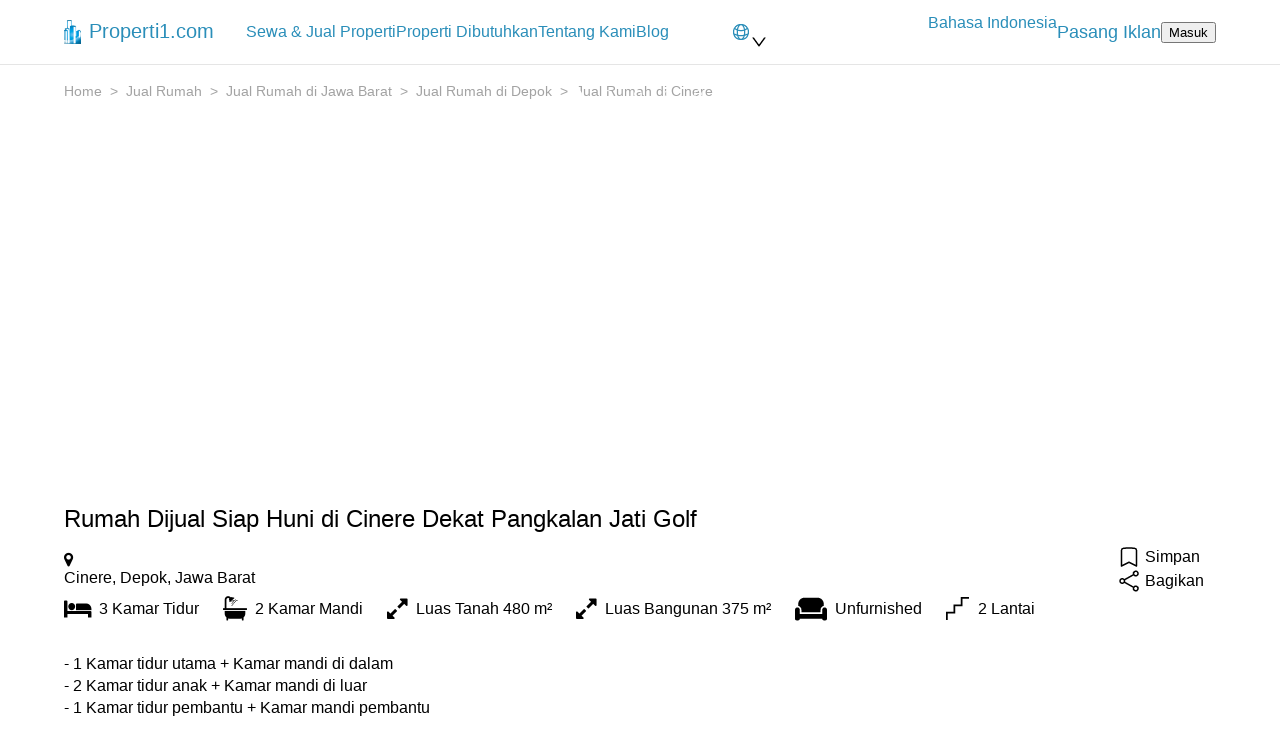

--- FILE ---
content_type: text/html; charset=utf-8
request_url: https://properti1.com/iklan/sewa-rumah-2-kamar-furnished-di-gandul-cinere-650106d4ef43100ee363aa91
body_size: 26868
content:
<!DOCTYPE html><html lang="id"><head><meta charSet="utf-8"/><meta name="viewport" content="width=device-width"/><title>Rumah Dijual Siap Huni di Cinere Dekat Pangkalan Jati Golf - Properti1</title><meta property="og:title" content="Rumah Dijual Siap Huni di Cinere Dekat Pangkalan Jati Golf - Properti1"/><meta property="og:description" content="Jual Rumah di Cinere, Depok. 3 kamar tidur, 2 kamar mandi, luas tanah 480 m2, luas bangunan 375 m2, 2 lantai, sertifikat HGB. Harga: Rp 5,9 miliar"/><meta property="og:url" content="https://properti1.com/iklan/sewa-rumah-2-kamar-furnished-di-gandul-cinere-650106d4ef43100ee363aa91"/><meta property="og:image" content="https://properti1.net/images/2023/10/2023-10-11_YnteDIucqZyjyiO.jpg"/><meta property="og:image:width" content="800"/><meta property="og:image:height" content="400"/><meta property="twitter:title" content="Rumah Dijual Siap Huni di Cinere Dekat Pangkalan Jati Golf - Properti1"/><meta property="twitter:description" content="Jual Rumah di Cinere, Depok. 3 kamar tidur, 2 kamar mandi, luas tanah 480 m2, luas bangunan 375 m2, 2 lantai, sertifikat HGB. Harga: Rp 5,9 miliar"/><meta property="twitter:image" content="https://properti1.net/images/2023/10/2023-10-11_YnteDIucqZyjyiO.jpg"/><meta name="twitter:card" content="summary_large_image"/><meta name="twitter:site" content="@properti1com"/><meta name="twitter:creator" content="@properti1com"/><meta name="twitter:label1" content="Ditulis oleh"/><meta name="twitter:data1" content="Properti1"/><meta name="twitter:label2" content="Waktunya membaca"/><meta name="twitter:data2" content="2 menit"/><meta name="description" content="Jual Rumah di Cinere, Depok. 3 kamar tidur, 2 kamar mandi, luas tanah 480 m2, luas bangunan 375 m2, 2 lantai, sertifikat HGB. Harga: Rp 5,9 miliar"/><link rel="canonical" href="https://properti1.com/iklan/sewa-rumah-2-kamar-furnished-di-gandul-cinere-650106d4ef43100ee363aa91"/><script type="application/ld+json">{"@context":"https://schema.org","@type":"RealEstateListing","name":"Rumah Dijual Siap Huni di Cinere Dekat Pangkalan Jati Golf - Properti1","description":"Jual Rumah di Cinere, Depok. 3 kamar tidur, 2 kamar mandi, luas tanah 480 m2, luas bangunan 375 m2, 2 lantai, sertifikat HGB. Harga: Rp 5,9 miliar","url":"https://properti1.com/iklan/sewa-rumah-2-kamar-furnished-di-gandul-cinere-650106d4ef43100ee363aa91","offers":{"@context":"https://schema.org","@type":"Offer","price":"5900000000","priceCurrency":"IDR","availability":"https://schema.org/InStock","businessFunction":"http://purl.org/goodrelations/v1#Sell"}}</script><script type="application/ld+json">{"@context":"https://schema.org","@type":"BreadcrumbList","itemListElement":[{"@type":"ListItem","position":1,"name":"Home","item":"https://properti1.com/"},{"@type":"ListItem","position":2,"name":"Jual Rumah","item":"https://properti1.com/jual/rumah"},{"@type":"ListItem","position":3,"name":"Jual Rumah di Jawa Barat","item":"https://properti1.com/jual/rumah/provinsi/jawa-barat"},{"@type":"ListItem","position":4,"name":"Jual Rumah di Depok","item":"https://properti1.com/jual/rumah/kota/depok"},{"@type":"ListItem","position":5,"name":"Jual Rumah di Cinere","item":"https://properti1.com/jual/rumah/daerah/cinere"}]}</script><link rel="alternate" hrefLang="id" href="https://properti1.com/iklan/sewa-rumah-2-kamar-furnished-di-gandul-cinere-650106d4ef43100ee363aa91"/><link rel="alternate" hrefLang="en" href="https://properti1.com/en/iklan/sewa-rumah-2-kamar-furnished-di-gandul-cinere-650106d4ef43100ee363aa91"/><link rel="alternate" hrefLang="zh" href="https://properti1.com/zh/iklan/sewa-rumah-2-kamar-furnished-di-gandul-cinere-650106d4ef43100ee363aa91"/><link rel="alternate" hrefLang="x-default" href="https://properti1.com/iklan/sewa-rumah-2-kamar-furnished-di-gandul-cinere-650106d4ef43100ee363aa91"/><meta name="next-head-count" content="27"/><link rel="icon" href="https://properti1.net/store/web/public/favicon.png"/><link rel="manifest" href="https://properti1.net/store/web/public/manifest.json"/><link rel="stylesheet" href="https://properti1.net/store/web/public/antd.css?1768388023702"/><script id="fb-init" data-nscript="beforeInteractive">
          window.fbAsyncInit = function() {
            FB.init({
              appId            : '1326447121242304',
              autoLogAppEvents : true,
              xfbml            : true,
              version          : 'v17.0'
            });
          };
        </script><link rel="preload" href="https://properti1.net/store/web/0.1.51/_next/static/css/c6faf1a5f12776ea.css" as="style"/><link rel="stylesheet" href="https://properti1.net/store/web/0.1.51/_next/static/css/c6faf1a5f12776ea.css" data-n-g=""/><noscript data-n-css=""></noscript><script defer="" nomodule="" src="https://properti1.net/store/web/0.1.51/_next/static/chunks/polyfills-c67a75d1b6f99dc8.js"></script><script src="https://properti1.net/store/web/0.1.51/_next/static/chunks/webpack-22c14e339e05ce47.js" defer=""></script><script src="https://properti1.net/store/web/0.1.51/_next/static/chunks/framework-bdbb3036ea291cb9.js" defer=""></script><script src="https://properti1.net/store/web/0.1.51/_next/static/chunks/main-9df535057bc1af6a.js" defer=""></script><script src="https://properti1.net/store/web/0.1.51/_next/static/chunks/pages/_app-c27be639e9db6d05.js" defer=""></script><script src="https://properti1.net/store/web/0.1.51/_next/static/chunks/739-6f19af4439f8d345.js" defer=""></script><script src="https://properti1.net/store/web/0.1.51/_next/static/chunks/pages/iklan/%5Bslug%5D-c5f75fbf7c11e3a0.js" defer=""></script><script src="https://properti1.net/store/web/0.1.51/_next/static/mAJDd4RHwUkYsBp8uQvuK/_buildManifest.js" defer=""></script><script src="https://properti1.net/store/web/0.1.51/_next/static/mAJDd4RHwUkYsBp8uQvuK/_ssgManifest.js" defer=""></script></head><body><div id="__next"><div class="flex flex-col items-center min-h-screen"><div class="w-full flex justify-center border-solid border-0 border-b border-neutral-200"><div class="Wrapper_wrapper__iqqDJ"><div class="flex flex-row justify-between items-center my-3 h-[40px] gap-4"><div class="flex flex-row flex-1 items-center"><a class="flex flex-row logo mr-8" href="/"><img alt="Properti1.com" src="https://properti1.net/store/web/public/images/logo1.png" class="img-logo-md"/><span class="text-logo-md text-logo ml-2">Properti1.com</span></a><div class="flex gap-5"><a class="text-p1-blue hover:text-p1-blue-300" href="/cari">Sewa &amp; Jual Properti</a><a class="text-p1-blue hover:text-p1-blue-300" href="/properti-dicari">Properti Dibutuhkan</a><a class="text-p1-blue hover:text-p1-blue-300" href="/about">Tentang Kami</a><a class="text-p1-blue hover:text-p1-blue-300" href="https://properti1.com/blog">Blog</a></div></div><div class="flex items-center gap-5"><div class="flex items-center"><svg xmlns="http://www.w3.org/2000/svg" fill="none" stroke="currentColor" stroke-width="1.5" class="w-5 h-5 text-p1-blue-200" viewBox="0 0 24 24"><path stroke-linecap="round" stroke-linejoin="round" d="M12 21a9.004 9.004 0 0 0 8.716-6.747M12 21a9.004 9.004 0 0 1-8.716-6.747M12 21c2.485 0 4.5-4.03 4.5-9S14.485 3 12 3m0 18c-2.485 0-4.5-4.03-4.5-9S9.515 3 12 3m0 0a9 9 0 0 1 7.843 4.582M12 3a9 9 0 0 0-7.843 4.582m15.686 0A11.95 11.95 0 0 1 12 10.5c-2.998 0-5.74-1.1-7.843-2.918m15.686 0A8.96 8.96 0 0 1 21 12c0 .778-.099 1.533-.284 2.253m0 0A17.9 17.9 0 0 1 12 16.5a17.9 17.9 0 0 1-8.716-2.247m0 0A9 9 0 0 1 3 12c0-1.605.42-3.113 1.157-4.418"></path></svg><div class="ant-select ant-select-sm ant-select-borderless style_selectLanguage__odjDj css-11979cm ant-select-single ant-select-show-arrow"><div class="ant-select-selector"><span class="ant-select-selection-search"><input type="search" autoComplete="off" class="ant-select-selection-search-input" role="combobox" aria-haspopup="listbox" aria-owns="undefined_list" aria-autocomplete="list" aria-controls="undefined_list" aria-activedescendant="undefined_list_0" readonly="" unselectable="on" style="opacity:0" value=""/></span><span class="ant-select-selection-item" title="Bahasa Indonesia">Bahasa Indonesia</span></div><span class="ant-select-arrow" style="user-select:none;-webkit-user-select:none" unselectable="on" aria-hidden="true"><span role="img" aria-label="down" class="anticon anticon-down ant-select-suffix"><svg viewBox="64 64 896 896" focusable="false" data-icon="down" width="1em" height="1em" fill="currentColor" aria-hidden="true"><path d="M884 256h-75c-5.1 0-9.9 2.5-12.9 6.6L512 654.2 227.9 262.6c-3-4.1-7.8-6.6-12.9-6.6h-75c-6.5 0-10.3 7.4-6.5 12.7l352.6 486.1c12.8 17.6 39 17.6 51.7 0l352.6-486.1c3.9-5.3.1-12.7-6.4-12.7z"></path></svg></span></span></div></div><div class="text-p1-blue hover:text-p1-blue-300 cursor-pointer text-lg">Pasang Iklan</div><button type="button" class="ant-btn css-11979cm ant-btn-primary ant-btn-lg"><span>Masuk</span></button></div></div></div></div><div class="w-full flex flex-col items-center flex-1"><div class="Wrapper_wrapper__iqqDJ"><div class="flex flex-row flex-wrap py-4"><div class="text-neutral-400 flex whitespace-nowrap mr-2"><a class="hover:text-p1-blue mr-2 text-sm" href="/">Home</a><span class="text-sm">&gt;</span></div><div class="text-neutral-400 flex whitespace-nowrap mr-2"><a class="hover:text-p1-blue mr-2 text-sm" href="/jual/rumah">Jual Rumah</a><span class="text-sm">&gt;</span></div><div class="text-neutral-400 flex whitespace-nowrap mr-2"><a class="hover:text-p1-blue mr-2 text-sm" href="/jual/rumah/provinsi/jawa-barat">Jual Rumah di Jawa Barat</a><span class="text-sm">&gt;</span></div><div class="text-neutral-400 flex whitespace-nowrap mr-2"><a class="hover:text-p1-blue mr-2 text-sm" href="/jual/rumah/kota/depok">Jual Rumah di Depok</a><span class="text-sm">&gt;</span></div><div class="text-neutral-400 flex whitespace-nowrap mr-2"><a class="hover:text-p1-blue mr-2 text-sm" href="/jual/rumah/daerah/cinere">Jual Rumah di Cinere</a></div></div></div><div class="w-full relative h-[360px]"><div class="slick-slider slick-initialized" dir="ltr"><div class="absolute left-0 z-10 inset-y-0 flex flex-col justify-center"><div class="px-2 py-2 cursor-pointer text-white/[0.7] hover:text-white"><svg xmlns="http://www.w3.org/2000/svg" fill="none" viewBox="0 0 24 24" stroke-width="1.5" stroke="currentColor" class="w-6 h-6 w-9 h-9"><path stroke-linecap="round" stroke-linejoin="round" d="M15.75 19.5L8.25 12l7.5-7.5"></path></svg></div></div><div class="slick-list"><div class="slick-track" style="width:300%;left:0%"><div data-index="0" class="slick-slide slick-active slick-current" tabindex="-1" aria-hidden="false" style="outline:none;width:16.666666666666668%"></div><div data-index="1" class="slick-slide slick-active" tabindex="-1" aria-hidden="false" style="outline:none;width:16.666666666666668%"></div><div data-index="2" class="slick-slide" tabindex="-1" aria-hidden="true" style="outline:none;width:16.666666666666668%"></div><div data-index="3" class="slick-slide" tabindex="-1" aria-hidden="true" style="outline:none;width:16.666666666666668%"></div><div data-index="4" class="slick-slide" tabindex="-1" aria-hidden="true" style="outline:none;width:16.666666666666668%"></div><div data-index="5" class="slick-slide" tabindex="-1" aria-hidden="true" style="outline:none;width:16.666666666666668%"></div></div></div><div class="absolute right-0 z-10 inset-y-0 flex flex-col justify-center"><div class="px-2 py-2 cursor-pointer text-white/[0.7] hover:text-white"><svg xmlns="http://www.w3.org/2000/svg" fill="none" viewBox="0 0 24 24" stroke-width="1.5" stroke="currentColor" class="w-6 h-6 w-9 h-9"><path stroke-linecap="round" stroke-linejoin="round" d="M8.25 4.5l7.5 7.5-7.5 7.5"></path></svg></div></div><div style="bottom:12px" class="slick-dots"><ul class="m-0 p-0"><li class="slick-active"><div class="flex flex-row items-center justify-center z-20" style="width:16px;height:16px"><div class="dot-item" style="width:8px;height:8px;border:1px white solid;border-radius:8px"></div></div></li><li class=""><div class="flex flex-row items-center justify-center z-20" style="width:16px;height:16px"><div class="dot-item" style="width:8px;height:8px;border:1px white solid;border-radius:8px"></div></div></li><li class=""><div class="flex flex-row items-center justify-center z-20" style="width:16px;height:16px"><div class="dot-item" style="width:8px;height:8px;border:1px white solid;border-radius:8px"></div></div></li><li class=""><div class="flex flex-row items-center justify-center z-20" style="width:16px;height:16px"><div class="dot-item" style="width:8px;height:8px;border:1px white solid;border-radius:8px"></div></div></li><li class=""><div class="flex flex-row items-center justify-center z-20" style="width:16px;height:16px"><div class="dot-item" style="width:8px;height:8px;border:1px white solid;border-radius:8px"></div></div></li></ul></div></div></div><div class="Wrapper_wrapper__iqqDJ py-6 flex-1"><div class="ant-row css-11979cm" style="margin-left:-12px;margin-right:-12px;opacity:1"><div style="padding-left:12px;padding-right:12px" class="ant-col ant-col-24 ant-col-md-16 css-11979cm"><div><div class="mb-2"><h1 class="text-2xl font-medium leading-9 inline">Rumah Dijual Siap Huni di Cinere Dekat Pangkalan Jati Golf</h1></div><div class="flex flex-row justify-between items-center flex-wrap gap-y-4"><div class="ant-space css-11979cm ant-space-horizontal ant-space-align-center"><div class="ant-space-item" style="margin-right:8px"><i class="icon-location"></i></div><div class="ant-space-item"><span>Cinere, Depok, Jawa Barat</span></div></div><div class="ant-space css-11979cm ant-space-horizontal ant-space-align-center"><div class="ant-space-item" style="margin-right:16px"><div class="flex items-center cursor-pointer transition-colors hover:text-p1-blue"><svg xmlns="http://www.w3.org/2000/svg" fill="none" viewBox="0 0 24 24" stroke-width="1.5" stroke="currentColor" class="w-6 h-6"><path stroke-linecap="round" stroke-linejoin="round" d="M17.593 3.322c1.1.128 1.907 1.077 1.907 2.185V21L12 17.25 4.5 21V5.507c0-1.108.806-2.057 1.907-2.185a48.507 48.507 0 0111.186 0z"></path></svg><span class="ml-1 brightness-100">Simpan</span></div></div><div class="ant-space-item"><div class="flex items-center hover:text-p1-blue transition-colors cursor-pointer"><svg xmlns="http://www.w3.org/2000/svg" fill="none" viewBox="0 0 24 24" stroke-width="1.5" stroke="currentColor" class="w-6 h-6"><path stroke-linecap="round" stroke-linejoin="round" d="M7.217 10.907a2.25 2.25 0 100 2.186m0-2.186c.18.324.283.696.283 1.093s-.103.77-.283 1.093m0-2.186l9.566-5.314m-9.566 7.5l9.566 5.314m0 0a2.25 2.25 0 103.935 2.186 2.25 2.25 0 00-3.935-2.186zm0-12.814a2.25 2.25 0 103.933-2.185 2.25 2.25 0 00-3.933 2.185z"></path></svg><span class="ml-1">Bagikan</span></div></div></div></div></div><div class="ant-divider css-11979cm ant-divider-horizontal" role="separator"></div><div class="ant-space css-11979cm ant-space-vertical"><div class="ant-space-item" style="margin-bottom:16px"><div class="flex flex-row flex-wrap"><div class="flex items-center mr-6 mb-3 flex-shrink-0"><i class="text-2xl icon-bed"></i><span class="whitespace-nowrap ml-2 text-base">3 Kamar Tidur</span></div><div class="flex items-center mr-6 mb-3 flex-shrink-0"><i class="text-2xl icon-bath"></i><span class="whitespace-nowrap ml-2 text-base">2 Kamar Mandi</span></div><div class="flex items-center mr-6 mb-3 flex-shrink-0"><i class="text-2xl icon-resize-full"></i><span class="whitespace-nowrap ml-2 text-base">Luas Tanah 480 m²</span></div><div class="flex items-center mr-6 mb-3 flex-shrink-0"><i class="text-2xl icon-resize-full"></i><span class="whitespace-nowrap ml-2 text-base">Luas Bangunan 375 m²</span></div><div class="flex items-center mr-6 mb-3 flex-shrink-0"><svg xmlns="http://www.w3.org/2000/svg" viewBox="0 0 640 512" class="w-8"><path d="M64 160C64 89.3 121.3 32 192 32H448c70.7 0 128 57.3 128 128v33.6c-36.5 7.4-64 39.7-64 78.4v48H128V272c0-38.7-27.5-71-64-78.4V160zM544 272c0-20.9 13.4-38.7 32-45.3c5-1.8 10.4-2.7 16-2.7c26.5 0 48 21.5 48 48V448c0 17.7-14.3 32-32 32H576c-17.7 0-32-14.3-32-32H96c0 17.7-14.3 32-32 32H32c-17.7 0-32-14.3-32-32V272c0-26.5 21.5-48 48-48c5.6 0 11 1 16 2.7c18.6 6.6 32 24.4 32 45.3v48 32h32H512h32V320 272z"></path></svg><span class="whitespace-nowrap ml-2 text-base">Unfurnished</span></div><div class="flex items-center mr-6 mb-3 flex-shrink-0"><svg xmlns="http://www.w3.org/2000/svg" viewBox="0 0 26 26" class="w-6 h-6"><polyline points="1,25 1,17 9,17 9,9 17,9 17,1 25,1" fill="none" stroke="currentColor" stroke-width="2"></polyline></svg><span class="whitespace-nowrap ml-2 text-base">2 Lantai</span></div></div></div><div class="ant-space-item"><div class="description-display"><div class="relative" style="max-height:220px;overflow:hidden"><div class="ql-editor ql-container" style="overflow-wrap:anywhere"><p>- 1 Kamar tidur utama + Kamar mandi di dalam </p><p>- 2 Kamar tidur anak + Kamar mandi di luar</p><p>- 1 Kamar tidur pembantu + Kamar mandi pembantu </p><p><br /></p><p>=&gt; Fasilitas :</p><p>- 1 Gudang </p><p>- Dapur bersih dan dapur kotor </p><p>- Ruang tamu </p><p>- Ruang keluarga </p><p>- Ruang makan </p><p>- Ruang santai </p><p>- Air Jetpump </p><p>- Listrik 2200 watt (token)</p><p>- Carport 2 mobil</p><p>- Garasi 1 mobil</p><p><br /></p><p>=&gt; Lokasi dekat dengan : </p><p>- Lokasi bagus banget </p><p>- Dekat dengan pintu gerbang masuk komplek </p><p>- 4 menit ke UPN Pondok Labu</p><p>- 6 menit Mall Cinere </p><p>- 6 menit ke RS Puri Cinere dan Diagram Jantung</p></div><div class="absolute bottom-0 block w-full h-[80px]" style="background-image:linear-gradient(to bottom, rgba(255, 255, 255, 0), rgba(255, 255, 255, 1) 100%)"></div></div><button type="button" class="ant-btn css-11979cm ant-btn-link mt-3 px-0"><span>Selengkapnya</span></button></div></div></div><div class="ant-divider css-11979cm ant-divider-horizontal" role="separator"></div><div><div><div class="flex justify-between items-center"><h2 class="text-2xl font-medium mb-3">Details</h2></div><div><div class="relative" style="max-height:220px;overflow:hidden"><div class="w-full"><div class="ant-space css-11979cm ant-space-vertical w-full"><div class="ant-space-item" style="margin-bottom:16px"><div class="ant-row css-11979cm"><div class="ant-col ant-col-24 ant-col-md-8 ant-col-lg-6 css-11979cm"><span class="text-base font-medium">Alamat</span></div><div class="ant-col ant-col-24 ant-col-md-16 ant-col-lg-18 css-11979cm"><span class="text-base">Cinere</span></div></div></div><div class="ant-space-item" style="margin-bottom:16px"><div class="ant-row css-11979cm"><div class="ant-col ant-col-24 ant-col-md-8 ant-col-lg-6 css-11979cm"><span class="text-base font-medium">Luas Tanah</span></div><div class="ant-col ant-col-24 ant-col-md-16 ant-col-lg-18 css-11979cm"><span class="text-base">480 m²</span></div></div></div><div class="ant-space-item" style="margin-bottom:16px"><div class="ant-row css-11979cm"><div class="ant-col ant-col-24 ant-col-md-8 ant-col-lg-6 css-11979cm"><span class="text-base font-medium">Luas Bangunan</span></div><div class="ant-col ant-col-24 ant-col-md-16 ant-col-lg-18 css-11979cm"><span class="text-base">375 m²</span></div></div></div><div class="ant-space-item" style="margin-bottom:16px"><div class="ant-row css-11979cm"><div class="ant-col ant-col-24 ant-col-md-8 ant-col-lg-6 css-11979cm"><span class="text-base font-medium">Jumlah Lantai</span></div><div class="ant-col ant-col-24 ant-col-md-16 ant-col-lg-18 css-11979cm"><span class="text-base">2</span></div></div></div><div class="ant-space-item" style="margin-bottom:16px"><div class="ant-row css-11979cm"><div class="ant-col ant-col-24 ant-col-md-8 ant-col-lg-6 css-11979cm"><span class="text-base font-medium">Kamar Tidur</span></div><div class="ant-col ant-col-24 ant-col-md-16 ant-col-lg-18 css-11979cm"><span class="text-base">3</span></div></div></div><div class="ant-space-item" style="margin-bottom:16px"><div class="ant-row css-11979cm"><div class="ant-col ant-col-24 ant-col-md-8 ant-col-lg-6 css-11979cm"><span class="text-base font-medium">Kamar Mandi</span></div><div class="ant-col ant-col-24 ant-col-md-16 ant-col-lg-18 css-11979cm"><span class="text-base">2</span></div></div></div><div class="ant-space-item" style="margin-bottom:16px"><div class="ant-row css-11979cm"><div class="ant-col ant-col-24 ant-col-md-8 ant-col-lg-6 css-11979cm"><span class="text-base font-medium">Kamar Tidur Pembantu</span></div><div class="ant-col ant-col-24 ant-col-md-16 ant-col-lg-18 css-11979cm"><span class="text-base">1</span></div></div></div><div class="ant-space-item" style="margin-bottom:16px"><div class="ant-row css-11979cm"><div class="ant-col ant-col-24 ant-col-md-8 ant-col-lg-6 css-11979cm"><span class="text-base font-medium">Kamar Mandi Pembantu</span></div><div class="ant-col ant-col-24 ant-col-md-16 ant-col-lg-18 css-11979cm"><span class="text-base">1</span></div></div></div><div class="ant-space-item" style="margin-bottom:16px"><div class="ant-row css-11979cm"><div class="ant-col ant-col-24 ant-col-md-8 ant-col-lg-6 css-11979cm"><span class="text-base font-medium">Kondisi Perabotan</span></div><div class="ant-col ant-col-24 ant-col-md-16 ant-col-lg-18 css-11979cm"><span class="text-base">Unfurnished</span></div></div></div><div class="ant-space-item" style="margin-bottom:16px"><div class="ant-row css-11979cm"><div class="ant-col ant-col-24 ant-col-md-8 ant-col-lg-6 css-11979cm"><span class="text-base font-medium">Sertifikat</span></div><div class="ant-col ant-col-24 ant-col-md-16 ant-col-lg-18 css-11979cm"><span class="text-base">HGB</span></div></div></div><div class="ant-space-item"><div class="ant-row css-11979cm"><div class="ant-col ant-col-24 ant-col-md-8 ant-col-lg-6 css-11979cm"><span class="text-base font-medium">Kondisi</span></div><div class="ant-col ant-col-24 ant-col-md-16 ant-col-lg-18 css-11979cm"><span class="text-base">Second</span></div></div></div></div></div><div class="absolute bottom-0 block w-full h-[80px]" style="background-image:linear-gradient(to bottom, rgba(255, 255, 255, 0), rgba(255, 255, 255, 1) 100%)"></div></div><button type="button" class="ant-btn css-11979cm ant-btn-link mt-3 px-0"><span>Selengkapnya</span></button></div></div></div></div><div style="padding-left:12px;padding-right:12px" class="ant-col ant-col-24 relative ant-col-md-8 css-11979cm"><div class="rounded-lg border-solid border-neutral-200 border sticky p-6 top-6"><div><div><div class="flex justify-between max-w-[400px]"><span class="text-lg font-medium">Harga Jual</span><div class="flex flex-col text-right"><span class="font-medium text-xl">Rp 5.900.000.000</span></div></div><p class="text-sm text-neutral-400 whitespace-pre-line mt-1">Nego</p></div></div><div class="ant-divider css-11979cm ant-divider-horizontal" role="separator"></div><div><a class="flex items-center" href="/user/dami-lestari"><div style="width:48px;height:48px" class="flex items-center justify-center bg-neutral-300 rounded-full flex-shrink-0"><svg xmlns="http://www.w3.org/2000/svg" fill="none" viewBox="0 0 24 24" stroke-width="1.5" stroke="currentColor" class=" text-white" style="width:24px;height:24px"><path stroke-linecap="round" stroke-linejoin="round" d="M15.75 6a3.75 3.75 0 11-7.5 0 3.75 3.75 0 017.5 0zM4.501 20.118a7.5 7.5 0 0114.998 0A17.933 17.933 0 0112 21.75c-2.676 0-5.216-.584-7.499-1.632z"></path></svg></div><div class="ml-3"><span class="text-lg block text-black">Dami Lestari</span><span class="text-sm text-neutral-400">Agen Properti</span></div></a><div class="ant-space css-11979cm ant-space-vertical w-full mt-4"><div class="ant-space-item" style="margin-bottom:8px"><a class="text-black hover:text-p1-blue flex flex-row items-center" href="tel:+62818187714"><div class="rounded-full w-9 h-9 flex items-center justify-center bg-p1-blue text-white"><i class="icon-phone text-lg"></i></div><span class="ml-2">+62818187714</span></a></div><div class="ant-space-item"><a class="text-black hover:text-p1-blue flex flex-row items-center" href="https://wa.me/+62818187714?text=Halo%2C%20saya%20ingin%20menanyakan%20iklan%20%22Rumah%20Dijual%20Siap%20Huni%20di%20Cinere%20Dekat%20Pangkalan%20Jati%20Golf%22%20di%20situs%20Properti1%20https%3A%2F%2Fproperti1.com%2Fiklan%2F650106d4ef43100ee363aa91"><div class="rounded-full w-9 h-9 flex items-center justify-center text-white bg-[#25D366]"><i class="icon-whatsapp text-xl"></i></div><span class="ml-2">+62818187714</span></a></div></div></div></div></div></div><div class="ant-divider css-11979cm ant-divider-horizontal" role="separator"></div><div><div class="flex justify-between items-center"><h2 class="text-2xl font-medium mb-3">Listing Jual Rumah Lainnya</h2><div class="flex gap-2"><div class="flex items-center justify-center rounded-full h-10 w-10 cursor-pointer border border-solid border-neutral-200 transition-colors cursor-not-allowed"><svg xmlns="http://www.w3.org/2000/svg" fill="none" viewBox="0 0 24 24" stroke-width="1.5" stroke="currentColor" class="w-6 h-6 transition-colors text-neutral-300"><path stroke-linecap="round" stroke-linejoin="round" d="M15.75 19.5L8.25 12l7.5-7.5"></path></svg></div><div class="flex items-center justify-center rounded-full h-10 w-10 cursor-pointer border border-solid border-neutral-200 transition-colors hover:bg-neutral-50 active:bg-neutral-100"><svg xmlns="http://www.w3.org/2000/svg" fill="none" viewBox="0 0 24 24" stroke-width="1.5" stroke="currentColor" class="w-6 h-6 w-6 h-6 transition-colors"><path stroke-linecap="round" stroke-linejoin="round" d="M8.25 4.5l7.5 7.5-7.5 7.5"></path></svg></div></div></div><div class="-mx-3 mt-4"><div class="slick-slider slick-initialized" dir="ltr"><button type="button" data-role="none" class="slick-arrow slick-prev slick-disabled" style="display:block"> <!-- -->Previous</button><div class="slick-list"><div class="slick-track" style="width:300%;left:0%"><div data-index="0" class="slick-slide slick-active slick-current" tabindex="-1" aria-hidden="false" style="outline:none;width:33.333333333333336%"><div><div class="px-3" tabindex="-1" style="width:100%;display:inline-block"><div class="ant-row css-11979cm" style="margin-left:-12px;margin-right:-12px"><div style="padding-left:12px;padding-right:12px" class="ant-col ant-col-6 css-11979cm"><a class="text-black flex flex-col hover:text-p1-blue-300" href="/iklan/dijual-rumah-baru-2-lantai-dalam-komplek-di-cinere-5-kamar-hadap-timur-6500260cef4310807d63aa7e"><img src="https://properti1.net/images/2023/09/2023-09-12_L1qplCxwu9EaWKF_tn.jpg" alt="Dijual Rumah Baru 2 Lantai dalam Komplek di Cinere - 5 Kamar, Hadap Timur" class="w-full h-[160px] object-cover mb-2 rounded"/><div class="flex flex-col gap-1"><p class="text-base line-clamp-2">Dijual Rumah Baru 2 Lantai dalam Komplek di Cinere - 5 Kamar, Hadap Timur</p><div class="flex flex-row text-sm"><i class="icon-location mr-1"></i><span class="truncate">Cinere, Depok</span></div><div class="text-base text-neutral-400 truncate"><span><span class="whitespace-nowrap">5 KT</span><span> · </span></span><span><span class="whitespace-nowrap">3 KM</span><span> · </span></span><span><span class="whitespace-nowrap">Unfurnished</span><span> · </span></span><span><span class="whitespace-nowrap">LT 120 m²</span><span> · </span></span><span><span class="whitespace-nowrap">LB 170 m²</span><span> · </span></span><span><span class="whitespace-nowrap">SHM</span></span></div><div><span class="truncate"><span class="font-semibold">Rp 1.950.000.000</span></span></div></div></a></div><div style="padding-left:12px;padding-right:12px" class="ant-col ant-col-6 css-11979cm"><a class="text-black flex flex-col hover:text-p1-blue-300" href="/iklan/jual-rumah-2-lantai-dekat-sekolah-bpk-penabur-cinere-64fed4b9ef4310825863aa56"><img src="https://properti1.net/images/2023/09/2023-09-11_Adk4alcbcPB1Pyn_tn.jpg" alt="Jual Rumah 2 Lantai dekat Sekolah BPK Penabur Cinere" class="w-full h-[160px] object-cover mb-2 rounded"/><div class="flex flex-col gap-1"><p class="text-base line-clamp-2">Jual Rumah 2 Lantai dekat Sekolah BPK Penabur Cinere</p><div class="flex flex-row text-sm"><i class="icon-location mr-1"></i><span class="truncate">Cinere, Depok</span></div><div class="text-base text-neutral-400 truncate"><span><span class="whitespace-nowrap">4 KT</span><span> · </span></span><span><span class="whitespace-nowrap">4 KM</span><span> · </span></span><span><span class="whitespace-nowrap">Unfurnished</span><span> · </span></span><span><span class="whitespace-nowrap">LT 225 m²</span><span> · </span></span><span><span class="whitespace-nowrap">LB 350 m²</span><span> · </span></span><span><span class="whitespace-nowrap">SHM</span></span></div><div><span class="truncate"><span class="font-semibold">Rp 3.250.000.000</span></span></div></div></a></div><div style="padding-left:12px;padding-right:12px" class="ant-col ant-col-6 css-11979cm"><a class="text-black flex flex-col hover:text-p1-blue-300" href="/iklan/rumah-dijual-dekat-dian-didaktika-cinere-3-1-kamar-tidur-64debc480144dee66d8464ad"><img src="https://properti1.net/images/2023/08/2023-08-18_kT4sDt8zEu6e955_tn.jpg" alt="Rumah Dijual dekat Dian Didaktika Cinere - 3+1 Kamar Tidur" class="w-full h-[160px] object-cover mb-2 rounded"/><div class="flex flex-col gap-1"><p class="text-base line-clamp-2">Rumah Dijual dekat Dian Didaktika Cinere - 3+1 Kamar Tidur</p><div class="flex flex-row text-sm"><i class="icon-location mr-1"></i><span class="truncate">Cinere, Depok</span></div><div class="text-base text-neutral-400 truncate"><span><span class="whitespace-nowrap">3 KT</span><span> · </span></span><span><span class="whitespace-nowrap">2 KM</span><span> · </span></span><span><span class="whitespace-nowrap">Unfurnished</span><span> · </span></span><span><span class="whitespace-nowrap">LT 570 m²</span><span> · </span></span><span><span class="whitespace-nowrap">LB 320 m²</span><span> · </span></span><span><span class="whitespace-nowrap">SHM</span></span></div><div><span class="truncate"><span class="font-semibold">Rp 9.000.000.000</span></span></div></div></a></div><div style="padding-left:12px;padding-right:12px" class="ant-col ant-col-6 css-11979cm"><a class="text-black flex flex-col hover:text-p1-blue-300" href="/iklan/dijual-rumah-perlu-renovasi-dalam-komplek-mega-cinere-64dad8300144de79e6846414"><img src="https://properti1.net/images/2023/08/2023-08-15_cz1SqNzu59IQjzX_tn.jpg" alt="Dijual Rumah Perlu Renovasi dalam Komplek Mega Cinere" class="w-full h-[160px] object-cover mb-2 rounded"/><div class="flex flex-col gap-1"><p class="text-base line-clamp-2">Dijual Rumah Perlu Renovasi dalam Komplek Mega Cinere</p><div class="flex flex-row text-sm"><i class="icon-location mr-1"></i><span class="truncate">Cinere, Depok</span></div><div class="text-base text-neutral-400 truncate"><span><span class="whitespace-nowrap">4 KT</span><span> · </span></span><span><span class="whitespace-nowrap">4 KM</span><span> · </span></span><span><span class="whitespace-nowrap">Unfurnished</span><span> · </span></span><span><span class="whitespace-nowrap">LT 730 m²</span><span> · </span></span><span><span class="whitespace-nowrap">LB 300 m²</span><span> · </span></span><span><span class="whitespace-nowrap">SHM</span></span></div><div><span class="truncate"><span class="font-semibold">Rp 6.000.000.000</span></span></div></div></a></div></div></div></div></div><div data-index="1" class="slick-slide" tabindex="-1" aria-hidden="true" style="outline:none;width:33.333333333333336%"><div><div class="px-3" tabindex="-1" style="width:100%;display:inline-block"><div class="ant-row css-11979cm" style="margin-left:-12px;margin-right:-12px"><div style="padding-left:12px;padding-right:12px" class="ant-col ant-col-6 css-11979cm"><a class="text-black flex flex-col hover:text-p1-blue-300" href="/iklan/rumah-dijual-perlu-renov-dalam-komplek-mega-cinere-64dad5bd0144de3b51846412"><img src="https://properti1.net/images/2023/08/2023-08-15_MANU5vqbtX38UtQ_tn.jpg" alt="Rumah Dijual Perlu Renov dalam Komplek Mega Cinere" class="w-full h-[160px] object-cover mb-2 rounded"/><div class="flex flex-col gap-1"><p class="text-base line-clamp-2">Rumah Dijual Perlu Renov dalam Komplek Mega Cinere</p><div class="flex flex-row text-sm"><i class="icon-location mr-1"></i><span class="truncate">Cinere, Depok</span></div><div class="text-base text-neutral-400 truncate"><span><span class="whitespace-nowrap">4 KT</span><span> · </span></span><span><span class="whitespace-nowrap">4 KM</span><span> · </span></span><span><span class="whitespace-nowrap">Unfurnished</span><span> · </span></span><span><span class="whitespace-nowrap">LT 730 m²</span><span> · </span></span><span><span class="whitespace-nowrap">LB 300 m²</span><span> · </span></span><span><span class="whitespace-nowrap">SHM</span></span></div><div><span class="truncate"><span class="font-semibold">Rp 6.000.000.000</span></span></div></div></a></div><div style="padding-left:12px;padding-right:12px" class="ant-col ant-col-6 css-11979cm"><a class="text-black flex flex-col hover:text-p1-blue-300" href="/iklan/dijual-rumah-luas-lokasi-strategis-dalam-komplek-mega-cinere-5-2-kamar-tidur-64dad1950144deaa58846410"><img src="https://properti1.net/images/2023/08/2023-08-15_kz2qjsjD5nqvQSU_tn.jpg" alt="Dijual Rumah Luas Lokasi Strategis dalam Komplek Mega Cinere - 5+2 Kamar Tidur" class="w-full h-[160px] object-cover mb-2 rounded"/><div class="flex flex-col gap-1"><p class="text-base line-clamp-2">Dijual Rumah Luas Lokasi Strategis dalam Komplek Mega Cinere - 5+2 Kamar Tidur</p><div class="flex flex-row text-sm"><i class="icon-location mr-1"></i><span class="truncate">Cinere, Depok</span></div><div class="text-base text-neutral-400 truncate"><span><span class="whitespace-nowrap">5 KT</span><span> · </span></span><span><span class="whitespace-nowrap">3 KM</span><span> · </span></span><span><span class="whitespace-nowrap">Unfurnished</span><span> · </span></span><span><span class="whitespace-nowrap">LT 975 m²</span><span> · </span></span><span><span class="whitespace-nowrap">LB 700 m²</span><span> · </span></span><span><span class="whitespace-nowrap">SHM</span></span></div><div><span class="truncate"><span class="font-semibold">Rp 15.000.000.000</span></span></div></div></a></div><div style="padding-left:12px;padding-right:12px" class="ant-col ant-col-6 css-11979cm"><a class="text-black flex flex-col hover:text-p1-blue-300" href="/iklan/dijual-rumah-luas-lokasi-strategis-dalam-komplek-mega-cinere-64dacf930144de11d084640f"><img src="https://properti1.net/images/2023/08/2023-08-15_RFlDSN5kz2PIRXc_tn.jpg" alt="Dijual Rumah Luas Lokasi Strategis dalam Komplek Mega Cinere" class="w-full h-[160px] object-cover mb-2 rounded"/><div class="flex flex-col gap-1"><p class="text-base line-clamp-2">Dijual Rumah Luas Lokasi Strategis dalam Komplek Mega Cinere</p><div class="flex flex-row text-sm"><i class="icon-location mr-1"></i><span class="truncate">Cinere, Depok</span></div><div class="text-base text-neutral-400 truncate"><span><span class="whitespace-nowrap">5 KT</span><span> · </span></span><span><span class="whitespace-nowrap">3 KM</span><span> · </span></span><span><span class="whitespace-nowrap">Unfurnished</span><span> · </span></span><span><span class="whitespace-nowrap">LT 975 m²</span><span> · </span></span><span><span class="whitespace-nowrap">LB 700 m²</span><span> · </span></span><span><span class="whitespace-nowrap">SHM</span></span></div><div><span class="truncate"><span class="font-semibold">Rp 15.000.000.000</span></span></div></div></a></div><div style="padding-left:12px;padding-right:12px" class="ant-col ant-col-6 css-11979cm"><a class="text-black flex flex-col hover:text-p1-blue-300" href="/iklan/jual-rumah-2-lantai-di-lembah-cinere-indah-3-1-kamar-tidur-64cc5f7197dbb50f71449517"><img src="https://properti1.net/images/2023/08/2023-08-04_02sI8WzwE4ah5hX_tn.jpg" alt="Jual Rumah 2 Lantai di Lembah Cinere Indah - 3+1 Kamar Tidur" class="w-full h-[160px] object-cover mb-2 rounded"/><div class="flex flex-col gap-1"><p class="text-base line-clamp-2">Jual Rumah 2 Lantai di Lembah Cinere Indah - 3+1 Kamar Tidur</p><div class="flex flex-row text-sm"><i class="icon-location mr-1"></i><span class="truncate">Cinere, Depok</span></div><div class="text-base text-neutral-400 truncate"><span><span class="whitespace-nowrap">3 KT</span><span> · </span></span><span><span class="whitespace-nowrap">2 KM</span><span> · </span></span><span><span class="whitespace-nowrap">Unfurnished</span><span> · </span></span><span><span class="whitespace-nowrap">LT 230 m²</span><span> · </span></span><span><span class="whitespace-nowrap">LB 242 m²</span><span> · </span></span><span><span class="whitespace-nowrap">SHM</span></span></div><div><span class="truncate"><span class="font-semibold">Rp 2.900.000.000</span></span></div></div></a></div></div></div></div></div><div data-index="2" class="slick-slide" tabindex="-1" aria-hidden="true" style="outline:none;width:33.333333333333336%"><div><div class="px-3" tabindex="-1" style="width:100%;display:inline-block"><div class="ant-row css-11979cm" style="margin-left:-12px;margin-right:-12px"><div style="padding-left:12px;padding-right:12px" class="ant-col ant-col-6 css-11979cm"><a class="text-black flex flex-col hover:text-p1-blue-300" href="/iklan/jual-sewa-rumah-murah-di-cinere-jakarta-selatan-64c0e26797dbb58471449316"><img src="https://properti1.net/images/2024/07/2024-07-18_GddlIYxJXdKGdHb_tn.jpg" alt="Jual/Sewa Rumah Murah di Cinere Jakarta Selatan" class="w-full h-[160px] object-cover mb-2 rounded"/><div class="flex flex-col gap-1"><p class="text-base line-clamp-2">Jual/Sewa Rumah Murah di Cinere Jakarta Selatan</p><div class="flex flex-row text-sm"><i class="icon-location mr-1"></i><span class="truncate">Cinere, Depok</span></div><div class="text-base text-neutral-400 truncate"><span><span class="whitespace-nowrap">2 KT</span><span> · </span></span><span><span class="whitespace-nowrap">1 KM</span><span> · </span></span><span><span class="whitespace-nowrap">Unfurnished</span><span> · </span></span><span><span class="whitespace-nowrap">LT 85 m²</span><span> · </span></span><span><span class="whitespace-nowrap">LB 55 m²</span><span> · </span></span><span><span class="whitespace-nowrap">SHM</span></span></div><div><span class="truncate"><span class="font-semibold">Rp 1.200.000.000</span></span></div></div></a></div><div style="padding-left:12px;padding-right:12px" class="ant-col ant-col-6 css-11979cm"><a class="text-black flex flex-col hover:text-p1-blue-300" href="/iklan/rumah-dijual-lokasi-strategis-dekat-mrt-haji-nawi-cipete-jakarta-selatan-64c0b73e97dbb56c80449307"><img src="https://properti1.net/images/2023/07/2023-07-26_zHAle4bbAaEFHHg_tn.jpg" alt="Rumah Dijual Lokasi Strategis dekat MRT Haji Nawi Cipete Jakarta Selatan" class="w-full h-[160px] object-cover mb-2 rounded"/><div class="flex flex-col gap-1"><p class="text-base line-clamp-2">Rumah Dijual Lokasi Strategis dekat MRT Haji Nawi Cipete Jakarta Selatan</p><div class="flex flex-row text-sm"><i class="icon-location mr-1"></i><span class="truncate">Cinere, Depok</span></div><div class="text-base text-neutral-400 truncate"><span><span class="whitespace-nowrap">3 KT</span><span> · </span></span><span><span class="whitespace-nowrap">3 KM</span><span> · </span></span><span><span class="whitespace-nowrap">Unfurnished</span><span> · </span></span><span><span class="whitespace-nowrap">LT 100 m²</span><span> · </span></span><span><span class="whitespace-nowrap">LB 170 m²</span><span> · </span></span><span><span class="whitespace-nowrap">SHM</span></span></div><div><span class="truncate"><span class="font-semibold">Rp 2.900.000.000</span></span></div></div></a></div><div style="padding-left:12px;padding-right:12px" class="ant-col ant-col-6 css-11979cm"><a class="text-black flex flex-col hover:text-p1-blue-300" href="/iklan/dijual-rumah-baru-seberang-mall-cinere-luas-tanah-200-m2-kamar-tidur-5-1-64bdc97997dbb574c3449283"><img src="https://properti1.net/images/2023/07/2023-07-24_TCkyGJajW0krOCw_tn.jpg" alt="Dijual Rumah Baru Seberang Mall Cinere - Luas Tanah 200 m2 - Kamar Tidur 5+1" class="w-full h-[160px] object-cover mb-2 rounded"/><div class="flex flex-col gap-1"><p class="text-base line-clamp-2">Dijual Rumah Baru Seberang Mall Cinere - Luas Tanah 200 m2 - Kamar Tidur 5+1</p><div class="flex flex-row text-sm"><i class="icon-location mr-1"></i><span class="truncate">Cinere, Depok</span></div><div class="text-base text-neutral-400 truncate"><span><span class="whitespace-nowrap">5 KT</span><span> · </span></span><span><span class="whitespace-nowrap">4 KM</span><span> · </span></span><span><span class="whitespace-nowrap">Unfurnished</span><span> · </span></span><span><span class="whitespace-nowrap">LT 200 m²</span><span> · </span></span><span><span class="whitespace-nowrap">LB 336 m²</span><span> · </span></span><span><span class="whitespace-nowrap">SHM</span></span></div><div><span class="truncate"><span class="font-semibold">Rp 4.000.000.000</span></span></div></div></a></div><div style="padding-left:12px;padding-right:12px" class="ant-col ant-col-6 css-11979cm"><a class="text-black flex flex-col hover:text-p1-blue-300" href="/iklan/jual-rumah-cluster-brand-new-di-cinere-limo-depok-64b5055897dbb5db7f449182"><img src="https://properti1.net/images/2023/07/2023-07-17_M6Bk3yQDiD5dr9G_tn.jpg" alt="Jual Rumah Cluster Brand New di Cinere Limo Depok" class="w-full h-[160px] object-cover mb-2 rounded"/><div class="flex flex-col gap-1"><p class="text-base line-clamp-2">Jual Rumah Cluster Brand New di Cinere Limo Depok</p><div class="flex flex-row text-sm"><i class="icon-location mr-1"></i><span class="truncate">Cinere, Depok</span></div><div class="text-base text-neutral-400 truncate"><span><span class="whitespace-nowrap">3 KT</span><span> · </span></span><span><span class="whitespace-nowrap">2 KM</span><span> · </span></span><span><span class="whitespace-nowrap">Unfurnished</span><span> · </span></span><span><span class="whitespace-nowrap">LT 73 m²</span><span> · </span></span><span><span class="whitespace-nowrap">LB 68 m²</span><span> · </span></span><span><span class="whitespace-nowrap">SHM</span></span></div><div><span class="truncate"><span class="font-semibold">Rp 950.000.000</span></span></div></div></a></div></div></div></div></div></div></div><button type="button" data-role="none" class="slick-arrow slick-next" style="display:block"> <!-- -->Next</button></div></div></div><div class="ant-divider css-11979cm ant-divider-horizontal" role="separator"></div><div><div class="flex justify-between items-center"><h2 class="text-2xl font-medium mb-3">Terkait</h2></div><ul class="lg:columns-2"><li class="mb-2"><a class="text-base text-p1-blue hover:text-p1-blue-300 transition-colors" href="/daftar/sewa-rumah-di-gandul-cinere">Sewa Rumah di Gandul Cinere</a></li></ul></div></div></div><div class="bg-[#f8fdff] border-solid border-0 border-t border-neutral-200 w-full flex justify-center py-6"><div class="Wrapper_wrapper__iqqDJ gap-6 flex flex-col"><div class="ant-row css-11979cm" style="margin-left:-12px;margin-right:-12px;margin-top:-12px;margin-bottom:-12px"><div style="padding-left:12px;padding-right:12px;padding-top:12px;padding-bottom:12px" class="ant-col ant-col-24 ant-col-md-6 css-11979cm"><a class="flex flex-row logo" href="/"><img alt="Properti1.com" src="https://properti1.net/store/web/public/images/logo1.png" class="img-logo-lg"/><span class="text-logo-lg text-logo ml-2">Properti1.com</span></a></div><div style="padding-left:12px;padding-right:12px;padding-top:12px;padding-bottom:12px" class="ant-col ant-col-24 ant-col-md-6 css-11979cm"><p class="text-xl font-semibold mt-0 mb-3">Hubungi Kami</p><div class="w-full flex flex-col gap-4"><a class="text-black flex flex-row items-center hover:text-p1-blue" rel="nofollow" href="/cdn-cgi/l/email-protection#25564c51505655574a554057514c14654248444c490b464a48"><div class="rounded-full w-6 h-6 flex flex-shrink-0 items-center justify-center text-white bg-p1-blue"><i class="text-sm icon-mail"></i></div><span class="ml-2"><span class="__cf_email__" data-cfemail="94e7fde0e1e7e4e6fbe4f1e6e0fda5d4f3f9f5fdf8baf7fbf9">[email&#160;protected]</span></span></a><a class="text-black flex flex-row items-center hover:text-p1-blue" rel="nofollow" href="tel:+628999112502"><div class="rounded-full w-6 h-6 flex flex-shrink-0 items-center justify-center text-white bg-p1-blue"><i class="text-sm icon-phone"></i></div><span class="ml-2">+628999112502</span></a><a class="text-black flex flex-row items-center hover:text-p1-blue" rel="nofollow" href="https://wa.me/+628999112502?text=Halo, saya ingin menanyakan informasi tentang situs Properti1.com"><div class="rounded-full w-6 h-6 flex flex-shrink-0 items-center justify-center text-white bg-p1-blue"><i class="text-sm icon-whatsapp"></i></div><span class="ml-2">+628999112502</span></a></div></div><div style="padding-left:12px;padding-right:12px;padding-top:12px;padding-bottom:12px" class="ant-col ant-col-24 ant-col-md-6 css-11979cm"><p class="text-xl font-semibold mt-0 mb-3">Navigasi</p><div class="w-full flex flex-col gap-4"><a class="text-black hover:text-p1-blue" href="/cari">Sewa &amp; Jual Properti</a><a class="text-black hover:text-p1-blue" href="/properti-dicari">Properti Dibutuhkan</a><a class="text-black hover:text-p1-blue" href="/about">Tentang Kami</a><a class="text-black hover:text-p1-blue" href="https://properti1.com/blog">Blog</a></div></div><div style="padding-left:12px;padding-right:12px;padding-top:12px;padding-bottom:12px" class="ant-col ant-col-24 ant-col-md-6 css-11979cm"><p class="text-xl font-semibold mt-0 mb-3">Jaringan Kami</p><div class="w-full flex flex-col gap-4"><a class="text-black hover:text-p1-blue" rel="nofollow" href="https://apartemen123.com">Apartemen123.com</a><a class="text-black hover:text-p1-blue" rel="nofollow" href="https://situsproperti.com">SitusProperti.com</a><a class="text-black hover:text-p1-blue" rel="nofollow" href="https://sewa-apartemen.net">Sewa-Apartemen.net</a><a class="text-black hover:text-p1-blue" rel="nofollow" href="https://jual-apartemen.com">Jual-Apartemen.com</a></div></div></div><div class="ant-row css-11979cm" style="margin-left:-12px;margin-right:-12px;margin-top:-12px;margin-bottom:-12px"><div style="padding-left:12px;padding-right:12px;padding-top:12px;padding-bottom:12px" class="ant-col ant-col-24 ant-col-md-6 css-11979cm"><div><p class="text-lg font-semibold my-0 mb-3">Sewa Apartemen</p><div class="w-full flex flex-col"><a class="text-black mb-4 hover:text-p1-blue truncate" href="/sewa/apartemen/provinsi/jakarta">Sewa Apartemen di Jakarta</a><a class="text-black mb-4 hover:text-p1-blue truncate" href="/sewa/apartemen/kota/bandung">Sewa Apartemen di Bandung</a><a class="text-black mb-4 hover:text-p1-blue truncate" href="/sewa/apartemen/kota/bekasi">Sewa Apartemen di Bekasi</a><a class="text-black mb-4 hover:text-p1-blue truncate" href="/sewa/apartemen/kota/bogor">Sewa Apartemen di Bogor</a><a class="text-black mb-4 hover:text-p1-blue truncate" href="/sewa/apartemen/kota/depok">Sewa Apartemen di Depok</a><a class="hidden text-black mb-4 hover:text-p1-blue truncate" href="/sewa/apartemen/kota/medan">Sewa Apartemen di Medan</a><a class="hidden text-black mb-4 hover:text-p1-blue truncate" href="/sewa/apartemen/kota/semarang">Sewa Apartemen di Semarang</a><a class="hidden text-black mb-4 hover:text-p1-blue truncate" href="/sewa/apartemen/kota/surabaya">Sewa Apartemen di Surabaya</a><a class="hidden text-black mb-4 hover:text-p1-blue truncate" href="/sewa/apartemen/kota/tangerang">Sewa Apartemen di Tangerang</a><a class="hidden text-black mb-4 hover:text-p1-blue truncate" href="/sewa/apartemen/kota/tangerang-selatan">Sewa Apartemen di Tangerang Selatan</a><a class="hidden text-black mb-4 hover:text-p1-blue truncate" href="/sewa/apartemen/provinsi/yogyakarta">Sewa Apartemen di Yogyakarta</a></div><span class="cursor-pointer text-p1-blue hover:text-p1-blue-300">Selengkapnya</span></div></div><div style="padding-left:12px;padding-right:12px;padding-top:12px;padding-bottom:12px" class="ant-col ant-col-24 ant-col-md-6 css-11979cm"><div><p class="text-lg font-semibold my-0 mb-3">Sewa Rumah</p><div class="w-full flex flex-col"><a class="text-black mb-4 hover:text-p1-blue truncate" href="/sewa/rumah/provinsi/jakarta">Sewa Rumah di Jakarta</a><a class="text-black mb-4 hover:text-p1-blue truncate" href="/sewa/rumah/provinsi/bali">Sewa Rumah di Bali</a><a class="text-black mb-4 hover:text-p1-blue truncate" href="/sewa/rumah/kota/bandung">Sewa Rumah di Bandung</a><a class="text-black mb-4 hover:text-p1-blue truncate" href="/sewa/rumah/kota/bekasi">Sewa Rumah di Bekasi</a><a class="text-black mb-4 hover:text-p1-blue truncate" href="/sewa/rumah/kota/bogor">Sewa Rumah di Bogor</a><a class="hidden text-black mb-4 hover:text-p1-blue truncate" href="/sewa/rumah/kota/depok">Sewa Rumah di Depok</a><a class="hidden text-black mb-4 hover:text-p1-blue truncate" href="/sewa/rumah/kota/jember">Sewa Rumah di Jember</a><a class="hidden text-black mb-4 hover:text-p1-blue truncate" href="/sewa/rumah/kota/malang">Sewa Rumah di Malang</a><a class="hidden text-black mb-4 hover:text-p1-blue truncate" href="/sewa/rumah/kota/medan">Sewa Rumah di Medan</a><a class="hidden text-black mb-4 hover:text-p1-blue truncate" href="/sewa/rumah/kota/palembang">Sewa Rumah di Palembang</a><a class="hidden text-black mb-4 hover:text-p1-blue truncate" href="/sewa/rumah/kota/pontianak">Sewa Rumah di Pontianak</a><a class="hidden text-black mb-4 hover:text-p1-blue truncate" href="/sewa/rumah/kota/semarang">Sewa Rumah di Semarang</a><a class="hidden text-black mb-4 hover:text-p1-blue truncate" href="/sewa/rumah/kota/sidoarjo">Sewa Rumah di Sidoarjo</a><a class="hidden text-black mb-4 hover:text-p1-blue truncate" href="/sewa/rumah/kota/surabaya">Sewa Rumah di Surabaya</a><a class="hidden text-black mb-4 hover:text-p1-blue truncate" href="/sewa/rumah/kota/tangerang">Sewa Rumah di Tangerang</a><a class="hidden text-black mb-4 hover:text-p1-blue truncate" href="/sewa/rumah/kota/tangerang-selatan">Sewa Rumah di Tangerang Selatan</a><a class="hidden text-black mb-4 hover:text-p1-blue truncate" href="/sewa/rumah/provinsi/yogyakarta">Sewa Rumah di Yogyakarta</a></div><span class="cursor-pointer text-p1-blue hover:text-p1-blue-300">Selengkapnya</span></div></div><div style="padding-left:12px;padding-right:12px;padding-top:12px;padding-bottom:12px" class="ant-col ant-col-24 ant-col-md-6 css-11979cm"><div><p class="text-lg font-semibold my-0 mb-3">Sewa Kost</p><div class="w-full flex flex-col"><a class="text-black mb-4 hover:text-p1-blue truncate" href="/sewa/kost/provinsi/jakarta">Sewa Kost di Jakarta</a><a class="text-black mb-4 hover:text-p1-blue truncate" href="/sewa/kost/kota/bandung">Sewa Kost di Bandung</a><a class="text-black mb-4 hover:text-p1-blue truncate" href="/sewa/kost/kota/bekasi">Sewa Kost di Bekasi</a><a class="text-black mb-4 hover:text-p1-blue truncate" href="/sewa/kost/kota/blitar">Sewa Kost di Blitar</a><a class="text-black mb-4 hover:text-p1-blue truncate" href="/sewa/kost/kota/bogor">Sewa Kost di Bogor</a><a class="hidden text-black mb-4 hover:text-p1-blue truncate" href="/sewa/kost/kota/malang">Sewa Kost di Malang</a><a class="hidden text-black mb-4 hover:text-p1-blue truncate" href="/sewa/kost/kota/surabaya">Sewa Kost di Surabaya</a><a class="hidden text-black mb-4 hover:text-p1-blue truncate" href="/sewa/kost/kota/tangerang">Sewa Kost di Tangerang</a><a class="hidden text-black mb-4 hover:text-p1-blue truncate" href="/sewa/kost/kota/tangerang-selatan">Sewa Kost di Tangerang Selatan</a><a class="hidden text-black mb-4 hover:text-p1-blue truncate" href="/sewa/kost/provinsi/yogyakarta">Sewa Kost di Yogyakarta</a></div><span class="cursor-pointer text-p1-blue hover:text-p1-blue-300">Selengkapnya</span></div></div><div style="padding-left:12px;padding-right:12px;padding-top:12px;padding-bottom:12px" class="ant-col ant-col-24 ant-col-md-6 css-11979cm"><div><p class="text-lg font-semibold my-0 mb-3">Sewa Tanah</p><div class="w-full flex flex-col"><a class="text-black mb-4 hover:text-p1-blue truncate" href="/sewa/tanah/provinsi/jakarta">Sewa Tanah di Jakarta</a><a class="text-black mb-4 hover:text-p1-blue truncate" href="/sewa/tanah/provinsi/bali">Sewa Tanah di Bali</a><a class="text-black mb-4 hover:text-p1-blue truncate" href="/sewa/tanah/kota/bandung">Sewa Tanah di Bandung</a><a class="text-black mb-4 hover:text-p1-blue truncate" href="/sewa/tanah/kota/depok">Sewa Tanah di Depok</a><a class="text-black mb-4 hover:text-p1-blue truncate" href="/sewa/tanah/kota/surabaya">Sewa Tanah di Surabaya</a><a class="hidden text-black mb-4 hover:text-p1-blue truncate" href="/sewa/tanah/kota/tangerang-selatan">Sewa Tanah di Tangerang Selatan</a></div><span class="cursor-pointer text-p1-blue hover:text-p1-blue-300">Selengkapnya</span></div></div><div style="padding-left:12px;padding-right:12px;padding-top:12px;padding-bottom:12px" class="ant-col ant-col-24 ant-col-md-6 css-11979cm"><div><p class="text-lg font-semibold my-0 mb-3">Sewa Ruko</p><div class="w-full flex flex-col"><a class="text-black mb-4 hover:text-p1-blue truncate" href="/sewa/ruko/provinsi/jakarta">Sewa Ruko di Jakarta</a><a class="text-black mb-4 hover:text-p1-blue truncate" href="/sewa/ruko/provinsi/bali">Sewa Ruko di Bali</a><a class="text-black mb-4 hover:text-p1-blue truncate" href="/sewa/ruko/kota/bandung">Sewa Ruko di Bandung</a><a class="text-black mb-4 hover:text-p1-blue truncate" href="/sewa/ruko/kota/bekasi">Sewa Ruko di Bekasi</a><a class="text-black mb-4 hover:text-p1-blue truncate" href="/sewa/ruko/kota/bogor">Sewa Ruko di Bogor</a><a class="hidden text-black mb-4 hover:text-p1-blue truncate" href="/sewa/ruko/kota/depok">Sewa Ruko di Depok</a><a class="hidden text-black mb-4 hover:text-p1-blue truncate" href="/sewa/ruko/kota/medan">Sewa Ruko di Medan</a><a class="hidden text-black mb-4 hover:text-p1-blue truncate" href="/sewa/ruko/kota/semarang">Sewa Ruko di Semarang</a><a class="hidden text-black mb-4 hover:text-p1-blue truncate" href="/sewa/ruko/kota/surabaya">Sewa Ruko di Surabaya</a><a class="hidden text-black mb-4 hover:text-p1-blue truncate" href="/sewa/ruko/kota/tangerang">Sewa Ruko di Tangerang</a><a class="hidden text-black mb-4 hover:text-p1-blue truncate" href="/sewa/ruko/kota/tangerang-selatan">Sewa Ruko di Tangerang Selatan</a><a class="hidden text-black mb-4 hover:text-p1-blue truncate" href="/sewa/ruko/provinsi/yogyakarta">Sewa Ruko di Yogyakarta</a></div><span class="cursor-pointer text-p1-blue hover:text-p1-blue-300">Selengkapnya</span></div></div><div style="padding-left:12px;padding-right:12px;padding-top:12px;padding-bottom:12px" class="ant-col ant-col-24 ant-col-md-6 css-11979cm"><div><p class="text-lg font-semibold my-0 mb-3">Sewa Gudang</p><div class="w-full flex flex-col"><a class="text-black mb-4 hover:text-p1-blue truncate" href="/sewa/gudang/provinsi/jakarta">Sewa Gudang di Jakarta</a><a class="text-black mb-4 hover:text-p1-blue truncate" href="/sewa/gudang/provinsi/bali">Sewa Gudang di Bali</a><a class="text-black mb-4 hover:text-p1-blue truncate" href="/sewa/gudang/kota/bekasi">Sewa Gudang di Bekasi</a><a class="text-black mb-4 hover:text-p1-blue truncate" href="/sewa/gudang/kota/gresik">Sewa Gudang di Gresik</a><a class="text-black mb-4 hover:text-p1-blue truncate" href="/sewa/gudang/provinsi/kalimantan-barat">Sewa Gudang di Kalimantan Barat</a><a class="hidden text-black mb-4 hover:text-p1-blue truncate" href="/sewa/gudang/kota/medan">Sewa Gudang di Medan</a><a class="hidden text-black mb-4 hover:text-p1-blue truncate" href="/sewa/gudang/kota/semarang">Sewa Gudang di Semarang</a><a class="hidden text-black mb-4 hover:text-p1-blue truncate" href="/sewa/gudang/kota/sidoarjo">Sewa Gudang di Sidoarjo</a><a class="hidden text-black mb-4 hover:text-p1-blue truncate" href="/sewa/gudang/kota/surabaya">Sewa Gudang di Surabaya</a><a class="hidden text-black mb-4 hover:text-p1-blue truncate" href="/sewa/gudang/kota/tangerang">Sewa Gudang di Tangerang</a><a class="hidden text-black mb-4 hover:text-p1-blue truncate" href="/sewa/gudang/provinsi/yogyakarta">Sewa Gudang di Yogyakarta</a></div><span class="cursor-pointer text-p1-blue hover:text-p1-blue-300">Selengkapnya</span></div></div><div style="padding-left:12px;padding-right:12px;padding-top:12px;padding-bottom:12px" class="ant-col ant-col-24 ant-col-md-6 css-11979cm"><div><p class="text-lg font-semibold my-0 mb-3">Jual Apartemen</p><div class="w-full flex flex-col"><a class="text-black mb-4 hover:text-p1-blue truncate" href="/jual/apartemen/provinsi/jakarta">Jual Apartemen di Jakarta</a><a class="text-black mb-4 hover:text-p1-blue truncate" href="/jual/apartemen/kota/bandung">Jual Apartemen di Bandung</a><a class="text-black mb-4 hover:text-p1-blue truncate" href="/jual/apartemen/kota/bekasi">Jual Apartemen di Bekasi</a><a class="text-black mb-4 hover:text-p1-blue truncate" href="/jual/apartemen/kota/bogor">Jual Apartemen di Bogor</a><a class="text-black mb-4 hover:text-p1-blue truncate" href="/jual/apartemen/kota/depok">Jual Apartemen di Depok</a><a class="hidden text-black mb-4 hover:text-p1-blue truncate" href="/jual/apartemen/kota/medan">Jual Apartemen di Medan</a><a class="hidden text-black mb-4 hover:text-p1-blue truncate" href="/jual/apartemen/kota/semarang">Jual Apartemen di Semarang</a><a class="hidden text-black mb-4 hover:text-p1-blue truncate" href="/jual/apartemen/kota/surabaya">Jual Apartemen di Surabaya</a><a class="hidden text-black mb-4 hover:text-p1-blue truncate" href="/jual/apartemen/kota/tangerang">Jual Apartemen di Tangerang</a><a class="hidden text-black mb-4 hover:text-p1-blue truncate" href="/jual/apartemen/kota/tangerang-selatan">Jual Apartemen di Tangerang Selatan</a><a class="hidden text-black mb-4 hover:text-p1-blue truncate" href="/jual/apartemen/provinsi/yogyakarta">Jual Apartemen di Yogyakarta</a></div><span class="cursor-pointer text-p1-blue hover:text-p1-blue-300">Selengkapnya</span></div></div><div style="padding-left:12px;padding-right:12px;padding-top:12px;padding-bottom:12px" class="ant-col ant-col-24 ant-col-md-6 css-11979cm"><div><p class="text-lg font-semibold my-0 mb-3">Jual Rumah</p><div class="w-full flex flex-col"><a class="text-black mb-4 hover:text-p1-blue truncate" href="/jual/rumah/provinsi/jakarta">Jual Rumah di Jakarta</a><a class="text-black mb-4 hover:text-p1-blue truncate" href="/jual/rumah/provinsi/bali">Jual Rumah di Bali</a><a class="text-black mb-4 hover:text-p1-blue truncate" href="/jual/rumah/kota/balikpapan">Jual Rumah di Balikpapan</a><a class="text-black mb-4 hover:text-p1-blue truncate" href="/jual/rumah/kota/bandung">Jual Rumah di Bandung</a><a class="text-black mb-4 hover:text-p1-blue truncate" href="/jual/rumah/kota/bekasi">Jual Rumah di Bekasi</a><a class="hidden text-black mb-4 hover:text-p1-blue truncate" href="/jual/rumah/kota/bogor">Jual Rumah di Bogor</a><a class="hidden text-black mb-4 hover:text-p1-blue truncate" href="/jual/rumah/kota/depok">Jual Rumah di Depok</a><a class="hidden text-black mb-4 hover:text-p1-blue truncate" href="/jual/rumah/kota/makassar">Jual Rumah di Makassar</a><a class="hidden text-black mb-4 hover:text-p1-blue truncate" href="/jual/rumah/kota/malang">Jual Rumah di Malang</a><a class="hidden text-black mb-4 hover:text-p1-blue truncate" href="/jual/rumah/kota/medan">Jual Rumah di Medan</a><a class="hidden text-black mb-4 hover:text-p1-blue truncate" href="/jual/rumah/kota/palembang">Jual Rumah di Palembang</a><a class="hidden text-black mb-4 hover:text-p1-blue truncate" href="/jual/rumah/kota/pontianak">Jual Rumah di Pontianak</a><a class="hidden text-black mb-4 hover:text-p1-blue truncate" href="/jual/rumah/kota/semarang">Jual Rumah di Semarang</a><a class="hidden text-black mb-4 hover:text-p1-blue truncate" href="/jual/rumah/kota/sidoarjo">Jual Rumah di Sidoarjo</a><a class="hidden text-black mb-4 hover:text-p1-blue truncate" href="/jual/rumah/kota/surabaya">Jual Rumah di Surabaya</a><a class="hidden text-black mb-4 hover:text-p1-blue truncate" href="/jual/rumah/kota/tangerang">Jual Rumah di Tangerang</a><a class="hidden text-black mb-4 hover:text-p1-blue truncate" href="/jual/rumah/kota/tangerang-selatan">Jual Rumah di Tangerang Selatan</a><a class="hidden text-black mb-4 hover:text-p1-blue truncate" href="/jual/rumah/provinsi/yogyakarta">Jual Rumah di Yogyakarta</a></div><span class="cursor-pointer text-p1-blue hover:text-p1-blue-300">Selengkapnya</span></div></div><div style="padding-left:12px;padding-right:12px;padding-top:12px;padding-bottom:12px" class="ant-col ant-col-24 ant-col-md-6 css-11979cm"><div><p class="text-lg font-semibold my-0 mb-3">Jual Kost</p><div class="w-full flex flex-col"><a class="text-black mb-4 hover:text-p1-blue truncate" href="/jual/kost/provinsi/jakarta">Jual Kost di Jakarta</a><a class="text-black mb-4 hover:text-p1-blue truncate" href="/jual/kost/kota/bandung">Jual Kost di Bandung</a><a class="text-black mb-4 hover:text-p1-blue truncate" href="/jual/kost/kota/bekasi">Jual Kost di Bekasi</a><a class="text-black mb-4 hover:text-p1-blue truncate" href="/jual/kost/kota/bogor">Jual Kost di Bogor</a><a class="text-black mb-4 hover:text-p1-blue truncate" href="/jual/kost/kota/depok">Jual Kost di Depok</a><a class="hidden text-black mb-4 hover:text-p1-blue truncate" href="/jual/kost/kota/malang">Jual Kost di Malang</a><a class="hidden text-black mb-4 hover:text-p1-blue truncate" href="/jual/kost/kota/semarang">Jual Kost di Semarang</a><a class="hidden text-black mb-4 hover:text-p1-blue truncate" href="/jual/kost/kota/surabaya">Jual Kost di Surabaya</a><a class="hidden text-black mb-4 hover:text-p1-blue truncate" href="/jual/kost/kota/tangerang">Jual Kost di Tangerang</a><a class="hidden text-black mb-4 hover:text-p1-blue truncate" href="/jual/kost/kota/tangerang-selatan">Jual Kost di Tangerang Selatan</a><a class="hidden text-black mb-4 hover:text-p1-blue truncate" href="/jual/kost/provinsi/yogyakarta">Jual Kost di Yogyakarta</a></div><span class="cursor-pointer text-p1-blue hover:text-p1-blue-300">Selengkapnya</span></div></div><div style="padding-left:12px;padding-right:12px;padding-top:12px;padding-bottom:12px" class="ant-col ant-col-24 ant-col-md-6 css-11979cm"><div><p class="text-lg font-semibold my-0 mb-3">Jual Tanah</p><div class="w-full flex flex-col"><a class="text-black mb-4 hover:text-p1-blue truncate" href="/jual/tanah/provinsi/jakarta">Jual Tanah di Jakarta</a><a class="text-black mb-4 hover:text-p1-blue truncate" href="/jual/tanah/provinsi/bali">Jual Tanah di Bali</a><a class="text-black mb-4 hover:text-p1-blue truncate" href="/jual/tanah/kota/bandung">Jual Tanah di Bandung</a><a class="text-black mb-4 hover:text-p1-blue truncate" href="/jual/tanah/kota/bekasi">Jual Tanah di Bekasi</a><a class="text-black mb-4 hover:text-p1-blue truncate" href="/jual/tanah/kota/bogor">Jual Tanah di Bogor</a><a class="hidden text-black mb-4 hover:text-p1-blue truncate" href="/jual/tanah/kota/karanganyar">Jual Tanah di Karanganyar</a><a class="hidden text-black mb-4 hover:text-p1-blue truncate" href="/jual/tanah/kota/medan">Jual Tanah di Medan</a><a class="hidden text-black mb-4 hover:text-p1-blue truncate" href="/jual/tanah/kota/semarang">Jual Tanah di Semarang</a><a class="hidden text-black mb-4 hover:text-p1-blue truncate" href="/jual/tanah/kota/sidoarjo">Jual Tanah di Sidoarjo</a><a class="hidden text-black mb-4 hover:text-p1-blue truncate" href="/jual/tanah/kota/surabaya">Jual Tanah di Surabaya</a><a class="hidden text-black mb-4 hover:text-p1-blue truncate" href="/jual/tanah/kota/tangerang">Jual Tanah di Tangerang</a><a class="hidden text-black mb-4 hover:text-p1-blue truncate" href="/jual/tanah/kota/tangerang-selatan">Jual Tanah di Tangerang Selatan</a><a class="hidden text-black mb-4 hover:text-p1-blue truncate" href="/jual/tanah/provinsi/yogyakarta">Jual Tanah di Yogyakarta</a></div><span class="cursor-pointer text-p1-blue hover:text-p1-blue-300">Selengkapnya</span></div></div><div style="padding-left:12px;padding-right:12px;padding-top:12px;padding-bottom:12px" class="ant-col ant-col-24 ant-col-md-6 css-11979cm"><div><p class="text-lg font-semibold my-0 mb-3">Jual Ruko</p><div class="w-full flex flex-col"><a class="text-black mb-4 hover:text-p1-blue truncate" href="/jual/ruko/provinsi/jakarta">Jual Ruko di Jakarta</a><a class="text-black mb-4 hover:text-p1-blue truncate" href="/jual/ruko/provinsi/bali">Jual Ruko di Bali</a><a class="text-black mb-4 hover:text-p1-blue truncate" href="/jual/ruko/kota/bandung">Jual Ruko di Bandung</a><a class="text-black mb-4 hover:text-p1-blue truncate" href="/jual/ruko/kota/bekasi">Jual Ruko di Bekasi</a><a class="text-black mb-4 hover:text-p1-blue truncate" href="/jual/ruko/kota/bogor">Jual Ruko di Bogor</a><a class="hidden text-black mb-4 hover:text-p1-blue truncate" href="/jual/ruko/kota/depok">Jual Ruko di Depok</a><a class="hidden text-black mb-4 hover:text-p1-blue truncate" href="/jual/ruko/kota/medan">Jual Ruko di Medan</a><a class="hidden text-black mb-4 hover:text-p1-blue truncate" href="/jual/ruko/kota/palembang">Jual Ruko di Palembang</a><a class="hidden text-black mb-4 hover:text-p1-blue truncate" href="/jual/ruko/kota/semarang">Jual Ruko di Semarang</a><a class="hidden text-black mb-4 hover:text-p1-blue truncate" href="/jual/ruko/kota/surabaya">Jual Ruko di Surabaya</a><a class="hidden text-black mb-4 hover:text-p1-blue truncate" href="/jual/ruko/kota/tangerang">Jual Ruko di Tangerang</a><a class="hidden text-black mb-4 hover:text-p1-blue truncate" href="/jual/ruko/kota/tangerang-selatan">Jual Ruko di Tangerang Selatan</a><a class="hidden text-black mb-4 hover:text-p1-blue truncate" href="/jual/ruko/provinsi/yogyakarta">Jual Ruko di Yogyakarta</a></div><span class="cursor-pointer text-p1-blue hover:text-p1-blue-300">Selengkapnya</span></div></div><div style="padding-left:12px;padding-right:12px;padding-top:12px;padding-bottom:12px" class="ant-col ant-col-24 ant-col-md-6 css-11979cm"><div><p class="text-lg font-semibold my-0 mb-3">Jual Gudang</p><div class="w-full flex flex-col"><a class="text-black mb-4 hover:text-p1-blue truncate" href="/jual/gudang/provinsi/jakarta">Jual Gudang di Jakarta</a><a class="text-black mb-4 hover:text-p1-blue truncate" href="/jual/gudang/provinsi/bali">Jual Gudang di Bali</a><a class="text-black mb-4 hover:text-p1-blue truncate" href="/jual/gudang/kota/balikpapan">Jual Gudang di Balikpapan</a><a class="text-black mb-4 hover:text-p1-blue truncate" href="/jual/gudang/kota/bandung">Jual Gudang di Bandung</a><a class="text-black mb-4 hover:text-p1-blue truncate" href="/jual/gudang/kota/bekasi">Jual Gudang di Bekasi</a><a class="hidden text-black mb-4 hover:text-p1-blue truncate" href="/jual/gudang/kota/bogor">Jual Gudang di Bogor</a><a class="hidden text-black mb-4 hover:text-p1-blue truncate" href="/jual/gudang/kota/gresik">Jual Gudang di Gresik</a><a class="hidden text-black mb-4 hover:text-p1-blue truncate" href="/jual/gudang/provinsi/lampung">Jual Gudang di Lampung</a><a class="hidden text-black mb-4 hover:text-p1-blue truncate" href="/jual/gudang/kota/medan">Jual Gudang di Medan</a><a class="hidden text-black mb-4 hover:text-p1-blue truncate" href="/jual/gudang/kota/pontianak">Jual Gudang di Pontianak</a><a class="hidden text-black mb-4 hover:text-p1-blue truncate" href="/jual/gudang/kota/semarang">Jual Gudang di Semarang</a><a class="hidden text-black mb-4 hover:text-p1-blue truncate" href="/jual/gudang/kota/sidoarjo">Jual Gudang di Sidoarjo</a><a class="hidden text-black mb-4 hover:text-p1-blue truncate" href="/jual/gudang/kota/surabaya">Jual Gudang di Surabaya</a><a class="hidden text-black mb-4 hover:text-p1-blue truncate" href="/jual/gudang/kota/tangerang">Jual Gudang di Tangerang</a><a class="hidden text-black mb-4 hover:text-p1-blue truncate" href="/jual/gudang/kota/tangerang-selatan">Jual Gudang di Tangerang Selatan</a><a class="hidden text-black mb-4 hover:text-p1-blue truncate" href="/jual/gudang/provinsi/yogyakarta">Jual Gudang di Yogyakarta</a></div><span class="cursor-pointer text-p1-blue hover:text-p1-blue-300">Selengkapnya</span></div></div></div></div></div></div></div><script data-cfasync="false" src="/cdn-cgi/scripts/5c5dd728/cloudflare-static/email-decode.min.js"></script><script id="__NEXT_DATA__" type="application/json">{"props":{"initialSessionStatus":"empty","globalState":{"session":null,"isMobile":false,"menu":{"footer":[{"id":"sewa-apartemen-1716481824","title":"Sewa Apartemen","titleTKey":"menu_footer_group_rent_apartment","items":[{"id":"sewa-apartemen-di-jakarta-1716481853","title":"Sewa Apartemen di Jakarta","titleTKey":"menu_footer_item_rent_apartment_province_jakarta","path":"/sewa/apartemen/provinsi/jakarta"},{"id":"sewa-apartemen-di-bandung-1716481868","title":"Sewa Apartemen di Bandung","titleTKey":"menu_footer_item_rent_apartment_city_bandung","path":"/sewa/apartemen/kota/bandung"},{"id":"sewa-apartemen-di-bekasi-1716481885","title":"Sewa Apartemen di Bekasi","titleTKey":"menu_footer_item_rent_apartment_city_bekasi","path":"/sewa/apartemen/kota/bekasi"},{"id":"sewa-apartemen-di-bogor-1716481901","title":"Sewa Apartemen di Bogor","titleTKey":"menu_footer_item_rent_apartment_city_bogor","path":"/sewa/apartemen/kota/bogor"},{"id":"sewa-apartemen-di-depok-1716481918","title":"Sewa Apartemen di Depok","titleTKey":"menu_footer_item_rent_apartment_city_depok","path":"/sewa/apartemen/kota/depok"},{"id":"sewa-apartemen-di-medan-1721023135","title":"Sewa Apartemen di Medan","titleTKey":"menu_footer_item_rent_apartment_city_medan","path":"/sewa/apartemen/kota/medan"},{"id":"sewa-apartemen-di-semarang-1716481929","title":"Sewa Apartemen di Semarang","titleTKey":"menu_footer_item_rent_apartment_city_semarang","path":"/sewa/apartemen/kota/semarang"},{"id":"sewa-apartemen-di-surabaya-1716485298","title":"Sewa Apartemen di Surabaya","titleTKey":"menu_footer_item_rent_apartment_city_surabaya","path":"/sewa/apartemen/kota/surabaya"},{"id":"sewa-apartemen-di-tangerang-1716487979","title":"Sewa Apartemen di Tangerang","titleTKey":"menu_footer_item_rent_apartment_city_tangerang","path":"/sewa/apartemen/kota/tangerang"},{"id":"sewa-apartemen-di-tangerang-selatan-1716487992","title":"Sewa Apartemen di Tangerang Selatan","titleTKey":"menu_footer_item_rent_apartment_city_tangerang_selatan","path":"/sewa/apartemen/kota/tangerang-selatan"},{"id":"sewa-apartemen-di-yogyakarta-1718133436","title":"Sewa Apartemen di Yogyakarta","titleTKey":"menu_footer_item_rent_apartment_province_yogyakarta","path":"/sewa/apartemen/provinsi/yogyakarta"}]},{"id":"sewa-rumah-1716483994","title":"Sewa Rumah","titleTKey":"menu_footer_group_rent_house","items":[{"id":"sewa-rumah-di-jakarta-1716484014","title":"Sewa Rumah di Jakarta","titleTKey":"menu_footer_item_rent_house_province_jakarta","path":"/sewa/rumah/provinsi/jakarta"},{"id":"sewa-rumah-di-bali-1719461229","title":"Sewa Rumah di Bali","titleTKey":"menu_footer_item_rent_house_province_bali","path":"/sewa/rumah/provinsi/bali"},{"id":"sewa-rumah-di-bandung-1716484026","title":"Sewa Rumah di Bandung","titleTKey":"menu_footer_item_rent_house_city_bandung","path":"/sewa/rumah/kota/bandung"},{"id":"sewa-rumah-di-bekasi-1716485358","title":"Sewa Rumah di Bekasi","titleTKey":"menu_footer_item_rent_house_city_bekasi","path":"/sewa/rumah/kota/bekasi"},{"id":"sewa-rumah-di-bogor-1716485497","title":"Sewa Rumah di Bogor","titleTKey":"menu_footer_item_rent_house_city_bogor","path":"/sewa/rumah/kota/bogor"},{"id":"sewa-rumah-di-depok-1716485841","title":"Sewa Rumah di Depok","titleTKey":"menu_footer_item_rent_house_city_depok","path":"/sewa/rumah/kota/depok"},{"id":"sewa-rumah-di-jember-1719460924","title":"Sewa Rumah di Jember","titleTKey":"menu_footer_item_rent_house_city_jember","path":"/sewa/rumah/kota/jember"},{"id":"sewa-rumah-di-malang-1719460913","title":"Sewa Rumah di Malang","titleTKey":"menu_footer_item_rent_house_city_malang","path":"/sewa/rumah/kota/malang"},{"id":"sewa-rumah-di-medan-1719460984","title":"Sewa Rumah di Medan","titleTKey":"menu_footer_item_rent_house_city_medan","path":"/sewa/rumah/kota/medan"},{"id":"sewa-rumah-di-palembang-1719460995","title":"Sewa Rumah di Palembang","titleTKey":"menu_footer_item_rent_house_city_palembang","path":"/sewa/rumah/kota/palembang"},{"id":"sewa-rumah-di-pontianak-1719460707","title":"Sewa Rumah di Pontianak","titleTKey":"menu_footer_item_rent_house_city_pontianak","path":"/sewa/rumah/kota/pontianak"},{"id":"sewa-rumah-di-semarang-1716487006","title":"Sewa Rumah di Semarang","titleTKey":"menu_footer_item_rent_house_city_semarang","path":"/sewa/rumah/kota/semarang"},{"id":"sewa-rumah-di-sidoarjo-1719460806","title":"Sewa Rumah di Sidoarjo","titleTKey":"menu_footer_item_rent_house_city_sidoarjo","path":"/sewa/rumah/kota/sidoarjo"},{"id":"sewa-rumah-di-surabaya-1716886963","title":"Sewa Rumah di Surabaya","titleTKey":"menu_footer_item_rent_house_city_surabaya","path":"/sewa/rumah/kota/surabaya"},{"id":"sewa-rumah-di-tangerang-1716488056","title":"Sewa Rumah di Tangerang","titleTKey":"menu_footer_item_rent_house_city_tangerang","path":"/sewa/rumah/kota/tangerang"},{"id":"sewa-rumah-di-tangerang-selatan-1716488043","title":"Sewa Rumah di Tangerang Selatan","titleTKey":"menu_footer_item_rent_house_city_tangerang_selatan","path":"/sewa/rumah/kota/tangerang-selatan"},{"id":"sewa-rumah-di-yogyakarta-1716887003","title":"Sewa Rumah di Yogyakarta","titleTKey":"menu_footer_item_rent_house_province_yogyakarta","path":"/sewa/rumah/provinsi/yogyakarta"}]},{"id":"sewa-kost-1716485431","title":"Sewa Kost","titleTKey":"menu_footer_group_rent_kost","items":[{"id":"sewa-kost-di-jakarta-1716485443","title":"Sewa Kost di Jakarta","titleTKey":"menu_footer_item_rent_kost_province_jakarta","path":"/sewa/kost/provinsi/jakarta"},{"id":"sewa-kost-di-bandung-1716485613","title":"Sewa Kost di Bandung","titleTKey":"menu_footer_item_rent_kost_city_bandung","path":"/sewa/kost/kota/bandung"},{"id":"sewa-kost-di-bekasi-1716887170","title":"Sewa Kost di Bekasi","titleTKey":"menu_footer_item_rent_kost_city_bekasi","path":"/sewa/kost/kota/bekasi"},{"id":"sewa-kost-di-blitar-1721022830","title":"Sewa Kost di Blitar","titleTKey":"menu_footer_item_rent_kost_city_blitar","path":"/sewa/kost/kota/blitar"},{"id":"sewa-kost-di-bogor-1745669555","title":"Sewa Kost di Bogor","titleTKey":"menu_footer_item_rent_kost_city_bogor","path":"/sewa/kost/kota/bogor"},{"id":"sewa-kost-di-malang-1721022919","title":"Sewa Kost di Malang","titleTKey":"menu_footer_item_rent_kost_city_malang","path":"/sewa/kost/kota/malang"},{"id":"sewa-kost-di-surabaya-1716486690","title":"Sewa Kost di Surabaya","titleTKey":"menu_footer_item_rent_kost_city_surabaya","path":"/sewa/kost/kota/surabaya"},{"id":"sewa-kost-di-tangerang-1716887103","title":"Sewa Kost di Tangerang","titleTKey":"menu_footer_item_rent_kost_city_tangerang","path":"/sewa/kost/kota/tangerang"},{"id":"sewa-kost-di-tangerang-selatan-1716488235","title":"Sewa Kost di Tangerang Selatan","titleTKey":"menu_footer_item_rent_kost_city_tangerang_selatan","path":"/sewa/kost/kota/tangerang-selatan"},{"id":"sewa-kost-di-yogyakarta-1716486741","title":"Sewa Kost di Yogyakarta","titleTKey":"menu_footer_item_rent_kost_province_yogyakarta","path":"/sewa/kost/provinsi/yogyakarta"}]},{"id":"sewa-tanah-1716485729","title":"Sewa Tanah","titleTKey":"menu_footer_group_rent_land","items":[{"id":"sewa-tanah-di-jakarta-1716485743","title":"Sewa Tanah di Jakarta","titleTKey":"menu_footer_item_rent_land_province_jakarta","path":"/sewa/tanah/provinsi/jakarta"},{"id":"sewa-tanah-di-bali-1716487611","title":"Sewa Tanah di Bali","titleTKey":"menu_footer_item_rent_land_province_bali","path":"/sewa/tanah/provinsi/bali"},{"id":"sewa-tanah-di-bandung-1716485969","title":"Sewa Tanah di Bandung","titleTKey":"menu_footer_item_rent_land_city_bandung","path":"/sewa/tanah/kota/bandung"},{"id":"sewa-tanah-di-depok-1716487661","title":"Sewa Tanah di Depok","titleTKey":"menu_footer_item_rent_land_city_depok","path":"/sewa/tanah/kota/depok"},{"id":"sewa-tanah-di-surabaya-1716487692","title":"Sewa Tanah di Surabaya","titleTKey":"menu_footer_item_rent_land_city_surabaya","path":"/sewa/tanah/kota/surabaya"},{"id":"sewa-tanah-di-tangerang-selatan-1716487574","title":"Sewa Tanah di Tangerang Selatan","titleTKey":"menu_footer_item_rent_land_city_tangerang_selatan","path":"/sewa/tanah/kota/tangerang-selatan"}]},{"id":"sewa-ruko-1716485753","title":"Sewa Ruko","titleTKey":"menu_footer_group_rent_shophouse","items":[{"id":"sewa-ruko-di-jakarta-1716485770","title":"Sewa Ruko di Jakarta","titleTKey":"menu_footer_item_rent_shophouse_province_jakarta","path":"/sewa/ruko/provinsi/jakarta"},{"id":"sewa-ruko-di-bali-1724929667","title":"Sewa Ruko di Bali","titleTKey":"menu_footer_item_rent_shophouse_province_bali","path":"/sewa/ruko/provinsi/bali"},{"id":"sewa-ruko-di-bandung-1716485884","title":"Sewa Ruko di Bandung","titleTKey":"menu_footer_item_rent_shophouse_city_bandung","path":"/sewa/ruko/kota/bandung"},{"id":"sewa-ruko-di-bekasi-1716485908","title":"Sewa Ruko di Bekasi","titleTKey":"menu_footer_item_rent_shophouse_city_bekasi","path":"/sewa/ruko/kota/bekasi"},{"id":"sewa-ruko-di-bogor-1716486781","title":"Sewa Ruko di Bogor","titleTKey":"menu_footer_item_rent_shophouse_city_bogor","path":"/sewa/ruko/kota/bogor"},{"id":"sewa-ruko-di-depok-1716487168","title":"Sewa Ruko di Depok","titleTKey":"menu_footer_item_rent_shophouse_city_depok","path":"/sewa/ruko/kota/depok"},{"id":"sewa-ruko-di-medan-1721023404","title":"Sewa Ruko di Medan","titleTKey":"menu_footer_item_rent_shophouse_city_medan","path":"/sewa/ruko/kota/medan"},{"id":"sewa-ruko-di-semarang-1716487761","title":"Sewa Ruko di Semarang","titleTKey":"menu_footer_item_rent_shophouse_city_semarang","path":"/sewa/ruko/kota/semarang"},{"id":"sewa-ruko-di-surabaya-1716487746","title":"Sewa Ruko di Surabaya","titleTKey":"menu_footer_item_rent_shophouse_city_surabaya","path":"/sewa/ruko/kota/surabaya"},{"id":"sewa-ruko-di-tangerang-1716487774","title":"Sewa Ruko di Tangerang","titleTKey":"menu_footer_item_rent_shophouse_city_tangerang","path":"/sewa/ruko/kota/tangerang"},{"id":"sewa-ruko-di-tangerang-selatan-1716487807","title":"Sewa Ruko di Tangerang Selatan","titleTKey":"menu_footer_item_rent_shophouse_city_tangerang_selatan","path":"/sewa/ruko/kota/tangerang-selatan"},{"id":"sewa-ruko-di-yogyakarta-1724929733","title":"Sewa Ruko di Yogyakarta","titleTKey":"menu_footer_item_rent_shophouse_province_yogyakarta","path":"/sewa/ruko/provinsi/yogyakarta"}]},{"id":"sewa-gudang-1718132337","title":"Sewa Gudang","titleTKey":"menu_footer_group_rent_warehouse","items":[{"id":"sewa-gudang-di-jakarta-1718132388","title":"Sewa Gudang di Jakarta","titleTKey":"menu_footer_item_rent_warehouse_province_jakarta","path":"/sewa/gudang/provinsi/jakarta"},{"id":"sewa-gudang-di-bali-1718133371","title":"Sewa Gudang di Bali","titleTKey":"menu_footer_item_rent_warehouse_province_bali","path":"/sewa/gudang/provinsi/bali"},{"id":"sewa-gudang-di-bekasi-1718132441","title":"Sewa Gudang di Bekasi","titleTKey":"menu_footer_item_rent_warehouse_city_bekasi","path":"/sewa/gudang/kota/bekasi"},{"id":"sewa-gudang-di-gresik-1718132568","title":"Sewa Gudang di Gresik","titleTKey":"menu_footer_item_rent_warehouse_city_gresik","path":"/sewa/gudang/kota/gresik"},{"id":"sewa-gudang-di-kalimantan-barat-1718132697","title":"Sewa Gudang di Kalimantan Barat","titleTKey":"menu_footer_item_rent_warehouse_province_kalimantan_barat","path":"/sewa/gudang/provinsi/kalimantan-barat"},{"id":"sewa-gudang-di-medan-1718132667","title":"Sewa Gudang di Medan","titleTKey":"menu_footer_item_rent_warehouse_city_medan","path":"/sewa/gudang/kota/medan"},{"id":"sewa-gudang-di-semarang-1718132504","title":"Sewa Gudang di Semarang","titleTKey":"menu_footer_item_rent_warehouse_city_semarang","path":"/sewa/gudang/kota/semarang"},{"id":"sewa-gudang-di-sidoarjo-1718132600","title":"Sewa Gudang di Sidoarjo","titleTKey":"menu_footer_item_rent_warehouse_city_sidoarjo","path":"/sewa/gudang/kota/sidoarjo"},{"id":"sewa-gudang-di-surabaya-1718132489","title":"Sewa Gudang di Surabaya","titleTKey":"menu_footer_item_rent_warehouse_city_surabaya","path":"/sewa/gudang/kota/surabaya"},{"id":"sewa-gudang-di-tangerang-1718132427","title":"Sewa Gudang di Tangerang","titleTKey":"menu_footer_item_rent_warehouse_city_tangerang","path":"/sewa/gudang/kota/tangerang"},{"id":"sewa-gudang-di-yogyakarta-1718132999","title":"Sewa Gudang di Yogyakarta","titleTKey":"menu_footer_item_rent_warehouse_province_yogyakarta","path":"/sewa/gudang/provinsi/yogyakarta"}]},{"id":"jual-apartemen-1716486856","title":"Jual Apartemen","titleTKey":"menu_footer_group_sell_apartment","items":[{"id":"jual-apartemen-di-jakarta-1716486871","title":"Jual Apartemen di Jakarta","titleTKey":"menu_footer_item_sell_apartment_province_jakarta","path":"/jual/apartemen/provinsi/jakarta"},{"id":"jual-apartemen-di-bandung-1716486901","title":"Jual Apartemen di Bandung","titleTKey":"menu_footer_item_sell_apartment_city_bandung","path":"/jual/apartemen/kota/bandung"},{"id":"jual-apartemen-di-bekasi-1716486918","title":"Jual Apartemen di Bekasi","titleTKey":"menu_footer_item_sell_apartment_city_bekasi","path":"/jual/apartemen/kota/bekasi"},{"id":"jual-apartemen-di-bogor-1716978885","title":"Jual Apartemen di Bogor","titleTKey":"menu_footer_item_sell_apartment_city_bogor","path":"/jual/apartemen/kota/bogor"},{"id":"jual-apartemen-di-depok-1716486951","title":"Jual Apartemen di Depok","titleTKey":"menu_footer_item_sell_apartment_city_depok","path":"/jual/apartemen/kota/depok"},{"id":"jual-apartemen-di-medan-1721023160","title":"Jual Apartemen di Medan","titleTKey":"menu_footer_item_sell_apartment_city_medan","path":"/jual/apartemen/kota/medan"},{"id":"jual-apartemen-di-semarang-1716487036","title":"Jual Apartemen di Semarang","titleTKey":"menu_footer_item_sell_apartment_city_semarang","path":"/jual/apartemen/kota/semarang"},{"id":"jual-apartemen-di-surabaya-1716486934","title":"Jual Apartemen di Surabaya","titleTKey":"menu_footer_item_sell_apartment_city_surabaya","path":"/jual/apartemen/kota/surabaya"},{"id":"jual-apartemen-di-tangerang-1716487891","title":"Jual Apartemen di Tangerang","titleTKey":"menu_footer_item_sell_apartment_city_tangerang","path":"/jual/apartemen/kota/tangerang"},{"id":"jual-apartemen-di-tangerang-selatan-1716487907","title":"Jual Apartemen di Tangerang Selatan","titleTKey":"menu_footer_item_sell_apartment_city_tangerang_selatan","path":"/jual/apartemen/kota/tangerang-selatan"},{"id":"jual-apartemen-di-yogyakarta-1718133461","title":"Jual Apartemen di Yogyakarta","titleTKey":"menu_footer_item_sell_apartment_province_yogyakarta","path":"/jual/apartemen/provinsi/yogyakarta"}]},{"id":"jual-rumah-1716487201","title":"Jual Rumah","titleTKey":"menu_footer_group_sell_house","items":[{"id":"jual-rumah-di-jakarta-1716487220","title":"Jual Rumah di Jakarta","titleTKey":"menu_footer_item_sell_house_province_jakarta","path":"/jual/rumah/provinsi/jakarta"},{"id":"jual-rumah-di-bali-1716488650","title":"Jual Rumah di Bali","titleTKey":"menu_footer_item_sell_house_province_bali","path":"/jual/rumah/provinsi/bali"},{"id":"jual-rumah-di-balikpapan-1718133302","title":"Jual Rumah di Balikpapan","titleTKey":"menu_footer_item_sell_house_city_balikpapan","path":"/jual/rumah/kota/balikpapan"},{"id":"jual-rumah-di-bandung-1716487248","title":"Jual Rumah di Bandung","titleTKey":"menu_footer_item_sell_house_city_bandung","path":"/jual/rumah/kota/bandung"},{"id":"jual-rumah-di-bekasi-1716487236","title":"Jual Rumah di Bekasi","titleTKey":"menu_footer_item_sell_house_city_bekasi","path":"/jual/rumah/kota/bekasi"},{"id":"jual-rumah-di-bogor-1716487264","title":"Jual Rumah di Bogor","titleTKey":"menu_footer_item_sell_house_city_bogor","path":"/jual/rumah/kota/bogor"},{"id":"jual-rumah-di-depok-1716487274","title":"Jual Rumah di Depok","titleTKey":"menu_footer_item_sell_house_city_depok","path":"/jual/rumah/kota/depok"},{"id":"jual-rumah-di-makassar-1716522936","title":"Jual Rumah di Makassar","titleTKey":"menu_footer_item_sell_house_city_makassar","path":"/jual/rumah/kota/makassar"},{"id":"jual-rumah-malang-1716488459","title":"Jual Rumah di Malang","titleTKey":"menu_footer_item_sell_house_city_malang","path":"/jual/rumah/kota/malang"},{"id":"jual-rumah-medan-1716488478","title":"Jual Rumah di Medan","titleTKey":"menu_footer_item_sell_house_city_medan","path":"/jual/rumah/kota/medan"},{"id":"jual-rumah-di-palembang-1716488523","title":"Jual Rumah di Palembang","titleTKey":"menu_footer_item_sell_house_city_palembang","path":"/jual/rumah/kota/palembang"},{"id":"jual-rumah-di-pontianak-1716488753","title":"Jual Rumah di Pontianak","titleTKey":"menu_footer_item_sell_house_city_pontianak","path":"/jual/rumah/kota/pontianak"},{"id":"jual-rumah-di-semarang-1716487307","title":"Jual Rumah di Semarang","titleTKey":"menu_footer_item_sell_house_city_semarang","path":"/jual/rumah/kota/semarang"},{"id":"jual-rumah-di-sidoarjo-1716488594","title":"Jual Rumah di Sidoarjo","titleTKey":"menu_footer_item_sell_house_city_sidoarjo","path":"/jual/rumah/kota/sidoarjo"},{"id":"jual-rumah-di-surabaya-1716487294","title":"Jual Rumah di Surabaya","titleTKey":"menu_footer_item_sell_house_city_surabaya","path":"/jual/rumah/kota/surabaya"},{"id":"jual-rumah-di-tangerang-1716488116","title":"Jual Rumah di Tangerang","titleTKey":"menu_footer_item_sell_house_city_tangerang","path":"/jual/rumah/kota/tangerang"},{"id":"jual-rumah-di-tangerang-selatan-1716488131","title":"Jual Rumah di Tangerang Selatan","titleTKey":"menu_footer_item_sell_house_city_tangerang_selatan","path":"/jual/rumah/kota/tangerang-selatan"},{"id":"jual-rumah-di-yogyakarta-1716488707","title":"Jual Rumah di Yogyakarta","titleTKey":"menu_footer_item_sell_house_province_yogyakarta","path":"/jual/rumah/provinsi/yogyakarta"}]},{"id":"jual-kost-1716487383","title":"Jual Kost","titleTKey":"menu_footer_group_sell_kost","items":[{"id":"jual-kost-di-jakarta-1716487398","title":"Jual Kost di Jakarta","titleTKey":"menu_footer_item_sell_kost_province_jakarta","path":"/jual/kost/provinsi/jakarta"},{"id":"jual-kost-bandung-1716487481","title":"Jual Kost di Bandung","titleTKey":"menu_footer_item_sell_kost_city_bandung","path":"/jual/kost/kota/bandung"},{"id":"jual-kost-bekasi-1716487458","title":"Jual Kost di Bekasi","titleTKey":"menu_footer_item_sell_kost_city_bekasi","path":"/jual/kost/kota/bekasi"},{"id":"jual-kost-bogor-1716487468","title":"Jual Kost di Bogor","titleTKey":"menu_footer_item_sell_kost_city_bogor","path":"/jual/kost/kota/bogor"},{"id":"jual-kost-di-depok-1716487498","title":"Jual Kost di Depok","titleTKey":"menu_footer_item_sell_kost_city_depok","path":"/jual/kost/kota/depok"},{"id":"jual-kost-di-malang-1716522664","title":"Jual Kost di Malang","titleTKey":"menu_footer_item_sell_kost_city_malang","path":"/jual/kost/kota/malang"},{"id":"jual-kost-di-semarang-1716522692","title":"Jual Kost di Semarang","titleTKey":"menu_footer_item_sell_kost_city_semarang","path":"/jual/kost/kota/semarang"},{"id":"jual-kost-di-surabaya-1716488092","title":"Jual Kost di Surabaya","titleTKey":"menu_footer_item_sell_kost_city_surabaya","path":"/jual/kost/kota/surabaya"},{"id":"jual-kost-di-tangerang-1721023262","title":"Jual Kost di Tangerang","titleTKey":"menu_footer_item_sell_kost_city_tangerang","path":"/jual/kost/kota/tangerang"},{"id":"jual-kost-di-tangerang-selatan-1721023253","title":"Jual Kost di Tangerang Selatan","titleTKey":"menu_footer_item_sell_kost_city_tangerang_selatan","path":"/jual/kost/kota/tangerang-selatan"},{"id":"jual-kost-di-yogyakarta-1721023347","title":"Jual Kost di Yogyakarta","titleTKey":"menu_footer_item_sell_kost_province_yogyakarta","path":"/jual/kost/provinsi/yogyakarta"}]},{"id":"jual-tanah-1716522748","title":"Jual Tanah","titleTKey":"menu_footer_group_sell_land","items":[{"id":"jual-tanah-di-jakarta-1716522762","title":"Jual Tanah di Jakarta","titleTKey":"menu_footer_item_sell_land_province_jakarta","path":"/jual/tanah/provinsi/jakarta"},{"id":"jual-tanah-di-bali-1716886876","title":"Jual Tanah di Bali","titleTKey":"menu_footer_item_sell_land_province_bali","path":"/jual/tanah/provinsi/bali"},{"id":"jual-tanah-di-bandung-1716522790","title":"Jual Tanah di Bandung","titleTKey":"menu_footer_item_sell_land_city_bandung","path":"/jual/tanah/kota/bandung"},{"id":"jual-tanah-di-bekasi-1716522805","title":"Jual Tanah di Bekasi","titleTKey":"menu_footer_item_sell_land_city_bekasi","path":"/jual/tanah/kota/bekasi"},{"id":"jual-tanah-di-bogor-1716522780","title":"Jual Tanah di Bogor","titleTKey":"menu_footer_item_sell_land_city_bogor","path":"/jual/tanah/kota/bogor"},{"id":"jual-tanah-di-karanganyar-1716522999","title":"Jual Tanah di Karanganyar","titleTKey":"menu_footer_item_sell_land_city_karanganyar","path":"/jual/tanah/kota/karanganyar"},{"id":"jual-tanah-di-medan-1719461090","title":"Jual Tanah di Medan","titleTKey":"menu_footer_item_sell_land_city_medan","path":"/jual/tanah/kota/medan"},{"id":"jual-tanah-di-semarang-1716522837","title":"Jual Tanah di Semarang","titleTKey":"menu_footer_item_sell_land_city_semarang","path":"/jual/tanah/kota/semarang"},{"id":"jual-tanah-di-sidoarjo-1718133525","title":"Jual Tanah di Sidoarjo","titleTKey":"menu_footer_item_sell_land_city_sidoarjo","path":"/jual/tanah/kota/sidoarjo"},{"id":"jual-tanah-di-surabaya-1716522820","title":"Jual Tanah di Surabaya","titleTKey":"menu_footer_item_sell_land_city_surabaya","path":"/jual/tanah/kota/surabaya"},{"id":"jual-tanah-di-tangerang-1716522852","title":"Jual Tanah di Tangerang","titleTKey":"menu_footer_item_sell_land_city_tangerang","path":"/jual/tanah/kota/tangerang"},{"id":"jual-tanah-di-tangerang-selatan-1716522868","title":"Jual Tanah di Tangerang Selatan","titleTKey":"menu_footer_item_sell_land_city_tangerang_selatan","path":"/jual/tanah/kota/tangerang-selatan"},{"id":"jual-tanah-di-yogyakarta-1716570400","title":"Jual Tanah di Yogyakarta","titleTKey":"menu_footer_item_sell_land_province_yogyakarta","path":"/jual/tanah/provinsi/yogyakarta"}]},{"id":"jual-ruko-1716886351","title":"Jual Ruko","titleTKey":"menu_footer_group_sell_shophouse","items":[{"id":"jual-ruko-di-jakarta-1716886368","title":"Jual Ruko di Jakarta","titleTKey":"menu_footer_item_sell_shophouse_province_jakarta","path":"/jual/ruko/provinsi/jakarta"},{"id":"jual-ruko-di-bali-1716886845","title":"Jual Ruko di Bali","titleTKey":"menu_footer_item_sell_shophouse_province_bali","path":"/jual/ruko/provinsi/bali"},{"id":"jual-ruko-di-bandung-1716886386","title":"Jual Ruko di Bandung","titleTKey":"menu_footer_item_sell_shophouse_city_bandung","path":"/jual/ruko/kota/bandung"},{"id":"jual-ruko-di-bekasi-1716886544","title":"Jual Ruko di Bekasi","titleTKey":"menu_footer_item_sell_shophouse_city_bekasi","path":"/jual/ruko/kota/bekasi"},{"id":"jual-ruko-di-bogor-1716886505","title":"Jual Ruko di Bogor","titleTKey":"menu_footer_item_sell_shophouse_city_bogor","path":"/jual/ruko/kota/bogor"},{"id":"jual-ruko-di-depok-1716886525","title":"Jual Ruko di Depok","titleTKey":"menu_footer_item_sell_shophouse_city_depok","path":"/jual/ruko/kota/depok"},{"id":"jual-ruko-di-medan-1716886753","title":"Jual Ruko di Medan","titleTKey":"menu_footer_item_sell_shophouse_city_medan","path":"/jual/ruko/kota/medan"},{"id":"jual-ruko-di-palembang-1724929840","title":"Jual Ruko di Palembang","titleTKey":"menu_footer_item_sell_shophouse_city_palembang","path":"/jual/ruko/kota/palembang"},{"id":"jual-ruko-di-semarang-1716886780","title":"Jual Ruko di Semarang","titleTKey":"menu_footer_item_sell_shophouse_city_semarang","path":"/jual/ruko/kota/semarang"},{"id":"jual-ruko-di-surabaya-1716886681","title":"Jual Ruko di Surabaya","titleTKey":"menu_footer_item_sell_shophouse_city_surabaya","path":"/jual/ruko/kota/surabaya"},{"id":"jual-ruko-di-tangerang-1716886702","title":"Jual Ruko di Tangerang","titleTKey":"menu_footer_item_sell_shophouse_city_tangerang","path":"/jual/ruko/kota/tangerang"},{"id":"jual-ruko-di-tangerang-selatan-1716886716","title":"Jual Ruko di Tangerang Selatan","titleTKey":"menu_footer_item_sell_shophouse_city_tangerang_selatan","path":"/jual/ruko/kota/tangerang-selatan"},{"id":"jual-ruko-di-yogyakarta-1716886810","title":"Jual Ruko di Yogyakarta","titleTKey":"menu_footer_item_sell_shophouse_province_yogyakarta","path":"/jual/ruko/provinsi/yogyakarta"}]},{"id":"jual-gudang-1718132745","title":"Jual Gudang","titleTKey":"menu_footer_group_sell_warehouse","items":[{"id":"jual-gudang-di-jakarta-1718132774","title":"Jual Gudang di Jakarta","titleTKey":"menu_footer_item_sell_warehouse_province_jakarta","path":"/jual/gudang/provinsi/jakarta"},{"id":"jual-gudang-di-bali-1718133348","title":"Jual Gudang di Bali","titleTKey":"menu_footer_item_sell_warehouse_province_bali","path":"/jual/gudang/provinsi/bali"},{"id":"jual-gudang-di-balikpapan-1718133260","title":"Jual Gudang di Balikpapan","titleTKey":"menu_footer_item_sell_warehouse_city_balikpapan","path":"/jual/gudang/kota/balikpapan"},{"id":"jual-gudang-di-bandung-1718133114","title":"Jual Gudang di Bandung","titleTKey":"menu_footer_item_sell_warehouse_city_bandung","path":"/jual/gudang/kota/bandung"},{"id":"jual-gudang-di-bekasi-1718132812","title":"Jual Gudang di Bekasi","titleTKey":"menu_footer_item_sell_warehouse_city_bekasi","path":"/jual/gudang/kota/bekasi"},{"id":"jual-gudang-di-bogor-1718132869","title":"Jual Gudang di Bogor","titleTKey":"menu_footer_item_sell_warehouse_city_bogor","path":"/jual/gudang/kota/bogor"},{"id":"jual-gudang-di-gresik-1718133078","title":"Jual Gudang di Gresik","titleTKey":"menu_footer_item_sell_warehouse_city_gresik","path":"/jual/gudang/kota/gresik"},{"id":"jual-gudang-di-lampung-1721235920","title":"Jual Gudang di Lampung","titleTKey":"menu_footer_item_sell_warehouse_city_lampung","path":"/jual/gudang/provinsi/lampung"},{"id":"jual-gudang-di-medan-1718132944","title":"Jual Gudang di Medan","titleTKey":"menu_footer_item_sell_warehouse_city_medan","path":"/jual/gudang/kota/medan"},{"id":"jual-gudang-di-pontianak-1721236003","title":"Jual Gudang di Pontianak","titleTKey":"menu_footer_item_sell_warehouse_city_pontianak","path":"/jual/gudang/kota/pontianak"},{"id":"jual-gudang-di-semarang-1718132855","title":"Jual Gudang di Semarang","titleTKey":"menu_footer_item_sell_warehouse_city_semarang","path":"/jual/gudang/kota/semarang"},{"id":"jual-gudang-di-sidoarjo-1718132915","title":"Jual Gudang di Sidoarjo","titleTKey":"menu_footer_item_sell_warehouse_city_sidoarjo","path":"/jual/gudang/kota/sidoarjo"},{"id":"jual-gudang-di-surabaya-1718132800","title":"Jual Gudang di Surabaya","titleTKey":"menu_footer_item_sell_warehouse_city_surabaya","path":"/jual/gudang/kota/surabaya"},{"id":"jual-gudang-di-tangerang-1718132787","title":"Jual Gudang di Tangerang","titleTKey":"menu_footer_item_sell_warehouse_city_tangerang","path":"/jual/gudang/kota/tangerang"},{"id":"jual-gudang-di-tangerang-selatan-1721235849","title":"Jual Gudang di Tangerang Selatan","titleTKey":"menu_footer_item_sell_warehouse_city_tangerang_selatan","path":"/jual/gudang/kota/tangerang-selatan"},{"id":"jual-gudang-di-yogyakarta-1718132971","title":"Jual Gudang di Yogyakarta","titleTKey":"menu_footer_item_sell_warehouse_province_yogyakarta","path":"/jual/gudang/provinsi/yogyakarta"}]}]},"provinces":[{"id":"bali","name":"Bali"},{"id":"bangka-belitung","name":"Bangka Belitung"},{"id":"banten","name":"Banten"},{"id":"bengkulu","name":"Bengkulu"},{"id":"gorontalo","name":"Gorontalo"},{"id":"jakarta","name":"Jakarta"},{"id":"jambi","name":"Jambi"},{"id":"jawa-barat","name":"Jawa Barat"},{"id":"jawa-tengah","name":"Jawa Tengah"},{"id":"jawa-timur","name":"Jawa Timur"},{"id":"kalimantan-barat","name":"Kalimantan Barat"},{"id":"kalimantan-selatan","name":"Kalimantan Selatan"},{"id":"kalimantan-tengah","name":"Kalimantan Tengah"},{"id":"kalimantan-timur","name":"Kalimantan Timur"},{"id":"kalimantan-utara","name":"Kalimantan Utara"},{"id":"kepulauan-riau","name":"Kepulauan Riau"},{"id":"lampung","name":"Lampung"},{"id":"maluku","name":"Maluku"},{"id":"maluku-utara","name":"Maluku Utara"},{"id":"aceh","name":"Nanggroe Aceh Darussalam (NAD)"},{"id":"nusa-tenggara-barat","name":"Nusa Tenggara Barat (NTB)"},{"id":"nusa-tenggara-timur","name":"Nusa Tenggara Timur (NTT)"},{"id":"papua","name":"Papua"},{"id":"papua-barat","name":"Papua Barat"},{"id":"riau","name":"Riau"},{"id":"sulawesi-barat","name":"Sulawesi Barat"},{"id":"sulawesi-selatan","name":"Sulawesi Selatan"},{"id":"sulawesi-tengah","name":"Sulawesi Tengah"},{"id":"sulawesi-tenggara","name":"Sulawesi Tenggara"},{"id":"sulawesi-utara","name":"Sulawesi Utara"},{"id":"sumatera-barat","name":"Sumatera Barat"},{"id":"sumatera-selatan","name":"Sumatera Selatan"},{"id":"sumatera-utara","name":"Sumatera Utara"},{"id":"yogyakarta","name":"Yogyakarta"}],"strings":{"web":{"area_display":"{area} m²","nav_home":"Home","nav_create_listing":"Pasang Iklan","nav_about":"Tentang Kami","nav_blog":"Blog","nav_search_listing":"Sewa \u0026 Jual Properti","nav_search_seeker":"Properti Dibutuhkan","home_banner_title":"Cari Properti yang Anda Inginkan","home_search_placeholder":"Cari berdasarkan lokasi / daerah / nama properti","home_search_placeholder_mobile":"Cari lokasi / nama properti","home_latest":"Properti Terbaru","home_premium":"Properti Unggulan","premium":"Properti Unggulan","premium_slot_image":"Iklan Anda\ndi sini","premium_slot_title":"Mau tampil di halaman pertama?","premium_slot_subtitle":"Contact customer service untuk pemasangan iklan premium","daily":"Harian","weekly":"Mingguan","monthly":"Bulanan","yearly":"Tahunan","daily_rent":"Sewa Harian","weekly_rent":"Sewa Mingguan","monthly_rent":"Sewa Bulanan","yearly_rent":"Sewa Tahunan","location_bar_cities":"Kota","location_bar_regions":"Daerah","location_bar_location_tag":"Landmark","location_bar_apartments":"Apartemen","location_bar_housings":"Perumahan","location_bar_provinces":"Provinsi","location_bar_free_text":"Cari dengan kata: {text}","apartment_bedroom_studio":"Studio","bedroom_num":"{number} KT","lot_area_display":"LT {area} m²","floor_area_display":"LB {area} m²","floor_display":"Lt {floor}","bedroom_short_display":"{num} KT","bathroom_display":"{num} KM","bathroom_short_display":"{num} KM","number_of_floors_display":"{num} Lantai","listing_item_city_link":"{listingType} {propertyType} {city}","listing_item_property_link":"{listingType} {propertyType} {propertyName}","whatsapp_listing_text":"Halo, saya ingin menanyakan iklan \"{title}\" di situs {domain} {url}","whatsapp_user_text":"Halo, saya ingin menanyakan iklan Anda di situs {domain} {url}","whatsapp_text":"Halo, saya ingin menanyakan informasi tentang situs {domain}","whatsapp_seeker_text":"Halo, saya melihat iklan Anda \"{title}\" di situs {domain} {url}","time_unit_day":"hari","time_unit_week":"minggu","time_unit_month":"bulan","time_unit_year":"tahun","time_period_daily":"harian","time_period_weekly":"mingguan","time_period_monthly":"bulanan","time_period_yearly":"tahunan","sale_price_per_square":"Rentang Harga per m²","sale_price_per_square_display":"{price} per m²","price":"Rp {number}","price_thousand":"Rp {number} ribu","price_million":"Rp {number} juta","price_billion":"Rp {number} miliar","max_price_option":"Maksimum","max_option":"Maksimum","home_search_min_price":"Harga Minimum","home_search_max_price":"Harga Maksimum","home_search_rent_period":"Periode Sewa","home_search_submit":"Cari","read_more":"Selengkapnya","read_less":"Sembunyikan","footer_contact_us":"Hubungi Kami","footer_links":"Navigasi","footer_network":"Jaringan Kami","search_error":"Telah terjadi kesalahan dari server.","btn_try_again":"Coba Lagi","listing_load_more":"Muat Lebih Banyak","load_more":"Muat Lebih Banyak","404_subtitle":"Halaman yang anda cari sepertinya tidak ada atau sudah dipindahkan.","404_btn_back":"Kembali ke Home","no_result_title":"Tidak menemukan hasil","no_result_subtitle":"Kami tidak dapat menemukan iklan yang sesuai filter pencarian Anda. Mohon mencari di lokasi lain atau mengatur ulang filter.","no_result_default_title":"Tidak menemukan hasil","no_result_default_subtitle":"Kami tidak dapat menemukan hasil sesuai pencarian Anda","listing_filter_list_submit":"Cari","filter_property_type":"Tipe Properti","filter_iklan_type":"Tipe Iklan","filter_location":"Lokasi","filter_property_name_apartment":"Nama Apartemen","filter_property_name_house":"Nama Perumahan","filter_all":"Semua","filter_all_type":"Semua Tipe","filter_option_all_certificate":"Semua Sertifikasi","filter_apartment_condition":"Kondisi","filter_option_all_apartment_condition":"Semua Kondisi","filter_certificate":"Sertifikasi","filter_price_range":"Rentang Harga","filter_price_range_per_m2":"Rentang Harga per m²","filter_btn_set_price":"Set Harga","filter_rent_period":"Periode Sewa","filter_bedroom":"Kamar Tidur","filter_apply":"Terapkan","filter_cancel":"Batal","filter_chips_maximum":"Maks","filter_chips_price_range":"Harga: {minPrice} - {maxPrice}","filter_chips_price_per_square_range":"Harga per m²: {minPrice} - {maxPrice}","filter_chips_lot_area_range":"LT: {minPrice} - {maxPrice}","filter_chips_floor_area_range":"LB: {minPrice} - {maxPrice}","filter_floor_area_range":"Luas Bangunan","filter_lot_area_range":"Luas Tanah","filter_set":"Set Filter","filter_submit":"Cari","filter_kost_gender":"Tipe Gender Kost","filter_option_all_kost_gender":"Semua Gender","filter_kost_room_facility":"Fasilitas Kamar","filter_kost_common_facility":"Fasilitas Umum","filter_kost_rules":"Peraturan Kost","filter_furnishing":"Kondisi Perabotan","filter_house_is_new":"Kondisi Rumah","filter_house_is_new_true":"Baru","filter_house_is_new_false":"Second","sort_by":"Sortir","sort_recommended":"Rekomendasi","sort_latest":"Terbaru","sort_lowest_price":"Harga Termurah","sort_highest_price":"Harga Termahal","breadcrumb_base":"{iklanType} {propertyType}","breadcrumb_location":"{iklanType} {propertyType} di {location}","breadcrumb_property":"{iklanType} {propertyType} {property}","details_apartment_name":"Nama Apartemen","details_house_name":"Nama Perumahan","details_building_name":"Nama Gedung","details_hotel_name":"Nama Hotel","details_address":"Alamat","details_tower_floor_view":"Tower / Floor / View","details_floor_zone":"Floor Zone","details_area":"Luas","details_lot_area":"Luas Tanah","details_floor_area":"Luas Bangunan","details_floor":"Lantai","details_number_of_floors":"Jumlah Lantai","details_bedroom":"Kamar Tidur","details_bathroom":"Kamar Mandi","details_maid_room":"Kamar Tidur Pembantu","details_maid_bathroom":"Kamar Mandi Pembantu","details_apartment_condition":"Kondisi","details_rent_price_description":"Keterangan Sewa","details_sell_price_description":"Keterangan Jual","details_pricing":"Harga","details_facilities":"Fasilitas","details_contacts_section_title":"Kontak","details_apartment_unit_facilities":"Fasilitas Unit","details_apartment_property_facilities":"Fasilitas Apartemen","details_kost_room_facilities":"Fasilitas Kamar","details_kost_common_facilities":"Fasilitas Umum","details_kost_rules":"Peraturan Kost","details_kost_room_type_name":"Tipe Kamar","details_kost_room_area":"Luas Kamar","details_kost_number_of_rooms":"Jumlah Kamar","details_see_all":"Lihat semua ({amount})","details_hide":"Sembunyikan","details_details":"Details","details_facility_wifi":"Wi-Fi","details_facility_ac":"AC","details_facility_kitchen":"Kitchen","details_facility_fridge":"Kulkas","details_facility_tv":"TV","details_facility_washing_machine":"Mesin Cuci","details_facility_inner_bathroom":"K. Mandi Dalam","details_facility_fan":"Kipas Angin","details_facility_stove":"Kompor","details_facility_oven":"Oven","details_facility_telephone":"Telepon","details_facility_water_heater":"Pemanas Air","details_facility_swimming_pool":"Kolam Renang","details_facility_garage":"Garasi","details_certificate":"Sertifikat","details_contact_email":"Email","details_main_info_bedroom":"{number} Kamar Tidur","details_main_info_bathroom":"{number} Kamar Mandi","details_main_info_area":"Luas {value} m²","details_main_info_lot_area":"Luas Tanah {value} m²","details_main_info_floor_area":"Luas Bangunan {value} m²","details_main_info_room_area":"Luas Kamar {value} m²","details_main_info_number_of_rooms":"{value} Kamar","details_kost_name":"Nama Kost","details_suggestions_section_title":"Terkait","details_contacts_join_info":"Bergabung sejak {dateJoin}","details_similar_listings":"Listing {iklanType} {propertyType} Lainnya","details_kost_other_rooms":"Kamar lain dari kost ini","details_furnishing":"Kondisi Perabotan","details_house_is_new":"Kondisi","sell_price":"Harga Jual","rent_price":"Harga Sewa","head_title":"{domain} - Situs Jual Beli Sewa Properti Terbaik di Indonesia","head_meta_description":"Situs properti terbaik di Indonesia untuk pasang iklan jual rumah, sewa rumah, jual apartemen, sewa apartemen, tanah dijual, dan ruko dijual/disewakan","unit_thousand":"ribu","unit_million":"juta","unit_billion":"miliar","unit_trillion":"triliun","filter":"Filter","copy":"Salin","msg_copied":"Tersalin!","user_listing_head_title":"Listing Iklan {listingType} {propertyType}{propertyName, select, undefined {} other { {propertyName}}}{locationText, select, undefined {} other { {locationText}}} Terbaru - {name} | Properti1","user_listing_head_meta_description":"Listing iklan {listingType} {propertyType}{propertyName, select, undefined {} other { {propertyName}}}{locationText, select, undefined {} other { {locationText}}} murah terbaru dan terlengkap oleh {name}","near_location":"dekat {location}","at_location":"di {location}","list_page_title_rent_apartment":"Sewa Apartemen{propertyName, select, undefined {} other { {propertyName}}}{locationText, select, undefined {} other { {locationText}}} Harian Bulanan Tahunan Langsung Pemilik Murah","list_page_meta_description_rent_apartment":"Sewa apartemen{propertyName, select, undefined {} other { {propertyName}}}{locationText, select, undefined {} other { {locationText}}} murah tanpa perantara pemilik langsung direct owner tipe studio/1BR/2BR/3BR full furnished/semi furnished/unfurnished (kosong)","list_page_title_sell_apartment":"Jual Apartemen{propertyName, select, undefined {} other { {propertyName}}}{locationText, select, undefined {} other { {locationText}}} Butuh Uang Pemilik Langsung Tanpa Perantara Murah","list_page_meta_description_sell_apartment":"Jual apartemen{propertyName, select, undefined {} other { {propertyName}}}{locationText, select, undefined {} other { {locationText}}} murah tanpa perantara direct owner tipe studio/1BR/2BR full furnished/semi furnished/unfurnished (kosong) unit baru/second","list_page_title_rent_house":"Sewa Rumah {locationText} Tanpa Perantara Pemilik Langsung Bulanan Tahunan Murah","list_page_meta_description_rent_house":"Sewa rumah {locationText} pemilik langsung tipe 1BR/2BR/3BR/4BR full furnished/semi furnished/unfurnished, kontrakan bulanan dan tahunan siap huni","list_page_title_sell_house":"Jual Rumah {locationText} Butuh Uang Tanpa Perantara Murah Pemilik Langsung","list_page_meta_description_sell_house":"Jual rumah {locationText} tanpa perantara, murah, siap huni, pemilik langsung, info perumahan {locationText}, dan perumahan subsidi {locationText}","list_page_title_rent_land":"Sewa Tanah {locationText} Murah Strategis Kosong Tanpa Perantara","list_page_meta_description_rent_land":"Sewa tanah {locationText} murah tanpa perantara, strategis di pinggir jalan dan ramai, cocok untuk usaha dan hunian, kondisi kosong, bayar bulanan dan tahunan","list_page_title_sell_land":"Jual Tanah {locationText} Butuh Uang Murah Tanpa Perantara Pemilik Langsung","list_page_meta_description_sell_land":"Jual tanah {locationText} murah butuh uang tanpa perantara, lokasi strategis di pinggir jalan, cocok untuk usaha dan hunian, dan info harga tanah kavling per meter","list_page_title_rent_warehouse":"Sewa Gudang {locationText} Bulanan Tahunan Murah Tanpa Perantara Kecil dan Besar","list_page_meta_description_rent_warehouse":"Sewa gudang {locationText} bulanan tahunan siap pakai kondisi baru dan second ukuran kecil dan besar, pemilik langsung (direct owner) tanpa perantara","list_page_title_sell_warehouse":"Jual Gudang {locationText} Murah Butuh Uang Tanpa Perantara Strategis","list_page_meta_description_sell_warehouse":"Jual gudang {locationText} murah butuh uang, siap pakai, strategis, kondisi baru dan second, ukuran kecil dan besar, pemilik langsung tanpa perantara","list_page_title_rent_shophouse":"Sewa Ruko {locationText} Bulanan Tahunan Murah Tanpa Perantara Pemilik Langsung","list_page_meta_description_rent_shophouse":"Sewa ruko {locationText} murah siap pakai pemilik langsung tanpa perantara, lokasi strategis dan ramai, unit baru dan second, cocok untuk usaha dan hunian","list_page_title_sell_shophouse":"Jual Ruko {locationText} Butuh Uang Tanpa Perantara Pemilik Langsung Murah","list_page_meta_description_sell_shophouse":"Jual ruko {locationText} murah siap pakai, pemilik langsung (direct owner), lokasi strategis dan ramai, unit baru dan second, butuh uang cepat","list_page_title_rent_villa":"Sewa Villa {locationText} Harian Bulanan Tahunan Ada Kolam Renang","list_page_meta_description_rent_villa":"Sewa Villa {locationText} murah tanpa perantara pemilik langsung (owner) siap huni full furnished, ada kolam renang, model minimalis modern, udara sejuk","list_page_title_sell_villa":"Jual Villa {locationText} Murah Butuh Uang Pemilik Langsung Tanpa Perantara","list_page_meta_description_sell_villa":"Jual villa {locationText} tanpa perantara direct owner model minimalis modern view bagus siap huni full furnished/semi furnished/unfurnished, ada kolam renang","list_page_title_rent_kost":"Kost {locationText} Murah Bebas Nyaman Eksklusif Bagus Pria/Wanita/Pasutri","list_page_meta_description_rent_kost":"Kost {locationText} untuk pria/wanita/pasutri, AC, kamar mandi dalam, parkir mobil, kolam renang, dapur, ruang tamu, pet friendly, boleh bawa anak, hewan, anjing, kucing","list_page_title_sell_kost":"Jual Kost {locationText} Murah Butuh Uang Tanpa Perantara Pemilik Langsung","list_page_meta_description_sell_kost":"Jual rumah kost {locationText} strategis kondisi baru dan second, siap pakai, siap huni, masih aktif dan menguntungkan, pemilik langsung (direct owner)","list_page_title_rent_building":"Sewa Gedung {locationText} Tanpa Perantara Pemilik Langsung Murah","list_page_meta_description_rent_building":"Sewa gedung {locationText} pemilik langsung (direct owner) murah strategis siap pakai untuk perkantoran, pernikahan, wisuda, acara ulang tahun, graduation","list_page_title_sell_building":"Jual Gedung {locationText} Butuh Uang Tanpa Perantara Pemilik Langsung Murah","list_page_meta_description_sell_building":"Jual gedung {locationText} murah strategis siap pakai kondisi baru dan second, pemilik langsung (direct owner), cocok untuk perkantoran, butuh uang cepat","list_page_title_rent_factory":"Sewa Pabrik {locationText} Tanpa Perantara Pemilik Langsung Murah","list_page_meta_description_rent_factory":"Sewa pabrik {locationText} strategis dalam kawasan industri cocok untuk amdk, garmen, farmasi, kosmetik, makanan, aluminium, kertas, kelapa sawit, minyak goreng, dll","list_page_title_sell_factory":"Jual Pabrik {locationText} Butuh Uang Tanpa Perantara Pemilik Langsung Murah","list_page_meta_description_sell_factory":"Jual pabrik {locationText} masih aktif \u0026 bekas dalam kawasan industri cocok untuk amdk, garmen, kosmetik, makanan, kertas, kelapa sawit, minyak goreng, farmasi, dll","list_page_title_rent_hotel":"Sewa Hotel {locationText} Murah Harian Mingguan Bulanan Tahunan","list_page_meta_description_rent_hotel":"Sewa hotel {locationText} bintang 3/4/5 harga promo fasilitas kolam renang bathtub karaoke, kondisi baru dan bersih, furnish mewah, view bagus pantai \u0026 gunung","list_page_title_sell_hotel":"Jual Hotel {locationText} Butuh Uang Tanpa Perantara Pemilik Langsung Murah","list_page_meta_description_sell_hotel":"Jual hotel {locationText} bintang 3/4/5 murah di bawah njop langsung pemilik direct owner lokasi strategis kondisi bagus dan masih aktif","list_page_title_rent_business_place":"Sewa Tempat Usaha {locationText} Murah Bulanan Pinggir Jalan Tanpa Perantara","list_page_meta_description_rent_business_place":"Sewa tempat usaha {locationText} langsung pemilik direct owner tanpa perantara siap pakai lokasi strategis \u0026 ramai bayar bulanan tahunan","list_page_title_sell_business_place":"Jual Tempat Usaha {locationText} Butuh Uang Tanpa Perantara Pemilik Langsung Murah","list_page_meta_description_sell_business_place":"Jual tempat usaha {locationText} murah lokasi strategis ramai siap pakai langsung pemilik direct owner, cocok untuk bisnis, jualan, perkantoran","list_page_title_rent_office":"Sewa Kantor {locationText} Murah Bulanan Tahunan Tanpa Perantara Pemilik Langsung","list_page_meta_description_rent_office":"Sewa kantor {locationText} siap pakai full furnished/semi furnished/bare furnished ukuran besar \u0026 kecil langsung pemilik direct owner","list_page_title_sell_office":"Jual Kantor {locationText} Butuh Uang Tanpa Perantara Pemilik Langsung Murah","list_page_meta_description_sell_office":"Jual kantor {locationText} murah langsung pemilik direct owner ukuran kecil dan besar siap pakai full furnished/semi furnished/bare furnished","list_page_title_rent_kiosk":"Sewa Kios {locationText} Murah Langsung Pemilik Tanpa Perantara","list_page_meta_description_rent_kiosk":"Sewa kios {locationText} murah langsung dari pemilik tanpa perantara, lokasi strategis, cocok untuk usaha kecil, kontrak bulanan atau tahunan.","list_page_title_sell_kiosk":"Jual Kios {locationText} Murah Butuh Uang Pemilik Langsung Tanpa Perantara","list_page_meta_description_sell_kiosk":"Jual kios {locationText} murah tanpa perantara langsung pemilik, lokasi strategis, cocok untuk usaha kecil atau dagang, kondisi baru dan second.","list_page_filter_suggestion_head_title":"{listingType} {propertyType}{propertyName, select, undefined {} other { {propertyName}}}{locationText, select, undefined {} other { {locationText}}} - {filterText}","btn_share":"Bagikan","btn_save":"Simpan","btn_unsave":"Hapus","share_dialog_title":"Bagikan properti ini","share_copy_link":"Copy Link","share_email":"Email","share_facebook":"Facebook","share_whatsapp":"Whatsapp","share_twitter":"Twitter","share_linkedin":"Linkedin","share_messenger":"Messenger","share_pinterest":"Pinterest","share_others":"Lainnya","share_listing_whatsapp_text":"Hai, kamu mungkin tertarik pada properti ini! {title} {url}","share_listing_twitter_text":"{title} {hashtag} {url}","share_listing_email_subject":"{domain} - Kamu Mungkin Tertarik Properti Ini!","navbar_login":"Masuk","login_header":"Masuk","login_form_error_email_required":"Email harus diisi","login_form_error_email_invalid":"Harap isi alamat email yang valid","login_form_error_password_required":"Password harus diisi","login_form_email_placeholder":"Email","login_form_password_placeholder":"Password","login_form_submit_btn":"Masuk","login_form_submit_btn_success":"Berhasil masuk!","login_forgot_password":"Lupa Password?","login_register_prompt":"Belum punya akun?","login_register_navigation":"Daftar sekarang","register_header":"Daftar","register_form_error_email_required":"Email harus diisi","register_form_error_email_invalid":"Harap isi alamat email yang valid","register_form_error_name_required":"Nama harus diisi","register_form_error_password_required":"Password harus diisi","register_form_error_password_minlength":"Password harus minimal 6 karakter","register_form_error_confirm_password_required":"Konfirmasi password Anda","register_form_error_confirm_password_match_value":"Konfirmasi password tidak sesuai","register_form_email_placeholder":"Email","register_form_name_placeholder":"Nama","register_form_password_placeholder":"Password","register_form_confirm_password_placeholder":"Konfirmasi Password","register_form_submit_btn":"Daftar","register_success_message":"Akun Anda berhasil terdaftar. Cek kotak masuk email Anda untuk verifikasi email.","auth_success_btn_finish":"Selesai","register_forgot_password":"Lupa password?","register_to_login_prompt":"Sudah punya akun?","register_to_login_navigation":"Masuk","forgot_password_header":"Lupa Password","forgot_password_form_field_email":"Email","forgot_password_form_submit_btn":"Submit","forgot_password_login_nav":"Masuk","forgot_password_register_nav":"Daftar","forgot_password_form_error_email_invalid":"Harap isi alamat email yang valid","forgot_password_form_error_email_required":"Email harus diisi","auth_forgot_password_success":"Email untuk atur ulang password berhasil dikirim ke {email}","auth_activate_header":"Verifikasi Email","auth_activate_success":"Email behasil diverifikasi dan akun Anda telah diaktifkan. Silakan coba masuk!","auth_activate_login":"Masuk","auth_activate_error":"Gagal verifikasi. Link tidak valid atau sudah expired","reset_password_header":"Atur Ulang Password","reset_password_form_field_password":"Password","reset_password_form_field_confirm_password":"Konfirmasi Password","reset_password_form_submit_btn":"Submit","reset_password_success":"Password berhasil diupdate! Silakan coba masuk.","reset_password_form_error_password_required":"Password harus diisi","reset_password_form_error_password_minlength":"Password harus minimal 6 karakter","reset_password_form_error_confirm_password_required":"Konfirmasi password Anda","reset_password_form_error_confirm_password_match_value":"Konfirmasi password tidak sesuai","auth_nav_login":"Masuk","auth_nav_register":"Daftar","auth_listing_poster_prompt":"Anda pemilik atau agen properti?","auth_nav_ads_center":"Pasang iklan Anda","auth_error_email_password_required":"Email dan password harus diisi!","auth_error_email_password_wrong":"Email atau password Anda salah!","auth_error_email_used":"Email '{email}' sudah terpakai!","auth_error_account_inactive":"Akun Anda belum aktif, silakan cek email Anda untuk aktivasi","auth_error_unknown_code":"Terjadi kesalahan pada server ({code})","auth_error_unknown":"Terjadi kesalahan pada server","auth_error_user_not_found":"Email tidak ditemukan!","auth_error_reset_password_max_attempt":"Anda membuat terlalu banyak percobaan atur ulang password. Silakan tunggu beberapa saat sebelum mencoba lagi.","auth_error_reset_password_invalid_or_expired":"Sesi Anda telah berakhir atau tidak valid","auth_authenticated_menu_profile":"Profil","auth_authenticated_menu_saved_listing":"Iklan Tersimpan","auth_authenticated_menu_logout":"Keluar","msg_login_expired":"Sesi Anda telah berakhir, silakan login kembali","ok":"OK","account_nav_profile":"Profil","account_nav_saved_listing":"Iklan Tersimpan","account_nav_my_listing":"Pasang Iklan","account_saved_listing_title":"Iklan Tersimpan","account_view_profile_title":"Profil","account_edit_profile_title":"Edit Profil","account_change_password_title":"Ubah Password","account_not_logged_in_title":"Akses Ditolak","account_not_logged_in_subtitle":"Silakan masuk terlebih dahulu untuk bisa mengakses halaman ini.","account_saved_listing_head_title":"Iklan Tersimpan Saya | Properti1.com","account_profile_head_title":"Profil | Properti1.com","profile_email":"Email","profile_name":"Nama","profile_role":"Posisi","profile_contact_number":"Nomor Kontak","profile_whatsapp":"Whatsapp","profile_date_join":"Terdaftar sejak","profile_kind":"Saya adalah","profile_edit_btn":"Edit Profil","profile_change_password_btn":"Ubah Password","profile_form_header":"Edit Profil","profile_form_field_email":"Email","profile_form_field_name":"Nama","profile_form_error_name_required":"Nama harus diisi","profile_form_field_kind":"Saya adalah","profile_form_submit_btn":"Submit","profile_form_delete_image":"Hapus","msg_profile_update_success":"Berhasil update profil","msg_profile_update_error":"Gagal update profil","back":"Kembali","msg_profile_form_upload_image_error_max_size":"Size foto harus di bawah {sizeMB} MB","msg_profile_form_upload_image_upload_error":"Gagal upload foto","dialog_delete_profile_image_content":"Yakin hapus foto?","dialog_delete_ok":"Hapus","dialog_delete_cancel":"Batal","change_password_form_field_old_password":"Password Lama","change_password_form_field_new_password":"Password Baru","change_password_form_field_confirm_new_password":"Konfirmasi Password Baru","change_password_form_error_old_password_required":"Password lama harus diisi","change_password_form_error_new_password_required":"Password baru harus diisi","change_password_form_error_new_password_minlength":"Password harus minimal 6 karakter","change_password_form_error_confirm_password_required":"Konfirmasi password harus diisi","change_password_form_error_confirm_password_match_values":"Konfirmasi password tidak sesuai","change_password_submit_btn":"Ubah","msg_change_password_success":"Berhasil mengubah password","msg_change_password_error":"Gagal mengubah password","msg_save_error":"Gagal menyimpan iklan.","msg_unsave_error":"Gagal batal menyimpan iklan.","server_error":"Telah terjadi kesalahan pada server.","no_saved_listing_title":"Tidak ada iklan tersimpan","no_saved_listing_subtitle":"Klik ikon \u003cicon\u003e untuk meyimpan iklan","no_saved_listing_subtitle_first":"Klik ikon","no_saved_listing_subtitle_second":"untuk menyimpan iklan","auth_continue_external_login":"atau lanjut dengan","auth_external_login_facebook":"Facebook","auth_external_login_google":"Google","auth_external_login_form_submit_btn_success":"Berhasil!","msg_login_facebook_fail":"Gagal masuk melalui Facebook!","property":"Properti","all_properties_option":"Semua Properti","filter_no_property_type_hint":"Pilih jenis properti untuk memunculkan filter lebih detail","detail_filter_placeholder":"Pilih jenis properti untuk memunculkan filter lebih detail","detail_filter_placeholder_kost":"Pilih salah satu antara 'Sewa' atau Jual' untuk memunculkan filter kost lebih detail","price_filter_disabled_tooltip":"Pilih salah satu antara ''{rent}'' atau ''{sell}'' untuk menggunakan filter rentang harga","price_sort_disabled_tooltip":"Pilih salah satu antara ''{rent}'' atau ''{sell}'' untuk menggunakan sortir harga","user_listing_stats_count":"Iklan Tayang","user_listing_stats_listing_types":"Tipe Iklan \u0026 Properti","user_listing_stats_date_join":"Bergabung sejak","user_listing_stats_listing_type_item":"{listingType} {propertyType} ({count})","user_info_contacts":"Kontak","listing_item_facility_inner_bathroom":"K. Mandi Dalam","listing_item_kost_male":"Kost Pria","listing_item_kost_female":"Kost Wanita","listing_item_kost_mixed":"Kost Campur","inner_bathroom_short":"K. Mandi Dalam","listing_premium_flag":"Premium","msg_change_password_old_password_incorrect":"Password lama salah!","msg_change_password_failed":"Gagal ubah password!","bump_help_whatsapp_text":"Halo, saya ingin informasi tentang sundul iklan","seo_location_cities_in_province":"Kota di {name}","seo_location_other_cities_in_province":"Kota Lainnya di {name}","seo_location_regions_in_city":"Kecamatan di {name}","seo_location_other_regions_in_city":"Kecamatan Lainnya di {name}","seo_location_properties_in_region":"{propertyType} di {name}","seo_location_properties_nearby":"{propertyType} dekat {name}","seo_location_other_properties_in_region":"{propertyType} lainnya di {name}","seo_location_location_link":"{iklanType} {propertyType} di {name}","seo_location_property_link":"{iklanType} {propertyType} {name}","seo_location_location_tag_link":"{iklanType} {propertyType} dekat {name}","seo_location_article_title":"Artikel","seo_location_location_tag_in":"Tempat di {name}","seo_location_location_tag_nearby":"Tempat sekitar {name}","house_is_new_true":"Rumah Baru","house_is_new_false":"Rumah Second","new":"Baru","second":"Second","seeker_detail_price_section_rent":"Budget Harga Sewa","seeker_detail_price_section_sell":"Budget Harga Jual","search_submit":"Cari","listing_main_filter_modal_title":"Cari Properti","seeker_main_filter_modal_title":"Properti Dibutuhkan","seeker_price_max":"Maks","listing_detail_video_section":"Video","install_btn":"Install","listing_detail_hidden":"Iklan yang Anda cari tidak ada atau telah dihapus.","listing_detail_inactive_alert":"Iklan sedang non-aktif.","listing_list_filter_suggestion_title":"Cari {iklanType} {propertyType}{propertyName, select, undefined {} other { {propertyName}}}{locationText, select, undefined {} other { {locationText}}} berdasarkan:","listing_list_filter_suggestion_mobile_title":"Cari {iklanType} {propertyType}{propertyName, select, undefined {} other { {propertyName}}}{locationText, select, undefined {} other { {locationText}}}","select_listing_type_option_rent":"Sewa","select_listing_type_option_sell":"Jual","select_listing_type_option_all":"Sewa / Jual","title_listing_type_rent":"Sewa","title_listing_type_sell":"Jual","title_listing_type_all":"Sewa / Jual","listing_filter_list_mobile_search_bar":"{listingType} {propertyType}{propertyName, select, undefined {} other { {propertyName}}}{locationText, select, undefined {} other { {locationText}}}","listing_list_head_title":"{listingType} {propertyType}{propertyName, select, undefined {} other { {propertyName}}}{locationText, select, undefined {} other { {locationText}}}","listing_list_body_title":"{listingType} {propertyType}{propertyName, select, undefined {} other { {propertyName}}}{locationText, select, undefined {} other { {locationText}}}{userText, select, undefined {} other { oleh {userText}}}","listing_detail_hidden_head_title":"{listingType} {propertyType} di {location}","listing_detail_head_bedroom":"{n} kamar tidur","listing_detail_head_bathroom":"{n} kamar mandi","listing_detail_head_area":"luas kamar {n} m2","listing_detail_head_lot_area":"luas tanah {n} m2","listing_detail_head_floor_area":"luas bangunan {n} m2","listing_detail_head_number_of_floors":"{n} lantai","listing_detail_head_certificate":"sertifikat {name}","listing_detail_head_main":"{listingType} {propertyType}{propertyName, select, undefined {} other { {propertyName}}} di {location}","listing_detail_head_rent_price":"Harga: {amount} per {period}","listing_detail_head_sale_price":"Harga: {amount}","comma_space_after":", ","full_stop_space_after":". ","space":" ","seeker_body_title":"Dicari {listingType} {propertyType}{propertyName, select, undefined {} other { {propertyName}}}{locationText, select, undefined {} other { {locationText}}}","seeker_listing_type_option_rent":"Sewa","seeker_listing_type_option_sell":"Jual","seeker_listing_type_option_all":"Sewa / Jual","seeker_select_listing_type_option_rent":"Sewa","seeker_select_listing_type_option_sell":"Jual","seeker_select_listing_type_option_all":"Sewa / Jual","detail_filter_keyword_label":"Kata Kunci","detail_filter_keyword_placeholder":"Cari kata kunci","listing_detail_show_translations":"Showing translations","listing_detail_show_original":"Showing original"},"p1-constants":{"apartment_bedroom_studio":"Studio","apartment_bedroom_num":"{num} KT","apartment_floor_zone_ground":"Ground","apartment_floor_zone_low":"Low","apartment_floor_zone_mid":"Mid","apartment_floor_zone_high":"High","apartment_floor_zone_penthouse":"Penthouse","apartment_condition_furnished":"Full Furnished","apartment_condition_semi_furnished":"Semi-Furnished","apartment_condition_unfurnished":"Unfurnished","facility_outdoor_pool":"Outdoor Pool","facility_indoor_pool":"Indoor Pool","facility_jacuzzi":"Jacuzzi","facility_gym":"Gym","facility_sauna":"Steam / Sauna","facility_tennis_court":"Tennis Court","facility_basketball_court":"Basketball Court","facility_jogging_track":"Jogging Track","facility_playground":"Playground","facility_garden":"Taman","facility_minimarket":"Minimarket","facility_laundry":"Laundry","facility_restaurant":"Restaurant","facility_atm":"ATM","facility_function_room":"Function Room","facility_leisure_room":"Leisure Room","facility_theater_room":"Theater Room","facility_library":"Library","facility_mailbox":"Mailbox","facility_cctv":"CCTV","facility_security":"Security","facility_private_lift":"Private Lift","facility_private_access_card":"Private Access Card","facility_microwave":"Microwave","facility_water_dispenser":"Dispenser Air","facility_bathtub":"Bathtub","facility_see_more":"Selengkapnya","facility_hide":"Sembunyikan","facility_table_tennis":"Table Tennis","facility_billiard":"Billiard","facility_tv":"TV","facility_wifi":"Wi-Fi","facility_ac":"AC","facility_kitchen":"Kitchen","facility_fridge":"Kulkas","facility_washing_machine":"Mesin Cuci","facility_telephone":"Telepon","facility_stove":"Kompor","facility_oven":"Oven","facility_water_heater":"Pemanas Air","facility_garage":"Garasi","facility_swimming_pool":"Kolam Renang","facility_inner_bathroom":"Kamar Mandi Dalam","facility_fan":"Kipas Angin","facility_sitting_toilet":"Kloset Duduk","facility_bed":"Kasur","facility_wardrobe":"Lemari Pakaian","facility_window":"Jendela","facility_table":"Meja","facility_chair":"Kursi","facility_car_parking":"Parkir Mobil","facility_motorcycle_parking":"Parkir Motor","facility_prayer_room":"Mushola","facility_living_room":"Ruang Tamu","rent":"Sewa","sell":"Jual","apartment":"Apartemen","house":"Rumah","land":"Tanah","kost":"Kost","villa":"Villa","office":"Kantor","shophouse":"Ruko","warehouse":"Gudang","factory":"Pabrik","kiosk":"Kios","business_place":"Tempat Usaha","building":"Gedung","hotel":"Hotel","certificate_shm":"SHM","certificate_ajb":"AJB","certificate_hgb":"HGB","certificate_stt":"Strata Title","certificate_hgu":"HGU","certificate_hak_pakai":"Hak Pakai","certificate_girik":"Girik","certificate_ppjb":"PPJB","certificate_adat":"Adat","certificate_other":"Lainnya","status_published":"Tayang","status_pending":"Pending","status_rejected":"Ditolak","status_inactive":"Non-Aktif","status_deleted":"Dihapus","user_kind_property_agent":"Agen Properti","user_kind_owner":"Pemilik","daily":"Harian","weekly":"Mingguan","monthly":"Bulanan","yearly":"Tahunan","daily_rent":"Sewa Harian","weekly_rent":"Sewa Mingguan","monthly_rent":"Sewa Bulanan","yearly_rent":"Sewa Tahunan","rent_daily":"Sewa Harian","rent_weekly":"Sewa Mingguan","rent_monthly":"Sewa Bulanan","rent_yearly":"Sewa Tahunan","area":"Area","street":"Jalan","hospital":"Rumah Sakit","location_tag_building":"Gedung","campus":"Kampus","school":"Sekolah","airport":"Bandara","station":"Stasiun","mall":"Mall","housing_complex":"Komplek / Perumahan","market":"Pasar","landmark":"Landmark","stop":"Halte","other":"Lain-lain","kost_male":"Pria","kost_female":"Wanita","kost_mixed":"Campur","kost_rules_access_24h":"Akses 24 jam","kost_rules_couple":"Boleh pasutri","kost_rules_max_2_pax":"Maks 2 orang/kamar","kost_rules_pets":"Boleh bawa hewan peliharaan","kost_rules_employee":"Khusus karyawan","kost_rules_kids":"Boleh bawa anak","premium_listing_location_home":"Home","premium_listing_location_list":"List Page","user_role_member":"Member","user_role_moderator":"Moderator","user_role_admin":"Admin","user_role_super_admin":"Super Admin","user_role_writer":"Writer","furnishing_furnished":"Furnished","furnishing_semi_furnished":"Semi-Furnished","furnishing_unfurnished":"Unfurnished","province":"Provinsi","city":"Kota","region":"Daerah","property":"Properti","location_tag":"Tag Lokasi","not_available_rent":"TERSEWA","not_available_sell":"TERJUAL"},"web-menu":{"menu_footer_group_rent_apartment":"Sewa Apartemen","menu_footer_item_rent_apartment_province_jakarta":"Sewa Apartemen di Jakarta","menu_footer_item_rent_apartment_city_bandung":"Sewa Apartemen di Bandung","menu_footer_item_rent_apartment_city_bekasi":"Sewa Apartemen di Bekasi","menu_footer_item_rent_apartment_city_bogor":"Sewa Apartemen di Bogor","menu_footer_item_rent_apartment_city_depok":"Sewa Apartemen di Depok","menu_footer_item_rent_apartment_city_medan":"Sewa Apartemen di Medan","menu_footer_item_rent_apartment_city_semarang":"Sewa Apartemen di Semarang","menu_footer_item_rent_apartment_city_surabaya":"Sewa Apartemen di Surabaya","menu_footer_item_rent_apartment_city_tangerang":"Sewa Apartemen di Tangerang","menu_footer_item_rent_apartment_city_tangerang_selatan":"Sewa Apartemen di Tangerang Selatan","menu_footer_item_rent_apartment_province_yogyakarta":"Sewa Apartemen di Yogyakarta","menu_footer_group_rent_house":"Sewa Rumah","menu_footer_item_rent_house_province_jakarta":"Sewa Rumah di Jakarta","menu_footer_item_rent_house_province_bali":"Sewa Rumah di Bali","menu_footer_item_rent_house_city_bandung":"Sewa Rumah di Bandung","menu_footer_item_rent_house_city_bekasi":"Sewa Rumah di Bekasi","menu_footer_item_rent_house_city_bogor":"Sewa Rumah di Bogor","menu_footer_item_rent_house_city_depok":"Sewa Rumah di Depok","menu_footer_item_rent_house_city_jember":"Sewa Rumah di Jember","menu_footer_item_rent_house_city_malang":"Sewa Rumah di Malang","menu_footer_item_rent_house_city_medan":"Sewa Rumah di Medan","menu_footer_item_rent_house_city_palembang":"Sewa Rumah di Palembang","menu_footer_item_rent_house_city_pontianak":"Sewa Rumah di Pontianak","menu_footer_item_rent_house_city_semarang":"Sewa Rumah di Semarang","menu_footer_item_rent_house_city_sidoarjo":"Sewa Rumah di Sidoarjo","menu_footer_item_rent_house_city_surabaya":"Sewa Rumah di Surabaya","menu_footer_item_rent_house_city_tangerang":"Sewa Rumah di Tangerang","menu_footer_item_rent_house_city_tangerang_selatan":"Sewa Rumah di Tangerang Selatan","menu_footer_item_rent_house_province_yogyakarta":"Sewa Rumah di Yogyakarta","menu_footer_group_rent_kost":"Sewa Kost","menu_footer_item_rent_kost_province_jakarta":"Sewa Kost di Jakarta","menu_footer_item_rent_kost_city_bandung":"Sewa Kost di Bandung","menu_footer_item_rent_kost_city_bekasi":"Sewa Kost di Bekasi","menu_footer_item_rent_kost_city_blitar":"Sewa Kost di Blitar","menu_footer_item_rent_kost_city_bogor":"Sewa Kost di Bogor","menu_footer_item_rent_kost_city_malang":"Sewa Kost di Malang","menu_footer_item_rent_kost_city_surabaya":"Sewa Kost di Surabaya","menu_footer_item_rent_kost_city_tangerang":"Sewa Kost di Tangerang","menu_footer_item_rent_kost_city_tangerang_selatan":"Sewa Kost di Tangerang Selatan","menu_footer_item_rent_kost_province_yogyakarta":"Sewa Kost di Yogyakarta","menu_footer_group_rent_land":"Sewa Tanah","menu_footer_item_rent_land_province_jakarta":"Sewa Tanah di Jakarta","menu_footer_item_rent_land_province_bali":"Sewa Tanah di Bali","menu_footer_item_rent_land_city_bandung":"Sewa Tanah di Bandung","menu_footer_item_rent_land_city_depok":"Sewa Tanah di Depok","menu_footer_item_rent_land_city_surabaya":"Sewa Tanah di Surabaya","menu_footer_item_rent_land_city_tangerang_selatan":"Sewa Tanah di Tangerang Selatan","menu_footer_group_rent_shophouse":"Sewa Ruko","menu_footer_item_rent_shophouse_province_jakarta":"Sewa Ruko di Jakarta","menu_footer_item_rent_shophouse_province_bali":"Sewa Ruko di Bali","menu_footer_item_rent_shophouse_city_bandung":"Sewa Ruko di Bandung","menu_footer_item_rent_shophouse_city_bekasi":"Sewa Ruko di Bekasi","menu_footer_item_rent_shophouse_city_bogor":"Sewa Ruko di Bogor","menu_footer_item_rent_shophouse_city_depok":"Sewa Ruko di Depok","menu_footer_item_rent_shophouse_city_medan":"Sewa Ruko di Medan","menu_footer_item_rent_shophouse_city_semarang":"Sewa Ruko di Semarang","menu_footer_item_rent_shophouse_city_surabaya":"Sewa Ruko di Surabaya","menu_footer_item_rent_shophouse_city_tangerang":"Sewa Ruko di Tangerang","menu_footer_item_rent_shophouse_city_tangerang_selatan":"Sewa Ruko di Tangerang Selatan","menu_footer_item_rent_shophouse_province_yogyakarta":"Sewa Ruko di Yogyakarta","menu_footer_group_rent_warehouse":"Sewa Gudang","menu_footer_item_rent_warehouse_province_jakarta":"Sewa Gudang di Jakarta","menu_footer_item_rent_warehouse_province_bali":"Sewa Gudang di Bali","menu_footer_item_rent_warehouse_city_bekasi":"Sewa Gudang di Bekasi","menu_footer_item_rent_warehouse_city_gresik":"Sewa Gudang di Gresik","menu_footer_item_rent_warehouse_province_kalimantan_barat":"Sewa Gudang di Kalimantan Barat","menu_footer_item_rent_warehouse_city_medan":"Sewa Gudang di Medan","menu_footer_item_rent_warehouse_city_semarang":"Sewa Gudang di Semarang","menu_footer_item_rent_warehouse_city_sidoarjo":"Sewa Gudang di Sidoarjo","menu_footer_item_rent_warehouse_city_surabaya":"Sewa Gudang di Surabaya","menu_footer_item_rent_warehouse_city_tangerang":"Sewa Gudang di Tangerang","menu_footer_item_rent_warehouse_province_yogyakarta":"Sewa Gudang di Yogyakarta","menu_footer_group_sell_apartment":"Jual Apartemen","menu_footer_item_sell_apartment_province_jakarta":"Jual Apartemen di Jakarta","menu_footer_item_sell_apartment_city_bandung":"Jual Apartemen di Bandung","menu_footer_item_sell_apartment_city_bekasi":"Jual Apartemen di Bekasi","menu_footer_item_sell_apartment_city_bogor":"Jual Apartemen di Bogor","menu_footer_item_sell_apartment_city_depok":"Jual Apartemen di Depok","menu_footer_item_sell_apartment_city_medan":"Jual Apartemen di Medan","menu_footer_item_sell_apartment_city_semarang":"Jual Apartemen di Semarang","menu_footer_item_sell_apartment_city_surabaya":"Jual Apartemen di Surabaya","menu_footer_item_sell_apartment_city_tangerang":"Jual Apartemen di Tangerang","menu_footer_item_sell_apartment_city_tangerang_selatan":"Jual Apartemen di Tangerang Selatan","menu_footer_item_sell_apartment_province_yogyakarta":"Jual Apartemen di Yogyakarta","menu_footer_group_sell_house":"Jual Rumah","menu_footer_item_sell_house_province_jakarta":"Jual Rumah di Jakarta","menu_footer_item_sell_house_province_bali":"Jual Rumah di Bali","menu_footer_item_sell_house_city_balikpapan":"Jual Rumah di Balikpapan","menu_footer_item_sell_house_city_bandung":"Jual Rumah di Bandung","menu_footer_item_sell_house_city_bekasi":"Jual Rumah di Bekasi","menu_footer_item_sell_house_city_bogor":"Jual Rumah di Bogor","menu_footer_item_sell_house_city_depok":"Jual Rumah di Depok","menu_footer_item_sell_house_city_makassar":"Jual Rumah di Makassar","menu_footer_item_sell_house_city_malang":"Jual Rumah di Malang","menu_footer_item_sell_house_city_medan":"Jual Rumah di Medan","menu_footer_item_sell_house_city_palembang":"Jual Rumah di Palembang","menu_footer_item_sell_house_city_pontianak":"Jual Rumah di Pontianak","menu_footer_item_sell_house_city_semarang":"Jual Rumah di Semarang","menu_footer_item_sell_house_city_sidoarjo":"Jual Rumah di Sidoarjo","menu_footer_item_sell_house_city_surabaya":"Jual Rumah di Surabaya","menu_footer_item_sell_house_city_tangerang":"Jual Rumah di Tangerang","menu_footer_item_sell_house_city_tangerang_selatan":"Jual Rumah di Tangerang Selatan","menu_footer_item_sell_house_province_yogyakarta":"Jual Rumah di Yogyakarta","menu_footer_group_sell_kost":"Jual Kost","menu_footer_item_sell_kost_province_jakarta":"Jual Kost di Jakarta","menu_footer_item_sell_kost_city_bandung":"Jual Kost di Bandung","menu_footer_item_sell_kost_city_bekasi":"Jual Kost di Bekasi","menu_footer_item_sell_kost_city_bogor":"Jual Kost di Bogor","menu_footer_item_sell_kost_city_depok":"Jual Kost di Depok","menu_footer_item_sell_kost_city_malang":"Jual Kost di Malang","menu_footer_item_sell_kost_city_semarang":"Jual Kost di Semarang","menu_footer_item_sell_kost_city_surabaya":"Jual Kost di Surabaya","menu_footer_item_sell_kost_city_tangerang":"Jual Kost di Tangerang","menu_footer_item_sell_kost_city_tangerang_selatan":"Jual Kost di Tangerang Selatan","menu_footer_item_sell_kost_province_yogyakarta":"Jual Kost di Yogyakarta","menu_footer_group_sell_land":"Jual Tanah","menu_footer_item_sell_land_province_jakarta":"Jual Tanah di Jakarta","menu_footer_item_sell_land_province_bali":"Jual Tanah di Bali","menu_footer_item_sell_land_city_bandung":"Jual Tanah di Bandung","menu_footer_item_sell_land_city_bekasi":"Jual Tanah di Bekasi","menu_footer_item_sell_land_city_bogor":"Jual Tanah di Bogor","menu_footer_item_sell_land_city_karanganyar":"Jual Tanah di Karanganyar","menu_footer_item_sell_land_city_medan":"Jual Tanah di Medan","menu_footer_item_sell_land_city_semarang":"Jual Tanah di Semarang","menu_footer_item_sell_land_city_sidoarjo":"Jual Tanah di Sidoarjo","menu_footer_item_sell_land_city_surabaya":"Jual Tanah di Surabaya","menu_footer_item_sell_land_city_tangerang":"Jual Tanah di Tangerang","menu_footer_item_sell_land_city_tangerang_selatan":"Jual Tanah di Tangerang Selatan","menu_footer_item_sell_land_province_yogyakarta":"Jual Tanah di Yogyakarta","menu_footer_group_sell_shophouse":"Jual Ruko","menu_footer_item_sell_shophouse_province_jakarta":"Jual Ruko di Jakarta","menu_footer_item_sell_shophouse_province_bali":"Jual Ruko di Bali","menu_footer_item_sell_shophouse_city_bandung":"Jual Ruko di Bandung","menu_footer_item_sell_shophouse_city_bekasi":"Jual Ruko di Bekasi","menu_footer_item_sell_shophouse_city_bogor":"Jual Ruko di Bogor","menu_footer_item_sell_shophouse_city_depok":"Jual Ruko di Depok","menu_footer_item_sell_shophouse_city_medan":"Jual Ruko di Medan","menu_footer_item_sell_shophouse_city_palembang":"Jual Ruko di Palembang","menu_footer_item_sell_shophouse_city_semarang":"Jual Ruko di Semarang","menu_footer_item_sell_shophouse_city_surabaya":"Jual Ruko di Surabaya","menu_footer_item_sell_shophouse_city_tangerang":"Jual Ruko di Tangerang","menu_footer_item_sell_shophouse_city_tangerang_selatan":"Jual Ruko di Tangerang Selatan","menu_footer_item_sell_shophouse_province_yogyakarta":"Jual Ruko di Yogyakarta","menu_footer_group_sell_warehouse":"Jual Gudang","menu_footer_item_sell_warehouse_province_jakarta":"Jual Gudang di Jakarta","menu_footer_item_sell_warehouse_province_bali":"Jual Gudang di Bali","menu_footer_item_sell_warehouse_city_balikpapan":"Jual Gudang di Balikpapan","menu_footer_item_sell_warehouse_city_bandung":"Jual Gudang di Bandung","menu_footer_item_sell_warehouse_city_bekasi":"Jual Gudang di Bekasi","menu_footer_item_sell_warehouse_city_bogor":"Jual Gudang di Bogor","menu_footer_item_sell_warehouse_city_gresik":"Jual Gudang di Gresik","menu_footer_item_sell_warehouse_city_lampung":"Jual Gudang di Lampung","menu_footer_item_sell_warehouse_city_medan":"Jual Gudang di Medan","menu_footer_item_sell_warehouse_city_pontianak":"Jual Gudang di Pontianak","menu_footer_item_sell_warehouse_city_semarang":"Jual Gudang di Semarang","menu_footer_item_sell_warehouse_city_sidoarjo":"Jual Gudang di Sidoarjo","menu_footer_item_sell_warehouse_city_surabaya":"Jual Gudang di Surabaya","menu_footer_item_sell_warehouse_city_tangerang":"Jual Gudang di Tangerang","menu_footer_item_sell_warehouse_city_tangerang_selatan":"Jual Gudang di Tangerang Selatan","menu_footer_item_sell_warehouse_province_yogyakarta":"Jual Gudang di Yogyakarta"},"location":{}}},"pageProps":{"id":"650106d4ef43100ee363aa91","listing":{"id":"650106d4ef43100ee363aa91","propertyType":"house","iklanType":"sell","postTitle":"Rumah Dijual Siap Huni di Cinere Dekat Pangkalan Jati Golf","description":"\u003cp\u003e- 1 Kamar tidur utama + Kamar mandi di dalam \u003c/p\u003e\u003cp\u003e- 2 Kamar tidur anak + Kamar mandi di luar\u003c/p\u003e\u003cp\u003e- 1 Kamar tidur pembantu + Kamar mandi pembantu \u003c/p\u003e\u003cp\u003e\u003cbr /\u003e\u003c/p\u003e\u003cp\u003e=\u0026gt; Fasilitas :\u003c/p\u003e\u003cp\u003e- 1 Gudang \u003c/p\u003e\u003cp\u003e- Dapur bersih dan dapur kotor \u003c/p\u003e\u003cp\u003e- Ruang tamu \u003c/p\u003e\u003cp\u003e- Ruang keluarga \u003c/p\u003e\u003cp\u003e- Ruang makan \u003c/p\u003e\u003cp\u003e- Ruang santai \u003c/p\u003e\u003cp\u003e- Air Jetpump \u003c/p\u003e\u003cp\u003e- Listrik 2200 watt (token)\u003c/p\u003e\u003cp\u003e- Carport 2 mobil\u003c/p\u003e\u003cp\u003e- Garasi 1 mobil\u003c/p\u003e\u003cp\u003e\u003cbr /\u003e\u003c/p\u003e\u003cp\u003e=\u0026gt; Lokasi dekat dengan : \u003c/p\u003e\u003cp\u003e- Lokasi bagus banget \u003c/p\u003e\u003cp\u003e- Dekat dengan pintu gerbang masuk komplek \u003c/p\u003e\u003cp\u003e- 4 menit ke UPN Pondok Labu\u003c/p\u003e\u003cp\u003e- 6 menit Mall Cinere \u003c/p\u003e\u003cp\u003e- 6 menit ke RS Puri Cinere dan Diagram Jantung\u003c/p\u003e","address":"Cinere","province":{"id":"jawa-barat","name":"Jawa Barat"},"city":{"id":"depok","name":"Depok"},"region":{"id":"cinere","name":"Cinere"},"housingName":null,"lotArea":480,"floorArea":375,"numberOfFloors":2,"bedroom":3,"bathroom":2,"maidRoom":1,"maidBathroom":1,"facility":{"tv":false,"ac":false,"wifi":false,"telephone":false,"stove":false,"fridge":false,"oven":false,"waterHeater":false,"garage":false,"swimmingPool":false,"other":[]},"certificate":"hgb","furnishing":"unfurnished","isNew":false,"salePrice":5900000000,"salePriceDesc":"Nego","images":[{"url":"https://properti1.net/images/2023/10/2023-10-11_YnteDIucqZyjyiO.jpg","thumbUrl":"https://properti1.net/images/2023/10/2023-10-11_YnteDIucqZyjyiO_tn.jpg","alt":"Rumah Dijual Siap Huni di Cinere Dekat Pangkalan Jati Golf"},{"url":"https://properti1.net/images/2023/10/2023-10-11_mt1H60EIrQe8uvU.jpg","thumbUrl":"https://properti1.net/images/2023/10/2023-10-11_mt1H60EIrQe8uvU_tn.jpg","alt":"Rumah Dijual Siap Huni di Cinere Dekat Pangkalan Jati Golf"},{"url":"https://properti1.net/images/2023/10/2023-10-11_v8ZqXn2UnFuOJur.jpg","thumbUrl":"https://properti1.net/images/2023/10/2023-10-11_v8ZqXn2UnFuOJur_tn.jpg","alt":"Rumah Dijual Siap Huni di Cinere Dekat Pangkalan Jati Golf"},{"url":"https://properti1.net/images/2023/10/2023-10-11_jRQNCNfFtLHhM7D.jpg","thumbUrl":"https://properti1.net/images/2023/10/2023-10-11_jRQNCNfFtLHhM7D_tn.jpg","alt":"Rumah Dijual Siap Huni di Cinere Dekat Pangkalan Jati Golf"},{"url":"https://properti1.net/images/2023/10/2023-10-11_ca8CETEdTd2nFTe.jpg","thumbUrl":"https://properti1.net/images/2023/10/2023-10-11_ca8CETEdTd2nFTe_tn.jpg","alt":"Rumah Dijual Siap Huni di Cinere Dekat Pangkalan Jati Golf"},{"url":"https://properti1.net/images/2023/10/2023-10-11_eCxvOOgGMQNVgKf.jpg","thumbUrl":"https://properti1.net/images/2023/10/2023-10-11_eCxvOOgGMQNVgKf_tn.jpg","alt":"Rumah Dijual Siap Huni di Cinere Dekat Pangkalan Jati Golf"}],"slug":"rumah-dijual-siap-huni-di-cinere-dekat-pangkalan-jati-golf","available":true,"active":true,"hidden":false,"datePublished":1764724133,"listBuilders":[{"id":"sewa-rumah-di-gandul-cinere","name":"Sewa Rumah di Gandul Cinere"}],"user":{"name":"Dami Lestari","kind":"property-agent","contactNumber":"+62818187714","whatsapp":"+62818187714","slug":"dami-lestari","id":"642386f8bac0eb045ab55c66"},"extra":{}},"rentPeriod":null,"similarItems":[{"id":"6500260cef4310807d63aa7e","iklanType":"sell","propertyType":"house","postTitle":"Dijual Rumah Baru 2 Lantai dalam Komplek di Cinere - 5 Kamar, Hadap Timur","description":"\u003cp\u003e2 lantai\u003c/p\u003e\u003cp\u003eHadap Timur\u003c/p\u003e\u003cp\u003eRumah Baru\u003c/p\u003e\u003cp\u003eDibangun tahun 2023\u003c/p\u003e\u003cp\u003e\u003cbr /\u003e\u003c/p\u003e\u003cp\u003eLuas tanah 120 m2 (lebar 7,5 m x panjang 16m)\u003c/p\u003e\u003cp\u003eLuas bangunan 170 m2\u003c/p\u003e\u003cp\u003eKamar tidur 5\u003c/p\u003e\u003cp\u003eKamar mandi 3\u003c/p\u003e\u003cp\u003e\u003cbr /\u003e\u003c/p\u003e\u003cp\u003e- Carport 1\u003c/p\u003e\u003cp\u003e- Listrik: 2.200 watt\u003c/p\u003e\u003cp\u003e- Air sumur bor\u003c/p\u003e\u003cp\u003e- Jetpump\u003c/p\u003e\u003cp\u003e\u003cbr /\u003e\u003c/p\u003e\u003cp\u003eDeket Informa, Cinere Mall dan akses tol \u003c/p\u003e\u003cp\u003e\u003cbr /\u003e\u003c/p\u003e\u003cp\u003eLingkungan Perumahan yang baik di Cinere\u003c/p\u003e\u003cp\u003eAman dan nyaman\u003c/p\u003e\u003cp\u003eAkses masuk satu pintu, dengan penjagaan pos satpam\u003c/p\u003e\u003cp\u003eJalan dalam komplek perumahan lebar 5m (aspal)\u003c/p\u003e\u003cp\u003e\u003cbr /\u003e\u003c/p\u003e\u003cp\u003eSHM\u003c/p\u003e","slug":"dijual-rumah-baru-2-lantai-dalam-komplek-di-cinere-5-kamar-hadap-timur","available":true,"images":[{"url":"https://properti1.net/images/2023/09/2023-09-12_L1qplCxwu9EaWKF.jpg","thumbUrl":"https://properti1.net/images/2023/09/2023-09-12_L1qplCxwu9EaWKF_tn.jpg","alt":"Dijual Rumah Baru 2 Lantai dalam Komplek di Cinere - 5 Kamar, Hadap Timur"}],"city":{"id":"depok","name":"Depok"},"region":{"id":"cinere","name":"Cinere"},"salePrice":1950000000,"lotArea":120,"floorArea":170,"numberOfFloors":2,"bedroom":5,"bathroom":3,"certificate":"shm","furnishing":"unfurnished","isNew":false},{"id":"64fed4b9ef4310825863aa56","iklanType":"sell","propertyType":"house","postTitle":"Jual Rumah 2 Lantai dekat Sekolah BPK Penabur Cinere","description":"\u003cp\u003eRumah Dijual 2 lantai dekat Sekolah BPK Penabur Cinere\u003c/p\u003e\u003cp\u003e\u003cbr /\u003e\u003c/p\u003e\u003cp\u003eLuas tanah 225 m2\u003c/p\u003e\u003cp\u003eLuas bangunan 350 m2 \u003c/p\u003e\u003cp\u003e\u003cbr /\u003e\u003c/p\u003e\u003cp\u003eKamar tidur 4+1 \u003c/p\u003e\u003cp\u003eKamar mandi 4+1 \u003c/p\u003e\u003cp\u003e\u003cbr /\u003e\u003c/p\u003e\u003cp\u003eCarport 1 mobil\u003c/p\u003e\u003cp\u003eGarasi 2 mobil \u003c/p\u003e\u003cp\u003e\u003cbr /\u003e\u003c/p\u003e\u003cp\u003eListrik 2200 watt \u003c/p\u003e\u003cp\u003e\u003cbr /\u003e\u003c/p\u003e\u003cp\u003eLokasi dekat ke :\u003c/p\u003e\u003cp\u003e- Pintu toll Krukut\u003c/p\u003e\u003cp\u003e- Pintu toll Limo 1 \u0026amp; 2\u003c/p\u003e\u003cp\u003e- Lokasi dalam komplek\u003c/p\u003e\u003cp\u003e- Lingkungan aman dan nyaman\u003c/p\u003e\u003cp\u003e\u003cbr /\u003e\u003c/p\u003e\u003cp\u003eSHM\u003c/p\u003e\u003cp\u003e\u003cbr /\u003e\u003c/p\u003e\u003cp\u003eHarga Rp 3.250 M Nego \u003c/p\u003e\u003cp\u003e\u003cbr /\u003e\u003c/p\u003e\u003cp\u003eHubungi :\u003c/p\u003e\u003cp\u003eEty\u003c/p\u003e\u003cp\u003e0812 1263 8817\u003c/p\u003e","slug":"jual-rumah-2-lantai-dekat-sekolah-bpk-penabur-cinere","available":true,"images":[{"url":"https://properti1.net/images/2023/09/2023-09-11_Adk4alcbcPB1Pyn.jpg","thumbUrl":"https://properti1.net/images/2023/09/2023-09-11_Adk4alcbcPB1Pyn_tn.jpg","alt":"Jual Rumah 2 Lantai dekat Sekolah BPK Penabur Cinere"}],"city":{"id":"depok","name":"Depok"},"region":{"id":"cinere","name":"Cinere"},"salePrice":3250000000,"lotArea":225,"floorArea":350,"numberOfFloors":2,"bedroom":4,"bathroom":4,"certificate":"shm","furnishing":"unfurnished","isNew":false},{"id":"64debc480144dee66d8464ad","iklanType":"sell","propertyType":"house","postTitle":"Rumah Dijual dekat Dian Didaktika Cinere - 3+1 Kamar Tidur","description":"\u003cp\u003eKamar tidur 3+1\u003c/p\u003e\u003cp\u003eKamar mandi 2+1\u003c/p\u003e\u003cp\u003e\u003cbr /\u003e\u003c/p\u003e\u003cp\u003eGudang 2\u003c/p\u003e\u003cp\u003eRuang buku 1\u003c/p\u003e\u003cp\u003eKolam renang\u003c/p\u003e\u003cp\u003e\u003cbr /\u003e\u003c/p\u003e\u003cp\u003eSHM\u003c/p\u003e","slug":"rumah-dijual-dekat-dian-didaktika-cinere-3-1-kamar-tidur","available":true,"images":[{"url":"https://properti1.net/images/2023/08/2023-08-18_kT4sDt8zEu6e955.jpg","thumbUrl":"https://properti1.net/images/2023/08/2023-08-18_kT4sDt8zEu6e955_tn.jpg","alt":"Rumah Dijual dekat Dian Didaktika Cinere - 3+1 Kamar Tidur"}],"city":{"id":"depok","name":"Depok"},"region":{"id":"cinere","name":"Cinere"},"salePrice":9000000000,"lotArea":570,"floorArea":320,"numberOfFloors":2,"bedroom":3,"bathroom":2,"certificate":"shm","furnishing":"unfurnished","isNew":false},{"id":"64dad8300144de79e6846414","iklanType":"sell","propertyType":"house","postTitle":"Dijual Rumah Perlu Renovasi dalam Komplek Mega Cinere","description":"\u003cp\u003eSHM\u003c/p\u003e\u003cp\u003e\u003cbr /\u003e\u003c/p\u003e\u003cp\u003eBisa dibeli separuhnya\u003c/p\u003e\u003cp\u003e\u003cbr /\u003e\u003c/p\u003e\u003cp\u003eKomplek Mega Cinere.\u003c/p\u003e\u003cp\u003eDekat Grand Lucky\u003c/p\u003e\u003cp\u003eDekat Informa Cinere\u003c/p\u003e\u003cp\u003ePasar segar Cinere\u003c/p\u003e\u003cp\u003ePintu tol Brigif\u003c/p\u003e\u003cp\u003eRumah sakit Puri\u003c/p\u003e\u003cp\u003eRumah sakit Diagram Jantung\u003c/p\u003e\u003cp\u003eDekat sekolah\u003c/p\u003e\u003cp\u003eAda di jalan boulevard\u003c/p\u003e\u003cp\u003eDepan rumah jalannya besar\u003c/p\u003e\u003cp\u003eLingkungan aman dan nyaman\u003c/p\u003e","slug":"dijual-rumah-perlu-renovasi-dalam-komplek-mega-cinere","available":true,"images":[{"url":"https://properti1.net/images/2023/08/2023-08-15_cz1SqNzu59IQjzX.jpg","thumbUrl":"https://properti1.net/images/2023/08/2023-08-15_cz1SqNzu59IQjzX_tn.jpg","alt":"Dijual Rumah Perlu Renovasi dalam Komplek Mega Cinere"}],"city":{"id":"depok","name":"Depok"},"region":{"id":"cinere","name":"Cinere"},"salePrice":6000000000,"lotArea":730,"floorArea":300,"numberOfFloors":2,"bedroom":4,"bathroom":4,"certificate":"shm","furnishing":"unfurnished","isNew":false},{"id":"64dad5bd0144de3b51846412","iklanType":"sell","propertyType":"house","postTitle":"Rumah Dijual Perlu Renov dalam Komplek Mega Cinere","description":"\u003cp\u003eSHM\u003c/p\u003e\u003cp\u003e\u003cbr /\u003e\u003c/p\u003e\u003cp\u003eBisa dibeli separuhnya\u003c/p\u003e\u003cp\u003e\u003cbr /\u003e\u003c/p\u003e\u003cp\u003eDekat Living Plaza Cinere \u003c/p\u003e\u003cp\u003eDekat Informa Cinere \u003c/p\u003e\u003cp\u003eDekat Total Buah Cinere \u003c/p\u003e\u003cp\u003eDekat Mall Cinere \u003c/p\u003e\u003cp\u003eDekat Samsat Cinere \u003c/p\u003e\u003cp\u003e\u003cbr /\u003e\u003c/p\u003e\u003cp\u003eLingkungan aman dan nyaman\u003c/p\u003e\u003cp\u003eLokasi strategis \u003c/p\u003e","slug":"rumah-dijual-perlu-renov-dalam-komplek-mega-cinere","available":true,"images":[{"url":"https://properti1.net/images/2023/08/2023-08-15_MANU5vqbtX38UtQ.jpg","thumbUrl":"https://properti1.net/images/2023/08/2023-08-15_MANU5vqbtX38UtQ_tn.jpg","alt":"Rumah Dijual Perlu Renov dalam Komplek Mega Cinere"}],"city":{"id":"depok","name":"Depok"},"region":{"id":"cinere","name":"Cinere"},"salePrice":6000000000,"lotArea":730,"floorArea":300,"numberOfFloors":2,"bedroom":4,"bathroom":4,"certificate":"shm","furnishing":"unfurnished","isNew":false},{"id":"64dad1950144deaa58846410","iklanType":"sell","propertyType":"house","postTitle":"Dijual Rumah Luas Lokasi Strategis dalam Komplek Mega Cinere - 5+2 Kamar Tidur","description":"\u003cp\u003eKamar tidur 5 + 2 \u003c/p\u003e\u003cp\u003eKamar mandi 3 +1\u003c/p\u003e\u003cp\u003e\u003cbr /\u003e\u003c/p\u003e\u003cp\u003eListrik 6600 watt\u003c/p\u003e\u003cp\u003e\u003cbr /\u003e\u003c/p\u003e\u003cp\u003eSertifikat : SHM\u003c/p\u003e\u003cp\u003e\u003cbr /\u003e\u003c/p\u003e\u003cp\u003eLokasi strategis dekat dengan :\u003c/p\u003e\u003cp\u003eLiving Plaza Cinere \u003c/p\u003e\u003cp\u003eMall Cinere \u003c/p\u003e\u003cp\u003eInforma Cinere \u003c/p\u003e\u003cp\u003ePasar Segar Cinere \u003c/p\u003e\u003cp\u003eTotal buah Cinere \u003c/p\u003e\u003cp\u003eSamsat Cinere\u003c/p\u003e\u003cp\u003eSekolah \u003c/p\u003e","slug":"dijual-rumah-luas-lokasi-strategis-dalam-komplek-mega-cinere-5-2-kamar-tidur","available":true,"images":[{"url":"https://properti1.net/images/2023/08/2023-08-15_kz2qjsjD5nqvQSU.jpg","thumbUrl":"https://properti1.net/images/2023/08/2023-08-15_kz2qjsjD5nqvQSU_tn.jpg","alt":"Dijual Rumah Luas Lokasi Strategis dalam Komplek Mega Cinere - 5+2 Kamar Tidur"}],"city":{"id":"depok","name":"Depok"},"region":{"id":"cinere","name":"Cinere"},"salePrice":15000000000,"lotArea":975,"floorArea":700,"numberOfFloors":2,"bedroom":5,"bathroom":3,"certificate":"shm","furnishing":"unfurnished","isNew":false},{"id":"64dacf930144de11d084640f","iklanType":"sell","propertyType":"house","postTitle":"Dijual Rumah Luas Lokasi Strategis dalam Komplek Mega Cinere","description":"\u003cp\u003eKamar tidur 5 + 2 \u003c/p\u003e\u003cp\u003eKamar mandi 3 +1\u003c/p\u003e\u003cp\u003e\u003cbr /\u003e\u003c/p\u003e\u003cp\u003eListrik 6600 watt\u003c/p\u003e\u003cp\u003e\u003cbr /\u003e\u003c/p\u003e\u003cp\u003eSertifikat : SHM\u003c/p\u003e\u003cp\u003e\u003cbr /\u003e\u003c/p\u003e\u003cp\u003eKomplek Mega Cinere.\u003c/p\u003e\u003cp\u003eDekat Grand Lucky\u003c/p\u003e\u003cp\u003eDekat Informa Cinere\u003c/p\u003e\u003cp\u003ePasar Segar Cinere\u003c/p\u003e\u003cp\u003ePintu tol Brigif\u003c/p\u003e\u003cp\u003eRumah Sakit Puri\u003c/p\u003e\u003cp\u003eRumah Sakit Diagram Jantung\u003c/p\u003e\u003cp\u003eDekat sekolah\u003c/p\u003e\u003cp\u003eAda di jalan boulevard\u003c/p\u003e\u003cp\u003eDepan rumah jalannya besar\u003c/p\u003e\u003cp\u003eLingkungan aman dan nyaman\u003c/p\u003e","slug":"dijual-rumah-luas-lokasi-strategis-dalam-komplek-mega-cinere","available":true,"images":[{"url":"https://properti1.net/images/2023/08/2023-08-15_RFlDSN5kz2PIRXc.jpg","thumbUrl":"https://properti1.net/images/2023/08/2023-08-15_RFlDSN5kz2PIRXc_tn.jpg","alt":"Dijual Rumah Luas Lokasi Strategis dalam Komplek Mega Cinere"}],"city":{"id":"depok","name":"Depok"},"region":{"id":"cinere","name":"Cinere"},"salePrice":15000000000,"lotArea":975,"floorArea":700,"numberOfFloors":1,"bedroom":5,"bathroom":3,"certificate":"shm","furnishing":"unfurnished","isNew":false},{"id":"64cc5f7197dbb50f71449517","iklanType":"sell","propertyType":"house","postTitle":"Jual Rumah 2 Lantai di Lembah Cinere Indah - 3+1 Kamar Tidur","description":"\u003cp\u003eDijual Rumah Lembah Cinere Indah\u003c/p\u003e\u003cp\u003e\u003cbr /\u003e\u003c/p\u003e\u003cp\u003eLT 230 m2\u003c/p\u003e\u003cp\u003eLB 242 m2\u003c/p\u003e\u003cp\u003eOpen space style, banyak jendela terbuka\u003c/p\u003e\u003cp\u003eKT 3+1\u003c/p\u003e\u003cp\u003eKM 2+1\u003c/p\u003e\u003cp\u003eDaya Listrik 2200 (Lt 1) \u0026amp; 2200 (Lt 2)\u003c/p\u003e\u003cp\u003e1 Carport\u003c/p\u003e\u003cp\u003eGarasi 1 mobil\u003c/p\u003e\u003cp\u003eSHM\u003c/p\u003e\u003cp\u003e+/- 2km ke tol brigif\u003c/p\u003e\u003cp\u003eBebas banjir\u003c/p\u003e\u003cp\u003e\u003cbr /\u003e\u003c/p\u003e\u003cp\u003eLantai 1 full marmer:\u003c/p\u003e\u003cp\u003e1 KT utama dengan 1 KM bathtub + water heater\u003c/p\u003e\u003cp\u003e1 KM tamu (toilet + wastafel)\u003c/p\u003e\u003cp\u003eRuang tamu\u003c/p\u003e\u003cp\u003eRuang TV\u003c/p\u003e\u003cp\u003eRuang Tengah\u003c/p\u003e\u003cp\u003eDapur dengan kitchen top full marmer\u003c/p\u003e\u003cp\u003eGudang sepatu + gudang\u003c/p\u003e\u003cp\u003eRuang cuci kotor\u003c/p\u003e\u003cp\u003eHalaman depan\u003c/p\u003e\u003cp\u003eHalaman belakang\u003c/p\u003e\u003cp\u003eGarasi dalam\u003c/p\u003e\u003cp\u003eCarport luar (beratap)\u003c/p\u003e\u003cp\u003e\u003cbr /\u003e\u003c/p\u003e\u003cp\u003eLantai 2:\u003c/p\u003e\u003cp\u003e2 KT (1 KT + Balkon)\u003c/p\u003e\u003cp\u003e1 KM\u003c/p\u003e\u003cp\u003e1 KT + 1 KM khusus ART\u003c/p\u003e\u003cp\u003eRuang cuci baju\u003c/p\u003e\u003cp\u003eTangga ke rooftop/ tempat jemur\u003c/p\u003e\u003cp\u003e\u003cbr /\u003e\u003c/p\u003e\u003cp\u003ePrice : Rp. 2.9 M (nego)\u003c/p\u003e","slug":"jual-rumah-2-lantai-di-lembah-cinere-indah-3-1-kamar-tidur","available":true,"images":[{"url":"https://properti1.net/images/2023/08/2023-08-04_02sI8WzwE4ah5hX.jpg","thumbUrl":"https://properti1.net/images/2023/08/2023-08-04_02sI8WzwE4ah5hX_tn.jpg","alt":"Jual Rumah 2 Lantai di Lembah Cinere Indah - 3+1 Kamar Tidur"}],"city":{"id":"depok","name":"Depok"},"region":{"id":"cinere","name":"Cinere"},"salePrice":2900000000,"lotArea":230,"floorArea":242,"numberOfFloors":2,"bedroom":3,"bathroom":2,"certificate":"shm","furnishing":"unfurnished","isNew":false},{"id":"64c0e26797dbb58471449316","iklanType":"sell","propertyType":"house","postTitle":"Jual/Sewa Rumah Murah di Cinere Jakarta Selatan","description":"\u003cp\u003eKitchen set plus kompor tanam\u003c/p\u003e\u003cp\u003e AC 1 \u003c/p\u003e\u003cp\u003e Carport 1 mobil\u003c/p\u003e\u003cp\u003e Listrik 2200 watt\u003c/p\u003e\u003cp\u003e\u003cbr /\u003e\u003c/p\u003e\u003cp\u003eDekat Informa Cinere \u003c/p\u003e\u003cp\u003eDekat Pasar Segar \u003c/p\u003e\u003cp\u003eDekat Sekolah \u003c/p\u003e\u003cp\u003eDekat Mall Cinere\u003c/p\u003e\u003cp\u003e\u003cbr /\u003e\u003c/p\u003e\u003cp\u003eSEWA 50 JUTA/TAHUN\u003c/p\u003e","slug":"jual-sewa-rumah-murah-di-cinere-jakarta-selatan","available":true,"images":[{"url":"https://properti1.net/images/2024/07/2024-07-18_GddlIYxJXdKGdHb.jpg","thumbUrl":"https://properti1.net/images/2024/07/2024-07-18_GddlIYxJXdKGdHb_tn.jpg","alt":"Jual/Sewa Rumah Murah di Cinere Jakarta Selatan"}],"city":{"id":"depok","name":"Depok"},"region":{"id":"cinere","name":"Cinere"},"salePrice":1200000000,"lotArea":85,"floorArea":55,"numberOfFloors":2,"bedroom":2,"bathroom":1,"certificate":"shm","furnishing":"unfurnished","isNew":false},{"id":"64c0b73e97dbb56c80449307","iklanType":"sell","propertyType":"house","postTitle":"Rumah Dijual Lokasi Strategis dekat MRT Haji Nawi Cipete Jakarta Selatan","description":"\u003cp\u003eKamar tidur 3+1\u003c/p\u003e\u003cp\u003eKamar mandi 3+1 \u003c/p\u003e\u003cp\u003e\u003cbr /\u003e\u003c/p\u003e\u003cp\u003eLokasi strategis dekat :\u003c/p\u003e\u003cp\u003eITC Fatmawati \u003c/p\u003e\u003cp\u003eInforma Fatmawati \u003c/p\u003e\u003cp\u003eKe MRT H Nawi tinggal jalan kaki \u003c/p\u003e\u003cp\u003eDekat dengan sekolah\u003c/p\u003e","slug":"rumah-dijual-lokasi-strategis-dekat-mrt-haji-nawi-cipete-jakarta-selatan","available":true,"images":[{"url":"https://properti1.net/images/2023/07/2023-07-26_zHAle4bbAaEFHHg.jpg","thumbUrl":"https://properti1.net/images/2023/07/2023-07-26_zHAle4bbAaEFHHg_tn.jpg","alt":"Rumah Dijual Lokasi Strategis dekat MRT Haji Nawi Cipete Jakarta Selatan"}],"city":{"id":"depok","name":"Depok"},"region":{"id":"cinere","name":"Cinere"},"salePrice":2900000000,"lotArea":100,"floorArea":170,"numberOfFloors":2,"bedroom":3,"bathroom":3,"certificate":"shm","furnishing":"unfurnished","isNew":false},{"id":"64bdc97997dbb574c3449283","iklanType":"sell","propertyType":"house","postTitle":"Dijual Rumah Baru Seberang Mall Cinere - Luas Tanah 200 m2 - Kamar Tidur 5+1","description":"\u003cp\u003eCarport 2 mobil\u003c/p\u003e\u003cp\u003eGarasi 1 mobil\u003c/p\u003e\u003cp\u003eHalaman depan\u003c/p\u003e\u003cp\u003eTeras atas/balkon\u003c/p\u003e\u003cp\u003eKolam ikan ada 2 \u003c/p\u003e\u003cp\u003ePLN 3500 watt\u003c/p\u003e\u003cp\u003e\u003cbr /\u003e\u003c/p\u003e\u003cp\u003eSHM\u003c/p\u003e\u003cp\u003eIMB\u003c/p\u003e\u003cp\u003e\u003cbr /\u003e\u003c/p\u003e\u003cp\u003eLokasi strategis: \u003c/p\u003e\u003cp\u003e- Dekat mall Cinere \u003c/p\u003e\u003cp\u003e- Dekat RS Puri Cinere\u003c/p\u003e\u003cp\u003e- Dekat kampus UPN Podok Labu\u003c/p\u003e\u003cp\u003e- Dekat golf pangkalan jati\u003c/p\u003e\u003cp\u003e- Dekat toll Brigif Desari\u003c/p\u003e","slug":"dijual-rumah-baru-seberang-mall-cinere-luas-tanah-200-m2-kamar-tidur-5-1","available":true,"images":[{"url":"https://properti1.net/images/2023/07/2023-07-24_TCkyGJajW0krOCw.jpg","thumbUrl":"https://properti1.net/images/2023/07/2023-07-24_TCkyGJajW0krOCw_tn.jpg","alt":"Dijual Rumah Baru Seberang Mall Cinere - Luas Tanah 200 m2 - Kamar Tidur 5+1"}],"city":{"id":"depok","name":"Depok"},"region":{"id":"cinere","name":"Cinere"},"salePrice":4000000000,"lotArea":200,"floorArea":336,"numberOfFloors":2,"bedroom":5,"bathroom":4,"certificate":"shm","furnishing":"unfurnished","isNew":false},{"id":"64b5055897dbb5db7f449182","iklanType":"sell","propertyType":"house","postTitle":"Jual Rumah Cluster Brand New di Cinere Limo Depok","description":"\u003cp\u003e\u003cbr /\u003e\u003c/p\u003e\u003cp\u003eSHM \u003c/p\u003e\u003cp\u003e\u003cbr /\u003e\u003c/p\u003e\u003cp\u003eListrik 2200 watt\u003c/p\u003e\u003cp\u003eLebar depan 6 m Cluster \u003c/p\u003e\u003cp\u003e\u003cbr /\u003e\u003c/p\u003e\u003cp\u003eLantai granite tile 60 x 60 cm\u003c/p\u003e\u003cp\u003eCarport 1 mobil \u003c/p\u003e\u003cp\u003eTaman\u003c/p\u003e","slug":"jual-rumah-cluster-brand-new-di-cinere-limo-depok","available":true,"images":[{"url":"https://properti1.net/images/2023/07/2023-07-17_M6Bk3yQDiD5dr9G.jpg","thumbUrl":"https://properti1.net/images/2023/07/2023-07-17_M6Bk3yQDiD5dr9G_tn.jpg","alt":"Jual Rumah Cluster Brand New di Cinere Limo Depok"}],"city":{"id":"depok","name":"Depok"},"region":{"id":"cinere","name":"Cinere"},"salePrice":950000000,"lotArea":73,"floorArea":68,"numberOfFloors":2,"bedroom":3,"bathroom":2,"certificate":"shm","furnishing":"unfurnished","isNew":false}]},"error":null},"page":"/iklan/[slug]","query":{"slug":"sewa-rumah-2-kamar-furnished-di-gandul-cinere-650106d4ef43100ee363aa91"},"buildId":"mAJDd4RHwUkYsBp8uQvuK","assetPrefix":"https://properti1.net/store/web/0.1.51","isFallback":false,"gip":true,"appGip":true,"locale":"id","locales":["id","en","zh"],"defaultLocale":"id","scriptLoader":[]}</script><script defer src="https://static.cloudflareinsights.com/beacon.min.js/vcd15cbe7772f49c399c6a5babf22c1241717689176015" integrity="sha512-ZpsOmlRQV6y907TI0dKBHq9Md29nnaEIPlkf84rnaERnq6zvWvPUqr2ft8M1aS28oN72PdrCzSjY4U6VaAw1EQ==" data-cf-beacon='{"version":"2024.11.0","token":"4e3fc20bbc7241afa32c931f04f7d6cd","r":1,"server_timing":{"name":{"cfCacheStatus":true,"cfEdge":true,"cfExtPri":true,"cfL4":true,"cfOrigin":true,"cfSpeedBrain":true},"location_startswith":null}}' crossorigin="anonymous"></script>
</body></html>

--- FILE ---
content_type: text/css
request_url: https://properti1.net/store/web/0.1.51/_next/static/css/c6faf1a5f12776ea.css
body_size: 6686
content:
.slick-slider{box-sizing:border-box;-webkit-user-select:none;-moz-user-select:none;user-select:none;-webkit-touch-callout:none;-khtml-user-select:none;touch-action:pan-y;-webkit-tap-highlight-color:rgba(0,0,0,0)}.slick-list,.slick-slider{position:relative;display:block}.slick-list{overflow:hidden;margin:0;padding:0}.slick-list:focus{outline:none}.slick-list.dragging{cursor:pointer;cursor:hand}.slick-slider .slick-list,.slick-slider .slick-track{transform:translateZ(0)}.slick-track{position:relative;top:0;left:0;display:block;margin-left:auto;margin-right:auto}.slick-track:after,.slick-track:before{display:table;content:""}.slick-track:after{clear:both}.slick-loading .slick-track{visibility:hidden}.slick-slide{display:none;float:left;height:100%;min-height:1px}[dir=rtl] .slick-slide{float:right}.slick-slide img{display:block}.slick-slide.slick-loading img{display:none}.slick-slide.dragging img{pointer-events:none}.slick-initialized .slick-slide{display:block}.slick-loading .slick-slide{visibility:hidden}.slick-vertical .slick-slide{display:block;height:auto;border:1px solid transparent}.slick-arrow.slick-hidden{display:none}.slick-next,.slick-prev{font-size:0;line-height:0;position:absolute;top:50%;display:block;width:20px;height:20px;padding:0;transform:translateY(-50%);cursor:pointer;border:none}.slick-next,.slick-next:focus,.slick-next:hover,.slick-prev,.slick-prev:focus,.slick-prev:hover{color:transparent;outline:none;background:transparent}.slick-next:focus:before,.slick-next:hover:before,.slick-prev:focus:before,.slick-prev:hover:before{opacity:1}.slick-next.slick-disabled:before,.slick-prev.slick-disabled:before{opacity:.25}.slick-next:before,.slick-prev:before{font-family:slick;font-size:20px;line-height:1;opacity:.75;color:#fff;-webkit-font-smoothing:antialiased;-moz-osx-font-smoothing:grayscale}.slick-prev{left:-25px}[dir=rtl] .slick-prev{right:-25px;left:auto}.slick-prev:before{content:"←"}[dir=rtl] .slick-prev:before{content:"→"}.slick-next{right:-25px}[dir=rtl] .slick-next{right:auto;left:-25px}.slick-next:before{content:"→"}[dir=rtl] .slick-next:before{content:"←"}.slick-dotted.slick-slider{margin-bottom:30px}.slick-dots{position:absolute;bottom:-25px;display:block;width:100%;padding:0;margin:0;list-style:none;text-align:center}.slick-dots li{position:relative;display:inline-block;margin:0 5px;padding:0}.slick-dots li,.slick-dots li button{width:20px;height:20px;cursor:pointer}.slick-dots li button{font-size:0;line-height:0;display:block;padding:5px;color:transparent;border:0;outline:none;background:transparent}.slick-dots li button:focus,.slick-dots li button:hover{outline:none}.slick-dots li button:focus:before,.slick-dots li button:hover:before{opacity:1}.slick-dots li button:before{font-family:slick;font-size:6px;line-height:20px;position:absolute;top:0;left:0;width:20px;height:20px;content:"•";text-align:center;opacity:.25;color:#000;-webkit-font-smoothing:antialiased;-moz-osx-font-smoothing:grayscale}.slick-dots li.slick-active button:before{opacity:.75;color:#000}.image-slide{width:100%;height:100%;-o-object-fit:cover;object-fit:cover;cursor:grab}.slick-active .dot-item{background-color:#fff}.slick-slide div{outline:none}@font-face{font-family:fontello;src:url(https://properti1.net/store/web/0.1.51/_next/static/media/fontello.a6e44f6a.eot);src:url(https://properti1.net/store/web/0.1.51/_next/static/media/fontello.a6e44f6a.eot) format("embedded-opentype"),url(https://properti1.net/store/web/0.1.51/_next/static/media/fontello.03906cf0.woff2) format("woff2"),url(https://properti1.net/store/web/0.1.51/_next/static/media/fontello.13a84f92.woff) format("woff"),url(https://properti1.net/store/web/0.1.51/_next/static/media/fontello.d1452676.ttf) format("truetype"),url(https://properti1.net/store/web/0.1.51/_next/static/media/fontello.613b3186.svg) format("svg");font-weight:400;font-style:normal}[class*=" icon-"]:before,[class^=icon-]:before{font-family:fontello;font-style:normal;font-weight:400;speak:none;display:inline-block;text-decoration:inherit;text-align:center;font-variant:normal;text-transform:none;line-height:1em;-webkit-font-smoothing:antialiased;-moz-osx-font-smoothing:grayscale}.icon-location:before{content:""}.icon-phone:before{content:""}.icon-whatsapp:before{content:""}.icon-mail:before{content:""}.icon-male-1:before{content:""}.icon-female-1:before{content:""}.icon-chevron-down:before{content:""}.icon-chevron-left:before{content:""}.icon-chevron-right:before{content:""}.icon-chevron-up:before{content:""}.icon-resize-full:before{content:""}.icon-mail-alt:before{content:""}.icon-female:before{content:""}.icon-male:before{content:""}.icon-wifi:before{content:""}.icon-bed:before{content:""}.icon-bath:before{content:""}.icon-cancel:before{content:""}.icon-home:before{content:""}.icon-ok:before{content:""}.icon-lock:before{content:""}.icon-user:before{content:""}.icon-paper-plane:before{content:""}.icon-filter:before{content:""}.icon-search:before{content:""}.icon-heart:before{content:""}.icon-heart-empty:before{content:""}.icon-camera:before{content:""}.icon-menu:before{content:""}.icon-attention:before{content:""}.icon-attention-circled:before{content:""}.icon-attention-alt:before{content:""}*,:after,:before{--tw-border-spacing-x:0;--tw-border-spacing-y:0;--tw-translate-x:0;--tw-translate-y:0;--tw-rotate:0;--tw-skew-x:0;--tw-skew-y:0;--tw-scale-x:1;--tw-scale-y:1;--tw-pan-x: ;--tw-pan-y: ;--tw-pinch-zoom: ;--tw-scroll-snap-strictness:proximity;--tw-ordinal: ;--tw-slashed-zero: ;--tw-numeric-figure: ;--tw-numeric-spacing: ;--tw-numeric-fraction: ;--tw-ring-inset: ;--tw-ring-offset-width:0px;--tw-ring-offset-color:#fff;--tw-ring-color:rgba(59,130,246,.5);--tw-ring-offset-shadow:0 0 #0000;--tw-ring-shadow:0 0 #0000;--tw-shadow:0 0 #0000;--tw-shadow-colored:0 0 #0000;--tw-blur: ;--tw-brightness: ;--tw-contrast: ;--tw-grayscale: ;--tw-hue-rotate: ;--tw-invert: ;--tw-saturate: ;--tw-sepia: ;--tw-drop-shadow: ;--tw-backdrop-blur: ;--tw-backdrop-brightness: ;--tw-backdrop-contrast: ;--tw-backdrop-grayscale: ;--tw-backdrop-hue-rotate: ;--tw-backdrop-invert: ;--tw-backdrop-opacity: ;--tw-backdrop-saturate: ;--tw-backdrop-sepia: }::backdrop{--tw-border-spacing-x:0;--tw-border-spacing-y:0;--tw-translate-x:0;--tw-translate-y:0;--tw-rotate:0;--tw-skew-x:0;--tw-skew-y:0;--tw-scale-x:1;--tw-scale-y:1;--tw-pan-x: ;--tw-pan-y: ;--tw-pinch-zoom: ;--tw-scroll-snap-strictness:proximity;--tw-ordinal: ;--tw-slashed-zero: ;--tw-numeric-figure: ;--tw-numeric-spacing: ;--tw-numeric-fraction: ;--tw-ring-inset: ;--tw-ring-offset-width:0px;--tw-ring-offset-color:#fff;--tw-ring-color:rgba(59,130,246,.5);--tw-ring-offset-shadow:0 0 #0000;--tw-ring-shadow:0 0 #0000;--tw-shadow:0 0 #0000;--tw-shadow-colored:0 0 #0000;--tw-blur: ;--tw-brightness: ;--tw-contrast: ;--tw-grayscale: ;--tw-hue-rotate: ;--tw-invert: ;--tw-saturate: ;--tw-sepia: ;--tw-drop-shadow: ;--tw-backdrop-blur: ;--tw-backdrop-brightness: ;--tw-backdrop-contrast: ;--tw-backdrop-grayscale: ;--tw-backdrop-hue-rotate: ;--tw-backdrop-invert: ;--tw-backdrop-opacity: ;--tw-backdrop-saturate: ;--tw-backdrop-sepia: }.visible{visibility:visible}.invisible{visibility:hidden}.collapse{visibility:collapse}.static{position:static}.fixed{position:fixed}.absolute{position:absolute}.relative{position:relative}.sticky{position:sticky}.inset-0{right:0;left:0}.inset-0,.inset-y-0{top:0;bottom:0}.left-0{left:0}.right-0{right:0}.bottom-0{bottom:0}.top-0{top:0}.-left-2{left:-.5rem}.top-2{top:.5rem}.top-6{top:1.5rem}.top-4{top:1rem}.left-4{left:1rem}.right-4{right:1rem}.bottom-4{bottom:1rem}.-bottom-5{bottom:-1.25rem}.z-\[25\]{z-index:25}.z-40{z-index:40}.z-\[51\]{z-index:51}.z-50{z-index:50}.z-10{z-index:10}.z-20{z-index:20}.z-30{z-index:30}.z-\[15\]{z-index:15}.order-last{order:9999}.m-0{margin:0}.my-4{margin-top:1rem;margin-bottom:1rem}.my-0{margin-top:0;margin-bottom:0}.mx-3{margin-left:.75rem;margin-right:.75rem}.my-3{margin-top:.75rem;margin-bottom:.75rem}.mx-1{margin-left:.25rem;margin-right:.25rem}.mx-6{margin-left:1.5rem;margin-right:1.5rem}.-mx-3{margin-left:-.75rem;margin-right:-.75rem}.mr-2{margin-right:.5rem}.mt-8{margin-top:2rem}.mb-4{margin-bottom:1rem}.mt-0{margin-top:0}.ml-\[2px\]{margin-left:2px}.mb-2{margin-bottom:.5rem}.ml-3{margin-left:.75rem}.mt-1{margin-top:.25rem}.mb-0{margin-bottom:0}.mb-6{margin-bottom:1.5rem}.mb-3{margin-bottom:.75rem}.mb-1{margin-bottom:.25rem}.ml-1{margin-left:.25rem}.ml-2{margin-left:.5rem}.mr-3{margin-right:.75rem}.ml-4{margin-left:1rem}.mt-2{margin-top:.5rem}.mt-6{margin-top:1.5rem}.ml-8{margin-left:2rem}.mr-8{margin-right:2rem}.mr-1{margin-right:.25rem}.mb-\[48px\]{margin-bottom:48px}.mt-3{margin-top:.75rem}.mb-5{margin-bottom:1.25rem}.mt-4{margin-top:1rem}.mr-6{margin-right:1.5rem}.block{display:block}.inline-block{display:inline-block}.inline{display:inline}.flex{display:flex}.inline-flex{display:inline-flex}.hidden{display:none}.aspect-\[4\/1\]{aspect-ratio:4/1}.aspect-video{aspect-ratio:16/9}.aspect-\[9\/16\]{aspect-ratio:9/16}.h-4{height:1rem}.h-6{height:1.5rem}.h-full{height:100%}.h-8{height:2rem}.h-9{height:2.25rem}.h-7{height:1.75rem}.h-\[48px\]{height:48px}.h-3{height:.75rem}.h-\[60px\]{height:60px}.h-\[40px\]{height:40px}.h-5{height:1.25rem}.h-\[160px\]{height:160px}.h-\[300px\]{height:300px}.h-\[220px\]{height:220px}.h-\[240px\]{height:240px}.h-\[6px\]{height:6px}.h-\[200px\]{height:200px}.h-\[80px\]{height:80px}.h-12{height:3rem}.h-\[72px\]{height:72px}.h-10{height:2.5rem}.h-\[360px\]{height:360px}.h-\[120px\]{height:120px}.h-\[312px\]{height:312px}.h-\[100px\]{height:100px}.min-h-screen{min-height:100vh}.w-full{width:100%}.w-4{width:1rem}.w-6{width:1.5rem}.w-\[200px\]{width:200px}.w-8{width:2rem}.w-9{width:2.25rem}.w-7{width:1.75rem}.w-3{width:.75rem}.w-\[50px\]{width:50px}.w-\[40\%\]{width:40%}.w-\[150px\]{width:150px}.w-5{width:1.25rem}.w-\[80\%\]{width:80%}.w-\[60\%\]{width:60%}.w-\[330px\]{width:330px}.w-2\/3{width:66.666667%}.w-\[160px\]{width:160px}.w-\[80px\]{width:80px}.w-\[40px\]{width:40px}.w-\[60px\]{width:60px}.w-\[90\%\]{width:90%}.w-\[140px\]{width:140px}.w-\[6px\]{width:6px}.w-12{width:3rem}.w-10{width:2.5rem}.w-\[48px\]{width:48px}.w-\[120px\]{width:120px}.min-w-0{min-width:0}.max-w-\[240px\]{max-width:240px}.max-w-lg{max-width:32rem}.max-w-\[400px\]{max-width:400px}.max-w-\[640px\]{max-width:640px}.max-w-\[360px\]{max-width:360px}.flex-1{flex:1 1 0%}.flex-shrink-0{flex-shrink:0}.flex-grow-0{flex-grow:0}.transform{transform:translate(var(--tw-translate-x),var(--tw-translate-y)) rotate(var(--tw-rotate)) skewX(var(--tw-skew-x)) skewY(var(--tw-skew-y)) scaleX(var(--tw-scale-x)) scaleY(var(--tw-scale-y))}@keyframes spin{to{transform:rotate(1turn)}}.animate-spin{animation:spin 1s linear infinite}.cursor-pointer{cursor:pointer}.cursor-grab{cursor:grab}.cursor-not-allowed{cursor:not-allowed}.list-inside{list-style-position:inside}.list-decimal{list-style-type:decimal}.list-disc{list-style-type:disc}.columns-2{-moz-columns:2;column-count:2}.flex-row{flex-direction:row}.flex-col{flex-direction:column}.flex-wrap{flex-wrap:wrap}.items-start{align-items:flex-start}.items-end{align-items:flex-end}.items-center{align-items:center}.justify-end{justify-content:flex-end}.justify-center{justify-content:center}.justify-between{justify-content:space-between}.gap-1{gap:.25rem}.gap-2{gap:.5rem}.gap-4{gap:1rem}.gap-6{gap:1.5rem}.gap-5{gap:1.25rem}.gap-3{gap:.75rem}.gap-\[2px\]{gap:2px}.gap-x-4{-moz-column-gap:1rem;column-gap:1rem}.gap-y-2{row-gap:.5rem}.gap-x-8{-moz-column-gap:2rem;column-gap:2rem}.gap-y-4{row-gap:1rem}.overflow-hidden{overflow:hidden}.overflow-x-auto{overflow-x:auto}.overflow-y-auto{overflow-y:auto}.overflow-x-scroll{overflow-x:scroll}.overflow-y-scroll{overflow-y:scroll}.truncate{overflow:hidden;text-overflow:ellipsis}.truncate,.whitespace-nowrap{white-space:nowrap}.whitespace-pre-line{white-space:pre-line}.rounded-full{border-radius:9999px}.rounded{border-radius:.25rem}.rounded-lg{border-radius:.5rem}.rounded-md{border-radius:.375rem}.rounded-\[4px\]{border-radius:4px}.rounded-r{border-top-right-radius:.25rem}.rounded-br,.rounded-r{border-bottom-right-radius:.25rem}.rounded-tl{border-top-left-radius:.25rem}.border{border-width:1px}.border-0{border-width:0}.border-b{border-bottom-width:1px}.border-t{border-top-width:1px}.border-solid{border-style:solid}.border-neutral-300{--tw-border-opacity:1;border-color:rgb(212 212 212/var(--tw-border-opacity))}.border-neutral-200{--tw-border-opacity:1;border-color:rgb(229 229 229/var(--tw-border-opacity))}.border-white{--tw-border-opacity:1;border-color:rgb(255 255 255/var(--tw-border-opacity))}.border-b-neutral-200{--tw-border-opacity:1;border-bottom-color:rgb(229 229 229/var(--tw-border-opacity))}.bg-neutral-300{--tw-bg-opacity:1;background-color:rgb(212 212 212/var(--tw-bg-opacity))}.bg-neutral-100{--tw-bg-opacity:1;background-color:rgb(245 245 245/var(--tw-bg-opacity))}.bg-white{--tw-bg-opacity:1;background-color:rgb(255 255 255/var(--tw-bg-opacity))}.bg-black\/\[\.04\]{background-color:rgba(0,0,0,.04)}.bg-neutral-200{--tw-bg-opacity:1;background-color:rgb(229 229 229/var(--tw-bg-opacity))}.bg-\[\#25D366\]{--tw-bg-opacity:1;background-color:rgb(37 211 102/var(--tw-bg-opacity))}.bg-p1-blue{--tw-bg-opacity:1;background-color:rgb(42 142 185/var(--tw-bg-opacity))}.bg-p1-green{--tw-bg-opacity:1;background-color:rgb(42 185 142/var(--tw-bg-opacity))}.bg-\[\#f8fdff\]{--tw-bg-opacity:1;background-color:rgb(248 253 255/var(--tw-bg-opacity))}.bg-transparent{background-color:transparent}.bg-black{--tw-bg-opacity:1;background-color:rgb(0 0 0/var(--tw-bg-opacity))}.object-contain{-o-object-fit:contain;object-fit:contain}.object-cover{-o-object-fit:cover;object-fit:cover}.object-center{-o-object-position:center;object-position:center}.p-4{padding:1rem}.p-1{padding:.25rem}.p-0{padding:0}.p-6{padding:1.5rem}.p-2{padding:.5rem}.py-3{padding-top:.75rem;padding-bottom:.75rem}.py-4{padding-top:1rem;padding-bottom:1rem}.py-1{padding-top:.25rem;padding-bottom:.25rem}.px-3{padding-left:.75rem;padding-right:.75rem}.py-2{padding-top:.5rem;padding-bottom:.5rem}.px-4{padding-left:1rem;padding-right:1rem}.py-14{padding-top:3.5rem;padding-bottom:3.5rem}.px-0{padding-left:0;padding-right:0}.py-6{padding-top:1.5rem;padding-bottom:1.5rem}.px-2{padding-left:.5rem;padding-right:.5rem}.py-\[80px\]{padding-top:80px;padding-bottom:80px}.px-1{padding-left:.25rem;padding-right:.25rem}.pl-2{padding-left:.5rem}.pr-1{padding-right:.25rem}.pb-4{padding-bottom:1rem}.pt-2{padding-top:.5rem}.pb-\[96px\]{padding-bottom:96px}.pt-\[60px\]{padding-top:60px}.pb-3{padding-bottom:.75rem}.pt-4{padding-top:1rem}.pb-\[100px\]{padding-bottom:100px}.pt-1{padding-top:.25rem}.pl-1{padding-left:.25rem}.pb-6{padding-bottom:1.5rem}.pt-6{padding-top:1.5rem}.pb-8{padding-bottom:2rem}.pl-4{padding-left:1rem}.pr-\[2px\]{padding-right:2px}.pb-1{padding-bottom:.25rem}.text-center{text-align:center}.text-right{text-align:right}.text-sm{font-size:.875rem;line-height:1.25rem}.text-8xl{font-size:6rem;line-height:1}.text-xs{font-size:.75rem;line-height:1rem}.text-7xl{font-size:4.5rem;line-height:1}.text-3xl{font-size:1.875rem;line-height:2.25rem}.text-base{font-size:1rem;line-height:1.5rem}.text-\[28px\]{font-size:28px}.text-2xl{font-size:1.5rem;line-height:2rem}.text-xl{font-size:1.25rem}.text-lg,.text-xl{line-height:1.75rem}.text-lg{font-size:1.125rem}.text-\[80px\]{font-size:80px}.text-\[120px\]{font-size:120px}.text-4xl{font-size:2.25rem;line-height:2.5rem}.font-semibold{font-weight:600}.font-medium{font-weight:500}.font-normal{font-weight:400}.leading-6{line-height:1.5rem}.leading-7{line-height:1.75rem}.leading-9{line-height:2.25rem}.text-white{--tw-text-opacity:1;color:rgb(255 255 255/var(--tw-text-opacity))}.text-neutral-400{--tw-text-opacity:1;color:rgb(163 163 163/var(--tw-text-opacity))}.text-neutral-200{--tw-text-opacity:1;color:rgb(229 229 229/var(--tw-text-opacity))}.text-p1-blue{--tw-text-opacity:1;color:rgb(42 142 185/var(--tw-text-opacity))}.text-\[\#25D366\]{--tw-text-opacity:1;color:rgb(37 211 102/var(--tw-text-opacity))}.text-neutral-600{--tw-text-opacity:1;color:rgb(82 82 82/var(--tw-text-opacity))}.text-neutral-500{--tw-text-opacity:1;color:rgb(115 115 115/var(--tw-text-opacity))}.text-black{--tw-text-opacity:1;color:rgb(0 0 0/var(--tw-text-opacity))}.text-p1-blue-200{--tw-text-opacity:1;color:rgb(42 142 185/var(--tw-text-opacity))}.text-inherit{color:inherit}.text-white\/\[0\.7\]{color:hsla(0,0%,100%,.7)}.text-neutral-300{--tw-text-opacity:1;color:rgb(212 212 212/var(--tw-text-opacity))}.text-red-300{--tw-text-opacity:1;color:rgb(252 165 165/var(--tw-text-opacity))}.opacity-50{opacity:.5}.opacity-90{opacity:.9}.shadow-black{--tw-shadow-color:#000;--tw-shadow:var(--tw-shadow-colored)}.outline{outline-style:solid}.brightness-110{--tw-brightness:brightness(1.1)}.brightness-100,.brightness-110{filter:var(--tw-blur) var(--tw-brightness) var(--tw-contrast) var(--tw-grayscale) var(--tw-hue-rotate) var(--tw-invert) var(--tw-saturate) var(--tw-sepia) var(--tw-drop-shadow)}.brightness-100{--tw-brightness:brightness(1)}.drop-shadow-lg{--tw-drop-shadow:drop-shadow(0 10px 8px rgba(0,0,0,.04)) drop-shadow(0 4px 3px rgba(0,0,0,.1))}.drop-shadow-lg,.grayscale{filter:var(--tw-blur) var(--tw-brightness) var(--tw-contrast) var(--tw-grayscale) var(--tw-hue-rotate) var(--tw-invert) var(--tw-saturate) var(--tw-sepia) var(--tw-drop-shadow)}.grayscale{--tw-grayscale:grayscale(100%)}.filter{filter:var(--tw-blur) var(--tw-brightness) var(--tw-contrast) var(--tw-grayscale) var(--tw-hue-rotate) var(--tw-invert) var(--tw-saturate) var(--tw-sepia) var(--tw-drop-shadow)}.\!filter{filter:var(--tw-blur) var(--tw-brightness) var(--tw-contrast) var(--tw-grayscale) var(--tw-hue-rotate) var(--tw-invert) var(--tw-saturate) var(--tw-sepia) var(--tw-drop-shadow)!important}.transition{transition-property:color,background-color,border-color,text-decoration-color,fill,stroke,opacity,box-shadow,transform,filter,-webkit-backdrop-filter;transition-property:color,background-color,border-color,text-decoration-color,fill,stroke,opacity,box-shadow,transform,filter,backdrop-filter;transition-property:color,background-color,border-color,text-decoration-color,fill,stroke,opacity,box-shadow,transform,filter,backdrop-filter,-webkit-backdrop-filter;transition-timing-function:cubic-bezier(.4,0,.2,1);transition-duration:.15s}.transition-colors{transition-property:color,background-color,border-color,text-decoration-color,fill,stroke;transition-timing-function:cubic-bezier(.4,0,.2,1);transition-duration:.15s}.line-clamp-2{-webkit-line-clamp:2}.line-clamp-2,.line-clamp-3{overflow:hidden;display:-webkit-box;-webkit-box-orient:vertical}.line-clamp-3{-webkit-line-clamp:3}/*!
 * Quill Editor v1.3.7
 * https://quilljs.com/
 * Copyright (c) 2014, Jason Chen
 * Copyright (c) 2013, salesforce.com
 */.ql-container{box-sizing:border-box;font-family:Helvetica,Arial,sans-serif;font-size:13px;height:100%;margin:0;position:relative}.ql-container.ql-disabled .ql-tooltip{visibility:hidden}.ql-container.ql-disabled .ql-editor ul[data-checked]>li:before{pointer-events:none}.ql-clipboard{left:-100000px;height:1px;overflow-y:hidden;position:absolute;top:50%}.ql-clipboard p{margin:0;padding:0}.ql-editor{box-sizing:border-box;line-height:1.42;height:100%;outline:none;overflow-y:auto;padding:12px 15px;-o-tab-size:4;tab-size:4;-moz-tab-size:4;text-align:left;white-space:pre-wrap;word-wrap:break-word}.ql-editor>*{cursor:text}.ql-editor blockquote,.ql-editor h1,.ql-editor h2,.ql-editor h3,.ql-editor h4,.ql-editor h5,.ql-editor h6,.ql-editor ol,.ql-editor p,.ql-editor pre,.ql-editor ul{margin:0;padding:0;counter-reset:list-1 list-2 list-3 list-4 list-5 list-6 list-7 list-8 list-9}.ql-editor ol,.ql-editor ul{padding-left:1.5em}.ql-editor ol>li,.ql-editor ul>li{list-style-type:none}.ql-editor ul>li:before{content:"•"}.ql-editor ul[data-checked=false],.ql-editor ul[data-checked=true]{pointer-events:none}.ql-editor ul[data-checked=false]>li *,.ql-editor ul[data-checked=true]>li *{pointer-events:all}.ql-editor ul[data-checked=false]>li:before,.ql-editor ul[data-checked=true]>li:before{color:#777;cursor:pointer;pointer-events:all}.ql-editor ul[data-checked=true]>li:before{content:"☑"}.ql-editor ul[data-checked=false]>li:before{content:"☐"}.ql-editor li:before{display:inline-block;white-space:nowrap;width:1.2em}.ql-editor li:not(.ql-direction-rtl):before{margin-left:-1.5em;margin-right:.3em;text-align:right}.ql-editor li.ql-direction-rtl:before{margin-left:.3em;margin-right:-1.5em}.ql-editor ol li:not(.ql-direction-rtl),.ql-editor ul li:not(.ql-direction-rtl){padding-left:1.5em}.ql-editor ol li.ql-direction-rtl,.ql-editor ul li.ql-direction-rtl{padding-right:1.5em}.ql-editor ol li{counter-reset:list-1 list-2 list-3 list-4 list-5 list-6 list-7 list-8 list-9;counter-increment:list-0}.ql-editor ol li:before{content:counter(list-0,decimal) ". "}.ql-editor ol li.ql-indent-1{counter-increment:list-1}.ql-editor ol li.ql-indent-1:before{content:counter(list-1,lower-alpha) ". "}.ql-editor ol li.ql-indent-1{counter-reset:list-2 list-3 list-4 list-5 list-6 list-7 list-8 list-9}.ql-editor ol li.ql-indent-2{counter-increment:list-2}.ql-editor ol li.ql-indent-2:before{content:counter(list-2,lower-roman) ". "}.ql-editor ol li.ql-indent-2{counter-reset:list-3 list-4 list-5 list-6 list-7 list-8 list-9}.ql-editor ol li.ql-indent-3{counter-increment:list-3}.ql-editor ol li.ql-indent-3:before{content:counter(list-3,decimal) ". "}.ql-editor ol li.ql-indent-3{counter-reset:list-4 list-5 list-6 list-7 list-8 list-9}.ql-editor ol li.ql-indent-4{counter-increment:list-4}.ql-editor ol li.ql-indent-4:before{content:counter(list-4,lower-alpha) ". "}.ql-editor ol li.ql-indent-4{counter-reset:list-5 list-6 list-7 list-8 list-9}.ql-editor ol li.ql-indent-5{counter-increment:list-5}.ql-editor ol li.ql-indent-5:before{content:counter(list-5,lower-roman) ". "}.ql-editor ol li.ql-indent-5{counter-reset:list-6 list-7 list-8 list-9}.ql-editor ol li.ql-indent-6{counter-increment:list-6}.ql-editor ol li.ql-indent-6:before{content:counter(list-6,decimal) ". "}.ql-editor ol li.ql-indent-6{counter-reset:list-7 list-8 list-9}.ql-editor ol li.ql-indent-7{counter-increment:list-7}.ql-editor ol li.ql-indent-7:before{content:counter(list-7,lower-alpha) ". "}.ql-editor ol li.ql-indent-7{counter-reset:list-8 list-9}.ql-editor ol li.ql-indent-8{counter-increment:list-8}.ql-editor ol li.ql-indent-8:before{content:counter(list-8,lower-roman) ". "}.ql-editor ol li.ql-indent-8{counter-reset:list-9}.ql-editor ol li.ql-indent-9{counter-increment:list-9}.ql-editor ol li.ql-indent-9:before{content:counter(list-9,decimal) ". "}.ql-editor .ql-indent-1:not(.ql-direction-rtl){padding-left:3em}.ql-editor li.ql-indent-1:not(.ql-direction-rtl){padding-left:4.5em}.ql-editor .ql-indent-1.ql-direction-rtl.ql-align-right{padding-right:3em}.ql-editor li.ql-indent-1.ql-direction-rtl.ql-align-right{padding-right:4.5em}.ql-editor .ql-indent-2:not(.ql-direction-rtl){padding-left:6em}.ql-editor li.ql-indent-2:not(.ql-direction-rtl){padding-left:7.5em}.ql-editor .ql-indent-2.ql-direction-rtl.ql-align-right{padding-right:6em}.ql-editor li.ql-indent-2.ql-direction-rtl.ql-align-right{padding-right:7.5em}.ql-editor .ql-indent-3:not(.ql-direction-rtl){padding-left:9em}.ql-editor li.ql-indent-3:not(.ql-direction-rtl){padding-left:10.5em}.ql-editor .ql-indent-3.ql-direction-rtl.ql-align-right{padding-right:9em}.ql-editor li.ql-indent-3.ql-direction-rtl.ql-align-right{padding-right:10.5em}.ql-editor .ql-indent-4:not(.ql-direction-rtl){padding-left:12em}.ql-editor li.ql-indent-4:not(.ql-direction-rtl){padding-left:13.5em}.ql-editor .ql-indent-4.ql-direction-rtl.ql-align-right{padding-right:12em}.ql-editor li.ql-indent-4.ql-direction-rtl.ql-align-right{padding-right:13.5em}.ql-editor .ql-indent-5:not(.ql-direction-rtl){padding-left:15em}.ql-editor li.ql-indent-5:not(.ql-direction-rtl){padding-left:16.5em}.ql-editor .ql-indent-5.ql-direction-rtl.ql-align-right{padding-right:15em}.ql-editor li.ql-indent-5.ql-direction-rtl.ql-align-right{padding-right:16.5em}.ql-editor .ql-indent-6:not(.ql-direction-rtl){padding-left:18em}.ql-editor li.ql-indent-6:not(.ql-direction-rtl){padding-left:19.5em}.ql-editor .ql-indent-6.ql-direction-rtl.ql-align-right{padding-right:18em}.ql-editor li.ql-indent-6.ql-direction-rtl.ql-align-right{padding-right:19.5em}.ql-editor .ql-indent-7:not(.ql-direction-rtl){padding-left:21em}.ql-editor li.ql-indent-7:not(.ql-direction-rtl){padding-left:22.5em}.ql-editor .ql-indent-7.ql-direction-rtl.ql-align-right{padding-right:21em}.ql-editor li.ql-indent-7.ql-direction-rtl.ql-align-right{padding-right:22.5em}.ql-editor .ql-indent-8:not(.ql-direction-rtl){padding-left:24em}.ql-editor li.ql-indent-8:not(.ql-direction-rtl){padding-left:25.5em}.ql-editor .ql-indent-8.ql-direction-rtl.ql-align-right{padding-right:24em}.ql-editor li.ql-indent-8.ql-direction-rtl.ql-align-right{padding-right:25.5em}.ql-editor .ql-indent-9:not(.ql-direction-rtl){padding-left:27em}.ql-editor li.ql-indent-9:not(.ql-direction-rtl){padding-left:28.5em}.ql-editor .ql-indent-9.ql-direction-rtl.ql-align-right{padding-right:27em}.ql-editor li.ql-indent-9.ql-direction-rtl.ql-align-right{padding-right:28.5em}.ql-editor .ql-video{display:block;max-width:100%}.ql-editor .ql-video.ql-align-center{margin:0 auto}.ql-editor .ql-video.ql-align-right{margin:0 0 0 auto}.ql-editor .ql-bg-black{background-color:#000}.ql-editor .ql-bg-red{background-color:#e60000}.ql-editor .ql-bg-orange{background-color:#f90}.ql-editor .ql-bg-yellow{background-color:#ff0}.ql-editor .ql-bg-green{background-color:#008a00}.ql-editor .ql-bg-blue{background-color:#06c}.ql-editor .ql-bg-purple{background-color:#93f}.ql-editor .ql-color-white{color:#fff}.ql-editor .ql-color-red{color:#e60000}.ql-editor .ql-color-orange{color:#f90}.ql-editor .ql-color-yellow{color:#ff0}.ql-editor .ql-color-green{color:#008a00}.ql-editor .ql-color-blue{color:#06c}.ql-editor .ql-color-purple{color:#93f}.ql-editor .ql-font-serif{font-family:Georgia,Times New Roman,serif}.ql-editor .ql-font-monospace{font-family:Monaco,Courier New,monospace}.ql-editor .ql-size-small{font-size:.75em}.ql-editor .ql-size-large{font-size:1.5em}.ql-editor .ql-size-huge{font-size:2.5em}.ql-editor .ql-direction-rtl{direction:rtl;text-align:inherit}.ql-editor .ql-align-center{text-align:center}.ql-editor .ql-align-justify{text-align:justify}.ql-editor .ql-align-right{text-align:right}.ql-editor.ql-blank:before{color:rgba(0,0,0,.6);content:attr(data-placeholder);font-style:italic;left:15px;pointer-events:none;position:absolute;right:15px}.ql-container.ql-snow{border:1px solid #ccc}.description-display .ql-container{font-size:1em;font-family:inherit}.description-display .ql-editor.ql-blank:before{font-style:normal!important;color:#bfbfbf}.description-display .ql-editor{tab-size:2;-moz-tab-size:4;-o-tab-size:4;padding:0}.description-display .ql-editor ul,.description-display ol{padding-left:0}.description-display .ql-indent-1{padding-left:3em!important}.description-display .ql-indent-2{padding-left:4.5em!important}.description-display .ql-indent-3{padding-left:6em!important}.description-display .ql-indent-4{padding-left:7.5em!important}.description-display .ql-indent-5{padding-left:9em!important}.description-display .ql-indent-6{padding-left:10.5em!important}.description-display .ql-indent-7{padding-left:12em!important}.description-display .ql-indent-8{padding-left:13.5em!important}.description-display .ql-indent-9{padding-left:15em!important}.home-search-rent-period .ant-select-selector{background-color:#fff!important}.main-filter-iklan-type .ant-select-selector{border-top-right-radius:0!important;border-bottom-right-radius:0!important}.main-filter-property-type .ant-select-selector{border-radius:0!important}.main-filter-location-bar .ant-input{border-top-left-radius:0!important;border-bottom-left-radius:0!important}.listing-filter-list-location-bar .ant-input{border-top-right-radius:0!important;border-bottom-right-radius:0!important}.listing-filter-list-submit{border-top-left-radius:0!important;border-bottom-left-radius:0!important}.images-carousel .slick-list{height:100%}.images-carousel .slick-track{display:flex;height:100%}.images-carousel .slick-track .slick-slide{display:flex;justify-content:center}.price-select .ant-select-selection-search-input{font-size:1em}.img-logo-sm{height:18px}.text-logo-sm{font-size:16px}.img-logo-md{height:24px}.text-logo-md{font-size:20px}.img-logo-lg{height:36px}.text-logo-lg{font-size:28px}.text-logo{color:#2a8eb9;font-weight:500}body,html{padding:0;margin:0;font-family:-apple-system,BlinkMacSystemFont,Segoe UI,Roboto,Oxygen,Ubuntu,Cantarell,Fira Sans,Droid Sans,Helvetica Neue,sans-serif;-webkit-tap-highlight-color:rgba(0,0,0,0)}a{color:inherit;text-decoration:none}*{box-sizing:border-box}blockquote,dd,dl,figure,h1,h2,h3,h4,h5,h6,hr,p,pre{margin:0}h1,h2,h3,h4,h5,h6{font-size:inherit;font-weight:inherit}ol,ul{list-style:none;margin:0;padding:0}.mb-0{margin-bottom:0!important}.px-0{padding-left:0!important;padding-right:0!important}.py-0{padding-top:0!important;padding-bottom:0!important}.mt-2{margin-top:.5rem!important}.flex{display:flex!important}.mb-4{margin-bottom:1rem!important}.img-preview .ant-image-img{-o-object-fit:cover;object-fit:cover}.fade-in-mount{opacity:0;animation:fadeIn .5s ease-out forwards}@keyframes fadeIn{to{opacity:1}}.hover\:bg-black\/\[\.04\]:hover{background-color:rgba(0,0,0,.04)}.hover\:bg-neutral-100:hover{--tw-bg-opacity:1;background-color:rgb(245 245 245/var(--tw-bg-opacity))}.hover\:bg-neutral-50:hover{--tw-bg-opacity:1;background-color:rgb(250 250 250/var(--tw-bg-opacity))}.hover\:text-p1-blue:hover{--tw-text-opacity:1;color:rgb(42 142 185/var(--tw-text-opacity))}.hover\:text-p1-blue-300:hover{--tw-text-opacity:1;color:rgb(0 93 137/var(--tw-text-opacity))}.hover\:text-inherit:hover{color:inherit}.hover\:text-white:hover{--tw-text-opacity:1;color:rgb(255 255 255/var(--tw-text-opacity))}.hover\:brightness-75:hover{--tw-brightness:brightness(.75)}.hover\:brightness-110:hover,.hover\:brightness-75:hover{filter:var(--tw-blur) var(--tw-brightness) var(--tw-contrast) var(--tw-grayscale) var(--tw-hue-rotate) var(--tw-invert) var(--tw-saturate) var(--tw-sepia) var(--tw-drop-shadow)}.hover\:brightness-110:hover{--tw-brightness:brightness(1.1)}.active\:bg-transparent:active{background-color:transparent}.active\:bg-neutral-100:active{--tw-bg-opacity:1;background-color:rgb(245 245 245/var(--tw-bg-opacity))}@media not all and (min-width:768px){.max-md\:hidden{display:none}.max-md\:h-\[120px\]{height:120px}.max-md\:text-2xl{font-size:1.5rem;line-height:2rem}}@media (min-width:1024px){.lg\:columns-2{-moz-columns:2;column-count:2}}.item-hidden{animation:fade-out .5s linear 1 forwards}@keyframes fade-out{0%{opacity:1}to{opacity:0}}.Wrapper_wrapper__iqqDJ{padding-left:2rem;padding-right:2rem;width:100%;max-width:1500px}@media screen and (min-width:768px){.Wrapper_wrapper__iqqDJ{padding-left:4rem;padding-right:4rem}}.style_selectLanguage__odjDj .ant-select-selection-item{color:#2a8eb9}.LocationBar_locationBarOptions__RMtOK{box-shadow:0 6px 16px 0 rgb(0 0 0/8%),0 3px 6px -4px rgba(0,0,0,.12),0 9px 28px 8px rgb(0 0 0/5%);position:absolute;left:0;right:0;top:40px}.style_fadein__cFz5j{opacity:0;animation:style_fadeIn__W_JVT .5s ease-out forwards}@keyframes style_fadeIn__W_JVT{to{opacity:1}}

--- FILE ---
content_type: application/javascript
request_url: https://properti1.net/store/web/0.1.51/_next/static/chunks/pages/iklan/%5Bslug%5D-c5f75fbf7c11e3a0.js
body_size: 13720
content:
(self.webpackChunk_N_E=self.webpackChunk_N_E||[]).push([[428],{99043:function(e,t,l){(window.__NEXT_P=window.__NEXT_P||[]).push(["/iklan/[slug]",function(){return l(8722)}])},40591:function(e,t,l){"use strict";l.d(t,{Ez:function(){return i},H5:function(){return n},br:function(){return a},jE:function(){return r}});var s=l(10432);let i=(e,t)=>s.Z.post("/web/v2/listing/search",e,t).then(e=>{let{data:t}=e;return t}),n=(e,t)=>s.Z.get("/web/v2/listing/".concat(e),t),r=(e,t)=>s.Z.get("/web/iklan/list/".concat(e),t),a=(e,t)=>s.Z.get("/web/v2/listing/".concat(e,"/similar"),t)},94120:function(e,t,l){"use strict";var s=l(97458);l(52983);var i=l(36391);let n=e=>{let{size:t}=e,l=Math.ceil(1*t/2);return(0,s.jsx)("div",{style:{width:t,height:t},className:"flex items-center justify-center bg-neutral-300 rounded-full flex-shrink-0",children:(0,s.jsx)(i.f7,{className:" text-white",style:{width:l,height:l}})})};t.Z=n},35462:function(e,t,l){"use strict";var s=l(97458);l(52983);var i=l(9585),n=l(50033),r=l.n(n);let a=e=>{switch(e.type){case"contactNumber":return(0,s.jsx)(r(),{href:(0,i.NK)(e.props.contactNumber),className:"bg-p1-blue w-[50px] h-full flex justify-center items-center",onClick:e.props.onClick,children:(0,s.jsx)("i",{className:"icon-phone text-white text-2xl"})},"phone");case"whatsapp":let{whatsapp:t,message:l}=e.props;return(0,s.jsx)(r(),{href:(0,i.Bm)(t,l),className:"bg-p1-green w-[50px] h-full flex justify-center items-center",onClick(){gtag("event","whatsapp_click",{component:"listing_detail_bottom_bar"})},children:(0,s.jsx)("i",{className:"icon-whatsapp text-white text-2xl"})},"whatsapp");default:return null}},c=e=>{let{text:t,actions:l}=e;return(0,s.jsxs)("div",{className:"fixed bottom-0 z-40 bg-white left-0 right-0 flex flex-row border-t border-solid border-neutral-200 h-[60px] items-center",style:{boxShadow:"0px -8px 12px -4px rgba(0, 0, 0, 0.15)"},children:[(0,s.jsx)("div",{className:"flex-1 px-4",children:"string"==typeof t?(0,s.jsx)("span",{className:"text-base",children:t}):t}),null==l?void 0:l.map(e=>a(e))]})};t.Z=c},94371:function(e,t,l){"use strict";var s=l(97458);l(52983);let i=e=>{let{title:t,extra:l,children:i}=e;return(0,s.jsxs)("div",{children:[(0,s.jsxs)("div",{className:"flex justify-between items-center",children:[(0,s.jsx)("h2",{className:"text-2xl font-medium mb-3",children:t}),l]}),i]})};t.Z=i},80986:function(e,t,l){"use strict";l.d(t,{D:function(){return i},x:function(){return n}});var s=l(97458);l(52983);let i=()=>(0,s.jsx)("div",{className:"rounded-full w-9 h-9 flex items-center justify-center text-white bg-[#25D366]",children:(0,s.jsx)("i",{className:"icon-whatsapp text-xl"})}),n=()=>(0,s.jsx)("div",{className:"rounded-full w-9 h-9 flex items-center justify-center bg-p1-blue text-white",children:(0,s.jsx)("i",{className:"icon-phone text-lg"})})},96019:function(e,t,l){"use strict";l.d(t,{H:function(){return i}});var s=l(61192);let i={[s.Cv.Daily]:"DAY",[s.Cv.Weekly]:"WEE",[s.Cv.Monthly]:"MON",[s.Cv.Yearly]:"ANN"}},44908:function(e,t,l){"use strict";var s=l(97458),i=l(56078),n=l(16624);l(52983);let r=e=>{let{label:t,value:l}=e;return(0,s.jsxs)(i.Z,{children:[(0,s.jsx)(n.Z,{span:24,md:8,lg:6,children:(0,s.jsx)("span",{className:"text-base font-medium",children:t})}),(0,s.jsx)(n.Z,{span:24,md:16,lg:18,children:(0,s.jsx)("span",{className:"text-base",children:l})})]})};t.Z=r},33569:function(e,t,l){"use strict";var s=l(97458),i=l(42669),n=l(52983),r=l(44893);let a=e=>{let{collapsedHeight:t,className:l,children:a}=e,{t:c}=(0,r.$G)(),[o,u]=(0,n.useState)(!1),[d,x]=(0,n.useState)(!0),m=(0,n.useRef)(),h=n.Children.only(a),p=n.cloneElement(h,{ref:m});(0,n.useEffect)(()=>{var e;m.current&&(null===(e=m.current)||void 0===e?void 0:e.clientHeight)<t&&x(!1)},[]);let j=()=>{u(e=>!e)};return(0,s.jsxs)("div",{className:l,children:[(0,s.jsxs)("div",{className:"relative",style:o||!d?{}:{maxHeight:t,overflow:"hidden"},children:[p,!o&&d?(0,s.jsx)("div",{className:"absolute bottom-0 block w-full h-[80px]",style:{backgroundImage:"linear-gradient(to bottom, rgba(255, 255, 255, 0), rgba(255, 255, 255, 1) 100%)"}}):null]}),d?(0,s.jsx)(i.Z,{type:"link",className:"mt-3 px-0",onClick:j,children:c(o?"read_less":"read_more")}):null]})};t.Z=a},1862:function(e,t,l){"use strict";l.d(t,{D:function(){return s.D},x:function(){return s.x}});var s=l(80986)},8722:function(e,t,l){"use strict";l.r(t),l.d(t,{default:function(){return t4}});var s,i,n=l(97458),r=l(52983),a=l(61192),c=l(40591);let o={},u=e=>{let{id:t,language:l}=e;return"".concat(t,"_").concat(l)},d=e=>{let{id:t,language:l}=e,s=u({id:t,language:l});return o[s]},x=(e,t)=>{let{id:l,language:s}=e,i=u({id:l,language:s});o[i]=t};var m={getSimilarListingsById:d,saveSimilarListings:x},h=l(75585),p=l(18250),j=l(56705),v=l(44893),f=l(92921),g=l(78041),b=l(50033),_=l.n(b),y=l(87101),w=l.n(y),N=l(73490);let k=e=>{let{items:t}=e,l=(0,N.$e)(),s={"@context":"https://schema.org","@type":"BreadcrumbList",itemListElement:t.map((e,t)=>{let{path:s,text:i}=e;return{"@type":"ListItem",position:t+1,name:i,item:l(s)}})};return(0,n.jsx)(w(),{children:(0,n.jsx)("script",{type:"application/ld+json",dangerouslySetInnerHTML:{__html:JSON.stringify(s)}},"breadcrumb-schema")})},Z=e=>{let{children:t}=e,l=(0,f.Z)();return l?(0,n.jsx)(g.nv,{className:"flex flex-row overflow-x-auto py-3",children:t}):(0,n.jsx)(g.GJ,{children:(0,n.jsx)("div",{className:"flex flex-row flex-wrap py-4",children:t})})},S=e=>{let{items:t}=e;return(0,n.jsxs)(n.Fragment,{children:[(0,n.jsx)(Z,{children:t.map((e,l)=>{let{path:s,text:i}=e;return(0,n.jsxs)("div",{className:"text-neutral-400 flex whitespace-nowrap mr-2",children:[(0,n.jsx)(_(),{href:s,className:"hover:text-p1-blue mr-2 text-sm",children:i}),l!==t.length-1?(0,n.jsx)("span",{className:"text-sm",children:">"}):null]},s)})}),(0,n.jsx)(k,{items:t})]})},C=(0,r.createContext)({}),G=()=>(0,r.useContext)(C);var z=l(92478),$=l(25893);let T=e=>{let{listing:t}=e,{t:l}=(0,v.$G)(),{getLocationListPageBasePath:s}=(0,r.useContext)(p.zO),{useSecondaryPropertyType:i}=G(),{iklanType:c,propertyType:o,province:u,city:d,region:x}=t,m=null!=i?i:o,h=s({iklanType:c,propertyType:m}),f=(0,$.x4)(),g=(0,z.F4)(),b=(0,j.DV)(),_=(()=>{let e=g[c],s=b[m],i=t=>l("breadcrumb_location",{iklanType:e,propertyType:s,location:t}),n=[{path:"/",text:l("nav_home")},{path:h,text:l("breadcrumb_base",{iklanType:e,propertyType:s})},{path:"".concat(h,"/provinsi/").concat(u.id),text:i(f(a._i.Province,u))},{path:"".concat(h,"/kota/").concat(d.id),text:i(f(a._i.City,d))}];if(x&&n.push({path:"".concat(h,"/daerah/").concat(x.id),text:i(f(a._i.Region,x))}),!t.hidden&&m===a.uS.Apartment&&m===o){let{propertyId:r,propertyName:p}=t;n.push({path:"".concat(h,"/properti/").concat(r),text:l("breadcrumb_property",{iklanType:e,propertyType:s,property:p})})}return n})();return(0,n.jsx)(S,{items:_})};var P=l(87549),L=l(99451),A=l(6661),B=l(87608),M=l.n(B),F=l(75908),D=l(54568);(s=i||(i={})).Left="left",s.Right="right";let H=e=>{let{direction:t,onClick:l}=e,s=(0,r.useContext)(p.E9),a=t===i.Left?L.Z:A.Z;return(0,n.jsx)("div",{className:M()("absolute z-10 inset-y-0 flex flex-col justify-center",t===i.Left?"left-0":"right-0"),children:(0,n.jsx)("div",{className:M()("px-2 py-2 cursor-pointer text-white/[0.7] hover:text-white",s?"mx-1":"mx-6"),onClick:l,children:(0,n.jsx)(a,{className:s?"w-8 h-8":"w-12 h-12"})})})},V=e=>{let{onClick:t}=e;return(0,n.jsx)(H,{direction:i.Left,onClick:t})},R=e=>{let{onClick:t}=e;return(0,n.jsx)(H,{direction:i.Right,onClick:t})},O={infinite:!0,slidesToShow:1,speed:500,dots:!0,lazyLoad:"ondemand",appendDots:e=>(0,n.jsx)("div",{style:{bottom:8},children:(0,n.jsx)("ul",{className:"m-0 p-0",children:e})}),customPaging:e=>(0,n.jsx)("div",{className:"flex flex-row items-center justify-center z-20",style:{width:16,height:16},children:(0,n.jsx)("div",{className:"dot-item",style:{width:8,height:8,border:"1px white solid",borderRadius:8}})}),prevArrow:(0,n.jsx)(V,{}),nextArrow:(0,n.jsx)(R,{})},E=e=>{let{images:t,initSlide:l,onClose:s}=e;(0,F.Z)();let[i,a]=(0,r.useState)(l),c=(0,r.useMemo)(()=>({...O,initialSlide:l,style:{height:"100%",width:"100%"},beforeChange(e,t){a(t)}}),[]);return(0,n.jsx)(D.Z,{children:(0,n.jsxs)("div",{className:"bg-black flex flex-col items-center fixed top-0 bottom-0 left-0 right-0 z-50",children:[(0,n.jsxs)(g.ZP,{className:"flex justify-between items-center h-[72px] flex-shrink-0",children:[(0,n.jsx)("i",{className:"icon-chevron-left text-base text-white cursor-pointer p-2",onClick:s}),(0,n.jsx)("span",{className:"text-white",children:"".concat(i+1," / ").concat(t.length)}),(0,n.jsx)("i",{className:"icon-chevron-left text-lg invisible"})]}),(0,n.jsx)("div",{className:"h-full w-full overflow-hidden images-carousel flex flex-col justify-center",children:(0,n.jsx)(P.Z,{...c,children:t.map(e=>{let{url:t,alt:l}=e;return(0,n.jsx)("img",{src:t,className:"w-full h-full object-contain object-center cursor-grab",alt:l,style:{objectFit:"contain"}},t)})})}),(0,n.jsx)(g.ZP,{className:"text-white flex justify-center items-center h-[72px] flex-shrink-0",children:t[i].alt})]})})};var I=l(81434);let K=e=>{let{onClick:t}=e;return(0,n.jsx)("div",{className:"absolute left-0 z-10 inset-y-0 flex flex-col justify-center",children:(0,n.jsx)("div",{className:"px-2 py-2 cursor-pointer text-white/[0.7] hover:text-white",onClick:t,children:(0,n.jsx)(L.Z,{className:"w-9 h-9"})})})},W=e=>{let{onClick:t}=e;return(0,n.jsx)("div",{className:"absolute right-0 z-10 inset-y-0 flex flex-col justify-center",onClick:t,children:(0,n.jsx)("div",{className:"px-2 py-2 cursor-pointer text-white/[0.7] hover:text-white",onClick:t,children:(0,n.jsx)(A.Z,{className:"w-9 h-9"})})})},q={infinite:!1,speed:500,dots:!0,lazyLoad:"ondemand",appendDots:e=>(0,n.jsx)("div",{style:{bottom:12},children:(0,n.jsx)("ul",{className:"m-0 p-0",children:e})}),customPaging:e=>(0,n.jsx)("div",{className:"flex flex-row items-center justify-center z-20",style:{width:16,height:16},children:(0,n.jsx)("div",{className:"dot-item",style:{width:8,height:8,border:"1px white solid",borderRadius:8}})}),prevArrow:(0,n.jsx)(K,{}),nextArrow:(0,n.jsx)(W,{})},J=e=>{let{listing:t}=e,{images:l,active:s}=t,i=(0,r.useContext)(p.E9),{open:a,close:c,show:o}=(0,I.Z)({hash:"view-image"}),u=(0,j.o_)(),[d,x]=(0,r.useState)(0),m=(0,r.useRef)(!1),h=e=>{m.current||(x(e),a())},v=(0,r.useMemo)(()=>({...q,beforeChange:()=>m.current=!0,afterChange:()=>m.current=!1,slidesToShow:i?1:2}),[]),f=i?"h-[240px]":"h-[360px]";return(0,n.jsxs)("div",{className:M()("w-full relative",f,{"opacity-50":!t.active}),children:[t.available?null:(0,n.jsx)("div",{className:"absolute inset-0 flex items-center justify-center",children:(0,n.jsx)("div",{className:M()("bg-p1-blue text-white text-2xl font-semibold px-2 py-2 z-[15] w-full text-center opacity-90"),children:u[t.iklanType]})}),(0,n.jsx)(P.Z,{...v,children:l.map((e,l)=>{let{url:s,alt:i}=e;return(0,n.jsx)("div",{className:"pr-[2px]",children:(0,n.jsx)("img",{src:s,className:M()("image-slide",f,{grayscale:!t.active}),alt:i,onClick:()=>h(l)})},s)})}),o?(0,n.jsx)(E,{images:l,initSlide:d,onClose:c}):null]})};var Q=l(65630),U=l(39101),Y=l(96019);let X=e=>{let{title:t,description:l,listing:s}=e,{asPath:i}=(0,U.useRouter)(),r=(0,N.$e)(),c=r(i),o=(()=>{if(s.iklanType===a.Mi.Sell){var e;return{"@context":"https://schema.org","@type":"Offer",price:null===(e=s.salePrice)||void 0===e?void 0:e.toString(),priceCurrency:"IDR",availability:"https://schema.org/InStock",businessFunction:"http://purl.org/goodrelations/v1#Sell"}}return[a.Cv.Monthly,a.Cv.Yearly,a.Cv.Daily,a.Cv.Weekly].map(e=>{var t;let l=null===(t=s.rentPrice)||void 0===t?void 0:t[e];if(!l)return null;let i=Y.H[e];return{"@context":"https://schema.org","@type":"Offer",price:l.toString(),priceCurrency:"IDR",priceSpecification:{"@context":"https://schema.org","@type":"UnitPriceSpecification",price:l.toString(),priceCurrency:"IDR",unitCode:i,eligibleQuantity:{"@context":"https://schema.org","@type":"QuantitativeValue",value:1,unitCode:i}},businessFunction:"http://purl.org/goodrelations/v1#LeaseOut",availability:"https://schema.org/InStock"}}).filter(Boolean)})();return(0,n.jsx)(w(),{children:(0,n.jsx)("script",{type:"application/ld+json",dangerouslySetInnerHTML:{__html:JSON.stringify({"@context":"https://schema.org","@type":"RealEstateListing",name:t,description:l,url:c,offers:o})}},"detail-schema")})},ee=e=>{var t;let{listing:l}=e,{pageTitle:s,metaDescription:i}=(0,N.JX)(l);return(0,n.jsxs)(n.Fragment,{children:[(0,n.jsx)(Q.Z,{title:s,description:i,image:l.hidden?void 0:null===(t=l.images[0])||void 0===t?void 0:t.url}),l.hidden?null:(0,n.jsx)(X,{title:s,description:i,listing:l})]})};var et=l(95886),el=l(66722),es=l(71072);let ei=e=>{let{id:t,initValue:l}=e,{value:s,onClick:i}=(0,es.Z)({id:t,initValue:l}),{t:r}=(0,v.$G)();return(0,n.jsxs)("div",{className:M()("flex items-center cursor-pointer transition-colors hover:text-p1-blue",{"hover:brightness-110":s}),onClick:i,children:[(0,n.jsx)(el.Z,{className:M()("w-6 h-6",{"text-p1-blue":s}),fill:s?"currentColor":"none"}),(0,n.jsx)("span",{className:"ml-1 brightness-100",children:r(s?"btn_unsave":"btn_save")})]})};var en=l(13926),er=l(24777),ea=l(36391),ec=l(41739),eo=l(20105);let eu=(0,eo.cn)(!0),ed=()=>{let e=(0,$.x4)(),t=(0,h.Z)();return(0,r.useCallback)(l=>{let{region:s,city:i,province:n}=l,r=s?e(a._i.Region,s):null,c=i?e(a._i.City,i):null,o=n?e(a._i.Province,n):null;return"zh"===t?[o,c,r].filter(e=>e).join(" \xb7 "):[r,c,o].filter(e=>e).join(", ")},[e,t])},ex=e=>{var t;let{listing:l}=e,s=(0,h.w)(),[i,r]=(0,ec.KO)(eu),{t:a}=(0,v.$G)(),c=Boolean(!s&&(null===(t=l.translations)||void 0===t?void 0:t.postTitle)),o=(()=>{let{postTitle:e,translations:t}=l;return s?e:c&&i?null==t?void 0:t.postTitle:e})();return(0,n.jsxs)("div",{className:"mb-2",children:[c?(0,n.jsx)("div",{children:(0,n.jsxs)("div",{className:"inline-flex gap-[2px] items-center transition-colors cursor-pointer text-p1-blue hover:text-p1-blue-300",onClick:()=>r(e=>!e),children:[(0,n.jsx)(ea.kv,{className:"w-4 h-4"}),(0,n.jsx)("p",{className:"text-xs",children:a(i?"listing_detail_show_translations":"listing_detail_show_original")})]})}):null,(0,n.jsxs)("h1",{className:"text-2xl font-medium leading-9 inline",children:[(0,n.jsx)(er.Z,{item:l,className:"mr-1"}),o]})]})},em=e=>{let{listing:t}=e,l=(0,h.Z)(),s=ed(),i=(0,r.useMemo)(()=>{let{province:e,city:l,region:i}=t;return s({province:e,city:l,region:i})},[t,l,s]),{canSave:a}=(0,r.useContext)(p.zO);return(0,n.jsxs)("div",{children:[(0,n.jsx)(ex,{listing:t}),(0,n.jsxs)("div",{className:"flex flex-row justify-between items-center flex-wrap gap-y-4",children:[(0,n.jsxs)(et.Z,{children:[(0,n.jsx)("i",{className:"icon-location"}),(0,n.jsx)("span",{children:i})]}),t.active?(0,n.jsxs)(et.Z,{size:"middle",children:[a?(0,n.jsx)(ei,{id:t.id,initValue:Boolean(t.isSaved)}):null,(0,n.jsx)(en.Z,{listing:t,withText:!0})]}):null]})]})},eh=e=>{let{className:t}=e;return(0,n.jsxs)("svg",{xmlns:"http://www.w3.org/2000/svg",width:"800",height:"800",fill:"#000",version:"1.1",viewBox:"0 0 910.813 910.814",xmlSpace:"preserve",className:t,children:[(0,n.jsx)("path",{d:"M0 138.002V703.84c0 27.613 22.386 50 50 50h556.539v-99.251a147.964 147.964 0 01-24.438-39.282c-7.762-18.352-11.694-37.825-11.694-57.885s3.934-39.533 11.694-57.885c7.49-17.709 18.207-33.604 31.853-47.252 13.646-13.645 29.543-24.361 47.252-31.852 18.352-7.762 37.826-11.697 57.885-11.697 20.06 0 39.533 3.936 57.885 11.697 17.709 7.49 33.605 18.206 47.252 31.852 13.646 13.646 24.361 29.543 31.853 47.252 7.762 18.352 11.697 37.825 11.697 57.885s-3.937 39.533-11.697 57.885a147.912 147.912 0 01-24.438 39.282v99.251h29.173c27.612 0 50-22.387 50-50V320.185H738.627c-33.084 0-60-26.916-60-60V88.002H50c-27.615 0-50 22.386-50 50zm111.025 106.915h499.381v55H111.025v-55zm0 196.75h423.381v30H111.025v-30zm0 94h249.69v30h-249.69v-30z"}),(0,n.jsx)("path",{d:"M708.627 92.699v167.487c0 16.568 13.432 30 30 30h172.186L708.627 87.994v4.705zM801.641 753.84v-72.729a148.244 148.244 0 01-24.666 13.3c-18.352 7.761-37.825 11.697-57.885 11.697-20.059 0-39.533-3.936-57.885-11.697a148.357 148.357 0 01-24.666-13.3v141.708l82.549-32.881 82.551 32.881V753.84h.002zM816.641 625.028a118.306 118.306 0 0015-29.854c3.976-11.858 6.134-24.554 6.134-37.753 0-65.547-53.138-118.684-118.685-118.684s-118.684 53.138-118.684 118.686c0 13.197 2.158 25.893 6.133 37.752a118.323 118.323 0 0015 29.854 119.46 119.46 0 0015 17.658c21.361 20.685 50.467 33.422 82.551 33.422s61.189-12.736 82.551-33.422a119.58 119.58 0 0015-17.659z"})]})},ep=e=>{let{className:t,style:l}=e;return(0,n.jsx)("svg",{xmlns:"http://www.w3.org/2000/svg",viewBox:"0 0 640 512",className:t,style:l,children:(0,n.jsx)("path",{d:"M64 160C64 89.3 121.3 32 192 32H448c70.7 0 128 57.3 128 128v33.6c-36.5 7.4-64 39.7-64 78.4v48H128V272c0-38.7-27.5-71-64-78.4V160zM544 272c0-20.9 13.4-38.7 32-45.3c5-1.8 10.4-2.7 16-2.7c26.5 0 48 21.5 48 48V448c0 17.7-14.3 32-32 32H576c-17.7 0-32-14.3-32-32H96c0 17.7-14.3 32-32 32H32c-17.7 0-32-14.3-32-32V272c0-26.5 21.5-48 48-48c5.6 0 11 1 16 2.7c18.6 6.6 32 24.4 32 45.3v48 32h32H512h32V320 272z"})})};var ej=function(e){let{className:t}=e;return(0,n.jsx)("svg",{xmlns:"http://www.w3.org/2000/svg",version:"1.1",viewBox:"0 0 512 512",xmlSpace:"preserve",className:null!=t?t:"w-6 h-6",children:(0,n.jsx)("path",{d:"M474.234 284.88c23.29-23.268 37.781-55.654 37.766-91.185.015-35.53-14.476-67.917-37.766-91.178-23.261-23.298-55.64-37.788-91.185-37.766-35.53-.022-67.924 14.469-91.17 37.766-23.304 23.261-37.795 55.648-37.78 91.178-.015 35.53 14.476 67.916 37.78 91.185a128.684 128.684 0 0073.21 36.488v52.976h-58.486v35.944h58.486v56.766h35.937v-56.766h58.486v-35.944h-58.486v-52.976a128.682 128.682 0 0073.208-36.488zm-91.185-8.959c-11.413-.008-22.172-2.301-32.002-6.454-14.724-6.222-27.327-16.684-36.198-29.817-8.857-13.147-14.012-28.844-14.012-45.955 0-11.42 2.294-22.172 6.447-31.994 6.214-14.731 16.669-27.326 29.81-36.198 13.155-8.864 28.85-14.019 45.955-14.034 11.413.008 22.172 2.302 32.002 6.462 14.724 6.214 27.327 16.676 36.198 29.809 8.857 13.156 14.012 28.851 14.026 45.956-.014 11.42-2.308 22.172-6.461 31.995-6.214 14.73-16.683 27.333-29.81 36.198-13.155 8.87-28.836 14.018-45.955 14.032zM146.912 202.305v-88.55l35.69 35.683 25.424-25.41-79.075-79.082-79.09 79.082 25.41 25.41 35.704-35.69v88.557a128.706 128.706 0 00-73.209 36.502C14.462 262.069-.014 294.448 0 329.979c-.014 35.545 14.462 67.924 37.766 91.184 23.261 23.305 55.64 37.788 91.185 37.774 35.53.014 67.91-14.469 91.17-37.774 23.304-23.261 37.78-55.64 37.78-91.184 0-35.53-14.476-67.91-37.78-91.171a128.704 128.704 0 00-73.209-36.503zm57.804 159.676c-6.229 14.73-16.683 27.326-29.81 36.198-13.154 8.872-28.85 14.027-45.955 14.027-11.427 0-22.172-2.294-32.002-6.447-14.723-6.229-27.327-16.684-36.198-29.817-8.872-13.155-14.026-28.844-14.026-45.962 0-11.412 2.294-22.164 6.446-31.987 6.229-14.723 16.684-27.326 29.824-36.198 13.14-8.864 28.836-14.011 45.955-14.026 11.413 0 22.157 2.294 32.002 6.454 14.709 6.222 27.312 16.676 36.184 29.809 8.871 13.156 14.026 28.844 14.026 45.948.001 11.425-2.294 22.185-6.446 32.001z"})})},ev=function(e){let{className:t}=e;return(0,n.jsxs)("svg",{xmlns:"http://www.w3.org/2000/svg",viewBox:"0 0 512 512",className:null!=t?t:"w-6 h-6",children:[(0,n.jsx)("path",{d:"M440 424V88h-88V13.005L88 58.522V424H16v32h86.9L352 490.358V120h56v336h88v-32zm-120 29.642l-200-27.586V85.478L320 51z",className:"ci-primary"}),(0,n.jsx)("path",{d:"M256 232H288V296H256z",className:"ci-primary"})]})};let ef=()=>(0,n.jsx)("svg",{xmlns:"http://www.w3.org/2000/svg",viewBox:"0 0 26 26",className:"w-6 h-6",children:(0,n.jsx)("polyline",{points:"1,25 1,17 9,17 9,9 17,9 17,1 25,1",fill:"none",stroke:"currentColor",strokeWidth:2})});var eg=function(e){let{className:t}=e;return(0,n.jsxs)("svg",{xmlns:"http://www.w3.org/2000/svg",fill:"none",stroke:"currentColor",strokeWidth:"1.5",className:null!=t?t:"w-6 h-6",viewBox:"0 0 24 24",children:[(0,n.jsx)("path",{strokeLinecap:"round",strokeLinejoin:"round",d:"M9.568 3H5.25A2.25 2.25 0 003 5.25v4.318c0 .597.237 1.17.659 1.591l9.581 9.581c.699.699 1.78.872 2.607.33a18.095 18.095 0 005.223-5.223c.542-.827.369-1.908-.33-2.607l-9.58-9.58A2.25 2.25 0 009.568 3z"}),(0,n.jsx)("path",{strokeLinecap:"round",strokeLinejoin:"round",d:"M6 6h.008v.008H6V6z"})]})},eb=l(10162),e_=l(65699);let ey=e=>(0,n.jsx)("div",{className:"flex flex-row flex-wrap",children:e.filter(e=>Boolean(e)).map(e=>{let{key:t,icon:l,value:s}=e;return(0,n.jsxs)("div",{className:"flex items-center mr-6 mb-3 flex-shrink-0",children:[l,(0,n.jsx)("span",{className:"whitespace-nowrap ml-2 text-base",children:s})]},t)})}),ew=e=>{let{listing:t}=e,{t:l}=(0,v.$G)(),s=(0,e_.D)(),i=t.bedroom===a.Qs.Studio?l("apartment_bedroom_studio"):l("details_main_info_bedroom",{number:t.bedroom}),r=(0,j.Bm)(t.apartmentCondition),c=[{key:"bedroom",icon:(0,n.jsx)("i",{className:"text-2xl icon-bed"}),value:i},eD(t.bathroom,l),{key:"area",icon:(0,n.jsx)("i",{className:"text-2xl icon-resize-full"}),value:l("details_main_info_area",{value:s(t.area)})},{key:"condition",icon:(0,n.jsx)(ep,{className:"w-8"}),value:r}];return ey(c)},eN=e=>{let{listing:t}=e,{t:l}=(0,v.$G)(),{bedroom:s,bathroom:i,floorArea:r,lotArea:a,numberOfFloors:c,furnishing:o,isNew:u}=t,d=eH(a),x=eV(r),m=eE(o);return ey([eF(s,l),eD(i,l),d,x,m,eR(c,l),...u?[{key:"isNew",icon:(0,n.jsx)(eg,{}),value:l("house_is_new_true")}]:[]])},ek=e=>{let{listing:t}=e,l=eH(t.lotArea),s=eV(t.floorArea),i=eO(t.certificate);return ey([l,s,i])},eZ=e=>{let{listing:t}=e,{t:l}=(0,v.$G)(),s=eH(t.lotArea),i=eV(t.floorArea),n=eO(t.certificate);return ey([s,i,eR(t.numberOfFloors,l),n])},eS=e=>{let{listing:t}=e,l=eH(t.lotArea),s=eV(t.floorArea),i=eO(t.certificate);return ey([l,s,i])},eC=e=>{let{listing:t}=e,l=eH(t.lotArea),s=eV(t.floorArea),i=eO(t.certificate);return ey([l,s,i])},eG=e=>{let{listing:t}=e,l=eV(t.floorArea),s=eO(t.certificate);return ey([l,s])},ez=e=>{let{listing:t}=e,{t:l}=(0,v.$G)(),s=eH(t.lotArea),i=eV(t.floorArea),n=eO(t.certificate);return ey([s,i,eR(t.numberOfFloors,l),n])},e$=e=>{let{listing:t}=e,{t:l}=(0,v.$G)(),s=eH(t.lotArea),i=eV(t.floorArea),n=eO(t.certificate);return ey([s,i,eR(t.numberOfFloors,l),n])},eT=e=>{let{listing:t}=e,l=eV(t.floorArea);return ey([l])},eP=e=>{let{listing:t}=e,{t:l}=(0,v.$G)(),s=eH(t.lotArea),i=eV(t.floorArea),n=eO(t.certificate);return ey([eF(t.bedroom,l),s,i,eR(t.numberOfFloors,l),n])},eL=e=>{let{listing:t}=e,{t:l}=(0,v.$G)(),s=eH(t.lotArea),i=eV(t.floorArea),n=eO(t.certificate);return ey([eF(t.bedroom,l),eD(t.bathroom,l),s,i,eR(t.numberOfFloors,l),n])},eA=e=>{let{listing:t}=e,l=(0,eb.f)(),s=(0,e_.D)(),{t:i}=(0,v.$G)();return ey([{key:"gender",icon:(0,n.jsx)(ej,{}),value:l[t.gender]},{key:"area",icon:(0,n.jsx)("i",{className:"text-2xl icon-resize-full"}),value:i("details_main_info_room_area",{value:s(t.roomArea)})},{key:"number-of-room",icon:(0,n.jsx)(ev,{}),value:i("details_main_info_number_of_rooms",{value:t.numberOfRooms})}])},eB=e=>{let{listing:t}=e,{t:l}=(0,v.$G)(),s=eH(t.lotArea),i=eV(t.floorArea),n=eO(t.certificate);return ey([eF(t.bedroom,l),eD(t.bathroom,l),s,i,eR(t.numberOfFloors,l),n])},eM=e=>{let{listing:t}=e;switch(t.propertyType){case a.uS.Apartment:return(0,n.jsx)(ew,{listing:t});case a.uS.House:return(0,n.jsx)(eN,{listing:t});case a.uS.Land:return(0,n.jsx)(ek,{listing:t});case a.uS.Shophouse:return(0,n.jsx)(eZ,{listing:t});case a.uS.Warehouse:return(0,n.jsx)(eS,{listing:t});case a.uS.Factory:return(0,n.jsx)(eC,{listing:t});case a.uS.Kiosk:return(0,n.jsx)(eG,{listing:t});case a.uS.BusinessPlace:return(0,n.jsx)(ez,{listing:t});case a.uS.Building:return(0,n.jsx)(e$,{listing:t});case a.uS.Office:return(0,n.jsx)(eT,{listing:t});case a.uS.Hotel:return(0,n.jsx)(eP,{listing:t});case a.uS.Villa:return(0,n.jsx)(eL,{listing:t});case a.uS.Kost:return t.iklanType===a.Mi.Rent?(0,n.jsx)(eA,{listing:t}):(0,n.jsx)(eB,{listing:t});default:return null}};function eF(e,t){return{key:"bedroom",icon:(0,n.jsx)("i",{className:"text-2xl icon-bed"}),value:t("details_main_info_bedroom",{number:e})}}function eD(e,t){return{key:"bathroom",icon:(0,n.jsx)("i",{className:"text-2xl icon-bath"}),value:t("details_main_info_bathroom",{number:e})}}let eH=e=>{let{t}=(0,v.$G)(),l=(0,e_.D)();return{key:"lot-area",icon:(0,n.jsx)("i",{className:"text-2xl icon-resize-full"}),value:t("details_main_info_lot_area",{value:l(e)})}},eV=e=>{let{t}=(0,v.$G)(),l=(0,e_.D)();return null==e?null:{key:"floor-area",icon:(0,n.jsx)("i",{className:"text-2xl icon-resize-full"}),value:t("details_main_info_floor_area",{value:l(e)})}};function eR(e,t){return{key:"number-of-floors",icon:(0,n.jsx)(ef,{}),value:t("number_of_floors_display",{num:e})}}let eO=e=>{let t=(0,j._l)();return null==e?null:{key:"cert",icon:(0,n.jsx)(eh,{className:"w-7 h-7"}),value:t[e]}},eE=e=>{let t=(0,j.KK)(e);return{key:"furnishing",icon:(0,n.jsx)(ep,{className:"w-8"}),value:t}};var eI=l(33569);let eK=e=>{let{listing:t}=e,l=(0,h.w)(),s=(0,ec.Dv)(eu),i=(()=>{let{description:e,translations:i}=t;return l?e:(null==i?void 0:i.description)&&s?i.description:e})();return(0,n.jsx)(eI.Z,{collapsedHeight:220,className:"description-display",children:(0,n.jsx)("div",{className:"ql-editor ql-container",dangerouslySetInnerHTML:{__html:i},style:{overflowWrap:"anywhere"}})},"".concat(l,"-").concat(s))},eW=e=>{let{listing:t}=e;return(0,n.jsxs)(et.Z,{direction:"vertical",size:"middle",children:[(0,n.jsx)(eM,{listing:t}),(0,n.jsx)(eK,{listing:t})]})};var eq=r.memo(eW),eJ=l(94371),eQ=l(69500);let eU=e=>{var t;let{listing:l}=e,{t:s}=(0,v.$G)(),i=(0,eQ.nB)(),r=(()=>{let{rentPrice:e}=l;if(!e)return[];let{daily:t,weekly:n,monthly:r,yearly:a}=e,c=[];return t&&c.push({title:s("daily"),value:i(t)}),n&&c.push({title:s("weekly"),value:i(n)}),r&&c.push({title:s("monthly"),value:i(r)}),a&&c.push({title:s("yearly"),value:i(a)}),c})(),c=i(null!==(t=l.salePrice)&&void 0!==t?t:0),o=(()=>{if(l.propertyType!==a.uS.Land)return null;let{salePricePerSquare:e}=l;return e?s("sale_price_per_square_display",{price:i(e)}):null})();return(0,n.jsx)("div",{children:l.iklanType===a.Mi.Rent?(0,n.jsxs)("div",{children:[(0,n.jsx)("p",{className:"text-lg font-medium mb-3",children:s("rent_price")}),(0,n.jsx)(et.Z,{direction:"vertical",className:"w-full max-w-[400px]",children:r.map(e=>{let{title:t,value:l}=e;return(0,n.jsxs)("div",{className:"flex flex-row justify-between items-center",children:[(0,n.jsx)("span",{children:t}),(0,n.jsx)("span",{className:"font-medium text-xl",children:l})]},t)})}),l.rentPriceDesc?(0,n.jsx)("p",{className:"text-sm text-neutral-400 whitespace-pre-line mt-4",children:l.rentPriceDesc}):null]}):(0,n.jsxs)("div",{children:[(0,n.jsxs)("div",{className:"flex justify-between max-w-[400px]",children:[(0,n.jsx)("span",{className:"text-lg font-medium",children:s("sell_price")}),(0,n.jsxs)("div",{className:"flex flex-col text-right",children:[(0,n.jsx)("span",{className:"font-medium text-xl",children:c}),o?(0,n.jsx)("span",{className:"mt-2",children:o}):null]})]}),l.salePriceDesc?(0,n.jsx)("p",{className:"text-sm text-neutral-400 whitespace-pre-line mt-1",children:l.salePriceDesc}):null]})})};var eY=l(99972),eX=l(42669);let e0=e=>{let{items:t}=e,[l,s]=(0,r.useState)(!1),i=t.length>10,{t:a}=(0,v.$G)(),{first:c,more:o}=t.length<=10?{first:t,more:[]}:{first:t.slice(0,10),more:t.slice(10)};return(0,n.jsxs)("div",{className:"w-full",children:[(0,n.jsx)("ul",{className:"list-disc columns-2 pl-4 mb-0",children:c.map((e,t)=>(0,n.jsx)("li",{className:"leading-7",children:e},"".concat(e,"-").concat(t)))}),i&&l?(0,n.jsx)("ul",{className:"list-disc columns-2 pl-4 mb-0",children:o.map((e,t)=>(0,n.jsx)("li",{className:"leading-7",children:e},"".concat(e,"-").concat(t)))}):null,i?(0,n.jsx)(eX.Z,{type:"primary",onClick(){s(e=>!e)},className:"mt-3",children:l?a("details_hide"):a("details_see_all",{amount:t.length})}):null]})};var e1=l(44908);let e2=e=>{let{items:t}=e;return(0,n.jsx)(eI.Z,{collapsedHeight:220,children:(0,n.jsx)("div",{className:"w-full",children:(0,n.jsx)(et.Z,{direction:"vertical",className:"w-full",size:"middle",children:t.map(e=>{let{label:t,value:l}=e;return(0,n.jsx)(e1.Z,{label:t,value:l},t)})})})})},e4=e=>{let{t}=(0,v.$G)(),l=(0,e_.D)();return{label:t("details_floor_area"),value:null!=e?t("area_display",{area:l(e)}):"-"}},e3=e=>{let{t}=(0,v.$G)(),l=(0,e_.D)();return{label:t("details_lot_area"),value:null!=e?t("area_display",{area:l(e)}):"-"}},e8=e=>{let{t}=(0,v.$G)(),l=(0,j.R)(e);return{label:t("details_certificate"),value:null!=e?l:"-"}},e6=e=>{let{t}=(0,v.$G)(),l=(0,j.KK)(e);return{label:t("details_furnishing"),value:l}},e5=(e,t)=>({label:t("details_address"),value:e}),e7=(e,t)=>({label:t("details_number_of_floors"),value:e}),e9=(e,t)=>({label:t("details_bedroom"),value:null!=e?e:"-"}),te=(e,t)=>({label:t("details_bathroom"),value:null!=e?e:"-"}),tt=(e,t)=>({label:t("details_maid_room"),value:null!=e?e:"-"}),tl=(e,t)=>({label:t("details_maid_bathroom"),value:null!=e?e:"-"}),ts=(e,t)=>{let l=[];return t.forEach(t=>{let{key:s,text:i}=t;e[s]&&l.push(i)}),l.push(...e.other||[]),l},ti=e=>{var t;let{listing:l}=e,{t:s}=(0,v.$G)(),i=(0,j.uH)(l.bedroom),r=(0,j.Bm)(l.apartmentCondition),a=(0,j.Bk)(l.floorZone),c=[{label:s("details_apartment_name"),value:l.propertyName},e5(l.address,s),{label:s("details_tower_floor_view"),value:null!==(t=l.towerFloorView)&&void 0!==t?t:"-"},{label:s("details_floor_zone"),value:a},{label:s("details_area"),value:s("area_display",{area:l.area})},{label:s("details_apartment_condition"),value:r},e9(i,s),te(l.bathroom,s),tt(l.maidRoom,s),tl(l.maidBathroom,s)],o=(0,j.Uy)(),u=(0,j.fl)(),d=ts(l.unitFacility,o),x=ts(l.propertyFacility,u);return(0,n.jsxs)("div",{children:[(0,n.jsx)(eJ.Z,{title:s("details_details"),children:(0,n.jsx)(e2,{items:c})}),d.length?(0,n.jsxs)(n.Fragment,{children:[(0,n.jsx)(eY.Z,{}),(0,n.jsx)(eJ.Z,{title:s("details_apartment_unit_facilities"),children:(0,n.jsx)(e0,{items:d})})]}):null,x.length?(0,n.jsxs)(n.Fragment,{children:[(0,n.jsx)(eY.Z,{}),(0,n.jsx)(eJ.Z,{title:s("details_apartment_property_facilities"),children:(0,n.jsx)(e0,{items:x})})]}):null]})};var tn=r.memo(ti);let tr=e=>{let{listing:t}=e,{t:l}=(0,v.$G)(),{housingName:s,address:i,floorArea:r,lotArea:a,numberOfFloors:c,bedroom:o,bathroom:u,maidRoom:d,maidBathroom:x,certificate:m,facility:h,furnishing:p,isNew:f}=t,g=e3(a),b=e4(r),_=e6(p),y=e8(m),w=[...s?[{label:l("details_house_name"),value:s}]:[],e5(i,l),g,b,e7(c,l),e9(o,l),te(u,l),tt(d,l),tl(x,l),_,y,...null!=f?[{label:l("details_house_is_new"),value:l(f?"new":"second")}]:[]],N=(0,j.V9)(),k=ts(h,N);return(0,n.jsxs)("div",{children:[(0,n.jsx)(eJ.Z,{title:l("details_details"),children:(0,n.jsx)(e2,{items:w})}),k.length?(0,n.jsxs)(n.Fragment,{children:[(0,n.jsx)(eY.Z,{}),(0,n.jsx)(eJ.Z,{title:l("details_facilities"),children:(0,n.jsx)(e0,{items:k})})]}):null]})},ta=e=>{let{listing:t}=e,{t:l}=(0,v.$G)(),{address:s,lotArea:i,floorArea:r,certificate:a}=t,c=e3(i),o=e4(r),u=e8(a),d=[e5(s,l),c,o,u];return(0,n.jsx)(eJ.Z,{title:l("details_details"),children:(0,n.jsx)(e2,{items:d})})},tc=e=>{let{listing:t}=e,{t:l}=(0,v.$G)(),{address:s,lotArea:i,floorArea:r,numberOfFloors:a,certificate:c,bedroom:o,bathroom:u}=t,d=e3(i),x=e4(r),m=e8(c),h=[e5(s,l),d,x,e7(a,l),e9(o,l),te(u,l),m];return(0,n.jsx)(eJ.Z,{title:l("details_details"),children:(0,n.jsx)(e2,{items:h})})},to=e=>{let{listing:t}=e,{t:l}=(0,v.$G)(),{address:s,lotArea:i,floorArea:r,certificate:a}=t,c=e3(i),o=e4(r),u=e8(a),d=[e5(s,l),c,o,u];return(0,n.jsx)(eJ.Z,{title:l("details_details"),children:(0,n.jsx)(e2,{items:d})})},tu=e=>{let{listing:t}=e,{t:l}=(0,v.$G)(),{address:s,lotArea:i,floorArea:r,certificate:a}=t,c=e3(i),o=e4(r),u=e8(a),d=[e5(s,l),c,o,u];return(0,n.jsx)(eJ.Z,{title:l("details_details"),children:(0,n.jsx)(e2,{items:d})})},td=e=>{let{listing:t}=e,{address:l,floorArea:s,lotArea:i,certificate:r}=t,{t:a}=(0,v.$G)(),c=e3(i),o=e4(s),u=e8(r),d=[e5(l,a),o,c,u];return(0,n.jsx)(eJ.Z,{title:a("details_details"),children:(0,n.jsx)(e2,{items:d})})},tx=e=>{let{listing:t}=e,{t:l}=(0,v.$G)(),{address:s,lotArea:i,floorArea:r,numberOfFloors:a,certificate:c}=t,o=e8(c),u=e3(i),d=e4(r),x=[e5(s,l),u,d,e7(a,l),o];return(0,n.jsx)(eJ.Z,{title:l("details_details"),children:(0,n.jsx)(e2,{items:x})})},tm=e=>{let{listing:t}=e,{t:l}=(0,v.$G)(),{address:s,lotArea:i,floorArea:r,numberOfFloors:a,certificate:c}=t,o=e3(i),u=e4(r),d=e8(c),x=[e5(s,l),o,u,e7(a,l),d];return(0,n.jsx)(eJ.Z,{title:l("details_details"),children:(0,n.jsx)(e2,{items:x})})},th=e=>{let{listing:t}=e,{t:l}=(0,v.$G)(),{buildingName:s,address:i,floorArea:r,floor:a}=t,c=e4(r),o=[{label:l("details_building_name"),value:s},e5(i,l),c,{label:l("details_floor"),value:null!=a?a:"-"}];return(0,n.jsx)(eJ.Z,{title:l("details_details"),children:(0,n.jsx)(e2,{items:o})})},tp=e=>{let{listing:t}=e,{t:l}=(0,v.$G)(),{hotelName:s,address:i,lotArea:r,floorArea:a,numberOfFloors:c,bedroom:o,certificate:u}=t,d=e3(r),x=e4(a),m=e8(u),h=[{label:l("details_hotel_name"),value:s},e5(i,l),d,x,e7(c,l),e9(o,l),m];return(0,n.jsx)(eJ.Z,{title:l("details_details"),children:(0,n.jsx)(e2,{items:h})})},tj=e=>{let{listing:t}=e,{t:l}=(0,v.$G)(),{address:s,lotArea:i,floorArea:r,numberOfFloors:a,bedroom:c,bathroom:o,maidRoom:u,maidBathroom:d,certificate:x}=t,m=e3(i),h=e4(r),p=e8(x),j=[e5(s,l),m,h,e7(a,l),e9(c,l),te(o,l),tt(u,l),tl(d,l),p];return(0,n.jsx)(eJ.Z,{title:l("details_details"),children:(0,n.jsx)(e2,{items:j})})},tv=e=>{let{listing:t}=e,{t:l}=(0,v.$G)(),{address:s,roomTypeName:i,roomArea:a,roomFacility:c,numberOfRooms:o,kostName:u,rules:d,commonFacility:x}=t,m=(0,j.zc)(),h=(0,j.uV)(),p=(0,j.DM)(),f=[...u?[{label:l("details_kost_name"),value:u}]:[],e5(s,l),{label:l("details_kost_room_type_name"),value:i},{label:l("details_kost_room_area"),value:l("area_display",{area:a})},{label:l("details_kost_number_of_rooms"),value:o}],g=ts(c,m),b=ts(x,h),_=ts(d,p),y=[{key:"details",title:l("details_details"),component:(0,n.jsx)(e2,{items:f})},...g.length?[{key:"room-facilities",title:l("details_kost_room_facilities"),component:(0,n.jsx)(e0,{items:g})}]:[],...b.length?[{key:"common-facilities",title:l("details_kost_common_facilities"),component:(0,n.jsx)(e0,{items:b})}]:[],..._.length?[{key:"rules",title:l("details_kost_rules"),component:(0,n.jsx)(e0,{items:_})}]:[]];return(0,n.jsx)("div",{children:y.map((e,t)=>{let{key:l,title:s,component:i}=e;return(0,n.jsxs)(r.Fragment,{children:[(0,n.jsx)(eJ.Z,{title:s,children:i},l),t!==y.length-1?(0,n.jsx)(eY.Z,{}):null]},l)})})},tf=e=>{let{listing:t}=e,{t:l}=(0,v.$G)(),{address:s,floorArea:i,lotArea:r,numberOfFloors:a,bedroom:c,bathroom:o,certificate:u,facility:d}=t,x=e3(r),m=e4(i),h=e8(u),p=[e5(s,l),x,m,e7(a,l),e9(c,l),te(o,l),h],f=(0,j.V9)(),g=ts(d,f);return(0,n.jsxs)("div",{children:[(0,n.jsx)(eJ.Z,{title:l("details_details"),children:(0,n.jsx)(e2,{items:p})}),g.length?(0,n.jsxs)(n.Fragment,{children:[(0,n.jsx)(eY.Z,{}),(0,n.jsx)(eJ.Z,{title:l("details_facilities"),children:(0,n.jsx)(e0,{items:g})})]}):null]})},tg=e=>{let{listing:t}=e;return t.iklanType===a.Mi.Rent?(0,n.jsx)(tv,{listing:t}):(0,n.jsx)(tf,{listing:t})},tb=e=>{let{listing:t}=e;switch(t.propertyType){case a.uS.Apartment:return(0,n.jsx)(tn,{listing:t});case a.uS.House:return(0,n.jsx)(tr,{listing:t});case a.uS.Land:return(0,n.jsx)(ta,{listing:t});case a.uS.Shophouse:return(0,n.jsx)(tc,{listing:t});case a.uS.Warehouse:return(0,n.jsx)(to,{listing:t});case a.uS.Factory:return(0,n.jsx)(tu,{listing:t});case a.uS.Kiosk:return(0,n.jsx)(td,{listing:t});case a.uS.BusinessPlace:return(0,n.jsx)(tx,{listing:t});case a.uS.Building:return(0,n.jsx)(tm,{listing:t});case a.uS.Office:return(0,n.jsx)(th,{listing:t});case a.uS.Hotel:return(0,n.jsx)(tp,{listing:t});case a.uS.Villa:return(0,n.jsx)(tj,{listing:t});case a.uS.Kost:return(0,n.jsx)(tg,{listing:t});default:return null}};var t_=l(94120),ty=l(9585),tw=l(1862),tN=l(54100);let tk=e=>{var t;let{listing:l}=e,{user:s}=l,i=(0,ty.nL)({postTitle:l.postTitle,id:l.id,whatsapp:null!==(t=s.whatsapp)&&void 0!==t?t:""}),r=(0,j.vp)(),a=[{button:(0,n.jsx)(tw.x,{}),label:s.contactNumber,href:"tel:".concat(s.contactNumber),onClick(){gtag("event","contact_click",{component:"listing_detail_contacts_section"})}},...s.whatsapp?[{button:(0,n.jsx)(tw.D,{}),label:s.whatsapp,href:i,onClick(){gtag("event","whatsapp_click",{component:"listing_detail_contacts_section"})}}]:[]],c="/user/".concat(s.slug?s.slug:s.id);return(0,n.jsxs)("div",{children:[(0,n.jsxs)(_(),{href:c,className:"flex items-center",children:[s.image?(0,n.jsx)("img",{src:(0,tN.xl)(s.image),className:"h-[48px] w-[48px] flex-shrink-0 rounded-full object-cover"}):(0,n.jsx)(t_.Z,{size:48}),(0,n.jsxs)("div",{className:"ml-3",children:[(0,n.jsx)("span",{className:"text-lg block text-black",children:s.name}),s.kind?(0,n.jsx)("span",{className:"text-sm text-neutral-400",children:r[s.kind]}):null]})]}),(0,n.jsx)(et.Z,{direction:"vertical",className:"w-full mt-4",children:a.map(e=>{let{button:t,label:l,href:s,onClick:i}=e;return(0,n.jsxs)(_(),{className:"text-black hover:text-p1-blue flex flex-row items-center",href:s,onClick:i,children:[t,(0,n.jsx)("span",{className:"ml-2",children:l})]},s)})})]})};var tZ=l(56078),tS=l(16624);let tC=e=>{let{direction:t,onClick:l,disabled:s}=e,i="left"===t?ea.ed:A.Z;return(0,n.jsx)("div",{className:M()("flex items-center justify-center rounded-full h-10 w-10 cursor-pointer border border-solid border-neutral-200 transition-colors",{"hover:bg-neutral-50 active:bg-neutral-100":!s,"cursor-not-allowed":s}),onClick:l,children:(0,n.jsx)(i,{className:M()("w-6 h-6 transition-colors",{"text-neutral-300":s})})})},tG={slidesToShow:1.5,slidesToScroll:1,infinite:!1},tz=e=>{let{title:t,items:l,renderItem:s}=e,i=(0,r.useRef)(!1),a=(0,r.useMemo)(()=>({...tG,beforeChange:()=>i.current=!0,afterChange:()=>i.current=!1}),[]),c=(0,r.useCallback)(e=>{i.current&&e.preventDefault()},[]);return(0,n.jsxs)("div",{className:"w-full overflow-hidden",children:[(0,n.jsx)(g.ZP,{children:(0,n.jsx)("h2",{className:"text-2xl font-medium mb-3",children:t})}),(0,n.jsx)("div",{className:"mt-4 w-full",children:l.length>1?(0,n.jsx)(P.Z,{...a,children:l.map(e=>(0,n.jsx)("div",{className:"pl-4",children:s(e,c)},e.id))}):(0,n.jsx)(g.ZP,{children:s(l[0],c)})})]})},t$={slidesToShow:1,slidesToScroll:1,infinite:!1},tT=e=>{let{title:t,items:l,renderItem:s,pageSize:i}=e,[a,c]=(0,r.useState)(0),o=(()=>{let e=[];for(let t=0;t<l.length;t+=i){let s=l.slice(t,t+i);e.push(s)}return e})(),u=(0,r.useRef)(),d=a===o.length-1,x=()=>{if(a>0){var e;null===(e=u.current)||void 0===e||e.slickGoTo(a-1)}},m=()=>{if(a<o.length-1){var e;null===(e=u.current)||void 0===e||e.slickGoTo(a+1)}},h=o.length>1?(0,n.jsxs)("div",{className:"flex gap-2",children:[(0,n.jsx)(tC,{onClick:x,disabled:0===a,direction:"left"}),(0,n.jsx)(tC,{onClick:m,disabled:d,direction:"right"})]}):null,p=(0,r.useRef)(!1),j=(0,r.useMemo)(()=>({...t$,beforeChange(e,t){c(t),p.current=!0},afterChange:()=>p.current=!1}),[]),v=Math.floor(24/i),f=(0,r.useCallback)(e=>{p.current&&e.preventDefault()},[]);return(0,n.jsx)(eJ.Z,{title:t,extra:h,children:(0,n.jsx)("div",{className:"-mx-3 mt-4",children:(0,n.jsx)(P.Z,{...j,ref:e=>u.current=e,children:o.map(e=>(0,n.jsx)("div",{className:"px-3",children:(0,n.jsx)(tZ.Z,{gutter:24,children:e.map(e=>(0,n.jsx)(tS.Z,{span:v,children:s(e,f)},e.id))})},e[0].id))})})})},tP=e=>{let{title:t,items:l,pageSize:s,renderItem:i}=e,r=(0,f.Z)();return(0,n.jsx)(r?tz:tT,{title:t,items:l,pageSize:s,renderItem:i})};var tL=l(59417),tA=l(91270),tB=l(73370);let tM=e=>{var t,l;let{rentPeriod:s,commonFacility:i,item:r,onClick:a}=e,{t:c}=(0,v.$G)(),o=(0,eQ.nB)(),u=(0,tA.qA)({roomFacility:r.roomFacility,commonFacility:i}),d=(()=>{var e,t;let l=r.defaultRentPrice,i=null!==(e=r.rentPrice[l])&&void 0!==e?e:0;s&&r.rentPrice[s]&&(l=s,i=null!==(t=r.rentPrice[s])&&void 0!==t?t:0);let n=o(i),a=(0,tB.Vt)(l,c);return{value:n,unit:a}})();return(0,n.jsxs)(_(),{href:"/iklan/".concat(r.slug,"-").concat(r.id),className:"text-black flex flex-col hover:text-p1-blue-300",onClick:a,children:[(0,n.jsx)("img",{src:null===(t=r.images[0])||void 0===t?void 0:t.thumbUrl,alt:null===(l=r.images[0])||void 0===l?void 0:l.alt,className:"w-full h-[160px] object-cover mb-2 rounded"}),(0,n.jsxs)("div",{className:"flex flex-col gap-1",children:[(0,n.jsx)("p",{className:"text-base line-clamp-2",children:r.roomTypeName}),(0,n.jsx)(tL.Z,{items:u,className:"text-sm text-neutral-400 truncate"}),(0,n.jsx)("div",{children:(0,n.jsxs)("span",{className:"truncate",children:[(0,n.jsx)("span",{className:"font-semibold",children:d.value}),(0,n.jsx)("span",{children:" / ".concat(d.unit)})]})})]})]})},tF=e=>{let{listing:t,rentPeriod:l}=e,{commonFacility:s}=t,{t:i}=(0,v.$G)(),a=(0,r.useCallback)((e,t)=>(0,n.jsx)(tM,{item:e,commonFacility:s,rentPeriod:l,onClick:t}),[s]);return(0,n.jsx)(tP,{title:i("details_kost_other_rooms"),items:t.extra.otherRooms,pageSize:3,renderItem:a})},tD=e=>{let{listing:t,rentPeriod:l}=e;return t.propertyType===a.uS.Kost&&t.iklanType===a.Mi.Rent?(0,n.jsx)(tF,{listing:t,rentPeriod:l}):null},tH=e=>{var t,l,s,i;let{item:r,onClick:a}=e,{t:c}=(0,v.$G)(),o=(0,eQ.nB)(),u=(0,h.w)(),d=(()=>{if(!r.rentPrice)return null;let{value:e,type:t}=r.rentPrice,l=o(e),s=(0,tB.Vt)(t,c);return{value:l,unit:s}})(),x=r.salePrice?o(r.salePrice):null,m=ed(),p=m({region:r.region,city:r.city}),j=u?r.postTitle:null!==(i=null===(s=r.translations)||void 0===s?void 0:s.postTitle)&&void 0!==i?i:r.postTitle;return(0,n.jsxs)(_(),{href:"/iklan/".concat(r.slug,"-").concat(r.id),className:"text-black flex flex-col hover:text-p1-blue-300",onClick:a,children:[(0,n.jsx)("img",{src:null===(t=r.images[0])||void 0===t?void 0:t.thumbUrl,alt:null===(l=r.images[0])||void 0===l?void 0:l.alt,className:"w-full h-[160px] object-cover mb-2 rounded"}),(0,n.jsxs)("div",{className:"flex flex-col gap-1",children:[(0,n.jsx)("p",{className:"text-base line-clamp-2",children:j}),(0,n.jsxs)("div",{className:"flex flex-row text-sm",children:[(0,n.jsx)("i",{className:"icon-location mr-1"}),(0,n.jsx)("span",{className:"truncate",children:p})]}),(0,n.jsx)(tA.wL,{item:r,className:"truncate"}),(0,n.jsx)("div",{children:d?(0,n.jsxs)("span",{className:"truncate",children:[(0,n.jsx)("span",{className:"font-semibold",children:d.value}),(0,n.jsx)("span",{children:" / ".concat(d.unit)})]}):x?(0,n.jsx)("span",{className:"truncate",children:(0,n.jsx)("span",{className:"font-semibold",children:x})}):null})]})]})},tV=e=>{let{listing:t,items:l}=e,{t:s}=(0,v.$G)(),i=(0,r.useCallback)((e,t)=>(0,n.jsx)(tH,{item:e,onClick:t}),[]),a=(0,z.F4)(),c=(0,j.DV)(),{iklanType:o,propertyType:u}=t;return(0,n.jsx)(tP,{title:s("details_similar_listings",{iklanType:a[o],propertyType:c[u]}),items:l,pageSize:4,renderItem:i})};var tR=l(35462),tO=l(4100);let tE=e=>{let{listing:t,rentPeriod:l}=e,{t:s}=(0,v.$G)(),i=(0,eQ.nB)(),{domain:c}=(0,r.useContext)(p.zO),{user:o,slug:u,postTitle:d,id:x}=t,m=(()=>{let{iklanType:e,rentPrice:n,salePrice:r,defaultRentPrice:c}=t;if(e===a.Mi.Rent){if(l){let o=null==n?void 0:n[l];if(o){let u=(0,tB.Vt)(l,s);return{value:i(o),unit:u}}}if(c){let d=null==n?void 0:n[c],x=(0,tB.Vt)(c,s);return{value:i(null!=d?d:0),unit:x}}return{value:i(0),unit:null}}return{value:i(null!=r?r:0),unit:null}})(),h=[{type:"contactNumber",props:{contactNumber:o.contactNumber,onClick(){gtag("event","contact_click",{component:"listing_detail_bottom_bar"})}}},...o.whatsapp?[{type:"whatsapp",props:{whatsapp:o.whatsapp,message:s("whatsapp_listing_text",{title:d,url:"".concat(tO.jQ,"/iklan/").concat(u,"-").concat(x),domain:c})}}]:[]];return(0,n.jsx)(tR.Z,{text:(0,n.jsxs)("span",{children:[(0,n.jsx)("span",{className:"text-lg font-semibold",children:m.value}),m.unit?(0,n.jsxs)("span",{children:[" / ",m.unit]}):null]}),actions:h})},tI=e=>{let{items:t}=e,{t:l}=(0,v.$G)();return(0,n.jsx)(eJ.Z,{title:l("details_suggestions_section_title"),children:(0,n.jsx)("ul",{className:"lg:columns-2",children:t.map(e=>{let{id:t,name:l}=e;return(0,n.jsx)("li",{className:"mb-2",children:(0,n.jsx)(_(),{href:"/daftar/".concat(t),className:"text-base text-p1-blue hover:text-p1-blue-300 transition-colors",children:l})},t)})})})},tK=e=>e.propertyType===a.uS.Kost&&e.iklanType===a.Mi.Rent&&Boolean(e.extra.otherRooms.length),tW=e=>{let{listing:t}=e,{t:l}=(0,v.$G)(),{youtubeLink:s,youtubeVideoOrientation:i}=t;return s&&i?(0,n.jsx)(eJ.Z,{title:l("listing_detail_video_section"),children:(0,n.jsx)("iframe",{className:M()("w-full rounded-lg",i===a.DD.Landscape?"max-w-[640px] aspect-video":"max-w-[360px] aspect-[9/16]"),src:s,title:"YouTube Preview",frameBorder:"0",allow:"accelerometer; autoplay; clipboard-write; encrypted-media; gyroscope; picture-in-picture; web-share",referrerPolicy:"strict-origin-when-cross-origin",allowFullScreen:!0})}):null};var tq=l(41241);let tJ=()=>{let{t:e}=(0,v.$G)();return(0,n.jsxs)("div",{className:"flex flex-col items-center py-[80px]",children:[(0,n.jsx)("i",{className:"icon-search text-8xl mb-6 text-neutral-200"}),(0,n.jsx)("p",{className:"mt-0 mb-4 text-lg text-center",children:e("listing_detail_hidden")})]})},tQ=e=>{let{listing:t,rentPeriod:l,similarItems:s}=e,{t:i}=(0,v.$G)(),a=(0,h.w)(),c=(()=>{let e=[...s.length?[{key:"similar-listing",component:(0,n.jsx)(tV,{listing:t,items:s}),padding:!1}]:[],...t.listBuilders.length&&a?[{key:"listBuilders",component:(0,n.jsx)(tI,{items:t.listBuilders}),padding:!0}]:[]];if(t.hidden)return[{key:"hidden-info",component:(0,n.jsx)(tJ,{}),padding:!0},...e];let r=tK(t),c=(0,tq.wL)(t.youtubeLink);return[{key:"title",component:(0,n.jsx)(em,{listing:t}),padding:!0},{key:"info",component:(0,n.jsx)(eq,{listing:t}),padding:!0},{key:"pricing",component:(0,n.jsx)(eJ.Z,{title:i("details_pricing"),children:(0,n.jsx)(eU,{listing:t})}),padding:!0},{key:"details",component:(0,n.jsx)(tb,{listing:t}),padding:!0},...c?[{key:"video",component:(0,n.jsx)(tW,{listing:t}),padding:!0}]:[],{key:"contacts",component:(0,n.jsx)(eJ.Z,{title:i("details_contacts_section_title"),children:(0,n.jsx)(tk,{listing:t})}),padding:!0},...r?[{key:"extra",component:(0,n.jsx)(tD,{listing:t,rentPeriod:l}),padding:!1}]:[],...e]})();return(0,n.jsxs)("div",{className:"pt-4 pb-6 w-full",children:[c.map((e,t)=>{let{key:l,component:s,padding:i}=e,a=i?(0,n.jsx)(g.nv,{children:s}):s;return(0,n.jsxs)(r.Fragment,{children:[a,t<c.length-1?(0,n.jsx)(g.nv,{children:(0,n.jsx)(eY.Z,{})}):null]},l)}),t.hidden?null:(0,n.jsx)(tE,{listing:t,rentPeriod:l})]})},tU=e=>{let{listing:t,rentPeriod:l}=e,s=tK(t),i=(0,tq.wL)(t.youtubeLink),a=[{key:"title",component:(0,n.jsx)(em,{listing:t})},{key:"info",component:(0,n.jsx)(eq,{listing:t})},{key:"details",component:(0,n.jsx)(tb,{listing:t})},...i?[{key:"video",component:(0,n.jsx)(tW,{listing:t})}]:[],...s?[{key:"extra",component:(0,n.jsx)(tD,{listing:t,rentPeriod:l})}]:[]],c=[{key:"pricing",component:(0,n.jsx)(eU,{listing:t})},...t.active?[{key:"contacts",component:(0,n.jsx)(tk,{listing:t})}]:[]];return(0,n.jsxs)(tZ.Z,{gutter:24,style:{opacity:t.active?1:.4},children:[(0,n.jsx)(tS.Z,{span:24,md:16,children:a.map((e,t)=>{let{key:l,component:s}=e;return(0,n.jsxs)(r.Fragment,{children:[s,t!==a.length-1?(0,n.jsx)(eY.Z,{}):null]},l)})}),(0,n.jsx)(tS.Z,{span:24,md:8,className:"relative",children:(0,n.jsx)("div",{className:"rounded-lg border-solid border-neutral-200 border sticky p-6 top-6",children:c.map((e,t)=>{let{key:l,component:s}=e;return(0,n.jsxs)(r.Fragment,{children:[s,t!==c.length-1?(0,n.jsx)(eY.Z,{}):null]},l)})})})]})},tY=e=>{var t;let{listing:l,rentPeriod:s,similarItems:i}=e,a=(0,h.w)(),c=[...i.length?[{key:"similar-listing",component:(0,n.jsx)(tV,{listing:l,items:i})}]:[],...(null===(t=l.listBuilders)||void 0===t?void 0:t.length)&&a?[{key:"listBuilders",component:(0,n.jsx)(tI,{items:l.listBuilders})}]:[]];return(0,n.jsxs)(g.ZP,{className:"py-6 flex-1",children:[l.hidden?(0,n.jsx)(tJ,{}):(0,n.jsx)(tU,{listing:l,rentPeriod:s}),c.length?(0,n.jsx)(eY.Z,{}):null,c.map((e,t)=>{let{key:l,component:s}=e;return(0,n.jsxs)(r.Fragment,{children:[s,t<c.length-1?(0,n.jsx)(eY.Z,{}):null]},l)})]})};var tX=l(2219);let t0=e=>{let{t}=(0,v.$G)(),{listing:l}=e,s=(0,r.useContext)(p.E9),i=(0,n.jsx)(s?tQ:tY,{...e});return(0,n.jsx)(ec.zt,{children:(0,n.jsxs)("div",{className:"w-full flex flex-col items-center flex-1",children:[(0,n.jsx)(ee,{listing:l}),(0,n.jsx)(T,{listing:l}),l.hidden?null:(0,n.jsx)(J,{listing:l}),l.hidden||l.active?null:(0,n.jsx)(g.ZP,{className:"mt-6",children:(0,n.jsx)(tX.Z,{message:t("listing_detail_inactive_alert"),className:"text-lg",type:"warning",showIcon:!0})}),i]})})};var t1=l(16517);let t2=e=>{let{id:t,listing:l,rentPeriod:s,similarItems:i}=e,a=(0,h.Z)();return(0,r.useEffect)(()=>{m.saveSimilarListings({id:t,language:a},i)},[t,i,a]),(0,n.jsx)(t0,{listing:l,rentPeriod:s,similarItems:i},t)};t2.getInitialProps=async e=>{let{query:t,fetchConfig:l,__language__:s}=e,i=t.slug.split("-"),n=i[i.length-1],r=(async()=>{if(t1.S){let e=m.getSimilarListingsById({id:n,language:s});if(null==e?void 0:e.length)return e}return(0,c.br)(n,l).then(e=>{let{items:t}=e;return t}).catch(e=>[])})(),[o,u]=await Promise.all([(0,c.H5)(n,l).then(e=>{let{data:t}=e;return t}),r]),d=(null==t?void 0:t.period)&&Object.values(a.Cv).includes(t.period)?t.period:null;return{id:n,listing:o,rentPeriod:d,similarItems:u}};var t4=t2}},function(e){e.O(0,[739,774,888,179],function(){return e(e.s=99043)}),_N_E=e.O()}]);

--- FILE ---
content_type: application/javascript
request_url: https://properti1.net/store/web/0.1.51/_next/static/mAJDd4RHwUkYsBp8uQvuK/_buildManifest.js
body_size: 379
content:
self.__BUILD_MANIFEST=function(s,a,e,c,t,i){return{__rewrites:{beforeFiles:[],afterFiles:[],fallback:[]},"/":["static/chunks/pages/index-f263fffcb5a8bf3b.js"],"/404":["static/chunks/pages/404-6490dc6c48064e9e.js"],"/500":["static/chunks/pages/500-21dbb64c066a5f83.js"],"/_error":["static/chunks/pages/_error-d6b75f88ee46a5ec.js"],"/about":["static/chunks/pages/about-7a58978b0dc4d2e4.js"],"/akun/iklan-tersimpan":["static/chunks/pages/akun/iklan-tersimpan-82e4c0f1bfd52957.js"],"/akun/profil":[s,"static/chunks/pages/akun/profil-b50fde327a0c0f81.js"],"/cari":[s,e,a,c,t,"static/chunks/pages/cari-460cde643abb97e9.js"],"/daftar/[slug]":[s,e,a,c,t,"static/chunks/pages/daftar/[slug]-146114e649baeef5.js"],"/help/delete-account":["static/chunks/pages/help/delete-account-a99893703ef8c932.js"],"/help/sundul":["static/css/6691ba2ef70e43ad.css","static/chunks/pages/help/sundul-02eb47932fd55a00.js"],"/iklan/[slug]":["static/chunks/739-6f19af4439f8d345.js","static/chunks/pages/iklan/[slug]-c5f75fbf7c11e3a0.js"],"/jual/[...params]":[s,e,a,c,t,"static/chunks/pages/jual/[...params]-41d3ff90b86694fb.js"],"/legal/privacy-policy":[i,"static/chunks/pages/legal/privacy-policy-4d5dc4049633f6d9.js"],"/legal/terms":[i,"static/chunks/pages/legal/terms-eea574361a0fe752.js"],"/properti-dicari":[a,"static/chunks/pages/properti-dicari-7ed1c2a00abdc5fb.js"],"/properti-dicari/[slug]":["static/chunks/pages/properti-dicari/[slug]-ea76806bedffac1d.js"],"/sewa/[...params]":[s,e,a,c,t,"static/chunks/pages/sewa/[...params]-b9cd579022c91f19.js"],"/user/[slug]":[s,e,a,c,t,"static/chunks/pages/user/[slug]-0c4a846ae8a001e8.js"],sortedPages:["/","/404","/500","/_app","/_error","/about","/akun/iklan-tersimpan","/akun/profil","/cari","/daftar/[slug]","/help/delete-account","/help/sundul","/iklan/[slug]","/jual/[...params]","/legal/privacy-policy","/legal/terms","/properti-dicari","/properti-dicari/[slug]","/sewa/[...params]","/user/[slug]"]}}("static/chunks/647-9cebdeea0ea2837c.js","static/chunks/67-a827bf65c613c514.js","static/chunks/821-e71af159bb6c2491.js","static/chunks/119-9a8dbd1e3ab5d7e2.js","static/css/952bd507f3c8ab85.css","static/css/46fc24eb2a6b9a4c.css"),self.__BUILD_MANIFEST_CB&&self.__BUILD_MANIFEST_CB();

--- FILE ---
content_type: application/javascript
request_url: https://properti1.net/store/web/0.1.51/_next/static/chunks/739-6f19af4439f8d345.js
body_size: 2750
content:
"use strict";(self.webpackChunk_N_E=self.webpackChunk_N_E||[]).push([[739],{41739:function(e,t,n){n.d(t,{Dv:function(){return v},KO:function(){return g},zt:function(){return o}});var r=n(52983),l=n(20105),u=n(95483);let i=(0,r.createContext)(void 0);function a(e){let t=(0,r.useContext)(i);return(null==e?void 0:e.store)||t||(0,l.K7)()}function o({children:e,store:t}){let n=(0,r.useRef)(void 0);return t||n.current||(n.current=(0,l.MT)()),(0,r.createElement)(i.Provider,{value:t||n.current},e)}let f=e=>"function"==typeof(null==e?void 0:e.then),s=e=>{e.status||(e.status="pending",e.then(t=>{e.status="fulfilled",e.value=t},t=>{e.status="rejected",e.reason=t}))},d=r.use||(e=>{if("pending"===e.status)throw e;if("fulfilled"===e.status)return e.value;if("rejected"===e.status)throw e.reason;throw s(e),e}),c=new WeakMap,h=(e,t)=>{let n=c.get(e);return n||(n=new Promise((r,l)=>{let i=e,a=e=>t=>{i===e&&r(t)},o=e=>t=>{i===e&&l(t)},s=()=>{try{let e=t();f(e)?(c.set(e,n),i=e,e.then(a(e),o(e)),(0,u.XB)(e,s)):r(e)}catch(d){l(d)}};e.then(a(e),o(e)),(0,u.XB)(e,s)}),c.set(e,n)),n};function v(e,t){let{delay:n,unstable_promiseStatus:l=!r.use}=t||{},u=a(t),[[i,o,c],v]=(0,r.useReducer)(t=>{let n=u.get(e);return Object.is(t[0],n)&&t[1]===u&&t[2]===e?t:[n,u,e]},void 0,()=>[u.get(e),u,e]),g=i;if((o!==u||c!==e)&&(v(),g=u.get(e)),(0,r.useEffect)(()=>{let t=u.sub(e,()=>{if(l)try{let t=u.get(e);f(t)&&s(h(t,()=>u.get(e)))}catch(r){}if("number"==typeof n){setTimeout(v,n);return}v()});return v(),t},[u,e,n,l]),(0,r.useDebugValue)(g),f(g)){let w=h(g,()=>u.get(e));return l&&s(w),d(w)}return g}function g(e,t){return[v(e,t),function(e,t){let n=a(t),l=(0,r.useCallback)((...t)=>{if(!("write"in e))throw Error("not writable atom");return n.set(e,...t)},[n,e]);return l}(e,t)]}},20105:function(e,t,n){let r,l;n.d(t,{K7:function(){return d},MT:function(){return s},cn:function(){return a}});var u=n(95483);let i=0;function a(e,t){let n=`atom${++i}`,r={toString(){return this.debugLabel?n+":"+this.debugLabel:n}};return"function"==typeof e?r.read=e:(r.init=e,r.read=o,r.write=f),t&&(r.write=t),r}function o(e){return e(this)}function f(e,t,n){return t(this,"function"==typeof n?n(e(this)):n)}function s(){return r?r():(0,u.k_)()}function d(){return l||(l=s(),globalThis.__JOTAI_DEFAULT_STORE__||(globalThis.__JOTAI_DEFAULT_STORE__=l),globalThis.__JOTAI_DEFAULT_STORE__!==l&&console.warn("Detected multiple Jotai instances. It may cause unexpected behavior with the default store. https://github.com/pmndrs/jotai/discussions/2044")),l}},95483:function(e,t,n){n.d(t,{XB:function(){return b},k_:function(){return p}});let r=(e,t)=>e.unstable_is?e.unstable_is(t):t===e,l=e=>"init"in e,u=e=>!!e.write,i=e=>"v"in e||"e"in e,a=e=>{if("e"in e)throw e.e;if(!("v"in e))throw Error("[Bug] atom state is not initialized");return e.v},o=new WeakMap,f=e=>{var t;return c(e)&&!!(null==(t=o.get(e))?void 0:t[0])},s=e=>{let t=o.get(e);(null==t?void 0:t[0])&&(t[0]=!1,t[1].forEach(e=>e()))},d=(e,t)=>{let n=o.get(e);if(!n){n=[!0,new Set],o.set(e,n);let r=()=>{n[0]=!1};e.then(r,r)}n[1].add(t)},c=e=>"function"==typeof(null==e?void 0:e.then),h=(e,t,n)=>{n.p.has(e)||(n.p.add(e),t.then(()=>{n.p.delete(e)},()=>{n.p.delete(e)}))},v=(e,t,n)=>{let r=n(e),l="v"in r,u=r.v;if(c(t))for(let i of r.d.keys())h(e,t,n(i));r.v=t,delete r.e,l&&Object.is(u,r.v)||(++r.n,c(u)&&s(u))},g=(e,t,n)=>{var r;let l=new Set;for(let u of(null==(r=n.get(e))?void 0:r.t)||[])n.has(u)&&l.add(u);for(let i of t.p)l.add(i);return l},w=Symbol(),y=(e=new WeakMap,t=new WeakMap,n=new WeakMap,o=new Set,s=new Set,y=new Set,p={},b=(e,...t)=>e.read(...t),_=(e,...t)=>e.write(...t),m=(e,t)=>{var n;return null==(n=e.unstable_onInit)?void 0:n.call(e,t)},E=(e,t)=>{var n;return null==(n=e.onMount)?void 0:n.call(e,t)},...S)=>{let k=S[0]||(t=>{if(!t)throw Error("Atom is undefined or null");let n=e.get(t);return n||(n={d:new Map,p:new Set,n:0},e.set(t,n),null==m||m(t,D)),n}),T=S[1]||(()=>{let e=[],n=t=>{try{t()}catch(n){e.push(n)}};do{p.f&&n(p.f);let r=new Set,l=r.add.bind(r);o.forEach(e=>{var n;return null==(n=t.get(e))?void 0:n.l.forEach(l)}),o.clear(),y.forEach(l),y.clear(),s.forEach(l),s.clear(),r.forEach(n),o.size&&A()}while(o.size||y.size||s.size);if(e.length)throw AggregateError(e)}),A=S[2]||(()=>{let e=[],r=new WeakSet,l=new WeakSet,u=Array.from(o);for(;u.length;){let i=u[u.length-1],a=k(i);if(l.has(i)){u.pop();continue}if(r.has(i)){if(n.get(i)===a.n)e.push([i,a]);else if(n.has(i))throw Error("[Bug] invalidated atom exists");l.add(i),u.pop();continue}for(let f of(r.add(i),g(i,a,t)))r.has(f)||u.push(f)}for(let s=e.length-1;s>=0;--s){let[d,c]=e[s],h=!1;for(let v of c.d.keys())if(v!==d&&o.has(v)){h=!0;break}h&&(O(d),W(d)),n.delete(d)}}),O=S[3]||(e=>{var s;let g,w;let y=k(e);if(i(y)&&(t.has(e)&&n.get(e)!==y.n||Array.from(y.d).every(([e,t])=>O(e).n===t)))return y;y.d.clear();let _=!0,m=()=>{t.has(e)&&(W(e),A(),T())},E=n=>{var u;if(r(e,n)){let o=k(n);if(!i(o)){if(l(n))v(n,n.init,k);else throw Error("no atom init")}return a(o)}let s=O(n);try{return a(s)}finally{y.d.set(n,s.n),f(y.v)&&h(e,y.v,s),null==(u=t.get(n))||u.t.add(e),_||m()}},S={get signal(){return g||(g=new AbortController),g.signal},get setSelf(){return u(e)||console.warn("setSelf function cannot be used with read-only atom"),!w&&u(e)&&(w=(...t)=>{if(_&&console.warn("setSelf function cannot be called in sync"),!_)try{return z(e,...t)}finally{A(),T()}}),w}},M=y.n;try{let j=b(e,E,S);return v(e,j,k),c(j)&&(d(j,()=>null==g?void 0:g.abort()),j.then(m,m)),y}catch(C){return delete y.v,y.e=C,++y.n,y}finally{_=!1,M!==y.n&&n.get(e)===M&&(n.set(e,y.n),o.add(e),null==(s=p.c)||s.call(p,e))}}),M=S[4]||(e=>{let r=[e];for(;r.length;){let l=r.pop(),u=k(l);for(let i of g(l,u,t)){let a=k(i);n.set(i,a.n),r.push(i)}}}),z=S[5]||((e,...t)=>{let n=!0,u=e=>a(O(e)),i=(t,...u)=>{var i;let a=k(t);try{if(!r(e,t))return z(t,...u);{if(!l(t))throw Error("atom not writable");let f=a.n,s=u[0];v(t,s,k),W(t),f!==a.n&&(o.add(t),null==(i=p.c)||i.call(p,t),M(t));return}}finally{n||(A(),T())}};try{return _(e,u,i,...t)}finally{n=!1}}),W=S[6]||(e=>{var n;let r=k(e),l=t.get(e);if(l&&!f(r.v)){for(let[u,i]of r.d)if(!l.d.has(u)){let a=k(u),s=j(u);s.t.add(e),l.d.add(u),i!==a.n&&(o.add(u),null==(n=p.c)||n.call(p,u),M(u))}for(let d of l.d||[])if(!r.d.has(d)){l.d.delete(d);let c=C(d);null==c||c.t.delete(e)}}}),j=S[7]||(e=>{var n;let r=k(e),l=t.get(e);if(!l){for(let i of(O(e),r.d.keys())){let a=j(i);a.t.add(e)}if(l={l:new Set,d:new Set(r.d.keys()),t:new Set},t.set(e,l),null==(n=p.m)||n.call(p,e),u(e)){let o=()=>{let t=!0,n=(...n)=>{try{return z(e,...n)}finally{t||(A(),T())}};try{let r=E(e,n);r&&(l.u=()=>{t=!0;try{r()}finally{t=!1}})}finally{t=!1}};s.add(o)}}return l}),C=S[8]||(e=>{var n;let r=k(e),l=t.get(e);if(l&&!l.l.size&&!Array.from(l.t).some(n=>{var r;return null==(r=t.get(n))?void 0:r.d.has(e)})){for(let u of(l.u&&y.add(l.u),l=void 0,t.delete(e),null==(n=p.u)||n.call(p,e),r.d.keys())){let i=C(u);null==i||i.t.delete(e)}return}return l}),D={get:e=>a(O(e)),set(e,...t){try{return z(e,...t)}finally{A(),T()}},sub(e,t){let n=j(e),r=n.l;return r.add(t),T(),()=>{r.delete(t),C(e),T()}}};return Object.defineProperty(D,w,{value:[e,t,n,o,s,y,p,b,_,m,E,k,T,A,O,M,z,W,j,C]}),D},p=y,b=d}}]);

--- FILE ---
content_type: application/javascript
request_url: https://properti1.net/store/web/0.1.51/_next/static/chunks/pages/_app-c27be639e9db6d05.js
body_size: 284977
content:
(self.webpackChunk_N_E=self.webpackChunk_N_E||[]).push([[888],{26274:function(e,t,n){"use strict";n.d(t,{EV:function(){return h},R_:function(){return d}});var r=n(28863),o=n(74714),i=[{index:7,opacity:.15},{index:6,opacity:.25},{index:5,opacity:.3},{index:5,opacity:.45},{index:5,opacity:.65},{index:5,opacity:.85},{index:4,opacity:.9},{index:3,opacity:.95},{index:2,opacity:.97},{index:1,opacity:.98}];function a(e){var t=e.r,n=e.g,o=e.b,i=(0,r.py)(t,n,o);return{h:360*i.h,s:i.s,v:i.v}}function l(e){var t=e.r,n=e.g,o=e.b;return"#".concat((0,r.vq)(t,n,o,!1))}function s(e,t,n){var r;return(r=Math.round(e.h)>=60&&240>=Math.round(e.h)?n?Math.round(e.h)-2*t:Math.round(e.h)+2*t:n?Math.round(e.h)+2*t:Math.round(e.h)-2*t)<0?r+=360:r>=360&&(r-=360),r}function c(e,t,n){var r;return 0===e.h&&0===e.s?e.s:((r=n?e.s-.16*t:4===t?e.s+.16:e.s+.05*t)>1&&(r=1),n&&5===t&&r>.1&&(r=.1),r<.06&&(r=.06),Number(r.toFixed(2)))}function u(e,t,n){var r;return(r=n?e.v+.05*t:e.v-.15*t)>1&&(r=1),Number(r.toFixed(2))}function d(e){for(var t=arguments.length>1&&void 0!==arguments[1]?arguments[1]:{},n=[],r=(0,o.uA)(e),d=5;d>0;d-=1){var f=a(r),p=l((0,o.uA)({h:s(f,d,!0),s:c(f,d,!0),v:u(f,d,!0)}));n.push(p)}n.push(l(r));for(var m=1;m<=4;m+=1){var h=a(r),v=l((0,o.uA)({h:s(h,m),s:c(h,m),v:u(h,m)}));n.push(v)}return"dark"===t.theme?i.map(function(e){var r,i,a,s=e.index,c=e.opacity;return l((r=(0,o.uA)(t.backgroundColor||"#141414"),i=(0,o.uA)(n[s]),a=100*c/100,{r:(i.r-r.r)*a+r.r,g:(i.g-r.g)*a+r.g,b:(i.b-r.b)*a+r.b}))}):n}var f={red:"#F5222D",volcano:"#FA541C",orange:"#FA8C16",gold:"#FAAD14",yellow:"#FADB14",lime:"#A0D911",green:"#52C41A",cyan:"#13C2C2",blue:"#1890FF",geekblue:"#2F54EB",purple:"#722ED1",magenta:"#EB2F96",grey:"#666666"},p={},m={};Object.keys(f).forEach(function(e){p[e]=d(f[e]),p[e].primary=p[e][5],m[e]=d(f[e],{theme:"dark",backgroundColor:"#141414"}),m[e].primary=m[e][5]}),p.red,p.volcano;var h=p.gold;p.orange,p.yellow,p.lime,p.green,p.cyan,p.blue,p.geekblue,p.purple,p.magenta,p.grey},55681:function(e,t,n){"use strict";n.d(t,{E4:function(){return es},jG:function(){return ep},fp:function(){return P},xy:function(){return el}});var r=n(31517),o=n(78011),i=n(52983),a=function(e){for(var t,n=0,r=0,o=e.length;o>=4;++r,o-=4)t=(65535&(t=255&e.charCodeAt(r)|(255&e.charCodeAt(++r))<<8|(255&e.charCodeAt(++r))<<16|(255&e.charCodeAt(++r))<<24))*1540483477+((t>>>16)*59797<<16),t^=t>>>24,n=(65535&t)*1540483477+((t>>>16)*59797<<16)^(65535&n)*1540483477+((n>>>16)*59797<<16);switch(o){case 3:n^=(255&e.charCodeAt(r+2))<<16;case 2:n^=(255&e.charCodeAt(r+1))<<8;case 1:n^=255&e.charCodeAt(r),n=(65535&n)*1540483477+((n>>>16)*59797<<16)}return n^=n>>>13,(((n=(65535&n)*1540483477+((n>>>16)*59797<<16))^n>>>15)>>>0).toString(36)};n(72486);var l=n(63897),s=n(45683),c=n(10089),u=n(20537),d=function(){function e(){(0,s.Z)(this,e),(0,u.Z)(this,"cache",new Map)}return(0,c.Z)(e,[{key:"get",value:function(e){return this.cache.get(e.join("%"))||null}},{key:"update",value:function(e,t){var n=e.join("%"),r=t(this.cache.get(n));null===r?this.cache.delete(n):this.cache.set(n,r)}}]),e}(),f="data-token-hash",p="data-css-hash",m="__cssinjs_instance__",h=Math.random().toString(12).slice(2),v=i.createContext({hashPriority:"low",cache:function(){if("undefined"!=typeof document&&document.head&&document.body){var e=document.body.querySelectorAll("style[".concat(p,"]"))||[],t=document.head.firstChild;Array.from(e).forEach(function(e){e[m]=e[m]||h,document.head.insertBefore(e,t)});var n={};Array.from(document.querySelectorAll("style[".concat(p,"]"))).forEach(function(e){var t,r=e.getAttribute(p);n[r]?e[m]===h&&(null===(t=e.parentNode)||void 0===t||t.removeChild(e)):n[r]=!0})}return new d}(),defaultCache:!0}),g=n(58908);function y(e,t,n,r){var a=i.useContext(v).cache,l=[e].concat((0,o.Z)(t));return i.useMemo(function(){a.update(l,function(e){var t=(0,g.Z)(e||[],2),r=t[0];return[(void 0===r?0:r)+1,t[1]||n()]})},[l.join("_")]),i.useEffect(function(){return function(){a.update(l,function(e){var t=(0,g.Z)(e||[],2),n=t[0],o=void 0===n?0:n,i=t[1];return 0==o-1?(null==r||r(i,!1),null):[o-1,i]})}},l),a.get(l)[1]}var b=n(85063),x=n(94554),w=n(43897);function _(e){var t="";return Object.keys(e).forEach(function(n){var r=e[n];t+=n,r&&"object"===(0,b.Z)(r)?t+=_(r):t+=r}),t}var Z="layer-".concat(Date.now(),"-").concat(Math.random()).replace(/\./g,""),S="903px",E=void 0,C={},k=new Map;function P(e,t){var n=arguments.length>2&&void 0!==arguments[2]?arguments[2]:{},l=n.salt,s=void 0===l?"":l,c=n.override,u=void 0===c?C:c,d=n.formatToken,p=i.useMemo(function(){return Object.assign.apply(Object,[{}].concat((0,o.Z)(t)))},[t]),v=i.useMemo(function(){return _(p)},[p]),g=i.useMemo(function(){return _(u)},[u]);return y("token",[s,e.id,v,g],function(){var t,n=e.getDerivativeToken(p),o=(0,r.Z)((0,r.Z)({},n),u);d&&(o=d(o));var i=(t=o,a("".concat(s,"_").concat(_(t))));o._tokenKey=i,k.set(i,(k.get(i)||0)+1);var l="".concat("css","-").concat(a(i));return o._hashId=l,[o,l]},function(e){var t,n,r;t=e[0]._tokenKey,k.set(t,(k.get(t)||0)-1),(r=(n=Array.from(k.keys())).filter(function(e){return 0>=(k.get(e)||0)})).length<n.length&&r.forEach(function(e){"undefined"!=typeof document&&document.querySelectorAll("style[".concat(f,'="').concat(e,'"]')).forEach(function(e){if(e[m]===h){var t;null===(t=e.parentNode)||void 0===t||t.removeChild(e)}}),k.delete(e)})})}var T=n(75402),O={animationIterationCount:1,borderImageOutset:1,borderImageSlice:1,borderImageWidth:1,boxFlex:1,boxFlexGroup:1,boxOrdinalGroup:1,columnCount:1,columns:1,flex:1,flexGrow:1,flexPositive:1,flexShrink:1,flexNegative:1,flexOrder:1,gridRow:1,gridRowEnd:1,gridRowSpan:1,gridRowStart:1,gridColumn:1,gridColumnEnd:1,gridColumnSpan:1,gridColumnStart:1,msGridRow:1,msGridRowSpan:1,msGridColumn:1,msGridColumnSpan:1,fontWeight:1,lineHeight:1,opacity:1,order:1,orphans:1,tabSize:1,widows:1,zIndex:1,zoom:1,WebkitLineClamp:1,fillOpacity:1,floodOpacity:1,stopOpacity:1,strokeDasharray:1,strokeDashoffset:1,strokeMiterlimit:1,strokeOpacity:1,strokeWidth:1},N="comm",j="rule",M="decl",I=Math.abs,R=String.fromCharCode;function A(e,t,n){return e.replace(t,n)}function L(e,t){return 0|e.charCodeAt(t)}function H(e,t,n){return e.slice(t,n)}function B(e){return e.length}function D(e,t){return t.push(e),e}function F(e,t){for(var n="",r=e.length,o=0;o<r;o++)n+=t(e[o],o,e,t)||"";return n}function z(e,t,n,r){switch(e.type){case"@import":case M:return e.return=e.return||e.value;case N:return"";case"@keyframes":return e.return=e.value+"{"+F(e.children,r)+"}";case j:e.value=e.props.join(",")}return B(n=F(e.children,r))?e.return=e.value+"{"+n+"}":""}var W=1,V=1,U=0,G=0,K=0,q="";function $(e,t,n,r,o,i,a){return{value:e,root:t,parent:n,type:r,props:o,children:i,line:W,column:V,length:a,return:""}}function X(){return K=G<U?L(q,G++):0,V++,10===K&&(V=1,W++),K}function Y(){return L(q,G)}function J(e){switch(e){case 0:case 9:case 10:case 13:case 32:return 5;case 33:case 43:case 44:case 47:case 62:case 64:case 126:case 59:case 123:case 125:return 4;case 58:return 3;case 34:case 39:case 40:case 91:return 2;case 41:case 93:return 1}return 0}function Q(e){var t,n;return(t=G-1,n=function e(t){for(;X();)switch(K){case t:return G;case 34:case 39:34!==t&&39!==t&&e(K);break;case 40:41===t&&e(t);break;case 92:X()}return G}(91===e?e+2:40===e?e+1:e),H(q,t,n)).trim()}function ee(e,t,n,r,o,i,a,l,s,c,u){for(var d=o-1,f=0===o?i:[""],p=f.length,m=0,h=0,v=0;m<r;++m)for(var g=0,y=H(e,d+1,d=I(h=a[m])),b=e;g<p;++g)(b=(h>0?f[g]+" "+y:A(y,/&\f/g,f[g])).trim())&&(s[v++]=b);return $(e,t,n,0===o?j:l,s,c,u)}function et(e,t,n,r){return $(e,t,n,M,H(e,0,r),H(e,r+1,-1),r)}var en=(0,x.Z)();function er(e){var t,n,r;return F((r=function e(t,n,r,o,i,a,l,s,c){for(var u,d=0,f=0,p=l,m=0,h=0,v=0,g=1,y=1,b=1,x=0,w="",_=i,Z=a,S=o,E=w;y;)switch(v=x,x=X()){case 40:if(108!=v&&58==L(E,p-1)){-1!=(E+=A(Q(x),"&","&\f")).indexOf("&\f")&&(b=-1);break}case 34:case 39:case 91:E+=Q(x);break;case 9:case 10:case 13:case 32:E+=function(e){for(;K=Y();)if(K<33)X();else break;return J(e)>2||J(K)>3?"":" "}(v);break;case 92:E+=function(e,t){for(var n;--t&&X()&&!(K<48)&&!(K>102)&&(!(K>57)||!(K<65))&&(!(K>70)||!(K<97)););return n=G+(t<6&&32==Y()&&32==X()),H(q,e,n)}(G-1,7);continue;case 47:switch(Y()){case 42:case 47:D($(u=function(e,t){for(;X();)if(e+K===57)break;else if(e+K===84&&47===Y())break;return"/*"+H(q,t,G-1)+"*"+R(47===e?e:X())}(X(),G),n,r,N,R(K),H(u,2,-2),0),c);break;default:E+="/"}break;case 123*g:s[d++]=B(E)*b;case 125*g:case 59:case 0:switch(x){case 0:case 125:y=0;case 59+f:h>0&&B(E)-p&&D(h>32?et(E+";",o,r,p-1):et(A(E," ","")+";",o,r,p-2),c);break;case 59:E+=";";default:if(D(S=ee(E,n,r,d,f,i,s,w,_=[],Z=[],p),a),123===x){if(0===f)e(E,n,S,S,_,a,p,s,Z);else switch(99===m&&110===L(E,3)?100:m){case 100:case 109:case 115:e(t,S,S,o&&D(ee(t,S,S,0,0,i,s,w,i,_=[],p),Z),i,Z,p,s,o?_:Z);break;default:e(E,S,S,S,[""],Z,0,s,Z)}}}d=f=h=0,g=b=1,w=E="",p=l;break;case 58:p=1+B(E),h=v;default:if(g<1){if(123==x)--g;else if(125==x&&0==g++&&125==(K=G>0?L(q,--G):0,V--,10===K&&(V=1,W--),K))continue}switch(E+=R(x),x*g){case 38:b=f>0?1:(E+="\f",-1);break;case 44:s[d++]=(B(E)-1)*b,b=1;break;case 64:45===Y()&&(E+=Q(X())),m=Y(),f=p=B(w=E+=function(e){for(;!J(Y());)X();return H(q,e,G)}(G)),x++;break;case 45:45===v&&2==B(E)&&(g=0)}}return a}("",null,null,null,[""],(n=t=e,W=V=1,U=B(q=n),G=0,t=[]),0,[0],t),q="",r),z).replace(/\{%%%\:[^;];}/g,";")}var eo=new Set,ei=function e(t){var n=arguments.length>1&&void 0!==arguments[1]?arguments[1]:{},i=arguments.length>2&&void 0!==arguments[2]?arguments[2]:{root:!0,parentSelectors:[]},a=i.root,l=i.injectHash,s=i.parentSelectors,c=n.hashId,u=n.layer,d=(n.path,n.hashPriority),f=n.transformers,p=void 0===f?[]:f;n.linters;var m="",h={};function v(t){var r=t.getName(c);if(!h[r]){var o=e(t.style,n,{root:!1,parentSelectors:s}),i=(0,g.Z)(o,1)[0];h[r]="@keyframes ".concat(t.getName(c)).concat(i)}}if((function e(t){var n=arguments.length>1&&void 0!==arguments[1]?arguments[1]:[];return t.forEach(function(t){Array.isArray(t)?e(t,n):t&&n.push(t)}),n})(Array.isArray(t)?t:[t]).forEach(function(t){var i="string"!=typeof t||a?t:{};if("string"==typeof i)m+="".concat(i,"\n");else if(i._keyframe)v(i);else{var u=p.reduce(function(e,t){var n;return(null==t?void 0:null===(n=t.visit)||void 0===n?void 0:n.call(t,e))||e},i);Object.keys(u).forEach(function(t){var i=u[t];if("object"!==(0,b.Z)(i)||!i||"animationName"===t&&i._keyframe||(f=i,"object"===(0,b.Z)(f)&&f&&"_skip_check_"in f)){var f,p,y=null!==(p=null==i?void 0:i.value)&&void 0!==p?p:i,x=t.replace(/[A-Z]/g,function(e){return"-".concat(e.toLowerCase())}),w=y;O[t]||"number"!=typeof w||0===w||(w="".concat(w,"px")),"animationName"===t&&null!=i&&i._keyframe&&(v(i),w=i.getName(c)),m+="".concat(x,":").concat(w,";")}else{var _=!1,Z=t.trim(),S=!1;(a||l)&&c?Z.startsWith("@")?_=!0:Z=function(e,t,n){if(!t)return e;var r=".".concat(t),i="low"===n?":where(".concat(r,")"):r;return e.split(",").map(function(e){var t,n=e.trim().split(/\s+/),r=n[0]||"",a=(null===(t=r.match(/^\w+/))||void 0===t?void 0:t[0])||"";return[r="".concat(a).concat(i).concat(r.slice(a.length))].concat((0,o.Z)(n.slice(1))).join(" ")}).join(",")}(t,c,d):a&&!c&&("&"===Z||""===Z)&&(Z="",S=!0);var E=e(i,n,{root:S,injectHash:_,parentSelectors:[].concat((0,o.Z)(s),[Z])}),C=(0,g.Z)(E,2),k=C[0],P=C[1];h=(0,r.Z)((0,r.Z)({},h),P),m+="".concat(Z).concat(k)}})}}),a){if(u&&(void 0===E&&(E=function(e,t){if((0,x.Z)()){(0,w.hq)(e,Z);var n,r=document.createElement("div");r.style.position="fixed",r.style.left="0",r.style.top="0",null==t||t(r),document.body.appendChild(r);var o=getComputedStyle(r).width===S;return null===(n=r.parentNode)||void 0===n||n.removeChild(r),(0,w.jL)(Z),o}return!1}("@layer ".concat(Z," { .").concat(Z," { width: ").concat(S,"!important; } }"),function(e){e.className=Z})),E)){var y=u.split(","),_=y[y.length-1].trim();m="@layer ".concat(_," {").concat(m,"}"),y.length>1&&(m="@layer ".concat(u,"{%%%:%}").concat(m))}}else m="{".concat(m,"}");return[m,h]};function ea(){return null}function el(e,t){var n=e.token,r=e.path,l=e.hashId,s=e.layer,c=i.useContext(v),d=c.autoClear,b=(c.mock,c.defaultCache),x=c.hashPriority,_=c.container,Z=c.ssrInline,S=c.transformers,E=c.linters,C=n._tokenKey,k=[C].concat((0,o.Z)(r)),P=y("style",k,function(){var e=ei(t(),{hashId:l,hashPriority:x,layer:s,path:r.join("-"),transformers:S,linters:E}),n=(0,g.Z)(e,2),o=n[0],i=n[1],c=er(o),u=a("".concat(k.join("%")).concat(c));if(en){var d=(0,w.hq)(c,u,{mark:p,prepend:"queue",attachTo:_});d[m]=h,d.setAttribute(f,C),Object.keys(i).forEach(function(e){eo.has(e)||(eo.add(e),(0,w.hq)(er(i[e]),"_effect-".concat(e),{mark:p,prepend:"queue",attachTo:_}))})}return[c,C,u]},function(e,t){var n=(0,g.Z)(e,3)[2];(t||d)&&en&&(0,w.jL)(n,{mark:p})}),O=(0,g.Z)(P,3),N=O[0],j=O[1],M=O[2];return function(e){var t,n;return t=Z&&!en&&b?i.createElement("style",(0,T.Z)({},(n={},(0,u.Z)(n,f,j),(0,u.Z)(n,p,M),n),{dangerouslySetInnerHTML:{__html:N}})):i.createElement(ea,null),i.createElement(i.Fragment,null,t,e)}}var es=function(){function e(t,n){(0,s.Z)(this,e),(0,u.Z)(this,"name",void 0),(0,u.Z)(this,"style",void 0),(0,u.Z)(this,"_keyframe",!0),this.name=t,this.style=n}return(0,c.Z)(e,[{key:"getName",value:function(){var e=arguments.length>0&&void 0!==arguments[0]?arguments[0]:"";return e?"".concat(e,"-").concat(this.name):this.name}}]),e}(),ec=function(){function e(){(0,s.Z)(this,e),(0,u.Z)(this,"cache",void 0),(0,u.Z)(this,"keys",void 0),(0,u.Z)(this,"cacheCallTimes",void 0),this.cache=new Map,this.keys=[],this.cacheCallTimes=0}return(0,c.Z)(e,[{key:"size",value:function(){return this.keys.length}},{key:"internalGet",value:function(e){var t,n,r=arguments.length>1&&void 0!==arguments[1]&&arguments[1],o={map:this.cache};return e.forEach(function(e){if(o){var t,n;o=null===(t=o)||void 0===t?void 0:null===(n=t.map)||void 0===n?void 0:n.get(e)}else o=void 0}),null!==(t=o)&&void 0!==t&&t.value&&r&&(o.value[1]=this.cacheCallTimes++),null===(n=o)||void 0===n?void 0:n.value}},{key:"get",value:function(e){var t;return null===(t=this.internalGet(e,!0))||void 0===t?void 0:t[0]}},{key:"has",value:function(e){return!!this.internalGet(e)}},{key:"set",value:function(t,n){var r=this;if(!this.has(t)){if(this.size()+1>e.MAX_CACHE_SIZE+e.MAX_CACHE_OFFSET){var o=this.keys.reduce(function(e,t){var n=(0,g.Z)(e,2)[1];return r.internalGet(t)[1]<n?[t,r.internalGet(t)[1]]:e},[this.keys[0],this.cacheCallTimes]),i=(0,g.Z)(o,1)[0];this.delete(i)}this.keys.push(t)}var a=this.cache;t.forEach(function(e,o){if(o===t.length-1)a.set(e,{value:[n,r.cacheCallTimes++]});else{var i=a.get(e);i?i.map||(i.map=new Map):a.set(e,{map:new Map}),a=a.get(e).map}})}},{key:"deleteByPath",value:function(e,t){var n,r=e.get(t[0]);if(1===t.length)return r.map?e.set(t[0],{map:r.map}):e.delete(t[0]),null===(n=r.value)||void 0===n?void 0:n[0];var o=this.deleteByPath(r.map,t.slice(1));return r.map&&0!==r.map.size||r.value||e.delete(t[0]),o}},{key:"delete",value:function(e){if(this.has(e))return this.keys=this.keys.filter(function(t){return!function(e,t){if(e.length!==t.length)return!1;for(var n=0;n<e.length;n++)if(e[n]!==t[n])return!1;return!0}(t,e)}),this.deleteByPath(this.cache,e)}}]),e}();(0,u.Z)(ec,"MAX_CACHE_SIZE",20),(0,u.Z)(ec,"MAX_CACHE_OFFSET",5);var eu=0,ed=function(){function e(t){(0,s.Z)(this,e),(0,u.Z)(this,"derivatives",void 0),(0,u.Z)(this,"id",void 0),this.derivatives=Array.isArray(t)?t:[t],this.id=eu,0===t.length&&(0,l.Kp)(t.length>0,"[Ant Design CSS-in-JS] Theme should have at least one derivative function."),eu+=1}return(0,c.Z)(e,[{key:"getDerivativeToken",value:function(e){return this.derivatives.reduce(function(t,n){return n(e,t)},void 0)}}]),e}(),ef=new ec;function ep(e){var t=Array.isArray(e)?e:[e];return ef.has(t)||ef.set(t,new ed(t)),ef.get(t)}function em(e){return e.notSplit=!0,e}em(["borderTop","borderBottom"]),em(["borderTop"]),em(["borderBottom"]),em(["borderLeft","borderRight"]),em(["borderLeft"]),em(["borderRight"])},26134:function(e,t,n){"use strict";n.d(t,{Z:function(){return I}});var r=n(67752),o=n(71315),i=n(74636),a=n(96680),l=n(52983),s=n(87608),c=n.n(s),u=n(21675),d=n(43548),f=n(26274),p=n(97225),m=n(16113),h=n(11926),v="data-rc-order",g="data-rc-priority",y=new Map;function b(){var e=arguments.length>0&&void 0!==arguments[0]?arguments[0]:{},t=e.mark;return t?t.startsWith("data-")?t:"data-".concat(t):"rc-util-key"}function x(e){return e.attachTo?e.attachTo:document.querySelector("head")||document.body}function w(e){return Array.from((y.get(e)||e).children).filter(function(e){return"STYLE"===e.tagName})}function _(e){var t=arguments.length>1&&void 0!==arguments[1]?arguments[1]:{};if(!(0,m.Z)())return null;var n=t.csp,r=t.prepend,o=t.priority,i=void 0===o?0:o,a="queue"===r?"prependQueue":r?"prepend":"append",l="prependQueue"===a,s=document.createElement("style");s.setAttribute(v,a),l&&i&&s.setAttribute(g,"".concat(i)),null!=n&&n.nonce&&(s.nonce=null==n?void 0:n.nonce),s.innerHTML=e;var c=x(t),u=c.firstChild;if(r){if(l){var d=(t.styles||w(c)).filter(function(e){return!!["prepend","prependQueue"].includes(e.getAttribute(v))&&i>=Number(e.getAttribute(g)||0)});if(d.length)return c.insertBefore(s,d[d.length-1].nextSibling),s}c.insertBefore(s,u)}else c.appendChild(s);return s}function Z(e){return"object"===(0,d.Z)(e)&&"string"==typeof e.name&&"string"==typeof e.theme&&("object"===(0,d.Z)(e.icon)||"function"==typeof e.icon)}function S(){var e=arguments.length>0&&void 0!==arguments[0]?arguments[0]:{};return Object.keys(e).reduce(function(t,n){var r=e[n];return"class"===n?(t.className=r,delete t.class):t[n]=r,t},{})}function E(e){return(0,f.R_)(e)[0]}function C(e){return e?Array.isArray(e)?e:[e]:[]}var k=function(){var e=arguments.length>0&&void 0!==arguments[0]?arguments[0]:"\n.anticon {\n  display: inline-block;\n  color: inherit;\n  font-style: normal;\n  line-height: 0;\n  text-align: center;\n  text-transform: none;\n  vertical-align: -0.125em;\n  text-rendering: optimizeLegibility;\n  -webkit-font-smoothing: antialiased;\n  -moz-osx-font-smoothing: grayscale;\n}\n\n.anticon > * {\n  line-height: 1;\n}\n\n.anticon svg {\n  display: inline-block;\n}\n\n.anticon::before {\n  display: none;\n}\n\n.anticon .anticon-icon {\n  display: block;\n}\n\n.anticon[tabindex] {\n  cursor: pointer;\n}\n\n.anticon-spin::before,\n.anticon-spin {\n  display: inline-block;\n  -webkit-animation: loadingCircle 1s infinite linear;\n  animation: loadingCircle 1s infinite linear;\n}\n\n@-webkit-keyframes loadingCircle {\n  100% {\n    -webkit-transform: rotate(360deg);\n    transform: rotate(360deg);\n  }\n}\n\n@keyframes loadingCircle {\n  100% {\n    -webkit-transform: rotate(360deg);\n    transform: rotate(360deg);\n  }\n}\n",t=(0,l.useContext)(u.Z).csp;(0,l.useEffect)(function(){!function(e,t){var n,o,i,a=arguments.length>2&&void 0!==arguments[2]?arguments[2]:{},l=x(a),s=w(l),c=(0,r.Z)((0,r.Z)({},a),{},{styles:s});!function(e,t){var n=y.get(e);if(!n||!(0,h.Z)(document,n)){var r=_("",t),o=r.parentNode;y.set(e,o),e.removeChild(r)}}(l,c);var u=function(e){var t=arguments.length>1&&void 0!==arguments[1]?arguments[1]:{},n=x(t);return(t.styles||w(n)).find(function(n){return n.getAttribute(b(t))===e})}(t,c);if(u)return null!==(n=c.csp)&&void 0!==n&&n.nonce&&u.nonce!==(null===(o=c.csp)||void 0===o?void 0:o.nonce)&&(u.nonce=null===(i=c.csp)||void 0===i?void 0:i.nonce),u.innerHTML!==e&&(u.innerHTML=e);_(e,c).setAttribute(b(c),t)}(e,"@ant-design-icons",{prepend:!0,csp:t})},[])},P=["icon","className","onClick","style","primaryColor","secondaryColor"],T={primaryColor:"#333",secondaryColor:"#E6E6E6",calculated:!1},O=function(e){var t,n=e.icon,o=e.className,i=e.onClick,s=e.style,c=e.primaryColor,u=e.secondaryColor,d=(0,a.Z)(e,P),f=T;if(c&&(f={primaryColor:c,secondaryColor:u||E(c)}),k(),t=Z(n),(0,p.ZP)(t,"[@ant-design/icons] ".concat("icon should be icon definiton, but got ".concat(n))),!Z(n))return null;var m=n;return m&&"function"==typeof m.icon&&(m=(0,r.Z)((0,r.Z)({},m),{},{icon:m.icon(f.primaryColor,f.secondaryColor)})),function e(t,n,o){return o?l.createElement(t.tag,(0,r.Z)((0,r.Z)({key:n},S(t.attrs)),o),(t.children||[]).map(function(r,o){return e(r,"".concat(n,"-").concat(t.tag,"-").concat(o))})):l.createElement(t.tag,(0,r.Z)({key:n},S(t.attrs)),(t.children||[]).map(function(r,o){return e(r,"".concat(n,"-").concat(t.tag,"-").concat(o))}))}(m.icon,"svg-".concat(m.name),(0,r.Z)({className:o,onClick:i,style:s,"data-icon":m.name,width:"1em",height:"1em",fill:"currentColor","aria-hidden":"true"},d))};function N(e){var t=C(e),n=(0,o.Z)(t,2),r=n[0],i=n[1];return O.setTwoToneColors({primaryColor:r,secondaryColor:i})}O.displayName="IconReact",O.getTwoToneColors=function(){return(0,r.Z)({},T)},O.setTwoToneColors=function(e){var t=e.primaryColor,n=e.secondaryColor;T.primaryColor=t,T.secondaryColor=n||E(t),T.calculated=!!n};var j=["className","icon","spin","rotate","tabIndex","onClick","twoToneColor"];N("#1890ff");var M=l.forwardRef(function(e,t){var n,s=e.className,d=e.icon,f=e.spin,p=e.rotate,m=e.tabIndex,h=e.onClick,v=e.twoToneColor,g=(0,a.Z)(e,j),y=l.useContext(u.Z).prefixCls,b=void 0===y?"anticon":y,x=c()(b,(n={},(0,i.Z)(n,"".concat(b,"-").concat(d.name),!!d.name),(0,i.Z)(n,"".concat(b,"-spin"),!!f||"loading"===d.name),n),s),w=m;void 0===w&&h&&(w=-1);var _=C(v),Z=(0,o.Z)(_,2),S=Z[0],E=Z[1];return l.createElement("span",(0,r.Z)((0,r.Z)({role:"img","aria-label":d.name},g),{},{ref:t,tabIndex:w,onClick:h,className:x}),l.createElement(O,{icon:d,primaryColor:S,secondaryColor:E,style:p?{msTransform:"rotate(".concat(p,"deg)"),transform:"rotate(".concat(p,"deg)")}:void 0}))});M.displayName="AntdIcon",M.getTwoToneColor=function(){var e=O.getTwoToneColors();return e.calculated?[e.primaryColor,e.secondaryColor]:e.primaryColor},M.setTwoToneColor=N;var I=M},21675:function(e,t,n){"use strict";var r=(0,n(52983).createContext)({});t.Z=r},40028:function(e,t,n){"use strict";n.d(t,{Z:function(){return s}});var r=n(67752),o=n(52983),i={icon:{tag:"svg",attrs:{viewBox:"64 64 896 896",focusable:"false"},children:[{tag:"path",attrs:{d:"M512 64C264.6 64 64 264.6 64 512s200.6 448 448 448 448-200.6 448-448S759.4 64 512 64zm193.5 301.7l-210.6 292a31.8 31.8 0 01-51.7 0L318.5 484.9c-3.8-5.3 0-12.7 6.5-12.7h46.9c10.2 0 19.9 4.9 25.9 13.3l71.2 98.8 157.2-218c6-8.3 15.6-13.3 25.9-13.3H699c6.5 0 10.3 7.4 6.5 12.7z"}}]},name:"check-circle",theme:"filled"},a=n(26134),l=function(e,t){return o.createElement(a.Z,(0,r.Z)((0,r.Z)({},e),{},{ref:t,icon:i}))};l.displayName="CheckCircleFilled";var s=o.forwardRef(l)},73073:function(e,t,n){"use strict";n.d(t,{Z:function(){return s}});var r=n(67752),o=n(52983),i={icon:{tag:"svg",attrs:{viewBox:"64 64 896 896",focusable:"false"},children:[{tag:"path",attrs:{d:"M912 190h-69.9c-9.8 0-19.1 4.5-25.1 12.2L404.7 724.5 207 474a32 32 0 00-25.1-12.2H112c-6.7 0-10.4 7.7-6.3 12.9l273.9 347c12.8 16.2 37.4 16.2 50.3 0l488.4-618.9c4.1-5.1.4-12.8-6.3-12.8z"}}]},name:"check",theme:"outlined"},a=n(26134),l=function(e,t){return o.createElement(a.Z,(0,r.Z)((0,r.Z)({},e),{},{ref:t,icon:i}))};l.displayName="CheckOutlined";var s=o.forwardRef(l)},45736:function(e,t,n){"use strict";n.d(t,{Z:function(){return s}});var r=n(67752),o=n(52983),i={icon:{tag:"svg",attrs:{viewBox:"64 64 896 896",focusable:"false"},children:[{tag:"path",attrs:{d:"M512 64C264.6 64 64 264.6 64 512s200.6 448 448 448 448-200.6 448-448S759.4 64 512 64zm165.4 618.2l-66-.3L512 563.4l-99.3 118.4-66.1.3c-4.4 0-8-3.5-8-8 0-1.9.7-3.7 1.9-5.2l130.1-155L340.5 359a8.32 8.32 0 01-1.9-5.2c0-4.4 3.6-8 8-8l66.1.3L512 464.6l99.3-118.4 66-.3c4.4 0 8 3.5 8 8 0 1.9-.7 3.7-1.9 5.2L553.5 514l130 155c1.2 1.5 1.9 3.3 1.9 5.2 0 4.4-3.6 8-8 8z"}}]},name:"close-circle",theme:"filled"},a=n(26134),l=function(e,t){return o.createElement(a.Z,(0,r.Z)((0,r.Z)({},e),{},{ref:t,icon:i}))};l.displayName="CloseCircleFilled";var s=o.forwardRef(l)},59322:function(e,t,n){"use strict";n.d(t,{Z:function(){return s}});var r=n(67752),o=n(52983),i={icon:{tag:"svg",attrs:{viewBox:"64 64 896 896",focusable:"false"},children:[{tag:"path",attrs:{d:"M563.8 512l262.5-312.9c4.4-5.2.7-13.1-6.1-13.1h-79.8c-4.7 0-9.2 2.1-12.3 5.7L511.6 449.8 295.1 191.7c-3-3.6-7.5-5.7-12.3-5.7H203c-6.8 0-10.5 7.9-6.1 13.1L459.4 512 196.9 824.9A7.95 7.95 0 00203 838h79.8c4.7 0 9.2-2.1 12.3-5.7l216.5-258.1 216.5 258.1c3 3.6 7.5 5.7 12.3 5.7h79.8c6.8 0 10.5-7.9 6.1-13.1L563.8 512z"}}]},name:"close",theme:"outlined"},a=n(26134),l=function(e,t){return o.createElement(a.Z,(0,r.Z)((0,r.Z)({},e),{},{ref:t,icon:i}))};l.displayName="CloseOutlined";var s=o.forwardRef(l)},18838:function(e,t,n){"use strict";n.d(t,{Z:function(){return s}});var r=n(67752),o=n(52983),i={icon:{tag:"svg",attrs:{viewBox:"64 64 896 896",focusable:"false"},children:[{tag:"path",attrs:{d:"M884 256h-75c-5.1 0-9.9 2.5-12.9 6.6L512 654.2 227.9 262.6c-3-4.1-7.8-6.6-12.9-6.6h-75c-6.5 0-10.3 7.4-6.5 12.7l352.6 486.1c12.8 17.6 39 17.6 51.7 0l352.6-486.1c3.9-5.3.1-12.7-6.4-12.7z"}}]},name:"down",theme:"outlined"},a=n(26134),l=function(e,t){return o.createElement(a.Z,(0,r.Z)((0,r.Z)({},e),{},{ref:t,icon:i}))};l.displayName="DownOutlined";var s=o.forwardRef(l)},72284:function(e,t,n){"use strict";n.d(t,{Z:function(){return s}});var r=n(67752),o=n(52983),i={icon:{tag:"svg",attrs:{viewBox:"64 64 896 896",focusable:"false"},children:[{tag:"path",attrs:{d:"M176 511a56 56 0 10112 0 56 56 0 10-112 0zm280 0a56 56 0 10112 0 56 56 0 10-112 0zm280 0a56 56 0 10112 0 56 56 0 10-112 0z"}}]},name:"ellipsis",theme:"outlined"},a=n(26134),l=function(e,t){return o.createElement(a.Z,(0,r.Z)((0,r.Z)({},e),{},{ref:t,icon:i}))};l.displayName="EllipsisOutlined";var s=o.forwardRef(l)},41048:function(e,t,n){"use strict";n.d(t,{Z:function(){return s}});var r=n(67752),o=n(52983),i={icon:{tag:"svg",attrs:{viewBox:"64 64 896 896",focusable:"false"},children:[{tag:"path",attrs:{d:"M512 64C264.6 64 64 264.6 64 512s200.6 448 448 448 448-200.6 448-448S759.4 64 512 64zm-32 232c0-4.4 3.6-8 8-8h48c4.4 0 8 3.6 8 8v272c0 4.4-3.6 8-8 8h-48c-4.4 0-8-3.6-8-8V296zm32 440a48.01 48.01 0 010-96 48.01 48.01 0 010 96z"}}]},name:"exclamation-circle",theme:"filled"},a=n(26134),l=function(e,t){return o.createElement(a.Z,(0,r.Z)((0,r.Z)({},e),{},{ref:t,icon:i}))};l.displayName="ExclamationCircleFilled";var s=o.forwardRef(l)},96110:function(e,t,n){"use strict";n.d(t,{Z:function(){return s}});var r=n(67752),o=n(52983),i={icon:{tag:"svg",attrs:{viewBox:"64 64 896 896",focusable:"false"},children:[{tag:"path",attrs:{d:"M942.2 486.2C847.4 286.5 704.1 186 512 186c-192.2 0-335.4 100.5-430.2 300.3a60.3 60.3 0 000 51.5C176.6 737.5 319.9 838 512 838c192.2 0 335.4-100.5 430.2-300.3 7.7-16.2 7.7-35 0-51.5zM512 766c-161.3 0-279.4-81.8-362.7-254C232.6 339.8 350.7 258 512 258c161.3 0 279.4 81.8 362.7 254C791.5 684.2 673.4 766 512 766zm-4-430c-97.2 0-176 78.8-176 176s78.8 176 176 176 176-78.8 176-176-78.8-176-176-176zm0 288c-61.9 0-112-50.1-112-112s50.1-112 112-112 112 50.1 112 112-50.1 112-112 112z"}}]},name:"eye",theme:"outlined"},a=n(26134),l=function(e,t){return o.createElement(a.Z,(0,r.Z)((0,r.Z)({},e),{},{ref:t,icon:i}))};l.displayName="EyeOutlined";var s=o.forwardRef(l)},11898:function(e,t,n){"use strict";n.d(t,{Z:function(){return s}});var r=n(67752),o=n(52983),i={icon:{tag:"svg",attrs:{viewBox:"64 64 896 896",focusable:"false"},children:[{tag:"path",attrs:{d:"M512 64C264.6 64 64 264.6 64 512s200.6 448 448 448 448-200.6 448-448S759.4 64 512 64zm32 664c0 4.4-3.6 8-8 8h-48c-4.4 0-8-3.6-8-8V456c0-4.4 3.6-8 8-8h48c4.4 0 8 3.6 8 8v272zm-32-344a48.01 48.01 0 010-96 48.01 48.01 0 010 96z"}}]},name:"info-circle",theme:"filled"},a=n(26134),l=function(e,t){return o.createElement(a.Z,(0,r.Z)((0,r.Z)({},e),{},{ref:t,icon:i}))};l.displayName="InfoCircleFilled";var s=o.forwardRef(l)},75481:function(e,t,n){"use strict";n.d(t,{Z:function(){return s}});var r=n(67752),o=n(52983),i={icon:{tag:"svg",attrs:{viewBox:"0 0 1024 1024",focusable:"false"},children:[{tag:"path",attrs:{d:"M988 548c-19.9 0-36-16.1-36-36 0-59.4-11.6-117-34.6-171.3a440.45 440.45 0 00-94.3-139.9 437.71 437.71 0 00-139.9-94.3C629 83.6 571.4 72 512 72c-19.9 0-36-16.1-36-36s16.1-36 36-36c69.1 0 136.2 13.5 199.3 40.3C772.3 66 827 103 874 150c47 47 83.9 101.8 109.7 162.7 26.7 63.1 40.2 130.2 40.2 199.3.1 19.9-16 36-35.9 36z"}}]},name:"loading",theme:"outlined"},a=n(26134),l=function(e,t){return o.createElement(a.Z,(0,r.Z)((0,r.Z)({},e),{},{ref:t,icon:i}))};l.displayName="LoadingOutlined";var s=o.forwardRef(l)},68262:function(e,t,n){"use strict";n.d(t,{Z:function(){return s}});var r=n(67752),o=n(52983),i={icon:{tag:"svg",attrs:{viewBox:"64 64 896 896",focusable:"false"},children:[{tag:"path",attrs:{d:"M765.7 486.8L314.9 134.7A7.97 7.97 0 00302 141v77.3c0 4.9 2.3 9.6 6.1 12.6l360 281.1-360 281.1c-3.9 3-6.1 7.7-6.1 12.6V883c0 6.7 7.7 10.4 12.9 6.3l450.8-352.1a31.96 31.96 0 000-50.4z"}}]},name:"right",theme:"outlined"},a=n(26134),l=function(e,t){return o.createElement(a.Z,(0,r.Z)((0,r.Z)({},e),{},{ref:t,icon:i}))};l.displayName="RightOutlined";var s=o.forwardRef(l)},1927:function(e,t,n){"use strict";n.d(t,{Z:function(){return s}});var r=n(67752),o=n(52983),i={icon:{tag:"svg",attrs:{viewBox:"64 64 896 896",focusable:"false"},children:[{tag:"path",attrs:{d:"M909.6 854.5L649.9 594.8C690.2 542.7 712 479 712 412c0-80.2-31.3-155.4-87.9-212.1-56.6-56.7-132-87.9-212.1-87.9s-155.5 31.3-212.1 87.9C143.2 256.5 112 331.8 112 412c0 80.1 31.3 155.5 87.9 212.1C256.5 680.8 331.8 712 412 712c67 0 130.6-21.8 182.7-62l259.7 259.6a8.2 8.2 0 0011.6 0l43.6-43.5a8.2 8.2 0 000-11.6zM570.4 570.4C528 612.7 471.8 636 412 636s-116-23.3-158.4-65.6C211.3 528 188 471.8 188 412s23.3-116.1 65.6-158.4C296 211.3 352.2 188 412 188s116.1 23.2 158.4 65.6S636 352.2 636 412s-23.3 116.1-65.6 158.4z"}}]},name:"search",theme:"outlined"},a=n(26134),l=function(e,t){return o.createElement(a.Z,(0,r.Z)((0,r.Z)({},e),{},{ref:t,icon:i}))};l.displayName="SearchOutlined";var s=o.forwardRef(l)},28863:function(e,t,n){"use strict";n.d(t,{T6:function(){return f},VD:function(){return p},WE:function(){return c},Yt:function(){return m},lC:function(){return i},py:function(){return s},rW:function(){return o},s:function(){return d},ve:function(){return l},vq:function(){return u}});var r=n(55155);function o(e,t,n){return{r:255*(0,r.sh)(e,255),g:255*(0,r.sh)(t,255),b:255*(0,r.sh)(n,255)}}function i(e,t,n){var o=Math.max(e=(0,r.sh)(e,255),t=(0,r.sh)(t,255),n=(0,r.sh)(n,255)),i=Math.min(e,t,n),a=0,l=0,s=(o+i)/2;if(o===i)l=0,a=0;else{var c=o-i;switch(l=s>.5?c/(2-o-i):c/(o+i),o){case e:a=(t-n)/c+(t<n?6:0);break;case t:a=(n-e)/c+2;break;case n:a=(e-t)/c+4}a/=6}return{h:a,s:l,l:s}}function a(e,t,n){return(n<0&&(n+=1),n>1&&(n-=1),n<1/6)?e+(t-e)*(6*n):n<.5?t:n<2/3?e+(t-e)*(2/3-n)*6:e}function l(e,t,n){if(e=(0,r.sh)(e,360),t=(0,r.sh)(t,100),n=(0,r.sh)(n,100),0===t)i=n,l=n,o=n;else{var o,i,l,s=n<.5?n*(1+t):n+t-n*t,c=2*n-s;o=a(c,s,e+1/3),i=a(c,s,e),l=a(c,s,e-1/3)}return{r:255*o,g:255*i,b:255*l}}function s(e,t,n){var o=Math.max(e=(0,r.sh)(e,255),t=(0,r.sh)(t,255),n=(0,r.sh)(n,255)),i=Math.min(e,t,n),a=0,l=o-i;if(o===i)a=0;else{switch(o){case e:a=(t-n)/l+(t<n?6:0);break;case t:a=(n-e)/l+2;break;case n:a=(e-t)/l+4}a/=6}return{h:a,s:0===o?0:l/o,v:o}}function c(e,t,n){e=6*(0,r.sh)(e,360),t=(0,r.sh)(t,100),n=(0,r.sh)(n,100);var o=Math.floor(e),i=e-o,a=n*(1-t),l=n*(1-i*t),s=n*(1-(1-i)*t),c=o%6;return{r:255*[n,l,a,a,s,n][c],g:255*[s,n,n,l,a,a][c],b:255*[a,a,s,n,n,l][c]}}function u(e,t,n,o){var i=[(0,r.FZ)(Math.round(e).toString(16)),(0,r.FZ)(Math.round(t).toString(16)),(0,r.FZ)(Math.round(n).toString(16))];return o&&i[0].startsWith(i[0].charAt(1))&&i[1].startsWith(i[1].charAt(1))&&i[2].startsWith(i[2].charAt(1))?i[0].charAt(0)+i[1].charAt(0)+i[2].charAt(0):i.join("")}function d(e,t,n,o,i){var a=[(0,r.FZ)(Math.round(e).toString(16)),(0,r.FZ)(Math.round(t).toString(16)),(0,r.FZ)(Math.round(n).toString(16)),(0,r.FZ)(Math.round(255*parseFloat(o)).toString(16))];return i&&a[0].startsWith(a[0].charAt(1))&&a[1].startsWith(a[1].charAt(1))&&a[2].startsWith(a[2].charAt(1))&&a[3].startsWith(a[3].charAt(1))?a[0].charAt(0)+a[1].charAt(0)+a[2].charAt(0)+a[3].charAt(0):a.join("")}function f(e){return p(e)/255}function p(e){return parseInt(e,16)}function m(e){return{r:e>>16,g:(65280&e)>>8,b:255&e}}},56178:function(e,t,n){"use strict";n.d(t,{R:function(){return r}});var r={aliceblue:"#f0f8ff",antiquewhite:"#faebd7",aqua:"#00ffff",aquamarine:"#7fffd4",azure:"#f0ffff",beige:"#f5f5dc",bisque:"#ffe4c4",black:"#000000",blanchedalmond:"#ffebcd",blue:"#0000ff",blueviolet:"#8a2be2",brown:"#a52a2a",burlywood:"#deb887",cadetblue:"#5f9ea0",chartreuse:"#7fff00",chocolate:"#d2691e",coral:"#ff7f50",cornflowerblue:"#6495ed",cornsilk:"#fff8dc",crimson:"#dc143c",cyan:"#00ffff",darkblue:"#00008b",darkcyan:"#008b8b",darkgoldenrod:"#b8860b",darkgray:"#a9a9a9",darkgreen:"#006400",darkgrey:"#a9a9a9",darkkhaki:"#bdb76b",darkmagenta:"#8b008b",darkolivegreen:"#556b2f",darkorange:"#ff8c00",darkorchid:"#9932cc",darkred:"#8b0000",darksalmon:"#e9967a",darkseagreen:"#8fbc8f",darkslateblue:"#483d8b",darkslategray:"#2f4f4f",darkslategrey:"#2f4f4f",darkturquoise:"#00ced1",darkviolet:"#9400d3",deeppink:"#ff1493",deepskyblue:"#00bfff",dimgray:"#696969",dimgrey:"#696969",dodgerblue:"#1e90ff",firebrick:"#b22222",floralwhite:"#fffaf0",forestgreen:"#228b22",fuchsia:"#ff00ff",gainsboro:"#dcdcdc",ghostwhite:"#f8f8ff",goldenrod:"#daa520",gold:"#ffd700",gray:"#808080",green:"#008000",greenyellow:"#adff2f",grey:"#808080",honeydew:"#f0fff0",hotpink:"#ff69b4",indianred:"#cd5c5c",indigo:"#4b0082",ivory:"#fffff0",khaki:"#f0e68c",lavenderblush:"#fff0f5",lavender:"#e6e6fa",lawngreen:"#7cfc00",lemonchiffon:"#fffacd",lightblue:"#add8e6",lightcoral:"#f08080",lightcyan:"#e0ffff",lightgoldenrodyellow:"#fafad2",lightgray:"#d3d3d3",lightgreen:"#90ee90",lightgrey:"#d3d3d3",lightpink:"#ffb6c1",lightsalmon:"#ffa07a",lightseagreen:"#20b2aa",lightskyblue:"#87cefa",lightslategray:"#778899",lightslategrey:"#778899",lightsteelblue:"#b0c4de",lightyellow:"#ffffe0",lime:"#00ff00",limegreen:"#32cd32",linen:"#faf0e6",magenta:"#ff00ff",maroon:"#800000",mediumaquamarine:"#66cdaa",mediumblue:"#0000cd",mediumorchid:"#ba55d3",mediumpurple:"#9370db",mediumseagreen:"#3cb371",mediumslateblue:"#7b68ee",mediumspringgreen:"#00fa9a",mediumturquoise:"#48d1cc",mediumvioletred:"#c71585",midnightblue:"#191970",mintcream:"#f5fffa",mistyrose:"#ffe4e1",moccasin:"#ffe4b5",navajowhite:"#ffdead",navy:"#000080",oldlace:"#fdf5e6",olive:"#808000",olivedrab:"#6b8e23",orange:"#ffa500",orangered:"#ff4500",orchid:"#da70d6",palegoldenrod:"#eee8aa",palegreen:"#98fb98",paleturquoise:"#afeeee",palevioletred:"#db7093",papayawhip:"#ffefd5",peachpuff:"#ffdab9",peru:"#cd853f",pink:"#ffc0cb",plum:"#dda0dd",powderblue:"#b0e0e6",purple:"#800080",rebeccapurple:"#663399",red:"#ff0000",rosybrown:"#bc8f8f",royalblue:"#4169e1",saddlebrown:"#8b4513",salmon:"#fa8072",sandybrown:"#f4a460",seagreen:"#2e8b57",seashell:"#fff5ee",sienna:"#a0522d",silver:"#c0c0c0",skyblue:"#87ceeb",slateblue:"#6a5acd",slategray:"#708090",slategrey:"#708090",snow:"#fffafa",springgreen:"#00ff7f",steelblue:"#4682b4",tan:"#d2b48c",teal:"#008080",thistle:"#d8bfd8",tomato:"#ff6347",turquoise:"#40e0d0",violet:"#ee82ee",wheat:"#f5deb3",white:"#ffffff",whitesmoke:"#f5f5f5",yellow:"#ffff00",yellowgreen:"#9acd32"}},74714:function(e,t,n){"use strict";n.d(t,{uA:function(){return a}});var r=n(28863),o=n(56178),i=n(55155);function a(e){var t={r:0,g:0,b:0},n=1,a=null,l=null,s=null,c=!1,f=!1;return"string"==typeof e&&(e=function(e){if(0===(e=e.trim().toLowerCase()).length)return!1;var t=!1;if(o.R[e])e=o.R[e],t=!0;else if("transparent"===e)return{r:0,g:0,b:0,a:0,format:"name"};var n=u.rgb.exec(e);return n?{r:n[1],g:n[2],b:n[3]}:(n=u.rgba.exec(e))?{r:n[1],g:n[2],b:n[3],a:n[4]}:(n=u.hsl.exec(e))?{h:n[1],s:n[2],l:n[3]}:(n=u.hsla.exec(e))?{h:n[1],s:n[2],l:n[3],a:n[4]}:(n=u.hsv.exec(e))?{h:n[1],s:n[2],v:n[3]}:(n=u.hsva.exec(e))?{h:n[1],s:n[2],v:n[3],a:n[4]}:(n=u.hex8.exec(e))?{r:(0,r.VD)(n[1]),g:(0,r.VD)(n[2]),b:(0,r.VD)(n[3]),a:(0,r.T6)(n[4]),format:t?"name":"hex8"}:(n=u.hex6.exec(e))?{r:(0,r.VD)(n[1]),g:(0,r.VD)(n[2]),b:(0,r.VD)(n[3]),format:t?"name":"hex"}:(n=u.hex4.exec(e))?{r:(0,r.VD)(n[1]+n[1]),g:(0,r.VD)(n[2]+n[2]),b:(0,r.VD)(n[3]+n[3]),a:(0,r.T6)(n[4]+n[4]),format:t?"name":"hex8"}:!!(n=u.hex3.exec(e))&&{r:(0,r.VD)(n[1]+n[1]),g:(0,r.VD)(n[2]+n[2]),b:(0,r.VD)(n[3]+n[3]),format:t?"name":"hex"}}(e)),"object"==typeof e&&(d(e.r)&&d(e.g)&&d(e.b)?(t=(0,r.rW)(e.r,e.g,e.b),c=!0,f="%"===String(e.r).substr(-1)?"prgb":"rgb"):d(e.h)&&d(e.s)&&d(e.v)?(a=(0,i.JX)(e.s),l=(0,i.JX)(e.v),t=(0,r.WE)(e.h,a,l),c=!0,f="hsv"):d(e.h)&&d(e.s)&&d(e.l)&&(a=(0,i.JX)(e.s),s=(0,i.JX)(e.l),t=(0,r.ve)(e.h,a,s),c=!0,f="hsl"),Object.prototype.hasOwnProperty.call(e,"a")&&(n=e.a)),n=(0,i.Yq)(n),{ok:c,format:e.format||f,r:Math.min(255,Math.max(t.r,0)),g:Math.min(255,Math.max(t.g,0)),b:Math.min(255,Math.max(t.b,0)),a:n}}var l="(?:".concat("[-\\+]?\\d*\\.\\d+%?",")|(?:").concat("[-\\+]?\\d+%?",")"),s="[\\s|\\(]+(".concat(l,")[,|\\s]+(").concat(l,")[,|\\s]+(").concat(l,")\\s*\\)?"),c="[\\s|\\(]+(".concat(l,")[,|\\s]+(").concat(l,")[,|\\s]+(").concat(l,")[,|\\s]+(").concat(l,")\\s*\\)?"),u={CSS_UNIT:RegExp(l),rgb:RegExp("rgb"+s),rgba:RegExp("rgba"+c),hsl:RegExp("hsl"+s),hsla:RegExp("hsla"+c),hsv:RegExp("hsv"+s),hsva:RegExp("hsva"+c),hex3:/^#?([0-9a-fA-F]{1})([0-9a-fA-F]{1})([0-9a-fA-F]{1})$/,hex6:/^#?([0-9a-fA-F]{2})([0-9a-fA-F]{2})([0-9a-fA-F]{2})$/,hex4:/^#?([0-9a-fA-F]{1})([0-9a-fA-F]{1})([0-9a-fA-F]{1})([0-9a-fA-F]{1})$/,hex8:/^#?([0-9a-fA-F]{2})([0-9a-fA-F]{2})([0-9a-fA-F]{2})([0-9a-fA-F]{2})$/};function d(e){return Boolean(u.CSS_UNIT.exec(String(e)))}},76617:function(e,t,n){"use strict";n.d(t,{C:function(){return l}});var r=n(28863),o=n(56178),i=n(74714),a=n(55155),l=function(){function e(t,n){if(void 0===t&&(t=""),void 0===n&&(n={}),t instanceof e)return t;"number"==typeof t&&(t=(0,r.Yt)(t)),this.originalInput=t;var o,a=(0,i.uA)(t);this.originalInput=t,this.r=a.r,this.g=a.g,this.b=a.b,this.a=a.a,this.roundA=Math.round(100*this.a)/100,this.format=null!==(o=n.format)&&void 0!==o?o:a.format,this.gradientType=n.gradientType,this.r<1&&(this.r=Math.round(this.r)),this.g<1&&(this.g=Math.round(this.g)),this.b<1&&(this.b=Math.round(this.b)),this.isValid=a.ok}return e.prototype.isDark=function(){return 128>this.getBrightness()},e.prototype.isLight=function(){return!this.isDark()},e.prototype.getBrightness=function(){var e=this.toRgb();return(299*e.r+587*e.g+114*e.b)/1e3},e.prototype.getLuminance=function(){var e=this.toRgb(),t=e.r/255,n=e.g/255,r=e.b/255;return .2126*(t<=.03928?t/12.92:Math.pow((t+.055)/1.055,2.4))+.7152*(n<=.03928?n/12.92:Math.pow((n+.055)/1.055,2.4))+.0722*(r<=.03928?r/12.92:Math.pow((r+.055)/1.055,2.4))},e.prototype.getAlpha=function(){return this.a},e.prototype.setAlpha=function(e){return this.a=(0,a.Yq)(e),this.roundA=Math.round(100*this.a)/100,this},e.prototype.toHsv=function(){var e=(0,r.py)(this.r,this.g,this.b);return{h:360*e.h,s:e.s,v:e.v,a:this.a}},e.prototype.toHsvString=function(){var e=(0,r.py)(this.r,this.g,this.b),t=Math.round(360*e.h),n=Math.round(100*e.s),o=Math.round(100*e.v);return 1===this.a?"hsv(".concat(t,", ").concat(n,"%, ").concat(o,"%)"):"hsva(".concat(t,", ").concat(n,"%, ").concat(o,"%, ").concat(this.roundA,")")},e.prototype.toHsl=function(){var e=(0,r.lC)(this.r,this.g,this.b);return{h:360*e.h,s:e.s,l:e.l,a:this.a}},e.prototype.toHslString=function(){var e=(0,r.lC)(this.r,this.g,this.b),t=Math.round(360*e.h),n=Math.round(100*e.s),o=Math.round(100*e.l);return 1===this.a?"hsl(".concat(t,", ").concat(n,"%, ").concat(o,"%)"):"hsla(".concat(t,", ").concat(n,"%, ").concat(o,"%, ").concat(this.roundA,")")},e.prototype.toHex=function(e){return void 0===e&&(e=!1),(0,r.vq)(this.r,this.g,this.b,e)},e.prototype.toHexString=function(e){return void 0===e&&(e=!1),"#"+this.toHex(e)},e.prototype.toHex8=function(e){return void 0===e&&(e=!1),(0,r.s)(this.r,this.g,this.b,this.a,e)},e.prototype.toHex8String=function(e){return void 0===e&&(e=!1),"#"+this.toHex8(e)},e.prototype.toRgb=function(){return{r:Math.round(this.r),g:Math.round(this.g),b:Math.round(this.b),a:this.a}},e.prototype.toRgbString=function(){var e=Math.round(this.r),t=Math.round(this.g),n=Math.round(this.b);return 1===this.a?"rgb(".concat(e,", ").concat(t,", ").concat(n,")"):"rgba(".concat(e,", ").concat(t,", ").concat(n,", ").concat(this.roundA,")")},e.prototype.toPercentageRgb=function(){var e=function(e){return"".concat(Math.round(100*(0,a.sh)(e,255)),"%")};return{r:e(this.r),g:e(this.g),b:e(this.b),a:this.a}},e.prototype.toPercentageRgbString=function(){var e=function(e){return Math.round(100*(0,a.sh)(e,255))};return 1===this.a?"rgb(".concat(e(this.r),"%, ").concat(e(this.g),"%, ").concat(e(this.b),"%)"):"rgba(".concat(e(this.r),"%, ").concat(e(this.g),"%, ").concat(e(this.b),"%, ").concat(this.roundA,")")},e.prototype.toName=function(){if(0===this.a)return"transparent";if(this.a<1)return!1;for(var e="#"+(0,r.vq)(this.r,this.g,this.b,!1),t=0,n=Object.entries(o.R);t<n.length;t++){var i=n[t],a=i[0];if(e===i[1])return a}return!1},e.prototype.toString=function(e){var t=Boolean(e);e=null!=e?e:this.format;var n=!1,r=this.a<1&&this.a>=0;return!t&&r&&(e.startsWith("hex")||"name"===e)?"name"===e&&0===this.a?this.toName():this.toRgbString():("rgb"===e&&(n=this.toRgbString()),"prgb"===e&&(n=this.toPercentageRgbString()),("hex"===e||"hex6"===e)&&(n=this.toHexString()),"hex3"===e&&(n=this.toHexString(!0)),"hex4"===e&&(n=this.toHex8String(!0)),"hex8"===e&&(n=this.toHex8String()),"name"===e&&(n=this.toName()),"hsl"===e&&(n=this.toHslString()),"hsv"===e&&(n=this.toHsvString()),n||this.toHexString())},e.prototype.toNumber=function(){return(Math.round(this.r)<<16)+(Math.round(this.g)<<8)+Math.round(this.b)},e.prototype.clone=function(){return new e(this.toString())},e.prototype.lighten=function(t){void 0===t&&(t=10);var n=this.toHsl();return n.l+=t/100,n.l=(0,a.V2)(n.l),new e(n)},e.prototype.brighten=function(t){void 0===t&&(t=10);var n=this.toRgb();return n.r=Math.max(0,Math.min(255,n.r-Math.round(-(255*(t/100))))),n.g=Math.max(0,Math.min(255,n.g-Math.round(-(255*(t/100))))),n.b=Math.max(0,Math.min(255,n.b-Math.round(-(255*(t/100))))),new e(n)},e.prototype.darken=function(t){void 0===t&&(t=10);var n=this.toHsl();return n.l-=t/100,n.l=(0,a.V2)(n.l),new e(n)},e.prototype.tint=function(e){return void 0===e&&(e=10),this.mix("white",e)},e.prototype.shade=function(e){return void 0===e&&(e=10),this.mix("black",e)},e.prototype.desaturate=function(t){void 0===t&&(t=10);var n=this.toHsl();return n.s-=t/100,n.s=(0,a.V2)(n.s),new e(n)},e.prototype.saturate=function(t){void 0===t&&(t=10);var n=this.toHsl();return n.s+=t/100,n.s=(0,a.V2)(n.s),new e(n)},e.prototype.greyscale=function(){return this.desaturate(100)},e.prototype.spin=function(t){var n=this.toHsl(),r=(n.h+t)%360;return n.h=r<0?360+r:r,new e(n)},e.prototype.mix=function(t,n){void 0===n&&(n=50);var r=this.toRgb(),o=new e(t).toRgb(),i=n/100,a={r:(o.r-r.r)*i+r.r,g:(o.g-r.g)*i+r.g,b:(o.b-r.b)*i+r.b,a:(o.a-r.a)*i+r.a};return new e(a)},e.prototype.analogous=function(t,n){void 0===t&&(t=6),void 0===n&&(n=30);var r=this.toHsl(),o=360/n,i=[this];for(r.h=(r.h-(o*t>>1)+720)%360;--t;)r.h=(r.h+o)%360,i.push(new e(r));return i},e.prototype.complement=function(){var t=this.toHsl();return t.h=(t.h+180)%360,new e(t)},e.prototype.monochromatic=function(t){void 0===t&&(t=6);for(var n=this.toHsv(),r=n.h,o=n.s,i=n.v,a=[],l=1/t;t--;)a.push(new e({h:r,s:o,v:i})),i=(i+l)%1;return a},e.prototype.splitcomplement=function(){var t=this.toHsl(),n=t.h;return[this,new e({h:(n+72)%360,s:t.s,l:t.l}),new e({h:(n+216)%360,s:t.s,l:t.l})]},e.prototype.onBackground=function(t){var n=this.toRgb(),r=new e(t).toRgb();return new e({r:r.r+(n.r-r.r)*n.a,g:r.g+(n.g-r.g)*n.a,b:r.b+(n.b-r.b)*n.a})},e.prototype.triad=function(){return this.polyad(3)},e.prototype.tetrad=function(){return this.polyad(4)},e.prototype.polyad=function(t){for(var n=this.toHsl(),r=n.h,o=[this],i=360/t,a=1;a<t;a++)o.push(new e({h:(r+a*i)%360,s:n.s,l:n.l}));return o},e.prototype.equals=function(t){return this.toRgbString()===new e(t).toRgbString()},e}()},55155:function(e,t,n){"use strict";function r(e,t){"string"==typeof(n=e)&&-1!==n.indexOf(".")&&1===parseFloat(n)&&(e="100%");var n,r,o="string"==typeof(r=e)&&-1!==r.indexOf("%");return(e=360===t?e:Math.min(t,Math.max(0,parseFloat(e))),o&&(e=parseInt(String(e*t),10)/100),1e-6>Math.abs(e-t))?1:e=360===t?(e<0?e%t+t:e%t)/parseFloat(String(t)):e%t/parseFloat(String(t))}function o(e){return Math.min(1,Math.max(0,e))}function i(e){return(isNaN(e=parseFloat(e))||e<0||e>1)&&(e=1),e}function a(e){return e<=1?"".concat(100*Number(e),"%"):e}function l(e){return 1===e.length?"0"+e:String(e)}n.d(t,{FZ:function(){return l},JX:function(){return a},V2:function(){return o},Yq:function(){return i},sh:function(){return r}})},85178:function(e,t,n){"use strict";n.d(t,{Z:function(){return b}});var r,o=n(58908),i=n(52983),a=n(63730),l=n(94554);n(63897);var s=n(63007),c=i.createContext(null),u=n(78011),d=n(85865),f=[],p=n(43897);function m(e){var t=e.match(/^(.*)px$/),n=Number(null==t?void 0:t[1]);return Number.isNaN(n)?function(e){if("undefined"==typeof document)return 0;if(void 0===r){var t=document.createElement("div");t.style.width="100%",t.style.height="200px";var n=document.createElement("div"),o=n.style;o.position="absolute",o.top="0",o.left="0",o.pointerEvents="none",o.visibility="hidden",o.width="200px",o.height="150px",o.overflow="hidden",n.appendChild(t),document.body.appendChild(n);var i=t.offsetWidth;n.style.overflow="scroll";var a=t.offsetWidth;i===a&&(a=n.clientWidth),document.body.removeChild(n),r=i-a}return r}():n}var h="rc-util-locker-".concat(Date.now()),v=0,g=!1,y=function(e){return!1!==e&&((0,l.Z)()&&e?"string"==typeof e?document.querySelector(e):"function"==typeof e?e():e:null)},b=i.forwardRef(function(e,t){var n,r,b,x,w=e.open,_=e.autoLock,Z=e.getContainer,S=(e.debug,e.autoDestroy),E=void 0===S||S,C=e.children,k=i.useState(w),P=(0,o.Z)(k,2),T=P[0],O=P[1],N=T||w;i.useEffect(function(){(E||w)&&O(w)},[w,E]);var j=i.useState(function(){return y(Z)}),M=(0,o.Z)(j,2),I=M[0],R=M[1];i.useEffect(function(){var e=y(Z);R(null!=e?e:null)});var A=function(e,t){var n=i.useState(function(){return(0,l.Z)()?document.createElement("div"):null}),r=(0,o.Z)(n,1)[0],a=i.useRef(!1),s=i.useContext(c),p=i.useState(f),m=(0,o.Z)(p,2),h=m[0],v=m[1],g=s||(a.current?void 0:function(e){v(function(t){return[e].concat((0,u.Z)(t))})});function y(){r.parentElement||document.body.appendChild(r),a.current=!0}function b(){var e;null===(e=r.parentElement)||void 0===e||e.removeChild(r),a.current=!1}return(0,d.Z)(function(){return e?s?s(y):y():b(),b},[e]),(0,d.Z)(function(){h.length&&(h.forEach(function(e){return e()}),v(f))},[h]),[r,g]}(N&&!I,0),L=(0,o.Z)(A,2),H=L[0],B=L[1],D=null!=I?I:H;n=!!(_&&w&&(0,l.Z)()&&(D===H||D===document.body)),r=i.useState(function(){return v+=1,"".concat(h,"_").concat(v)}),b=(0,o.Z)(r,1)[0],(0,d.Z)(function(){if(n){var e=function(e){if("undefined"==typeof document||!e||!(e instanceof Element))return{width:0,height:0};var t=getComputedStyle(e,"::-webkit-scrollbar"),n=t.width,r=t.height;return{width:m(n),height:m(r)}}(document.body).width,t=document.body.scrollHeight>(window.innerHeight||document.documentElement.clientHeight)&&window.innerWidth>document.body.offsetWidth;(0,p.hq)("\nhtml body {\n  overflow-y: hidden;\n  ".concat(t?"width: calc(100% - ".concat(e,"px);"):"","\n}"),b)}else(0,p.jL)(b);return function(){(0,p.jL)(b)}},[n,b]);var F=null;C&&(0,s.Yr)(C)&&t&&(F=C.ref);var z=(0,s.x1)(F,t);if(!N||!(0,l.Z)()||void 0===I)return null;var W=!1===D||("boolean"==typeof x&&(g=x),g),V=C;return t&&(V=i.cloneElement(C,{ref:z})),i.createElement(c.Provider,{value:B},W?V:(0,a.createPortal)(V,D))})},9845:function(e,t,n){"use strict";n.d(t,{Z:function(){return c}});var r=n(75402),o=n(58908),i=n(98588),a=n(52983),l=n(72),s=n(28455);function c(e,t,n){return function(c){var u=c.prefixCls,d=c.style,f=a.useRef(null),p=a.useState(0),m=(0,o.Z)(p,2),h=m[0],v=m[1],g=a.useState(0),y=(0,o.Z)(g,2),b=y[0],x=y[1],w=(0,i.Z)(!1,{value:c.open}),_=(0,o.Z)(w,2),Z=_[0],S=_[1],E=(0,a.useContext(l.E_).getPrefixCls)(t||"select",u);return a.useEffect(function(){if(S(!0),"undefined"!=typeof ResizeObserver){var e=new ResizeObserver(function(e){var t=e[0].target;v(t.offsetHeight+8),x(t.offsetWidth)}),t=setInterval(function(){var r,o=n?"."+n(E):"."+E+"-dropdown",i=null===(r=f.current)||void 0===r?void 0:r.querySelector(o);i&&(clearInterval(t),e.observe(i))},10);return function(){clearInterval(t),e.disconnect()}}},[]),a.createElement(s.ZP,{theme:{token:{motionDurationFast:"0.01s",motionDurationMid:"0.01s",motionDurationSlow:"0.01s"}}},a.createElement("div",{ref:f,style:{paddingBottom:h,position:"relative",width:"fit-content",minWidth:b}},a.createElement(e,(0,r.Z)({},c,{style:(0,r.Z)((0,r.Z)({},d),{margin:0}),open:Z,visible:Z,getPopupContainer:function(){return f.current}}))))}}},53746:function(e,t,n){"use strict";n.d(t,{Y:function(){return o}});var r=n(62992);(0,r.b)("success","processing","error","default","warning");var o=(0,r.b)("pink","red","yellow","orange","cyan","green","blue","purple","geekblue","magenta","volcano","gold","lime")},41847:function(e,t,n){"use strict";function r(e){return Object.keys(e).reduce(function(t,n){return(n.startsWith("data-")||n.startsWith("aria-")||"role"===n)&&!n.startsWith("data-__")&&(t[n]=e[n]),t},{})}n.d(t,{Z:function(){return r}})},61518:function(e,t,n){"use strict";var r=n(58908),o=n(52983),i=n(36619);t.Z=function(){var e=o.useState(!1),t=(0,r.Z)(e,2),n=t[0],a=t[1];return o.useEffect(function(){a((0,i.fk)())},[]),n}},66108:function(e,t,n){"use strict";n.d(t,{mL:function(){return c},q0:function(){return s}});var r=n(62992),o=function(){return{height:0,opacity:0}},i=function(e){return{height:e.scrollHeight,opacity:1}},a=function(e){return{height:e?e.offsetHeight:0}},l=function(e,t){return(null==t?void 0:t.deadline)===!0||"height"===t.propertyName};(0,r.b)("bottomLeft","bottomRight","topLeft","topRight");var s=function(e){return void 0!==e&&("topLeft"===e||"topRight"===e)?"slide-down":"slide-up"},c=function(e,t,n){return void 0!==n?n:e+"-"+t};t.ZP=function(){var e=arguments.length>0&&void 0!==arguments[0]?arguments[0]:"ant";return{motionName:e+"-motion-collapse",onAppearStart:o,onEnterStart:o,onAppearActive:i,onEnterActive:i,onLeaveStart:a,onLeaveActive:o,onAppearEnd:l,onEnterEnd:l,onLeaveEnd:l,motionDeadline:500}}},66714:function(e,t,n){"use strict";n.d(t,{Z:function(){return c}});var r=n(75402),o=n(86920),i={adjustX:1,adjustY:1},a={adjustX:0,adjustY:0},l=[0,0];function s(e){return"boolean"==typeof e?e?i:a:(0,r.Z)((0,r.Z)({},a),e)}function c(e){var t=e.arrowWidth,n=void 0===t?4:t,i=e.horizontalArrowShift,a=void 0===i?16:i,c=e.verticalArrowShift,u=void 0===c?8:c,d=e.autoAdjustOverflow,f=e.arrowPointAtCenter,p={left:{points:["cr","cl"],offset:[-4,0]},right:{points:["cl","cr"],offset:[4,0]},top:{points:["bc","tc"],offset:[0,-4]},bottom:{points:["tc","bc"],offset:[0,4]},topLeft:{points:["bl","tc"],offset:[-(a+n),-4]},leftTop:{points:["tr","cl"],offset:[-4,-(u+n)]},topRight:{points:["br","tc"],offset:[a+n,-4]},rightTop:{points:["tl","cr"],offset:[4,-(u+n)]},bottomRight:{points:["tr","bc"],offset:[a+n,4]},rightBottom:{points:["bl","cr"],offset:[4,u+n]},bottomLeft:{points:["tl","bc"],offset:[-(a+n),4]},leftBottom:{points:["br","cl"],offset:[-4,u+n]}};return Object.keys(p).forEach(function(e){p[e]=f?(0,r.Z)((0,r.Z)({},p[e]),{overflow:s(d),targetOffset:l}):(0,r.Z)((0,r.Z)({},o.C[e]),{overflow:s(d)}),p[e].ignoreShake=!0}),p}},72668:function(e,t,n){"use strict";n.d(t,{M2:function(){return i},Tm:function(){return l},l$:function(){return o},wm:function(){return a}});var r=n(52983),o=r.isValidElement;function i(e){return e&&o(e)&&e.type===r.Fragment}function a(e,t,n){return o(e)?r.cloneElement(e,"function"==typeof n?n(e.props||{}):n):t}function l(e,t){return a(e,e,t)}},30884:function(e,t,n){"use strict";n.d(t,{c4:function(){return i}});var r=n(20537),o=n(75402),i=["xxl","xl","lg","md","sm","xs"],a={xs:"(max-width: 575px)",sm:"(min-width: 576px)",md:"(min-width: 768px)",lg:"(min-width: 992px)",xl:"(min-width: 1200px)",xxl:"(min-width: 1600px)"},l=new Map,s=-1,c={};t.ZP={matchHandlers:{},dispatch:function(e){return c=e,l.forEach(function(e){return e(c)}),l.size>=1},subscribe:function(e){return l.size||this.register(),s+=1,l.set(s,e),e(c),s},unsubscribe:function(e){l.delete(e),l.size||this.unregister()},unregister:function(){var e=this;Object.keys(a).forEach(function(t){var n=a[t],r=e.matchHandlers[n];null==r||r.mql.removeListener(null==r?void 0:r.listener)}),l.clear()},register:function(){var e=this;Object.keys(a).forEach(function(t){var n=a[t],i=function(n){var i=n.matches;e.dispatch((0,o.Z)((0,o.Z)({},c),(0,r.Z)({},t,i)))},l=window.matchMedia(n);l.addListener(i),e.matchHandlers[n]={mql:l,listener:i},i(l)})}}},9147:function(e,t,n){"use strict";n.d(t,{F:function(){return l},Z:function(){return a}});var r=n(20537),o=n(87608),i=n.n(o);function a(e,t,n){var o;return i()((o={},(0,r.Z)(o,e+"-status-success","success"===t),(0,r.Z)(o,e+"-status-warning","warning"===t),(0,r.Z)(o,e+"-status-error","error"===t),(0,r.Z)(o,e+"-status-validating","validating"===t),(0,r.Z)(o,e+"-has-feedback",n),o))}(0,n(62992).b)("warning","error","");var l=function(e,t){return t||e}},36619:function(e,t,n){"use strict";n.d(t,{fk:function(){return a},jD:function(){return i}});var r,o=n(94554),i=function(){return(0,o.Z)()&&window.document.documentElement},a=function(){if(!i())return!1;if(void 0!==r)return r;var e=document.createElement("div");return e.style.display="flex",e.style.flexDirection="column",e.style.rowGap="1px",e.appendChild(document.createElement("div")),e.appendChild(document.createElement("div")),document.body.appendChild(e),r=1===e.scrollHeight,document.body.removeChild(e),r}},62992:function(e,t,n){"use strict";n.d(t,{a:function(){return o},b:function(){return r}});var r=function(){for(var e=arguments.length,t=Array(e),n=0;n<e;n++)t[n]=arguments[n];return t},o=function(){for(var e=arguments.length,t=Array(e),n=0;n<e;n++)t[n]=arguments[n];return t}},2219:function(e,t,n){"use strict";n.d(t,{Z:function(){return A}});var r=n(75402),o=n(58908),i=n(20537),a=n(40028),l=n(45736),s=n(59322),c=n(41048),u=n(11898),d=n(87608),f=n.n(d),p=n(33351),m=n(52983),h=n(72),v=n(41847),g=n(72668),y=n(45683),b=n(10089),x=n(72635),w=n(93548),_=function(e){(0,x.Z)(n,e);var t=(0,w.Z)(n);function n(){var e;return(0,y.Z)(this,n),e=t.apply(this,arguments),e.state={error:void 0,info:{componentStack:""}},e}return(0,b.Z)(n,[{key:"componentDidCatch",value:function(e,t){this.setState({error:e,info:t})}},{key:"render",value:function(){var e=this.props,t=e.message,n=e.description,r=e.children,o=this.state,i=o.error,a=o.info,l=a&&a.componentStack?a.componentStack:null,s=void 0===t?(i||"").toString():t;return i?m.createElement(A,{type:"error",message:s,description:m.createElement("pre",null,void 0===n?l:n)}):r}}]),n}(m.Component),Z=n(43416),S=n(13482),E=n(25355),C=function(e,t,n,r,o){return(0,i.Z)({backgroundColor:e,border:r.lineWidth+"px "+r.lineType+" "+t},o+"-icon",{color:n})},k=function(e){var t,n,o,a=e.componentCls,l=e.motionDurationSlow,s=e.marginXS,c=e.marginSM,u=e.fontSize,d=e.fontSizeLG,f=e.lineHeight,p=e.borderRadiusLG,m=e.motionEaseInOutCirc,h=e.alertIconSizeLG,v=e.colorText,g=e.paddingContentVerticalSM,y=e.alertPaddingHorizontal,b=e.paddingMD,x=e.paddingContentHorizontalLG;return o={},(0,i.Z)(o,a,(0,r.Z)((0,r.Z)({},(0,E.Wf)(e)),(t={position:"relative",display:"flex",alignItems:"center",padding:g+"px "+y+"px",wordWrap:"break-word",borderRadius:p,"&&-rtl":{direction:"rtl"}},(0,i.Z)(t,a+"-content",{flex:1,minWidth:0}),(0,i.Z)(t,a+"-icon",{marginInlineEnd:s,lineHeight:0}),(0,i.Z)(t,"&-description",{display:"none",fontSize:u,lineHeight:f}),(0,i.Z)(t,"&-message",{color:v}),(0,i.Z)(t,"&&-motion-leave",{overflow:"hidden",opacity:1,transition:"max-height "+l+" "+m+", opacity "+l+" "+m+",\n        padding-top "+l+" "+m+", padding-bottom "+l+" "+m+",\n        margin-bottom "+l+" "+m}),(0,i.Z)(t,"&&-motion-leave-active",{maxHeight:0,marginBottom:"0 !important",paddingTop:0,paddingBottom:0,opacity:0}),t))),(0,i.Z)(o,a+"-with-description",(n={alignItems:"flex-start",paddingInline:x,paddingBlock:b},(0,i.Z)(n,a+"-icon",{marginInlineEnd:c,fontSize:h,lineHeight:0}),(0,i.Z)(n,a+"-message",{display:"block",marginBottom:s,color:v,fontSize:d}),(0,i.Z)(n,a+"-description",{display:"block"}),n)),(0,i.Z)(o,a+"-banner",{marginBottom:0,border:"0 !important",borderRadius:0}),o},P=function(e){var t=e.componentCls,n=e.colorSuccess,o=e.colorSuccessBorder,a=e.colorSuccessBg,l=e.colorWarning,s=e.colorWarningBorder,c=e.colorWarningBg,u=e.colorError,d=e.colorErrorBorder,f=e.colorErrorBg,p=e.colorInfo,m=e.colorInfoBorder,h=e.colorInfoBg;return(0,i.Z)({},t,{"&-success":C(a,o,n,e,t),"&-info":C(h,m,p,e,t),"&-warning":C(c,s,l,e,t),"&-error":(0,r.Z)((0,r.Z)({},C(f,d,u,e,t)),(0,i.Z)({},t+"-description > pre",{margin:0,padding:0}))})},T=function(e){var t,n=e.componentCls,r=e.iconCls,o=e.motionDurationMid,a=e.marginXS,l=e.fontSizeIcon,s=e.colorIcon,c=e.colorIconHover;return(0,i.Z)({},n,(t={},(0,i.Z)(t,"&-action",{marginInlineStart:a}),(0,i.Z)(t,n+"-close-icon",(0,i.Z)({marginInlineStart:a,padding:0,overflow:"hidden",fontSize:l,lineHeight:l+"px",backgroundColor:"transparent",border:"none",outline:"none",cursor:"pointer"},r+"-close",{color:s,transition:"color "+o,"&:hover":{color:c}})),(0,i.Z)(t,"&-close-text",{color:s,transition:"color "+o,"&:hover":{color:c}}),t))},O=(0,Z.Z)("Alert",function(e){var t,n=e.fontSizeHeading3;return[[k(t=(0,S.TS)(e,{alertIconSizeLG:n,alertPaddingHorizontal:12})),P(t),T(t)]]}),N=function(e,t){var n={};for(var r in e)Object.prototype.hasOwnProperty.call(e,r)&&0>t.indexOf(r)&&(n[r]=e[r]);if(null!=e&&"function"==typeof Object.getOwnPropertySymbols)for(var o=0,r=Object.getOwnPropertySymbols(e);o<r.length;o++)0>t.indexOf(r[o])&&Object.prototype.propertyIsEnumerable.call(e,r[o])&&(n[r[o]]=e[r[o]]);return n},j={success:a.Z,info:u.Z,error:l.Z,warning:c.Z},M=function(e){var t=e.icon,n=e.prefixCls,r=j[e.type]||null;return t?(0,g.wm)(t,m.createElement("span",{className:n+"-icon"},t),function(){return{className:f()(n+"-icon",(0,i.Z)({},t.props.className,t.props.className))}}):m.createElement(r,{className:n+"-icon"})},I=function(e){var t=e.isClosable,n=e.closeText,r=e.prefixCls,o=e.closeIcon,i=e.handleClose;return t?m.createElement("button",{type:"button",onClick:i,className:r+"-close-icon",tabIndex:0},n?m.createElement("span",{className:r+"-close-text"},n):o):null},R=function(e){var t,n,a=e.description,l=e.prefixCls,c=e.message,u=e.banner,d=e.className,g=e.style,y=e.onMouseEnter,b=e.onMouseLeave,x=e.onClick,w=e.afterClose,_=e.showIcon,Z=e.closable,S=e.closeText,E=e.closeIcon,C=void 0===E?m.createElement(s.Z,null):E,k=e.action,P=N(e,["description","prefixCls","message","banner","className","style","onMouseEnter","onMouseLeave","onClick","afterClose","showIcon","closable","closeText","closeIcon","action"]),T=m.useState(!1),j=(0,o.Z)(T,2),R=j[0],A=j[1],L=m.useRef(),H=m.useContext(h.E_),B=H.getPrefixCls,D=H.direction,F=B("alert",l),z=O(F),W=(0,o.Z)(z,2),V=W[0],U=W[1],G=function(e){var t;A(!0),null===(t=P.onClose)||void 0===t||t.call(P,e)},K=!!S||Z,q=void 0!==(t=P.type)?t:u?"warning":"info",$=!!u&&void 0===_||_,X=f()(F,F+"-"+q,(n={},(0,i.Z)(n,F+"-with-description",!!a),(0,i.Z)(n,F+"-no-icon",!$),(0,i.Z)(n,F+"-banner",!!u),(0,i.Z)(n,F+"-rtl","rtl"===D),n),void 0===d?"":d,U),Y=(0,v.Z)(P);return V(m.createElement(p.Z,{visible:!R,motionName:F+"-motion",motionAppear:!1,motionEnter:!1,onLeaveStart:function(e){return{maxHeight:e.offsetHeight}},onLeaveEnd:w},function(e){var t=e.className,n=e.style;return m.createElement("div",(0,r.Z)({ref:L,"data-show":!R,className:f()(X,t),style:(0,r.Z)((0,r.Z)({},g),n),onMouseEnter:y,onMouseLeave:b,onClick:x,role:"alert"},Y),$?m.createElement(M,{description:a,icon:P.icon,prefixCls:F,type:q}):null,m.createElement("div",{className:F+"-content"},c?m.createElement("div",{className:F+"-message"},c):null,a?m.createElement("div",{className:F+"-description"},a):null),k?m.createElement("div",{className:F+"-action"},k):null,m.createElement(I,{isClosable:!!K,closeText:S,prefixCls:F,closeIcon:C,handleClose:G}))}))};R.ErrorBoundary=_;var A=R},15327:function(e,t,n){"use strict";n.d(t,{n:function(){return ed},Z:function(){return ep}});var r,o=n(75402),i=n(20537),a=n(58908),l=n(85063),s=n(87608),c=n.n(s),u=n(57679),d=n(52983),f=n(72),p=n(9240),m=n(25524),h=n(61784),v=n(72668),g=n(62992),y=n(45683),b=n(10089),x=n(3058),w=n(72635),_=n(93548),Z=n(43897),S=n(63007),E=n(5187),C=0,k={};function P(e){var t=arguments.length>1&&void 0!==arguments[1]?arguments[1]:1,n=C++,r=t;return k[n]=(0,E.Z)(function t(){(r-=1)<=0?(e(),delete k[n]):k[n]=(0,E.Z)(t)}),n}P.cancel=function(e){void 0!==e&&(E.Z.cancel(k[e]),delete k[e])},P.ids=k;var T=n(55681),O=n(53829),N=function(e){var t,n=new T.E4("waveEffect",{"100%":{boxShadow:"0 0 0 6px var(--antd-wave-shadow-color)"}}),r=new T.E4("fadeEffect",{"100%":{opacity:0}});return[(t={},(0,i.Z)(t,e.clickAnimatingWithoutExtraNodeTrue+",\n      "+e.clickAnimatingTrue,{"--antd-wave-shadow-color":e.colorPrimary,"--scroll-bar":0,position:"relative"}),(0,i.Z)(t,e.clickAnimatingWithoutExtraNodeTrueAfter+",\n      & "+e.clickAnimatingNode,{position:"absolute",top:0,insetInlineStart:0,insetInlineEnd:0,bottom:0,display:"block",borderRadius:"inherit",boxShadow:"0 0 0 0 var(--antd-wave-shadow-color)",opacity:.2,animation:{_skip_check_:!0,value:r.getName(e.hashId)+" 2s "+e.motionEaseOutCirc+", "+n.getName(e.hashId)+" 0.4s "+e.motionEaseOutCirc},animationFillMode:"forwards",content:'""',pointerEvents:"none"}),t),{},n,r]},j=function(){var e=(0,O.dQ)(),t=(0,a.Z)(e,3),n=t[0],r=t[1],i=t[2],l=(0,(0,d.useContext)(f.E_).getPrefixCls)(),s="["+l+"-click-animating-without-extra-node='true']",c=(0,o.Z)((0,o.Z)({},r),{hashId:i,clickAnimatingNode:"."+l+"-click-animating-node",clickAnimatingTrue:"["+l+"-click-animating='true']",clickAnimatingWithoutExtraNodeTrue:s,clickAnimatingWithoutExtraNodeTrueAfter:s+"::after"});return[(0,T.xy)({theme:n,token:r,hashId:i,path:["wave"]},function(){return[N(c)]}),i]};function M(e){return!e||null===e.offsetParent||e.hidden}function I(e){var t;return e&&"#fff"!==e&&"#ffffff"!==e&&"rgb(255, 255, 255)"!==e&&"rgba(255, 255, 255, 1)"!==e&&(!(t=(e||"").match(/rgba?\((\d*), (\d*), (\d*)(, [\d.]*)?\)/))||!t[1]||!t[2]||!t[3]||!(t[1]===t[2]&&t[2]===t[3]))&&!/rgba\((?:\d*, ){3}0\)/.test(e)&&"transparent"!==e}var R=function(e){(0,w.Z)(n,e);var t=(0,_.Z)(n);function n(){var e;return(0,y.Z)(this,n),e=t.apply(this,arguments),e.containerRef=d.createRef(),e.animationStart=!1,e.destroyed=!1,e.onClick=function(t,n){var o,i,a=e.props,l=a.insertExtraNode;if(!(a.disabled||!t||M(t)||t.className.includes("-leave"))){e.extraNode=document.createElement("div");var s=(0,x.Z)(e).extraNode,c=e.context.getPrefixCls;s.className=c("")+"-click-animating-node";var u=e.getAttributeName();if(t.setAttribute(u,"true"),I(n)){s.style.borderColor=n;var d=(null===(o=t.getRootNode)||void 0===o?void 0:o.call(t))||t.ownerDocument,f=null!==(i=d instanceof Document?d.body:Array.from(d.childNodes).find(function(e){return(null==e?void 0:e.nodeType)===Node.ELEMENT_NODE}))&&void 0!==i?i:d;r=(0,Z.hq)("\n      ["+c("")+"-click-animating-without-extra-node='true']::after, ."+c("")+"-click-animating-node {\n        --antd-wave-shadow-color: "+n+";\n      }","antd-wave",{csp:e.csp,attachTo:f})}l&&t.appendChild(s),["transition","animation"].forEach(function(n){t.addEventListener(n+"start",e.onTransitionStart),t.addEventListener(n+"end",e.onTransitionEnd)})}},e.onTransitionStart=function(t){if(!e.destroyed){var n=e.containerRef.current;t&&t.target===n&&!e.animationStart&&e.resetEffect(n)}},e.onTransitionEnd=function(t){t&&"fadeEffect"===t.animationName&&e.resetEffect(t.target)},e.bindAnimationEvent=function(t){if(!(!t||!t.getAttribute||t.getAttribute("disabled")||t.className.includes("disabled"))){var n=function(n){if(!("INPUT"===n.target.tagName||M(n.target))){e.resetEffect(t);var r,o,i,a,l=(o=(r=getComputedStyle(t)).getPropertyValue("border-top-color"),i=r.getPropertyValue("border-color"),a=r.getPropertyValue("background-color"),I(o)?o:I(i)?i:a);e.clickWaveTimeoutId=window.setTimeout(function(){return e.onClick(t,l)},0),P.cancel(e.animationStartId),e.animationStart=!0,e.animationStartId=P(function(){e.animationStart=!1},10)}};return t.addEventListener("click",n,!0),{cancel:function(){t.removeEventListener("click",n,!0)}}}},e.renderWave=function(t){var n=t.csp,r=e.props.children;if(e.csp=n,!d.isValidElement(r))return r;var o=e.containerRef;return(0,S.Yr)(r)&&(o=(0,S.sQ)(r.ref,e.containerRef)),(0,v.Tm)(r,{ref:o})},e}return(0,b.Z)(n,[{key:"componentDidMount",value:function(){this.destroyed=!1;var e=this.containerRef.current;e&&1===e.nodeType&&(this.instance=this.bindAnimationEvent(e))}},{key:"componentWillUnmount",value:function(){this.instance&&this.instance.cancel(),this.clickWaveTimeoutId&&clearTimeout(this.clickWaveTimeoutId),this.destroyed=!0}},{key:"getAttributeName",value:function(){var e=this.context.getPrefixCls;return this.props.insertExtraNode?e("")+"-click-animating":e("")+"-click-animating-without-extra-node"}},{key:"resetEffect",value:function(e){var t=this;if(e&&e!==this.extraNode&&e instanceof Element){var n=this.props.insertExtraNode,o=this.getAttributeName();e.setAttribute(o,"false"),r&&(r.innerHTML=""),n&&this.extraNode&&e.contains(this.extraNode)&&e.removeChild(this.extraNode),["transition","animation"].forEach(function(n){e.removeEventListener(n+"start",t.onTransitionStart),e.removeEventListener(n+"end",t.onTransitionEnd)})}}},{key:"render",value:function(){return d.createElement(f.C,null,this.renderWave)}}]),n}(d.Component);R.contextType=f.E_;var A=(0,d.forwardRef)(function(e,t){return j(),d.createElement(R,(0,o.Z)({ref:t},e))}),L=function(e,t){var n={};for(var r in e)Object.prototype.hasOwnProperty.call(e,r)&&0>t.indexOf(r)&&(n[r]=e[r]);if(null!=e&&"function"==typeof Object.getOwnPropertySymbols)for(var o=0,r=Object.getOwnPropertySymbols(e);o<r.length;o++)0>t.indexOf(r[o])&&Object.prototype.propertyIsEnumerable.call(e,r[o])&&(n[r[o]]=e[r[o]]);return n},H=d.createContext(void 0),B=n(75481),D=n(33351),F=function(){return{width:0,opacity:0,transform:"scale(0)"}},z=function(e){return{width:e.scrollWidth,opacity:1,transform:"scale(1)"}},W=function(e){var t=e.prefixCls,n=e.loading;return e.existIcon?d.createElement("span",{className:t+"-loading-icon"},d.createElement(B.Z,null)):d.createElement(D.Z,{visible:!!n,motionName:t+"-loading-icon-motion",removeOnLeave:!0,onAppearStart:F,onAppearActive:z,onEnterStart:F,onEnterActive:z,onLeaveStart:z,onLeaveActive:F},function(e,n){var r=e.className,o=e.style;return d.createElement("span",{className:t+"-loading-icon",style:o,ref:n},d.createElement(B.Z,{className:r}))})},V=n(13482),U=n(43416),G=function(e,t){return(0,i.Z)({},"> span, > "+e,{"&:not(:last-child)":(0,i.Z)({},"&, & > "+e,{"&:not(:disabled)":{borderInlineEndColor:t}}),"&:not(:first-child)":(0,i.Z)({},"&, & > "+e,{"&:not(:disabled)":{borderInlineStartColor:t}})})},K=function(e){var t,n,r=e.componentCls,o=e.fontSize,a=e.lineWidth,l=e.colorPrimaryHover,s=e.colorErrorHover;return(0,i.Z)({},r+"-group",[(n={position:"relative",display:"inline-flex"},(0,i.Z)(n,"> span, > "+r,{"&:not(:last-child)":(0,i.Z)({},"&, & > "+r,{borderStartEndRadius:0,borderEndEndRadius:0}),"&:not(:first-child)":(0,i.Z)({marginInlineStart:-a},"&, & > "+r,{borderStartStartRadius:0,borderEndStartRadius:0})}),(0,i.Z)(n,r,(t={position:"relative",zIndex:1},(0,i.Z)(t,"&:hover,\n          &:focus,\n          &:active",{zIndex:2}),(0,i.Z)(t,"&[disabled]",{zIndex:0}),t)),(0,i.Z)(n,r+"-icon-only",{fontSize:o}),n),G(r+"-primary",l),G(r+"-danger",s)])},q=n(25355),$=n(17986),X=function(e){var t,n,r,a,l=e.componentCls,s=e.iconCls;return(0,i.Z)({},l,(0,o.Z)((0,o.Z)((0,o.Z)((r={outline:"none",position:"relative",display:"inline-block",fontWeight:400,whiteSpace:"nowrap",textAlign:"center",backgroundImage:"none",backgroundColor:"transparent",border:e.lineWidth+"px "+e.lineType+" transparent",cursor:"pointer",transition:"all "+e.motionDurationMid+" "+e.motionEaseInOut,userSelect:"none",touchAction:"manipulation",lineHeight:e.lineHeight,color:e.colorText,"> span":{display:"inline-block"}},(0,i.Z)(r,"> "+s+" + span, > span + "+s,{marginInlineStart:e.marginXS}),(0,i.Z)(r,"&:not(:disabled)",(0,o.Z)({},(0,q.Qy)(e))),r),(0,$.c)(e,l)),(t=e,n=l,{"&-compact-vertical":(0,o.Z)((0,o.Z)({},{"&-item:not(&-last-item)":{marginBottom:-t.lineWidth},"&-item":{"&:hover,&:focus,&:active":{zIndex:2},"&[disabled]":{zIndex:0}}}),{"&-item:not(&-first-item):not(&-last-item)":{borderRadius:0},"&-item&-first-item:not(&-last-item)":(0,i.Z)({},"&, &"+n+"-sm, &"+n+"-lg",{borderEndEndRadius:0,borderEndStartRadius:0}),"&-item&-last-item:not(&-first-item)":(0,i.Z)({},"&, &"+n+"-sm, &"+n+"-lg",{borderStartStartRadius:0,borderStartEndRadius:0})})})),(a={"&-icon-only&-compact-item":{flex:"none"}},(0,i.Z)(a,"&-compact-item"+l+"-primary",{"&:not([disabled]) + &:not([disabled])":{position:"relative","&:after":{position:"absolute",top:-e.lineWidth,insetInlineStart:-e.lineWidth,display:"inline-block",width:e.lineWidth,height:"calc(100% + "+2*e.lineWidth+"px)",backgroundColor:e.colorPrimaryBorder,content:'""'}}}),(0,i.Z)(a,"&-compact-vertical-item",(0,i.Z)({},"&"+l+"-primary",{"&:not([disabled]) + &:not([disabled])":{position:"relative","&:after":{position:"absolute",top:-e.lineWidth,insetInlineStart:-e.lineWidth,display:"inline-block",width:"calc(100% + "+2*e.lineWidth+"px)",height:e.lineWidth,backgroundColor:e.colorPrimaryBorder,content:'""'}}})),a)))},Y=function(e,t){return{"&:not(:disabled)":{"&:hover":e,"&:active":t}}},J=function(e,t,n,r,a,l,s){return(0,i.Z)({},"&"+e+"-background-ghost",(0,o.Z)((0,o.Z)({color:t||void 0,backgroundColor:"transparent",borderColor:n||void 0,boxShadow:"none"},Y((0,o.Z)({backgroundColor:"transparent"},l),(0,o.Z)({backgroundColor:"transparent"},s))),{"&:disabled":{cursor:"not-allowed",color:r||void 0,borderColor:a||void 0}}))},Q=function(e){return{"&:disabled":{cursor:"not-allowed",borderColor:e.colorBorder,color:e.colorTextDisabled,backgroundColor:e.colorBgContainerDisabled,boxShadow:"none"}}},ee=function(e){return(0,o.Z)({},Q(e))},et=function(e){return{"&:disabled":{cursor:"not-allowed",color:e.colorTextDisabled}}},en=function(e){return(0,o.Z)((0,o.Z)((0,o.Z)((0,o.Z)((0,o.Z)({},ee(e)),{backgroundColor:e.colorBgContainer,borderColor:e.colorBorder,boxShadow:"0 "+e.controlOutlineWidth+"px 0 "+e.controlTmpOutline}),Y({color:e.colorPrimaryHover,borderColor:e.colorPrimaryHover},{color:e.colorPrimaryActive,borderColor:e.colorPrimaryActive})),J(e.componentCls,e.colorBgContainer,e.colorBgContainer,e.colorTextDisabled,e.colorBorder)),(0,i.Z)({},"&"+e.componentCls+"-dangerous",(0,o.Z)((0,o.Z)((0,o.Z)({color:e.colorError,borderColor:e.colorError},Y({color:e.colorErrorHover,borderColor:e.colorErrorBorderHover},{color:e.colorErrorActive,borderColor:e.colorErrorActive})),J(e.componentCls,e.colorError,e.colorError,e.colorTextDisabled,e.colorBorder)),Q(e))))},er=function(e){var t,n=e.componentCls;return t={},(0,i.Z)(t,n+"-default",en(e)),(0,i.Z)(t,n+"-primary",(0,o.Z)((0,o.Z)((0,o.Z)((0,o.Z)((0,o.Z)({},ee(e)),{color:e.colorTextLightSolid,backgroundColor:e.colorPrimary,boxShadow:"0 "+e.controlOutlineWidth+"px 0 "+e.controlOutline}),Y({color:e.colorTextLightSolid,backgroundColor:e.colorPrimaryHover},{color:e.colorTextLightSolid,backgroundColor:e.colorPrimaryActive})),J(e.componentCls,e.colorPrimary,e.colorPrimary,e.colorTextDisabled,e.colorBorder,{color:e.colorPrimaryHover,borderColor:e.colorPrimaryHover},{color:e.colorPrimaryActive,borderColor:e.colorPrimaryActive})),(0,i.Z)({},"&"+e.componentCls+"-dangerous",(0,o.Z)((0,o.Z)((0,o.Z)({backgroundColor:e.colorError,boxShadow:"0 "+e.controlOutlineWidth+"px 0 "+e.colorErrorOutline},Y({backgroundColor:e.colorErrorHover},{backgroundColor:e.colorErrorActive})),J(e.componentCls,e.colorError,e.colorError,e.colorTextDisabled,e.colorBorder,{color:e.colorErrorHover,borderColor:e.colorErrorHover},{color:e.colorErrorActive,borderColor:e.colorErrorActive})),Q(e))))),(0,i.Z)(t,n+"-dashed",(0,o.Z)((0,o.Z)({},en(e)),{borderStyle:"dashed"})),(0,i.Z)(t,n+"-link",(0,o.Z)((0,o.Z)((0,o.Z)({color:e.colorLink},Y({color:e.colorLinkHover},{color:e.colorLinkActive})),et(e)),(0,i.Z)({},"&"+e.componentCls+"-dangerous",(0,o.Z)((0,o.Z)({color:e.colorError},Y({color:e.colorErrorHover},{color:e.colorErrorActive})),et(e))))),(0,i.Z)(t,n+"-text",(0,o.Z)((0,o.Z)((0,o.Z)({},Y({color:e.colorText,backgroundColor:e.colorBgTextHover},{color:e.colorText,backgroundColor:e.colorBgTextActive})),et(e)),(0,i.Z)({},"&"+e.componentCls+"-dangerous",(0,o.Z)((0,o.Z)({color:e.colorError},et(e)),Y({color:e.colorErrorHover,backgroundColor:e.colorErrorBg},{color:e.colorErrorHover,backgroundColor:e.colorErrorBg}))))),t},eo=function(e){var t,n=arguments.length>1&&void 0!==arguments[1]?arguments[1]:"",r=e.componentCls,o=e.iconCls,a=Math.max(0,(e.controlHeight-e.fontSize*e.lineHeight)/2-e.lineWidth),l=e.buttonPaddingHorizontal-e.lineWidth,s=r+"-icon-only";return[(0,i.Z)({},""+r+n,(t={fontSize:e.fontSize,height:e.controlHeight,padding:a+"px "+l+"px",borderRadius:e.borderRadius},(0,i.Z)(t,"&"+s,{width:e.controlHeight,paddingInlineStart:0,paddingInlineEnd:0,"> span":{transform:"scale(1.143)"}}),(0,i.Z)(t,"&"+r+"-loading",{opacity:e.opacityLoading,cursor:"default"}),(0,i.Z)(t,r+"-loading-icon",{transition:"width "+e.motionDurationSlow+" "+e.motionEaseInOut+", opacity "+e.motionDurationSlow+" "+e.motionEaseInOut}),(0,i.Z)(t,"&:not("+s+") "+r+"-loading-icon > "+o,{marginInlineEnd:e.marginXS}),t)),(0,i.Z)({},""+r+r+"-circle"+n,{minWidth:e.controlHeight,paddingInlineStart:0,paddingInlineEnd:0,borderRadius:"50%"}),(0,i.Z)({},""+r+r+"-round"+n,{borderRadius:e.controlHeight,paddingInlineStart:e.controlHeight/2,paddingInlineEnd:e.controlHeight/2,width:"auto"})]},ei=function(e){var t=e.componentCls;return(0,i.Z)({},t,(0,i.Z)({},"&"+t+"-block",{width:"100%"}))},ea=(0,U.Z)("Button",function(e){var t=e.controlTmpOutline,n=e.paddingContentHorizontal,r=(0,V.TS)(e,{colorOutlineDefault:t,buttonPaddingHorizontal:n});return[X(r),eo((0,V.TS)(r,{controlHeight:r.controlHeightSM,padding:r.paddingXS,buttonPaddingHorizontal:8,borderRadius:r.borderRadiusSM}),r.componentCls+"-sm"),eo(r),eo((0,V.TS)(r,{controlHeight:r.controlHeightLG,fontSize:r.fontSizeLG,borderRadius:r.borderRadiusLG}),r.componentCls+"-lg"),ei(r),er(r),K(r)]}),el=function(e,t){var n={};for(var r in e)Object.prototype.hasOwnProperty.call(e,r)&&0>t.indexOf(r)&&(n[r]=e[r]);if(null!=e&&"function"==typeof Object.getOwnPropertySymbols)for(var o=0,r=Object.getOwnPropertySymbols(e);o<r.length;o++)0>t.indexOf(r[o])&&Object.prototype.propertyIsEnumerable.call(e,r[o])&&(n[r[o]]=e[r[o]]);return n},es=/^[\u4e00-\u9fa5]{2}$/,ec=es.test.bind(es);function eu(e){return"text"===e||"link"===e}function ed(e){return"danger"===e?{danger:!0}:{type:e}}(0,g.b)("default","primary","ghost","dashed","link","text"),(0,g.b)("default","circle","round"),(0,g.b)("submit","button","reset");var ef=d.forwardRef(function(e,t){var n,r,s,g,y=e.loading,b=void 0!==y&&y,x=e.prefixCls,w=e.type,_=void 0===w?"default":w,Z=e.danger,S=e.shape,E=void 0===S?"default":S,C=e.size,k=e.disabled,P=e.className,T=e.children,O=e.icon,N=e.ghost,j=e.block,M=e.htmlType,I=el(e,["loading","prefixCls","type","danger","shape","size","disabled","className","children","icon","ghost","block","htmlType"]),R=d.useContext(f.E_),L=R.getPrefixCls,B=R.autoInsertSpaceInButton,D=R.direction,F=L("btn",x),z=ea(F),V=(0,a.Z)(z,2),U=V[0],G=V[1],K=d.useContext(m.Z),q=d.useContext(p.Z),$=null!=k?k:q,X=d.useContext(H),Y=d.useState(!!b),J=(0,a.Z)(Y,2),Q=J[0],ee=J[1],et=d.useState(!1),en=(0,a.Z)(et,2),er=en[0],eo=en[1],ei=t||d.createRef(),es=function(){return 1===d.Children.count(T)&&!O&&!eu(_)},ed="boolean"==typeof b?b:(null==b?void 0:b.delay)||!0;d.useEffect(function(){var e=null;return"number"==typeof ed?e=window.setTimeout(function(){e=null,ee(ed)},ed):ee(ed),function(){e&&(window.clearTimeout(e),e=null)}},[ed]),d.useEffect(function(){if(ei&&ei.current&&!1!==B){var e=ei.current.textContent;es()&&ec(e)?er||eo(!0):er&&eo(!1)}},[ei]);var ef=function(t){var n=e.onClick;if(Q||$){t.preventDefault();return}null==n||n(t)},ep=!1!==B,em=(0,h.ri)(F,D),eh=em.compactSize,ev=em.compactItemClassnames,eg=eh||X||C||K,ey=eg&&({large:"lg",small:"sm",middle:void 0})[eg]||"",eb=(0,u.Z)(I,["navigate"]),ex=c()(F,G,(g={},(0,i.Z)(g,F+"-"+E,"default"!==E&&E),(0,i.Z)(g,F+"-"+_,_),(0,i.Z)(g,F+"-"+ey,ey),(0,i.Z)(g,F+"-icon-only",!T&&0!==T&&!!(Q?"loading":O)),(0,i.Z)(g,F+"-background-ghost",void 0!==N&&N&&!eu(_)),(0,i.Z)(g,F+"-loading",Q),(0,i.Z)(g,F+"-two-chinese-chars",er&&ep&&!Q),(0,i.Z)(g,F+"-block",void 0!==j&&j),(0,i.Z)(g,F+"-dangerous",!!Z),(0,i.Z)(g,F+"-rtl","rtl"===D),(0,i.Z)(g,F+"-disabled",void 0!==eb.href&&$),g),ev,P),ew=O&&!Q?O:d.createElement(W,{existIcon:!!O,prefixCls:F,loading:!!Q}),e_=T||0===T?(n=es()&&ep,r=!1,s=[],d.Children.forEach(T,function(e){var t=(0,l.Z)(e),n="string"===t||"number"===t;if(r&&n){var o=s.length-1,i=s[o];s[o]=""+i+e}else s.push(e);r=n}),d.Children.map(s,function(e){return function(e,t){if(null!=e){var n=t?" ":"";return"string"!=typeof e&&"number"!=typeof e&&"string"==typeof e.type&&ec(e.props.children)?(0,v.Tm)(e,{children:e.props.children.split("").join(n)}):"string"==typeof e?ec(e)?d.createElement("span",null,e.split("").join(n)):d.createElement("span",null,e):(0,v.M2)(e)?d.createElement("span",null,e):e}}(e,n)})):null;if(void 0!==eb.href)return U(d.createElement("a",(0,o.Z)({},eb,{className:ex,onClick:ef,ref:ei}),ew,e_));var eZ=d.createElement("button",(0,o.Z)({},I,{type:void 0===M?"button":M,className:ex,onClick:ef,disabled:$,ref:ei}),ew,e_);return eu(_)||(eZ=d.createElement(A,{disabled:!!Q},eZ)),U(eZ)});ef.Group=function(e){var t,n=d.useContext(f.E_),r=n.getPrefixCls,l=n.direction,s=e.prefixCls,u=e.size,p=e.className,m=L(e,["prefixCls","size","className"]),h=r("btn-group",s),v=(0,O.dQ)(),g=(0,a.Z)(v,3)[2],y="";switch(u){case"large":y="lg";break;case"small":y="sm"}var b=c()(h,(t={},(0,i.Z)(t,h+"-"+y,y),(0,i.Z)(t,h+"-rtl","rtl"===l),t),p,g);return d.createElement(H.Provider,{value:u},d.createElement("div",(0,o.Z)({},m,{className:b})))},ef.__ANT_BUTTON=!0;var ep=ef},42669:function(e,t,n){"use strict";var r=n(15327);t.Z=r.Z},16624:function(e,t,n){"use strict";var r=n(23379);t.Z=r.Z},56822:function(e,t,n){"use strict";n.d(t,{Z:function(){return V}});var r=n(75402),o=n(20537),i=n(58908),a=n(68262),l=n(87608),s=n.n(l),c=n(74636),u=n(83343),d=n(15818),f=n(89526),p=n(88939),m=n(96824),h=n(43548),v=n(31155),g=n(52983),y=n(31236),b=n.n(y),x=n(64582),w=n(96680),_=n(33351),Z=n(71315),S=g.forwardRef(function(e,t){var n,r=e.prefixCls,o=e.forceRender,i=e.className,a=e.style,l=e.children,u=e.isActive,d=e.role,f=g.useState(u||o),p=(0,Z.Z)(f,2),m=p[0],h=p[1];return(g.useEffect(function(){(o||u)&&h(!0)},[o,u]),m)?g.createElement("div",{ref:t,className:s()("".concat(r,"-content"),(n={},(0,c.Z)(n,"".concat(r,"-content-active"),u),(0,c.Z)(n,"".concat(r,"-content-inactive"),!u),n),i),style:a,role:d},g.createElement("div",{className:"".concat(r,"-content-box")},l)):null});S.displayName="PanelContent";var E=["className","id","style","prefixCls","headerClass","children","isActive","destroyInactivePanel","accordion","forceRender","openMotion","extra","collapsible"],C=function(e){(0,p.Z)(n,e);var t=(0,m.Z)(n);function n(){var e;(0,d.Z)(this,n);for(var r=arguments.length,o=Array(r),i=0;i<r;i++)o[i]=arguments[i];return(e=t.call.apply(t,[this].concat(o))).onItemClick=function(){var t=e.props,n=t.onItemClick,r=t.panelKey;"function"==typeof n&&n(r)},e.handleKeyPress=function(t){("Enter"===t.key||13===t.keyCode||13===t.which)&&e.onItemClick()},e.renderIcon=function(){var t=e.props,n=t.showArrow,r=t.expandIcon,o=t.prefixCls,i=t.collapsible;if(!n)return null;var a="function"==typeof r?r(e.props):g.createElement("i",{className:"arrow"});return a&&g.createElement("div",{className:"".concat(o,"-expand-icon"),onClick:"header"===i||"icon"===i?e.onItemClick:null},a)},e.renderTitle=function(){var t=e.props,n=t.header,r=t.prefixCls,o=t.collapsible;return g.createElement("span",{className:"".concat(r,"-header-text"),onClick:"header"===o?e.onItemClick:null},n)},e}return(0,f.Z)(n,[{key:"shouldComponentUpdate",value:function(e){return!b()(this.props,e)}},{key:"render",value:function(){var e,t,n=this.props,r=n.className,o=n.id,i=n.style,a=n.prefixCls,l=n.headerClass,u=n.children,d=n.isActive,f=n.destroyInactivePanel,p=n.accordion,m=n.forceRender,h=n.openMotion,v=n.extra,y=n.collapsible,b=(0,w.Z)(n,E),Z="disabled"===y,C="header"===y,k="icon"===y,P=s()((e={},(0,c.Z)(e,"".concat(a,"-item"),!0),(0,c.Z)(e,"".concat(a,"-item-active"),d),(0,c.Z)(e,"".concat(a,"-item-disabled"),Z),e),r),T={className:s()("".concat(a,"-header"),(t={},(0,c.Z)(t,l,l),(0,c.Z)(t,"".concat(a,"-header-collapsible-only"),C),(0,c.Z)(t,"".concat(a,"-icon-collapsible-only"),k),t)),"aria-expanded":d,"aria-disabled":Z,onKeyPress:this.handleKeyPress};return C||k||(T.onClick=this.onItemClick,T.role=p?"tab":"button",T.tabIndex=Z?-1:0),delete b.header,delete b.panelKey,delete b.onItemClick,delete b.showArrow,delete b.expandIcon,g.createElement("div",(0,x.Z)({},b,{className:P,style:i,id:o}),g.createElement("div",T,this.renderIcon(),this.renderTitle(),null!=v&&"boolean"!=typeof v&&g.createElement("div",{className:"".concat(a,"-extra")},v)),g.createElement(_.Z,(0,x.Z)({visible:d,leavedClassName:"".concat(a,"-content-hidden")},h,{forceRender:m,removeOnLeave:f}),function(e,t){var n=e.className,r=e.style;return g.createElement(S,{ref:t,prefixCls:a,className:n,style:r,isActive:d,forceRender:m,role:p?"tabpanel":null},u)}))}}]),n}(g.Component);function k(e){var t=e;if(!Array.isArray(t)){var n=(0,h.Z)(t);t="number"===n||"string"===n?[t]:[]}return t.map(function(e){return String(e)})}C.defaultProps={showArrow:!0,isActive:!1,onItemClick:function(){},headerClass:"",forceRender:!1};var P=function(e){(0,p.Z)(n,e);var t=(0,m.Z)(n);function n(e){(0,d.Z)(this,n),(r=t.call(this,e)).onClickItem=function(e){var t=r.state.activeKey;if(r.props.accordion)t=t[0]===e?[]:[e];else{var n=(t=(0,u.Z)(t)).indexOf(e);n>-1?t.splice(n,1):t.push(e)}r.setActiveKey(t)},r.getNewChild=function(e,t){if(!e)return null;var n=r.state.activeKey,o=r.props,i=o.prefixCls,a=o.openMotion,l=o.accordion,s=o.destroyInactivePanel,c=o.expandIcon,u=o.collapsible,d=e.key||String(t),f=e.props,p=f.header,m=f.headerClass,h=f.destroyInactivePanel,v=f.collapsible,y=!1;y=l?n[0]===d:n.indexOf(d)>-1;var b=null!=v?v:u,x={key:d,panelKey:d,header:p,headerClass:m,isActive:y,prefixCls:i,destroyInactivePanel:null!=h?h:s,openMotion:a,accordion:l,children:e.props.children,onItemClick:"disabled"===b?null:r.onClickItem,expandIcon:c,collapsible:b};return"string"==typeof e.type?e:(Object.keys(x).forEach(function(e){void 0===x[e]&&delete x[e]}),g.cloneElement(e,x))},r.getItems=function(){var e=r.props.children;return(0,v.Z)(e).map(r.getNewChild)},r.setActiveKey=function(e){"activeKey"in r.props||r.setState({activeKey:e}),r.props.onChange(r.props.accordion?e[0]:e)};var r,o=e.activeKey,i=e.defaultActiveKey;return"activeKey"in e&&(i=o),r.state={activeKey:k(i)},r}return(0,f.Z)(n,[{key:"shouldComponentUpdate",value:function(e,t){return!b()(this.props,e)||!b()(this.state,t)}},{key:"render",value:function(){var e,t=this.props,n=t.prefixCls,r=t.className,o=t.style,i=t.accordion,a=s()((e={},(0,c.Z)(e,n,!0),(0,c.Z)(e,r,!!r),e));return g.createElement("div",{className:a,style:o,role:i?"tablist":null},this.getItems())}}],[{key:"getDerivedStateFromProps",value:function(e){var t={};return"activeKey"in e&&(t.activeKey=k(e.activeKey)),t}}]),n}(g.Component);P.defaultProps={prefixCls:"rc-collapse",onChange:function(){},accordion:!1,destroyInactivePanel:!1},P.Panel=C,P.Panel;var T=n(4958),O=n(57679),N=n(72),j=n(66108),M=n(72668),I=n(72266),R=n(43416),A=n(13482),L=n(25355),H=function(e){var t,n,i,a,l=e.componentCls,s=e.collapseContentBg,c=e.padding,u=e.collapseContentPaddingHorizontal,d=e.collapseHeaderBg,f=e.collapseHeaderPadding,p=e.collapsePanelBorderRadius,m=e.lineWidth,h=e.lineType,v=e.colorBorder,g=e.colorText,y=e.colorTextHeading,b=e.colorTextDisabled,x=e.fontSize,w=e.lineHeight,_=e.marginSM,Z=e.paddingSM,S=e.motionDurationSlow,E=e.fontSizeIcon,C=m+"px "+h+" "+v;return(0,o.Z)({},l,(0,r.Z)((0,r.Z)({},(0,L.Wf)(e)),(a={backgroundColor:d,border:C,borderBottom:0,borderRadius:p+"px"},(0,o.Z)(a,"&-rtl",{direction:"rtl"}),(0,o.Z)(a,"& > "+l+"-item",(n={borderBottom:C},(0,o.Z)(n,"&:last-child",(0,o.Z)({},"\n            &,\n            & > "+l+"-header",{borderRadius:"0 0 "+p+"px "+p+"px"})),(0,o.Z)(n,"> "+l+"-header",(t={position:"relative",display:"flex",flexWrap:"nowrap",alignItems:"flex-start",padding:f,color:y,lineHeight:w,cursor:"pointer",transition:"all "+S+", visibility 0s"},(0,o.Z)(t,"> "+l+"-header-text",{flex:"auto"}),(0,o.Z)(t,"&:focus",{outline:"none"}),(0,o.Z)(t,l+"-expand-icon",{height:x*w,display:"flex",alignItems:"center",paddingInlineEnd:_}),(0,o.Z)(t,l+"-arrow",(0,r.Z)((0,r.Z)({},(0,L.Ro)()),{fontSize:E,svg:{transition:"transform "+S}})),(0,o.Z)(t,l+"-header-text",{marginInlineEnd:"auto"}),t)),(0,o.Z)(n,l+"-header-collapsible-only",(0,o.Z)({cursor:"default"},l+"-header-text",{flex:"none",cursor:"pointer"})),(0,o.Z)(n,l+"-icon-collapsible-only",(0,o.Z)({cursor:"default"},l+"-expand-icon",{cursor:"pointer"})),(0,o.Z)(n,"&"+l+"-no-arrow",(0,o.Z)({},"> "+l+"-header",{paddingInlineStart:Z})),n)),(0,o.Z)(a,l+"-content",(i={color:g,backgroundColor:s,borderTop:C},(0,o.Z)(i,"& > "+l+"-content-box",{padding:c+"px "+u+"px"}),(0,o.Z)(i,"&-hidden",{display:"none"}),i)),(0,o.Z)(a,l+"-item:last-child",(0,o.Z)({},"> "+l+"-content",{borderRadius:"0 0 "+p+"px "+p+"px"})),(0,o.Z)(a,"& "+l+"-item-disabled > "+l+"-header",(0,o.Z)({},"\n          &,\n          & > .arrow\n        ",{color:b,cursor:"not-allowed"})),(0,o.Z)(a,"&"+l+"-icon-position-end",(0,o.Z)({},"& > "+l+"-item",(0,o.Z)({},"> "+l+"-header",(0,o.Z)({},l+"-expand-icon",{order:1,paddingInlineEnd:0,paddingInlineStart:_})))),a)))},B=function(e){var t=e.componentCls;return(0,o.Z)({},t+"-rtl",(0,o.Z)({},"> "+t+"-item > "+t+"-header "+t+"-arrow svg",{transform:"rotate(180deg)"}))},D=function(e){var t,n=e.componentCls,r=e.collapseHeaderBg,i=e.paddingXXS,a=e.colorBorder;return(0,o.Z)({},n+"-borderless",(t={backgroundColor:r,border:0},(0,o.Z)(t,"> "+n+"-item",{borderBottom:"1px solid "+a}),(0,o.Z)(t,"\n        > "+n+"-item:last-child,\n        > "+n+"-item:last-child "+n+"-header\n      ",{borderRadius:0}),(0,o.Z)(t,"> "+n+"-item:last-child",{borderBottom:0}),(0,o.Z)(t,"> "+n+"-item > "+n+"-content",{backgroundColor:"transparent",borderTop:0}),(0,o.Z)(t,"> "+n+"-item > "+n+"-content > "+n+"-content-box",{paddingTop:i}),t))},F=function(e){var t=e.componentCls,n=e.paddingSM;return(0,o.Z)({},t+"-ghost",(0,o.Z)({backgroundColor:"transparent",border:0},"> "+t+"-item",(0,o.Z)({borderBottom:0},"> "+t+"-content",(0,o.Z)({backgroundColor:"transparent",border:0},"> "+t+"-content-box",{paddingBlock:n}))))},z=(0,R.Z)("Collapse",function(e){var t=(0,A.TS)(e,{collapseContentBg:e.colorBgContainer,collapseHeaderBg:e.colorFillAlter,collapseHeaderPadding:e.paddingSM+"px "+e.padding+"px",collapsePanelBorderRadius:e.borderRadiusLG,collapseContentPaddingHorizontal:16});return[H(t),D(t),F(t),B(t),(0,I.Z)(t)]}),W=function(e){var t,n,l=g.useContext(N.E_),c=l.getPrefixCls,u=l.direction,d=e.prefixCls,f=e.className,p=e.bordered,m=e.ghost,h=e.expandIconPosition,v=void 0===h?"start":h,y=c("collapse",d),b=c(),x=z(y),w=(0,i.Z)(x,2),_=w[0],Z=w[1],S=g.useMemo(function(){return"left"===v?"start":"right"===v?"end":v},[v]),E=s()(y+"-icon-position-"+S,(n={},(0,o.Z)(n,y+"-borderless",!(void 0===p||p)),(0,o.Z)(n,y+"-rtl","rtl"===u),(0,o.Z)(n,y+"-ghost",!!m),n),void 0===f?"":f,Z),C=(0,r.Z)((0,r.Z)({},(0,j.ZP)(b)),{motionAppear:!1,leavedClassName:y+"-content-hidden"});return _(g.createElement(P,(0,r.Z)({openMotion:C},e,{expandIcon:function(){var t=arguments.length>0&&void 0!==arguments[0]?arguments[0]:{},n=e.expandIcon,r=n?n(t):g.createElement(a.Z,{rotate:t.isActive?90:void 0});return(0,M.Tm)(r,function(){return{className:s()(r.props.className,y+"-arrow")}})},prefixCls:y,className:E}),(t=e.children,(0,T.Z)(t).map(function(e,t){var n;if(null===(n=e.props)||void 0===n?void 0:n.disabled){var o=e.key||String(t),i=e.props,a=i.disabled,l=i.collapsible,s=(0,r.Z)((0,r.Z)({},(0,O.Z)(e.props,["disabled"])),{key:o,collapsible:null!=l?l:a?"disabled":void 0});return(0,M.Tm)(e,s)}return e}))))};W.Panel=function(e){var t=g.useContext(N.E_).getPrefixCls,n=e.prefixCls,i=e.className,a=e.showArrow,l=t("collapse",n),c=s()((0,o.Z)({},l+"-no-arrow",!(void 0===a||a)),void 0===i?"":i);return g.createElement(P.Panel,(0,r.Z)({},e,{prefixCls:l,className:c}))};var V=W},9240:function(e,t,n){"use strict";n.d(t,{n:function(){return i}});var r=n(52983),o=r.createContext(!1),i=function(e){var t=e.children,n=e.disabled,i=r.useContext(o);return r.createElement(o.Provider,{value:null!=n?n:i},t)};t.Z=o},25524:function(e,t,n){"use strict";n.d(t,{q:function(){return i}});var r=n(52983),o=r.createContext(void 0),i=function(e){var t=e.children,n=e.size;return r.createElement(o.Consumer,null,function(e){return r.createElement(o.Provider,{value:n||e},t)})};t.Z=o},72:function(e,t,n){"use strict";n.d(t,{C:function(){return a},E_:function(){return i},oR:function(){return o}});var r=n(52983),o="anticon",i=r.createContext({getPrefixCls:function(e,t){return t||(e?"ant-"+e:"ant")},iconPrefixCls:o}),a=i.Consumer},28455:function(e,t,n){"use strict";n.d(t,{ZP:function(){return B},w6:function(){return A}});var r,o,i=n(75402),a=n(55681),l=n(21675),s=n(34125),c=n(72486),u=n(52983),d=n(77445),f=n(23294),p=function(e){var t=e.locale,n=void 0===t?{}:t,r=e.children;e._ANT_MARK__,u.useEffect(function(){return(0,d.f)(n&&n.Modal),function(){(0,d.f)()}},[n]);var o=u.useMemo(function(){return(0,i.Z)((0,i.Z)({},n),{exist:!0})},[n]);return u.createElement(f.Z.Provider,{value:o},r)},m=n(359),h=n(10571),v=n(53829),g=n(37592),y=n(72),b=n(26274),x=n(76617),w=n(94554),_=n(43897),Z="-ant-"+Date.now()+"-"+Math.random(),S=n(9240),E=n(31236),C=n.n(E),k=n(25524),P=n(20537),T=n(58908),O=n(25355),N=function(e){var t=(0,v.dQ)(),n=(0,T.Z)(t,2),r=n[0],o=n[1];return(0,a.xy)({theme:r,token:o,hashId:"",path:["ant-design-icons",e]},function(){return[(0,P.Z)({},"."+e,(0,O.Ro)())]})},j=function(e,t){var n={};for(var r in e)Object.prototype.hasOwnProperty.call(e,r)&&0>t.indexOf(r)&&(n[r]=e[r]);if(null!=e&&"function"==typeof Object.getOwnPropertySymbols)for(var o=0,r=Object.getOwnPropertySymbols(e);o<r.length;o++)0>t.indexOf(r[o])&&Object.prototype.propertyIsEnumerable.call(e,r[o])&&(n[r[o]]=e[r[o]]);return n},M=["getTargetContainer","getPopupContainer","renderEmpty","pageHeader","input","pagination","form"];function I(){return r||"ant"}function R(){return o||y.oR}var A=function(){return{getPrefixCls:function(e,t){return t||(e?I()+"-"+e:I())},getIconPrefixCls:R,getRootPrefixCls:function(){return r||I()}}},L=function(e){var t,n,r,o,d,f=e.children,m=e.csp,b=e.autoInsertSpaceInButton,x=e.form,w=e.locale,_=e.componentSize,Z=e.direction,E=e.space,P=e.virtual,T=e.dropdownMatchSelectWidth,O=e.legacyLocale,I=e.parentContext,R=e.iconPrefixCls,A=e.theme,L=e.componentDisabled,H=u.useCallback(function(t,n){var r=e.prefixCls;if(n)return n;var o=r||I.getPrefixCls("");return t?o+"-"+t:o},[I.getPrefixCls,e.prefixCls]),B=R||I.iconPrefixCls||y.oR,D=B!==I.iconPrefixCls,F=m||I.csp,z=N(B),W=(t=I.theme,r=!1!==(n=A||{}).inherit&&t?t:v.u_,(0,c.Z)(function(){if(!A)return t;var e=(0,i.Z)({},r.components);return Object.keys(A.components||{}).forEach(function(t){e[t]=(0,i.Z)((0,i.Z)({},e[t]),A.components[t])}),(0,i.Z)((0,i.Z)((0,i.Z)({},r),n),{token:(0,i.Z)((0,i.Z)({},r.token),n.token),components:e})},[n,r],function(e,t){return e.some(function(e,n){var r=t[n];return!C()(e,r)})})),V=(0,i.Z)((0,i.Z)({},I),{csp:F,autoInsertSpaceInButton:b,locale:w||O,direction:Z,space:E,virtual:P,dropdownMatchSelectWidth:T,getPrefixCls:H,iconPrefixCls:B,theme:W});M.forEach(function(t){var n=e[t];n&&(V[t]=n)});var U=(0,c.Z)(function(){return V},V,function(e,t){var n=Object.keys(e),r=Object.keys(t);return n.length!==r.length||n.some(function(n){return e[n]!==t[n]})}),G=u.useMemo(function(){return{prefixCls:B,csp:F}},[B,F]),K=D?z(f):f,q={};w&&(q=(null===(o=w.Form)||void 0===o?void 0:o.defaultValidateMessages)||(null===(d=h.Z.Form)||void 0===d?void 0:d.defaultValidateMessages)||{}),x&&x.validateMessages&&(q=(0,i.Z)((0,i.Z)({},q),x.validateMessages)),Object.keys(q).length>0&&(K=u.createElement(s.RV,{validateMessages:q},f)),w&&(K=u.createElement(p,{locale:w,_ANT_MARK__:"internalMark"},K)),(B||F)&&(K=u.createElement(l.Z.Provider,{value:G},K)),_&&(K=u.createElement(k.q,{size:_},K));var $=u.useMemo(function(){var e=W||{},t=e.algorithm,n=e.token,r=j(e,["algorithm","token"]),o=t&&(!Array.isArray(t)||t.length>0)?(0,a.jG)(t):void 0;return(0,i.Z)((0,i.Z)({},r),{theme:o,token:(0,i.Z)((0,i.Z)({},g.Z),n)})},[W]);return A&&(K=u.createElement(v.Mj.Provider,{value:$},K)),void 0!==L&&(K=u.createElement(S.n,{disabled:L},K)),u.createElement(y.E_.Provider,{value:U},K)},H=function(e){return u.createElement(m.Z,null,function(t,n,r){return u.createElement(y.C,null,function(t){return u.createElement(L,(0,i.Z)({parentContext:t,legacyLocale:r},e))})})};H.ConfigContext=y.E_,H.SizeContext=k.Z,H.config=function(e){var t,n=e.prefixCls,i=e.iconPrefixCls,a=e.theme;void 0!==n&&(r=n),void 0!==i&&(o=i),a&&(t=function(e,t){var n={},r=function(e,t){var n=e.clone();return(n=(null==t?void 0:t(n))||n).toRgbString()},o=function(e,t){var o=new x.C(e),i=(0,b.R_)(o.toRgbString());n[t+"-color"]=r(o),n[t+"-color-disabled"]=i[1],n[t+"-color-hover"]=i[4],n[t+"-color-active"]=i[6],n[t+"-color-outline"]=o.clone().setAlpha(.2).toRgbString(),n[t+"-color-deprecated-bg"]=i[0],n[t+"-color-deprecated-border"]=i[2]};if(t.primaryColor){o(t.primaryColor,"primary");var i=new x.C(t.primaryColor),a=(0,b.R_)(i.toRgbString());a.forEach(function(e,t){n["primary-"+(t+1)]=e}),n["primary-color-deprecated-l-35"]=r(i,function(e){return e.lighten(35)}),n["primary-color-deprecated-l-20"]=r(i,function(e){return e.lighten(20)}),n["primary-color-deprecated-t-20"]=r(i,function(e){return e.tint(20)}),n["primary-color-deprecated-t-50"]=r(i,function(e){return e.tint(50)}),n["primary-color-deprecated-f-12"]=r(i,function(e){return e.setAlpha(.12*e.getAlpha())});var l=new x.C(a[0]);n["primary-color-active-deprecated-f-30"]=r(l,function(e){return e.setAlpha(.3*e.getAlpha())}),n["primary-color-active-deprecated-d-02"]=r(l,function(e){return e.darken(2)})}return t.successColor&&o(t.successColor,"success"),t.warningColor&&o(t.warningColor,"warning"),t.errorColor&&o(t.errorColor,"error"),t.infoColor&&o(t.infoColor,"info"),("\n  :root {\n    "+Object.keys(n).map(function(t){return"--"+e+"-"+t+": "+n[t]+";"}).join("\n")+"\n  }\n  ").trim()}(I(),a),(0,w.Z)()&&(0,_.hq)(t,Z+"-dynamic-theme"))};var B=H},99972:function(e,t,n){"use strict";n.d(t,{Z:function(){return v}});var r=n(75402),o=n(20537),i=n(58908),a=n(87608),l=n.n(a),s=n(52983),c=n(72),u=n(43416),d=n(13482),f=n(25355),p=function(e){var t,n=e.componentCls,i=e.sizePaddingEdgeHorizontal,a=e.colorSplit,l=e.lineWidth;return(0,o.Z)({},n,(0,r.Z)((0,r.Z)({},(0,f.Wf)(e)),(t={borderBlockStart:l+"px solid "+a,"&-vertical":{position:"relative",top:"-0.06em",display:"inline-block",height:"0.9em",margin:"0 "+e.dividerVerticalGutterMargin+"px",verticalAlign:"middle",borderTop:0,borderInlineStart:l+"px solid "+a},"&-horizontal":{display:"flex",clear:"both",width:"100%",minWidth:"100%",margin:e.dividerHorizontalGutterMargin+"px 0"},"&-horizontal&-with-text":{display:"flex",margin:e.dividerHorizontalWithTextGutterMargin+"px 0",color:e.colorTextHeading,fontWeight:500,fontSize:e.fontSizeLG,whiteSpace:"nowrap",textAlign:"center",borderBlockStart:"0 "+a,"&::before, &::after":{position:"relative",top:"50%",width:"50%",borderBlockStart:l+"px solid transparent",borderBlockStartColor:"inherit",borderBlockEnd:0,transform:"translateY(50%)",content:"''"}},"&-horizontal&-with-text-left":{"&::before":{top:"50%",width:"5%"},"&::after":{top:"50%",width:"95%"}},"&-horizontal&-with-text-right":{"&::before":{top:"50%",width:"95%"},"&::after":{top:"50%",width:"5%"}}},(0,o.Z)(t,n+"-inner-text",{display:"inline-block",padding:"0 1em"}),(0,o.Z)(t,"&-dashed",{background:"none",borderColor:a,borderStyle:"dashed",borderWidth:l+"px 0 0"}),(0,o.Z)(t,"&-horizontal&-with-text&-dashed",{"&::before, &::after":{borderStyle:"dashed none none"}}),(0,o.Z)(t,"&-vertical&-dashed",{borderInlineStart:l,borderInlineEnd:0,borderBlockStart:0,borderBlockEnd:0}),(0,o.Z)(t,"&-plain&-with-text",{color:e.colorText,fontWeight:"normal",fontSize:e.fontSize}),(0,o.Z)(t,"&-horizontal&-with-text-left&-no-default-orientation-margin-left",(0,o.Z)({"&::before":{width:0},"&::after":{width:"100%"}},n+"-inner-text",{paddingInlineStart:i})),(0,o.Z)(t,"&-horizontal&-with-text-right&-no-default-orientation-margin-right",(0,o.Z)({"&::before":{width:"100%"},"&::after":{width:0}},n+"-inner-text",{paddingInlineEnd:i})),t)))},m=(0,u.Z)("Divider",function(e){return[p((0,d.TS)(e,{dividerVerticalGutterMargin:e.marginXS,dividerHorizontalWithTextGutterMargin:e.margin,dividerHorizontalGutterMargin:e.marginLG}))]},{sizePaddingEdgeHorizontal:0}),h=function(e,t){var n={};for(var r in e)Object.prototype.hasOwnProperty.call(e,r)&&0>t.indexOf(r)&&(n[r]=e[r]);if(null!=e&&"function"==typeof Object.getOwnPropertySymbols)for(var o=0,r=Object.getOwnPropertySymbols(e);o<r.length;o++)0>t.indexOf(r[o])&&Object.prototype.propertyIsEnumerable.call(e,r[o])&&(n[r[o]]=e[r[o]]);return n},v=function(e){var t,n=s.useContext(c.E_),a=n.getPrefixCls,u=n.direction,d=e.prefixCls,f=e.type,p=void 0===f?"horizontal":f,v=e.orientation,g=void 0===v?"center":v,y=e.orientationMargin,b=e.className,x=e.children,w=e.dashed,_=e.plain,Z=h(e,["prefixCls","type","orientation","orientationMargin","className","children","dashed","plain"]),S=a("divider",d),E=m(S),C=(0,i.Z)(E,2),k=C[0],P=C[1],T=g.length>0?"-"+g:g,O=!!x,N="left"===g&&null!=y,j="right"===g&&null!=y,M=l()(S,P,S+"-"+p,(t={},(0,o.Z)(t,S+"-with-text",O),(0,o.Z)(t,S+"-with-text"+T,O),(0,o.Z)(t,S+"-dashed",!!w),(0,o.Z)(t,S+"-plain",!!_),(0,o.Z)(t,S+"-rtl","rtl"===u),(0,o.Z)(t,S+"-no-default-orientation-margin-left",N),(0,o.Z)(t,S+"-no-default-orientation-margin-right",j),t),b),I=(0,r.Z)((0,r.Z)({},N&&{marginLeft:y}),j&&{marginRight:y});return k(s.createElement("div",(0,r.Z)({className:M},Z,{role:"separator"}),x&&"vertical"!==p&&s.createElement("span",{className:S+"-inner-text",style:I},x)))}},11230:function(e,t,n){"use strict";n.d(t,{Z:function(){return H}});var r=n(75402),o=n(20537),i=n(58908),a=n(87608),l=n.n(a),s=n(64582),c=n(67752),u=n(71315),d=n(52983),f=n(85178),p=n(74636),m=n(33351),h=function(e){var t=e.prefixCls,n=e.className,r=e.style,o=e.children,i=e.containerRef;return d.createElement(d.Fragment,null,d.createElement("div",{className:l()("".concat(t,"-content"),n),style:(0,c.Z)({},r),"aria-modal":"true",role:"dialog",ref:i},o))},v=d.createContext(null),g=n(47896),y=n(97225);function b(e){return"string"==typeof e&&String(Number(e))===e?((0,y.ZP)(!1,"Invalid value type of `width` or `height` which should be number type instead."),Number(e)):e}var x={width:0,height:0,overflow:"hidden",outline:"none",position:"absolute"};function w(e){var t,n,r,o,i=e.prefixCls,a=e.open,f=e.placement,y=e.inline,w=e.push,_=e.forceRender,Z=e.autoFocus,S=e.keyboard,E=e.rootClassName,C=e.rootStyle,k=e.zIndex,P=e.className,T=e.style,O=e.motion,N=e.width,j=e.height,M=e.children,I=e.contentWrapperStyle,R=e.mask,A=e.maskClosable,L=e.maskMotion,H=e.maskClassName,B=e.maskStyle,D=e.afterOpenChange,F=e.onClose,z=d.useRef(),W=d.useRef(),V=d.useRef();d.useEffect(function(){if(a&&Z){var e;null===(e=z.current)||void 0===e||e.focus({preventScroll:!0})}},[a,Z]);var U=d.useState(!1),G=(0,u.Z)(U,2),K=G[0],q=G[1],$=d.useContext(v),X=null!==(t=null!==(n=null===(r=!1===w?{distance:0}:!0===w?{}:w||{})||void 0===r?void 0:r.distance)&&void 0!==n?n:null==$?void 0:$.pushDistance)&&void 0!==t?t:180,Y=d.useMemo(function(){return{pushDistance:X,push:function(){q(!0)},pull:function(){q(!1)}}},[X]);d.useEffect(function(){var e,t;a?null==$||null===(e=$.push)||void 0===e||e.call($):null==$||null===(t=$.pull)||void 0===t||t.call($)},[a]),d.useEffect(function(){return function(){var e;null==$||null===(e=$.pull)||void 0===e||e.call($)}},[]);var J=R&&d.createElement(m.Z,(0,s.Z)({key:"mask"},L,{visible:a}),function(e,t){var n=e.className,r=e.style;return d.createElement("div",{className:l()("".concat(i,"-mask"),n,H),style:(0,c.Z)((0,c.Z)({},r),B),onClick:A?F:void 0,ref:t})}),Q="function"==typeof O?O(f):O,ee={};if(K&&X)switch(f){case"top":ee.transform="translateY(".concat(X,"px)");break;case"bottom":ee.transform="translateY(".concat(-X,"px)");break;case"left":ee.transform="translateX(".concat(X,"px)");break;default:ee.transform="translateX(".concat(-X,"px)")}"left"===f||"right"===f?ee.width=b(N):ee.height=b(j);var et=d.createElement(m.Z,(0,s.Z)({key:"panel"},Q,{visible:a,forceRender:_,onVisibleChanged:function(e){null==D||D(e)},removeOnLeave:!1,leavedClassName:"".concat(i,"-content-wrapper-hidden")}),function(e,t){var n=e.className,r=e.style;return d.createElement("div",{className:l()("".concat(i,"-content-wrapper"),n),style:(0,c.Z)((0,c.Z)((0,c.Z)({},ee),r),I)},d.createElement(h,{containerRef:t,prefixCls:i,className:P,style:T},M))}),en=(0,c.Z)({},C);return k&&(en.zIndex=k),d.createElement(v.Provider,{value:Y},d.createElement("div",{className:l()(i,"".concat(i,"-").concat(f),E,(o={},(0,p.Z)(o,"".concat(i,"-open"),a),(0,p.Z)(o,"".concat(i,"-inline"),y),o)),style:en,tabIndex:-1,ref:z,onKeyDown:function(e){var t,n,r=e.keyCode,o=e.shiftKey;switch(r){case g.Z.TAB:r===g.Z.TAB&&(o||document.activeElement!==V.current?o&&document.activeElement===W.current&&(null===(n=V.current)||void 0===n||n.focus({preventScroll:!0})):null===(t=W.current)||void 0===t||t.focus({preventScroll:!0}));break;case g.Z.ESC:F&&S&&F(e)}}},J,d.createElement("div",{tabIndex:0,ref:W,style:x,"aria-hidden":"true","data-sentinel":"start"}),et,d.createElement("div",{tabIndex:0,ref:V,style:x,"aria-hidden":"true","data-sentinel":"end"})))}var _=function(e){var t=e.open,n=e.getContainer,r=e.forceRender,o=e.prefixCls,i=e.afterOpenChange,a=e.destroyOnClose,l=e.mask,p=d.useState(!1),m=(0,u.Z)(p,2),h=m[0],v=m[1];if(!r&&!h&&!t&&a)return null;var g=(0,c.Z)((0,c.Z)({},e),{},{prefixCls:o,afterOpenChange:function(e){v(e),null==i||i(e)}});return d.createElement(f.Z,{open:t||r||h,autoDestroy:!1,getContainer:n,autoLock:l&&(t||h)},d.createElement(w,(0,s.Z)({},g,{inline:!1===n})))};_.defaultProps={open:!1,prefixCls:"rc-drawer",placement:"right",autoFocus:!0,keyboard:!0,width:378,mask:!0,maskClosable:!0};var Z=n(72),S=n(79710),E=n(66108),C=n(62992),k=n(59322);function P(e){var t=e.prefixCls,n=e.title,i=e.footer,a=e.extra,s=e.closable,c=void 0===s||s,u=e.closeIcon,f=void 0===u?d.createElement(k.Z,null):u,p=e.onClose,m=e.headerStyle,h=e.drawerStyle,v=e.bodyStyle,g=e.footerStyle,y=e.children,b=c&&d.createElement("button",{type:"button",onClick:p,"aria-label":"Close",className:t+"-close"},f);return d.createElement("div",{className:t+"-wrapper-body",style:(0,r.Z)({},h)},n||c?d.createElement("div",{className:l()(t+"-header",(0,o.Z)({},t+"-header-close-only",c&&!n&&!a)),style:m},d.createElement("div",{className:t+"-header-title"},b,n&&d.createElement("div",{className:t+"-title"},n)),a&&d.createElement("div",{className:t+"-extra"},a)):null,d.createElement("div",{className:t+"-body",style:v},y),i?d.createElement("div",{className:t+"-footer",style:g},i):null)}var T=n(43416),O=n(13482),N=function(e){var t,n=e.componentCls,r=e.motionDurationSlow,i={"&-enter, &-appear, &-leave":{"&-start":{transition:"none"},"&-active":{transition:"all "+r}}};return(0,o.Z)({},n,(t={},(0,o.Z)(t,n+"-mask-motion",{"&-enter, &-appear, &-leave":{"&-active":{transition:"all "+r}},"&-enter, &-appear":{opacity:0,"&-active":{opacity:1}},"&-leave":{opacity:1,"&-active":{opacity:0}}}),(0,o.Z)(t,n+"-panel-motion",{"&-left":[i,{"&-enter, &-appear":{"&-start":{transform:"translateX(-100%) !important"},"&-active":{transform:"translateX(0)"}},"&-leave":{transform:"translateX(0)","&-active":{transform:"translateX(-100%)"}}}],"&-right":[i,{"&-enter, &-appear":{"&-start":{transform:"translateX(100%) !important"},"&-active":{transform:"translateX(0)"}},"&-leave":{transform:"translateX(0)","&-active":{transform:"translateX(100%)"}}}],"&-top":[i,{"&-enter, &-appear":{"&-start":{transform:"translateY(-100%) !important"},"&-active":{transform:"translateY(0)"}},"&-leave":{transform:"translateY(0)","&-active":{transform:"translateY(-100%)"}}}],"&-bottom":[i,{"&-enter, &-appear":{"&-start":{transform:"translateY(100%) !important"},"&-active":{transform:"translateY(0)"}},"&-leave":{transform:"translateY(0)","&-active":{transform:"translateY(100%)"}}}]}),t))},j=function(e){var t,n,r=e.componentCls,i=e.zIndexPopup,a=e.colorBgMask,l=e.colorBgElevated,s=e.motionDurationSlow,c=e.motionDurationMid,u=e.padding,d=e.paddingLG,f=e.fontSizeLG,p=e.lineHeightLG,m=e.lineWidth,h=e.lineType,v=e.colorSplit,g=e.marginSM,y=e.colorIcon,b=e.colorIconHover,x=e.colorText,w=e.fontWeightStrong,_=e.drawerFooterPaddingVertical,Z=e.drawerFooterPaddingHorizontal,S=r+"-content-wrapper";return(0,o.Z)({},r,(n={position:"fixed",inset:0,zIndex:i,pointerEvents:"none","&-pure":(t={position:"relative",background:l},(0,o.Z)(t,"&"+r+"-left",{boxShadow:e.boxShadowDrawerLeft}),(0,o.Z)(t,"&"+r+"-right",{boxShadow:e.boxShadowDrawerRight}),(0,o.Z)(t,"&"+r+"-top",{boxShadow:e.boxShadowDrawerUp}),(0,o.Z)(t,"&"+r+"-bottom",{boxShadow:e.boxShadowDrawerDown}),t),"&-inline":{position:"absolute"}},(0,o.Z)(n,r+"-mask",{position:"absolute",inset:0,zIndex:i,background:a,pointerEvents:"auto"}),(0,o.Z)(n,S,{position:"absolute",zIndex:i,transition:"all "+s,"&-hidden":{display:"none"}}),(0,o.Z)(n,"&-left > "+S,{top:0,bottom:0,left:{_skip_check_:!0,value:0},boxShadow:e.boxShadowDrawerLeft}),(0,o.Z)(n,"&-right > "+S,{top:0,right:{_skip_check_:!0,value:0},bottom:0,boxShadow:e.boxShadowDrawerRight}),(0,o.Z)(n,"&-top > "+S,{top:0,insetInline:0,boxShadow:e.boxShadowDrawerUp}),(0,o.Z)(n,"&-bottom > "+S,{bottom:0,insetInline:0,boxShadow:e.boxShadowDrawerDown}),(0,o.Z)(n,r+"-content",{width:"100%",height:"100%",overflow:"auto",background:l,pointerEvents:"auto"}),(0,o.Z)(n,r+"-wrapper-body",{display:"flex",flexDirection:"column",width:"100%",height:"100%"}),(0,o.Z)(n,r+"-header",{display:"flex",flex:0,alignItems:"center",padding:u+"px "+d+"px",fontSize:f,lineHeight:p,borderBottom:m+"px "+h+" "+v,"&-title":{display:"flex",flex:1,alignItems:"center",minWidth:0,minHeight:0}}),(0,o.Z)(n,r+"-extra",{flex:"none"}),(0,o.Z)(n,r+"-close",{display:"inline-block",marginInlineEnd:g,color:y,fontWeight:w,fontSize:f,fontStyle:"normal",lineHeight:1,textAlign:"center",textTransform:"none",textDecoration:"none",background:"transparent",border:0,outline:0,cursor:"pointer",transition:"color "+c,textRendering:"auto","&:focus, &:hover":{color:b,textDecoration:"none"}}),(0,o.Z)(n,r+"-title",{flex:1,margin:0,color:x,fontWeight:e.fontWeightStrong,fontSize:f,lineHeight:p}),(0,o.Z)(n,r+"-body",{flex:1,minWidth:0,minHeight:0,padding:d,overflow:"auto"}),(0,o.Z)(n,r+"-footer",{flexShrink:0,padding:_+"px "+Z+"px",borderTop:m+"px "+h+" "+v}),(0,o.Z)(n,"&-rtl",{direction:"rtl"}),n))},M=(0,T.Z)("Drawer",function(e){var t=(0,O.TS)(e,{drawerFooterPaddingVertical:e.paddingXS,drawerFooterPaddingHorizontal:e.padding});return[j(t),N(t)]},function(e){return{zIndexPopup:e.zIndexPopupBase}}),I=n(61784),R=function(e,t){var n={};for(var r in e)Object.prototype.hasOwnProperty.call(e,r)&&0>t.indexOf(r)&&(n[r]=e[r]);if(null!=e&&"function"==typeof Object.getOwnPropertySymbols)for(var o=0,r=Object.getOwnPropertySymbols(e);o<r.length;o++)0>t.indexOf(r[o])&&Object.prototype.propertyIsEnumerable.call(e,r[o])&&(n[r[o]]=e[r[o]]);return n};(0,C.b)("default","large");var A={distance:180};function L(e){var t=e.rootClassName,n=e.width,a=e.height,s=e.size,c=void 0===s?"default":s,u=e.mask,f=void 0===u||u,p=e.push,m=e.open,h=e.afterOpenChange,v=e.onClose,g=e.prefixCls,y=e.getContainer,b=e.visible,x=e.afterVisibleChange,w=R(e,["rootClassName","width","height","size","mask","push","open","afterOpenChange","onClose","prefixCls","getContainer","visible","afterVisibleChange"]),C=d.useContext(Z.E_),k=C.getPopupContainer,T=C.getPrefixCls,O=C.direction,N=T("drawer",g),j=M(N),L=(0,i.Z)(j,2),H=L[0],B=L[1],D=void 0===y&&k?function(){return k(document.body)}:y,F=l()((0,o.Z)({"no-mask":!f},N+"-rtl","rtl"===O),t,B),z=d.useMemo(function(){return null!=n?n:"large"===c?736:378},[n,c]),W=d.useMemo(function(){return null!=a?a:"large"===c?736:378},[a,c]),V={motionName:(0,E.mL)(N,"mask-motion"),motionAppear:!0,motionEnter:!0,motionLeave:!0,motionDeadline:500};return H(d.createElement(I.BR,null,d.createElement(S.Ux,{status:!0,override:!0},d.createElement(_,(0,r.Z)({prefixCls:N,onClose:v,maskMotion:V,motion:function(e){return{motionName:(0,E.mL)(N,"panel-motion-"+e),motionAppear:!0,motionEnter:!0,motionLeave:!0,motionDeadline:500}}},w,{open:null!=m?m:b,mask:f,push:void 0===p?A:p,width:z,height:W,rootClassName:F,getContainer:D,afterOpenChange:null!=h?h:x}),d.createElement(P,(0,r.Z)({prefixCls:N},w,{onClose:v}))))))}L._InternalPanelDoNotUseOrYouWillBeFired=function(e){var t=e.prefixCls,n=e.style,o=e.className,a=e.placement,s=R(e,["prefixCls","style","className","placement"]),c=(0,d.useContext(Z.E_).getPrefixCls)("drawer",t),u=M(c),f=(0,i.Z)(u,2),p=f[0],m=f[1];return p(d.createElement("div",{className:l()(c,c+"-pure",c+"-"+(void 0===a?"right":a),m,o),style:n},d.createElement(P,(0,r.Z)({prefixCls:c},s))))};var H=L},79710:function(e,t,n){"use strict";n.d(t,{RV:function(){return c},Rk:function(){return u},Ux:function(){return f},aM:function(){return d},q3:function(){return l},qI:function(){return s}});var r=n(75402),o=n(34125),i=n(57679),a=n(52983),l=a.createContext({labelAlign:"right",vertical:!1,itemRef:function(){}}),s=a.createContext(null),c=function(e){var t=(0,i.Z)(e,["prefixCls"]);return a.createElement(o.RV,(0,r.Z)({},t))},u=a.createContext({prefixCls:""}),d=a.createContext({}),f=function(e){var t=e.children,n=e.status,o=e.override,i=(0,a.useContext)(d),l=(0,a.useMemo)(function(){var e=(0,r.Z)({},i);return o&&delete e.isFormItemInput,n&&(delete e.status,delete e.hasFeedback,delete e.feedbackIcon),e},[n,o,i]);return a.createElement(d.Provider,{value:l},t)}},32855:function(e,t,n){"use strict";n.d(t,{Z:function(){return eN}});var r=n(79710),o=n(20537),i=n(75402),a=n(78011),l=n(58908),s=n(87608),c=n.n(s),u=n(33351),d=n(52983),f=n(66108);function p(e){var t=d.useState(e),n=(0,l.Z)(t,2),r=n[0],o=n[1];return d.useEffect(function(){var t=setTimeout(function(){o(e)},e.length?0:10);return function(){clearTimeout(t)}},[e]),r}var m=n(11431),h=n(72266),v=n(43416),g=n(13482),y=n(25355),b=function(e){var t,n=e.componentCls,r=n+"-show-help-item";return(0,o.Z)({},n+"-show-help",(0,o.Z)({transition:"opacity "+e.motionDurationSlow+" "+e.motionEaseInOut,"&-appear, &-enter":{opacity:0,"&-active":{opacity:1}},"&-leave":{opacity:1,"&-active":{opacity:0}}},r,(t={overflow:"hidden",transition:"height "+e.motionDurationSlow+" "+e.motionEaseInOut+",\n                     opacity "+e.motionDurationSlow+" "+e.motionEaseInOut+",\n                     transform "+e.motionDurationSlow+" "+e.motionEaseInOut+" !important"},(0,o.Z)(t,"&"+r+"-appear, &"+r+"-enter",(0,o.Z)({transform:"translateY(-5px)",opacity:0},"&-active",{transform:"translateY(0)",opacity:1})),(0,o.Z)(t,"&"+r+"-leave-active",{transform:"translateY(-5px)"}),t)))},x=function(e){var t;return t={legend:{display:"block",width:"100%",marginBottom:e.marginLG,padding:0,color:e.colorTextDescription,fontSize:e.fontSizeLG,lineHeight:"inherit",border:0,borderBottom:e.lineWidth+"px "+e.lineType+" "+e.colorBorder},label:{fontSize:e.fontSize},'input[type="search"]':{boxSizing:"border-box"},'input[type="radio"], input[type="checkbox"]':{lineHeight:"normal"},'input[type="file"]':{display:"block"},'input[type="range"]':{display:"block",width:"100%"},"select[multiple], select[size]":{height:"auto"}},(0,o.Z)(t,"input[type='file']:focus,\n  input[type='radio']:focus,\n  input[type='checkbox']:focus",{outline:0,boxShadow:"0 0 0 "+e.controlOutlineWidth+"px "+e.controlOutline}),(0,o.Z)(t,"output",{display:"block",paddingTop:15,color:e.colorText,fontSize:e.fontSize,lineHeight:e.lineHeight}),t},w=function(e,t){var n,r=e.formItemCls;return(0,o.Z)({},r,(n={},(0,o.Z)(n,r+"-label > label",{height:t}),(0,o.Z)(n,r+"-control-input",{minHeight:t}),n))},_=function(e){var t,n=e.componentCls;return(0,o.Z)({},e.componentCls,(0,i.Z)((0,i.Z)((0,i.Z)({},(0,y.Wf)(e)),x(e)),(t={},(0,o.Z)(t,n+"-text",{display:"inline-block",paddingInlineEnd:e.paddingSM}),(0,o.Z)(t,"&-small",(0,i.Z)({},w(e,e.controlHeightSM))),(0,o.Z)(t,"&-large",(0,i.Z)({},w(e,e.controlHeightLG))),t)))},Z=function(e){var t,n,r,a=e.formItemCls,l=e.iconCls,s=e.componentCls,c=e.rootPrefixCls;return(0,o.Z)({},a,(0,i.Z)((0,i.Z)({},(0,y.Wf)(e)),(r={marginBottom:e.marginLG,verticalAlign:"top","&-with-help":{transition:"none"}},(0,o.Z)(r,"&-hidden,\n        &-hidden."+c+"-row",{display:"none"}),(0,o.Z)(r,"&-has-warning",(0,o.Z)({},a+"-split",{color:e.colorError})),(0,o.Z)(r,"&-has-error",(0,o.Z)({},a+"-split",{color:e.colorWarning})),(0,o.Z)(r,a+"-label",{display:"inline-block",flexGrow:0,overflow:"hidden",whiteSpace:"nowrap",textAlign:"end",verticalAlign:"middle","&-left":{textAlign:"start"},"&-wrap":{overflow:"unset",lineHeight:e.lineHeight+" - 0.25em",whiteSpace:"unset"},"> label":(t={position:"relative",display:"inline-flex",alignItems:"center",maxWidth:"100%",height:e.controlHeight,color:e.colorTextHeading,fontSize:e.fontSize},(0,o.Z)(t,"> "+l,{fontSize:e.fontSize,verticalAlign:"top"}),(0,o.Z)(t,"&"+a+"-required:not("+a+"-required-mark-optional)::before",(0,o.Z)({display:"inline-block",marginInlineEnd:e.marginXXS,color:e.colorError,fontSize:e.fontSize,fontFamily:"SimSun, sans-serif",lineHeight:1,content:'"*"'},s+"-hide-required-mark &",{display:"none"})),(0,o.Z)(t,a+"-optional",(0,o.Z)({display:"inline-block",marginInlineStart:e.marginXXS,color:e.colorTextDescription},s+"-hide-required-mark &",{display:"none"})),(0,o.Z)(t,a+"-tooltip",{color:e.colorTextDescription,cursor:"help",writingMode:"horizontal-tb",marginInlineStart:e.marginXXS}),(0,o.Z)(t,"&::after",{content:'":"',position:"relative",marginBlock:0,marginInlineStart:e.marginXXS/2,marginInlineEnd:e.marginXS}),(0,o.Z)(t,"&"+a+"-no-colon::after",{content:'" "'}),t)}),(0,o.Z)(r,a+"-control",(n={display:"flex",flexDirection:"column",flexGrow:1},(0,o.Z)(n,"&:first-child:not([class^=\"'"+c+"-col-'\"]):not([class*=\"' "+c+"-col-'\"])",{width:"100%"}),(0,o.Z)(n,"&-input",{position:"relative",display:"flex",alignItems:"center",minHeight:e.controlHeight,"&-content":{flex:"auto",maxWidth:"100%"}}),n)),(0,o.Z)(r,a,{"&-explain, &-extra":{clear:"both",color:e.colorTextDescription,fontSize:e.fontSize,lineHeight:e.lineHeight},"&-explain-connected":{width:"100%"},"&-extra":{minHeight:e.controlHeightSM,transition:"color "+e.motionDurationMid+" "+e.motionEaseOut},"&-explain":{"&-error":{color:e.colorError},"&-warning":{color:e.colorWarning}}}),(0,o.Z)(r,"&-with-help "+a+"-explain",{height:"auto",opacity:1}),(0,o.Z)(r,a+"-feedback-icon",{fontSize:e.fontSize,textAlign:"center",visibility:"visible",animationName:m.kr,animationDuration:e.motionDurationMid,animationTimingFunction:e.motionEaseOutBack,pointerEvents:"none","&-success":{color:e.colorSuccess},"&-error":{color:e.colorError},"&-warning":{color:e.colorWarning},"&-validating":{color:e.colorPrimary}}),r)))},S=function(e){var t,n=e.componentCls,r=e.formItemCls,i=e.rootPrefixCls;return(0,o.Z)({},n+"-horizontal",(t={},(0,o.Z)(t,r+"-label",{flexGrow:0}),(0,o.Z)(t,r+"-control",{flex:"1 1 0",minWidth:0}),(0,o.Z)(t,r+"-label."+i+"-col-24 + "+r+"-control",{minWidth:"unset"}),t))},E=function(e){var t,n=e.componentCls,r=e.formItemCls;return(0,o.Z)({},n+"-inline",(0,o.Z)({display:"flex",flexWrap:"wrap"},r,(t={flex:"none",flexWrap:"nowrap",marginInlineEnd:e.margin,marginBottom:0,"&-with-help":{marginBottom:e.marginLG}},(0,o.Z)(t,"> "+r+"-label,\n        > "+r+"-control",{display:"inline-block",verticalAlign:"top"}),(0,o.Z)(t,"> "+r+"-label",{flex:"none"}),(0,o.Z)(t,n+"-text",{display:"inline-block"}),(0,o.Z)(t,r+"-has-feedback",{display:"inline-block"}),t)))},C=function(e){return{margin:0,padding:"0 0 "+e.paddingXS+"px",whiteSpace:"initial",textAlign:"start","> label":{margin:0,"&::after":{display:"none"}}}},k=function(e){var t,n=e.componentCls,r=e.formItemCls;return t={},(0,o.Z)(t,r+" "+r+"-label",(0,i.Z)({},C(e))),(0,o.Z)(t,n,(0,o.Z)({},r,(0,o.Z)({flexWrap:"wrap"},r+"-label,\n          "+r+"-control",{flex:"0 0 100%",maxWidth:"100%"}))),t},P=function(e){var t,n=e.componentCls,r=e.formItemCls,a=e.rootPrefixCls;return t={},(0,o.Z)(t,n+"-vertical",(0,o.Z)({},r,(0,o.Z)({"&-row":{flexDirection:"column"},"&-label > label":{height:"auto"}},n+"-item-control",{width:"100%"}))),(0,o.Z)(t,n+"-vertical "+r+"-label,\n      ."+a+"-col-24"+r+"-label,\n      ."+a+"-col-xl-24"+r+"-label",(0,i.Z)({},C(e))),(0,o.Z)(t,"@media (max-width: "+e.screenSMMax+"px)",(0,i.Z)((0,i.Z)({},k(e)),(0,o.Z)({},n,(0,o.Z)({},"."+a+"-col-xs-24"+r+"-label",(0,i.Z)({},C(e)))))),(0,o.Z)(t,"@media (max-width: "+e.screenSMMax+"px)",(0,o.Z)({},n,(0,o.Z)({},"."+a+"-col-sm-24"+r+"-label",(0,i.Z)({},C(e))))),(0,o.Z)(t,"@media (max-width: "+e.screenMDMax+"px)",(0,o.Z)({},n,(0,o.Z)({},"."+a+"-col-md-24"+r+"-label",(0,i.Z)({},C(e))))),(0,o.Z)(t,"@media (max-width: "+e.screenLGMax+"px)",(0,o.Z)({},n,(0,o.Z)({},"."+a+"-col-lg-24"+r+"-label",(0,i.Z)({},C(e))))),t},T=(0,v.Z)("Form",function(e,t){var n=t.rootPrefixCls,r=(0,g.TS)(e,{formItemCls:e.componentCls+"-item",rootPrefixCls:n});return[_(r),Z(r),b(r),S(r),E(r),P(r),(0,h.Z)(r),m.kr]}),O=[];function N(e,t,n){var r=arguments.length>3&&void 0!==arguments[3]?arguments[3]:0;return{key:"string"==typeof e?e:n+"-"+r,error:e,errorStatus:t}}function j(e){var t=e.help,n=e.helpStatus,s=e.errors,m=e.warnings,h=e.className,v=e.fieldId,g=e.onVisibleChanged,y=d.useContext(r.Rk).prefixCls,b=y+"-item-explain",x=T(y),w=(0,l.Z)(x,2)[1],_=(0,d.useMemo)(function(){return(0,f.ZP)(y)},[y]),Z=p(void 0===s?O:s),S=p(void 0===m?O:m),E=d.useMemo(function(){return null!=t?[N(t,n,"help")]:[].concat((0,a.Z)(Z.map(function(e,t){return N(e,"error","error",t)})),(0,a.Z)(S.map(function(e,t){return N(e,"warning","warning",t)})))},[t,n,Z,S]),C={};return v&&(C.id=v+"_help"),d.createElement(u.Z,{motionDeadline:_.motionDeadline,motionName:y+"-show-help",visible:!!E.length,onVisibleChanged:g},function(e){var t=e.className,n=e.style;return d.createElement("div",(0,i.Z)({},C,{className:c()(b,t,h,w),style:n,role:"alert"}),d.createElement(u.V,(0,i.Z)({keys:E},(0,f.ZP)(y),{motionName:y+"-show-help-item",component:!1}),function(e){var t=e.key,n=e.error,r=e.errorStatus,i=e.className,a=e.style;return d.createElement("div",{key:t,className:c()(i,(0,o.Z)({},b+"-"+r,r)),style:a},n)}))})}var M=n(85063),I=n(34125),R=n(72),A=n(9240),L=n(25524);function H(e){return"object"==typeof e&&null!=e&&1===e.nodeType}function B(e,t){return(!t||"hidden"!==e)&&"visible"!==e&&"clip"!==e}function D(e,t){if(e.clientHeight<e.scrollHeight||e.clientWidth<e.scrollWidth){var n,r=getComputedStyle(e,null);return B(r.overflowY,t)||B(r.overflowX,t)||!!(n=function(e){if(!e.ownerDocument||!e.ownerDocument.defaultView)return null;try{return e.ownerDocument.defaultView.frameElement}catch(t){return null}}(e))&&(n.clientHeight<e.scrollHeight||n.clientWidth<e.scrollWidth)}return!1}function F(e,t,n,r,o,i,a,l){return i<e&&a>t||i>e&&a<t?0:i<=e&&l<=n||a>=t&&l>=n?i-e-r:a>t&&l<n||i<e&&l>n?a-t+o:0}function z(e,t){var n=window,r=t.scrollMode,o=t.block,i=t.inline,a=t.boundary,l=t.skipOverflowHiddenElements,s="function"==typeof a?a:function(e){return e!==a};if(!H(e))throw TypeError("Invalid target");for(var c=document.scrollingElement||document.documentElement,u=[],d=e;H(d)&&s(d);){if((d=d.parentElement)===c){u.push(d);break}null!=d&&d===document.body&&D(d)&&!D(document.documentElement)||null!=d&&D(d,l)&&u.push(d)}for(var f=n.visualViewport?n.visualViewport.width:innerWidth,p=n.visualViewport?n.visualViewport.height:innerHeight,m=window.scrollX||pageXOffset,h=window.scrollY||pageYOffset,v=e.getBoundingClientRect(),g=v.height,y=v.width,b=v.top,x=v.right,w=v.bottom,_=v.left,Z="start"===o||"nearest"===o?b:"end"===o?w:b+g/2,S="center"===i?_+y/2:"end"===i?x:_,E=[],C=0;C<u.length;C++){var k=u[C],P=k.getBoundingClientRect(),T=P.height,O=P.width,N=P.top,j=P.right,M=P.bottom,I=P.left;if("if-needed"===r&&b>=0&&_>=0&&w<=p&&x<=f&&b>=N&&w<=M&&_>=I&&x<=j)break;var R=getComputedStyle(k),A=parseInt(R.borderLeftWidth,10),L=parseInt(R.borderTopWidth,10),B=parseInt(R.borderRightWidth,10),z=parseInt(R.borderBottomWidth,10),W=0,V=0,U="offsetWidth"in k?k.offsetWidth-k.clientWidth-A-B:0,G="offsetHeight"in k?k.offsetHeight-k.clientHeight-L-z:0;if(c===k)W="start"===o?Z:"end"===o?Z-p:"nearest"===o?F(h,h+p,p,L,z,h+Z,h+Z+g,g):Z-p/2,V="start"===i?S:"center"===i?S-f/2:"end"===i?S-f:F(m,m+f,f,A,B,m+S,m+S+y,y),W=Math.max(0,W+h),V=Math.max(0,V+m);else{W="start"===o?Z-N-L:"end"===o?Z-M+z+G:"nearest"===o?F(N,M,T,L,z+G,Z,Z+g,g):Z-(N+T/2)+G/2,V="start"===i?S-I-A:"center"===i?S-(I+O/2)+U/2:"end"===i?S-j+B+U:F(I,j,O,A,B+U,S,S+y,y);var K=k.scrollLeft,q=k.scrollTop;Z+=q-(W=Math.max(0,Math.min(q+W,k.scrollHeight-T+G))),S+=K-(V=Math.max(0,Math.min(K+V,k.scrollWidth-O+U)))}E.push({el:k,top:W,left:V})}return E}function W(e){return e===Object(e)&&0!==Object.keys(e).length}var V=function(e,t){var n=e.isConnected||e.ownerDocument.documentElement.contains(e);if(W(t)&&"function"==typeof t.behavior)return t.behavior(n?z(e,t):[]);if(n){var r=!1===t?{block:"end",inline:"nearest"}:W(t)?t:{block:"start",inline:"nearest"};return function(e,t){void 0===t&&(t="auto");var n="scrollBehavior"in document.body.style;e.forEach(function(e){var r=e.el,o=e.top,i=e.left;r.scroll&&n?r.scroll({top:o,left:i,behavior:t}):(r.scrollTop=o,r.scrollLeft=i)})}(z(e,r),r.behavior)}},U=["parentNode"];function G(e){return void 0===e||!1===e?[]:Array.isArray(e)?e:[e]}function K(e,t){if(e.length){var n=e.join("_");return t?t+"_"+n:U.includes(n)?"form_item_"+n:n}}function q(e){return G(e).join("_")}function $(e){var t=(0,I.cI)(),n=(0,l.Z)(t,1)[0],r=d.useRef({}),o=d.useMemo(function(){return null!=e?e:(0,i.Z)((0,i.Z)({},n),{__INTERNAL__:{itemRef:function(e){return function(t){var n=q(e);t?r.current[n]=t:delete r.current[n]}}},scrollToField:function(e){var t=arguments.length>1&&void 0!==arguments[1]?arguments[1]:{},n=K(G(e),o.__INTERNAL__.name),r=n?document.getElementById(n):null;r&&V(r,(0,i.Z)({scrollMode:"if-needed",block:"nearest"},t))},getFieldInstance:function(e){var t=q(e);return r.current[t]}})},[e,n]);return[o]}var X=function(e,t){var n={};for(var r in e)Object.prototype.hasOwnProperty.call(e,r)&&0>t.indexOf(r)&&(n[r]=e[r]);if(null!=e&&"function"==typeof Object.getOwnPropertySymbols)for(var o=0,r=Object.getOwnPropertySymbols(e);o<r.length;o++)0>t.indexOf(r[o])&&Object.prototype.propertyIsEnumerable.call(e,r[o])&&(n[r[o]]=e[r[o]]);return n},Y=d.forwardRef(function(e,t){var n,a=d.useContext(L.Z),s=d.useContext(A.Z),u=d.useContext(R.E_),f=u.getPrefixCls,p=u.direction,m=u.form,h=e.prefixCls,v=e.className,g=e.size,y=void 0===g?a:g,b=e.disabled,x=e.form,w=e.colon,_=e.labelAlign,Z=e.labelWrap,S=e.labelCol,E=e.wrapperCol,C=e.hideRequiredMark,k=e.layout,P=void 0===k?"horizontal":k,O=e.scrollToFirstError,N=e.requiredMark,j=e.onFinishFailed,H=e.name,B=X(e,["prefixCls","className","size","disabled","form","colon","labelAlign","labelWrap","labelCol","wrapperCol","hideRequiredMark","layout","scrollToFirstError","requiredMark","onFinishFailed","name"]),D=(0,d.useMemo)(function(){return void 0!==N?N:m&&void 0!==m.requiredMark?m.requiredMark:!C},[C,N,m]),F=null!=w?w:null==m?void 0:m.colon,z=f("form",h),W=T(z),V=(0,l.Z)(W,2),U=V[0],G=V[1],K=c()(z,(n={},(0,o.Z)(n,z+"-"+P,!0),(0,o.Z)(n,z+"-hide-required-mark",!1===D),(0,o.Z)(n,z+"-rtl","rtl"===p),(0,o.Z)(n,z+"-"+y,y),n),G,void 0===v?"":v),q=$(x),Y=(0,l.Z)(q,1)[0],J=Y.__INTERNAL__;J.name=H;var Q=(0,d.useMemo)(function(){return{name:H,labelAlign:_,labelCol:S,labelWrap:Z,wrapperCol:E,vertical:"vertical"===P,colon:F,requiredMark:D,itemRef:J.itemRef,form:Y}},[H,_,S,E,P,F,D,Y]);return d.useImperativeHandle(t,function(){return Y}),U(d.createElement(A.n,{disabled:void 0===b?s:b},d.createElement(L.q,{size:y},d.createElement(r.q3.Provider,{value:Q},d.createElement(I.ZP,(0,i.Z)({id:H},B,{name:H,onFinishFailed:function(e){null==j||j(e);var t={block:"nearest"};O&&e.errorFields.length&&("object"===(0,M.Z)(O)&&(t=O),Y.scrollToField(e.errorFields[0].name,t))},form:Y,className:K}))))))}),J=n(88998),Q=n(63007),ee=function(){return{status:(0,d.useContext)(r.aM).status}};ee.Context=r.aM;var et=n(72668),en=n(62992),er=n(5187),eo=n(40028),ei=n(45736),ea=n(41048),el=n(75481),es=n(85865),ec=n(57679),eu=n(55487),ed=n(67752),ef={icon:{tag:"svg",attrs:{viewBox:"64 64 896 896",focusable:"false"},children:[{tag:"path",attrs:{d:"M512 64C264.6 64 64 264.6 64 512s200.6 448 448 448 448-200.6 448-448S759.4 64 512 64zm0 820c-205.4 0-372-166.6-372-372s166.6-372 372-372 372 166.6 372 372-166.6 372-372 372z"}},{tag:"path",attrs:{d:"M623.6 316.7C593.6 290.4 554 276 512 276s-81.6 14.5-111.6 40.7C369.2 344 352 380.7 352 420v7.6c0 4.4 3.6 8 8 8h48c4.4 0 8-3.6 8-8V420c0-44.1 43.1-80 96-80s96 35.9 96 80c0 31.1-22 59.6-56.1 72.7-21.2 8.1-39.2 22.3-52.1 40.9-13.1 19-19.9 41.8-19.9 64.9V620c0 4.4 3.6 8 8 8h48c4.4 0 8-3.6 8-8v-22.7a48.3 48.3 0 0130.9-44.8c59-22.7 97.1-74.7 97.1-132.5.1-39.3-17.1-76-48.3-103.3zM472 732a40 40 0 1080 0 40 40 0 10-80 0z"}}]},name:"question-circle",theme:"outlined"},ep=n(26134),em=function(e,t){return d.createElement(ep.Z,(0,ed.Z)((0,ed.Z)({},e),{},{ref:t,icon:ef}))};em.displayName="QuestionCircleOutlined";var eh=d.forwardRef(em),ev=n(23379),eg=n(359),ey=n(10571),eb=n(92441),ex=function(e,t){var n={};for(var r in e)Object.prototype.hasOwnProperty.call(e,r)&&0>t.indexOf(r)&&(n[r]=e[r]);if(null!=e&&"function"==typeof Object.getOwnPropertySymbols)for(var o=0,r=Object.getOwnPropertySymbols(e);o<r.length;o++)0>t.indexOf(r[o])&&Object.prototype.propertyIsEnumerable.call(e,r[o])&&(n[r[o]]=e[r[o]]);return n},ew=function(e){var t=e.prefixCls,n=e.label,a=e.htmlFor,s=e.labelCol,u=e.labelAlign,f=e.colon,p=e.required,m=e.requiredMark,h=e.tooltip,v=(0,eg.E)("Form"),g=(0,l.Z)(v,1)[0];return n?d.createElement(r.q3.Consumer,{key:"label"},function(e){var r,l,v=e.vertical,y=e.labelAlign,b=e.labelCol,x=e.labelWrap,w=e.colon,_=s||b||{},Z=t+"-item-label",S=c()(Z,"left"===(u||y)&&Z+"-left",_.className,(0,o.Z)({},Z+"-wrap",!!x)),E=n,C=!0===f||!1!==w&&!1!==f;C&&!v&&"string"==typeof n&&""!==n.trim()&&(E=n.replace(/[:|：]\s*$/,""));var k=h?"object"!==(0,M.Z)(h)||d.isValidElement(h)?{title:h}:h:null;if(k){var P=k.icon,T=void 0===P?d.createElement(eh,null):P,O=ex(k,["icon"]),N=d.createElement(eb.Z,(0,i.Z)({},O),d.cloneElement(T,{className:t+"-item-tooltip",title:""}));E=d.createElement(d.Fragment,null,E,N)}"optional"!==m||p||(E=d.createElement(d.Fragment,null,E,d.createElement("span",{className:t+"-item-optional",title:""},(null==g?void 0:g.optional)||(null===(l=ey.Z.Form)||void 0===l?void 0:l.optional))));var j=c()((r={},(0,o.Z)(r,t+"-item-required",p),(0,o.Z)(r,t+"-item-required-mark-optional","optional"===m),(0,o.Z)(r,t+"-item-no-colon",!C),r));return d.createElement(ev.Z,(0,i.Z)({},_,{className:S}),d.createElement("label",{htmlFor:a,className:j,title:"string"==typeof n?n:""},E))}):null},e_=function(e){var t=e.prefixCls,n=e.status,o=e.wrapperCol,a=e.children,l=e.errors,s=e.warnings,u=e._internalItemRender,f=e.extra,p=e.help,m=e.fieldId,h=e.marginBottom,v=e.onErrorVisibleChanged,g=t+"-item",y=d.useContext(r.q3),b=o||y.wrapperCol||{},x=c()(g+"-control",b.className),w=d.useMemo(function(){return(0,i.Z)({},y)},[y]);delete w.labelCol,delete w.wrapperCol;var _=d.createElement("div",{className:g+"-control-input"},d.createElement("div",{className:g+"-control-input-content"},a)),Z=d.useMemo(function(){return{prefixCls:t,status:n}},[t,n]),S=null!==h||l.length||s.length?d.createElement("div",{style:{display:"flex",flexWrap:"nowrap"}},d.createElement(r.Rk.Provider,{value:Z},d.createElement(j,{fieldId:m,errors:l,warnings:s,help:p,helpStatus:n,className:g+"-explain-connected",onVisibleChanged:v})),!!h&&d.createElement("div",{style:{width:0,height:h}})):null,E={};m&&(E.id=m+"_extra");var C=f?d.createElement("div",(0,i.Z)({},E,{className:g+"-extra"}),f):null,k=u&&"pro_table_render"===u.mark&&u.render?u.render(e,{input:_,errorList:S,extra:C}):d.createElement(d.Fragment,null,_,S,C);return d.createElement(r.q3.Provider,{value:w},d.createElement(ev.Z,(0,i.Z)({},b,{className:x}),k))},eZ=function(e,t){var n={};for(var r in e)Object.prototype.hasOwnProperty.call(e,r)&&0>t.indexOf(r)&&(n[r]=e[r]);if(null!=e&&"function"==typeof Object.getOwnPropertySymbols)for(var o=0,r=Object.getOwnPropertySymbols(e);o<r.length;o++)0>t.indexOf(r[o])&&Object.prototype.propertyIsEnumerable.call(e,r[o])&&(n[r[o]]=e[r[o]]);return n},eS={success:eo.Z,warning:ea.Z,error:ei.Z,validating:el.Z};function eE(e){var t,n=e.prefixCls,a=e.className,s=e.style,u=e.help,f=e.errors,m=e.warnings,h=e.validateStatus,v=e.meta,g=e.hasFeedback,y=e.hidden,b=e.children,x=e.fieldId,w=e.isRequired,_=e.onSubItemMetaChange,Z=eZ(e,["prefixCls","className","style","help","errors","warnings","validateStatus","meta","hasFeedback","hidden","children","fieldId","isRequired","onSubItemMetaChange"]),S=n+"-item",E=d.useContext(r.q3).requiredMark,C=d.useRef(null),k=p(f),P=p(m),T=null!=u,O=!!(T||f.length||m.length),N=d.useState(null),j=(0,l.Z)(N,2),M=j[0],I=j[1];(0,es.Z)(function(){O&&C.current&&I(parseInt(getComputedStyle(C.current).marginBottom,10))},[O]);var R="";void 0!==h?R=h:v.validating?R="validating":k.length?R="error":P.length?R="warning":v.touched&&(R="success");var A=d.useMemo(function(){var e;if(g){var t=R&&eS[R];e=t?d.createElement("span",{className:c()(S+"-feedback-icon",S+"-feedback-icon-"+R)},d.createElement(t,null)):null}return{status:R,hasFeedback:g,feedbackIcon:e,isFormItemInput:!0}},[R,g]),L=(t={},(0,o.Z)(t,S,!0),(0,o.Z)(t,S+"-with-help",T||k.length||P.length),(0,o.Z)(t,""+a,!!a),(0,o.Z)(t,S+"-has-feedback",R&&g),(0,o.Z)(t,S+"-has-success","success"===R),(0,o.Z)(t,S+"-has-warning","warning"===R),(0,o.Z)(t,S+"-has-error","error"===R),(0,o.Z)(t,S+"-is-validating","validating"===R),(0,o.Z)(t,S+"-hidden",y),t);return d.createElement("div",{className:c()(L),style:s,ref:C},d.createElement(eu.Z,(0,i.Z)({className:S+"-row"},(0,ec.Z)(Z,["_internalItemRender","colon","dependencies","extra","fieldKey","getValueFromEvent","getValueProps","htmlFor","id","initialValue","isListField","label","labelAlign","labelCol","labelWrap","messageVariables","name","normalize","noStyle","preserve","required","requiredMark","rules","shouldUpdate","trigger","tooltip","validateFirst","validateTrigger","valuePropName","wrapperCol"])),d.createElement(ew,(0,i.Z)({htmlFor:x,required:w,requiredMark:E},e,{prefixCls:n})),d.createElement(e_,(0,i.Z)({},e,v,{errors:k,warnings:P,prefixCls:n,status:R,help:u,marginBottom:M,onErrorVisibleChanged:function(e){e||I(null)}}),d.createElement(r.qI.Provider,{value:_},d.createElement(r.aM.Provider,{value:A},b)))),!!M&&d.createElement("div",{className:S+"-margin-offset",style:{marginBottom:-M}}))}(0,en.b)("success","warning","error","validating","");var eC=d.memo(function(e){return e.children},function(e,t){return e.value===t.value&&e.update===t.update&&e.childProps.length===t.childProps.length&&e.childProps.every(function(e,n){return e===t.childProps[n]})});function ek(){return{errors:[],warnings:[],touched:!1,validating:!1,name:[]}}var eP=function(e){var t,n,o,s,u,f,p,m,h,v=e.name,g=e.noStyle,y=e.className,b=e.dependencies,x=e.prefixCls,w=e.shouldUpdate,_=e.rules,Z=e.children,S=e.required,E=e.label,C=e.messageVariables,k=e.trigger,P=void 0===k?"onChange":k,O=e.validateTrigger,N=e.hidden,j=(0,d.useContext)(R.E_).getPrefixCls,A=(0,d.useContext)(r.q3).name,L="function"==typeof Z,H=(0,d.useContext)(r.qI),B=(0,d.useContext)(I.zb).validateTrigger,D=void 0!==O?O:B,F=null!=v,z=j("form",x),W=T(z),V=(0,l.Z)(W,2),U=V[0],q=V[1],$=d.useContext(I.ZM),X=d.useRef(),Y=(t=d.useState({}),o=(n=(0,l.Z)(t,2))[0],s=n[1],u=(0,d.useRef)(null),f=(0,d.useRef)([]),p=(0,d.useRef)(!1),d.useEffect(function(){return p.current=!1,function(){p.current=!0,er.Z.cancel(u.current),u.current=null}},[]),[o,function(e){p.current||(null===u.current&&(f.current=[],u.current=(0,er.Z)(function(){u.current=null,s(function(e){var t=e;return f.current.forEach(function(e){t=e(t)}),t})})),f.current.push(e))}]),ee=(0,l.Z)(Y,2),en=ee[0],eo=ee[1],ei=(0,J.Z)(function(){return ek()}),ea=(0,l.Z)(ei,2),el=ea[0],es=ea[1],ec=function(e,t){eo(function(n){var r=(0,i.Z)({},n),o=[].concat((0,a.Z)(e.name.slice(0,-1)),(0,a.Z)(t)).join("__SPLIT__");return e.destroy?delete r[o]:r[o]=e,r})},eu=d.useMemo(function(){var e=(0,a.Z)(el.errors),t=(0,a.Z)(el.warnings);return Object.values(en).forEach(function(n){e.push.apply(e,(0,a.Z)(n.errors||[])),t.push.apply(t,(0,a.Z)(n.warnings||[]))}),[e,t]},[en,el.errors,el.warnings]),ed=(0,l.Z)(eu,2),ef=ed[0],ep=ed[1],em=(m=d.useContext(r.q3).itemRef,h=d.useRef({}),function(e,t){var n=t&&"object"===(0,M.Z)(t)&&t.ref,r=e.join("_");return(h.current.name!==r||h.current.originRef!==n)&&(h.current.name=r,h.current.originRef=n,h.current.ref=(0,Q.sQ)(m(e),n)),h.current.ref});function eh(t,n,r){return g&&!N?t:d.createElement(eE,(0,i.Z)({key:"row"},e,{className:c()(y,q),prefixCls:z,fieldId:n,isRequired:r,errors:ef,warnings:ep,meta:el,onSubItemMetaChange:ec}),t)}if(!F&&!L&&!b)return U(eh(Z));var ev={};return"string"==typeof E?ev.label=E:v&&(ev.label=String(v)),C&&(ev=(0,i.Z)((0,i.Z)({},ev),C)),U(d.createElement(I.gN,(0,i.Z)({},e,{messageVariables:ev,trigger:P,validateTrigger:D,onMetaChange:function(e){var t=null==$?void 0:$.getKey(e.name);if(es(e.destroy?ek():e,!0),g&&H){var n=e.name;if(e.destroy)n=X.current||n;else if(void 0!==t){var r=(0,l.Z)(t,2),o=r[0],i=r[1];n=[o].concat((0,a.Z)(i)),X.current=n}H(e,n)}}}),function(t,n,r){var o=G(v).length&&n?n.name:[],l=K(o,A),s=void 0!==S?S:!!(_&&_.some(function(e){if(e&&"object"===(0,M.Z)(e)&&e.required&&!e.warningOnly)return!0;if("function"==typeof e){var t=e(r);return t&&t.required&&!t.warningOnly}return!1})),c=(0,i.Z)({},t),u=null;if(Array.isArray(Z)&&F)u=Z;else if(L&&(!(w||b)||F));else if(!b||L||F){if((0,et.l$)(Z)){var f=(0,i.Z)((0,i.Z)({},Z.props),c);if(f.id||(f.id=l),e.help||ef.length>0||ep.length>0||e.extra){var p=[];(e.help||ef.length>0)&&p.push(l+"_help"),e.extra&&p.push(l+"_extra"),f["aria-describedby"]=p.join(" ")}ef.length>0&&(f["aria-invalid"]="true"),s&&(f["aria-required"]="true"),(0,Q.Yr)(Z)&&(f.ref=em(o,Z)),new Set([].concat((0,a.Z)(G(P)),(0,a.Z)(G(D)))).forEach(function(e){f[e]=function(){for(var t,n,r,o=arguments.length,i=Array(o),a=0;a<o;a++)i[a]=arguments[a];null===(t=c[e])||void 0===t||t.call.apply(t,[c].concat(i)),null===(r=(n=Z.props)[e])||void 0===r||r.call.apply(r,[n].concat(i))}});var m=[f["aria-required"],f["aria-invalid"],f["aria-describedby"]];u=d.createElement(eC,{value:c[e.valuePropName||"value"],update:Z,childProps:m},(0,et.Tm)(Z,f))}else u=L&&(w||b)&&!F?Z(r):Z}return eh(u,l,s)}))};eP.useStatus=ee;var eT=function(e,t){var n={};for(var r in e)Object.prototype.hasOwnProperty.call(e,r)&&0>t.indexOf(r)&&(n[r]=e[r]);if(null!=e&&"function"==typeof Object.getOwnPropertySymbols)for(var o=0,r=Object.getOwnPropertySymbols(e);o<r.length;o++)0>t.indexOf(r[o])&&Object.prototype.propertyIsEnumerable.call(e,r[o])&&(n[r[o]]=e[r[o]]);return n},eO=Y;eO.Item=eP,eO.List=function(e){var t=e.prefixCls,n=e.children,o=eT(e,["prefixCls","children"]),a=(0,d.useContext(R.E_).getPrefixCls)("form",t),l=d.useMemo(function(){return{prefixCls:a,status:"error"}},[a]);return d.createElement(I.aV,(0,i.Z)({},o),function(e,t,o){return d.createElement(r.Rk.Provider,{value:l},n(e.map(function(e){return(0,i.Z)((0,i.Z)({},e),{fieldKey:e.key})}),t,{errors:o.errors,warnings:o.warnings}))})},eO.ErrorList=j,eO.useForm=$,eO.useFormInstance=function(){return(0,d.useContext)(r.q3).form},eO.useWatch=I.qo,eO.Provider=r.RV,eO.create=function(){};var eN=eO},92691:function(e,t,n){"use strict";var r=(0,n(52983).createContext)({});t.Z=r},23379:function(e,t,n){"use strict";var r=n(20537),o=n(75402),i=n(85063),a=n(58908),l=n(87608),s=n.n(l),c=n(52983),u=n(72),d=n(92691),f=n(57130),p=function(e,t){var n={};for(var r in e)Object.prototype.hasOwnProperty.call(e,r)&&0>t.indexOf(r)&&(n[r]=e[r]);if(null!=e&&"function"==typeof Object.getOwnPropertySymbols)for(var o=0,r=Object.getOwnPropertySymbols(e);o<r.length;o++)0>t.indexOf(r[o])&&Object.prototype.propertyIsEnumerable.call(e,r[o])&&(n[r[o]]=e[r[o]]);return n},m=["xs","sm","md","lg","xl","xxl"],h=c.forwardRef(function(e,t){var n,l=c.useContext(u.E_),h=l.getPrefixCls,v=l.direction,g=c.useContext(d.Z),y=g.gutter,b=g.wrap,x=g.supportFlexGap,w=e.prefixCls,_=e.span,Z=e.order,S=e.offset,E=e.push,C=e.pull,k=e.className,P=e.children,T=e.flex,O=e.style,N=p(e,["prefixCls","span","order","offset","push","pull","className","children","flex","style"]),j=h("col",w),M=(0,f.c)(j),I=(0,a.Z)(M,2),R=I[0],A=I[1],L={};m.forEach(function(t){var n,a={},l=e[t];"number"==typeof l?a.span=l:"object"===(0,i.Z)(l)&&(a=l||{}),delete N[t],L=(0,o.Z)((0,o.Z)({},L),(n={},(0,r.Z)(n,j+"-"+t+"-"+a.span,void 0!==a.span),(0,r.Z)(n,j+"-"+t+"-order-"+a.order,a.order||0===a.order),(0,r.Z)(n,j+"-"+t+"-offset-"+a.offset,a.offset||0===a.offset),(0,r.Z)(n,j+"-"+t+"-push-"+a.push,a.push||0===a.push),(0,r.Z)(n,j+"-"+t+"-pull-"+a.pull,a.pull||0===a.pull),(0,r.Z)(n,j+"-rtl","rtl"===v),n))});var H=s()(j,(n={},(0,r.Z)(n,j+"-"+_,void 0!==_),(0,r.Z)(n,j+"-order-"+Z,Z),(0,r.Z)(n,j+"-offset-"+S,S),(0,r.Z)(n,j+"-push-"+E,E),(0,r.Z)(n,j+"-pull-"+C,C),n),k,L,A),B={};if(y&&y[0]>0){var D=y[0]/2;B.paddingLeft=D,B.paddingRight=D}if(y&&y[1]>0&&!x){var F=y[1]/2;B.paddingTop=F,B.paddingBottom=F}return T&&(B.flex="number"==typeof T?T+" "+T+" auto":/^\d+(\.\d+)?(px|em|rem|%)$/.test(T)?"0 0 "+T:T,!1!==b||B.minWidth||(B.minWidth=0)),R(c.createElement("div",(0,o.Z)({},N,{style:(0,o.Z)((0,o.Z)({},B),O),className:H,ref:t}),P))});t.Z=h},55487:function(e,t,n){"use strict";var r=n(75402),o=n(20537),i=n(85063),a=n(58908),l=n(87608),s=n.n(l),c=n(52983),u=n(72),d=n(61518),f=n(30884),p=n(62992),m=n(92691),h=n(57130),v=function(e,t){var n={};for(var r in e)Object.prototype.hasOwnProperty.call(e,r)&&0>t.indexOf(r)&&(n[r]=e[r]);if(null!=e&&"function"==typeof Object.getOwnPropertySymbols)for(var o=0,r=Object.getOwnPropertySymbols(e);o<r.length;o++)0>t.indexOf(r[o])&&Object.prototype.propertyIsEnumerable.call(e,r[o])&&(n[r[o]]=e[r[o]]);return n};function g(e,t){var n=c.useState("string"==typeof e?e:""),r=(0,a.Z)(n,2),o=r[0],l=r[1],s=function(){if("object"===(0,i.Z)(e))for(var n=0;n<f.c4.length;n++){var r=f.c4[n];if(t[r]){var o=e[r];if(void 0!==o){l(o);return}}}};return c.useEffect(function(){s()},[JSON.stringify(e),t]),o}(0,p.b)("top","middle","bottom","stretch"),(0,p.b)("start","end","center","space-around","space-between","space-evenly");var y=c.forwardRef(function(e,t){var n,l,p=e.prefixCls,y=e.justify,b=e.align,x=e.className,w=e.style,_=e.children,Z=e.gutter,S=void 0===Z?0:Z,E=e.wrap,C=v(e,["prefixCls","justify","align","className","style","children","gutter","wrap"]),k=c.useContext(u.E_),P=k.getPrefixCls,T=k.direction,O=c.useState({xs:!0,sm:!0,md:!0,lg:!0,xl:!0,xxl:!0}),N=(0,a.Z)(O,2),j=N[0],M=N[1],I=c.useState({xs:!1,sm:!1,md:!1,lg:!1,xl:!1,xxl:!1}),R=(0,a.Z)(I,2),A=R[0],L=R[1],H=g(b,A),B=g(y,A),D=(0,d.Z)(),F=c.useRef(S);c.useEffect(function(){var e=f.ZP.subscribe(function(e){L(e);var t=F.current||0;(!Array.isArray(t)&&"object"===(0,i.Z)(t)||Array.isArray(t)&&("object"===(0,i.Z)(t[0])||"object"===(0,i.Z)(t[1])))&&M(e)});return function(){return f.ZP.unsubscribe(e)}},[]);var z=P("row",p),W=(0,h.V)(z),V=(0,a.Z)(W,2),U=V[0],G=V[1],K=(n=[void 0,void 0],(Array.isArray(S)?S:[S,void 0]).forEach(function(e,t){if("object"===(0,i.Z)(e))for(var r=0;r<f.c4.length;r++){var o=f.c4[r];if(j[o]&&void 0!==e[o]){n[t]=e[o];break}}else n[t]=e}),n),q=s()(z,(l={},(0,o.Z)(l,z+"-no-wrap",!1===E),(0,o.Z)(l,z+"-"+B,B),(0,o.Z)(l,z+"-"+H,H),(0,o.Z)(l,z+"-rtl","rtl"===T),l),x,G),$={},X=null!=K[0]&&K[0]>0?-(K[0]/2):void 0,Y=null!=K[1]&&K[1]>0?-(K[1]/2):void 0;if(X&&($.marginLeft=X,$.marginRight=X),D){var J=(0,a.Z)(K,2);$.rowGap=J[1]}else Y&&($.marginTop=Y,$.marginBottom=Y);var Q=(0,a.Z)(K,2),ee=Q[0],et=Q[1],en=c.useMemo(function(){return{gutter:[ee,et],wrap:E,supportFlexGap:D}},[ee,et,E,D]);return U(c.createElement(m.Z.Provider,{value:en},c.createElement("div",(0,r.Z)({},C,{className:q,style:(0,r.Z)((0,r.Z)({},$),w),ref:t}),_)))});t.Z=y},57130:function(e,t,n){"use strict";n.d(t,{V:function(){return d},c:function(){return f}});var r=n(75402),o=n(20537),i=n(43416),a=n(13482),l=function(e){var t=e.componentCls;return(0,o.Z)({},t,{display:"flex",flexFlow:"row wrap",minWidth:0,"&::before, &::after":{display:"flex"},"&-no-wrap":{flexWrap:"nowrap"},"&-start":{justifyContent:"flex-start"},"&-center":{justifyContent:"center"},"&-end":{justifyContent:"flex-end"},"&-space-between":{justifyContent:"space-between"},"&-space-around ":{justifyContent:"space-around"},"&-top":{alignItems:"flex-start"},"&-middle":{alignItems:"center"},"&-bottom":{alignItems:"flex-end"}})},s=function(e){var t=e.componentCls;return(0,o.Z)({},t,{position:"relative",maxWidth:"100%",minHeight:1})},c=function(e,t){for(var n=e.componentCls,r=e.gridColumns,o={},i=r;i>=0;i--)0===i?(o[""+n+t+"-"+i]={display:"none"},o[n+"-push-"+i]={insetInlineStart:"auto"},o[n+"-pull-"+i]={insetInlineEnd:"auto"},o[""+n+t+"-push-"+i]={insetInlineStart:"auto"},o[""+n+t+"-pull-"+i]={insetInlineEnd:"auto"},o[""+n+t+"-offset-"+i]={marginInlineEnd:0},o[""+n+t+"-order-"+i]={order:0}):(o[""+n+t+"-"+i]={display:"block",flex:"0 0 "+i/r*100+"%",maxWidth:i/r*100+"%"},o[""+n+t+"-push-"+i]={insetInlineStart:i/r*100+"%"},o[""+n+t+"-pull-"+i]={insetInlineEnd:i/r*100+"%"},o[""+n+t+"-offset-"+i]={marginInlineStart:i/r*100+"%"},o[""+n+t+"-order-"+i]={order:i});return o},u=function(e,t){return c(e,t)},d=(0,i.Z)("Grid",function(e){return[l(e)]}),f=(0,i.Z)("Grid",function(e){var t=(0,a.TS)(e,{gridColumns:24}),n={"-sm":t.screenSMMin,"-md":t.screenMDMin,"-lg":t.screenLGMin,"-xl":t.screenXLMin,"-xxl":t.screenXXLMin};return[s(t),u(t,""),u(t,"-xs"),Object.keys(n).map(function(e){var i;return i=n[e],(0,o.Z)({},"@media (min-width: "+i+"px)",(0,r.Z)({},u(t,e)))}).reduce(function(e,t){return(0,r.Z)((0,r.Z)({},e),t)},{})]})},57492:function(e,t,n){"use strict";n.d(t,{Z:function(){return eu}});var r=n(75402),o=n(20537),i=n(85063),a=n(58908),l=n(18838),s=n(67752),c=n(52983),u={icon:{tag:"svg",attrs:{viewBox:"64 64 896 896",focusable:"false"},children:[{tag:"path",attrs:{d:"M890.5 755.3L537.9 269.2c-12.8-17.6-39-17.6-51.7 0L133.5 755.3A8 8 0 00140 768h75c5.1 0 9.9-2.5 12.9-6.6L512 369.8l284.1 391.6c3 4.1 7.8 6.6 12.9 6.6h75c6.5 0 10.3-7.4 6.5-12.7z"}}]},name:"up",theme:"outlined"},d=n(26134),f=function(e,t){return c.createElement(d.Z,(0,s.Z)((0,s.Z)({},e),{},{ref:t,icon:u}))};f.displayName="UpOutlined";var p=c.forwardRef(f),m=n(87608),h=n.n(m),v=n(64582),g=n(74636),y=n(43548),b=n(71315),x=n(96680),w=n(47896),_=n(1120),Z=n(53584),S=n(15818),E=n(89526);function C(){return"function"==typeof BigInt}function k(e){var t=e.trim(),n=t.startsWith("-");n&&(t=t.slice(1)),(t=t.replace(/(\.\d*[^0])0*$/,"$1").replace(/\.0*$/,"").replace(/^0+/,"")).startsWith(".")&&(t="0".concat(t));var r=t||"0",o=r.split("."),i=o[0]||"0",a=o[1]||"0";"0"===i&&"0"===a&&(n=!1);var l=n?"-":"";return{negative:n,negativeStr:l,trimStr:r,integerStr:i,decimalStr:a,fullStr:"".concat(l).concat(r)}}function P(e){var t=String(e);return!Number.isNaN(Number(t))&&t.includes("e")}function T(e){var t=String(e);if(P(e)){var n=Number(t.slice(t.indexOf("e-")+2)),r=t.match(/\.(\d+)/);return(null==r?void 0:r[1])&&(n+=r[1].length),n}return t.includes(".")&&N(t)?t.length-t.indexOf(".")-1:0}function O(e){var t=String(e);if(P(e)){if(e>Number.MAX_SAFE_INTEGER)return String(C()?BigInt(e).toString():Number.MAX_SAFE_INTEGER);if(e<Number.MIN_SAFE_INTEGER)return String(C()?BigInt(e).toString():Number.MIN_SAFE_INTEGER);t=e.toFixed(T(t))}return k(t).fullStr}function N(e){return"number"==typeof e?!Number.isNaN(e):!!e&&(/^\s*-?\d+(\.\d+)?\s*$/.test(e)||/^\s*-?\d+\.\s*$/.test(e)||/^\s*-?\.\d+\s*$/.test(e))}function j(e){var t="number"==typeof e?O(e):k(e).fullStr;return t.includes(".")?k(t.replace(/(\d)\.(\d)/g,"$1$2.")).fullStr:e+"0"}var M=function(){function e(t){if((0,S.Z)(this,e),this.origin="",this.number=void 0,this.empty=void 0,!t&&0!==t||!String(t).trim()){this.empty=!0;return}this.origin=String(t),this.number=Number(t)}return(0,E.Z)(e,[{key:"negate",value:function(){return new e(-this.toNumber())}},{key:"add",value:function(t){if(this.isInvalidate())return new e(t);var n=Number(t);if(Number.isNaN(n))return this;var r=this.number+n;if(r>Number.MAX_SAFE_INTEGER)return new e(Number.MAX_SAFE_INTEGER);if(r<Number.MIN_SAFE_INTEGER)return new e(Number.MIN_SAFE_INTEGER);var o=Math.max(T(this.number),T(n));return new e(r.toFixed(o))}},{key:"isEmpty",value:function(){return this.empty}},{key:"isNaN",value:function(){return Number.isNaN(this.number)}},{key:"isInvalidate",value:function(){return this.isEmpty()||this.isNaN()}},{key:"equals",value:function(e){return this.toNumber()===(null==e?void 0:e.toNumber())}},{key:"lessEquals",value:function(e){return 0>=this.add(e.negate().toString()).toNumber()}},{key:"toNumber",value:function(){return this.number}},{key:"toString",value:function(){var e=!(arguments.length>0)||void 0===arguments[0]||arguments[0];return e?this.isInvalidate()?"":O(this.number):this.origin}}]),e}(),I=function(){function e(t){if((0,S.Z)(this,e),this.origin="",this.negative=void 0,this.integer=void 0,this.decimal=void 0,this.decimalLen=void 0,this.empty=void 0,this.nan=void 0,!t&&0!==t||!String(t).trim()){this.empty=!0;return}if(this.origin=String(t),"-"===t){this.nan=!0;return}var n=t;if(P(n)&&(n=Number(n)),N(n="string"==typeof n?n:O(n))){var r=k(n);this.negative=r.negative;var o=r.trimStr.split(".");this.integer=BigInt(o[0]);var i=o[1]||"0";this.decimal=BigInt(i),this.decimalLen=i.length}else this.nan=!0}return(0,E.Z)(e,[{key:"getMark",value:function(){return this.negative?"-":""}},{key:"getIntegerStr",value:function(){return this.integer.toString()}},{key:"getDecimalStr",value:function(){return this.decimal.toString().padStart(this.decimalLen,"0")}},{key:"alignDecimal",value:function(e){return BigInt("".concat(this.getMark()).concat(this.getIntegerStr()).concat(this.getDecimalStr().padEnd(e,"0")))}},{key:"negate",value:function(){var t=new e(this.toString());return t.negative=!t.negative,t}},{key:"add",value:function(t){if(this.isInvalidate())return new e(t);var n=new e(t);if(n.isInvalidate())return this;var r=Math.max(this.getDecimalStr().length,n.getDecimalStr().length),o=k((this.alignDecimal(r)+n.alignDecimal(r)).toString()),i=o.negativeStr,a=o.trimStr,l="".concat(i).concat(a.padStart(r+1,"0"));return new e("".concat(l.slice(0,-r),".").concat(l.slice(-r)))}},{key:"isEmpty",value:function(){return this.empty}},{key:"isNaN",value:function(){return this.nan}},{key:"isInvalidate",value:function(){return this.isEmpty()||this.isNaN()}},{key:"equals",value:function(e){return this.toString()===(null==e?void 0:e.toString())}},{key:"lessEquals",value:function(e){return 0>=this.add(e.negate().toString()).toNumber()}},{key:"toNumber",value:function(){return this.isNaN()?NaN:Number(this.toString())}},{key:"toString",value:function(){var e=!(arguments.length>0)||void 0===arguments[0]||arguments[0];return e?this.isInvalidate()?"":k("".concat(this.getMark()).concat(this.getIntegerStr(),".").concat(this.getDecimalStr())).fullStr:this.origin}}]),e}();function R(e){return C()?new I(e):new M(e)}function A(e,t,n){var r=arguments.length>3&&void 0!==arguments[3]&&arguments[3];if(""===e)return"";var o=k(e),i=o.negativeStr,a=o.integerStr,l=o.decimalStr,s="".concat(t).concat(l),c="".concat(i).concat(a);if(n>=0){var u=Number(l[n]);return u>=5&&!r?A(R(e).add("".concat(i,"0.").concat("0".repeat(n)).concat(10-u)).toString(),t,n,r):0===n?c:"".concat(c).concat(t).concat(l.padEnd(n,"0").slice(0,n))}return".0"===s?c:"".concat(c).concat(s)}var L=n(52374);function H(e){var t=e.prefixCls,n=e.upNode,r=e.downNode,o=e.upDisabled,i=e.downDisabled,a=e.onStep,l=c.useRef(),s=c.useRef();s.current=a;var u=function(e,t){e.preventDefault(),s.current(t),l.current=setTimeout(function e(){s.current(t),l.current=setTimeout(e,200)},600)},d=function(){clearTimeout(l.current)};if(c.useEffect(function(){return d},[]),(0,L.Z)())return null;var f="".concat(t,"-handler"),p=h()(f,"".concat(f,"-up"),(0,g.Z)({},"".concat(f,"-up-disabled"),o)),m=h()(f,"".concat(f,"-down"),(0,g.Z)({},"".concat(f,"-down-disabled"),i)),y={unselectable:"on",role:"button",onMouseUp:d,onMouseLeave:d};return c.createElement("div",{className:"".concat(f,"-wrap")},c.createElement("span",(0,v.Z)({},y,{onMouseDown:function(e){u(e,!0)},"aria-label":"Increase Value","aria-disabled":o,className:p}),n||c.createElement("span",{unselectable:"on",className:"".concat(t,"-handler-up-inner")})),c.createElement("span",(0,v.Z)({},y,{onMouseDown:function(e){u(e,!1)},"aria-label":"Decrease Value","aria-disabled":i,className:m}),r||c.createElement("span",{unselectable:"on",className:"".concat(t,"-handler-down-inner")})))}var B=n(97225),D=n(7467),F=function(){var e=(0,c.useRef)(0),t=function(){D.Z.cancel(e.current)};return(0,c.useEffect)(function(){return t},[]),function(n){t(),e.current=(0,D.Z)(function(){n()})}},z=["prefixCls","className","style","min","max","step","defaultValue","value","disabled","readOnly","upHandler","downHandler","keyboard","controls","stringMode","parser","formatter","precision","decimalSeparator","onChange","onInput","onPressEnter","onStep"],W=function(e,t){return e||t.isEmpty()?t.toString():t.toNumber()},V=function(e){var t=R(e);return t.isInvalidate()?null:t},U=c.forwardRef(function(e,t){var n,r,o,i=e.prefixCls,a=void 0===i?"rc-input-number":i,l=e.className,s=e.style,u=e.min,d=e.max,f=e.step,p=void 0===f?1:f,m=e.defaultValue,S=e.value,E=e.disabled,C=e.readOnly,k=e.upHandler,P=e.downHandler,M=e.keyboard,I=e.controls,L=e.stringMode,D=e.parser,U=e.formatter,G=e.precision,K=e.decimalSeparator,q=e.onChange,$=e.onInput,X=e.onPressEnter,Y=e.onStep,J=(0,x.Z)(e,z),Q="".concat(a,"-input"),ee=c.useRef(null),et=c.useState(!1),en=(0,b.Z)(et,2),er=en[0],eo=en[1],ei=c.useRef(!1),ea=c.useRef(!1),el=c.useRef(!1),es=c.useState(function(){return R(null!=S?S:m)}),ec=(0,b.Z)(es,2),eu=ec[0],ed=ec[1],ef=c.useCallback(function(e,t){return t?void 0:G>=0?G:Math.max(T(e),T(p))},[G,p]),ep=c.useCallback(function(e){var t=String(e);if(D)return D(t);var n=t;return K&&(n=n.replace(K,".")),n.replace(/[^\w.-]+/g,"")},[D,K]),em=c.useRef(""),eh=c.useCallback(function(e,t){if(U)return U(e,{userTyping:t,input:String(em.current)});var n="number"==typeof e?O(e):e;if(!t){var r=ef(n,t);N(n)&&(K||r>=0)&&(n=A(n,K||".",r))}return n},[U,ef,K]),ev=c.useState(function(){var e=null!=m?m:S;return eu.isInvalidate()&&["string","number"].includes((0,y.Z)(e))?Number.isNaN(e)?"":e:eh(eu.toString(),!1)}),eg=(0,b.Z)(ev,2),ey=eg[0],eb=eg[1];function ex(e,t){eb(eh(e.isInvalidate()?e.toString(!1):e.toString(!t),t))}em.current=ey;var ew=c.useMemo(function(){return V(d)},[d,G]),e_=c.useMemo(function(){return V(u)},[u,G]),eZ=c.useMemo(function(){return!(!ew||!eu||eu.isInvalidate())&&ew.lessEquals(eu)},[ew,eu]),eS=c.useMemo(function(){return!(!e_||!eu||eu.isInvalidate())&&eu.lessEquals(e_)},[e_,eu]),eE=(n=ee.current,r=(0,c.useRef)(null),[function(){try{var e=n.selectionStart,t=n.selectionEnd,o=n.value,i=o.substring(0,e),a=o.substring(t);r.current={start:e,end:t,value:o,beforeTxt:i,afterTxt:a}}catch(l){}},function(){if(n&&r.current&&er)try{var e=n.value,t=r.current,o=t.beforeTxt,i=t.afterTxt,a=t.start,l=e.length;if(e.endsWith(i))l=e.length-r.current.afterTxt.length;else if(e.startsWith(o))l=o.length;else{var s=o[a-1],c=e.indexOf(s,a-1);-1!==c&&(l=c+1)}n.setSelectionRange(l,l)}catch(u){(0,B.ZP)(!1,"Something warning of cursor restore. Please fire issue about this: ".concat(u.message))}}]),eC=(0,b.Z)(eE,2),ek=eC[0],eP=eC[1],eT=function(e){return ew&&!e.lessEquals(ew)?ew:e_&&!e_.lessEquals(e)?e_:null},eO=function(e){return!eT(e)},eN=function(e,t){var n=e,r=eO(n)||n.isEmpty();if(n.isEmpty()||t||(n=eT(n)||n,r=!0),!C&&!E&&r){var o,i=n.toString(),a=ef(i,t);return a>=0&&!eO(n=R(A(i,".",a)))&&(n=R(A(i,".",a,!0))),n.equals(eu)||(o=n,void 0===S&&ed(o),null==q||q(n.isEmpty()?null:W(L,n)),void 0===S&&ex(n,t)),n}return eu},ej=F(),eM=function e(t){if(ek(),eb(t),!ea.current){var n=R(ep(t));n.isNaN()||eN(n,!0)}null==$||$(t),ej(function(){var n=t;D||(n=t.replace(/。/g,".")),n!==t&&e(n)})},eI=function(e){if((!e||!eZ)&&(e||!eS)){ei.current=!1;var t,n=R(el.current?j(p):p);e||(n=n.negate());var r=eN((eu||R(0)).add(n.toString()),!1);null==Y||Y(W(L,r),{offset:el.current?j(p):p,type:e?"up":"down"}),null===(t=ee.current)||void 0===t||t.focus()}},eR=function(e){var t=R(ep(ey)),n=t;n=t.isNaN()?eu:eN(t,e),void 0!==S?ex(eu,!1):n.isNaN()||ex(n,!1)};return(0,_.o)(function(){eu.isInvalidate()||ex(eu,!1)},[G]),(0,_.o)(function(){var e=R(S);ed(e);var t=R(ep(ey));e.equals(t)&&ei.current&&!U||ex(e,ei.current)},[S]),(0,_.o)(function(){U&&eP()},[ey]),c.createElement("div",{className:h()(a,l,(o={},(0,g.Z)(o,"".concat(a,"-focused"),er),(0,g.Z)(o,"".concat(a,"-disabled"),E),(0,g.Z)(o,"".concat(a,"-readonly"),C),(0,g.Z)(o,"".concat(a,"-not-a-number"),eu.isNaN()),(0,g.Z)(o,"".concat(a,"-out-of-range"),!eu.isInvalidate()&&!eO(eu)),o)),style:s,onFocus:function(){eo(!0)},onBlur:function(){eR(!1),eo(!1),ei.current=!1},onKeyDown:function(e){var t=e.which,n=e.shiftKey;ei.current=!0,n?el.current=!0:el.current=!1,t===w.Z.ENTER&&(ea.current||(ei.current=!1),eR(!1),null==X||X(e)),!1!==M&&!ea.current&&[w.Z.UP,w.Z.DOWN].includes(t)&&(eI(w.Z.UP===t),e.preventDefault())},onKeyUp:function(){ei.current=!1,el.current=!1},onCompositionStart:function(){ea.current=!0},onCompositionEnd:function(){ea.current=!1,eM(ee.current.value)}},(void 0===I||I)&&c.createElement(H,{prefixCls:a,upNode:k,downNode:P,upDisabled:eZ,downDisabled:eS,onStep:eI}),c.createElement("div",{className:"".concat(Q,"-wrap")},c.createElement("input",(0,v.Z)({autoComplete:"off",role:"spinbutton","aria-valuemin":u,"aria-valuemax":d,"aria-valuenow":eu.isInvalidate()?null:eu.toString(),step:p},J,{ref:(0,Z.sQ)(ee,t),className:Q,value:ey,onChange:function(e){eM(e.target.value)},disabled:E,readOnly:C}))))});U.displayName="InputNumber";var G=n(72),K=n(28455),q=n(9240),$=n(25524),X=n(79710),Y=n(61784),J=n(72668),Q=n(9147),ee=n(6601),et=n(43416),en=n(25355),er=n(17986),eo=function(e){var t,n,i=e.componentCls,a=e.lineWidth,l=e.lineType,s=e.colorBorder,c=e.borderRadius,u=e.fontSizeLG,d=e.controlHeightLG,f=e.controlHeightSM,p=e.colorError,m=e.inputPaddingHorizontalSM,h=e.colorTextDescription,v=e.motionDurationMid,g=e.colorPrimary,y=e.controlHeight,b=e.inputPaddingHorizontal,x=e.colorBgContainer,w=e.colorTextDisabled,_=e.borderRadiusSM,Z=e.borderRadiusLG,S=e.controlWidth,E=e.handleVisible;return[(0,o.Z)({},i,(0,r.Z)((0,r.Z)((0,r.Z)((0,r.Z)((0,r.Z)((0,r.Z)({},(0,en.Wf)(e)),(0,ee.ik)(e)),(0,ee.bi)(e)),{display:"inline-block",width:S,margin:0,padding:0,border:a+"px "+l+" "+s,borderRadius:c}),(0,er.c)(e,i)),(0,o.Z)({"&-rtl":(0,o.Z)({direction:"rtl"},i+"-input",{direction:"rtl"}),"&-lg":(0,o.Z)({padding:0,fontSize:u,borderRadius:Z},"input"+i+"-input",{height:d-2*a}),"&-sm":(0,o.Z)({padding:0,borderRadius:_},"input"+i+"-input",{height:f-2*a,padding:"0 "+m+"px"}),"&:hover":(0,r.Z)({},(0,ee.pU)(e)),"&-focused":(0,r.Z)({},(0,ee.M1)(e)),"&-disabled":(0,r.Z)((0,r.Z)({},(0,ee.Xy)(e)),(0,o.Z)({},i+"-input",{cursor:"not-allowed"})),"&-out-of-range":{input:{color:p}},"&-group":(0,r.Z)((0,r.Z)((0,r.Z)({},(0,en.Wf)(e)),(0,ee.s7)(e)),{"&-wrapper":(t={display:"inline-block",textAlign:"start",verticalAlign:"top"},(0,o.Z)(t,i+"-affix-wrapper",{width:"100%"}),(0,o.Z)(t,"&-lg",(0,o.Z)({},i+"-group-addon",{borderRadius:Z})),(0,o.Z)(t,"&-sm",(0,o.Z)({},i+"-group-addon",{borderRadius:_})),t)})},i,{"&-input":(0,r.Z)((0,r.Z)({width:"100%",height:y-2*a,padding:"0 "+b+"px",textAlign:"start",backgroundColor:"transparent",border:0,borderRadius:c,outline:0,transition:"all "+v+" linear",appearance:"textfield",color:e.colorText,fontSize:"inherit",verticalAlign:"top"},(0,ee.nz)(e.colorTextPlaceholder)),{'&[type="number"]::-webkit-inner-spin-button, &[type="number"]::-webkit-outer-spin-button':{margin:0,webkitAppearance:"none",appearance:"none"}})}))),(0,o.Z)({},i,(n={},(0,o.Z)(n,"&:hover "+i+"-handler-wrap, &-focused "+i+"-handler-wrap",{opacity:1}),(0,o.Z)(n,i+"-handler-wrap",(0,o.Z)({position:"absolute",insetBlockStart:0,insetInlineEnd:0,width:e.handleWidth,height:"100%",background:x,borderStartStartRadius:0,borderStartEndRadius:c,borderEndEndRadius:c,borderEndStartRadius:0,opacity:!0===E?1:0,display:"flex",flexDirection:"column",alignItems:"stretch",transition:"opacity "+v+" linear "+v},i+"-handler",(0,o.Z)({display:"flex",alignItems:"center",justifyContent:"center",flex:"auto",height:"40%"},"\n              "+i+"-handler-up-inner,\n              "+i+"-handler-down-inner\n            ",{marginInlineEnd:0,fontSize:e.handleFontSize}))),(0,o.Z)(n,i+"-handler",{height:"50%",overflow:"hidden",color:h,fontWeight:"bold",lineHeight:0,textAlign:"center",cursor:"pointer",borderInlineStart:a+"px "+l+" "+s,transition:"all "+v+" linear","&:active":{background:e.colorFillAlter},"&:hover":(0,o.Z)({height:"60%"},"\n              "+i+"-handler-up-inner,\n              "+i+"-handler-down-inner\n            ",{color:g}),"&-up-inner, &-down-inner":(0,r.Z)((0,r.Z)({},(0,en.Ro)()),{color:h,transition:"all "+v+" linear",userSelect:"none"})}),(0,o.Z)(n,i+"-handler-up",{borderStartEndRadius:c}),(0,o.Z)(n,i+"-handler-down",{borderBlockStart:a+"px "+l+" "+s,borderEndEndRadius:c}),(0,o.Z)(n,"&-disabled, &-readonly",(0,o.Z)({},i+"-handler-wrap",{display:"none"})),(0,o.Z)(n,"\n          "+i+"-handler-up-disabled,\n          "+i+"-handler-down-disabled\n        ",{cursor:"not-allowed"}),(0,o.Z)(n,"\n          "+i+"-handler-up-disabled:hover &-handler-up-inner,\n          "+i+"-handler-down-disabled:hover &-handler-down-inner\n        ",{color:w}),n)),(0,o.Z)({},i+"-borderless",(0,o.Z)({borderColor:"transparent",boxShadow:"none"},i+"-handler-down",{borderBlockStartWidth:0}))]},ei=function(e){var t,n=e.componentCls,i=e.inputPaddingHorizontal,a=e.inputAffixPadding,l=e.controlWidth,s=e.borderRadiusLG,c=e.borderRadiusSM;return(0,o.Z)({},n+"-affix-wrapper",(0,r.Z)((0,r.Z)((0,r.Z)({},(0,ee.ik)(e)),(0,ee.bi)(e)),(t={position:"relative",display:"inline-flex",width:l,padding:0,paddingInlineStart:i,"&-lg":{borderRadius:s},"&-sm":{borderRadius:c},"&:not(&-disabled):hover":(0,r.Z)((0,r.Z)({},(0,ee.pU)(e)),{zIndex:1}),"&-focused, &:focus":{zIndex:1},"&-disabled":(0,o.Z)({},n+"[disabled]",{background:"transparent"})},(0,o.Z)(t,"> div"+n,(0,o.Z)({width:"100%",border:"none",outline:"none"},"&"+n+"-focused",{boxShadow:"none !important"})),(0,o.Z)(t,"input"+n+"-input",{padding:0}),(0,o.Z)(t,"&::before",{width:0,visibility:"hidden",content:'"\\a0"'}),(0,o.Z)(t,n+"-handler-wrap",{zIndex:2}),(0,o.Z)(t,n,{"&-prefix, &-suffix":{display:"flex",flex:"none",alignItems:"center",pointerEvents:"none"},"&-prefix":{marginInlineEnd:a},"&-suffix":{position:"absolute",insetBlockStart:0,insetInlineEnd:0,zIndex:1,height:"100%",marginInlineEnd:i,marginInlineStart:a}}),t)))},ea=(0,et.Z)("InputNumber",function(e){var t=(0,ee.e5)(e);return[eo(t),ei(t)]},function(e){return{controlWidth:90,handleWidth:e.controlHeightSM-2*e.lineWidth,handleFontSize:e.fontSize/2,handleVisible:"auto"}}),el=function(e,t){var n={};for(var r in e)Object.prototype.hasOwnProperty.call(e,r)&&0>t.indexOf(r)&&(n[r]=e[r]);if(null!=e&&"function"==typeof Object.getOwnPropertySymbols)for(var o=0,r=Object.getOwnPropertySymbols(e);o<r.length;o++)0>t.indexOf(r[o])&&Object.prototype.propertyIsEnumerable.call(e,r[o])&&(n[r[o]]=e[r[o]]);return n},es=c.forwardRef(function(e,t){var n=c.useContext(G.E_),s=n.getPrefixCls,u=n.direction,d=c.useContext($.Z),f=c.useState(!1),m=(0,a.Z)(f,2),v=m[0],g=m[1],y=c.useRef(null);c.useImperativeHandle(t,function(){return y.current});var b=e.className,x=e.size,w=e.disabled,_=e.prefixCls,Z=e.addonBefore,S=e.addonAfter,E=e.prefix,C=e.bordered,k=void 0===C||C,P=e.readOnly,T=e.status,O=e.controls,N=el(e,["className","size","disabled","prefixCls","addonBefore","addonAfter","prefix","bordered","readOnly","status","controls"]),j=s("input-number",_),M=ea(j),I=(0,a.Z)(M,2),R=I[0],A=I[1],L=(0,Y.ri)(j,u),H=L.compactSize,B=L.compactItemClassnames,D=c.createElement(p,{className:j+"-handler-up-inner"}),F=c.createElement(l.Z,{className:j+"-handler-down-inner"});"object"===(0,i.Z)(O)&&(D=void 0===O.upIcon?D:c.createElement("span",{className:j+"-handler-up-inner"},O.upIcon),F=void 0===O.downIcon?F:c.createElement("span",{className:j+"-handler-down-inner"},O.downIcon));var z=(0,c.useContext)(X.aM),W=z.hasFeedback,V=z.status,K=z.isFormItemInput,ee=z.feedbackIcon,et=(0,Q.F)(V,T),en=H||x||d,er=c.useContext(q.Z),eo=null!=w?w:er,ei=h()((ec={},(0,o.Z)(ec,j+"-lg","large"===en),(0,o.Z)(ec,j+"-sm","small"===en),(0,o.Z)(ec,j+"-rtl","rtl"===u),(0,o.Z)(ec,j+"-borderless",!k),(0,o.Z)(ec,j+"-in-form-item",K),ec),(0,Q.Z)(j,et),B,A,b),es=c.createElement(U,(0,r.Z)({ref:y,disabled:eo,className:ei,upHandler:D,downHandler:F,prefixCls:j,readOnly:P,controls:"boolean"==typeof O?O:void 0},N));if(null!=E||W){var ec,eu,ed=h()(j+"-affix-wrapper",(0,Q.Z)(j+"-affix-wrapper",et,W),(eu={},(0,o.Z)(eu,j+"-affix-wrapper-focused",v),(0,o.Z)(eu,j+"-affix-wrapper-disabled",e.disabled),(0,o.Z)(eu,j+"-affix-wrapper-sm","small"===en),(0,o.Z)(eu,j+"-affix-wrapper-lg","large"===en),(0,o.Z)(eu,j+"-affix-wrapper-rtl","rtl"===u),(0,o.Z)(eu,j+"-affix-wrapper-readonly",P),(0,o.Z)(eu,j+"-affix-wrapper-borderless",!k),(0,o.Z)(eu,""+b,!(Z||S)&&b),eu),A);es=c.createElement("div",{className:ed,style:e.style,onMouseUp:function(){return y.current.focus()}},E&&c.createElement("span",{className:j+"-prefix"},E),(0,J.Tm)(es,{style:null,value:e.value,onFocus:function(t){var n;g(!0),null===(n=e.onFocus)||void 0===n||n.call(e,t)},onBlur:function(t){var n;g(!1),null===(n=e.onBlur)||void 0===n||n.call(e,t)}}),W&&c.createElement("span",{className:j+"-suffix"},ee))}if(null!=Z||null!=S){var ef,ep=j+"-group",em=ep+"-addon",eh=Z?c.createElement("div",{className:em},Z):null,ev=S?c.createElement("div",{className:em},S):null,eg=h()(j+"-wrapper",ep,A,(0,o.Z)({},ep+"-rtl","rtl"===u)),ey=h()(j+"-group-wrapper",(ef={},(0,o.Z)(ef,j+"-group-wrapper-sm","small"===en),(0,o.Z)(ef,j+"-group-wrapper-lg","large"===en),(0,o.Z)(ef,j+"-group-wrapper-rtl","rtl"===u),ef),(0,Q.Z)(j+"-group-wrapper",et,W),A,b);es=c.createElement("div",{className:ey,style:e.style},c.createElement("div",{className:eg},eh&&c.createElement(Y.BR,null,c.createElement(X.Ux,{status:!0,override:!0},eh)),(0,J.Tm)(es,{style:null,disabled:eo}),ev&&c.createElement(Y.BR,null,c.createElement(X.Ux,{status:!0,override:!0},ev))))}return R(es)}),ec=es;ec._InternalPanelDoNotUseOrYouWillBeFired=function(e){return c.createElement(K.ZP,{theme:{components:{InputNumber:{handleVisible:!0}}}},c.createElement(es,(0,r.Z)({},e)))};var eu=ec},91605:function(e,t,n){"use strict";n.d(t,{ZP:function(){return B},D7:function(){return A},rJ:function(){return L},nH:function(){return H}});var r=n(20537),o=n(75402),i=n(85063),a=n(58908),l=n(45736),s=n(87608),c=n.n(s),u=n(74636),d=n(43548),f=n(52983);function p(e){return!!(e.addonBefore||e.addonAfter)}function m(e){return!!(e.prefix||e.suffix||e.allowClear)}function h(e,t,n,r){if(n){var o=t;if("click"===t.type){var i=e.cloneNode(!0);o=Object.create(t,{target:{value:i},currentTarget:{value:i}}),i.value="",n(o);return}if(void 0!==r){o=Object.create(t,{target:{value:e},currentTarget:{value:e}}),e.value=r,n(o);return}n(o)}}function v(e){return null==e?"":String(e)}var g=function(e){var t=e.inputElement,n=e.prefixCls,r=e.prefix,o=e.suffix,i=e.addonBefore,a=e.addonAfter,l=e.className,s=e.style,h=e.affixWrapperClassName,v=e.groupClassName,g=e.wrapperClassName,y=e.disabled,b=e.readOnly,x=e.focused,w=e.triggerFocus,_=e.allowClear,Z=e.value,S=e.handleReset,E=e.hidden,C=(0,f.useRef)(null),k=(0,f.cloneElement)(t,{value:Z,hidden:E});if(m(e)){var P,T="".concat(n,"-affix-wrapper"),O=c()(T,(P={},(0,u.Z)(P,"".concat(T,"-disabled"),y),(0,u.Z)(P,"".concat(T,"-focused"),x),(0,u.Z)(P,"".concat(T,"-readonly"),b),(0,u.Z)(P,"".concat(T,"-input-with-clear-btn"),o&&_&&Z),P),!p(e)&&l,h),N=(o||_)&&f.createElement("span",{className:"".concat(n,"-suffix")},function(){if(!_)return null;var e,t="".concat(n,"-clear-icon"),r="object"===(0,d.Z)(_)&&null!=_&&_.clearIcon?_.clearIcon:"✖";return f.createElement("span",{onClick:S,onMouseDown:function(e){return e.preventDefault()},className:c()(t,(e={},(0,u.Z)(e,"".concat(t,"-hidden"),!(!y&&!b&&Z)),(0,u.Z)(e,"".concat(t,"-has-suffix"),!!o),e)),role:"button",tabIndex:-1},r)}(),o);k=f.createElement("span",{className:O,style:s,hidden:!p(e)&&E,onClick:function(e){var t;null!==(t=C.current)&&void 0!==t&&t.contains(e.target)&&(null==w||w())},ref:C},r&&f.createElement("span",{className:"".concat(n,"-prefix")},r),(0,f.cloneElement)(t,{style:null,value:Z,hidden:null}),N)}if(p(e)){var j="".concat(n,"-group"),M="".concat(j,"-addon"),I=c()("".concat(n,"-wrapper"),j,g),R=c()("".concat(n,"-group-wrapper"),l,v);return f.createElement("span",{className:R,style:s,hidden:E},f.createElement("span",{className:I},i&&f.createElement("span",{className:M},i),(0,f.cloneElement)(k,{style:null,hidden:null}),a&&f.createElement("span",{className:M},a)))}return k},y=n(83343),b=n(64582),x=n(71315),w=n(96680),_=n(32497),Z=n(90615),S=["autoComplete","onChange","onFocus","onBlur","onPressEnter","onKeyDown","prefixCls","disabled","htmlSize","className","maxLength","suffix","showCount","type","inputClassName"],E=(0,f.forwardRef)(function(e,t){var n,r=e.autoComplete,o=e.onChange,i=e.onFocus,a=e.onBlur,l=e.onPressEnter,s=e.onKeyDown,E=e.prefixCls,C=void 0===E?"rc-input":E,k=e.disabled,P=e.htmlSize,T=e.className,O=e.maxLength,N=e.suffix,j=e.showCount,M=e.type,I=e.inputClassName,R=(0,w.Z)(e,S),A=(0,Z.Z)(e.defaultValue,{value:e.value}),L=(0,x.Z)(A,2),H=L[0],B=L[1],D=(0,f.useState)(!1),F=(0,x.Z)(D,2),z=F[0],W=F[1],V=(0,f.useRef)(null),U=function(e){V.current&&function(e,t){if(e){e.focus(t);var n=(t||{}).cursor;if(n){var r=e.value.length;switch(n){case"start":e.setSelectionRange(0,0);break;case"end":e.setSelectionRange(r,r);break;default:e.setSelectionRange(0,r)}}}}(V.current,e)};return(0,f.useImperativeHandle)(t,function(){return{focus:U,blur:function(){var e;null===(e=V.current)||void 0===e||e.blur()},setSelectionRange:function(e,t,n){var r;null===(r=V.current)||void 0===r||r.setSelectionRange(e,t,n)},select:function(){var e;null===(e=V.current)||void 0===e||e.select()},input:V.current}}),(0,f.useEffect)(function(){W(function(e){return(!e||!k)&&e})},[k]),f.createElement(g,(0,b.Z)({},R,{prefixCls:C,className:T,inputElement:(n=(0,_.Z)(e,["prefixCls","onPressEnter","addonBefore","addonAfter","prefix","suffix","allowClear","defaultValue","showCount","affixWrapperClassName","groupClassName","inputClassName","wrapperClassName","htmlSize"]),f.createElement("input",(0,b.Z)({autoComplete:r},n,{onChange:function(t){void 0===e.value&&B(t.target.value),V.current&&h(V.current,t,o)},onFocus:function(e){W(!0),null==i||i(e)},onBlur:function(e){W(!1),null==a||a(e)},onKeyDown:function(e){l&&"Enter"===e.key&&l(e),null==s||s(e)},className:c()(C,(0,u.Z)({},"".concat(C,"-disabled"),k),I,!p(e)&&!m(e)&&T),ref:V,size:P,type:void 0===M?"text":M}))),handleReset:function(e){B(""),U(),V.current&&h(V.current,e,o)},value:v(H),focused:z,triggerFocus:U,suffix:function(){var e=Number(O)>0;if(N||j){var t=v(H),n=(0,y.Z)(t).length,r="object"===(0,d.Z)(j)?j.formatter({value:t,count:n,maxLength:O}):"".concat(n).concat(e?" / ".concat(O):"");return f.createElement(f.Fragment,null,!!j&&f.createElement("span",{className:c()("".concat(C,"-show-count-suffix"),(0,u.Z)({},"".concat(C,"-show-count-has-suffix"),!!N))},r),N)}return null}(),disabled:k}))}),C=n(63007),k=n(72),P=n(9240),T=n(25524),O=n(79710),N=n(61784),j=n(9147),M=n(81849),I=n(6601),R=function(e,t){var n={};for(var r in e)Object.prototype.hasOwnProperty.call(e,r)&&0>t.indexOf(r)&&(n[r]=e[r]);if(null!=e&&"function"==typeof Object.getOwnPropertySymbols)for(var o=0,r=Object.getOwnPropertySymbols(e);o<r.length;o++)0>t.indexOf(r[o])&&Object.prototype.propertyIsEnumerable.call(e,r[o])&&(n[r[o]]=e[r[o]]);return n};function A(e){return null==e?"":String(e)}function L(e,t,n,r){if(n){var o=t;if("click"===t.type){var i=e.cloneNode(!0);o=Object.create(t,{target:{value:i},currentTarget:{value:i}}),i.value="",n(o);return}if(void 0!==r){o=Object.create(t,{target:{value:e},currentTarget:{value:e}}),e.value=r,n(o);return}n(o)}}function H(e,t){if(e){e.focus(t);var n=(t||{}).cursor;if(n){var r=e.value.length;switch(n){case"start":e.setSelectionRange(0,0);break;case"end":e.setSelectionRange(r,r);break;default:e.setSelectionRange(0,r)}}}}var B=(0,f.forwardRef)(function(e,t){var n,s,u,d,p=e.prefixCls,m=e.bordered,h=void 0===m||m,v=e.status,g=e.size,y=e.disabled,b=e.onBlur,x=e.onFocus,w=e.suffix,_=e.allowClear,Z=e.addonAfter,S=e.addonBefore,A=e.className,L=e.onChange,H=R(e,["prefixCls","bordered","status","size","disabled","onBlur","onFocus","suffix","allowClear","addonAfter","addonBefore","className","onChange"]),B=f.useContext(k.E_),D=B.getPrefixCls,F=B.direction,z=B.input,W=D("input",p),V=(0,f.useRef)(null),U=(0,I.ZP)(W),G=(0,a.Z)(U,2),K=G[0],q=G[1],$=(0,N.ri)(W,F),X=$.compactSize,Y=$.compactItemClassnames,J=f.useContext(T.Z),Q=X||g||J,ee=f.useContext(P.Z),et=(0,f.useContext)(O.aM),en=et.status,er=et.hasFeedback,eo=et.feedbackIcon,ei=(0,j.F)(en,v),ea=!!(e.prefix||e.suffix||e.allowClear)||!!er,el=(0,f.useRef)(ea);(0,f.useEffect)(function(){ea&&el.current,el.current=ea},[ea]);var es=(0,M.Z)(V,!0),ec=(er||w)&&f.createElement(f.Fragment,null,w,er&&eo);return"object"===(0,i.Z)(_)&&(null==_?void 0:_.clearIcon)?d=_:_&&(d={clearIcon:f.createElement(l.Z,null)}),K(f.createElement(E,(0,o.Z)({ref:(0,C.sQ)(t,V),prefixCls:W,autoComplete:null==z?void 0:z.autoComplete},H,{disabled:(null!=y?y:ee)||void 0,onBlur:function(e){es(),null==b||b(e)},onFocus:function(e){es(),null==x||x(e)},suffix:ec,allowClear:d,className:c()(A,Y),onChange:function(e){es(),null==L||L(e)},addonAfter:Z&&f.createElement(N.BR,null,f.createElement(O.Ux,{override:!0,status:!0},Z)),addonBefore:S&&f.createElement(N.BR,null,f.createElement(O.Ux,{override:!0,status:!0},S)),inputClassName:c()((n={},(0,r.Z)(n,W+"-sm","small"===Q),(0,r.Z)(n,W+"-lg","large"===Q),(0,r.Z)(n,W+"-rtl","rtl"===F),(0,r.Z)(n,W+"-borderless",!h),n),!ea&&(0,j.Z)(W,ei),q),affixWrapperClassName:c()((s={},(0,r.Z)(s,W+"-affix-wrapper-sm","small"===Q),(0,r.Z)(s,W+"-affix-wrapper-lg","large"===Q),(0,r.Z)(s,W+"-affix-wrapper-rtl","rtl"===F),(0,r.Z)(s,W+"-affix-wrapper-borderless",!h),s),(0,j.Z)(W+"-affix-wrapper",ei,er),q),wrapperClassName:c()((0,r.Z)({},W+"-group-rtl","rtl"===F),q),groupClassName:c()((u={},(0,r.Z)(u,W+"-group-wrapper-sm","small"===Q),(0,r.Z)(u,W+"-group-wrapper-lg","large"===Q),(0,r.Z)(u,W+"-group-wrapper-rtl","rtl"===F),u),(0,j.Z)(W+"-group-wrapper",ei,er),q)})))})},77701:function(e,t,n){"use strict";n.d(t,{Z:function(){return Y}});var r,o=n(85063),i=n(20537),a=n(75402),l=n(58908),s=n(78011),c=n(87608),u=n.n(c),d=n(64582),f=n(15818),p=n(89526),m=n(88939),h=n(96824),v=n(52983),g=n(74636),y=n(67752),b=n(43548),x=n(71315),w=n(96680),_=n(64054),Z=n(1120),S=n(7467),E=n(90615),C=["letter-spacing","line-height","padding-top","padding-bottom","font-family","font-weight","font-size","font-variant","text-rendering","text-transform","width","text-indent","padding-left","padding-right","border-width","box-sizing","word-break"],k={},P=["prefixCls","onPressEnter","defaultValue","value","autoSize","onResize","className","style","disabled","onChange","onInternalAutoSize"],T=v.forwardRef(function(e,t){var n=e.prefixCls,o=void 0===n?"rc-textarea":n,i=(e.onPressEnter,e.defaultValue),a=e.value,l=e.autoSize,s=e.onResize,c=e.className,f=e.style,p=e.disabled,m=e.onChange,h=(e.onInternalAutoSize,(0,w.Z)(e,P)),T=(0,E.Z)(i,{value:a,postState:function(e){return null!=e?e:""}}),O=(0,x.Z)(T,2),N=O[0],j=O[1],M=v.useRef();v.useImperativeHandle(t,function(){return{textArea:M.current}});var I=v.useMemo(function(){return l&&"object"===(0,b.Z)(l)?[l.minRows,l.maxRows]:[]},[l]),R=(0,x.Z)(I,2),A=R[0],L=R[1],H=!!l,B=function(){try{if(document.activeElement===M.current){var e=M.current,t=e.selectionStart,n=e.selectionEnd,r=e.scrollTop;M.current.setSelectionRange(t,n),M.current.scrollTop=r}}catch(o){}},D=v.useState(2),F=(0,x.Z)(D,2),z=F[0],W=F[1],V=v.useState(),U=(0,x.Z)(V,2),G=U[0],K=U[1],q=function(){W(0)};(0,Z.Z)(function(){H&&q()},[a,A,L,H]),(0,Z.Z)(function(){if(0===z)W(1);else if(1===z){var e=function(e){var t,n=arguments.length>1&&void 0!==arguments[1]&&arguments[1],o=arguments.length>2&&void 0!==arguments[2]?arguments[2]:null,i=arguments.length>3&&void 0!==arguments[3]?arguments[3]:null;r||((r=document.createElement("textarea")).setAttribute("tab-index","-1"),r.setAttribute("aria-hidden","true"),document.body.appendChild(r)),e.getAttribute("wrap")?r.setAttribute("wrap",e.getAttribute("wrap")):r.removeAttribute("wrap");var a=function(e){var t=arguments.length>1&&void 0!==arguments[1]&&arguments[1],n=e.getAttribute("id")||e.getAttribute("data-reactid")||e.getAttribute("name");if(t&&k[n])return k[n];var r=window.getComputedStyle(e),o=r.getPropertyValue("box-sizing")||r.getPropertyValue("-moz-box-sizing")||r.getPropertyValue("-webkit-box-sizing"),i=parseFloat(r.getPropertyValue("padding-bottom"))+parseFloat(r.getPropertyValue("padding-top")),a=parseFloat(r.getPropertyValue("border-bottom-width"))+parseFloat(r.getPropertyValue("border-top-width")),l={sizingStyle:C.map(function(e){return"".concat(e,":").concat(r.getPropertyValue(e))}).join(";"),paddingSize:i,borderSize:a,boxSizing:o};return t&&n&&(k[n]=l),l}(e,n),l=a.paddingSize,s=a.borderSize,c=a.boxSizing,u=a.sizingStyle;r.setAttribute("style","".concat(u,";").concat("\n  min-height:0 !important;\n  max-height:none !important;\n  height:0 !important;\n  visibility:hidden !important;\n  overflow:hidden !important;\n  position:absolute !important;\n  z-index:-1000 !important;\n  top:0 !important;\n  right:0 !important;\n  pointer-events: none !important;\n")),r.value=e.value||e.placeholder||"";var d=void 0,f=void 0,p=r.scrollHeight;if("border-box"===c?p+=s:"content-box"===c&&(p-=l),null!==o||null!==i){r.value=" ";var m=r.scrollHeight-l;null!==o&&(d=m*o,"border-box"===c&&(d=d+l+s),p=Math.max(d,p)),null!==i&&(f=m*i,"border-box"===c&&(f=f+l+s),t=p>f?"":"hidden",p=Math.min(f,p))}var h={height:p,overflowY:t,resize:"none"};return d&&(h.minHeight=d),f&&(h.maxHeight=f),h}(M.current,!1,A,L);W(2),K(e)}else B()},[z]);var $=v.useRef(),X=function(){S.Z.cancel($.current)};v.useEffect(function(){return X},[]);var Y=(0,y.Z)((0,y.Z)({},f),H?G:null);return(0===z||1===z)&&(Y.overflowY="hidden",Y.overflowX="hidden"),v.createElement(_.Z,{onResize:function(e){2===z&&(null==s||s(e),l&&(X(),$.current=(0,S.Z)(function(){q()})))},disabled:!(l||s)},v.createElement("textarea",(0,d.Z)({},h,{ref:M,style:Y,className:u()(o,c,(0,g.Z)({},"".concat(o,"-disabled"),p)),disabled:p,value:N,onChange:function(e){j(e.target.value),null==m||m(e)}})))}),O=function(e){(0,m.Z)(n,e);var t=(0,h.Z)(n);function n(e){(0,f.Z)(this,n),(r=t.call(this,e)).resizableTextArea=void 0,r.focus=function(){r.resizableTextArea.textArea.focus()},r.saveTextArea=function(e){r.resizableTextArea=e},r.handleChange=function(e){var t=r.props.onChange;r.setValue(e.target.value),t&&t(e)},r.handleKeyDown=function(e){var t=r.props,n=t.onPressEnter,o=t.onKeyDown;13===e.keyCode&&n&&n(e),o&&o(e)};var r,o=void 0===e.value||null===e.value?e.defaultValue:e.value;return r.state={value:o},r}return(0,p.Z)(n,[{key:"setValue",value:function(e,t){"value"in this.props||this.setState({value:e},t)}},{key:"blur",value:function(){this.resizableTextArea.textArea.blur()}},{key:"render",value:function(){return v.createElement(T,(0,d.Z)({},this.props,{value:this.state.value,onKeyDown:this.handleKeyDown,onChange:this.handleChange,ref:this.saveTextArea}))}}],[{key:"getDerivedStateFromProps",value:function(e){return"value"in e?{value:e.value}:null}}]),n}(v.Component),N=n(98588),j=n(57679),M=n(72),I=n(9240),R=n(25524),A=n(79710),L=n(9147),H=n(45683),B=n(10089),D=n(72635),F=n(93548),z=n(45736),W=n(72668),V=(0,n(62992).b)("text","input"),U=function(e){(0,D.Z)(n,e);var t=(0,F.Z)(n);function n(){return(0,H.Z)(this,n),t.apply(this,arguments)}return(0,B.Z)(n,[{key:"renderClearIcon",value:function(e){var t,n=this.props,r=n.value,o=n.disabled,a=n.readOnly,l=n.handleReset,s=n.suffix,c=e+"-clear-icon";return v.createElement(z.Z,{onClick:l,onMouseDown:function(e){return e.preventDefault()},className:u()((t={},(0,i.Z)(t,c+"-hidden",!(!o&&!a&&r)),(0,i.Z)(t,c+"-has-suffix",!!s),t),c),role:"button"})}},{key:"renderTextAreaWithClearIcon",value:function(e,t,n){var r,o,a=this.props,l=a.value,s=a.allowClear,c=a.className,d=a.style,f=a.direction,p=a.bordered,m=a.hidden,h=a.status,g=a.hashId,y=n.status,b=n.hasFeedback;if(!s)return(0,W.Tm)(t,{value:l});var x=u()(e+"-affix-wrapper",e+"-affix-wrapper-textarea-with-clear-btn",(0,L.Z)(e+"-affix-wrapper",(0,L.F)(y,h),b),(o={},(0,i.Z)(o,e+"-affix-wrapper-rtl","rtl"===f),(0,i.Z)(o,e+"-affix-wrapper-borderless",!p),(0,i.Z)(o,""+c,!((r=this.props).addonBefore||r.addonAfter)&&c),o),g);return v.createElement("span",{className:x,style:d,hidden:m},(0,W.Tm)(t,{style:null,value:l}),this.renderClearIcon(e))}},{key:"render",value:function(){var e=this;return v.createElement(A.aM.Consumer,null,function(t){var n=e.props,r=n.prefixCls,o=n.inputType,i=n.element;if(o===V[0])return e.renderTextAreaWithClearIcon(r,i,t)})}}]),n}(v.Component),G=n(91605),K=n(6601),q=function(e,t){var n={};for(var r in e)Object.prototype.hasOwnProperty.call(e,r)&&0>t.indexOf(r)&&(n[r]=e[r]);if(null!=e&&"function"==typeof Object.getOwnPropertySymbols)for(var o=0,r=Object.getOwnPropertySymbols(e);o<r.length;o++)0>t.indexOf(r[o])&&Object.prototype.propertyIsEnumerable.call(e,r[o])&&(n[r[o]]=e[r[o]]);return n};function $(e,t){return(0,s.Z)(e||"").slice(0,t).join("")}function X(e,t,n,r){var o=n;return e?o=$(n,r):(0,s.Z)(t||"").length<n.length&&(0,s.Z)(n||"").length>r&&(o=t),o}var Y=v.forwardRef(function(e,t){var n=e.prefixCls,r=e.bordered,c=void 0===r||r,d=e.showCount,f=void 0!==d&&d,p=e.maxLength,m=e.className,h=e.style,g=e.size,y=e.disabled,b=e.onCompositionStart,x=e.onCompositionEnd,w=e.onChange,_=e.status,Z=q(e,["prefixCls","bordered","showCount","maxLength","className","style","size","disabled","onCompositionStart","onCompositionEnd","onChange","status"]),S=v.useContext(M.E_),E=S.getPrefixCls,C=S.direction,k=v.useContext(R.Z),P=v.useContext(I.Z),T=null!=y?y:P,H=v.useContext(A.aM),B=H.status,D=H.hasFeedback,F=H.feedbackIcon,z=(0,L.F)(B,_),W=v.useRef(null),V=v.useRef(null),Y=v.useState(!1),J=(0,l.Z)(Y,2),Q=J[0],ee=J[1],et=v.useRef(),en=v.useRef(0),er=(0,N.Z)(Z.defaultValue,{value:Z.value}),eo=(0,l.Z)(er,2),ei=eo[0],ea=eo[1],el=Z.hidden,es=function(e,t){void 0===Z.value&&(ea(e),null==t||t())},ec=Number(p)>0,eu=E("input",n),ed=(0,K.ZP)(eu),ef=(0,l.Z)(ed,2),ep=ef[0],em=ef[1];v.useImperativeHandle(t,function(){var e;return{resizableTextArea:null===(e=W.current)||void 0===e?void 0:e.resizableTextArea,focus:function(e){var t,n;(0,G.nH)(null===(n=null===(t=W.current)||void 0===t?void 0:t.resizableTextArea)||void 0===n?void 0:n.textArea,e)},blur:function(){var e;return null===(e=W.current)||void 0===e?void 0:e.blur()}}});var eh=v.createElement(O,(0,a.Z)({},(0,j.Z)(Z,["allowClear"]),{disabled:T,className:u()((ey={},(0,i.Z)(ey,eu+"-borderless",!c),(0,i.Z)(ey,m,m&&!f),(0,i.Z)(ey,eu+"-sm","small"===k||"small"===g),(0,i.Z)(ey,eu+"-lg","large"===k||"large"===g),ey),(0,L.Z)(eu,z),em),style:f?{resize:null==h?void 0:h.resize}:h,prefixCls:eu,onCompositionStart:function(e){ee(!0),et.current=ei,en.current=e.currentTarget.selectionStart,null==b||b(e)},onChange:function(e){var t=e.target.value;!Q&&ec&&(t=X(e.target.selectionStart>=p+1||e.target.selectionStart===t.length||!e.target.selectionStart,ei,t,p)),es(t),(0,G.rJ)(e.currentTarget,e,w,t)},onCompositionEnd:function(e){ee(!1);var t,n=e.currentTarget.value;ec&&(n=X(en.current>=p+1||en.current===(null===(t=et.current)||void 0===t?void 0:t.length),et.current,n,p)),n!==ei&&(es(n),(0,G.rJ)(e.currentTarget,e,w,n)),null==x||x(e)},ref:W})),ev=(0,G.D7)(ei);!Q&&ec&&(null===Z.value||void 0===Z.value)&&(ev=$(ev,p));var eg=v.createElement(U,(0,a.Z)({disabled:T},Z,{prefixCls:eu,direction:C,inputType:"text",value:ev,element:eh,handleReset:function(e){var t,n,r;es(""),null===(t=W.current)||void 0===t||t.focus(),(0,G.rJ)(null===(r=null===(n=W.current)||void 0===n?void 0:n.resizableTextArea)||void 0===r?void 0:r.textArea,e,w)},ref:V,bordered:c,status:_,style:f?void 0:h,hashId:em}));if(f||D){var ey,eb,ex=(0,s.Z)(ev).length,ew="";return ew="object"===(0,o.Z)(f)?f.formatter({value:ev,count:ex,maxLength:p}):""+ex+(ec?" / "+p:""),v.createElement("div",{hidden:el,className:u()(eu+"-textarea",(eb={},(0,i.Z)(eb,eu+"-textarea-rtl","rtl"===C),(0,i.Z)(eb,eu+"-textarea-show-count",f),eb),(0,L.Z)(eu+"-textarea",z,D),m,em),style:h,"data-count":ew},eg,D&&v.createElement("span",{className:eu+"-textarea-suffix"},F))}return ep(eg)})},81849:function(e,t,n){"use strict";n.d(t,{Z:function(){return o}});var r=n(52983);function o(e,t){var n=(0,r.useRef)([]),o=function(){n.current.push(setTimeout(function(){var t,n,r,o;(null===(t=e.current)||void 0===t?void 0:t.input)&&(null===(n=e.current)||void 0===n?void 0:n.input.getAttribute("type"))==="password"&&(null===(r=e.current)||void 0===r?void 0:r.input.hasAttribute("value"))&&(null===(o=e.current)||void 0===o||o.input.removeAttribute("value"))}))};return(0,r.useEffect)(function(){return t&&o(),function(){return n.current.forEach(function(e){e&&clearTimeout(e)})}},[]),o}},64029:function(e,t,n){"use strict";n.d(t,{Z:function(){return A}});var r=n(75402),o=n(20537),i=n(58908),a=n(87608),l=n.n(a),s=n(52983),c=n(72),u=n(79710),d=n(6601),f=n(91605),p=n(85063),m=n(67752),h={icon:{tag:"svg",attrs:{viewBox:"64 64 896 896",focusable:"false"},children:[{tag:"path",attrs:{d:"M942.2 486.2Q889.47 375.11 816.7 305l-50.88 50.88C807.31 395.53 843.45 447.4 874.7 512 791.5 684.2 673.4 766 512 766q-72.67 0-133.87-22.38L323 798.75Q408 838 512 838q288.3 0 430.2-300.3a60.29 60.29 0 000-51.5zm-63.57-320.64L836 122.88a8 8 0 00-11.32 0L715.31 232.2Q624.86 186 512 186q-288.3 0-430.2 300.3a60.3 60.3 0 000 51.5q56.69 119.4 136.5 191.41L112.48 835a8 8 0 000 11.31L155.17 889a8 8 0 0011.31 0l712.15-712.12a8 8 0 000-11.32zM149.3 512C232.6 339.8 350.7 258 512 258c54.54 0 104.13 9.36 149.12 28.39l-70.3 70.3a176 176 0 00-238.13 238.13l-83.42 83.42C223.1 637.49 183.3 582.28 149.3 512zm246.7 0a112.11 112.11 0 01146.2-106.69L401.31 546.2A112 112 0 01396 512z"}},{tag:"path",attrs:{d:"M508 624c-3.46 0-6.87-.16-10.25-.47l-52.82 52.82a176.09 176.09 0 00227.42-227.42l-52.82 52.82c.31 3.38.47 6.79.47 10.25a111.94 111.94 0 01-112 112z"}}]},name:"eye-invisible",theme:"outlined"},v=n(26134),g=function(e,t){return s.createElement(v.Z,(0,m.Z)((0,m.Z)({},e),{},{ref:t,icon:h}))};g.displayName="EyeInvisibleOutlined";var y=s.forwardRef(g),b=n(96110),x=n(57679),w=n(63007),_=n(81849),Z=function(e,t){var n={};for(var r in e)Object.prototype.hasOwnProperty.call(e,r)&&0>t.indexOf(r)&&(n[r]=e[r]);if(null!=e&&"function"==typeof Object.getOwnPropertySymbols)for(var o=0,r=Object.getOwnPropertySymbols(e);o<r.length;o++)0>t.indexOf(r[o])&&Object.prototype.propertyIsEnumerable.call(e,r[o])&&(n[r[o]]=e[r[o]]);return n},S=function(e){return e?s.createElement(b.Z,null):s.createElement(y,null)},E={click:"onClick",hover:"onMouseOver"},C=s.forwardRef(function(e,t){var n=e.visibilityToggle,a=void 0===n||n,u="object"===(0,p.Z)(a)&&void 0!==a.visible,d=(0,s.useState)(function(){return!!u&&a.visible}),m=(0,i.Z)(d,2),h=m[0],v=m[1],g=(0,s.useRef)(null);s.useEffect(function(){u&&v(a.visible)},[u,a]);var y=(0,_.Z)(g),b=function(){e.disabled||(h&&y(),v(function(e){var t,n=!e;return"object"===(0,p.Z)(a)&&(null===(t=a.onVisibleChange)||void 0===t||t.call(a,n)),n}))},C=function(t){var n,r=e.action,i=e.iconRender,a=E[void 0===r?"click":r]||"",l=(void 0===i?S:i)(h),c=(n={},(0,o.Z)(n,a,b),(0,o.Z)(n,"className",t+"-icon"),(0,o.Z)(n,"key","passwordIcon"),(0,o.Z)(n,"onMouseDown",function(e){e.preventDefault()}),(0,o.Z)(n,"onMouseUp",function(e){e.preventDefault()}),n);return s.cloneElement(s.isValidElement(l)?l:s.createElement("span",null,l),c)};return s.createElement(c.C,null,function(n){var i=n.getPrefixCls,c=e.className,u=e.prefixCls,d=e.inputPrefixCls,p=e.size,m=Z(e,["className","prefixCls","inputPrefixCls","size"]),v=i("input",d),y=i("input-password",u),b=a&&C(y),_=l()(y,c,(0,o.Z)({},y+"-"+p,!!p)),S=(0,r.Z)((0,r.Z)({},(0,x.Z)(m,["suffix","iconRender","visibilityToggle"])),{type:h?"text":"password",className:_,prefixCls:v,suffix:b});return p&&(S.size=p),s.createElement(f.ZP,(0,r.Z)({ref:(0,w.sQ)(t,g)},S))})}),k=n(1927),P=n(42669),T=n(25524),O=n(61784),N=n(72668),j=function(e,t){var n={};for(var r in e)Object.prototype.hasOwnProperty.call(e,r)&&0>t.indexOf(r)&&(n[r]=e[r]);if(null!=e&&"function"==typeof Object.getOwnPropertySymbols)for(var o=0,r=Object.getOwnPropertySymbols(e);o<r.length;o++)0>t.indexOf(r[o])&&Object.prototype.propertyIsEnumerable.call(e,r[o])&&(n[r[o]]=e[r[o]]);return n},M=s.forwardRef(function(e,t){var n,i,a=e.prefixCls,u=e.inputPrefixCls,d=e.className,p=e.size,m=e.suffix,h=e.enterButton,v=void 0!==h&&h,g=e.addonAfter,y=e.loading,b=e.disabled,x=e.onSearch,_=e.onChange,Z=e.onCompositionStart,S=e.onCompositionEnd,E=j(e,["prefixCls","inputPrefixCls","className","size","suffix","enterButton","addonAfter","loading","disabled","onSearch","onChange","onCompositionStart","onCompositionEnd"]),C=s.useContext(c.E_),M=C.getPrefixCls,I=C.direction,R=s.useContext(T.Z),A=s.useRef(!1),L=M("input-search",a),H=M("input",u),B=(0,O.ri)(L,I).compactSize||p||R,D=s.useRef(null),F=function(e){var t;document.activeElement===(null===(t=D.current)||void 0===t?void 0:t.input)&&e.preventDefault()},z=function(e){var t,n;x&&x(null===(n=null===(t=D.current)||void 0===t?void 0:t.input)||void 0===n?void 0:n.value,e)},W="boolean"==typeof v?s.createElement(k.Z,null):null,V=L+"-button",U=v||{},G=U.type&&!0===U.type.__ANT_BUTTON;i=G||"button"===U.type?(0,N.Tm)(U,(0,r.Z)({onMouseDown:F,onClick:function(e){var t,n;null===(n=null===(t=null==U?void 0:U.props)||void 0===t?void 0:t.onClick)||void 0===n||n.call(t,e),z(e)},key:"enterButton"},G?{className:V,size:B}:{})):s.createElement(P.Z,{className:V,type:v?"primary":void 0,size:B,disabled:b,key:"enterButton",onMouseDown:F,onClick:z,loading:y,icon:W},v),g&&(i=[i,(0,N.Tm)(g,{key:"addonAfter"})]);var K=l()(L,(n={},(0,o.Z)(n,L+"-rtl","rtl"===I),(0,o.Z)(n,L+"-"+B,!!B),(0,o.Z)(n,L+"-with-button",!!v),n),d);return s.createElement(f.ZP,(0,r.Z)({ref:(0,w.sQ)(D,t),onPressEnter:function(e){A.current||y||z(e)}},E,{size:B,onCompositionStart:function(e){A.current=!0,null==Z||Z(e)},onCompositionEnd:function(e){A.current=!1,null==S||S(e)},prefixCls:H,addonAfter:i,suffix:m,onChange:function(e){e&&e.target&&"click"===e.type&&x&&x(e.target.value,e),_&&_(e)},className:K,disabled:b}))}),I=n(77701),R=f.ZP;R.Group=function(e){var t,n=(0,s.useContext)(c.E_),a=n.getPrefixCls,f=n.direction,p=e.prefixCls,m=e.className,h=a("input-group",p),v=a("input"),g=(0,d.ZP)(v),y=(0,i.Z)(g,2),b=y[0],x=y[1],w=l()(h,(t={},(0,o.Z)(t,h+"-lg","large"===e.size),(0,o.Z)(t,h+"-sm","small"===e.size),(0,o.Z)(t,h+"-compact",e.compact),(0,o.Z)(t,h+"-rtl","rtl"===f),t),x,void 0===m?"":m),_=(0,s.useContext)(u.aM),Z=(0,s.useMemo)(function(){return(0,r.Z)((0,r.Z)({},_),{isFormItemInput:!1})},[_]);return b(s.createElement("span",{className:w,style:e.style,onMouseEnter:e.onMouseEnter,onMouseLeave:e.onMouseLeave,onFocus:e.onFocus,onBlur:e.onBlur},s.createElement(u.aM.Provider,{value:Z},e.children)))},R.Search=M,R.TextArea=I.Z,R.Password=C;var A=R},6601:function(e,t,n){"use strict";n.d(t,{M1:function(){return d},Xy:function(){return f},bi:function(){return h},e5:function(){return Z},ik:function(){return v},nz:function(){return c},pU:function(){return u},s7:function(){return g}});var r=n(20537),o=n(75402),i=n(13482),a=n(43416),l=n(25355),s=n(17986),c=function(e){return{"&::-moz-placeholder":{opacity:1},"&::placeholder":{color:e,userSelect:"none"},"&:placeholder-shown":{textOverflow:"ellipsis"}}},u=function(e){return{borderColor:e.inputBorderHoverColor,borderInlineEndWidth:e.lineWidth}},d=function(e){return{borderColor:e.inputBorderHoverColor,boxShadow:"0 0 0 "+e.controlOutlineWidth+"px "+e.controlOutline,borderInlineEndWidth:e.lineWidth,outline:0}},f=function(e){return{color:e.colorTextDisabled,backgroundColor:e.colorBgContainerDisabled,borderColor:e.colorBorder,boxShadow:"none",cursor:"not-allowed",opacity:1,"&:hover":(0,o.Z)({},u((0,i.TS)(e,{inputBorderHoverColor:e.colorBorder})))}},p=function(e){return{padding:e.inputPaddingVerticalLG+"px "+e.inputPaddingHorizontal+"px",fontSize:e.fontSizeLG,lineHeight:e.lineHeightLG,borderRadius:e.borderRadiusLG}},m=function(e){return{padding:e.inputPaddingVerticalSM+"px "+(e.controlPaddingHorizontalSM-1)+"px",borderRadius:e.borderRadiusSM}},h=function(e){var t=e.componentCls,n=e.colorError,a=e.colorWarning,l=e.colorErrorOutline,s=e.colorWarningOutline,c=e.colorErrorBorderHover,u=e.colorWarningBorderHover;return{"&-status-error:not(&-disabled):not(&-borderless)&":(0,r.Z)({borderColor:n,"&:hover":{borderColor:c},"&:focus, &-focused":(0,o.Z)({},d((0,i.TS)(e,{inputBorderActiveColor:n,inputBorderHoverColor:n,controlOutline:l})))},t+"-prefix",{color:n}),"&-status-warning:not(&-disabled):not(&-borderless)&":(0,r.Z)({borderColor:a,"&:hover":{borderColor:u},"&:focus, &-focused":(0,o.Z)({},d((0,i.TS)(e,{inputBorderActiveColor:a,inputBorderHoverColor:a,controlOutline:s})))},t+"-prefix",{color:a})}},v=function(e){return(0,o.Z)((0,o.Z)({position:"relative",display:"inline-block",width:"100%",minWidth:0,padding:e.inputPaddingVertical+"px "+e.inputPaddingHorizontal+"px",color:e.colorText,fontSize:e.fontSize,lineHeight:e.lineHeight,backgroundColor:e.colorBgContainer,backgroundImage:"none",borderWidth:e.lineWidth,borderStyle:e.lineType,borderColor:e.colorBorder,borderRadius:e.borderRadius,transition:"all "+e.motionDurationMid},c(e.colorTextPlaceholder)),{"&:hover":(0,o.Z)({},u(e)),"&:focus, &-focused":(0,o.Z)({},d(e)),"&-disabled, &[disabled]":(0,o.Z)({},f(e)),"&-borderless":{"&, &:hover, &:focus, &-focused, &-disabled, &[disabled]":{backgroundColor:"transparent",border:"none",boxShadow:"none"}},"textarea&":{maxWidth:"100%",height:"auto",minHeight:e.controlHeight,lineHeight:e.lineHeight,verticalAlign:"bottom",transition:"all "+e.motionDurationSlow+", height 0s"},"&-textarea":{"&-rtl":{direction:"rtl"}},"&-lg":(0,o.Z)({},p(e)),"&-sm":(0,o.Z)({},m(e)),"&-rtl":{direction:"rtl"}})},g=function(e){var t,n,i,a,s,c,u,d=e.componentCls,f=e.antCls;return u={position:"relative",display:"table",width:"100%",borderCollapse:"separate",borderSpacing:0},(0,r.Z)(u,"&[class*='col-']",{paddingInlineEnd:e.paddingXS,"&:last-child":{paddingInlineEnd:0}}),(0,r.Z)(u,"&-lg "+d+", &-lg > "+d+"-group-addon",(0,o.Z)({},p(e))),(0,r.Z)(u,"&-sm "+d+", &-sm > "+d+"-group-addon",(0,o.Z)({},m(e))),(0,r.Z)(u,"&-lg "+f+"-select-single "+f+"-select-selector",{height:e.controlHeightLG}),(0,r.Z)(u,"&-sm "+f+"-select-single "+f+"-select-selector",{height:e.controlHeightSM}),(0,r.Z)(u,"> "+d,{display:"table-cell","&:not(:first-child):not(:last-child)":{borderRadius:0}}),(0,r.Z)(u,d+"-group",(i={},(0,r.Z)(i,"&-addon, &-wrap",{display:"table-cell",width:1,whiteSpace:"nowrap",verticalAlign:"middle","&:not(:first-child):not(:last-child)":{borderRadius:0}}),(0,r.Z)(i,"&-wrap > *",{display:"block !important"}),(0,r.Z)(i,"&-addon",(n={position:"relative",padding:"0 "+e.inputPaddingHorizontal+"px",color:e.colorText,fontWeight:"normal",fontSize:e.fontSize,textAlign:"center",backgroundColor:e.colorFillAlter,border:e.lineWidth+"px "+e.lineType+" "+e.colorBorder,borderRadius:e.borderRadius,transition:"all "+e.motionDurationSlow},(0,r.Z)(n,f+"-select",(t={margin:"-"+(e.inputPaddingVertical+1)+"px -"+e.inputPaddingHorizontal+"px"},(0,r.Z)(t,"&"+f+"-select-single:not("+f+"-select-customize-input)",(0,r.Z)({},f+"-select-selector",{backgroundColor:"inherit",border:e.lineWidth+"px "+e.lineType+" transparent",boxShadow:"none"})),(0,r.Z)(t,"&-open, &-focused",(0,r.Z)({},f+"-select-selector",{color:e.colorPrimary})),t)),(0,r.Z)(n,f+"-cascader-picker",(0,r.Z)({margin:"-9px -"+e.inputPaddingHorizontal+"px",backgroundColor:"transparent"},f+"-cascader-input",{textAlign:"start",border:0,boxShadow:"none"})),n)),(0,r.Z)(i,"&-addon:first-child",{borderInlineEnd:0}),(0,r.Z)(i,"&-addon:last-child",{borderInlineStart:0}),i)),(0,r.Z)(u,""+d,{float:"inline-start",width:"100%",marginBottom:0,textAlign:"inherit","&:focus":{zIndex:1,borderInlineEndWidth:1},"&:hover":(0,r.Z)({zIndex:1,borderInlineEndWidth:1},d+"-search-with-button &",{zIndex:0})}),(0,r.Z)(u,"> "+d+":first-child, "+d+"-group-addon:first-child",(0,r.Z)({borderStartEndRadius:0,borderEndEndRadius:0},f+"-select "+f+"-select-selector",{borderStartEndRadius:0,borderEndEndRadius:0})),(0,r.Z)(u,"> "+d+"-affix-wrapper",(a={},(0,r.Z)(a,"&:not(:first-child) "+d,{borderStartStartRadius:0,borderEndStartRadius:0}),(0,r.Z)(a,"&:not(:last-child) "+d,{borderStartEndRadius:0,borderEndEndRadius:0}),a)),(0,r.Z)(u,"> "+d+":last-child, "+d+"-group-addon:last-child",(0,r.Z)({borderStartStartRadius:0,borderEndStartRadius:0},f+"-select "+f+"-select-selector",{borderStartStartRadius:0,borderEndStartRadius:0})),(0,r.Z)(u,d+"-affix-wrapper",(0,r.Z)({"&:not(:last-child)":(0,r.Z)({borderStartEndRadius:0,borderEndEndRadius:0},d+"-search &",{borderStartStartRadius:e.borderRadius,borderEndStartRadius:e.borderRadius})},"&:not(:first-child), "+d+"-search &:not(:first-child)",{borderStartStartRadius:0,borderEndStartRadius:0})),(0,r.Z)(u,"&&-compact",(0,o.Z)((0,o.Z)({display:"block"},(0,l.dF)()),(c={},(0,r.Z)(c,d+"-group-addon, "+d+"-group-wrap, > "+d,{"&:not(:first-child):not(:last-child)":{borderInlineEndWidth:e.lineWidth,"&:hover":{zIndex:1},"&:focus":{zIndex:1}}}),(0,r.Z)(c,"& > *",{display:"inline-block",float:"none",verticalAlign:"top",borderRadius:0}),(0,r.Z)(c,"& > "+d+"-affix-wrapper",{display:"inline-flex"}),(0,r.Z)(c,"& > "+f+"-picker-range",{display:"inline-flex"}),(0,r.Z)(c,"& > *:not(:last-child)",{marginInlineEnd:-e.lineWidth,borderInlineEndWidth:e.lineWidth}),(0,r.Z)(c,""+d,{float:"none"}),(0,r.Z)(c,"& > "+f+"-select > "+f+"-select-selector,\n      & > "+f+"-select-auto-complete "+d+",\n      & > "+f+"-cascader-picker "+d+",\n      & > "+d+"-group-wrapper "+d,{borderInlineEndWidth:e.lineWidth,borderRadius:0,"&:hover":{zIndex:1},"&:focus":{zIndex:1}}),(0,r.Z)(c,"& > "+f+"-select-focused",{zIndex:1}),(0,r.Z)(c,"& > "+f+"-select > "+f+"-select-arrow",{zIndex:1}),(0,r.Z)(c,"& > *:first-child,\n      & > "+f+"-select:first-child > "+f+"-select-selector,\n      & > "+f+"-select-auto-complete:first-child "+d+",\n      & > "+f+"-cascader-picker:first-child "+d,{borderStartStartRadius:e.borderRadius,borderEndStartRadius:e.borderRadius}),(0,r.Z)(c,"& > *:last-child,\n      & > "+f+"-select:last-child > "+f+"-select-selector,\n      & > "+f+"-cascader-picker:last-child "+d+",\n      & > "+f+"-cascader-picker-focused:last-child "+d,{borderInlineEndWidth:e.lineWidth,borderStartEndRadius:e.borderRadius,borderEndEndRadius:e.borderRadius}),(0,r.Z)(c,"& > "+f+"-select-auto-complete "+d,{verticalAlign:"top"}),(0,r.Z)(c,d+"-group-wrapper + "+d+"-group-wrapper",(0,r.Z)({marginInlineStart:-e.lineWidth},d+"-affix-wrapper",{borderRadius:0})),(0,r.Z)(c,d+"-group-wrapper:not(:last-child)",(0,r.Z)({},"&"+d+"-search > "+d+"-group",(s={},(0,r.Z)(s,"& > "+d+"-group-addon > "+d+"-search-button",{borderRadius:0}),(0,r.Z)(s,"& > "+d,{borderStartStartRadius:e.borderRadius,borderStartEndRadius:0,borderEndEndRadius:0,borderEndStartRadius:e.borderRadius}),s))),c))),u},y=function(e){var t,n=e.prefixCls,i=e.componentCls,a=e.controlHeightSM,c=(a-2*e.lineWidth-16)/2;return(0,r.Z)({},""+i,(0,o.Z)((0,o.Z)((0,o.Z)((0,o.Z)((0,o.Z)({},(0,l.Wf)(e)),v(e)),h(e)),(0,s.c)(e,n)),{'&[type="color"]':(t={height:e.controlHeight},(0,r.Z)(t,"&"+i+"-lg",{height:e.controlHeightLG}),(0,r.Z)(t,"&"+i+"-sm",{height:a,paddingTop:c,paddingBottom:c}),t)}))},b=function(e){var t,n=e.componentCls;return t={},(0,r.Z)(t,n+"-clear-icon",{margin:0,color:e.colorIcon,fontSize:e.fontSizeIcon,verticalAlign:-1,cursor:"pointer",transition:"color "+e.motionDurationSlow,"&:hover":{color:e.colorTextDescription},"&:active":{color:e.colorText},"&-hidden":{visibility:"hidden"},"&-has-suffix":{margin:"0 "+e.inputAffixPadding+"px"}}),(0,r.Z)(t,"&-textarea-with-clear-btn",(0,r.Z)({padding:"0 !important",border:"0 !important"},n+"-clear-icon",{position:"absolute",insetBlockStart:e.paddingXS,insetInlineEnd:e.paddingXS,zIndex:1})),t},x=function(e){var t,n=e.componentCls,i=e.inputAffixPadding,a=e.colorTextDescription,l=e.motionDurationSlow,s=e.colorIcon,c=e.colorIconHover,d=e.iconCls;return(0,r.Z)({},n+"-affix-wrapper",(0,o.Z)((0,o.Z)((0,o.Z)((0,o.Z)((0,o.Z)({},v(e)),(t={display:"inline-flex","&:not(&-disabled):hover":(0,o.Z)((0,o.Z)({},u(e)),(0,r.Z)({zIndex:1},n+"-search-with-button &",{zIndex:0})),"&-focused, &:focus":{zIndex:1},"&-disabled":(0,r.Z)({},n+"[disabled]",{background:"transparent"})},(0,r.Z)(t,"> input"+n,{padding:0,fontSize:"inherit",border:"none",borderRadius:0,outline:"none","&:focus":{boxShadow:"none !important"}}),(0,r.Z)(t,"&::before",{width:0,visibility:"hidden",content:'"\\a0"'}),(0,r.Z)(t,""+n,{"&-prefix, &-suffix":{display:"flex",flex:"none",alignItems:"center","> *:not(:last-child)":{marginInlineEnd:e.paddingXS}},"&-show-count-suffix":{color:a},"&-show-count-has-suffix":{marginInlineEnd:e.paddingXXS},"&-prefix":{marginInlineEnd:i},"&-suffix":{marginInlineStart:i}}),t)),b(e)),(0,r.Z)({},""+d+n+"-password-icon",{color:s,cursor:"pointer",transition:"all "+l,"&:hover":{color:c}})),h(e)))},w=function(e){var t=e.componentCls,n=e.colorError,i=e.colorSuccess,a=e.borderRadiusLG,s=e.borderRadiusSM;return(0,r.Z)({},t+"-group",(0,o.Z)((0,o.Z)((0,o.Z)({},(0,l.Wf)(e)),g(e)),{"&-rtl":{direction:"rtl"},"&-wrapper":{display:"inline-block",width:"100%",textAlign:"start",verticalAlign:"top","&-rtl":{direction:"rtl"},"&-lg":(0,r.Z)({},t+"-group-addon",{borderRadius:a}),"&-sm":(0,r.Z)({},t+"-group-addon",{borderRadius:s}),"&-status-error":(0,r.Z)({},t+"-group-addon",{color:n,borderColor:n}),"&-status-warning":(0,r.Z)({},t+"-group-addon:last-child",{color:i,borderColor:i})}}))},_=function(e){var t,n,o,i=e.componentCls,a=e.antCls,l=i+"-search";return(0,r.Z)({},l,(o={},(0,r.Z)(o,""+i,{"&:hover, &:focus":(0,r.Z)({borderColor:e.colorPrimaryHover},"+ "+i+"-group-addon "+l+"-button:not("+a+"-btn-primary)",{borderInlineStartColor:e.colorPrimaryHover})}),(0,r.Z)(o,i+"-affix-wrapper",{borderRadius:0}),(0,r.Z)(o,i+"-lg",{lineHeight:e.lineHeightLG-2e-4}),(0,r.Z)(o,"> "+i+"-group",(0,r.Z)({},"> "+i+"-group-addon:last-child",(t={insetInlineStart:-1,padding:0,border:0},(0,r.Z)(t,l+"-button",{paddingTop:0,paddingBottom:0,borderStartStartRadius:0,borderStartEndRadius:e.borderRadius,borderEndEndRadius:e.borderRadius,borderEndStartRadius:0}),(0,r.Z)(t,l+"-button:not("+a+"-btn-primary)",(0,r.Z)({color:e.colorTextDescription,"&:hover":{color:e.colorPrimaryHover},"&:active":{color:e.colorPrimaryActive}},"&"+a+"-btn-loading::before",{insetInlineStart:0,insetInlineEnd:0,insetBlockStart:0,insetBlockEnd:0})),t))),(0,r.Z)(o,l+"-button",{height:e.controlHeight,"&:hover, &:focus":{zIndex:1}}),(0,r.Z)(o,"&-large "+l+"-button",{height:e.controlHeightLG}),(0,r.Z)(o,"&-small "+l+"-button",{height:e.controlHeightSM}),(0,r.Z)(o,"&-rtl",{direction:"rtl"}),(0,r.Z)(o,"&"+i+"-compact-item",(n={},(0,r.Z)(n,"&:not("+i+"-compact-last-item)",(0,r.Z)({},i+"-group-addon",(0,r.Z)({},i+"-search-button",{marginInlineEnd:-e.lineWidth,borderRadius:0}))),(0,r.Z)(n,"&:not("+i+"-compact-first-item)",(0,r.Z)({},i+","+i+"-affix-wrapper",{borderRadius:0})),(0,r.Z)(n,"> "+i+"-group-addon "+i+"-search-button,\n        > "+i+",\n        "+i+"-affix-wrapper",{"&:hover,&:focus,&:active":{zIndex:2}}),(0,r.Z)(n,"> "+i+"-affix-wrapper-focused",{zIndex:2}),n)),o))};function Z(e){return(0,i.TS)(e,{inputAffixPadding:e.paddingXXS,inputPaddingVertical:Math.max(Math.round((e.controlHeight-e.fontSize*e.lineHeight)/2*10)/10-e.lineWidth,3),inputPaddingVerticalLG:Math.ceil((e.controlHeightLG-e.fontSizeLG*e.lineHeightLG)/2*10)/10-e.lineWidth,inputPaddingVerticalSM:Math.max(Math.round((e.controlHeightSM-e.fontSize*e.lineHeight)/2*10)/10-e.lineWidth,0),inputPaddingHorizontal:e.controlPaddingHorizontal-e.lineWidth,inputPaddingHorizontalSM:e.controlPaddingHorizontalSM-e.lineWidth,inputBorderHoverColor:e.colorPrimaryHover,inputBorderActiveColor:e.colorPrimaryHover})}var S=function(e){var t,n,o=e.componentCls,i=e.inputPaddingHorizontal,a=e.paddingLG,l=o+"-textarea";return(0,r.Z)({},l,(n={position:"relative"},(0,r.Z)(n,l+"-suffix",{position:"absolute",top:0,insetInlineEnd:i,bottom:0,zIndex:1,display:"inline-flex",alignItems:"center",margin:"auto"}),(0,r.Z)(n,"&-status-error,\n        &-status-warning,\n        &-status-success,\n        &-status-validating",(0,r.Z)({},"&"+l+"-has-feedback",(0,r.Z)({},""+o,{paddingInlineEnd:a}))),(0,r.Z)(n,"&-show-count",(t={},(0,r.Z)(t,"> "+o,{height:"100%"}),(0,r.Z)(t,"&::after",{position:"absolute",bottom:0,insetInlineEnd:0,color:e.colorTextDescription,whiteSpace:"nowrap",content:"attr(data-count)",pointerEvents:"none",display:"block",transform:"translateY(100%)"}),t)),n))};t.ZP=(0,a.Z)("Input",function(e){var t=Z(e);return[y(t),S(t),x(t),w(t),_(t)]})},359:function(e,t,n){"use strict";n.d(t,{E:function(){return l}});var r=n(75402),o=n(52983),i=n(23294),a=n(10571);t.Z=function(e){var t=e.componentName,n=void 0===t?"global":t,l=e.defaultLocale,s=e.children,c=o.useContext(i.Z);return s(o.useMemo(function(){var e,t=l||a.Z[n],o=null!==(e=null==c?void 0:c[n])&&void 0!==e?e:{};return(0,r.Z)((0,r.Z)({},t instanceof Function?t():t),o||{})},[n,l,c]),o.useMemo(function(){var e=c&&c.locale;return c&&c.exist&&!e?a.Z.locale:e},[c]),c)};var l=function(e,t){var n=o.useContext(i.Z);return[o.useMemo(function(){var o,i=t||a.Z[e],l=null!==(o=null==n?void 0:n[e])&&void 0!==o?o:{};return(0,r.Z)((0,r.Z)({},"function"==typeof i?i():i),l||{})},[e,t,n])]}},23294:function(e,t,n){"use strict";var r=(0,n(52983).createContext)(void 0);t.Z=r},10571:function(e,t,n){"use strict";n.d(t,{Z:function(){return l}});var r=n(75402),o={placeholder:"Select time",rangePlaceholder:["Start time","End time"]},i={lang:(0,r.Z)({placeholder:"Select date",yearPlaceholder:"Select year",quarterPlaceholder:"Select quarter",monthPlaceholder:"Select month",weekPlaceholder:"Select week",rangePlaceholder:["Start date","End date"],rangeYearPlaceholder:["Start year","End year"],rangeQuarterPlaceholder:["Start quarter","End quarter"],rangeMonthPlaceholder:["Start month","End month"],rangeWeekPlaceholder:["Start week","End week"]},{locale:"en_US",today:"Today",now:"Now",backToToday:"Back to today",ok:"OK",clear:"Clear",month:"Month",year:"Year",timeSelect:"select time",dateSelect:"select date",weekSelect:"Choose a week",monthSelect:"Choose a month",yearSelect:"Choose a year",decadeSelect:"Choose a decade",yearFormat:"YYYY",dateFormat:"M/D/YYYY",dayFormat:"D",dateTimeFormat:"M/D/YYYY HH:mm:ss",monthBeforeYear:!0,previousMonth:"Previous month (PageUp)",nextMonth:"Next month (PageDown)",previousYear:"Last year (Control + left)",nextYear:"Next year (Control + right)",previousDecade:"Last decade",nextDecade:"Next decade",previousCentury:"Last century",nextCentury:"Next century"}),timePickerLocale:(0,r.Z)({},o)},a="${label} is not a valid ${type}",l={locale:"en",Pagination:{items_per_page:"/ page",jump_to:"Go to",jump_to_confirm:"confirm",page:"Page",prev_page:"Previous Page",next_page:"Next Page",prev_5:"Previous 5 Pages",next_5:"Next 5 Pages",prev_3:"Previous 3 Pages",next_3:"Next 3 Pages",page_size:"Page Size"},DatePicker:i,TimePicker:o,Calendar:i,global:{placeholder:"Please select"},Table:{filterTitle:"Filter menu",filterConfirm:"OK",filterReset:"Reset",filterEmptyText:"No filters",filterCheckall:"Select all items",filterSearchPlaceholder:"Search in filters",emptyText:"No data",selectAll:"Select current page",selectInvert:"Invert current page",selectNone:"Clear all data",selectionAll:"Select all data",sortTitle:"Sort",expand:"Expand row",collapse:"Collapse row",triggerDesc:"Click to sort descending",triggerAsc:"Click to sort ascending",cancelSort:"Click to cancel sorting"},Tour:{Next:"Next",Previous:"Previous",Finish:"Finish"},Modal:{okText:"OK",cancelText:"Cancel",justOkText:"OK"},Popconfirm:{okText:"OK",cancelText:"Cancel"},Transfer:{titles:["",""],searchPlaceholder:"Search here",itemUnit:"item",itemsUnit:"items",remove:"Remove",selectCurrent:"Select current page",removeCurrent:"Remove current page",selectAll:"Select all data",removeAll:"Remove all data",selectInvert:"Invert current page"},Upload:{uploading:"Uploading...",removeFile:"Remove file",uploadError:"Upload error",previewFile:"Preview file",downloadFile:"Download file"},Empty:{description:"No data"},Icon:{icon:"icon"},Text:{edit:"Edit",copy:"Copy",copied:"Copied",expand:"Expand"},PageHeader:{back:"Back"},Form:{optional:"(optional)",defaultValidateMessages:{default:"Field validation error for ${label}",required:"Please enter ${label}",enum:"${label} must be one of [${enum}]",whitespace:"${label} cannot be a blank character",date:{format:"${label} date format is invalid",parse:"${label} cannot be converted to a date",invalid:"${label} is an invalid date"},types:{string:a,method:a,array:a,object:a,number:a,date:a,boolean:a,integer:a,float:a,regexp:a,email:a,url:a,hex:a},string:{len:"${label} must be ${len} characters",min:"${label} must be at least ${min} characters",max:"${label} must be up to ${max} characters",range:"${label} must be between ${min}-${max} characters"},number:{len:"${label} must be equal to ${len}",min:"${label} must be minimum ${min}",max:"${label} must be maximum ${max}",range:"${label} must be between ${min}-${max}"},array:{len:"Must be ${len} ${label}",min:"At least ${min} ${label}",max:"At most ${max} ${label}",range:"The amount of ${label} must be between ${min}-${max}"},pattern:{mismatch:"${label} does not match the pattern ${pattern}"}}},Image:{preview:"Preview"}}},54305:function(e,t,n){"use strict";n.d(t,{J:function(){return l}});var r=n(75402),o=n(52983),i=function(e,t){var n={};for(var r in e)Object.prototype.hasOwnProperty.call(e,r)&&0>t.indexOf(r)&&(n[r]=e[r]);if(null!=e&&"function"==typeof Object.getOwnPropertySymbols)for(var o=0,r=Object.getOwnPropertySymbols(e);o<r.length;o++)0>t.indexOf(r[o])&&Object.prototype.propertyIsEnumerable.call(e,r[o])&&(n[r[o]]=e[r[o]]);return n},a=o.createContext(null),l=function(e){var t=e.children,n=i(e,["children"]),l=o.useContext(a),s=o.useMemo(function(){return(0,r.Z)((0,r.Z)({},l),n)},[l,n.prefixCls,n.mode,n.selectable]);return o.createElement(a.Provider,{value:s},t)};t.Z=a},80230:function(e,t,n){"use strict";n.d(t,{Z:function(){return $}});var r=n(75402),o=n(79626),i=n(52983),a=n(58908),l=n(57679),s=n(74342),c=n(87608),u=n.n(c),d=n(72284),f=n(66108),p=n(72668),m=n(72),h=n(20537),v=n(76617),g=n(72266),y=n(81334),b=n(11431),x=n(43416),w=n(13482),_=function(e){var t,n=e.componentCls,r=e.motionDurationSlow,o=e.menuHorizontalHeight,i=e.colorSplit,a=e.lineWidth,l=e.lineType,s=e.menuItemPaddingInline;return(0,h.Z)({},n+"-horizontal",(t={lineHeight:o+"px",border:0,borderBottom:a+"px "+l+" "+i,boxShadow:"none","&::after":{display:"block",clear:"both",height:0,content:'"\\20"'}},(0,h.Z)(t,n+"-item, "+n+"-submenu",{position:"relative",display:"inline-block",verticalAlign:"bottom",paddingInline:s}),(0,h.Z)(t,"> "+n+"-item:hover,\n        > "+n+"-item-active,\n        > "+n+"-submenu "+n+"-submenu-title:hover",{backgroundColor:"transparent"}),(0,h.Z)(t,n+"-item, "+n+"-submenu-title",{transition:["border-color "+r,"background "+r].join(",")}),(0,h.Z)(t,n+"-submenu-arrow",{display:"none"}),t))},Z=function(e){var t,n=e.componentCls,r=e.menuArrowOffset;return t={},(0,h.Z)(t,n+"-rtl",{direction:"rtl"}),(0,h.Z)(t,n+"-submenu-rtl",{transformOrigin:"100% 0"}),(0,h.Z)(t,n+"-rtl"+n+"-vertical,\n    "+n+"-submenu-rtl "+n+"-vertical",(0,h.Z)({},n+"-submenu-arrow",{"&::before":{transform:"rotate(-45deg) translateY(-"+r+")"},"&::after":{transform:"rotate(45deg) translateY("+r+")"}})),t},S=n(25355),E=function(e){return(0,r.Z)({},(0,S.oN)(e))},C=function(e,t){var n,o,i,a,l,s,c=e.componentCls,u=e.colorItemText,d=e.colorItemTextSelected,f=e.colorItemTextSelectedHorizontal,p=e.colorGroupTitle,m=e.colorItemBg,v=e.colorSubItemBg,g=e.colorItemBgSelectedHorizontal,y=e.colorItemBgSelected,b=e.colorActiveBarHeight,x=e.colorActiveBarWidth,w=e.colorActiveBarBorderSize,_=e.motionDurationSlow,Z=e.motionEaseInOut,S=e.motionEaseOut,C=e.menuItemPaddingInline,k=e.motionDurationMid,P=e.colorItemTextHover,T=e.lineType,O=e.colorSplit,N=e.colorItemTextDisabled,j=e.colorDangerItemText,M=e.colorDangerItemTextHover,I=e.colorDangerItemTextSelected,R=e.colorDangerItemBgActive,A=e.colorDangerItemBgSelected,L=e.colorItemBgHover,H=e.menuSubMenuBg;return(0,h.Z)({},c+"-"+t,(s={color:u,background:m},(0,h.Z)(s,"&"+c+"-root:focus-visible",(0,r.Z)({},E(e))),(0,h.Z)(s,c+"-item-group-title",{color:p}),(0,h.Z)(s,c+"-submenu-selected",(0,h.Z)({},"> "+c+"-submenu-title",{color:d})),(0,h.Z)(s,c+"-item-disabled, "+c+"-submenu-disabled",{color:N+" !important"}),(0,h.Z)(s,c+"-item:hover, "+c+"-submenu-title:hover",(0,h.Z)({},"&:not("+c+"-item-selected):not("+c+"-submenu-selected)",{color:P})),(0,h.Z)(s,"&:not("+c+"-horizontal)",(n={},(0,h.Z)(n,c+"-item:not("+c+"-item-selected)",{"&:hover":{backgroundColor:L},"&:active":{backgroundColor:y}}),(0,h.Z)(n,c+"-submenu-title",{"&:hover":{backgroundColor:L},"&:active":{backgroundColor:y}}),n)),(0,h.Z)(s,c+"-item-danger",(o={color:j},(0,h.Z)(o,"&"+c+"-item:hover",(0,h.Z)({},"&:not("+c+"-item-selected):not("+c+"-submenu-selected)",{color:M})),(0,h.Z)(o,"&"+c+"-item:active",{background:R}),o)),(0,h.Z)(s,c+"-item a",{"&, &:hover":{color:"inherit"}}),(0,h.Z)(s,c+"-item-selected",(i={color:d},(0,h.Z)(i,"&"+c+"-item-danger",{color:I}),(0,h.Z)(i,"a, a:hover",{color:"inherit"}),i)),(0,h.Z)(s,"&:not("+c+"-horizontal) "+c+"-item-selected",(0,h.Z)({backgroundColor:y},"&"+c+"-item-danger",{backgroundColor:A})),(0,h.Z)(s,c+"-item, "+c+"-submenu-title",(0,h.Z)({},"&:not("+c+"-item-disabled):focus-visible",(0,r.Z)({},E(e)))),(0,h.Z)(s,"&"+c+"-submenu > "+c,{backgroundColor:H}),(0,h.Z)(s,"&"+c+"-popup > "+c,{backgroundColor:m}),(0,h.Z)(s,"&"+c+"-horizontal",(0,r.Z)((0,r.Z)({},"dark"===t?{borderBottom:0}:{}),(0,h.Z)({},"> "+c+"-item, > "+c+"-submenu",(a={top:w,marginTop:-w,marginBottom:0,borderRadius:e.radiusItem,"&::after":{position:"absolute",insetInline:C,bottom:0,borderBottom:b+"px solid transparent",transition:"border-color "+_+" "+Z,content:'""'}},(0,h.Z)(a,"&:hover, &-active, &-open",{color:f,"&::after":{borderWidth:b+"px",borderBottomColor:f}}),(0,h.Z)(a,"&-selected",{color:f,backgroundColor:g,"&::after":{borderWidth:b+"px",borderBottomColor:f}}),a)))),(0,h.Z)(s,"&"+c+"-root",(0,h.Z)({},"&"+c+"-inline, &"+c+"-vertical",{borderInlineEnd:w+"px "+T+" "+O})),(0,h.Z)(s,"&"+c+"-inline",(l={},(0,h.Z)(l,c+"-sub"+c+"-inline",{background:v}),(0,h.Z)(l,c+"-item, "+c+"-submenu-title",w&&x?{width:"calc(100% + "+w+"px)"}:{}),(0,h.Z)(l,c+"-item",(0,h.Z)({position:"relative","&::after":{position:"absolute",insetBlock:0,insetInlineEnd:0,borderInlineEnd:x+"px solid "+d,transform:"scaleY(0.0001)",opacity:0,transition:["transform "+k+" "+S,"opacity "+k+" "+S].join(","),content:'""'}},"&"+c+"-item-danger",{"&::after":{borderInlineEndColor:I}})),(0,h.Z)(l,c+"-selected, "+c+"-item-selected",{"&::after":{transform:"scaleY(1)",opacity:1,transition:["transform "+k+" "+Z,"opacity "+k+" "+Z].join(",")}}),l)),s))},k=function(e){var t,n=e.componentCls,r=e.menuItemHeight,o=e.itemMarginInline,i=e.padding,a=e.menuArrowSize,l=e.fontSize,s=e.marginXXS;return t={},(0,h.Z)(t,n+"-item",{position:"relative"}),(0,h.Z)(t,n+"-item, "+n+"-submenu-title",{height:r,lineHeight:r+"px",paddingInline:i,overflow:"hidden",textOverflow:"ellipsis",marginInline:o,marginBlock:s,width:"calc(100% - "+2*o+"px)"}),(0,h.Z)(t,n+"-submenu",{paddingBottom:.02}),(0,h.Z)(t,"> "+n+"-item,\n            > "+n+"-submenu > "+n+"-submenu-title",{height:r,lineHeight:r+"px"}),(0,h.Z)(t,n+"-item-group-list "+n+"-submenu-title,\n            "+n+"-submenu-title",{paddingInlineEnd:a+l}),t},P=function(e){var t,n,o,i,a,l,s,c=e.componentCls,u=e.iconCls,d=e.menuItemHeight,f=e.colorTextLightSolid,p=e.dropdownWidth,m=e.controlHeightLG,v=e.motionDurationMid,g=e.motionEaseOut,y=e.paddingXL,b=e.fontSizeSM,x=e.fontSizeLG,w=e.motionDurationSlow,_=e.paddingXS,Z=e.boxShadowSecondary,E={height:d,lineHeight:d+"px",listStylePosition:"inside",listStyleType:"disc"};return[(t={},(0,h.Z)(t,c,(0,h.Z)({},"&-inline, &-vertical",(0,r.Z)((0,h.Z)({},"&"+c+"-root",{boxShadow:"none"}),k(e)))),(0,h.Z)(t,c+"-submenu-popup",(0,h.Z)({},c+"-vertical",(0,r.Z)((0,r.Z)({},k(e)),{boxShadow:Z}))),t),(0,h.Z)({},c+"-submenu-popup "+c+"-vertical"+c+"-sub",{minWidth:p,maxHeight:"calc(100vh - "+2.5*m+"px)",padding:"0",overflow:"hidden",borderInlineEnd:0,"&:not([class*='-active'])":{overflowX:"hidden",overflowY:"auto"}}),(0,h.Z)({},c+"-inline",(i={width:"100%"},(0,h.Z)(i,"&"+c+"-root",(0,h.Z)({},c+"-item, "+c+"-submenu-title",(n={display:"flex",alignItems:"center",transition:["border-color "+w,"background "+w,"padding "+v+" "+g]},(0,h.Z)(n,"> "+c+"-title-content",{flex:"auto",minWidth:0,overflow:"hidden",textOverflow:"ellipsis"}),(0,h.Z)(n,"> *",{flex:"none"}),n))),(0,h.Z)(i,c+"-sub"+c+"-inline",(o={padding:0,border:0,borderRadius:0,boxShadow:"none"},(0,h.Z)(o,"& > "+c+"-submenu > "+c+"-submenu-title",E),(0,h.Z)(o,"& "+c+"-item-group-title",{paddingInlineStart:y}),o)),(0,h.Z)(i,c+"-item",E),i)),(0,h.Z)({},c+"-inline-collapsed",(s={width:2*d},(0,h.Z)(s,"&"+c+"-root",(0,h.Z)({},c+"-item, "+c+"-submenu "+c+"-submenu-title",(0,h.Z)({},"> "+c+"-inline-collapsed-noicon",{fontSize:x,textAlign:"center"}))),(0,h.Z)(s,"> "+c+"-item,\n          > "+c+"-item-group > "+c+"-item-group-list > "+c+"-item,\n          > "+c+"-item-group > "+c+"-item-group-list > "+c+"-submenu > "+c+"-submenu-title,\n          > "+c+"-submenu > "+c+"-submenu-title",(a={insetInlineStart:0,paddingInline:"calc(50% - "+b+"px)",textOverflow:"clip"},(0,h.Z)(a,c+"-submenu-arrow",{opacity:0}),(0,h.Z)(a,c+"-item-icon, "+u,{margin:0,fontSize:x,lineHeight:d+"px","+ span":{display:"inline-block",opacity:0}}),a)),(0,h.Z)(s,c+"-item-icon, "+u,{display:"inline-block"}),(0,h.Z)(s,"&-tooltip",(l={pointerEvents:"none"},(0,h.Z)(l,c+"-item-icon, "+u,{display:"none"}),(0,h.Z)(l,"a, a:hover",{color:f}),l)),(0,h.Z)(s,c+"-item-group-title",(0,r.Z)((0,r.Z)({},S.vS),{paddingInline:_})),s))]},T=function(e){var t,n,o,i,a=e.antCls,l=e.componentCls,s=e.fontSize,c=e.motionDurationSlow,u=e.motionDurationMid,d=e.motionEaseInOut,f=e.motionEaseOut,p=e.lineHeight,m=e.paddingXS,v=e.padding,g=e.colorSplit,y=e.lineWidth,b=e.iconCls,x=e.zIndexPopup,w=e.borderRadius,_=e.borderRadiusLG,Z=e.radiusSubMenuItem,E=e.menuArrowSize,C=e.controlHeightSM,k=e.menuArrowOffset,P=e.lineType,T=e.menuPanelMaskInset;return[(0,h.Z)({"":(0,h.Z)({},""+l,(0,r.Z)((0,r.Z)({},(0,S.dF)()),(0,h.Z)({},"&-hidden",{display:"none"})))},l+"-submenu-hidden",{display:"none"}),(0,h.Z)({},l,(0,r.Z)((0,r.Z)((0,r.Z)({},(0,S.Wf)(e)),(0,S.dF)()),(i={marginBottom:0,paddingInlineStart:0,fontSize:s,lineHeight:0,listStyle:"none",outline:"none",transition:["background "+c,"width "+c+" cubic-bezier(0.2, 0, 0, 1) 0s"].join(",")},(0,h.Z)(i,"ul, ol",{margin:0,padding:0,listStyle:"none"}),(0,h.Z)(i,"&-overflow",(0,h.Z)({display:"flex"},l+"-item",{flex:"none"})),(0,h.Z)(i,l+"-item, "+l+"-submenu, "+l+"-submenu-title",{borderRadius:e.radiusItem}),(0,h.Z)(i,l+"-item-group-title",{padding:m+"px "+v+"px",fontSize:s,lineHeight:p,transition:"all "+c}),(0,h.Z)(i,"&-horizontal "+l+"-submenu",{transition:["border-color "+c+" "+d,"background "+c+" "+d].join(",")}),(0,h.Z)(i,l+"-submenu, "+l+"-submenu-inline",{transition:["border-color "+c+" "+d,"background "+c+" "+d,"padding "+u+" "+d].join(",")}),(0,h.Z)(i,l+"-submenu "+l+"-sub",{cursor:"initial",transition:["background "+c+" "+d,"padding "+c+" "+d]}),(0,h.Z)(i,l+"-title-content",{transition:"color "+c}),(0,h.Z)(i,l+"-item a",{"&::before":{position:"absolute",inset:0,backgroundColor:"transparent",content:'""'}}),(0,h.Z)(i,l+"-item-divider",{overflow:"hidden",lineHeight:0,borderColor:g,borderStyle:P,borderTopWidth:y,marginBlock:y,padding:0,"&-dashed":{borderStyle:"dashed"}}),(0,h.Z)(i,l+"-item, "+l+"-submenu-title",(t={position:"relative",display:"block",margin:0,whiteSpace:"nowrap",cursor:"pointer",transition:["border-color "+c,"background "+c,"padding "+c+" "+d].join(",")},(0,h.Z)(t,l+"-item-icon, "+b,{minWidth:s,fontSize:s,transition:["font-size "+u+" "+f,"margin "+c+" "+d,"color "+c].join(","),"+ span":{marginInlineStart:C-s,opacity:1,transition:["opacity "+c+" "+d,"margin "+c,"color "+c].join(",")}}),(0,h.Z)(t,l+"-item-icon",(0,r.Z)({},(0,S.Ro)())),(0,h.Z)(t,"&"+l+"-item-only-child",(0,h.Z)({},"> "+b+", > "+l+"-item-icon",{marginInlineEnd:0})),t)),(0,h.Z)(i,l+"-item-disabled, "+l+"-submenu-disabled",(0,h.Z)({background:"none !important",cursor:"not-allowed","&::after":{borderColor:"transparent !important"},a:{color:"inherit !important"}},"> "+l+"-submenu-title",{color:"inherit !important",cursor:"not-allowed"})),(0,h.Z)(i,l+"-item-group",(0,h.Z)({},l+"-item-group-list",(0,h.Z)({margin:0,padding:0},l+"-item, "+l+"-submenu-title",{paddingInline:2*s+"px "+v+"px"}))),(0,h.Z)(i,"&-submenu",(0,h.Z)({"&-popup":{position:"absolute",zIndex:x,background:"transparent",borderRadius:_,boxShadow:"none",transformOrigin:"0 0","&::before":{position:"absolute",inset:T+"px 0 0",zIndex:-1,width:"100%",height:"100%",opacity:0,content:'""'}},"&-placement-rightTop::before":{top:0,insetInlineStart:T}},"> "+l,(n={borderRadius:_},(0,h.Z)(n,"> "+l+"-item",{borderRadius:Z}),(0,h.Z)(n,l+"-submenu-title::after",{transition:"transform "+c+" "+d}),n))),(0,h.Z)(i,l+"-submenu",(o={},(0,h.Z)(o,"&-expand-icon, &-arrow",{position:"absolute",top:"50%",insetInlineEnd:e.margin,width:E,color:"currentcolor",transform:"translateY(-50%)",transition:"transform "+c+" "+d}),(0,h.Z)(o,"&-arrow",{"&::before, &::after":{position:"absolute",width:.6*E,height:.15*E,backgroundColor:"currentcolor",borderRadius:w,transition:["background "+c+" "+d,"transform "+c+" "+d,"top "+c+" "+d,"color "+c+" "+d].join(","),content:'""'},"&::before":{transform:"rotate(45deg) translateY(-"+k+")"},"&::after":{transform:"rotate(-45deg) translateY("+k+")"}}),o)),(0,h.Z)(i,"&-inline-collapsed "+l+"-submenu-arrow,\n        &-inline "+l+"-submenu-arrow",{"&::before":{transform:"rotate(-45deg) translateX("+k+")"},"&::after":{transform:"rotate(45deg) translateX(-"+k+")"}}),(0,h.Z)(i,l+"-submenu-open"+l+"-submenu-inline > "+l+"-submenu-title > "+l+"-submenu-arrow",{transform:"translateY(-"+.2*E+"px)","&::after":{transform:"rotate(-45deg) translateX(-"+k+")"},"&::before":{transform:"rotate(45deg) translateX("+k+")"}}),i))),(0,h.Z)({},a+"-layout-header",(0,h.Z)({},l,{lineHeight:"inherit"}))]},O=n(54305),N=n(85063),j=function(e,t){var n={};for(var r in e)Object.prototype.hasOwnProperty.call(e,r)&&0>t.indexOf(r)&&(n[r]=e[r]);if(null!=e&&"function"==typeof Object.getOwnPropertySymbols)for(var o=0,r=Object.getOwnPropertySymbols(e);o<r.length;o++)0>t.indexOf(r[o])&&Object.prototype.propertyIsEnumerable.call(e,r[o])&&(n[r[o]]=e[r[o]]);return n},M=function(e){var t=e.prefixCls,n=e.className,a=e.dashed,l=j(e,["prefixCls","className","dashed"]),s=(0,i.useContext(m.E_).getPrefixCls)("menu",t),c=u()((0,h.Z)({},s+"-item-divider-dashed",!!a),n);return i.createElement(o.iz,(0,r.Z)({className:c},l))},I=n(45683),R=n(10089),A=n(72635),L=n(93548),H=n(4958),B=i.createContext({}),D=n(92441),F=(0,i.createContext)({prefixCls:"",firstLevel:!0,inlineCollapsed:!1}),z=function(e,t){var n={};for(var r in e)Object.prototype.hasOwnProperty.call(e,r)&&0>t.indexOf(r)&&(n[r]=e[r]);if(null!=e&&"function"==typeof Object.getOwnPropertySymbols)for(var o=0,r=Object.getOwnPropertySymbols(e);o<r.length;o++)0>t.indexOf(r[o])&&Object.prototype.propertyIsEnumerable.call(e,r[o])&&(n[r[o]]=e[r[o]]);return n},W=function(e){(0,A.Z)(n,e);var t=(0,L.Z)(n);function n(){var e;return(0,I.Z)(this,n),e=t.apply(this,arguments),e.renderItem=function(t){var n,a,l=t.siderCollapsed,s=e.context,c=s.prefixCls,d=s.firstLevel,f=s.inlineCollapsed,m=s.direction,v=s.disableMenuItemTitleTooltip,g=e.props,y=g.className,b=g.children,x=e.props,w=x.title,_=x.icon,Z=x.danger,S=z(x,["title","icon","danger"]),E=w;void 0===w?E=d?b:"":!1===w&&(E="");var C={title:E};l||f||(C.title=null,C.open=!1);var k=(0,H.Z)(b).length,P=i.createElement(o.ck,(0,r.Z)({},S,{className:u()((n={},(0,h.Z)(n,c+"-item-danger",Z),(0,h.Z)(n,c+"-item-only-child",(_?k+1:k)===1),n),y),title:"string"==typeof w?w:void 0}),(0,p.Tm)(_,{className:u()((0,p.l$)(_)?null===(a=_.props)||void 0===a?void 0:a.className:"",c+"-item-icon")}),e.renderItemChildren(f));return v||(P=i.createElement(D.Z,(0,r.Z)({},C,{placement:"rtl"===m?"left":"right",overlayClassName:c+"-inline-collapsed-tooltip"}),P)),P},e}return(0,R.Z)(n,[{key:"renderItemChildren",value:function(e){var t=this.context,n=t.prefixCls,r=t.firstLevel,o=this.props,a=o.icon,l=o.children,s=i.createElement("span",{className:n+"-title-content"},l);return(!a||(0,p.l$)(l)&&"span"===l.type)&&l&&e&&r&&"string"==typeof l?i.createElement("div",{className:n+"-inline-collapsed-noicon"},l.charAt(0)):s}},{key:"render",value:function(){return i.createElement(B.Consumer,null,this.renderItem)}}]),n}(i.Component);W.contextType=F;var V=function(e){var t,n,a=e.popupClassName,s=e.icon,c=e.title,d=e.theme,f=i.useContext(F),m=f.prefixCls,h=f.inlineCollapsed,v=f.theme,g=f.mode,y=(0,o.Xl)();if(s){var b=(0,p.l$)(c)&&"span"===c.type;n=i.createElement(i.Fragment,null,(0,p.Tm)(s,{className:u()((0,p.l$)(s)?null===(t=s.props)||void 0===t?void 0:t.className:"",m+"-item-icon")}),b?c:i.createElement("span",{className:m+"-title-content"},c))}else n=h&&!y.length&&c&&"string"==typeof c?i.createElement("div",{className:m+"-inline-collapsed-noicon"},c.charAt(0)):i.createElement("span",{className:m+"-title-content"},c);var x=i.useMemo(function(){return(0,r.Z)((0,r.Z)({},f),{firstLevel:!1})},[f]);return i.createElement(F.Provider,{value:x},i.createElement(o.Wd,(0,r.Z)({popupOffset:"horizontal"===g?[0,8]:[10,0]},(0,l.Z)(e,["icon"]),{title:n,popupClassName:u()(m,a,m+"-"+(d||v))})))},U=function(e,t){var n={};for(var r in e)Object.prototype.hasOwnProperty.call(e,r)&&0>t.indexOf(r)&&(n[r]=e[r]);if(null!=e&&"function"==typeof Object.getOwnPropertySymbols)for(var o=0,r=Object.getOwnPropertySymbols(e);o<r.length;o++)0>t.indexOf(r[o])&&Object.prototype.propertyIsEnumerable.call(e,r[o])&&(n[r[o]]=e[r[o]]);return n},G=function(e,t){var n={};for(var r in e)Object.prototype.hasOwnProperty.call(e,r)&&0>t.indexOf(r)&&(n[r]=e[r]);if(null!=e&&"function"==typeof Object.getOwnPropertySymbols)for(var o=0,r=Object.getOwnPropertySymbols(e);o<r.length;o++)0>t.indexOf(r[o])&&Object.prototype.propertyIsEnumerable.call(e,r[o])&&(n[r[o]]=e[r[o]]);return n},K=(0,i.forwardRef)(function(e,t){var n,c,h,S=i.useContext(O.Z),E=S||{},k=i.useContext(m.E_),j=k.getPrefixCls,I=k.getPopupContainer,R=k.direction,A=j(),L=e.prefixCls,H=e.className,B=e.theme,D=void 0===B?"light":B,z=e.expandIcon,K=e._internalDisableMenuItemTitleTooltip,q=e.inlineCollapsed,$=e.siderCollapsed,X=e.items,Y=e.children,J=e.rootClassName,Q=e.mode,ee=e.selectable,et=e.onClick,en=G(e,["prefixCls","className","theme","expandIcon","_internalDisableMenuItemTitleTooltip","inlineCollapsed","siderCollapsed","items","children","rootClassName","mode","selectable","onClick"]),er=(0,l.Z)(en,["collapsedWidth"]),eo=i.useMemo(function(){return X?function e(t){return(t||[]).map(function(t,n){if(t&&"object"===(0,N.Z)(t)){var a=t.label,l=t.children,s=t.key,c=t.type,u=U(t,["label","children","key","type"]),d=null!=s?s:"tmp-"+n;return l||"group"===c?"group"===c?i.createElement(o.BW,(0,r.Z)({key:d},u,{title:a}),e(l)):i.createElement(V,(0,r.Z)({key:d},u,{title:a}),e(l)):"divider"===c?i.createElement(M,(0,r.Z)({key:d},u)):i.createElement(W,(0,r.Z)({key:d},u),a)}return null}).filter(function(e){return e})}(X):X},[X])||Y;null===(c=E.validator)||void 0===c||c.call(E,{mode:Q});var ei=(0,s.Z)(function(){var e;null==et||et.apply(void 0,arguments),null===(e=E.onClick)||void 0===e||e.call(E)}),ea=E.mode||Q,el=null!=ee?ee:E.selectable,es=i.useMemo(function(){return void 0!==$?$:q},[q,$]),ec={horizontal:{motionName:A+"-slide-up"},inline:(0,f.ZP)(A),other:{motionName:A+"-zoom-big"}},eu=j("menu",L||E.prefixCls),ed=(n=!S,(0,x.Z)("Menu",function(e,t){var o=t.overrideComponentToken;if(!1===n)return[];var i=e.colorBgElevated,a=e.colorPrimary,l=e.colorError,s=e.colorErrorHover,c=e.colorTextLightSolid,u=e.colorTextSecondary,d=e.controlHeightLG,f=e.fontSize/7*5,p=(0,w.TS)(e,{menuItemHeight:d,menuItemPaddingInline:e.margin,menuArrowSize:f,menuHorizontalHeight:1.15*d,menuArrowOffset:.25*f+"px",menuPanelMaskInset:-7,menuSubMenuBg:i}),m=(0,w.TS)(p,{colorItemText:new v.C(c).setAlpha(.65).toRgbString(),colorItemTextHover:c,colorGroupTitle:u,colorItemTextSelected:c,colorItemBg:"#001529",colorSubItemBg:"#000c17",colorItemBgActive:"transparent",colorItemBgSelected:a,colorActiveBarWidth:0,colorActiveBarHeight:0,colorActiveBarBorderSize:0,colorItemTextDisabled:new v.C(c).setAlpha(.25).toRgbString(),colorDangerItemText:l,colorDangerItemTextHover:s,colorDangerItemTextSelected:c,colorDangerItemBgActive:l,colorDangerItemBgSelected:l,menuSubMenuBg:"#001529"},(0,r.Z)({},o));return[T(p),_(p),P(p),C(p,"light"),C(m,"dark"),Z(p),(0,g.Z)(p),(0,y.oN)(p,"slide-up"),(0,y.oN)(p,"slide-down"),(0,b._y)(p,"zoom-big")]},function(e){var t=e.colorPrimary,n=e.colorError,r=e.colorTextDisabled,o=e.colorErrorBg,i=e.colorText,a=e.colorTextDescription,l=e.colorBgContainer,s=e.colorFillAlter,c=e.colorFillContent,u=e.lineWidth,d=e.lineWidthBold,f=e.controlItemBgActiveHover,p=e.colorBgTextHover;return{dropdownWidth:160,zIndexPopup:e.zIndexPopupBase+50,radiusItem:e.borderRadiusLG,radiusSubMenuItem:e.borderRadiusSM,colorItemText:i,colorItemTextHover:i,colorItemTextHoverHorizontal:t,colorGroupTitle:a,colorItemTextSelected:i,colorItemTextSelectedHorizontal:t,colorItemBg:l,colorItemBgHover:p,colorItemBgActive:c,colorSubItemBg:s,colorItemBgSelected:f,colorItemBgSelectedHorizontal:"transparent",colorActiveBarWidth:0,colorActiveBarHeight:d,colorActiveBarBorderSize:u,colorItemTextDisabled:r,colorDangerItemText:n,colorDangerItemTextHover:n,colorDangerItemTextSelected:n,colorDangerItemBgActive:o,colorDangerItemBgSelected:o,itemMarginInline:e.marginXXS}})(eu)),ef=(0,a.Z)(ed,2),ep=ef[0],em=ef[1],eh=u()(eu+"-"+D,H);h="function"==typeof z?z:(0,p.Tm)(z||E.expandIcon,{className:eu+"-submenu-expand-icon"});var ev=i.useMemo(function(){return{prefixCls:eu,inlineCollapsed:es||!1,direction:R,firstLevel:!0,theme:D,mode:ea,disableMenuItemTitleTooltip:K}},[eu,es,R,K,D]);return ep(i.createElement(O.Z.Provider,{value:null},i.createElement(F.Provider,{value:ev},i.createElement(o.ZP,(0,r.Z)({getPopupContainer:I,overflowedIndicator:i.createElement(d.Z,null),overflowedIndicatorPopupClassName:eu+"-"+D,mode:ea,selectable:el,onClick:ei},er,{inlineCollapsed:es,className:eh,prefixCls:eu,direction:R,defaultMotions:ec,expandIcon:h,ref:t,rootClassName:u()(J,em)}),eo))))}),q=(0,i.forwardRef)(function(e,t){var n=(0,i.useRef)(null),o=i.useContext(B);return(0,i.useImperativeHandle)(t,function(){return{focus:function(e){var t;null===(t=n.current)||void 0===t||t.focus(e)},menu:n.current}}),i.createElement(K,(0,r.Z)({ref:n},e,o))});q.Divider=M,q.Item=W,q.SubMenu=V,q.ItemGroup=o.BW;var $=q},16386:function(e,t,n){"use strict";n.d(t,{ZP:function(){return ee}});var r=n(78011),o=n(75402),i=n(58908),a=n(48391),l=n(52983),s=n(28455),c=n(75481),u=n(41048),d=n(45736),f=n(40028),p=n(11898),m=n(83343),h=n(71315),v=n(96680),g=n(64582),y=n(67752),b=n(63730),x=n(33351),w=n(87608),_=n.n(w),Z=n(74636),S=l.forwardRef(function(e,t){var n=e.prefixCls,r=e.style,o=e.className,i=e.duration,a=void 0===i?4.5:i,s=e.eventKey,c=e.content,u=e.closable,d=e.closeIcon,f=e.props,p=e.onClick,m=e.onNoticeClose,v=l.useState(!1),y=(0,h.Z)(v,2),b=y[0],x=y[1],w=function(){m(s)};l.useEffect(function(){if(!b&&a>0){var e=setTimeout(function(){w()},1e3*a);return function(){clearTimeout(e)}}},[a,b]);var S="".concat(n,"-notice");return l.createElement("div",(0,g.Z)({},f,{ref:t,className:_()(S,o,(0,Z.Z)({},"".concat(S,"-closable"),u)),style:r,onMouseEnter:function(){x(!0)},onMouseLeave:function(){x(!1)},onClick:p}),l.createElement("div",{className:"".concat(S,"-content")},c),u&&l.createElement("a",{tabIndex:0,className:"".concat(S,"-close"),onClick:function(e){e.preventDefault(),e.stopPropagation(),w()}},void 0===d?"x":d))}),E=l.forwardRef(function(e,t){var n=e.prefixCls,r=void 0===n?"rc-notification":n,o=e.container,i=e.motion,a=e.maxCount,s=e.className,c=e.style,u=e.onAllRemoved,d=l.useState([]),f=(0,h.Z)(d,2),p=f[0],v=f[1],w=function(e){var t,n=p.find(function(t){return t.key===e});null==n||null===(t=n.onClose)||void 0===t||t.call(n),v(function(t){return t.filter(function(t){return t.key!==e})})};l.useImperativeHandle(t,function(){return{open:function(e){v(function(t){var n=(0,m.Z)(t),r=n.findIndex(function(t){return t.key===e.key});return r>=0?n[r]=e:n.push(e),a>0&&n.length>a&&(n=n.slice(-a)),n})},close:function(e){w(e)},destroy:function(){v([])}}});var Z=l.useState({}),E=(0,h.Z)(Z,2),C=E[0],k=E[1];l.useEffect(function(){var e={};p.forEach(function(t){var n=t.placement,r=void 0===n?"topRight":n;r&&(e[r]=e[r]||[],e[r].push(t))}),Object.keys(C).forEach(function(t){e[t]=e[t]||[]}),k(e)},[p]);var P=function(e){k(function(t){var n=(0,y.Z)({},t);return(n[e]||[]).length||delete n[e],n})},T=l.useRef(!1);if(l.useEffect(function(){Object.keys(C).length>0?T.current=!0:T.current&&(null==u||u(),T.current=!1)},[C]),!o)return null;var O=Object.keys(C);return(0,b.createPortal)(l.createElement(l.Fragment,null,O.map(function(e){var t=C[e].map(function(e){return{config:e,key:e.key}}),n="function"==typeof i?i(e):i;return l.createElement(x.V,(0,g.Z)({key:e,className:_()(r,"".concat(r,"-").concat(e),null==s?void 0:s(e)),style:null==c?void 0:c(e),keys:t,motionAppear:!0},n,{onAllRemoved:function(){P(e)}}),function(e,t){var n=e.config,o=e.className,i=e.style,a=n.key,s=n.className,c=n.style;return l.createElement(S,(0,g.Z)({},n,{ref:t,prefixCls:r,className:_()(o,s),style:(0,y.Z)((0,y.Z)({},i),c),key:a,eventKey:a,onNoticeClose:w}))})})),o)}),C=["getContainer","motion","prefixCls","maxCount","className","style","onAllRemoved"],k=function(){return document.body},P=0,T=n(20537),O=n(55681),N=n(43416),j=n(13482),M=n(25355),I=function(e){var t,n,r=e.componentCls,i=e.iconCls,a=e.boxShadowSecondary,l=e.colorBgElevated,s=e.colorSuccess,c=e.colorError,u=e.colorWarning,d=e.colorInfo,f=e.fontSizeLG,p=e.motionEaseInOutCirc,m=e.motionDurationSlow,h=e.marginXS,v=e.paddingXS,g=e.borderRadiusLG,y=e.zIndexPopup,b=e.messageNoticeContentPadding,x=new O.E4("MessageMoveIn",{"0%":{padding:0,transform:"translateY(-100%)",opacity:0},"100%":{padding:v,transform:"translateY(0)",opacity:1}}),w=new O.E4("MessageMoveOut",{"0%":{maxHeight:e.height,padding:v,opacity:1},"100%":{maxHeight:0,padding:0,opacity:0}});return[(0,T.Z)({},r,(0,o.Z)((0,o.Z)({},(0,M.Wf)(e)),(t={position:"fixed",top:h,insetInlineStart:0,width:"100%",pointerEvents:"none",zIndex:y},(0,T.Z)(t,r+"-move-up",{animationFillMode:"forwards"}),(0,T.Z)(t,"\n        "+r+"-move-up-appear,\n        "+r+"-move-up-enter\n      ",{animationName:x,animationDuration:m,animationPlayState:"paused",animationTimingFunction:p}),(0,T.Z)(t,"\n        "+r+"-move-up-appear"+r+"-move-up-appear-active,\n        "+r+"-move-up-enter"+r+"-move-up-enter-active\n      ",{animationPlayState:"running"}),(0,T.Z)(t,r+"-move-up-leave",{animationName:w,animationDuration:m,animationPlayState:"paused",animationTimingFunction:p}),(0,T.Z)(t,r+"-move-up-leave"+r+"-move-up-leave-active",{animationPlayState:"running"}),(0,T.Z)(t,"&-rtl",{direction:"rtl",span:{direction:"rtl"}}),t))),(0,T.Z)({},r+"-notice",(n={padding:v,textAlign:"center"},(0,T.Z)(n,i,{verticalAlign:"text-bottom",marginInlineEnd:h,fontSize:f}),(0,T.Z)(n,r+"-notice-content",{display:"inline-block",padding:b,background:l,borderRadius:g,boxShadow:a,pointerEvents:"all"}),(0,T.Z)(n,r+"-success "+i,{color:s}),(0,T.Z)(n,r+"-error "+i,{color:c}),(0,T.Z)(n,r+"-warning "+i,{color:u}),(0,T.Z)(n,"\n        "+r+"-info "+i+",\n        "+r+"-loading "+i,{color:d}),n)),(0,T.Z)({},r+"-notice-pure-panel",{padding:0,textAlign:"start"})]},R=(0,N.Z)("Message",function(e){return[I((0,j.TS)(e,{messageNoticeContentPadding:(e.controlHeightLG-e.fontSize*e.lineHeight)/2+"px "+e.paddingContentVertical+"px"}))]},function(e){return{height:150,zIndexPopup:e.zIndexPopupBase+10}}),A=n(72),L=function(e,t){var n={};for(var r in e)Object.prototype.hasOwnProperty.call(e,r)&&0>t.indexOf(r)&&(n[r]=e[r]);if(null!=e&&"function"==typeof Object.getOwnPropertySymbols)for(var o=0,r=Object.getOwnPropertySymbols(e);o<r.length;o++)0>t.indexOf(r[o])&&Object.prototype.propertyIsEnumerable.call(e,r[o])&&(n[r[o]]=e[r[o]]);return n},H={info:l.createElement(p.Z,null),success:l.createElement(f.Z,null),error:l.createElement(d.Z,null),warning:l.createElement(u.Z,null),loading:l.createElement(c.Z,null)};function B(e){var t=e.prefixCls,n=e.type,r=e.icon,o=e.children;return l.createElement("div",{className:_()(t+"-custom-content",t+"-"+n)},r||H[n],l.createElement("span",null,o))}var D=n(85063),F=n(59322);function z(e){var t,n=new Promise(function(n){t=e(function(){n(!0)})}),r=function(){null==t||t()};return r.then=function(e,t){return n.then(e,t)},r.promise=n,r}var W=function(e,t){var n={};for(var r in e)Object.prototype.hasOwnProperty.call(e,r)&&0>t.indexOf(r)&&(n[r]=e[r]);if(null!=e&&"function"==typeof Object.getOwnPropertySymbols)for(var o=0,r=Object.getOwnPropertySymbols(e);o<r.length;o++)0>t.indexOf(r[o])&&Object.prototype.propertyIsEnumerable.call(e,r[o])&&(n[r[o]]=e[r[o]]);return n},V=l.forwardRef(function(e,t){var n=e.top,r=e.prefixCls,a=e.getContainer,s=e.maxCount,c=e.rtl,u=e.transitionName,d=e.onAllRemoved,f=l.useContext(A.E_),p=f.getPrefixCls,g=f.getPopupContainer,y=r||p("message"),b=R(y),x=(0,i.Z)(b,2)[1],w=l.createElement("span",{className:y+"-close-x"},l.createElement(F.Z,{className:y+"-close-icon"})),Z=function(){var e=arguments.length>0&&void 0!==arguments[0]?arguments[0]:{},t=e.getContainer,n=void 0===t?k:t,r=e.motion,o=e.prefixCls,i=e.maxCount,a=e.className,s=e.style,c=e.onAllRemoved,u=(0,v.Z)(e,C),d=l.useState(),f=(0,h.Z)(d,2),p=f[0],g=f[1],y=l.useRef(),b=l.createElement(E,{container:p,ref:y,prefixCls:o,motion:r,maxCount:i,className:a,style:s,onAllRemoved:c}),x=l.useState([]),w=(0,h.Z)(x,2),_=w[0],Z=w[1],S=l.useMemo(function(){return{open:function(e){var t=function(){for(var e={},t=arguments.length,n=Array(t),r=0;r<t;r++)n[r]=arguments[r];return n.forEach(function(t){t&&Object.keys(t).forEach(function(n){var r=t[n];void 0!==r&&(e[n]=r)})}),e}(u,e);(null===t.key||void 0===t.key)&&(t.key="rc-notification-".concat(P),P+=1),Z(function(e){return[].concat((0,m.Z)(e),[{type:"open",config:t}])})},close:function(e){Z(function(t){return[].concat((0,m.Z)(t),[{type:"close",key:e}])})},destroy:function(){Z(function(e){return[].concat((0,m.Z)(e),[{type:"destroy"}])})}}},[]);return l.useEffect(function(){g(n())}),l.useEffect(function(){y.current&&_.length&&(_.forEach(function(e){switch(e.type){case"open":y.current.open(e.config);break;case"close":y.current.close(e.key);break;case"destroy":y.current.destroy()}}),Z([]))},[_]),[S,b]}({prefixCls:y,style:function(){return{left:"50%",transform:"translateX(-50%)",top:null!=n?n:8}},className:function(){return _()(x,c?y+"-rtl":"")},motion:function(){return{motionName:null!=u?u:y+"-move-up"}},closable:!1,closeIcon:w,duration:3,getContainer:function(){return(null==a?void 0:a())||(null==g?void 0:g())||document.body},maxCount:s,onAllRemoved:d}),S=(0,i.Z)(Z,2),T=S[0],O=S[1];return l.useImperativeHandle(t,function(){return(0,o.Z)((0,o.Z)({},T),{prefixCls:y,hashId:x})}),O}),U=0;function G(e){var t=l.useRef(null);return[l.useMemo(function(){var e=function(e){var n;null===(n=t.current)||void 0===n||n.close(e)},n=function(n){if(!t.current){var r=function(){};return r.then=function(){},r}var i=t.current,a=i.open,s=i.prefixCls,c=i.hashId,u=s+"-notice",d=n.content,f=n.icon,p=n.type,m=n.key,h=n.className,v=n.onClose,g=W(n,["content","icon","type","key","className","onClose"]),y=m;return null==y&&(U+=1,y="antd-message-"+U),z(function(t){return a((0,o.Z)((0,o.Z)({},g),{key:y,content:l.createElement(B,{prefixCls:s,type:p,icon:f},d),placement:"top",className:_()(p&&u+"-"+p,c,h),onClose:function(){null==v||v(),t()}})),function(){e(y)}})},r={open:n,destroy:function(n){var r;void 0!==n?e(n):null===(r=t.current)||void 0===r||r.destroy()}};return["info","success","warning","error","loading"].forEach(function(e){r[e]=function(t,r,i){var a,l,s;return a=t&&"object"===(0,D.Z)(t)&&"content"in t?t:{content:t},"function"==typeof r?s=r:(l=r,s=i),n((0,o.Z)((0,o.Z)({onClose:s,duration:l},a),{type:e}))}}),r},[]),l.createElement(V,(0,o.Z)({key:"holder"},e,{ref:t}))]}var K=null,q=function(e){return e()},$=[],X={},Y=l.forwardRef(function(e,t){var n=l.useState(),r=(0,i.Z)(n,2),a=r[0],c=r[1],u=l.useState(),d=(0,i.Z)(u,2),f=d[0],p=d[1],m=l.useState(),h=(0,i.Z)(m,2),v=h[0],g=h[1],y=l.useState(),b=(0,i.Z)(y,2),x=b[0],w=b[1],_=l.useState(),Z=(0,i.Z)(_,2),S=Z[0],E=Z[1],C=G({prefixCls:a,getContainer:function(){return f},maxCount:v,rtl:x,top:S}),k=(0,i.Z)(C,2),P=k[0],T=k[1],O=(0,s.w6)(),N=O.getRootPrefixCls(),j=O.getIconPrefixCls(),M=function(){var e,t,n,r,o,i,a=(t=(e=X).prefixCls,n=e.getContainer,r=e.rtl,o=e.maxCount,i=e.top,{prefixCls:null!=t?t:(0,s.w6)().getPrefixCls("message"),container:(null==n?void 0:n())||document.body,rtl:r,maxCount:o,top:i}),l=a.prefixCls,u=a.container,d=a.maxCount,f=a.rtl,m=a.top;c(l),p(u),g(d),w(f),E(m)};return l.useEffect(M,[]),l.useImperativeHandle(t,function(){var e=(0,o.Z)({},P);return Object.keys(e).forEach(function(t){e[t]=function(){return M(),P[t].apply(P,arguments)}}),{instance:e,sync:M}}),l.createElement(s.ZP,{prefixCls:N,iconPrefixCls:j},T)});function J(){if(!K){var e=document.createDocumentFragment(),t={fragment:e};K=t,q(function(){(0,a.s)(l.createElement(Y,{ref:function(e){var n=e||{},r=n.instance,o=n.sync;Promise.resolve().then(function(){!t.instance&&r&&(t.instance=r,t.sync=o,J())})}}),e)});return}K.instance&&($.forEach(function(e){var t=e.type;if(!e.skipped)switch(t){case"open":q(function(){var t=K.instance.open((0,o.Z)((0,o.Z)({},X),e.config));null==t||t.then(e.resolve),e.setCloseFn(t)});break;case"destroy":q(function(){null==K||K.instance.destroy(e.key)});break;default:q(function(){var n,o=(n=K.instance)[t].apply(n,(0,r.Z)(e.args));null==o||o.then(e.resolve),e.setCloseFn(o)})}}),$=[])}var Q={open:function(e){var t=z(function(t){var n,r={type:"open",config:e,resolve:t,setCloseFn:function(e){n=e}};return $.push(r),function(){n?q(function(){n()}):r.skipped=!0}});return J(),t},destroy:function(e){$.push({type:"destroy",key:e}),J()},config:function(e){X=(0,o.Z)((0,o.Z)({},X),e),q(function(){var e;null===(e=null==K?void 0:K.sync)||void 0===e||e.call(K)})},useMessage:function(e){return G(e)},_InternalPanelDoNotUseOrYouWillBeFired:function(e){var t=e.prefixCls,n=e.className,r=e.type,a=e.icon,s=e.content,c=L(e,["prefixCls","className","type","icon","content"]),u=l.useContext(A.E_).getPrefixCls,d=t||u("message"),f=R(d),p=(0,i.Z)(f,2)[1];return l.createElement(S,(0,o.Z)({},c,{prefixCls:d,className:_()(n,p,d+"-notice-pure-panel"),eventKey:"pure",duration:null,content:l.createElement(B,{prefixCls:d,type:r,icon:a},s)}))}};["success","info","warning","error","loading"].forEach(function(e){Q[e]=function(){for(var t,n=arguments.length,r=Array(n),o=0;o<n;o++)r[o]=arguments[o];return t=z(function(t){var n,o={type:e,args:r,resolve:t,setCloseFn:function(e){n=e}};return $.push(o),function(){n?q(function(){n()}):o.skipped=!0}}),J(),t}});var ee=Q},19954:function(e,t,n){"use strict";n.d(t,{Z:function(){return Q}});var r,o=n(78011),i=n(75402),a=n(48391),l=n(52983),s=n(28455),c=n(20537),u=n(40028),d=n(45736),f=n(41048),p=n(11898),m=n(87608),h=n.n(m),v=n(359),g=n(58908),y=n(88998),b=n(42669),x=n(15327),w=function(e){var t=l.useRef(!1),n=l.useRef(null),r=(0,y.Z)(!1),o=(0,g.Z)(r,2),a=o[0],s=o[1],c=e.close,u=function(){null==c||c.apply(void 0,arguments)};l.useEffect(function(){var t=null;return e.autoFocus&&(t=setTimeout(function(){var e;null===(e=n.current)||void 0===e||e.focus()})),function(){t&&clearTimeout(t)}},[]);var d=function(e){e&&e.then&&(s(!0),e.then(function(){s(!1,!0),u.apply(void 0,arguments),t.current=!1},function(e){console.error(e),s(!1,!0),t.current=!1}))},f=e.type,p=e.children,m=e.prefixCls,h=e.buttonProps;return l.createElement(b.Z,(0,i.Z)({},(0,x.n)(f),{onClick:function(n){var r,o,i=e.actionFn;if(!t.current){if(t.current=!0,!i){u();return}if(e.emitEvent){if(o=i(n),e.quitOnNullishReturnValue&&!((r=o)&&r.then)){t.current=!1,u(n);return}}else if(i.length)o=i(c),t.current=!1;else if(!(o=i())){u();return}d(o)}},loading:a,prefixCls:m},h,{ref:n}),p)},_=n(66108),Z=n(70085),S=n(72),E=n(79710),C=n(61784),k=n(36619),P=n(59322),T=n(77445),O=n(83242),N=function(e,t){var n={};for(var r in e)Object.prototype.hasOwnProperty.call(e,r)&&0>t.indexOf(r)&&(n[r]=e[r]);if(null!=e&&"function"==typeof Object.getOwnPropertySymbols)for(var o=0,r=Object.getOwnPropertySymbols(e);o<r.length;o++)0>t.indexOf(r[o])&&Object.prototype.propertyIsEnumerable.call(e,r[o])&&(n[r[o]]=e[r[o]]);return n};function j(e,t){return l.createElement("span",{className:e+"-close-x"},t||l.createElement(P.Z,{className:e+"-close-icon"}))}function M(e){var t=e.okText,n=e.okType,r=void 0===n?"primary":n,o=e.cancelText,a=e.confirmLoading,s=e.onOk,c=e.onCancel,u=e.okButtonProps,d=e.cancelButtonProps,f=e.footer;return void 0===f?l.createElement(v.Z,{componentName:"Modal",defaultLocale:(0,T.A)()},function(e){return l.createElement(l.Fragment,null,l.createElement(b.Z,(0,i.Z)({onClick:c},d),o||e.cancelText),l.createElement(b.Z,(0,i.Z)({},(0,x.n)(r),{loading:a,onClick:s},u),t||e.okText))}):f}var I=function(e,t){var n={};for(var r in e)Object.prototype.hasOwnProperty.call(e,r)&&0>t.indexOf(r)&&(n[r]=e[r]);if(null!=e&&"function"==typeof Object.getOwnPropertySymbols)for(var o=0,r=Object.getOwnPropertySymbols(e);o<r.length;o++)0>t.indexOf(r[o])&&Object.prototype.propertyIsEnumerable.call(e,r[o])&&(n[r[o]]=e[r[o]]);return n};(0,k.jD)()&&document.documentElement.addEventListener("click",function(e){r={x:e.pageX,y:e.pageY},setTimeout(function(){r=null},100)},!0);var R=function(e){var t,n,o=l.useContext(S.E_),a=o.getPopupContainer,s=o.getPrefixCls,u=o.direction,d=function(t){var n=e.onCancel;null==n||n(t)},f=e.prefixCls,p=e.className,m=e.open,v=e.wrapClassName,y=e.centered,b=e.getContainer,x=e.closeIcon,w=e.focusTriggerAfterClose,k=e.visible,P=e.width,T=I(e,["prefixCls","className","open","wrapClassName","centered","getContainer","closeIcon","focusTriggerAfterClose","visible","width"]),N=s("modal",f),R=s(),A=(0,O.Z)(N),L=(0,g.Z)(A,2),H=L[0],B=L[1],D=h()(v,(t={},(0,c.Z)(t,N+"-centered",!!y),(0,c.Z)(t,N+"-wrap-rtl","rtl"===u),t));return H(l.createElement(C.BR,null,l.createElement(E.Ux,{status:!0,override:!0},l.createElement(Z.Z,(0,i.Z)({width:void 0===P?520:P},T,{getContainer:void 0===b?a:b,prefixCls:N,rootClassName:B,wrapClassName:D,footer:M((0,i.Z)((0,i.Z)({},e),{onOk:function(t){var n=e.onOk;null==n||n(t)},onCancel:d})),visible:null!=m?m:k,mousePosition:null!==(n=T.mousePosition)&&void 0!==n?n:r,onClose:d,closeIcon:j(N,x),focusTriggerAfterClose:void 0===w||w,transitionName:(0,_.mL)(R,"zoom",e.transitionName),maskTransitionName:(0,_.mL)(R,"fade",e.maskTransitionName),className:h()(B,p)})))))};function A(e){var t=e.icon,n=e.onCancel,r=e.onOk,o=e.close,i=e.okText,a=e.okButtonProps,s=e.cancelText,c=e.cancelButtonProps,m=e.confirmPrefixCls,h=e.rootPrefixCls,g=e.type,y=e.okCancel,b=e.locale,x=t;if(!t&&null!==t)switch(g){case"info":x=l.createElement(p.Z,null);break;case"success":x=l.createElement(u.Z,null);break;case"error":x=l.createElement(d.Z,null);break;default:x=l.createElement(f.Z,null)}var _=e.okType||"primary",Z=null!=y?y:"confirm"===g,S=null!==e.autoFocusButton&&(e.autoFocusButton||"ok");return l.createElement(v.Z,{componentName:"Modal"},function(t){var u=b||t,d=Z&&l.createElement(w,{actionFn:n,close:o,autoFocus:"cancel"===S,buttonProps:c,prefixCls:h+"-btn"},s||(null==u?void 0:u.cancelText));return l.createElement("div",{className:m+"-body-wrapper"},l.createElement("div",{className:m+"-body"},x,void 0===e.title?null:l.createElement("span",{className:m+"-title"},e.title),l.createElement("div",{className:m+"-content"},e.content)),l.createElement("div",{className:m+"-btns"},d,l.createElement(w,{type:_,actionFn:r,close:o,autoFocus:"ok"===S,buttonProps:a,prefixCls:h+"-btn"},i||(Z?null==u?void 0:u.okText:null==u?void 0:u.justOkText))))})}var L=function(e){var t=e.close,n=e.zIndex,r=e.afterClose,o=(e.visible,e.open),a=e.keyboard,u=e.centered,d=e.getContainer,f=e.maskStyle,p=e.direction,m=e.prefixCls,v=e.wrapClassName,g=e.rootPrefixCls,y=e.iconPrefixCls,b=e.bodyStyle,x=e.closable,w=e.closeIcon,Z=e.modalRender,S=e.focusTriggerAfterClose,E=m+"-confirm",C=e.width||416,k=e.style||{},P=void 0===e.mask||e.mask,T=void 0!==e.maskClosable&&e.maskClosable,O=h()(E,E+"-"+e.type,(0,c.Z)({},E+"-rtl","rtl"===p),e.className);return l.createElement(s.ZP,{prefixCls:g,iconPrefixCls:y,direction:p},l.createElement(R,{prefixCls:m,className:O,wrapClassName:h()((0,c.Z)({},E+"-centered",!!e.centered),v),onCancel:function(){return null==t?void 0:t({triggerCancel:!0})},open:o,title:"",footer:"",transitionName:(0,_.mL)(g,"zoom",e.transitionName),maskTransitionName:(0,_.mL)(g,"fade",e.maskTransitionName),mask:P,maskClosable:T,maskStyle:f,style:k,bodyStyle:b,width:C,zIndex:n,afterClose:r,keyboard:a,centered:u,getContainer:d,closable:void 0!==x&&x,closeIcon:w,modalRender:Z,focusTriggerAfterClose:S},l.createElement(A,(0,i.Z)({},e,{confirmPrefixCls:E}))))},H=[],B=function(e,t){var n={};for(var r in e)Object.prototype.hasOwnProperty.call(e,r)&&0>t.indexOf(r)&&(n[r]=e[r]);if(null!=e&&"function"==typeof Object.getOwnPropertySymbols)for(var o=0,r=Object.getOwnPropertySymbols(e);o<r.length;o++)0>t.indexOf(r[o])&&Object.prototype.propertyIsEnumerable.call(e,r[o])&&(n[r[o]]=e[r[o]]);return n},D="";function F(e){var t,n=document.createDocumentFragment(),r=(0,i.Z)((0,i.Z)({},e),{close:d,open:!0});function c(){for(var t=arguments.length,r=Array(t),i=0;i<t;i++)r[i]=arguments[i];var l=r.some(function(e){return e&&e.triggerCancel});e.onCancel&&l&&e.onCancel.apply(e,[function(){}].concat((0,o.Z)(r.slice(1))));for(var s=0;s<H.length;s++)if(H[s]===d){H.splice(s,1);break}(0,a.v)(n)}function u(e){var r=e.okText,o=e.cancelText,c=e.prefixCls,u=B(e,["okText","cancelText","prefixCls"]);clearTimeout(t),t=setTimeout(function(){var e=(0,T.A)(),t=(0,s.w6)(),d=t.getPrefixCls,f=t.getIconPrefixCls,p=d(void 0,D),m=f();(0,a.s)(l.createElement(L,(0,i.Z)({},u,{prefixCls:c||p+"-modal",rootPrefixCls:p,iconPrefixCls:m,okText:r,locale:e,cancelText:o||e.cancelText})),n)})}function d(){for(var t=this,n=arguments.length,o=Array(n),a=0;a<n;a++)o[a]=arguments[a];(r=(0,i.Z)((0,i.Z)({},r),{open:!1,afterClose:function(){"function"==typeof e.afterClose&&e.afterClose(),c.apply(t,o)}})).visible&&delete r.visible,u(r)}return u(r),H.push(d),{destroy:d,update:function(e){u(r="function"==typeof e?e(r):(0,i.Z)((0,i.Z)({},r),e))}}}function z(e){return(0,i.Z)((0,i.Z)({},e),{type:"warning"})}function W(e){return(0,i.Z)((0,i.Z)({},e),{type:"info"})}function V(e){return(0,i.Z)((0,i.Z)({},e),{type:"success"})}function U(e){return(0,i.Z)((0,i.Z)({},e),{type:"error"})}function G(e){return(0,i.Z)((0,i.Z)({},e),{type:"confirm"})}var K=n(10571),q=l.forwardRef(function(e,t){var n=e.afterClose,r=e.config,a=l.useState(!0),s=(0,g.Z)(a,2),c=s[0],u=s[1],d=l.useState(r),f=(0,g.Z)(d,2),p=f[0],m=f[1],h=l.useContext(S.E_),y=h.direction,b=h.getPrefixCls,x=b("modal"),w=b(),_=function(){u(!1);for(var e=arguments.length,t=Array(e),n=0;n<e;n++)t[n]=arguments[n];var r=t.some(function(e){return e&&e.triggerCancel});p.onCancel&&r&&p.onCancel.apply(p,[function(){}].concat((0,o.Z)(t.slice(1))))};return l.useImperativeHandle(t,function(){return{destroy:_,update:function(e){m(function(t){return(0,i.Z)((0,i.Z)({},t),e)})}}}),l.createElement(v.Z,{componentName:"Modal",defaultLocale:K.Z.Modal},function(e){return l.createElement(L,(0,i.Z)({prefixCls:x,rootPrefixCls:w},p,{close:_,open:c,afterClose:n,okText:p.okText||(p.okCancel?e.okText:e.justOkText),direction:y,cancelText:p.cancelText||e.cancelText}))})}),$=0,X=l.memo(l.forwardRef(function(e,t){var n,r,i,a,s=(n=l.useState([]),i=(r=(0,g.Z)(n,2))[0],a=r[1],[i,l.useCallback(function(e){return a(function(t){return[].concat((0,o.Z)(t),[e])}),function(){a(function(t){return t.filter(function(t){return t!==e})})}},[])]),c=(0,g.Z)(s,2),u=c[0],d=c[1];return l.useImperativeHandle(t,function(){return{patchElement:d}},[]),l.createElement(l.Fragment,null,u)}));function Y(e){return F(z(e))}var J=R;J.useModal=function(){var e=l.useRef(null),t=l.useState([]),n=(0,g.Z)(t,2),r=n[0],i=n[1];l.useEffect(function(){r.length&&((0,o.Z)(r).forEach(function(e){e()}),i([]))},[r]);var a=l.useCallback(function(t){return function(n){$+=1;var r,a,s=l.createRef(),c=l.createElement(q,{key:"modal-"+$,config:t(n),ref:s,afterClose:function(){null==a||a()}});return a=null===(r=e.current)||void 0===r?void 0:r.patchElement(c),{destroy:function(){function e(){var e;null===(e=s.current)||void 0===e||e.destroy()}s.current?e():i(function(t){return[].concat((0,o.Z)(t),[e])})},update:function(e){function t(){var t;null===(t=s.current)||void 0===t||t.update(e)}s.current?t():i(function(e){return[].concat((0,o.Z)(e),[t])})}}}},[]);return[l.useMemo(function(){return{info:a(W),success:a(V),error:a(U),warning:a(z),confirm:a(G)}},[]),l.createElement(X,{ref:e})]},J.info=function(e){return F(W(e))},J.success=function(e){return F(V(e))},J.error=function(e){return F(U(e))},J.warning=Y,J.warn=Y,J.confirm=function(e){return F(G(e))},J.destroyAll=function(){for(;H.length;){var e=H.pop();e&&e()}},J.config=function(e){D=e.rootPrefixCls},J._InternalPanelDoNotUseOrYouWillBeFired=function(e){var t=e.prefixCls,n=e.className,r=e.closeIcon,o=e.closable,a=e.type,s=e.title,c=e.children,u=N(e,["prefixCls","className","closeIcon","closable","type","title","children"]),d=l.useContext(S.E_).getPrefixCls,f=d(),p=t||d("modal"),m=(0,O.Z)(p),v=(0,g.Z)(m,2)[1],y=p+"-confirm",b={};return b=a?{closable:null!=o&&o,title:"",footer:"",children:l.createElement(A,(0,i.Z)({},e,{confirmPrefixCls:y,rootPrefixCls:f,content:c}))}:{closable:null==o||o,title:s,footer:M(e),children:c},l.createElement(Z.s,(0,i.Z)({prefixCls:p,className:h()(v,p+"-pure-panel",a&&y,a&&y+"-"+a,n)},u,{closeIcon:j(p,r),closable:o},b))};var Q=J},77445:function(e,t,n){"use strict";n.d(t,{A:function(){return l},f:function(){return a}});var r=n(75402),o=n(10571),i=(0,r.Z)({},o.Z.Modal);function a(e){i=e?(0,r.Z)((0,r.Z)({},i),e):(0,r.Z)({},o.Z.Modal)}function l(){return i}},83242:function(e,t,n){"use strict";n.d(t,{Q:function(){return d}});var r=n(20537),o=n(75402),i=n(905),a=n(11431),l=n(43416),s=n(13482),c=n(25355);function u(e){return{position:e,top:0,insetInlineEnd:0,bottom:0,insetInlineStart:0}}var d=function(e){var t,n=e.componentCls;return[(0,r.Z)({},n+"-root",(t={},(0,r.Z)(t,""+n+e.antCls+"-zoom-enter, "+n+e.antCls+"-zoom-appear",{transform:"none",opacity:0,animationDuration:e.motionDurationSlow,userSelect:"none"}),(0,r.Z)(t,n+"-mask",(0,o.Z)((0,o.Z)({},u("fixed")),(0,r.Z)({zIndex:e.zIndexPopupBase,height:"100%",backgroundColor:e.colorBgMask},n+"-hidden",{display:"none"}))),(0,r.Z)(t,n+"-wrap",(0,o.Z)((0,o.Z)({},u("fixed")),{overflow:"auto",outline:0,WebkitOverflowScrolling:"touch"})),t)),(0,r.Z)({},n+"-root",(0,i.J$)(e))]},f=function(e){var t,n,i,a,l=e.componentCls;return[(0,r.Z)({},l+"-root",(n={},(0,r.Z)(n,l+"-wrap",{zIndex:e.zIndexPopupBase,position:"fixed",inset:0,overflow:"auto",outline:0,WebkitOverflowScrolling:"touch"}),(0,r.Z)(n,l+"-wrap-rtl",{direction:"rtl"}),(0,r.Z)(n,l+"-centered",(0,r.Z)({textAlign:"center","&::before":{display:"inline-block",width:0,height:"100%",verticalAlign:"middle",content:'""'}},l,{top:0,display:"inline-block",paddingBottom:0,textAlign:"start",verticalAlign:"middle"})),(0,r.Z)(n,"@media (max-width: "+e.screenSMMax+")",(t={},(0,r.Z)(t,l,{maxWidth:"calc(100vw - 16px)",margin:e.marginXS+" auto"}),(0,r.Z)(t,l+"-centered",(0,r.Z)({},l,{flex:1})),t)),n)),(0,r.Z)({},l,(0,o.Z)((0,o.Z)({},(0,c.Wf)(e)),(i={pointerEvents:"none",position:"relative",top:100,width:"auto",maxWidth:"calc(100vw - "+2*e.margin+"px)",margin:"0 auto",paddingBottom:e.paddingLG},(0,r.Z)(i,l+"-title",{margin:0,color:e.modalHeadingColor,fontWeight:e.fontWeightStrong,fontSize:e.modalHeaderTitleFontSize,lineHeight:e.modalHeaderTitleLineHeight,wordWrap:"break-word"}),(0,r.Z)(i,l+"-content",{position:"relative",backgroundColor:e.modalContentBg,backgroundClip:"padding-box",border:0,borderRadius:e.borderRadiusLG,boxShadow:e.boxShadowSecondary,pointerEvents:"auto",padding:e.paddingMD+"px "+e.paddingContentHorizontalLG+"px"}),(0,r.Z)(i,l+"-close",(0,o.Z)({position:"absolute",top:(e.modalHeaderCloseSize-e.modalCloseBtnSize)/2,insetInlineEnd:(e.modalHeaderCloseSize-e.modalCloseBtnSize)/2,zIndex:e.zIndexPopupBase+10,padding:0,color:e.modalCloseColor,fontWeight:e.fontWeightStrong,lineHeight:1,textDecoration:"none",background:"transparent",borderRadius:e.borderRadiusSM,width:e.modalConfirmIconSize,height:e.modalConfirmIconSize,border:0,outline:0,cursor:"pointer",transition:"color "+e.motionDurationMid+", background-color "+e.motionDurationMid,"&-x":{display:"block",fontSize:e.fontSizeLG,fontStyle:"normal",lineHeight:e.modalCloseBtnSize+"px",textAlign:"center",textTransform:"none",textRendering:"auto"},"&:hover":{color:e.modalIconHoverColor,backgroundColor:e.wireframe?"transparent":e.colorFillContent,textDecoration:"none"},"&:active":{backgroundColor:e.wireframe?"transparent":e.colorFillContentHover}},(0,c.Qy)(e))),(0,r.Z)(i,l+"-header",{color:e.colorText,background:e.modalHeaderBg,borderRadius:e.borderRadiusLG+"px "+e.borderRadiusLG+"px 0 0",marginBottom:e.marginXS}),(0,r.Z)(i,l+"-body",{fontSize:e.fontSize,lineHeight:e.lineHeight,wordWrap:"break-word"}),(0,r.Z)(i,l+"-footer",(0,r.Z)({textAlign:"end",background:e.modalFooterBg,marginTop:e.marginSM},e.antCls+"-btn + "+e.antCls+"-btn:not("+e.antCls+"-dropdown-trigger)",{marginBottom:0,marginInlineStart:e.marginXS})),(0,r.Z)(i,l+"-open",{overflow:"hidden"}),i))),(0,r.Z)({},l+"-pure-panel",(a={top:"auto",padding:0,display:"flex",flexDirection:"column"},(0,r.Z)(a,l+"-content,\n          "+l+"-body,\n          "+l+"-confirm-body-wrapper",{display:"flex",flexDirection:"column",flex:"auto"}),(0,r.Z)(a,l+"-confirm-body",{marginBottom:"auto"}),a))]},p=function(e){var t,n,i,a,l=e.componentCls,s=l+"-confirm";return a={},(0,r.Z)(a,s,(i={"&-rtl":{direction:"rtl"}},(0,r.Z)(i,e.antCls+"-modal-header",{display:"none"}),(0,r.Z)(i,s+"-body-wrapper",(0,o.Z)({},(0,c.dF)())),(0,r.Z)(i,s+"-body",(n={display:"flex",flexWrap:"wrap",alignItems:"center"},(0,r.Z)(n,s+"-title",(0,r.Z)({flex:"0 0 100%",display:"block",overflow:"hidden",color:e.colorTextHeading,fontWeight:e.fontWeightStrong,fontSize:e.modalHeaderTitleFontSize,lineHeight:e.modalHeaderTitleLineHeight},"+ "+s+"-content",{marginBlockStart:e.marginXS})),(0,r.Z)(n,s+"-content",{color:e.colorText,fontSize:e.fontSize}),(0,r.Z)(n,"> "+e.iconCls,(t={flex:"none",marginInlineEnd:e.marginSM,fontSize:e.modalConfirmIconSize},(0,r.Z)(t,"+ "+s+"-title",{flex:1}),(0,r.Z)(t,"+ "+s+"-title + "+s+"-content",{marginInlineStart:e.modalConfirmIconSize+e.marginSM,flexBasis:"100%"}),t)),n)),(0,r.Z)(i,s+"-btns",(0,r.Z)({textAlign:"end",marginTop:e.marginSM},e.antCls+"-btn + "+e.antCls+"-btn",{marginBottom:0,marginInlineStart:e.marginXS})),i)),(0,r.Z)(a,s+"-error "+s+"-body > "+e.iconCls,{color:e.colorError}),(0,r.Z)(a,s+"-warning "+s+"-body > "+e.iconCls+",\n        "+s+"-confirm "+s+"-body > "+e.iconCls,{color:e.colorWarning}),(0,r.Z)(a,s+"-info "+s+"-body > "+e.iconCls,{color:e.colorInfo}),(0,r.Z)(a,s+"-success "+s+"-body > "+e.iconCls,{color:e.colorSuccess}),(0,r.Z)(a,l+"-zoom-leave "+l+"-btns",{pointerEvents:"none"}),a},m=function(e){var t=e.componentCls;return(0,r.Z)({},t+"-root",(0,r.Z)({},t+"-wrap-rtl",(0,r.Z)({direction:"rtl"},t+"-confirm-body",{direction:"rtl"})))},h=function(e){var t,n,o,i=e.componentCls,a=e.antCls,l=i+"-confirm";return o={},(0,r.Z)(o,i,(t={},(0,r.Z)(t,i+"-content",{padding:0}),(0,r.Z)(t,i+"-header",{padding:e.modalHeaderPadding,borderBottom:e.modalHeaderBorderWidth+"px "+e.modalHeaderBorderStyle+" "+e.modalHeaderBorderColorSplit,marginBottom:0}),(0,r.Z)(t,i+"-body",{padding:e.modalBodyPadding}),(0,r.Z)(t,i+"-footer",{padding:e.modalFooterPaddingVertical+"px "+e.modalFooterPaddingHorizontal+"px",borderTop:e.modalFooterBorderWidth+"px "+e.modalFooterBorderStyle+" "+e.modalFooterBorderColorSplit,borderRadius:"0 0 "+e.borderRadiusLG+"px "+e.borderRadiusLG+"px",marginTop:0}),t)),(0,r.Z)(o,l,(n={},(0,r.Z)(n,a+"-modal-body",{padding:2*e.padding+"px "+2*e.padding+"px "+e.paddingLG+"px"}),(0,r.Z)(n,l+"-body",(0,r.Z)({},"> "+e.iconCls,(0,r.Z)({marginInlineEnd:e.margin},"+ "+l+"-title + "+l+"-content",{marginInlineStart:e.modalConfirmIconSize+e.margin}))),(0,r.Z)(n,l+"-btns",{marginTop:e.marginLG}),n)),o};t.Z=(0,l.Z)("Modal",function(e){var t=e.padding,n=e.fontSizeHeading5,r=e.lineHeightHeading5,o=(0,s.TS)(e,{modalBodyPadding:e.paddingLG,modalHeaderBg:e.colorBgElevated,modalHeaderPadding:t+"px "+e.paddingLG+"px",modalHeaderBorderWidth:e.lineWidth,modalHeaderBorderStyle:e.lineType,modalHeaderTitleLineHeight:r,modalHeaderTitleFontSize:n,modalHeaderBorderColorSplit:e.colorSplit,modalHeaderCloseSize:r*n+2*t,modalContentBg:e.colorBgElevated,modalHeadingColor:e.colorTextHeading,modalCloseColor:e.colorTextDescription,modalFooterBg:"transparent",modalFooterBorderColorSplit:e.colorSplit,modalFooterBorderStyle:e.lineType,modalFooterPaddingVertical:e.paddingXS,modalFooterPaddingHorizontal:e.padding,modalFooterBorderWidth:e.lineWidth,modalConfirmTitleFontSize:e.fontSizeLG,modalIconHoverColor:e.colorIconHover,modalConfirmIconSize:e.fontSize*e.lineHeight,modalCloseBtnSize:.55*e.controlHeightLG});return[f(o),p(o),m(o),d(o),e.wireframe&&h(o),(0,a._y)(o,"zoom")]})},56078:function(e,t,n){"use strict";var r=n(55487);t.Z=r.Z},37298:function(e,t,n){"use strict";n.d(t,{Z:function(){return tv}});var r=n(20537),o=n(75402),i=n(58908),a=n(87608),l=n.n(a),s=n(64582),c=n(83343),u=n(74636),d=n(67752),f=n(71315),p=n(96680),m=n(43548),h=n(90615),v=n(97225),g=n(52983),y=n(47896),b=n(52374),x=n(53584),w=n(1120),_=n(49796);function Z(e,t){var n,r=e.key;return("value"in e&&(n=e.value),null!=r)?r:void 0!==n?n:"rc-index-key-".concat(t)}function S(e,t){var n=e||{};return{label:n.label||(t?"children":"label"),value:n.value||"value",options:n.options||"options"}}function E(e){var t=(0,d.Z)({},e);return"props"in t||Object.defineProperty(t,"props",{get:function(){return(0,v.ZP)(!1,"Return type is option instead of Option instance. Please read value directly instead of reading from `props`."),t}}),t}var C=n(24624),k=["prefixCls","disabled","visible","children","popupElement","containerWidth","animation","transitionName","dropdownStyle","dropdownClassName","direction","placement","dropdownMatchSelectWidth","dropdownRender","dropdownAlign","getPopupContainer","empty","getTriggerDOMNode","onPopupVisibleChange","onPopupMouseEnter"],P=function(e){var t=!0===e?0:1;return{bottomLeft:{points:["tl","bl"],offset:[0,4],overflow:{adjustX:t,adjustY:1}},bottomRight:{points:["tr","br"],offset:[0,4],overflow:{adjustX:t,adjustY:1}},topLeft:{points:["bl","tl"],offset:[0,-4],overflow:{adjustX:t,adjustY:1}},topRight:{points:["br","tr"],offset:[0,-4],overflow:{adjustX:t,adjustY:1}}}},T=g.forwardRef(function(e,t){var n=e.prefixCls,r=(e.disabled,e.visible),o=e.children,i=e.popupElement,a=e.containerWidth,c=e.animation,f=e.transitionName,m=e.dropdownStyle,h=e.dropdownClassName,v=e.direction,y=e.placement,b=e.dropdownMatchSelectWidth,x=e.dropdownRender,w=e.dropdownAlign,_=e.getPopupContainer,Z=e.empty,S=e.getTriggerDOMNode,E=e.onPopupVisibleChange,T=e.onPopupMouseEnter,O=(0,p.Z)(e,k),N="".concat(n,"-dropdown"),j=i;x&&(j=x(i));var M=g.useMemo(function(){return P(b)},[b]),I=c?"".concat(N,"-").concat(c):f,R=g.useRef(null);g.useImperativeHandle(t,function(){return{getPopupElement:function(){return R.current}}});var A=(0,d.Z)({minWidth:a},m);return"number"==typeof b?A.width=b:b&&(A.width=a),g.createElement(C.Z,(0,s.Z)({},O,{showAction:E?["click"]:[],hideAction:E?["click"]:[],popupPlacement:y||("rtl"===(void 0===v?"ltr":v)?"bottomRight":"bottomLeft"),builtinPlacements:M,prefixCls:N,popupTransitionName:I,popup:g.createElement("div",{ref:R,onMouseEnter:T},j),popupAlign:w,popupVisible:r,getPopupContainer:_,popupClassName:l()(h,(0,u.Z)({},"".concat(N,"-empty"),Z)),popupStyle:A,getTriggerDOMNode:S,onPopupVisibleChange:E}),o)});T.displayName="SelectTrigger";var O=n(5916),N=n(25003),j=function(e){var t,n=e.className,r=e.customizeIcon,o=e.customizeIconProps,i=e.onMouseDown,a=e.onClick,s=e.children;return t="function"==typeof r?r(o):r,g.createElement("span",{className:n,onMouseDown:function(e){e.preventDefault(),i&&i(e)},style:{userSelect:"none",WebkitUserSelect:"none"},unselectable:"on",onClick:a,"aria-hidden":!0},void 0!==t?t:g.createElement("span",{className:l()(n.split(/\s+/).map(function(e){return"".concat(e,"-icon")}))},s))},M=g.forwardRef(function(e,t){var n,r,o=e.prefixCls,i=e.id,a=e.inputElement,s=e.disabled,c=e.tabIndex,u=e.autoFocus,f=e.autoComplete,p=e.editable,m=e.activeDescendantId,h=e.value,y=e.maxLength,b=e.onKeyDown,w=e.onMouseDown,_=e.onChange,Z=e.onPaste,S=e.onCompositionStart,E=e.onCompositionEnd,C=e.open,k=e.attrs,P=a||g.createElement("input",null),T=P,O=T.ref,N=T.props,j=N.onKeyDown,M=N.onChange,I=N.onMouseDown,R=N.onCompositionStart,A=N.onCompositionEnd,L=N.style;return(0,v.Kp)(!("maxLength"in P.props),"Passing 'maxLength' to input element directly may not work because input in BaseSelect is controlled."),P=g.cloneElement(P,(0,d.Z)((0,d.Z)((0,d.Z)({type:"search"},N),{},{id:i,ref:(0,x.sQ)(t,O),disabled:s,tabIndex:c,autoComplete:f||"off",autoFocus:u,className:l()("".concat(o,"-selection-search-input"),null===(n=P)||void 0===n?void 0:null===(r=n.props)||void 0===r?void 0:r.className),role:"combobox","aria-expanded":C,"aria-haspopup":"listbox","aria-owns":"".concat(i,"_list"),"aria-autocomplete":"list","aria-controls":"".concat(i,"_list"),"aria-activedescendant":m},k),{},{value:p?h:"",maxLength:y,readOnly:!p,unselectable:p?null:"on",style:(0,d.Z)((0,d.Z)({},L),{},{opacity:p?null:0}),onKeyDown:function(e){b(e),j&&j(e)},onMouseDown:function(e){w(e),I&&I(e)},onChange:function(e){_(e),M&&M(e)},onCompositionStart:function(e){S(e),R&&R(e)},onCompositionEnd:function(e){E(e),A&&A(e)},onPaste:Z}))});function I(e){return Array.isArray(e)?e:void 0!==e?[e]:[]}M.displayName="Input";var R="undefined"!=typeof window&&window.document&&window.document.documentElement;function A(e){return["string","number"].includes((0,m.Z)(e))}function L(e){var t=void 0;return e&&(A(e.title)?t=e.title.toString():A(e.label)&&(t=e.label.toString())),t}function H(e){var t;return null!==(t=e.key)&&void 0!==t?t:e.value}var B=function(e){e.preventDefault(),e.stopPropagation()},D=function(e){var t,n,r=e.id,o=e.prefixCls,i=e.values,a=e.open,s=e.searchValue,c=e.inputRef,d=e.placeholder,p=e.disabled,m=e.mode,h=e.showSearch,v=e.autoFocus,y=e.autoComplete,b=e.activeDescendantId,x=e.tabIndex,w=e.removeIcon,_=e.maxTagCount,Z=e.maxTagTextLength,S=e.maxTagPlaceholder,E=void 0===S?function(e){return"+ ".concat(e.length," ...")}:S,C=e.tagRender,k=e.onToggleOpen,P=e.onRemove,T=e.onInputChange,I=e.onInputPaste,A=e.onInputKeyDown,D=e.onInputMouseDown,F=e.onInputCompositionStart,z=e.onInputCompositionEnd,W=g.useRef(null),V=(0,g.useState)(0),U=(0,f.Z)(V,2),G=U[0],K=U[1],q=(0,g.useState)(!1),$=(0,f.Z)(q,2),X=$[0],Y=$[1],J="".concat(o,"-selection"),Q=a||"tags"===m?s:"";function ee(e,t,n,r,o){return g.createElement("span",{className:l()("".concat(J,"-item"),(0,u.Z)({},"".concat(J,"-item-disabled"),n)),title:L(e)},g.createElement("span",{className:"".concat(J,"-item-content")},t),r&&g.createElement(j,{className:"".concat(J,"-item-remove"),onMouseDown:B,onClick:o,customizeIcon:w},"\xd7"))}t=function(){K(W.current.scrollWidth)},n=[Q],R?g.useLayoutEffect(t,n):g.useEffect(t,n);var et=g.createElement("div",{className:"".concat(J,"-search"),style:{width:G},onFocus:function(){Y(!0)},onBlur:function(){Y(!1)}},g.createElement(M,{ref:c,open:a,prefixCls:o,id:r,inputElement:null,disabled:p,autoFocus:v,autoComplete:y,editable:"tags"===m||h&&(a||X),activeDescendantId:b,value:Q,onKeyDown:A,onMouseDown:D,onChange:T,onPaste:I,onCompositionStart:F,onCompositionEnd:z,tabIndex:x,attrs:(0,O.Z)(e,!0)}),g.createElement("span",{ref:W,className:"".concat(J,"-search-mirror"),"aria-hidden":!0},Q,"\xa0")),en=g.createElement(N.Z,{prefixCls:"".concat(J,"-overflow"),data:i,renderItem:function(e){var t,n=e.disabled,r=e.label,o=e.value,i=!p&&!n,l=r;if("number"==typeof Z&&("string"==typeof r||"number"==typeof r)){var s=String(l);s.length>Z&&(l="".concat(s.slice(0,Z),"..."))}var c=function(t){t&&t.stopPropagation(),P(e)};return"function"==typeof C?(t=l,g.createElement("span",{onMouseDown:function(e){B(e),k(!a)}},C({label:t,value:o,disabled:n,closable:i,onClose:c}))):ee(e,l,n,i,c)},renderRest:function(e){var t="function"==typeof E?E(e):E;return ee({title:t},t,!1)},suffix:et,itemKey:H,maxCount:_});return g.createElement(g.Fragment,null,en,!i.length&&!Q&&g.createElement("span",{className:"".concat(J,"-placeholder")},d))},F=function(e){var t=e.inputElement,n=e.prefixCls,r=e.id,o=e.inputRef,i=e.disabled,a=e.autoFocus,l=e.autoComplete,s=e.activeDescendantId,c=e.mode,u=e.open,d=e.values,p=e.placeholder,m=e.tabIndex,h=e.showSearch,v=e.searchValue,y=e.activeValue,b=e.maxLength,x=e.onInputKeyDown,w=e.onInputMouseDown,_=e.onInputChange,Z=e.onInputPaste,S=e.onInputCompositionStart,E=e.onInputCompositionEnd,C=g.useState(!1),k=(0,f.Z)(C,2),P=k[0],T=k[1],N="combobox"===c,j=d[0],I=v||"";N&&y&&!P&&(I=y),g.useEffect(function(){N&&T(!1)},[N,y]);var R=("combobox"===c||!!u||!!h)&&!!I,A=L(j);return g.createElement(g.Fragment,null,g.createElement("span",{className:"".concat(n,"-selection-search")},g.createElement(M,{ref:o,prefixCls:n,id:r,open:u,inputElement:t,disabled:i,autoFocus:a,autoComplete:l,editable:N||h,activeDescendantId:s,value:I,onKeyDown:x,onMouseDown:w,onChange:function(e){T(!0),_(e)},onPaste:Z,onCompositionStart:S,onCompositionEnd:E,tabIndex:m,attrs:(0,O.Z)(e,!0),maxLength:N?b:void 0})),!N&&j&&!R&&g.createElement("span",{className:"".concat(n,"-selection-item"),title:A},j.label),j?null:g.createElement("span",{className:"".concat(n,"-selection-placeholder"),style:R?{visibility:"hidden"}:void 0},p))};function z(){var e=arguments.length>0&&void 0!==arguments[0]?arguments[0]:250,t=g.useRef(null),n=g.useRef(null);return g.useEffect(function(){return function(){window.clearTimeout(n.current)}},[]),[function(){return t.current},function(r){(r||null===t.current)&&(t.current=r),window.clearTimeout(n.current),n.current=window.setTimeout(function(){t.current=null},e)}]}var W=g.forwardRef(function(e,t){var n=(0,g.useRef)(null),r=(0,g.useRef)(!1),o=e.prefixCls,i=e.open,a=e.mode,l=e.showSearch,c=e.tokenWithEnter,u=e.onSearch,d=e.onSearchSubmit,p=e.onToggleOpen,m=e.onInputKeyDown,h=e.domRef;g.useImperativeHandle(t,function(){return{focus:function(){n.current.focus()},blur:function(){n.current.blur()}}});var v=z(0),b=(0,f.Z)(v,2),x=b[0],w=b[1],_=(0,g.useRef)(null),Z=function(e){!1!==u(e,!0,r.current)&&p(!0)},S={inputRef:n,onInputKeyDown:function(e){var t=e.which;(t===y.Z.UP||t===y.Z.DOWN)&&e.preventDefault(),m&&m(e),t!==y.Z.ENTER||"tags"!==a||r.current||i||null==d||d(e.target.value),[y.Z.ESC,y.Z.SHIFT,y.Z.BACKSPACE,y.Z.TAB,y.Z.WIN_KEY,y.Z.ALT,y.Z.META,y.Z.WIN_KEY_RIGHT,y.Z.CTRL,y.Z.SEMICOLON,y.Z.EQUALS,y.Z.CAPS_LOCK,y.Z.CONTEXT_MENU,y.Z.F1,y.Z.F2,y.Z.F3,y.Z.F4,y.Z.F5,y.Z.F6,y.Z.F7,y.Z.F8,y.Z.F9,y.Z.F10,y.Z.F11,y.Z.F12].includes(t)||p(!0)},onInputMouseDown:function(){w(!0)},onInputChange:function(e){var t=e.target.value;if(c&&_.current&&/[\r\n]/.test(_.current)){var n=_.current.replace(/[\r\n]+$/,"").replace(/\r\n/g," ").replace(/[\r\n]/g," ");t=t.replace(n,_.current)}_.current=null,Z(t)},onInputPaste:function(e){var t=e.clipboardData.getData("text");_.current=t},onInputCompositionStart:function(){r.current=!0},onInputCompositionEnd:function(e){r.current=!1,"combobox"!==a&&Z(e.target.value)}},E="multiple"===a||"tags"===a?g.createElement(D,(0,s.Z)({},e,S)):g.createElement(F,(0,s.Z)({},e,S));return g.createElement("div",{ref:h,className:"".concat(o,"-selector"),onClick:function(e){e.target!==n.current&&(void 0!==document.body.style.msTouchAction?setTimeout(function(){n.current.focus()}):n.current.focus())},onMouseDown:function(e){var t=x();e.target===n.current||t||"combobox"===a||e.preventDefault(),("combobox"===a||l&&t)&&i||(i&&u("",!0,!1),p())}},E)});W.displayName="Selector";var V=g.createContext(null),U=["id","prefixCls","className","showSearch","tagRender","direction","omitDomProps","displayValues","onDisplayValuesChange","emptyOptions","notFoundContent","onClear","mode","disabled","loading","getInputElement","getRawInputElement","open","defaultOpen","onDropdownVisibleChange","activeValue","onActiveValueChange","activeDescendantId","searchValue","onSearch","onSearchSplit","tokenSeparators","allowClear","showArrow","inputIcon","clearIcon","OptionList","animation","transitionName","dropdownStyle","dropdownClassName","dropdownMatchSelectWidth","dropdownRender","dropdownAlign","placement","getPopupContainer","showAction","onFocus","onBlur","onKeyUp","onKeyDown","onMouseDown"],G=["value","onChange","removeIcon","placeholder","autoFocus","maxTagCount","maxTagTextLength","maxTagPlaceholder","choiceTransitionName","onInputKeyDown","onPopupScroll","tabIndex"];function K(e){return"tags"===e||"multiple"===e}var q=g.forwardRef(function(e,t){var n,r,o,i,a,v,Z,S,E=e.id,C=e.prefixCls,k=e.className,P=e.showSearch,O=e.tagRender,N=e.direction,M=e.omitDomProps,I=e.displayValues,R=e.onDisplayValuesChange,A=e.emptyOptions,L=e.notFoundContent,H=void 0===L?"Not Found":L,B=e.onClear,D=e.mode,F=e.disabled,q=e.loading,$=e.getInputElement,X=e.getRawInputElement,Y=e.open,J=e.defaultOpen,Q=e.onDropdownVisibleChange,ee=e.activeValue,et=e.onActiveValueChange,en=e.activeDescendantId,er=e.searchValue,eo=e.onSearch,ei=e.onSearchSplit,ea=e.tokenSeparators,el=e.allowClear,es=e.showArrow,ec=e.inputIcon,eu=e.clearIcon,ed=e.OptionList,ef=e.animation,ep=e.transitionName,em=e.dropdownStyle,eh=e.dropdownClassName,ev=e.dropdownMatchSelectWidth,eg=e.dropdownRender,ey=e.dropdownAlign,eb=e.placement,ex=e.getPopupContainer,ew=e.showAction,e_=void 0===ew?[]:ew,eZ=e.onFocus,eS=e.onBlur,eE=e.onKeyUp,eC=e.onKeyDown,ek=e.onMouseDown,eP=(0,p.Z)(e,U),eT=K(D),eO=(void 0!==P?P:eT)||"combobox"===D,eN=(0,d.Z)({},eP);G.forEach(function(e){delete eN[e]}),null==M||M.forEach(function(e){delete eN[e]});var ej=g.useState(!1),eM=(0,f.Z)(ej,2),eI=eM[0],eR=eM[1];g.useEffect(function(){eR((0,b.Z)())},[]);var eA=g.useRef(null),eL=g.useRef(null),eH=g.useRef(null),eB=g.useRef(null),eD=g.useRef(null),eF=function(){var e=arguments.length>0&&void 0!==arguments[0]?arguments[0]:10,t=g.useState(!1),n=(0,f.Z)(t,2),r=n[0],o=n[1],i=g.useRef(null),a=function(){window.clearTimeout(i.current)};return g.useEffect(function(){return a},[]),[r,function(t,n){a(),i.current=window.setTimeout(function(){o(t),n&&n()},e)},a]}(),ez=(0,f.Z)(eF,3),eW=ez[0],eV=ez[1],eU=ez[2];g.useImperativeHandle(t,function(){var e,t;return{focus:null===(e=eB.current)||void 0===e?void 0:e.focus,blur:null===(t=eB.current)||void 0===t?void 0:t.blur,scrollTo:function(e){var t;return null===(t=eD.current)||void 0===t?void 0:t.scrollTo(e)}}});var eG=g.useMemo(function(){if("combobox"!==D)return er;var e,t=null===(e=I[0])||void 0===e?void 0:e.value;return"string"==typeof t||"number"==typeof t?String(t):""},[er,D,I]),eK="combobox"===D&&"function"==typeof $&&$()||null,eq="function"==typeof X&&X(),e$=(0,x.x1)(eL,null==eq?void 0:null===(o=eq.props)||void 0===o?void 0:o.ref),eX=(0,h.Z)(void 0,{defaultValue:J,value:Y}),eY=(0,f.Z)(eX,2),eJ=eY[0],eQ=eY[1],e0=eJ,e1=!H&&A;(F||e1&&e0&&"combobox"===D)&&(e0=!1);var e2=!e1&&e0,e5=g.useCallback(function(e){var t=void 0!==e?e:!e0;e0===t||F||(eQ(t),null==Q||Q(t))},[F,e0,eQ,Q]),e3=g.useMemo(function(){return(ea||[]).some(function(e){return["\n","\r\n"].includes(e)})},[ea]),e4=function(e,t,n){var r=!0,o=e;null==et||et(null);var i=n?null:function(e,t){if(!t||!t.length)return null;var n=!1,r=function e(t,r){var o=(0,_.Z)(r),i=o[0],a=o.slice(1);if(!i)return[t];var l=t.split(i);return n=n||l.length>1,l.reduce(function(t,n){return[].concat((0,c.Z)(t),(0,c.Z)(e(n,a)))},[]).filter(function(e){return e})}(e,t);return n?r:null}(e,ea);return"combobox"!==D&&i&&(o="",null==ei||ei(i),e5(!1),r=!1),eo&&eG!==o&&eo(o,{source:t?"typing":"effect"}),r};g.useEffect(function(){e0||eT||"combobox"===D||e4("",!1,!1)},[e0]),g.useEffect(function(){eJ&&F&&eQ(!1),F&&eV(!1)},[F]);var e8=z(),e6=(0,f.Z)(e8,2),e9=e6[0],e7=e6[1],te=g.useRef(!1),tt=[];g.useEffect(function(){return function(){tt.forEach(function(e){return clearTimeout(e)}),tt.splice(0,tt.length)}},[]);var tn=g.useState(null),tr=(0,f.Z)(tn,2),to=tr[0],ti=tr[1],ta=g.useState({}),tl=(0,f.Z)(ta,2)[1];(0,w.Z)(function(){if(e2){var e,t=Math.ceil(null===(e=eA.current)||void 0===e?void 0:e.offsetWidth);to===t||Number.isNaN(t)||ti(t)}},[e2]),eq&&(a=function(e){e5(e)}),n=function(){var e;return[eA.current,null===(e=eH.current)||void 0===e?void 0:e.getPopupElement()]},(r=g.useRef(null)).current={open:e2,triggerOpen:e5,customizedTrigger:!!eq},g.useEffect(function(){function e(e){if(null===(t=r.current)||void 0===t||!t.customizedTrigger){var t,o=e.target;o.shadowRoot&&e.composed&&(o=e.composedPath()[0]||o),r.current.open&&n().filter(function(e){return e}).every(function(e){return!e.contains(o)&&e!==o})&&r.current.triggerOpen(!1)}}return window.addEventListener("mousedown",e),function(){return window.removeEventListener("mousedown",e)}},[]);var ts=g.useMemo(function(){return(0,d.Z)((0,d.Z)({},e),{},{notFoundContent:H,open:e0,triggerOpen:e2,id:E,showSearch:eO,multiple:eT,toggleOpen:e5})},[e,H,e2,e0,E,eO,eT,e5]),tc=void 0!==es?es:q||!eT&&"combobox"!==D;tc&&(v=g.createElement(j,{className:l()("".concat(C,"-arrow"),(0,u.Z)({},"".concat(C,"-arrow-loading"),q)),customizeIcon:ec,customizeIconProps:{loading:q,searchValue:eG,open:e0,focused:eW,showSearch:eO}})),!F&&el&&(I.length||eG)&&!("combobox"===D&&""===eG)&&(Z=g.createElement(j,{className:"".concat(C,"-clear"),onMouseDown:function(){null==B||B(),R([],{type:"clear",values:I}),e4("",!1,!1)},customizeIcon:eu},"\xd7"));var tu=g.createElement(ed,{ref:eD}),td=l()(C,k,(i={},(0,u.Z)(i,"".concat(C,"-focused"),eW),(0,u.Z)(i,"".concat(C,"-multiple"),eT),(0,u.Z)(i,"".concat(C,"-single"),!eT),(0,u.Z)(i,"".concat(C,"-allow-clear"),el),(0,u.Z)(i,"".concat(C,"-show-arrow"),tc),(0,u.Z)(i,"".concat(C,"-disabled"),F),(0,u.Z)(i,"".concat(C,"-loading"),q),(0,u.Z)(i,"".concat(C,"-open"),e0),(0,u.Z)(i,"".concat(C,"-customize-input"),eK),(0,u.Z)(i,"".concat(C,"-show-search"),eO),i)),tf=g.createElement(T,{ref:eH,disabled:F,prefixCls:C,visible:e2,popupElement:tu,containerWidth:to,animation:ef,transitionName:ep,dropdownStyle:em,dropdownClassName:eh,direction:N,dropdownMatchSelectWidth:ev,dropdownRender:eg,dropdownAlign:ey,placement:eb,getPopupContainer:ex,empty:A,getTriggerDOMNode:function(){return eL.current},onPopupVisibleChange:a,onPopupMouseEnter:function(){tl({})}},eq?g.cloneElement(eq,{ref:e$}):g.createElement(W,(0,s.Z)({},e,{domRef:eL,prefixCls:C,inputElement:eK,ref:eB,id:E,showSearch:eO,mode:D,activeDescendantId:en,tagRender:O,values:I,open:e0,onToggleOpen:e5,activeValue:ee,searchValue:eG,onSearch:e4,onSearchSubmit:function(e){e&&e.trim()&&eo(e,{source:"submit"})},onRemove:function(e){R(I.filter(function(t){return t!==e}),{type:"remove",values:[e]})},tokenWithEnter:e3})));return S=eq?tf:g.createElement("div",(0,s.Z)({className:td},eN,{ref:eA,onMouseDown:function(e){var t,n=e.target,r=null===(t=eH.current)||void 0===t?void 0:t.getPopupElement();if(r&&r.contains(n)){var o=setTimeout(function(){var e,t=tt.indexOf(o);-1!==t&&tt.splice(t,1),eU(),eI||r.contains(document.activeElement)||null===(e=eB.current)||void 0===e||e.focus()});tt.push(o)}for(var i=arguments.length,a=Array(i>1?i-1:0),l=1;l<i;l++)a[l-1]=arguments[l];null==ek||ek.apply(void 0,[e].concat(a))},onKeyDown:function(e){var t,n=e9(),r=e.which;if(r!==y.Z.ENTER||("combobox"!==D&&e.preventDefault(),e0||e5(!0)),e7(!!eG),r===y.Z.BACKSPACE&&!n&&eT&&!eG&&I.length){for(var o=(0,c.Z)(I),i=null,a=o.length-1;a>=0;a-=1){var l=o[a];if(!l.disabled){o.splice(a,1),i=l;break}}i&&R(o,{type:"remove",values:[i]})}for(var s=arguments.length,u=Array(s>1?s-1:0),d=1;d<s;d++)u[d-1]=arguments[d];e0&&eD.current&&(t=eD.current).onKeyDown.apply(t,[e].concat(u)),null==eC||eC.apply(void 0,[e].concat(u))},onKeyUp:function(e){for(var t,n=arguments.length,r=Array(n>1?n-1:0),o=1;o<n;o++)r[o-1]=arguments[o];e0&&eD.current&&(t=eD.current).onKeyUp.apply(t,[e].concat(r)),null==eE||eE.apply(void 0,[e].concat(r))},onFocus:function(){eV(!0),!F&&(eZ&&!te.current&&eZ.apply(void 0,arguments),e_.includes("focus")&&e5(!0)),te.current=!0},onBlur:function(){eV(!1,function(){te.current=!1,e5(!1)}),!F&&(eG&&("tags"===D?eo(eG,{source:"submit"}):"multiple"===D&&eo("",{source:"blur"})),eS&&eS.apply(void 0,arguments))}}),eW&&!e0&&g.createElement("span",{style:{width:0,height:0,position:"absolute",overflow:"hidden",opacity:0},"aria-live":"polite"},"".concat(I.map(function(e){var t=e.label,n=e.value;return["number","string"].includes((0,m.Z)(t))?t:n}).join(", "))),tf,v,Z),g.createElement(V.Provider,{value:ts},S)}),$=function(e,t){var n=g.useRef({values:new Map,options:new Map});return[g.useMemo(function(){var r=n.current,o=r.values,i=r.options,a=e.map(function(e){if(void 0===e.label){var t;return(0,d.Z)((0,d.Z)({},e),{},{label:null===(t=o.get(e.value))||void 0===t?void 0:t.label})}return e}),l=new Map,s=new Map;return a.forEach(function(e){l.set(e.value,e),s.set(e.value,t.get(e.value)||i.get(e.value))}),n.current.values=l,n.current.options=s,a},[e,t]),g.useCallback(function(e){return t.get(e)||n.current.options.get(e)},[t])]};function X(e,t){return I(e).join("").toUpperCase().includes(t)}var Y=n(16113),J=0,Q=(0,Y.Z)(),ee=n(31155),et=["children","value"],en=["children"];function er(e){var t=g.useRef();return t.current=e,g.useCallback(function(){return t.current.apply(t,arguments)},[])}var eo=function(){return null};eo.isSelectOptGroup=!0;var ei=function(){return null};ei.isSelectOption=!0;var ea=n(32497),el=n(36329),es=n(64054),ec=g.forwardRef(function(e,t){var n=e.height,r=e.offset,o=e.children,i=e.prefixCls,a=e.onInnerResize,s={},c={display:"flex",flexDirection:"column"};return void 0!==r&&(s={height:n,position:"relative",overflow:"hidden"},c=(0,d.Z)((0,d.Z)({},c),{},{transform:"translateY(".concat(r,"px)"),position:"absolute",left:0,right:0,top:0})),g.createElement("div",{style:s},g.createElement(es.Z,{onResize:function(e){e.offsetHeight&&a&&a()}},g.createElement("div",{style:c,className:l()((0,u.Z)({},"".concat(i,"-holder-inner"),i)),ref:t},o)))});ec.displayName="Filler";var eu=n(15818),ed=n(89526),ef=n(88939),ep=n(96824),em=n(7467);function eh(e){return"touches"in e?e.touches[0].pageY:e.pageY}var ev=function(e){(0,ef.Z)(n,e);var t=(0,ep.Z)(n);function n(){var e;(0,eu.Z)(this,n);for(var r=arguments.length,o=Array(r),i=0;i<r;i++)o[i]=arguments[i];return(e=t.call.apply(t,[this].concat(o))).moveRaf=null,e.scrollbarRef=g.createRef(),e.thumbRef=g.createRef(),e.visibleTimeout=null,e.state={dragging:!1,pageY:null,startTop:null,visible:!1},e.delayHidden=function(){clearTimeout(e.visibleTimeout),e.setState({visible:!0}),e.visibleTimeout=setTimeout(function(){e.setState({visible:!1})},2e3)},e.onScrollbarTouchStart=function(e){e.preventDefault()},e.onContainerMouseDown=function(e){e.stopPropagation(),e.preventDefault()},e.patchEvents=function(){window.addEventListener("mousemove",e.onMouseMove),window.addEventListener("mouseup",e.onMouseUp),e.thumbRef.current.addEventListener("touchmove",e.onMouseMove),e.thumbRef.current.addEventListener("touchend",e.onMouseUp)},e.removeEvents=function(){var t;window.removeEventListener("mousemove",e.onMouseMove),window.removeEventListener("mouseup",e.onMouseUp),null===(t=e.scrollbarRef.current)||void 0===t||t.removeEventListener("touchstart",e.onScrollbarTouchStart),e.thumbRef.current&&(e.thumbRef.current.removeEventListener("touchstart",e.onMouseDown),e.thumbRef.current.removeEventListener("touchmove",e.onMouseMove),e.thumbRef.current.removeEventListener("touchend",e.onMouseUp)),em.Z.cancel(e.moveRaf)},e.onMouseDown=function(t){var n=e.props.onStartMove;e.setState({dragging:!0,pageY:eh(t),startTop:e.getTop()}),n(),e.patchEvents(),t.stopPropagation(),t.preventDefault()},e.onMouseMove=function(t){var n=e.state,r=n.dragging,o=n.pageY,i=n.startTop,a=e.props.onScroll;if(em.Z.cancel(e.moveRaf),r){var l=eh(t)-o,s=e.getEnableScrollRange(),c=e.getEnableHeightRange(),u=Math.ceil((c?(i+l)/c:0)*s);e.moveRaf=(0,em.Z)(function(){a(u)})}},e.onMouseUp=function(){var t=e.props.onStopMove;e.setState({dragging:!1}),t(),e.removeEvents()},e.getSpinHeight=function(){var t=e.props,n=t.height,r=n/t.count*10;return Math.floor(r=Math.min(r=Math.max(r,20),n/2))},e.getEnableScrollRange=function(){var t=e.props;return t.scrollHeight-t.height||0},e.getEnableHeightRange=function(){return e.props.height-e.getSpinHeight()||0},e.getTop=function(){var t=e.props.scrollTop,n=e.getEnableScrollRange(),r=e.getEnableHeightRange();return 0===t||0===n?0:t/n*r},e.showScroll=function(){var t=e.props,n=t.height;return t.scrollHeight>n},e}return(0,ed.Z)(n,[{key:"componentDidMount",value:function(){this.scrollbarRef.current.addEventListener("touchstart",this.onScrollbarTouchStart),this.thumbRef.current.addEventListener("touchstart",this.onMouseDown)}},{key:"componentDidUpdate",value:function(e){e.scrollTop!==this.props.scrollTop&&this.delayHidden()}},{key:"componentWillUnmount",value:function(){this.removeEvents(),clearTimeout(this.visibleTimeout)}},{key:"render",value:function(){var e=this.state,t=e.dragging,n=e.visible,r=this.props.prefixCls,o=this.getSpinHeight(),i=this.getTop(),a=this.showScroll();return g.createElement("div",{ref:this.scrollbarRef,className:l()("".concat(r,"-scrollbar"),(0,u.Z)({},"".concat(r,"-scrollbar-show"),a)),style:{width:8,top:0,bottom:0,right:0,position:"absolute",display:a&&n?null:"none"},onMouseDown:this.onContainerMouseDown,onMouseMove:this.delayHidden},g.createElement("div",{ref:this.thumbRef,className:l()("".concat(r,"-scrollbar-thumb"),(0,u.Z)({},"".concat(r,"-scrollbar-thumb-moving"),t)),style:{width:"100%",height:o,top:i,left:0,position:"absolute",background:"rgba(0, 0, 0, 0.5)",borderRadius:99,cursor:"pointer",userSelect:"none"},onMouseDown:this.onMouseDown}))}}]),n}(g.Component);function eg(e){var t=e.children,n=e.setRef,r=g.useCallback(function(e){n(e)},[]);return g.cloneElement(t,{ref:r})}var ey=n(58352),eb=function(){function e(){(0,eu.Z)(this,e),this.maps=void 0,this.maps=Object.create(null)}return(0,ed.Z)(e,[{key:"set",value:function(e,t){this.maps[e]=t}},{key:"get",value:function(e){return this.maps[e]}}]),e}(),ex=("undefined"==typeof navigator?"undefined":(0,m.Z)(navigator))==="object"&&/Firefox/i.test(navigator.userAgent),ew=function(e,t){var n=(0,g.useRef)(!1),r=(0,g.useRef)(null),o=(0,g.useRef)({top:e,bottom:t});return o.current.top=e,o.current.bottom=t,function(e){var t=arguments.length>1&&void 0!==arguments[1]&&arguments[1],i=e<0&&o.current.top||e>0&&o.current.bottom;return t&&i?(clearTimeout(r.current),n.current=!1):(!i||n.current)&&(clearTimeout(r.current),n.current=!0,r.current=setTimeout(function(){n.current=!1},50)),!n.current&&i}},e_=14/15,eZ=["prefixCls","className","height","itemHeight","fullHeight","style","data","children","itemKey","virtual","component","onScroll","onVisibleChange"],eS=[],eE={overflowY:"auto",overflowAnchor:"none"},eC=g.forwardRef(function(e,t){var n,r,o,i,a,c,h,v,y,b,x,_,Z,S,E,C,k,P,T,O,N,j,M,I,R,A,L=e.prefixCls,H=void 0===L?"rc-virtual-list":L,B=e.className,D=e.height,F=e.itemHeight,z=e.fullHeight,W=e.style,V=e.data,U=e.children,G=e.itemKey,K=e.virtual,q=e.component,$=e.onScroll,X=e.onVisibleChange,Y=(0,p.Z)(e,eZ),J=!!(!1!==K&&D&&F),Q=J&&V&&F*V.length>D,ee=(0,g.useState)(0),et=(0,f.Z)(ee,2),en=et[0],er=et[1],eo=(0,g.useState)(!1),ei=(0,f.Z)(eo,2),ea=ei[0],el=ei[1],es=l()(H,B),eu=V||eS,ed=(0,g.useRef)(),ef=(0,g.useRef)(),ep=(0,g.useRef)(),eh=g.useCallback(function(e){return"function"==typeof G?G(e):null==e?void 0:e[G]},[G]);function eC(e){er(function(t){var n,r=(n="function"==typeof e?e(t):e,Number.isNaN(eW.current)||(n=Math.min(n,eW.current)),n=Math.max(n,0));return ed.current.scrollTop=r,r})}var ek=(0,g.useRef)({start:0,end:eu.length}),eP=(0,g.useRef)(),eT=(r=g.useState(eu),i=(o=(0,f.Z)(r,2))[0],a=o[1],c=g.useState(null),v=(h=(0,f.Z)(c,2))[0],y=h[1],g.useEffect(function(){var e=function(e,t,n){var r,o,i=e.length,a=t.length;if(0===i&&0===a)return null;i<a?(r=e,o=t):(r=t,o=e);var l={__EMPTY_ITEM__:!0};function s(e){return void 0!==e?n(e):l}for(var c=null,u=1!==Math.abs(i-a),d=0;d<o.length;d+=1){var f=s(r[d]);if(f!==s(o[d])){c=d,u=u||f!==s(o[d+1]);break}}return null===c?null:{index:c,multiple:u}}(i||[],eu||[],eh);(null==e?void 0:e.index)!==void 0&&(null==n||n(e.index),y(eu[e.index])),a(eu)},[eu]),[v]),eO=(0,f.Z)(eT,1)[0];eP.current=eO;var eN=function(e,t,n){var r=g.useState(0),o=(0,f.Z)(r,2),i=o[0],a=o[1],l=(0,g.useRef)(new Map),s=(0,g.useRef)(new eb),c=(0,g.useRef)();function u(){em.Z.cancel(c.current)}function d(){u(),c.current=(0,em.Z)(function(){l.current.forEach(function(e,t){if(e&&e.offsetParent){var n=(0,ey.ZP)(e),r=n.offsetHeight;s.current.get(t)!==r&&s.current.set(t,n.offsetHeight)}}),a(function(e){return e+1})})}return(0,g.useEffect)(function(){return u},[]),[function(r,o){var i=e(r),a=l.current.get(i);o?(l.current.set(i,o),d()):l.current.delete(i),!a!=!o&&(o?null==t||t(r):null==n||n(r))},d,s.current,i]}(eh,null,null),ej=(0,f.Z)(eN,4),eM=ej[0],eI=ej[1],eR=ej[2],eA=ej[3],eL=g.useMemo(function(){if(!J)return{scrollHeight:void 0,start:0,end:eu.length-1,offset:void 0};if(!Q)return{scrollHeight:(null===(e=ef.current)||void 0===e?void 0:e.offsetHeight)||0,start:0,end:eu.length-1,offset:void 0};for(var e,t,n,r,o=0,i=eu.length,a=0;a<i;a+=1){var l=eh(eu[a]),s=eR.get(l),c=o+(void 0===s?F:s);c>=en&&void 0===t&&(t=a,n=o),c>en+D&&void 0===r&&(r=a),o=c}return void 0===t&&(t=0,n=0,r=Math.ceil(D/F)),void 0===r&&(r=eu.length-1),{scrollHeight:o,start:t,end:r=Math.min(r+1,eu.length),offset:n}},[Q,J,en,eu,eA,D]),eH=eL.scrollHeight,eB=eL.start,eD=eL.end,eF=eL.offset;ek.current.start=eB,ek.current.end=eD;var ez=eH-D,eW=(0,g.useRef)(ez);eW.current=ez;var eV=en<=0,eU=en>=ez,eG=ew(eV,eU),eK=(b=function(e){eC(function(t){return t+e})},x=(0,g.useRef)(0),_=(0,g.useRef)(null),Z=(0,g.useRef)(null),S=(0,g.useRef)(!1),E=ew(eV,eU),[function(e){if(J){em.Z.cancel(_.current);var t=e.deltaY;x.current+=t,Z.current=t,E(t)||(ex||e.preventDefault(),_.current=(0,em.Z)(function(){var e=S.current?10:1;b(x.current*e),x.current=0}))}},function(e){J&&(S.current=e.detail===Z.current)}]),eq=(0,f.Z)(eK,2),e$=eq[0],eX=eq[1];C=function(e,t){return!eG(e,t)&&(e$({preventDefault:function(){},deltaY:e}),!0)},P=(0,g.useRef)(!1),T=(0,g.useRef)(0),O=(0,g.useRef)(null),N=(0,g.useRef)(null),j=function(e){if(P.current){var t=Math.ceil(e.touches[0].pageY),n=T.current-t;T.current=t,C(n)&&e.preventDefault(),clearInterval(N.current),N.current=setInterval(function(){(!C(n*=e_,!0)||.1>=Math.abs(n))&&clearInterval(N.current)},16)}},M=function(){P.current=!1,k()},I=function(e){k(),1!==e.touches.length||P.current||(P.current=!0,T.current=Math.ceil(e.touches[0].pageY),O.current=e.target,O.current.addEventListener("touchmove",j),O.current.addEventListener("touchend",M))},k=function(){O.current&&(O.current.removeEventListener("touchmove",j),O.current.removeEventListener("touchend",M))},(0,w.Z)(function(){return J&&ed.current.addEventListener("touchstart",I),function(){var e;null===(e=ed.current)||void 0===e||e.removeEventListener("touchstart",I),k(),clearInterval(N.current)}},[J]),(0,w.Z)(function(){function e(e){J&&e.preventDefault()}return ed.current.addEventListener("wheel",e$),ed.current.addEventListener("DOMMouseScroll",eX),ed.current.addEventListener("MozMousePixelScroll",e),function(){ed.current&&(ed.current.removeEventListener("wheel",e$),ed.current.removeEventListener("DOMMouseScroll",eX),ed.current.removeEventListener("MozMousePixelScroll",e))}},[J]);var eY=(R=function(){var e;null===(e=ep.current)||void 0===e||e.delayHidden()},A=g.useRef(),function(e){if(null==e){R();return}if(em.Z.cancel(A.current),"number"==typeof e)eC(e);else if(e&&"object"===(0,m.Z)(e)){var t,n=e.align;t="index"in e?e.index:eu.findIndex(function(t){return eh(t)===e.key});var r=e.offset,o=void 0===r?0:r;!function e(r,i){if(!(r<0)&&ed.current){var a=ed.current.clientHeight,l=!1,s=i;if(a){for(var c=0,u=0,d=0,f=Math.min(eu.length,t),p=0;p<=f;p+=1){var m=eh(eu[p]);u=c;var h=eR.get(m);c=d=u+(void 0===h?F:h),p===t&&void 0===h&&(l=!0)}var v=null;switch(i||n){case"top":v=u-o;break;case"bottom":v=d-a+o;break;default:var g=ed.current.scrollTop;u<g?s="top":d>g+a&&(s="bottom")}null!==v&&v!==ed.current.scrollTop&&eC(v)}A.current=(0,em.Z)(function(){l&&eI(),e(r-1,s)})}}(3)}});g.useImperativeHandle(t,function(){return{scrollTo:eY}}),(0,w.Z)(function(){X&&X(eu.slice(eB,eD+1),eu)},[eB,eD,eu]);var eJ=eu.slice(eB,eD+1).map(function(e,t){var n=U(e,eB+t,{}),r=eh(e);return g.createElement(eg,{key:r,setRef:function(t){return eM(e,t)}},n)}),eQ=null;return D&&(eQ=(0,d.Z)((0,u.Z)({},void 0===z||z?"height":"maxHeight",D),eE),J&&(eQ.overflowY="hidden",ea&&(eQ.pointerEvents="none"))),g.createElement("div",(0,s.Z)({style:(0,d.Z)((0,d.Z)({},W),{},{position:"relative"}),className:es},Y),g.createElement(void 0===q?"div":q,{className:"".concat(H,"-holder"),style:eQ,ref:ed,onScroll:function(e){var t=e.currentTarget.scrollTop;t!==en&&eC(t),null==$||$(e)}},g.createElement(ec,{prefixCls:H,height:eH,offset:eF,onInnerResize:eI,ref:ef},eJ)),J&&g.createElement(ev,{ref:ep,prefixCls:H,scrollTop:en,height:D,scrollHeight:eH,count:eu.length,onScroll:function(e){eC(e)},onStartMove:function(){el(!0)},onStopMove:function(){el(!1)}}))});eC.displayName="List";var ek=g.createContext(null),eP=["disabled","title","children","style","className"];function eT(e){return"string"==typeof e||"number"==typeof e}var eO=g.forwardRef(function(e,t){var n=g.useContext(V),r=n.prefixCls,o=n.id,i=n.open,a=n.multiple,d=n.mode,m=n.searchValue,h=n.toggleOpen,v=n.notFoundContent,b=n.onPopupScroll,x=g.useContext(ek),w=x.flattenOptions,_=x.onActiveValue,Z=x.defaultActiveFirstOption,S=x.onSelect,E=x.menuItemSelectedIcon,C=x.rawValues,k=x.fieldNames,P=x.virtual,T=x.listHeight,N=x.listItemHeight,M="".concat(r,"-item"),I=(0,el.Z)(function(){return w},[i,w],function(e,t){return t[0]&&e[1]!==t[1]}),R=g.useRef(null),A=function(e){e.preventDefault()},L=function(e){R.current&&R.current.scrollTo("number"==typeof e?{index:e}:e)},H=function(e){for(var t=arguments.length>1&&void 0!==arguments[1]?arguments[1]:1,n=I.length,r=0;r<n;r+=1){var o=(e+r*t+n)%n,i=I[o],a=i.group,l=i.data;if(!a&&!l.disabled)return o}return -1},B=g.useState(function(){return H(0)}),D=(0,f.Z)(B,2),F=D[0],z=D[1],W=function(e){var t=arguments.length>1&&void 0!==arguments[1]&&arguments[1];z(e);var n={source:t?"keyboard":"mouse"},r=I[e];if(!r){_(null,-1,n);return}_(r.value,e,n)};(0,g.useEffect)(function(){W(!1!==Z?H(0):-1)},[I.length,m]);var U=g.useCallback(function(e){return C.has(e)&&"combobox"!==d},[d,(0,c.Z)(C).toString()]);(0,g.useEffect)(function(){var e,t=setTimeout(function(){if(!a&&i&&1===C.size){var e=Array.from(C)[0],t=I.findIndex(function(t){return t.data.value===e});-1!==t&&(W(t),L(t))}});return i&&(null===(e=R.current)||void 0===e||e.scrollTo(void 0)),function(){return clearTimeout(t)}},[i,m]);var G=function(e){void 0!==e&&S(e,{selected:!C.has(e)}),a||h(!1)};if(g.useImperativeHandle(t,function(){return{onKeyDown:function(e){var t=e.which,n=e.ctrlKey;switch(t){case y.Z.N:case y.Z.P:case y.Z.UP:case y.Z.DOWN:var r=0;if(t===y.Z.UP?r=-1:t===y.Z.DOWN?r=1:/(mac\sos|macintosh)/i.test(navigator.appVersion)&&n&&(t===y.Z.N?r=1:t===y.Z.P&&(r=-1)),0!==r){var o=H(F+r,r);L(o),W(o,!0)}break;case y.Z.ENTER:var a=I[F];a&&!a.data.disabled?G(a.value):G(void 0),i&&e.preventDefault();break;case y.Z.ESC:h(!1),i&&e.stopPropagation()}},onKeyUp:function(){},scrollTo:function(e){L(e)}}}),0===I.length)return g.createElement("div",{role:"listbox",id:"".concat(o,"_list"),className:"".concat(M,"-empty"),onMouseDown:A},v);var K=Object.keys(k).map(function(e){return k[e]}),q=function(e){return e.label},$=function(e){var t=I[e];if(!t)return null;var n=t.data||{},r=n.value,i=t.group,a=(0,O.Z)(n,!0),l=q(t);return t?g.createElement("div",(0,s.Z)({"aria-label":"string"!=typeof l||i?null:l},a,{key:e,role:i?"presentation":"option",id:"".concat(o,"_list_").concat(e),"aria-selected":U(r)}),r):null};return g.createElement(g.Fragment,null,g.createElement("div",{role:"listbox",id:"".concat(o,"_list"),style:{height:0,width:0,overflow:"hidden"}},$(F-1),$(F),$(F+1)),g.createElement(eC,{itemKey:"key",ref:R,data:I,height:T,itemHeight:N,fullHeight:!1,onMouseDown:A,onScroll:b,virtual:P},function(e,t){var n=e.group,r=e.groupOption,o=e.data,i=e.label,a=e.value,c=o.key;if(n){var d,f,m=null!==(f=o.title)&&void 0!==f?f:eT(i)?i.toString():void 0;return g.createElement("div",{className:l()(M,"".concat(M,"-group")),title:m},void 0!==i?i:c)}var h=o.disabled,v=o.title,y=(o.children,o.style),b=o.className,x=(0,p.Z)(o,eP),w=(0,ea.Z)(x,K),_=U(a),Z="".concat(M,"-option"),S=l()(M,Z,b,(d={},(0,u.Z)(d,"".concat(Z,"-grouped"),r),(0,u.Z)(d,"".concat(Z,"-active"),F===t&&!h),(0,u.Z)(d,"".concat(Z,"-disabled"),h),(0,u.Z)(d,"".concat(Z,"-selected"),_),d)),C=q(e),k="number"==typeof C?C:C||a,P=eT(k)?k.toString():void 0;return void 0!==v&&(P=v),g.createElement("div",(0,s.Z)({},(0,O.Z)(w),{"aria-selected":_,className:S,title:P,onMouseMove:function(){F===t||h||W(t)},onClick:function(){h||G(a)},style:y}),g.createElement("div",{className:"".concat(Z,"-content")},k),g.isValidElement(E)||_,(!E||"function"==typeof E||_)&&g.createElement(j,{className:"".concat(M,"-option-state"),customizeIcon:E,customizeIconProps:{isSelected:_}},_?"✓":null))}))});eO.displayName="OptionList";var eN=["id","mode","prefixCls","backfill","fieldNames","inputValue","searchValue","onSearch","autoClearSearchValue","onSelect","onDeselect","dropdownMatchSelectWidth","filterOption","filterSort","optionFilterProp","optionLabelProp","options","children","defaultActiveFirstOption","menuItemSelectedIcon","virtual","listHeight","listItemHeight","value","defaultValue","labelInValue","onChange"],ej=["inputValue"],eM=g.forwardRef(function(e,t){var n,r,o,i,a,l=e.id,v=e.mode,y=e.prefixCls,b=e.backfill,x=e.fieldNames,w=e.inputValue,_=e.searchValue,C=e.onSearch,k=e.autoClearSearchValue,P=void 0===k||k,T=e.onSelect,O=e.onDeselect,N=e.dropdownMatchSelectWidth,j=void 0===N||N,M=e.filterOption,R=e.filterSort,A=e.optionFilterProp,L=e.optionLabelProp,H=e.options,B=e.children,D=e.defaultActiveFirstOption,F=e.menuItemSelectedIcon,z=e.virtual,W=e.listHeight,V=void 0===W?200:W,U=e.listItemHeight,G=void 0===U?20:U,Y=e.value,eo=e.defaultValue,ei=e.labelInValue,ea=e.onChange,el=(0,p.Z)(e,eN),es=(n=g.useState(),o=(r=(0,f.Z)(n,2))[0],i=r[1],g.useEffect(function(){var e;i("rc_select_".concat((Q?(e=J,J+=1):e="TEST_OR_SSR",e)))},[]),l||o),ec=K(v),eu=!!(!H&&B),ed=g.useMemo(function(){return(void 0!==M||"combobox"!==v)&&M},[M,v]),ef=g.useMemo(function(){return S(x,eu)},[JSON.stringify(x),eu]),ep=(0,h.Z)("",{value:void 0!==_?_:w,postState:function(e){return e||""}}),em=(0,f.Z)(ep,2),eh=em[0],ev=em[1],eg=g.useMemo(function(){var e=H;H||(e=function e(t){var n=arguments.length>1&&void 0!==arguments[1]&&arguments[1];return(0,ee.Z)(t).map(function(t,r){if(!g.isValidElement(t)||!t.type)return null;var o,i,a,l,s,c=t.type.isSelectOptGroup,u=t.key,f=t.props,m=f.children,h=(0,p.Z)(f,en);return n||!c?(o=t.key,a=(i=t.props).children,l=i.value,s=(0,p.Z)(i,et),(0,d.Z)({key:o,value:void 0!==l?l:o,children:a},s)):(0,d.Z)((0,d.Z)({key:"__RC_SELECT_GRP__".concat(null===u?r:u,"__"),label:u},h),{},{options:e(m)})}).filter(function(e){return e})}(B));var t=new Map,n=new Map,r=function(e,t,n){n&&"string"==typeof n&&e.set(t[n],t)};return function e(o){for(var i=arguments.length>1&&void 0!==arguments[1]&&arguments[1],a=0;a<o.length;a+=1){var l=o[a];!l[ef.options]||i?(t.set(l[ef.value],l),r(n,l,ef.label),r(n,l,A),r(n,l,L)):e(l[ef.options],!0)}}(e),{options:e,valueOptions:t,labelOptions:n}},[H,B,ef,A,L]),ey=eg.valueOptions,eb=eg.labelOptions,ex=eg.options,ew=g.useCallback(function(e){return I(e).map(function(e){e&&"object"===(0,m.Z)(e)?(r=e.key,n=e.label,t=null!==(a=e.value)&&void 0!==a?a:r):t=e;var t,n,r,o,i,a,l,s=ey.get(t);return s&&(void 0===n&&(n=null==s?void 0:s[L||ef.label]),void 0===r&&(r=null!==(l=null==s?void 0:s.key)&&void 0!==l?l:t),o=null==s?void 0:s.disabled,i=null==s?void 0:s.title),{label:n,value:t,key:r,disabled:o,title:i}})},[ef,L,ey]),e_=(0,h.Z)(eo,{value:Y}),eZ=(0,f.Z)(e_,2),eS=eZ[0],eE=eZ[1],eC=$(g.useMemo(function(){var e,t=ew(eS);return"combobox"!==v||(null===(e=t[0])||void 0===e?void 0:e.value)?t:[]},[eS,ew,v]),ey),eP=(0,f.Z)(eC,2),eT=eP[0],eM=eP[1],eI=g.useMemo(function(){if(!v&&1===eT.length){var e=eT[0];if(null===e.value&&(null===e.label||void 0===e.label))return[]}return eT.map(function(e){var t;return(0,d.Z)((0,d.Z)({},e),{},{label:null!==(t=e.label)&&void 0!==t?t:e.value})})},[v,eT]),eR=g.useMemo(function(){return new Set(eT.map(function(e){return e.value}))},[eT]);g.useEffect(function(){if("combobox"===v){var e,t=null===(e=eT[0])||void 0===e?void 0:e.value;ev(null!=t?String(t):"")}},[eT]);var eA=er(function(e,t){var n;return n={},(0,u.Z)(n,ef.value,e),(0,u.Z)(n,ef.label,null!=t?t:e),n}),eL=(a=g.useMemo(function(){if("tags"!==v)return ex;var e=(0,c.Z)(ex);return(0,c.Z)(eT).sort(function(e,t){return e.value<t.value?-1:1}).forEach(function(t){var n=t.value;ey.has(n)||e.push(eA(n,t.label))}),e},[eA,ex,ey,eT,v]),g.useMemo(function(){if(!eh||!1===ed)return a;var e=ef.options,t=ef.label,n=ef.value,r=[],o="function"==typeof ed,i=eh.toUpperCase(),l=o?ed:function(r,o){return A?X(o[A],i):o[e]?X(o["children"!==t?t:"label"],i):X(o[n],i)},s=o?function(e){return E(e)}:function(e){return e};return a.forEach(function(t){if(t[e]){if(l(eh,s(t)))r.push(t);else{var n=t[e].filter(function(e){return l(eh,s(e))});n.length&&r.push((0,d.Z)((0,d.Z)({},t),{},(0,u.Z)({},e,n)))}return}l(eh,s(t))&&r.push(t)}),r},[a,ed,A,eh,ef])),eH=g.useMemo(function(){return"tags"!==v||!eh||eL.some(function(e){return e[A||"value"]===eh})?eL:[eA(eh)].concat((0,c.Z)(eL))},[eA,A,v,eL,eh]),eB=g.useMemo(function(){return R?(0,c.Z)(eH).sort(function(e,t){return R(e,t)}):eH},[eH,R]),eD=g.useMemo(function(){return function(e){var t=arguments.length>1&&void 0!==arguments[1]?arguments[1]:{},n=t.fieldNames,r=t.childrenAsData,o=[],i=S(n,!1),a=i.label,l=i.value,s=i.options;return!function e(t,n){t.forEach(function(t){var i=t[a];if(!n&&s in t){var c=i;void 0===c&&r&&(c=t.label),o.push({key:Z(t,o.length),group:!0,data:t,label:c}),e(t[s],!0)}else{var u=t[l];o.push({key:Z(t,o.length),groupOption:n,data:t,label:i,value:u})}})}(e,!1),o}(eB,{fieldNames:ef,childrenAsData:eu})},[eB,ef,eu]),eF=function(e){var t=ew(e);if(eE(t),ea&&(t.length!==eT.length||t.some(function(e,t){var n;return(null===(n=eT[t])||void 0===n?void 0:n.value)!==(null==e?void 0:e.value)}))){var n=ei?t:t.map(function(e){return e.value}),r=t.map(function(e){return E(eM(e.value))});ea(ec?n:n[0],ec?r:r[0])}},ez=g.useState(null),eW=(0,f.Z)(ez,2),eV=eW[0],eU=eW[1],eG=g.useState(0),eK=(0,f.Z)(eG,2),eq=eK[0],e$=eK[1],eX=void 0!==D?D:"combobox"!==v,eY=g.useCallback(function(e,t){var n=arguments.length>2&&void 0!==arguments[2]?arguments[2]:{},r=n.source;e$(t),b&&"combobox"===v&&null!==e&&"keyboard"===(void 0===r?"keyboard":r)&&eU(String(e))},[b,v]),eJ=function(e,t){var n=function(){var t,n=eM(e);return[ei?{label:null==n?void 0:n[ef.label],value:e,key:null!==(t=null==n?void 0:n.key)&&void 0!==t?t:e}:e,E(n)]};if(t&&T){var r=n(),o=(0,f.Z)(r,2);T(o[0],o[1])}else if(!t&&O){var i=n(),a=(0,f.Z)(i,2);O(a[0],a[1])}},eQ=er(function(e,t){var n=!ec||t.selected;eF(n?ec?[].concat((0,c.Z)(eT),[e]):[e]:eT.filter(function(t){return t.value!==e})),eJ(e,n),"combobox"===v?eU(""):(!K||P)&&(ev(""),eU(""))}),e0=g.useMemo(function(){return(0,d.Z)((0,d.Z)({},eg),{},{flattenOptions:eD,onActiveValue:eY,defaultActiveFirstOption:eX,onSelect:eQ,menuItemSelectedIcon:F,rawValues:eR,fieldNames:ef,virtual:!1!==z&&!1!==j,listHeight:V,listItemHeight:G,childrenAsData:eu})},[eg,eD,eY,eX,eQ,F,eR,ef,z,j,V,G,eu]);return g.createElement(ek.Provider,{value:e0},g.createElement(q,(0,s.Z)({},el,{id:es,prefixCls:void 0===y?"rc-select":y,ref:t,omitDomProps:ej,mode:v,displayValues:eI,onDisplayValuesChange:function(e,t){eF(e),("remove"===t.type||"clear"===t.type)&&t.values.forEach(function(e){eJ(e.value,!1)})},searchValue:eh,onSearch:function(e,t){if(ev(e),eU(null),"submit"===t.source){var n=(e||"").trim();n&&(eF(Array.from(new Set([].concat((0,c.Z)(eR),[n])))),eJ(n,!0),ev(""));return}"blur"!==t.source&&("combobox"===v&&eF(e),null==C||C(e))},onSearchSplit:function(e){var t=e;"tags"!==v&&(t=e.map(function(e){var t=eb.get(e);return null==t?void 0:t.value}).filter(function(e){return void 0!==e}));var n=Array.from(new Set([].concat((0,c.Z)(eR),(0,c.Z)(t))));eF(n),n.forEach(function(e){eJ(e,!0)})},dropdownMatchSelectWidth:j,OptionList:eO,emptyOptions:!eD.length,activeValue:eV,activeDescendantId:"".concat(es,"_list_").concat(eq)})))});eM.Option=ei,eM.OptGroup=eo;var eI=n(57679),eR=n(72),eA=n(359),eL=n(76617),eH=n(53829),eB=n(43416),eD=n(13482),eF=function(e){var t,n=e.componentCls,o=e.margin,i=e.marginXS,a=e.marginXL,l=e.fontSize,s=e.lineHeight;return(0,r.Z)({},n,(t={marginInline:i,fontSize:l,lineHeight:s,textAlign:"center"},(0,r.Z)(t,n+"-image",{height:e.emptyImgHeight,marginBottom:i,opacity:e.opacityImage,img:{height:"100%"},svg:{height:"100%",margin:"auto"}}),(0,r.Z)(t,n+"-footer",{marginTop:o}),(0,r.Z)(t,"&-normal",(0,r.Z)({marginBlock:a,color:e.colorTextDisabled},n+"-image",{height:e.emptyImgHeightMD})),(0,r.Z)(t,"&-small",(0,r.Z)({marginBlock:i,color:e.colorTextDisabled},n+"-image",{height:e.emptyImgHeightSM})),t))},ez=(0,eB.Z)("Empty",function(e){var t=e.componentCls,n=e.controlHeightLG;return[eF((0,eD.TS)(e,{emptyImgCls:t+"-img",emptyImgHeight:2.5*n,emptyImgHeightMD:n,emptyImgHeightSM:.875*n}))]}),eW=function(e,t){var n={};for(var r in e)Object.prototype.hasOwnProperty.call(e,r)&&0>t.indexOf(r)&&(n[r]=e[r]);if(null!=e&&"function"==typeof Object.getOwnPropertySymbols)for(var o=0,r=Object.getOwnPropertySymbols(e);o<r.length;o++)0>t.indexOf(r[o])&&Object.prototype.propertyIsEnumerable.call(e,r[o])&&(n[r[o]]=e[r[o]]);return n},eV=g.createElement(function(){return g.createElement("svg",{width:"184",height:"152",viewBox:"0 0 184 152",xmlns:"http://www.w3.org/2000/svg"},g.createElement("g",{fill:"none",fillRule:"evenodd"},g.createElement("g",{transform:"translate(24 31.67)"},g.createElement("ellipse",{fillOpacity:".8",fill:"#F5F5F7",cx:"67.797",cy:"106.89",rx:"67.797",ry:"12.668"}),g.createElement("path",{d:"M122.034 69.674L98.109 40.229c-1.148-1.386-2.826-2.225-4.593-2.225h-51.44c-1.766 0-3.444.839-4.592 2.225L13.56 69.674v15.383h108.475V69.674z",fill:"#AEB8C2"}),g.createElement("path",{d:"M101.537 86.214L80.63 61.102c-1.001-1.207-2.507-1.867-4.048-1.867H31.724c-1.54 0-3.047.66-4.048 1.867L6.769 86.214v13.792h94.768V86.214z",fill:"url(#linearGradient-1)",transform:"translate(13.56)"}),g.createElement("path",{d:"M33.83 0h67.933a4 4 0 0 1 4 4v93.344a4 4 0 0 1-4 4H33.83a4 4 0 0 1-4-4V4a4 4 0 0 1 4-4z",fill:"#F5F5F7"}),g.createElement("path",{d:"M42.678 9.953h50.237a2 2 0 0 1 2 2V36.91a2 2 0 0 1-2 2H42.678a2 2 0 0 1-2-2V11.953a2 2 0 0 1 2-2zM42.94 49.767h49.713a2.262 2.262 0 1 1 0 4.524H42.94a2.262 2.262 0 0 1 0-4.524zM42.94 61.53h49.713a2.262 2.262 0 1 1 0 4.525H42.94a2.262 2.262 0 0 1 0-4.525zM121.813 105.032c-.775 3.071-3.497 5.36-6.735 5.36H20.515c-3.238 0-5.96-2.29-6.734-5.36a7.309 7.309 0 0 1-.222-1.79V69.675h26.318c2.907 0 5.25 2.448 5.25 5.42v.04c0 2.971 2.37 5.37 5.277 5.37h34.785c2.907 0 5.277-2.421 5.277-5.393V75.1c0-2.972 2.343-5.426 5.25-5.426h26.318v33.569c0 .617-.077 1.216-.221 1.789z",fill:"#DCE0E6"})),g.createElement("path",{d:"M149.121 33.292l-6.83 2.65a1 1 0 0 1-1.317-1.23l1.937-6.207c-2.589-2.944-4.109-6.534-4.109-10.408C138.802 8.102 148.92 0 161.402 0 173.881 0 184 8.102 184 18.097c0 9.995-10.118 18.097-22.599 18.097-4.528 0-8.744-1.066-12.28-2.902z",fill:"#DCE0E6"}),g.createElement("g",{transform:"translate(149.65 15.383)",fill:"#FFF"},g.createElement("ellipse",{cx:"20.654",cy:"3.167",rx:"2.849",ry:"2.815"}),g.createElement("path",{d:"M5.698 5.63H0L2.898.704zM9.259.704h4.985V5.63H9.259z"}))))},null),eU=g.createElement(function(){var e=(0,eH.dQ)(),t=(0,i.Z)(e,2)[1],n=t.colorFill,r=t.colorFillTertiary,o=t.colorFillQuaternary,a=t.colorBgContainer,l=(0,g.useMemo)(function(){return{borderColor:new eL.C(n).onBackground(a).toHexString(),shadowColor:new eL.C(r).onBackground(a).toHexString(),contentColor:new eL.C(o).onBackground(a).toHexString()}},[n,r,o,a]),s=l.borderColor,c=l.shadowColor,u=l.contentColor;return g.createElement("svg",{width:"64",height:"41",viewBox:"0 0 64 41",xmlns:"http://www.w3.org/2000/svg"},g.createElement("g",{transform:"translate(0 1)",fill:"none",fillRule:"evenodd"},g.createElement("ellipse",{fill:c,cx:"32",cy:"33",rx:"32",ry:"7"}),g.createElement("g",{fillRule:"nonzero",stroke:s},g.createElement("path",{d:"M55 12.76L44.854 1.258C44.367.474 43.656 0 42.907 0H21.093c-.749 0-1.46.474-1.947 1.257L9 12.761V22h46v-9.24z"}),g.createElement("path",{d:"M41.613 15.931c0-1.605.994-2.93 2.227-2.931H55v18.137C55 33.26 53.68 35 52.05 35h-40.1C10.32 35 9 33.259 9 31.137V13h11.16c1.233 0 2.227 1.323 2.227 2.928v.022c0 1.605 1.005 2.901 2.237 2.901h14.752c1.232 0 2.237-1.308 2.237-2.913v-.007z",fill:u}))))},null),eG=function(e){var t=e.className,n=e.prefixCls,a=e.image,s=void 0===a?eV:a,c=e.description,u=e.children,d=e.imageStyle,f=eW(e,["className","prefixCls","image","description","children","imageStyle"]),p=g.useContext(eR.E_),m=p.getPrefixCls,h=p.direction,v=m("empty",n),y=ez(v),b=(0,i.Z)(y,2),x=b[0],w=b[1];return x(g.createElement(eA.Z,{componentName:"Empty"},function(e){var n,i=void 0!==c?c:e.description,a=null;return a="string"==typeof s?g.createElement("img",{alt:"string"==typeof i?i:"empty",src:s}):s,g.createElement("div",(0,o.Z)({className:l()(w,v,(n={},(0,r.Z)(n,v+"-normal",s===eU),(0,r.Z)(n,v+"-rtl","rtl"===h),n),t)},f),g.createElement("div",{className:v+"-image",style:d},a),i&&g.createElement("div",{className:v+"-description"},i),u&&g.createElement("div",{className:v+"-footer"},u))}))};eG.PRESENTED_IMAGE_DEFAULT=eV,eG.PRESENTED_IMAGE_SIMPLE=eU;var eK=function(e){return g.createElement(eR.C,null,function(t){var n=(0,t.getPrefixCls)("empty");switch(e){case"Table":case"List":return g.createElement(eG,{image:eG.PRESENTED_IMAGE_SIMPLE});case"Select":case"TreeSelect":case"Cascader":case"Transfer":case"Mentions":return g.createElement(eG,{image:eG.PRESENTED_IMAGE_SIMPLE,className:n+"-small"});default:return g.createElement(eG,null)}})},eq=n(9240),e$=n(25524),eX=n(79710),eY=n(66108),eJ=n(9147),eQ=n(73073),e0=n(45736),e1=n(59322),e2=n(18838),e5=n(75481),e3=n(1927),e4=n(81334),e8=n(41550),e6=n(25355),e9=function(e){var t=e.controlPaddingHorizontal;return{position:"relative",display:"block",minHeight:e.controlHeight,padding:(e.controlHeight-e.fontSize*e.lineHeight)/2+"px "+t+"px",color:e.colorText,fontWeight:"normal",fontSize:e.fontSize,lineHeight:e.lineHeight,boxSizing:"border-box"}},e7=function(e){var t,n,i,a=e.antCls,l=e.componentCls,s=l+"-item";return[(0,r.Z)({},l+"-dropdown",(0,o.Z)((0,o.Z)({},(0,e6.Wf)(e)),(i={position:"absolute",top:-9999,zIndex:e.zIndexPopup,boxSizing:"border-box",padding:e.paddingXXS,overflow:"hidden",fontSize:e.fontSize,fontVariant:"initial",backgroundColor:e.colorBgElevated,borderRadius:e.borderRadiusLG,outline:"none",boxShadow:e.boxShadowSecondary},(0,r.Z)(i,"\n            &"+a+"-slide-up-enter"+a+"-slide-up-enter-active&-placement-bottomLeft,\n            &"+a+"-slide-up-appear"+a+"-slide-up-appear-active&-placement-bottomLeft\n          ",{animationName:e4.fJ}),(0,r.Z)(i,"\n            &"+a+"-slide-up-enter"+a+"-slide-up-enter-active&-placement-topLeft,\n            &"+a+"-slide-up-appear"+a+"-slide-up-appear-active&-placement-topLeft\n          ",{animationName:e4.Qt}),(0,r.Z)(i,"&"+a+"-slide-up-leave"+a+"-slide-up-leave-active&-placement-bottomLeft",{animationName:e4.Uw}),(0,r.Z)(i,"&"+a+"-slide-up-leave"+a+"-slide-up-leave-active&-placement-topLeft",{animationName:e4.ly}),(0,r.Z)(i,"&-hidden",{display:"none"}),(0,r.Z)(i,"&-empty",{color:e.colorTextDisabled}),(0,r.Z)(i,s+"-empty",(0,o.Z)((0,o.Z)({},e9(e)),{color:e.colorTextDisabled})),(0,r.Z)(i,""+s,(0,o.Z)((0,o.Z)({},e9(e)),{cursor:"pointer",transition:"background "+e.motionDurationSlow+" ease",borderRadius:e.borderRadiusSM,"&-group":{color:e.colorTextDescription,fontSize:e.fontSizeSM,cursor:"default"},"&-option":(n={display:"flex","&-content":(0,o.Z)({flex:"auto"},e6.vS),"&-state":{flex:"none"}},(0,r.Z)(n,"&-active:not("+s+"-option-disabled)",{backgroundColor:e.controlItemBgHover}),(0,r.Z)(n,"&-selected:not("+s+"-option-disabled)",(0,r.Z)({color:e.colorText,fontWeight:e.fontWeightStrong,backgroundColor:e.controlItemBgActive},s+"-option-state",{color:e.colorPrimary})),(0,r.Z)(n,"&-disabled",(t={},(0,r.Z)(t,"&"+s+"-option-selected",{backgroundColor:e.colorBgContainerDisabled}),(0,r.Z)(t,"color",e.colorTextDisabled),(0,r.Z)(t,"cursor","not-allowed"),t)),(0,r.Z)(n,"&-grouped",{paddingInlineStart:2*e.controlPaddingHorizontal}),n)})),(0,r.Z)(i,"&-rtl",{direction:"rtl"}),i))),(0,e4.oN)(e,"slide-up"),(0,e4.oN)(e,"slide-down"),(0,e8.Fm)(e,"move-up"),(0,e8.Fm)(e,"move-down")]};function te(e){var t=e.controlHeightSM,n=(e.controlHeight-t)/2-e.lineWidth;return[n,Math.ceil(n/2)]}function tt(e,t){var n,a,l,s,c,u=e.componentCls,d=e.iconCls,f=u+"-selection-overflow",p=e.controlHeightSM,m=te(e),h=(0,i.Z)(m,1)[0];return(0,r.Z)({},u+"-multiple"+(t?u+"-"+t:""),(c={fontSize:e.fontSize},(0,r.Z)(c,f,{position:"relative",display:"flex",flex:"auto",flexWrap:"wrap",maxWidth:"100%","&-item":{flex:"none",alignSelf:"center",maxWidth:"100%",display:"inline-flex"}}),(0,r.Z)(c,u+"-selector",(n={display:"flex",flexWrap:"wrap",alignItems:"center",padding:h-2+"px 4px",borderRadius:e.borderRadius},(0,r.Z)(n,u+"-show-search&",{cursor:"text"}),(0,r.Z)(n,u+"-disabled&",{background:e.colorBgContainerDisabled,cursor:"not-allowed"}),(0,r.Z)(n,"&:after",{display:"inline-block",width:0,margin:"2px 0",lineHeight:p+"px",content:'"\\a0"'}),n)),(0,r.Z)(c,"\n        &"+u+"-show-arrow "+u+"-selector,\n        &"+u+"-allow-clear "+u+"-selector\n      ",{paddingInlineEnd:e.fontSizeIcon+e.controlPaddingHorizontal}),(0,r.Z)(c,u+"-selection-item",(l={position:"relative",display:"flex",flex:"none",boxSizing:"border-box",maxWidth:"100%",height:p,marginTop:2,marginBottom:2,lineHeight:p-2*e.lineWidth+"px",background:e.colorFillSecondary,border:e.lineWidth+"px solid "+e.colorSplit,borderRadius:e.borderRadiusSM,cursor:"default",transition:"font-size "+e.motionDurationSlow+", line-height "+e.motionDurationSlow+", height "+e.motionDurationSlow,userSelect:"none",marginInlineEnd:4,paddingInlineStart:e.paddingXS,paddingInlineEnd:e.paddingXS/2},(0,r.Z)(l,u+"-disabled&",{color:e.colorTextDisabled,borderColor:e.colorBorder,cursor:"not-allowed"}),(0,r.Z)(l,"&-content",{display:"inline-block",marginInlineEnd:e.paddingXS/2,overflow:"hidden",whiteSpace:"pre",textOverflow:"ellipsis"}),(0,r.Z)(l,"&-remove",(0,o.Z)((0,o.Z)({},(0,e6.Ro)()),(a={display:"inline-block",color:e.colorIcon,fontWeight:"bold",fontSize:10,lineHeight:"inherit",cursor:"pointer"},(0,r.Z)(a,"> "+d,{verticalAlign:"-0.2em"}),(0,r.Z)(a,"&:hover",{color:e.colorIconHover}),a))),l)),(0,r.Z)(c,f+"-item + "+f+"-item",(0,r.Z)({},u+"-selection-search",{marginInlineStart:0})),(0,r.Z)(c,u+"-selection-search",(s={display:"inline-flex",position:"relative",maxWidth:"100%",marginInlineStart:e.inputPaddingHorizontalBase-h},(0,r.Z)(s,"\n          &-input,\n          &-mirror\n        ",{height:p,fontFamily:e.fontFamily,lineHeight:p+"px",transition:"all "+e.motionDurationSlow}),(0,r.Z)(s,"&-input",{width:"100%",minWidth:4.1}),(0,r.Z)(s,"&-mirror",{position:"absolute",top:0,insetInlineStart:0,insetInlineEnd:"auto",zIndex:999,whiteSpace:"pre",visibility:"hidden"}),s)),(0,r.Z)(c,u+"-selection-placeholder ",{position:"absolute",top:"50%",insetInlineStart:e.inputPaddingHorizontalBase,insetInlineEnd:e.inputPaddingHorizontalBase,transform:"translateY(-50%)",transition:"all "+e.motionDurationSlow}),c))}function tn(e,t){var n,i,a,l,s=e.componentCls,c=e.inputPaddingHorizontalBase,u=e.borderRadius,d=e.controlHeight-2*e.lineWidth,f=Math.ceil(1.25*e.fontSize);return(0,r.Z)({},s+"-single"+(t?s+"-"+t:""),(l={fontSize:e.fontSize},(0,r.Z)(l,s+"-selector",(0,o.Z)((0,o.Z)({},(0,e6.Wf)(e)),(n={display:"flex",borderRadius:u},(0,r.Z)(n,s+"-selection-search",{position:"absolute",top:0,insetInlineStart:c,insetInlineEnd:c,bottom:0,"&-input":{width:"100%"}}),(0,r.Z)(n,"\n          "+s+"-selection-item,\n          "+s+"-selection-placeholder\n        ",{padding:0,lineHeight:d+"px",transition:"all "+e.motionDurationSlow,"@supports (-moz-appearance: meterbar)":{lineHeight:d+"px"}}),(0,r.Z)(n,s+"-selection-item",{position:"relative",userSelect:"none"}),(0,r.Z)(n,s+"-selection-placeholder",{transition:"none",pointerEvents:"none"}),(0,r.Z)(n,["&:after",s+"-selection-item:after",s+"-selection-placeholder:after"].join(","),{display:"inline-block",width:0,visibility:"hidden",content:'"\\a0"'}),n))),(0,r.Z)(l,"\n        &"+s+"-show-arrow "+s+"-selection-item,\n        &"+s+"-show-arrow "+s+"-selection-placeholder\n      ",{paddingInlineEnd:f}),(0,r.Z)(l,"&"+s+"-open "+s+"-selection-item",{color:e.colorTextPlaceholder}),(0,r.Z)(l,"&:not("+s+"-customize-input)",(0,r.Z)({},s+"-selector",(i={width:"100%",height:e.controlHeight,padding:"0 "+c+"px"},(0,r.Z)(i,s+"-selection-search-input",{height:d}),(0,r.Z)(i,"&:after",{lineHeight:d+"px"}),i))),(0,r.Z)(l,"&"+s+"-customize-input",(0,r.Z)({},s+"-selector",(a={"&:after":{display:"none"}},(0,r.Z)(a,s+"-selection-search",{position:"static",width:"100%"}),(0,r.Z)(a,s+"-selection-placeholder",{position:"absolute",insetInlineStart:0,insetInlineEnd:0,padding:"0 "+c+"px","&:after":{display:"none"}}),a))),l))}var tr=n(17986),to=function(e){var t,n,o=e.componentCls;return n={position:"relative",backgroundColor:e.colorBgContainer,border:e.lineWidth+"px "+e.lineType+" "+e.colorBorder,transition:"all "+e.motionDurationMid+" "+e.motionEaseInOut,input:{cursor:"pointer"}},(0,r.Z)(n,o+"-show-search&",{cursor:"text",input:{cursor:"auto",color:"inherit"}}),(0,r.Z)(n,o+"-disabled&",(t={color:e.colorTextDisabled,background:e.colorBgContainerDisabled,cursor:"not-allowed"},(0,r.Z)(t,o+"-multiple&",{background:e.colorBgContainerDisabled}),(0,r.Z)(t,"input",{cursor:"not-allowed"}),t)),n},ti=function(e,t){var n,i=arguments.length>2&&void 0!==arguments[2]&&arguments[2],a=t.componentCls,l=t.borderHoverColor,s=t.outlineColor,c=t.antCls,u=i?(0,r.Z)({},a+"-selector",{borderColor:l}):{};return(0,r.Z)({},e,(0,r.Z)({},"&:not("+a+"-disabled):not("+a+"-customize-input):not("+c+"-pagination-size-changer)",(0,o.Z)((0,o.Z)({},u),(n={},(0,r.Z)(n,a+"-focused& "+a+"-selector",{borderColor:l,boxShadow:"0 0 0 "+t.controlOutlineWidth+"px "+s,borderInlineEndWidth:t.controlLineWidth+"px !important",outline:0}),(0,r.Z)(n,"&:hover "+a+"-selector",{borderColor:l,borderInlineEndWidth:t.controlLineWidth+"px !important"}),n))))},ta=function(e){var t=e.componentCls;return(0,r.Z)({},t+"-selection-search-input",{margin:0,padding:0,background:"transparent",border:"none",outline:"none",appearance:"none","&::-webkit-search-cancel-button":{display:"none","-webkit-appearance":"none"}})},tl=function(e){var t,n,i,a=e.componentCls,l=e.inputPaddingHorizontalBase,s=e.iconCls;return i={},(0,r.Z)(i,a,(0,o.Z)((0,o.Z)({},(0,e6.Wf)(e)),(n={position:"relative",display:"inline-block",cursor:"pointer"},(0,r.Z)(n,"&:not(&-customize-input) "+a+"-selector",(0,o.Z)((0,o.Z)({},to(e)),ta(e))),(0,r.Z)(n,a+"-selection-item",(0,o.Z)({flex:1,fontWeight:"normal"},e6.vS)),(0,r.Z)(n,a+"-selection-placeholder",(0,o.Z)((0,o.Z)({},e6.vS),{flex:1,color:e.colorTextPlaceholder,pointerEvents:"none"})),(0,r.Z)(n,a+"-arrow",(0,o.Z)((0,o.Z)({},(0,e6.Ro)()),(t={position:"absolute",top:"50%",insetInlineStart:"auto",insetInlineEnd:l,height:e.fontSizeIcon,marginTop:-e.fontSizeIcon/2,color:e.colorTextDisabled,fontSize:e.fontSizeIcon,lineHeight:1,textAlign:"center",pointerEvents:"none",display:"flex",alignItems:"center"},(0,r.Z)(t,s,(0,r.Z)({verticalAlign:"top",transition:"transform "+e.motionDurationSlow,"> svg":{verticalAlign:"top"}},"&:not("+a+"-suffix)",{pointerEvents:"auto"})),(0,r.Z)(t,a+"-disabled &",{cursor:"not-allowed"}),(0,r.Z)(t,"> *:not(:last-child)",{marginInlineEnd:8}),t))),(0,r.Z)(n,a+"-clear",{position:"absolute",top:"50%",insetInlineStart:"auto",insetInlineEnd:l,zIndex:1,display:"inline-block",width:e.fontSizeIcon,height:e.fontSizeIcon,marginTop:-e.fontSizeIcon/2,color:e.colorTextDisabled,fontSize:e.fontSizeIcon,fontStyle:"normal",lineHeight:1,textAlign:"center",textTransform:"none",background:e.colorBgContainer,cursor:"pointer",opacity:0,transition:"color "+e.motionDurationMid+" ease, opacity "+e.motionDurationSlow+" ease",textRendering:"auto","&:before":{display:"block"},"&:hover":{color:e.colorTextDescription}}),(0,r.Z)(n,"&:hover",(0,r.Z)({},a+"-clear",{opacity:1})),n))),(0,r.Z)(i,a+"-has-feedback",(0,r.Z)({},a+"-clear",{insetInlineEnd:l+e.fontSize+e.paddingXXS})),i},ts=function(e){var t,n,a,l,s,c,u,d,f,p=e.componentCls;return[(0,r.Z)({},p,(0,o.Z)((f={},(0,r.Z)(f,"&-borderless "+p+"-selector",{backgroundColor:"transparent !important",borderColor:"transparent !important",boxShadow:"none !important"}),(0,r.Z)(f,"&&-in-form-item",{width:"100%"}),f),(0,tr.c)(e,p,p+"-selector",p+"-focused"))),tl(e),(n=e.componentCls,a=e.controlPaddingHorizontalSM-e.lineWidth,[tn(e),tn((0,eD.TS)(e,{controlHeight:e.controlHeightSM,borderRadius:e.borderRadiusSM}),"sm"),(0,r.Z)({},n+"-single"+n+"-sm",(0,r.Z)({},"&:not("+n+"-customize-input)",(t={},(0,r.Z)(t,n+"-selection-search",{insetInlineStart:a,insetInlineEnd:a}),(0,r.Z)(t,n+"-selector",{padding:"0 "+a+"px"}),(0,r.Z)(t,"&"+n+"-show-arrow "+n+"-selection-search",{insetInlineStart:"auto",insetInlineEnd:a+1.5*e.fontSize}),(0,r.Z)(t,"\n            &"+n+"-show-arrow "+n+"-selection-item,\n            &"+n+"-show-arrow "+n+"-selection-placeholder\n          ",{paddingInlineEnd:1.5*e.fontSize}),t))),tn((0,eD.TS)(e,{controlHeight:e.controlHeightLG,fontSize:e.fontSizeLG,borderRadius:e.borderRadiusLG}),"lg")]),(s=e.componentCls,c=(0,eD.TS)(e,{controlHeight:e.controlHeightSM,controlHeightSM:e.controlHeightXS,borderRadius:e.borderRadiusSM,borderRadiusSM:e.borderRadiusXS}),u=te(e),d=(0,i.Z)(u,2)[1],[tt(e),tt(c,"sm"),(0,r.Z)({},s+"-multiple"+s+"-sm",(l={},(0,r.Z)(l,s+"-selection-placeholder",{insetInlineStart:e.controlPaddingHorizontalSM-e.lineWidth,insetInlineEnd:"auto"}),(0,r.Z)(l,s+"-selection-search",{marginInlineStart:d}),l)),tt((0,eD.TS)(e,{fontSize:e.fontSizeLG,controlHeight:e.controlHeightLG,controlHeightSM:e.controlHeight,borderRadius:e.borderRadiusLG,borderRadiusSM:e.borderRadius}),"lg")]),e7(e),(0,r.Z)({},p+"-rtl",{direction:"rtl"}),ti(p,(0,eD.TS)(e,{borderHoverColor:e.colorPrimaryHover,outlineColor:e.controlOutline})),ti(p+"-status-error",(0,eD.TS)(e,{borderHoverColor:e.colorErrorHover,outlineColor:e.colorErrorOutline}),!0),ti(p+"-status-warning",(0,eD.TS)(e,{borderHoverColor:e.colorWarningHover,outlineColor:e.colorWarningOutline}),!0)]},tc=(0,eB.Z)("Select",function(e,t){var n=t.rootPrefixCls;return[ts((0,eD.TS)(e,{rootPrefixCls:n,inputPaddingHorizontalBase:e.controlPaddingHorizontal-1}))]},function(e){return{zIndexPopup:e.zIndexPopupBase+50}}),tu=n(9845),td=n(61784),tf=function(e,t){var n={};for(var r in e)Object.prototype.hasOwnProperty.call(e,r)&&0>t.indexOf(r)&&(n[r]=e[r]);if(null!=e&&"function"==typeof Object.getOwnPropertySymbols)for(var o=0,r=Object.getOwnPropertySymbols(e);o<r.length;o++)0>t.indexOf(r[o])&&Object.prototype.propertyIsEnumerable.call(e,r[o])&&(n[r[o]]=e[r[o]]);return n},tp="SECRET_COMBOBOX_MODE_DO_NOT_USE",tm=g.forwardRef(function(e,t){var n,a,s=e.prefixCls,c=e.bordered,u=e.className,d=e.getPopupContainer,f=e.popupClassName,p=e.dropdownClassName,m=e.listHeight,h=e.placement,v=e.listItemHeight,y=e.size,b=e.disabled,x=e.notFoundContent,w=e.status,_=e.showArrow,Z=tf(e,["prefixCls","bordered","className","getPopupContainer","popupClassName","dropdownClassName","listHeight","placement","listItemHeight","size","disabled","notFoundContent","status","showArrow"]),S=g.useContext(eR.E_),E=S.getPopupContainer,C=S.getPrefixCls,k=S.renderEmpty,P=S.direction,T=S.virtual,O=S.dropdownMatchSelectWidth,N=g.useContext(e$.Z),j=C("select",s),M=C(),I=(0,td.ri)(j,P),R=I.compactSize,A=I.compactItemClassnames,L=tc(j),H=(0,i.Z)(L,2),B=H[0],D=H[1],F=g.useMemo(function(){var e=Z.mode;return"combobox"===e?void 0:e===tp?"combobox":e},[Z.mode]),z="multiple"===F||"tags"===F,W=void 0!==_?_:Z.loading||!(z||"combobox"===F),V=(0,g.useContext)(eX.aM),U=V.status,G=V.hasFeedback,K=V.isFormItemInput,q=V.feedbackIcon,$=(0,eJ.F)(U,w);a=void 0!==x?x:"combobox"===F?null:(k||eK)("Select");var X=function(e){var t=e.suffixIcon,n=e.clearIcon,r=e.menuItemSelectedIcon,o=e.removeIcon,i=e.loading,a=e.multiple,l=e.hasFeedback,s=e.prefixCls,c=e.showArrow,u=e.feedbackIcon,d=null!=n?n:g.createElement(e0.Z,null),f=function(e){return g.createElement(g.Fragment,null,!1!==c&&e,l&&u)},p=null;if(void 0!==t)p=f(t);else if(i)p=f(g.createElement(e5.Z,{spin:!0}));else{var m=s+"-suffix";p=function(e){var t=e.open,n=e.showSearch;return t&&n?f(g.createElement(e3.Z,{className:m})):f(g.createElement(e2.Z,{className:m}))}}var h=null;return h=void 0!==r?r:a?g.createElement(eQ.Z,null):null,{clearIcon:d,suffixIcon:p,itemIcon:h,removeIcon:void 0!==o?o:g.createElement(e1.Z,null)}}((0,o.Z)((0,o.Z)({},Z),{multiple:z,hasFeedback:G,feedbackIcon:q,showArrow:W,prefixCls:j})),Y=X.suffixIcon,J=X.itemIcon,Q=X.removeIcon,ee=X.clearIcon,et=(0,eI.Z)(Z,["suffixIcon","itemIcon"]),en=l()(f||p,(0,r.Z)({},j+"-dropdown-"+P,"rtl"===P),D),er=R||y||N,eo=g.useContext(eq.Z),ei=l()((n={},(0,r.Z)(n,j+"-lg","large"===er),(0,r.Z)(n,j+"-sm","small"===er),(0,r.Z)(n,j+"-rtl","rtl"===P),(0,r.Z)(n,j+"-borderless",!(void 0===c||c)),(0,r.Z)(n,j+"-in-form-item",K),n),(0,eJ.Z)(j,$,G),A,u,D);return B(g.createElement(eM,(0,o.Z)({ref:t,virtual:T,dropdownMatchSelectWidth:O},et,{transitionName:(0,eY.mL)(M,(0,eY.q0)(h),Z.transitionName),listHeight:void 0===m?256:m,listItemHeight:void 0===v?24:v,mode:F,prefixCls:j,placement:void 0!==h?h:"rtl"===P?"bottomRight":"bottomLeft",direction:P,inputIcon:Y,menuItemSelectedIcon:J,removeIcon:Q,clearIcon:ee,notFoundContent:a,className:ei,getPopupContainer:d||E,dropdownClassName:en,showArrow:G||_,disabled:null!=b?b:eo})))}),th=(0,tu.Z)(tm);tm.SECRET_COMBOBOX_MODE_DO_NOT_USE=tp,tm.Option=ei,tm.OptGroup=eo,tm._InternalPanelDoNotUseOrYouWillBeFired=th;var tv=tm},61784:function(e,t,n){"use strict";n.d(t,{BR:function(){return h},ri:function(){return m}});var r=n(75402),o=n(58908),i=n(20537),a=n(87608),l=n.n(a),s=n(4958),c=n(52983),u=n(72),d=n(71968),f=function(e,t){var n={};for(var r in e)Object.prototype.hasOwnProperty.call(e,r)&&0>t.indexOf(r)&&(n[r]=e[r]);if(null!=e&&"function"==typeof Object.getOwnPropertySymbols)for(var o=0,r=Object.getOwnPropertySymbols(e);o<r.length;o++)0>t.indexOf(r[o])&&Object.prototype.propertyIsEnumerable.call(e,r[o])&&(n[r[o]]=e[r[o]]);return n},p=c.createContext(null),m=function(e,t){var n=c.useContext(p),r=c.useMemo(function(){if(!n)return"";var r,o=n.compactDirection,a=n.isFirstItem,s=n.isLastItem,c="vertical"===o?"-vertical-":"-";return l()((r={},(0,i.Z)(r,e+"-compact"+c+"item",!0),(0,i.Z)(r,e+"-compact"+c+"first-item",a),(0,i.Z)(r,e+"-compact"+c+"last-item",s),(0,i.Z)(r,e+"-compact"+c+"item-rtl","rtl"===t),r))},[e,t,n]);return{compactSize:null==n?void 0:n.compactSize,compactDirection:null==n?void 0:n.compactDirection,compactItemClassnames:r}},h=function(e){var t=e.children;return c.createElement(p.Provider,{value:null},t)},v=function(e){var t=e.children,n=f(e,["children"]);return c.createElement(p.Provider,{value:n},t)};t.ZP=function(e){var t,n=c.useContext(u.E_),a=n.getPrefixCls,m=n.direction,h=e.size,g=void 0===h?"middle":h,y=e.direction,b=e.block,x=e.prefixCls,w=e.className,_=e.children,Z=f(e,["size","direction","block","prefixCls","className","children"]),S=a("space-compact",x),E=(0,d.Z)(S),C=(0,o.Z)(E,2),k=C[0],P=C[1],T=l()(S,P,(t={},(0,i.Z)(t,S+"-rtl","rtl"===m),(0,i.Z)(t,S+"-block",b),(0,i.Z)(t,S+"-vertical","vertical"===y),t),w),O=c.useContext(p),N=(0,s.Z)(_),j=c.useMemo(function(){return N.map(function(e,t){var n=e&&e.key||S+"-item-"+t;return c.createElement(v,{key:n,compactSize:g,compactDirection:y,isFirstItem:0===t&&(!O||(null==O?void 0:O.isFirstItem)),isLastItem:t===N.length-1&&(!O||(null==O?void 0:O.isLastItem))},e)})},[g,N,O]);return 0===N.length?null:k(c.createElement("div",(0,r.Z)({className:T},Z),j))}},95886:function(e,t,n){"use strict";n.d(t,{u:function(){return v},Z:function(){return b}});var r=n(75402),o=n(20537),i=n(58908),a=n(87608),l=n.n(a),s=n(4958),c=n(52983),u=n(72),d=n(61518);function f(e){var t=e.className,n=e.direction,i=e.index,a=e.marginDirection,l=e.children,s=e.split,u=e.wrap,d=c.useContext(v),f=d.horizontalSize,p=d.verticalSize,m=d.latestIndex,h=d.supportFlexGap,g={};return(!h&&("vertical"===n?i<m&&(g={marginBottom:f/(s?2:1)}):g=(0,r.Z)((0,r.Z)({},i<m&&(0,o.Z)({},a,f/(s?2:1))),u&&{paddingBottom:p})),null==l)?null:c.createElement(c.Fragment,null,c.createElement("div",{className:t,style:g},l),i<m&&s&&c.createElement("span",{className:t+"-split",style:g},s))}var p=n(61784),m=n(71968),h=function(e,t){var n={};for(var r in e)Object.prototype.hasOwnProperty.call(e,r)&&0>t.indexOf(r)&&(n[r]=e[r]);if(null!=e&&"function"==typeof Object.getOwnPropertySymbols)for(var o=0,r=Object.getOwnPropertySymbols(e);o<r.length;o++)0>t.indexOf(r[o])&&Object.prototype.propertyIsEnumerable.call(e,r[o])&&(n[r[o]]=e[r[o]]);return n},v=c.createContext({latestIndex:0,horizontalSize:0,verticalSize:0,supportFlexGap:!1}),g={small:8,middle:16,large:24},y=function(e){var t,n=c.useContext(u.E_),a=n.getPrefixCls,p=n.space,y=n.direction,b=e.size,x=void 0===b?(null==p?void 0:p.size)||"small":b,w=e.align,_=e.className,Z=e.children,S=e.direction,E=void 0===S?"horizontal":S,C=e.prefixCls,k=e.split,P=e.style,T=e.wrap,O=void 0!==T&&T,N=h(e,["size","align","className","children","direction","prefixCls","split","style","wrap"]),j=(0,d.Z)(),M=c.useMemo(function(){return(Array.isArray(x)?x:[x,x]).map(function(e){return"string"==typeof e?g[e]:e||0})},[x]),I=(0,i.Z)(M,2),R=I[0],A=I[1],L=(0,s.Z)(Z,{keepEmpty:!0}),H=void 0===w&&"horizontal"===E?"center":w,B=a("space",C),D=(0,m.Z)(B),F=(0,i.Z)(D,2),z=F[0],W=F[1],V=l()(B,W,B+"-"+E,(t={},(0,o.Z)(t,B+"-rtl","rtl"===y),(0,o.Z)(t,B+"-align-"+H,H),t),_),U=B+"-item",G="rtl"===y?"marginLeft":"marginRight",K=0,q=L.map(function(e,t){null!=e&&(K=t);var n=e&&e.key||U+"-"+t;return c.createElement(f,{className:U,key:n,direction:E,index:t,marginDirection:G,split:k,wrap:O},e)}),$=c.useMemo(function(){return{horizontalSize:R,verticalSize:A,latestIndex:K,supportFlexGap:j}},[R,A,K,j]);if(0===L.length)return null;var X={};return O&&(X.flexWrap="wrap",j||(X.marginBottom=-A)),j&&(X.columnGap=R,X.rowGap=A),z(c.createElement("div",(0,r.Z)({className:V,style:(0,r.Z)((0,r.Z)({},X),P)},N),c.createElement(v.Provider,{value:$},q)))};y.Compact=p.ZP;var b=y},71968:function(e,t,n){"use strict";n.d(t,{Z:function(){return l}});var r=n(20537),o=n(43416),i=function(e){var t=e.componentCls;return(0,r.Z)({},t,{display:"inline-flex","&-block":{display:"flex",width:"100%"},"&-vertical":{flexDirection:"column"}})},a=function(e){var t=e.componentCls;return(0,r.Z)({},t,(0,r.Z)({display:"inline-flex","&-rtl":{direction:"rtl"},"&-vertical":{flexDirection:"column"},"&-align":{flexDirection:"column","&-center":{alignItems:"center"},"&-start":{alignItems:"flex-start"},"&-end":{alignItems:"flex-end"},"&-baseline":{alignItems:"flex-baseline"}}},t+"-space-item",{"&:empty":{display:"none"}}))},l=(0,o.Z)("Space",function(e){return[a(e),i(e)]})},17986:function(e,t,n){"use strict";n.d(t,{c:function(){return i}});var r=n(20537),o=n(75402);function i(e,t,n,i){var a,l,s;return{"&-compact":(0,o.Z)((0,o.Z)({},(a=n?"> *":"",{"&-item:not(&-last-item)":{marginInlineEnd:-e.lineWidth},"&-item":(0,o.Z)((0,o.Z)((0,r.Z)({},"&:hover "+a+", &:focus "+a+", &:active "+a,{zIndex:2}),i?(0,r.Z)({},"&"+i,{zIndex:2}):{}),(0,r.Z)({},"&[disabled] "+a,{zIndex:0}))})),(s=n?"> "+n:"",l={},(0,r.Z)(l,"&-item:not(&-first-item):not(&-last-item) "+s,{borderRadius:0}),(0,r.Z)(l,"&-item:not(&-last-item)&-first-item",(0,r.Z)({},"& "+s+", &"+t+"-sm "+s+", &"+t+"-lg "+s,{borderStartEndRadius:0,borderEndEndRadius:0})),(0,r.Z)(l,"&-item:not(&-first-item)&-last-item",(0,r.Z)({},"& "+s+", &"+t+"-sm "+s+", &"+t+"-lg "+s,{borderStartStartRadius:0,borderEndStartRadius:0})),l))}}},25355:function(e,t,n){"use strict";n.d(t,{Lx:function(){return c},Qy:function(){return f},Ro:function(){return l},Wf:function(){return a},dF:function(){return s},du:function(){return u},oN:function(){return d},vS:function(){return i}});var r=n(75402),o=n(20537),i={overflow:"hidden",whiteSpace:"nowrap",textOverflow:"ellipsis"},a=function(e){return{boxSizing:"border-box",margin:0,padding:0,color:e.colorText,fontSize:e.fontSize,lineHeight:e.lineHeight,listStyle:"none",fontFamily:e.fontFamily}},l=function(){return{display:"inline-flex",alignItems:"center",color:"inherit",fontStyle:"normal",lineHeight:0,textAlign:"center",textTransform:"none",verticalAlign:"-0.125em",textRendering:"optimizeLegibility","-webkit-font-smoothing":"antialiased","-moz-osx-font-smoothing":"grayscale","> *":{lineHeight:1},svg:{display:"inline-block"},"& &-icon":{display:"block"}}},s=function(){return{"&::before":{display:"table",content:'""'},"&::after":{display:"table",clear:"both",content:'""'}}},c=function(e){var t;return{a:(t={color:e.colorLink,textDecoration:e.linkDecoration,backgroundColor:"transparent",outline:"none",cursor:"pointer",transition:"color "+e.motionDurationSlow,"-webkit-text-decoration-skip":"objects","&:hover":{color:e.colorLinkHover},"&:active":{color:e.colorLinkActive}},(0,o.Z)(t,"&:active,\n  &:hover",{textDecoration:e.linkHoverDecoration,outline:0}),(0,o.Z)(t,"&:focus",{textDecoration:e.linkFocusDecoration,outline:0}),(0,o.Z)(t,"&[disabled]",{color:e.colorTextDisabled,cursor:"not-allowed"}),t)}},u=function(e,t){var n=e.fontFamily,r=e.fontSize,i='[class^="'+t+'"], [class*=" '+t+'"]';return(0,o.Z)({},i,(0,o.Z)({fontFamily:n,fontSize:r,boxSizing:"border-box","&::before, &::after":{boxSizing:"border-box"}},i,{boxSizing:"border-box","&::before, &::after":{boxSizing:"border-box"}}))},d=function(e){return{outline:4*e.lineWidth+"px solid "+e.colorPrimaryBorder,outlineOffset:1,transition:"outline-offset 0s, outline 0s"}},f=function(e){return{"&:focus-visible":(0,r.Z)({},d(e))}}},72266:function(e,t,n){"use strict";var r=n(20537);t.Z=function(e){var t;return(0,r.Z)({},e.componentCls,(t={},(0,r.Z)(t,e.antCls+"-motion-collapse-legacy",{overflow:"hidden","&-active":{transition:"height "+e.motionDurationMid+" "+e.motionEaseInOut+",\n        opacity "+e.motionDurationMid+" "+e.motionEaseInOut+" !important"}}),(0,r.Z)(t,e.antCls+"-motion-collapse",{overflow:"hidden",transition:"height "+e.motionDurationMid+" "+e.motionEaseInOut+",\n        opacity "+e.motionDurationMid+" "+e.motionEaseInOut+" !important"}),t))}},905:function(e,t,n){"use strict";n.d(t,{J$:function(){return s}});var r=n(20537),o=n(55681),i=n(54956),a=new o.E4("antFadeIn",{"0%":{opacity:0},"100%":{opacity:1}}),l=new o.E4("antFadeOut",{"0%":{opacity:1},"100%":{opacity:0}}),s=function(e){var t,n=arguments.length>1&&void 0!==arguments[1]&&arguments[1],o=e.antCls+"-fade",s=n?"&":"";return[(0,i.R)(o,a,l,e.motionDurationMid,n),(t={},(0,r.Z)(t,"\n        "+s+o+"-enter,\n        "+s+o+"-appear\n      ",{opacity:0,animationTimingFunction:"linear"}),(0,r.Z)(t,""+s+o+"-leave",{animationTimingFunction:"linear"}),t)]}},54956:function(e,t,n){"use strict";n.d(t,{R:function(){return i}});var r=n(20537),o=n(75402),i=function(e,t,n,i){var a,l=arguments.length>4&&void 0!==arguments[4]&&arguments[4],s=l?"&":"";return a={},(0,r.Z)(a,"\n      "+s+e+"-enter,\n      "+s+e+"-appear\n    ",(0,o.Z)((0,o.Z)({},{animationDuration:i,animationFillMode:"both"}),{animationPlayState:"paused"})),(0,r.Z)(a,""+s+e+"-leave",(0,o.Z)((0,o.Z)({},{animationDuration:i,animationFillMode:"both"}),{animationPlayState:"paused"})),(0,r.Z)(a,"\n      "+s+e+"-enter"+e+"-enter-active,\n      "+s+e+"-appear"+e+"-appear-active\n    ",{animationName:t,animationPlayState:"running"}),(0,r.Z)(a,""+s+e+"-leave"+e+"-leave-active",{animationName:n,animationPlayState:"running",pointerEvents:"none"}),a}},41550:function(e,t,n){"use strict";n.d(t,{Fm:function(){return p}});var r=n(20537),o=n(55681),i=n(54956),a=new o.E4("antMoveDownIn",{"0%":{transform:"translate3d(0, 100%, 0)",transformOrigin:"0 0",opacity:0},"100%":{transform:"translate3d(0, 0, 0)",transformOrigin:"0 0",opacity:1}}),l=new o.E4("antMoveDownOut",{"0%":{transform:"translate3d(0, 0, 0)",transformOrigin:"0 0",opacity:1},"100%":{transform:"translate3d(0, 100%, 0)",transformOrigin:"0 0",opacity:0}}),s=new o.E4("antMoveLeftIn",{"0%":{transform:"translate3d(-100%, 0, 0)",transformOrigin:"0 0",opacity:0},"100%":{transform:"translate3d(0, 0, 0)",transformOrigin:"0 0",opacity:1}}),c=new o.E4("antMoveLeftOut",{"0%":{transform:"translate3d(0, 0, 0)",transformOrigin:"0 0",opacity:1},"100%":{transform:"translate3d(-100%, 0, 0)",transformOrigin:"0 0",opacity:0}}),u=new o.E4("antMoveRightIn",{"0%":{transform:"translate3d(100%, 0, 0)",transformOrigin:"0 0",opacity:0},"100%":{transform:"translate3d(0, 0, 0)",transformOrigin:"0 0",opacity:1}}),d=new o.E4("antMoveRightOut",{"0%":{transform:"translate3d(0, 0, 0)",transformOrigin:"0 0",opacity:1},"100%":{transform:"translate3d(100%, 0, 0)",transformOrigin:"0 0",opacity:0}}),f={"move-up":{inKeyframes:new o.E4("antMoveUpIn",{"0%":{transform:"translate3d(0, -100%, 0)",transformOrigin:"0 0",opacity:0},"100%":{transform:"translate3d(0, 0, 0)",transformOrigin:"0 0",opacity:1}}),outKeyframes:new o.E4("antMoveUpOut",{"0%":{transform:"translate3d(0, 0, 0)",transformOrigin:"0 0",opacity:1},"100%":{transform:"translate3d(0, -100%, 0)",transformOrigin:"0 0",opacity:0}})},"move-down":{inKeyframes:a,outKeyframes:l},"move-left":{inKeyframes:s,outKeyframes:c},"move-right":{inKeyframes:u,outKeyframes:d}},p=function(e,t){var n,o=e.antCls+"-"+t,a=f[t],l=a.inKeyframes,s=a.outKeyframes;return[(0,i.R)(o,l,s,e.motionDurationMid),(n={},(0,r.Z)(n,"\n        "+o+"-enter,\n        "+o+"-appear\n      ",{opacity:0,animationTimingFunction:e.motionEaseOutCirc}),(0,r.Z)(n,o+"-leave",{animationTimingFunction:e.motionEaseInOutCirc}),n)]}},81334:function(e,t,n){"use strict";n.d(t,{Qt:function(){return s},Uw:function(){return l},fJ:function(){return a},ly:function(){return c},oN:function(){return d}});var r=n(20537),o=n(55681),i=n(54956),a=new o.E4("antSlideUpIn",{"0%":{transform:"scaleY(0.8)",transformOrigin:"0% 0%",opacity:0},"100%":{transform:"scaleY(1)",transformOrigin:"0% 0%",opacity:1}}),l=new o.E4("antSlideUpOut",{"0%":{transform:"scaleY(1)",transformOrigin:"0% 0%",opacity:1},"100%":{transform:"scaleY(0.8)",transformOrigin:"0% 0%",opacity:0}}),s=new o.E4("antSlideDownIn",{"0%":{transform:"scaleY(0.8)",transformOrigin:"100% 100%",opacity:0},"100%":{transform:"scaleY(1)",transformOrigin:"100% 100%",opacity:1}}),c=new o.E4("antSlideDownOut",{"0%":{transform:"scaleY(1)",transformOrigin:"100% 100%",opacity:1},"100%":{transform:"scaleY(0.8)",transformOrigin:"100% 100%",opacity:0}}),u={"slide-up":{inKeyframes:a,outKeyframes:l},"slide-down":{inKeyframes:s,outKeyframes:c},"slide-left":{inKeyframes:new o.E4("antSlideLeftIn",{"0%":{transform:"scaleX(0.8)",transformOrigin:"0% 0%",opacity:0},"100%":{transform:"scaleX(1)",transformOrigin:"0% 0%",opacity:1}}),outKeyframes:new o.E4("antSlideLeftOut",{"0%":{transform:"scaleX(1)",transformOrigin:"0% 0%",opacity:1},"100%":{transform:"scaleX(0.8)",transformOrigin:"0% 0%",opacity:0}})},"slide-right":{inKeyframes:new o.E4("antSlideRightIn",{"0%":{transform:"scaleX(0.8)",transformOrigin:"100% 0%",opacity:0},"100%":{transform:"scaleX(1)",transformOrigin:"100% 0%",opacity:1}}),outKeyframes:new o.E4("antSlideRightOut",{"0%":{transform:"scaleX(1)",transformOrigin:"100% 0%",opacity:1},"100%":{transform:"scaleX(0.8)",transformOrigin:"100% 0%",opacity:0}})}},d=function(e,t){var n,o=e.antCls+"-"+t,a=u[t],l=a.inKeyframes,s=a.outKeyframes;return[(0,i.R)(o,l,s,e.motionDurationMid),(n={},(0,r.Z)(n,"\n      "+o+"-enter,\n      "+o+"-appear\n    ",{opacity:0,animationTimingFunction:e.motionEaseOutQuint}),(0,r.Z)(n,o+"-leave",{animationTimingFunction:e.motionEaseInQuint}),n)]}},11431:function(e,t,n){"use strict";n.d(t,{_y:function(){return p},kr:function(){return a}});var r=n(20537),o=n(55681),i=n(54956),a=new o.E4("antZoomIn",{"0%":{transform:"scale(0.2)",opacity:0},"100%":{transform:"scale(1)",opacity:1}}),l=new o.E4("antZoomOut",{"0%":{transform:"scale(1)"},"100%":{transform:"scale(0.2)",opacity:0}}),s=new o.E4("antZoomBigIn",{"0%":{transform:"scale(0.8)",opacity:0},"100%":{transform:"scale(1)",opacity:1}}),c=new o.E4("antZoomBigOut",{"0%":{transform:"scale(1)"},"100%":{transform:"scale(0.8)",opacity:0}}),u=new o.E4("antZoomUpIn",{"0%":{transform:"scale(0.8)",transformOrigin:"50% 0%",opacity:0},"100%":{transform:"scale(1)",transformOrigin:"50% 0%"}}),d=new o.E4("antZoomUpOut",{"0%":{transform:"scale(1)",transformOrigin:"50% 0%"},"100%":{transform:"scale(0.8)",transformOrigin:"50% 0%",opacity:0}}),f={zoom:{inKeyframes:a,outKeyframes:l},"zoom-big":{inKeyframes:s,outKeyframes:c},"zoom-big-fast":{inKeyframes:s,outKeyframes:c},"zoom-left":{inKeyframes:new o.E4("antZoomLeftIn",{"0%":{transform:"scale(0.8)",transformOrigin:"0% 50%",opacity:0},"100%":{transform:"scale(1)",transformOrigin:"0% 50%"}}),outKeyframes:new o.E4("antZoomLeftOut",{"0%":{transform:"scale(1)",transformOrigin:"0% 50%"},"100%":{transform:"scale(0.8)",transformOrigin:"0% 50%",opacity:0}})},"zoom-right":{inKeyframes:new o.E4("antZoomRightIn",{"0%":{transform:"scale(0.8)",transformOrigin:"100% 50%",opacity:0},"100%":{transform:"scale(1)",transformOrigin:"100% 50%"}}),outKeyframes:new o.E4("antZoomRightOut",{"0%":{transform:"scale(1)",transformOrigin:"100% 50%"},"100%":{transform:"scale(0.8)",transformOrigin:"100% 50%",opacity:0}})},"zoom-up":{inKeyframes:u,outKeyframes:d},"zoom-down":{inKeyframes:new o.E4("antZoomDownIn",{"0%":{transform:"scale(0.8)",transformOrigin:"50% 100%",opacity:0},"100%":{transform:"scale(1)",transformOrigin:"50% 100%"}}),outKeyframes:new o.E4("antZoomDownOut",{"0%":{transform:"scale(1)",transformOrigin:"50% 100%"},"100%":{transform:"scale(0.8)",transformOrigin:"50% 100%",opacity:0}})}},p=function(e,t){var n,o=e.antCls+"-"+t,a=f[t],l=a.inKeyframes,s=a.outKeyframes;return[(0,i.R)(o,l,s,e.motionDurationMid),(n={},(0,r.Z)(n,"\n        "+o+"-enter,\n        "+o+"-appear\n      ",{transform:"scale(0)",opacity:0,animationTimingFunction:e.motionEaseOutCirc,"&-prepare":{transform:"none"}}),(0,r.Z)(n,o+"-leave",{animationTimingFunction:e.motionEaseInOutCirc}),n)]}},76998:function(e,t,n){"use strict";n.d(t,{ZP:function(){return c},fS:function(){return s},qN:function(){return l}});var r=n(20537),o=n(75402),i=n(24534);function a(e){var t=arguments.length>1&&void 0!==arguments[1]?arguments[1]:"";return e.map(function(e){return""+t+e}).join(",")}var l=8;function s(e){var t=e.sizePopupArrow,n=e.contentRadius,r=e.borderRadiusOuter,o=e.limitVerticalRadius,i=t/2-Math.ceil(r*(Math.sqrt(2)-1)),a=(n>12?n+2:12)-i;return{dropdownArrowOffset:a,dropdownArrowOffsetVertical:o?l-i:a}}function c(e,t){var n,l=e.componentCls,c=e.sizePopupArrow,u=e.marginXXS,d=e.borderRadiusXS,f=e.borderRadiusOuter,p=e.boxShadowPopoverArrow,m=t.colorBg,h=t.showArrowCls,v=t.contentRadius,g=s({sizePopupArrow:c,contentRadius:void 0===v?e.borderRadiusLG:v,borderRadiusOuter:f,limitVerticalRadius:t.limitVerticalRadius}),y=g.dropdownArrowOffsetVertical,b=g.dropdownArrowOffset,x=c/2+u;return(0,r.Z)({},l,(n={},(0,r.Z)(n,l+"-arrow",[(0,o.Z)((0,o.Z)({position:"absolute",zIndex:1,display:"block"},(0,i.r)(c,d,f,m,p)),{"&:before":{background:m}})]),(0,r.Z)(n,["&-placement-top "+l+"-arrow","&-placement-topLeft "+l+"-arrow","&-placement-topRight "+l+"-arrow"].join(","),{bottom:0,transform:"translateY(100%) rotate(180deg)"}),(0,r.Z)(n,"&-placement-top "+l+"-arrow",{left:{_skip_check_:!0,value:"50%"},transform:"translateX(-50%) translateY(100%) rotate(180deg)"}),(0,r.Z)(n,"&-placement-topLeft "+l+"-arrow",{left:{_skip_check_:!0,value:b}}),(0,r.Z)(n,"&-placement-topRight "+l+"-arrow",{right:{_skip_check_:!0,value:b}}),(0,r.Z)(n,["&-placement-bottom "+l+"-arrow","&-placement-bottomLeft "+l+"-arrow","&-placement-bottomRight "+l+"-arrow"].join(","),{top:0,transform:"translateY(-100%)"}),(0,r.Z)(n,"&-placement-bottom "+l+"-arrow",{left:{_skip_check_:!0,value:"50%"},transform:"translateX(-50%) translateY(-100%)"}),(0,r.Z)(n,"&-placement-bottomLeft "+l+"-arrow",{left:{_skip_check_:!0,value:b}}),(0,r.Z)(n,"&-placement-bottomRight "+l+"-arrow",{right:{_skip_check_:!0,value:b}}),(0,r.Z)(n,["&-placement-left "+l+"-arrow","&-placement-leftTop "+l+"-arrow","&-placement-leftBottom "+l+"-arrow"].join(","),{right:{_skip_check_:!0,value:0},transform:"translateX(100%) rotate(90deg)"}),(0,r.Z)(n,"&-placement-left "+l+"-arrow",{top:{_skip_check_:!0,value:"50%"},transform:"translateY(-50%) translateX(100%) rotate(90deg)"}),(0,r.Z)(n,"&-placement-leftTop "+l+"-arrow",{top:y}),(0,r.Z)(n,"&-placement-leftBottom "+l+"-arrow",{bottom:y}),(0,r.Z)(n,["&-placement-right "+l+"-arrow","&-placement-rightTop "+l+"-arrow","&-placement-rightBottom "+l+"-arrow"].join(","),{left:{_skip_check_:!0,value:0},transform:"translateX(-100%) rotate(-90deg)"}),(0,r.Z)(n,"&-placement-right "+l+"-arrow",{top:{_skip_check_:!0,value:"50%"},transform:"translateY(-50%) translateX(-100%) rotate(-90deg)"}),(0,r.Z)(n,"&-placement-rightTop "+l+"-arrow",{top:y}),(0,r.Z)(n,"&-placement-rightBottom "+l+"-arrow",{bottom:y}),(0,r.Z)(n,a(["&-placement-topLeft","&-placement-top","&-placement-topRight"],h),{paddingBottom:x}),(0,r.Z)(n,a(["&-placement-bottomLeft","&-placement-bottom","&-placement-bottomRight"],h),{paddingTop:x}),(0,r.Z)(n,a(["&-placement-leftTop","&-placement-left","&-placement-leftBottom"],h),{paddingRight:{_skip_check_:!0,value:x}}),(0,r.Z)(n,a(["&-placement-rightTop","&-placement-right","&-placement-rightBottom"],h),{paddingLeft:{_skip_check_:!0,value:x}}),n))}},24534:function(e,t,n){"use strict";n.d(t,{r:function(){return r}});var r=function(e,t,n,r,o){var i=e/2,a=i-n*(Math.sqrt(2)-1),l=i+n*(1-1/Math.sqrt(2)),s=i-n*(1-1/Math.sqrt(2)),c=2*i-t*(1/Math.sqrt(2)),u=t*(1/Math.sqrt(2));return{borderRadius:{_skip_check_:!0,value:"0 0 "+t+"px"},pointerEvents:"none",width:2*e,height:2*e,overflow:"hidden","&::after":{content:'""',position:"absolute",width:e/Math.sqrt(2),height:e/Math.sqrt(2),bottom:0,insetInline:0,margin:"auto",borderRadius:{_skip_check_:!0,value:"0 0 "+t+"px 0"},transform:"translateY(50%) rotate(-135deg)",boxShadow:o,zIndex:0,background:"transparent"},"&::before":{position:"absolute",bottom:0,insetInlineStart:0,width:2*e,height:e/2,background:r,clipPath:"path('M "+a+" "+i+" A "+n+" "+n+" 0 0 0 "+l+" "+s+" L "+c+" "+u+" A "+t+" "+t+" 0 0 1 "+(4*i-c)+" "+u+" L "+(4*i-l)+" "+s+" A "+n+" "+n+" 0 0 0 "+(4*i-a)+" "+i+" Z')",content:'""'}}}},60274:function(e,t,n){"use strict";n.d(t,{i:function(){return r}});var r=["blue","purple","cyan","green","magenta","pink","red","orange","yellow","volcano","geekblue","lime","gold"]},53829:function(e,t,n){"use strict";n.d(t,{Mj:function(){return _},u_:function(){return w},dQ:function(){return Z}});var r=n(75402),o=n(58908),i=n(55681),a=n(52983),l=n(26274),s=function(e){var t=e.controlHeight;return{controlHeightSM:.75*t,controlHeightXS:.5*t,controlHeightLG:1.25*t}},c=n(37592),u=n(76617),d=function(e){var t=e,n=e,r=e,o=e;return e<6&&e>=5?t=e+1:e<16&&e>=6?t=e+2:e>=16&&(t=16),e<7&&e>=5?n=4:e<8&&e>=7?n=5:e<14&&e>=8?n=6:e<16&&e>=14?n=7:e>=16&&(n=8),e<6&&e>=2?r=1:e>=6&&(r=2),e>4&&e<8?o=4:e>=8&&(o=6),{borderRadius:e>16?16:e,borderRadiusXS:r,borderRadiusSM:n,borderRadiusLG:t,borderRadiusOuter:o}},f=function(e,t){return new u.C(e).setAlpha(t).toRgbString()},p=function(e,t){return new u.C(e).darken(t).toHexString()},m=function(e){var t=(0,l.R_)(e);return{1:t[0],2:t[1],3:t[2],4:t[3],5:t[4],6:t[5],7:t[6],8:t[4],9:t[5],10:t[6]}},h=function(e,t){var n=e||"#fff",r=t||"#000";return{colorBgBase:n,colorTextBase:r,colorText:f(r,.88),colorTextSecondary:f(r,.65),colorTextTertiary:f(r,.45),colorTextQuaternary:f(r,.25),colorFill:f(r,.15),colorFillSecondary:f(r,.06),colorFillTertiary:f(r,.04),colorFillQuaternary:f(r,.02),colorBgLayout:p(n,4),colorBgContainer:p(n,0),colorBgElevated:p(n,0),colorBgSpotlight:f(r,.85),colorBorder:p(n,15),colorBorderSecondary:p(n,6)}};function v(e){return e>=0&&e<=255}var g=function(e,t){var n=new u.C(e).toRgb(),r=n.r,o=n.g,i=n.b;if(n.a<1)return e;for(var a=new u.C(t).toRgb(),l=a.r,s=a.g,c=a.b,d=.01;d<=1;d+=.01){var f=Math.round((r-l*(1-d))/d),p=Math.round((o-s*(1-d))/d),m=Math.round((i-c*(1-d))/d);if(v(f)&&v(p)&&v(m))return new u.C({r:f,g:p,b:m,a:Math.round(100*d)/100}).toRgbString()}return new u.C({r:r,g:o,b:i,a:1}).toRgbString()},y=function(e,t){var n={};for(var r in e)Object.prototype.hasOwnProperty.call(e,r)&&0>t.indexOf(r)&&(n[r]=e[r]);if(null!=e&&"function"==typeof Object.getOwnPropertySymbols)for(var o=0,r=Object.getOwnPropertySymbols(e);o<r.length;o++)0>t.indexOf(r[o])&&Object.prototype.propertyIsEnumerable.call(e,r[o])&&(n[r[o]]=e[r[o]]);return n};function b(e){var t=e.override,n=y(e,["override"]),o=(0,r.Z)({},t);Object.keys(c.Z).forEach(function(e){delete o[e]});var i=(0,r.Z)((0,r.Z)({},n),o),a=i.fontSizes,l=i.lineHeights,s=a[0];return(0,r.Z)((0,r.Z)((0,r.Z)({},i),{colorLink:i.colorInfoText,colorLinkHover:i.colorInfoHover,colorLinkActive:i.colorInfoActive,colorFillContent:i.colorFillSecondary,colorFillContentHover:i.colorFill,colorFillAlter:i.colorFillQuaternary,colorBgContainerDisabled:i.colorFillTertiary,colorBorderBg:i.colorBgContainer,colorSplit:g(i.colorBorderSecondary,i.colorBgContainer),colorTextPlaceholder:i.colorTextQuaternary,colorTextDisabled:i.colorTextQuaternary,colorTextHeading:i.colorText,colorTextLabel:i.colorTextSecondary,colorTextDescription:i.colorTextTertiary,colorTextLightSolid:i.colorWhite,colorHighlight:i.colorError,colorBgTextHover:i.colorFillSecondary,colorBgTextActive:i.colorFill,colorIcon:i.colorTextTertiary,colorIconHover:i.colorText,colorErrorOutline:g(i.colorErrorBg,i.colorBgContainer),colorWarningOutline:g(i.colorWarningBg,i.colorBgContainer),fontSizeSM:s,fontSize:a[1],fontSizeLG:a[2],fontSizeXL:a[3],fontSizeHeading1:a[6],fontSizeHeading2:a[5],fontSizeHeading3:a[4],fontSizeHeading4:a[3],fontSizeHeading5:a[2],fontSizeIcon:s,lineHeight:l[1],lineHeightLG:l[2],lineHeightSM:l[0],lineHeightHeading1:l[6],lineHeightHeading2:l[5],lineHeightHeading3:l[4],lineHeightHeading4:l[3],lineHeightHeading5:l[2],lineWidth:i.lineWidth,controlOutlineWidth:2*i.lineWidth,controlInteractiveSize:i.controlHeight/2,controlItemBgHover:i.colorFillTertiary,controlItemBgActive:i.colorPrimaryBg,controlItemBgActiveHover:i.colorPrimaryBgHover,controlItemBgActiveDisabled:i.colorFill,controlTmpOutline:i.colorFillQuaternary,controlOutline:g(i.colorPrimaryBg,i.colorBgContainer),lineType:i.lineType,borderRadius:i.borderRadius,borderRadiusXS:i.borderRadiusXS,borderRadiusSM:i.borderRadiusSM,borderRadiusLG:i.borderRadiusLG,fontWeightStrong:600,opacityLoading:.65,linkDecoration:"none",linkHoverDecoration:"none",linkFocusDecoration:"none",controlPaddingHorizontal:12,controlPaddingHorizontalSM:8,paddingXXS:i.sizeXXS,paddingXS:i.sizeXS,paddingSM:i.sizeSM,padding:i.size,paddingMD:i.sizeMD,paddingLG:i.sizeLG,paddingXL:i.sizeXL,paddingContentHorizontalLG:i.sizeLG,paddingContentVerticalLG:i.sizeMS,paddingContentHorizontal:i.sizeMS,paddingContentVertical:i.sizeSM,paddingContentHorizontalSM:i.size,paddingContentVerticalSM:i.sizeXS,marginXXS:i.sizeXXS,marginXS:i.sizeXS,marginSM:i.sizeSM,margin:i.size,marginMD:i.sizeMD,marginLG:i.sizeLG,marginXL:i.sizeXL,marginXXL:i.sizeXXL,boxShadow:"\n      0 1px 2px 0 rgba(0, 0, 0, 0.03),\n      0 1px 6px -1px rgba(0, 0, 0, 0.02),\n      0 2px 4px 0 rgba(0, 0, 0, 0.02)\n    ",boxShadowSecondary:"\n      0 6px 16px 0 rgba(0, 0, 0, 0.08),\n      0 3px 6px -4px rgba(0, 0, 0, 0.12),\n      0 9px 28px 8px rgba(0, 0, 0, 0.05)\n    ",screenXS:480,screenXSMin:480,screenXSMax:479,screenSM:576,screenSMMin:576,screenSMMax:575,screenMD:768,screenMDMin:768,screenMDMax:767,screenLG:992,screenLGMin:992,screenLGMax:991,screenXL:1200,screenXLMin:1200,screenXLMax:1199,screenXXL:1600,screenXXLMin:1600,screenXXLMax:1599,boxShadowPopoverArrow:"3px 3px 7px rgba(0, 0, 0, 0.1)",boxShadowCard:"\n      0 1px 2px -2px "+new u.C("rgba(0, 0, 0, 0.16)").toRgbString()+",\n      0 3px 6px 0 "+new u.C("rgba(0, 0, 0, 0.12)").toRgbString()+",\n      0 5px 12px 4px "+new u.C("rgba(0, 0, 0, 0.09)").toRgbString()+"\n    ",boxShadowDrawerRight:"\n      -6px 0 16px 0 rgba(0, 0, 0, 0.08),\n      -3px 0 6px -4px rgba(0, 0, 0, 0.12),\n      -9px 0 28px 8px rgba(0, 0, 0, 0.05)\n    ",boxShadowDrawerLeft:"\n      6px 0 16px 0 rgba(0, 0, 0, 0.08),\n      3px 0 6px -4px rgba(0, 0, 0, 0.12),\n      9px 0 28px 8px rgba(0, 0, 0, 0.05)\n    ",boxShadowDrawerUp:"\n      0 6px 16px 0 rgba(0, 0, 0, 0.08),\n      0 3px 6px -4px rgba(0, 0, 0, 0.12),\n      0 9px 28px 8px rgba(0, 0, 0, 0.05)\n    ",boxShadowDrawerDown:"\n      0 -6px 16px 0 rgba(0, 0, 0, 0.08),\n      0 -3px 6px -4px rgba(0, 0, 0, 0.12),\n      0 -9px 28px 8px rgba(0, 0, 0, 0.05)\n    ",boxShadowTabsOverflowLeft:"inset 10px 0 8px -8px rgba(0, 0, 0, 0.08)",boxShadowTabsOverflowRight:"inset -10px 0 8px -8px rgba(0, 0, 0, 0.08)",boxShadowTabsOverflowTop:"inset 0 10px 8px -8px rgba(0, 0, 0, 0.08)",boxShadowTabsOverflowBottom:"inset 0 -10px 8px -8px rgba(0, 0, 0, 0.08)"}),o)}var x=(0,i.jG)(function(e){var t,n,o,i,a,f,p,v,g,y,b,x,w,_,Z,S,E,C,k,P,T,O,N,j,M,I=Object.keys(c.M).map(function(t){var n=(0,l.R_)(e[t]);return Array(10).fill(1).reduce(function(e,r,o){return e[t+"-"+(o+1)]=n[o],e},{})}).reduce(function(e,t){return e=(0,r.Z)((0,r.Z)({},e),t)},{});return(0,r.Z)((0,r.Z)((0,r.Z)((0,r.Z)((0,r.Z)((0,r.Z)({},e),I),(n=(t={generateColorPalettes:m,generateNeutralColorPalettes:h}).generateColorPalettes,o=t.generateNeutralColorPalettes,i=e.colorSuccess,a=e.colorWarning,f=e.colorError,p=e.colorInfo,v=e.colorPrimary,g=e.colorBgBase,y=e.colorTextBase,b=n(v),x=n(i),w=n(a),_=n(f),Z=n(p),S=o(g,y),(0,r.Z)((0,r.Z)({},S),{colorPrimaryBg:b[1],colorPrimaryBgHover:b[2],colorPrimaryBorder:b[3],colorPrimaryBorderHover:b[4],colorPrimaryHover:b[5],colorPrimary:b[6],colorPrimaryActive:b[7],colorPrimaryTextHover:b[8],colorPrimaryText:b[9],colorPrimaryTextActive:b[10],colorSuccessBg:x[1],colorSuccessBgHover:x[2],colorSuccessBorder:x[3],colorSuccessBorderHover:x[4],colorSuccessHover:x[4],colorSuccess:x[6],colorSuccessActive:x[7],colorSuccessTextHover:x[8],colorSuccessText:x[9],colorSuccessTextActive:x[10],colorErrorBg:_[1],colorErrorBgHover:_[2],colorErrorBorder:_[3],colorErrorBorderHover:_[4],colorErrorHover:_[5],colorError:_[6],colorErrorActive:_[7],colorErrorTextHover:_[8],colorErrorText:_[9],colorErrorTextActive:_[10],colorWarningBg:w[1],colorWarningBgHover:w[2],colorWarningBorder:w[3],colorWarningBorderHover:w[4],colorWarningHover:w[4],colorWarning:w[6],colorWarningActive:w[7],colorWarningTextHover:w[8],colorWarningText:w[9],colorWarningTextActive:w[10],colorInfoBg:Z[1],colorInfoBgHover:Z[2],colorInfoBorder:Z[3],colorInfoBorderHover:Z[4],colorInfoHover:Z[4],colorInfo:Z[6],colorInfoActive:Z[7],colorInfoTextHover:Z[8],colorInfoText:Z[9],colorInfoTextActive:Z[10],colorBgMask:new u.C("#000").setAlpha(.45).toRgbString(),colorWhite:"#fff"}))),{sizeXXL:(E=e.sizeUnit)*((C=e.sizeStep)+8),sizeXL:E*(C+4),sizeLG:E*(C+2),sizeMD:E*(C+1),sizeMS:E*C,size:E*C,sizeSM:E*(C-1),sizeXS:E*(C-2),sizeXXS:E*(C-3)}),s(e)),(k=e.motionUnit,P=e.motionBase,T=e.fontSize,O=e.borderRadius,N=e.lineWidth,(j=Array(10).fill(null).map(function(e,t){var n=T*Math.pow(2.71828,(t-1)/5);return 2*Math.floor((t>1?Math.floor(n):Math.ceil(n))/2)}))[1]=T,M=j.map(function(e){return{size:e,lineHeight:(e+8)/e}}),(0,r.Z)({motionDurationFast:(P+k).toFixed(1)+"s",motionDurationMid:(P+2*k).toFixed(1)+"s",motionDurationSlow:(P+3*k).toFixed(1)+"s",fontSizes:M.map(function(e){return e.size}),lineHeights:M.map(function(e){return e.lineHeight}),lineWidthBold:N+1},d(O))))}),w={token:c.Z,hashed:!0},_=a.createContext(w);function Z(){var e=a.useContext(_),t=e.token,n=e.hashed,l=e.theme,s=e.components,u=l||x,d=(0,i.fp)(u,[c.Z,t],{salt:"5.0.2-"+(n||""),override:(0,r.Z)({override:t},s),formatToken:b}),f=(0,o.Z)(d,2),p=f[0],m=f[1];return[u,p,n?m:""]}},37592:function(e,t,n){"use strict";n.d(t,{M:function(){return o}});var r=n(75402),o={blue:"#1677ff",purple:"#722ED1",cyan:"#13C2C2",green:"#52C41A",magenta:"#EB2F96",pink:"#eb2f96",red:"#F5222D",orange:"#FA8C16",yellow:"#FADB14",volcano:"#FA541C",geekblue:"#2F54EB",gold:"#FAAD14",lime:"#A0D911"},i=(0,r.Z)((0,r.Z)({},o),{colorPrimary:"#1677ff",colorSuccess:"#52c41a",colorWarning:"#faad14",colorError:"#ff4d4f",colorInfo:"#1677ff",colorTextBase:"",colorBgBase:"",fontFamily:"-apple-system, BlinkMacSystemFont, 'Segoe UI', Roboto, 'Helvetica Neue', Arial,\n'Noto Sans', sans-serif, 'Apple Color Emoji', 'Segoe UI Emoji', 'Segoe UI Symbol',\n'Noto Color Emoji'",fontSize:14,lineWidth:1,lineType:"solid",motionUnit:.1,motionBase:0,motionEaseOutCirc:"cubic-bezier(0.08, 0.82, 0.17, 1)",motionEaseInOutCirc:"cubic-bezier(0.78, 0.14, 0.15, 0.86)",motionEaseOut:"cubic-bezier(0.215, 0.61, 0.355, 1)",motionEaseInOut:"cubic-bezier(0.645, 0.045, 0.355, 1)",motionEaseOutBack:"cubic-bezier(0.12, 0.4, 0.29, 1.46)",motionEaseInBack:"cubic-bezier(0.71, -0.46, 0.88, 0.6)",motionEaseInQuint:"cubic-bezier(0.645, 0.045, 0.355, 1)",motionEaseOutQuint:"cubic-bezier(0.23, 1, 0.32, 1)",borderRadius:6,sizeUnit:4,sizeStep:4,sizePopupArrow:16,controlHeight:32,zIndexBase:0,zIndexPopupBase:1e3,opacityImage:1,wireframe:!1});t.Z=i},43416:function(e,t,n){"use strict";n.d(t,{Z:function(){return d}});var r=n(75402),o=n(58908),i=n(55681),a=n(52983),l=n(25355),s=n(72),c=n(53829),u=n(13482);function d(e,t,n){return function(d){var f=(0,c.dQ)(),p=(0,o.Z)(f,3),m=p[0],h=p[1],v=p[2],g=(0,a.useContext)(s.E_),y=g.getPrefixCls,b=g.iconPrefixCls,x=y();return(0,i.xy)({theme:m,token:h,hashId:v,path:["Shared",x]},function(){return[{"&":(0,l.Lx)(h)}]}),[(0,i.xy)({theme:m,token:h,hashId:v,path:[e,d,b]},function(){var o=(0,u.ZP)(h),i=o.token,a=o.flush,s="function"==typeof n?n(i):n,c=(0,r.Z)((0,r.Z)({},s),h[e]),f=t((0,u.TS)(i,{componentCls:"."+d,prefixCls:d,iconCls:"."+b,antCls:"."+x},c),{hashId:v,prefixCls:d,rootPrefixCls:x,iconPrefixCls:b,overrideComponentToken:h[e]});return a(e,c),[(0,l.du)(h,d),f]}),v]}}},13482:function(e,t,n){"use strict";n.d(t,{TS:function(){return a},ZP:function(){return c}});var r=n(75402),o="undefined"!=typeof CSSINJS_STATISTIC,i=!0;function a(){for(var e=arguments.length,t=Array(e),n=0;n<e;n++)t[n]=arguments[n];if(!o)return r.Z.apply(void 0,[{}].concat(t));i=!1;var a={};return t.forEach(function(e){Object.keys(e).forEach(function(t){Object.defineProperty(a,t,{configurable:!0,enumerable:!0,get:function(){return e[t]}})})}),i=!0,a}var l={};function s(){}function c(e){var t,n=e,r=s;return o&&(t=new Set,n=new Proxy(e,{get:function(e,n){return i&&t.add(n),e[n]}}),r=function(e,n){l[e]={global:Array.from(t),component:n}}),{token:n,keys:t,flush:r}}},92441:function(e,t,n){"use strict";n.d(t,{Z:function(){return T}});var r=n(20537),o=n(58908),i=n(75402),a=n(87608),l=n.n(a),s=n(6545),c=n(98588),u=n(52983),d=n(72),f=n(66108),p=n(66714),m=n(72668),h=n(11431),v=n(60274),g=n(13482),y=n(43416),b=n(25355),x=n(76998),w=function(e){var t=e.componentCls;return v.i.reduce(function(n,o){var i,a=e[o+"-6"];return n["&"+t+"-"+o]=(i={},(0,r.Z)(i,t+"-inner",{backgroundColor:a}),(0,r.Z)(i,t+"-arrow",{"--antd-arrow-background-color":a}),i),n},{})},_=function(e){var t,n=e.componentCls,o=e.tooltipMaxWidth,a=e.tooltipColor,l=e.tooltipBg,s=e.tooltipBorderRadius,c=e.zIndexPopup,u=e.controlHeight,d=e.boxShadowSecondary,f=e.paddingSM,p=e.paddingXS,m=e.tooltipRadiusOuter;return[(0,r.Z)({},n,(0,i.Z)((0,i.Z)((0,i.Z)((0,i.Z)({},(0,b.Wf)(e)),(t={position:"absolute",zIndex:c,display:"block","&":[{width:"max-content"},{width:"intrinsic"}],maxWidth:o,visibility:"visible","&-hidden":{display:"none"},"--antd-arrow-background-color":l},(0,r.Z)(t,n+"-inner",{minWidth:u,minHeight:u,padding:f/2+"px "+p+"px",color:a,textAlign:"start",textDecoration:"none",wordWrap:"break-word",backgroundColor:l,borderRadius:s,boxShadow:d}),(0,r.Z)(t,"&-placement-left,&-placement-leftTop,&-placement-leftBottom,&-placement-right,&-placement-rightTop,&-placement-rightBottom",(0,r.Z)({},n+"-inner",{borderRadius:s>x.qN?x.qN:s})),(0,r.Z)(t,n+"-content",{position:"relative"}),t)),w(e)),{"&-rtl":{direction:"rtl"}})),(0,x.ZP)((0,g.TS)(e,{borderRadiusOuter:m}),{colorBg:"var(--antd-arrow-background-color)",showArrowCls:"",contentRadius:s,limitVerticalRadius:!0}),(0,r.Z)({},n+"-pure",{position:"relative",maxWidth:"none"})]},Z=function(e,t){return(0,y.Z)("Tooltip",function(e){if(!1===t)return[];var n=e.borderRadius,r=e.colorTextLightSolid,o=e.colorBgDefault,i=e.borderRadiusOuter;return[_((0,g.TS)(e,{tooltipMaxWidth:250,tooltipColor:r,tooltipBorderRadius:n,tooltipBg:o,tooltipRadiusOuter:i>4?4:i})),(0,h._y)(e,"zoom-big-fast")]},function(e){return{zIndexPopup:e.zIndexPopupBase+70,colorBgDefault:e.colorBgSpotlight}})(e)},S=RegExp("^("+n(53746).Y.join("|")+")(-inverse)?$");function E(e,t){var n=l()((0,r.Z)({},e+"-"+t,t&&S.test(t))),o={},i={};return t&&!S.test(t)&&(o.background=t,i["--antd-arrow-background-color"]=t),{className:n,overlayStyle:o,arrowStyle:i}}var C=function(e,t){var n={};for(var r in e)Object.prototype.hasOwnProperty.call(e,r)&&0>t.indexOf(r)&&(n[r]=e[r]);if(null!=e&&"function"==typeof Object.getOwnPropertySymbols)for(var o=0,r=Object.getOwnPropertySymbols(e);o<r.length;o++)0>t.indexOf(r[o])&&Object.prototype.propertyIsEnumerable.call(e,r[o])&&(n[r[o]]=e[r[o]]);return n},k=function(e,t){var n={},r=(0,i.Z)({},e);return t.forEach(function(t){e&&t in e&&(n[t]=e[t],delete r[t])}),{picked:n,omitted:r}},P=u.forwardRef(function(e,t){var n,a,h,v,g=e.prefixCls,y=e.openClassName,b=e.getTooltipContainer,x=e.overlayClassName,w=e.color,_=e.overlayInnerStyle,S=e.children,P=e.afterOpenChange,T=e.afterVisibleChange,O=u.useContext(d.E_),N=O.getPopupContainer,j=O.getPrefixCls,M=O.direction,I=(0,c.Z)(!1,{value:null!==(h=e.open)&&void 0!==h?h:e.visible,defaultValue:null!==(v=e.defaultOpen)&&void 0!==v?v:e.defaultVisible}),R=(0,o.Z)(I,2),A=R[0],L=R[1],H=function(){var t=e.title,n=e.overlay;return!t&&!n&&0!==t},B=function(){var t=e.builtinPlacements,n=e.arrowPointAtCenter,r=e.autoAdjustOverflow;return t||(0,p.Z)({arrowPointAtCenter:void 0!==n&&n,autoAdjustOverflow:void 0===r||r})},D=e.getPopupContainer,F=e.placement,z=e.mouseEnterDelay,W=e.mouseLeaveDelay,V=e.overlayStyle,U=C(e,["getPopupContainer","placement","mouseEnterDelay","mouseLeaveDelay","overlayStyle"]),G=j("tooltip",g),K=j(),q=e["data-popover-inject"],$=A;!("open"in e)&&!("visible"in e)&&H()&&($=!1);var X=function(e,t){var n=e.type;if((!0===n.__ANT_BUTTON||"button"===e.type)&&e.props.disabled||!0===n.__ANT_SWITCH&&(e.props.disabled||e.props.loading)||!0===n.__ANT_RADIO&&e.props.disabled){var r=k(e.props.style,["position","left","right","top","bottom","float","display","zIndex"]),o=r.picked,a=r.omitted,s=(0,i.Z)((0,i.Z)({display:"inline-block"},o),{cursor:"not-allowed",width:e.props.block?"100%":void 0}),c=(0,i.Z)((0,i.Z)({},a),{pointerEvents:"none"}),d=(0,m.Tm)(e,{style:c,className:null});return u.createElement("span",{style:s,className:l()(e.props.className,t+"-disabled-compatible-wrapper")},d)}return e}((0,m.l$)(S)&&!(0,m.M2)(S)?S:u.createElement("span",null,S),G),Y=X.props,J=Y.className&&"string"!=typeof Y.className?Y.className:l()(Y.className,(0,r.Z)({},y||G+"-open",!0)),Q=Z(G,!q),ee=(0,o.Z)(Q,2),et=ee[0],en=ee[1],er=E(G,w),eo=(0,i.Z)((0,i.Z)({},_),er.overlayStyle),ei=er.arrowStyle,ea=l()(x,(0,r.Z)({},G+"-rtl","rtl"===M),er.className,en);return et(u.createElement(s.Z,(0,i.Z)({},U,{placement:void 0===F?"top":F,mouseEnterDelay:void 0===z?.1:z,mouseLeaveDelay:void 0===W?.1:W,prefixCls:G,overlayClassName:ea,overlayStyle:(0,i.Z)((0,i.Z)({},ei),V),getTooltipContainer:D||b||N,ref:t,builtinPlacements:B(),overlay:(n=e.title,a=e.overlay,0===n?n:a||n||""),visible:$,onVisibleChange:function(t){var n,r;L(!H()&&t),H()||(null===(n=e.onOpenChange)||void 0===n||n.call(e,t),null===(r=e.onVisibleChange)||void 0===r||r.call(e,t))},afterVisibleChange:null!=P?P:T,onPopupAlign:function(e,t){var n=B(),r=Object.keys(n).find(function(e){var r,o;return n[e].points[0]===(null===(r=t.points)||void 0===r?void 0:r[0])&&n[e].points[1]===(null===(o=t.points)||void 0===o?void 0:o[1])});if(r){var o=e.getBoundingClientRect(),i={top:"50%",left:"50%"};/top|Bottom/.test(r)?i.top=o.height-t.offset[1]+"px":/Top|bottom/.test(r)&&(i.top=-t.offset[1]+"px"),/left|Right/.test(r)?i.left=o.width-t.offset[0]+"px":/right|Left/.test(r)&&(i.left=-t.offset[0]+"px"),e.style.transformOrigin=i.left+" "+i.top}},overlayInnerStyle:eo,arrowContent:u.createElement("span",{className:G+"-arrow-content"}),motion:{motionName:(0,f.mL)(K,"zoom-big-fast",e.transitionName),motionDeadline:1e3}}),$?(0,m.Tm)(X,{className:J}):X))});P._InternalPanelDoNotUseOrYouWillBeFired=function(e){var t=e.prefixCls,n=e.className,r=e.placement,a=e.title,c=e.color,f=e.overlayInnerStyle,p=(0,u.useContext(d.E_).getPrefixCls)("tooltip",t),m=Z(p,!0),h=(0,o.Z)(m,2),v=h[0],g=h[1],y=E(p,c),b=(0,i.Z)((0,i.Z)({},f),y.overlayStyle),x=y.arrowStyle;return v(u.createElement("div",{className:l()(g,p,p+"-pure",p+"-placement-"+(void 0===r?"top":r),n,y.className),style:x},u.createElement(s.G,(0,i.Z)({},e,{className:g,prefixCls:p,overlayInnerStyle:b}),a)))};var T=P},35732:function(e,t,n){"use strict";n.d(t,{Z:function(){return e_}});var r=n(75402),o=n(52983),i=n(20537),a=n(85063),l=n(58908),s=n(73073),c=n(67752),u={icon:{tag:"svg",attrs:{viewBox:"64 64 896 896",focusable:"false"},children:[{tag:"path",attrs:{d:"M832 64H296c-4.4 0-8 3.6-8 8v56c0 4.4 3.6 8 8 8h496v688c0 4.4 3.6 8 8 8h56c4.4 0 8-3.6 8-8V96c0-17.7-14.3-32-32-32zM704 192H192c-17.7 0-32 14.3-32 32v530.7c0 8.5 3.4 16.6 9.4 22.6l173.3 173.3c2.2 2.2 4.7 4 7.4 5.5v1.9h4.2c3.5 1.3 7.2 2 11 2H704c17.7 0 32-14.3 32-32V224c0-17.7-14.3-32-32-32zM350 856.2L263.9 770H350v86.2zM664 888H414V746c0-22.1-17.9-40-40-40H232V264h432v624z"}}]},name:"copy",theme:"outlined"},d=n(26134),f=function(e,t){return o.createElement(d.Z,(0,c.Z)((0,c.Z)({},e),{},{ref:t,icon:u}))};f.displayName="CopyOutlined";var p=o.forwardRef(f),m={icon:{tag:"svg",attrs:{viewBox:"64 64 896 896",focusable:"false"},children:[{tag:"path",attrs:{d:"M257.7 752c2 0 4-.2 6-.5L431.9 722c2-.4 3.9-1.3 5.3-2.8l423.9-423.9a9.96 9.96 0 000-14.1L694.9 114.9c-1.9-1.9-4.4-2.9-7.1-2.9s-5.2 1-7.1 2.9L256.8 538.8c-1.5 1.5-2.4 3.3-2.8 5.3l-29.5 168.2a33.5 33.5 0 009.4 29.8c6.6 6.4 14.9 9.9 23.8 9.9zm67.4-174.4L687.8 215l73.3 73.3-362.7 362.6-88.9 15.7 15.6-89zM880 836H144c-17.7 0-32 14.3-32 32v36c0 4.4 3.6 8 8 8h784c4.4 0 8-3.6 8-8v-36c0-17.7-14.3-32-32-32z"}}]},name:"edit",theme:"outlined"},h=function(e,t){return o.createElement(d.Z,(0,c.Z)((0,c.Z)({},e),{},{ref:t,icon:m}))};h.displayName="EditOutlined";var v=o.forwardRef(h),g=n(87608),y=n.n(g),b=n(15445),x=n.n(b),w=n(10503),_=n(4958),Z=n(85865),S=n(98588),E=n(57679),C=n(63007),k=n(72),P=n(359),T={MAC_ENTER:3,BACKSPACE:8,TAB:9,NUM_CENTER:12,ENTER:13,SHIFT:16,CTRL:17,ALT:18,PAUSE:19,CAPS_LOCK:20,ESC:27,SPACE:32,PAGE_UP:33,PAGE_DOWN:34,END:35,HOME:36,LEFT:37,UP:38,RIGHT:39,DOWN:40,PRINT_SCREEN:44,INSERT:45,DELETE:46,ZERO:48,ONE:49,TWO:50,THREE:51,FOUR:52,FIVE:53,SIX:54,SEVEN:55,EIGHT:56,NINE:57,QUESTION_MARK:63,A:65,B:66,C:67,D:68,E:69,F:70,G:71,H:72,I:73,J:74,K:75,L:76,M:77,N:78,O:79,P:80,Q:81,R:82,S:83,T:84,U:85,V:86,W:87,X:88,Y:89,Z:90,META:91,WIN_KEY_RIGHT:92,CONTEXT_MENU:93,NUM_ZERO:96,NUM_ONE:97,NUM_TWO:98,NUM_THREE:99,NUM_FOUR:100,NUM_FIVE:101,NUM_SIX:102,NUM_SEVEN:103,NUM_EIGHT:104,NUM_NINE:105,NUM_MULTIPLY:106,NUM_PLUS:107,NUM_MINUS:109,NUM_PERIOD:110,NUM_DIVISION:111,F1:112,F2:113,F3:114,F4:115,F5:116,F6:117,F7:118,F8:119,F9:120,F10:121,F11:122,F12:123,NUMLOCK:144,SEMICOLON:186,DASH:189,EQUALS:187,COMMA:188,PERIOD:190,SLASH:191,APOSTROPHE:192,SINGLE_QUOTE:222,OPEN_SQUARE_BRACKET:219,BACKSLASH:220,CLOSE_SQUARE_BRACKET:221,WIN_KEY:224,MAC_FF_META:224,WIN_IME:229,isTextModifyingKeyEvent:function(e){var t=e.keyCode;if(e.altKey&&!e.ctrlKey||e.metaKey||t>=T.F1&&t<=T.F12)return!1;switch(t){case T.ALT:case T.CAPS_LOCK:case T.CONTEXT_MENU:case T.CTRL:case T.DOWN:case T.END:case T.ESC:case T.HOME:case T.INSERT:case T.LEFT:case T.MAC_FF_META:case T.META:case T.NUMLOCK:case T.NUM_CENTER:case T.PAGE_DOWN:case T.PAGE_UP:case T.PAUSE:case T.PRINT_SCREEN:case T.RIGHT:case T.SHIFT:case T.UP:case T.WIN_KEY:case T.WIN_KEY_RIGHT:return!1;default:return!0}},isCharacterKey:function(e){if(e>=T.ZERO&&e<=T.NINE||e>=T.NUM_ZERO&&e<=T.NUM_MULTIPLY||e>=T.A&&e<=T.Z||-1!==window.navigator.userAgent.indexOf("WebKit")&&0===e)return!0;switch(e){case T.SPACE:case T.QUESTION_MARK:case T.NUM_PLUS:case T.NUM_MINUS:case T.NUM_PERIOD:case T.NUM_DIVISION:case T.SEMICOLON:case T.DASH:case T.EQUALS:case T.COMMA:case T.PERIOD:case T.SLASH:case T.APOSTROPHE:case T.SINGLE_QUOTE:case T.OPEN_SQUARE_BRACKET:case T.BACKSLASH:case T.CLOSE_SQUARE_BRACKET:return!0;default:return!1}}},O=function(e,t){var n={};for(var r in e)Object.prototype.hasOwnProperty.call(e,r)&&0>t.indexOf(r)&&(n[r]=e[r]);if(null!=e&&"function"==typeof Object.getOwnPropertySymbols)for(var o=0,r=Object.getOwnPropertySymbols(e);o<r.length;o++)0>t.indexOf(r[o])&&Object.prototype.propertyIsEnumerable.call(e,r[o])&&(n[r[o]]=e[r[o]]);return n},N={border:0,background:"transparent",padding:0,lineHeight:"inherit",display:"inline-block"},j=o.forwardRef(function(e,t){var n=e.style,i=e.noStyle,a=e.disabled,l=O(e,["style","noStyle","disabled"]),s={};return i||(s=(0,r.Z)({},N)),a&&(s.pointerEvents="none"),s=(0,r.Z)((0,r.Z)({},s),n),o.createElement("div",(0,r.Z)({role:"button",tabIndex:0,ref:t},l,{onKeyDown:function(e){e.keyCode===T.ENTER&&e.preventDefault()},onKeyUp:function(t){var n=t.keyCode,r=e.onClick;n===T.ENTER&&r&&r()},style:s}))}),M=n(94554),I=function(e){if((0,M.Z)()&&window.document.documentElement){var t=Array.isArray(e)?e:[e],n=window.document.documentElement;return t.some(function(e){return e in n.style})}return!1},R=function(e,t){if(!I(e))return!1;var n=document.createElement("div"),r=n.style[e];return n.style[e]=t,n.style[e]!==r};function A(e,t){return Array.isArray(e)||void 0===t?I(e):R(e,t)}var L=n(92441),H={icon:{tag:"svg",attrs:{viewBox:"64 64 896 896",focusable:"false"},children:[{tag:"path",attrs:{d:"M864 170h-60c-4.4 0-8 3.6-8 8v518H310v-73c0-6.7-7.8-10.5-13-6.3l-141.9 112a8 8 0 000 12.6l141.9 112c5.3 4.2 13 .4 13-6.3v-75h498c35.3 0 64-28.7 64-64V178c0-4.4-3.6-8-8-8z"}}]},name:"enter",theme:"outlined"},B=function(e,t){return o.createElement(d.Z,(0,c.Z)((0,c.Z)({},e),{},{ref:t,icon:H}))};B.displayName="EnterOutlined";var D=o.forwardRef(B),F=n(77701),z=n(72668),W=n(43416),V=n(26274),U=n(6601),G=function(e){return{color:e.colorLink,textDecoration:"none",outline:"none",cursor:"pointer",transition:"color "+e.motionDurationSlow,"&:focus, &:hover":{color:e.colorLinkHover},"&:active":{color:e.colorLinkActive}}},K=function(e){var t={};return[1,2,3,4,5].forEach(function(n){var r,o,i;t["\n      h"+n+"&,\n      div&-h"+n+",\n      div&-h"+n+" > textarea,\n      h"+n+"\n    "]=(r=e["fontSizeHeading"+n],o=e["lineHeightHeading"+n],i=e.colorTextHeading,{marginBottom:e.sizeMarginHeadingVerticalEnd,color:i,fontWeight:e.fontWeightStrong,fontSize:r,lineHeight:o})}),t},q=function(e){var t=e.componentCls;return{"a&, a":(0,r.Z)((0,r.Z)({},G(e)),(0,i.Z)({textDecoration:e.linkDecoration,"&:active, &:hover":{textDecoration:e.linkHoverDecoration}},"&[disabled], &"+t+"-disabled",{color:e.colorTextDisabled,cursor:"not-allowed","&:active, &:hover":{color:e.colorTextDisabled},"&:active":{pointerEvents:"none"}}))}},$=function(e){var t,n=e.componentCls,r=(0,U.e5)(e).inputPaddingVertical+1;return{"&-edit-content":(t={position:"relative","div&":{insetInlineStart:-e.paddingSM,marginTop:-r,marginBottom:"calc(1em - "+r+"px)"}},(0,i.Z)(t,n+"-edit-content-confirm",{position:"absolute",insetInlineEnd:e.marginXS+2,insetBlockEnd:e.marginXS,color:e.colorTextDescription,fontWeight:"normal",fontSize:e.fontSize,fontStyle:"normal",pointerEvents:"none"}),(0,i.Z)(t,"textarea",{margin:"0!important",MozTransition:"none",height:"1em"}),t)}},X=function(){var e;return e={},(0,i.Z)(e,"\n  a&-ellipsis,\n  span&-ellipsis\n  ",{display:"inline-block",maxWidth:"100%"}),(0,i.Z)(e,"&-single-line",{whiteSpace:"nowrap"}),(0,i.Z)(e,"&-ellipsis-single-line",{overflow:"hidden",textOverflow:"ellipsis","a&, span&":{verticalAlign:"bottom"}}),(0,i.Z)(e,"&-ellipsis-multiple-line",{display:"-webkit-box",overflow:"hidden",WebkitLineClamp:3,WebkitBoxOrient:"vertical"}),e},Y=function(e){var t,n=e.componentCls,o=e.sizeMarginHeadingVerticalStart;return(0,i.Z)({},n,(0,r.Z)((0,r.Z)((0,r.Z)((0,r.Z)((0,r.Z)((0,r.Z)((0,r.Z)((0,r.Z)((0,r.Z)((0,i.Z)({color:e.colorText,wordBreak:"break-word",lineHeight:e.lineHeight,"&&-secondary":{color:e.colorTextDescription},"&&-success":{color:e.colorSuccess},"&&-warning":{color:e.colorWarning},"&&-danger":{color:e.colorError,"a&:active, a&:focus":{color:e.colorErrorActive},"a&:hover":{color:e.colorErrorHover}},"&&-disabled":{color:e.colorTextDisabled,cursor:"not-allowed",userSelect:"none"}},"\n        div&,\n        p\n      ",{marginBottom:"1em"}),K(e)),(t={},(0,i.Z)(t,"\n      & + h1&,\n      & + h2&,\n      & + h3&,\n      & + h4&,\n      & + h5&\n      ",{marginTop:o}),(0,i.Z)(t,"\n      div,\n      ul,\n      li,\n      p,\n      h1,\n      h2,\n      h3,\n      h4,\n      h5",(0,i.Z)({},"\n        + h1,\n        + h2,\n        + h3,\n        + h4,\n        + h5\n        ",{marginTop:o})),t)),{code:{margin:"0 0.2em",paddingInline:"0.4em",paddingBlock:"0.2em 0.1em",fontSize:"85%",background:"rgba(150, 150, 150, 0.1)",border:"1px solid rgba(100, 100, 100, 0.2)",borderRadius:3},kbd:{margin:"0 0.2em",paddingInline:"0.4em",paddingBlock:"0.15em 0.1em",fontSize:"90%",background:"rgba(150, 150, 150, 0.06)",border:"1px solid rgba(100, 100, 100, 0.2)",borderBottomWidth:2,borderRadius:3},mark:{padding:0,backgroundColor:V.EV[2]},"u, ins":{textDecoration:"underline",textDecorationSkipInk:"auto"},"s, del":{textDecoration:"line-through"},strong:{fontWeight:600},"ul, ol":{marginInline:0,marginBlock:"0 1em",padding:0,li:{marginInline:"20px 0",marginBlock:0,paddingInline:"4px 0",paddingBlock:0}},ul:{listStyleType:"circle",ul:{listStyleType:"disc"}},ol:{listStyleType:"decimal"},"pre, blockquote":{margin:"1em 0"},pre:{padding:"0.4em 0.6em",whiteSpace:"pre-wrap",wordWrap:"break-word",background:"rgba(150, 150, 150, 0.1)",border:"1px solid rgba(100, 100, 100, 0.2)",borderRadius:3,code:{display:"inline",margin:0,padding:0,fontSize:"inherit",fontFamily:"inherit",background:"transparent",border:0}},blockquote:{paddingInline:"0.6em 0",paddingBlock:0,borderInlineStart:"4px solid rgba(100, 100, 100, 0.2)",opacity:.85}}),q(e)),(0,i.Z)({},"\n        "+n+"-expand,\n        "+n+"-edit,\n        "+n+"-copy\n      ",(0,r.Z)((0,r.Z)({},G(e)),{marginInlineStart:e.marginXXS}))),$(e)),{"&-copy-success":(0,i.Z)({},"\n    &,\n    &:hover,\n    &:focus",{color:e.colorSuccess})}),X()),{"&-rtl":{direction:"rtl"}}))},J=(0,W.Z)("Typography",function(e){return[Y(e)]},{sizeMarginHeadingVerticalStart:"1.2em",sizeMarginHeadingVerticalEnd:"0.5em"}),Q=function(e){var t=e.prefixCls,n=e["aria-label"],r=e.className,a=e.style,s=e.direction,c=e.maxLength,u=e.autoSize,d=e.value,f=e.onSave,p=e.onCancel,m=e.onEnd,h=e.component,v=e.enterIcon,g=void 0===v?o.createElement(D,null):v,b=o.useRef(null),x=o.useRef(!1),w=o.useRef(),_=o.useState(d),Z=(0,l.Z)(_,2),S=Z[0],E=Z[1];o.useEffect(function(){E(d)},[d]),o.useEffect(function(){if(b.current&&b.current.resizableTextArea){var e=b.current.resizableTextArea.textArea;e.focus();var t=e.value.length;e.setSelectionRange(t,t)}},[]);var C=function(){f(S.trim())},k=J(t),P=(0,l.Z)(k,2),O=P[0],N=P[1],j=y()(t,t+"-edit-content",(0,i.Z)({},t+"-rtl","rtl"===s),r,h?t+"-"+h:"",N);return O(o.createElement("div",{className:j,style:a},o.createElement(F.Z,{ref:b,maxLength:c,value:S,onChange:function(e){E(e.target.value.replace(/[\n\r]/g,""))},onKeyDown:function(e){var t=e.keyCode;x.current||(w.current=t)},onKeyUp:function(e){var t=e.keyCode,n=e.ctrlKey,r=e.altKey,o=e.metaKey,i=e.shiftKey;w.current!==t||x.current||n||r||o||i||(t===T.ENTER?(C(),null==m||m()):t===T.ESC&&p())},onCompositionStart:function(){x.current=!0},onCompositionEnd:function(){x.current=!1},onBlur:function(){C()},"aria-label":n,rows:1,autoSize:void 0===u||u}),null!==g?(0,z.Tm)(g,{className:t+"-edit-content-confirm"}):null))};function ee(e,t){return o.useMemo(function(){var n=!!e;return[n,(0,r.Z)((0,r.Z)({},t),n&&"object"===(0,a.Z)(e)?e:null)]},[e])}var et=function(e,t){var n=o.useRef(!1);o.useEffect(function(){n.current?e():n.current=!0},t)},en=function(e,t){var n={};for(var r in e)Object.prototype.hasOwnProperty.call(e,r)&&0>t.indexOf(r)&&(n[r]=e[r]);if(null!=e&&"function"==typeof Object.getOwnPropertySymbols)for(var o=0,r=Object.getOwnPropertySymbols(e);o<r.length;o++)0>t.indexOf(r[o])&&Object.prototype.propertyIsEnumerable.call(e,r[o])&&(n[r[o]]=e[r[o]]);return n},er=o.forwardRef(function(e,t){var n=e.prefixCls,a=e.component,s=e.className,c=e.setContentRef,u=e.children,d=e.direction,f=en(e,["prefixCls","component","className","setContentRef","children","direction"]),p=o.useContext(k.E_),m=p.getPrefixCls,h=p.direction,v=t;c&&(v=(0,C.sQ)(t,c));var g=m("typography",n),b=J(g),x=(0,l.Z)(b,2),w=x[0],_=x[1],Z=y()(g,(0,i.Z)({},g+"-rtl","rtl"===(null!=d?d:h)),s,_);return w(o.createElement(void 0===a?"article":a,(0,r.Z)({className:Z,ref:v},f),u))});function eo(e){var t=(0,a.Z)(e);return"string"===t||"number"===t}function ei(e,t){for(var n=0,r=[],o=0;o<e.length;o+=1){if(n===t)return r;var i=e[o],a=n+(eo(i)?String(i).length:1);if(a>t){var l=t-n;return r.push(String(i).slice(0,l)),r}r.push(i),n=a}return e}var ea=function(e){var t=e.enabledMeasure,n=e.children,i=e.text,a=e.width,s=e.fontSize,c=e.rows,u=e.onEllipsis,d=o.useState([0,0,0]),f=(0,l.Z)(d,2),p=(0,l.Z)(f[0],3),m=p[0],h=p[1],v=p[2],g=f[1],y=o.useState(0),b=(0,l.Z)(y,2),x=b[0],w=b[1],S=o.useState(0),E=(0,l.Z)(S,2),C=E[0],k=E[1],P=o.useRef(null),T=o.useRef(null),O=o.useMemo(function(){return(0,_.Z)(i)},[i]),N=o.useMemo(function(){var e;return e=0,O.forEach(function(t){eo(t)?e+=String(t).length:e+=1}),e},[O]),j=o.useMemo(function(){return t&&3===x?n(ei(O,h),h<N):n(O,!1)},[t,x,n,O,h,N]);(0,Z.Z)(function(){t&&a&&s&&N&&(w(1),g([0,Math.ceil(N/2),N]))},[t,a,s,i,N,c]),(0,Z.Z)(function(){var e;1===x&&k((null===(e=P.current)||void 0===e?void 0:e.offsetHeight)||0)},[x]),(0,Z.Z)(function(){var e,t;if(C){if(1===x)((null===(e=T.current)||void 0===e?void 0:e.offsetHeight)||0)<=c*C?(w(4),u(!1)):w(2);else if(2===x){if(m!==v){var n=(null===(t=T.current)||void 0===t?void 0:t.offsetHeight)||0,r=m,o=v;m===v-1?o=m:n<=c*C?r=h:o=h;var i=Math.ceil((r+o)/2);g([r,i,o])}else w(3),u(!0)}}},[x,m,v,c,C]);var M=function(e,t,n){return o.createElement("span",{"aria-hidden":!0,ref:t,style:(0,r.Z)({position:"fixed",display:"block",left:0,top:0,zIndex:-9999,visibility:"hidden",pointerEvents:"none",fontSize:2*Math.floor(s/2)},n)},e)};return o.createElement(o.Fragment,null,j,t&&3!==x&&4!==x&&o.createElement(o.Fragment,null,M("lg",P,{wordBreak:"keep-all",whiteSpace:"nowrap"}),M(1===x?n(O,!1):n(ei(O,h),!0),T,{width:a,whiteSpace:"normal",margin:0,padding:0})))},el=function(e){var t=e.enabledEllipsis,n=e.isEllipsis,i=e.children,a=e.tooltipProps;return(null==a?void 0:a.title)&&t?o.createElement(L.Z,(0,r.Z)({open:!!n&&void 0},a),i):i},es=function(e,t){var n={};for(var r in e)Object.prototype.hasOwnProperty.call(e,r)&&0>t.indexOf(r)&&(n[r]=e[r]);if(null!=e&&"function"==typeof Object.getOwnPropertySymbols)for(var o=0,r=Object.getOwnPropertySymbols(e);o<r.length;o++)0>t.indexOf(r[o])&&Object.prototype.propertyIsEnumerable.call(e,r[o])&&(n[r[o]]=e[r[o]]);return n};function ec(e,t,n){return!0===e||void 0===e?t:e||n&&t}function eu(e){return!1===e?[!1,!1]:Array.isArray(e)?e:[e]}var ed=o.forwardRef(function(e,t){var n,c,u,d=e.prefixCls,f=e.className,m=e.style,h=e.type,g=e.disabled,b=e.children,T=e.ellipsis,O=e.editable,N=e.copyable,M=e.component,I=e.title,R=es(e,["prefixCls","className","style","type","disabled","children","ellipsis","editable","copyable","component","title"]),H=o.useContext(k.E_),B=H.getPrefixCls,D=H.direction,F=(0,P.E)("Text")[0],z=o.useRef(null),W=o.useRef(null),V=B("typography",d),U=(0,E.Z)(R,["mark","code","delete","underline","strong","keyboard","italic"]),G=ee(O),K=(0,l.Z)(G,2),q=K[0],$=K[1],X=(0,S.Z)(!1,{value:$.editing}),Y=(0,l.Z)(X,2),J=Y[0],en=Y[1],eo=$.triggerType,ei=void 0===eo?["icon"]:eo,ed=function(e){var t;e&&(null===(t=$.onStart)||void 0===t||t.call($)),en(e)};et(function(){var e;J||null===(e=W.current)||void 0===e||e.focus()},[J]);var ef=function(e){null==e||e.preventDefault(),ed(!0)},ep=ee(N),em=(0,l.Z)(ep,2),eh=em[0],ev=em[1],eg=o.useState(!1),ey=(0,l.Z)(eg,2),eb=ey[0],ex=ey[1],ew=o.useRef(),e_={};ev.format&&(e_.format=ev.format);var eZ=function(){window.clearTimeout(ew.current)},eS=function(e){var t;null==e||e.preventDefault(),null==e||e.stopPropagation(),x()(ev.text||String(b)||"",e_),ex(!0),eZ(),ew.current=window.setTimeout(function(){ex(!1)},3e3),null===(t=ev.onCopy)||void 0===t||t.call(ev,e)};o.useEffect(function(){return eZ},[]);var eE=o.useState(!1),eC=(0,l.Z)(eE,2),ek=eC[0],eP=eC[1],eT=o.useState(!1),eO=(0,l.Z)(eT,2),eN=eO[0],ej=eO[1],eM=o.useState(!1),eI=(0,l.Z)(eM,2),eR=eI[0],eA=eI[1],eL=o.useState(!1),eH=(0,l.Z)(eL,2),eB=eH[0],eD=eH[1],eF=o.useState(!1),ez=(0,l.Z)(eF,2),eW=ez[0],eV=ez[1],eU=o.useState(!0),eG=(0,l.Z)(eU,2),eK=eG[0],eq=eG[1],e$=ee(T,{expandable:!1}),eX=(0,l.Z)(e$,2),eY=eX[0],eJ=eX[1],eQ=eY&&!eR,e0=eJ.rows,e1=void 0===e0?1:e0,e2=o.useMemo(function(){return!eQ||void 0!==eJ.suffix||eJ.onEllipsis||eJ.expandable||q||eh},[eQ,eJ,q,eh]);(0,Z.Z)(function(){eY&&!e2&&(eP(A("webkitLineClamp")),ej(A("textOverflow")))},[e2,eY]);var e5=o.useMemo(function(){return!e2&&(1===e1?eN:ek)},[e2,eN,ek]),e3=eQ&&(e5?eW:eB),e4=eQ&&1===e1&&e5,e8=eQ&&e1>1&&e5,e6=function(e){var t;eA(!0),null===(t=eJ.onExpand)||void 0===t||t.call(eJ,e)},e9=o.useState(0),e7=(0,l.Z)(e9,2),te=e7[0],tt=e7[1],tn=o.useState(0),tr=(0,l.Z)(tn,2),to=tr[0],ti=tr[1],ta=function(e){var t;eD(e),eB!==e&&(null===(t=eJ.onEllipsis)||void 0===t||t.call(eJ,e))};o.useEffect(function(){var e=z.current;if(eY&&e5&&e){var t=e8?e.offsetHeight<e.scrollHeight:e.offsetWidth<e.scrollWidth;eW!==t&&eV(t)}},[eY,e5,b,e8,eK]),o.useEffect(function(){var e=z.current;if("undefined"!=typeof IntersectionObserver&&e&&e5&&eQ){var t=new IntersectionObserver(function(){eq(!!e.offsetParent)});return t.observe(e),function(){t.disconnect()}}},[e5,eQ]);var tl={};tl=!0===eJ.tooltip?{title:null!==(n=$.text)&&void 0!==n?n:b}:o.isValidElement(eJ.tooltip)?{title:eJ.tooltip}:"object"===(0,a.Z)(eJ.tooltip)?(0,r.Z)({title:null!==(c=$.text)&&void 0!==c?c:b},eJ.tooltip):{title:eJ.tooltip};var ts=o.useMemo(function(){var e=function(e){return["string","number"].includes((0,a.Z)(e))};return!eY||e5?void 0:e($.text)?$.text:e(b)?b:e(I)?I:e(tl.title)?tl.title:void 0},[eY,e5,I,tl.title,e3]);if(J)return o.createElement(Q,{value:null!==(u=$.text)&&void 0!==u?u:"string"==typeof b?b:"",onSave:function(e){var t;null===(t=$.onChange)||void 0===t||t.call($,e),ed(!1)},onCancel:function(){var e;null===(e=$.onCancel)||void 0===e||e.call($),ed(!1)},onEnd:$.onEnd,prefixCls:V,className:f,style:m,direction:D,component:M,maxLength:$.maxLength,autoSize:$.autoSize,enterIcon:$.enterIcon});var tc=function(){var e,t=eJ.expandable,n=eJ.symbol;return t?(e=n||F.expand,o.createElement("a",{key:"expand",className:V+"-expand",onClick:e6,"aria-label":F.expand},e)):null},tu=function(){if(q){var e=$.icon,t=$.tooltip,n=(0,_.Z)(t)[0]||F.edit;return ei.includes("icon")?o.createElement(L.Z,{key:"edit",title:!1===t?"":n},o.createElement(j,{ref:W,className:V+"-edit",onClick:ef,"aria-label":"string"==typeof n?n:""},e||o.createElement(v,{role:"button"}))):null}},td=function(){if(eh){var e=ev.tooltips,t=ev.icon,n=eu(e),r=eu(t),i=eb?ec(n[1],F.copied):ec(n[0],F.copy),a=eb?F.copied:F.copy;return o.createElement(L.Z,{key:"copy",title:i},o.createElement(j,{className:y()(V+"-copy",eb&&V+"-copy-success"),onClick:eS,"aria-label":"string"==typeof i?i:a},eb?ec(r[1],o.createElement(s.Z,null),!0):ec(r[0],o.createElement(p,null),!0)))}};return o.createElement(w.Z,{onResize:function(e,t){var n;tt(e.offsetWidth),ti(parseInt(null===(n=window.getComputedStyle)||void 0===n?void 0:n.call(window,t).fontSize,10)||0)},disabled:!eQ||e5},function(n){var a;return o.createElement(el,{tooltipProps:tl,enabledEllipsis:eQ,isEllipsis:e3},o.createElement(er,(0,r.Z)({className:y()((a={},(0,i.Z)(a,V+"-"+h,h),(0,i.Z)(a,V+"-disabled",g),(0,i.Z)(a,V+"-ellipsis",eY),(0,i.Z)(a,V+"-single-line",eQ&&1===e1),(0,i.Z)(a,V+"-ellipsis-single-line",e4),(0,i.Z)(a,V+"-ellipsis-multiple-line",e8),a),f),prefixCls:d,style:(0,r.Z)((0,r.Z)({},m),{WebkitLineClamp:e8?e1:void 0}),component:M,ref:(0,C.sQ)(n,z,t),direction:D,onClick:ei.includes("text")?ef:void 0,"aria-label":null==ts?void 0:ts.toString(),title:I},U),o.createElement(ea,{enabledMeasure:eQ&&!e5,text:b,rows:e1,width:te,fontSize:to,onEllipsis:ta},function(t,n){var r=t;return t.length&&n&&ts&&(r=o.createElement("span",{key:"show-content","aria-hidden":!0},r)),function(e,t){var n=e.mark,r=e.code,i=e.underline,a=e.delete,l=e.strong,s=e.keyboard,c=e.italic,u=t;function d(e,t){e&&(u=o.createElement(t,{},u))}return d(l,"strong"),d(i,"u"),d(a,"del"),d(r,"code"),d(n,"mark"),d(s,"kbd"),d(c,"i"),u}(e,o.createElement(o.Fragment,null,r,[n&&o.createElement("span",{"aria-hidden":!0,key:"ellipsis"},"..."),eJ.suffix,[n&&tc(),tu(),td()]]))})))})}),ef=function(e,t){var n={};for(var r in e)Object.prototype.hasOwnProperty.call(e,r)&&0>t.indexOf(r)&&(n[r]=e[r]);if(null!=e&&"function"==typeof Object.getOwnPropertySymbols)for(var o=0,r=Object.getOwnPropertySymbols(e);o<r.length;o++)0>t.indexOf(r[o])&&Object.prototype.propertyIsEnumerable.call(e,r[o])&&(n[r[o]]=e[r[o]]);return n},ep=o.forwardRef(function(e,t){var n=e.ellipsis,i=e.rel,a=ef(e,["ellipsis","rel"]),l=(0,r.Z)((0,r.Z)({},a),{rel:void 0===i&&"_blank"===a.target?"noopener noreferrer":i});return delete l.navigate,o.createElement(ed,(0,r.Z)({},l,{ref:t,ellipsis:!!n,component:"a"}))}),em=o.forwardRef(function(e,t){return o.createElement(ed,(0,r.Z)({ref:t},e,{component:"div"}))}),eh=function(e,t){var n={};for(var r in e)Object.prototype.hasOwnProperty.call(e,r)&&0>t.indexOf(r)&&(n[r]=e[r]);if(null!=e&&"function"==typeof Object.getOwnPropertySymbols)for(var o=0,r=Object.getOwnPropertySymbols(e);o<r.length;o++)0>t.indexOf(r[o])&&Object.prototype.propertyIsEnumerable.call(e,r[o])&&(n[r[o]]=e[r[o]]);return n},ev=o.forwardRef(function(e,t){var n=e.ellipsis,i=eh(e,["ellipsis"]),l=o.useMemo(function(){return n&&"object"===(0,a.Z)(n)?(0,E.Z)(n,["expandable","rows"]):n},[n]);return o.createElement(ed,(0,r.Z)({ref:t},i,{ellipsis:l,component:"span"}))}),eg=n(62992),ey=function(e,t){var n={};for(var r in e)Object.prototype.hasOwnProperty.call(e,r)&&0>t.indexOf(r)&&(n[r]=e[r]);if(null!=e&&"function"==typeof Object.getOwnPropertySymbols)for(var o=0,r=Object.getOwnPropertySymbols(e);o<r.length;o++)0>t.indexOf(r[o])&&Object.prototype.propertyIsEnumerable.call(e,r[o])&&(n[r[o]]=e[r[o]]);return n},eb=(0,eg.a)(1,2,3,4,5),ex=o.forwardRef(function(e,t){var n,i=e.level,a=void 0===i?1:i,l=ey(e,["level"]);return n=eb.includes(a)?"h"+a:"h1",o.createElement(ed,(0,r.Z)({ref:t},l,{component:n}))}),ew=er;ew.Text=ev,ew.Link=ep,ew.Title=ex,ew.Paragraph=em;var e_=ew},87608:function(e,t){var n; /*!
	Copyright (c) 2018 Jed Watson.
	Licensed under the MIT License (MIT), see
	http://jedwatson.github.io/classnames
*/ !function(){"use strict";var r={}.hasOwnProperty;function o(){for(var e=[],t=0;t<arguments.length;t++){var n=arguments[t];if(n){var i=typeof n;if("string"===i||"number"===i)e.push(n);else if(Array.isArray(n)){if(n.length){var a=o.apply(null,n);a&&e.push(a)}}else if("object"===i){if(n.toString!==Object.prototype.toString&&!n.toString.toString().includes("[native code]")){e.push(n.toString());continue}for(var l in n)r.call(n,l)&&n[l]&&e.push(l)}}}return e.join(" ")}e.exports?(o.default=o,e.exports=o):void 0!==(n=(function(){return o}).apply(t,[]))&&(e.exports=n)}()},15445:function(e,t,n){"use strict";var r=n(80480),o={"text/plain":"Text","text/html":"Url",default:"Text"};e.exports=function(e,t){var n,i,a,l,s,c,u,d,f=!1;t||(t={}),a=t.debug||!1;try{if(s=r(),c=document.createRange(),u=document.getSelection(),(d=document.createElement("span")).textContent=e,d.ariaHidden="true",d.style.all="unset",d.style.position="fixed",d.style.top=0,d.style.clip="rect(0, 0, 0, 0)",d.style.whiteSpace="pre",d.style.webkitUserSelect="text",d.style.MozUserSelect="text",d.style.msUserSelect="text",d.style.userSelect="text",d.addEventListener("copy",function(n){if(n.stopPropagation(),t.format){if(n.preventDefault(),void 0===n.clipboardData){a&&console.warn("unable to use e.clipboardData"),a&&console.warn("trying IE specific stuff"),window.clipboardData.clearData();var r=o[t.format]||o.default;window.clipboardData.setData(r,e)}else n.clipboardData.clearData(),n.clipboardData.setData(t.format,e)}t.onCopy&&(n.preventDefault(),t.onCopy(n.clipboardData))}),document.body.appendChild(d),c.selectNodeContents(d),u.addRange(c),!document.execCommand("copy"))throw Error("copy command was unsuccessful");f=!0}catch(m){a&&console.error("unable to copy using execCommand: ",m),a&&console.warn("trying IE specific stuff");try{window.clipboardData.setData(t.format||"text",e),t.onCopy&&t.onCopy(window.clipboardData),f=!0}catch(p){a&&console.error("unable to copy using clipboardData: ",p),a&&console.error("falling back to prompt"),n="message"in t?t.message:"Copy to clipboard: #{key}, Enter",i=(/mac os x/i.test(navigator.userAgent)?"⌘":"Ctrl")+"+C",l=n.replace(/#{\s*key\s*}/g,i),window.prompt(l,e)}}finally{u&&("function"==typeof u.removeRange?u.removeRange(c):u.removeAllRanges()),d&&document.body.removeChild(d),s()}return f}},27860:function(e){var t,n,r,o,i,a,l,s,c,u,d,f,p,m,h,v,g,y,b,x,w,_;e.exports=(t="millisecond",n="second",r="minute",o="hour",i="week",a="month",l="quarter",s="year",c="date",u="Invalid Date",d=/^(\d{4})[-/]?(\d{1,2})?[-/]?(\d{0,2})[Tt\s]*(\d{1,2})?:?(\d{1,2})?:?(\d{1,2})?[.:]?(\d+)?$/,f=/\[([^\]]+)]|Y{1,4}|M{1,4}|D{1,2}|d{1,4}|H{1,2}|h{1,2}|a|A|m{1,2}|s{1,2}|Z{1,2}|SSS/g,p=function(e,t,n){var r=String(e);return!r||r.length>=t?e:""+Array(t+1-r.length).join(n)+e},(h={})[m="en"]={name:"en",weekdays:"Sunday_Monday_Tuesday_Wednesday_Thursday_Friday_Saturday".split("_"),months:"January_February_March_April_May_June_July_August_September_October_November_December".split("_"),ordinal:function(e){var t=["th","st","nd","rd"],n=e%100;return"["+e+(t[(n-20)%10]||t[n]||"th")+"]"}},v="$isDayjsObject",g=function(e){return e instanceof w||!(!e||!e[v])},y=function e(t,n,r){var o;if(!t)return m;if("string"==typeof t){var i=t.toLowerCase();h[i]&&(o=i),n&&(h[i]=n,o=i);var a=t.split("-");if(!o&&a.length>1)return e(a[0])}else{var l=t.name;h[l]=t,o=l}return!r&&o&&(m=o),o||!r&&m},b=function(e,t){if(g(e))return e.clone();var n="object"==typeof t?t:{};return n.date=e,n.args=arguments,new w(n)},(x={s:p,z:function(e){var t=-e.utcOffset(),n=Math.abs(t);return(t<=0?"+":"-")+p(Math.floor(n/60),2,"0")+":"+p(n%60,2,"0")},m:function e(t,n){if(t.date()<n.date())return-e(n,t);var r=12*(n.year()-t.year())+(n.month()-t.month()),o=t.clone().add(r,a),i=n-o<0,l=t.clone().add(r+(i?-1:1),a);return+(-(r+(n-o)/(i?o-l:l-o))||0)},a:function(e){return e<0?Math.ceil(e)||0:Math.floor(e)},p:function(e){return({M:a,y:s,w:i,d:"day",D:c,h:o,m:r,s:n,ms:t,Q:l})[e]||String(e||"").toLowerCase().replace(/s$/,"")},u:function(e){return void 0===e}}).l=y,x.i=g,x.w=function(e,t){return b(e,{locale:t.$L,utc:t.$u,x:t.$x,$offset:t.$offset})},_=(w=function(){function e(e){this.$L=y(e.locale,null,!0),this.parse(e),this.$x=this.$x||e.x||{},this[v]=!0}var p=e.prototype;return p.parse=function(e){this.$d=function(e){var t=e.date,n=e.utc;if(null===t)return new Date(NaN);if(x.u(t))return new Date;if(t instanceof Date)return new Date(t);if("string"==typeof t&&!/Z$/i.test(t)){var r=t.match(d);if(r){var o=r[2]-1||0,i=(r[7]||"0").substring(0,3);return n?new Date(Date.UTC(r[1],o,r[3]||1,r[4]||0,r[5]||0,r[6]||0,i)):new Date(r[1],o,r[3]||1,r[4]||0,r[5]||0,r[6]||0,i)}}return new Date(t)}(e),this.init()},p.init=function(){var e=this.$d;this.$y=e.getFullYear(),this.$M=e.getMonth(),this.$D=e.getDate(),this.$W=e.getDay(),this.$H=e.getHours(),this.$m=e.getMinutes(),this.$s=e.getSeconds(),this.$ms=e.getMilliseconds()},p.$utils=function(){return x},p.isValid=function(){return this.$d.toString()!==u},p.isSame=function(e,t){var n=b(e);return this.startOf(t)<=n&&n<=this.endOf(t)},p.isAfter=function(e,t){return b(e)<this.startOf(t)},p.isBefore=function(e,t){return this.endOf(t)<b(e)},p.$g=function(e,t,n){return x.u(e)?this[t]:this.set(n,e)},p.unix=function(){return Math.floor(this.valueOf()/1e3)},p.valueOf=function(){return this.$d.getTime()},p.startOf=function(e,t){var l=this,u=!!x.u(t)||t,d=x.p(e),f=function(e,t){var n=x.w(l.$u?Date.UTC(l.$y,t,e):new Date(l.$y,t,e),l);return u?n:n.endOf("day")},p=function(e,t){return x.w(l.toDate()[e].apply(l.toDate("s"),(u?[0,0,0,0]:[23,59,59,999]).slice(t)),l)},m=this.$W,h=this.$M,v=this.$D,g="set"+(this.$u?"UTC":"");switch(d){case s:return u?f(1,0):f(31,11);case a:return u?f(1,h):f(0,h+1);case i:var y=this.$locale().weekStart||0,b=(m<y?m+7:m)-y;return f(u?v-b:v+(6-b),h);case"day":case c:return p(g+"Hours",0);case o:return p(g+"Minutes",1);case r:return p(g+"Seconds",2);case n:return p(g+"Milliseconds",3);default:return this.clone()}},p.endOf=function(e){return this.startOf(e,!1)},p.$set=function(e,i){var l,u=x.p(e),d="set"+(this.$u?"UTC":""),f=((l={}).day=d+"Date",l[c]=d+"Date",l[a]=d+"Month",l[s]=d+"FullYear",l[o]=d+"Hours",l[r]=d+"Minutes",l[n]=d+"Seconds",l[t]=d+"Milliseconds",l)[u],p="day"===u?this.$D+(i-this.$W):i;if(u===a||u===s){var m=this.clone().set(c,1);m.$d[f](p),m.init(),this.$d=m.set(c,Math.min(this.$D,m.daysInMonth())).$d}else f&&this.$d[f](p);return this.init(),this},p.set=function(e,t){return this.clone().$set(e,t)},p.get=function(e){return this[x.p(e)]()},p.add=function(e,t){var l,c=this;e=Number(e);var u=x.p(t),d=function(t){var n=b(c);return x.w(n.date(n.date()+Math.round(t*e)),c)};if(u===a)return this.set(a,this.$M+e);if(u===s)return this.set(s,this.$y+e);if("day"===u)return d(1);if(u===i)return d(7);var f=((l={})[r]=6e4,l[o]=36e5,l[n]=1e3,l)[u]||1,p=this.$d.getTime()+e*f;return x.w(p,this)},p.subtract=function(e,t){return this.add(-1*e,t)},p.format=function(e){var t=this,n=this.$locale();if(!this.isValid())return n.invalidDate||u;var r=e||"YYYY-MM-DDTHH:mm:ssZ",o=x.z(this),i=this.$H,a=this.$m,l=this.$M,s=n.weekdays,c=n.months,d=n.meridiem,p=function(e,n,o,i){return e&&(e[n]||e(t,r))||o[n].slice(0,i)},m=function(e){return x.s(i%12||12,e,"0")},h=d||function(e,t,n){var r=e<12?"AM":"PM";return n?r.toLowerCase():r};return r.replace(f,function(e,r){return r||function(e){switch(e){case"YY":return String(t.$y).slice(-2);case"YYYY":return x.s(t.$y,4,"0");case"M":return l+1;case"MM":return x.s(l+1,2,"0");case"MMM":return p(n.monthsShort,l,c,3);case"MMMM":return p(c,l);case"D":return t.$D;case"DD":return x.s(t.$D,2,"0");case"d":return String(t.$W);case"dd":return p(n.weekdaysMin,t.$W,s,2);case"ddd":return p(n.weekdaysShort,t.$W,s,3);case"dddd":return s[t.$W];case"H":return String(i);case"HH":return x.s(i,2,"0");case"h":return m(1);case"hh":return m(2);case"a":return h(i,a,!0);case"A":return h(i,a,!1);case"m":return String(a);case"mm":return x.s(a,2,"0");case"s":return String(t.$s);case"ss":return x.s(t.$s,2,"0");case"SSS":return x.s(t.$ms,3,"0");case"Z":return o}return null}(e)||o.replace(":","")})},p.utcOffset=function(){return-(15*Math.round(this.$d.getTimezoneOffset()/15))},p.diff=function(e,t,c){var u,d=this,f=x.p(t),p=b(e),m=(p.utcOffset()-this.utcOffset())*6e4,h=this-p,v=function(){return x.m(d,p)};switch(f){case s:u=v()/12;break;case a:u=v();break;case l:u=v()/3;break;case i:u=(h-m)/6048e5;break;case"day":u=(h-m)/864e5;break;case o:u=h/36e5;break;case r:u=h/6e4;break;case n:u=h/1e3;break;default:u=h}return c?u:x.a(u)},p.daysInMonth=function(){return this.endOf(a).$D},p.$locale=function(){return h[this.$L]},p.locale=function(e,t){if(!e)return this.$L;var n=this.clone(),r=y(e,t,!0);return r&&(n.$L=r),n},p.clone=function(){return x.w(this.$d,this)},p.toDate=function(){return new Date(this.valueOf())},p.toJSON=function(){return this.isValid()?this.toISOString():null},p.toISOString=function(){return this.$d.toISOString()},p.toString=function(){return this.$d.toUTCString()},e}()).prototype,b.prototype=_,[["$ms",t],["$s",n],["$m",r],["$H",o],["$W","day"],["$M",a],["$y",s],["$D",c]].forEach(function(e){_[e[1]]=function(t){return this.$g(t,e[0],e[1])}}),b.extend=function(e,t){return e.$i||(e(t,w,b),e.$i=!0),b},b.locale=y,b.isDayjs=g,b.unix=function(e){return b(1e3*e)},b.en=h[m],b.Ls=h,b.p={},b)},20699:function(e,t,n){var r=n(66835),o=n(54802).each;function i(e,t){this.query=e,this.isUnconditional=t,this.handlers=[],this.mql=window.matchMedia(e);var n=this;this.listener=function(e){n.mql=e.currentTarget||e,n.assess()},this.mql.addListener(this.listener)}i.prototype={constuctor:i,addHandler:function(e){var t=new r(e);this.handlers.push(t),this.matches()&&t.on()},removeHandler:function(e){var t=this.handlers;o(t,function(n,r){if(n.equals(e))return n.destroy(),!t.splice(r,1)})},matches:function(){return this.mql.matches||this.isUnconditional},clear:function(){o(this.handlers,function(e){e.destroy()}),this.mql.removeListener(this.listener),this.handlers.length=0},assess:function(){var e=this.matches()?"on":"off";o(this.handlers,function(t){t[e]()})}},e.exports=i},68323:function(e,t,n){var r=n(20699),o=n(54802),i=o.each,a=o.isFunction,l=o.isArray;function s(){if(!window.matchMedia)throw Error("matchMedia not present, legacy browsers require a polyfill");this.queries={},this.browserIsIncapable=!window.matchMedia("only all").matches}s.prototype={constructor:s,register:function(e,t,n){var o=this.queries,s=n&&this.browserIsIncapable;return o[e]||(o[e]=new r(e,s)),a(t)&&(t={match:t}),l(t)||(t=[t]),i(t,function(t){a(t)&&(t={match:t}),o[e].addHandler(t)}),this},unregister:function(e,t){var n=this.queries[e];return n&&(t?n.removeHandler(t):(n.clear(),delete this.queries[e])),this}},e.exports=s},66835:function(e){function t(e){this.options=e,e.deferSetup||this.setup()}t.prototype={constructor:t,setup:function(){this.options.setup&&this.options.setup(),this.initialised=!0},on:function(){this.initialised||this.setup(),this.options.match&&this.options.match()},off:function(){this.options.unmatch&&this.options.unmatch()},destroy:function(){this.options.destroy?this.options.destroy():this.off()},equals:function(e){return this.options===e||this.options.match===e}},e.exports=t},54802:function(e){e.exports={isFunction:function(e){return"function"==typeof e},isArray:function(e){return"[object Array]"===Object.prototype.toString.apply(e)},each:function(e,t){for(var n=0,r=e.length;n<r&&!1!==t(e[n],n);n++);}}},18625:function(e,t,n){var r=n(68323);e.exports=new r},49759:function(e){e.exports="object"==typeof self?self.FormData:window.FormData},69632:function(e,t,n){var r=n(86021),o=function(e){var t="",n=Object.keys(e);return n.forEach(function(o,i){var a,l=e[o];a=o=r(o),/[height|width]$/.test(a)&&"number"==typeof l&&(l+="px"),!0===l?t+=o:!1===l?t+="not "+o:t+="("+o+": "+l+")",i<n.length-1&&(t+=" and ")}),t};e.exports=function(e){var t="";return"string"==typeof e?e:e instanceof Array?(e.forEach(function(n,r){t+=o(n),r<e.length-1&&(t+=", ")}),t):o(e)}},51899:function(e,t,n){var r=0/0,o=/^\s+|\s+$/g,i=/^[-+]0x[0-9a-f]+$/i,a=/^0b[01]+$/i,l=/^0o[0-7]+$/i,s=parseInt,c="object"==typeof n.g&&n.g&&n.g.Object===Object&&n.g,u="object"==typeof self&&self&&self.Object===Object&&self,d=c||u||Function("return this")(),f=Object.prototype.toString,p=Math.max,m=Math.min,h=function(){return d.Date.now()};function v(e){var t=typeof e;return!!e&&("object"==t||"function"==t)}function g(e){if("number"==typeof e)return e;if("symbol"==typeof(t=e)||(n=t)&&"object"==typeof n&&"[object Symbol]"==f.call(t))return r;if(v(e)){var t,n,c="function"==typeof e.valueOf?e.valueOf():e;e=v(c)?c+"":c}if("string"!=typeof e)return 0===e?e:+e;e=e.replace(o,"");var u=a.test(e);return u||l.test(e)?s(e.slice(2),u?2:8):i.test(e)?r:+e}e.exports=function(e,t,n){var r,o,i,a,l,s,c=0,u=!1,d=!1,f=!0;if("function"!=typeof e)throw TypeError("Expected a function");function y(t){var n=r,i=o;return r=o=void 0,c=t,a=e.apply(i,n)}function b(e){var n=e-s,r=e-c;return void 0===s||n>=t||n<0||d&&r>=i}function x(){var e,n,r,o=h();if(b(o))return w(o);l=setTimeout(x,(e=o-s,n=o-c,r=t-e,d?m(r,i-n):r))}function w(e){return(l=void 0,f&&r)?y(e):(r=o=void 0,a)}function _(){var e,n=h(),i=b(n);if(r=arguments,o=this,s=n,i){if(void 0===l)return c=e=s,l=setTimeout(x,t),u?y(e):a;if(d)return l=setTimeout(x,t),y(s)}return void 0===l&&(l=setTimeout(x,t)),a}return t=g(t)||0,v(n)&&(u=!!n.leading,i=(d="maxWait"in n)?p(g(n.maxWait)||0,t):i,f="trailing"in n?!!n.trailing:f),_.cancel=function(){void 0!==l&&clearTimeout(l),c=0,r=s=o=l=void 0},_.flush=function(){return void 0===l?a:w(h())},_}},94466:function(e,t,n){var r=n(65234)(n(83250),"DataView");e.exports=r},85208:function(e,t,n){var r=n(34440),o=n(84108),i=n(61085),a=n(77706),l=n(8636);function s(e){var t=-1,n=null==e?0:e.length;for(this.clear();++t<n;){var r=e[t];this.set(r[0],r[1])}}s.prototype.clear=r,s.prototype.delete=o,s.prototype.get=i,s.prototype.has=a,s.prototype.set=l,e.exports=s},81998:function(e,t,n){var r=n(90266),o=n(42875),i=n(45828),a=n(24115),l=n(67690);function s(e){var t=-1,n=null==e?0:e.length;for(this.clear();++t<n;){var r=e[t];this.set(r[0],r[1])}}s.prototype.clear=r,s.prototype.delete=o,s.prototype.get=i,s.prototype.has=a,s.prototype.set=l,e.exports=s},72887:function(e,t,n){var r=n(65234)(n(83250),"Map");e.exports=r},95678:function(e,t,n){var r=n(39016),o=n(62363),i=n(64348),a=n(53062),l=n(30262);function s(e){var t=-1,n=null==e?0:e.length;for(this.clear();++t<n;){var r=e[t];this.set(r[0],r[1])}}s.prototype.clear=r,s.prototype.delete=o,s.prototype.get=i,s.prototype.has=a,s.prototype.set=l,e.exports=s},95747:function(e,t,n){var r=n(65234)(n(83250),"Promise");e.exports=r},56616:function(e,t,n){var r=n(65234)(n(83250),"Set");e.exports=r},84546:function(e,t,n){var r=n(95678),o=n(83937),i=n(15009);function a(e){var t=-1,n=null==e?0:e.length;for(this.__data__=new r;++t<n;)this.add(e[t])}a.prototype.add=a.prototype.push=o,a.prototype.has=i,e.exports=a},19549:function(e,t,n){var r=n(81998),o=n(93210),i=n(48603),a=n(38947),l=n(70885),s=n(98938);function c(e){var t=this.__data__=new r(e);this.size=t.size}c.prototype.clear=o,c.prototype.delete=i,c.prototype.get=a,c.prototype.has=l,c.prototype.set=s,e.exports=c},70861:function(e,t,n){var r=n(83250).Symbol;e.exports=r},3526:function(e,t,n){var r=n(83250).Uint8Array;e.exports=r},98001:function(e,t,n){var r=n(65234)(n(83250),"WeakMap");e.exports=r},82493:function(e){e.exports=function(e,t){for(var n=-1,r=null==e?0:e.length,o=0,i=[];++n<r;){var a=e[n];t(a,n,e)&&(i[o++]=a)}return i}},75825:function(e,t,n){var r=n(18509),o=n(79312),i=n(55589),a=n(85778),l=n(5023),s=n(50922),c=Object.prototype.hasOwnProperty;e.exports=function(e,t){var n=i(e),u=!n&&o(e),d=!n&&!u&&a(e),f=!n&&!u&&!d&&s(e),p=n||u||d||f,m=p?r(e.length,String):[],h=m.length;for(var v in e)(t||c.call(e,v))&&!(p&&("length"==v||d&&("offset"==v||"parent"==v)||f&&("buffer"==v||"byteLength"==v||"byteOffset"==v)||l(v,h)))&&m.push(v);return m}},10111:function(e){e.exports=function(e,t){for(var n=-1,r=t.length,o=e.length;++n<r;)e[o+n]=t[n];return e}},1831:function(e){e.exports=function(e,t){for(var n=-1,r=null==e?0:e.length;++n<r;)if(t(e[n],n,e))return!0;return!1}},18498:function(e,t,n){var r=n(58260);e.exports=function(e,t){for(var n=e.length;n--;)if(r(e[n][0],t))return n;return -1}},4468:function(e,t,n){var r=n(10111),o=n(55589);e.exports=function(e,t,n){var i=t(e);return o(e)?i:r(i,n(e))}},69823:function(e,t,n){var r=n(70861),o=n(91339),i=n(25151),a=r?r.toStringTag:void 0;e.exports=function(e){return null==e?void 0===e?"[object Undefined]":"[object Null]":a&&a in Object(e)?o(e):i(e)}},33016:function(e,t,n){var r=n(69823),o=n(50440);e.exports=function(e){return o(e)&&"[object Arguments]"==r(e)}},34662:function(e,t,n){var r=n(88968),o=n(50440);e.exports=function e(t,n,i,a,l){return t===n||(null!=t&&null!=n&&(o(t)||o(n))?r(t,n,i,a,e,l):t!=t&&n!=n)}},88968:function(e,t,n){var r=n(19549),o=n(14952),i=n(21080),a=n(86524),l=n(87493),s=n(55589),c=n(85778),u=n(50922),d="[object Arguments]",f="[object Array]",p="[object Object]",m=Object.prototype.hasOwnProperty;e.exports=function(e,t,n,h,v,g){var y=s(e),b=s(t),x=y?f:l(e),w=b?f:l(t);x=x==d?p:x,w=w==d?p:w;var _=x==p,Z=w==p,S=x==w;if(S&&c(e)){if(!c(t))return!1;y=!0,_=!1}if(S&&!_)return g||(g=new r),y||u(e)?o(e,t,n,h,v,g):i(e,t,x,n,h,v,g);if(!(1&n)){var E=_&&m.call(e,"__wrapped__"),C=Z&&m.call(t,"__wrapped__");if(E||C){var k=E?e.value():e,P=C?t.value():t;return g||(g=new r),v(k,P,n,h,g)}}return!!S&&(g||(g=new r),a(e,t,n,h,v,g))}},99817:function(e,t,n){var r=n(45563),o=n(28597),i=n(93702),a=n(55784),l=/^\[object .+?Constructor\]$/,s=Object.prototype,c=Function.prototype.toString,u=s.hasOwnProperty,d=RegExp("^"+c.call(u).replace(/[\\^$.*+?()[\]{}|]/g,"\\$&").replace(/hasOwnProperty|(function).*?(?=\\\()| for .+?(?=\\\])/g,"$1.*?")+"$");e.exports=function(e){return!(!i(e)||o(e))&&(r(e)?d:l).test(a(e))}},42448:function(e,t,n){var r=n(69823),o=n(66052),i=n(50440),a={};a["[object Float32Array]"]=a["[object Float64Array]"]=a["[object Int8Array]"]=a["[object Int16Array]"]=a["[object Int32Array]"]=a["[object Uint8Array]"]=a["[object Uint8ClampedArray]"]=a["[object Uint16Array]"]=a["[object Uint32Array]"]=!0,a["[object Arguments]"]=a["[object Array]"]=a["[object ArrayBuffer]"]=a["[object Boolean]"]=a["[object DataView]"]=a["[object Date]"]=a["[object Error]"]=a["[object Function]"]=a["[object Map]"]=a["[object Number]"]=a["[object Object]"]=a["[object RegExp]"]=a["[object Set]"]=a["[object String]"]=a["[object WeakMap]"]=!1,e.exports=function(e){return i(e)&&o(e.length)&&!!a[r(e)]}},41351:function(e,t,n){var r=n(32840),o=n(82825),i=Object.prototype.hasOwnProperty;e.exports=function(e){if(!r(e))return o(e);var t=[];for(var n in Object(e))i.call(e,n)&&"constructor"!=n&&t.push(n);return t}},18509:function(e){e.exports=function(e,t){for(var n=-1,r=Array(e);++n<e;)r[n]=t(n);return r}},31525:function(e){e.exports=function(e){return function(t){return e(t)}}},77026:function(e){e.exports=function(e,t){return e.has(t)}},1622:function(e,t,n){var r=n(83250)["__core-js_shared__"];e.exports=r},14952:function(e,t,n){var r=n(84546),o=n(1831),i=n(77026);e.exports=function(e,t,n,a,l,s){var c=1&n,u=e.length,d=t.length;if(u!=d&&!(c&&d>u))return!1;var f=s.get(e),p=s.get(t);if(f&&p)return f==t&&p==e;var m=-1,h=!0,v=2&n?new r:void 0;for(s.set(e,t),s.set(t,e);++m<u;){var g=e[m],y=t[m];if(a)var b=c?a(y,g,m,t,e,s):a(g,y,m,e,t,s);if(void 0!==b){if(b)continue;h=!1;break}if(v){if(!o(t,function(e,t){if(!i(v,t)&&(g===e||l(g,e,n,a,s)))return v.push(t)})){h=!1;break}}else if(!(g===y||l(g,y,n,a,s))){h=!1;break}}return s.delete(e),s.delete(t),h}},21080:function(e,t,n){var r=n(70861),o=n(3526),i=n(58260),a=n(14952),l=n(81140),s=n(77969),c=r?r.prototype:void 0,u=c?c.valueOf:void 0;e.exports=function(e,t,n,r,c,d,f){switch(n){case"[object DataView]":if(e.byteLength!=t.byteLength||e.byteOffset!=t.byteOffset)break;e=e.buffer,t=t.buffer;case"[object ArrayBuffer]":if(e.byteLength!=t.byteLength||!d(new o(e),new o(t)))break;return!0;case"[object Boolean]":case"[object Date]":case"[object Number]":return i(+e,+t);case"[object Error]":return e.name==t.name&&e.message==t.message;case"[object RegExp]":case"[object String]":return e==t+"";case"[object Map]":var p=l;case"[object Set]":var m=1&r;if(p||(p=s),e.size!=t.size&&!m)break;var h=f.get(e);if(h)return h==t;r|=2,f.set(e,t);var v=a(p(e),p(t),r,c,d,f);return f.delete(e),v;case"[object Symbol]":if(u)return u.call(e)==u.call(t)}return!1}},86524:function(e,t,n){var r=n(54357),o=Object.prototype.hasOwnProperty;e.exports=function(e,t,n,i,a,l){var s=1&n,c=r(e),u=c.length;if(u!=r(t).length&&!s)return!1;for(var d=u;d--;){var f=c[d];if(!(s?f in t:o.call(t,f)))return!1}var p=l.get(e),m=l.get(t);if(p&&m)return p==t&&m==e;var h=!0;l.set(e,t),l.set(t,e);for(var v=s;++d<u;){var g=e[f=c[d]],y=t[f];if(i)var b=s?i(y,g,f,t,e,l):i(g,y,f,e,t,l);if(!(void 0===b?g===y||a(g,y,n,i,l):b)){h=!1;break}v||(v="constructor"==f)}if(h&&!v){var x=e.constructor,w=t.constructor;x!=w&&"constructor"in e&&"constructor"in t&&!("function"==typeof x&&x instanceof x&&"function"==typeof w&&w instanceof w)&&(h=!1)}return l.delete(e),l.delete(t),h}},20302:function(e,t,n){var r="object"==typeof n.g&&n.g&&n.g.Object===Object&&n.g;e.exports=r},54357:function(e,t,n){var r=n(4468),o=n(44450),i=n(62096);e.exports=function(e){return r(e,i,o)}},77570:function(e,t,n){var r=n(58949);e.exports=function(e,t){var n=e.__data__;return r(t)?n["string"==typeof t?"string":"hash"]:n.map}},65234:function(e,t,n){var r=n(99817),o=n(67736);e.exports=function(e,t){var n=o(e,t);return r(n)?n:void 0}},91339:function(e,t,n){var r=n(70861),o=Object.prototype,i=o.hasOwnProperty,a=o.toString,l=r?r.toStringTag:void 0;e.exports=function(e){var t=i.call(e,l),n=e[l];try{e[l]=void 0;var r=!0}catch(o){}var s=a.call(e);return r&&(t?e[l]=n:delete e[l]),s}},44450:function(e,t,n){var r=n(82493),o=n(84506),i=Object.prototype.propertyIsEnumerable,a=Object.getOwnPropertySymbols,l=a?function(e){return null==e?[]:r(a(e=Object(e)),function(t){return i.call(e,t)})}:o;e.exports=l},87493:function(e,t,n){var r=n(94466),o=n(72887),i=n(95747),a=n(56616),l=n(98001),s=n(69823),c=n(55784),u="[object Map]",d="[object Promise]",f="[object Set]",p="[object WeakMap]",m="[object DataView]",h=c(r),v=c(o),g=c(i),y=c(a),b=c(l),x=s;(r&&x(new r(new ArrayBuffer(1)))!=m||o&&x(new o)!=u||i&&x(i.resolve())!=d||a&&x(new a)!=f||l&&x(new l)!=p)&&(x=function(e){var t=s(e),n="[object Object]"==t?e.constructor:void 0,r=n?c(n):"";if(r)switch(r){case h:return m;case v:return u;case g:return d;case y:return f;case b:return p}return t}),e.exports=x},67736:function(e){e.exports=function(e,t){return null==e?void 0:e[t]}},34440:function(e,t,n){var r=n(24545);e.exports=function(){this.__data__=r?r(null):{},this.size=0}},84108:function(e){e.exports=function(e){var t=this.has(e)&&delete this.__data__[e];return this.size-=t?1:0,t}},61085:function(e,t,n){var r=n(24545),o=Object.prototype.hasOwnProperty;e.exports=function(e){var t=this.__data__;if(r){var n=t[e];return"__lodash_hash_undefined__"===n?void 0:n}return o.call(t,e)?t[e]:void 0}},77706:function(e,t,n){var r=n(24545),o=Object.prototype.hasOwnProperty;e.exports=function(e){var t=this.__data__;return r?void 0!==t[e]:o.call(t,e)}},8636:function(e,t,n){var r=n(24545);e.exports=function(e,t){var n=this.__data__;return this.size+=this.has(e)?0:1,n[e]=r&&void 0===t?"__lodash_hash_undefined__":t,this}},5023:function(e){var t=/^(?:0|[1-9]\d*)$/;e.exports=function(e,n){var r=typeof e;return!!(n=null==n?9007199254740991:n)&&("number"==r||"symbol"!=r&&t.test(e))&&e>-1&&e%1==0&&e<n}},58949:function(e){e.exports=function(e){var t=typeof e;return"string"==t||"number"==t||"symbol"==t||"boolean"==t?"__proto__"!==e:null===e}},28597:function(e,t,n){var r,o=n(1622),i=(r=/[^.]+$/.exec(o&&o.keys&&o.keys.IE_PROTO||""))?"Symbol(src)_1."+r:"";e.exports=function(e){return!!i&&i in e}},32840:function(e){var t=Object.prototype;e.exports=function(e){var n=e&&e.constructor,r="function"==typeof n&&n.prototype||t;return e===r}},90266:function(e){e.exports=function(){this.__data__=[],this.size=0}},42875:function(e,t,n){var r=n(18498),o=Array.prototype.splice;e.exports=function(e){var t=this.__data__,n=r(t,e);return!(n<0)&&(n==t.length-1?t.pop():o.call(t,n,1),--this.size,!0)}},45828:function(e,t,n){var r=n(18498);e.exports=function(e){var t=this.__data__,n=r(t,e);return n<0?void 0:t[n][1]}},24115:function(e,t,n){var r=n(18498);e.exports=function(e){return r(this.__data__,e)>-1}},67690:function(e,t,n){var r=n(18498);e.exports=function(e,t){var n=this.__data__,o=r(n,e);return o<0?(++this.size,n.push([e,t])):n[o][1]=t,this}},39016:function(e,t,n){var r=n(85208),o=n(81998),i=n(72887);e.exports=function(){this.size=0,this.__data__={hash:new r,map:new(i||o),string:new r}}},62363:function(e,t,n){var r=n(77570);e.exports=function(e){var t=r(this,e).delete(e);return this.size-=t?1:0,t}},64348:function(e,t,n){var r=n(77570);e.exports=function(e){return r(this,e).get(e)}},53062:function(e,t,n){var r=n(77570);e.exports=function(e){return r(this,e).has(e)}},30262:function(e,t,n){var r=n(77570);e.exports=function(e,t){var n=r(this,e),o=n.size;return n.set(e,t),this.size+=n.size==o?0:1,this}},81140:function(e){e.exports=function(e){var t=-1,n=Array(e.size);return e.forEach(function(e,r){n[++t]=[r,e]}),n}},24545:function(e,t,n){var r=n(65234)(Object,"create");e.exports=r},82825:function(e,t,n){var r=n(33540)(Object.keys,Object);e.exports=r},8690:function(e,t,n){e=n.nmd(e);var r=n(20302),o=t&&!t.nodeType&&t,i=o&&e&&!e.nodeType&&e,a=i&&i.exports===o&&r.process,l=function(){try{var e=i&&i.require&&i.require("util").types;if(e)return e;return a&&a.binding&&a.binding("util")}catch(t){}}();e.exports=l},25151:function(e){var t=Object.prototype.toString;e.exports=function(e){return t.call(e)}},33540:function(e){e.exports=function(e,t){return function(n){return e(t(n))}}},83250:function(e,t,n){var r=n(20302),o="object"==typeof self&&self&&self.Object===Object&&self,i=r||o||Function("return this")();e.exports=i},83937:function(e){e.exports=function(e){return this.__data__.set(e,"__lodash_hash_undefined__"),this}},15009:function(e){e.exports=function(e){return this.__data__.has(e)}},77969:function(e){e.exports=function(e){var t=-1,n=Array(e.size);return e.forEach(function(e){n[++t]=e}),n}},93210:function(e,t,n){var r=n(81998);e.exports=function(){this.__data__=new r,this.size=0}},48603:function(e){e.exports=function(e){var t=this.__data__,n=t.delete(e);return this.size=t.size,n}},38947:function(e){e.exports=function(e){return this.__data__.get(e)}},70885:function(e){e.exports=function(e){return this.__data__.has(e)}},98938:function(e,t,n){var r=n(81998),o=n(72887),i=n(95678);e.exports=function(e,t){var n=this.__data__;if(n instanceof r){var a=n.__data__;if(!o||a.length<199)return a.push([e,t]),this.size=++n.size,this;n=this.__data__=new i(a)}return n.set(e,t),this.size=n.size,this}},55784:function(e){var t=Function.prototype.toString;e.exports=function(e){if(null!=e){try{return t.call(e)}catch(n){}try{return e+""}catch(r){}}return""}},58260:function(e){e.exports=function(e,t){return e===t||e!=e&&t!=t}},79312:function(e,t,n){var r=n(33016),o=n(50440),i=Object.prototype,a=i.hasOwnProperty,l=i.propertyIsEnumerable,s=r(function(){return arguments}())?r:function(e){return o(e)&&a.call(e,"callee")&&!l.call(e,"callee")};e.exports=s},55589:function(e){var t=Array.isArray;e.exports=t},30568:function(e,t,n){var r=n(45563),o=n(66052);e.exports=function(e){return null!=e&&o(e.length)&&!r(e)}},85778:function(e,t,n){e=n.nmd(e);var r=n(83250),o=n(37999),i=t&&!t.nodeType&&t,a=i&&e&&!e.nodeType&&e,l=a&&a.exports===i?r.Buffer:void 0,s=l?l.isBuffer:void 0;e.exports=s||o},85466:function(e,t,n){var r=n(34662);e.exports=function(e,t){return r(e,t)}},45563:function(e,t,n){var r=n(69823),o=n(93702);e.exports=function(e){if(!o(e))return!1;var t=r(e);return"[object Function]"==t||"[object GeneratorFunction]"==t||"[object AsyncFunction]"==t||"[object Proxy]"==t}},66052:function(e){e.exports=function(e){return"number"==typeof e&&e>-1&&e%1==0&&e<=9007199254740991}},93702:function(e){e.exports=function(e){var t=typeof e;return null!=e&&("object"==t||"function"==t)}},50440:function(e){e.exports=function(e){return null!=e&&"object"==typeof e}},50922:function(e,t,n){var r=n(42448),o=n(31525),i=n(8690),a=i&&i.isTypedArray,l=a?o(a):r;e.exports=l},62096:function(e,t,n){var r=n(75825),o=n(41351),i=n(30568);e.exports=function(e){return i(e)?r(e):o(e)}},84506:function(e){e.exports=function(){return[]}},37999:function(e){e.exports=function(){return!1}},46632:function(e,t,n){"use strict";var r,o;e.exports=(null==(r=n.g.process)?void 0:r.env)&&"object"==typeof(null==(o=n.g.process)?void 0:o.env)?n.g.process:n(10512)},88:function(e,t,n){(window.__NEXT_P=window.__NEXT_P||[]).push(["/_app",function(){return n(78939)}])},97237:function(e,t,n){"use strict";n.d(t,{G:function(){return o},Z:function(){return i}});var r=n(10432);let o=(e,t)=>r.Z.get("/web/v2/listing/hot",{...t,params:{...null==t?void 0:t.params,t:e}}).then(e=>{let{data:t}=e;return t}),i=e=>r.Z.get("/web/menu-v2",e)},9398:function(e,t,n){"use strict";n.d(t,{K:function(){return i},Q:function(){return o}});var r=n(10432);let o=e=>r.Z.get("/web/provinces",e),i=(e,t)=>r.Z.get("/web/location",{params:e,...t})},19775:function(e,t){"use strict";let n=!1,r=100,o={get isBack(){return n},set isBack(val){n=val},get pageId(){return r},set pageId(val){r=val}};t.Z=o},65723:function(e,t,n){"use strict";n.d(t,{$f:function(){return a},lv:function(){return i},h3:function(){return f},sF:function(){return y},_1:function(){return w},bT:function(){return l},XJ:function(){return h},m6:function(){return c},_D:function(){return p},u8:function(){return b},Sw:function(){return _},uP:function(){return s},ez:function(){return v}});var r=n(9398);let o={items:[],itemById:{}},i=()=>o.items,a=()=>o.itemById,l=e=>o.itemById[e],s=e=>{o={items:e,itemById:e.reduce((e,t)=>(e[t.id]=t,e),{})}},c=e=>o.items.length?Promise.resolve(o.items):(0,r.Q)(e).catch(()=>[]);function u(e,t){let n=t.reduce((e,t)=>(e[t.id]=t,e),{});return{...e,...n}}let d={},f=e=>d[e],p=e=>{d=u(d,e)},m={},h=e=>m[e],v=e=>{m=u(m,e)},g={},y=e=>g[e],b=e=>{g=u(g,e)},x={},w=e=>x[e],_=e=>{x=u(x,e)}},93944:function(e,t,n){"use strict";n.d(t,{uw:function(){return a},wt:function(){return l}});let r={},o={},i={get:e=>r[e],set(e,t){var n;r[e]=t,null===(n=o[e])||void 0===n||n.forEach(e=>e(t))}},a=e=>e.map(e=>{let t=i.get(e.id);return{...e,isSaved:null!=t?t:e.isSaved}}),l=(e,t)=>{var n;return o[e]||(o[e]=new Set),null===(n=o[e])||void 0===n||n.add(t),()=>{var n;return null===(n=o[e])||void 0===n?void 0:n.delete(t)}};t.ZP=i},54568:function(e,t,n){"use strict";var r=n(52983),o=n(63730);t.Z=function(e){let{children:t}=e,n=(0,r.useRef)(null),[i,a]=(0,r.useState)(!1);return(0,r.useEffect)(()=>{n.current=document.body,a(!0)},[]),i&&n.current?(0,o.createPortal)(t,n.current):null}},57281:function(e,t,n){"use strict";n.d(t,{Z:function(){return v}});var r=n(97458),o=n(52983),i=n(92478),a=n(54100),l=n(36391),s=n(42669),c=n(20351),u=n(44893),d=n(41241),f=n(54568);let p="last_install_dismissed",m=e=>{let{children:t}=e,[n,i]=(0,o.useState)(!1),[a,m]=(0,o.useState)(!0),{hasInstall:h,onInstall:v}=(0,o.useContext)(c.r),{t:g}=(0,u.$G)();(0,o.useEffect)(()=>{if(!h)return;let e=(()=>{let e=Date.now(),t=Number(localStorage.getItem(p));return!!t&&e<t+1728e5})();if(m(e),!h||e)return;let t=null,n=(0,d.P2)(()=>{i(!0),null!=t&&window.clearTimeout(t),t=window.setTimeout(()=>{i(!1)},2e3)},500);return window.addEventListener("scroll",n),()=>{t&&window.clearTimeout(t),window.removeEventListener("scroll",n)}},[h]);let y=()=>{m(!0),localStorage.setItem(p,Date.now().toString())};return(0,r.jsx)(f.Z,{children:(0,r.jsxs)("div",{className:"flex items-center gap-2 p-4 fixed left-0 right-0 bottom-0 z-[25] bg-white",style:{boxShadow:"0 -6px 16px 0 rgba(0, 0, 0, 0.08),0 -3px 6px -4px rgba(0, 0, 0, 0.12),0 -9px 28px 8px rgba(0, 0, 0, 0.05)",transform:!h||a||n?"translate(0,100%)":"translate(0,0)",transition:"500ms"},children:[(0,r.jsx)(l._O,{className:"cursor-pointer w-6 h-6",onClick:y}),(0,r.jsx)("div",{className:"flex-1",children:t}),(0,r.jsx)(s.Z,{type:"primary",onClick:()=>v("bottom_drawer"),children:g("install_btn")})]})})},h=()=>(0,r.jsx)(m,{children:(0,r.jsxs)("div",{className:"flex items-center gap-2",children:[(0,r.jsx)("img",{alt:i.fh,src:(0,a.WP)("/images/logo1.png"),className:"logo img-logo-lg"}),(0,r.jsxs)("div",{className:"flex-1",children:[(0,r.jsx)("p",{children:"Properti1"}),(0,r.jsx)("p",{className:"text-xs text-neutral-400",children:"properti1.com"})]})]})});var v=h},76520:function(e,t,n){"use strict";n.d(t,{Z:function(){return v}});var r=n(52983),o=n(10432);let i=(e,t)=>o.Z.get("/web/suggest",{params:e,...t});var a=n(32717),l=n(56705),s=n(44893);let c=()=>{let{t:e}=(0,s.$G)(),t=(0,l.DV)(),n=u();return(0,r.useCallback)(r=>{let{propertyType:o,cities:i,regions:l,locationTags:s,properties:c,search:u,provinces:d,provinceById:f}=r,p=u.toLowerCase(),m=d.filter(e=>e.name.toLowerCase().includes(p)).slice(0,3),h=[...m.length?[{title:e("location_bar_provinces"),items:m.map(e=>({key:"".concat(a._i.Province,"_").concat(e.id),type:a._i.Province,value:e.id,text:e.name}))}]:[],...(null==i?void 0:i.length)?[{title:e("location_bar_cities"),items:i.map(e=>{var t;return{key:"".concat(a._i.City,"-").concat(e.id),type:a._i.City,value:e.id,text:e.name,subtext:null==f?void 0:null===(t=f[e.provinceId])||void 0===t?void 0:t.name}})}]:[],...(null==l?void 0:l.length)?[{title:e("location_bar_regions"),items:l.map(e=>{var t;return{key:"".concat(a._i.Region,"_").concat(e.id),type:a._i.Region,value:e.id,text:e.name,subtext:[e.city.name,null==f?void 0:null===(t=f[e.provinceId])||void 0===t?void 0:t.name].filter(e=>e).join(", ")}})}]:[],...(null==s?void 0:s.length)?n({items:s,provinceById:f}):[],...(null==c?void 0:c.length)?[{title:t[o],items:c.map(e=>{var t;return{key:"".concat(a._i.Property,"_").concat(e.id),type:a._i.Property,value:e.id,text:e.name,subtext:[e.city.name,null==f?void 0:null===(t=f[e.provinceId])||void 0===t?void 0:t.name].filter(e=>e).join(", ")}})}]:[]];return h},[e,t,n])},u=()=>{let e=(0,l.Sx)();return(0,r.useCallback)(t=>{let{items:n,provinceById:r}=t,o=n.reduce((e,t)=>(e[t.type]||(e[t.type]=[]),e[t.type].push(t),e),{});return Object.keys(o).map(t=>({title:e[t],items:o[t].map(e=>{var t;return{key:"".concat(a._i.LocationTag,"_").concat(e.id),type:a._i.LocationTag,value:e.id,text:e.name,subtext:e.isGlobal?void 0:[e.city.name,null==r?void 0:null===(t=r[e.provinceId])||void 0===t?void 0:t.name].filter(e=>e).join(", ")}})}))},[e])},d=e=>e.reduce((e,t)=>{let{items:n}=t;return e.push(...n),e},[]);var f=n(65723),p=n(97334);let m=()=>(0,r.useCallback)(e=>{let{cities:t,regions:n,locationTags:r,properties:o}=e;t&&(0,f._D)(t),n&&(0,f.ez)(n),r&&(0,f.u8)(r),o&&(0,f.Sw)(o)},[]),h=e=>{let{iklanType:t,propertyType:n}=e,[o,a]=(0,r.useState)([]),l=(0,r.useMemo)(()=>d(o),[o]),s=m(),u=(0,r.useRef)(0),h=(0,r.useRef)({}),v=c(),g=(0,r.useRef)({iklanType:t,propertyType:n,transformSuggestions:v});g.current={iklanType:t,propertyType:n,transformSuggestions:v};let y=(0,r.useCallback)(async e=>{let{iklanType:t,propertyType:n,transformSuggestions:r}=g.current;u.current+=1;let o=u.current;if(!e)return a([]),!1;if(h.current[e])return a(h.current[e]),!0;let{provinceById:l,provinces:c}={provinceById:(0,f.$f)(),provinces:(0,f.lv)()};try{let d=await i((0,p.mr)({q:e.toLowerCase(),iklanType:t,propertyType:n}));s(d);let m=r({...d,search:e,propertyType:n,provinces:c,provinceById:l});if(h.current[e]=m,o===u.current)return a(m),m.length>0}catch(v){console.log(v),a([])}return!1},[s]),b=(0,r.useCallback)(()=>{a([]),h.current={}},[]);return{options:o,optionsFlat:l,fetchOptions:y,resetOptions:b}};var v=h},10930:function(e,t,n){"use strict";n.d(t,{Z:function(){return b}});var r=n(97458),o=n(64029),i=n(95886),a=n(52983),l=n(35732),s=n(87608),c=n.n(s);let{Text:u}=l.Z,d=e=>{let{selectedKey:t,title:n,items:o,onSelect:i}=e;return(0,r.jsxs)("div",{children:[(0,r.jsx)(u,{type:"secondary",className:"ml-3",children:n}),o.map(e=>(0,r.jsxs)("div",{className:c()("flex flex-row justify-between cursor-pointer px-3 py-1 hover:bg-black/[.04] rounded",{"bg-black/[.04]":t===e.key}),onClick:()=>i(e),children:[(0,r.jsx)(u,{children:e.text}),(0,r.jsx)(u,{type:"secondary",children:e.subtext})]},e.key))]})};var f=n(76520),p=n(40015);let m=e=>{let{ref:t,callback:n}=e,r=(0,a.useRef)(n);r.current=n,(0,a.useEffect)(()=>{function e(e){t.current&&!t.current.contains(e.target)&&r.current()}return document.addEventListener("mousedown",e),()=>{document.removeEventListener("mousedown",e)}},[t])};var h=n(14422),v=n.n(h),g=n(44893);let y=(0,a.forwardRef)((e,t)=>{let{initialValue:n,iklanType:l,propertyType:s,locationFilter:u,onChange:h,onSearch:y}=e,{options:b,optionsFlat:x,fetchOptions:w,resetOptions:_}=(0,f.Z)({iklanType:l,propertyType:s}),{t:Z}=(0,g.$G)(),[S,E]=(0,a.useState)(null!=n?n:""),C=(0,a.useRef)(""),[k,P]=(0,a.useState)(0),T=(0,a.useRef)(k);T.current=k;let[O,N]=(0,a.useState)(!1),j=(0,a.useRef)(O);j.current=O;let M=(0,a.useRef)(x);M.current=x;let I=(0,a.useCallback)(()=>M.current.length,[]),R=(0,a.useCallback)(e=>M.current[e],[]),A=(0,a.useCallback)(()=>{E(""),C.current="",P(0),N(!1),_(),h(null)},[_,h]);(0,a.useImperativeHandle)(t,()=>({getMatchingOptionsFilter:e=>(0,p.A)({q:e,options:M.current}),resetInput:A}),[A]);let L=(0,a.useCallback)(e=>{let t=I();switch(e.key){case"ArrowUp":case"ArrowDown":{let n="ArrowUp"===e.key?-1:1;if(!j.current)return;e.preventDefault();let r=(T.current+n+t+1)%(t+1);if(P(r),0===r)E(C.current),W(C.current);else{let o=R(r-1);E(o.text),z(o)}break}case"Enter":N(!1),0===T.current&&y(),P(0)}},[]),H=e=>{E(e.text),N(!1),P(0),z(e)},B=(0,a.useRef)(),D=async e=>{P(0),E(e),e!==S&&W(e),C.current=e,e&&!(e.length<2)&&(B.current&&clearTimeout(B.current),B.current=setTimeout(async()=>{let t=await w(e);N(t)},300))};(0,a.useEffect)(()=>()=>{clearTimeout(B.current)},[]),(0,a.useEffect)(()=>{E(null!=n?n:"")},[n]);let F=(0,a.useRef)(!0);(0,a.useEffect)(()=>{(null==u?void 0:u.propertyId)&&!F.current&&A(),F.current=!1,_()},[s]);let z=e=>{h((0,p.z)({type:e.type,value:e.value}))},W=e=>{h({q:e})},V=()=>{D(S)},U=(0,a.useRef)();return m({ref:U,callback:()=>N(!1)}),(0,r.jsxs)("div",{ref:U,className:"relative w-full notranslate",children:[(0,r.jsx)(o.Z,{size:"large",value:S,className:"w-full",placeholder:Z("home_search_placeholder"),onKeyDown:L,onFocus:V,onChange:e=>D(e.target.value)}),O&&b.length?(0,r.jsx)(i.Z,{className:c()("rounded-lg bg-white mt-1 p-1 w-full z-40 absolute overflow-y-scroll",v().locationBarOptions),direction:"vertical",style:{maxHeight:300},children:b.map(e=>(0,r.jsx)(d,{selectedKey:k>0?R(k-1).key:"",title:e.title,items:e.items,onSelect:H},e.title))}):null]})});y.displayName="LocationBar";var b=y},40015:function(e,t,n){"use strict";n.d(t,{A:function(){return i},z:function(){return o}});var r=n(32717);let o=e=>{let{type:t,value:n}=e,o=null;switch(t){case r._i.City:o="cityId";break;case r._i.Region:o="regionId";break;case r._i.Property:o="propertyId";break;case r._i.Province:o="provinceId";break;case r._i.LocationTag:o="locationTagId";break;default:return null}return{[o]:n}},i=e=>{let{q:t,options:n}=e,r={filter:{q:t},hasMatch:!1};if(!(null==n?void 0:n.length))return r;let i=n.filter(e=>{let{text:n}=e;return n.toLowerCase()===t.toLowerCase()});if(1!==i.length)return r;let a=o(i[0]);return a?{filter:a,hasMatch:!0}:r}},57203:function(e,t,n){"use strict";var r=n(97458),o=n(32855),i=n(42669);n(52983);var a=n(44893);let l=e=>{let{text:t}=e,{t:n}=(0,a.$G)();return(0,r.jsx)(o.Z.Item,{className:"mb-0 fixed z-[51] left-0 right-0 bottom-0 pb-4 px-4 pt-2 bg-white",style:{boxShadow:"0px -35px 40px 12px white"},children:(0,r.jsx)(i.Z,{type:"primary",htmlType:"submit",size:"large",block:!0,children:null!=t?t:n("search_submit")})})};t.Z=l},24777:function(e,t,n){"use strict";var r=n(97458),o=n(56705),i=n(87608),a=n.n(i);let l=e=>{let{item:t,className:n}=e,i=(0,o.o_)();return t.available?null:(0,r.jsx)("span",{className:a()("text-p1-blue",n),children:"[".concat(i[t.iklanType],"]")})};t.Z=l},54884:function(e,t,n){"use strict";n.d(t,{Z:function(){return f}});var r=n(97458),o=n(37298),i=n(57492),a=n(42669),l=n(52983),s=n(44893);let c=()=>{let{t:e}=(0,s.$G)();return(0,l.useMemo)(()=>[{value:1e5,label:e("price_thousand",{number:100})},{value:5e5,label:e("price_thousand",{number:500})},{value:1e6,label:e("price_million",{number:1})},{value:5e6,label:e("price_million",{number:5})},{value:1e7,label:e("price_million",{number:10})},{value:25e6,label:e("price_million",{number:25})},{value:5e7,label:e("price_million",{number:50})},{value:1e8,label:e("price_million",{number:100})},{value:25e7,label:e("price_million",{number:250})},{value:5e8,label:e("price_million",{number:500})},{value:1e9,label:e("price_billion",{number:1})},{value:5e9,label:e("price_billion",{number:5})},{value:1e10,label:e("price_billion",{number:10})},{value:25e9,label:e("price_billion",{number:25})},{value:5e10,label:e("price_billion",{number:50})},{value:1e11,label:e("price_billion",{number:100})},{value:25e10,label:e("price_billion",{number:250})},{value:5e11,label:e("price_billion",{number:500})}],[e])};var u=n(69500);let d=e=>{let{value:t,defaultText:n,onChange:s}=e,[d,f]=(0,l.useState)(null),[p,m]=(0,l.useState)(!1),h=c(),v=(0,u.nB)(),g=e=>{f(e)},y=()=>{d?null==s||s(d):null==s||s(null),m(!1)},b=e=>{null==s||s(e)},x=()=>{null==s||s(null)},w=(0,l.useMemo)(()=>[{label:n,value:null},...h],[n,h]),_=(()=>{if(!t)return n;let e=h.find(e=>e.value===t);return e?e.label:v(t)})();return(0,r.jsx)(o.Z,{value:t,searchValue:_,filterOption:!1,showSearch:!0,options:w,open:p,suffixIcon:null,allowClear:!0,onDropdownVisibleChange:e=>m(e),className:"price-select",dropdownRender:e=>(0,r.jsxs)(r.Fragment,{children:[(0,r.jsxs)("div",{className:"flex flex-row mb-1",children:[(0,r.jsx)(i.Z,{value:d,onChange:g,prefix:"".concat(u.wA," "),formatter:u.JR,parser:u.hi,controls:!1,className:"w-full"}),(0,r.jsx)(a.Z,{type:"text",className:"px-0 ml-1",disabled:!Boolean(d),onClick:y,children:(0,r.jsx)("i",{className:"icon-ok"})})]}),e]}),onSelect:b,onClear:x})};var f=d},11792:function(e,t,n){"use strict";n.d(t,{Z:function(){return _}});var r=n(97458),o=n(19954),i=n(11230),a=n(52983);let l=()=>(0,r.jsx)("svg",{xmlns:"http://www.w3.org/2000/svg",fill:"none",viewBox:"0 0 24 24",strokeWidth:1.5,stroke:"currentColor",className:"w-6 h-6",children:(0,r.jsx)("path",{strokeLinecap:"round",strokeLinejoin:"round",d:"M7.217 10.907a2.25 2.25 0 100 2.186m0-2.186c.18.324.283.696.283 1.093s-.103.77-.283 1.093m0-2.186l9.566-5.314m-9.566 7.5l9.566 5.314m0 0a2.25 2.25 0 103.935 2.186 2.25 2.25 0 00-3.935-2.186zm0-12.814a2.25 2.25 0 103.933-2.185 2.25 2.25 0 00-3.933 2.185z"})});var s=n(92921),c=n(44893),u=n(16386),d=n(56078),f=n(16624),p=n(22338);let m=e=>{let{className:t}=e;return(0,r.jsx)("svg",{xmlns:"http://www.w3.org/2000/svg",fill:"none",viewBox:"0 0 24 24",strokeWidth:1.5,stroke:"currentColor",className:null!=t?t:"w-6 h-6",children:(0,r.jsx)("path",{strokeLinecap:"round",strokeLinejoin:"round",d:"M21.75 6.75v10.5a2.25 2.25 0 01-2.25 2.25h-15a2.25 2.25 0 01-2.25-2.25V6.75m19.5 0A2.25 2.25 0 0019.5 4.5h-15a2.25 2.25 0 00-2.25 2.25m19.5 0v.243a2.25 2.25 0 01-1.07 1.916l-7.5 4.615a2.25 2.25 0 01-2.36 0L3.32 8.91a2.25 2.25 0 01-1.07-1.916V6.75"})})},h=e=>{let{className:t}=e;return(0,r.jsx)("svg",{xmlns:"http://www.w3.org/2000/svg",width:"48",height:"48",viewBox:"0 0 48 48",className:null!=t?t:"w-8 h-8",children:(0,r.jsx)("path",{fill:"#03A9F4",d:"M42 12.429a14.978 14.978 0 01-4.247 1.162 7.38 7.38 0 003.251-4.058 14.829 14.829 0 01-4.693 1.776A7.377 7.377 0 0030.926 9c-4.08 0-7.387 3.278-7.387 7.32 0 .572.067 1.129.193 1.67a21.05 21.05 0 01-15.224-7.654 7.23 7.23 0 00-1 3.686c0 2.541 1.301 4.778 3.285 6.096a7.52 7.52 0 01-3.349-.914v.086c0 3.551 2.547 6.508 5.923 7.181a7.346 7.346 0 01-1.941.263c-.477 0-.942-.054-1.392-.135.94 2.902 3.667 5.023 6.898 5.086a14.925 14.925 0 01-9.174 3.134 14.61 14.61 0 01-1.761-.104A21.109 21.109 0 0017.321 38c13.585 0 21.017-11.156 21.017-20.834 0-.317-.01-.633-.025-.945A14.532 14.532 0 0042 12.429"})})};var v=n(27601);let g=e=>{let{className:t}=e;return(0,r.jsxs)("svg",{xmlns:"http://www.w3.org/2000/svg",width:"48",height:"48",viewBox:"0 0 48 48",className:null!=t?t:"w-6 h-6",children:[(0,r.jsx)("path",{fill:"#0288D1",d:"M42 37a5 5 0 01-5 5H11a5 5 0 01-5-5V11a5 5 0 015-5h26a5 5 0 015 5v26z"}),(0,r.jsx)("path",{fill:"#FFF",d:"M12 19h5v17h-5zm2.485-2h-.028C12.965 17 12 15.888 12 14.499 12 13.08 12.995 12 14.514 12c1.521 0 2.458 1.08 2.486 2.499C17 15.887 16.035 17 14.485 17zM36 36h-5v-9.099c0-2.198-1.225-3.698-3.192-3.698-1.501 0-2.313 1.012-2.707 1.99-.144.35-.101 1.318-.101 1.807v9h-5V19h5v2.616C25.721 20.5 26.85 19 29.738 19c3.578 0 6.261 2.25 6.261 7.274L36 36z"})]})},y=e=>{let{className:t}=e;return(0,r.jsxs)("svg",{xmlns:"http://www.w3.org/2000/svg",width:"48",height:"48",viewBox:"0 0 48 48",className:null!=t?t:"w-6 h-6",children:[(0,r.jsxs)("linearGradient",{id:"IfhrvZkWi8LOXjspG~Pupa",x1:"14.899",x2:"33.481",y1:"43.815",y2:"7.661",gradientTransform:"matrix(1 0 0 -1 .108 50.317)",gradientUnits:"userSpaceOnUse",children:[(0,r.jsx)("stop",{offset:"0",stopColor:"#f22543"}),(0,r.jsx)("stop",{offset:"0.422",stopColor:"#eb2239"}),(0,r.jsx)("stop",{offset:"1",stopColor:"#e52030"})]}),(0,r.jsx)("path",{fill:"url(#IfhrvZkWi8LOXjspG~Pupa)",d:"M44 23.981C44.011 35.026 35.064 43.989 24.019 44S4.011 35.064 4 24.019C3.989 12.974 12.936 4.011 23.981 4 35.026 3.989 43.989 12.936 44 23.981z"}),(0,r.jsx)("path",{d:"M37.773 22.968c0-7.156-5.73-12.552-13.33-12.552-9.767 0-14.215 6.792-14.215 13.104 0 3.148 1.625 7.252 4.637 8.655.486.227.93.244 1.321.055.261-.126.603-.403.742-.995l.556-2.269a1.589 1.589 0 00-.339-1.442c-.626-.76-1.261-2.354-1.261-3.93 0-3.723 2.814-7.68 8.03-7.68 4.33 0 7.354 2.935 7.354 7.137 0 4.727-2.224 8.158-5.287 8.158-.682 0-1.29-.274-1.668-.752-.351-.444-.464-1.023-.321-1.631.196-.826.465-1.694.724-2.534.494-1.598.96-3.107.96-4.355 0-2.283-1.419-3.816-3.53-3.816-2.59 0-4.618 2.572-4.618 5.856 0 1.413.343 2.517.55 3.056-.365 1.544-1.949 8.249-2.27 9.627-.384 1.64-.307 3.804-.148 5.501 1.094.503 2.24.906 3.43 1.207.772-1.279 1.971-3.439 2.442-5.249.132-.508.488-1.866.786-3.001 1.098.794 2.585 1.291 4.076 1.291 6.488-.001 11.379-5.779 11.379-13.441z",opacity:"0.05"}),(0,r.jsx)("path",{d:"M37.273 22.968c0-6.871-5.516-12.052-12.83-12.052-9.423 0-13.715 6.533-13.715 12.604 0 3.036 1.626 6.934 4.349 8.202.127.06.516.241.892.059.238-.116.398-.339.474-.662l.555-2.268a1.096 1.096 0 00-.239-1.008c-.809-.982-1.375-2.729-1.375-4.248 0-3.965 2.99-8.18 8.53-8.18 4.624 0 7.854 3.14 7.854 7.637 0 5.017-2.434 8.658-5.787 8.658-.835 0-1.586-.343-2.06-.942-.448-.566-.595-1.297-.415-2.057.2-.842.471-1.718.733-2.566.482-1.561.938-3.035.938-4.208 0-1.984-1.218-3.316-3.03-3.316-2.309 0-4.118 2.353-4.118 5.356 0 1.493.399 2.605.573 3.018-.279 1.18-1.973 8.348-2.306 9.779-.391 1.675-.282 3.944-.107 5.641.773.328 1.577.594 2.396.824.752-1.233 1.993-3.435 2.464-5.245.164-.63.671-2.563.986-3.762 1.014 1.009 2.681 1.678 4.36 1.678 6.202-.002 10.878-5.565 10.878-12.942z",opacity:"0.07"}),(0,r.jsx)("path",{fill:"#FFF",d:"M24.443 11.417c-8.632 0-13.215 5.795-13.215 12.103 0 2.933 1.562 6.585 4.06 7.748.378.177.582.1.668-.267.067-.278.403-1.637.555-2.268a.599.599 0 00-.138-.573c-.827-1.003-1.488-2.847-1.488-4.565 0-4.412 3.34-8.68 9.03-8.68 4.913 0 8.353 3.348 8.353 8.137 0 5.41-2.732 9.158-6.287 9.158-1.963 0-3.433-1.623-2.962-3.615.565-2.377 1.657-4.942 1.657-6.658 0-1.535-.823-2.817-2.53-2.817-2.007 0-3.618 2.075-3.618 4.857 0 1.77.598 2.968.598 2.968s-1.982 8.382-2.345 9.942c-.402 1.722-.246 4.141-.071 5.723.451.177.902.354 1.369.499.817-1.328 2.034-3.506 2.486-5.242.243-.937 1.247-4.755 1.247-4.755.652 1.243 2.557 2.297 4.583 2.297 6.032 0 10.378-5.547 10.378-12.44 0-6.609-5.391-11.552-12.33-11.552z"})]})};var b=n(18250);let x=e=>{let{data:t}=e,{t:n}=(0,c.$G)(),{title:o,url:i,image:s}=t,[x,w]=(0,a.useState)(!1),{domain:_,hashtag:Z}=(0,a.useContext)(b.zO);(0,a.useEffect)(()=>{var e;(null==window?void 0:null===(e=window.navigator)||void 0===e?void 0:e.share)&&w(!0)},[]);let S=encodeURIComponent(i),E=[{key:"copy-link",text:n("share_copy_link"),icon:(0,r.jsx)(p.Z,{}),onClick(){var e;null==navigator||null===(e=navigator.clipboard)||void 0===e||e.writeText(i),u.ZP.success(n("msg_copied"))}},{key:"email",text:n("share_email"),icon:(0,r.jsx)(m,{}),onClick(){let e=new URLSearchParams({body:"".concat(t.title," ").concat(i),subject:n("share_listing_email_subject",{domain:_})}).toString();window.open("mailto:?".concat(e))}},{key:"facebook",text:n("share_facebook"),icon:(0,r.jsx)(v.Z,{className:"w-8 h-8"}),onClick(){window.open("https://www.facebook.com/sharer/sharer.php?u=".concat(S),"facebook-share")}},{key:"whatsapp",text:n("share_whatsapp"),icon:(0,r.jsx)("i",{className:"icon-whatsapp text-[28px] text-[#25D366]"}),onClick(){let e=encodeURIComponent(n("share_listing_whatsapp_text",{title:o,url:i}));window.open("https://wa.me/?text=".concat(e))}},{key:"twitter",text:n("share_twitter"),icon:(0,r.jsx)(h,{className:"w-9 h-9"}),onClick(){let e=encodeURIComponent(n("share_listing_twitter_text",{title:o,url:i,hashtag:Z}));window.open("https://twitter.com/intent/tweet?text=".concat(e))}},{key:"linkedin",text:n("share_linkedin"),icon:(0,r.jsx)(g,{className:"w-8 h-8"}),onClick(){window.open("https://www.linkedin.com/sharing/share-offsite/?url=".concat(S))}},{key:"pinterest",text:n("share_pinterest"),icon:(0,r.jsx)(y,{className:"w-8 h-8"}),onClick(){let e=null==s?void 0:s.url,t=new URLSearchParams({url:i,description:o,...e?{media:e}:{}}).toString();window.open("http://pinterest.com/pin/create/button/?".concat(t))}},...x?[{key:"others",text:n("share_others"),icon:(0,r.jsx)(l,{}),onClick(){var e,t;null==window||null===(e=window.navigator)||void 0===e||null===(t=e.share)||void 0===t||t.call(e,{url:i,title:o,text:o})}}]:[]];return(0,r.jsx)(d.Z,{gutter:[8,8],children:E.map(e=>{let{key:t,text:n,icon:o,onClick:i}=e;return(0,r.jsx)(f.Z,{span:24,md:12,children:(0,r.jsxs)("div",{className:"flex items-center h-[48px] border-solid border rounded-md border-neutral-300 hover:bg-neutral-100 cursor-pointer px-4 transition-colors",onClick:i,children:[(0,r.jsx)("div",{className:"w-9 h-9 flex justify-center items-center",children:o}),(0,r.jsx)("p",{className:"text-md ml-2",children:n})]})},t)})})},w=e=>{let{data:t,withText:n}=e,{t:u}=(0,c.$G)(),d=(0,s.Z)(),[f,p]=(0,a.useState)(!1),m=()=>{p(!1)};return(0,r.jsxs)(r.Fragment,{children:[(0,r.jsxs)("div",{className:"flex items-center hover:text-p1-blue transition-colors cursor-pointer",onClick:()=>p(!0),children:[(0,r.jsx)(l,{}),n?(0,r.jsx)("span",{className:"ml-1",children:u("btn_share")}):null]}),d?(0,r.jsx)(i.Z,{title:(0,r.jsx)("p",{className:"text-xl",children:u("share_dialog_title")}),placement:"bottom",height:"550px",onClose:m,open:f,children:(0,r.jsx)(x,{data:t})}):(0,r.jsx)(o.Z,{title:(0,r.jsx)("p",{className:"text-2xl mb-4",children:u("share_dialog_title")}),open:f,onCancel:m,footer:null,children:(0,r.jsx)(x,{data:t})})]})};var _=w},59417:function(e,t,n){"use strict";var r=n(97458);n(52983);let o=e=>{let{items:t,className:n}=e;return(0,r.jsx)("div",{className:n,children:t.map((e,n)=>{let o;let i={};if("string"==typeof e)o=e;else{var a;o=e.text,i=null!==(a=e.style)&&void 0!==a?a:{}}return(0,r.jsxs)("span",{children:[(0,r.jsx)("span",{className:"whitespace-nowrap",style:i,children:o}),n!==t.length-1?(0,r.jsx)("span",{children:" \xb7 "}):null]},o)})})};t.Z=o},66722:function(e,t,n){"use strict";var r=n(97458);n(52983);let o=e=>{let{className:t,fill:n="none"}=e;return(0,r.jsx)("svg",{xmlns:"http://www.w3.org/2000/svg",fill:n,viewBox:"0 0 24 24",strokeWidth:1.5,stroke:"currentColor",className:null!=t?t:"w-6 h-6",children:(0,r.jsx)("path",{strokeLinecap:"round",strokeLinejoin:"round",d:"M17.593 3.322c1.1.128 1.907 1.077 1.907 2.185V21L12 17.25 4.5 21V5.507c0-1.108.806-2.057 1.907-2.185a48.507 48.507 0 0111.186 0z"})})};t.Z=o},99451:function(e,t,n){"use strict";var r=n(97458);n(52983);var o=n(87608),i=n.n(o);let a=e=>{let{className:t,style:n}=e;return(0,r.jsx)("svg",{xmlns:"http://www.w3.org/2000/svg",fill:"none",viewBox:"0 0 24 24",strokeWidth:1.5,stroke:"currentColor",className:i()("w-6 h-6",t),style:n,children:(0,r.jsx)("path",{strokeLinecap:"round",strokeLinejoin:"round",d:"M15.75 19.5L8.25 12l7.5-7.5"})})};t.Z=a},6661:function(e,t,n){"use strict";var r=n(97458);n(52983);var o=n(87608),i=n.n(o);let a=e=>{let{className:t}=e;return(0,r.jsx)("svg",{xmlns:"http://www.w3.org/2000/svg",fill:"none",viewBox:"0 0 24 24",strokeWidth:1.5,stroke:"currentColor",className:i()("w-6 h-6",t),children:(0,r.jsx)("path",{strokeLinecap:"round",strokeLinejoin:"round",d:"M8.25 4.5l7.5 7.5-7.5 7.5"})})};t.Z=a},22338:function(e,t,n){"use strict";var r=n(97458);n(52983);let o=e=>{let{className:t,onClick:n}=e;return(0,r.jsx)("svg",{xmlns:"http://www.w3.org/2000/svg",fill:"none",viewBox:"0 0 24 24",strokeWidth:1.5,stroke:"currentColor",className:null!=t?t:"w-6 h-6",onClick:n,children:(0,r.jsx)("path",{strokeLinecap:"round",strokeLinejoin:"round",d:"M15.75 17.25v3.375c0 .621-.504 1.125-1.125 1.125h-9.75a1.125 1.125 0 01-1.125-1.125V7.875c0-.621.504-1.125 1.125-1.125H6.75a9.06 9.06 0 011.5.124m7.5 10.376h3.375c.621 0 1.125-.504 1.125-1.125V11.25c0-4.46-3.243-8.161-7.5-8.876a9.06 9.06 0 00-1.5-.124H9.375c-.621 0-1.125.504-1.125 1.125v3.5m7.5 10.375H9.375a1.125 1.125 0 01-1.125-1.125v-9.25m12 6.625v-1.875a3.375 3.375 0 00-3.375-3.375h-1.5a1.125 1.125 0 01-1.125-1.125v-1.5a3.375 3.375 0 00-3.375-3.375H9.75"})})};t.Z=o},27601:function(e,t,n){"use strict";var r=n(97458);n(52983);let o=e=>{let{className:t}=e;return(0,r.jsxs)("svg",{xmlns:"http://www.w3.org/2000/svg",width:"48",height:"48",viewBox:"0 0 48 48",className:null!=t?t:"w-6 h-6",children:[(0,r.jsx)("path",{fill:"#039be5",d:"M24 5a19 19 0 100 38 19 19 0 100-38z"}),(0,r.jsx)("path",{fill:"#fff",d:"M26.572 29.036h4.917l.772-4.995h-5.69v-2.73c0-2.075.678-3.915 2.619-3.915h3.119v-4.359c-.548-.074-1.707-.236-3.897-.236-4.573 0-7.254 2.415-7.254 7.917v3.323h-4.701v4.995h4.701v13.729c.931.14 1.874.235 2.842.235.875 0 1.729-.08 2.572-.194v-13.77z"})]})};t.Z=o},65565:function(e,t,n){"use strict";var r=n(97458);n(52983);var o=n(87608),i=n.n(o);let a=e=>{let{className:t,loadingClassName:n}=e;return(0,r.jsx)("div",{className:i()("animate-spin",null!=t?t:"w-6 h-6"),role:"status",children:(0,r.jsx)("svg",{xmlns:"http://www.w3.org/2000/svg",viewBox:"0 0 1024 1024",focusable:"false",className:i()("w-6 h-6",n),fill:"#2a8eb9",children:(0,r.jsx)("path",{d:"M988 548c-19.9 0-36-16.1-36-36 0-59.4-11.6-117-34.6-171.3a440.45 440.45 0 00-94.3-139.9 437.71 437.71 0 00-139.9-94.3C629 83.6 571.4 72 512 72c-19.9 0-36-16.1-36-36s16.1-36 36-36c69.1 0 136.2 13.5 199.3 40.3C772.3 66 827 103 874 150c47 47 83.9 101.8 109.7 162.7 26.7 63.1 40.2 130.2 40.2 199.3.1 19.9-16 36-35.9 36z"})})})};t.Z=a},88979:function(e,t,n){"use strict";var r=n(97458),o=n(92478),i=n(44893),a=n(65630);let l=()=>{let{t:e}=(0,i.$G)();return(0,r.jsx)(a.Z,{title:e("head_title",{domain:o.fh}),description:e("head_meta_description")})};t.Z=l},65630:function(e,t,n){"use strict";var r=n(97458),o=n(87101),i=n.n(o),a=n(39101);n(52983);var l=n(75585),s=n(73490),c=n(54100);let u=e=>{let{title:t,description:n,image:o}=e,{asPath:u}=(0,a.useRouter)(),d=(0,l.Z)(),f=(0,l.w)(),p=(0,s.Sg)(f?u:"/".concat(d).concat(u)),m=o||(0,c.WP)("/images/banner.jpg");return(0,r.jsxs)(i(),{children:[(0,r.jsx)("title",{children:t}),(0,r.jsx)("meta",{property:"og:title",content:t}),(0,r.jsx)("meta",{property:"og:description",content:n}),(0,r.jsx)("meta",{property:"og:url",content:p}),(0,r.jsx)("meta",{property:"og:image",content:m}),(0,r.jsx)("meta",{property:"og:image:width",content:"800"}),(0,r.jsx)("meta",{property:"og:image:height",content:"400"}),(0,r.jsx)("meta",{property:"twitter:title",content:t}),(0,r.jsx)("meta",{property:"twitter:description",content:n}),(0,r.jsx)("meta",{property:"twitter:image",content:m}),(0,r.jsx)("meta",{name:"twitter:card",content:"summary_large_image"}),(0,r.jsx)("meta",{name:"twitter:site",content:"@properti1com"}),(0,r.jsx)("meta",{name:"twitter:creator",content:"@properti1com"}),(0,r.jsx)("meta",{name:"twitter:label1",content:"Ditulis oleh"}),(0,r.jsx)("meta",{name:"twitter:data1",content:"Properti1"}),(0,r.jsx)("meta",{name:"twitter:label2",content:"Waktunya membaca"}),(0,r.jsx)("meta",{name:"twitter:data2",content:"2 menit"}),(0,r.jsx)("meta",{name:"description",content:n}),(0,r.jsx)("link",{rel:"canonical",href:p})]})};t.Z=u},52992:function(e,t,n){"use strict";n.d(t,{Z:function(){return e_}});var r=n(97458),o=n(52983),i=n(42669),a=n(44893),l=n(75402),s=n(85063),c=n(20537),u=n(58908),d=n(68262),f=n(87608),p=n.n(f),m=n(8565),h=n(74342),v=n(98588),g=n(80230),y=n(72),b=n(54305),x=n(9845),w=n(66714),_=n(72668),Z=n(62992),S=n(61784),E=n(72284),C=n(95886),k=n(76998),P=n(81334),T=n(41550),O=n(43416),N=n(13482),j=function(e){var t,n=e.componentCls,r=e.antCls,o=e.paddingXS,i=e.opacityLoading;return(0,c.Z)({},n+"-button",(0,c.Z)({whiteSpace:"nowrap"},"&"+r+"-btn-group > "+r+"-btn",(t={},(0,c.Z)(t,"&-loading, &-loading + "+r+"-btn",{cursor:"default",pointerEvents:"none",opacity:i}),(0,c.Z)(t,"&:last-child:not(:first-child):not("+r+"-btn-icon-only)",{paddingInline:o}),t)))},M=function(e){var t=e.componentCls,n=e.menuCls,r=e.colorError,o=e.colorTextLightSolid,i=n+"-item";return(0,c.Z)({},t+", "+t+"-menu-submenu",(0,c.Z)({},n+" "+i,(0,c.Z)({},"&"+i+"-danger",{color:r,"&:hover":{color:o,backgroundColor:r}})))},I=n(25355),R=n(24534),A=function(e){var t,n,r,o,i=e.componentCls,a=e.menuCls,s=e.zIndexPopup,u=e.dropdownArrowDistance,d=e.dropdownArrowOffset,f=e.sizePopupArrow,p=e.antCls,m=e.iconCls,h=e.motionDurationMid,v=e.dropdownPaddingVertical,g=e.fontSize,y=e.dropdownEdgeChildPadding,b=e.borderRadius,x=e.colorTextDisabled,w=e.fontSizeIcon,_=e.controlPaddingHorizontal,Z=e.colorBgElevated,S=e.boxShadowPopoverArrow;return[(0,c.Z)({},i,(0,l.Z)((0,l.Z)({},(0,I.Wf)(e)),(n={position:"absolute",top:-9999,left:{_skip_check_:!0,value:-9999},zIndex:s,display:"block","&::before":{position:"absolute",insetBlock:-u+f/2,zIndex:-9999,opacity:1e-4,content:'""'}},(0,c.Z)(n,i+"-wrap",(t={position:"relative"},(0,c.Z)(t,p+"-btn > "+m+"-down",{fontSize:w}),(0,c.Z)(t,m+"-down::before",{transition:"transform "+h}),t)),(0,c.Z)(n,i+"-wrap-open",(0,c.Z)({},m+"-down::before",{transform:"rotate(180deg)"})),(0,c.Z)(n,"\n        &-hidden,\n        &-menu-hidden,\n        &-menu-submenu-hidden\n      ",{display:"none"}),(0,c.Z)(n,"\n        &-show-arrow&-placement-topLeft,\n        &-show-arrow&-placement-top,\n        &-show-arrow&-placement-topRight\n      ",{paddingBottom:u}),(0,c.Z)(n,"\n        &-show-arrow&-placement-bottomLeft,\n        &-show-arrow&-placement-bottom,\n        &-show-arrow&-placement-bottomRight\n      ",{paddingTop:u}),(0,c.Z)(n,i+"-arrow",(0,l.Z)({position:"absolute",zIndex:1,display:"block"},(0,R.r)(f,e.borderRadiusXS,e.borderRadiusOuter,Z,S))),(0,c.Z)(n,"\n        &-placement-top > "+i+"-arrow,\n        &-placement-topLeft > "+i+"-arrow,\n        &-placement-topRight > "+i+"-arrow\n      ",{bottom:u,transform:"translateY(100%) rotate(180deg)"}),(0,c.Z)(n,"&-placement-top > "+i+"-arrow",{left:{_skip_check_:!0,value:"50%"},transform:"translateX(-50%) translateY(100%) rotate(180deg)"}),(0,c.Z)(n,"&-placement-topLeft > "+i+"-arrow",{left:{_skip_check_:!0,value:d}}),(0,c.Z)(n,"&-placement-topRight > "+i+"-arrow",{right:{_skip_check_:!0,value:d}}),(0,c.Z)(n,"\n          &-placement-bottom > "+i+"-arrow,\n          &-placement-bottomLeft > "+i+"-arrow,\n          &-placement-bottomRight > "+i+"-arrow\n        ",{top:u,transform:"translateY(-100%)"}),(0,c.Z)(n,"&-placement-bottom > "+i+"-arrow",{left:{_skip_check_:!0,value:"50%"},transform:"translateY(-100%) translateX(-50%)"}),(0,c.Z)(n,"&-placement-bottomLeft > "+i+"-arrow",{left:{_skip_check_:!0,value:d}}),(0,c.Z)(n,"&-placement-bottomRight > "+i+"-arrow",{right:{_skip_check_:!0,value:d}}),(0,c.Z)(n,"&"+p+"-slide-down-enter"+p+"-slide-down-enter-active&-placement-bottomLeft,\n          &"+p+"-slide-down-appear"+p+"-slide-down-appear-active&-placement-bottomLeft\n          &"+p+"-slide-down-enter"+p+"-slide-down-enter-active&-placement-bottom,\n          &"+p+"-slide-down-appear"+p+"-slide-down-appear-active&-placement-bottom,\n          &"+p+"-slide-down-enter"+p+"-slide-down-enter-active&-placement-bottomRight,\n          &"+p+"-slide-down-appear"+p+"-slide-down-appear-active&-placement-bottomRight",{animationName:P.fJ}),(0,c.Z)(n,"&"+p+"-slide-up-enter"+p+"-slide-up-enter-active&-placement-topLeft,\n          &"+p+"-slide-up-appear"+p+"-slide-up-appear-active&-placement-topLeft,\n          &"+p+"-slide-up-enter"+p+"-slide-up-enter-active&-placement-top,\n          &"+p+"-slide-up-appear"+p+"-slide-up-appear-active&-placement-top,\n          &"+p+"-slide-up-enter"+p+"-slide-up-enter-active&-placement-topRight,\n          &"+p+"-slide-up-appear"+p+"-slide-up-appear-active&-placement-topRight",{animationName:P.Qt}),(0,c.Z)(n,"&"+p+"-slide-down-leave"+p+"-slide-down-leave-active&-placement-bottomLeft,\n          &"+p+"-slide-down-leave"+p+"-slide-down-leave-active&-placement-bottom,\n          &"+p+"-slide-down-leave"+p+"-slide-down-leave-active&-placement-bottomRight",{animationName:P.Uw}),(0,c.Z)(n,"&"+p+"-slide-up-leave"+p+"-slide-up-leave-active&-placement-topLeft,\n          &"+p+"-slide-up-leave"+p+"-slide-up-leave-active&-placement-top,\n          &"+p+"-slide-up-leave"+p+"-slide-up-leave-active&-placement-topRight",{animationName:P.ly}),n))),(o={},(0,c.Z)(o,i+" "+a,{position:"relative",margin:0}),(0,c.Z)(o,a+"-submenu-popup",{position:"absolute",zIndex:s,background:"transparent",boxShadow:"none",transformOrigin:"0 0","ul,li":{listStyle:"none"},ul:{marginInline:"0.3em"}}),(0,c.Z)(o,i+", "+i+"-menu-submenu",(0,c.Z)({},a,(0,l.Z)((0,l.Z)({padding:y,listStyleType:"none",backgroundColor:Z,backgroundClip:"padding-box",borderRadius:e.borderRadiusLG,outline:"none",boxShadow:e.boxShadowSecondary},(0,I.Qy)(e)),(r={},(0,c.Z)(r,a+"-item-group-title",{padding:v+"px "+_+"px",color:e.colorTextDescription,transition:"all "+h}),(0,c.Z)(r,a+"-item",{position:"relative",display:"flex",alignItems:"center",borderRadius:e.borderRadiusSM}),(0,c.Z)(r,a+"-item-icon",{minWidth:g,marginInlineEnd:e.marginXS,fontSize:e.fontSizeSM}),(0,c.Z)(r,a+"-title-content",{flex:"auto","> a":{color:"inherit",transition:"all "+h,"&:hover":{color:"inherit"},"&::after":{position:"absolute",inset:0,content:'""'}}}),(0,c.Z)(r,a+"-item, "+a+"-submenu-title",(0,l.Z)((0,l.Z)((0,c.Z)({clear:"both",margin:0,padding:v+"px "+_+"px",color:e.colorText,fontWeight:"normal",fontSize:g,lineHeight:e.lineHeight,cursor:"pointer",transition:"all "+h,"&:first-child":y?[]:{borderRadius:b+"px "+b+"px 0 0"},"&:last-child":y?[]:{borderRadius:"0 0 "+b+"px "+b+"px"}},"&:hover, &-active",{backgroundColor:e.controlItemBgHover}),(0,I.Qy)(e)),(0,c.Z)({"&-selected":{color:e.colorPrimary,backgroundColor:e.controlItemBgActive,"&:hover, &-active":{backgroundColor:e.controlItemBgActiveHover}},"&-disabled":{color:x,cursor:"not-allowed","&:hover":{color:x,backgroundColor:Z,cursor:"not-allowed"},a:{pointerEvents:"none"}},"&-divider":{height:1,margin:e.marginXXS+"px 0",overflow:"hidden",lineHeight:0,backgroundColor:e.colorSplit}},i+"-menu-submenu-expand-icon",(0,c.Z)({position:"absolute",insetInlineEnd:e.paddingXS},i+"-menu-submenu-arrow-icon",{marginInlineEnd:"0 !important",color:e.colorTextDescription,fontSize:w,fontStyle:"normal"})))),(0,c.Z)(r,a+"-item-group-list",{margin:"0 "+e.marginXS+"px",padding:0,listStyle:"none"}),(0,c.Z)(r,a+"-submenu-title",{paddingInlineEnd:_+e.fontSizeSM}),(0,c.Z)(r,a+"-submenu-vertical",{position:"relative"}),(0,c.Z)(r,a+"-submenu"+a+"-submenu-disabled "+i+"-menu-submenu-title",(0,c.Z)({},"&, "+i+"-menu-submenu-arrow-icon",{color:x,backgroundColor:Z,cursor:"not-allowed"})),(0,c.Z)(r,a+"-submenu-selected "+i+"-menu-submenu-title",{color:e.colorPrimary}),r)))),o),[(0,P.oN)(e,"slide-up"),(0,P.oN)(e,"slide-down"),(0,T.Fm)(e,"move-up"),(0,T.Fm)(e,"move-down")]]},L=(0,O.Z)("Dropdown",function(e,t){var n=t.rootPrefixCls,r=e.marginXXS,o=e.sizePopupArrow,i=e.controlHeight,a=e.fontSize,l=e.lineHeight,s=e.paddingXXS,c=e.componentCls,u=e.borderRadiusOuter,d=e.borderRadiusLG,f=(0,k.fS)({sizePopupArrow:o,contentRadius:d,borderRadiusOuter:u}).dropdownArrowOffset,p=(0,N.TS)(e,{menuCls:c+"-menu",rootPrefixCls:n,dropdownArrowDistance:o/2+r,dropdownArrowOffset:f,dropdownPaddingVertical:(i-a*l)/2,dropdownEdgeChildPadding:s});return[A(p),j(p),M(p)]},function(e){return{zIndexPopup:e.zIndexPopupBase+50}}),H=function(e,t){var n={};for(var r in e)Object.prototype.hasOwnProperty.call(e,r)&&0>t.indexOf(r)&&(n[r]=e[r]);if(null!=e&&"function"==typeof Object.getOwnPropertySymbols)for(var o=0,r=Object.getOwnPropertySymbols(e);o<r.length;o++)0>t.indexOf(r[o])&&Object.prototype.propertyIsEnumerable.call(e,r[o])&&(n[r[o]]=e[r[o]]);return n},B=function(e){var t=o.useContext(y.E_),n=t.getPopupContainer,r=t.getPrefixCls,a=t.direction,s=e.prefixCls,c=e.type,d=void 0===c?"default":c,f=e.danger,m=e.disabled,h=e.loading,v=e.onClick,g=e.htmlType,b=e.children,x=e.className,w=e.menu,_=e.arrow,Z=e.autoFocus,k=e.overlay,P=e.trigger,T=e.align,O=e.open,N=e.onOpenChange,j=e.placement,M=e.getPopupContainer,I=e.href,R=e.icon,A=void 0===R?o.createElement(E.Z,null):R,B=e.title,D=e.buttonsRender,F=e.mouseEnterDelay,W=e.mouseLeaveDelay,V=e.overlayClassName,U=e.overlayStyle,G=e.destroyPopupOnHide,K=e.dropdownRender,q=H(e,["prefixCls","type","danger","disabled","loading","onClick","htmlType","children","className","menu","arrow","autoFocus","overlay","trigger","align","open","onOpenChange","placement","getPopupContainer","href","icon","title","buttonsRender","mouseEnterDelay","mouseLeaveDelay","overlayClassName","overlayStyle","destroyPopupOnHide","dropdownRender"]),$=r("dropdown",s),X=L($),Y=(0,u.Z)(X,2),J=Y[0],Q=Y[1],ee={menu:w,arrow:_,autoFocus:Z,align:T,disabled:m,trigger:m?[]:P,onOpenChange:N,getPopupContainer:M||n,mouseEnterDelay:F,mouseLeaveDelay:W,overlayClassName:V,overlayStyle:U,destroyPopupOnHide:G,dropdownRender:K},et=(0,S.ri)($,a),en=et.compactSize,er=et.compactItemClassnames,eo=p()($+"-button",er,x,Q);"overlay"in e&&(ee.overlay=k),"open"in e&&(ee.open=O),"placement"in e?ee.placement=j:ee.placement="rtl"===a?"bottomLeft":"bottomRight";var ei=(void 0===D?function(e){return e}:D)([o.createElement(i.Z,{type:d,danger:f,disabled:m,loading:h,onClick:v,htmlType:g,href:I,title:B},b),o.createElement(i.Z,{type:d,danger:f,icon:A})]),ea=(0,u.Z)(ei,2),el=ea[0],es=ea[1];return J(o.createElement(C.Z.Compact,(0,l.Z)({className:eo,size:en,block:!0},q),el,o.createElement(z,(0,l.Z)({},ee),es)))};B.__ANT_BUTTON=!0,(0,Z.b)("topLeft","topCenter","topRight","bottomLeft","bottomCenter","bottomRight","top","bottom");var D=function(e){var t,n,r,i,a,f=o.useContext(y.E_),x=f.getPopupContainer,Z=f.getPrefixCls,E=f.direction,C=e.menu,k=e.arrow,P=e.prefixCls,T=e.children,O=e.trigger,N=e.disabled,j=e.dropdownRender,M=e.getPopupContainer,I=e.overlayClassName,R=e.open,A=e.onOpenChange,H=e.visible,B=e.onVisibleChange,D=e.mouseEnterDelay,F=e.mouseLeaveDelay,z=Z("dropdown",P),W=L(z),V=(0,u.Z)(W,2),U=V[0],G=V[1],K=o.Children.only(T),q=(0,_.Tm)(K,{className:p()(z+"-trigger",(0,c.Z)({},z+"-rtl","rtl"===E),K.props.className),disabled:N}),$=N?[]:O;$&&$.includes("contextMenu")&&(a=!0);var X=(0,v.Z)(!1,{value:null!=R?R:H}),Y=(0,u.Z)(X,2),J=Y[0],Q=Y[1],ee=(0,h.Z)(function(e){null==A||A(e),null==B||B(e),Q(e)}),et=p()(I,G,(0,c.Z)({},z+"-rtl","rtl"===E)),en=(0,w.Z)({arrowPointAtCenter:"object"===(0,s.Z)(k)&&k.pointAtCenter,autoAdjustOverflow:!0}),er=o.useCallback(function(){Q(!1)},[]);return U(o.createElement(m.Z,(0,l.Z)({alignPoint:a},e,{mouseEnterDelay:void 0===D?.15:D,mouseLeaveDelay:void 0===F?.1:F,visible:J,builtinPlacements:en,arrow:!!k,overlayClassName:et,prefixCls:z,getPopupContainer:M||x,transitionName:(t=Z(),n=e.placement,void 0!==(r=e.transitionName)?r:(void 0===n?"":n).includes("top")?t+"-slide-down":t+"-slide-up"),trigger:$,overlay:function(){var t,n=e.overlay;return t=(null==C?void 0:C.items)?o.createElement(g.Z,(0,l.Z)({},C)):"function"==typeof n?n():n,j&&(t=j(t)),t=o.Children.only("string"==typeof t?o.createElement("span",null,t):t),o.createElement(b.J,{prefixCls:z+"-menu",expandIcon:o.createElement("span",{className:z+"-menu-submenu-arrow"},o.createElement(d.Z,{className:z+"-menu-submenu-arrow-icon"})),mode:"vertical",selectable:!1,onClick:er,validator:function(e){e.mode}},o.createElement(S.BR,null,t))},placement:(i=e.placement)?i.includes("Center")?i.slice(0,i.indexOf("Center")):i:"rtl"===E?"bottomRight":"bottomLeft",onVisibleChange:ee}),q))};D.Button=B;var F=(0,x.Z)(D,"dropdown",function(e){return e});D._InternalPanelDoNotUseOrYouWillBeFired=function(e){return o.createElement(F,(0,l.Z)({},e),o.createElement("span",null))};var z=D,W=n(33351),V=n(55681),U=n(60274),G=new V.E4("antStatusProcessing",{"0%":{transform:"scale(0.8)",opacity:.5},"100%":{transform:"scale(2.4)",opacity:0}}),K=new V.E4("antZoomBadgeIn",{"0%":{transform:"scale(0) translate(50%, -50%)",opacity:0},"100%":{transform:"scale(1) translate(50%, -50%)"}}),q=new V.E4("antZoomBadgeOut",{"0%":{transform:"scale(1) translate(50%, -50%)"},"100%":{transform:"scale(0) translate(50%, -50%)",opacity:0}}),$=new V.E4("antNoWrapperZoomBadgeIn",{"0%":{transform:"scale(0)",opacity:0},"100%":{transform:"scale(1)"}}),X=new V.E4("antNoWrapperZoomBadgeOut",{"0%":{transform:"scale(1)"},"100%":{transform:"scale(0)",opacity:0}}),Y=new V.E4("antBadgeLoadingCircle",{"0%":{transformOrigin:"50%"},"100%":{transform:"translate(50%, -50%) rotate(360deg)",transformOrigin:"50%"}}),J=function(e){var t,n,r,o,i,a,s,u=e.componentCls,d=e.iconCls,f=e.antCls,p=e.badgeFontHeight,m=e.badgeShadowSize,h=e.badgeHeightSm,v=e.motionDurationSlow,g=e.badgeStatusSize,y=e.marginXS,b=e.badgeRibbonOffset,x=f+"-scroll-number",w=f+"-ribbon",_=U.i.reduce(function(t,n){var r=e[n+"-6"];return(0,l.Z)((0,l.Z)({},t),(0,c.Z)({},u+"-status-"+n,{background:r}))},{}),Z=U.i.reduce(function(t,n){var r=e[n+"-6"];return(0,l.Z)((0,l.Z)({},t),(0,c.Z)({},"&"+w+"-color-"+n,{background:r,color:r}))},{});return s={},(0,c.Z)(s,u,(0,l.Z)((0,l.Z)({},(0,I.Wf)(e)),(o={position:"relative",display:"inline-block",lineHeight:1},(0,c.Z)(o,u+"-count",{zIndex:e.badgeZIndex,minWidth:e.badgeHeight,height:e.badgeHeight,color:e.badgeTextColor,fontWeight:e.badgeFontWeight,fontSize:e.badgeFontSize,lineHeight:e.badgeHeight+"px",whiteSpace:"nowrap",textAlign:"center",background:e.badgeColor,borderRadius:e.badgeHeight/2,boxShadow:"0 0 0 "+m+"px "+e.badgeShadowColor,transition:"background "+e.motionDurationMid,a:{color:e.badgeTextColor},"a:hover":{color:e.badgeTextColor},"a:hover &":{background:e.badgeColorHover}}),(0,c.Z)(o,u+"-count-sm",{minWidth:h,height:h,fontSize:e.badgeFontSizeSm,lineHeight:h+"px",borderRadius:h/2}),(0,c.Z)(o,u+"-multiple-words",{padding:"0 "+e.paddingXS+"px"}),(0,c.Z)(o,u+"-dot",{zIndex:e.badgeZIndex,width:e.badgeDotSize,minWidth:e.badgeDotSize,height:e.badgeDotSize,background:e.badgeColor,borderRadius:"100%",boxShadow:"0 0 0 "+m+"px "+e.badgeShadowColor}),(0,c.Z)(o,u+"-dot"+x,{transition:"background "+v}),(0,c.Z)(o,u+"-count, "+u+"-dot, "+x+"-custom-component",(0,c.Z)({position:"absolute",top:0,insetInlineEnd:0,transform:"translate(50%, -50%)",transformOrigin:"100% 0%"},d+"-spin",{animationName:Y,animationDuration:e.motionDurationMid,animationIterationCount:"infinite",animationTimingFunction:"linear"})),(0,c.Z)(o,"&"+u+"-status",(0,l.Z)((0,l.Z)((t={lineHeight:"inherit",verticalAlign:"baseline"},(0,c.Z)(t,u+"-status-dot",{position:"relative",top:-1,display:"inline-block",width:g,height:g,verticalAlign:"middle",borderRadius:"50%"}),(0,c.Z)(t,u+"-status-success",{backgroundColor:e.colorSuccess}),(0,c.Z)(t,u+"-status-processing",{position:"relative",backgroundColor:e.colorPrimary,"&::after":{position:"absolute",top:0,insetInlineStart:0,width:"100%",height:"100%",border:m+"px solid "+e.colorPrimary,borderRadius:"50%",animationName:G,animationDuration:e.badgeProcessingDuration,animationIterationCount:"infinite",animationTimingFunction:"ease-in-out",content:'""'}}),(0,c.Z)(t,u+"-status-default",{backgroundColor:e.colorTextPlaceholder}),(0,c.Z)(t,u+"-status-error",{backgroundColor:e.colorError}),(0,c.Z)(t,u+"-status-warning",{backgroundColor:e.colorWarning}),t),_),(0,c.Z)({},u+"-status-text",{marginInlineStart:y,color:e.colorText,fontSize:e.fontSize}))),(0,c.Z)(o,u+"-zoom-appear, "+u+"-zoom-enter",{animationName:K,animationDuration:e.motionDurationSlow,animationTimingFunction:e.motionEaseOutBack,animationFillMode:"both"}),(0,c.Z)(o,u+"-zoom-leave",{animationName:q,animationDuration:e.motionDurationSlow,animationTimingFunction:e.motionEaseOutBack,animationFillMode:"both"}),(0,c.Z)(o,"&"+u+"-not-a-wrapper",(n={},(0,c.Z)(n,u+"-zoom-appear, "+u+"-zoom-enter",{animationName:$,animationDuration:e.motionDurationSlow,animationTimingFunction:e.motionEaseOutBack}),(0,c.Z)(n,u+"-zoom-leave",{animationName:X,animationDuration:e.motionDurationSlow,animationTimingFunction:e.motionEaseOutBack}),(0,c.Z)(n,"&:not("+u+"-status)",{verticalAlign:"middle"}),(0,c.Z)(n,x+"-custom-component, "+u+"-count",{transform:"none"}),(0,c.Z)(n,x+"-custom-component, "+x,{position:"relative",top:"auto",display:"block",transformOrigin:"50% 50%"}),n)),(0,c.Z)(o,""+x,(r={overflow:"hidden",direction:"ltr"},(0,c.Z)(r,x+"-only",(0,c.Z)({position:"relative",display:"inline-block",height:e.badgeHeight,transition:"all "+e.motionDurationSlow+" "+e.motionEaseOutBack,WebkitTransformStyle:"preserve-3d",WebkitBackfaceVisibility:"hidden"},"> p"+x+"-only-unit",{height:e.badgeHeight,margin:0,WebkitTransformStyle:"preserve-3d",WebkitBackfaceVisibility:"hidden"})),(0,c.Z)(r,x+"-symbol",{verticalAlign:"top"}),r)),(0,c.Z)(o,"&-rtl",(0,c.Z)({direction:"rtl"},u+"-count, "+u+"-dot, "+x+"-custom-component",{insetInlineEnd:"auto"})),o))),(0,c.Z)(s,""+f+"-ribbon-wrapper",{position:"relative"}),(0,c.Z)(s,""+w,(0,l.Z)((0,l.Z)((0,l.Z)((0,l.Z)({},(0,I.Wf)(e)),(i={position:"absolute",top:y,height:p,padding:"0 "+e.paddingXS+"px",color:e.colorPrimary,lineHeight:p+"px",whiteSpace:"nowrap",backgroundColor:e.colorPrimary,borderRadius:e.borderRadiusSM},(0,c.Z)(i,w+"-text",{color:e.colorTextLightSolid}),(0,c.Z)(i,w+"-corner",{position:"absolute",top:"100%",width:b,height:b,color:"currentcolor",border:b/2+"px solid",transform:e.badgeRibbonCornerTransform,transformOrigin:"top",filter:e.badgeRibbonCornerFilter}),i)),Z),(a={},(0,c.Z)(a,"&"+w+"-placement-end",(0,c.Z)({insetInlineEnd:-b,borderEndEndRadius:0},w+"-corner",{insetInlineEnd:0,borderInlineEndColor:"transparent",borderBlockEndColor:"transparent"})),(0,c.Z)(a,"&"+w+"-placement-start",(0,c.Z)({insetInlineStart:-b,borderEndStartRadius:0},w+"-corner",{insetInlineStart:0,borderBlockEndColor:"transparent",borderInlineStartColor:"transparent"})),(0,c.Z)(a,"&-rtl",{direction:"rtl"}),a))),s},Q=(0,O.Z)("Badge",function(e){var t=e.fontSize,n=e.lineHeight,r=e.fontSizeSM,o=e.lineWidth,i=e.marginXS,a=e.colorBorderBg,l=Math.round(t*n),s=e.colorBgContainer,c=e.colorError,u=e.colorErrorHover;return[J((0,N.TS)(e,{badgeFontHeight:l,badgeShadowSize:o,badgeZIndex:"auto",badgeHeight:l-2*o,badgeTextColor:s,badgeFontWeight:"normal",badgeFontSize:r,badgeColor:c,badgeColorHover:u,badgeShadowColor:a,badgeHeightSm:t,badgeDotSize:r/2,badgeFontSizeSm:r,badgeStatusSize:r/2,badgeProcessingDuration:"1.2s",badgeRibbonOffset:i,badgeRibbonCornerTransform:"scaleY(0.75)",badgeRibbonCornerFilter:"brightness(75%)"}))]}),ee=n(53746);function et(e){return ee.Y.includes(e)}function en(e){var t,n=e.prefixCls,r=e.value,i=e.current,a=e.offset,l=void 0===a?0:a;return l&&(t={position:"absolute",top:l+"00%",left:0}),o.createElement("span",{style:t,className:p()(n+"-only-unit",{current:i})},r)}function er(e){var t,n,r=e.prefixCls,i=e.count,a=Number(e.value),s=Math.abs(i),c=o.useState(a),d=(0,u.Z)(c,2),f=d[0],p=d[1],m=o.useState(s),h=(0,u.Z)(m,2),v=h[0],g=h[1],y=function(){p(a),g(s)};if(o.useEffect(function(){var e=setTimeout(function(){y()},1e3);return function(){clearTimeout(e)}},[a]),f===a||Number.isNaN(a)||Number.isNaN(f))t=[o.createElement(en,(0,l.Z)({},e,{key:a,current:!0}))],n={transition:"none"};else{t=[];for(var b=a+10,x=[],w=a;w<=b;w+=1)x.push(w);var _=x.findIndex(function(e){return e%10===f});t=x.map(function(t,n){return o.createElement(en,(0,l.Z)({},e,{key:t,value:t%10,offset:n-_,current:n===_}))}),n={transform:"translateY("+-function(e,t,n){for(var r=e,o=0;(r+10)%10!==t;)r+=n,o+=n;return o}(f,a,v<s?1:-1)+"00%)"}}return o.createElement("span",{className:r+"-only",style:n,onTransitionEnd:y},t)}var eo=function(e,t){var n={};for(var r in e)Object.prototype.hasOwnProperty.call(e,r)&&0>t.indexOf(r)&&(n[r]=e[r]);if(null!=e&&"function"==typeof Object.getOwnPropertySymbols)for(var o=0,r=Object.getOwnPropertySymbols(e);o<r.length;o++)0>t.indexOf(r[o])&&Object.prototype.propertyIsEnumerable.call(e,r[o])&&(n[r[o]]=e[r[o]]);return n},ei=function(e){var t=e.prefixCls,n=e.count,r=e.className,i=e.motionClassName,a=e.style,s=e.title,c=e.show,u=e.component,d=e.children,f=eo(e,["prefixCls","count","className","motionClassName","style","title","show","component","children"]),m=(0,o.useContext(y.E_).getPrefixCls)("scroll-number",t),h=(0,l.Z)((0,l.Z)({},f),{"data-show":c,style:a,className:p()(m,r,i),title:s}),v=n;if(n&&Number(n)%1==0){var g=String(n).split("");v=g.map(function(e,t){return o.createElement(er,{prefixCls:m,count:Number(n),value:e,key:g.length-t})})}return(a&&a.borderColor&&(h.style=(0,l.Z)((0,l.Z)({},a),{boxShadow:"0 0 0 1px "+a.borderColor+" inset"})),d)?(0,_.Tm)(d,function(e){return{className:p()(m+"-custom-component",null==e?void 0:e.className,i)}}):o.createElement(void 0===u?"sup":u,h,v)},ea=function(e,t){var n={};for(var r in e)Object.prototype.hasOwnProperty.call(e,r)&&0>t.indexOf(r)&&(n[r]=e[r]);if(null!=e&&"function"==typeof Object.getOwnPropertySymbols)for(var o=0,r=Object.getOwnPropertySymbols(e);o<r.length;o++)0>t.indexOf(r[o])&&Object.prototype.propertyIsEnumerable.call(e,r[o])&&(n[r[o]]=e[r[o]]);return n},el=function(e){var t,n,r=e.prefixCls,i=e.scrollNumberPrefixCls,a=e.children,d=e.status,f=e.text,m=e.color,h=e.count,v=void 0===h?null:h,g=e.overflowCount,b=void 0===g?99:g,x=e.dot,w=e.size,Z=void 0===w?"default":w,S=e.title,E=e.offset,C=e.style,k=e.className,P=e.showZero,T=void 0!==P&&P,O=ea(e,["prefixCls","scrollNumberPrefixCls","children","status","text","color","count","overflowCount","dot","size","title","offset","style","className","showZero"]),N=o.useContext(y.E_),j=N.getPrefixCls,M=N.direction,I=j("badge",r),R=Q(I),A=(0,u.Z)(R,2),L=A[0],H=A[1],B=v>b?b+"+":v,D="0"===B||0===B,F=(null!=d||null!=m)&&(null===v||D&&!T),z=void 0!==x&&x&&!D,V=z?"":B,U=(0,o.useMemo)(function(){return(null==V||""===V||D&&!T)&&!z},[V,D,T,z]),G=(0,o.useRef)(v);U||(G.current=v);var K=G.current,q=(0,o.useRef)(V);U||(q.current=V);var $=q.current,X=(0,o.useRef)(z);U||(X.current=z);var Y=(0,o.useMemo)(function(){if(!E)return(0,l.Z)({},C);var e={marginTop:E[1]};return"rtl"===M?e.left=parseInt(E[0],10):e.right=-parseInt(E[0],10),(0,l.Z)((0,l.Z)({},e),C)},[M,E,C]),J=null!=S?S:"string"==typeof K||"number"==typeof K?K:void 0,ee=U||!f?null:o.createElement("span",{className:I+"-status-text"},f),en=K&&"object"===(0,s.Z)(K)?(0,_.Tm)(K,function(e){return{style:(0,l.Z)((0,l.Z)({},Y),e.style)}}):void 0,er=p()((t={},(0,c.Z)(t,I+"-status-dot",F),(0,c.Z)(t,I+"-status-"+d,!!d),(0,c.Z)(t,I+"-status-"+m,et(m)),t)),eo={};m&&!et(m)&&(eo.background=m);var el=p()(I,(n={},(0,c.Z)(n,I+"-status",F),(0,c.Z)(n,I+"-not-a-wrapper",!a),(0,c.Z)(n,I+"-rtl","rtl"===M),n),k);if(!a&&F){var es=Y.color;return L(o.createElement("span",(0,l.Z)({},O,{className:p()(el,H),style:Y}),o.createElement("span",{className:er,style:eo}),f&&o.createElement("span",{style:{color:es},className:I+"-status-text"},f)))}return L(o.createElement("span",(0,l.Z)({},O,{className:p()(el,H)}),a,o.createElement(W.Z,{visible:!U,motionName:I+"-zoom",motionAppear:!1,motionDeadline:1e3},function(e){var t,n=e.className,r=j("scroll-number",i),a=X.current,s=p()((t={},(0,c.Z)(t,I+"-dot",a),(0,c.Z)(t,I+"-count",!a),(0,c.Z)(t,I+"-count-sm","small"===Z),(0,c.Z)(t,I+"-multiple-words",!a&&$&&$.toString().length>1),(0,c.Z)(t,I+"-status-"+d,!!d),(0,c.Z)(t,I+"-status-"+m,et(m)),t)),u=(0,l.Z)({},Y);return m&&!et(m)&&((u=u||{}).background=m),o.createElement(ei,{prefixCls:r,show:!U,motionClassName:n,className:s,count:$,title:J,style:u,key:"scrollNumber"},en)}),ee))};el.Ribbon=function(e){var t,n=e.className,r=e.prefixCls,i=e.style,a=e.color,s=e.children,d=e.text,f=e.placement,m=o.useContext(y.E_),h=m.getPrefixCls,v=m.direction,g=h("ribbon",r),b=et(a),x=p()(g,g+"-placement-"+(void 0===f?"end":f),(t={},(0,c.Z)(t,g+"-rtl","rtl"===v),(0,c.Z)(t,g+"-color-"+a,b),t),n),w=Q(g),_=(0,u.Z)(w,2),Z=_[0],S=_[1],E={},C={};return a&&!b&&(E.background=a,C.color=a),Z(o.createElement("div",{className:p()(g+"-wrapper",S)},s,o.createElement("div",{className:p()(x,S),style:(0,l.Z)((0,l.Z)({},E),i)},o.createElement("span",{className:g+"-text"},d),o.createElement("div",{className:g+"-corner",style:C}))))};var es=n(36391),ec=n(61192),eu=n(54100),ed=n(73370),ef=n(39101),ep=n(7144),em=n(9083),eh=n(66722);let ev={paddingTop:6,paddingBottom:6},eg=()=>{let e=(0,ef.useRouter)(),{state:t,refresh:n}=(0,em.ec)(),{t:i}=(0,a.$G)(),l=(0,o.useMemo)(()=>[{key:"profile",label:i("auth_authenticated_menu_profile"),onClick(){e.push("/akun/profil")},icon:(0,r.jsx)(es.f7,{className:"w-5 h-5"}),style:ev},{key:"saved-listing",label:i("auth_authenticated_menu_saved_listing"),onClick(){e.push("/akun/iklan-tersimpan")},icon:(0,r.jsx)(eh.Z,{className:"w-5 h-5"}),style:ev},{key:"logout",label:i("auth_authenticated_menu_logout"),onClick(){(0,ep.kS)()},icon:(0,r.jsx)(es.gt,{className:"w-5 h-5"}),style:ev}],[e,i]),s=(()=>{switch(t.status){case ec.rA.Loading:return(0,r.jsx)("div",{className:"w-8 h-8",children:(0,r.jsx)(es.yM,{className:"w-6 h-6"})});case ec.rA.Ready:{let e=t.data;return(0,r.jsx)(z,{menu:{items:l},placement:"bottomRight",arrow:{pointAtCenter:!0},children:(0,r.jsx)("div",{children:(0,r.jsx)(es.qE,{image:e.image?(0,eu.xl)(e.image):void 0,text:(0,ed.Qm)(e.name)})})})}case ec.rA.Error:return(0,r.jsx)("div",{onClick:n,className:"cursor-pointer",children:(0,r.jsx)(el,{count:"!",size:"small",offset:[-3,3],children:(0,r.jsx)(es.qE,{})})})}})();return s};var ey=n(52121),eb=n(12801),ex=n(92921);let ew=()=>{let{open:e}=(0,ey.I)(),t=(0,ex.Z)(),n=(0,eb.nu)(),{t:o}=(0,a.$G)();return n?(0,r.jsx)(eg,{}):(0,r.jsx)(i.Z,{type:"primary",size:t?void 0:"large",onClick:()=>e(),children:o("navbar_login")})};var e_=ew},21734:function(e,t,n){"use strict";var r=n(97458),o=n(50033),i=n.n(o);n(52983);var a=n(92478),l=n(87608),s=n.n(l),c=n(54100);let u=e=>{let{size:t="md",className:n}=e;return(0,r.jsxs)(i(),{href:"/",className:s()("flex flex-row logo",n),children:[(0,r.jsx)("img",{alt:a.fh,src:(0,c.WP)("/images/logo1.png"),className:"img-logo-".concat(t)}),(0,r.jsx)("span",{className:s()("text-logo-".concat(t),"text-logo ml-2"),children:a.fh})]})};t.Z=u},49663:function(e,t,n){"use strict";n.d(t,{Z:function(){return x}});var r=n(97458),o=n(52983),i=n(36391),a=n(21734),l=n(11230),s=n(50033),c=n.n(s),u=n(87481),d=n(42669),f=n(20351),p=n(44893);let m=()=>{let{hasInstall:e,onInstall:t}=(0,o.useContext)(f.r),{t:n}=(0,p.$G)();return e?(0,r.jsx)(d.Z,{type:"primary",size:"small",style:{fontSize:15},onClick:()=>t("menu_drawer"),children:n("install_btn")}):null};var h=n(52139),v=n(27985);let g=e=>{let{open:t,onClose:n}=e,o=(0,h.T9)();return(0,r.jsx)(l.Z,{title:null,placement:"left",closable:!1,open:t,onClose:n,width:240,bodyStyle:{paddingTop:12,paddingLeft:16,paddingRight:16,paddingBottom:16},children:(0,r.jsxs)("div",{className:"h-full flex flex-col gap-6",children:[(0,r.jsxs)("div",{className:"flex items-center gap-2",children:[(0,r.jsx)(a.Z,{size:"sm"}),(0,r.jsx)(m,{})]}),(0,r.jsxs)("div",{className:"flex flex-col w-full gap-4 flex-1",children:[(0,r.jsx)(u.Z,{}),o.map(e=>{let{title:t,route:o,external:i}=e;return(0,r.jsx)(c(),{href:o,onClick:n,className:"text-p1-blue hover:text-p1-blue-300",...i?{locale:!1}:{},children:t},o)})]}),(0,r.jsx)(v.Z,{})]})})};var y=n(52992);let b=()=>{let[e,t]=(0,o.useState)(!1);return(0,r.jsxs)("div",{className:"flex flex-row justify-between py-3",children:[(0,r.jsxs)("div",{className:"flex items-center",children:[(0,r.jsx)(i.T,{className:"cursor-pointer mr-3",onClick:()=>t(!0)}),(0,r.jsx)(a.Z,{size:"sm"})]}),(0,r.jsx)(y.Z,{}),(0,r.jsx)(g,{open:e,onClose:()=>t(!1)})]})};var x=b},27985:function(e,t,n){"use strict";var r=n(97458),o=n(36391),i=n(37298),a=n(39101);n(52983);var l=n(75585),s=n(61723),c=n.n(s),u=n(87608),d=n.n(u),f=n(32696),p=n(14193);let m=f.E.map(e=>({value:e,label:p.iG[e]})),h=()=>{let e=(0,l.Z)(),t=(0,a.useRouter)(),n=e=>{let n=t.asPath;gtag("event","switch_language",{lang:e}),t.push(n,n,{locale:e})};return(0,r.jsxs)("div",{className:"flex items-center",children:[(0,r.jsx)(o.vc,{className:"w-5 h-5 text-p1-blue-200"}),(0,r.jsx)(i.Z,{size:"small",value:e,bordered:!1,onChange:n,className:d()(c().selectLanguage),dropdownMatchSelectWidth:!1,placement:"bottomRight",options:m})]})};t.Z=h},87481:function(e,t,n){"use strict";var r=n(97458),o=n(50033),i=n.n(o);n(52983);var a=n(12801),l=n(52139),s=n(52121),c=n(92921),u=n(44893),d=n(94910),f=n(87608),p=n.n(f);let m=()=>{let e=(0,a.nu)(),{open:t}=(0,s.I)(),n=(0,c.Z)(),{t:o}=(0,u.$G)();return e?(0,r.jsx)(i(),{href:l.Jl,className:p()("text-p1-blue hover:text-p1-blue-300",{"text-lg":!n}),children:o("nav_create_listing")}):(0,r.jsx)("div",{className:p()("text-p1-blue hover:text-p1-blue-300 cursor-pointer",{"text-lg":!n}),onClick:()=>t({type:d.G.Login,isAds:!0}),children:o("nav_create_listing")})};t.Z=m},77389:function(e,t,n){"use strict";var r=n(97458);n(52983);var o=n(50033),i=n.n(o),a=n(21734),l=n(52992),s=n(87481),c=n(27985),u=n(52139);let d=()=>{let e=(0,u.T9)();return(0,r.jsxs)("div",{className:"flex flex-row justify-between items-center my-3 h-[40px] gap-4",children:[(0,r.jsxs)("div",{className:"flex flex-row flex-1 items-center",children:[(0,r.jsx)(a.Z,{className:"mr-8"}),(0,r.jsx)("div",{className:"flex gap-5",children:e.map(e=>{let{title:t,route:n,external:o}=e;return(0,r.jsx)(i(),{href:n,className:"text-p1-blue hover:text-p1-blue-300",...o?{locale:!1}:{},children:t},n)})})]}),(0,r.jsxs)("div",{className:"flex items-center gap-5",children:[(0,r.jsx)(c.Z,{}),(0,r.jsx)(s.Z,{}),(0,r.jsx)(l.Z,{})]})]})};t.Z=d},75462:function(e,t,n){"use strict";var r=n(97458);n(52983);var o=n(87608),i=n.n(o);let a=e=>{let{children:t,className:n,onClick:o}=e;return(0,r.jsx)("div",{className:i()("px-4 w-full",n),onClick:o,children:t})};t.Z=a},78041:function(e,t,n){"use strict";n.d(t,{GJ:function(){return d},nv:function(){return u}});var r=n(97458),o=n(52983),i=n(87608),a=n.n(i),l=n(94855),s=n.n(l),c=n(18250);let u=e=>{let{children:t,className:n,style:o,onClick:i}=e;return(0,r.jsx)("div",{className:a()("px-4 w-full",n),onClick:i,style:o,children:t})},d=e=>{let{className:t,children:n,style:o,onClick:i}=e;return(0,r.jsx)("div",{className:a()(s().wrapper,t),onClick:i,children:n})},f=e=>{let{children:t,...n}=e,i=(0,o.useContext)(c.E9);return(0,r.jsx)(i?u:d,{...n,children:t})};t.ZP=f},89977:function(e,t,n){"use strict";n.d(t,{Z:function(){return eu}});var r=n(97458),o=n(52983),i=n(44893),a=n(61192),l=n(91270),s=n(87549),c=n(18250),u=n(87608),d=n.n(u),f=n(56705),p=n(99451),m=n(6661);let h=e=>{let{onClick:t}=e;return(0,r.jsx)("div",{className:"absolute left-0 z-10 inset-y-0 flex flex-col justify-center",children:(0,r.jsx)("div",{className:"px-2 py-2 cursor-pointer text-white/[0.7] hover:text-white",onClick:t,children:(0,r.jsx)(p.Z,{})})})},v=e=>{let{onClick:t}=e;return(0,r.jsx)("div",{className:"absolute right-0 z-10 inset-y-0 flex flex-col justify-center",onClick:t,children:(0,r.jsx)("div",{className:"px-2 py-2 cursor-pointer text-white/[0.7] hover:text-white",onClick:t,children:(0,r.jsx)(m.Z,{})})})},g={infinite:!0,slidesToShow:1,speed:500,dots:!0,lazyLoad:"ondemand",appendDots:e=>(0,r.jsx)("div",{style:{bottom:8},children:(0,r.jsx)("ul",{className:"m-0 p-0",children:e})}),customPaging:e=>(0,r.jsx)("div",{className:"flex flex-row items-center justify-center z-20 w-4 h-4",children:(0,r.jsx)("div",{className:"dot-item w-[6px] h-[6px] border border-white border-solid rounded"})}),prevArrow:(0,r.jsx)(h,{}),nextArrow:(0,r.jsx)(v,{})},y=e=>{let{onClick:t}=e,n=(0,o.useRef)(!1),r=()=>{n.current||t()},i=(0,o.useMemo)(()=>({...g,beforeChange:()=>n.current=!0,afterChange:()=>n.current=!1}),[]);return{settings:i,onClickImage:r}},b=e=>{let{item:t,onClick:n}=e,i=(0,f.o_)(),[a,l]=(0,o.useState)(!1),[u,p]=(0,o.useState)(!0);(0,o.useEffect)(()=>{l(!0);let e=window.setTimeout(()=>{p(!1)},50);return()=>{window.clearTimeout(e)}},[]);let{images:m}=t,{settings:h,onClickImage:v}=y({onClick:n}),g=(0,o.useContext)(c.E9),b=(()=>{let e=m[0];if(!e)return null;let{thumbUrl:t,alt:o}=e;return(0,r.jsx)("div",{children:(0,r.jsx)("img",{src:t,className:d()("image-slide",{"h-[240px]":g}),alt:o,onClick:n})})})();return(0,r.jsxs)("div",{className:d()("relative",g?"w-full h-[240px] overflow-hidden":"flex-shrink-0 w-[330px] h-[220px]"),children:[t.available?null:(0,r.jsx)("div",{className:"absolute inset-0 flex items-center justify-center",children:(0,r.jsx)("div",{className:d()("bg-p1-blue text-white font-semibold px-2 z-[15] w-full text-center opacity-90",g?"text-2xl py-2":"text-xl py-1"),children:i[t.iklanType]})}),a?(0,r.jsx)(s.Z,{...h,className:d()({hidden:u}),children:m.map(e=>{let{thumbUrl:t,alt:n}=e;return(0,r.jsx)("div",{children:(0,r.jsx)("img",{src:t,className:d()("image-slide",{"h-[240px]":g}),alt:n,onClick:v})},t)})}):null,u?b:null]})};var x=n(39101),w=n(95886),_=n(50033),Z=n.n(_),S=n(92441),E=n(16386),C=n(9585),k=n(22338);let P=e=>{let{value:t,children:n}=e,{t:o}=(0,i.$G)();return(0,r.jsx)(S.Z,{title:(0,r.jsxs)("div",{className:"flex items-center cursor-pointer gap-1",onClick(e){var n;e.stopPropagation(),null==navigator||null===(n=navigator.clipboard)||void 0===n||n.writeText(t),E.ZP.success(o("msg_copied"))},children:[(0,r.jsx)(k.Z,{className:"w-3 h-3"}),(0,r.jsx)("span",{className:"text-sm",children:o("copy")})]}),children:n})},T=e=>{let{item:t}=e,{id:n,postTitle:o,user:{whatsapp:i}}=t,a=(0,C.nL)({id:n,postTitle:o,whatsapp:null!=i?i:""});return i?(0,r.jsx)(P,{value:i,children:(0,r.jsx)(Z(),{href:a,onClick(e){e.stopPropagation(),gtag("event","whatsapp_click",{component:"listing_item"})},children:(0,r.jsxs)("div",{className:"flex items-center gap-1 text-neutral-500 hover:text-p1-blue cursor-pointer",children:[(0,r.jsx)("div",{className:"rounded-full w-6 h-6 flex items-center justify-center text-white bg-[#25D366] flex-shrink-0",children:(0,r.jsx)("i",{className:"icon-whatsapp text-base"})}),(0,r.jsx)("span",{className:"truncate text-sm",children:i})]})})}):null},O=e=>{let{value:t,className:n}=e;return(0,r.jsx)(P,{value:t,children:(0,r.jsx)(Z(),{href:"tel:".concat(t),onClick(e){e.stopPropagation(),gtag("event","contact_click",{component:"listing_item"})},className:n,children:(0,r.jsxs)("div",{className:"flex items-center gap-1 text-neutral-500 hover:text-p1-blue cursor-pointer",children:[(0,r.jsx)("div",{className:"rounded-full w-6 h-6 flex items-center justify-center bg-p1-blue text-white flex-shrink-0",children:(0,r.jsx)("i",{className:"icon-phone text-sm"})}),(0,r.jsx)("span",{className:"truncate text-sm",children:t})]})})})};var N=n(69500),j=n(73370);let M=e=>{let{item:t,className:n}=e,a=(0,N.nB)(),{t:l}=(0,i.$G)(),s=(0,o.useContext)(c.E9),u=(()=>{if(!t.rentPrice)return null;let{value:e,type:n}=t.rentPrice,r=a(e),o=(0,j.Vt)(n,l);return{value:r,unit:o}})(),f=t.salePrice?a(t.salePrice):null,p=(()=>{let{salePricePerSquare:e}=t;return e?l("sale_price_per_square_display",{price:a(e)}):null})();return(0,r.jsx)("div",{className:n,children:u?(0,r.jsxs)("span",{className:"text-xl",children:[(0,r.jsx)("span",{className:"font-semibold",children:u.value}),(0,r.jsx)("span",{children:" / ".concat(u.unit)})]}):f?(0,r.jsxs)("div",{className:d()("flex flex-col",{"items-end":!s}),children:[(0,r.jsx)("span",{className:"text-xl font-semibold",children:f}),p?(0,r.jsx)("span",{className:"text-sm",children:p}):null]}):null})};var I=n(66722),R=n(71072);let A=e=>{let{id:t,initValue:n}=e,{value:o,onClick:i}=(0,R.Z)({id:t,initValue:n});return(0,r.jsx)("div",{className:"cursor-pointer pt-1 ml-1",onClick:i,children:(0,r.jsx)(I.Z,{className:d()("w-6 h-6 transition-colors",o?"text-p1-blue hover:brightness-110":"hover:text-p1-blue"),fill:o?"currentColor":"none"})})};var L=n(13926),H=n(24777),B=n(75585);let D=e=>{let{item:t}=e,n=(0,l.$A)(t),i=(0,o.useContext)(c.E9),a=(0,B.w)(),s=(()=>{var e;let n=null===(e=t.translations)||void 0===e?void 0:e.postTitle;return a?t.postTitle:null!=n?n:t.postTitle})();return(0,r.jsx)(Z(),{href:n,className:"text-inherit hover:text-inherit",children:(0,r.jsxs)("h2",{className:d()("text-lg font-semibold my-0",i?"line-clamp-3":"line-clamp-2"),children:[(0,r.jsx)(H.Z,{item:t,className:"mr-1"}),s]})})};var F=n(32717),z=n(25893);let W=e=>{let{item:t}=e,{getLocationListPageBasePath:n}=(0,o.useContext)(c.zO),i=n(t),a=(0,z.x4)(),l=()=>{gtag("event","listing_item_location_click")},s=[{text:a(F._i.City,t.city),url:"".concat(i,"/").concat(F.RF[F._i.City],"/").concat(t.city.id)}];return t.region&&s.push({text:a(F._i.Region,t.region),url:"".concat(i,"/").concat(F.RF[F._i.Region],"/").concat(t.region.id)}),(0,r.jsxs)("div",{className:"flex flex-row",children:[(0,r.jsx)("i",{className:"icon-location mr-1"}),(0,r.jsx)("span",{children:s.map((e,t)=>{let{text:n,url:i}=e;return(0,r.jsxs)(o.Fragment,{children:[(0,r.jsx)(Z(),{href:i,className:"text-black hover:text-p1-blue",onClick:l,children:n}),t!==s.length-1?(0,r.jsx)("span",{children:" \xb7 "}):null]},i)})})]})},V=e=>{let{item:t}=e,{getLocationListPageBasePath:n}=(0,o.useContext)(c.zO),a=n(t),{t:l}=(0,i.$G)(),s=(0,z.x4)(),u=()=>{gtag("event","listing_item_location_click")},d=[{text:s(F._i.City,t.city),url:"".concat(a,"/").concat(F.RF[F._i.City],"/").concat(t.city.id)}];return t.region&&(d=[{text:s(F._i.Region,t.region),url:"".concat(a,"/").concat(F.RF[F._i.Region],"/").concat(t.region.id)},...d]),(0,r.jsxs)("div",{className:"flex flex-row",children:[(0,r.jsx)("i",{className:"icon-location mr-1"}),(0,r.jsx)("span",{children:d.map((e,t)=>{let{text:n,url:i}=e;return(0,r.jsxs)(o.Fragment,{children:[(0,r.jsx)(Z(),{href:i,className:"text-black hover:text-p1-blue",onClick:u,children:n}),t!==d.length-1?(0,r.jsx)("span",{children:l("comma_space_after")}):null]},i)})})]})},U=e=>{let{item:t}=e,n=(0,B.Z)();return"zh"===n?(0,r.jsx)(W,{item:t}):(0,r.jsx)(V,{item:t})},G=e=>{let{item:t}=e,n=(0,B.w)(),i=(0,o.useMemo)(()=>{let e=(()=>{var e;let r=null===(e=t.translations)||void 0===e?void 0:e.description;return n?t.description:null!=r?r:t.description})(),r=null==e?void 0:e.replace(/<\/(div|p|br|li|tr|td|th|h[1-6])>/gi," ").replace(/<[^>]*>/g,"").replace(/\s+/g," ").trim();return function(e){let t={"&amp;":"&","&lt;":"<","&gt;":">","&quot;":'"',"&#039;":"'"};return e.replace(/&[a-zA-Z0-9#]+;/g,e=>t[e]||e)}(r)},[t]);return(0,r.jsx)("p",{className:"text-sm text-neutral-400 line-clamp-2",children:i})},K=e=>{let{item:t}=e,n=(0,o.useContext)(c.E9),{canSave:i}=(0,o.useContext)(c.zO);return(0,r.jsxs)(r.Fragment,{children:[(0,r.jsxs)(w.Z,{className:"w-full",direction:"vertical",children:[(0,r.jsxs)("div",{className:"flex justify-between items-start gap-[2px]",children:[(0,r.jsxs)(w.Z,{direction:"vertical",className:"w-full min-w-0",children:[(0,r.jsx)(D,{item:t}),(0,r.jsx)(U,{item:t})]}),(0,r.jsxs)("div",{className:"flex flex-col items-end gap-1",children:[i?(0,r.jsx)(A,{id:t.id,initValue:Boolean(null==t?void 0:t.isSaved)}):null,(0,r.jsx)(L.Z,{listing:t})]})]}),(0,r.jsx)(l.wL,{item:t}),(0,r.jsx)(G,{item:t})]}),(0,r.jsxs)("div",{className:d()("flex gap-3",n?"mt-2 flex-col":"justify-between items-end"),children:[(0,r.jsx)(M,{item:t,className:d()({"order-last":!n})}),(0,r.jsxs)("div",{className:"flex items-center gap-4",children:[(0,r.jsx)(O,{value:t.user.contactNumber}),(0,r.jsx)(T,{item:t})]})]})]})};var q=n(75462),$=function(e){let{className:t}=e;return(0,r.jsx)("svg",{xmlns:"http://www.w3.org/2000/svg",fill:"currentColor",className:null!=t?t:"w-6 h-6",viewBox:"0 0 24 24",children:(0,r.jsx)("path",{fillRule:"evenodd",d:"M10.788 3.21c.448-1.077 1.976-1.077 2.424 0l2.082 5.006 5.404.434c1.164.093 1.636 1.545.749 2.305l-4.117 3.527 1.257 5.273c.271 1.136-.964 2.033-1.96 1.425L12 18.354 7.373 21.18c-.996.608-2.231-.29-1.96-1.425l1.257-5.273-4.117-3.527c-.887-.76-.415-2.212.749-2.305l5.404-.434 2.082-5.005z",clipRule:"evenodd"})})};let X=e=>{let{className:t}=e,{t:n}=(0,i.$G)();return(0,r.jsxs)("div",{className:d()(t,"bg-p1-blue text-white px-2 gap-1 flex text-sm items-center rounded-br"),children:[(0,r.jsx)($,{className:"w-3 h-3"}),(0,r.jsx)("p",{children:n("listing_premium_flag")})]})},Y=e=>{let{className:t}=e,{t:n}=(0,i.$G)();return(0,r.jsxs)("div",{className:t,children:[(0,r.jsxs)("div",{className:"bg-p1-blue text-white px-2 rounded-r rounded-tl text-sm flex flex-row gap-1 items-center",children:[(0,r.jsx)($,{className:"w-3 h-3"}),(0,r.jsx)("p",{children:n("listing_premium_flag")})]}),(0,r.jsx)("div",{style:{width:0,height:0,borderLeft:"4px solid transparent",borderBottom:"4px solid transparent",borderTop:"4px solid #005d89",borderRight:"4px solid #005d89"}})]})},J=e=>{let{item:t}=e,n=(0,x.useRouter)(),i=(0,l.$A)(t),a=(0,o.useCallback)(()=>{n.push({pathname:i})},[]);return(0,r.jsxs)("div",{className:"flex flex-col mb-[48px] relative",children:[t.premium?(0,r.jsx)(X,{className:"absolute left-0 top-0 z-20"}):null,(0,r.jsx)(b,{item:t,onClick:a}),(0,r.jsx)("div",{className:"flex flex-col justify-between w-full mt-3",children:(0,r.jsx)(q.Z,{children:(0,r.jsx)(K,{item:t})})})]})},Q=e=>{let{item:t}=e,n=(0,x.useRouter)(),i=(0,l.$A)(t),a=(0,o.useCallback)(()=>{n.push({pathname:i})},[i,n]);return(0,r.jsxs)("div",{className:"flex flex-row mb-6 relative",children:[t.premium?(0,r.jsx)(Y,{className:"absolute -left-2 top-2 z-30"}):null,(0,r.jsx)(b,{item:t,onClick:a}),(0,r.jsx)("div",{className:"flex flex-col justify-between ml-4 w-full",children:(0,r.jsx)(K,{item:t})})]})},ee=e=>{let{item:t}=e,n=(0,o.useContext)(c.E9);return n?(0,r.jsx)(J,{item:t}):(0,r.jsx)(Q,{item:t})};var et=o.memo(ee);let en=()=>(0,r.jsxs)("div",{className:"flex flex-row",children:[(0,r.jsx)("div",{className:"flex-shrink-0 bg-neutral-200 w-[330px] h-[220px]"}),(0,r.jsxs)("div",{className:"flex flex-col justify-between w-full ml-4",children:[(0,r.jsxs)("div",{children:[(0,r.jsxs)("div",{className:"flex justify-between gap-6",children:[(0,r.jsxs)("div",{className:"flex-1",children:[(0,r.jsxs)(w.Z,{direction:"vertical",className:"w-full",children:[(0,r.jsx)("div",{className:"h-5 w-full bg-neutral-200 rounded-full"}),(0,r.jsx)("div",{className:"h-5 w-2/3 bg-neutral-200 rounded-full"})]}),(0,r.jsx)("div",{className:"h-4 w-[160px] bg-neutral-200 rounded-full mt-3"})]}),(0,r.jsxs)("div",{className:"flex flex-col gap-2",children:[(0,r.jsx)("div",{className:"h-6 w-6 bg-neutral-200 rounded-full"}),(0,r.jsx)("div",{className:"h-6 w-6 bg-neutral-200 rounded-full"})]})]}),(0,r.jsxs)(w.Z,{className:"mt-3",children:[(0,r.jsx)("div",{className:"bg-neutral-200 rounded-full w-[80px] h-3"}),(0,r.jsx)("div",{className:"bg-neutral-200 rounded-full w-[40px] h-3"}),(0,r.jsx)("div",{className:"bg-neutral-200 rounded-full w-[60px] h-3"})]}),(0,r.jsxs)("div",{className:"mt-3",children:[(0,r.jsx)("div",{className:"rounded-full w-full h-3 bg-neutral-200"}),(0,r.jsx)("div",{className:"rounded-full w-[90%] h-3 bg-neutral-200 mt-3"})]})]}),(0,r.jsxs)("div",{className:"flex flex-row justify-between items-end",children:[(0,r.jsxs)(w.Z,{size:"small",children:[(0,r.jsx)("div",{className:"rounded-full w-[140px] h-4 bg-neutral-200"}),(0,r.jsx)("div",{className:"rounded-full w-[140px] h-4 bg-neutral-200"})]}),(0,r.jsx)("div",{className:"w-[160px] h-6 bg-neutral-200 rounded-full"})]})]})]});var er=n(65565),eo=n(42669),ei=n(92921),ea=n(78041);let el=()=>(0,r.jsx)(w.Z,{direction:"vertical",className:"w-full",size:"large",children:[1,2].map(e=>(0,r.jsx)(en,{},e))}),es=()=>{let e=(0,o.useContext)(c.E9);return e?(0,r.jsx)("div",{className:"w-full justify-center flex py-[80px]",children:(0,r.jsx)(er.Z,{className:"w-6 h-6"})}):(0,r.jsx)(el,{})},ec=e=>{let{items:t,status:n,loadMore:l,hasMore:s,noResult:u}=e,{t:d}=(0,i.$G)(),{customRenderListingItems:f,customRenderListingItemsLoading:p}=(0,o.useContext)(c.zO),m=(0,ei.Z)(),h=(()=>{switch(n){case a.rA.Loading:return p?p():(0,r.jsx)(es,{});case a.rA.Error:return(0,r.jsxs)("div",{className:"flex flex-col items-center py-4",children:[t.length?null:(0,r.jsx)("i",{className:"icon-attention text-8xl text-neutral-200 mt-8 mb-6"}),(0,r.jsx)("p",{className:"mt-0 mb-4",children:d("search_error")}),(0,r.jsx)(eo.Z,{type:"primary",onClick:l,children:d("btn_try_again")})]});case a.rA.Ready:if(t.length){if(s)return(0,r.jsx)("div",{className:"flex flex-row justify-center",children:(0,r.jsx)(eo.Z,{type:"primary",size:"large",onClick:l,children:d("listing_load_more")})})}else{let e=(0,r.jsxs)("div",{className:"flex flex-col items-center py-14",children:[(0,r.jsx)("i",{className:"icon-search text-7xl mb-6 text-neutral-200"}),u||(0,r.jsxs)("div",{className:"max-w-lg",children:[(0,r.jsx)("p",{className:"text-3xl font-semibold mb-3 text-center",children:d("no_result_title")}),(0,r.jsx)("p",{dangerouslySetInnerHTML:{__html:d("no_result_subtitle")},className:"text-center mt-0 leading-6"})]})]});return m?(0,r.jsx)(ea.nv,{children:e}):e}default:return null}})();return(0,r.jsxs)("div",{children:[t.length?f?f(t):t.map(e=>{var t,n;return(0,r.jsx)(et,{item:e},[...e.premium?["premium"]:[],e.id,e.iklanType===a.Mi.Rent?"".concat(null===(t=e.rentPrice)||void 0===t?void 0:t.type,"-").concat(null===(n=e.rentPrice)||void 0===n?void 0:n.value):"".concat(e.salePrice)].filter(Boolean).join("-"))}):null,h]})};var eu=ec},39460:function(e,t,n){"use strict";n.d(t,{X:function(){return o}});var r=n(52983);let o=r.createContext(!1)},91270:function(e,t,n){"use strict";n.d(t,{$A:function(){return T},qA:function(){return C},wL:function(){return P}});var r=n(97458);n(52983);var o=n(44893),i=n(61192);n(32717);var a=n(56705),l=n(10162);n(18250);var s=n(59417),c=n(87608),u=n.n(c),d=n(65699);n(92478);let f=(e,t)=>(0,r.jsx)(s.Z,{items:e,className:u()("text-base text-neutral-400",t)}),p=e=>{let{item:t,className:n}=e,{t:r}=(0,o.$G)(),i=(0,a.Bm)(t.apartmentCondition),l=(0,a.uH)(t.bedroom),s=N(t.bathroom,r),c=r("area_display",{area:t.area});return f([l,s,c,i],n)},m=e=>{let{item:t,className:n}=e,{t:r}=(0,o.$G)(),i=O(t.bedroom,r),l=N(t.bathroom,r),s=(0,a.KK)(t.furnishing),c=j(t.lotArea),u=M(t.floorArea),d=R(t.certificate);return f([i,l,s,c,u,...d?[d]:[],...t.isNew?[r("house_is_new_true")]:[]],n)},h=e=>{let{item:t,className:n}=e,r=j(t.lotArea),o=R(t.certificate);return f([r,...o?[o]:[]],n)},v=e=>{let{item:t,className:n}=e,{t:r}=(0,o.$G)(),i=j(t.lotArea),a=M(t.floorArea),l=I(t.numberOfFloors,r),s=R(t.certificate);return f([i,a,l,...s?[s]:[]],n)},g=e=>{let{item:t,className:n}=e,r=j(t.lotArea),o=M(t.floorArea),i=R(t.certificate);return f([r,o,...i?[i]:[]],n)},y=e=>{let{item:t,className:n}=e,r=j(t.lotArea),o=M(t.floorArea),i=R(t.certificate);return f([r,o,...i?[i]:[]],n)},b=e=>{let{item:t,className:n}=e,r=M(t.floorArea),o=R(t.certificate);return f([r,...o?[o]:[]],n)},x=e=>{let{item:t,className:n}=e,{t:r}=(0,o.$G)(),i=j(t.lotArea),a=M(t.floorArea),l=I(t.numberOfFloors,r),s=R(t.certificate);return f([i,a,l,...s?[s]:[]],n)},w=e=>{let{item:t,className:n}=e,{t:r}=(0,o.$G)(),i=j(t.lotArea),a=M(t.floorArea),l=I(t.numberOfFloors,r),s=R(t.certificate);return f([i,a,l,...s?[s]:[]],n)},_=e=>{let{item:t,className:n}=e,{t:r}=(0,o.$G)(),i=M(t.floorArea);return f([i,...t.floor?[r("floor_display",{floor:t.floor})]:[]],n)},Z=e=>{let{item:t,className:n}=e,{t:r}=(0,o.$G)(),i=R(t.certificate),a=j(t.lotArea),l=M(t.floorArea);return f([a,l,I(t.numberOfFloors,r),O(t.bedroom,r),...i?[i]:[]],n)},S=e=>{let{item:t,className:n}=e,{t:r}=(0,o.$G)(),i=O(t.bedroom,r),a=N(t.bathroom,r),l=j(t.lotArea),s=M(t.floorArea),c=I(t.numberOfFloors,r),u=R(t.certificate);return f([i,a,l,s,c,...u?[u]:[]],n)},E=e=>{let{item:t,className:n}=e,r=(0,l.f)(),o=C(t);return f([r[t.gender],...o],n)},C=e=>{let{roomFacility:{innerBathroom:t,sittingToilet:n,bed:r,ac:i},commonFacility:{wifi:l}}=e,{t:s}=(0,o.$G)(),c=(0,a.S)(),u=(0,a.Qn)(),d=[];return t&&d.push(s("listing_item_facility_inner_bathroom")),l&&d.push(c[a.aq.Wifi]),i&&d.push(u[a.Y4.AC]),n&&d.push(u[a.Y4.SittingToilet]),r&&d.push(u[a.Y4.Bed]),d},k=e=>{let{item:t,className:n}=e,{t:r}=(0,o.$G)(),i=R(t.certificate),a=j(t.lotArea),l=M(t.floorArea);return f([O(t.bedroom,r),a,l,...i?[i]:[]],n)},P=e=>{let{item:t,className:n}=e;switch(t.propertyType){case i.uS.Apartment:return(0,r.jsx)(p,{item:t,className:n});case i.uS.House:return(0,r.jsx)(m,{item:t,className:n});case i.uS.Land:return(0,r.jsx)(h,{item:t,className:n});case i.uS.Shophouse:return(0,r.jsx)(v,{item:t,className:n});case i.uS.Warehouse:return(0,r.jsx)(g,{item:t,className:n});case i.uS.Factory:return(0,r.jsx)(y,{item:t,className:n});case i.uS.Kiosk:return(0,r.jsx)(b,{item:t,className:n});case i.uS.BusinessPlace:return(0,r.jsx)(x,{item:t,className:n});case i.uS.Building:return(0,r.jsx)(w,{item:t,className:n});case i.uS.Office:return(0,r.jsx)(_,{item:t,className:n});case i.uS.Hotel:return(0,r.jsx)(Z,{item:t,className:n});case i.uS.Villa:return(0,r.jsx)(S,{item:t,className:n});case i.uS.Kost:return t.iklanType===i.Mi.Rent?(0,r.jsx)(E,{item:t,className:n}):(0,r.jsx)(k,{item:t,className:n});default:return null}},T=e=>"/iklan/".concat(e.slug,"-").concat(e.id);function O(e,t){return t("bedroom_short_display",{num:e})}function N(e,t){return t("bathroom_short_display",{num:e})}let j=e=>{let{t}=(0,o.$G)(),n=(0,d.D)();return t("lot_area_display",{area:n(e)})},M=e=>{let{t}=(0,o.$G)(),n=(0,d.D)();return t("floor_area_display",{area:n(e)})};function I(e,t){return t("number_of_floors_display",{num:e})}function R(e){let t=(0,a.R)(e);return e?t:null}},65836:function(e,t,n){"use strict";var r=n(97458),o=n(50033),i=n.n(o),a=n(52983),l=n(87608),s=n.n(l),c=n(44893);let u=e=>{let{group:t}=e,{items:n}=t,[o,l]=(0,a.useState)(!1),{t:u}=(0,c.$G)(),{t:d,checkIsKeyExist:f}=(0,c.v_)(),p=e=>{let{title:t,titleTKey:n}=e;return n&&f(n)?d(n):t};return(0,r.jsxs)("div",{children:[(0,r.jsx)("p",{className:"text-lg font-semibold my-0 mb-3",children:p(t)}),(0,r.jsx)("div",{className:"w-full flex flex-col",children:n.map((e,t)=>(0,r.jsx)(i(),{href:e.path,className:s()({hidden:t>=5&&!o},"text-black mb-4 hover:text-p1-blue truncate"),children:p(e)},e.id))}),n.length>5?(0,r.jsx)("span",{className:"cursor-pointer text-p1-blue hover:text-p1-blue-300",onClick:()=>l(e=>!e),children:u(o?"read_less":"read_more")}):null]})};t.Z=u},27301:function(e,t,n){"use strict";n.d(t,{Z:function(){return P}});var r=n(97458),o=n(52983),i=n(32855),a=n(75462),l=n(37298),s=n(92478);let c=e=>{let{className:t}=e,n=(0,s.yf)();return(0,r.jsx)(i.Z.Item,{name:"iklanType",className:t,children:(0,r.jsx)(l.Z,{options:n})})};var u=n(44893);let d=e=>{let{className:t}=e,n=(0,s.QS)();return(0,r.jsx)(i.Z.Item,{name:"propertyType",className:t,children:(0,r.jsx)(l.Z,{options:n})})};var f=n(64029),p=n(76520),m=n(40015),h=n(87608),v=n.n(h),g=n(35732),y=n(78041);let{Text:b}=g.Z,x=e=>{let{title:t,items:n,onSelect:o,className:i}=e;return(0,r.jsxs)("div",{className:i,children:[(0,r.jsx)(y.nv,{children:(0,r.jsx)("span",{className:"text-neutral-400 py-2",children:t})}),n.map(e=>(0,r.jsxs)(y.nv,{className:v()("flex flex-row justify-between cursor-pointer py-2 hover:bg-black/[.04] rounded"),onClick:()=>o(e),children:[(0,r.jsx)("span",{children:e.text}),e.subtext?(0,r.jsx)("span",{className:"text-neutral-400 truncate",children:e.subtext}):null]},e.key))]})},w=(0,o.forwardRef)((e,t)=>{let{initialValue:n,iklanType:i,propertyType:a,locationFilter:l,onChange:s,onSearch:c}=e,{t:d}=(0,u.$G)(),{options:h,optionsFlat:g,fetchOptions:b,resetOptions:w}=(0,p.Z)({iklanType:i,propertyType:a}),[_,Z]=(0,o.useState)(null!=n?n:""),S=(0,o.useRef)(g);S.current=g;let E=(0,o.useCallback)(()=>{Z(""),w(),s(null)},[w,s]),C=e=>{Z(e.text),O(e),c()},k=(0,o.useRef)(),P=async e=>{Z(e),e!==_&&N(e),e&&!(e.length<2)&&(k.current&&clearTimeout(k.current),k.current=setTimeout(async()=>{await b(e)},300))};(0,o.useImperativeHandle)(t,()=>({getMatchingOptionsFilter:e=>(0,m.A)({q:e,options:S.current}),resetInput:E}),[E]),(0,o.useEffect)(()=>()=>{clearTimeout(k.current)},[]),(0,o.useEffect)(()=>{Z(null!=n?n:"")},[n]);let T=(0,o.useRef)(!0);(0,o.useEffect)(()=>{(null==l?void 0:l.propertyId)&&!T.current&&E(),T.current=!1,w()},[a]);let O=e=>{s((0,m.z)({type:e.type,value:e.value}))},N=e=>{s({q:e})},j=()=>{P(_)};return(0,r.jsxs)(r.Fragment,{children:[(0,r.jsxs)(y.nv,{className:"border-b border-b-neutral-200 pb-4",style:{borderBottomStyle:"solid"},children:[(0,r.jsx)("p",{className:"mb-2",children:d("filter_location")}),(0,r.jsx)(f.Z,{size:"large",value:_,className:"w-full",placeholder:d("home_search_placeholder"),onFocus:j,onChange:e=>P(e.target.value)})]}),h.length?(0,r.jsx)("div",{className:v()("h-full flex flex-col w-full overflow-y-auto pt-2 flex-grow-0 bg-white pb-[96px] notranslate"),children:h.map(e=>(0,r.jsx)(x,{title:e.title,items:e.items,onSelect:C,className:"mb-4"},e.title))}):null]})});w.displayName="LocationBarMobile";let _=(0,o.forwardRef)((e,t)=>{let{data:n}=e,o=i.Z.useFormInstance(),a=e=>{o.setFieldValue("locationFilter",e)},l=()=>{o.submit()};return(0,r.jsx)(i.Z.Item,{dependencies:["iklanType","propertyType","locationFilter"],noStyle:!0,children(e){let{getFieldValue:o}=e;return(0,r.jsx)(i.Z.Item,{name:"locationFilter",noStyle:!0,children:(0,r.jsx)(w,{ref:t,initialValue:null==n?void 0:n.value,iklanType:o("iklanType"),propertyType:o("propertyType"),locationFilter:o("locationFilter"),onChange:a,onSearch:l})})}})});_.displayName="LocationBarField";var Z=n(97334);let S=e=>{let{iklanType:t,propertyType:n,provinceId:r,cityId:o,regionId:i,locationTagId:a,propertyId:l}=e,c=(0,Z.Xk)({propertyId:l,locationTagId:a,regionId:i,cityId:o,provinceId:r});return{iklanType:null!=t?t:s.QN,propertyType:null!=n?n:s.QN,locationFilter:c}};var E=n(73492),C=n(57203);let k=e=>{let{title:t,filter:n,locationBarData:l,onBack:s,onSubmit:f}=e,[p]=i.Z.useForm(),{t:m}=(0,u.$G)(),h=(0,o.useRef)(null),v=(0,o.useMemo)(()=>S(n),[n]),g=e=>{var t,n,r;let{iklanType:o,propertyType:i,locationFilter:a}=e,l=null===(t=null==a?void 0:a.q)||void 0===t?void 0:t.trim();if(!l||!(null===(n=h.current)||void 0===n?void 0:n.getMatchingOptionsFilter)){f({iklanType:o,propertyType:i,...a});return}let{filter:s}=null===(r=h.current)||void 0===r?void 0:r.getMatchingOptionsFilter(l);f({iklanType:o,propertyType:i,...s})};return(0,r.jsx)(E.Z,{title:t,onBack:s,children:(0,r.jsxs)(i.Z,{name:"mainFilterModal",form:p,initialValues:v,colon:!1,size:"large",layout:"vertical",onFinish:g,className:"h-full flex flex-col flex-grow-0",children:[(0,r.jsxs)(a.Z,{className:"flex flex-row py-4",children:[(0,r.jsx)(c,{className:"w-[150px] mr-3 mb-0 flex-shrink-0"}),(0,r.jsx)(d,{className:"flex-1 mb-0"})]}),(0,r.jsx)(_,{data:l,ref:h}),(0,r.jsx)(C.Z,{text:m("search_submit")})]})})};var P=k},73492:function(e,t,n){"use strict";var r=n(97458);n(52983);var o=n(75908),i=n(39460),a=n(54568);let l=e=>{let{title:t,onBack:n,children:l}=e;return(0,o.Z)(),(0,r.jsx)(a.Z,{children:(0,r.jsx)(i.X.Provider,{value:!0,children:(0,r.jsxs)("div",{className:"bg-white fixed top-0 bottom-0 left-0 right-0 z-50 flex flex-col pt-[60px]",children:[(0,r.jsxs)("div",{className:"h-[60px] flex items-center border-b border-solid border-neutral-200 fixed top-0 left-0 right-0 bg-white z-[51]",children:[(0,r.jsx)("i",{className:"icon-chevron-left text-xl px-4 py-4 cursor-pointer",onClick:n}),t?(0,r.jsx)("div",{className:"text-xl",children:t}):null]}),l]})})})};t.Z=l},30075:function(e,t,n){"use strict";n.d(t,{X:function(){return i},u:function(){return o}});var r=n(52983);let o=(0,r.createContext)("listing"),i=()=>(0,r.useContext)(o)},18250:function(e,t,n){"use strict";n.d(t,{zO:function(){return v},R:function(){return g},NF:function(){return h},E9:function(){return m},pl:function(){return p}});var r=n(97458),o=n(52983),i=n(12801),a=n(9083),l=n(23990),s=n(14193),c=n(32696),u=n(75585),d=n(14715);let f=e=>{let{strings:t,children:n}=e,i=(0,u.Z)(),a=(0,o.useRef)((()=>{let e=new s.oc;return e.init({language:i,resources:{[i]:t}}),e})()),l=(0,o.useRef)(!1);return(0,o.useEffect)(()=>{if((0,d.m)(i),!l.current){l.current=!0;return}(async()=>{let e=await (0,s.KR)({language:i,namespaces:c.s});a.current.addResources({strings:e,language:i}),a.current.changeLanguage(i)})()},[i]),(0,r.jsx)(s.bd,{i18n:a.current,children:n})},p=(0,o.createContext)({footer:[]}),m=(0,o.createContext)(!1),h=(0,o.createContext)(!1),v=(0,o.createContext)({canSave:!0,domain:"",host:"",getLocationListPageBasePath:()=>"",hashtag:""}),g=e=>{let{state:t,hasError:n,globalConfig:s,children:c}=e,{menu:u,session:d,isMobile:g,strings:y}=t,[b]=(0,o.useState)(Boolean(d));return(0,r.jsx)(f,{strings:y,children:(0,r.jsx)(v.Provider,{value:s,children:(0,r.jsx)(i.B7,{value:b,children:(0,r.jsx)(a.bS,{children:(0,r.jsx)(m.Provider,{value:g,children:(0,r.jsx)(h.Provider,{value:n,children:(0,r.jsx)(p.Provider,{value:u,children:(0,r.jsx)(l.Z,{children:c})})})})})})})})}},20351:function(e,t,n){"use strict";n.d(t,{r:function(){return s}});var r=n(97458),o=n(52983),i=n(16517);let a=null,l=null;i.S&&window.addEventListener("beforeinstallprompt",e=>{e.preventDefault(),a=e,null==l||l()});let s=(0,o.createContext)({hasInstall:!1,onInstall(e){}}),c=e=>{let{children:t}=e,[n,i]=(0,o.useState)(!1);(0,o.useEffect)(()=>{a?i(!0):l=()=>{i(!0)};let e=()=>{i(!1),a=null,gtag("event","pwa_installed")};return window.addEventListener("appinstalled",e),()=>{window.removeEventListener("appinstalled",e)}},[]);let c=(0,o.useCallback)(async e=>{if(!a)return;gtag("event","install_click",{component:e}),a.prompt();let{outcome:t}=await a.userChoice;console.log("User response to the install prompt: ".concat(t))},[]),u=(0,o.useMemo)(()=>({hasInstall:n,onInstall:c}),[n,c]);return(0,r.jsx)(s.Provider,{value:u,children:t})};t.Z=c},12801:function(e,t,n){"use strict";n.d(t,{B7:function(){return l},nu:function(){return a}});var r=n(97458),o=n(52983);let i=(0,o.createContext)(!1),a=()=>(0,o.useContext)(i),l=e=>{let{value:t,children:n}=e;return(0,r.jsx)(i.Provider,{value:t,children:n})}},40565:function(e,t,n){"use strict";n.d(t,{O:function(){return s}});var r=n(97458),o=n(52983),i=n(61192),a=n(58447),l=n(30075);let s=o.createContext({items:[],hasMore:!1,cursor:null,filter:{iklanType:i.Mi.Rent,propertyType:i.uS.Apartment},sortBy:a.PE.Latest}),c=e=>{let{items:t,filter:n,sortBy:i,hasMore:a,cursor:c,locationBarData:u,userData:d,filterSuggestion:f,children:p}=e,m=(0,o.useMemo)(()=>({items:t,filter:n,sortBy:i,hasMore:a,cursor:c,locationBarData:u,userData:d,filterSuggestion:f}),[t,n,i,a,c,u,d,f]);return(0,r.jsx)(s.Provider,{value:m,children:(0,r.jsx)(l.u.Provider,{value:"listing",children:p})})};t.Z=c},9083:function(e,t,n){"use strict";n.d(t,{bS:function(){return m},ec:function(){return p}});var r=n(97458),o=n(61192),i=n(52983),a=n(12801),l=n(10432);let s=()=>l.Z.get("/user/me");var c=n(16386),u=n(59256);let d={status:o.rA.Loading},f=(0,i.createContext)({state:d,refresh(){}}),p=()=>(0,i.useContext)(f),m=e=>{let{children:t}=e,n=(0,a.nu)(),[l,p]=(0,i.useState)(1),[m,h]=(0,i.useState)(d),v=(0,u.r)(),g=(0,i.useRef)(v);g.current=v,(0,i.useEffect)(()=>{n&&(async()=>{h(d);try{let{data:e}=await s();h({status:o.rA.Ready,data:e})}catch(t){c.ZP.error(g.current(null==t?void 0:t.error)),h({status:o.rA.Error,error:null==t?void 0:t.error})}})()},[n,l]);let y=(0,i.useMemo)(()=>({state:m,refresh(){p(e=>e+1)}}),[m]);return(0,r.jsx)(f.Provider,{value:y,children:t})}},32696:function(e,t,n){"use strict";n.d(t,{E:function(){return o},s:function(){return i}});var r=n(14193);let o=["id","en","zh"],i=[r.lS.Web,r.lS.P1Constants,r.lS.WebMenu,r.lS.Location]},92478:function(e,t,n){"use strict";n.d(t,{Bn:function(){return v},F4:function(){return w},Ms:function(){return u},QN:function(){return f},QS:function(){return x},fh:function(){return d},lh:function(){return c},rN:function(){return m},yf:function(){return b}});var r=n(61192),o=n(44893),i=n(56705),a=n(52983),l=n(65699),s=n(30075);let c={[r.Mi.Rent]:"sewa",[r.Mi.Sell]:"jual"},u={[r.uS.Apartment]:"apartemen",[r.uS.House]:"rumah",[r.uS.Land]:"tanah",[r.uS.Shophouse]:"ruko",[r.uS.Warehouse]:"gudang",[r.uS.Factory]:"pabrik",[r.uS.Kiosk]:"kios",[r.uS.BusinessPlace]:"tempat-usaha",[r.uS.Building]:"gedung",[r.uS.Office]:"kantor",[r.uS.Hotel]:"hotel",[r.uS.Villa]:"villa",[r.uS.Kost]:"kost"},d="Properti1.com",f="all",p=[10,25,50,100,250,500,1e3,2500,5e3,1e5,25e4,5e5],m=()=>{let{t:e}=(0,o.$G)(),t=(0,l.D)();return(0,a.useMemo)(()=>p.map(n=>({value:n,label:e("area_display",{area:t(n)})})),[e,t])},h=()=>{let{t:e}=(0,o.$G)();return(0,a.useMemo)(()=>({[r.Mi.Rent]:e("select_listing_type_option_rent"),[r.Mi.Sell]:e("select_listing_type_option_sell")}),[e])},v=()=>{let e=h();return(0,a.useMemo)(()=>[r.Mi.Rent,r.Mi.Sell].map(t=>({value:t,label:e[t]})),[e])},g=()=>{let e=v(),{t}=(0,o.$G)();return(0,a.useMemo)(()=>[...e,{value:f,label:t("select_listing_type_option_all")}],[e,t])},y=()=>{let{t:e}=(0,o.$G)();return(0,a.useMemo)(()=>[{value:r.Mi.Rent,label:e("seeker_select_listing_type_option_rent")},{value:r.Mi.Sell,label:e("seeker_select_listing_type_option_sell")},{value:f,label:e("seeker_select_listing_type_option_all")}],[e])},b=()=>{let e=(0,s.X)(),t=g(),n=y();return"listing"===e?t:n},x=()=>{let{t:e}=(0,o.$G)(),t=(0,i.e8)();return(0,a.useMemo)(()=>[{value:f,label:e("all_properties_option")},...t],[t,e])},w=()=>{let{t:e}=(0,o.$G)();return(0,a.useMemo)(()=>({[r.Mi.Rent]:e("title_listing_type_rent"),[r.Mi.Sell]:e("title_listing_type_sell")}),[e])}},91439:function(e,t,n){"use strict";n.d(t,{r:function(){return r}});let r=Object.freeze({EMAIL:"situsproperti1@gmail.com",PHONE:"+628999112502",WHATSAPP:"+628999112502"})},10162:function(e,t,n){"use strict";n.d(t,{f:function(){return a}});var r=n(61192),o=n(52983),i=n(44893);let a=()=>{let{t:e}=(0,i.$G)();return(0,o.useMemo)(()=>({[r.TI.Male]:e("listing_item_kost_male"),[r.TI.Female]:e("listing_item_kost_female"),[r.TI.Mixed]:e("listing_item_kost_mixed")}),[e])}},32717:function(e,t,n){"use strict";n.d(t,{RF:function(){return a},_i:function(){return i._i}});var r,o,i=n(61192);(r=o||(o={})).Text="text",r.Location="location";let a={[i._i.Province]:"provinsi",[i._i.City]:"kota",[i._i.Region]:"daerah",[i._i.Property]:"properti",[i._i.LocationTag]:"tag"}},50798:function(e,t,n){"use strict";n.d(t,{d:function(){return o},w:function(){return r}});let r="179393646227-hsiddotrigt2m44dpno52gdk3r8p4ov4.apps.googleusercontent.com",o="1326447121242304"},52139:function(e,t,n){"use strict";n.d(t,{Jl:function(){return s},P3:function(){return p},T9:function(){return c},XW:function(){return u},t3:function(){return d},xJ:function(){return f}});var r=n(44893),o=n(92478),i=n(32717),a=n(4100),l=n(52983);let s="https://ads.properti1.com",c=()=>{let{t:e}=(0,r.$G)();return(0,l.useMemo)(()=>[{title:e("nav_search_listing"),route:"/cari"},{title:e("nav_search_seeker"),route:"/properti-dicari"},{title:e("nav_about"),route:"/about"},{title:e("nav_blog"),route:"".concat(a.jQ,"/blog"),external:!0}],[e])},u=(()=>{let e={};for(let[t,n]of Object.entries(o.Ms))e[n]=t;return e})(),d={kota:i._i.City,provinsi:i._i.Province,daerah:i._i.Region,properti:i._i.Property,tag:i._i.LocationTag},f="/cari",p="/properti-dicari"},4100:function(e,t,n){"use strict";n.d(t,{Vi:function(){return o},fQ:function(){return i},jQ:function(){return r}});let r="https://properti1.com",o="production",i="https://properti1.net/store/web/public"},19217:function(e,t,n){"use strict";n.d(t,{q:function(){return r}});class r extends Error{constructor(e,t){super(),this.statusCode=e,this.data=t}}},97989:function(e,t,n){"use strict";var r=n(97458),o=n(39101),i=n(52983),a=n(27301),l=n(40565),s=n(52139),c=n(81434),u=n(44893),d=n(97334);t.Z=function(e){let t=t=>{let n=(0,o.useRouter)(),{t:f}=(0,u.$G)(),{open:p,close:m,show:h}=(0,c.Z)({hash:"cari"}),{filter:v,locationBarData:g}=(0,i.useContext)(l.O),y=e=>{n.replace({pathname:s.xJ,query:(0,d.mr)({...e,userId:v.userId})})};return(0,r.jsxs)(i.Fragment,{children:[(0,r.jsx)(e,{...t,openSearchModal:p}),h?(0,r.jsx)(a.Z,{title:f("listing_main_filter_modal_title"),filter:v,locationBarData:g,onSubmit:y,onBack:m}):null]})};return t}},52121:function(e,t,n){"use strict";n.d(t,{I:function(){return i}});var r=n(52983),o=n(23990);let i=()=>(0,r.useContext)(o.v)},81434:function(e,t,n){"use strict";var r=n(39101),o=n(52983);let i=e=>{let{hash:t}=e,n=(0,r.useRouter)(),[i,a]=(0,o.useState)(!1);(0,o.useEffect)(()=>{let e=n.asPath.split("#")[1]||"";a(e===t)},[n,t]);let l=()=>{n.back()},s=()=>{n.push({hash:t})};return{open:s,close:l,show:i}};t.Z=i},92921:function(e,t,n){"use strict";var r=n(52983),o=n(18250);let i=()=>(0,r.useContext)(o.E9);t.Z=i},75585:function(e,t,n){"use strict";n.d(t,{w:function(){return a}});var r=n(14193),o=n(39101);let i=()=>{let{locale:e}=(0,o.useRouter)();return null!=e?e:r.k$},a=()=>i()===r.k$;t.Z=i},23223:function(e,t,n){"use strict";n.d(t,{Z:function(){return u}});var r,o,i=n(52983),a=n(61192);(r=o||(o={})).Requesting="requesting",r.Received="received",r.Error="error",r.Init="init";let l=e=>{let{items:t,hasMore:n,cursor:r}=e;return{items:t,hasMore:n,cursor:r,status:a.rA.Ready}},s=(e,t)=>{switch(t.type){case o.Requesting:return{...e,status:a.rA.Loading};case o.Received:let{items:n,hasMore:r,cursor:i}=t.payload;return{...e,status:a.rA.Ready,items:[...e.items,...n],hasMore:r,cursor:i};case o.Error:return{...e,status:a.rA.Error};case o.Init:return l(t.payload)}},c=e=>{let{initialItems:t,hasMore:n,fetch:r,cursor:a}=e,[c,u]=(0,i.useReducer)(s,{items:t,hasMore:n,cursor:a},l);(0,i.useEffect)(()=>{u({type:o.Init,payload:{items:t,hasMore:n,cursor:a}})},[t,n,a]);let d=async()=>{u({type:o.Requesting});let{cursor:e}=c;try{let t=await r(e);u({type:o.Received,payload:t})}catch(n){u({type:o.Error})}};return{state:c,loadMore:d}};var u=c},85625:function(e,t,n){"use strict";var r=n(23223),o=n(52983),i=n(93944);let a=e=>{e.forEach(e=>{let{id:t,isSaved:n}=e;i.ZP.set(t,Boolean(n))})},l=e=>{let{initialItems:t,hasMore:n,fetch:i,cursor:l}=e;(0,o.useEffect)(()=>{a(t)},[t]);let s=(0,o.useCallback)(e=>i(e).then(e=>(a(e.items),e)),[i]);return(0,r.Z)({initialItems:t,hasMore:n,fetch:s,cursor:l})};t.Z=l},75908:function(e,t,n){"use strict";var r=n(52983);let o=()=>{(0,r.useEffect)(()=>{let e=document.body.style.overflow;return document.body.style.overflow="hidden",()=>{document.body.style.overflow=e}},[])};t.Z=o},71072:function(e,t,n){"use strict";n.d(t,{Z:function(){return m}});var r=n(16386),o=n(52983),i=n(10432);let a=e=>i.Z.post("/web/v2/listing/".concat(e,"/save")),l=e=>i.Z.delete("/web/v2/listing/".concat(e,"/save"));var s=n(93944),c=n(12801),u=n(52121),d=n(44893),f=n(73370);let p=e=>{let{id:t,initValue:n}=e,[i,p]=(0,o.useState)(n),m=(0,c.nu)(),{open:h}=(0,u.I)(),v=(0,o.useRef)(1),{t:g}=(0,d.$G)();(0,o.useEffect)(()=>{let e=(0,s.wt)(t,p);return()=>{e()}},[t]);let y=(0,o.useMemo)(()=>(0,f.Ds)(e=>{v.current++;let n=v.current,o=e?a(t):l(t);o.then(()=>{s.ZP.set(t,e)}).catch(o=>{n===v.current&&(p(!e),s.ZP.set(t,!e)),r.ZP.error(g(e?"msg_save_error":"msg_unsave_error"))})},200),[t,g]),b=(0,o.useCallback)(()=>{if(!m){h();return}let e=!i;p(e),y(e),gtag("event","save_click")},[y,i,h]);return{value:i,onClick:b}};var m=p},10432:function(e,t,n){"use strict";var r=n(14193),o=n(50214),i=n(19217),a=n(7144),l=n(14715),s=n(16517),c=n(46632);let u=s.s?c.env.API_BASE_URL:"https://api.properti1.com",d=o.ZP.create({baseURL:u,timeout:1e4,headers:{"Content-Type":"application/json"}});d.interceptors.request.use(e=>{let t=s.s?e.__accessToken__:(0,a.hP)();t&&(e.headers={...e.headers,Authorization:"Bearer ".concat(t)});let n=s.s?e.__language__:(0,l.G)();return null!=n&&n!==r.k$&&(e.params={...e.params,lang:n}),e});let f=null;d.interceptors.response.use(e=>e.data,async function(e){var t,n,r;if(s.S){let o=e.config;if((null==e?void 0:null===(t=e.response)||void 0===t?void 0:t.status)===401&&!o._retry){o._retry=!0,f||(f=(0,a.bV)());let l=await f;if(f=null,l)return d(o)}}if(null==e?void 0:e.response)throw new i.q(null==e?void 0:null===(n=e.response)||void 0===n?void 0:n.status,null==e?void 0:null===(r=e.response)||void 0===r?void 0:r.data);throw new i.q(500)}),t.Z={get:(e,t)=>d.get(e,t),post:(e,t,n)=>d.post(e,t,n),put:(e,t,n)=>d.put(e,t,n),patch:(e,t,n)=>d.patch(e,t,n),delete:(e,t)=>d.delete(e,t)}},44893:function(e,t,n){"use strict";n.d(t,{Aj:function(){return s},$G:function(){return a},v_:function(){return l}});var r=JSON.parse('{"area_display":"{area} m\xb2","nav_home":"Home","nav_create_listing":"Pasang Iklan","nav_about":"Tentang Kami","nav_blog":"Blog","nav_search_listing":"Sewa & Jual Properti","nav_search_seeker":"Properti Dibutuhkan","home_banner_title":"Cari Properti yang Anda Inginkan","home_search_placeholder":"Cari berdasarkan lokasi / daerah / nama properti","home_search_placeholder_mobile":"Cari lokasi / nama properti","home_latest":"Properti Terbaru","home_premium":"Properti Unggulan","premium":"Properti Unggulan","premium_slot_image":"Iklan Anda\\ndi sini","premium_slot_title":"Mau tampil di halaman pertama?","premium_slot_subtitle":"Contact customer service untuk pemasangan iklan premium","daily":"Harian","weekly":"Mingguan","monthly":"Bulanan","yearly":"Tahunan","daily_rent":"Sewa Harian","weekly_rent":"Sewa Mingguan","monthly_rent":"Sewa Bulanan","yearly_rent":"Sewa Tahunan","location_bar_cities":"Kota","location_bar_regions":"Daerah","location_bar_location_tag":"Landmark","location_bar_apartments":"Apartemen","location_bar_housings":"Perumahan","location_bar_provinces":"Provinsi","location_bar_free_text":"Cari dengan kata: {text}","apartment_bedroom_studio":"Studio","apartment_bedroom_singular":"1 KT","apartment_bedroom_plural":"{number} KT","apartment_bedroom_num":"{number} KT","bedroom_num":"{number} KT","lot_area_display":"LT {area} m\xb2","floor_area_display":"LB {area} m\xb2","floor_display":"Lt {floor}","bedroom_short":"KT","bedroom_short_plural":"KT","bedroom_short_display":"{num} KT","bathroom_display":"{num} KM","bathroom_short":"KM","bathroom_short_display":"{num} KM","bathroom_short_plural":"KM","number_of_floors_display":"{num} Lantai","listing_city_link":"{iklanType} {propertyType} {city}","listing_property_link":"{iklanType} {propertyType} {property}","whatsapp_listing_text":"Halo, saya ingin menanyakan iklan \\"{title}\\" di situs {domain} {url}","whatsapp_user_text":"Halo, saya ingin menanyakan iklan Anda di situs {domain} {url}","whatsapp_text":"Halo, saya ingin menanyakan informasi tentang situs {domain}","whatsapp_seeker_text":"Halo, saya melihat iklan Anda \\"{title}\\" di situs {domain} {url}","time_unit_day":"hari","time_unit_week":"minggu","time_unit_month":"bulan","time_unit_year":"tahun","time_period_daily":"harian","time_period_weekly":"mingguan","time_period_monthly":"bulanan","time_period_yearly":"tahunan","sale_price_per_square":"Rentang Harga per m\xb2","sale_price_per_square_display":"{price} per m\xb2","floor":"Lantai","floor_plural":"Lantai","price":"Rp {number}","price_thousand":"Rp {number} ribu","price_million":"Rp {number} juta","price_billion":"Rp {number} miliar","max_price_option":"Maksimum","max_option":"Maksimum","home_search_min_price":"Harga Minimum","home_search_max_price":"Harga Maksimum","home_search_rent_period":"Periode Sewa","home_search_submit":"Cari","read_more":"Selengkapnya","read_less":"Sembunyikan","footer_contact_us":"Hubungi Kami","footer_links":"Navigasi","footer_network":"Jaringan Kami","search_error":"Telah terjadi kesalahan dari server.","btn_try_again":"Coba Lagi","listing_load_more":"Muat Lebih Banyak","load_more":"Muat Lebih Banyak","404_subtitle":"Halaman yang anda cari sepertinya tidak ada atau sudah dipindahkan.","404_btn_back":"Kembali ke Home","no_result_title":"Tidak menemukan hasil","no_result_subtitle":"Kami tidak dapat menemukan iklan yang sesuai filter pencarian Anda. Mohon mencari di lokasi lain atau mengatur ulang filter.","no_result_default_title":"Tidak menemukan hasil","no_result_default_subtitle":"Kami tidak dapat menemukan hasil sesuai pencarian Anda","listing_filter_list_submit":"Cari","filter_property_type":"Tipe Properti","filter_iklan_type":"Tipe Iklan","filter_location":"Lokasi","filter_property_name_apartment":"Nama Apartemen","filter_property_name_house":"Nama Perumahan","filter_all":"Semua","filter_all_type":"Semua Tipe","filter_option_all_certificate":"Semua Sertifikasi","filter_apartment_condition":"Kondisi","filter_option_all_apartment_condition":"Semua Kondisi","filter_certificate":"Sertifikasi","filter_price_range":"Rentang Harga","filter_price_range_per_m2":"Rentang Harga per m\xb2","filter_btn_set_price":"Set Harga","filter_rent_period":"Periode Sewa","filter_bedroom":"Kamar Tidur","filter_apply":"Terapkan","filter_cancel":"Batal","filter_chips_maximum":"Maks","filter_chips_price_range":"Harga: {minPrice} - {maxPrice}","filter_chips_price_per_square_range":"Harga per m\xb2: {minPrice} - {maxPrice}","filter_chips_lot_area_range":"LT: {minPrice} - {maxPrice}","filter_chips_floor_area_range":"LB: {minPrice} - {maxPrice}","filter_floor_area_range":"Luas Bangunan","filter_lot_area_range":"Luas Tanah","filter_set":"Set Filter","filter_submit":"Cari","filter_kost_gender":"Tipe Gender Kost","filter_option_all_kost_gender":"Semua Gender","filter_kost_room_facility":"Fasilitas Kamar","filter_kost_common_facility":"Fasilitas Umum","filter_kost_rules":"Peraturan Kost","filter_furnishing":"Kondisi Perabotan","filter_house_is_new":"Kondisi Rumah","filter_house_is_new_true":"Baru","filter_house_is_new_false":"Second","sort_by":"Sortir","sort_recommended":"Rekomendasi","sort_latest":"Terbaru","sort_lowest_price":"Harga Termurah","sort_highest_price":"Harga Termahal","breadcrumb_base":"{iklanType} {propertyType}","breadcrumb_location":"{iklanType} {propertyType} di {location}","breadcrumb_property":"{iklanType} {propertyType} {property}","details_apartment_name":"Nama Apartemen","details_house_name":"Nama Perumahan","details_building_name":"Nama Gedung","details_hotel_name":"Nama Hotel","details_address":"Alamat","details_tower_floor_view":"Tower / Floor / View","details_floor_zone":"Floor Zone","details_area":"Luas","details_lot_area":"Luas Tanah","details_floor_area":"Luas Bangunan","details_floor":"Lantai","details_number_of_floors":"Jumlah Lantai","details_bedroom":"Kamar Tidur","details_bathroom":"Kamar Mandi","details_maid_room":"Kamar Tidur Pembantu","details_maid_bathroom":"Kamar Mandi Pembantu","details_apartment_condition":"Kondisi","details_rent_price_description":"Keterangan Sewa","details_sell_price_description":"Keterangan Jual","details_pricing":"Harga","details_facilities":"Fasilitas","details_contacts_section_title":"Kontak","details_apartment_unit_facilities":"Fasilitas Unit","details_apartment_property_facilities":"Fasilitas Apartemen","details_kost_room_facilities":"Fasilitas Kamar","details_kost_common_facilities":"Fasilitas Umum","details_kost_rules":"Peraturan Kost","details_kost_room_type_name":"Tipe Kamar","details_kost_room_area":"Luas Kamar","details_kost_number_of_rooms":"Jumlah Kamar","details_see_all":"Lihat semua ({amount})","details_hide":"Sembunyikan","details_details":"Details","details_facility_wifi":"Wi-Fi","details_facility_ac":"AC","details_facility_kitchen":"Kitchen","details_facility_fridge":"Kulkas","details_facility_tv":"TV","details_facility_washing_machine":"Mesin Cuci","details_facility_inner_bathroom":"K. Mandi Dalam","details_facility_fan":"Kipas Angin","details_facility_stove":"Kompor","details_facility_oven":"Oven","details_facility_telephone":"Telepon","details_facility_water_heater":"Pemanas Air","details_facility_swimming_pool":"Kolam Renang","details_facility_garage":"Garasi","details_certificate":"Sertifikat","details_contact_email":"Email","details_main_info_bedroom":"{number} Kamar Tidur","details_main_info_bathroom":"{number} Kamar Mandi","details_main_info_area":"Luas {value} m\xb2","details_main_info_lot_area":"Luas Tanah {value} m\xb2","details_main_info_floor_area":"Luas Bangunan {value} m\xb2","details_main_info_room_area":"Luas Kamar {value} m\xb2","details_main_info_number_of_rooms":"{value} Kamar","details_kost_name":"Nama Kost","details_suggestions_section_title":"Terkait","details_contacts_join_info":"Bergabung sejak {dateJoin}","details_similar_listings":"Listing {iklanType} {propertyType} Lainnya","details_kost_other_rooms":"Kamar lain dari kost ini","details_furnishing":"Kondisi Perabotan","details_house_is_new":"Kondisi","sell_price":"Harga Jual","rent_price":"Harga Sewa","head_title":"{domain} - Situs Jual Beli Sewa Properti Terbaik di Indonesia","head_meta_description":"Situs properti terbaik di Indonesia untuk pasang iklan jual rumah, sewa rumah, jual apartemen, sewa apartemen, tanah dijual, dan ruko dijual/disewakan","unit_thousand":"ribu","unit_million":"juta","unit_billion":"miliar","unit_trillion":"triliun","filter":"Filter","copy":"Salin","msg_copied":"Tersalin!","user_listing_title":"Listing Iklan Properti oleh {name}","user_listing_head_title":"Listing Iklan Properti Terbaru - {name} | Properti1","user_listing_head_meta_description":"Listing iklan jual/beli/sewa properti murah terbaru dan terlengkap oleh {name}","near_location":"dekat {location}","at_location":"di {location}","list_page_title_rent_apartment":"Sewa Apartemen {locationText} Harian Bulanan Tahunan Langsung Pemilik Murah","list_page_meta_description_rent_apartment":"Sewa apartemen {locationText} murah tanpa perantara pemilik langsung direct owner tipe studio/1BR/2BR/3BR full furnished/semi furnished/unfurnished (kosong)","list_page_title_sell_apartment":"Jual Apartemen {locationText} Butuh Uang Pemilik Langsung Tanpa Perantara Murah","list_page_meta_description_sell_apartment":"Jual apartemen {locationText} murah tanpa perantara direct owner tipe studio/1BR/2BR full furnished/semi furnished/unfurnished (kosong) unit baru/second","list_page_title_rent_house":"Sewa Rumah {locationText} Tanpa Perantara Pemilik Langsung Bulanan Tahunan Murah","list_page_meta_description_rent_house":"Sewa rumah {locationText} pemilik langsung tipe 1BR/2BR/3BR/4BR full furnished/semi furnished/unfurnished, kontrakan bulanan dan tahunan siap huni","list_page_title_sell_house":"Jual Rumah {locationText} Butuh Uang Tanpa Perantara Murah Pemilik Langsung","list_page_meta_description_sell_house":"Jual rumah {locationText} tanpa perantara, murah, siap huni, pemilik langsung, info perumahan {locationText}, dan perumahan subsidi {locationText}","list_page_title_rent_land":"Sewa Tanah {locationText} Murah Strategis Kosong Tanpa Perantara","list_page_meta_description_rent_land":"Sewa tanah {locationText} murah tanpa perantara, strategis di pinggir jalan dan ramai, cocok untuk usaha dan hunian, kondisi kosong, bayar bulanan dan tahunan","list_page_title_sell_land":"Jual Tanah {locationText} Butuh Uang Murah Tanpa Perantara Pemilik Langsung","list_page_meta_description_sell_land":"Jual tanah {locationText} murah butuh uang tanpa perantara, lokasi strategis di pinggir jalan, cocok untuk usaha dan hunian, dan info harga tanah kavling per meter","list_page_title_rent_warehouse":"Sewa Gudang {locationText} Bulanan Tahunan Murah Tanpa Perantara Kecil dan Besar","list_page_meta_description_rent_warehouse":"Sewa gudang {locationText} bulanan tahunan siap pakai kondisi baru dan second ukuran kecil dan besar, pemilik langsung (direct owner) tanpa perantara","list_page_title_sell_warehouse":"Jual Gudang {locationText} Murah Butuh Uang Tanpa Perantara Strategis","list_page_meta_description_sell_warehouse":"Jual gudang {locationText} murah butuh uang, siap pakai, strategis, kondisi baru dan second, ukuran kecil dan besar, pemilik langsung tanpa perantara","list_page_title_rent_shophouse":"Sewa Ruko {locationText} Bulanan Tahunan Murah Tanpa Perantara Pemilik Langsung","list_page_meta_description_rent_shophouse":"Sewa ruko {locationText} murah siap pakai pemilik langsung tanpa perantara, lokasi strategis dan ramai, unit baru dan second, cocok untuk usaha dan hunian","list_page_title_sell_shophouse":"Jual Ruko {locationText} Butuh Uang Tanpa Perantara Pemilik Langsung Murah","list_page_meta_description_sell_shophouse":"Jual ruko {locationText} murah siap pakai, pemilik langsung (direct owner), lokasi strategis dan ramai, unit baru dan second, butuh uang cepat","list_page_title_rent_villa":"Sewa Villa {locationText} Harian Bulanan Tahunan Ada Kolam Renang","list_page_meta_description_rent_villa":"Sewa Villa {locationText} murah tanpa perantara pemilik langsung (owner) siap huni full furnished, ada kolam renang, model minimalis modern, udara sejuk","list_page_title_sell_villa":"Jual Villa {locationText} Murah Butuh Uang Pemilik Langsung Tanpa Perantara","list_page_meta_description_sell_villa":"Jual villa {locationText} tanpa perantara direct owner model minimalis modern view bagus siap huni full furnished/semi furnished/unfurnished, ada kolam renang","list_page_title_rent_kost":"Kost {locationText} Murah Bebas Nyaman Eksklusif Bagus Pria/Wanita/Pasutri","list_page_meta_description_rent_kost":"Kost {locationText} untuk pria/wanita/pasutri, AC, kamar mandi dalam, parkir mobil, kolam renang, dapur, ruang tamu, pet friendly, boleh bawa anak, hewan, anjing, kucing","list_page_title_sell_kost":"Jual Kost {locationText} Murah Butuh Uang Tanpa Perantara Pemilik Langsung","list_page_meta_description_sell_kost":"Jual rumah kost {locationText} strategis kondisi baru dan second, siap pakai, siap huni, masih aktif dan menguntungkan, pemilik langsung (direct owner)","list_page_title_rent_building":"Sewa Gedung {locationText} Tanpa Perantara Pemilik Langsung Murah","list_page_meta_description_rent_building":"Sewa gedung {locationText} pemilik langsung (direct owner) murah strategis siap pakai untuk perkantoran, pernikahan, wisuda, acara ulang tahun, graduation","list_page_title_sell_building":"Jual Gedung {locationText} Butuh Uang Tanpa Perantara Pemilik Langsung Murah","list_page_meta_description_sell_building":"Jual gedung {locationText} murah strategis siap pakai kondisi baru dan second, pemilik langsung (direct owner), cocok untuk perkantoran, butuh uang cepat","list_page_title_rent_factory":"Sewa Pabrik {locationText} Tanpa Perantara Pemilik Langsung Murah","list_page_meta_description_rent_factory":"Sewa pabrik {locationText} strategis dalam kawasan industri cocok untuk amdk, garmen, farmasi, kosmetik, makanan, aluminium, kertas, kelapa sawit, minyak goreng, dll","list_page_title_sell_factory":"Jual Pabrik {locationText} Butuh Uang Tanpa Perantara Pemilik Langsung Murah","list_page_meta_description_sell_factory":"Jual pabrik {locationText} masih aktif & bekas dalam kawasan industri cocok untuk amdk, garmen, kosmetik, makanan, kertas, kelapa sawit, minyak goreng, farmasi, dll","list_page_title_rent_hotel":"Sewa Hotel {locationText} Murah Harian Mingguan Bulanan Tahunan","list_page_meta_description_rent_hotel":"Sewa hotel {locationText} bintang 3/4/5 harga promo fasilitas kolam renang bathtub karaoke, kondisi baru dan bersih, furnish mewah, view bagus pantai & gunung","list_page_title_sell_hotel":"Jual Hotel {locationText} Butuh Uang Tanpa Perantara Pemilik Langsung Murah","list_page_meta_description_sell_hotel":"Jual hotel {locationText} bintang 3/4/5 murah di bawah njop langsung pemilik direct owner lokasi strategis kondisi bagus dan masih aktif","list_page_title_rent_business_place":"Sewa Tempat Usaha {locationText} Murah Bulanan Pinggir Jalan Tanpa Perantara","list_page_meta_description_rent_business_place":"Sewa tempat usaha {locationText} langsung pemilik direct owner tanpa perantara siap pakai lokasi strategis & ramai bayar bulanan tahunan","list_page_title_sell_business_place":"Jual Tempat Usaha {locationText} Butuh Uang Tanpa Perantara Pemilik Langsung Murah","list_page_meta_description_sell_business_place":"Jual tempat usaha {locationText} murah lokasi strategis ramai siap pakai langsung pemilik direct owner, cocok untuk bisnis, jualan, perkantoran","list_page_title_rent_office":"Sewa Kantor {locationText} Murah Bulanan Tahunan Tanpa Perantara Pemilik Langsung","list_page_meta_description_rent_office":"Sewa kantor {locationText} siap pakai full furnished/semi furnished/bare furnished ukuran besar & kecil langsung pemilik direct owner","list_page_title_sell_office":"Jual Kantor {locationText} Butuh Uang Tanpa Perantara Pemilik Langsung Murah","list_page_meta_description_sell_office":"Jual kantor {locationText} murah langsung pemilik direct owner ukuran kecil dan besar siap pakai full furnished/semi furnished/bare furnished","btn_share":"Bagikan","btn_save":"Simpan","btn_unsave":"Hapus","share_dialog_title":"Bagikan properti ini","share_copy_link":"Copy Link","share_email":"Email","share_facebook":"Facebook","share_whatsapp":"Whatsapp","share_twitter":"Twitter","share_linkedin":"Linkedin","share_messenger":"Messenger","share_pinterest":"Pinterest","share_others":"Lainnya","share_listing_whatsapp_text":"Hai, kamu mungkin tertarik pada properti ini! {title} {url}","share_listing_twitter_text":"{title} {hashtag} {url}","share_listing_email_subject":"{domain} - Kamu Mungkin Tertarik Properti Ini!","navbar_login":"Masuk","login_header":"Masuk","login_form_error_email_required":"Email harus diisi","login_form_error_email_invalid":"Harap isi alamat email yang valid","login_form_error_password_required":"Password harus diisi","login_form_email_placeholder":"Email","login_form_password_placeholder":"Password","login_form_submit_btn":"Masuk","login_form_submit_btn_success":"Berhasil masuk!","login_forgot_password":"Lupa Password?","login_register_prompt":"Belum punya akun?","login_register_navigation":"Daftar sekarang","register_header":"Daftar","register_form_error_email_required":"Email harus diisi","register_form_error_email_invalid":"Harap isi alamat email yang valid","register_form_error_name_required":"Nama harus diisi","register_form_error_password_required":"Password harus diisi","register_form_error_password_minlength":"Password harus minimal 6 karakter","register_form_error_confirm_password_required":"Konfirmasi password Anda","register_form_error_confirm_password_match_value":"Konfirmasi password tidak sesuai","register_form_email_placeholder":"Email","register_form_name_placeholder":"Nama","register_form_password_placeholder":"Password","register_form_confirm_password_placeholder":"Konfirmasi Password","register_form_submit_btn":"Daftar","register_success_message":"Akun Anda berhasil terdaftar. Cek kotak masuk email Anda untuk verifikasi email.","auth_success_btn_finish":"Selesai","register_forgot_password":"Lupa password?","register_to_login_prompt":"Sudah punya akun?","register_to_login_navigation":"Masuk","forgot_password_header":"Atur Ulang Password","forgot_password_form_field_email":"Email","forgot_password_form_submit_btn":"Submit","forgot_password_login_nav":"Masuk","forgot_password_register_nav":"Daftar","forgot_password_form_error_email_invalid":"Harap isi alamat email yang valid","forgot_password_form_error_email_required":"Email harus diisi","auth_forgot_password_success":"Email untuk atur ulang password berhasil dikirim ke {email}","auth_activate_header":"Verifikasi Email","auth_activate_success":"Email behasil diverifikasi dan akun Anda telah diaktifkan. Silakan coba masuk!","auth_activate_login":"Masuk","auth_activate_error":"Gagal verifikasi. Link tidak valid atau sudah expired","reset_password_header":"Atur Ulang Password","reset_password_form_field_password":"Password","reset_password_form_field_confirm_password":"Konfirmasi Password","reset_password_form_submit_btn":"Submit","reset_password_success":"Password berhasil diupdate! Silakan coba masuk.","reset_password_form_error_password_required":"Password harus diisi","reset_password_form_error_password_minlength":"Password harus minimal 6 karakter","reset_password_form_error_confirm_password_required":"Konfirmasi password Anda","reset_password_form_error_confirm_password_match_value":"Konfirmasi password tidak sesuai","auth_nav_login":"Masuk","auth_nav_register":"Daftar","auth_listing_poster_prompt":"Anda pemilik atau agen properti?","auth_nav_ads_center":"Pasang iklan Anda","auth_error_email_password_required":"Email dan password harus diisi!","auth_error_email_password_wrong":"Email atau password Anda salah!","auth_error_email_used":"Email \'{email}\' sudah terpakai!","auth_error_account_inactive":"Akun Anda belum aktif, silakan cek email Anda untuk aktivasi","auth_error_unknown_code":"Terjadi kesalahan pada server ({code})","auth_error_unknown":"Terjadi kesalahan pada server","auth_error_user_not_found":"Email tidak ditemukan!","auth_error_reset_password_max_attempt":"Anda membuat terlalu banyak percobaan atur ulang password. Silakan tunggu beberapa saat sebelum mencoba lagi.","auth_error_reset_password_invalid_or_expired":"Sesi Anda telah berakhir atau tidak valid","auth_authenticated_menu_profile":"Profil","auth_authenticated_menu_saved_listing":"Iklan Tersimpan","auth_authenticated_menu_logout":"Keluar","msg_login_expired":"Sesi Anda telah berakhir, silakan login kembali","ok":"OK","account_nav_profile":"Profil","account_nav_saved_listing":"Iklan Tersimpan","account_nav_my_listing":"Pasang Iklan","account_saved_listing_title":"Iklan Tersimpan","account_view_profile_title":"Profil","account_edit_profile_title":"Edit Profil","account_change_password_title":"Ubah Password","account_not_logged_in_title":"Akses Ditolak","account_not_logged_in_subtitle":"Silakan masuk terlebih dahulu untuk bisa mengakses halaman ini.","account_saved_listing_head_title":"Iklan Tersimpan Saya | Properti1.com","account_profile_head_title":"Profil | Properti1.com","profile_email":"Email","profile_name":"Nama","profile_role":"Posisi","profile_contact_number":"Nomor Kontak","profile_whatsapp":"Whatsapp","profile_date_join":"Terdaftar sejak","profile_kind":"Saya adalah","profile_edit_btn":"Edit Profil","profile_change_password_btn":"Ubah Password","profile_form_header":"Edit Profil","profile_form_field_email":"Email","profile_form_field_name":"Nama","profile_form_error_name_required":"Nama harus diisi","profile_form_field_kind":"Saya adalah","profile_form_submit_btn":"Submit","profile_form_delete_image":"Hapus","msg_profile_update_success":"Berhasil update profil","msg_profile_update_error":"Gagal update profil","back":"Kembali","msg_profile_form_upload_image_error_max_size":"Size foto harus di bawah {sizeMB} MB","msg_profile_form_upload_image_upload_error":"Gagal upload foto","dialog_delete_profile_image_content":"Yakin hapus foto?","dialog_delete_ok":"Hapus","dialog_delete_cancel":"Batal","change_password_form_field_old_password":"Password Lama","change_password_form_field_new_password":"Password Baru","change_password_form_field_confirm_new_password":"Konfirmasi Password Baru","change_password_form_error_old_password_required":"Password lama harus diisi","change_password_form_error_new_password_required":"Password baru harus diisi","change_password_form_error_new_password_minlength":"Password harus minimal 6 karakter","change_password_form_error_confirm_password_required":"Konfirmasi password harus diisi","change_password_form_error_confirm_password_match_values":"Konfirmasi password tidak sesuai","change_password_submit_btn":"Ubah","msg_change_password_success":"Berhasil mengubah password","msg_change_password_error":"Gagal mengubah password","msg_save_error":"Gagal menyimpan iklan.","msg_unsave_error":"Gagal batal menyimpan iklan.","server_error":"Telah terjadi kesalahan pada server.","no_saved_listing_title":"Tidak ada iklan tersimpan","no_saved_listing_subtitle_first":"Klik ikon","no_saved_listing_subtitle_second":"untuk menyimpan iklan","auth_continue_external_login":"atau lanjut dengan","auth_external_login_facebook":"Facebook","auth_external_login_google":"Google","auth_external_login_form_submit_btn_success":"Berhasil!","msg_login_facebook_fail":"Gagal masuk melalui Facebook!","property":"Properti","all_properties_option":"Semua Properti","all_iklan_type_option":"Sewa / Jual","filter_no_property_type_hint":"Pilih jenis properti untuk memunculkan filter lebih detail","detail_filter_placeholder":"Pilih jenis properti untuk memunculkan filter lebih detail","detail_filter_placeholder_kost":"Pilih salah satu antara \'Sewa\' atau \'Jual\' untuk memunculkan filter kost lebih detail","price_filter_disabled_tooltip":"Pilih salah satu antara \'Sewa\' atau \'Jual\' untuk menggunakan filter rentang harga","price_sort_disabled_tooltip":"Pilih salah satu antara \'Sewa\' atau \'Jual\' untuk menggunakan sortir harga","user_listing_stats_count":"Iklan Tayang","user_listing_stats_listing_types":"Tipe Iklan & Properti","user_listing_stats_date_join":"Bergabung sejak","user_info_contacts":"Kontak","by_user":"oleh {name}","listing_item_facility_inner_bathroom":"K. Mandi Dalam","listing_item_kost_male":"Kost Pria","listing_item_kost_female":"Kost Wanita","listing_item_kost_mixed":"Kost Campur","inner_bathroom_short":"K. Mandi Dalam","listing_premium_flag":"Premium","msg_change_password_old_password_incorrect":"Password lama salah!","msg_change_password_failed":"Gagal ubah password!","bump_help_whatsapp_text":"Halo, saya ingin informasi tentang sundul iklan","seo_location_cities_in_province":"Kota di {name}","seo_location_other_cities_in_province":"Kota Lainnya di {name}","seo_location_regions_in_city":"Kecamatan di {name}","seo_location_other_regions_in_city":"Kecamatan Lainnya di {name}","seo_location_properties_in_region":"{propertyType} di {name}","seo_location_properties_nearby":"{propertyType} dekat {name}","seo_location_other_properties_in_region":"{propertyType} lainnya di {name}","seo_location_location_link":"{iklanType} {propertyType} di {name}","seo_location_property_link":"{iklanType} {propertyType} {name}","seo_location_location_tag_link":"{iklanType} {propertyType} dekat {name}","seo_location_article_title":"Artikel","seo_location_location_tag_in":"Tempat di {name}","seo_location_location_tag_nearby":"Tempat sekitar {name}","house_is_new_true":"Rumah Baru","house_is_new_false":"Rumah Second","new":"Baru","second":"Second","seeker_title_first_phrase":"Dicari","seeker_detail_price_section_rent":"Budget Harga Sewa","seeker_detail_price_section_sell":"Budget Harga Jual","search_submit":"Cari","listing_main_filter_modal_title":"Cari Properti","seeker_main_filter_modal_title":"Properti Dibutuhkan","seeker_search_bar":"Dicari","seeker_price_max":"Maks","listing_detail_video_section":"Video","install_btn":"Install","listing_detail_hidden":"Iklan yang Anda cari tidak ada atau telah dihapus.","listing_detail_inactive_alert":"Iklan sedang non-aktif.","listing_list_filter_suggestion_title":"Cari {iklanType} {propertyType} {locationText} berdasarkan:","listing_list_filter_suggestion_mobile_title":"Cari {iklanType} {propertyType} {locationText}","listing_list_links_section_title":"Cari {iklanType} {propertyType} {locationText} berdasarkan:","listing_list_links_section_mobile_title":"Cari {iklanType} {propertyType} {locationText}","listing_list_links_section_price":"Harga","listing_list_links_section_bedroom":"Kamar Tidur","listing_list_links_section_furnishing":"Furnishing","listing_list_links_section_rent_period":"Periode Sewa","listing_list_links_section_rent_price_item":"{val} {unit} per {period}","listing_list_links_section_sell_price_item":"Di bawah {val} {unit}","listing_list_links_section_bedroom_item":"{n} Kamar Tidur","listing_list_links_section_house_condition":"Kondisi","listing_list_links_section_certificate":"Sertifikasi","listing_list_links_section_kost_gender":"Gender","listing_list_links_section_kost_room_facility":"Fasilitas Kamar","listing_list_links_section_kost_rules":"Aturan"}'),o=n(14193);let i={[o.SQ.ID]:r,[o.SQ.EN]:{}},a=()=>(0,o._q)(o.lS.Web),l=()=>(0,o._q)(o.lS.WebMenu),s=()=>(0,o._q)(o.lS.Location);(0,o.o)(i)},28176:function(e,t,n){"use strict";var r=n(97458);n(52983);var o=n(95886),i=n(42669),a=n(78041),l=n(44893),s=n(50033),c=n.n(s),u=n(88979);let d=()=>{let{t:e}=(0,l.$G)();return(0,r.jsxs)(a.ZP,{className:"flex-1 flex flex-col justify-center py-[80px]",children:[(0,r.jsx)(u.Z,{}),(0,r.jsxs)(o.Z,{direction:"vertical",className:"w-full items-center",size:"middle",children:[(0,r.jsx)("p",{className:"text-[80px]",children:"404"}),(0,r.jsx)("p",{className:"text-center",children:e("404_subtitle")}),(0,r.jsx)(c(),{href:"/",children:(0,r.jsx)(i.Z,{type:"primary",children:e("404_btn_back")})})]})]})};t.Z=d},38420:function(e,t,n){"use strict";var r=n(97458);n(52983);var o=n(78041),i=n(44893),a=n(88979);let l=()=>{let{t:e}=(0,i.$G)();return(0,r.jsxs)(o.ZP,{className:"flex-1 flex flex-col items-center justify-center py-[80px]",children:[(0,r.jsx)(a.Z,{}),(0,r.jsx)("i",{className:"icon-attention text-[120px] text-neutral-200 mb-4"}),(0,r.jsx)("p",{className:"caption text-base",children:e("server_error")})]})};t.Z=l},13926:function(e,t,n){"use strict";var r=n(97458);n(52983);var o=n(11792),i=n(4100),a=n(75585);let l=e=>{var t;let{listing:n,withText:l}=e,s=(0,a.Z)(),c=(0,a.w)(),u={title:n.postTitle,url:"".concat(i.jQ).concat(c?"":"/".concat(s),"/iklan/").concat(n.slug,"-").concat(n.id),image:null===(t=n.images)||void 0===t?void 0:t[0]};return(0,r.jsx)(o.Z,{data:u,withText:l})};t.Z=l},78939:function(e,t,n){"use strict";n.r(t),n.d(t,{default:function(){return ev}});var r=n(97458),o=n(52983);n(49792);var i=n(36391),a=n(97237);let l=null,s=e=>{l=e},c=e=>l?Promise.resolve(l):(0,a.Z)(e).then(e=>{let{data:t}=e;return t}).catch(()=>({footer:[]}));var u=n(65723),d=n(18250),f=n(78041),p=n(56078),m=n(16624),h=n(65836);let v=()=>{let{footer:e}=(0,o.useContext)(d.pl);return(0,r.jsx)(p.Z,{gutter:[24,24],children:e.map(e=>(0,r.jsx)(m.Z,{span:24,md:{span:6},children:(0,r.jsx)(h.Z,{group:e})},e.id))})};var g=n(50033),y=n.n(g),b=n(21734),x=n(9585),w=n(44893),_=n(92478),Z=n(91439);let S=()=>{let{t:e}=(0,w.$G)();return(0,o.useMemo)(()=>[{icon:"icon-mail",value:Z.r.EMAIL,url:"mailto:".concat(Z.r.EMAIL)},{icon:"icon-phone",value:Z.r.PHONE,url:"tel:".concat(Z.r.PHONE)},{icon:"icon-whatsapp",value:Z.r.WHATSAPP,url:(0,x.Bm)(Z.r.WHATSAPP,e("whatsapp_text",{domain:_.fh}))}],[e])},E=[{text:"Apartemen123.com",url:"https://apartemen123.com"},{text:"SitusProperti.com",url:"https://situsproperti.com"},{text:"Sewa-Apartemen.net",url:"https://sewa-apartemen.net"},{text:"Jual-Apartemen.com",url:"https://jual-apartemen.com"}];var C=n(87608),k=n.n(C),P=n(52139);let T=e=>{let{children:t}=e;return(0,r.jsx)("p",{className:"text-xl font-semibold mt-0 mb-3",children:t})},O=()=>{let{t:e}=(0,w.$G)(),t=(0,P.T9)(),n=S();return(0,r.jsxs)(p.Z,{gutter:[24,24],children:[(0,r.jsx)(m.Z,{span:24,md:{span:6},children:(0,r.jsx)(b.Z,{size:"lg"})}),(0,r.jsxs)(m.Z,{span:24,md:{span:6},children:[(0,r.jsx)(T,{children:e("footer_contact_us")}),(0,r.jsx)("div",{className:"w-full flex flex-col gap-4",children:n.map(e=>{let{icon:t,url:n,value:o}=e;return(0,r.jsxs)(y(),{href:n,className:"text-black flex flex-row items-center hover:text-p1-blue",rel:"nofollow",children:[(0,r.jsx)("div",{className:"rounded-full w-6 h-6 flex flex-shrink-0 items-center justify-center text-white bg-p1-blue",children:(0,r.jsx)("i",{className:k()("text-sm",t)})}),(0,r.jsx)("span",{className:"ml-2",children:o})]},n)})})]}),(0,r.jsxs)(m.Z,{span:24,md:{span:6},children:[(0,r.jsx)(T,{children:e("footer_links")}),(0,r.jsx)("div",{className:"w-full flex flex-col gap-4",children:t.map(e=>{let{title:t,route:n,external:o}=e;return(0,r.jsx)(y(),{href:n,className:"text-black hover:text-p1-blue",...o?{locale:!1}:{},children:t},n)})})]}),(0,r.jsxs)(m.Z,{span:24,md:{span:6},children:[(0,r.jsx)(T,{children:e("footer_network")}),(0,r.jsx)("div",{className:"w-full flex flex-col gap-4",children:E.map(e=>{let{text:t,url:n}=e;return(0,r.jsx)(y(),{href:n,className:"text-black hover:text-p1-blue",rel:"nofollow",children:t},n)})})]})]})};var N=o.memo(O);let j=()=>(0,r.jsx)("div",{className:"bg-[#f8fdff] border-solid border-0 border-t border-neutral-200 w-full flex justify-center py-6",children:(0,r.jsxs)(f.ZP,{className:"gap-6 flex flex-col",children:[(0,r.jsx)(N,{}),(0,r.jsx)(v,{})]})});var M=o.memo(j),I=n(75462),R=n(56822);let A=()=>{let{footer:e}=(0,o.useContext)(d.pl);return(0,r.jsx)(R.Z,{ghost:!0,expandIconPosition:"end",children:e.map(e=>{let{id:t,title:n,items:o}=e;return(0,r.jsx)(R.Z.Panel,{header:(0,r.jsx)("span",{className:"text-xl font-semibold",children:n}),className:"border-solid border-0 border-t border-neutral-200 active:bg-transparent",children:(0,r.jsx)("div",{className:"flex flex-col",children:o.map(e=>(0,r.jsx)(y(),{href:e.path,className:"text-black mb-4 hover:text-p1-blue",children:e.title},e.id))})},t)})})},L=()=>(0,r.jsxs)("div",{className:"bg-[#f8fdff] border-solid border-0 border-t border-neutral-200 flex flex-col py-6 w-full",children:[(0,r.jsx)(I.Z,{children:(0,r.jsx)(N,{})}),(0,r.jsx)(A,{})]});var H=n(77389),B=n(49663);let D=e=>{let{showNavbar:t,children:n}=e,i=(0,o.useContext)(d.E9),a=(0,o.useContext)(d.NF),{Wrapper:l,Navbar:s,Footer:c}=i?{Wrapper:I.Z,Navbar:B.Z,Footer:L}:{Wrapper:f.ZP,Navbar:H.Z,Footer:M};return(0,r.jsxs)("div",{className:"flex flex-col items-center min-h-screen",children:[t||a?(0,r.jsx)("div",{className:"w-full flex justify-center border-solid border-0 border-b border-neutral-200",children:(0,r.jsx)(l,{children:(0,r.jsx)(s,{})})}):null,n,(0,r.jsx)(c,{})]})},F=e=>!!e&&(/(android|bb\d+|meego).+mobile|avantgo|bada\/|blackberry|blazer|compal|elaine|fennec|hiptop|iemobile|ip(hone|od)|iris|kindle|lge |maemo|midp|mmp|mobile.+firefox|netfront|opera m(ob|in)i|palm( os)?|phone|p(ixi|re)\/|plucker|pocket|psp|series(4|6)0|symbian|treo|up\.(browser|link)|vodafone|wap|windows ce|xda|xiino/i.test(e)||/1207|6310|6590|3gso|4thp|50[1-6]i|770s|802s|a wa|abac|ac(er|oo|s\-)|ai(ko|rn)|al(av|ca|co)|amoi|an(ex|ny|yw)|aptu|ar(ch|go)|as(te|us)|attw|au(di|\-m|r |s )|avan|be(ck|ll|nq)|bi(lb|rd)|bl(ac|az)|br(e|v)w|bumb|bw\-(n|u)|c55\/|capi|ccwa|cdm\-|cell|chtm|cldc|cmd\-|co(mp|nd)|craw|da(it|ll|ng)|dbte|dc\-s|devi|dica|dmob|do(c|p)o|ds(12|\-d)|el(49|ai)|em(l2|ul)|er(ic|k0)|esl8|ez([4-7]0|os|wa|ze)|fetc|fly(\-|_)|g1 u|g560|gene|gf\-5|g\-mo|go(\.w|od)|gr(ad|un)|haie|hcit|hd\-(m|p|t)|hei\-|hi(pt|ta)|hp( i|ip)|hs\-c|ht(c(\-| |_|a|g|p|s|t)|tp)|hu(aw|tc)|i\-(20|go|ma)|i230|iac( |\-|\/)|ibro|idea|ig01|ikom|im1k|inno|ipaq|iris|ja(t|v)a|jbro|jemu|jigs|kddi|keji|kgt( |\/)|klon|kpt |kwc\-|kyo(c|k)|le(no|xi)|lg( g|\/(k|l|u)|50|54|\-[a-w])|libw|lynx|m1\-w|m3ga|m50\/|ma(te|ui|xo)|mc(01|21|ca)|m\-cr|me(rc|ri)|mi(o8|oa|ts)|mmef|mo(01|02|bi|de|do|t(\-| |o|v)|zz)|mt(50|p1|v )|mwbp|mywa|n10[0-2]|n20[2-3]|n30(0|2)|n50(0|2|5)|n7(0(0|1)|10)|ne((c|m)\-|on|tf|wf|wg|wt)|nok(6|i)|nzph|o2im|op(ti|wv)|oran|owg1|p800|pan(a|d|t)|pdxg|pg(13|\-([1-8]|c))|phil|pire|pl(ay|uc)|pn\-2|po(ck|rt|se)|prox|psio|pt\-g|qa\-a|qc(07|12|21|32|60|\-[2-7]|i\-)|qtek|r380|r600|raks|rim9|ro(ve|zo)|s55\/|sa(ge|ma|mm|ms|ny|va)|sc(01|h\-|oo|p\-)|sdk\/|se(c(\-|0|1)|47|mc|nd|ri)|sgh\-|shar|sie(\-|m)|sk\-0|sl(45|id)|sm(al|ar|b3|it|t5)|so(ft|ny)|sp(01|h\-|v\-|v )|sy(01|mb)|t2(18|50)|t6(00|10|18)|ta(gt|lk)|tcl\-|tdg\-|tel(i|m)|tim\-|t\-mo|to(pl|sh)|ts(70|m\-|m3|m5)|tx\-9|up(\.b|g1|si)|utst|v400|v750|veri|vi(rg|te)|vk(40|5[0-3]|\-v)|vm40|voda|vulc|vx(52|53|60|61|70|80|81|83|85|98)|w3c(\-| )|webc|whit|wi(g |nc|nw)|wmlb|wonu|x700|yas\-|your|zeto|zte\-/i.test(e.substr(0,4)));var z=n(28176),W=n(38420);let V=e=>{let{error:t}=e;return 404===t.statusCode||400===t.statusCode?(0,r.jsx)(z.Z,{}):(0,r.jsx)(W.Z,{})};var U=n(19217);class G extends o.Component{static getDerivedStateFromError(e){return{hasError:!0}}componentDidCatch(e,t){console.log({error:e,errorInfo:t})}render(){return this.state.hasError?(0,r.jsx)(W.Z,{}):this.props.children}constructor(e){super(e),this.state={hasError:!1}}}var K=n(39101),q=n(19775),$=n(16517),X=n(62969),Y=n(41241),J=n(49395),Q=n(7144),ee=n(16386),et=n(95504),en=n(20351);let er={canSave:!0,domain:"Properti1",host:"properti1.com",hashtag:"#properti1",getLocationListPageBasePath(e){let{iklanType:t,propertyType:n}=e;return"/".concat(_.lh[t],"/").concat(_.Ms[n])}};var eo=n(32696),ei=n(14193),ea=n(87101),el=n.n(ea),es=n(4100);let ec=()=>{let{locales:e,defaultLocale:t,asPath:n}=(0,K.useRouter)();return(0,r.jsxs)(el(),{children:[null==e?void 0:e.map(e=>e===t?(0,r.jsx)("link",{rel:"alternate",hrefLang:e,href:"".concat(es.jQ).concat(n)},e):(0,r.jsx)("link",{rel:"alternate",hrefLang:e,href:"".concat(es.jQ,"/").concat(e).concat(n)},e)),(0,r.jsx)("link",{rel:"alternate",hrefLang:"x-default",href:"".concat(es.jQ).concat(n)},"default")]})};var eu=n(14715),ed=n(54986),ef=n.n(ed),ep=n(50798);let em=()=>(0,r.jsxs)(r.Fragment,{children:[(0,r.jsx)(ef(),{src:"https://www.googletagmanager.com/gtag/js?id=G-LJD6MBV5BG",strategy:"afterInteractive"}),(0,r.jsx)(ef(),{src:"https://accounts.google.com/gsi/client",strategy:"afterInteractive"}),(0,r.jsx)(ef(),{id:"google-analytics",strategy:"afterInteractive",children:"\n          window.dataLayer = window.dataLayer || [];\n          function gtag(){dataLayer.push(arguments);}\n          gtag('js', new Date());\n\n          gtag('config', 'G-LJD6MBV5BG');\n        "}),(0,r.jsx)(ef(),{id:"fb-init",strategy:"beforeInteractive",children:"\n          window.fbAsyncInit = function() {\n            FB.init({\n              appId            : '".concat(ep.d,"',\n              autoLogAppEvents : true,\n              xfbml            : true,\n              version          : 'v17.0'\n            });\n          };\n        ")}),(0,r.jsx)(ef(),{src:"https://connect.facebook.net/en_US/sdk.js",strategy:"afterInteractive"})]}),eh=e=>{let{initialSessionStatus:t}=e,{t:n}=(0,w.$G)(),r=(0,o.useRef)(!1);return(0,o.useEffect)(()=>{r.current||(r.current=!0,t===J.$.Invalid&&ee.ZP.error(n("msg_login_expired")))},[]),(0,o.useEffect)(()=>{(0,Q.ff)(n("msg_login_expired"))},[n]),null};function ev(e){let{Component:t,pageProps:n,globalState:a,initialSessionStatus:l,error:s}=e;(0,o.useEffect)(()=>{ey(a),(0,Q.Aj)(a.session)},[]);let c=(0,K.useRouter)();return(0,o.useEffect)(()=>{c.beforePopState(e=>(q.Z.isBack=!0,!0));let e=()=>{q.Z.isBack?q.Z.pageId-=1:q.Z.pageId++},t=()=>{q.Z.isBack=!1},n=()=>{q.Z.isBack=!1};return c.events.on("routeChangeStart",e),c.events.on("routeChangeComplete",t),c.events.on("hashChangeComplete",n),()=>{c.events.off("routeChangeStart",e),c.events.off("routeChangeComplete",t),c.events.off("hashChangeComplete",n)}},[c]),(0,r.jsx)(en.Z,{children:(0,r.jsx)(i.f6,{children:(0,r.jsxs)(d.R,{state:a,hasError:Boolean(s),globalConfig:er,children:[(0,r.jsx)(D,{showNavbar:"HomePage"!==t.displayName,children:(0,r.jsx)(G,{children:s?(0,r.jsx)(V,{error:s}):(0,r.jsx)(t,{...n})})}),(0,r.jsx)(ec,{}),(0,r.jsx)(em,{}),(0,r.jsx)(eh,{initialSessionStatus:l})]})})})}ev.getInitialProps=async e=>{var t;let{Component:n,ctx:r}=e,o=F($.s?r.req.headers["user-agent"]:window.navigator.userAgent||window.navigator.vendor||(null==window?void 0:window.opera)),i=null,a=null,l=null!==(t=r.locale)&&void 0!==t?t:ei.k$;if(r.__language__=l,$.S&&(0,eu.m)(l),$.s){r.fetchConfig={__language__:l};let s=Y.pR.getCookieFromString(r.req.headers.cookie,X.Bp),{status:c,data:u}=await (0,J.N)(s);a=u,i=c,a&&(r.fetchConfig={...r.fetchConfig,__accessToken__:a.accessToken})}else a=(0,Q.Gg)();r.session=a;let d=$.s?(0,ei.KR)({namespaces:eo.s,language:l}):{};try{let f=eg(r),p=Promise.resolve({});n.getInitialProps&&(p=n.getInitialProps(r));let[m,h,v]=await Promise.allSettled([f,p,d]);n===et.default&&"fulfilled"===h.status&&null!=h.value.auth&&(a=null);let g=(()=>{if("fulfilled"===v.status)return v.value;throw new U.q(500)})(),y={session:a,isMobile:o,..."fulfilled"===m.status?m.value:{menu:{footer:[]},provinces:[]},strings:g},b=null,x={};return"fulfilled"===h.status?x=h.value:(b=h.reason)&&r.res&&(r.res.statusCode=b.statusCode),{initialSessionStatus:i,globalState:y,pageProps:x,error:b}}catch(w){return w&&r.res&&(r.res.statusCode=w.statusCode),{globalState:{session:a,menu:{footer:[]},provinces:[],isMobile:o,strings:{}},pageProps:{},error:w}}};let eg=e=>{let{fetchConfig:t}=e;return Promise.all([c(t),u.m6(t)]).then(e=>{let[t,n]=e;return{menu:t,provinces:n}})},ey=e=>{let{menu:t,provinces:n}=e;s(t),u.uP(n)}},95504:function(e,t,n){"use strict";n.r(t),n.d(t,{default:function(){return em}});var r=n(97458),o=n(52983),i=n(97237),a=n(56078),l=n(16624),s=n(44893),c=n(89977),u=n(78041),d=n(61192),f=n(32855),p=n(37298),m=n(42669),h=n(77389),v=n(92478),g=n(10930),y=n(54884),b=n(73370),x=n(97334),w=n(39101),_=n(52139),Z=n(54100),S=n(56705),E=n(36391),C=n(96935),k=n.n(C),P=n(87608),T=n.n(P);let O=()=>{let[e]=f.Z.useForm(),t=(0,w.useRouter)(),n=(0,v.Bn)(),o=(0,S.e8)(),{t:i}=(0,s.$G)(),c=(0,b.aP)(),u=e=>{let n=(0,x.zK)(e);t.push({pathname:_.xJ,query:(0,x.mr)(n)})},h=t=>{t===d.Mi.Sell&&e.setFieldValue("rentPeriod",v.QN)},Z=t=>{let n=(0,S.j0)(t);n[e.getFieldValue("rentPeriod")]||e.setFieldValue("rentPeriod",v.QN)},E=t=>{let n=e.getFieldValue("maxPrice");t&&n&&t>=n&&e.setFieldValue("maxPrice",null)},C=t=>{let n=e.getFieldValue("minPrice");t&&n&&t<=n&&e.setFieldValue("minPrice",null)},k=t=>{e.setFieldValue("locationFilter",t)};return(0,r.jsx)("div",{className:T()("w-full"),style:{maxWidth:900},children:(0,r.jsxs)(f.Z,{name:"homeSearch",form:e,initialValues:{iklanType:d.Mi.Rent,propertyType:d.uS.Apartment,rentPeriod:v.QN,minPrice:void 0,maxPrice:void 0},layout:"vertical",onFinish:u,children:[(0,r.jsxs)("div",{className:"flex flex-row",children:[(0,r.jsx)(f.Z.Item,{name:"iklanType",className:"main-filter-iklan-type",children:(0,r.jsx)(p.Z,{options:n,style:{width:140},size:"large",onChange:h})}),(0,r.jsx)(f.Z.Item,{name:"propertyType",className:"main-filter-property-type",children:(0,r.jsx)(p.Z,{options:o,size:"large",style:{width:160},onChange:Z})}),(0,r.jsx)(f.Z.Item,{dependencies:["iklanType","propertyType","locationFilter"],className:"w-full main-filter-location-bar",children(e){let{getFieldValue:t}=e;return(0,r.jsx)(f.Z.Item,{name:"locationFilter",noStyle:!0,children:(0,r.jsx)(r.Fragment,{children:(0,r.jsx)(g.Z,{iklanType:t("iklanType"),propertyType:t("propertyType"),locationFilter:t("locationFilter"),onChange:k,onSearch:console.log})})})}})]}),(0,r.jsxs)(a.Z,{gutter:16,children:[(0,r.jsx)(l.Z,{span:6,className:"home-search-rent-period",children:(0,r.jsx)(f.Z.Item,{dependencies:["iklanType","propertyType"],noStyle:!0,children(e){let{getFieldValue:t}=e;return(0,r.jsx)(f.Z.Item,{name:"rentPeriod",label:(0,r.jsx)("span",{className:"text-white font-semibold drop-shadow-lg shadow-black",children:i("home_search_rent_period")}),className:"mb-0",children:(0,r.jsx)(p.Z,{options:c(t("propertyType")),disabled:t("iklanType")===d.Mi.Sell})})}})}),(0,r.jsx)(l.Z,{span:6,children:(0,r.jsx)(f.Z.Item,{name:"minPrice",label:(0,r.jsx)("span",{className:"text-white font-semibold drop-shadow-lg shadow-black",children:i("home_search_min_price")}),className:"mb-0",children:(0,r.jsx)(y.Z,{defaultText:i("price",{number:0}),onChange:E})})}),(0,r.jsx)(l.Z,{span:6,children:(0,r.jsx)(f.Z.Item,{name:"maxPrice",label:(0,r.jsx)("span",{className:"text-white font-semibold drop-shadow-lg shadow-black",children:i("home_search_max_price")}),className:"mb-0",children:(0,r.jsx)(y.Z,{defaultText:i("max_price_option"),onChange:C})})}),(0,r.jsx)(l.Z,{span:6,children:(0,r.jsx)("div",{className:"flex flex-col justify-end h-full",children:(0,r.jsx)(f.Z.Item,{noStyle:!0,children:(0,r.jsx)(m.Z,{type:"primary",htmlType:"submit",className:"w-full",size:"large",children:i("home_search_submit")})})})})]})]})})},N=()=>{let[e,t]=(0,o.useState)(!1),[n,i]=(0,o.useState)(!1),{t:a}=(0,s.$G)();return(0,o.useEffect)(()=>{let e=!0;return t(!0),setTimeout(()=>{e&&i(!0)},1e3),()=>{e=!1}},[]),(0,r.jsx)("div",{className:"flex flex-col items-center w-full",style:{height:"20rem",backgroundImage:'url("'.concat((0,Z.WP)("/images/banner.jpg"),'")'),backgroundSize:"cover",backgroundPosition:"center"},children:(0,r.jsxs)(u.GJ,{children:[(0,r.jsx)(h.Z,{}),(0,r.jsx)("div",{className:"flex flex-col items-center w-full py-4",children:e?(0,r.jsxs)("div",{className:T()("flex flex-col items-center w-full",n?null:k().fadein),children:[(0,r.jsx)("h1",{className:T()("text-3xl font-semibold text-center mb-4"),children:a("home_banner_title")}),(0,r.jsx)(O,{})]}):(0,r.jsx)("div",{className:"flex items-center justify-center h-[200px]",children:(0,r.jsx)(E.yM,{})})})]})})};var j=n(65836),M=n(18250);let I=()=>{let{footer:e}=(0,o.useContext)(M.pl);return(0,r.jsx)("div",{className:"w-full flex flex-col gap-6",children:e.map(e=>(0,r.jsx)(j.Z,{group:e},e.id))})};var R=o.memo(I),A=n(85625);let L={language:"id",items:[],hasMore:!1,cursor:null},H={get state(){return L},set state(val){L=val}};var B=H,D=n(75585);let F=e=>{let{initialItems:t,hasMore:n,cursor:r,fetchItems:i}=e,a=(0,o.useCallback)(e=>{let t=e?"".concat(e.id,",").concat(e.value[0]):null;return i(t)},[i]),l=(0,D.Z)(),{state:s,loadMore:c}=(0,A.Z)({initialItems:t,hasMore:n,fetch:a,cursor:r});return(0,o.useEffect)(()=>{B.state={language:l,items:s.items,hasMore:s.hasMore,cursor:s.cursor}},[s.items,s.hasMore,s.cursor,l]),{state:s,loadMore:c}};var z=n(50033),W=n.n(z);let V=[{key:"kost123",src:"https://properti1.net/store/web/img/banner_kost123.jpg",href:"https://www.kost123.com"},{key:"apartemen123",src:"https://properti1.net/store/web/img/banner_apartemen123.jpg",href:"https://www.apartemen123.com"}],U=()=>(0,r.jsx)("div",{className:"w-full gap-6 flex mb-6",children:V.map(e=>{let{key:t,src:n,href:o}=e;return(0,r.jsx)("div",{className:"flex-1",children:(0,r.jsx)(W(),{href:o,target:"_blank",rel:"noreferrer",children:(0,r.jsx)("img",{className:"w-full aspect-[4/1]",src:n})})},t)})}),G=e=>{let{hot:t}=e,{state:n,loadMore:o}=F({initialItems:t.items,hasMore:t.hasMore,cursor:t.cursor,fetchItems:i.G}),{t:d}=(0,s.$G)();return(0,r.jsxs)("div",{className:"w-full flex flex-col items-center",children:[(0,r.jsx)(N,{}),(0,r.jsx)(u.GJ,{children:(0,r.jsxs)(a.Z,{className:"py-6",gutter:24,children:[(0,r.jsx)(l.Z,{span:24,md:6,className:"max-md:hidden",children:(0,r.jsx)(R,{})}),(0,r.jsxs)(l.Z,{span:24,md:18,children:[(0,r.jsx)(U,{}),(0,r.jsx)("h2",{className:"text-xl mb-4",children:d("home_latest")}),(0,r.jsx)(c.Z,{items:n.items,status:n.status,hasMore:n.hasMore,loadMore:o})]})]})})]})};var K=n(75462),q=n(49663),$=n(97989);let X=e=>{let{openSearchModal:t}=e,{t:n}=(0,s.$G)();return(0,r.jsxs)("div",{className:"cursor-pointer rounded-[4px] text-neutral-400 absolute -bottom-5 flex items-center justify-between px-3 bg-white h-10 left-4 right-4",style:{boxShadow:"0 12px 24px rgb(11 17 52 / 15%)"},onClick:t,children:[(0,r.jsx)("span",{children:n("home_search_placeholder_mobile")}),(0,r.jsx)("i",{className:"icon-search pb-1"})]})};var Y=(0,$.Z)(X);let J=()=>(0,r.jsxs)("div",{className:"h-[160px] w-full relative mb-6",style:{backgroundImage:'url("'.concat((0,Z.WP)("/images/bannermobile.jpg"),'")'),backgroundSize:"cover",backgroundPosition:"center"},children:[(0,r.jsx)(K.Z,{children:(0,r.jsx)(q.Z,{})}),(0,r.jsx)(Y,{})]});var Q=n(57281),ee=n(87549);let et=()=>(0,r.jsx)("div",{className:"w-full mb-4",children:(0,r.jsx)(ee.Z,{arrows:!1,autoplaySpeed:5e3,autoplay:!0,pauseOnFocus:!1,pauseOnHover:!1,children:V.map(e=>{let{key:t,src:n,href:o}=e;return(0,r.jsx)("div",{className:"w-full",children:(0,r.jsx)(W(),{href:o,target:"_blank",rel:"noreferrer",style:{textDecoration:"none",border:"none",outline:"none"},children:(0,r.jsx)("img",{className:"w-full aspect-[4/1]",src:n})})},t)})})}),en=e=>{let{hot:t}=e,{t:n}=(0,s.$G)(),{state:o,loadMore:a}=F({initialItems:t.items,hasMore:t.hasMore,cursor:t.cursor,fetchItems:i.G});return(0,r.jsxs)("div",{className:"w-full flex flex-col items-center",children:[(0,r.jsx)(J,{}),(0,r.jsxs)("div",{className:"py-6 w-full",children:[(0,r.jsx)(et,{}),(0,r.jsx)(K.Z,{children:(0,r.jsx)("h2",{className:"text-xl mb-4",children:n("home_latest")})}),(0,r.jsx)(c.Z,{items:o.items,status:o.status,hasMore:o.hasMore,loadMore:a})]}),(0,r.jsx)(Q.Z,{})]})};var er=n(88979),eo=n(16517),ei=n(93944),ea=n(94910),el=n(52121);let es=e=>{let{open:t}=(0,el.I)(),n=(0,w.useRouter)();(0,o.useEffect)(()=>{e&&(t(e),n.replace("/",void 0,{shallow:!0}))},[e])};var ec=n(87101),eu=n.n(ec),ed=n(73490);let ef=()=>{let e=(0,ed.$e)(),{t}=(0,s.$G)(),n={"@context":"https://schema.org","@type":"WebSite",name:"Properti1.com",description:t("head_meta_description"),url:e(""),potentialAction:{"@type":"SearchAction",target:e("/cari?q={q}"),"query-input":"required name=q"}},o={"@context":"https://schema.org","@type":"Organization",name:"Properti1",url:"https://properti1.com/",logo:(0,Z.WP)("/images/logo1.png"),alternateName:"Properti1.com",address:{"@type":"PostalAddress",streetAddress:"Gandaria 8 Office Tower, Jl. Arteri Pondok Indah No.10, Kebayoran Lama, Jakarta Selatan",addressLocality:"Jakarta",addressRegion:"Jakarta Selatan",postalCode:"12240",addressCountry:"ID"},contactPoint:[{"@type":"ContactPoint",areaServed:"ID",telephone:"08999112502",email:"situsproperti1@gmail.com",contactType:"Customer Service"}],sameAs:["https://www.facebook.com/properti1com","https://twitter.com/properti1com","https://www.linkedin.com/company/properti1/"]};return(0,r.jsxs)(eu(),{children:[(0,r.jsx)("script",{type:"application/ld+json",dangerouslySetInnerHTML:{__html:JSON.stringify(n)}},"website-schema"),(0,r.jsx)("script",{type:"application/ld+json",dangerouslySetInnerHTML:{__html:JSON.stringify(o)}},"org-schema")]})},ep=e=>{let{hot:t,auth:n}=e,i=(0,o.useContext)(M.E9);return es(n),(0,r.jsxs)("div",{className:"w-full flex flex-col items-center",children:[(0,r.jsx)(er.Z,{}),(0,r.jsx)(ef,{}),i?(0,r.jsx)(en,{hot:t}):(0,r.jsx)(G,{hot:t})]})};ep.getInitialProps=async e=>{let t,{query:n,fetchConfig:r,__language__:o}=e;eo.s&&(null!=n.activate&&n.id&&n.t?t={type:ea.G.Activate,id:n.id,token:n.t}:null!=n.resetPassword&&n.id&&n.t?t={type:ea.G.ResetPassword,id:n.id,token:n.t}:null!=n.login&&(t={type:ea.G.Login,isAds:null!=n.ads}));let a=(async()=>eo.S&&B.state.items.length&&B.state.language===o?Promise.resolve({items:(0,ei.uw)(B.state.items),hasMore:B.state.hasMore,cursor:B.state.cursor}):(0,i.G)(void 0,r))(),[l]=await Promise.all([a]);return{hot:l,auth:t}},ep.displayName="HomePage";var em=ep},36925:function(e,t,n){"use strict";n.d(t,{$e:function(){return a},UW:function(){return i},uA:function(){return o}});var r=n(94910);let o={type:r.G.Login},i={type:r.G.Register},a={type:r.G.ForgotPassword}},94910:function(e,t,n){"use strict";var r,o;n.d(t,{G:function(){return r}}),(o=r||(r={})).Login="login",o.Register="register",o.ForgotPassword="forgot-password",o.Activate="activate",o.ResetPassword="reset-password"},23990:function(e,t,n){"use strict";n.d(t,{v:function(){return q},Z:function(){return X}});var r,o,i=n(97458),a=n(19954),l=n(52983),s=n(32855),c=n(2219),u=n(64029),d=n(42669),f=n(95886),p=n(44893),m=n(10432);let h=e=>m.Z.post("/auth/forgot-password",e);var v=n(59256),g=n(52121);let y=e=>{let{text:t}=e,{t:n}=(0,p.$G)(),{close:r}=(0,g.I)();return(0,i.jsx)(d.Z,{type:"primary",size:"large",onClick:r,block:!0,children:null!=t?t:n("auth_success_btn_finish")})};var b=n(92478),x=n(54100);let w=e=>{let{title:t}=e;return(0,i.jsxs)("div",{className:"flex flex-col items-center mb-6",children:[(0,i.jsx)("img",{alt:b.fh,src:(0,x.WP)("/images/logo1.png"),className:"h-9 mb-2"}),(0,i.jsx)("h1",{className:"text-2xl",children:t})]})};var _=n(36925);let Z=()=>{let{t:e}=(0,p.$G)(),{navigate:t}=(0,g.I)(),[n,r]=(0,l.useState)(!1),[o,a]=(0,l.useState)(null),[m,b]=(0,l.useState)({success:!1,message:""}),x=(0,v.r)(),Z=async t=>{try{a(null),r(!0),await h(t),b({success:!0,message:e("auth_forgot_password_success",{email:t.email})})}catch(o){var n;a(x(null==o?void 0:null===(n=o.data)||void 0===n?void 0:n.error))}r(!1)};return(0,i.jsxs)("div",{children:[(0,i.jsx)(w,{title:e("forgot_password_header")}),m.success?(0,i.jsxs)("div",{className:"flex flex-col items-center",children:[(0,i.jsx)("p",{className:"mb-8 text-center text-base",children:m.message}),(0,i.jsx)(y,{})]}):(0,i.jsxs)(i.Fragment,{children:[(0,i.jsxs)(s.Z,{name:"forgotPassword",layout:"vertical",onFinish:Z,requiredMark:!1,children:[o?(0,i.jsx)(c.Z,{type:"error",message:o,showIcon:!0,className:"w-full mb-3"}):null,(0,i.jsx)(s.Z.Item,{name:"email",label:e("forgot_password_form_field_email"),normalize:e=>e.trim(),rules:[{required:!0,message:e("forgot_password_form_error_email_required")},{type:"email",message:e("forgot_password_form_error_email_invalid")}],children:(0,i.jsx)(u.Z,{placeholder:e("forgot_password_form_field_email")})}),(0,i.jsx)("div",{style:{marginTop:40},children:(0,i.jsx)(s.Z.Item,{children:(0,i.jsx)(d.Z,{type:"primary",block:!0,htmlType:"submit",loading:n,size:"large",children:e("forgot_password_form_submit_btn")})})})]}),(0,i.jsx)("div",{className:"flex justify-center mt-6",children:(0,i.jsxs)(f.Z,{children:[(0,i.jsx)("a",{className:"text-p1-blue hover:text-p1-blue-300",onClick:()=>t(_.uA),children:e("auth_nav_login")}),(0,i.jsx)("span",{children:"|"}),(0,i.jsx)("a",{className:"text-p1-blue hover:text-p1-blue-300",onClick:()=>t(_.UW),children:e("auth_nav_register")})]})})]})]})},S=e=>m.Z.post("/auth/login",e);var E=n(7144),C=n(39101);n(99972),n(16386),n(27601);(r=o||(o={})).Facebook="fb",r.Google="google";let k=l.createContext(!1),P=()=>(0,l.useContext)(k);var T=n(52139);let O=()=>{window.location.href=T.Jl};var N=n(50798);let j=!1,M=()=>{let{t:e}=(0,p.$G)();return null},I=()=>{let{t:e}=(0,p.$G)(),[t,n]=(0,l.useState)(!1),[r,o]=(0,l.useState)(null),[a,f]=(0,l.useState)(!1),m=(0,C.useRouter)(),{navigate:h}=(0,g.I)(),y=P(),b=(0,v.r)(),x=async e=>{n(!0),o(null);try{let{data:t}=await S(e);if((0,E.Aj)(t),f(!0),y){O();return}m.reload()}catch(i){var r;o(b(null==i?void 0:null===(r=i.data)||void 0===r?void 0:r.error)),n(!1)}};return(0,i.jsxs)("div",{children:[(0,i.jsx)(w,{title:e("login_header")}),(0,i.jsxs)(s.Z,{name:"listing",layout:"vertical",onFinish:x,requiredMark:!1,children:[r?(0,i.jsx)(c.Z,{type:"error",message:r,showIcon:!0,className:"w-full mb-3"}):null,(0,i.jsx)(s.Z.Item,{name:"email",label:e("login_form_email_placeholder"),normalize:e=>e.trim(),rules:[{required:!0,message:e("login_form_error_email_required")},{type:"email",message:e("login_form_error_email_invalid")}],children:(0,i.jsx)(u.Z,{placeholder:e("login_form_email_placeholder")})}),(0,i.jsxs)("div",{className:"flex flex-row justify-between mb-2",children:[(0,i.jsx)("span",{children:e("login_form_password_placeholder")}),(0,i.jsx)("a",{onClick:()=>h(_.$e),className:"text-p1-blue hover:text-p1-blue-300",children:e("login_forgot_password")})]}),(0,i.jsx)(s.Z.Item,{name:"password",rules:[{required:!0,message:e("login_form_error_password_required")}],children:(0,i.jsx)(u.Z.Password,{placeholder:e("login_form_password_placeholder")})}),(0,i.jsx)("div",{style:{marginTop:40},children:(0,i.jsx)(s.Z.Item,{children:(0,i.jsx)(d.Z,{type:"primary",block:!0,htmlType:"submit",size:"large",loading:t,children:e(a?"login_form_submit_btn_success":"login_form_submit_btn")})})})]}),(0,i.jsx)(M,{}),(0,i.jsxs)("div",{className:"flex flex-row justify-center mt-8",children:[(0,i.jsx)("span",{className:"mr-1",children:e("login_register_prompt")}),(0,i.jsx)("a",{className:"text-p1-blue hover:text-p1-blue-300",onClick:()=>h(_.UW),children:e("login_register_navigation")})]})]})},R=e=>m.Z.post("/auth/register",e),A=()=>{let{t:e}=(0,p.$G)(),[t,n]=(0,l.useState)(!1),[r,o]=(0,l.useState)(null),[a,f]=(0,l.useState)(!1),{navigate:m}=(0,g.I)(),h=(0,v.r)(),b=async e=>{n(!0),o(null);try{await R(e),f(!0)}catch(r){var t;o(h(null==r?void 0:null===(t=r.data)||void 0===t?void 0:t.error,{email:e.email}))}n(!1)};return(0,i.jsxs)("div",{children:[(0,i.jsx)(w,{title:e("register_header")}),a?(0,i.jsxs)("div",{className:"flex flex-col items-center",children:[(0,i.jsx)("p",{className:"mb-8 text-center text-base",style:{width:400},children:e("register_success_message")}),(0,i.jsx)(y,{})]}):(0,i.jsxs)(i.Fragment,{children:[(0,i.jsxs)(s.Z,{name:"listing",layout:"vertical",onFinish:b,children:[r?(0,i.jsx)(c.Z,{type:"error",message:r,showIcon:!0,className:"w-full mb-3"}):null,(0,i.jsx)(s.Z.Item,{name:"email",label:e("register_form_email_placeholder"),normalize:e=>e.trim(),rules:[{required:!0,message:e("register_form_error_email_required")},{type:"email",message:e("register_form_error_email_invalid")}],children:(0,i.jsx)(u.Z,{placeholder:e("register_form_email_placeholder")})}),(0,i.jsx)(s.Z.Item,{name:"name",label:e("register_form_name_placeholder"),rules:[{required:!0,message:e("register_form_error_name_required")}],children:(0,i.jsx)(u.Z,{placeholder:e("register_form_name_placeholder")})}),(0,i.jsx)(s.Z.Item,{name:"password",label:e("register_form_password_placeholder"),rules:[{required:!0,message:e("register_form_error_password_required")},{min:6,message:e("register_form_error_password_minlength")}],children:(0,i.jsx)(u.Z.Password,{placeholder:e("register_form_password_placeholder")})}),(0,i.jsx)(s.Z.Item,{name:"confirmPassword",label:e("register_form_confirm_password_placeholder"),rules:[{required:!0,message:e("register_form_error_confirm_password_required")},t=>{let{getFieldValue:n}=t;return{validator:(t,r)=>r&&n("password")!==r?Promise.reject(Error(e("register_form_error_confirm_password_match_value"))):Promise.resolve()}}],children:(0,i.jsx)(u.Z.Password,{placeholder:e("register_form_confirm_password_placeholder")})}),(0,i.jsx)("div",{style:{marginTop:40},children:(0,i.jsx)(s.Z.Item,{children:(0,i.jsx)(d.Z,{type:"primary",block:!0,htmlType:"submit",loading:t,size:"large",children:e("register_form_submit_btn")})})})]}),(0,i.jsx)(M,{}),(0,i.jsxs)("div",{className:"flex flex-row justify-center mt-8",children:[(0,i.jsx)("span",{className:"mr-1",children:e("register_to_login_prompt")}),(0,i.jsx)("a",{className:"text-p1-blue hover:text-p1-blue-300",onClick:()=>m(_.uA),children:e("register_to_login_navigation")})]})]})]})};var L=n(94910),H=n(61192);let B=e=>m.Z.post("/auth/activate",e);var D=n(65565);let F=e=>{let{data:t}=e,{t:n}=(0,p.$G)(),r=(0,l.useRef)(!1),[o,a]=(0,l.useState)(H.rA.Loading),{navigate:s}=(0,g.I)();(0,l.useEffect)(()=>{if(r.current)return;r.current=!0;let{id:e,token:n}=t;if(!e||!n){a(H.rA.Error);return}let o=async()=>{a(H.rA.Loading);try{await B({id:e,token:n}),a(H.rA.Ready)}catch(t){a(H.rA.Error)}};o()},[t]);let c=(()=>{switch(o){case H.rA.Loading:return(0,i.jsx)("div",{className:"flex flex-col justify-center",style:{height:88},children:(0,i.jsx)(D.Z,{})});case H.rA.Error:return(0,i.jsxs)("div",{children:[(0,i.jsx)("p",{className:"mb-6",children:n("auth_activate_error")}),(0,i.jsx)(y,{text:n("ok")})]});case H.rA.Ready:return(0,i.jsxs)(i.Fragment,{children:[(0,i.jsx)("p",{className:"mb-6 text-center",children:n("auth_activate_success")}),(0,i.jsx)(d.Z,{type:"primary",block:!0,htmlType:"submit",size:"large",onClick:()=>s(_.uA),children:n("auth_activate_login")})]});default:return null}})();return(0,i.jsxs)("div",{children:[(0,i.jsx)(w,{title:n("auth_activate_header")}),(0,i.jsx)("div",{className:"w-full flex flex-col items-center justify-center",children:c})]})};var z=n(36391);let W=e=>m.Z.get("/auth/verify-reset-password",{params:e}),V=e=>m.Z.post("/auth/reset-password",e),U=e=>{let{id:t,token:n}=e,{t:r}=(0,p.$G)(),[o,a]=(0,l.useState)(!1),[m,h]=(0,l.useState)(!1),[y,b]=(0,l.useState)(""),{navigate:x}=(0,g.I)(),w=(0,v.r)(),Z=async e=>{let{password:r}=e;b(""),h(!0);try{await V({id:t,token:n,password:r}),a(!0)}catch(i){var o;b(w(null==i?void 0:null===(o=i.data)||void 0===o?void 0:o.error))}h(!1)};return o?(0,i.jsxs)("div",{className:"flex flex-col w-full items-center",children:[(0,i.jsx)("p",{className:"mb-6 text-center",children:r("reset_password_success")}),(0,i.jsx)(d.Z,{type:"primary",block:!0,htmlType:"submit",size:"large",onClick:()=>x(_.uA),children:r("auth_activate_login")})]}):(0,i.jsxs)(i.Fragment,{children:[y?(0,i.jsx)(c.Z,{type:"error",message:y,showIcon:!0,className:"w-full mb-3"}):null,(0,i.jsxs)(s.Z,{name:"resetPassword",layout:"vertical",onFinish:Z,className:"w-full",children:[(0,i.jsxs)(f.Z,{direction:"vertical",className:"w-full",children:[(0,i.jsx)(s.Z.Item,{name:"password",label:r("reset_password_form_field_password"),rules:[{required:!0,message:r("reset_password_form_error_password_required")},{min:6,message:r("reset_password_form_error_password_minlength")}],children:(0,i.jsx)(u.Z.Password,{placeholder:r("reset_password_form_field_password")})}),(0,i.jsx)(s.Z.Item,{name:"confirmPassword",label:r("reset_password_form_field_confirm_password"),rules:[{required:!0,message:r("reset_password_form_error_confirm_password_required")},e=>{let{getFieldValue:t}=e;return{validator:(e,n)=>n&&t("password")!==n?Promise.reject(Error(r("reset_password_form_error_confirm_password_match_value"))):Promise.resolve()}}],children:(0,i.jsx)(u.Z.Password,{placeholder:r("reset_password_form_field_confirm_password")})})]}),(0,i.jsx)(s.Z.Item,{className:"mt-6 mb-0 w-full",children:(0,i.jsx)(d.Z,{type:"primary",htmlType:"submit",size:"large",loading:m,block:!0,children:r("reset_password_form_submit_btn")})})]})]})},G=e=>{let{data:t}=e,n=(0,l.useRef)(!1),[r,o]=(0,l.useState)(H.rA.Loading),{t:a}=(0,p.$G)();(0,l.useEffect)(()=>{if(n.current)return;n.current=!0;let{id:e,token:r}=t;if(!e||!r){o(H.rA.Error);return}(async()=>{try{o(H.rA.Loading),await W({id:e,token:r}),o(H.rA.Ready)}catch(t){o(H.rA.Error)}})()},[]);let s=(()=>{switch(r){case H.rA.Loading:return(0,i.jsx)("div",{className:"flex flex-col justify-center",style:{height:88},children:(0,i.jsx)(z.yM,{})});case H.rA.Error:return(0,i.jsxs)("div",{children:[(0,i.jsx)("p",{className:"mb-6",children:a("auth_activate_error")}),(0,i.jsx)(y,{text:a("ok")})]});case H.rA.Ready:{let{id:e,token:n}=t;return(0,i.jsx)(U,{id:null!=e?e:"",token:null!=n?n:""})}default:return null}})();return(0,i.jsxs)("div",{children:[(0,i.jsx)(w,{title:a("reset_password_header")}),(0,i.jsx)("div",{className:"w-full flex flex-col items-center justify-center",children:s})]})},K=e=>{let{tab:t}=e,n=(()=>{switch(t.type){case L.G.Login:return(0,i.jsx)(k.Provider,{value:Boolean(t.isAds),children:(0,i.jsx)(I,{})});case L.G.Register:return(0,i.jsx)(A,{});case L.G.ForgotPassword:return(0,i.jsx)(Z,{});case L.G.Activate:return(0,i.jsx)(F,{data:t});case L.G.ResetPassword:return(0,i.jsx)(G,{data:t});default:return null}})();return(0,i.jsx)("div",{className:"p-2",children:n})},q=l.createContext({open(e){},close(){},navigate(e){}}),$=e=>{let{children:t}=e,[n,r]=(0,l.useState)(_.uA),[o,s]=(0,l.useState)(!1),c=(0,l.useMemo)(()=>({open(e){r(null!=e?e:_.uA),s(!0)},close(){s(!1)},navigate(e){r(e)}}),[]);return(0,i.jsxs)(q.Provider,{value:c,children:[t,(0,i.jsx)(a.Z,{open:o,onOk:c.close,onCancel:c.close,width:450,footer:null,destroyOnClose:!0,children:(0,i.jsx)(K,{tab:n})})]})};var X=$},87874:function(e,t,n){"use strict";n.d(t,{q:function(){return a}});var r=n(16517),o=n(46632);let i=r.s?o.env.API_BASE_URL:"https://api.properti1.com",a=e=>{let{token:t,authKey:n}=e,r=new URLSearchParams({t:t,...n?{a:n}:{}});return fetch("".concat(i,"/auth/refresh-access-token?").concat(r),{method:"GET",headers:{"Content-Type":"application/json"}}).then(e=>e.json())}},7144:function(e,t,n){"use strict";n.d(t,{bV:function(){return s},hP:function(){return m},Gg:function(){return h},kS:function(){return p},dx:function(){return u},Aj:function(){return c},ff:function(){return v}});var r=n(16517),o=n(87874),i=n(62969),a=n(16386);let l=null,s=async()=>{if(!r.S)throw Error("Can only be used on client side");if(!l)return p(),!1;let e=!1;try{let{data:t}=await (0,o.q)({token:l.refreshToken});(0,i.MY)(t.refreshToken),l=t,e=!0}catch(n){p({showMessage:!0})}return e},c=e=>{if(!r.S)throw Error("Can only be used on client side");if(l=null!=e?e:null,!e){(0,i.i)();return}(0,i.MY)(e.refreshToken)},u=async e=>{if(!r.S)throw Error("Can only be used on client side");if(l)try{let{data:t}=await (0,o.q)({token:l.refreshToken,authKey:e});(0,i.MY)(t.refreshToken),l=t}catch(n){p({showMessage:!0})}},d=()=>window.location.href="/",f="",p=function(){let{showMessage:e=!1}=arguments.length>0&&void 0!==arguments[0]?arguments[0]:{showMessage:!1};if(!r.S)throw Error("Can only be used on client side");if(l=null,(0,i.i)(),e){a.ZP.error(f),setTimeout(()=>{d()},3e3);return}d()},m=()=>null==l?void 0:l.accessToken,h=()=>l,v=e=>f=e;n(49395)},14715:function(e,t,n){"use strict";n.d(t,{G:function(){return a},m:function(){return i}});var r=n(16517);let o="id",i=e=>{if(!r.S)throw Error("Set language can only be used on client side");o=e},a=()=>o},49395:function(e,t,n){"use strict";n.d(t,{$:function(){return o},N:function(){return s}});var r,o,i=n(16517),a=n(87874);(r=o||(o={})).Empty="empty",r.Invalid="invalid",r.Valid="valid";let l={status:o.Invalid,data:null},s=async e=>{if(!i.s)throw Error("checkSessionServerSide can only be used on server side (duh!)");if(!e)return{status:o.Empty,data:null};if("INVALID"===e)return l;try{let{error:t,data:n}=await (0,a.q)({token:e});if(t)return l;return{status:o.Valid,data:n}}catch(r){return l}}},58447:function(e,t,n){"use strict";var r,o,i,a,l,s;n.d(t,{He:function(){return o},PE:function(){return r},h9:function(){return i}}),(a=r||(r={})).Latest="latest",a.LowestPrice="lowestPrice",a.HighestPrice="highestPrice",a.Recommended="recommended",(l=o||(o={})).Studio="studio",l[l.One=1]="One",l[l.Two=2]="Two",l[l.Three=3]="Three",l[l.Four=4]="Four",l.FivePlus="5+",(s=i||(i={}))[s.One=1]="One",s[s.Two=2]="Two",s[s.Three=3]="Three",s[s.Four=4]="Four",s.FivePlus="5+"},73370:function(e,t,n){"use strict";n.d(t,{Ds:function(){return f},Qm:function(){return p},Vt:function(){return c},aP:function(){return u},cN:function(){return m},wG:function(){return d}});var r=n(56705),o=n(61192),i=n(52983),a=n(92478),l=n(32717),s=n(44893);let c=(e,t)=>{switch(e){case o.Cv.Daily:return t("time_unit_day");case o.Cv.Weekly:return t("time_unit_week");case o.Cv.Monthly:return t("time_unit_month");case o.Cv.Yearly:return t("time_unit_year");default:return""}},u=()=>{let{t:e}=(0,s.$G)();return(0,i.useCallback)(t=>{let n=[{value:a.QN,label:e("filter_all")}];if(!t)return n;let o=(0,r.j0)(t);for(let i of Object.keys(o))o[i]&&n.push({value:i,label:e(i)});return n},[e])},d=e=>{switch(e){case l._i.City:return"cityId";case l._i.Region:return"regionId";case l._i.Province:return"provinceId";case l._i.Property:return"propertyId";case l._i.LocationTag:return"locationTagId";default:return""}},f=(e,t)=>{let n=null;return function(){for(var r=arguments.length,o=Array(r),i=0;i<r;i++)o[i]=arguments[i];null!=n&&clearTimeout(n),n=setTimeout(()=>{e(...o),n=null},t)}},p=e=>{let t=e.split(" ").filter(e=>e).slice(0,2);return t.map(e=>e[0].toUpperCase()).filter(e=>e).join("")},m=(e,t)=>Object.values(e).includes(t)},9585:function(e,t,n){"use strict";n.d(t,{Bm:function(){return s},NK:function(){return l},nL:function(){return c}});var r=n(52983),o=n(18250),i=n(4100),a=n(44893);let l=e=>"tel:".concat(e),s=(e,t)=>"https://wa.me/".concat(e,"?text=").concat(t),c=e=>{let{postTitle:t,whatsapp:n,id:l}=e,{t:c}=(0,a.$G)(),{domain:u}=(0,r.useContext)(o.zO),d=encodeURIComponent(c("whatsapp_listing_text",{title:t,url:"".concat(i.jQ,"/iklan/").concat(l),domain:u}));return s(n,d)}},62969:function(e,t,n){"use strict";n.d(t,{Bp:function(){return o},MY:function(){return i},i:function(){return a}});var r=n(41241);let o="auth",i=e=>{r.pR.setCookie(o,e,7)},a=()=>{r.pR.removeCookie(o)}},69500:function(e,t,n){"use strict";n.d(t,{JR:function(){return u},hi:function(){return d},nB:function(){return s},tI:function(){return c},wA:function(){return a}});var r=n(44893),o=n(75585),i=n(52983);let a="Rp",l={},s=()=>{let e=(0,o.Z)();return(0,i.useCallback)(t=>{var n;let r="".concat(e,"_full");l[r]||(l[r]=new Intl.NumberFormat(e,{style:"currency",currency:"IDR",currencyDisplay:"narrowSymbol",minimumFractionDigits:0,maximumFractionDigits:0}));let o=l[r];return null!==(n=null==o?void 0:o.format(t))&&void 0!==n?n:""},[e])},c=()=>{let{t:e}=(0,r.$G)(),t=(0,o.Z)(),n=s();return(0,i.useCallback)(r=>{var o;let i=r.toString().length;if(i<=5)return n(r);if("id"===t){let s=null;switch(Math.ceil(i/3)){case 2:s=e("unit_thousand");break;case 3:s=e("unit_million");break;case 4:s=e("unit_billion");break;default:s=e("unit_trillion")}let c=parseInt(r.toString().slice(0,3)),u=i%3;c=u?c/10**(3-u):c;let d=c.toString().replace(".",",");return"".concat(a," ").concat(d," ").concat(s)}let f="".concat(t,"_short");l[f]||(l[f]=new Intl.NumberFormat(t,{style:"currency",currency:"IDR",currencyDisplay:"narrowSymbol",notation:"compact",compactDisplay:"short"}));let p=l[f];return null!==(o=null==p?void 0:p.format(r))&&void 0!==o?o:""},[e,t,n])},u=e=>e?"".concat(e).replace(/\B(?=(\d{3})+(?!\d))/g,".").replace(/\.(?=\d{0,2}$)/g,","):"",d=e=>e?Number.parseFloat(e.replace(/\$\s?|(\.*)/g,"").replace(/(,{1})/g,".")):0},59256:function(e,t,n){"use strict";n.d(t,{r:function(){return i}});var r=n(52983),o=n(44893);let i=()=>{let{t:e}=(0,o.$G)();return(0,r.useCallback)((t,n)=>{switch(t){case 10001:return e("auth_error_email_password_required");case 10002:return e("auth_error_email_password_wrong");case 10006:return e("auth_error_email_used",{email:null==n?void 0:n.email});case 10007:return e("auth_error_account_inactive");case 10010:return e("auth_error_user_not_found");case 10011:return e("auth_error_reset_password_max_attempt");case 10012:return e("auth_error_reset_password_invalid_or_expired");default:return t?e("auth_error_unknown_code",{code:t}):e("auth_error_unknown")}},[e])}},25893:function(e,t,n){"use strict";n.d(t,{fc:function(){return f},ge:function(){return m},qx:function(){return h},x4:function(){return p}});var r,o,i=n(61192),a=n(52983),l=n(9398),s=n(65723),c=n(32717),u=n(75585),d=n(44893);let f=async(e,t)=>{let n,{propertyId:r,locationTagId:o,regionId:i,cityId:a,provinceId:u,q:d}=e,f=null;if(r){let p=s._1(r);if(p)return{type:c._i.Property,item:p,value:p.name}}else if(o){let m=s.sF(o);if(m)return{type:c._i.LocationTag,item:m,value:m.name}}else if(i){let h=s.XJ(i);if(h)return{type:c._i.Region,item:h,value:h.name}}else if(a){let v=s.h3(a);if(v)return{type:c._i.City,item:v,value:v.name}}else if(u){let g=s.bT(u);if(g)return{type:c._i.Province,item:g,value:g.name}}if(r?(n=c._i.Property,f={propertyId:r}):o?(n=c._i.LocationTag,f={locationTagId:o}):i?(n=c._i.Region,f={regionId:i}):a?(n=c._i.City,f={cityId:a}):u&&(n=c._i.Province,f={provinceId:u}),f&&n)try{let y=await (0,l.K)(f,t);if(y)return{type:n,item:y,value:y.name}}catch(b){}},p=()=>{let{t:e,checkIsKeyExist:t}=(0,d.Aj)();return(0,a.useCallback)((n,r)=>{let{id:o,name:i}=r,a=(()=>{switch(n){case c._i.Province:return"province";case c._i.City:return"city";case c._i.Region:return"region";case c._i.LocationTag:return"location_tag";default:return null}})();if(!a)return i;let l="".concat(a,"_").concat(o);return t(l)?e(l):i},[e,t])},m=()=>{let{t:e}=(0,d.$G)(),t=p(),n=(0,u.Z)();return(0,a.useCallback)(function(r){let o=arguments.length>1&&void 0!==arguments[1]?arguments[1]:{comma:!0};if(!r)return;let{type:a,item:l,value:s}=r;if("zh"===n){if(a&&l)switch(a){case c._i.Province:case c._i.City:return t(a,l);case c._i.Region:{let u=t(c._i.City,l.city),d=t(c._i.Region,l);return[u,d].join(" ")}case c._i.LocationTag:let f=l.isGlobal||l.name.endsWith(l.city.name)?null:t(c._i.City,l.city),p=t(c._i.LocationTag,l),m=[f,p].filter(e=>e).join(" ");if(l.type===i.e.Area||l.type===i.e.Street||l.type===i.e.HousingComplex)return m;return e("near_location",{location:m})}else if(s)return s;return}let{comma:h}=o,v=h?e("comma_space_after"):e("space");if(a&&l)switch(a){case c._i.Province:case c._i.City:return e("at_location",{location:t(a,l)});case c._i.Region:return e("at_location",{location:[t(c._i.Region,l),t(c._i.City,l.city)].join(v)});case c._i.LocationTag:let g=[t(c._i.LocationTag,l),...l.isGlobal||l.name.endsWith(l.city.name)?[]:[t(c._i.City,l.city)]].join(v);if(l.type===i.e.Area||l.type===i.e.Street||l.type===i.e.HousingComplex)return e("at_location",{location:g});return e("near_location",{location:g})}else if(s)return s},[e,t,n])};(r=o||(o={})).None="none",r.Near="near",r.At="at";let h=e=>{if((null==e?void 0:e.type)===c._i.Property)return e.item.name}},65699:function(e,t,n){"use strict";n.d(t,{D:function(){return a}});var r=n(52983),o=n(75585);let i={},a=()=>{let e=(0,o.Z)();return(0,r.useCallback)(t=>{var n;i[e]||(i[e]=new Intl.NumberFormat(e,{minimumFractionDigits:0,maximumFractionDigits:0}));let r=i[e];return null!==(n=null==r?void 0:r.format(t))&&void 0!==n?n:""},[e])}},39914:function(e,t,n){"use strict";n.d(t,{g1:function(){return l},_P:function(){return d},Lu:function(){return f},UO:function(){return s},JU:function(){return p},_A:function(){return c},eI:function(){return u}});var r=n(61192),o=n(73370),i=n(58447);let a=e=>e===r.uS.Apartment,l=e=>(0,o.cN)(r.Mi,e)?e:void 0,s=e=>(0,o.cN)(r.uS,e)?e:void 0,c=(e,t)=>{let{iklanType:n}=t;return n===r.Mi.Rent&&e&&(0,o.cN)(r.Cv,e)?e:void 0},u=(e,t)=>{let{iklanType:n}=t;return e&&(0,o.cN)(i.PE,e)&&(n||e!==i.PE.HighestPrice&&e!==i.PE.LowestPrice)?e:i.PE.Recommended},d=(e,t)=>{let{locationTagId:n,propertyId:r,regionId:o,cityId:i,provinceId:l}=e,{propertyType:s}=t;return r&&a(s)?{propertyId:r}:n?{locationTagId:n}:o?{regionId:o}:i?{cityId:i}:l?{provinceId:l}:null},f=(e,t)=>{let{iklanType:n}=t;return n?p({filter:e,minField:"minPrice",maxField:"maxPrice"}):null},p=e=>{let{filter:t,minField:n,maxField:r}=e,o={};return(t[n]&&(o[n]=parseInt(t[n])||0),t[r]&&(o[r]=parseInt(t[r])||0),o[n]&&o[r]&&o[n]>=o[r])?{}:o}},97334:function(e,t,n){"use strict";n.d(t,{UV:function(){return H},zK:function(){return D},Xk:function(){return F},mr:function(){return B},XY:function(){return p}});var r=n(61192),o=n(92478),i=n(58447),a=n(56705);let l=(e,t)=>{if(null!=e)try{let n=e.split(",").filter(t);if(!n.length)return;return n}catch(r){}},s=new Set(Object.values(i.h9)),c=e=>{if(e===i.h9.FivePlus)return[!0,e];let t=parseInt(e);return s.has(t)?[!0,t]:[!1,null]},u=e=>{let{bedroom:t}=e;if(null==t)return{};try{let n=t.split(",").reduce((e,t)=>{let[n,r]=c(t);return n&&e.push(r),e},[]);if(n.length)return{bedroom:n}}catch(r){}return{}};var d=n(39914);let f=(e,t)=>Object.values(e).includes(t),p=e=>{var t;let n=(0,d.g1)(e.iklanType),r=(0,d.UO)(e.propertyType),o=(0,d._A)(e.rentPeriod,{iklanType:n}),i=r?m({propertyType:r,iklanType:n,params:e}):null,a=null!==(t=e.userId)&&void 0!==t?t:null;return{filter:{...e.q?{q:e.q}:{},iklanType:n,propertyType:r,userId:a,...o?{rentPeriod:o}:{},...i,...(0,d.Lu)(e,{iklanType:n}),...I(e,{iklanType:n,propertyType:r}),...(0,d._P)(e,{propertyType:r})},sortBy:(0,d.eI)(e.sortBy,{iklanType:n})}},m=e=>{let{iklanType:t,propertyType:n,params:o}=e;switch(n){case r.uS.Apartment:return g(o);case r.uS.House:return y(o);case r.uS.Land:return b(o);case r.uS.Shophouse:return x(o);case r.uS.Warehouse:return w(o);case r.uS.Factory:return _(o);case r.uS.Kiosk:return Z(o);case r.uS.BusinessPlace:return S(o);case r.uS.Building:return E(o);case r.uS.Office:return C(o);case r.uS.Hotel:return k(o);case r.uS.Villa:return P(o);case r.uS.Kost:if(!t)return null;return t===r.Mi.Rent?j(o):M(o);default:return null}},h=new Set(Object.values(i.He)),v=e=>{if(h.has(e))return[!0,e];let t=parseInt(e);return h.has(t)?[!0,t]:[!1,null]},g=e=>{let{apartmentCondition:t,bedroom:n}=e,o={};if(f(r.w$,t)&&(o.apartmentCondition=t),null!=n)try{let i=n.split(",").reduce((e,t)=>{let[n,r]=v(t);return n&&e.push(r),e},[]);i.length&&(o.bedroom=i)}catch(a){}return o},y=e=>{let t="true"===e.isNew?{isNew:!0}:"false"===e.isNew?{isNew:!1}:{};return{...t,...u(e),...f(r.o0,e.furnishing)?{furnishing:e.furnishing}:{},...R(e),...A(e),...L(e)}},b=e=>({...R(e),...A(e)}),x=e=>({...R(e),...A(e),...L(e)}),w=e=>({...R(e),...A(e),...L(e)}),_=e=>({...R(e),...A(e),...L(e)}),Z=e=>({...R(e),...L(e)}),S=e=>({...R(e),...A(e),...L(e)}),E=e=>({...R(e),...A(e),...L(e)}),C=e=>({...L(e)}),k=e=>({...R(e),...A(e),...L(e)}),P=e=>({...u(e),...R(e),...A(e),...L(e)}),T=new Set(Object.values(a.Y4)),O=new Set(Object.values(a.aq)),N=new Set(Object.values(a.CG)),j=e=>{let{roomFacility:t,commonFacility:n,rules:o,gender:i}=e,a={},s=l(t,e=>T.has(e)),c=l(n,e=>O.has(e)),u=l(o,e=>N.has(e));return null!=i&&Object.values(r.TI).includes(i)&&(a.gender=i),{...a,roomFacility:s,commonFacility:c,rules:u}},M=e=>({...u(e),...A(e),...L(e),...R(e)}),I=(e,t)=>{let{iklanType:n,propertyType:o}=t;return n!==r.Mi.Sell||o!==r.uS.Land?{}:(0,d.JU)({filter:e,minField:"minSalePricePerSquare",maxField:"maxSalePricePerSquare"})};function R(e){return f(r.KB,e.certificate)?{certificate:e.certificate}:{}}function A(e){return(0,d.JU)({filter:e,minField:"minLotArea",maxField:"maxLotArea"})}function L(e){return(0,d.JU)({filter:e,minField:"minFloorArea",maxField:"maxFloorArea"})}let H=e=>{let{filter:t,sortBy:n,cursor:r}=e;return{sort:n?{by:n,cursor:r}:void 0,filter:t}},B=e=>{let t={};return Object.keys(e).forEach(n=>{let r=e[n];if(!(null==r||""===r||r===o.QN||Array.isArray(r)&&0===r.length)){if(Array.isArray(r)){t[n]=r.join(",");return}t[n]=e[n]}}),t},D=e=>{let{iklanType:t,propertyType:n,rentPeriod:o,minPrice:i,maxPrice:a,locationFilter:l}=e,s={iklanType:t,propertyType:n,...l};return e.iklanType===r.Mi.Rent&&o&&(s.rentPeriod=o),i&&(s.minPrice=i),a&&(s.maxPrice=a),s},F=e=>{let{propertyId:t,locationTagId:n,regionId:r,cityId:o,provinceId:i}=e;return t?{propertyId:t}:n?{locationTagId:n}:r?{regionId:r}:o?{cityId:o}:i?{provinceId:i}:null}},73490:function(e,t,n){"use strict";n.d(t,{fr:function(){return _},Sg:function(){return b},$e:function(){return y},JX:function(){return w}});var r=n(61192),o=n(56705),i=n(69500),a=n(44893),l=n(10432);let s=(e,t)=>l.Z.post("/web/seo",e,t).then(e=>{let{data:t}=e;return t}).catch(()=>void 0);var c=n(32717),u=n(4100),d=n(92478),f=n(73370),p=n(52983),m=n(18250),h=n(10162),v=n(75585),g=n(25893);let y=()=>{let e=(0,v.Z)(),t=(0,v.w)(),n=t?"":"/".concat(e);return e=>"".concat(u.jQ).concat(n).concat(e)},b=e=>"".concat(u.jQ).concat(e),x=e=>e.length?e[0].toUpperCase()+e.slice(1):"",w=e=>{let{t}=(0,a.$G)(),{domain:n}=(0,p.useContext)(m.zO),l=(0,d.F4)(),s=(0,o.DV)(),u=(0,i.tI)(),y=(0,o.oH)(),b=(0,o._l)(),w=(0,h.f)(),_=(0,o.Qn)(),Z=(0,o.S)(),S=(0,o.Ok)(),E=(0,v.w)(),C=(0,v.Z)(),k=(0,g.x4)(),P=e=>u(e).replace(/\u00A0/g," "),T=l[e.iklanType],O=s[e.propertyType];if(e.hidden){let N=t("listing_detail_hidden_head_title",{listingType:T,propertyType:O,location:e.city.name});return{pageTitle:N,metaDescription:N}}let{iklanType:j,propertyType:M,region:I,city:R,rentPrice:A,defaultRentPrice:L,salePrice:H}=e,B=t("listing_detail_head_main",{listingType:T,propertyType:O,propertyName:M===r.uS.Apartment?e.propertyName:void 0,location:(()=>{let e=k(c._i.City,R),n=k(c._i.Region,I);return"zh"===C?[e,n].join(" "):[n,e].join(t("comma_space_after"))})()}),D=(()=>{switch(M){case r.uS.Apartment:{let{bedroom:n,bathroom:i,area:a,apartmentCondition:l}=e;return[n===r.Qs.Studio?t("apartment_bedroom_studio"):t("listing_detail_head_bedroom",{n:n}),t("listing_detail_head_bathroom",{n:i}),y[l],t("listing_detail_head_area",{n:a})]}case r.uS.House:{let{bedroom:s,bathroom:c,lotArea:u,floorArea:d,numberOfFloors:f,certificate:p}=e;return[t("listing_detail_head_bedroom",{n:s}),t("listing_detail_head_bathroom",{n:c}),t("listing_detail_head_lot_area",{n:u}),t("listing_detail_head_floor_area",{n:d}),t("listing_detail_head_number_of_floors",{n:f}),p?t("listing_detail_head_certificate",{name:b[p]}):null]}case r.uS.Land:{let{lotArea:m,floorArea:h,certificate:v}=e;return[t("listing_detail_head_lot_area",{n:m}),h?t("listing_detail_head_floor_area",{n:h}):null,v?t("listing_detail_head_certificate",{name:b[v]}):null]}case r.uS.Shophouse:case r.uS.Warehouse:case r.uS.Factory:case r.uS.BusinessPlace:case r.uS.Building:case r.uS.Hotel:case r.uS.Villa:{let{lotArea:g,floorArea:x,certificate:E}=e;return[t("listing_detail_head_lot_area",{n:g}),t("listing_detail_head_floor_area",{n:x}),E?t("listing_detail_head_certificate",{name:b[E]}):null]}case r.uS.Kiosk:{let{floorArea:C,certificate:k}=e;return[t("listing_detail_head_floor_area",{n:C}),k?t("listing_detail_head_certificate",{name:b[k]}):null]}case r.uS.Office:{let{floorArea:P}=e;return[t("listing_detail_head_floor_area",{n:P})]}case r.uS.Kost:if(j===r.Mi.Rent){let{gender:T,roomArea:O,roomFacility:N,commonFacility:I,rules:R}=e;return[w[T],t("listing_detail_head_area",{n:O}),...N[o.Y4.AC]?[_[o.Y4.AC]]:[],...N[o.Y4.InnerBathroom]?[_[o.Y4.InnerBathroom]]:[],...I[o.aq.Wifi]?[Z[o.aq.Wifi]]:[],...R[o.CG.Pets]?[S[o.CG.Pets]]:[]]}{let{bedroom:A,bathroom:L,lotArea:H,floorArea:B,numberOfFloors:D,certificate:F}=e;return[t("listing_detail_head_bedroom",{n:A}),t("listing_detail_head_bathroom",{n:L}),t("listing_detail_head_lot_area",{n:H}),t("listing_detail_head_floor_area",{n:B}),t("listing_detail_head_number_of_floors",{n:D}),F?t("listing_detail_head_certificate",{name:b[F]}):null]}default:return[]}})().filter(Boolean).join(t("comma_space_after")),F=(()=>{if(j===r.Mi.Rent&&A&&L){var e;return t("listing_detail_head_rent_price",{amount:P(null!==(e=A[L])&&void 0!==e?e:0),period:(0,f.Vt)(L,t)})}return H?t("listing_detail_head_sale_price",{amount:P(H)}):null})(),z=(()=>{var t;let{postTitle:n,translations:r}=e;return E?n:null!==(t=null==r?void 0:r.postTitle)&&void 0!==t?t:n})();return{pageTitle:"".concat(z," - ").concat(n),metaDescription:[B,x(D),F].filter(Boolean).join(t("full_stop_space_after"))}},_=async e=>{let{rawPath:t,filter:n}=e,r=t.split("?")[0],o=null==n?void 0:n.propertyType,i=(()=>{if(!n)return;let{propertyId:e,locationTagId:t,regionId:r,cityId:o,provinceId:i}=n;return e?{type:c._i.Property,id:e}:t?{type:c._i.LocationTag,id:t}:r?{type:c._i.Region,id:r}:o?{type:c._i.City,id:o}:i?{type:c._i.Province,id:i}:void 0})();return s({path:r,location:i,propertyType:o})}},16517:function(e,t,n){"use strict";n.d(t,{S:function(){return o},s:function(){return r}});let r=!1,o=!r},54100:function(e,t,n){"use strict";n.d(t,{WP:function(){return o},nh:function(){return i},xl:function(){return a}});var r=n(4100);let o=e=>"production"===r.Vi?"".concat(r.fQ).concat(e):e,i=e=>{let{name:t,folder:n}=e;return"".concat("https://properti1.net","/images/").concat(n,"/").concat(t,".jpg")},a=e=>{let{name:t,folder:n}=e;return"".concat("https://properti1.net","/images/").concat(n,"/").concat(t,"_tn.jpg")}},51571:function(e,t,n){"use strict";Object.defineProperty(t,"__esModule",{value:!0}),t.getDomainLocale=function(e,t,r,o){{let i=n(51845).normalizeLocalePath,a=n(36559).detectDomainLocale,l=t||i(e,r).detectedLocale,s=a(o,void 0,l);if(s){let c="http".concat(s.http?"":"s","://"),u=l===s.defaultLocale?"":"/".concat(l);return"".concat(c).concat(s.domain).concat("").concat(u).concat(e)}return!1}},("function"==typeof t.default||"object"==typeof t.default&&null!==t.default)&&void 0===t.default.__esModule&&(Object.defineProperty(t.default,"__esModule",{value:!0}),Object.assign(t.default,t),e.exports=t.default)},64206:function(e,t,n){"use strict";Object.defineProperty(t,"__esModule",{value:!0}),t.default=void 0;var r=n(31997).Z,o=n(74385).Z,i=r(n(52983)),a=n(81875),l=n(36297),s=n(7578),c=n(7479),u=n(60139),d=n(54712),f=n(51571),p=n(80192);let m=new Set;function h(e,t,n,r){if(a.isLocalURL(t)){if(!r.bypassPrefetchedCheck){let o=void 0!==r.locale?r.locale:"locale"in e?e.locale:void 0,i=t+"%"+n+"%"+o;if(m.has(i))return;m.add(i)}Promise.resolve(e.prefetch(t,n,r)).catch(e=>{})}}function v(e){return"string"==typeof e?e:l.formatUrl(e)}let g=i.default.forwardRef(function(e,t){let n,r;let{href:l,as:m,children:g,prefetch:y,passHref:b,replace:x,shallow:w,scroll:_,locale:Z,onClick:S,onMouseEnter:E,onTouchStart:C,legacyBehavior:k=!1}=e,P=o(e,["href","as","children","prefetch","passHref","replace","shallow","scroll","locale","onClick","onMouseEnter","onTouchStart","legacyBehavior"]);n=g,k&&("string"==typeof n||"number"==typeof n)&&(n=i.default.createElement("a",null,n));let T=!1!==y,O=i.default.useContext(c.RouterContext),N=i.default.useContext(u.AppRouterContext),j=null!=O?O:N,M=!O,{href:I,as:R}=i.default.useMemo(()=>{if(!O){let e=v(l);return{href:e,as:m?v(m):e}}let[t,n]=a.resolveHref(O,l,!0);return{href:t,as:m?a.resolveHref(O,m):n||t}},[O,l,m]),A=i.default.useRef(I),L=i.default.useRef(R);k&&(r=i.default.Children.only(n));let H=k?r&&"object"==typeof r&&r.ref:t,[B,D,F]=d.useIntersection({rootMargin:"200px"}),z=i.default.useCallback(e=>{(L.current!==R||A.current!==I)&&(F(),L.current=R,A.current=I),B(e),H&&("function"==typeof H?H(e):"object"==typeof H&&(H.current=e))},[R,H,I,F,B]);i.default.useEffect(()=>{j&&D&&T&&h(j,I,R,{locale:Z})},[R,I,D,Z,T,null==O?void 0:O.locale,j]);let W={ref:z,onClick(e){k||"function"!=typeof S||S(e),k&&r.props&&"function"==typeof r.props.onClick&&r.props.onClick(e),j&&!e.defaultPrevented&&function(e,t,n,r,o,l,s,c,u,d){let{nodeName:f}=e.currentTarget,p="A"===f.toUpperCase();if(p&&(function(e){let{target:t}=e.currentTarget;return t&&"_self"!==t||e.metaKey||e.ctrlKey||e.shiftKey||e.altKey||e.nativeEvent&&2===e.nativeEvent.which}(e)||!a.isLocalURL(n)))return;e.preventDefault();let m=()=>{"beforePopState"in t?t[o?"replace":"push"](n,r,{shallow:l,locale:c,scroll:s}):t[o?"replace":"push"](r||n,{forceOptimisticNavigation:!d})};u?i.default.startTransition(m):m()}(e,j,I,R,x,w,_,Z,M,T)},onMouseEnter(e){k||"function"!=typeof E||E(e),k&&r.props&&"function"==typeof r.props.onMouseEnter&&r.props.onMouseEnter(e),j&&(T||!M)&&h(j,I,R,{locale:Z,priority:!0,bypassPrefetchedCheck:!0})},onTouchStart(e){k||"function"!=typeof C||C(e),k&&r.props&&"function"==typeof r.props.onTouchStart&&r.props.onTouchStart(e),j&&(T||!M)&&h(j,I,R,{locale:Z,priority:!0,bypassPrefetchedCheck:!0})}};if(!k||b||"a"===r.type&&!("href"in r.props)){let V=void 0!==Z?Z:null==O?void 0:O.locale,U=(null==O?void 0:O.isLocaleDomain)&&f.getDomainLocale(R,V,null==O?void 0:O.locales,null==O?void 0:O.domainLocales);W.href=U||p.addBasePath(s.addLocale(R,V,null==O?void 0:O.defaultLocale))}return k?i.default.cloneElement(r,W):i.default.createElement("a",Object.assign({},P,W),n)});t.default=g,("function"==typeof t.default||"object"==typeof t.default&&null!==t.default)&&void 0===t.default.__esModule&&(Object.defineProperty(t.default,"__esModule",{value:!0}),Object.assign(t.default,t),e.exports=t.default)},51845:function(e,t,n){"use strict";Object.defineProperty(t,"__esModule",{value:!0}),t.normalizeLocalePath=void 0;let r=(e,t)=>n(93562).normalizeLocalePath(e,t);t.normalizeLocalePath=r,("function"==typeof t.default||"object"==typeof t.default&&null!==t.default)&&void 0===t.default.__esModule&&(Object.defineProperty(t.default,"__esModule",{value:!0}),Object.assign(t.default,t),e.exports=t.default)},54712:function(e,t,n){"use strict";Object.defineProperty(t,"__esModule",{value:!0}),t.useIntersection=function(e){let{rootRef:t,rootMargin:n,disabled:s}=e,c=s||!i,[u,d]=r.useState(!1),[f,p]=r.useState(null);r.useEffect(()=>{if(i){if(!c&&!u&&f&&f.tagName){let e=function(e,t,n){let{id:r,observer:o,elements:i}=function(e){let t;let n={root:e.root||null,margin:e.rootMargin||""},r=l.find(e=>e.root===n.root&&e.margin===n.margin);if(r&&(t=a.get(r)))return t;let o=new Map,i=new IntersectionObserver(e=>{e.forEach(e=>{let t=o.get(e.target),n=e.isIntersecting||e.intersectionRatio>0;t&&n&&t(n)})},e);return t={id:n,observer:i,elements:o},l.push(n),a.set(n,t),t}(n);return i.set(e,t),o.observe(e),function(){if(i.delete(e),o.unobserve(e),0===i.size){o.disconnect(),a.delete(r);let t=l.findIndex(e=>e.root===r.root&&e.margin===r.margin);t>-1&&l.splice(t,1)}}}(f,e=>e&&d(e),{root:null==t?void 0:t.current,rootMargin:n});return e}}else if(!u){let r=o.requestIdleCallback(()=>d(!0));return()=>o.cancelIdleCallback(r)}},[f,c,n,t,u]);let m=r.useCallback(()=>{d(!1)},[]);return[p,u,m]};var r=n(52983),o=n(96435);let i="function"==typeof IntersectionObserver,a=new Map,l=[];("function"==typeof t.default||"object"==typeof t.default&&null!==t.default)&&void 0===t.default.__esModule&&(Object.defineProperty(t.default,"__esModule",{value:!0}),Object.assign(t.default,t),e.exports=t.default)},56705:function(e,t,n){"use strict";n.d(t,{aq:function(){return l},Y4:function(){return a},CG:function(){return s},j0:function(){return G},uH:function(){return $},Hh:function(){return Q},Bm:function(){return Y},oH:function(){return J},Bk:function(){return et},fl:function(){return ei},Uy:function(){return eo},pw:function(){return T},R:function(){return C},_l:function(){return k},iT:function(){return eg},KK:function(){return ey},Bx:function(){return eb},V9:function(){return ea},uV:function(){return ef},S:function(){return ed},Z9:function(){return z},xF:function(){return F},zc:function(){return ec},Qn:function(){return es},DM:function(){return eh},Ok:function(){return em},o_:function(){return V},Sx:function(){return Z},e8:function(){return x},DV:function(){return b},So:function(){return H},vp:function(){return e_}});var r,o,i,a,l,s,c=n(14193),u=JSON.parse('{"apartment_bedroom_studio":"Studio","apartment_bedroom_num":"{num} KT","apartment_floor_zone_ground":"Ground","apartment_floor_zone_low":"Low","apartment_floor_zone_mid":"Mid","apartment_floor_zone_high":"High","apartment_floor_zone_penthouse":"Penthouse","apartment_condition_furnished":"Full Furnished","apartment_condition_semi_furnished":"Semi-Furnished","apartment_condition_unfurnished":"Unfurnished","facility_outdoor_pool":"Outdoor Pool","facility_indoor_pool":"Indoor Pool","facility_jacuzzi":"Jacuzzi","facility_gym":"Gym","facility_sauna":"Steam / Sauna","facility_tennis_court":"Tennis Court","facility_basketball_court":"Basketball Court","facility_jogging_track":"Jogging Track","facility_playground":"Playground","facility_garden":"Taman","facility_minimarket":"Minimarket","facility_laundry":"Laundry","facility_restaurant":"Restaurant","facility_atm":"ATM","facility_function_room":"Function Room","facility_leisure_room":"Leisure Room","facility_theater_room":"Theater Room","facility_library":"Library","facility_mailbox":"Mailbox","facility_cctv":"CCTV","facility_security":"Security","facility_private_lift":"Private Lift","facility_private_access_card":"Private Access Card","facility_microwave":"Microwave","facility_water_dispenser":"Dispenser Air","facility_bathtub":"Bathtub","facility_see_more":"Selengkapnya","facility_hide":"Sembunyikan","facility_table_tennis":"Table Tennis","facility_billiard":"Billiard","facility_tv":"TV","facility_wifi":"Wi-Fi","facility_ac":"AC","facility_kitchen":"Kitchen","facility_fridge":"Kulkas","facility_washing_machine":"Mesin Cuci","facility_telephone":"Telepon","facility_stove":"Kompor","facility_oven":"Oven","facility_water_heater":"Pemanas Air","facility_garage":"Garasi","facility_swimming_pool":"Kolam Renang","facility_inner_bathroom":"Kamar Mandi Dalam","facility_fan":"Kipas Angin","facility_sitting_toilet":"Kloset Duduk","facility_bed":"Kasur","facility_wardrobe":"Lemari Pakaian","facility_window":"Jendela","facility_table":"Meja","facility_chair":"Kursi","facility_car_parking":"Parkir Mobil","facility_motorcycle_parking":"Parkir Motor","facility_prayer_room":"Mushola","facility_living_room":"Ruang Tamu","rent":"Sewa","sell":"Jual","apartment":"Apartemen","house":"Rumah","land":"Tanah","kost":"Kost","villa":"Villa","office":"Kantor","shophouse":"Ruko","warehouse":"Gudang","factory":"Pabrik","kiosk":"Kios","business_place":"Tempat Usaha","building":"Gedung","hotel":"Hotel","certificate_shm":"SHM","certificate_ajb":"AJB","certificate_hgb":"HGB","certificate_stt":"Strata Title","certificate_hgu":"HGU","certificate_hak_pakai":"Hak Pakai","certificate_girik":"Girik","certificate_ppjb":"PPJB","certificate_adat":"Adat","certificate_other":"Lainnya","status_published":"Tayang","status_pending":"Pending","status_rejected":"Ditolak","status_inactive":"Non-Aktif","status_deleted":"Dihapus","user_kind_property_agent":"Agen Properti","user_kind_owner":"Pemilik","daily":"Harian","weekly":"Mingguan","monthly":"Bulanan","yearly":"Tahunan","daily_rent":"Sewa Harian","weekly_rent":"Sewa Mingguan","monthly_rent":"Sewa Bulanan","yearly_rent":"Sewa Tahunan","rent_daily":"Sewa Harian","rent_weekly":"Sewa Mingguan","rent_monthly":"Sewa Bulanan","rent_yearly":"Sewa Tahunan","area":"Area","street":"Jalan","hospital":"Rumah Sakit","location_tag_building":"Gedung","campus":"Kampus","school":"Sekolah","airport":"Bandara","station":"Stasiun","mall":"Mall","housing_complex":"Komplek / Perumahan","market":"Pasar","landmark":"Landmark","stop":"Halte","other":"Lain-lain","kost_male":"Pria","kost_female":"Wanita","kost_mixed":"Campur","kost_rules_access_24h":"Akses 24 jam","kost_rules_couple":"Boleh pasutri","kost_rules_max_2_pax":"Maks 2 orang/kamar","kost_rules_pets":"Boleh bawa hewan peliharaan","kost_rules_employee":"Khusus karyawan","kost_rules_kids":"Boleh bawa anak","premium_listing_location_home":"Home","premium_listing_location_list":"List Page","user_role_member":"Member","user_role_moderator":"Moderator","user_role_admin":"Admin","user_role_super_admin":"Super Admin","user_role_writer":"Writer","furnishing_furnished":"Furnished","furnishing_semi_furnished":"Semi-Furnished","furnishing_unfurnished":"Unfurnished","province":"Provinsi","city":"Kota","region":"Daerah","property":"Properti","location_tag":"Tag Lokasi","not_available_rent":"TERSEWA","not_available_sell":"TERJUAL"}');let d={[c.SQ.ID]:u,[c.SQ.EN]:{}},f=()=>(0,c._q)(c.lS.P1Constants);var p=(0,c.o)(d),m=n(52983),h=n(61192);let v=e=>{let t=()=>{let{t}=f();return(0,m.useMemo)(()=>Object.fromEntries(Array.from(e).map(e=>{let[n,r]=e;return[n,t(r)]})),[t])},n=e=>{let n=t();return null==e?null:n[e]},r=()=>{let{t}=f();return(0,m.useMemo)(()=>Array.from(e).map(e=>{let[n,r]=e;return{value:n,label:t(r)}}),[t])};return{useTextMap:t,useText:n,useOptions:r}};h.Mi.Rent,p.t("rent"),h.Mi.Sell,p.t("sell"),h.Mi.Rent,p.t("rent"),h.Mi.Sell,p.t("sell");let g={[h.uS.Apartment]:p.t("apartment"),[h.uS.House]:p.t("house"),[h.uS.Land]:p.t("land"),[h.uS.Shophouse]:p.t("shophouse"),[h.uS.Warehouse]:p.t("warehouse"),[h.uS.Factory]:p.t("factory"),[h.uS.Kiosk]:p.t("kiosk"),[h.uS.Office]:p.t("office"),[h.uS.Villa]:p.t("villa"),[h.uS.BusinessPlace]:p.t("business_place"),[h.uS.Building]:p.t("building"),[h.uS.Hotel]:p.t("hotel"),[h.uS.Kost]:p.t("kost")},{useText:y,useTextMap:b,useOptions:x}=v(new Map([[h.uS.Apartment,"apartment"],[h.uS.House,"house"],[h.uS.Kost,"kost"],[h.uS.Land,"land"],[h.uS.Shophouse,"shophouse"],[h.uS.Warehouse,"warehouse"],[h.uS.Factory,"factory"],[h.uS.Kiosk,"kiosk"],[h.uS.BusinessPlace,"business_place"],[h.uS.Building,"building"],[h.uS.Office,"office"],[h.uS.Hotel,"hotel"],[h.uS.Villa,"villa"]])),w={[h.e.Area]:p.t("area"),[h.e.Street]:p.t("street"),[h.e.Building]:p.t("location_tag_building"),[h.e.Hospital]:p.t("hospital"),[h.e.Campus]:p.t("campus"),[h.e.School]:p.t("school"),[h.e.Airport]:p.t("airport"),[h.e.Station]:p.t("station"),[h.e.Mall]:p.t("mall"),[h.e.HousingComplex]:p.t("housing_complex"),[h.e.Market]:p.t("market"),[h.e.Landmark]:p.t("landmark"),[h.e.Stop]:p.t("stop"),[h.e.Other]:p.t("other")};[h.e.Area,h.e.Street,h.e.Building,h.e.Hospital,h.e.Campus,h.e.School,h.e.Airport,h.e.Station,h.e.Mall,h.e.HousingComplex,h.e.Market,h.e.Landmark,h.e.Stop,h.e.Other].map(e=>({value:e,label:w[e]}));let{useText:_,useTextMap:Z,useOptions:S}=v(new Map([[h.e.Area,"area"],[h.e.Street,"street"],[h.e.Building,"location_tag_building"],[h.e.Hospital,"hospital"],[h.e.Campus,"campus"],[h.e.School,"school"],[h.e.Airport,"airport"],[h.e.Station,"station"],[h.e.Mall,"mall"],[h.e.HousingComplex,"housing_complex"],[h.e.Market,"market"],[h.e.Landmark,"landmark"],[h.e.Stop,"stop"],[h.e.Other,"other"]]));[h.uS.Apartment,h.uS.House,h.uS.Kost,h.uS.Land,h.uS.Shophouse,h.uS.Warehouse,h.uS.Factory,h.uS.Kiosk,h.uS.BusinessPlace,h.uS.Building,h.uS.Office,h.uS.Hotel,h.uS.Villa].map(e=>({value:e,label:g[e]}));let E={[h.KB.SHM]:p.t("certificate_shm"),[h.KB.AJB]:p.t("certificate_ajb"),[h.KB.HGB]:p.t("certificate_hgb"),[h.KB.STT]:p.t("certificate_stt"),[h.KB.HGU]:p.t("certificate_hgu"),[h.KB.HakPakai]:p.t("certificate_hak_pakai"),[h.KB.Girik]:p.t("certificate_girik"),[h.KB.PPJB]:p.t("certificate_ppjb"),[h.KB.Adat]:p.t("certificate_adat"),[h.KB.Other]:p.t("certificate_other")},{useText:C,useTextMap:k}=v(new Map([[h.KB.SHM,"certificate_shm"],[h.KB.AJB,"certificate_ajb"],[h.KB.HGB,"certificate_hgb"],[h.KB.STT,"certificate_stt"],[h.KB.HGU,"certificate_hgu"],[h.KB.HakPakai,"certificate_hak_pakai"],[h.KB.Girik,"certificate_girik"],[h.KB.PPJB,"certificate_ppjb"],[h.KB.Adat,"certificate_adat"],[h.KB.Other,"certificate_other"]])),P=e=>{switch(e){case h.uS.House:case h.uS.Kost:return[h.KB.SHM,h.KB.HGB,h.KB.AJB,h.KB.PPJB,h.KB.Girik,h.KB.Adat,h.KB.Other].map(e=>({value:e,label:E[e]}));case h.uS.Land:case h.uS.Shophouse:case h.uS.Warehouse:case h.uS.Factory:case h.uS.Kiosk:case h.uS.Building:case h.uS.BusinessPlace:case h.uS.Villa:case h.uS.Hotel:return[h.KB.SHM,h.KB.HGB,h.KB.HGU,h.KB.AJB,h.KB.HakPakai,h.KB.Girik,h.KB.PPJB,h.KB.Other].map(e=>({value:e,label:E[e]}));default:return[]}},T=e=>{let t=k();return(0,m.useMemo)(()=>{switch(e){case h.uS.House:case h.uS.Kost:return[h.KB.SHM,h.KB.HGB,h.KB.AJB,h.KB.PPJB,h.KB.Girik,h.KB.Adat,h.KB.Other].map(e=>({value:e,label:t[e]}));case h.uS.Land:case h.uS.Shophouse:case h.uS.Warehouse:case h.uS.Factory:case h.uS.Kiosk:case h.uS.Building:case h.uS.BusinessPlace:case h.uS.Villa:case h.uS.Hotel:return[h.KB.SHM,h.KB.HGB,h.KB.HGU,h.KB.AJB,h.KB.HakPakai,h.KB.Girik,h.KB.PPJB,h.KB.Other].map(e=>({value:e,label:t[e]}));default:return[]}},[e,t])};Object.values(h.uS).reduce((e,t)=>(e[t]=P(t),e),{}),h.uS.Apartment,h.uS.House;let O={[h.Sb.Pending]:p.t("status_pending"),[h.Sb.Published]:p.t("status_published"),[h.Sb.Rejected]:p.t("status_rejected"),[h.Sb.Inactive]:p.t("status_inactive"),[h.Sb.Deleted]:p.t("status_deleted")},N=[h.Sb.Pending,h.Sb.Published,h.Sb.Rejected,h.Sb.Inactive,h.Sb.Deleted].map(e=>({value:e,label:O[e]})),{useText:j,useTextMap:M,useOptions:I}=v(new Map([[h.Sb.Pending,"status_pending"],[h.Sb.Published,"status_published"],[h.Sb.Rejected,"status_rejected"],[h.Sb.Inactive,"status_inactive"],[h.Sb.Deleted,"status_deleted"]]));N.filter(e=>{let{value:t}=e;return t!==h.Sb.Deleted}),h.Cv.Daily,p.t("daily"),h.Cv.Monthly,p.t("monthly"),h.Cv.Weekly,p.t("weekly"),h.Cv.Yearly,p.t("yearly");let{useText:R,useTextMap:A}=v(new Map([[h.Cv.Daily,"daily"],[h.Cv.Monthly,"monthly"],[h.Cv.Weekly,"weekly"],[h.Cv.Yearly,"yearly"]]));h.Cv.Daily,p.t("daily_rent"),h.Cv.Monthly,p.t("monthly_rent"),h.Cv.Weekly,p.t("weekly_rent"),h.Cv.Yearly,p.t("yearly_rent");let{useText:L,useTextMap:H}=v(new Map([[h.Cv.Daily,"daily_rent"],[h.Cv.Monthly,"monthly_rent"],[h.Cv.Weekly,"weekly_rent"],[h.Cv.Yearly,"yearly_rent"]]));h.Cv.Daily,p.t("rent_daily"),h.Cv.Weekly,p.t("rent_weekly"),h.Cv.Monthly,p.t("rent_monthly"),h.Cv.Yearly,p.t("rent_yearly"),h.tA.Daily,p.t("rent_daily"),h.tA.Weekly,p.t("rent_weekly"),h.tA.Monthly,p.t("rent_monthly"),h.tA.Yearly,p.t("rent_yearly");let B={[h.TI.Male]:p.t("kost_male"),[h.TI.Female]:p.t("kost_female"),[h.TI.Mixed]:p.t("kost_mixed")},{useText:D,useTextMap:F,useOptions:z}=v(new Map([[h.TI.Male,"kost_male"],[h.TI.Female,"kost_female"],[h.TI.Mixed,"kost_mixed"]]));[h.TI.Male,h.TI.Female,h.TI.Mixed].map(e=>({value:e,label:B[e]}));let W={[h.JS.Home]:p.t("premium_listing_location_home"),[h.JS.List]:p.t("premium_listing_location_list")};[h.JS.Home,h.JS.List].map(e=>({value:e,label:W[e]})),h.Mi.Rent,p.t("not_available_rent"),h.Mi.Sell,p.t("not_available_sell");let V=()=>{let{t:e}=f();return(0,m.useMemo)(()=>({[h.Mi.Rent]:e("not_available_rent"),[h.Mi.Sell]:e("not_available_sell")}),[e])},U=Object.freeze({daily:!0,weekly:!0,monthly:!0,yearly:!0}),G=e=>{switch(e){case h.uS.Apartment:case h.uS.House:case h.uS.Hotel:case h.uS.Villa:case h.uS.Kost:return U;case h.uS.Land:case h.uS.Shophouse:case h.uS.Warehouse:case h.uS.Factory:case h.uS.Kiosk:case h.uS.BusinessPlace:case h.uS.Building:case h.uS.Office:return{...U,daily:!1,weekly:!1};default:throw Error("Invalid property type")}},K=e=>e===h.Qs.Studio?p.t("apartment_bedroom_studio"):p.t("apartment_bedroom_num",{num:e.toString()}),q=()=>{let{t:e}=f();return(0,m.useCallback)(t=>t===h.Qs.Studio?e("apartment_bedroom_studio"):e("apartment_bedroom_num",{num:t}),[e])},$=e=>{let t=q();return t(e)};[h.Qs.Studio,h.Qs["1BR"],h.Qs["2BR"],h.Qs["3BR"],h.Qs["4BR"],h.Qs["5BR"],h.Qs["6BR"],h.Qs["7BR"],h.Qs["8BR"],h.Qs["9BR"],h.Qs["10BR"]].map(e=>({value:e,label:K(e)}));let X={[h.w$.Furnished]:p.t("apartment_condition_furnished"),[h.w$.SemiFurnished]:p.t("apartment_condition_semi_furnished"),[h.w$.Unfurnished]:p.t("apartment_condition_unfurnished")};[h.w$.Furnished,h.w$.SemiFurnished,h.w$.Unfurnished].map(e=>({value:e,label:X[e]}));let{useText:Y,useTextMap:J,useOptions:Q}=v(new Map([[h.w$.Furnished,"apartment_condition_furnished"],[h.w$.SemiFurnished,"apartment_condition_semi_furnished"],[h.w$.Unfurnished,"apartment_condition_unfurnished"]])),ee=e=>{switch(e){case h.iy.Ground:return p.t("apartment_floor_zone_ground");case h.iy.Low:return p.t("apartment_floor_zone_low");case h.iy.Mid:return p.t("apartment_floor_zone_mid");case h.iy.High:return p.t("apartment_floor_zone_high");case h.iy.Penthouse:return p.t("apartment_floor_zone_penthouse")}return""};[h.iy.Ground,h.iy.Low,h.iy.Mid,h.iy.High,h.iy.Penthouse].map(e=>({value:e,label:ee(e)}));let{useText:et,useTextMap:en,useOptions:er}=v(new Map([[h.iy.Ground,"apartment_floor_zone_ground"],[h.iy.Low,"apartment_floor_zone_low"],[h.iy.Mid,"apartment_floor_zone_mid"],[h.iy.High,"apartment_floor_zone_high"],[h.iy.Penthouse,"apartment_floor_zone_penthouse"]]));p.t("facility_tv"),p.t("facility_ac"),p.t("facility_wifi"),p.t("facility_kitchen"),p.t("facility_stove"),p.t("facility_fridge"),p.t("facility_microwave"),p.t("facility_water_dispenser"),p.t("facility_washing_machine"),p.t("facility_bathtub"),p.t("facility_water_heater");let eo=()=>{let{t:e}=f();return(0,m.useMemo)(()=>[{key:"tv",text:e("facility_tv")},{key:"ac",text:e("facility_ac")},{key:"wifi",text:e("facility_wifi")},{key:"kitchen",text:e("facility_kitchen")},{key:"stove",text:e("facility_stove")},{key:"fridge",text:e("facility_fridge")},{key:"microwave",text:e("facility_microwave")},{key:"waterDispenser",text:e("facility_water_dispenser")},{key:"washingMachine",text:e("facility_washing_machine")},{key:"bathtub",text:e("facility_bathtub")},{key:"waterHeater",text:e("facility_water_heater")}],[e])};p.t("facility_swimming_pool"),p.t("facility_jacuzzi"),p.t("facility_gym"),p.t("facility_sauna"),p.t("facility_tennis_court"),p.t("facility_basketball_court"),p.t("facility_jogging_track"),p.t("facility_playground"),p.t("facility_garden"),p.t("facility_minimarket"),p.t("facility_laundry"),p.t("facility_restaurant"),p.t("facility_billiard"),p.t("facility_table_tennis"),p.t("facility_atm"),p.t("facility_function_room"),p.t("facility_theater_room"),p.t("facility_library"),p.t("facility_mailbox"),p.t("facility_cctv"),p.t("facility_security"),p.t("facility_private_lift"),p.t("facility_private_access_card");let ei=()=>{let{t:e}=f();return(0,m.useMemo)(()=>[{key:"swimmingPool",text:e("facility_swimming_pool")},{key:"jacuzzi",text:e("facility_jacuzzi")},{key:"gym",text:e("facility_gym")},{key:"sauna",text:e("facility_sauna")},{key:"tennisCourt",text:e("facility_tennis_court")},{key:"basketballCourt",text:e("facility_basketball_court")},{key:"joggingTrack",text:e("facility_jogging_track")},{key:"playground",text:e("facility_playground")},{key:"garden",text:e("facility_garden")},{key:"minimarket",text:e("facility_minimarket")},{key:"laundry",text:e("facility_laundry")},{key:"restaurant",text:e("facility_restaurant")},{key:"billiard",text:e("facility_billiard")},{key:"tableTennis",text:e("facility_table_tennis")},{key:"atm",text:e("facility_atm")},{key:"functionRoom",text:e("facility_function_room")},{key:"theaterRoom",text:e("facility_theater_room")},{key:"library",text:e("facility_library")},{key:"mailbox",text:e("facility_mailbox")},{key:"cctv",text:e("facility_cctv")},{key:"security",text:e("facility_security")},{key:"privateLift",text:e("facility_private_lift")},{key:"privateAccessCard",text:e("facility_private_access_card")}],[e])};p.t("facility_tv"),p.t("facility_ac"),p.t("facility_wifi"),p.t("facility_telephone"),p.t("facility_stove"),p.t("facility_fridge"),p.t("facility_oven"),p.t("facility_water_heater"),p.t("facility_garage"),p.t("facility_swimming_pool");let ea=()=>{let{t:e}=f();return(0,m.useMemo)(()=>[{key:"tv",text:e("facility_tv")},{key:"ac",text:e("facility_ac")},{key:"wifi",text:e("facility_wifi")},{key:"telephone",text:e("facility_telephone")},{key:"stove",text:e("facility_stove")},{key:"fridge",text:e("facility_fridge")},{key:"oven",text:e("facility_oven")},{key:"waterHeater",text:e("facility_water_heater")},{key:"garage",text:e("facility_garage")},{key:"swimmingPool",text:e("facility_swimming_pool")}],[e])};(r=a||(a={})).InnerBathroom="innerBathroom",r.SittingToilet="sittingToilet",r.WaterHeater="waterHeater",r.Bed="bed",r.Wardrobe="wardrobe",r.TV="tv",r.AC="ac",r.Fan="fan",r.Window="window",r.Table="table",r.Chair="chair";let el={[a.InnerBathroom]:p.t("facility_inner_bathroom"),[a.SittingToilet]:p.t("facility_sitting_toilet"),[a.WaterHeater]:p.t("facility_water_heater"),[a.Bed]:p.t("facility_bed"),[a.Wardrobe]:p.t("facility_wardrobe"),[a.TV]:p.t("facility_tv"),[a.AC]:p.t("facility_ac"),[a.Fan]:p.t("facility_fan"),[a.Window]:p.t("facility_window"),[a.Table]:p.t("facility_table"),[a.Chair]:p.t("facility_chair")},es=()=>{let{t:e}=f();return(0,m.useMemo)(()=>({[a.InnerBathroom]:e("facility_inner_bathroom"),[a.SittingToilet]:e("facility_sitting_toilet"),[a.WaterHeater]:e("facility_water_heater"),[a.Bed]:e("facility_bed"),[a.Wardrobe]:e("facility_wardrobe"),[a.TV]:e("facility_tv"),[a.AC]:e("facility_ac"),[a.Fan]:e("facility_fan"),[a.Window]:e("facility_window"),[a.Table]:e("facility_table"),[a.Chair]:e("facility_chair")}),[e])};[a.InnerBathroom,a.SittingToilet,a.WaterHeater,a.Bed,a.Wardrobe,a.TV,a.AC,a.Fan,a.Window,a.Table,a.Chair].map(e=>({key:e,text:el[e]}));let ec=()=>{let e=es();return(0,m.useMemo)(()=>[a.InnerBathroom,a.SittingToilet,a.WaterHeater,a.Bed,a.Wardrobe,a.TV,a.AC,a.Fan,a.Window,a.Table,a.Chair].map(t=>({key:t,text:e[t]})),[e])};(o=l||(l={})).Wifi="wifi",o.CarParking="carParking",o.MotorcycleParking="motorcycleParking",o.WashingMachine="washingMachine",o.Laundry="laundry",o.Security="security",o.PrayerRoom="prayerRoom",o.Fridge="fridge",o.TV="tv",o.WaterDispenser="waterDispenser",o.LivingRoom="livingRoom",o.Gym="gym",o.SwimmingPool="swimmingPool";let eu={[l.Wifi]:p.t("facility_wifi"),[l.CarParking]:p.t("facility_car_parking"),[l.MotorcycleParking]:p.t("facility_motorcycle_parking"),[l.WashingMachine]:p.t("facility_washing_machine"),[l.Laundry]:p.t("facility_laundry"),[l.Security]:p.t("facility_security"),[l.PrayerRoom]:p.t("facility_prayer_room"),[l.Fridge]:p.t("facility_fridge"),[l.TV]:p.t("facility_tv"),[l.WaterDispenser]:p.t("facility_water_dispenser"),[l.LivingRoom]:p.t("facility_living_room"),[l.Gym]:p.t("facility_gym"),[l.SwimmingPool]:p.t("facility_swimming_pool")},ed=()=>{let{t:e}=f();return(0,m.useMemo)(()=>({[l.Wifi]:e("facility_wifi"),[l.CarParking]:e("facility_car_parking"),[l.MotorcycleParking]:e("facility_motorcycle_parking"),[l.WashingMachine]:e("facility_washing_machine"),[l.Laundry]:e("facility_laundry"),[l.Security]:e("facility_security"),[l.PrayerRoom]:e("facility_prayer_room"),[l.Fridge]:e("facility_fridge"),[l.TV]:e("facility_tv"),[l.WaterDispenser]:e("facility_water_dispenser"),[l.LivingRoom]:e("facility_living_room"),[l.Gym]:e("facility_gym"),[l.SwimmingPool]:e("facility_swimming_pool")}),[e])};[l.Wifi,l.CarParking,l.MotorcycleParking,l.WashingMachine,l.Laundry,l.Security,l.PrayerRoom,l.Fridge,l.TV,l.WaterDispenser,l.LivingRoom,l.Gym,l.SwimmingPool].map(e=>({key:e,text:eu[e]}));let ef=()=>{let e=ed();return(0,m.useMemo)(()=>[l.Wifi,l.CarParking,l.MotorcycleParking,l.WashingMachine,l.Laundry,l.Security,l.PrayerRoom,l.Fridge,l.TV,l.WaterDispenser,l.LivingRoom,l.Gym,l.SwimmingPool].map(t=>({key:t,text:e[t]})),[e])};(i=s||(s={})).Access24H="access24h",i.Couple="couple",i.Max2Pax="max2pax",i.Pets="pets",i.Employee="employee",i.Kids="kids";let ep={[s.Access24H]:p.t("kost_rules_access_24h"),[s.Couple]:p.t("kost_rules_couple"),[s.Max2Pax]:p.t("kost_rules_max_2_pax"),[s.Pets]:p.t("kost_rules_pets"),[s.Employee]:p.t("kost_rules_employee"),[s.Kids]:p.t("kost_rules_kids")};[s.Access24H,s.Couple,s.Max2Pax,s.Pets,s.Employee,s.Kids].map(e=>({key:e,text:ep[e]}));let em=()=>{let{t:e}=f();return(0,m.useMemo)(()=>({[s.Access24H]:e("kost_rules_access_24h"),[s.Couple]:e("kost_rules_couple"),[s.Max2Pax]:e("kost_rules_max_2_pax"),[s.Pets]:e("kost_rules_pets"),[s.Employee]:e("kost_rules_employee"),[s.Kids]:e("kost_rules_kids")}),[e])},eh=()=>{let e=em();return(0,m.useMemo)(()=>[s.Access24H,s.Couple,s.Max2Pax,s.Pets,s.Employee,s.Kids].map(t=>({key:t,text:e[t]})),[e])},ev={[h.o0.Furnished]:p.t("furnishing_furnished"),[h.o0.SemiFurnished]:p.t("furnishing_semi_furnished"),[h.o0.Unfurnished]:p.t("furnishing_unfurnished")};[h.o0.Furnished,h.o0.SemiFurnished,h.o0.Unfurnished].map(e=>({value:e,label:ev[e]}));let{useOptions:eg,useText:ey,useTextMap:eb}=v(new Map([[h.o0.Furnished,"furnishing_furnished"],[h.o0.SemiFurnished,"furnishing_semi_furnished"],[h.o0.Unfurnished,"furnishing_unfurnished"]])),ex={[h.VF.PropertyAgent]:p.t("user_kind_property_agent"),[h.VF.Owner]:p.t("user_kind_owner")};[h.VF.PropertyAgent,h.VF.Owner].map(e=>({value:e,label:ex[e]}));let{useText:ew,useTextMap:e_,useOptions:eZ}=v(new Map([[h.VF.PropertyAgent,"user_kind_property_agent"],[h.VF.Owner,"user_kind_owner"]])),eS={[h.i4.Member]:p.t("user_role_member"),[h.i4.Moderator]:p.t("user_role_moderator"),[h.i4.Admin]:p.t("user_role_admin"),[h.i4.SuperAdmin]:p.t("user_role_super_admin"),[h.i4.Writer]:p.t("user_role_writer")};[h.i4.Member,h.i4.Moderator,h.i4.Admin,h.i4.SuperAdmin,h.i4.Writer].map(e=>({value:e,label:eS[e]}));let{useText:eE,useTextMap:eC,useOptions:ek}=v(new Map([[h.i4.Member,"user_role_member"],[h.i4.Moderator,"user_role_moderator"],[h.i4.Admin,"user_role_admin"],[h.i4.SuperAdmin,"user_role_super_admin"],[h.i4.Writer,"user_role_writer"]])),eP={[h.Vq.Pending]:p.t("status_pending"),[h.Vq.Published]:p.t("status_published"),[h.Vq.Rejected]:p.t("status_rejected"),[h.Vq.Inactive]:p.t("status_inactive"),[h.Vq.Deleted]:p.t("status_deleted")};[h.Vq.Pending,h.Vq.Published,h.Vq.Rejected,h.Vq.Inactive,h.Vq.Deleted].map(e=>({value:e,label:eP[e]}));let{useText:eT,useTextMap:eO,useOptions:eN}=v(new Map([[h.Vq.Pending,"status_pending"],[h.Vq.Published,"status_published"],[h.Vq.Rejected,"status_rejected"],[h.Vq.Inactive,"status_inactive"],[h.Vq.Deleted,"status_deleted"]]));h._i.Province,p.t("province"),h._i.City,p.t("city"),h._i.Region,p.t("region"),h._i.Property,p.t("property"),h._i.LocationTag,p.t("location_tag")},14193:function(e,t,n){"use strict";n.d(t,{k$:function(){return eT},oc:function(){return ej},bd:function(){return eR},iG:function(){return eO},SQ:function(){return y},lS:function(){return g},o:function(){return eL},KR:function(){return eN},_q:function(){return eA}});var r,o,i,a,l,s,c,u,d,f,p,m,h,v,g,y,b=n(97458),x=n(52983),w=function(e,t){return(w=Object.setPrototypeOf||({__proto__:[]})instanceof Array&&function(e,t){e.__proto__=t}||function(e,t){for(var n in t)Object.prototype.hasOwnProperty.call(t,n)&&(e[n]=t[n])})(e,t)};function _(e,t){if("function"!=typeof t&&null!==t)throw TypeError("Class extends value "+String(t)+" is not a constructor or null");function n(){this.constructor=e}w(e,t),e.prototype=null===t?Object.create(t):(n.prototype=t.prototype,new n)}var Z=function(){return(Z=Object.assign||function(e){for(var t,n=1,r=arguments.length;n<r;n++)for(var o in t=arguments[n])Object.prototype.hasOwnProperty.call(t,o)&&(e[o]=t[o]);return e}).apply(this,arguments)};function S(e,t,n){if(n||2==arguments.length)for(var r,o=0,i=t.length;o<i;o++)!r&&o in t||(r||(r=Array.prototype.slice.call(t,0,o)),r[o]=t[o]);return e.concat(r||Array.prototype.slice.call(t))}function E(e,t){var n=t&&t.cache?t.cache:N,r=t&&t.serializer?t.serializer:T;return(t&&t.strategy?t.strategy:P)(e,{cache:n,serializer:r})}function C(e,t,n,r){var o=null==r||"number"==typeof r||"boolean"==typeof r?r:n(r),i=t.get(o);return void 0===i&&(i=e.call(this,r),t.set(o,i)),i}function k(e,t,n){var r=Array.prototype.slice.call(arguments,3),o=n(r),i=t.get(o);return void 0===i&&(i=e.apply(this,r),t.set(o,i)),i}function P(e,t){var n,r,o=1===e.length?C:k;return n=t.cache.create(),r=t.serializer,o.bind(this,e,n,r)}"function"==typeof SuppressedError&&SuppressedError;var T=function(){return JSON.stringify(arguments)},O=function(){function e(){this.cache=Object.create(null)}return e.prototype.get=function(e){return this.cache[e]},e.prototype.set=function(e,t){this.cache[e]=t},e}(),N={create:function(){return new O}},j={variadic:function(e,t){var n,r;return n=t.cache.create(),r=t.serializer,k.bind(this,e,n,r)},monadic:function(e,t){var n,r;return n=t.cache.create(),r=t.serializer,C.bind(this,e,n,r)}};function M(e){return e.type===d.literal}function I(e){return e.type===d.number}function R(e){return e.type===d.date}function A(e){return e.type===d.time}function L(e){return e.type===d.select}function H(e){return e.type===d.plural}function B(e){return e.type===d.tag}function D(e){return!!(e&&"object"==typeof e&&e.type===f.number)}function F(e){return!!(e&&"object"==typeof e&&e.type===f.dateTime)}(r=u||(u={}))[r.EXPECT_ARGUMENT_CLOSING_BRACE=1]="EXPECT_ARGUMENT_CLOSING_BRACE",r[r.EMPTY_ARGUMENT=2]="EMPTY_ARGUMENT",r[r.MALFORMED_ARGUMENT=3]="MALFORMED_ARGUMENT",r[r.EXPECT_ARGUMENT_TYPE=4]="EXPECT_ARGUMENT_TYPE",r[r.INVALID_ARGUMENT_TYPE=5]="INVALID_ARGUMENT_TYPE",r[r.EXPECT_ARGUMENT_STYLE=6]="EXPECT_ARGUMENT_STYLE",r[r.INVALID_NUMBER_SKELETON=7]="INVALID_NUMBER_SKELETON",r[r.INVALID_DATE_TIME_SKELETON=8]="INVALID_DATE_TIME_SKELETON",r[r.EXPECT_NUMBER_SKELETON=9]="EXPECT_NUMBER_SKELETON",r[r.EXPECT_DATE_TIME_SKELETON=10]="EXPECT_DATE_TIME_SKELETON",r[r.UNCLOSED_QUOTE_IN_ARGUMENT_STYLE=11]="UNCLOSED_QUOTE_IN_ARGUMENT_STYLE",r[r.EXPECT_SELECT_ARGUMENT_OPTIONS=12]="EXPECT_SELECT_ARGUMENT_OPTIONS",r[r.EXPECT_PLURAL_ARGUMENT_OFFSET_VALUE=13]="EXPECT_PLURAL_ARGUMENT_OFFSET_VALUE",r[r.INVALID_PLURAL_ARGUMENT_OFFSET_VALUE=14]="INVALID_PLURAL_ARGUMENT_OFFSET_VALUE",r[r.EXPECT_SELECT_ARGUMENT_SELECTOR=15]="EXPECT_SELECT_ARGUMENT_SELECTOR",r[r.EXPECT_PLURAL_ARGUMENT_SELECTOR=16]="EXPECT_PLURAL_ARGUMENT_SELECTOR",r[r.EXPECT_SELECT_ARGUMENT_SELECTOR_FRAGMENT=17]="EXPECT_SELECT_ARGUMENT_SELECTOR_FRAGMENT",r[r.EXPECT_PLURAL_ARGUMENT_SELECTOR_FRAGMENT=18]="EXPECT_PLURAL_ARGUMENT_SELECTOR_FRAGMENT",r[r.INVALID_PLURAL_ARGUMENT_SELECTOR=19]="INVALID_PLURAL_ARGUMENT_SELECTOR",r[r.DUPLICATE_PLURAL_ARGUMENT_SELECTOR=20]="DUPLICATE_PLURAL_ARGUMENT_SELECTOR",r[r.DUPLICATE_SELECT_ARGUMENT_SELECTOR=21]="DUPLICATE_SELECT_ARGUMENT_SELECTOR",r[r.MISSING_OTHER_CLAUSE=22]="MISSING_OTHER_CLAUSE",r[r.INVALID_TAG=23]="INVALID_TAG",r[r.INVALID_TAG_NAME=25]="INVALID_TAG_NAME",r[r.UNMATCHED_CLOSING_TAG=26]="UNMATCHED_CLOSING_TAG",r[r.UNCLOSED_TAG=27]="UNCLOSED_TAG",(o=d||(d={}))[o.literal=0]="literal",o[o.argument=1]="argument",o[o.number=2]="number",o[o.date=3]="date",o[o.time=4]="time",o[o.select=5]="select",o[o.plural=6]="plural",o[o.pound=7]="pound",o[o.tag=8]="tag",(i=f||(f={}))[i.number=0]="number",i[i.dateTime=1]="dateTime";var z=/[ \xA0\u1680\u2000-\u200A\u202F\u205F\u3000]/,W=/(?:[Eec]{1,6}|G{1,5}|[Qq]{1,5}|(?:[yYur]+|U{1,5})|[ML]{1,5}|d{1,2}|D{1,3}|F{1}|[abB]{1,5}|[hkHK]{1,2}|w{1,2}|W{1}|m{1,2}|s{1,2}|[zZOvVxX]{1,4})(?=([^']*'[^']*')*[^']*$)/g,V=/[\t-\r \x85\u200E\u200F\u2028\u2029]/i,U=/^\.(?:(0+)(\*)?|(#+)|(0+)(#+))$/g,G=/^(@+)?(\+|#+)?[rs]?$/g,K=/(\*)(0+)|(#+)(0+)|(0+)/g,q=/^(0+)$/;function $(e){var t={};return"r"===e[e.length-1]?t.roundingPriority="morePrecision":"s"===e[e.length-1]&&(t.roundingPriority="lessPrecision"),e.replace(G,function(e,n,r){return"string"!=typeof r?(t.minimumSignificantDigits=n.length,t.maximumSignificantDigits=n.length):"+"===r?t.minimumSignificantDigits=n.length:"#"===n[0]?t.maximumSignificantDigits=n.length:(t.minimumSignificantDigits=n.length,t.maximumSignificantDigits=n.length+("string"==typeof r?r.length:0)),""}),t}function X(e){switch(e){case"sign-auto":return{signDisplay:"auto"};case"sign-accounting":case"()":return{currencySign:"accounting"};case"sign-always":case"+!":return{signDisplay:"always"};case"sign-accounting-always":case"()!":return{signDisplay:"always",currencySign:"accounting"};case"sign-except-zero":case"+?":return{signDisplay:"exceptZero"};case"sign-accounting-except-zero":case"()?":return{signDisplay:"exceptZero",currencySign:"accounting"};case"sign-never":case"+_":return{signDisplay:"never"}}}function Y(e){return X(e)||{}}var J={"001":["H","h"],419:["h","H","hB","hb"],AC:["H","h","hb","hB"],AD:["H","hB"],AE:["h","hB","hb","H"],AF:["H","hb","hB","h"],AG:["h","hb","H","hB"],AI:["H","h","hb","hB"],AL:["h","H","hB"],AM:["H","hB"],AO:["H","hB"],AR:["h","H","hB","hb"],AS:["h","H"],AT:["H","hB"],AU:["h","hb","H","hB"],AW:["H","hB"],AX:["H"],AZ:["H","hB","h"],BA:["H","hB","h"],BB:["h","hb","H","hB"],BD:["h","hB","H"],BE:["H","hB"],BF:["H","hB"],BG:["H","hB","h"],BH:["h","hB","hb","H"],BI:["H","h"],BJ:["H","hB"],BL:["H","hB"],BM:["h","hb","H","hB"],BN:["hb","hB","h","H"],BO:["h","H","hB","hb"],BQ:["H"],BR:["H","hB"],BS:["h","hb","H","hB"],BT:["h","H"],BW:["H","h","hb","hB"],BY:["H","h"],BZ:["H","h","hb","hB"],CA:["h","hb","H","hB"],CC:["H","h","hb","hB"],CD:["hB","H"],CF:["H","h","hB"],CG:["H","hB"],CH:["H","hB","h"],CI:["H","hB"],CK:["H","h","hb","hB"],CL:["h","H","hB","hb"],CM:["H","h","hB"],CN:["H","hB","hb","h"],CO:["h","H","hB","hb"],CP:["H"],CR:["h","H","hB","hb"],CU:["h","H","hB","hb"],CV:["H","hB"],CW:["H","hB"],CX:["H","h","hb","hB"],CY:["h","H","hb","hB"],CZ:["H"],DE:["H","hB"],DG:["H","h","hb","hB"],DJ:["h","H"],DK:["H"],DM:["h","hb","H","hB"],DO:["h","H","hB","hb"],DZ:["h","hB","hb","H"],EA:["H","h","hB","hb"],EC:["h","H","hB","hb"],EE:["H","hB"],EG:["h","hB","hb","H"],EH:["h","hB","hb","H"],ER:["h","H"],ES:["H","hB","h","hb"],ET:["hB","hb","h","H"],FI:["H"],FJ:["h","hb","H","hB"],FK:["H","h","hb","hB"],FM:["h","hb","H","hB"],FO:["H","h"],FR:["H","hB"],GA:["H","hB"],GB:["H","h","hb","hB"],GD:["h","hb","H","hB"],GE:["H","hB","h"],GF:["H","hB"],GG:["H","h","hb","hB"],GH:["h","H"],GI:["H","h","hb","hB"],GL:["H","h"],GM:["h","hb","H","hB"],GN:["H","hB"],GP:["H","hB"],GQ:["H","hB","h","hb"],GR:["h","H","hb","hB"],GT:["h","H","hB","hb"],GU:["h","hb","H","hB"],GW:["H","hB"],GY:["h","hb","H","hB"],HK:["h","hB","hb","H"],HN:["h","H","hB","hb"],HR:["H","hB"],HU:["H","h"],IC:["H","h","hB","hb"],ID:["H"],IE:["H","h","hb","hB"],IL:["H","hB"],IM:["H","h","hb","hB"],IN:["h","H"],IO:["H","h","hb","hB"],IQ:["h","hB","hb","H"],IR:["hB","H"],IS:["H"],IT:["H","hB"],JE:["H","h","hb","hB"],JM:["h","hb","H","hB"],JO:["h","hB","hb","H"],JP:["H","K","h"],KE:["hB","hb","H","h"],KG:["H","h","hB","hb"],KH:["hB","h","H","hb"],KI:["h","hb","H","hB"],KM:["H","h","hB","hb"],KN:["h","hb","H","hB"],KP:["h","H","hB","hb"],KR:["h","H","hB","hb"],KW:["h","hB","hb","H"],KY:["h","hb","H","hB"],KZ:["H","hB"],LA:["H","hb","hB","h"],LB:["h","hB","hb","H"],LC:["h","hb","H","hB"],LI:["H","hB","h"],LK:["H","h","hB","hb"],LR:["h","hb","H","hB"],LS:["h","H"],LT:["H","h","hb","hB"],LU:["H","h","hB"],LV:["H","hB","hb","h"],LY:["h","hB","hb","H"],MA:["H","h","hB","hb"],MC:["H","hB"],MD:["H","hB"],ME:["H","hB","h"],MF:["H","hB"],MG:["H","h"],MH:["h","hb","H","hB"],MK:["H","h","hb","hB"],ML:["H"],MM:["hB","hb","H","h"],MN:["H","h","hb","hB"],MO:["h","hB","hb","H"],MP:["h","hb","H","hB"],MQ:["H","hB"],MR:["h","hB","hb","H"],MS:["H","h","hb","hB"],MT:["H","h"],MU:["H","h"],MV:["H","h"],MW:["h","hb","H","hB"],MX:["h","H","hB","hb"],MY:["hb","hB","h","H"],MZ:["H","hB"],NA:["h","H","hB","hb"],NC:["H","hB"],NE:["H"],NF:["H","h","hb","hB"],NG:["H","h","hb","hB"],NI:["h","H","hB","hb"],NL:["H","hB"],NO:["H","h"],NP:["H","h","hB"],NR:["H","h","hb","hB"],NU:["H","h","hb","hB"],NZ:["h","hb","H","hB"],OM:["h","hB","hb","H"],PA:["h","H","hB","hb"],PE:["h","H","hB","hb"],PF:["H","h","hB"],PG:["h","H"],PH:["h","hB","hb","H"],PK:["h","hB","H"],PL:["H","h"],PM:["H","hB"],PN:["H","h","hb","hB"],PR:["h","H","hB","hb"],PS:["h","hB","hb","H"],PT:["H","hB"],PW:["h","H"],PY:["h","H","hB","hb"],QA:["h","hB","hb","H"],RE:["H","hB"],RO:["H","hB"],RS:["H","hB","h"],RU:["H"],RW:["H","h"],SA:["h","hB","hb","H"],SB:["h","hb","H","hB"],SC:["H","h","hB"],SD:["h","hB","hb","H"],SE:["H"],SG:["h","hb","H","hB"],SH:["H","h","hb","hB"],SI:["H","hB"],SJ:["H"],SK:["H"],SL:["h","hb","H","hB"],SM:["H","h","hB"],SN:["H","h","hB"],SO:["h","H"],SR:["H","hB"],SS:["h","hb","H","hB"],ST:["H","hB"],SV:["h","H","hB","hb"],SX:["H","h","hb","hB"],SY:["h","hB","hb","H"],SZ:["h","hb","H","hB"],TA:["H","h","hb","hB"],TC:["h","hb","H","hB"],TD:["h","H","hB"],TF:["H","h","hB"],TG:["H","hB"],TH:["H","h"],TJ:["H","h"],TL:["H","hB","hb","h"],TM:["H","h"],TN:["h","hB","hb","H"],TO:["h","H"],TR:["H","hB"],TT:["h","hb","H","hB"],TW:["hB","hb","h","H"],TZ:["hB","hb","H","h"],UA:["H","hB","h"],UG:["hB","hb","H","h"],UM:["h","hb","H","hB"],US:["h","hb","H","hB"],UY:["h","H","hB","hb"],UZ:["H","hB","h"],VA:["H","h","hB"],VC:["h","hb","H","hB"],VE:["h","H","hB","hb"],VG:["h","hb","H","hB"],VI:["h","hb","H","hB"],VN:["H","h"],VU:["h","H"],WF:["H","hB"],WS:["h","H"],XK:["H","hB","h"],YE:["h","hB","hb","H"],YT:["H","hB"],ZA:["H","h","hb","hB"],ZM:["h","hb","H","hB"],ZW:["H","h"],"af-ZA":["H","h","hB","hb"],"ar-001":["h","hB","hb","H"],"ca-ES":["H","h","hB"],"en-001":["h","hb","H","hB"],"en-HK":["h","hb","H","hB"],"en-IL":["H","h","hb","hB"],"en-MY":["h","hb","H","hB"],"es-BR":["H","h","hB","hb"],"es-ES":["H","h","hB","hb"],"es-GQ":["H","h","hB","hb"],"fr-CA":["H","h","hB"],"gl-ES":["H","h","hB"],"gu-IN":["hB","hb","h","H"],"hi-IN":["hB","h","H"],"it-CH":["H","h","hB"],"it-IT":["H","h","hB"],"kn-IN":["hB","h","H"],"ml-IN":["hB","h","H"],"mr-IN":["hB","hb","h","H"],"pa-IN":["hB","hb","h","H"],"ta-IN":["hB","h","hb","H"],"te-IN":["hB","h","H"],"zu-ZA":["H","hB","hb","h"]},Q=RegExp("^".concat(z.source,"*")),ee=RegExp("".concat(z.source,"*$"));function et(e,t){return{start:e,end:t}}var en=!!String.prototype.startsWith&&"_a".startsWith("a",1),er=!!String.fromCodePoint,eo=!!Object.fromEntries,ei=!!String.prototype.codePointAt,ea=!!String.prototype.trimStart,el=!!String.prototype.trimEnd,es=Number.isSafeInteger?Number.isSafeInteger:function(e){return"number"==typeof e&&isFinite(e)&&Math.floor(e)===e&&9007199254740991>=Math.abs(e)},ec=!0;try{var eu=RegExp("([^\\p{White_Space}\\p{Pattern_Syntax}]*)","yu");ec=(null===(p=eu.exec("a"))||void 0===p?void 0:p[0])==="a"}catch(ed){ec=!1}var ef=en?function(e,t,n){return e.startsWith(t,n)}:function(e,t,n){return e.slice(n,n+t.length)===t},ep=er?String.fromCodePoint:function(){for(var e,t=[],n=0;n<arguments.length;n++)t[n]=arguments[n];for(var r="",o=t.length,i=0;o>i;){if((e=t[i++])>1114111)throw RangeError(e+" is not a valid code point");r+=e<65536?String.fromCharCode(e):String.fromCharCode(((e-=65536)>>10)+55296,e%1024+56320)}return r},em=eo?Object.fromEntries:function(e){for(var t={},n=0;n<e.length;n++){var r=e[n],o=r[0],i=r[1];t[o]=i}return t},eh=ei?function(e,t){return e.codePointAt(t)}:function(e,t){var n,r=e.length;if(!(t<0)&&!(t>=r)){var o=e.charCodeAt(t);return o<55296||o>56319||t+1===r||(n=e.charCodeAt(t+1))<56320||n>57343?o:(o-55296<<10)+(n-56320)+65536}},ev=ea?function(e){return e.trimStart()}:function(e){return e.replace(Q,"")},eg=el?function(e){return e.trimEnd()}:function(e){return e.replace(ee,"")};if(ec){var ey=RegExp("([^\\p{White_Space}\\p{Pattern_Syntax}]*)","yu");m=function(e,t){var n;return ey.lastIndex=t,null!==(n=ey.exec(e)[1])&&void 0!==n?n:""}}else m=function(e,t){for(var n=[];;){var r,o=eh(e,t);if(void 0===o||ew(o)||(r=o)>=33&&r<=35||36===r||r>=37&&r<=39||40===r||41===r||42===r||43===r||44===r||45===r||r>=46&&r<=47||r>=58&&r<=59||r>=60&&r<=62||r>=63&&r<=64||91===r||92===r||93===r||94===r||96===r||123===r||124===r||125===r||126===r||161===r||r>=162&&r<=165||166===r||167===r||169===r||171===r||172===r||174===r||176===r||177===r||182===r||187===r||191===r||215===r||247===r||r>=8208&&r<=8213||r>=8214&&r<=8215||8216===r||8217===r||8218===r||r>=8219&&r<=8220||8221===r||8222===r||8223===r||r>=8224&&r<=8231||r>=8240&&r<=8248||8249===r||8250===r||r>=8251&&r<=8254||r>=8257&&r<=8259||8260===r||8261===r||8262===r||r>=8263&&r<=8273||8274===r||8275===r||r>=8277&&r<=8286||r>=8592&&r<=8596||r>=8597&&r<=8601||r>=8602&&r<=8603||r>=8604&&r<=8607||8608===r||r>=8609&&r<=8610||8611===r||r>=8612&&r<=8613||8614===r||r>=8615&&r<=8621||8622===r||r>=8623&&r<=8653||r>=8654&&r<=8655||r>=8656&&r<=8657||8658===r||8659===r||8660===r||r>=8661&&r<=8691||r>=8692&&r<=8959||r>=8960&&r<=8967||8968===r||8969===r||8970===r||8971===r||r>=8972&&r<=8991||r>=8992&&r<=8993||r>=8994&&r<=9e3||9001===r||9002===r||r>=9003&&r<=9083||9084===r||r>=9085&&r<=9114||r>=9115&&r<=9139||r>=9140&&r<=9179||r>=9180&&r<=9185||r>=9186&&r<=9254||r>=9255&&r<=9279||r>=9280&&r<=9290||r>=9291&&r<=9311||r>=9472&&r<=9654||9655===r||r>=9656&&r<=9664||9665===r||r>=9666&&r<=9719||r>=9720&&r<=9727||r>=9728&&r<=9838||9839===r||r>=9840&&r<=10087||10088===r||10089===r||10090===r||10091===r||10092===r||10093===r||10094===r||10095===r||10096===r||10097===r||10098===r||10099===r||10100===r||10101===r||r>=10132&&r<=10175||r>=10176&&r<=10180||10181===r||10182===r||r>=10183&&r<=10213||10214===r||10215===r||10216===r||10217===r||10218===r||10219===r||10220===r||10221===r||10222===r||10223===r||r>=10224&&r<=10239||r>=10240&&r<=10495||r>=10496&&r<=10626||10627===r||10628===r||10629===r||10630===r||10631===r||10632===r||10633===r||10634===r||10635===r||10636===r||10637===r||10638===r||10639===r||10640===r||10641===r||10642===r||10643===r||10644===r||10645===r||10646===r||10647===r||10648===r||r>=10649&&r<=10711||10712===r||10713===r||10714===r||10715===r||r>=10716&&r<=10747||10748===r||10749===r||r>=10750&&r<=11007||r>=11008&&r<=11055||r>=11056&&r<=11076||r>=11077&&r<=11078||r>=11079&&r<=11084||r>=11085&&r<=11123||r>=11124&&r<=11125||r>=11126&&r<=11157||11158===r||r>=11159&&r<=11263||r>=11776&&r<=11777||11778===r||11779===r||11780===r||11781===r||r>=11782&&r<=11784||11785===r||11786===r||11787===r||11788===r||11789===r||r>=11790&&r<=11798||11799===r||r>=11800&&r<=11801||11802===r||11803===r||11804===r||11805===r||r>=11806&&r<=11807||11808===r||11809===r||11810===r||11811===r||11812===r||11813===r||11814===r||11815===r||11816===r||11817===r||r>=11818&&r<=11822||11823===r||r>=11824&&r<=11833||r>=11834&&r<=11835||r>=11836&&r<=11839||11840===r||11841===r||11842===r||r>=11843&&r<=11855||r>=11856&&r<=11857||11858===r||r>=11859&&r<=11903||r>=12289&&r<=12291||12296===r||12297===r||12298===r||12299===r||12300===r||12301===r||12302===r||12303===r||12304===r||12305===r||r>=12306&&r<=12307||12308===r||12309===r||12310===r||12311===r||12312===r||12313===r||12314===r||12315===r||12316===r||12317===r||r>=12318&&r<=12319||12320===r||12336===r||64830===r||64831===r||r>=65093&&r<=65094)break;n.push(o),t+=o>=65536?2:1}return ep.apply(void 0,n)};var eb=function(){function e(e,t){void 0===t&&(t={}),this.message=e,this.position={offset:0,line:1,column:1},this.ignoreTag=!!t.ignoreTag,this.locale=t.locale,this.requiresOtherClause=!!t.requiresOtherClause,this.shouldParseSkeletons=!!t.shouldParseSkeletons}return e.prototype.parse=function(){if(0!==this.offset())throw Error("parser can only be used once");return this.parseMessage(0,"",!1)},e.prototype.parseMessage=function(e,t,n){for(var r=[];!this.isEOF();){var o=this.char();if(123===o){var i=this.parseArgument(e,n);if(i.err)return i;r.push(i.val)}else if(125===o&&e>0)break;else if(35===o&&("plural"===t||"selectordinal"===t)){var a=this.clonePosition();this.bump(),r.push({type:d.pound,location:et(a,this.clonePosition())})}else if(60!==o||this.ignoreTag||47!==this.peek()){if(60===o&&!this.ignoreTag&&ex(this.peek()||0)){var i=this.parseTag(e,t);if(i.err)return i;r.push(i.val)}else{var i=this.parseLiteral(e,t);if(i.err)return i;r.push(i.val)}}else{if(!n)return this.error(u.UNMATCHED_CLOSING_TAG,et(this.clonePosition(),this.clonePosition()));break}}return{val:r,err:null}},e.prototype.parseTag=function(e,t){var n=this.clonePosition();this.bump();var r=this.parseTagName();if(this.bumpSpace(),this.bumpIf("/>"))return{val:{type:d.literal,value:"<".concat(r,"/>"),location:et(n,this.clonePosition())},err:null};if(!this.bumpIf(">"))return this.error(u.INVALID_TAG,et(n,this.clonePosition()));var o=this.parseMessage(e+1,t,!0);if(o.err)return o;var i=o.val,a=this.clonePosition();if(!this.bumpIf("</"))return this.error(u.UNCLOSED_TAG,et(n,this.clonePosition()));if(this.isEOF()||!ex(this.char()))return this.error(u.INVALID_TAG,et(a,this.clonePosition()));var l=this.clonePosition();return r!==this.parseTagName()?this.error(u.UNMATCHED_CLOSING_TAG,et(l,this.clonePosition())):(this.bumpSpace(),this.bumpIf(">"))?{val:{type:d.tag,value:r,children:i,location:et(n,this.clonePosition())},err:null}:this.error(u.INVALID_TAG,et(a,this.clonePosition()))},e.prototype.parseTagName=function(){var e,t=this.offset();for(this.bump();!this.isEOF()&&(45===(e=this.char())||46===e||e>=48&&e<=57||95===e||e>=97&&e<=122||e>=65&&e<=90||183==e||e>=192&&e<=214||e>=216&&e<=246||e>=248&&e<=893||e>=895&&e<=8191||e>=8204&&e<=8205||e>=8255&&e<=8256||e>=8304&&e<=8591||e>=11264&&e<=12271||e>=12289&&e<=55295||e>=63744&&e<=64975||e>=65008&&e<=65533||e>=65536&&e<=983039);)this.bump();return this.message.slice(t,this.offset())},e.prototype.parseLiteral=function(e,t){for(var n=this.clonePosition(),r="";;){var o=this.tryParseQuote(t);if(o){r+=o;continue}var i=this.tryParseUnquoted(e,t);if(i){r+=i;continue}var a=this.tryParseLeftAngleBracket();if(a){r+=a;continue}break}var l=et(n,this.clonePosition());return{val:{type:d.literal,value:r,location:l},err:null}},e.prototype.tryParseLeftAngleBracket=function(){var e;return this.isEOF()||60!==this.char()||!this.ignoreTag&&(ex(e=this.peek()||0)||47===e)?null:(this.bump(),"<")},e.prototype.tryParseQuote=function(e){if(this.isEOF()||39!==this.char())return null;switch(this.peek()){case 39:return this.bump(),this.bump(),"'";case 123:case 60:case 62:case 125:break;case 35:if("plural"===e||"selectordinal"===e)break;return null;default:return null}this.bump();var t=[this.char()];for(this.bump();!this.isEOF();){var n=this.char();if(39===n){if(39===this.peek())t.push(39),this.bump();else{this.bump();break}}else t.push(n);this.bump()}return ep.apply(void 0,t)},e.prototype.tryParseUnquoted=function(e,t){if(this.isEOF())return null;var n=this.char();return 60===n||123===n||35===n&&("plural"===t||"selectordinal"===t)||125===n&&e>0?null:(this.bump(),ep(n))},e.prototype.parseArgument=function(e,t){var n=this.clonePosition();if(this.bump(),this.bumpSpace(),this.isEOF())return this.error(u.EXPECT_ARGUMENT_CLOSING_BRACE,et(n,this.clonePosition()));if(125===this.char())return this.bump(),this.error(u.EMPTY_ARGUMENT,et(n,this.clonePosition()));var r=this.parseIdentifierIfPossible().value;if(!r)return this.error(u.MALFORMED_ARGUMENT,et(n,this.clonePosition()));if(this.bumpSpace(),this.isEOF())return this.error(u.EXPECT_ARGUMENT_CLOSING_BRACE,et(n,this.clonePosition()));switch(this.char()){case 125:return this.bump(),{val:{type:d.argument,value:r,location:et(n,this.clonePosition())},err:null};case 44:if(this.bump(),this.bumpSpace(),this.isEOF())return this.error(u.EXPECT_ARGUMENT_CLOSING_BRACE,et(n,this.clonePosition()));return this.parseArgumentOptions(e,t,r,n);default:return this.error(u.MALFORMED_ARGUMENT,et(n,this.clonePosition()))}},e.prototype.parseIdentifierIfPossible=function(){var e=this.clonePosition(),t=this.offset(),n=m(this.message,t),r=t+n.length;return this.bumpTo(r),{value:n,location:et(e,this.clonePosition())}},e.prototype.parseArgumentOptions=function(e,t,n,r){var o,i=this.clonePosition(),a=this.parseIdentifierIfPossible().value,l=this.clonePosition();switch(a){case"":return this.error(u.EXPECT_ARGUMENT_TYPE,et(i,l));case"number":case"date":case"time":this.bumpSpace();var s=null;if(this.bumpIf(",")){this.bumpSpace();var c=this.clonePosition(),p=this.parseSimpleArgStyleIfPossible();if(p.err)return p;var m=eg(p.val);if(0===m.length)return this.error(u.EXPECT_ARGUMENT_STYLE,et(this.clonePosition(),this.clonePosition()));s={style:m,styleLocation:et(c,this.clonePosition())}}var h=this.tryParseArgumentClose(r);if(h.err)return h;var v=et(r,this.clonePosition());if(s&&ef(null==s?void 0:s.style,"::",0)){var g,y=ev(s.style.slice(2));if("number"===a){var p=this.parseNumberSkeletonFromString(y,s.styleLocation);if(p.err)return p;return{val:{type:d.number,value:n,location:v,style:p.val},err:null}}if(0===y.length)return this.error(u.EXPECT_DATE_TIME_SKELETON,v);var b=y;this.locale&&(b=function(e,t){for(var n="",r=0;r<e.length;r++){var o=e.charAt(r);if("j"===o){for(var i=0;r+1<e.length&&e.charAt(r+1)===o;)i++,r++;var a=1+(1&i),l=i<2?1:3+(i>>1),s=function(e){var t,n=e.hourCycle;if(void 0===n&&e.hourCycles&&e.hourCycles.length&&(n=e.hourCycles[0]),n)switch(n){case"h24":return"k";case"h23":return"H";case"h12":return"h";case"h11":return"K";default:throw Error("Invalid hourCycle")}var r=e.language;return"root"!==r&&(t=e.maximize().region),(J[t||""]||J[r||""]||J["".concat(r,"-001")]||J["001"])[0]}(t);for(("H"==s||"k"==s)&&(l=0);l-- >0;)n+="a";for(;a-- >0;)n=s+n}else"J"===o?n+="H":n+=o}return n}(y,this.locale));var m={type:f.dateTime,pattern:b,location:s.styleLocation,parsedOptions:this.shouldParseSkeletons?(g={},b.replace(W,function(e){var t=e.length;switch(e[0]){case"G":g.era=4===t?"long":5===t?"narrow":"short";break;case"y":g.year=2===t?"2-digit":"numeric";break;case"Y":case"u":case"U":case"r":throw RangeError("`Y/u/U/r` (year) patterns are not supported, use `y` instead");case"q":case"Q":throw RangeError("`q/Q` (quarter) patterns are not supported");case"M":case"L":g.month=["numeric","2-digit","short","long","narrow"][t-1];break;case"w":case"W":throw RangeError("`w/W` (week) patterns are not supported");case"d":g.day=["numeric","2-digit"][t-1];break;case"D":case"F":case"g":throw RangeError("`D/F/g` (day) patterns are not supported, use `d` instead");case"E":g.weekday=4===t?"long":5===t?"narrow":"short";break;case"e":if(t<4)throw RangeError("`e..eee` (weekday) patterns are not supported");g.weekday=["short","long","narrow","short"][t-4];break;case"c":if(t<4)throw RangeError("`c..ccc` (weekday) patterns are not supported");g.weekday=["short","long","narrow","short"][t-4];break;case"a":g.hour12=!0;break;case"b":case"B":throw RangeError("`b/B` (period) patterns are not supported, use `a` instead");case"h":g.hourCycle="h12",g.hour=["numeric","2-digit"][t-1];break;case"H":g.hourCycle="h23",g.hour=["numeric","2-digit"][t-1];break;case"K":g.hourCycle="h11",g.hour=["numeric","2-digit"][t-1];break;case"k":g.hourCycle="h24",g.hour=["numeric","2-digit"][t-1];break;case"j":case"J":case"C":throw RangeError("`j/J/C` (hour) patterns are not supported, use `h/H/K/k` instead");case"m":g.minute=["numeric","2-digit"][t-1];break;case"s":g.second=["numeric","2-digit"][t-1];break;case"S":case"A":throw RangeError("`S/A` (second) patterns are not supported, use `s` instead");case"z":g.timeZoneName=t<4?"short":"long";break;case"Z":case"O":case"v":case"V":case"X":case"x":throw RangeError("`Z/O/v/V/X/x` (timeZone) patterns are not supported, use `z` instead")}return""}),g):{}};return{val:{type:"date"===a?d.date:d.time,value:n,location:v,style:m},err:null}}return{val:{type:"number"===a?d.number:"date"===a?d.date:d.time,value:n,location:v,style:null!==(o=null==s?void 0:s.style)&&void 0!==o?o:null},err:null};case"plural":case"selectordinal":case"select":var x=this.clonePosition();if(this.bumpSpace(),!this.bumpIf(","))return this.error(u.EXPECT_SELECT_ARGUMENT_OPTIONS,et(x,Z({},x)));this.bumpSpace();var w=this.parseIdentifierIfPossible(),_=0;if("select"!==a&&"offset"===w.value){if(!this.bumpIf(":"))return this.error(u.EXPECT_PLURAL_ARGUMENT_OFFSET_VALUE,et(this.clonePosition(),this.clonePosition()));this.bumpSpace();var p=this.tryParseDecimalInteger(u.EXPECT_PLURAL_ARGUMENT_OFFSET_VALUE,u.INVALID_PLURAL_ARGUMENT_OFFSET_VALUE);if(p.err)return p;this.bumpSpace(),w=this.parseIdentifierIfPossible(),_=p.val}var S=this.tryParsePluralOrSelectOptions(e,a,t,w);if(S.err)return S;var h=this.tryParseArgumentClose(r);if(h.err)return h;var E=et(r,this.clonePosition());if("select"===a)return{val:{type:d.select,value:n,options:em(S.val),location:E},err:null};return{val:{type:d.plural,value:n,options:em(S.val),offset:_,pluralType:"plural"===a?"cardinal":"ordinal",location:E},err:null};default:return this.error(u.INVALID_ARGUMENT_TYPE,et(i,l))}},e.prototype.tryParseArgumentClose=function(e){return this.isEOF()||125!==this.char()?this.error(u.EXPECT_ARGUMENT_CLOSING_BRACE,et(e,this.clonePosition())):(this.bump(),{val:!0,err:null})},e.prototype.parseSimpleArgStyleIfPossible=function(){for(var e=0,t=this.clonePosition();!this.isEOF();)switch(this.char()){case 39:this.bump();var n=this.clonePosition();if(!this.bumpUntil("'"))return this.error(u.UNCLOSED_QUOTE_IN_ARGUMENT_STYLE,et(n,this.clonePosition()));this.bump();break;case 123:e+=1,this.bump();break;case 125:if(!(e>0))return{val:this.message.slice(t.offset,this.offset()),err:null};e-=1;break;default:this.bump()}return{val:this.message.slice(t.offset,this.offset()),err:null}},e.prototype.parseNumberSkeletonFromString=function(e,t){var n=[];try{n=function(e){if(0===e.length)throw Error("Number skeleton cannot be empty");for(var t=e.split(V).filter(function(e){return e.length>0}),n=[],r=0;r<t.length;r++){var o=t[r].split("/");if(0===o.length)throw Error("Invalid number skeleton");for(var i=o[0],a=o.slice(1),l=0;l<a.length;l++)if(0===a[l].length)throw Error("Invalid number skeleton");n.push({stem:i,options:a})}return n}(e)}catch(r){return this.error(u.INVALID_NUMBER_SKELETON,t)}return{val:{type:f.number,tokens:n,location:t,parsedOptions:this.shouldParseSkeletons?function(e){for(var t={},n=0;n<e.length;n++){var r=e[n];switch(r.stem){case"percent":case"%":t.style="percent";continue;case"%x100":t.style="percent",t.scale=100;continue;case"currency":t.style="currency",t.currency=r.options[0];continue;case"group-off":case",_":t.useGrouping=!1;continue;case"precision-integer":case".":t.maximumFractionDigits=0;continue;case"measure-unit":case"unit":t.style="unit",t.unit=r.options[0].replace(/^(.*?)-/,"");continue;case"compact-short":case"K":t.notation="compact",t.compactDisplay="short";continue;case"compact-long":case"KK":t.notation="compact",t.compactDisplay="long";continue;case"scientific":t=Z(Z(Z({},t),{notation:"scientific"}),r.options.reduce(function(e,t){return Z(Z({},e),X(t)||{})},{}));continue;case"engineering":t=Z(Z(Z({},t),{notation:"engineering"}),r.options.reduce(function(e,t){return Z(Z({},e),X(t)||{})},{}));continue;case"notation-simple":t.notation="standard";continue;case"unit-width-narrow":t.currencyDisplay="narrowSymbol",t.unitDisplay="narrow";continue;case"unit-width-short":t.currencyDisplay="code",t.unitDisplay="short";continue;case"unit-width-full-name":t.currencyDisplay="name",t.unitDisplay="long";continue;case"unit-width-iso-code":t.currencyDisplay="symbol";continue;case"scale":t.scale=parseFloat(r.options[0]);continue;case"rounding-mode-floor":t.roundingMode="floor";continue;case"rounding-mode-ceiling":t.roundingMode="ceil";continue;case"rounding-mode-down":t.roundingMode="trunc";continue;case"rounding-mode-up":t.roundingMode="expand";continue;case"rounding-mode-half-even":t.roundingMode="halfEven";continue;case"rounding-mode-half-down":t.roundingMode="halfTrunc";continue;case"rounding-mode-half-up":t.roundingMode="halfExpand";continue;case"integer-width":if(r.options.length>1)throw RangeError("integer-width stems only accept a single optional option");r.options[0].replace(K,function(e,n,r,o,i,a){if(n)t.minimumIntegerDigits=r.length;else if(o&&i)throw Error("We currently do not support maximum integer digits");else if(a)throw Error("We currently do not support exact integer digits");return""});continue}if(q.test(r.stem)){t.minimumIntegerDigits=r.stem.length;continue}if(U.test(r.stem)){if(r.options.length>1)throw RangeError("Fraction-precision stems only accept a single optional option");r.stem.replace(U,function(e,n,r,o,i,a){return"*"===r?t.minimumFractionDigits=n.length:o&&"#"===o[0]?t.maximumFractionDigits=o.length:i&&a?(t.minimumFractionDigits=i.length,t.maximumFractionDigits=i.length+a.length):(t.minimumFractionDigits=n.length,t.maximumFractionDigits=n.length),""});var o=r.options[0];"w"===o?t=Z(Z({},t),{trailingZeroDisplay:"stripIfInteger"}):o&&(t=Z(Z({},t),$(o)));continue}if(G.test(r.stem)){t=Z(Z({},t),$(r.stem));continue}var i=X(r.stem);i&&(t=Z(Z({},t),i));var a=function(e){var t;if("E"===e[0]&&"E"===e[1]?(t={notation:"engineering"},e=e.slice(2)):"E"===e[0]&&(t={notation:"scientific"},e=e.slice(1)),t){var n=e.slice(0,2);if("+!"===n?(t.signDisplay="always",e=e.slice(2)):"+?"===n&&(t.signDisplay="exceptZero",e=e.slice(2)),!q.test(e))throw Error("Malformed concise eng/scientific notation");t.minimumIntegerDigits=e.length}return t}(r.stem);a&&(t=Z(Z({},t),a))}return t}(n):{}},err:null}},e.prototype.tryParsePluralOrSelectOptions=function(e,t,n,r){for(var o,i=!1,a=[],l=new Set,s=r.value,c=r.location;;){if(0===s.length){var d=this.clonePosition();if("select"!==t&&this.bumpIf("=")){var f=this.tryParseDecimalInteger(u.EXPECT_PLURAL_ARGUMENT_SELECTOR,u.INVALID_PLURAL_ARGUMENT_SELECTOR);if(f.err)return f;c=et(d,this.clonePosition()),s=this.message.slice(d.offset,this.offset())}else break}if(l.has(s))return this.error("select"===t?u.DUPLICATE_SELECT_ARGUMENT_SELECTOR:u.DUPLICATE_PLURAL_ARGUMENT_SELECTOR,c);"other"===s&&(i=!0),this.bumpSpace();var p=this.clonePosition();if(!this.bumpIf("{"))return this.error("select"===t?u.EXPECT_SELECT_ARGUMENT_SELECTOR_FRAGMENT:u.EXPECT_PLURAL_ARGUMENT_SELECTOR_FRAGMENT,et(this.clonePosition(),this.clonePosition()));var m=this.parseMessage(e+1,t,n);if(m.err)return m;var h=this.tryParseArgumentClose(p);if(h.err)return h;a.push([s,{value:m.val,location:et(p,this.clonePosition())}]),l.add(s),this.bumpSpace(),s=(o=this.parseIdentifierIfPossible()).value,c=o.location}return 0===a.length?this.error("select"===t?u.EXPECT_SELECT_ARGUMENT_SELECTOR:u.EXPECT_PLURAL_ARGUMENT_SELECTOR,et(this.clonePosition(),this.clonePosition())):this.requiresOtherClause&&!i?this.error(u.MISSING_OTHER_CLAUSE,et(this.clonePosition(),this.clonePosition())):{val:a,err:null}},e.prototype.tryParseDecimalInteger=function(e,t){var n=1,r=this.clonePosition();this.bumpIf("+")||this.bumpIf("-")&&(n=-1);for(var o=!1,i=0;!this.isEOF();){var a=this.char();if(a>=48&&a<=57)o=!0,i=10*i+(a-48),this.bump();else break}var l=et(r,this.clonePosition());return o?es(i*=n)?{val:i,err:null}:this.error(t,l):this.error(e,l)},e.prototype.offset=function(){return this.position.offset},e.prototype.isEOF=function(){return this.offset()===this.message.length},e.prototype.clonePosition=function(){return{offset:this.position.offset,line:this.position.line,column:this.position.column}},e.prototype.char=function(){var e=this.position.offset;if(e>=this.message.length)throw Error("out of bound");var t=eh(this.message,e);if(void 0===t)throw Error("Offset ".concat(e," is at invalid UTF-16 code unit boundary"));return t},e.prototype.error=function(e,t){return{val:null,err:{kind:e,message:this.message,location:t}}},e.prototype.bump=function(){if(!this.isEOF()){var e=this.char();10===e?(this.position.line+=1,this.position.column=1,this.position.offset+=1):(this.position.column+=1,this.position.offset+=e<65536?1:2)}},e.prototype.bumpIf=function(e){if(ef(this.message,e,this.offset())){for(var t=0;t<e.length;t++)this.bump();return!0}return!1},e.prototype.bumpUntil=function(e){var t=this.offset(),n=this.message.indexOf(e,t);return n>=0?(this.bumpTo(n),!0):(this.bumpTo(this.message.length),!1)},e.prototype.bumpTo=function(e){if(this.offset()>e)throw Error("targetOffset ".concat(e," must be greater than or equal to the current offset ").concat(this.offset()));for(e=Math.min(e,this.message.length);;){var t=this.offset();if(t===e)break;if(t>e)throw Error("targetOffset ".concat(e," is at invalid UTF-16 code unit boundary"));if(this.bump(),this.isEOF())break}},e.prototype.bumpSpace=function(){for(;!this.isEOF()&&ew(this.char());)this.bump()},e.prototype.peek=function(){if(this.isEOF())return null;var e=this.char(),t=this.offset(),n=this.message.charCodeAt(t+(e>=65536?2:1));return null!=n?n:null},e}();function ex(e){return e>=97&&e<=122||e>=65&&e<=90}function ew(e){return e>=9&&e<=13||32===e||133===e||e>=8206&&e<=8207||8232===e||8233===e}function e_(e,t){void 0===t&&(t={}),t=Z({shouldParseSkeletons:!0,requiresOtherClause:!0},t);var n=new eb(e,t).parse();if(n.err){var r=SyntaxError(u[n.err.kind]);throw r.location=n.err.location,r.originalMessage=n.err.message,r}return(null==t?void 0:t.captureLocation)||function e(t){t.forEach(function(t){if(delete t.location,L(t)||H(t))for(var n in t.options)delete t.options[n].location,e(t.options[n].value);else I(t)&&D(t.style)?delete t.style.location:(R(t)||A(t))&&F(t.style)?delete t.style.location:B(t)&&e(t.children)})}(n.val),n.val}(a=h||(h={})).MISSING_VALUE="MISSING_VALUE",a.INVALID_VALUE="INVALID_VALUE",a.MISSING_INTL_API="MISSING_INTL_API";var eZ=function(e){function t(t,n,r){var o=e.call(this,t)||this;return o.code=n,o.originalMessage=r,o}return _(t,e),t.prototype.toString=function(){return"[formatjs Error: ".concat(this.code,"] ").concat(this.message)},t}(Error),eS=function(e){function t(t,n,r,o){return e.call(this,'Invalid values for "'.concat(t,'": "').concat(n,'". Options are "').concat(Object.keys(r).join('", "'),'"'),h.INVALID_VALUE,o)||this}return _(t,e),t}(eZ),eE=function(e){function t(t,n,r){return e.call(this,'Value for "'.concat(t,'" must be of type ').concat(n),h.INVALID_VALUE,r)||this}return _(t,e),t}(eZ),eC=function(e){function t(t,n){return e.call(this,'The intl string context variable "'.concat(t,'" was not provided to the string "').concat(n,'"'),h.MISSING_VALUE,n)||this}return _(t,e),t}(eZ);function ek(e){return{create:function(){return{get:function(t){return e[t]},set:function(t,n){e[t]=n}}}}}(l=v||(v={}))[l.literal=0]="literal",l[l.object=1]="object";var eP=function(){function e(t,n,r,o){void 0===n&&(n=e.defaultLocale);var i,a,l=this;if(this.formatterCache={number:{},dateTime:{},pluralRules:{}},this.format=function(e){var t=l.formatToParts(e);if(1===t.length)return t[0].value;var n=t.reduce(function(e,t){return e.length&&t.type===v.literal&&"string"==typeof e[e.length-1]?e[e.length-1]+=t.value:e.push(t.value),e},[]);return n.length<=1?n[0]||"":n},this.formatToParts=function(e){return function e(t,n,r,o,i,a,l){if(1===t.length&&M(t[0]))return[{type:v.literal,value:t[0].value}];for(var s=[],c=0;c<t.length;c++){var u=t[c];if(M(u)){s.push({type:v.literal,value:u.value});continue}if(u.type===d.pound){"number"==typeof a&&s.push({type:v.literal,value:r.getNumberFormat(n).format(a)});continue}var f=u.value;if(!(i&&f in i))throw new eC(f,l);var p=i[f];if(u.type===d.argument){p&&"string"!=typeof p&&"number"!=typeof p||(p="string"==typeof p||"number"==typeof p?String(p):""),s.push({type:"string"==typeof p?v.literal:v.object,value:p});continue}if(R(u)){var m="string"==typeof u.style?o.date[u.style]:F(u.style)?u.style.parsedOptions:void 0;s.push({type:v.literal,value:r.getDateTimeFormat(n,m).format(p)});continue}if(A(u)){var m="string"==typeof u.style?o.time[u.style]:F(u.style)?u.style.parsedOptions:o.time.medium;s.push({type:v.literal,value:r.getDateTimeFormat(n,m).format(p)});continue}if(I(u)){var m="string"==typeof u.style?o.number[u.style]:D(u.style)?u.style.parsedOptions:void 0;m&&m.scale&&(p*=m.scale||1),s.push({type:v.literal,value:r.getNumberFormat(n,m).format(p)});continue}if(B(u)){var g=u.children,y=u.value,b=i[y];if("function"!=typeof b)throw new eE(y,"function",l);var x=b(e(g,n,r,o,i,a).map(function(e){return e.value}));Array.isArray(x)||(x=[x]),s.push.apply(s,x.map(function(e){return{type:"string"==typeof e?v.literal:v.object,value:e}}))}if(L(u)){var w=u.options[p]||u.options.other;if(!w)throw new eS(u.value,p,Object.keys(u.options),l);s.push.apply(s,e(w.value,n,r,o,i));continue}if(H(u)){var w=u.options["=".concat(p)];if(!w){if(!Intl.PluralRules)throw new eZ('Intl.PluralRules is not available in this environment.\nTry polyfilling it using "@formatjs/intl-pluralrules"\n',h.MISSING_INTL_API,l);var _=r.getPluralRules(n,{type:u.pluralType}).select(p-(u.offset||0));w=u.options[_]||u.options.other}if(!w)throw new eS(u.value,p,Object.keys(u.options),l);s.push.apply(s,e(w.value,n,r,o,i,p-(u.offset||0)));continue}}return s.length<2?s:s.reduce(function(e,t){var n=e[e.length-1];return n&&n.type===v.literal&&t.type===v.literal?n.value+=t.value:e.push(t),e},[])}(l.ast,l.locales,l.formatters,l.formats,e,void 0,l.message)},this.resolvedOptions=function(){var e;return{locale:(null===(e=l.resolvedLocale)||void 0===e?void 0:e.toString())||Intl.NumberFormat.supportedLocalesOf(l.locales)[0]}},this.getAst=function(){return l.ast},this.locales=n,this.resolvedLocale=e.resolveLocale(n),"string"==typeof t){if(this.message=t,!e.__parse)throw TypeError("IntlMessageFormat.__parse must be set to process `message` of type `string`");var s=o||{},c=(s.formatters,function(e,t){var n={};for(var r in e)Object.prototype.hasOwnProperty.call(e,r)&&0>t.indexOf(r)&&(n[r]=e[r]);if(null!=e&&"function"==typeof Object.getOwnPropertySymbols)for(var o=0,r=Object.getOwnPropertySymbols(e);o<r.length;o++)0>t.indexOf(r[o])&&Object.prototype.propertyIsEnumerable.call(e,r[o])&&(n[r[o]]=e[r[o]]);return n}(s,["formatters"]));this.ast=e.__parse(t,Z(Z({},c),{locale:this.resolvedLocale}))}else this.ast=t;if(!Array.isArray(this.ast))throw TypeError("A message must be provided as a String or AST.");this.formats=(i=e.formats,r?Object.keys(i).reduce(function(e,t){var n,o;return e[t]=(n=i[t],(o=r[t])?Z(Z(Z({},n||{}),o||{}),Object.keys(n).reduce(function(e,t){return e[t]=Z(Z({},n[t]),o[t]||{}),e},{})):n),e},Z({},i)):i),this.formatters=o&&o.formatters||(void 0===(a=this.formatterCache)&&(a={number:{},dateTime:{},pluralRules:{}}),{getNumberFormat:E(function(){for(var e,t=[],n=0;n<arguments.length;n++)t[n]=arguments[n];return new((e=Intl.NumberFormat).bind.apply(e,S([void 0],t,!1)))},{cache:ek(a.number),strategy:j.variadic}),getDateTimeFormat:E(function(){for(var e,t=[],n=0;n<arguments.length;n++)t[n]=arguments[n];return new((e=Intl.DateTimeFormat).bind.apply(e,S([void 0],t,!1)))},{cache:ek(a.dateTime),strategy:j.variadic}),getPluralRules:E(function(){for(var e,t=[],n=0;n<arguments.length;n++)t[n]=arguments[n];return new((e=Intl.PluralRules).bind.apply(e,S([void 0],t,!1)))},{cache:ek(a.pluralRules),strategy:j.variadic})})}return Object.defineProperty(e,"defaultLocale",{get:function(){return e.memoizedDefaultLocale||(e.memoizedDefaultLocale=new Intl.NumberFormat().resolvedOptions().locale),e.memoizedDefaultLocale},enumerable:!1,configurable:!0}),e.memoizedDefaultLocale=null,e.resolveLocale=function(e){if(void 0!==Intl.Locale){var t=Intl.NumberFormat.supportedLocalesOf(e);return new Intl.Locale(t.length>0?t[0]:"string"==typeof e?e:e[0])}},e.__parse=e_,e.formats={number:{integer:{maximumFractionDigits:0},currency:{style:"currency"},percent:{style:"percent"}},date:{short:{month:"numeric",day:"numeric",year:"2-digit"},medium:{month:"short",day:"numeric",year:"numeric"},long:{month:"long",day:"numeric",year:"numeric"},full:{weekday:"long",month:"long",day:"numeric",year:"numeric"}},time:{short:{hour:"numeric",minute:"numeric"},medium:{hour:"numeric",minute:"numeric",second:"numeric"},long:{hour:"numeric",minute:"numeric",second:"numeric",timeZoneName:"short"},full:{hour:"numeric",minute:"numeric",second:"numeric",timeZoneName:"short"}}},e}();let eT="id",eO={id:"Bahasa Indonesia",en:"English",zh:"中文"},eN=async e=>{let{namespaces:t,language:r}=e,o=await Promise.all(t.map(e=>n(21152)("./".concat(e,"/").concat(r,".json")).then(e=>e.default))),i={};return t.forEach((e,t)=>{i[e]=o[t]}),i};class ej{addResources(e){let{language:t,strings:n}=e;this.resources[t]={...this.resources[t],...n}}checkHasResourceLoaded(e,t){var n,r;return Boolean(Object.keys(null!==(r=null===(n=this.resources[e])||void 0===n?void 0:n[t])&&void 0!==r?r:{}).length)}init(e){let{resources:t,language:n}=e;t&&(this.resources=t),this.language=n}createT(e){return(t,n)=>{var r,o,i;let a=null===(r=this.resources[this.language])||void 0===r?void 0:r[e];if(null==a)return console.error("Namespace ".concat(e," or language ").concat(this.language," is missing")),t;let l=a[t];if(null==l)return console.error("Key ".concat(t," is missing in namespace ").concat(e," language ").concat(this.language)),t;let s="".concat(this.language,"_").concat(e,"_").concat(t);null==this.formatterCache[s]&&(this.formatterCache[s]=new eP(l,this.language));let c=this.formatterCache[s];return null!==(i=null===(o=c.format(n))||void 0===o?void 0:o.toString())&&void 0!==i?i:""}}checkIsKeyExist(e,t){var n,r;return Boolean(null===(n=this.resources[this.language])||void 0===n?void 0:null===(r=n[t])||void 0===r?void 0:r[e])}on(e,t){var n,r;return this.listeners[e]||(this.listeners[e]=new Set),null===(n=this.listeners[e])||void 0===n||null===(r=n.add)||void 0===r||r.call(n,t),()=>{var n;null===(n=this.listeners[e])||void 0===n||n.delete(t)}}changeLanguage(e){var t;this.language=e,null===(t=this.listeners.languageChanged)||void 0===t||t.forEach(e=>e())}constructor(){this.language=eT,this.resources={},this.formatterCache={},this.listeners={}}}let eM=new ej,eI=(0,x.createContext)(eM),eR=e=>{let{i18n:t,children:n}=e;return(0,b.jsx)(eI.Provider,{value:t,children:n})},eA=e=>{let[t,n]=(0,x.useState)(0),r=(0,x.useContext)(eI);(0,x.useEffect)(()=>{let e=r.on("languageChanged",()=>{n(e=>e+1)});return e},[r]);let o=(0,x.useMemo)(()=>r.createT(e),[r,e,t]),i=(0,x.useCallback)(t=>r.checkIsKeyExist(t,e),[r,e,t]);return{t:o,i18n:r,checkIsKeyExist:i}};(s=g||(g={})).Web="web",s.WebMenu="web-menu",s.P1Constants="p1-constants",s.Location="location",(c=y||(y={})).EN="en",c.ID="id";let eL=e=>{let t=y.ID;{let n=window.localStorage.lang;Object.keys(e).includes(n)&&(t=n),window.localStorage.lang=t}return{t:function(n,r){let o=e[t];if(null==o)throw Error("Language is missing");let i=o[n];return null==i?n:(r&&Object.keys(r).forEach(e=>{let t=r[e];i=i.replaceAll("{".concat(e,"}"),t)}),i)}}}},73816:function(e,t,n){"use strict";n.d(t,{Y:function(){return o},k:function(){return d}});var r,o,i=n(50214),a=n(46632);let l=a.env.REACT_APP_IMAGER_URL||"https://properti1.net",s=i.ZP.create({baseURL:l,timeout:15e3});s.interceptors.response.use(e=>e.data,function(e){var t;throw null==e?void 0:null===(t=e.response)||void 0===t?void 0:t.data});let c={post:(e,t,n)=>s.post(e,t,n)};(r=o||(o={})).Listing="listing",r.Profile="profile";let u=e=>{let t=function(e){let t=new FormData;for(let n in e)e[n]&&t.append(n,e[n]);return t}(e);return c.post("/api/v1/upload",t,{timeout:6e4})};var d={uploadImage:u}},61192:function(e,t,n){"use strict";var r,o,i,a,l,s,c,u,d,f,p,m,h,v,g,y,b,x,w,_,Z,S,E,C,k,P,T,O,N,j,M,I,R,A,L,H,B,D,F,z,W,V,U,G,K,q;n.d(t,{Qs:function(){return o},w$:function(){return i},iy:function(){return a},rA:function(){return r},KB:function(){return l},o0:function(){return c},Mi:function(){return p},TI:function(){return _},Sb:function(){return f},e:function(){return x},_i:function(){return w},JS:function(){return h},tA:function(){return d},uS:function(){return g},Vq:function(){return u},Cv:function(){return m},VF:function(){return y},i4:function(){return b},DD:function(){return v}}),(C=r||(r={})).Ready="ready",C.Loading="loading",C.Error="error",(k=o||(o={})).Studio="studio",k[k["1BR"]=1]="1BR",k[k["2BR"]=2]="2BR",k[k["3BR"]=3]="3BR",k[k["4BR"]=4]="4BR",k[k["5BR"]=5]="5BR",k[k["6BR"]=6]="6BR",k[k["7BR"]=7]="7BR",k[k["8BR"]=8]="8BR",k[k["9BR"]=9]="9BR",k[k["10BR"]=10]="10BR",(P=i||(i={})).Furnished="F",P.SemiFurnished="S",P.Unfurnished="U",(T=a||(a={})).Ground="ground",T.Low="low",T.Mid="mid",T.High="high",T.Penthouse="penthouse",(O=l||(l={})).SHM="shm",O.HGB="hgb",O.STT="stt",O.HGU="hgu",O.AJB="ajb",O.HakPakai="hakPakai",O.Girik="girik",O.PPJB="ppjb",O.Adat="adat",O.Other="other",(N=s||(s={})).Quota="quota",N.Period="period",(j=c||(c={})).Furnished="furnished",j.SemiFurnished="semi-furnished",j.Unfurnished="unfurnished",(M=u||(u={})).Pending="pending",M.Published="published",M.Rejected="rejected",M.Inactive="inactive",M.Deleted="deleted",(I=d||(d={})).Daily="daily",I.Weekly="weekly",I.Monthly="monthly",I.Yearly="yearly",I.Sell="sell",(R=f||(f={})).Pending="pending",R.Published="published",R.Rejected="rejected",R.Inactive="inactive",R.Deleted="deleted",(A=p||(p={})).Rent="rent",A.Sell="sell",(L=m||(m={})).Daily="daily",L.Weekly="weekly",L.Monthly="monthly",L.Yearly="yearly",(H=h||(h={})).Home="home",H.List="list",(B=v||(v={})).Landscape="landscape",B.Portrait="portrait",(D=g||(g={})).Apartment="apartment",D.House="house",D.Land="land",D.Kost="kost",D.Villa="villa",D.Office="office",D.Shophouse="shophouse",D.Warehouse="warehouse",D.Factory="factory",D.Kiosk="kiosk",D.BusinessPlace="business-place",D.Building="building",D.Hotel="hotel",(F=y||(y={})).PropertyAgent="property-agent",F.Owner="owner",(z=b||(b={})).Member="member",z.Moderator="moderator",z.Admin="admin",z.SuperAdmin="superadmin",z.Writer="writer",(W=x||(x={})).Area="area",W.Street="street",W.Building="building",W.Hospital="hospital",W.Campus="campus",W.School="school",W.Airport="airport",W.Station="station",W.Mall="mall",W.HousingComplex="housing-complex",W.Market="market",W.Landmark="landmark",W.Stop="stop",W.Other="other",(V=w||(w={})).LocationTag="locationTag",V.City="city",V.Region="region",V.Property="property",V.Province="province",(U=_||(_={})).Male="male",U.Female="female",U.Mixed="mixed",(G=Z||(Z={})).AddPremiumBumpQuota="addPremiumBumpQuota",G.SetPremiumListing="setPremiumListing",(K=S||(S={})).Pending="pending",K.Completed="completed",K.Cancelled="cancelled",(q=E||(E={})).Daily="daily",q.Premium="premium"},36391:function(e,t,n){"use strict";n.d(t,{qE:function(){return e_},T:function(){return f},UQ:function(){return O},Lj:function(){return C},ed:function(){return x},vc:function(){return M},kv:function(){return R},yM:function(){return m},gt:function(){return P},Fl:function(){return N},IT:function(){return S},f7:function(){return y},IF:function(){return _},_O:function(){return v},f6:function(){return s},JA:function(){return eN}});var r=n(97458),o=n(52983),i=n(28455);let a="#2A8EB9",l=e=>{let{children:t}=e,n=(0,o.useMemo)(()=>({token:{colorPrimary:a,colorLink:a,colorLinkHover:"#005d89",fontSize:16}}),[]);return(0,r.jsx)(i.ZP,{theme:n,children:t})};var s=l,c=n(87608),u=n.n(c);let d=e=>{let{className:t,onClick:n}=e;return(0,r.jsx)("svg",{xmlns:"http://www.w3.org/2000/svg",fill:"none",viewBox:"0 0 24 24",strokeWidth:1.5,stroke:"currentColor",className:u()("w-6 h-6",t),onClick:n,children:(0,r.jsx)("path",{strokeLinecap:"round",strokeLinejoin:"round",d:"M3.75 6.75h16.5M3.75 12h16.5m-16.5 5.25h16.5"})})};var f=d;let p=e=>{let{className:t}=e;return(0,r.jsx)("svg",{xmlns:"http://www.w3.org/2000/svg",viewBox:"0 0 1024 1024",focusable:"false",className:u()("w-6 h-6 animate-spin text-p1-blue",t),fill:"currentColor",children:(0,r.jsx)("path",{d:"M988 548c-19.9 0-36-16.1-36-36 0-59.4-11.6-117-34.6-171.3a440.45 440.45 0 00-94.3-139.9 437.71 437.71 0 00-139.9-94.3C629 83.6 571.4 72 512 72c-19.9 0-36-16.1-36-36s16.1-36 36-36c69.1 0 136.2 13.5 199.3 40.3C772.3 66 827 103 874 150c47 47 83.9 101.8 109.7 162.7 26.7 63.1 40.2 130.2 40.2 199.3.1 19.9-16 36-35.9 36z"})})};var m=p;let h=e=>{let{onClick:t,className:n}=e;return(0,r.jsx)("svg",{xmlns:"http://www.w3.org/2000/svg",fill:"none",viewBox:"0 0 24 24",strokeWidth:1.5,stroke:"currentColor",className:null!=n?n:"w-6 h-6",onClick:t,children:(0,r.jsx)("path",{strokeLinecap:"round",strokeLinejoin:"round",d:"M6 18L18 6M6 6l12 12"})})};var v=h;let g=e=>{let{className:t,style:n}=e;return(0,r.jsx)("svg",{xmlns:"http://www.w3.org/2000/svg",fill:"none",viewBox:"0 0 24 24",strokeWidth:1.5,stroke:"currentColor",className:null!=t?t:"w-6 h-6",style:n,children:(0,r.jsx)("path",{strokeLinecap:"round",strokeLinejoin:"round",d:"M15.75 6a3.75 3.75 0 11-7.5 0 3.75 3.75 0 017.5 0zM4.501 20.118a7.5 7.5 0 0114.998 0A17.933 17.933 0 0112 21.75c-2.676 0-5.216-.584-7.499-1.632z"})})};var y=g;let b=e=>{let{className:t,style:n}=e;return(0,r.jsx)("svg",{xmlns:"http://www.w3.org/2000/svg",fill:"none",viewBox:"0 0 24 24",strokeWidth:1.5,stroke:"currentColor",className:null!=t?t:"w-6 h-6",style:n,children:(0,r.jsx)("path",{strokeLinecap:"round",strokeLinejoin:"round",d:"M15.75 19.5L8.25 12l7.5-7.5"})})};var x=b;let w=e=>{let{className:t}=e;return(0,r.jsx)("svg",{xmlns:"http://www.w3.org/2000/svg",fill:"none",viewBox:"0 0 24 24",strokeWidth:1.5,stroke:"currentColor",className:null!=t?t:"w-6 h-6",children:(0,r.jsx)("path",{strokeLinecap:"round",strokeLinejoin:"round",d:"M9.75 9.75l4.5 4.5m0-4.5l-4.5 4.5M21 12a9 9 0 11-18 0 9 9 0 0118 0z"})})};var _=w;let Z=e=>{let{className:t}=e;return(0,r.jsx)("svg",{xmlns:"http://www.w3.org/2000/svg",fill:"none",viewBox:"0 0 24 24",strokeWidth:1.5,stroke:"currentColor",className:null!=t?t:"w-6 h-6",children:(0,r.jsx)("path",{strokeLinecap:"round",strokeLinejoin:"round",d:"M14.74 9l-.346 9m-4.788 0L9.26 9m9.968-3.21c.342.052.682.107 1.022.166m-1.022-.165L18.16 19.673a2.25 2.25 0 01-2.244 2.077H8.084a2.25 2.25 0 01-2.244-2.077L4.772 5.79m14.456 0a48.108 48.108 0 00-3.478-.397m-12 .562c.34-.059.68-.114 1.022-.165m0 0a48.11 48.11 0 013.478-.397m7.5 0v-.916c0-1.18-.91-2.164-2.09-2.201a51.964 51.964 0 00-3.32 0c-1.18.037-2.09 1.022-2.09 2.201v.916m7.5 0a48.667 48.667 0 00-7.5 0"})})};var S=Z;let E=e=>{let{className:t,style:n}=e;return(0,r.jsxs)("svg",{xmlns:"http://www.w3.org/2000/svg",fill:"none",viewBox:"0 0 24 24",strokeWidth:1.5,stroke:"currentColor",className:null!=t?t:"w-6 h-6",style:n,children:[(0,r.jsx)("path",{strokeLinecap:"round",strokeLinejoin:"round",d:"M6.827 6.175A2.31 2.31 0 015.186 7.23c-.38.054-.757.112-1.134.175C2.999 7.58 2.25 8.507 2.25 9.574V18a2.25 2.25 0 002.25 2.25h15A2.25 2.25 0 0021.75 18V9.574c0-1.067-.75-1.994-1.802-2.169a47.865 47.865 0 00-1.134-.175 2.31 2.31 0 01-1.64-1.055l-.822-1.316a2.192 2.192 0 00-1.736-1.039 48.774 48.774 0 00-5.232 0 2.192 2.192 0 00-1.736 1.039l-.821 1.316z"}),(0,r.jsx)("path",{strokeLinecap:"round",strokeLinejoin:"round",d:"M16.5 12.75a4.5 4.5 0 11-9 0 4.5 4.5 0 019 0zM18.75 10.5h.008v.008h-.008V10.5z"})]})};var C=E;let k=e=>{let{className:t}=e;return(0,r.jsx)("svg",{xmlns:"http://www.w3.org/2000/svg",fill:"none",viewBox:"0 0 24 24",strokeWidth:1.5,stroke:"currentColor",className:null!=t?t:"w-6 h-6",children:(0,r.jsx)("path",{strokeLinecap:"round",strokeLinejoin:"round",d:"M15.75 9V5.25A2.25 2.25 0 0013.5 3h-6a2.25 2.25 0 00-2.25 2.25v13.5A2.25 2.25 0 007.5 21h6a2.25 2.25 0 002.25-2.25V15m3 0l3-3m0 0l-3-3m3 3H9"})})};var P=k;let T=e=>{let{className:t}=e;return(0,r.jsx)("svg",{xmlns:"http://www.w3.org/2000/svg",fill:"none",viewBox:"0 0 24 24",strokeWidth:1.5,stroke:"currentColor",className:u()(null!=t?t:"w-6 h-6"),children:(0,r.jsx)("path",{strokeLinecap:"round",strokeLinejoin:"round",d:"M3.75 21h16.5M4.5 3h15M5.25 3v18m13.5-18v18M9 6.75h1.5m-1.5 3h1.5m-1.5 3h1.5m3-6H15m-1.5 3H15m-1.5 3H15M9 21v-3.375c0-.621.504-1.125 1.125-1.125h3.75c.621 0 1.125.504 1.125 1.125V21"})})};var O=T,N=function(e){let{className:t}=e;return(0,r.jsx)("svg",{xmlns:"http://www.w3.org/2000/svg",fill:"none",stroke:"currentColor",strokeWidth:"1.5",className:null!=t?t:"w-6 h-6",viewBox:"0 0 24 24",children:(0,r.jsx)("path",{strokeLinecap:"round",strokeLinejoin:"round",d:"M21 21l-5.197-5.197m0 0A7.5 7.5 0 105.196 5.196a7.5 7.5 0 0010.607 10.607z"})})};let j=e=>{let{className:t}=e;return(0,r.jsx)("svg",{xmlns:"http://www.w3.org/2000/svg",fill:"none",stroke:"currentColor",strokeWidth:"1.5",className:null!=t?t:"w-6 h-6",viewBox:"0 0 24 24",children:(0,r.jsx)("path",{strokeLinecap:"round",strokeLinejoin:"round",d:"M12 21a9.004 9.004 0 0 0 8.716-6.747M12 21a9.004 9.004 0 0 1-8.716-6.747M12 21c2.485 0 4.5-4.03 4.5-9S14.485 3 12 3m0 18c-2.485 0-4.5-4.03-4.5-9S9.515 3 12 3m0 0a9 9 0 0 1 7.843 4.582M12 3a9 9 0 0 0-7.843 4.582m15.686 0A11.95 11.95 0 0 1 12 10.5c-2.998 0-5.74-1.1-7.843-2.918m15.686 0A8.96 8.96 0 0 1 21 12c0 .778-.099 1.533-.284 2.253m0 0A17.9 17.9 0 0 1 12 16.5a17.9 17.9 0 0 1-8.716-2.247m0 0A9 9 0 0 1 3 12c0-1.605.42-3.113 1.157-4.418"})})};var M=j;let I=e=>{let{className:t}=e;return(0,r.jsx)("svg",{xmlns:"http://www.w3.org/2000/svg",fill:"none",stroke:"currentColor",strokeWidth:"1.5",className:null!=t?t:"w-6 h-6",viewBox:"0 0 24 24",children:(0,r.jsx)("path",{strokeLinecap:"round",strokeLinejoin:"round",d:"m10.5 21 5.25-11.25L21 21m-9-3h7.5M3 5.621a48.5 48.5 0 0 1 6-.371m0 0q1.681 0 3.334.114M9 5.25V3m3.334 2.364C11.176 10.658 7.69 15.08 3 17.502m9.334-12.138A48 48 0 0 1 15 5.621m-4.589 8.495a18 18 0 0 1-3.827-5.802"})})};var R=I,A=n(75402),L=n(20537),H=n(85063),B=n(58908),D=n(10503),F=n(63007),z=n(72),W=n(30884),V=function(){var e,t=!(arguments.length>0)||void 0===arguments[0]||arguments[0],n=(0,o.useRef)({}),r=(e=o.useReducer(function(e){return e+1},0),(0,B.Z)(e,2)[1]);return(0,o.useEffect)(function(){var e=W.ZP.subscribe(function(e){n.current=e,t&&r()});return function(){return W.ZP.unsubscribe(e)}},[]),n.current},U=o.createContext("default"),G=function(e){var t=e.children,n=e.size;return o.createElement(U.Consumer,null,function(e){return o.createElement(U.Provider,{value:n||e},t)})},K=n(43416),q=n(13482),$=n(25355),X=function(e){var t,n,r=e.antCls,o=e.componentCls,i=e.iconCls,a=e.avatarBg,l=e.avatarColor,s=e.avatarSizeBase,c=e.avatarSizeLG,u=e.avatarSizeSM,d=e.avatarFontSizeBase,f=e.avatarFontSizeLG,p=e.avatarFontSizeSM,m=e.borderRadius,h=e.borderRadiusLG,v=e.borderRadiusSM,g=e.lineWidth,y=e.lineType,b=function(e,t,n){var r;return r={width:e,height:e,lineHeight:e-2*g+"px",borderRadius:"50%"},(0,L.Z)(r,"&"+o+"-square",{borderRadius:n}),(0,L.Z)(r,o+"-string",{position:"absolute",left:{_skip_check_:!0,value:"50%"},transformOrigin:"0 center"}),(0,L.Z)(r,"&"+o+"-icon",(0,L.Z)({fontSize:t},"> "+i,{margin:0})),r};return(0,L.Z)({},o,(0,A.Z)((0,A.Z)((0,A.Z)((0,A.Z)({},(0,$.Wf)(e)),(t={position:"relative",display:"inline-block",overflow:"hidden",color:l,whiteSpace:"nowrap",textAlign:"center",verticalAlign:"middle",background:a,border:g+"px "+y+" transparent"},(0,L.Z)(t,"&-image",{background:"transparent"}),(0,L.Z)(t,r+"-image-img",{display:"block"}),t)),b(s,d,m)),(n={},(0,L.Z)(n,"&-lg",(0,A.Z)({},b(c,f,h))),(0,L.Z)(n,"&-sm",(0,A.Z)({},b(u,p,v))),(0,L.Z)(n,"> img",{display:"block",width:"100%",height:"100%",objectFit:"cover"}),n)))},Y=function(e){var t,n=e.componentCls,r=e.avatarGroupBorderColor,o=e.avatarGroupOverlapping,i=e.avatarGroupSpace;return(0,L.Z)({},n+"-group",(t={display:"inline-flex"},(0,L.Z)(t,""+n,(0,L.Z)({borderColor:r},"&:not(:first-child)",{marginInlineStart:-o})),(0,L.Z)(t,"&-popover",(0,L.Z)({},n+" + "+n,{marginInlineStart:i})),t))},J=(0,K.Z)("Avatar",function(e){var t=e.colorTextLightSolid,n=e.controlHeight,r=e.controlHeightLG,o=e.controlHeightSM,i=e.fontSize,a=e.fontSizeLG,l=e.fontSizeXL,s=e.fontSizeHeading3,c=e.marginXS,u=e.colorBorderBg,d=e.colorTextPlaceholder,f=(0,q.TS)(e,{avatarBg:d,avatarColor:t,avatarSizeBase:n,avatarSizeLG:r,avatarSizeSM:o,avatarFontSizeBase:Math.round((a+l)/2),avatarFontSizeLG:s,avatarFontSizeSM:i,avatarGroupOverlapping:c,avatarGroupSpace:c,avatarGroupBorderColor:u});return[X(f),Y(f)]}),Q=function(e,t){var n={};for(var r in e)Object.prototype.hasOwnProperty.call(e,r)&&0>t.indexOf(r)&&(n[r]=e[r]);if(null!=e&&"function"==typeof Object.getOwnPropertySymbols)for(var o=0,r=Object.getOwnPropertySymbols(e);o<r.length;o++)0>t.indexOf(r[o])&&Object.prototype.propertyIsEnumerable.call(e,r[o])&&(n[r[o]]=e[r[o]]);return n},ee=o.forwardRef(function(e,t){var n,r,i,a=o.useContext(U),l=o.useState(1),s=(0,B.Z)(l,2),c=s[0],d=s[1],f=o.useState(!1),p=(0,B.Z)(f,2),m=p[0],h=p[1],v=o.useState(!0),g=(0,B.Z)(v,2),y=g[0],b=g[1],x=o.useRef(null),w=o.useRef(null),_=(0,F.sQ)(t,x),Z=o.useContext(z.E_).getPrefixCls,S=function(){if(w.current&&x.current){var t=w.current.offsetWidth,n=x.current.offsetWidth;if(0!==t&&0!==n){var r=e.gap,o=void 0===r?4:r;2*o<n&&d(n-2*o<t?(n-2*o)/t:1)}}};o.useEffect(function(){h(!0)},[]),o.useEffect(function(){b(!0),d(1)},[e.src]),o.useEffect(function(){S()},[e.gap]);var E=e.prefixCls,C=e.shape,k=void 0===C?"circle":C,P=e.size,T=void 0===P?"default":P,O=e.src,N=e.srcSet,j=e.icon,M=e.className,I=e.alt,R=e.draggable,G=e.children,K=e.crossOrigin,q=Q(e,["prefixCls","shape","size","src","srcSet","icon","className","alt","draggable","children","crossOrigin"]),$="default"===T?a:T,X=V(Object.keys("object"===(0,H.Z)($)&&$||{}).some(function(e){return["xs","sm","md","lg","xl","xxl"].includes(e)})),Y=o.useMemo(function(){if("object"!==(0,H.Z)($))return{};var e=$[W.c4.find(function(e){return X[e]})];return e?{width:e,height:e,lineHeight:e+"px",fontSize:j?e/2:18}:{}},[X,$]),ee=Z("avatar",E),et=J(ee),en=(0,B.Z)(et,2),er=en[0],eo=en[1],ei=u()((n={},(0,L.Z)(n,ee+"-lg","large"===$),(0,L.Z)(n,ee+"-sm","small"===$),n)),ea=o.isValidElement(O),el=u()(ee,ei,(r={},(0,L.Z)(r,ee+"-"+k,!!k),(0,L.Z)(r,ee+"-image",ea||O&&y),(0,L.Z)(r,ee+"-icon",!!j),r),M,eo);if("string"==typeof O&&y)i=o.createElement("img",{src:O,draggable:R,srcSet:N,onError:function(){var t=e.onError;!1!==(t?t():void 0)&&b(!1)},alt:I,crossOrigin:K});else if(ea)i=O;else if(j)i=j;else if(m||1!==c){var es="scale("+c+") translateX(-50%)";i=o.createElement(D.Z,{onResize:S},o.createElement("span",{className:ee+"-string",ref:w,style:(0,A.Z)((0,A.Z)({},"number"==typeof $?{lineHeight:$+"px"}:{}),{msTransform:es,WebkitTransform:es,transform:es})},G))}else i=o.createElement("span",{className:ee+"-string",style:{opacity:0},ref:w},G);return delete q.onError,delete q.gap,er(o.createElement("span",(0,A.Z)({},q,{style:(0,A.Z)((0,A.Z)((0,A.Z)({},"number"==typeof $?{width:$,height:$,lineHeight:$+"px",fontSize:j?$/2:18}:{}),Y),q.style),className:el,ref:_}),i))}),et=n(4958),en=n(92441),er=function(e){return e?"function"==typeof e?e():e:null},eo=n(66108),ei=n(6545),ea=n(11431),el=n(60274),es=n(76998),ec=function(e){var t,n=e.componentCls,r=e.popoverBg,o=e.popoverColor,i=e.width,a=e.fontWeightStrong,l=e.popoverPadding,s=e.boxShadowSecondary,c=e.colorTextHeading,u=e.borderRadiusLG,d=e.zIndexPopup,f=e.marginXS;return[(0,L.Z)({},n,(0,A.Z)((0,A.Z)({},(0,$.Wf)(e)),(t={position:"absolute",top:0,insetInlineStart:0,zIndex:d,fontWeight:"normal",whiteSpace:"normal",textAlign:"start",cursor:"auto",userSelect:"text","&-rtl":{direction:"rtl"},"&-hidden":{display:"none"}},(0,L.Z)(t,n+"-content",{position:"relative"}),(0,L.Z)(t,n+"-inner",{backgroundColor:r,backgroundClip:"padding-box",borderRadius:u,boxShadow:s,padding:l}),(0,L.Z)(t,n+"-title",{minWidth:i,marginBottom:f,color:c,fontWeight:a}),(0,L.Z)(t,n+"-inner-content",{color:o}),t))),(0,es.ZP)(e,{colorBg:e.colorBgElevated}),(0,L.Z)({},n+"-pure",(0,L.Z)({position:"relative",maxWidth:"none"},n+"-content",{display:"inline-block"}))]},eu=function(e){var t=e.componentCls;return(0,L.Z)({},t,el.i.map(function(n){var r,o=e[n+"-6"];return(0,L.Z)({},"&"+t+"-"+n,(r={},(0,L.Z)(r,t+"-inner",{backgroundColor:o}),(0,L.Z)(r,t+"-arrow",{background:"transparent","&:before":{backgroundColor:o}}),r))}))},ed=function(e){var t,n=e.componentCls,r=e.lineWidth,o=e.lineType,i=e.colorSplit,a=e.paddingSM,l=e.controlHeight,s=e.fontSize,c=e.lineHeight,u=e.padding,d=l-Math.round(s*c);return(0,L.Z)({},n,(t={},(0,L.Z)(t,n+"-inner",{padding:0}),(0,L.Z)(t,n+"-title",{margin:0,padding:d/2+"px "+u+"px "+(d/2-r)+"px",borderBottom:r+"px "+o+" "+i}),(0,L.Z)(t,n+"-inner-content",{padding:a+"px "+u+"px"}),t))},ef=(0,K.Z)("Popover",function(e){var t=e.colorBgElevated,n=e.colorText,r=e.wireframe,o=(0,q.TS)(e,{popoverBg:t,popoverColor:n,popoverPadding:12});return[ec(o),eu(o),r&&ed(o),(0,ea._y)(o,"zoom-big")]},function(e){return{zIndexPopup:e.zIndexPopupBase+30,width:177}}),ep=function(e,t){var n={};for(var r in e)Object.prototype.hasOwnProperty.call(e,r)&&0>t.indexOf(r)&&(n[r]=e[r]);if(null!=e&&"function"==typeof Object.getOwnPropertySymbols)for(var o=0,r=Object.getOwnPropertySymbols(e);o<r.length;o++)0>t.indexOf(r[o])&&Object.prototype.propertyIsEnumerable.call(e,r[o])&&(n[r[o]]=e[r[o]]);return n},em=function(e,t,n){if(t||n)return o.createElement(o.Fragment,null,t&&o.createElement("div",{className:e+"-title"},er(t)),o.createElement("div",{className:e+"-inner-content"},er(n)))};function eh(e){var t=e.hashId,n=e.prefixCls,r=e.className,i=e.style,a=e.placement,l=e.title,s=e.content,c=e.children;return o.createElement("div",{className:u()(t,n,n+"-pure",n+"-placement-"+(void 0===a?"top":a),r),style:i},o.createElement(ei.G,(0,A.Z)({},e,{className:t,prefixCls:n}),c||em(n,l,s)))}var ev=function(e,t){var n={};for(var r in e)Object.prototype.hasOwnProperty.call(e,r)&&0>t.indexOf(r)&&(n[r]=e[r]);if(null!=e&&"function"==typeof Object.getOwnPropertySymbols)for(var o=0,r=Object.getOwnPropertySymbols(e);o<r.length;o++)0>t.indexOf(r[o])&&Object.prototype.propertyIsEnumerable.call(e,r[o])&&(n[r[o]]=e[r[o]]);return n},eg=function(e){var t=e.title,n=e.content,r=e.prefixCls;return t||n?o.createElement(o.Fragment,null,t&&o.createElement("div",{className:r+"-title"},er(t)),o.createElement("div",{className:r+"-inner-content"},er(n))):null},ey=o.forwardRef(function(e,t){var n=e.prefixCls,r=e.title,i=e.content,a=e.overlayClassName,l=e._overlay,s=e.placement,c=e.trigger,d=e.mouseEnterDelay,f=e.mouseLeaveDelay,p=e.overlayStyle,m=ev(e,["prefixCls","title","content","overlayClassName","_overlay","placement","trigger","mouseEnterDelay","mouseLeaveDelay","overlayStyle"]),h=o.useContext(z.E_).getPrefixCls,v=h("popover",n),g=ef(v),y=(0,B.Z)(g,2),b=y[0],x=y[1],w=h(),_=u()(a,x);return b(o.createElement(en.Z,(0,A.Z)({placement:void 0===s?"top":s,trigger:void 0===c?"hover":c,mouseEnterDelay:void 0===d?.1:d,mouseLeaveDelay:void 0===f?.1:f,overlayStyle:void 0===p?{}:p},m,{prefixCls:v,overlayClassName:_,ref:t,overlay:l||o.createElement(eg,{prefixCls:v,title:r,content:i}),transitionName:(0,eo.mL)(w,"zoom-big",m.transitionName),"data-popover-inject":!0})))});ey._InternalPanelDoNotUseOrYouWillBeFired=function(e){var t=e.prefixCls,n=ep(e,["prefixCls"]),r=(0,o.useContext(z.E_).getPrefixCls)("popover",t),i=ef(r),a=(0,B.Z)(i,2),l=a[0],s=a[1];return l(o.createElement(eh,(0,A.Z)({},n,{prefixCls:r,hashId:s})))};var eb=n(72668),ex=ee;ex.Group=function(e){var t=o.useContext(z.E_),n=t.getPrefixCls,r=t.direction,i=e.prefixCls,a=e.className,l=e.maxCount,s=e.maxStyle,c=e.size,d=n("avatar",i),f=d+"-group",p=J(d),m=(0,B.Z)(p,2),h=m[0],v=m[1],g=u()(f,(0,L.Z)({},f+"-rtl","rtl"===r),void 0===a?"":a,v),y=e.children,b=e.maxPopoverPlacement,x=e.maxPopoverTrigger,w=(0,et.Z)(y).map(function(e,t){return(0,eb.Tm)(e,{key:"avatar-key-"+t})}),_=w.length;if(l&&l<_){var Z=w.slice(0,l),S=w.slice(l,_);return Z.push(o.createElement(ey,{key:"avatar-popover-key",content:S,trigger:void 0===x?"hover":x,placement:void 0===b?"top":b,overlayClassName:f+"-popover"},o.createElement(ee,{style:s},"+"+(_-l)))),h(o.createElement(G,{size:c},o.createElement("div",{className:g,style:e.style},Z)))}return h(o.createElement(G,{size:c},o.createElement("div",{className:g,style:e.style},w)))};let ew=e=>{let{text:t="",image:n,size:o=32,className:i}=e,a=t.slice(0,2);return n?(0,r.jsx)(ex,{src:n,className:i,size:o}):(0,r.jsx)("div",{className:"text-white flex items-center justify-center bg-neutral-300 rounded-full "+i,style:{height:o,width:o,fontSize:Math.floor(a.length>1?5*o/12:o/2)},children:a})};var e_=ew,eZ=JSON.parse('{"checkbox_form_field_add_other_default":"Tambahkan","checkbox_form_field_add_placeholder":"Tambah daftar","paginated_list_error":"Terjadi kesalahan pada server, silakan coba beberapa saat lagi","paginated_list_error_retry":"Coba lagi","paginated_list_empty":"Tidak ada data","msg_upload_image_error_max_size":"Size foto harus di bawah {val} MB","msg_upload_image_upload_error":"Gagal upload foto!","filter_header":"Filter","mobile_filter_button":"Filter","detail_meta_publish_status":"Status","detail_meta_publish_date_published":"Tgl Tayang","detail_meta_publish_rejection_reason":"Alasan","detail_meta_moderation":"Moderasi","publish_form_title":"Publish Settings","publish_form_field_status":"Status","publish_form_error_status_required":"Status harus diisi","publish_form_field_date_published":"Tanggal & Waktu Tayang","publish_form_error_date_published_required":"Tanggal & Waktu Tayang harus diisi","publish_form_date_published_now":"Now","publish_form_field_rejection_reason":"Alasan Penolakan","publish_form_error_rejection_reason_required":"Alasan penolakan harus diisi","publish_form_field_date_first_published":"Tanggal & Waktu Tayang Pertama","publish_form_error_date_first_published_required":"Tanggal & Waktu Tayang Pertama harus diisi","publish_form_field_date_first_published_edit_btn":"Ubah","publish_form_field_date_first_published_edit_cancel_btn":"Batal","publish_form_moderation":"Moderasi","select_location_search_empty_start":"Ketik untuk mulai mencari","select_location_default_placeholder":"Cari Lokasi","server_error":"Terjadi kesalahan pada server, silakan coba beberapa saat lagi.","try_again":"Coba lagi"}'),eS=n(14193);let eE={[eS.SQ.EN]:{},[eS.SQ.ID]:eZ};var eC=(0,eS.o)(eE),ek=n(61192),eP=n(73816),eT=n(16386);let eO=e=>{let{userId:t,kind:n,maxSizeMB:i=10,getUploadImageIntent:a,onBefore:l,onSuccess:s,onError:c}=e,u=(0,o.useRef)(null),d=(0,o.useCallback)(async e=>{var r;let o=(null===(r=e.target.files)||void 0===r?void 0:r.length)?e.target.files[0]:null;if(u.current&&(u.current.value=""),t&&o){if(o.size>=1048576*i){eT.ZP.error(eC.t("msg_upload_image_error_max_size",{val:i}));return}null==l||l();try{let{intent:d}=await a(),{data:{name:f,folder:p}}=await eP.k.uploadImage({intent:d,image:o,id:t,kind:n,version:"2"});null==s||s({name:f,folder:p})}catch(m){eT.ZP.error(eC.t("msg_upload_image_upload_error")),null==c||c()}}},[t,n,i,a,l,s,c]),f=(0,o.useCallback)(()=>{var e;null===(e=u.current)||void 0===e||e.click()},[]),p=(0,o.useMemo)(()=>(0,r.jsx)("input",{type:"file",ref:u,accept:"image/*",style:{display:"none"},onChange:d}),[d]);return{inputComponent:p,upload:f}};var eN=eO;n(56705),n(27860),ek.Vq.Pending,ek.Vq.Published,n(26384),n(41241)},41241:function(e,t,n){"use strict";n.d(t,{wL:function(){return f},pR:function(){return d},p6:function(){return s},P2:function(){return p}});var r=JSON.parse('{"january":"Januari","february":"Februari","march":"Maret","april":"April","may":"Mei","june":"Juni","july":"Juli","august":"Agustus","september":"September","october":"Oktober","november":"November","december":"Desember","jan":"Jan","feb":"Feb","mar":"Mar","apr":"Apr","jul":"Jul","jun":"Jun","aug":"Agt","sep":"Sep","oct":"Okt","nov":"Nov","dec":"Des","day_unit":"hari","week_unit":"minggu","month_unit":"bulan","year_unit":"tahun","price_per_period":"{price} / {period}"}'),o=n(14193);let i={[o.SQ.EN]:{},[o.SQ.ID]:r};var a=(0,o.o)(i);let l=[a.t("jan"),a.t("feb"),a.t("mar"),a.t("apr"),a.t("may"),a.t("jun"),a.t("jul"),a.t("aug"),a.t("sep"),a.t("oct"),a.t("nov"),a.t("dec")],s=e=>{let t=new Date(1e3*e),n=t.getFullYear(),r=l[t.getMonth()],o=t.getDate();return"".concat(o," ").concat(r," ").concat(n)};function c(e,t){let n="; ".concat(e).split("; ".concat(t,"="));if(2===n.length){var r;return null===(r=n.pop())||void 0===r?void 0:r.split(";").shift()}}let u=".properti1.com";var d={getCookieFromString:c,getCookie:function(e){return c(document.cookie,e)},setCookie:function(e,t,n){let r=new Date;r.setTime(r.getTime()+864e5*n),document.cookie="".concat(e,"=").concat(t,"; expires=").concat(r.toUTCString(),"; path=/;domain=").concat(u)},removeCookie:function(e){document.cookie="".concat(e,"=; Path=/; Expires=Thu, 01 Jan 1970 00:00:01 GMT; domain=").concat(u)}};let f=e=>{try{if(null==e)return!1;return new URL(e),/^https:\/\/www\.youtube\.com\/embed\//.test(e)}catch(t){return!1}},p=(e,t)=>{let n=null;return function(){for(var r=arguments.length,o=Array(r),i=0;i<r;i++)o[i]=arguments[i];n||(e(...o),n=setTimeout(()=>{n=null},t))}};n(61192),Object.freeze({daily:!0,weekly:!0,monthly:!0,yearly:!0}),n(56705)},47688:function(e){!function(){var t={675:function(e,t){"use strict";t.byteLength=function(e){var t=s(e),n=t[0],r=t[1];return(n+r)*3/4-r},t.toByteArray=function(e){var t,n,i=s(e),a=i[0],l=i[1],c=new o((a+l)*3/4-l),u=0,d=l>0?a-4:a;for(n=0;n<d;n+=4)t=r[e.charCodeAt(n)]<<18|r[e.charCodeAt(n+1)]<<12|r[e.charCodeAt(n+2)]<<6|r[e.charCodeAt(n+3)],c[u++]=t>>16&255,c[u++]=t>>8&255,c[u++]=255&t;return 2===l&&(t=r[e.charCodeAt(n)]<<2|r[e.charCodeAt(n+1)]>>4,c[u++]=255&t),1===l&&(t=r[e.charCodeAt(n)]<<10|r[e.charCodeAt(n+1)]<<4|r[e.charCodeAt(n+2)]>>2,c[u++]=t>>8&255,c[u++]=255&t),c},t.fromByteArray=function(e){for(var t,r=e.length,o=r%3,i=[],a=0,l=r-o;a<l;a+=16383)i.push(function(e,t,r){for(var o,i=[],a=t;a<r;a+=3)i.push(n[(o=(e[a]<<16&16711680)+(e[a+1]<<8&65280)+(255&e[a+2]))>>18&63]+n[o>>12&63]+n[o>>6&63]+n[63&o]);return i.join("")}(e,a,a+16383>l?l:a+16383));return 1===o?i.push(n[(t=e[r-1])>>2]+n[t<<4&63]+"=="):2===o&&i.push(n[(t=(e[r-2]<<8)+e[r-1])>>10]+n[t>>4&63]+n[t<<2&63]+"="),i.join("")};for(var n=[],r=[],o="undefined"!=typeof Uint8Array?Uint8Array:Array,i="ABCDEFGHIJKLMNOPQRSTUVWXYZabcdefghijklmnopqrstuvwxyz0123456789+/",a=0,l=i.length;a<l;++a)n[a]=i[a],r[i.charCodeAt(a)]=a;function s(e){var t=e.length;if(t%4>0)throw Error("Invalid string. Length must be a multiple of 4");var n=e.indexOf("=");-1===n&&(n=t);var r=n===t?0:4-n%4;return[n,r]}r["-".charCodeAt(0)]=62,r["_".charCodeAt(0)]=63},72:function(e,t,n){"use strict";/*!
 * The buffer module from node.js, for the browser.
 *
 * @author   Feross Aboukhadijeh <https://feross.org>
 * @license  MIT
 */ var r=n(675),o=n(783),i="function"==typeof Symbol&&"function"==typeof Symbol.for?Symbol.for("nodejs.util.inspect.custom"):null;function a(e){if(e>2147483647)throw RangeError('The value "'+e+'" is invalid for option "size"');var t=new Uint8Array(e);return Object.setPrototypeOf(t,l.prototype),t}function l(e,t,n){if("number"==typeof e){if("string"==typeof t)throw TypeError('The "string" argument must be of type string. Received type number');return u(e)}return s(e,t,n)}function s(e,t,n){if("string"==typeof e)return function(e,t){if(("string"!=typeof t||""===t)&&(t="utf8"),!l.isEncoding(t))throw TypeError("Unknown encoding: "+t);var n=0|p(e,t),r=a(n),o=r.write(e,t);return o!==n&&(r=r.slice(0,o)),r}(e,t);if(ArrayBuffer.isView(e))return d(e);if(null==e)throw TypeError("The first argument must be one of type string, Buffer, ArrayBuffer, Array, or Array-like Object. Received type "+typeof e);if(T(e,ArrayBuffer)||e&&T(e.buffer,ArrayBuffer)||"undefined"!=typeof SharedArrayBuffer&&(T(e,SharedArrayBuffer)||e&&T(e.buffer,SharedArrayBuffer)))return function(e,t,n){var r;if(t<0||e.byteLength<t)throw RangeError('"offset" is outside of buffer bounds');if(e.byteLength<t+(n||0))throw RangeError('"length" is outside of buffer bounds');return Object.setPrototypeOf(r=void 0===t&&void 0===n?new Uint8Array(e):void 0===n?new Uint8Array(e,t):new Uint8Array(e,t,n),l.prototype),r}(e,t,n);if("number"==typeof e)throw TypeError('The "value" argument must not be of type number. Received type number');var r=e.valueOf&&e.valueOf();if(null!=r&&r!==e)return l.from(r,t,n);var o=function(e){if(l.isBuffer(e)){var t,n=0|f(e.length),r=a(n);return 0===r.length||e.copy(r,0,0,n),r}return void 0!==e.length?"number"!=typeof e.length||(t=e.length)!=t?a(0):d(e):"Buffer"===e.type&&Array.isArray(e.data)?d(e.data):void 0}(e);if(o)return o;if("undefined"!=typeof Symbol&&null!=Symbol.toPrimitive&&"function"==typeof e[Symbol.toPrimitive])return l.from(e[Symbol.toPrimitive]("string"),t,n);throw TypeError("The first argument must be one of type string, Buffer, ArrayBuffer, Array, or Array-like Object. Received type "+typeof e)}function c(e){if("number"!=typeof e)throw TypeError('"size" argument must be of type number');if(e<0)throw RangeError('The value "'+e+'" is invalid for option "size"')}function u(e){return c(e),a(e<0?0:0|f(e))}function d(e){for(var t=e.length<0?0:0|f(e.length),n=a(t),r=0;r<t;r+=1)n[r]=255&e[r];return n}function f(e){if(e>=2147483647)throw RangeError("Attempt to allocate Buffer larger than maximum size: 0x7fffffff bytes");return 0|e}function p(e,t){if(l.isBuffer(e))return e.length;if(ArrayBuffer.isView(e)||T(e,ArrayBuffer))return e.byteLength;if("string"!=typeof e)throw TypeError('The "string" argument must be one of type string, Buffer, or ArrayBuffer. Received type '+typeof e);var n=e.length,r=arguments.length>2&&!0===arguments[2];if(!r&&0===n)return 0;for(var o=!1;;)switch(t){case"ascii":case"latin1":case"binary":return n;case"utf8":case"utf-8":return E(e).length;case"ucs2":case"ucs-2":case"utf16le":case"utf-16le":return 2*n;case"hex":return n>>>1;case"base64":return k(e).length;default:if(o)return r?-1:E(e).length;t=(""+t).toLowerCase(),o=!0}}function m(e,t,n){var o,i,a=!1;if((void 0===t||t<0)&&(t=0),t>this.length||((void 0===n||n>this.length)&&(n=this.length),n<=0||(n>>>=0)<=(t>>>=0)))return"";for(e||(e="utf8");;)switch(e){case"hex":return function(e,t,n){var r=e.length;(!t||t<0)&&(t=0),(!n||n<0||n>r)&&(n=r);for(var o="",i=t;i<n;++i)o+=O[e[i]];return o}(this,t,n);case"utf8":case"utf-8":return y(this,t,n);case"ascii":return function(e,t,n){var r="";n=Math.min(e.length,n);for(var o=t;o<n;++o)r+=String.fromCharCode(127&e[o]);return r}(this,t,n);case"latin1":case"binary":return function(e,t,n){var r="";n=Math.min(e.length,n);for(var o=t;o<n;++o)r+=String.fromCharCode(e[o]);return r}(this,t,n);case"base64":return o=t,i=n,0===o&&i===this.length?r.fromByteArray(this):r.fromByteArray(this.slice(o,i));case"ucs2":case"ucs-2":case"utf16le":case"utf-16le":return function(e,t,n){for(var r=e.slice(t,n),o="",i=0;i<r.length;i+=2)o+=String.fromCharCode(r[i]+256*r[i+1]);return o}(this,t,n);default:if(a)throw TypeError("Unknown encoding: "+e);e=(e+"").toLowerCase(),a=!0}}function h(e,t,n){var r=e[t];e[t]=e[n],e[n]=r}function v(e,t,n,r,o){var i;if(0===e.length)return -1;if("string"==typeof n?(r=n,n=0):n>2147483647?n=2147483647:n<-2147483648&&(n=-2147483648),(i=n=+n)!=i&&(n=o?0:e.length-1),n<0&&(n=e.length+n),n>=e.length){if(o)return -1;n=e.length-1}else if(n<0){if(!o)return -1;n=0}if("string"==typeof t&&(t=l.from(t,r)),l.isBuffer(t))return 0===t.length?-1:g(e,t,n,r,o);if("number"==typeof t)return(t&=255,"function"==typeof Uint8Array.prototype.indexOf)?o?Uint8Array.prototype.indexOf.call(e,t,n):Uint8Array.prototype.lastIndexOf.call(e,t,n):g(e,[t],n,r,o);throw TypeError("val must be string, number or Buffer")}function g(e,t,n,r,o){var i,a=1,l=e.length,s=t.length;if(void 0!==r&&("ucs2"===(r=String(r).toLowerCase())||"ucs-2"===r||"utf16le"===r||"utf-16le"===r)){if(e.length<2||t.length<2)return -1;a=2,l/=2,s/=2,n/=2}function c(e,t){return 1===a?e[t]:e.readUInt16BE(t*a)}if(o){var u=-1;for(i=n;i<l;i++)if(c(e,i)===c(t,-1===u?0:i-u)){if(-1===u&&(u=i),i-u+1===s)return u*a}else -1!==u&&(i-=i-u),u=-1}else for(n+s>l&&(n=l-s),i=n;i>=0;i--){for(var d=!0,f=0;f<s;f++)if(c(e,i+f)!==c(t,f)){d=!1;break}if(d)return i}return -1}function y(e,t,n){n=Math.min(e.length,n);for(var r=[],o=t;o<n;){var i,a,l,s,c=e[o],u=null,d=c>239?4:c>223?3:c>191?2:1;if(o+d<=n)switch(d){case 1:c<128&&(u=c);break;case 2:(192&(i=e[o+1]))==128&&(s=(31&c)<<6|63&i)>127&&(u=s);break;case 3:i=e[o+1],a=e[o+2],(192&i)==128&&(192&a)==128&&(s=(15&c)<<12|(63&i)<<6|63&a)>2047&&(s<55296||s>57343)&&(u=s);break;case 4:i=e[o+1],a=e[o+2],l=e[o+3],(192&i)==128&&(192&a)==128&&(192&l)==128&&(s=(15&c)<<18|(63&i)<<12|(63&a)<<6|63&l)>65535&&s<1114112&&(u=s)}null===u?(u=65533,d=1):u>65535&&(u-=65536,r.push(u>>>10&1023|55296),u=56320|1023&u),r.push(u),o+=d}return function(e){var t=e.length;if(t<=4096)return String.fromCharCode.apply(String,e);for(var n="",r=0;r<t;)n+=String.fromCharCode.apply(String,e.slice(r,r+=4096));return n}(r)}function b(e,t,n){if(e%1!=0||e<0)throw RangeError("offset is not uint");if(e+t>n)throw RangeError("Trying to access beyond buffer length")}function x(e,t,n,r,o,i){if(!l.isBuffer(e))throw TypeError('"buffer" argument must be a Buffer instance');if(t>o||t<i)throw RangeError('"value" argument is out of bounds');if(n+r>e.length)throw RangeError("Index out of range")}function w(e,t,n,r,o,i){if(n+r>e.length||n<0)throw RangeError("Index out of range")}function _(e,t,n,r,i){return t=+t,n>>>=0,i||w(e,t,n,4,34028234663852886e22,-34028234663852886e22),o.write(e,t,n,r,23,4),n+4}function Z(e,t,n,r,i){return t=+t,n>>>=0,i||w(e,t,n,8,17976931348623157e292,-17976931348623157e292),o.write(e,t,n,r,52,8),n+8}t.Buffer=l,t.SlowBuffer=function(e){return+e!=e&&(e=0),l.alloc(+e)},t.INSPECT_MAX_BYTES=50,t.kMaxLength=2147483647,l.TYPED_ARRAY_SUPPORT=function(){try{var e=new Uint8Array(1),t={foo:function(){return 42}};return Object.setPrototypeOf(t,Uint8Array.prototype),Object.setPrototypeOf(e,t),42===e.foo()}catch(n){return!1}}(),l.TYPED_ARRAY_SUPPORT||"undefined"==typeof console||"function"!=typeof console.error||console.error("This browser lacks typed array (Uint8Array) support which is required by `buffer` v5.x. Use `buffer` v4.x if you require old browser support."),Object.defineProperty(l.prototype,"parent",{enumerable:!0,get:function(){if(l.isBuffer(this))return this.buffer}}),Object.defineProperty(l.prototype,"offset",{enumerable:!0,get:function(){if(l.isBuffer(this))return this.byteOffset}}),l.poolSize=8192,l.from=function(e,t,n){return s(e,t,n)},Object.setPrototypeOf(l.prototype,Uint8Array.prototype),Object.setPrototypeOf(l,Uint8Array),l.alloc=function(e,t,n){return(c(e),e<=0)?a(e):void 0!==t?"string"==typeof n?a(e).fill(t,n):a(e).fill(t):a(e)},l.allocUnsafe=function(e){return u(e)},l.allocUnsafeSlow=function(e){return u(e)},l.isBuffer=function(e){return null!=e&&!0===e._isBuffer&&e!==l.prototype},l.compare=function(e,t){if(T(e,Uint8Array)&&(e=l.from(e,e.offset,e.byteLength)),T(t,Uint8Array)&&(t=l.from(t,t.offset,t.byteLength)),!l.isBuffer(e)||!l.isBuffer(t))throw TypeError('The "buf1", "buf2" arguments must be one of type Buffer or Uint8Array');if(e===t)return 0;for(var n=e.length,r=t.length,o=0,i=Math.min(n,r);o<i;++o)if(e[o]!==t[o]){n=e[o],r=t[o];break}return n<r?-1:r<n?1:0},l.isEncoding=function(e){switch(String(e).toLowerCase()){case"hex":case"utf8":case"utf-8":case"ascii":case"latin1":case"binary":case"base64":case"ucs2":case"ucs-2":case"utf16le":case"utf-16le":return!0;default:return!1}},l.concat=function(e,t){if(!Array.isArray(e))throw TypeError('"list" argument must be an Array of Buffers');if(0===e.length)return l.alloc(0);if(void 0===t)for(n=0,t=0;n<e.length;++n)t+=e[n].length;var n,r=l.allocUnsafe(t),o=0;for(n=0;n<e.length;++n){var i=e[n];if(T(i,Uint8Array)&&(i=l.from(i)),!l.isBuffer(i))throw TypeError('"list" argument must be an Array of Buffers');i.copy(r,o),o+=i.length}return r},l.byteLength=p,l.prototype._isBuffer=!0,l.prototype.swap16=function(){var e=this.length;if(e%2!=0)throw RangeError("Buffer size must be a multiple of 16-bits");for(var t=0;t<e;t+=2)h(this,t,t+1);return this},l.prototype.swap32=function(){var e=this.length;if(e%4!=0)throw RangeError("Buffer size must be a multiple of 32-bits");for(var t=0;t<e;t+=4)h(this,t,t+3),h(this,t+1,t+2);return this},l.prototype.swap64=function(){var e=this.length;if(e%8!=0)throw RangeError("Buffer size must be a multiple of 64-bits");for(var t=0;t<e;t+=8)h(this,t,t+7),h(this,t+1,t+6),h(this,t+2,t+5),h(this,t+3,t+4);return this},l.prototype.toString=function(){var e=this.length;return 0===e?"":0==arguments.length?y(this,0,e):m.apply(this,arguments)},l.prototype.toLocaleString=l.prototype.toString,l.prototype.equals=function(e){if(!l.isBuffer(e))throw TypeError("Argument must be a Buffer");return this===e||0===l.compare(this,e)},l.prototype.inspect=function(){var e="",n=t.INSPECT_MAX_BYTES;return e=this.toString("hex",0,n).replace(/(.{2})/g,"$1 ").trim(),this.length>n&&(e+=" ... "),"<Buffer "+e+">"},i&&(l.prototype[i]=l.prototype.inspect),l.prototype.compare=function(e,t,n,r,o){if(T(e,Uint8Array)&&(e=l.from(e,e.offset,e.byteLength)),!l.isBuffer(e))throw TypeError('The "target" argument must be one of type Buffer or Uint8Array. Received type '+typeof e);if(void 0===t&&(t=0),void 0===n&&(n=e?e.length:0),void 0===r&&(r=0),void 0===o&&(o=this.length),t<0||n>e.length||r<0||o>this.length)throw RangeError("out of range index");if(r>=o&&t>=n)return 0;if(r>=o)return -1;if(t>=n)return 1;if(t>>>=0,n>>>=0,r>>>=0,o>>>=0,this===e)return 0;for(var i=o-r,a=n-t,s=Math.min(i,a),c=this.slice(r,o),u=e.slice(t,n),d=0;d<s;++d)if(c[d]!==u[d]){i=c[d],a=u[d];break}return i<a?-1:a<i?1:0},l.prototype.includes=function(e,t,n){return -1!==this.indexOf(e,t,n)},l.prototype.indexOf=function(e,t,n){return v(this,e,t,n,!0)},l.prototype.lastIndexOf=function(e,t,n){return v(this,e,t,n,!1)},l.prototype.write=function(e,t,n,r){if(void 0===t)r="utf8",n=this.length,t=0;else if(void 0===n&&"string"==typeof t)r=t,n=this.length,t=0;else if(isFinite(t))t>>>=0,isFinite(n)?(n>>>=0,void 0===r&&(r="utf8")):(r=n,n=void 0);else throw Error("Buffer.write(string, encoding, offset[, length]) is no longer supported");var o,i,a,l,s,c,u,d,f,p,m,h,v=this.length-t;if((void 0===n||n>v)&&(n=v),e.length>0&&(n<0||t<0)||t>this.length)throw RangeError("Attempt to write outside buffer bounds");r||(r="utf8");for(var g=!1;;)switch(r){case"hex":return function(e,t,n,r){n=Number(n)||0;var o=e.length-n;r?(r=Number(r))>o&&(r=o):r=o;var i=t.length;r>i/2&&(r=i/2);for(var a=0;a<r;++a){var l=parseInt(t.substr(2*a,2),16);if(l!=l)break;e[n+a]=l}return a}(this,e,t,n);case"utf8":case"utf-8":return s=t,c=n,P(E(e,this.length-s),this,s,c);case"ascii":return u=t,d=n,P(C(e),this,u,d);case"latin1":case"binary":return o=this,i=e,a=t,l=n,P(C(i),o,a,l);case"base64":return f=t,p=n,P(k(e),this,f,p);case"ucs2":case"ucs-2":case"utf16le":case"utf-16le":return m=t,h=n,P(function(e,t){for(var n,r,o=[],i=0;i<e.length&&!((t-=2)<0);++i)r=(n=e.charCodeAt(i))>>8,o.push(n%256),o.push(r);return o}(e,this.length-m),this,m,h);default:if(g)throw TypeError("Unknown encoding: "+r);r=(""+r).toLowerCase(),g=!0}},l.prototype.toJSON=function(){return{type:"Buffer",data:Array.prototype.slice.call(this._arr||this,0)}},l.prototype.slice=function(e,t){var n=this.length;e=~~e,t=void 0===t?n:~~t,e<0?(e+=n)<0&&(e=0):e>n&&(e=n),t<0?(t+=n)<0&&(t=0):t>n&&(t=n),t<e&&(t=e);var r=this.subarray(e,t);return Object.setPrototypeOf(r,l.prototype),r},l.prototype.readUIntLE=function(e,t,n){e>>>=0,t>>>=0,n||b(e,t,this.length);for(var r=this[e],o=1,i=0;++i<t&&(o*=256);)r+=this[e+i]*o;return r},l.prototype.readUIntBE=function(e,t,n){e>>>=0,t>>>=0,n||b(e,t,this.length);for(var r=this[e+--t],o=1;t>0&&(o*=256);)r+=this[e+--t]*o;return r},l.prototype.readUInt8=function(e,t){return e>>>=0,t||b(e,1,this.length),this[e]},l.prototype.readUInt16LE=function(e,t){return e>>>=0,t||b(e,2,this.length),this[e]|this[e+1]<<8},l.prototype.readUInt16BE=function(e,t){return e>>>=0,t||b(e,2,this.length),this[e]<<8|this[e+1]},l.prototype.readUInt32LE=function(e,t){return e>>>=0,t||b(e,4,this.length),(this[e]|this[e+1]<<8|this[e+2]<<16)+16777216*this[e+3]},l.prototype.readUInt32BE=function(e,t){return e>>>=0,t||b(e,4,this.length),16777216*this[e]+(this[e+1]<<16|this[e+2]<<8|this[e+3])},l.prototype.readIntLE=function(e,t,n){e>>>=0,t>>>=0,n||b(e,t,this.length);for(var r=this[e],o=1,i=0;++i<t&&(o*=256);)r+=this[e+i]*o;return r>=(o*=128)&&(r-=Math.pow(2,8*t)),r},l.prototype.readIntBE=function(e,t,n){e>>>=0,t>>>=0,n||b(e,t,this.length);for(var r=t,o=1,i=this[e+--r];r>0&&(o*=256);)i+=this[e+--r]*o;return i>=(o*=128)&&(i-=Math.pow(2,8*t)),i},l.prototype.readInt8=function(e,t){return(e>>>=0,t||b(e,1,this.length),128&this[e])?-((255-this[e]+1)*1):this[e]},l.prototype.readInt16LE=function(e,t){e>>>=0,t||b(e,2,this.length);var n=this[e]|this[e+1]<<8;return 32768&n?4294901760|n:n},l.prototype.readInt16BE=function(e,t){e>>>=0,t||b(e,2,this.length);var n=this[e+1]|this[e]<<8;return 32768&n?4294901760|n:n},l.prototype.readInt32LE=function(e,t){return e>>>=0,t||b(e,4,this.length),this[e]|this[e+1]<<8|this[e+2]<<16|this[e+3]<<24},l.prototype.readInt32BE=function(e,t){return e>>>=0,t||b(e,4,this.length),this[e]<<24|this[e+1]<<16|this[e+2]<<8|this[e+3]},l.prototype.readFloatLE=function(e,t){return e>>>=0,t||b(e,4,this.length),o.read(this,e,!0,23,4)},l.prototype.readFloatBE=function(e,t){return e>>>=0,t||b(e,4,this.length),o.read(this,e,!1,23,4)},l.prototype.readDoubleLE=function(e,t){return e>>>=0,t||b(e,8,this.length),o.read(this,e,!0,52,8)},l.prototype.readDoubleBE=function(e,t){return e>>>=0,t||b(e,8,this.length),o.read(this,e,!1,52,8)},l.prototype.writeUIntLE=function(e,t,n,r){if(e=+e,t>>>=0,n>>>=0,!r){var o=Math.pow(2,8*n)-1;x(this,e,t,n,o,0)}var i=1,a=0;for(this[t]=255&e;++a<n&&(i*=256);)this[t+a]=e/i&255;return t+n},l.prototype.writeUIntBE=function(e,t,n,r){if(e=+e,t>>>=0,n>>>=0,!r){var o=Math.pow(2,8*n)-1;x(this,e,t,n,o,0)}var i=n-1,a=1;for(this[t+i]=255&e;--i>=0&&(a*=256);)this[t+i]=e/a&255;return t+n},l.prototype.writeUInt8=function(e,t,n){return e=+e,t>>>=0,n||x(this,e,t,1,255,0),this[t]=255&e,t+1},l.prototype.writeUInt16LE=function(e,t,n){return e=+e,t>>>=0,n||x(this,e,t,2,65535,0),this[t]=255&e,this[t+1]=e>>>8,t+2},l.prototype.writeUInt16BE=function(e,t,n){return e=+e,t>>>=0,n||x(this,e,t,2,65535,0),this[t]=e>>>8,this[t+1]=255&e,t+2},l.prototype.writeUInt32LE=function(e,t,n){return e=+e,t>>>=0,n||x(this,e,t,4,4294967295,0),this[t+3]=e>>>24,this[t+2]=e>>>16,this[t+1]=e>>>8,this[t]=255&e,t+4},l.prototype.writeUInt32BE=function(e,t,n){return e=+e,t>>>=0,n||x(this,e,t,4,4294967295,0),this[t]=e>>>24,this[t+1]=e>>>16,this[t+2]=e>>>8,this[t+3]=255&e,t+4},l.prototype.writeIntLE=function(e,t,n,r){if(e=+e,t>>>=0,!r){var o=Math.pow(2,8*n-1);x(this,e,t,n,o-1,-o)}var i=0,a=1,l=0;for(this[t]=255&e;++i<n&&(a*=256);)e<0&&0===l&&0!==this[t+i-1]&&(l=1),this[t+i]=(e/a>>0)-l&255;return t+n},l.prototype.writeIntBE=function(e,t,n,r){if(e=+e,t>>>=0,!r){var o=Math.pow(2,8*n-1);x(this,e,t,n,o-1,-o)}var i=n-1,a=1,l=0;for(this[t+i]=255&e;--i>=0&&(a*=256);)e<0&&0===l&&0!==this[t+i+1]&&(l=1),this[t+i]=(e/a>>0)-l&255;return t+n},l.prototype.writeInt8=function(e,t,n){return e=+e,t>>>=0,n||x(this,e,t,1,127,-128),e<0&&(e=255+e+1),this[t]=255&e,t+1},l.prototype.writeInt16LE=function(e,t,n){return e=+e,t>>>=0,n||x(this,e,t,2,32767,-32768),this[t]=255&e,this[t+1]=e>>>8,t+2},l.prototype.writeInt16BE=function(e,t,n){return e=+e,t>>>=0,n||x(this,e,t,2,32767,-32768),this[t]=e>>>8,this[t+1]=255&e,t+2},l.prototype.writeInt32LE=function(e,t,n){return e=+e,t>>>=0,n||x(this,e,t,4,2147483647,-2147483648),this[t]=255&e,this[t+1]=e>>>8,this[t+2]=e>>>16,this[t+3]=e>>>24,t+4},l.prototype.writeInt32BE=function(e,t,n){return e=+e,t>>>=0,n||x(this,e,t,4,2147483647,-2147483648),e<0&&(e=4294967295+e+1),this[t]=e>>>24,this[t+1]=e>>>16,this[t+2]=e>>>8,this[t+3]=255&e,t+4},l.prototype.writeFloatLE=function(e,t,n){return _(this,e,t,!0,n)},l.prototype.writeFloatBE=function(e,t,n){return _(this,e,t,!1,n)},l.prototype.writeDoubleLE=function(e,t,n){return Z(this,e,t,!0,n)},l.prototype.writeDoubleBE=function(e,t,n){return Z(this,e,t,!1,n)},l.prototype.copy=function(e,t,n,r){if(!l.isBuffer(e))throw TypeError("argument should be a Buffer");if(n||(n=0),r||0===r||(r=this.length),t>=e.length&&(t=e.length),t||(t=0),r>0&&r<n&&(r=n),r===n||0===e.length||0===this.length)return 0;if(t<0)throw RangeError("targetStart out of bounds");if(n<0||n>=this.length)throw RangeError("Index out of range");if(r<0)throw RangeError("sourceEnd out of bounds");r>this.length&&(r=this.length),e.length-t<r-n&&(r=e.length-t+n);var o=r-n;if(this===e&&"function"==typeof Uint8Array.prototype.copyWithin)this.copyWithin(t,n,r);else if(this===e&&n<t&&t<r)for(var i=o-1;i>=0;--i)e[i+t]=this[i+n];else Uint8Array.prototype.set.call(e,this.subarray(n,r),t);return o},l.prototype.fill=function(e,t,n,r){if("string"==typeof e){if("string"==typeof t?(r=t,t=0,n=this.length):"string"==typeof n&&(r=n,n=this.length),void 0!==r&&"string"!=typeof r)throw TypeError("encoding must be a string");if("string"==typeof r&&!l.isEncoding(r))throw TypeError("Unknown encoding: "+r);if(1===e.length){var o,i=e.charCodeAt(0);("utf8"===r&&i<128||"latin1"===r)&&(e=i)}}else"number"==typeof e?e&=255:"boolean"==typeof e&&(e=Number(e));if(t<0||this.length<t||this.length<n)throw RangeError("Out of range index");if(n<=t)return this;if(t>>>=0,n=void 0===n?this.length:n>>>0,e||(e=0),"number"==typeof e)for(o=t;o<n;++o)this[o]=e;else{var a=l.isBuffer(e)?e:l.from(e,r),s=a.length;if(0===s)throw TypeError('The value "'+e+'" is invalid for argument "value"');for(o=0;o<n-t;++o)this[o+t]=a[o%s]}return this};var S=/[^+/0-9A-Za-z-_]/g;function E(e,t){t=t||1/0;for(var n,r=e.length,o=null,i=[],a=0;a<r;++a){if((n=e.charCodeAt(a))>55295&&n<57344){if(!o){if(n>56319||a+1===r){(t-=3)>-1&&i.push(239,191,189);continue}o=n;continue}if(n<56320){(t-=3)>-1&&i.push(239,191,189),o=n;continue}n=(o-55296<<10|n-56320)+65536}else o&&(t-=3)>-1&&i.push(239,191,189);if(o=null,n<128){if((t-=1)<0)break;i.push(n)}else if(n<2048){if((t-=2)<0)break;i.push(n>>6|192,63&n|128)}else if(n<65536){if((t-=3)<0)break;i.push(n>>12|224,n>>6&63|128,63&n|128)}else if(n<1114112){if((t-=4)<0)break;i.push(n>>18|240,n>>12&63|128,n>>6&63|128,63&n|128)}else throw Error("Invalid code point")}return i}function C(e){for(var t=[],n=0;n<e.length;++n)t.push(255&e.charCodeAt(n));return t}function k(e){return r.toByteArray(function(e){if((e=(e=e.split("=")[0]).trim().replace(S,"")).length<2)return"";for(;e.length%4!=0;)e+="=";return e}(e))}function P(e,t,n,r){for(var o=0;o<r&&!(o+n>=t.length)&&!(o>=e.length);++o)t[o+n]=e[o];return o}function T(e,t){return e instanceof t||null!=e&&null!=e.constructor&&null!=e.constructor.name&&e.constructor.name===t.name}var O=function(){for(var e="0123456789abcdef",t=Array(256),n=0;n<16;++n)for(var r=16*n,o=0;o<16;++o)t[r+o]=e[n]+e[o];return t}()},783:function(e,t){/*! ieee754. BSD-3-Clause License. Feross Aboukhadijeh <https://feross.org/opensource> */ t.read=function(e,t,n,r,o){var i,a,l=8*o-r-1,s=(1<<l)-1,c=s>>1,u=-7,d=n?o-1:0,f=n?-1:1,p=e[t+d];for(d+=f,i=p&(1<<-u)-1,p>>=-u,u+=l;u>0;i=256*i+e[t+d],d+=f,u-=8);for(a=i&(1<<-u)-1,i>>=-u,u+=r;u>0;a=256*a+e[t+d],d+=f,u-=8);if(0===i)i=1-c;else{if(i===s)return a?NaN:(p?-1:1)*(1/0);a+=Math.pow(2,r),i-=c}return(p?-1:1)*a*Math.pow(2,i-r)},t.write=function(e,t,n,r,o,i){var a,l,s,c=8*i-o-1,u=(1<<c)-1,d=u>>1,f=23===o?5960464477539062e-23:0,p=r?0:i-1,m=r?1:-1,h=t<0||0===t&&1/t<0?1:0;for(isNaN(t=Math.abs(t))||t===1/0?(l=isNaN(t)?1:0,a=u):(a=Math.floor(Math.log(t)/Math.LN2),t*(s=Math.pow(2,-a))<1&&(a--,s*=2),a+d>=1?t+=f/s:t+=f*Math.pow(2,1-d),t*s>=2&&(a++,s/=2),a+d>=u?(l=0,a=u):a+d>=1?(l=(t*s-1)*Math.pow(2,o),a+=d):(l=t*Math.pow(2,d-1)*Math.pow(2,o),a=0));o>=8;e[n+p]=255&l,p+=m,l/=256,o-=8);for(a=a<<o|l,c+=o;c>0;e[n+p]=255&a,p+=m,a/=256,c-=8);e[n+p-m]|=128*h}}},n={};function r(e){var o=n[e];if(void 0!==o)return o.exports;var i=n[e]={exports:{}},a=!0;try{t[e](i,i.exports,r),a=!1}finally{a&&delete n[e]}return i.exports}r.ab="//";var o=r(72);e.exports=o}()},49792:function(){},14422:function(e){e.exports={locationBarOptions:"LocationBar_locationBarOptions__RMtOK"}},61723:function(e){e.exports={selectLanguage:"style_selectLanguage__odjDj"}},94855:function(e){e.exports={wrapper:"Wrapper_wrapper__iqqDJ"}},96935:function(e){e.exports={fadein:"style_fadein__cFz5j",fadeIn:"style_fadeIn__W_JVT"}},26384:function(){},10512:function(e){!function(){var t={229:function(e){var t,n,r,o=e.exports={};function i(){throw Error("setTimeout has not been defined")}function a(){throw Error("clearTimeout has not been defined")}function l(e){if(t===setTimeout)return setTimeout(e,0);if((t===i||!t)&&setTimeout)return t=setTimeout,setTimeout(e,0);try{return t(e,0)}catch(r){try{return t.call(null,e,0)}catch(n){return t.call(this,e,0)}}}!function(){try{t="function"==typeof setTimeout?setTimeout:i}catch(e){t=i}try{n="function"==typeof clearTimeout?clearTimeout:a}catch(r){n=a}}();var s=[],c=!1,u=-1;function d(){c&&r&&(c=!1,r.length?s=r.concat(s):u=-1,s.length&&f())}function f(){if(!c){var e=l(d);c=!0;for(var t=s.length;t;){for(r=s,s=[];++u<t;)r&&r[u].run();u=-1,t=s.length}r=null,c=!1,function(e){if(n===clearTimeout)return clearTimeout(e);if((n===a||!n)&&clearTimeout)return n=clearTimeout,clearTimeout(e);try{n(e)}catch(r){try{return n.call(null,e)}catch(t){return n.call(this,e)}}}(e)}}function p(e,t){this.fun=e,this.array=t}function m(){}o.nextTick=function(e){var t=Array(arguments.length-1);if(arguments.length>1)for(var n=1;n<arguments.length;n++)t[n-1]=arguments[n];s.push(new p(e,t)),1!==s.length||c||l(f)},p.prototype.run=function(){this.fun.apply(null,this.array)},o.title="browser",o.browser=!0,o.env={},o.argv=[],o.version="",o.versions={},o.on=m,o.addListener=m,o.once=m,o.off=m,o.removeListener=m,o.removeAllListeners=m,o.emit=m,o.prependListener=m,o.prependOnceListener=m,o.listeners=function(e){return[]},o.binding=function(e){throw Error("process.binding is not supported")},o.cwd=function(){return"/"},o.chdir=function(e){throw Error("process.chdir is not supported")},o.umask=function(){return 0}}},n={};function r(e){var o=n[e];if(void 0!==o)return o.exports;var i=n[e]={exports:{}},a=!0;try{t[e](i,i.exports,r),a=!1}finally{a&&delete n[e]}return i.exports}r.ab="//";var o=r(229);e.exports=o}()},87101:function(e,t,n){e.exports=n(81357)},50033:function(e,t,n){e.exports=n(64206)},39101:function(e,t,n){e.exports=n(6315)},54986:function(e,t,n){e.exports=n(53491)},70085:function(e,t,n){"use strict";n.d(t,{s:function(){return Z},Z:function(){return k}});var r=n(64582),o=n(71315),i=n(52983),a=n.t(i,2),l=n(85178),s=n(67752),c=n(87608),u=n.n(c),d=n(47896),f=0,p=(0,s.Z)({},a).useId,m=p?function(e){var t=p();return e||t}:function(e){var t=i.useState("ssr-id"),n=(0,o.Z)(t,2),r=n[0],a=n[1];return(i.useEffect(function(){var e=f;f+=1,a("rc_unique_".concat(e))},[]),e)?e:r},h=n(11926),v=n(5916),g=n(33351);function y(e){var t=e.prefixCls,n=e.style,o=e.visible,a=e.maskProps,l=e.motionName;return i.createElement(g.Z,{key:"mask",visible:o,motionName:l,leavedClassName:"".concat(t,"-mask-hidden")},function(e,o){var l=e.className,c=e.style;return i.createElement("div",(0,r.Z)({ref:o,style:(0,s.Z)((0,s.Z)({},c),n),className:u()("".concat(t,"-mask"),l)},a))})}function b(e,t,n){var r=t;return!r&&n&&(r="".concat(e,"-").concat(n)),r}function x(e,t){var n=e["page".concat(t?"Y":"X","Offset")],r="scroll".concat(t?"Top":"Left");if("number"!=typeof n){var o=e.document;"number"!=typeof(n=o.documentElement[r])&&(n=o.body[r])}return n}var w=i.memo(function(e){return e.children},function(e,t){return!t.shouldUpdate}),_={width:0,height:0,overflow:"hidden",outline:"none"},Z=i.forwardRef(function(e,t){var n,o,a,l=e.prefixCls,c=e.className,d=e.style,f=e.title,p=e.ariaId,m=e.footer,h=e.closable,v=e.closeIcon,g=e.onClose,y=e.children,b=e.bodyStyle,x=e.bodyProps,Z=e.modalRender,S=e.onMouseDown,E=e.onMouseUp,C=e.holderRef,k=e.visible,P=e.forceRender,T=e.width,O=e.height,N=(0,i.useRef)(),j=(0,i.useRef)();i.useImperativeHandle(t,function(){return{focus:function(){var e;null===(e=N.current)||void 0===e||e.focus()},changeActive:function(e){var t=document.activeElement;e&&t===j.current?N.current.focus():e||t!==N.current||j.current.focus()}}});var M={};void 0!==T&&(M.width=T),void 0!==O&&(M.height=O),m&&(n=i.createElement("div",{className:"".concat(l,"-footer")},m)),f&&(o=i.createElement("div",{className:"".concat(l,"-header")},i.createElement("div",{className:"".concat(l,"-title"),id:p},f))),h&&(a=i.createElement("button",{type:"button",onClick:g,"aria-label":"Close",className:"".concat(l,"-close")},v||i.createElement("span",{className:"".concat(l,"-close-x")})));var I=i.createElement("div",{className:"".concat(l,"-content")},a,o,i.createElement("div",(0,r.Z)({className:"".concat(l,"-body"),style:b},x),y),n);return i.createElement("div",{key:"dialog-element",role:"dialog","aria-labelledby":f?p:null,"aria-modal":"true",ref:C,style:(0,s.Z)((0,s.Z)({},d),M),className:u()(l,c),onMouseDown:S,onMouseUp:E},i.createElement("div",{tabIndex:0,ref:N,style:_,"aria-hidden":"true"}),i.createElement(w,{shouldUpdate:k||P},Z?Z(I):I),i.createElement("div",{tabIndex:0,ref:j,style:_,"aria-hidden":"true"}))}),S=i.forwardRef(function(e,t){var n=e.prefixCls,a=e.title,l=e.style,c=e.className,d=e.visible,f=e.forceRender,p=e.destroyOnClose,m=e.motionName,h=e.ariaId,v=e.onVisibleChanged,y=e.mousePosition,b=(0,i.useRef)(),w=i.useState(),_=(0,o.Z)(w,2),S=_[0],E=_[1],C={};function k(){var e,t,n,r,o,i=(n={left:(t=(e=b.current).getBoundingClientRect()).left,top:t.top},o=(r=e.ownerDocument).defaultView||r.parentWindow,n.left+=x(o),n.top+=x(o,!0),n);E(y?"".concat(y.x-i.left,"px ").concat(y.y-i.top,"px"):"")}return S&&(C.transformOrigin=S),i.createElement(g.Z,{visible:d,onVisibleChanged:v,onAppearPrepare:k,onEnterPrepare:k,forceRender:f,motionName:m,removeOnLeave:p,ref:b},function(o,d){var f=o.className,p=o.style;return i.createElement(Z,(0,r.Z)({},e,{ref:t,title:a,ariaId:h,prefixCls:n,holderRef:d,style:(0,s.Z)((0,s.Z)((0,s.Z)({},p),l),C),className:u()(c,f)}))})});function E(e){var t=e.prefixCls,n=void 0===t?"rc-dialog":t,a=e.zIndex,l=e.visible,c=void 0!==l&&l,f=e.keyboard,p=void 0===f||f,g=e.focusTriggerAfterClose,x=void 0===g||g,w=e.wrapStyle,_=e.wrapClassName,Z=e.wrapProps,E=e.onClose,C=e.afterClose,k=e.transitionName,P=e.animation,T=e.closable,O=e.mask,N=void 0===O||O,j=e.maskTransitionName,M=e.maskAnimation,I=e.maskClosable,R=e.maskStyle,A=e.maskProps,L=e.rootClassName,H=(0,i.useRef)(),B=(0,i.useRef)(),D=(0,i.useRef)(),F=i.useState(c),z=(0,o.Z)(F,2),W=z[0],V=z[1],U=m();function G(e){null==E||E(e)}var K=(0,i.useRef)(!1),q=(0,i.useRef)(),$=null;return(void 0===I||I)&&($=function(e){K.current?K.current=!1:B.current===e.target&&G(e)}),(0,i.useEffect)(function(){c&&(V(!0),(0,h.Z)(B.current,document.activeElement)||(H.current=document.activeElement))},[c]),(0,i.useEffect)(function(){return function(){clearTimeout(q.current)}},[]),i.createElement("div",(0,r.Z)({className:u()("".concat(n,"-root"),L)},(0,v.Z)(e,{data:!0})),i.createElement(y,{prefixCls:n,visible:N&&c,motionName:b(n,j,M),style:(0,s.Z)({zIndex:a},R),maskProps:A}),i.createElement("div",(0,r.Z)({tabIndex:-1,onKeyDown:function(e){if(p&&e.keyCode===d.Z.ESC){e.stopPropagation(),G(e);return}c&&e.keyCode===d.Z.TAB&&D.current.changeActive(!e.shiftKey)},className:u()("".concat(n,"-wrap"),_),ref:B,onClick:$,style:(0,s.Z)((0,s.Z)({zIndex:a},w),{},{display:W?null:"none"})},Z),i.createElement(S,(0,r.Z)({},e,{onMouseDown:function(){clearTimeout(q.current),K.current=!0},onMouseUp:function(){q.current=setTimeout(function(){K.current=!1})},ref:D,closable:void 0===T||T,ariaId:U,prefixCls:n,visible:c&&W,onClose:G,onVisibleChanged:function(e){if(e)!function(){if(!(0,h.Z)(B.current,document.activeElement)){var e;null===(e=D.current)||void 0===e||e.focus()}}();else{if(V(!1),N&&H.current&&x){try{H.current.focus({preventScroll:!0})}catch(t){}H.current=null}W&&(null==C||C())}},motionName:b(n,k,P)}))))}S.displayName="Content";var C=function(e){var t=e.visible,n=e.getContainer,a=e.forceRender,s=e.destroyOnClose,c=void 0!==s&&s,u=e.afterClose,d=i.useState(t),f=(0,o.Z)(d,2),p=f[0],m=f[1];return(i.useEffect(function(){t&&m(!0)},[t]),a||!c||p)?i.createElement(l.Z,{open:t||a||p,autoDestroy:!1,getContainer:n,autoLock:t||p},i.createElement(E,(0,r.Z)({},e,{destroyOnClose:c,afterClose:function(){null==u||u(),m(!1)}}))):null};C.displayName="Dialog";var k=C},8565:function(e,t,n){"use strict";n.d(t,{Z:function(){return x}});var r=n(74636),o=n(67752),i=n(71315),a=n(96680),l=n(52983),s=n(24624),c=n(87608),u=n.n(c),d={adjustX:1,adjustY:1},f=[0,0],p={topLeft:{points:["bl","tl"],overflow:d,offset:[0,-4],targetOffset:f},topCenter:{points:["bc","tc"],overflow:d,offset:[0,-4],targetOffset:f},topRight:{points:["br","tr"],overflow:d,offset:[0,-4],targetOffset:f},bottomLeft:{points:["tl","bl"],overflow:d,offset:[0,4],targetOffset:f},bottomCenter:{points:["tc","bc"],overflow:d,offset:[0,4],targetOffset:f},bottomRight:{points:["tr","br"],overflow:d,offset:[0,4],targetOffset:f}},m=n(47896),h=n(7467),v=n(99143),g=m.Z.ESC,y=m.Z.TAB,b=["arrow","prefixCls","transitionName","animation","align","placement","placements","getPopupContainer","showAction","hideAction","overlayClassName","overlayStyle","visible","trigger","autoFocus"],x=l.forwardRef(function(e,t){var n,c,d,f,m,x,w,_,Z,S,E,C,k,P,T,O,N=e.arrow,j=void 0!==N&&N,M=e.prefixCls,I=void 0===M?"rc-dropdown":M,R=e.transitionName,A=e.animation,L=e.align,H=e.placement,B=e.placements,D=e.getPopupContainer,F=e.showAction,z=e.hideAction,W=e.overlayClassName,V=e.overlayStyle,U=e.visible,G=e.trigger,K=void 0===G?["hover"]:G,q=e.autoFocus,$=(0,a.Z)(e,b),X=l.useState(),Y=(0,i.Z)(X,2),J=Y[0],Q=Y[1],ee="visible"in e?U:J,et=l.useRef(null);l.useImperativeHandle(t,function(){return et.current}),d=(c={visible:ee,setTriggerVisible:Q,triggerRef:et,onVisibleChange:e.onVisibleChange,autoFocus:q}).visible,f=c.setTriggerVisible,m=c.triggerRef,x=c.onVisibleChange,w=c.autoFocus,_=l.useRef(!1),Z=function(){if(d&&m.current){var e,t,n,r;null===(e=m.current)||void 0===e||null===(t=e.triggerRef)||void 0===t||null===(n=t.current)||void 0===n||null===(r=n.focus)||void 0===r||r.call(n),f(!1),"function"==typeof x&&x(!1)}},S=function(){var e,t,n,r,o=(0,v.tS)(null===(e=m.current)||void 0===e?void 0:null===(t=e.popupRef)||void 0===t?void 0:null===(n=t.current)||void 0===n?void 0:null===(r=n.getElement)||void 0===r?void 0:r.call(n))[0];return null!=o&&!!o.focus&&(o.focus(),_.current=!0,!0)},E=function(e){switch(e.keyCode){case g:Z();break;case y:var t=!1;_.current||(t=S()),t?e.preventDefault():Z()}},l.useEffect(function(){return d?(window.addEventListener("keydown",E),w&&(0,h.Z)(S,3),function(){window.removeEventListener("keydown",E),_.current=!1}):function(){_.current=!1}},[d]);var en=function(){var t=e.overlay;return"function"==typeof t?t():t},er=function(){var e=en();return l.createElement(l.Fragment,null,j&&l.createElement("div",{className:"".concat(I,"-arrow")}),e)},eo=z;return eo||-1===K.indexOf("contextMenu")||(eo=["click"]),l.createElement(s.Z,(0,o.Z)((0,o.Z)({builtinPlacements:void 0===B?p:B},$),{},{prefixCls:I,ref:et,popupClassName:u()(W,(0,r.Z)({},"".concat(I,"-show-arrow"),j)),popupStyle:V,action:K,showAction:F,hideAction:eo||[],popupPlacement:void 0===H?"bottomLeft":H,popupAlign:L,popupTransitionName:R,popupAnimation:A,popupVisible:ee,stretch:(C=e.minOverlayWidthMatchTrigger,k=e.alignPoint,"minOverlayWidthMatchTrigger"in e?C:!k)?"minWidth":"",popup:"function"==typeof e.overlay?er:er(),onPopupVisibleChange:function(t){var n=e.onVisibleChange;Q(t),"function"==typeof n&&n(t)},onPopupClick:function(t){var n=e.onOverlayClick;Q(!1),n&&n(t)},getPopupContainer:D}),(T=(P=e.children).props?P.props:{},O=u()(T.className,void 0!==(n=e.openClassName)?n:"".concat(I,"-open")),ee&&P?l.cloneElement(P,{className:O}):P))})},34125:function(e,t,n){"use strict";n.d(t,{gN:function(){return ey},zb:function(){return b},RV:function(){return eT},aV:function(){return ex},ZM:function(){return eb},ZP:function(){return eI},cI:function(){return ek},qo:function(){return ej}});var r,o=n(52983),i=n(64582),a=n(96680),l=n(74636),s=n(67752),c=n(83343),u=n(15818),d=n(89526),f=n(32582),p=n(88939),m=n(96824),h=n(31155),v=n(97225),g="RC_FORM_INTERNAL_HOOKS",y=function(){(0,v.ZP)(!1,"Can not find FormContext. Please make sure you wrap Field under Form.")},b=o.createContext({getFieldValue:y,getFieldsValue:y,getFieldError:y,getFieldWarning:y,getFieldsError:y,isFieldsTouched:y,isFieldTouched:y,isFieldValidating:y,isFieldsValidating:y,resetFields:y,setFields:y,setFieldValue:y,setFieldsValue:y,validateFields:y,submit:y,getInternalHooks:function(){return y(),{dispatch:y,initEntityValue:y,registerField:y,useSubscribe:y,setInitialValues:y,destroyForm:y,setCallbacks:y,registerWatch:y,getFields:y,setValidateMessages:y,setPreserve:y,getInitialValue:y}}});function x(e){return null==e?[]:Array.isArray(e)?e:[e]}var w=n(19796),_=n(20350),Z=n(46632);function S(){return(S=Object.assign?Object.assign.bind():function(e){for(var t=1;t<arguments.length;t++){var n=arguments[t];for(var r in n)Object.prototype.hasOwnProperty.call(n,r)&&(e[r]=n[r])}return e}).apply(this,arguments)}function E(e){return(E=Object.setPrototypeOf?Object.getPrototypeOf.bind():function(e){return e.__proto__||Object.getPrototypeOf(e)})(e)}function C(e,t){return(C=Object.setPrototypeOf?Object.setPrototypeOf.bind():function(e,t){return e.__proto__=t,e})(e,t)}function k(e,t,n){return(k=!function(){if("undefined"==typeof Reflect||!Reflect.construct||Reflect.construct.sham)return!1;if("function"==typeof Proxy)return!0;try{return Boolean.prototype.valueOf.call(Reflect.construct(Boolean,[],function(){})),!0}catch(e){return!1}}()?function(e,t,n){var r=[null];r.push.apply(r,t);var o=new(Function.bind.apply(e,r));return n&&C(o,n.prototype),o}:Reflect.construct.bind()).apply(null,arguments)}function P(e){var t="function"==typeof Map?new Map:void 0;return(P=function(e){if(null===e||-1===Function.toString.call(e).indexOf("[native code]"))return e;if("function"!=typeof e)throw TypeError("Super expression must either be null or a function");if(void 0!==t){if(t.has(e))return t.get(e);t.set(e,n)}function n(){return k(e,arguments,E(this).constructor)}return n.prototype=Object.create(e.prototype,{constructor:{value:n,enumerable:!1,writable:!0,configurable:!0}}),C(n,e)})(e)}var T=/%[sdj%]/g;function O(e){if(!e||!e.length)return null;var t={};return e.forEach(function(e){var n=e.field;t[n]=t[n]||[],t[n].push(e)}),t}function N(e){for(var t=arguments.length,n=Array(t>1?t-1:0),r=1;r<t;r++)n[r-1]=arguments[r];var o=0,i=n.length;return"function"==typeof e?e.apply(null,n):"string"==typeof e?e.replace(T,function(e){if("%%"===e)return"%";if(o>=i)return e;switch(e){case"%s":return String(n[o++]);case"%d":return Number(n[o++]);case"%j":try{return JSON.stringify(n[o++])}catch(t){return"[Circular]"}break;default:return e}}):e}function j(e,t){return!!(null==e||"array"===t&&Array.isArray(e)&&!e.length)||("string"===t||"url"===t||"hex"===t||"email"===t||"date"===t||"pattern"===t)&&"string"==typeof e&&!e}function M(e,t,n){var r=0,o=e.length;!function i(a){if(a&&a.length){n(a);return}var l=r;r+=1,l<o?t(e[l],i):n([])}([])}void 0!==Z&&Z.env;var I=function(e){var t;function n(t,n){var r;return(r=e.call(this,"Async Validation Error")||this).errors=t,r.fields=n,r}return(t=n).prototype=Object.create(e.prototype),t.prototype.constructor=t,C(t,e),n}(P(Error));function R(e,t){return function(n){var r;return(r=e.fullFields?function(e,t){for(var n=e,r=0;r<t.length&&void 0!=n;r++)n=n[t[r]];return n}(t,e.fullFields):t[n.field||e.fullField],n&&void 0!==n.message)?(n.field=n.field||e.fullField,n.fieldValue=r,n):{message:"function"==typeof n?n():n,fieldValue:r,field:n.field||e.fullField}}}function A(e,t){if(t){for(var n in t)if(t.hasOwnProperty(n)){var r=t[n];"object"==typeof r&&"object"==typeof e[n]?e[n]=S({},e[n],r):e[n]=r}}return e}var L=function(e,t,n,r,o,i){e.required&&(!n.hasOwnProperty(e.field)||j(t,i||e.type))&&r.push(N(o.messages.required,e.fullField))},H=function(){if(r)return r;var e="[a-fA-F\\d:]",t=function(t){return t&&t.includeBoundaries?"(?:(?<=\\s|^)(?="+e+")|(?<="+e+")(?=\\s|$))":""},n="(?:25[0-5]|2[0-4]\\d|1\\d\\d|[1-9]\\d|\\d)(?:\\.(?:25[0-5]|2[0-4]\\d|1\\d\\d|[1-9]\\d|\\d)){3}",o="[a-fA-F\\d]{1,4}",i=("\n(?:\n(?:"+o+":){7}(?:"+o+"|:)|                                    // 1:2:3:4:5:6:7::  1:2:3:4:5:6:7:8\n(?:"+o+":){6}(?:"+n+"|:"+o+"|:)|                             // 1:2:3:4:5:6::    1:2:3:4:5:6::8   1:2:3:4:5:6::8  1:2:3:4:5:6::1.2.3.4\n(?:"+o+":){5}(?::"+n+"|(?::"+o+"){1,2}|:)|                   // 1:2:3:4:5::      1:2:3:4:5::7:8   1:2:3:4:5::8    1:2:3:4:5::7:1.2.3.4\n(?:"+o+":){4}(?:(?::"+o+"){0,1}:"+n+"|(?::"+o+"){1,3}|:)| // 1:2:3:4::        1:2:3:4::6:7:8   1:2:3:4::8      1:2:3:4::6:7:1.2.3.4\n(?:"+o+":){3}(?:(?::"+o+"){0,2}:"+n+"|(?::"+o+"){1,4}|:)| // 1:2:3::          1:2:3::5:6:7:8   1:2:3::8        1:2:3::5:6:7:1.2.3.4\n(?:"+o+":){2}(?:(?::"+o+"){0,3}:"+n+"|(?::"+o+"){1,5}|:)| // 1:2::            1:2::4:5:6:7:8   1:2::8          1:2::4:5:6:7:1.2.3.4\n(?:"+o+":){1}(?:(?::"+o+"){0,4}:"+n+"|(?::"+o+"){1,6}|:)| // 1::              1::3:4:5:6:7:8   1::8            1::3:4:5:6:7:1.2.3.4\n(?::(?:(?::"+o+"){0,5}:"+n+"|(?::"+o+"){1,7}|:))             // ::2:3:4:5:6:7:8  ::2:3:4:5:6:7:8  ::8             ::1.2.3.4\n)(?:%[0-9a-zA-Z]{1,})?                                             // %eth0            %1\n").replace(/\s*\/\/.*$/gm,"").replace(/\n/g,"").trim(),a=RegExp("(?:^"+n+"$)|(?:^"+i+"$)"),l=RegExp("^"+n+"$"),s=RegExp("^"+i+"$"),c=function(e){return e&&e.exact?a:RegExp("(?:"+t(e)+n+t(e)+")|(?:"+t(e)+i+t(e)+")","g")};return c.v4=function(e){return e&&e.exact?l:RegExp(""+t(e)+n+t(e),"g")},c.v6=function(e){return e&&e.exact?s:RegExp(""+t(e)+i+t(e),"g")},r=RegExp("(?:^"+("(?:(?:(?:[a-z]+:)?//)|www\\.)(?:\\S+(?::\\S*)?@)?(?:localhost|"+c.v4().source+"|")+c.v6().source+'|(?:(?:[a-z\\u00a1-\\uffff0-9][-_]*)*[a-z\\u00a1-\\uffff0-9]+)(?:\\.(?:[a-z\\u00a1-\\uffff0-9]-*)*[a-z\\u00a1-\\uffff0-9]+)*(?:\\.(?:[a-z\\u00a1-\\uffff]{2,})))(?::\\d{2,5})?(?:[/?#][^\\s"]*)?$)',"i")},B={email:/^(([^<>()\[\]\\.,;:\s@"]+(\.[^<>()\[\]\\.,;:\s@"]+)*)|(".+"))@((\[[0-9]{1,3}\.[0-9]{1,3}\.[0-9]{1,3}\.[0-9]{1,3}])|(([a-zA-Z\-0-9\u00A0-\uD7FF\uF900-\uFDCF\uFDF0-\uFFEF]+\.)+[a-zA-Z\u00A0-\uD7FF\uF900-\uFDCF\uFDF0-\uFFEF]{2,}))$/,hex:/^#?([a-f0-9]{6}|[a-f0-9]{3})$/i},D={integer:function(e){return D.number(e)&&parseInt(e,10)===e},float:function(e){return D.number(e)&&!D.integer(e)},array:function(e){return Array.isArray(e)},regexp:function(e){if(e instanceof RegExp)return!0;try{return RegExp(e),!0}catch(t){return!1}},date:function(e){return"function"==typeof e.getTime&&"function"==typeof e.getMonth&&"function"==typeof e.getYear&&!isNaN(e.getTime())},number:function(e){return!isNaN(e)&&"number"==typeof e},object:function(e){return"object"==typeof e&&!D.array(e)},method:function(e){return"function"==typeof e},email:function(e){return"string"==typeof e&&e.length<=320&&!!e.match(B.email)},url:function(e){return"string"==typeof e&&e.length<=2048&&!!e.match(H())},hex:function(e){return"string"==typeof e&&!!e.match(B.hex)}},F="enum",z={required:L,whitespace:function(e,t,n,r,o){(/^\s+$/.test(t)||""===t)&&r.push(N(o.messages.whitespace,e.fullField))},type:function(e,t,n,r,o){if(e.required&&void 0===t){L(e,t,n,r,o);return}var i=e.type;["integer","float","array","regexp","object","method","email","number","date","url","hex"].indexOf(i)>-1?D[i](t)||r.push(N(o.messages.types[i],e.fullField,e.type)):i&&typeof t!==e.type&&r.push(N(o.messages.types[i],e.fullField,e.type))},range:function(e,t,n,r,o){var i="number"==typeof e.len,a="number"==typeof e.min,l="number"==typeof e.max,s=t,c=null,u="string"==typeof t,d=Array.isArray(t);if("number"==typeof t?c="number":u?c="string":d&&(c="array"),!c)return!1;d&&(s=t.length),u&&(s=t.replace(/[\uD800-\uDBFF][\uDC00-\uDFFF]/g,"_").length),i?s!==e.len&&r.push(N(o.messages[c].len,e.fullField,e.len)):a&&!l&&s<e.min?r.push(N(o.messages[c].min,e.fullField,e.min)):l&&!a&&s>e.max?r.push(N(o.messages[c].max,e.fullField,e.max)):a&&l&&(s<e.min||s>e.max)&&r.push(N(o.messages[c].range,e.fullField,e.min,e.max))},enum:function(e,t,n,r,o){e[F]=Array.isArray(e[F])?e[F]:[],-1===e[F].indexOf(t)&&r.push(N(o.messages[F],e.fullField,e[F].join(", ")))},pattern:function(e,t,n,r,o){!e.pattern||(e.pattern instanceof RegExp?(e.pattern.lastIndex=0,e.pattern.test(t)||r.push(N(o.messages.pattern.mismatch,e.fullField,t,e.pattern))):"string"!=typeof e.pattern||RegExp(e.pattern).test(t)||r.push(N(o.messages.pattern.mismatch,e.fullField,t,e.pattern)))}},W=function(e,t,n,r,o){var i=e.type,a=[];if(e.required||!e.required&&r.hasOwnProperty(e.field)){if(j(t,i)&&!e.required)return n();z.required(e,t,r,a,o,i),j(t,i)||z.type(e,t,r,a,o)}n(a)},V={string:function(e,t,n,r,o){var i=[];if(e.required||!e.required&&r.hasOwnProperty(e.field)){if(j(t,"string")&&!e.required)return n();z.required(e,t,r,i,o,"string"),j(t,"string")||(z.type(e,t,r,i,o),z.range(e,t,r,i,o),z.pattern(e,t,r,i,o),!0===e.whitespace&&z.whitespace(e,t,r,i,o))}n(i)},method:function(e,t,n,r,o){var i=[];if(e.required||!e.required&&r.hasOwnProperty(e.field)){if(j(t)&&!e.required)return n();z.required(e,t,r,i,o),void 0!==t&&z.type(e,t,r,i,o)}n(i)},number:function(e,t,n,r,o){var i=[];if(e.required||!e.required&&r.hasOwnProperty(e.field)){if(""===t&&(t=void 0),j(t)&&!e.required)return n();z.required(e,t,r,i,o),void 0!==t&&(z.type(e,t,r,i,o),z.range(e,t,r,i,o))}n(i)},boolean:function(e,t,n,r,o){var i=[];if(e.required||!e.required&&r.hasOwnProperty(e.field)){if(j(t)&&!e.required)return n();z.required(e,t,r,i,o),void 0!==t&&z.type(e,t,r,i,o)}n(i)},regexp:function(e,t,n,r,o){var i=[];if(e.required||!e.required&&r.hasOwnProperty(e.field)){if(j(t)&&!e.required)return n();z.required(e,t,r,i,o),j(t)||z.type(e,t,r,i,o)}n(i)},integer:function(e,t,n,r,o){var i=[];if(e.required||!e.required&&r.hasOwnProperty(e.field)){if(j(t)&&!e.required)return n();z.required(e,t,r,i,o),void 0!==t&&(z.type(e,t,r,i,o),z.range(e,t,r,i,o))}n(i)},float:function(e,t,n,r,o){var i=[];if(e.required||!e.required&&r.hasOwnProperty(e.field)){if(j(t)&&!e.required)return n();z.required(e,t,r,i,o),void 0!==t&&(z.type(e,t,r,i,o),z.range(e,t,r,i,o))}n(i)},array:function(e,t,n,r,o){var i=[];if(e.required||!e.required&&r.hasOwnProperty(e.field)){if(null==t&&!e.required)return n();z.required(e,t,r,i,o,"array"),null!=t&&(z.type(e,t,r,i,o),z.range(e,t,r,i,o))}n(i)},object:function(e,t,n,r,o){var i=[];if(e.required||!e.required&&r.hasOwnProperty(e.field)){if(j(t)&&!e.required)return n();z.required(e,t,r,i,o),void 0!==t&&z.type(e,t,r,i,o)}n(i)},enum:function(e,t,n,r,o){var i=[];if(e.required||!e.required&&r.hasOwnProperty(e.field)){if(j(t)&&!e.required)return n();z.required(e,t,r,i,o),void 0!==t&&z.enum(e,t,r,i,o)}n(i)},pattern:function(e,t,n,r,o){var i=[];if(e.required||!e.required&&r.hasOwnProperty(e.field)){if(j(t,"string")&&!e.required)return n();z.required(e,t,r,i,o),j(t,"string")||z.pattern(e,t,r,i,o)}n(i)},date:function(e,t,n,r,o){var i,a=[];if(e.required||!e.required&&r.hasOwnProperty(e.field)){if(j(t,"date")&&!e.required)return n();z.required(e,t,r,a,o),!j(t,"date")&&(i=t instanceof Date?t:new Date(t),z.type(e,i,r,a,o),i&&z.range(e,i.getTime(),r,a,o))}n(a)},url:W,hex:W,email:W,required:function(e,t,n,r,o){var i=[],a=Array.isArray(t)?"array":typeof t;z.required(e,t,r,i,o,a),n(i)},any:function(e,t,n,r,o){var i=[];if(e.required||!e.required&&r.hasOwnProperty(e.field)){if(j(t)&&!e.required)return n();z.required(e,t,r,i,o)}n(i)}};function U(){return{default:"Validation error on field %s",required:"%s is required",enum:"%s must be one of %s",whitespace:"%s cannot be empty",date:{format:"%s date %s is invalid for format %s",parse:"%s date could not be parsed, %s is invalid ",invalid:"%s date %s is invalid"},types:{string:"%s is not a %s",method:"%s is not a %s (function)",array:"%s is not an %s",object:"%s is not an %s",number:"%s is not a %s",date:"%s is not a %s",boolean:"%s is not a %s",integer:"%s is not an %s",float:"%s is not a %s",regexp:"%s is not a valid %s",email:"%s is not a valid %s",url:"%s is not a valid %s",hex:"%s is not a valid %s"},string:{len:"%s must be exactly %s characters",min:"%s must be at least %s characters",max:"%s cannot be longer than %s characters",range:"%s must be between %s and %s characters"},number:{len:"%s must equal %s",min:"%s cannot be less than %s",max:"%s cannot be greater than %s",range:"%s must be between %s and %s"},array:{len:"%s must be exactly %s in length",min:"%s cannot be less than %s in length",max:"%s cannot be greater than %s in length",range:"%s must be between %s and %s in length"},pattern:{mismatch:"%s value %s does not match pattern %s"},clone:function(){var e=JSON.parse(JSON.stringify(this));return e.clone=this.clone,e}}}var G=U(),K=function(){function e(e){this.rules=null,this._messages=G,this.define(e)}var t=e.prototype;return t.define=function(e){var t=this;if(!e)throw Error("Cannot configure a schema with no rules");if("object"!=typeof e||Array.isArray(e))throw Error("Rules must be an object");this.rules={},Object.keys(e).forEach(function(n){var r=e[n];t.rules[n]=Array.isArray(r)?r:[r]})},t.messages=function(e){return e&&(this._messages=A(U(),e)),this._messages},t.validate=function(t,n,r){var o=this;void 0===n&&(n={}),void 0===r&&(r=function(){});var i=t,a=n,l=r;if("function"==typeof a&&(l=a,a={}),!this.rules||0===Object.keys(this.rules).length)return l&&l(null,i),Promise.resolve(i);if(a.messages){var s=this.messages();s===G&&(s=U()),A(s,a.messages),a.messages=s}else a.messages=this.messages();var c={};(a.keys||Object.keys(this.rules)).forEach(function(e){var n=o.rules[e],r=i[e];n.forEach(function(n){var a=n;"function"==typeof a.transform&&(i===t&&(i=S({},i)),r=i[e]=a.transform(r)),(a="function"==typeof a?{validator:a}:S({},a)).validator=o.getValidationMethod(a),a.validator&&(a.field=e,a.fullField=a.fullField||e,a.type=o.getType(a),c[e]=c[e]||[],c[e].push({rule:a,value:r,source:i,field:e}))})});var u={};return function(e,t,n,r,o){if(t.first){var i=new Promise(function(t,i){var a;M((a=[],Object.keys(e).forEach(function(t){a.push.apply(a,e[t]||[])}),a),n,function(e){return r(e),e.length?i(new I(e,O(e))):t(o)})});return i.catch(function(e){return e}),i}var a=!0===t.firstFields?Object.keys(e):t.firstFields||[],l=Object.keys(e),s=l.length,c=0,u=[],d=new Promise(function(t,i){var d=function(e){if(u.push.apply(u,e),++c===s)return r(u),u.length?i(new I(u,O(u))):t(o)};l.length||(r(u),t(o)),l.forEach(function(t){var r=e[t];-1!==a.indexOf(t)?M(r,n,d):function(e,t,n){var r=[],o=0,i=e.length;function a(e){r.push.apply(r,e||[]),++o===i&&n(r)}e.forEach(function(e){t(e,a)})}(r,n,d)})});return d.catch(function(e){return e}),d}(c,a,function(t,n){var r,o=t.rule,l=("object"===o.type||"array"===o.type)&&("object"==typeof o.fields||"object"==typeof o.defaultField);function s(e,t){return S({},t,{fullField:o.fullField+"."+e,fullFields:o.fullFields?[].concat(o.fullFields,[e]):[e]})}function c(r){void 0===r&&(r=[]);var c=Array.isArray(r)?r:[r];!a.suppressWarning&&c.length&&e.warning("async-validator:",c),c.length&&void 0!==o.message&&(c=[].concat(o.message));var d=c.map(R(o,i));if(a.first&&d.length)return u[o.field]=1,n(d);if(l){if(o.required&&!t.value)return void 0!==o.message?d=[].concat(o.message).map(R(o,i)):a.error&&(d=[a.error(o,N(a.messages.required,o.field))]),n(d);var f={};o.defaultField&&Object.keys(t.value).map(function(e){f[e]=o.defaultField});var p={};Object.keys(f=S({},f,t.rule.fields)).forEach(function(e){var t=f[e],n=Array.isArray(t)?t:[t];p[e]=n.map(s.bind(null,e))});var m=new e(p);m.messages(a.messages),t.rule.options&&(t.rule.options.messages=a.messages,t.rule.options.error=a.error),m.validate(t.value,t.rule.options||a,function(e){var t=[];d&&d.length&&t.push.apply(t,d),e&&e.length&&t.push.apply(t,e),n(t.length?t:null)})}else n(d)}if(l=l&&(o.required||!o.required&&t.value),o.field=t.field,o.asyncValidator)r=o.asyncValidator(o,t.value,c,t.source,a);else if(o.validator){try{r=o.validator(o,t.value,c,t.source,a)}catch(d){null==console.error||console.error(d),a.suppressValidatorError||setTimeout(function(){throw d},0),c(d.message)}!0===r?c():!1===r?c("function"==typeof o.message?o.message(o.fullField||o.field):o.message||(o.fullField||o.field)+" fails"):r instanceof Array?c(r):r instanceof Error&&c(r.message)}r&&r.then&&r.then(function(){return c()},function(e){return c(e)})},function(e){!function(e){for(var t=[],n={},r=0;r<e.length;r++)!function(e){if(Array.isArray(e)){var n;t=(n=t).concat.apply(n,e)}else t.push(e)}(e[r]);t.length?(n=O(t),l(t,n)):l(null,i)}(e)},i)},t.getType=function(e){if(void 0===e.type&&e.pattern instanceof RegExp&&(e.type="pattern"),"function"!=typeof e.validator&&e.type&&!V.hasOwnProperty(e.type))throw Error(N("Unknown rule type %s",e.type));return e.type||"string"},t.getValidationMethod=function(e){if("function"==typeof e.validator)return e.validator;var t=Object.keys(e),n=t.indexOf("message");return(-1!==n&&t.splice(n,1),1===t.length&&"required"===t[0])?V.required:V[this.getType(e)]||void 0},e}();K.register=function(e,t){if("function"!=typeof t)throw Error("Cannot register a validator by type, validator is not a function");V[e]=t},K.warning=function(){},K.messages=G,K.validators=V;var q="'${name}' is not a valid ${type}",$={default:"Validation error on field '${name}'",required:"'${name}' is required",enum:"'${name}' must be one of [${enum}]",whitespace:"'${name}' cannot be empty",date:{format:"'${name}' is invalid for format date",parse:"'${name}' could not be parsed as date",invalid:"'${name}' is invalid date"},types:{string:q,method:q,array:q,object:q,number:q,date:q,boolean:q,integer:q,float:q,regexp:q,email:q,url:q,hex:q},string:{len:"'${name}' must be exactly ${len} characters",min:"'${name}' must be at least ${min} characters",max:"'${name}' cannot be longer than ${max} characters",range:"'${name}' must be between ${min} and ${max} characters"},number:{len:"'${name}' must equal ${len}",min:"'${name}' cannot be less than ${min}",max:"'${name}' cannot be greater than ${max}",range:"'${name}' must be between ${min} and ${max}"},array:{len:"'${name}' must be exactly ${len} in length",min:"'${name}' cannot be less than ${min} in length",max:"'${name}' cannot be greater than ${max} in length",range:"'${name}' must be between ${min} and ${max} in length"},pattern:{mismatch:"'${name}' does not match pattern ${pattern}"}},X=n(43548);function Y(e,t){for(var n=e,r=0;r<t.length;r+=1){if(null==n)return;n=n[t[r]]}return n}var J=n(49796);function Q(e){return Array.isArray(e)?e.map(function(e){return Q(e)}):"object"===(0,X.Z)(e)&&null!==e?function(e){if(Object.getPrototypeOf(e)===Object.prototype){var t={};for(var n in e)t[n]=Q(e[n]);return t}return e}(e):e}function ee(e){return x(e)}function et(e,t,n){var r=arguments.length>3&&void 0!==arguments[3]&&arguments[3];return function(e,t,n){var r=arguments.length>3&&void 0!==arguments[3]&&arguments[3];return t.length&&r&&void 0===n&&!Y(e,t.slice(0,-1))?e:function e(t,n,r,o){if(!n.length)return r;var i,a=(0,J.Z)(n),l=a[0],u=a.slice(1);return i=t||"number"!=typeof l?Array.isArray(t)?(0,c.Z)(t):(0,s.Z)({},t):[],o&&void 0===r&&1===u.length?delete i[l][u[0]]:i[l]=e(i[l],u,r,o),i}(e,t,n,r)}(e,t,n,r)}function en(e,t){var n={};return t.forEach(function(t){var r=Y(e,t);n=et(n,t,r)}),n}function er(e,t){return e&&e.some(function(e){return ea(e,t)})}function eo(e){return"object"===(0,X.Z)(e)&&null!==e&&Object.getPrototypeOf(e)===Object.prototype}function ei(e){for(var t=arguments.length,n=Array(t>1?t-1:0),r=1;r<t;r++)n[r-1]=arguments[r];return n.reduce(function(e,t){return function e(t,n){var r=Array.isArray(t)?(0,c.Z)(t):(0,s.Z)({},t);return n&&Object.keys(n).forEach(function(t){var o=r[t],i=n[t],a=eo(o)&&eo(i);r[t]=a?e(o,i||{}):Q(i)}),r}(e,t)},e)}function ea(e,t){return!!e&&!!t&&e.length===t.length&&e.every(function(e,n){return t[n]===e})}function el(e){var t=arguments.length<=1?void 0:arguments[1];return t&&t.target&&"object"===(0,X.Z)(t.target)&&e in t.target?t.target[e]:t}function es(e,t,n){var r=e.length;if(t<0||t>=r||n<0||n>=r)return e;var o=e[t],i=t-n;return i>0?[].concat((0,c.Z)(e.slice(0,n)),[o],(0,c.Z)(e.slice(n,t)),(0,c.Z)(e.slice(t+1,r))):i<0?[].concat((0,c.Z)(e.slice(0,t)),(0,c.Z)(e.slice(t+1,n+1)),[o],(0,c.Z)(e.slice(n+1,r))):e}"undefined"==typeof Reflect||Reflect.ownKeys;var ec="CODE_LOGIC_ERROR";function eu(e,t,n,r,o){return ed.apply(this,arguments)}function ed(){return(ed=(0,_.Z)((0,w.Z)().mark(function e(t,n,r,i,a){var u,d,f,p,m,h,v,g,y;return(0,w.Z)().wrap(function(e){for(;;)switch(e.prev=e.next){case 0:return delete(u=(0,s.Z)({},r)).ruleIndex,u.validator&&(d=u.validator,u.validator=function(){try{return d.apply(void 0,arguments)}catch(e){return console.error(e),Promise.reject(ec)}}),f=null,u&&"array"===u.type&&u.defaultField&&(f=u.defaultField,delete u.defaultField),p=new K((0,l.Z)({},t,[u])),m=ei({},$,i.validateMessages),p.messages(m),h=[],e.prev=9,e.next=12,Promise.resolve(p.validate((0,l.Z)({},t,n),(0,s.Z)({},i)));case 12:e.next=17;break;case 14:e.prev=14,e.t0=e.catch(9),e.t0.errors&&(h=e.t0.errors.map(function(e,t){var n=e.message,r=n===ec?m.default:n;return o.isValidElement(r)?o.cloneElement(r,{key:"error_".concat(t)}):r}));case 17:if(!(!h.length&&f)){e.next=22;break}return e.next=20,Promise.all(n.map(function(e,n){return eu("".concat(t,".").concat(n),e,f,i,a)}));case 20:return v=e.sent,e.abrupt("return",v.reduce(function(e,t){return[].concat((0,c.Z)(e),(0,c.Z)(t))},[]));case 22:return g=(0,s.Z)((0,s.Z)({},r),{},{name:t,enum:(r.enum||[]).join(", ")},a),y=h.map(function(e){return"string"==typeof e?function(e,t){return e.replace(/\$\{\w+\}/g,function(e){return t[e.slice(2,-1)]})}(e,g):e}),e.abrupt("return",y);case 25:case"end":return e.stop()}},e,null,[[9,14]])}))).apply(this,arguments)}function ef(){return(ef=(0,_.Z)((0,w.Z)().mark(function e(t){return(0,w.Z)().wrap(function(e){for(;;)switch(e.prev=e.next){case 0:return e.abrupt("return",Promise.all(t).then(function(e){var t;return(t=[]).concat.apply(t,(0,c.Z)(e))}));case 1:case"end":return e.stop()}},e)}))).apply(this,arguments)}function ep(){return(ep=(0,_.Z)((0,w.Z)().mark(function e(t){var n;return(0,w.Z)().wrap(function(e){for(;;)switch(e.prev=e.next){case 0:return n=0,e.abrupt("return",new Promise(function(e){t.forEach(function(r){r.then(function(r){r.errors.length&&e([r]),(n+=1)===t.length&&e([])})})}));case 2:case"end":return e.stop()}},e)}))).apply(this,arguments)}var em=["name"],eh=[];function ev(e,t,n,r,o,i){return"function"==typeof e?e(t,n,"source"in i?{source:i.source}:{}):r!==o}var eg=function(e){(0,p.Z)(n,e);var t=(0,m.Z)(n);function n(e){var r;return(0,u.Z)(this,n),(r=t.call(this,e)).state={resetCount:0},r.cancelRegisterFunc=null,r.mounted=!1,r.touched=!1,r.dirty=!1,r.validatePromise=null,r.prevValidating=void 0,r.errors=eh,r.warnings=eh,r.cancelRegister=function(){var e=r.props,t=e.preserve,n=e.isListField,o=e.name;r.cancelRegisterFunc&&r.cancelRegisterFunc(n,t,ee(o)),r.cancelRegisterFunc=null},r.getNamePath=function(){var e=r.props,t=e.name,n=e.fieldContext.prefixName;return void 0!==t?[].concat((0,c.Z)(void 0===n?[]:n),(0,c.Z)(t)):[]},r.getRules=function(){var e=r.props,t=e.rules,n=e.fieldContext;return(void 0===t?[]:t).map(function(e){return"function"==typeof e?e(n):e})},r.refresh=function(){r.mounted&&r.setState(function(e){return{resetCount:e.resetCount+1}})},r.triggerMetaEvent=function(e){var t=r.props.onMetaChange;null==t||t((0,s.Z)((0,s.Z)({},r.getMeta()),{},{destroy:e}))},r.onStoreChange=function(e,t,n){var o=r.props,i=o.shouldUpdate,a=o.dependencies,l=void 0===a?[]:a,s=o.onReset,c=n.store,u=r.getNamePath(),d=r.getValue(e),f=r.getValue(c),p=t&&er(t,u);switch("valueUpdate"===n.type&&"external"===n.source&&d!==f&&(r.touched=!0,r.dirty=!0,r.validatePromise=null,r.errors=eh,r.warnings=eh,r.triggerMetaEvent()),n.type){case"reset":if(!t||p){r.touched=!1,r.dirty=!1,r.validatePromise=null,r.errors=eh,r.warnings=eh,r.triggerMetaEvent(),null==s||s(),r.refresh();return}break;case"remove":if(i){r.reRender();return}break;case"setField":if(p){var m=n.data;"touched"in m&&(r.touched=m.touched),"validating"in m&&!("originRCField"in m)&&(r.validatePromise=m.validating?Promise.resolve([]):null),"errors"in m&&(r.errors=m.errors||eh),"warnings"in m&&(r.warnings=m.warnings||eh),r.dirty=!0,r.triggerMetaEvent(),r.reRender();return}if(i&&!u.length&&ev(i,e,c,d,f,n)){r.reRender();return}break;case"dependenciesUpdate":if(l.map(ee).some(function(e){return er(n.relatedFields,e)})){r.reRender();return}break;default:if(p||(!l.length||u.length||i)&&ev(i,e,c,d,f,n)){r.reRender();return}}!0===i&&r.reRender()},r.validateRules=function(e){var t=r.getNamePath(),n=r.getValue(),o=Promise.resolve().then(function(){if(!r.mounted)return[];var i=r.props,a=i.validateFirst,l=i.messageVariables,u=(e||{}).triggerName,d=r.getRules();u&&(d=d.filter(function(e){return e}).filter(function(e){var t=e.validateTrigger;return!t||x(t).includes(u)}));var f=function(e,t,n,r,o,i){var a,l,c=e.join("."),u=n.map(function(e,t){var n=e.validator,r=(0,s.Z)((0,s.Z)({},e),{},{ruleIndex:t});return n&&(r.validator=function(e,t,r){var o=!1,i=n(e,t,function(){for(var e=arguments.length,t=Array(e),n=0;n<e;n++)t[n]=arguments[n];Promise.resolve().then(function(){(0,v.ZP)(!o,"Your validator function has already return a promise. `callback` will be ignored."),o||r.apply(void 0,t)})});o=i&&"function"==typeof i.then&&"function"==typeof i.catch,(0,v.ZP)(o,"`callback` is deprecated. Please return a promise instead."),o&&i.then(function(){r()}).catch(function(e){r(e||" ")})}),r}).sort(function(e,t){var n=e.warningOnly,r=e.ruleIndex,o=t.warningOnly,i=t.ruleIndex;return!!n==!!o?r-i:n?1:-1});if(!0===o)l=new Promise((a=(0,_.Z)((0,w.Z)().mark(function e(n,o){var a,l,s;return(0,w.Z)().wrap(function(e){for(;;)switch(e.prev=e.next){case 0:a=0;case 1:if(!(a<u.length)){e.next=12;break}return l=u[a],e.next=5,eu(c,t,l,r,i);case 5:if(!(s=e.sent).length){e.next=9;break}return o([{errors:s,rule:l}]),e.abrupt("return");case 9:a+=1,e.next=1;break;case 12:n([]);case 13:case"end":return e.stop()}},e)})),function(e,t){return a.apply(this,arguments)}));else{var d=u.map(function(e){return eu(c,t,e,r,i).then(function(t){return{errors:t,rule:e}})});l=(o?function(e){return ep.apply(this,arguments)}(d):function(e){return ef.apply(this,arguments)}(d)).then(function(e){return Promise.reject(e)})}return l.catch(function(e){return e}),l}(t,n,d,e,void 0!==a&&a,l);return f.catch(function(e){return e}).then(function(){var e=arguments.length>0&&void 0!==arguments[0]?arguments[0]:eh;if(r.validatePromise===o){r.validatePromise=null;var t,n=[],i=[];null===(t=e.forEach)||void 0===t||t.call(e,function(e){var t=e.rule.warningOnly,r=e.errors,o=void 0===r?eh:r;t?i.push.apply(i,(0,c.Z)(o)):n.push.apply(n,(0,c.Z)(o))}),r.errors=n,r.warnings=i,r.triggerMetaEvent(),r.reRender()}}),f});return r.validatePromise=o,r.dirty=!0,r.errors=eh,r.warnings=eh,r.triggerMetaEvent(),r.reRender(),o},r.isFieldValidating=function(){return!!r.validatePromise},r.isFieldTouched=function(){return r.touched},r.isFieldDirty=function(){return!!r.dirty||void 0!==r.props.initialValue||void 0!==(0,r.props.fieldContext.getInternalHooks(g).getInitialValue)(r.getNamePath())},r.getErrors=function(){return r.errors},r.getWarnings=function(){return r.warnings},r.isListField=function(){return r.props.isListField},r.isList=function(){return r.props.isList},r.isPreserve=function(){return r.props.preserve},r.getMeta=function(){return r.prevValidating=r.isFieldValidating(),{touched:r.isFieldTouched(),validating:r.prevValidating,errors:r.errors,warnings:r.warnings,name:r.getNamePath()}},r.getOnlyChild=function(e){if("function"==typeof e){var t=r.getMeta();return(0,s.Z)((0,s.Z)({},r.getOnlyChild(e(r.getControlled(),t,r.props.fieldContext))),{},{isFunction:!0})}var n=(0,h.Z)(e);return 1===n.length&&o.isValidElement(n[0])?{child:n[0],isFunction:!1}:{child:n,isFunction:!1}},r.getValue=function(e){var t=r.props.fieldContext.getFieldsValue,n=r.getNamePath();return Y(e||t(!0),n)},r.getControlled=function(){var e=arguments.length>0&&void 0!==arguments[0]?arguments[0]:{},t=r.props,n=t.trigger,o=t.validateTrigger,i=t.getValueFromEvent,a=t.normalize,c=t.valuePropName,u=t.getValueProps,d=t.fieldContext,f=void 0!==o?o:d.validateTrigger,p=r.getNamePath(),m=d.getInternalHooks,h=d.getFieldsValue,v=m(g).dispatch,y=r.getValue(),b=e[n],w=(0,s.Z)((0,s.Z)({},e),(u||function(e){return(0,l.Z)({},c,e)})(y));return w[n]=function(){r.touched=!0,r.dirty=!0,r.triggerMetaEvent();for(var e,t=arguments.length,n=Array(t),o=0;o<t;o++)n[o]=arguments[o];e=i?i.apply(void 0,n):el.apply(void 0,[c].concat(n)),a&&(e=a(e,y,h(!0))),v({type:"updateValue",namePath:p,value:e}),b&&b.apply(void 0,n)},x(f||[]).forEach(function(e){var t=w[e];w[e]=function(){t&&t.apply(void 0,arguments);var n=r.props.rules;n&&n.length&&v({type:"validateField",namePath:p,triggerName:e})}}),w},e.fieldContext&&(0,(0,e.fieldContext.getInternalHooks)(g).initEntityValue)((0,f.Z)(r)),r}return(0,d.Z)(n,[{key:"componentDidMount",value:function(){var e=this.props,t=e.shouldUpdate,n=e.fieldContext;if(this.mounted=!0,n){var r=(0,n.getInternalHooks)(g).registerField;this.cancelRegisterFunc=r(this)}!0===t&&this.reRender()}},{key:"componentWillUnmount",value:function(){this.cancelRegister(),this.triggerMetaEvent(!0),this.mounted=!1}},{key:"reRender",value:function(){this.mounted&&this.forceUpdate()}},{key:"render",value:function(){var e,t=this.state.resetCount,n=this.props.children,r=this.getOnlyChild(n),i=r.child;return r.isFunction?e=i:o.isValidElement(i)?e=o.cloneElement(i,this.getControlled(i.props)):((0,v.ZP)(!i,"`children` of Field is not validate ReactElement."),e=i),o.createElement(o.Fragment,{key:t},e)}}]),n}(o.Component);eg.contextType=b,eg.defaultProps={trigger:"onChange",valuePropName:"value"};var ey=function(e){var t=e.name,n=(0,a.Z)(e,em),r=o.useContext(b),l=void 0!==t?ee(t):void 0,s="keep";return n.isListField||(s="_".concat((l||[]).join("_"))),o.createElement(eg,(0,i.Z)({key:s,name:l},n,{fieldContext:r}))},eb=o.createContext(null),ex=function(e){var t=e.name,n=e.initialValue,r=e.children,i=e.rules,a=e.validateTrigger,l=o.useContext(b),u=o.useRef({keys:[],id:0}).current,d=o.useMemo(function(){var e=ee(l.prefixName)||[];return[].concat((0,c.Z)(e),(0,c.Z)(ee(t)))},[l.prefixName,t]),f=o.useMemo(function(){return(0,s.Z)((0,s.Z)({},l),{},{prefixName:d})},[l,d]),p=o.useMemo(function(){return{getKey:function(e){var t=d.length,n=e[t];return[u.keys[n],e.slice(t+1)]}}},[d]);return"function"!=typeof r?((0,v.ZP)(!1,"Form.List only accepts function as children."),null):o.createElement(eb.Provider,{value:p},o.createElement(b.Provider,{value:f},o.createElement(ey,{name:[],shouldUpdate:function(e,t,n){return"internal"!==n.source&&e!==t},rules:i,validateTrigger:a,initialValue:n,isList:!0},function(e,t){var n=e.value,o=e.onChange,i=l.getFieldValue,a=function(){return i(d||[])||[]},s=(void 0===n?[]:n)||[];return Array.isArray(s)||(s=[]),r(s.map(function(e,t){var n=u.keys[t];return void 0===n&&(u.keys[t]=u.id,n=u.keys[t],u.id+=1),{name:t,key:n,isListField:!0}}),{add:function(e,t){var n=a();t>=0&&t<=n.length?(u.keys=[].concat((0,c.Z)(u.keys.slice(0,t)),[u.id],(0,c.Z)(u.keys.slice(t))),o([].concat((0,c.Z)(n.slice(0,t)),[e],(0,c.Z)(n.slice(t))))):(u.keys=[].concat((0,c.Z)(u.keys),[u.id]),o([].concat((0,c.Z)(n),[e]))),u.id+=1},remove:function(e){var t=a(),n=new Set(Array.isArray(e)?e:[e]);n.size<=0||(u.keys=u.keys.filter(function(e,t){return!n.has(t)}),o(t.filter(function(e,t){return!n.has(t)})))},move:function(e,t){if(e!==t){var n=a();e<0||e>=n.length||t<0||t>=n.length||(u.keys=es(u.keys,e,t),o(es(n,e,t)))}}},t)})))},ew=n(71315),e_="__@field_split__";function eZ(e){return e.map(function(e){return"".concat((0,X.Z)(e),":").concat(e)}).join(e_)}var eS=function(){function e(){(0,u.Z)(this,e),this.kvs=new Map}return(0,d.Z)(e,[{key:"set",value:function(e,t){this.kvs.set(eZ(e),t)}},{key:"get",value:function(e){return this.kvs.get(eZ(e))}},{key:"update",value:function(e,t){var n=t(this.get(e));n?this.set(e,n):this.delete(e)}},{key:"delete",value:function(e){this.kvs.delete(eZ(e))}},{key:"map",value:function(e){return(0,c.Z)(this.kvs.entries()).map(function(t){var n=(0,ew.Z)(t,2),r=n[0],o=n[1];return e({key:r.split(e_).map(function(e){var t=e.match(/^([^:]*):(.*)$/),n=(0,ew.Z)(t,3),r=n[1],o=n[2];return"number"===r?Number(o):o}),value:o})})}},{key:"toJSON",value:function(){var e={};return this.map(function(t){var n=t.key,r=t.value;return e[n.join(".")]=r,null}),e}}]),e}(),eE=["name","errors"],eC=(0,d.Z)(function e(t){var n=this;(0,u.Z)(this,e),this.formHooked=!1,this.forceRootUpdate=void 0,this.subscribable=!0,this.store={},this.fieldEntities=[],this.initialValues={},this.callbacks={},this.validateMessages=null,this.preserve=null,this.lastValidatePromise=null,this.getForm=function(){return{getFieldValue:n.getFieldValue,getFieldsValue:n.getFieldsValue,getFieldError:n.getFieldError,getFieldWarning:n.getFieldWarning,getFieldsError:n.getFieldsError,isFieldsTouched:n.isFieldsTouched,isFieldTouched:n.isFieldTouched,isFieldValidating:n.isFieldValidating,isFieldsValidating:n.isFieldsValidating,resetFields:n.resetFields,setFields:n.setFields,setFieldValue:n.setFieldValue,setFieldsValue:n.setFieldsValue,validateFields:n.validateFields,submit:n.submit,_init:!0,getInternalHooks:n.getInternalHooks}},this.getInternalHooks=function(e){return e===g?(n.formHooked=!0,{dispatch:n.dispatch,initEntityValue:n.initEntityValue,registerField:n.registerField,useSubscribe:n.useSubscribe,setInitialValues:n.setInitialValues,destroyForm:n.destroyForm,setCallbacks:n.setCallbacks,setValidateMessages:n.setValidateMessages,getFields:n.getFields,setPreserve:n.setPreserve,getInitialValue:n.getInitialValue,registerWatch:n.registerWatch}):((0,v.ZP)(!1,"`getInternalHooks` is internal usage. Should not call directly."),null)},this.useSubscribe=function(e){n.subscribable=e},this.prevWithoutPreserves=null,this.setInitialValues=function(e,t){if(n.initialValues=e||{},t){var r,o=ei({},e,n.store);null===(r=n.prevWithoutPreserves)||void 0===r||r.map(function(t){var n=t.key;o=et(o,n,Y(e,n))}),n.prevWithoutPreserves=null,n.updateStore(o)}},this.destroyForm=function(){var e=new eS;n.getFieldEntities(!0).forEach(function(t){n.isMergedPreserve(t.isPreserve())||e.set(t.getNamePath(),!0)}),n.prevWithoutPreserves=e},this.getInitialValue=function(e){var t=Y(n.initialValues,e);return e.length?Q(t):t},this.setCallbacks=function(e){n.callbacks=e},this.setValidateMessages=function(e){n.validateMessages=e},this.setPreserve=function(e){n.preserve=e},this.watchList=[],this.registerWatch=function(e){return n.watchList.push(e),function(){n.watchList=n.watchList.filter(function(t){return t!==e})}},this.notifyWatch=function(){var e=arguments.length>0&&void 0!==arguments[0]?arguments[0]:[];if(n.watchList.length){var t=n.getFieldsValue();n.watchList.forEach(function(n){n(t,e)})}},this.timeoutId=null,this.warningUnhooked=function(){},this.updateStore=function(e){n.store=e},this.getFieldEntities=function(){var e=arguments.length>0&&void 0!==arguments[0]&&arguments[0];return e?n.fieldEntities.filter(function(e){return e.getNamePath().length}):n.fieldEntities},this.getFieldsMap=function(){var e=arguments.length>0&&void 0!==arguments[0]&&arguments[0],t=new eS;return n.getFieldEntities(e).forEach(function(e){var n=e.getNamePath();t.set(n,e)}),t},this.getFieldEntitiesForNamePathList=function(e){if(!e)return n.getFieldEntities(!0);var t=n.getFieldsMap(!0);return e.map(function(e){var n=ee(e);return t.get(n)||{INVALIDATE_NAME_PATH:ee(e)}})},this.getFieldsValue=function(e,t){if(n.warningUnhooked(),!0===e&&!t)return n.store;var r=n.getFieldEntitiesForNamePathList(Array.isArray(e)?e:null),o=[];return r.forEach(function(n){var r,i="INVALIDATE_NAME_PATH"in n?n.INVALIDATE_NAME_PATH:n.getNamePath();!(!e&&(null===(r=n.isListField)||void 0===r?void 0:r.call(n)))&&(t?t("getMeta"in n?n.getMeta():null)&&o.push(i):o.push(i))}),en(n.store,o.map(ee))},this.getFieldValue=function(e){n.warningUnhooked();var t=ee(e);return Y(n.store,t)},this.getFieldsError=function(e){return n.warningUnhooked(),n.getFieldEntitiesForNamePathList(e).map(function(t,n){return!t||"INVALIDATE_NAME_PATH"in t?{name:ee(e[n]),errors:[],warnings:[]}:{name:t.getNamePath(),errors:t.getErrors(),warnings:t.getWarnings()}})},this.getFieldError=function(e){n.warningUnhooked();var t=ee(e);return n.getFieldsError([t])[0].errors},this.getFieldWarning=function(e){n.warningUnhooked();var t=ee(e);return n.getFieldsError([t])[0].warnings},this.isFieldsTouched=function(){n.warningUnhooked();for(var e,t=arguments.length,r=Array(t),o=0;o<t;o++)r[o]=arguments[o];var i=r[0],a=r[1],l=!1;0===r.length?e=null:1===r.length?Array.isArray(i)?(e=i.map(ee),l=!1):(e=null,l=i):(e=i.map(ee),l=a);var s=n.getFieldEntities(!0),u=function(e){return e.isFieldTouched()};if(!e)return l?s.every(u):s.some(u);var d=new eS;e.forEach(function(e){d.set(e,[])}),s.forEach(function(t){var n=t.getNamePath();e.forEach(function(e){e.every(function(e,t){return n[t]===e})&&d.update(e,function(e){return[].concat((0,c.Z)(e),[t])})})});var f=function(e){return e.some(u)},p=d.map(function(e){return e.value});return l?p.every(f):p.some(f)},this.isFieldTouched=function(e){return n.warningUnhooked(),n.isFieldsTouched([e])},this.isFieldsValidating=function(e){n.warningUnhooked();var t=n.getFieldEntities();if(!e)return t.some(function(e){return e.isFieldValidating()});var r=e.map(ee);return t.some(function(e){return er(r,e.getNamePath())&&e.isFieldValidating()})},this.isFieldValidating=function(e){return n.warningUnhooked(),n.isFieldsValidating([e])},this.resetWithFieldInitialValue=function(){var e,t=arguments.length>0&&void 0!==arguments[0]?arguments[0]:{},r=new eS,o=n.getFieldEntities(!0);o.forEach(function(e){var t=e.props.initialValue,n=e.getNamePath();if(void 0!==t){var o=r.get(n)||new Set;o.add({entity:e,value:t}),r.set(n,o)}}),t.entities?e=t.entities:t.namePathList?(e=[],t.namePathList.forEach(function(t){var n,o=r.get(t);o&&(n=e).push.apply(n,(0,c.Z)((0,c.Z)(o).map(function(e){return e.entity})))})):e=o,function(e){e.forEach(function(e){if(void 0!==e.props.initialValue){var o=e.getNamePath();if(void 0!==n.getInitialValue(o))(0,v.ZP)(!1,"Form already set 'initialValues' with path '".concat(o.join("."),"'. Field can not overwrite it."));else{var i=r.get(o);if(i&&i.size>1)(0,v.ZP)(!1,"Multiple Field with path '".concat(o.join("."),"' set 'initialValue'. Can not decide which one to pick."));else if(i){var a=n.getFieldValue(o);t.skipExist&&void 0!==a||n.updateStore(et(n.store,o,(0,c.Z)(i)[0].value))}}}})}(e)},this.resetFields=function(e){n.warningUnhooked();var t=n.store;if(!e){n.updateStore(ei({},n.initialValues)),n.resetWithFieldInitialValue(),n.notifyObservers(t,null,{type:"reset"}),n.notifyWatch();return}var r=e.map(ee);r.forEach(function(e){var t=n.getInitialValue(e);n.updateStore(et(n.store,e,t))}),n.resetWithFieldInitialValue({namePathList:r}),n.notifyObservers(t,r,{type:"reset"}),n.notifyWatch(r)},this.setFields=function(e){n.warningUnhooked();var t=n.store,r=[];e.forEach(function(e){var o=e.name,i=(e.errors,(0,a.Z)(e,eE)),l=ee(o);r.push(l),"value"in i&&n.updateStore(et(n.store,l,i.value)),n.notifyObservers(t,[l],{type:"setField",data:e})}),n.notifyWatch(r)},this.getFields=function(){return n.getFieldEntities(!0).map(function(e){var t=e.getNamePath(),r=e.getMeta(),o=(0,s.Z)((0,s.Z)({},r),{},{name:t,value:n.getFieldValue(t)});return Object.defineProperty(o,"originRCField",{value:!0}),o})},this.initEntityValue=function(e){var t=e.props.initialValue;if(void 0!==t){var r=e.getNamePath();void 0===Y(n.store,r)&&n.updateStore(et(n.store,r,t))}},this.isMergedPreserve=function(e){var t=void 0!==e?e:n.preserve;return null==t||t},this.registerField=function(e){n.fieldEntities.push(e);var t=e.getNamePath();if(n.notifyWatch([t]),void 0!==e.props.initialValue){var r=n.store;n.resetWithFieldInitialValue({entities:[e],skipExist:!0}),n.notifyObservers(r,[e.getNamePath()],{type:"valueUpdate",source:"internal"})}return function(r,o){var i=arguments.length>2&&void 0!==arguments[2]?arguments[2]:[];if(n.fieldEntities=n.fieldEntities.filter(function(t){return t!==e}),!n.isMergedPreserve(o)&&(!r||i.length>1)){var a=r?void 0:n.getInitialValue(t);if(t.length&&n.getFieldValue(t)!==a&&n.fieldEntities.every(function(e){return!ea(e.getNamePath(),t)})){var l=n.store;n.updateStore(et(l,t,a,!0)),n.notifyObservers(l,[t],{type:"remove"}),n.triggerDependenciesUpdate(l,t)}}n.notifyWatch([t])}},this.dispatch=function(e){switch(e.type){case"updateValue":var t=e.namePath,r=e.value;n.updateValue(t,r);break;case"validateField":var o=e.namePath,i=e.triggerName;n.validateFields([o],{triggerName:i})}},this.notifyObservers=function(e,t,r){if(n.subscribable){var o=(0,s.Z)((0,s.Z)({},r),{},{store:n.getFieldsValue(!0)});n.getFieldEntities().forEach(function(n){(0,n.onStoreChange)(e,t,o)})}else n.forceRootUpdate()},this.triggerDependenciesUpdate=function(e,t){var r=n.getDependencyChildrenFields(t);return r.length&&n.validateFields(r),n.notifyObservers(e,r,{type:"dependenciesUpdate",relatedFields:[t].concat((0,c.Z)(r))}),r},this.updateValue=function(e,t){var r=ee(e),o=n.store;n.updateStore(et(n.store,r,t)),n.notifyObservers(o,[r],{type:"valueUpdate",source:"internal"}),n.notifyWatch([r]);var i=n.triggerDependenciesUpdate(o,r),a=n.callbacks.onValuesChange;a&&a(en(n.store,[r]),n.getFieldsValue()),n.triggerOnFieldsChange([r].concat((0,c.Z)(i)))},this.setFieldsValue=function(e){n.warningUnhooked();var t=n.store;if(e){var r=ei(n.store,e);n.updateStore(r)}n.notifyObservers(t,null,{type:"valueUpdate",source:"external"}),n.notifyWatch()},this.setFieldValue=function(e,t){n.setFields([{name:e,value:t}])},this.getDependencyChildrenFields=function(e){var t=new Set,r=[],o=new eS;return n.getFieldEntities().forEach(function(e){(e.props.dependencies||[]).forEach(function(t){var n=ee(t);o.update(n,function(){var t=arguments.length>0&&void 0!==arguments[0]?arguments[0]:new Set;return t.add(e),t})})}),function e(n){(o.get(n)||new Set).forEach(function(n){if(!t.has(n)){t.add(n);var o=n.getNamePath();n.isFieldDirty()&&o.length&&(r.push(o),e(o))}})}(e),r},this.triggerOnFieldsChange=function(e,t){var r=n.callbacks.onFieldsChange;if(r){var o=n.getFields();if(t){var i=new eS;t.forEach(function(e){var t=e.name,n=e.errors;i.set(t,n)}),o.forEach(function(e){e.errors=i.get(e.name)||e.errors})}r(o.filter(function(t){return er(e,t.name)}),o)}},this.validateFields=function(e,t){n.warningUnhooked();var r,o,i,a=!!e,l=a?e.map(ee):[],u=[];n.getFieldEntities(!0).forEach(function(r){if(a||l.push(r.getNamePath()),(null==t?void 0:t.recursive)&&a){var o=r.getNamePath();o.every(function(t,n){return e[n]===t||void 0===e[n]})&&l.push(o)}if(r.props.rules&&r.props.rules.length){var i=r.getNamePath();if(!a||er(l,i)){var d=r.validateRules((0,s.Z)({validateMessages:(0,s.Z)((0,s.Z)({},$),n.validateMessages)},t));u.push(d.then(function(){return{name:i,errors:[],warnings:[]}}).catch(function(e){var t,n=[],r=[];return(null===(t=e.forEach)||void 0===t||t.call(e,function(e){var t=e.rule.warningOnly,o=e.errors;t?r.push.apply(r,(0,c.Z)(o)):n.push.apply(n,(0,c.Z)(o))}),n.length)?Promise.reject({name:i,errors:n,warnings:r}):{name:i,errors:n,warnings:r}}))}}});var d=(r=!1,o=u.length,i=[],u.length?new Promise(function(e,t){u.forEach(function(n,a){n.catch(function(e){return r=!0,e}).then(function(n){o-=1,i[a]=n,o>0||(r&&t(i),e(i))})})}):Promise.resolve([]));n.lastValidatePromise=d,d.catch(function(e){return e}).then(function(e){var t=e.map(function(e){return e.name});n.notifyObservers(n.store,t,{type:"validateFinish"}),n.triggerOnFieldsChange(t,e)});var f=d.then(function(){return n.lastValidatePromise===d?Promise.resolve(n.getFieldsValue(l)):Promise.reject([])}).catch(function(e){var t=e.filter(function(e){return e&&e.errors.length});return Promise.reject({values:n.getFieldsValue(l),errorFields:t,outOfDate:n.lastValidatePromise!==d})});return f.catch(function(e){return e}),f},this.submit=function(){n.warningUnhooked(),n.validateFields().then(function(e){var t=n.callbacks.onFinish;if(t)try{t(e)}catch(r){console.error(r)}}).catch(function(e){var t=n.callbacks.onFinishFailed;t&&t(e)})},this.forceRootUpdate=t}),ek=function(e){var t=o.useRef(),n=o.useState({}),r=(0,ew.Z)(n,2)[1];if(!t.current){if(e)t.current=e;else{var i=new eC(function(){r({})});t.current=i.getForm()}}return[t.current]},eP=o.createContext({triggerFormChange:function(){},triggerFormFinish:function(){},registerForm:function(){},unregisterForm:function(){}}),eT=function(e){var t=e.validateMessages,n=e.onFormChange,r=e.onFormFinish,i=e.children,a=o.useContext(eP),c=o.useRef({});return o.createElement(eP.Provider,{value:(0,s.Z)((0,s.Z)({},a),{},{validateMessages:(0,s.Z)((0,s.Z)({},a.validateMessages),t),triggerFormChange:function(e,t){n&&n(e,{changedFields:t,forms:c.current}),a.triggerFormChange(e,t)},triggerFormFinish:function(e,t){r&&r(e,{values:t,forms:c.current}),a.triggerFormFinish(e,t)},registerForm:function(e,t){e&&(c.current=(0,s.Z)((0,s.Z)({},c.current),{},(0,l.Z)({},e,t))),a.registerForm(e,t)},unregisterForm:function(e){var t=(0,s.Z)({},c.current);delete t[e],c.current=t,a.unregisterForm(e)}})},i)},eO=["name","initialValues","fields","form","preserve","children","component","validateMessages","validateTrigger","onValuesChange","onFieldsChange","onFinish","onFinishFailed"];function eN(e){try{return JSON.stringify(e)}catch(t){return Math.random()}}var ej=function(){for(var e=arguments.length,t=Array(e),n=0;n<e;n++)t[n]=arguments[n];var r=t[0],i=t[1],a=(0,o.useState)(),l=(0,ew.Z)(a,2),s=l[0],c=l[1],u=(0,o.useMemo)(function(){return eN(s)},[s]),d=(0,o.useRef)(u);d.current=u;var f=(0,o.useContext)(b),p=i||f,m=p&&p._init,h=ee(void 0===r?[]:r),v=(0,o.useRef)(h);return v.current=h,(0,o.useEffect)(function(){if(m){var e=p.getFieldsValue,t=(0,(0,p.getInternalHooks)(g).registerWatch)(function(e){var t=Y(e,v.current),n=eN(t);d.current!==n&&(d.current=n,c(t))});return c(Y(e(),v.current)),t}},[m]),s},eM=o.forwardRef(function(e,t){var n,r=e.name,l=e.initialValues,u=e.fields,d=e.form,f=e.preserve,p=e.children,m=e.component,h=void 0===m?"form":m,v=e.validateMessages,y=e.validateTrigger,x=void 0===y?"onChange":y,w=e.onValuesChange,_=e.onFieldsChange,Z=e.onFinish,S=e.onFinishFailed,E=(0,a.Z)(e,eO),C=o.useContext(eP),k=ek(d),P=(0,ew.Z)(k,1)[0],T=P.getInternalHooks(g),O=T.useSubscribe,N=T.setInitialValues,j=T.setCallbacks,M=T.setValidateMessages,I=T.setPreserve,R=T.destroyForm;o.useImperativeHandle(t,function(){return P}),o.useEffect(function(){return C.registerForm(r,P),function(){C.unregisterForm(r)}},[C,P,r]),M((0,s.Z)((0,s.Z)({},C.validateMessages),v)),j({onValuesChange:w,onFieldsChange:function(e){if(C.triggerFormChange(r,e),_){for(var t=arguments.length,n=Array(t>1?t-1:0),o=1;o<t;o++)n[o-1]=arguments[o];_.apply(void 0,[e].concat(n))}},onFinish:function(e){C.triggerFormFinish(r,e),Z&&Z(e)},onFinishFailed:S}),I(f);var A=o.useRef(null);N(l,!A.current),A.current||(A.current=!0),o.useEffect(function(){return R},[]);var L="function"==typeof p;n=L?p(P.getFieldsValue(!0),P):p,O(!L);var H=o.useRef();o.useEffect(function(){!function(e,t){if(e===t)return!0;if(!e&&t||e&&!t||!e||!t||"object"!==(0,X.Z)(e)||"object"!==(0,X.Z)(t))return!1;var n=Object.keys(e),r=Object.keys(t),o=new Set([].concat(n,r));return(0,c.Z)(o).every(function(n){var r=e[n],o=t[n];return"function"==typeof r&&"function"==typeof o||r===o})}(H.current||[],u||[])&&P.setFields(u||[]),H.current=u},[u,P]);var B=o.useMemo(function(){return(0,s.Z)((0,s.Z)({},P),{},{validateTrigger:x})},[P,x]),D=o.createElement(b.Provider,{value:B},n);return!1===h?D:o.createElement(h,(0,i.Z)({},E,{onSubmit:function(e){e.preventDefault(),e.stopPropagation(),P.submit()},onReset:function(e){var t;e.preventDefault(),P.resetFields(),null===(t=E.onReset)||void 0===t||t.call(E,e)}}),D)});eM.FormProvider=eT,eM.Field=ey,eM.List=ex,eM.useForm=ek,eM.useWatch=ej;var eI=eM},79626:function(e,t,n){"use strict";n.d(t,{iz:function(){return eH},ck:function(){return G},BW:function(){return eL},sN:function(){return G},GP:function(){return eL},Wd:function(){return ep},ZP:function(){return eD},Xl:function(){return R}});var r=n(64582),o=n(74636),i=n(67752),a=n(83343),l=n(71315),s=n(96680),c=n(52983),u=n(87608),d=n.n(u),f=n(31236),p=n.n(f),m=n(90615),h=n(97225),v=n(25003),g=n(15818),y=n(89526),b=n(88939),x=n(96824),w=n(47896),_=n(32497),Z=n(36329),S=["children","locked"],E=c.createContext(null);function C(e){var t=e.children,n=e.locked,r=(0,s.Z)(e,S),o=c.useContext(E),a=(0,Z.Z)(function(){var e;return e=(0,i.Z)({},o),Object.keys(r).forEach(function(t){var n=r[t];void 0!==n&&(e[t]=n)}),e},[o,r],function(e,t){return!n&&(e[0]!==t[0]||!p()(e[1],t[1]))});return c.createElement(E.Provider,{value:a},t)}function k(e,t,n,r){var o=c.useContext(E),i=o.activeKey,a=o.onActive,l=o.onInactive,s={active:i===e};return t||(s.onMouseEnter=function(t){null==n||n({key:e,domEvent:t}),a(e)},s.onMouseLeave=function(t){null==r||r({key:e,domEvent:t}),l(e)}),s}var P=["item"];function T(e){var t=e.item,n=(0,s.Z)(e,P);return Object.defineProperty(n,"item",{get:function(){return(0,h.ZP)(!1,"`info.item` is deprecated since we will move to function component that not provides React Node instance in future."),t}}),n}function O(e){var t=e.icon,n=e.props,r=e.children;return("function"==typeof t?c.createElement(t,(0,i.Z)({},n)):t)||r||null}function N(e){var t=c.useContext(E),n=t.mode,r=t.rtl,o=t.inlineIndent;return"inline"!==n?null:r?{paddingRight:e*o}:{paddingLeft:e*o}}var j=c.createContext(null);function M(){return c.useContext(j)}var I=c.createContext([]);function R(e){var t=c.useContext(I);return c.useMemo(function(){return void 0!==e?[].concat((0,a.Z)(t),[e]):t},[t,e])}var A=c.createContext(null),L=c.createContext(null);function H(e,t){return void 0===e?null:"".concat(e,"-").concat(t)}function B(e){return H(c.useContext(L),e)}var D=c.createContext({}),F=["title","attribute","elementRef"],z=["style","className","eventKey","warnKey","disabled","itemIcon","children","role","onMouseEnter","onMouseLeave","onClick","onKeyDown","onFocus"],W=["active"],V=function(e){(0,b.Z)(n,e);var t=(0,x.Z)(n);function n(){return(0,g.Z)(this,n),t.apply(this,arguments)}return(0,y.Z)(n,[{key:"render",value:function(){var e=this.props,t=e.title,n=e.attribute,o=e.elementRef,i=(0,s.Z)(e,F),a=(0,_.Z)(i,["eventKey"]);return(0,h.ZP)(!n,"`attribute` of Menu.Item is deprecated. Please pass attribute directly."),c.createElement(v.Z.Item,(0,r.Z)({},n,{title:"string"==typeof t?t:void 0},a,{ref:o}))}}]),n}(c.Component),U=function(e){var t,n=e.style,l=e.className,u=e.eventKey,f=(e.warnKey,e.disabled),p=e.itemIcon,m=e.children,h=e.role,v=e.onMouseEnter,g=e.onMouseLeave,y=e.onClick,b=e.onKeyDown,x=e.onFocus,_=(0,s.Z)(e,z),Z=B(u),S=c.useContext(E),C=S.prefixCls,P=S.onItemClick,j=S.disabled,M=S.overflowDisabled,I=S.itemIcon,A=S.selectedKeys,L=S.onActive,H=c.useContext(D)._internalRenderMenuItem,F="".concat(C,"-item"),U=c.useRef(),G=c.useRef(),K=j||f,q=R(u),$=function(e){return{key:u,keyPath:(0,a.Z)(q).reverse(),item:U.current,domEvent:e}},X=k(u,K,v,g),Y=X.active,J=(0,s.Z)(X,W),Q=A.includes(u),ee=N(q.length),et={};"option"===e.role&&(et["aria-selected"]=Q);var en=c.createElement(V,(0,r.Z)({ref:U,elementRef:G,role:null===h?"none":h||"menuitem",tabIndex:f?null:-1,"data-menu-id":M&&Z?null:Z},_,J,et,{component:"li","aria-disabled":f,style:(0,i.Z)((0,i.Z)({},ee),n),className:d()(F,(t={},(0,o.Z)(t,"".concat(F,"-active"),Y),(0,o.Z)(t,"".concat(F,"-selected"),Q),(0,o.Z)(t,"".concat(F,"-disabled"),K),t),l),onClick:function(e){if(!K){var t=$(e);null==y||y(T(t)),P(t)}},onKeyDown:function(e){if(null==b||b(e),e.which===w.Z.ENTER){var t=$(e);null==y||y(T(t)),P(t)}},onFocus:function(e){L(u),null==x||x(e)}}),m,c.createElement(O,{props:(0,i.Z)((0,i.Z)({},e),{},{isSelected:Q}),icon:p||I}));return H&&(en=H(en,e,{selected:Q})),en},G=function(e){var t=e.eventKey,n=M(),r=R(t);return(c.useEffect(function(){if(n)return n.registerPath(t,r),function(){n.unregisterPath(t,r)}},[r]),n)?null:c.createElement(U,e)},K=n(43548),q=n(31155),$=["label","children","key","type"];function X(e,t){return(0,q.Z)(e).map(function(e,n){if(c.isValidElement(e)){var r,o,i=e.key,l=null!==(r=null===(o=e.props)||void 0===o?void 0:o.eventKey)&&void 0!==r?r:i;null==l&&(l="tmp_key-".concat([].concat((0,a.Z)(t),[n]).join("-")));var s={key:l,eventKey:l};return c.cloneElement(e,s)}return e})}function Y(e){var t=c.useRef(e);t.current=e;var n=c.useCallback(function(){for(var e,n=arguments.length,r=Array(n),o=0;o<n;o++)r[o]=arguments[o];return null===(e=t.current)||void 0===e?void 0:e.call.apply(e,[t].concat(r))},[]);return e?n:void 0}var J=["className","children"],Q=c.forwardRef(function(e,t){var n=e.className,o=e.children,i=(0,s.Z)(e,J),a=c.useContext(E),l=a.prefixCls,u=a.mode,f=a.rtl;return c.createElement("ul",(0,r.Z)({className:d()(l,f&&"".concat(l,"-rtl"),"".concat(l,"-sub"),"".concat(l,"-").concat("inline"===u?"inline":"vertical"),n)},i,{"data-menu-list":!0,ref:t}),o)});Q.displayName="SubMenuList";var ee=n(24624),et=n(7467),en={adjustX:1,adjustY:1},er={topLeft:{points:["bl","tl"],overflow:en,offset:[0,-7]},bottomLeft:{points:["tl","bl"],overflow:en,offset:[0,7]},leftTop:{points:["tr","tl"],overflow:en,offset:[-4,0]},rightTop:{points:["tl","tr"],overflow:en,offset:[4,0]}},eo={topLeft:{points:["bl","tl"],overflow:en,offset:[0,-7]},bottomLeft:{points:["tl","bl"],overflow:en,offset:[0,7]},rightTop:{points:["tr","tl"],overflow:en,offset:[-4,0]},leftTop:{points:["tl","tr"],overflow:en,offset:[4,0]}};function ei(e,t,n){return t||(n?n[e]||n.other:void 0)}var ea={horizontal:"bottomLeft",vertical:"rightTop","vertical-left":"rightTop","vertical-right":"leftTop"};function el(e){var t=e.prefixCls,n=e.visible,r=e.children,a=e.popup,s=e.popupClassName,u=e.popupOffset,f=e.disabled,p=e.mode,m=e.onVisibleChange,h=c.useContext(E),v=h.getPopupContainer,g=h.rtl,y=h.subMenuOpenDelay,b=h.subMenuCloseDelay,x=h.builtinPlacements,w=h.triggerSubMenuAction,_=h.forceSubMenuRender,Z=h.rootClassName,S=h.motion,C=h.defaultMotions,k=c.useState(!1),P=(0,l.Z)(k,2),T=P[0],O=P[1],N=g?(0,i.Z)((0,i.Z)({},eo),x):(0,i.Z)((0,i.Z)({},er),x),j=ea[p],M=ei(p,S,C),I=(0,i.Z)((0,i.Z)({},M),{},{leavedClassName:"".concat(t,"-hidden"),removeOnLeave:!1,motionAppear:!0}),R=c.useRef();return c.useEffect(function(){return R.current=(0,et.Z)(function(){O(n)}),function(){et.Z.cancel(R.current)}},[n]),c.createElement(ee.Z,{prefixCls:t,popupClassName:d()("".concat(t,"-popup"),(0,o.Z)({},"".concat(t,"-rtl"),g),s,Z),stretch:"horizontal"===p?"minWidth":null,getPopupContainer:v,builtinPlacements:N,popupPlacement:j,popupVisible:T,popup:a,popupAlign:u&&{offset:u},action:f?[]:[w],mouseEnterDelay:y,mouseLeaveDelay:b,onPopupVisibleChange:m,forceRender:_,popupMotion:I},r)}var es=n(33351);function ec(e){var t=e.id,n=e.open,o=e.keyPath,a=e.children,s="inline",u=c.useContext(E),d=u.prefixCls,f=u.forceSubMenuRender,p=u.motion,m=u.defaultMotions,h=u.mode,v=c.useRef(!1);v.current=h===s;var g=c.useState(!v.current),y=(0,l.Z)(g,2),b=y[0],x=y[1],w=!!v.current&&n;c.useEffect(function(){v.current&&x(!1)},[h]);var _=(0,i.Z)({},ei(s,p,m));o.length>1&&(_.motionAppear=!1);var Z=_.onVisibleChanged;return(_.onVisibleChanged=function(e){return v.current||e||x(!0),null==Z?void 0:Z(e)},b)?null:c.createElement(C,{mode:s,locked:!v.current},c.createElement(es.Z,(0,r.Z)({visible:w},_,{forceRender:f,removeOnLeave:!1,leavedClassName:"".concat(d,"-hidden")}),function(e){var n=e.className,r=e.style;return c.createElement(Q,{id:t,className:n,style:r},a)}))}var eu=["style","className","title","eventKey","warnKey","disabled","internalPopupClose","children","itemIcon","expandIcon","popupClassName","popupOffset","onClick","onMouseEnter","onMouseLeave","onTitleClick","onTitleMouseEnter","onTitleMouseLeave"],ed=["active"],ef=function(e){var t,n=e.style,a=e.className,u=e.title,f=e.eventKey,p=(e.warnKey,e.disabled),m=e.internalPopupClose,h=e.children,g=e.itemIcon,y=e.expandIcon,b=e.popupClassName,x=e.popupOffset,w=e.onClick,_=e.onMouseEnter,Z=e.onMouseLeave,S=e.onTitleClick,P=e.onTitleMouseEnter,j=e.onTitleMouseLeave,M=(0,s.Z)(e,eu),I=B(f),L=c.useContext(E),H=L.prefixCls,F=L.mode,z=L.openKeys,W=L.disabled,V=L.overflowDisabled,U=L.activeKey,G=L.selectedKeys,K=L.itemIcon,q=L.expandIcon,$=L.onItemClick,X=L.onOpenChange,J=L.onActive,ee=c.useContext(D)._internalRenderSubMenuItem,et=c.useContext(A).isSubPathKey,en=R(),er="".concat(H,"-submenu"),eo=W||p,ei=c.useRef(),ea=c.useRef(),es=y||q,ef=z.includes(f),ep=!V&&ef,em=et(G,f),eh=k(f,eo,P,j),ev=eh.active,eg=(0,s.Z)(eh,ed),ey=c.useState(!1),eb=(0,l.Z)(ey,2),ex=eb[0],ew=eb[1],e_=function(e){eo||ew(e)},eZ=c.useMemo(function(){return ev||"inline"!==F&&(ex||et([U],f))},[F,ev,U,ex,f,et]),eS=N(en.length),eE=Y(function(e){null==w||w(T(e)),$(e)}),eC=I&&"".concat(I,"-popup"),ek=c.createElement("div",(0,r.Z)({role:"menuitem",style:eS,className:"".concat(er,"-title"),tabIndex:eo?null:-1,ref:ei,title:"string"==typeof u?u:null,"data-menu-id":V&&I?null:I,"aria-expanded":ep,"aria-haspopup":!0,"aria-controls":eC,"aria-disabled":eo,onClick:function(e){eo||(null==S||S({key:f,domEvent:e}),"inline"===F&&X(f,!ef))},onFocus:function(){J(f)}},eg),u,c.createElement(O,{icon:"horizontal"!==F?es:null,props:(0,i.Z)((0,i.Z)({},e),{},{isOpen:ep,isSubMenu:!0})},c.createElement("i",{className:"".concat(er,"-arrow")}))),eP=c.useRef(F);if("inline"!==F&&en.length>1?eP.current="vertical":eP.current=F,!V){var eT=eP.current;ek=c.createElement(el,{mode:eT,prefixCls:er,visible:!m&&ep&&"inline"!==F,popupClassName:b,popupOffset:x,popup:c.createElement(C,{mode:"horizontal"===eT?"vertical":eT},c.createElement(Q,{id:eC,ref:ea},h)),disabled:eo,onVisibleChange:function(e){"inline"!==F&&X(f,e)}},ek)}var eO=c.createElement(v.Z.Item,(0,r.Z)({role:"none"},M,{component:"li",style:n,className:d()(er,"".concat(er,"-").concat(F),a,(t={},(0,o.Z)(t,"".concat(er,"-open"),ep),(0,o.Z)(t,"".concat(er,"-active"),eZ),(0,o.Z)(t,"".concat(er,"-selected"),em),(0,o.Z)(t,"".concat(er,"-disabled"),eo),t)),onMouseEnter:function(e){e_(!0),null==_||_({key:f,domEvent:e})},onMouseLeave:function(e){e_(!1),null==Z||Z({key:f,domEvent:e})}}),ek,!V&&c.createElement(ec,{id:eC,open:ep,keyPath:en},h));return ee&&(eO=ee(eO,e,{selected:em,active:eZ,open:ep,disabled:eo})),c.createElement(C,{onItemClick:eE,mode:"horizontal"===F?"vertical":F,itemIcon:g||K,expandIcon:es},eO)};function ep(e){var t,n=e.eventKey,r=e.children,o=R(n),i=X(r,o),a=M();return c.useEffect(function(){if(a)return a.registerPath(n,o),function(){a.unregisterPath(n,o)}},[o]),t=a?i:c.createElement(ef,e,i),c.createElement(I.Provider,{value:o},t)}var em=n(99143),eh=w.Z.LEFT,ev=w.Z.RIGHT,eg=w.Z.UP,ey=w.Z.DOWN,eb=w.Z.ENTER,ex=w.Z.ESC,ew=w.Z.HOME,e_=w.Z.END,eZ=[eg,ey,eh,ev];function eS(e,t){return(0,em.tS)(e,!0).filter(function(e){return t.has(e)})}function eE(e,t,n){var r=arguments.length>3&&void 0!==arguments[3]?arguments[3]:1;if(!e)return null;var o=eS(e,t),i=o.length,a=o.findIndex(function(e){return n===e});return r<0?-1===a?a=i-1:a-=1:r>0&&(a+=1),o[a=(a+i)%i]}var eC=Math.random().toFixed(5).toString().slice(2),ek=0,eP="__RC_UTIL_PATH_SPLIT__",eT=function(e){return e.join(eP)},eO="rc-menu-more",eN=["prefixCls","rootClassName","style","className","tabIndex","items","children","direction","id","mode","inlineCollapsed","disabled","disabledOverflow","subMenuOpenDelay","subMenuCloseDelay","forceSubMenuRender","defaultOpenKeys","openKeys","activeKey","defaultActiveFirst","selectable","multiple","defaultSelectedKeys","selectedKeys","onSelect","onDeselect","inlineIndent","motion","defaultMotions","triggerSubMenuAction","builtinPlacements","itemIcon","expandIcon","overflowedIndicator","overflowedIndicatorPopupClassName","getPopupContainer","onClick","onOpenChange","onKeyDown","openAnimation","openTransitionName","_internalRenderMenuItem","_internalRenderSubMenuItem"],ej=[],eM=c.forwardRef(function(e,t){var n,u,f,h,g,y,b,x,w,_,Z,S,E,k,P,O,N,M,I,R,B,F,z,W,V,U,q,J=e.prefixCls,Q=void 0===J?"rc-menu":J,ee=e.rootClassName,en=e.style,er=e.className,eo=e.tabIndex,ei=e.items,ea=e.children,el=e.direction,es=e.id,ec=e.mode,eu=void 0===ec?"vertical":ec,ed=e.inlineCollapsed,ef=e.disabled,em=e.disabledOverflow,eM=e.subMenuOpenDelay,eI=e.subMenuCloseDelay,eR=e.forceSubMenuRender,eA=e.defaultOpenKeys,eB=e.openKeys,eD=e.activeKey,eF=e.defaultActiveFirst,ez=e.selectable,eW=void 0===ez||ez,eV=e.multiple,eU=void 0!==eV&&eV,eG=e.defaultSelectedKeys,eK=e.selectedKeys,eq=e.onSelect,e$=e.onDeselect,eX=e.inlineIndent,eY=e.motion,eJ=e.defaultMotions,eQ=e.triggerSubMenuAction,e0=e.builtinPlacements,e1=e.itemIcon,e2=e.expandIcon,e5=e.overflowedIndicator,e3=void 0===e5?"...":e5,e4=e.overflowedIndicatorPopupClassName,e8=e.getPopupContainer,e6=e.onClick,e9=e.onOpenChange,e7=e.onKeyDown,te=(e.openAnimation,e.openTransitionName,e._internalRenderMenuItem),tt=e._internalRenderSubMenuItem,tn=(0,s.Z)(e,eN),tr=c.useMemo(function(){var e;return e=ea,ei&&(e=function e(t){return(t||[]).map(function(t,n){if(t&&"object"===(0,K.Z)(t)){var o=t.label,i=t.children,a=t.key,l=t.type,u=(0,s.Z)(t,$),d=null!=a?a:"tmp-".concat(n);return i||"group"===l?"group"===l?c.createElement(eL,(0,r.Z)({key:d},u,{title:o}),e(i)):c.createElement(ep,(0,r.Z)({key:d},u,{title:o}),e(i)):"divider"===l?c.createElement(eH,(0,r.Z)({key:d},u)):c.createElement(G,(0,r.Z)({key:d},u),o)}return null}).filter(function(e){return e})}(ei)),X(e,ej)},[ea,ei]),to=c.useState(!1),ti=(0,l.Z)(to,2),ta=ti[0],tl=ti[1],ts=c.useRef(),tc=(n=(0,m.Z)(es,{value:es}),f=(u=(0,l.Z)(n,2))[0],h=u[1],c.useEffect(function(){ek+=1;var e="".concat(eC,"-").concat(ek);h("rc-menu-uuid-".concat(e))},[]),f),tu="rtl"===el,td=(0,m.Z)(eA,{value:eB,postState:function(e){return e||ej}}),tf=(0,l.Z)(td,2),tp=tf[0],tm=tf[1],th=function(e){tm(e),null==e9||e9(e)},tv=c.useState(tp),tg=(0,l.Z)(tv,2),ty=tg[0],tb=tg[1],tx=c.useRef(!1),tw=c.useMemo(function(){return("inline"===eu||"vertical"===eu)&&ed?["vertical",ed]:[eu,!1]},[eu,ed]),t_=(0,l.Z)(tw,2),tZ=t_[0],tS=t_[1],tE="inline"===tZ,tC=c.useState(tZ),tk=(0,l.Z)(tC,2),tP=tk[0],tT=tk[1],tO=c.useState(tS),tN=(0,l.Z)(tO,2),tj=tN[0],tM=tN[1];c.useEffect(function(){tT(tZ),tM(tS),tx.current&&(tE?tm(ty):th(ej))},[tZ,tS]);var tI=c.useState(0),tR=(0,l.Z)(tI,2),tA=tR[0],tL=tR[1],tH=tA>=tr.length-1||"horizontal"!==tP||em;c.useEffect(function(){tE&&tb(tp)},[tp]),c.useEffect(function(){return tx.current=!0,function(){tx.current=!1}},[]);var tB=(g=c.useState({}),y=(0,l.Z)(g,2)[1],b=(0,c.useRef)(new Map),x=(0,c.useRef)(new Map),w=c.useState([]),Z=(_=(0,l.Z)(w,2))[0],S=_[1],E=(0,c.useRef)(0),k=(0,c.useRef)(!1),P=function(){k.current||y({})},O=(0,c.useCallback)(function(e,t){var n=eT(t);x.current.set(n,e),b.current.set(e,n),E.current+=1;var r=E.current;Promise.resolve().then(function(){r===E.current&&P()})},[]),N=(0,c.useCallback)(function(e,t){var n=eT(t);x.current.delete(n),b.current.delete(e)},[]),M=(0,c.useCallback)(function(e){S(e)},[]),I=(0,c.useCallback)(function(e,t){var n=(b.current.get(e)||"").split(eP);return t&&Z.includes(n[0])&&n.unshift(eO),n},[Z]),R=(0,c.useCallback)(function(e,t){return e.some(function(e){return I(e,!0).includes(t)})},[I]),B=(0,c.useCallback)(function(e){var t="".concat(b.current.get(e)).concat(eP),n=new Set;return(0,a.Z)(x.current.keys()).forEach(function(e){e.startsWith(t)&&n.add(x.current.get(e))}),n},[]),c.useEffect(function(){return function(){k.current=!0}},[]),{registerPath:O,unregisterPath:N,refreshOverflowKeys:M,isSubPathKey:R,getKeyPath:I,getKeys:function(){var e=(0,a.Z)(b.current.keys());return Z.length&&e.push(eO),e},getSubPathKeys:B}),tD=tB.registerPath,tF=tB.unregisterPath,tz=tB.refreshOverflowKeys,tW=tB.isSubPathKey,tV=tB.getKeyPath,tU=tB.getKeys,tG=tB.getSubPathKeys,tK=c.useMemo(function(){return{registerPath:tD,unregisterPath:tF}},[tD,tF]),tq=c.useMemo(function(){return{isSubPathKey:tW}},[tW]);c.useEffect(function(){tz(tH?ej:tr.slice(tA+1).map(function(e){return e.key}))},[tA,tH]);var t$=(0,m.Z)(eD||eF&&(null===(U=tr[0])||void 0===U?void 0:U.key),{value:eD}),tX=(0,l.Z)(t$,2),tY=tX[0],tJ=tX[1],tQ=Y(function(e){tJ(e)}),t0=Y(function(){tJ(void 0)});(0,c.useImperativeHandle)(t,function(){return{list:ts.current,focus:function(e){var t,n,r,o,i=null!=tY?tY:null===(t=tr.find(function(e){return!e.props.disabled}))||void 0===t?void 0:t.key;i&&(null===(n=ts.current)||void 0===n||null===(r=n.querySelector("li[data-menu-id='".concat(H(tc,i),"']")))||void 0===r||null===(o=r.focus)||void 0===o||o.call(r,e))}}});var t1=(0,m.Z)(eG||[],{value:eK,postState:function(e){return Array.isArray(e)?e:null==e?ej:[e]}}),t2=(0,l.Z)(t1,2),t5=t2[0],t3=t2[1],t4=function(e){if(eW){var t,n=e.key,r=t5.includes(n);t3(t=eU?r?t5.filter(function(e){return e!==n}):[].concat((0,a.Z)(t5),[n]):[n]);var o=(0,i.Z)((0,i.Z)({},e),{},{selectedKeys:t});r?null==e$||e$(o):null==eq||eq(o)}!eU&&tp.length&&"inline"!==tP&&th(ej)},t8=Y(function(e){null==e6||e6(T(e)),t4(e)}),t6=Y(function(e,t){var n=tp.filter(function(t){return t!==e});if(t)n.push(e);else if("inline"!==tP){var r=tG(e);n=n.filter(function(e){return!r.has(e)})}p()(tp,n)||th(n)}),t9=Y(e8),t7=(F=function(e,t){var n=null!=t?t:!tp.includes(e);t6(e,n)},z=c.useRef(),(W=c.useRef()).current=tY,V=function(){et.Z.cancel(z.current)},c.useEffect(function(){return function(){V()}},[]),function(e){var t=e.which;if([].concat(eZ,[eb,ex,ew,e_]).includes(t)){var n=function(){return s=new Set,c=new Map,u=new Map,tU().forEach(function(e){var t=document.querySelector("[data-menu-id='".concat(H(tc,e),"']"));t&&(s.add(t),u.set(t,e),c.set(e,t))}),s};n();var r=function(e,t){for(var n=e||document.activeElement;n;){if(t.has(n))return n;n=n.parentElement}return null}(c.get(tY),s),i=u.get(r),a=function(e,t,n,r){var i,a,l,s,c="prev",u="next",d="children",f="parent";if("inline"===e&&r===eb)return{inlineTrigger:!0};var p=(i={},(0,o.Z)(i,eg,c),(0,o.Z)(i,ey,u),i),m=(a={},(0,o.Z)(a,eh,n?u:c),(0,o.Z)(a,ev,n?c:u),(0,o.Z)(a,ey,d),(0,o.Z)(a,eb,d),a),h=(l={},(0,o.Z)(l,eg,c),(0,o.Z)(l,ey,u),(0,o.Z)(l,eb,d),(0,o.Z)(l,ex,f),(0,o.Z)(l,eh,n?d:f),(0,o.Z)(l,ev,n?f:d),l);switch(null===(s=({inline:p,horizontal:m,vertical:h,inlineSub:p,horizontalSub:h,verticalSub:h})["".concat(e).concat(t?"":"Sub")])||void 0===s?void 0:s[r]){case c:return{offset:-1,sibling:!0};case u:return{offset:1,sibling:!0};case f:return{offset:-1,sibling:!1};case d:return{offset:1,sibling:!1};default:return null}}(tP,1===tV(i,!0).length,tu,t);if(!a&&t!==ew&&t!==e_)return;(eZ.includes(t)||[ew,e_].includes(t))&&e.preventDefault();var l=function(e){if(e){var t=e,n=e.querySelector("a");null!=n&&n.getAttribute("href")&&(t=n);var r=u.get(e);tJ(r),V(),z.current=(0,et.Z)(function(){W.current===r&&t.focus()})}};if([ew,e_].includes(t)||a.sibling||!r){var s,c,u,d,f=eS(d=r&&"inline"!==tP?function(e){for(var t=e;t;){if(t.getAttribute("data-menu-list"))return t;t=t.parentElement}return null}(r):ts.current,s);l(t===ew?f[0]:t===e_?f[f.length-1]:eE(d,s,r,a.offset))}else if(a.inlineTrigger)F(i);else if(a.offset>0)F(i,!0),V(),z.current=(0,et.Z)(function(){n();var e=r.getAttribute("aria-controls");l(eE(document.getElementById(e),s))},5);else if(a.offset<0){var p=tV(i,!0),m=p[p.length-2],h=c.get(m);F(m,!1),l(h)}}null==e7||e7(e)});c.useEffect(function(){tl(!0)},[]);var ne=c.useMemo(function(){return{_internalRenderMenuItem:te,_internalRenderSubMenuItem:tt}},[te,tt]),nt="horizontal"!==tP||em?tr:tr.map(function(e,t){return c.createElement(C,{key:e.key,overflowDisabled:t>tA},e)}),nn=c.createElement(v.Z,(0,r.Z)({id:es,ref:ts,prefixCls:"".concat(Q,"-overflow"),component:"ul",itemComponent:G,className:d()(Q,"".concat(Q,"-root"),"".concat(Q,"-").concat(tP),er,(q={},(0,o.Z)(q,"".concat(Q,"-inline-collapsed"),tj),(0,o.Z)(q,"".concat(Q,"-rtl"),tu),q),ee),dir:el,style:en,role:"menu",tabIndex:void 0===eo?0:eo,data:nt,renderRawItem:function(e){return e},renderRawRest:function(e){var t=e.length,n=t?tr.slice(-t):null;return c.createElement(ep,{eventKey:eO,title:e3,disabled:tH,internalPopupClose:0===t,popupClassName:e4},n)},maxCount:"horizontal"!==tP||em?v.Z.INVALIDATE:v.Z.RESPONSIVE,ssr:"full","data-menu-list":!0,onVisibleChange:function(e){tL(e)},onKeyDown:t7},tn));return c.createElement(D.Provider,{value:ne},c.createElement(L.Provider,{value:tc},c.createElement(C,{prefixCls:Q,rootClassName:ee,mode:tP,openKeys:tp,rtl:tu,disabled:ef,motion:ta?eY:null,defaultMotions:ta?eJ:null,activeKey:tY,onActive:tQ,onInactive:t0,selectedKeys:t5,inlineIndent:void 0===eX?24:eX,subMenuOpenDelay:void 0===eM?.1:eM,subMenuCloseDelay:void 0===eI?.1:eI,forceSubMenuRender:eR,builtinPlacements:e0,triggerSubMenuAction:void 0===eQ?"hover":eQ,getPopupContainer:t9,itemIcon:e1,expandIcon:e2,onItemClick:t8,onOpenChange:t6},c.createElement(A.Provider,{value:tq},nn),c.createElement("div",{style:{display:"none"},"aria-hidden":!0},c.createElement(j.Provider,{value:tK},tr)))))}),eI=["className","title","eventKey","children"],eR=["children"],eA=function(e){var t=e.className,n=e.title,o=(e.eventKey,e.children),i=(0,s.Z)(e,eI),a=c.useContext(E).prefixCls,l="".concat(a,"-item-group");return c.createElement("li",(0,r.Z)({},i,{onClick:function(e){return e.stopPropagation()},className:d()(l,t)}),c.createElement("div",{className:"".concat(l,"-title"),title:"string"==typeof n?n:void 0},n),c.createElement("ul",{className:"".concat(l,"-list")},o))};function eL(e){var t=e.children,n=(0,s.Z)(e,eR),r=X(t,R(n.eventKey));return M()?r:c.createElement(eA,(0,_.Z)(n,["warnKey"]),r)}function eH(e){var t=e.className,n=e.style,r=c.useContext(E).prefixCls;return M()?null:c.createElement("li",{className:d()("".concat(r,"-item-divider"),t),style:n})}var eB=eM;eB.Item=G,eB.SubMenu=ep,eB.ItemGroup=eL,eB.Divider=eH;var eD=eB},33351:function(e,t,n){"use strict";n.d(t,{V:function(){return ei},Z:function(){return ea}});var r,o,i,a=n(20537),l=n(31517),s=n(58908),c=n(85063),u=n(52983),d=n(63730),f=n(63007),p=n(87608),m=n.n(p),h=n(94554);function v(e,t){var n={};return n[e.toLowerCase()]=t.toLowerCase(),n["Webkit".concat(e)]="webkit".concat(t),n["Moz".concat(e)]="moz".concat(t),n["ms".concat(e)]="MS".concat(t),n["O".concat(e)]="o".concat(t.toLowerCase()),n}var g=(r=(0,h.Z)(),o="undefined"!=typeof window?window:{},i={animationend:v("Animation","AnimationEnd"),transitionend:v("Transition","TransitionEnd")},!r||("AnimationEvent"in o||delete i.animationend.animation,"TransitionEvent"in o||delete i.transitionend.transition),i),y={};(0,h.Z)()&&(y=document.createElement("div").style);var b={};function x(e){if(b[e])return b[e];var t=g[e];if(t)for(var n=Object.keys(t),r=n.length,o=0;o<r;o+=1){var i=n[o];if(Object.prototype.hasOwnProperty.call(t,i)&&i in y)return b[e]=t[i],b[e]}return""}var w=x("animationend"),_=x("transitionend"),Z=!!(w&&_),S=w||"animationend",E=_||"transitionend";function C(e,t){return e?"object"===(0,c.Z)(e)?e[t.replace(/-\w/g,function(e){return e[1].toUpperCase()})]:"".concat(e,"-").concat(t):null}var k="none",P="appear",T="enter",O="leave",N="none",j="prepare",M="start",I="active",R=n(88998),A=n(5187),L=function(){var e=u.useRef(null);function t(){A.Z.cancel(e.current)}return u.useEffect(function(){return function(){t()}},[]),[function n(r){var o=arguments.length>1&&void 0!==arguments[1]?arguments[1]:2;t();var i=(0,A.Z)(function(){o<=1?r({isCanceled:function(){return i!==e.current}}):n(r,o-1)});e.current=i},t]},H=(0,h.Z)()?u.useLayoutEffect:u.useEffect,B=[j,M,I,"end"];function D(e){return e===I||"end"===e}var F=function(e,t){var n=(0,R.Z)(N),r=(0,s.Z)(n,2),o=r[0],i=r[1],a=L(),l=(0,s.Z)(a,2),c=l[0],d=l[1];return H(function(){if(o!==N&&"end"!==o){var e=B[B.indexOf(o)+1],n=t(o);!1===n?i(e,!0):c(function(t){function r(){t.isCanceled()||i(e,!0)}!0===n?r():Promise.resolve(n).then(r)})}},[e,o]),u.useEffect(function(){return function(){d()}},[]),[function(){i(j,!0)},o]},z=function(e){var t=(0,u.useRef)(),n=(0,u.useRef)(e);n.current=e;var r=u.useCallback(function(e){n.current(e)},[]);function o(e){e&&(e.removeEventListener(E,r),e.removeEventListener(S,r))}return u.useEffect(function(){return function(){o(t.current)}},[]),[function(e){t.current&&t.current!==e&&o(t.current),e&&e!==t.current&&(e.addEventListener(E,r),e.addEventListener(S,r),t.current=e)},o]},W=n(45683),V=n(10089),U=n(72635),G=n(93548),K=function(e){(0,U.Z)(n,e);var t=(0,G.Z)(n);function n(){return(0,W.Z)(this,n),t.apply(this,arguments)}return(0,V.Z)(n,[{key:"render",value:function(){return this.props.children}}]),n}(u.Component),q=function(e){var t=e;function n(e){return!!(e.motionName&&t)}"object"===(0,c.Z)(e)&&(t=e.transitionSupport);var r=u.forwardRef(function(e,t){var r,o,i,c=e.visible,p=void 0===c||c,h=e.removeOnLeave,v=e.forceRender,g=e.children,y=e.motionName,b=e.leavedClassName,x=e.eventProps,w=n(e),_=(0,u.useRef)(),Z=(0,u.useRef)(),S=function(e,t,n,r){var o=r.motionEnter,i=void 0===o||o,c=r.motionAppear,d=void 0===c||c,f=r.motionLeave,p=void 0===f||f,m=r.motionDeadline,h=r.motionLeaveImmediately,v=r.onAppearPrepare,g=r.onEnterPrepare,y=r.onLeavePrepare,b=r.onAppearStart,x=r.onEnterStart,w=r.onLeaveStart,_=r.onAppearActive,Z=r.onEnterActive,S=r.onLeaveActive,E=r.onAppearEnd,C=r.onEnterEnd,N=r.onLeaveEnd,A=r.onVisibleChanged,L=(0,R.Z)(),B=(0,s.Z)(L,2),W=B[0],V=B[1],U=(0,R.Z)(k),G=(0,s.Z)(U,2),K=G[0],q=G[1],$=(0,R.Z)(null),X=(0,s.Z)($,2),Y=X[0],J=X[1],Q=(0,u.useRef)(!1),ee=(0,u.useRef)(null),et=(0,u.useRef)(!1);function en(e){var t,r=n();if(!e||e.deadline||e.target===r){var o=et.current;K===P&&o?t=null==E?void 0:E(r,e):K===T&&o?t=null==C?void 0:C(r,e):K===O&&o&&(t=null==N?void 0:N(r,e)),K!==k&&o&&!1!==t&&(q(k,!0),J(null,!0))}}var er=z(en),eo=(0,s.Z)(er,1)[0],ei=u.useMemo(function(){var e,t,n;switch(K){case P:return e={},(0,a.Z)(e,j,v),(0,a.Z)(e,M,b),(0,a.Z)(e,I,_),e;case T:return t={},(0,a.Z)(t,j,g),(0,a.Z)(t,M,x),(0,a.Z)(t,I,Z),t;case O:return n={},(0,a.Z)(n,j,y),(0,a.Z)(n,M,w),(0,a.Z)(n,I,S),n;default:return{}}},[K]),ea=F(K,function(e){if(e===j){var t,r=ei[j];return!!r&&r(n())}return ec in ei&&J((null===(t=ei[ec])||void 0===t?void 0:t.call(ei,n(),null))||null),ec===I&&(eo(n()),m>0&&(clearTimeout(ee.current),ee.current=setTimeout(function(){en({deadline:!0})},m))),!0}),el=(0,s.Z)(ea,2),es=el[0],ec=el[1],eu=D(ec);et.current=eu,H(function(){V(t);var n,r=Q.current;Q.current=!0,e&&(!r&&t&&d&&(n=P),r&&t&&i&&(n=T),(r&&!t&&p||!r&&h&&!t&&p)&&(n=O),n&&(q(n),es()))},[t]),(0,u.useEffect)(function(){(K!==P||d)&&(K!==T||i)&&(K!==O||p)||q(k)},[d,i,p]),(0,u.useEffect)(function(){return function(){Q.current=!1,clearTimeout(ee.current)}},[]);var ed=u.useRef(!1);(0,u.useEffect)(function(){W&&(ed.current=!0),void 0!==W&&K===k&&((ed.current||W)&&(null==A||A(W)),ed.current=!0)},[W,K]);var ef=Y;return ei[j]&&ec===M&&(ef=(0,l.Z)({transition:"none"},ef)),[K,ec,ef,null!=W?W:t]}(w,p,function(){try{var e;return _.current instanceof HTMLElement?_.current:(e=Z.current)instanceof HTMLElement?e:e instanceof u.Component?d.findDOMNode(e):null}catch(t){return null}},e),E=(0,s.Z)(S,4),N=E[0],A=E[1],L=E[2],B=E[3],W=u.useRef(B);B&&(W.current=!0);var V=u.useCallback(function(e){_.current=e,(0,f.mH)(t,e)},[t]),U=(0,l.Z)((0,l.Z)({},x),{},{visible:p});return g?N!==k&&n(e)?(A===j?i="prepare":D(A)?i="active":A===M&&(i="start"),r=g((0,l.Z)((0,l.Z)({},U),{},{className:m()(C(y,N),(o={},(0,a.Z)(o,C(y,"".concat(N,"-").concat(i)),i),(0,a.Z)(o,y,"string"==typeof y),o)),style:L}),V)):r=B?g((0,l.Z)({},U),V):!(void 0===h||h)&&W.current?g((0,l.Z)((0,l.Z)({},U),{},{className:b}),V):v?g((0,l.Z)((0,l.Z)({},U),{},{style:{display:"none"}}),V):null:r=null,u.isValidElement(r)&&(0,f.Yr)(r)&&!r.ref&&(r=u.cloneElement(r,{ref:V})),u.createElement(K,{ref:Z},r)});return r.displayName="CSSMotion",r}(Z),$=n(75402);function X(e,t){if(null==e)return{};var n,r,o=function(e,t){if(null==e)return{};var n,r,o={},i=Object.keys(e);for(r=0;r<i.length;r++)n=i[r],t.indexOf(n)>=0||(o[n]=e[n]);return o}(e,t);if(Object.getOwnPropertySymbols){var i=Object.getOwnPropertySymbols(e);for(r=0;r<i.length;r++)n=i[r],!(t.indexOf(n)>=0)&&Object.prototype.propertyIsEnumerable.call(e,n)&&(o[n]=e[n])}return o}var Y="keep",J="remove",Q="removed";function ee(e){var t;return t=e&&"object"===(0,c.Z)(e)&&"key"in e?e:{key:e},(0,l.Z)((0,l.Z)({},t),{},{key:String(t.key)})}function et(){var e=arguments.length>0&&void 0!==arguments[0]?arguments[0]:[];return e.map(ee)}var en=["component","children","onVisibleChanged","onAllRemoved"],er=["status"],eo=["eventProps","visible","children","motionName","motionAppear","motionEnter","motionLeave","motionLeaveImmediately","motionDeadline","removeOnLeave","leavedClassName","onAppearStart","onAppearActive","onAppearEnd","onEnterStart","onEnterActive","onEnterEnd","onLeaveStart","onLeaveActive","onLeaveEnd"],ei=function(e){var t=arguments.length>1&&void 0!==arguments[1]?arguments[1]:q,n=function(e){(0,U.Z)(r,e);var n=(0,G.Z)(r);function r(){var e;(0,W.Z)(this,r);for(var t=arguments.length,o=Array(t),i=0;i<t;i++)o[i]=arguments[i];return(e=n.call.apply(n,[this].concat(o))).state={keyEntities:[]},e.removeKey=function(t){var n=e.state.keyEntities.map(function(e){return e.key!==t?e:(0,l.Z)((0,l.Z)({},e),{},{status:Q})});return e.setState({keyEntities:n}),n.filter(function(e){return e.status!==Q}).length},e}return(0,V.Z)(r,[{key:"render",value:function(){var e=this,n=this.state.keyEntities,r=this.props,o=r.component,i=r.children,a=r.onVisibleChanged,l=r.onAllRemoved,s=X(r,en),c=o||u.Fragment,d={};return eo.forEach(function(e){d[e]=s[e],delete s[e]}),delete s.keys,u.createElement(c,s,n.map(function(n){var r=n.status,o=X(n,er);return u.createElement(t,(0,$.Z)({},d,{key:o.key,visible:"add"===r||r===Y,eventProps:o,onVisibleChanged:function(t){null==a||a(t,{key:o.key}),!t&&0===e.removeKey(o.key)&&l&&l()}}),i)}))}}],[{key:"getDerivedStateFromProps",value:function(e,t){var n=e.keys,r=t.keyEntities;return{keyEntities:(function(){var e=arguments.length>0&&void 0!==arguments[0]?arguments[0]:[],t=arguments.length>1&&void 0!==arguments[1]?arguments[1]:[],n=[],r=0,o=t.length,i=et(e),a=et(t);i.forEach(function(e){for(var t=!1,i=r;i<o;i+=1){var s=a[i];if(s.key===e.key){r<i&&(n=n.concat(a.slice(r,i).map(function(e){return(0,l.Z)((0,l.Z)({},e),{},{status:"add"})})),r=i),n.push((0,l.Z)((0,l.Z)({},s),{},{status:Y})),r+=1,t=!0;break}}t||n.push((0,l.Z)((0,l.Z)({},e),{},{status:J}))}),r<o&&(n=n.concat(a.slice(r).map(function(e){return(0,l.Z)((0,l.Z)({},e),{},{status:"add"})})));var s={};return n.forEach(function(e){var t=e.key;s[t]=(s[t]||0)+1}),Object.keys(s).filter(function(e){return s[e]>1}).forEach(function(e){(n=n.filter(function(t){var n=t.key,r=t.status;return n!==e||r!==J})).forEach(function(t){t.key===e&&(t.status=Y)})}),n})(r,et(n)).filter(function(e){var t=r.find(function(t){var n=t.key;return e.key===n});return!t||t.status!==Q||e.status!==J})}}}]),r}(u.Component);return n.defaultProps={component:"div"},n}(Z),ea=q},25003:function(e,t,n){"use strict";n.d(t,{Z:function(){return k}});var r=n(64582),o=n(67752),i=n(71315),a=n(96680),l=n(52983),s=n(87608),c=n.n(s),u=n(64054),d=n(1120),f=["prefixCls","invalidate","item","renderItem","responsive","responsiveDisabled","registerSize","itemKey","className","style","children","display","order","component"],p=void 0,m=l.forwardRef(function(e,t){var n,i=e.prefixCls,s=e.invalidate,d=e.item,m=e.renderItem,h=e.responsive,v=e.responsiveDisabled,g=e.registerSize,y=e.itemKey,b=e.className,x=e.style,w=e.children,_=e.display,Z=e.order,S=e.component,E=(0,a.Z)(e,f),C=h&&!_;l.useEffect(function(){return function(){g(y,null)}},[]);var k=m&&d!==p?m(d):w;s||(n={opacity:C?0:1,height:C?0:p,overflowY:C?"hidden":p,order:h?Z:p,pointerEvents:C?"none":p,position:C?"absolute":p});var P={};C&&(P["aria-hidden"]=!0);var T=l.createElement(void 0===S?"div":S,(0,r.Z)({className:c()(!s&&i,b),style:(0,o.Z)((0,o.Z)({},n),x)},P,E,{ref:t}),k);return h&&(T=l.createElement(u.Z,{onResize:function(e){g(y,e.offsetWidth)},disabled:v},T)),T});m.displayName="Item";var h=n(7467),v=n(34115),g=["component"],y=["className"],b=["className"],x=l.forwardRef(function(e,t){var n=l.useContext(_);if(!n){var o=e.component,i=(0,a.Z)(e,g);return l.createElement(void 0===o?"div":o,(0,r.Z)({},i,{ref:t}))}var s=n.className,u=(0,a.Z)(n,y),d=e.className,f=(0,a.Z)(e,b);return l.createElement(_.Provider,{value:null},l.createElement(m,(0,r.Z)({ref:t,className:c()(s,d)},u,f)))});x.displayName="RawItem";var w=["prefixCls","data","renderItem","renderRawItem","itemKey","itemWidth","ssr","style","className","maxCount","renderRest","renderRawRest","suffix","component","itemComponent","onVisibleChange"],_=l.createContext(null),Z="responsive",S="invalidate";function E(e){return"+ ".concat(e.length," ...")}var C=l.forwardRef(function(e,t){var n,s,f,p,g,y,b=e.prefixCls,x=void 0===b?"rc-overflow":b,C=e.data,k=void 0===C?[]:C,P=e.renderItem,T=e.renderRawItem,O=e.itemKey,N=e.itemWidth,j=void 0===N?10:N,M=e.ssr,I=e.style,R=e.className,A=e.maxCount,L=e.renderRest,H=e.renderRawRest,B=e.suffix,D=e.component,F=e.itemComponent,z=e.onVisibleChange,W=(0,a.Z)(e,w),V=(n=(0,v.Z)({}),s=(0,i.Z)(n,2)[1],f=(0,l.useRef)([]),p=0,g=0,function(e){var t=p;return p+=1,f.current.length<t+1&&(f.current[t]=e),[f.current[t],function(e){f.current[t]="function"==typeof e?e(f.current[t]):e,h.Z.cancel(g),g=(0,h.Z)(function(){s({},!0)})}]}),U="full"===M,G=V(null),K=(0,i.Z)(G,2),q=K[0],$=K[1],X=q||0,Y=V(new Map),J=(0,i.Z)(Y,2),Q=J[0],ee=J[1],et=V(0),en=(0,i.Z)(et,2),er=en[0],eo=en[1],ei=V(0),ea=(0,i.Z)(ei,2),el=ea[0],es=ea[1],ec=V(0),eu=(0,i.Z)(ec,2),ed=eu[0],ef=eu[1],ep=(0,l.useState)(null),em=(0,i.Z)(ep,2),eh=em[0],ev=em[1],eg=(0,l.useState)(null),ey=(0,i.Z)(eg,2),eb=ey[0],ex=ey[1],ew=l.useMemo(function(){return null===eb&&U?Number.MAX_SAFE_INTEGER:eb||0},[eb,q]),e_=(0,l.useState)(!1),eZ=(0,i.Z)(e_,2),eS=eZ[0],eE=eZ[1],eC="".concat(x,"-item"),ek=Math.max(er,el),eP=A===Z,eT=k.length&&eP,eO=A===S,eN=eT||"number"==typeof A&&k.length>A,ej=(0,l.useMemo)(function(){var e=k;return eT?e=null===q&&U?k:k.slice(0,Math.min(k.length,X/j)):"number"==typeof A&&(e=k.slice(0,A)),e},[k,j,q,A,eT]),eM=(0,l.useMemo)(function(){return eT?k.slice(ew+1):k.slice(ej.length)},[k,ej,eT,ew]),eI=(0,l.useCallback)(function(e,t){var n;return"function"==typeof O?O(e):null!==(n=O&&(null==e?void 0:e[O]))&&void 0!==n?n:t},[O]),eR=(0,l.useCallback)(P||function(e){return e},[P]);function eA(e,t,n){(eb!==e||void 0!==t&&t!==eh)&&(ex(e),n||(eE(e<k.length-1),null==z||z(e)),void 0!==t&&ev(t))}function eL(e,t){ee(function(n){var r=new Map(n);return null===t?r.delete(e):r.set(e,t),r})}function eH(e){return Q.get(eI(ej[e],e))}(0,d.Z)(function(){if(X&&ek&&ej){var e=ed,t=ej.length,n=t-1;if(!t){eA(0,null);return}for(var r=0;r<t;r+=1){var o=eH(r);if(U&&(o=o||0),void 0===o){eA(r-1,void 0,!0);break}if(e+=o,0===n&&e<=X||r===n-1&&e+eH(n)<=X){eA(n,null);break}if(e+ek>X){eA(r-1,e-o-ed+el);break}}B&&eH(0)+ed>X&&ev(null)}},[X,Q,el,ed,eI,ej]);var eB=eS&&!!eM.length,eD={};null!==eh&&eT&&(eD={position:"absolute",left:eh,top:0});var eF={prefixCls:eC,responsive:eT,component:F,invalidate:eO},ez=T?function(e,t){var n=eI(e,t);return l.createElement(_.Provider,{key:n,value:(0,o.Z)((0,o.Z)({},eF),{},{order:t,item:e,itemKey:n,registerSize:eL,display:t<=ew})},T(e,t))}:function(e,t){var n=eI(e,t);return l.createElement(m,(0,r.Z)({},eF,{order:t,key:n,item:e,renderItem:eR,itemKey:n,registerSize:eL,display:t<=ew}))},eW={order:eB?ew:Number.MAX_SAFE_INTEGER,className:"".concat(eC,"-rest"),registerSize:function(e,t){es(t),eo(el)},display:eB};if(H)H&&(y=l.createElement(_.Provider,{value:(0,o.Z)((0,o.Z)({},eF),eW)},H(eM)));else{var eV=L||E;y=l.createElement(m,(0,r.Z)({},eF,eW),"function"==typeof eV?eV(eM):eV)}var eU=l.createElement(void 0===D?"div":D,(0,r.Z)({className:c()(!eO&&x,R),style:I,ref:t},W),ej.map(ez),eN?y:null,B&&l.createElement(m,(0,r.Z)({},eF,{responsive:eP,responsiveDisabled:!eT,order:ew,className:"".concat(eC,"-suffix"),registerSize:function(e,t){ef(t)},display:!0,style:eD}),B));return eP&&(eU=l.createElement(u.Z,{onResize:function(e,t){$(t.clientWidth)},disabled:!eT},eU)),eU});C.displayName="Overflow",C.Item=x,C.RESPONSIVE=Z,C.INVALIDATE=S;var k=C},10503:function(e,t,n){"use strict";n.d(t,{Z:function(){return x}});var r=n(64582),o=n(52983),i=n(31155);n(97225);var a=n(67752),l=n(53584),s=n(58352),c=n(20759),u=new Map,d=new c.default(function(e){e.forEach(function(e){var t,n=e.target;null===(t=u.get(n))||void 0===t||t.forEach(function(e){return e(n)})})}),f=n(15818),p=n(89526),m=n(88939),h=n(96824),v=function(e){(0,m.Z)(n,e);var t=(0,h.Z)(n);function n(){return(0,f.Z)(this,n),t.apply(this,arguments)}return(0,p.Z)(n,[{key:"render",value:function(){return this.props.children}}]),n}(o.Component),g=o.createContext(null);function y(e){var t=e.children,n=e.disabled,r=o.useRef(null),i=o.useRef(null),c=o.useContext(g),f="function"==typeof t,p=f?t(r):t,m=o.useRef({width:-1,height:-1,offsetWidth:-1,offsetHeight:-1}),h=!f&&o.isValidElement(p)&&(0,l.Yr)(p),y=h?p.ref:null,b=o.useMemo(function(){return(0,l.sQ)(y,r)},[y,r]),x=o.useRef(e);x.current=e;var w=o.useCallback(function(e){var t=x.current,n=t.onResize,r=t.data,o=e.getBoundingClientRect(),i=o.width,l=o.height,s=e.offsetWidth,u=e.offsetHeight,d=Math.floor(i),f=Math.floor(l);if(m.current.width!==d||m.current.height!==f||m.current.offsetWidth!==s||m.current.offsetHeight!==u){var p={width:d,height:f,offsetWidth:s,offsetHeight:u};m.current=p;var h=(0,a.Z)((0,a.Z)({},p),{},{offsetWidth:s===Math.round(i)?i:s,offsetHeight:u===Math.round(l)?l:u});null==c||c(h,e,r),n&&Promise.resolve().then(function(){n(h,e)})}},[]);return o.useEffect(function(){var e=(0,s.ZP)(r.current)||(0,s.ZP)(i.current);return e&&!n&&(u.has(e)||(u.set(e,new Set),d.observe(e)),u.get(e).add(w)),function(){u.has(e)&&(u.get(e).delete(w),u.get(e).size||(d.unobserve(e),u.delete(e)))}},[r.current,n]),o.createElement(v,{ref:i},h?o.cloneElement(p,{ref:b}):p)}function b(e){var t=e.children;return("function"==typeof t?[t]:(0,i.Z)(t)).map(function(t,n){var i=(null==t?void 0:t.key)||"".concat("rc-observer-key","-").concat(n);return o.createElement(y,(0,r.Z)({},e,{key:i}),t)})}b.Collection=function(e){var t=e.children,n=e.onBatchResize,r=o.useRef(0),i=o.useRef([]),a=o.useContext(g),l=o.useCallback(function(e,t,o){r.current+=1;var l=r.current;i.current.push({size:e,element:t,data:o}),Promise.resolve().then(function(){l===r.current&&(null==n||n(i.current),i.current=[])}),null==a||a(e,t,o)},[n,a]);return o.createElement(g.Provider,{value:l},t)};var x=b},64054:function(e,t,n){"use strict";n.d(t,{Z:function(){return w}});var r=n(64582),o=n(52983),i=n(31155);n(97225);var a=n(67752),l=n(43548),s=n(58352),c=n(53584),u=o.createContext(null),d=n(20759),f=new Map,p=new d.default(function(e){e.forEach(function(e){var t,n=e.target;null===(t=f.get(n))||void 0===t||t.forEach(function(e){return e(n)})})}),m=n(15818),h=n(89526),v=n(88939),g=n(96824),y=function(e){(0,v.Z)(n,e);var t=(0,g.Z)(n);function n(){return(0,m.Z)(this,n),t.apply(this,arguments)}return(0,h.Z)(n,[{key:"render",value:function(){return this.props.children}}]),n}(o.Component),b=o.forwardRef(function(e,t){var n=e.children,r=e.disabled,i=o.useRef(null),d=o.useRef(null),m=o.useContext(u),h="function"==typeof n,v=h?n(i):n,g=o.useRef({width:-1,height:-1,offsetWidth:-1,offsetHeight:-1}),b=!h&&o.isValidElement(v)&&(0,c.Yr)(v),x=b?(0,c.C4)(v):null,w=(0,c.x1)(x,i),_=function(){var e;return(0,s.ZP)(i.current)||(i.current&&"object"===(0,l.Z)(i.current)?(0,s.ZP)(null===(e=i.current)||void 0===e?void 0:e.nativeElement):null)||(0,s.ZP)(d.current)};o.useImperativeHandle(t,function(){return _()});var Z=o.useRef(e);Z.current=e;var S=o.useCallback(function(e){var t=Z.current,n=t.onResize,r=t.data,o=e.getBoundingClientRect(),i=o.width,l=o.height,s=e.offsetWidth,c=e.offsetHeight,u=Math.floor(i),d=Math.floor(l);if(g.current.width!==u||g.current.height!==d||g.current.offsetWidth!==s||g.current.offsetHeight!==c){var f={width:u,height:d,offsetWidth:s,offsetHeight:c};g.current=f;var p=(0,a.Z)((0,a.Z)({},f),{},{offsetWidth:s===Math.round(i)?i:s,offsetHeight:c===Math.round(l)?l:c});null==m||m(p,e,r),n&&Promise.resolve().then(function(){n(p,e)})}},[]);return o.useEffect(function(){var e=_();return e&&!r&&(f.has(e)||(f.set(e,new Set),p.observe(e)),f.get(e).add(S)),function(){f.has(e)&&(f.get(e).delete(S),f.get(e).size||(p.unobserve(e),f.delete(e)))}},[i.current,r]),o.createElement(y,{ref:d},b?o.cloneElement(v,{ref:w}):v)}),x=o.forwardRef(function(e,t){var n=e.children;return("function"==typeof n?[n]:(0,i.Z)(n)).map(function(n,i){var a=(null==n?void 0:n.key)||"".concat("rc-observer-key","-").concat(i);return o.createElement(b,(0,r.Z)({},e,{key:a,ref:0===i?t:void 0}),n)})});x.Collection=function(e){var t=e.children,n=e.onBatchResize,r=o.useRef(0),i=o.useRef([]),a=o.useContext(u),l=o.useCallback(function(e,t,o){r.current+=1;var l=r.current;i.current.push({size:e,element:t,data:o}),Promise.resolve().then(function(){l===r.current&&(null==n||n(i.current),i.current=[])}),null==a||a(e,t,o)},[n,a]);return o.createElement(u.Provider,{value:l},t)};var w=x},6545:function(e,t,n){"use strict";n.d(t,{G:function(){return f},Z:function(){return p}});var r=n(64582),o=n(43548),i=n(67752),a=n(96680),l=n(52983),s=n(24624),c=n(86920),u=n(87608),d=n.n(u);function f(e){var t=e.showArrow,n=e.arrowContent,r=e.children,o=e.prefixCls,i=e.id,a=e.overlayInnerStyle,s=e.className,c=e.style;return l.createElement("div",{className:d()("".concat(o,"-content"),s),style:c},!1!==t&&l.createElement("div",{className:"".concat(o,"-arrow"),key:"arrow"},n),l.createElement("div",{className:"".concat(o,"-inner"),id:i,role:"tooltip",style:a},"function"==typeof r?r():r))}var p=(0,l.forwardRef)(function(e,t){var n=e.overlayClassName,u=e.trigger,d=e.mouseEnterDelay,p=e.mouseLeaveDelay,m=e.overlayStyle,h=e.prefixCls,v=void 0===h?"rc-tooltip":h,g=e.children,y=e.onVisibleChange,b=e.afterVisibleChange,x=e.transitionName,w=e.animation,_=e.motion,Z=e.placement,S=e.align,E=e.destroyTooltipOnHide,C=void 0!==E&&E,k=e.defaultVisible,P=e.getTooltipContainer,T=e.overlayInnerStyle,O=e.arrowContent,N=e.overlay,j=e.id,M=e.showArrow,I=(0,a.Z)(e,["overlayClassName","trigger","mouseEnterDelay","mouseLeaveDelay","overlayStyle","prefixCls","children","onVisibleChange","afterVisibleChange","transitionName","animation","motion","placement","align","destroyTooltipOnHide","defaultVisible","getTooltipContainer","overlayInnerStyle","arrowContent","overlay","id","showArrow"]),R=(0,l.useRef)(null);(0,l.useImperativeHandle)(t,function(){return R.current});var A=(0,i.Z)({},I);"visible"in e&&(A.popupVisible=e.visible);var L=!1,H=!1;if("boolean"==typeof C)L=C;else if(C&&"object"===(0,o.Z)(C)){var B=C.keepParent;L=!0===B,H=!1===B}return l.createElement(s.Z,(0,r.Z)({popupClassName:n,prefixCls:v,popup:function(){return l.createElement(f,{showArrow:M,arrowContent:O,key:"content",prefixCls:v,id:j,overlayInnerStyle:T},N)},action:void 0===u?["hover"]:u,builtinPlacements:c.C,popupPlacement:void 0===Z?"right":Z,ref:R,popupAlign:void 0===S?{}:S,getPopupContainer:P,onPopupVisibleChange:y,afterPopupVisibleChange:b,popupTransitionName:x,popupAnimation:w,popupMotion:_,defaultPopupVisible:k,destroyPopupOnHide:L,autoDestroy:H,mouseLeaveDelay:void 0===p?.1:p,popupStyle:m,mouseEnterDelay:void 0===d?0:d},A),g)})},86920:function(e,t,n){"use strict";n.d(t,{C:function(){return i}});var r={adjustX:1,adjustY:1},o=[0,0],i={left:{points:["cr","cl"],overflow:r,offset:[-4,0],targetOffset:o},right:{points:["cl","cr"],overflow:r,offset:[4,0],targetOffset:o},top:{points:["bc","tc"],overflow:r,offset:[0,-4],targetOffset:o},bottom:{points:["tc","bc"],overflow:r,offset:[0,4],targetOffset:o},topLeft:{points:["bl","tl"],overflow:r,offset:[0,-4],targetOffset:o},leftTop:{points:["tr","tl"],overflow:r,offset:[-4,0],targetOffset:o},topRight:{points:["br","tr"],overflow:r,offset:[0,-4],targetOffset:o},rightTop:{points:["tl","tr"],overflow:r,offset:[4,0],targetOffset:o},bottomRight:{points:["tr","br"],overflow:r,offset:[0,4],targetOffset:o},rightBottom:{points:["bl","br"],overflow:r,offset:[4,0],targetOffset:o},bottomLeft:{points:["tl","bl"],overflow:r,offset:[0,4],targetOffset:o},leftBottom:{points:["br","bl"],overflow:r,offset:[-4,0],targetOffset:o}}},24624:function(e,t,n){"use strict";n.d(t,{Z:function(){return e1}});var r,o,i,a=n(67752),l=n(64582),s=n(15818),c=n(89526),u=n(32582),d=n(88939),f=n(96824),p=n(74636),m=n(52983),h=n(63730),v=n(7467),g=n(11926),y=n(58352),b=n(53584),x=n(90289),w=n(16113),_=(0,m.forwardRef)(function(e,t){var n=e.didUpdate,r=e.getContainer,o=e.children,i=(0,m.useRef)(),a=(0,m.useRef)();(0,m.useImperativeHandle)(t,function(){return{}});var l=(0,m.useRef)(!1);return!l.current&&(0,w.Z)()&&(a.current=r(),i.current=a.current.parentNode,l.current=!0),(0,m.useEffect)(function(){null==n||n(e)}),(0,m.useEffect)(function(){return null===a.current.parentNode&&null!==i.current&&i.current.appendChild(a.current),function(){var e;null===(e=a.current)||void 0===e||null===(e=e.parentNode)||void 0===e||e.removeChild(a.current)}},[]),a.current?h.createPortal(o,a.current):null}),Z=n(87608),S=n.n(Z),E=n(71315),C=n(96680),k=n(52374),P=n(33351);function T(e){var t=e.prefixCls,n=e.motion,r=e.animation,o=e.transitionName;return n||(r?{motionName:"".concat(t,"-").concat(r)}:o?{motionName:o}:null)}function O(e){var t=e.prefixCls,n=e.visible,r=e.zIndex,o=e.mask,i=e.maskMotion,s=e.maskAnimation,c=e.maskTransitionName;if(!o)return null;var u={};return(i||c||s)&&(u=(0,a.Z)({motionAppear:!0},T({motion:i,prefixCls:t,transitionName:c,animation:s}))),m.createElement(P.Z,(0,l.Z)({},u,{visible:n,removeOnLeave:!0}),function(e){var n=e.className;return m.createElement("div",{style:{zIndex:r},className:S()("".concat(t,"-mask"),n)})})}var N=n(58908),j=n(85063),M=n(63007),I=function(e){if(!e)return!1;if(e instanceof HTMLElement&&e.offsetParent)return!0;if(e instanceof SVGGraphicsElement&&e.getBBox){var t=e.getBBox(),n=t.width,r=t.height;if(n||r)return!0}if(e instanceof HTMLElement&&e.getBoundingClientRect){var o=e.getBoundingClientRect(),i=o.width,a=o.height;if(i||a)return!0}return!1};function R(e,t){var n=Object.keys(e);if(Object.getOwnPropertySymbols){var r=Object.getOwnPropertySymbols(e);t&&(r=r.filter(function(t){return Object.getOwnPropertyDescriptor(e,t).enumerable})),n.push.apply(n,r)}return n}function A(e){for(var t=1;t<arguments.length;t++){var n=null!=arguments[t]?arguments[t]:{};t%2?R(Object(n),!0).forEach(function(t){var r,o;r=e,o=n[t],t in r?Object.defineProperty(r,t,{value:o,enumerable:!0,configurable:!0,writable:!0}):r[t]=o}):Object.getOwnPropertyDescriptors?Object.defineProperties(e,Object.getOwnPropertyDescriptors(n)):R(Object(n)).forEach(function(t){Object.defineProperty(e,t,Object.getOwnPropertyDescriptor(n,t))})}return e}function L(e){return(L="function"==typeof Symbol&&"symbol"==typeof Symbol.iterator?function(e){return typeof e}:function(e){return e&&"function"==typeof Symbol&&e.constructor===Symbol&&e!==Symbol.prototype?"symbol":typeof e})(e)}var H={Webkit:"-webkit-",Moz:"-moz-",ms:"-ms-",O:"-o-"};function B(){if(void 0!==o)return o;o="";var e=document.createElement("p").style;for(var t in H)t+"Transform" in e&&(o=t);return o}function D(){return B()?"".concat(B(),"TransitionProperty"):"transitionProperty"}function F(){return B()?"".concat(B(),"Transform"):"transform"}function z(e,t){var n=D();n&&(e.style[n]=t,"transitionProperty"!==n&&(e.style.transitionProperty=t))}function W(e,t){var n=F();n&&(e.style[n]=t,"transform"!==n&&(e.style.transform=t))}var V=/matrix\((.*)\)/,U=/matrix3d\((.*)\)/,G=/[\-+]?(?:\d*\.|)\d+(?:[eE][\-+]?\d+|)/.source;function K(e){var t=e.style.display;e.style.display="none",e.offsetHeight,e.style.display=t}function q(e,t,n){var r=n;if("object"===L(t)){for(var o in t)t.hasOwnProperty(o)&&q(e,o,t[o]);return}if(void 0!==r){"number"==typeof r&&(r="".concat(r,"px")),e.style[t]=r;return}return i(e,t)}function $(e,t){var n=e["page".concat(t?"Y":"X","Offset")],r="scroll".concat(t?"Top":"Left");if("number"!=typeof n){var o=e.document;"number"!=typeof(n=o.documentElement[r])&&(n=o.body[r])}return n}function X(e){var t,n,r,o,i,a,l=(i=(o=e.ownerDocument).body,a=o&&o.documentElement,n=Math.floor((t=e.getBoundingClientRect()).left),r=Math.floor(t.top),{left:n-=a.clientLeft||i.clientLeft||0,top:r-=a.clientTop||i.clientTop||0}),s=e.ownerDocument,c=s.defaultView||s.parentWindow;return l.left+=$(c),l.top+=$(c,!0),l}function Y(e){return null!=e&&e==e.window}function J(e){return Y(e)?e.document:9===e.nodeType?e:e.ownerDocument}var Q=RegExp("^(".concat(G,")(?!px)[a-z%]+$"),"i"),ee=/^(top|right|bottom|left)$/,et="currentStyle",en="runtimeStyle",er="left";function eo(e,t){return"left"===e?t.useCssRight?"right":e:t.useCssBottom?"bottom":e}function ei(e){return"left"===e?"right":"right"===e?"left":"top"===e?"bottom":"bottom"===e?"top":void 0}function ea(e,t,n){"static"===q(e,"position")&&(e.style.position="relative");var r=-999,o=-999,i=eo("left",n),a=eo("top",n),l=ei(i),s=ei(a);"left"!==i&&(r=999),"top"!==a&&(o=999);var c="",u=X(e);("left"in t||"top"in t)&&(c=e.style.transitionProperty||e.style[D()]||"",z(e,"none")),"left"in t&&(e.style[l]="",e.style[i]="".concat(r,"px")),"top"in t&&(e.style[s]="",e.style[a]="".concat(o,"px")),K(e);var d=X(e),f={};for(var p in t)if(t.hasOwnProperty(p)){var m=eo(p,n),h="left"===p?r:o,v=u[p]-d[p];m===p?f[m]=h+v:f[m]=h-v}q(e,f),K(e),("left"in t||"top"in t)&&z(e,c);var g={};for(var y in t)if(t.hasOwnProperty(y)){var b=eo(y,n),x=t[y]-u[y];y===b?g[b]=f[b]+x:g[b]=f[b]-x}q(e,g)}function el(e,t){for(var n=0;n<e.length;n++)t(e[n])}function es(e){return"border-box"===i(e,"boxSizing")}"undefined"!=typeof window&&(i=window.getComputedStyle?function(e,t,n){var r=n,o="",i=J(e);return(r=r||i.defaultView.getComputedStyle(e,null))&&(o=r.getPropertyValue(t)||r[t]),o}:function(e,t){var n=e[et]&&e[et][t];if(Q.test(n)&&!ee.test(t)){var r=e.style,o=r[er],i=e[en][er];e[en][er]=e[et][er],r[er]="fontSize"===t?"1em":n||0,n=r.pixelLeft+"px",r[er]=o,e[en][er]=i}return""===n?"auto":n});var ec=["margin","border","padding"];function eu(e,t,n){var r,o,a,l=0;for(o=0;o<t.length;o++)if(r=t[o])for(a=0;a<n.length;a++)l+=parseFloat(i(e,"border"===r?"".concat(r).concat(n[a],"Width"):r+n[a]))||0;return l}var ed={getParent:function(e){var t=e;do t=11===t.nodeType&&t.host?t.host:t.parentNode;while(t&&1!==t.nodeType&&9!==t.nodeType);return t}};function ef(e,t,n){var r=n;if(Y(e))return"width"===t?ed.viewportWidth(e):ed.viewportHeight(e);if(9===e.nodeType)return"width"===t?ed.docWidth(e):ed.docHeight(e);var o="width"===t?["Left","Right"]:["Top","Bottom"],a="width"===t?Math.floor(e.getBoundingClientRect().width):Math.floor(e.getBoundingClientRect().height),l=es(e),s=0;(null==a||a<=0)&&(a=void 0,(null==(s=i(e,t))||0>Number(s))&&(s=e.style[t]||0),s=parseFloat(s)||0),void 0===r&&(r=l?1:-1);var c=void 0!==a||l,u=a||s;return -1===r?c?u-eu(e,["border","padding"],o):s:c?1===r?u:u+(2===r?-eu(e,["border"],o):eu(e,["margin"],o)):s+eu(e,ec.slice(r),o)}el(["Width","Height"],function(e){ed["doc".concat(e)]=function(t){var n=t.document;return Math.max(n.documentElement["scroll".concat(e)],n.body["scroll".concat(e)],ed["viewport".concat(e)](n))},ed["viewport".concat(e)]=function(t){var n="client".concat(e),r=t.document,o=r.body,i=r.documentElement[n];return"CSS1Compat"===r.compatMode&&i||o&&o[n]||i}});var ep={position:"absolute",visibility:"hidden",display:"block"};function em(){for(var e,t=arguments.length,n=Array(t),r=0;r<t;r++)n[r]=arguments[r];var o=n[0];return 0!==o.offsetWidth?e=ef.apply(void 0,n):function(e,t,n){var r,o={},i=e.style;for(r in t)t.hasOwnProperty(r)&&(o[r]=i[r],i[r]=t[r]);for(r in n.call(e),t)t.hasOwnProperty(r)&&(i[r]=o[r])}(o,ep,function(){e=ef.apply(void 0,n)}),e}function eh(e,t){for(var n in t)t.hasOwnProperty(n)&&(e[n]=t[n]);return e}el(["width","height"],function(e){var t=e.charAt(0).toUpperCase()+e.slice(1);ed["outer".concat(t)]=function(t,n){return t&&em(t,e,n?0:1)};var n="width"===e?["Left","Right"]:["Top","Bottom"];ed[e]=function(t,r){var o=r;return void 0!==o?t?(es(t)&&(o+=eu(t,["padding","border"],n)),q(t,e,o)):void 0:t&&em(t,e,-1)}});var ev={getWindow:function(e){if(e&&e.document&&e.setTimeout)return e;var t=e.ownerDocument||e;return t.defaultView||t.parentWindow},getDocument:J,offset:function(e,t,n){if(void 0===t)return X(e);!function(e,t,n){if(n.ignoreShake){var r,o,i,a=X(e),l=a.left.toFixed(0),s=a.top.toFixed(0),c=t.left.toFixed(0),u=t.top.toFixed(0);if(l===c&&s===u)return}n.useCssRight||n.useCssBottom?ea(e,t,n):n.useCssTransform&&F() in document.body.style?(r=X(e),i={x:(o=function(e){var t=window.getComputedStyle(e,null),n=t.getPropertyValue("transform")||t.getPropertyValue(F());if(n&&"none"!==n){var r=n.replace(/[^0-9\-.,]/g,"").split(",");return{x:parseFloat(r[12]||r[4],0),y:parseFloat(r[13]||r[5],0)}}return{x:0,y:0}}(e)).x,y:o.y},"left"in t&&(i.x=o.x+t.left-r.left),"top"in t&&(i.y=o.y+t.top-r.top),function(e,t){var n=window.getComputedStyle(e,null),r=n.getPropertyValue("transform")||n.getPropertyValue(F());if(r&&"none"!==r){var o,i=r.match(V);i?((o=(i=i[1]).split(",").map(function(e){return parseFloat(e,10)}))[4]=t.x,o[5]=t.y,W(e,"matrix(".concat(o.join(","),")"))):((o=r.match(U)[1].split(",").map(function(e){return parseFloat(e,10)}))[12]=t.x,o[13]=t.y,W(e,"matrix3d(".concat(o.join(","),")")))}else W(e,"translateX(".concat(t.x,"px) translateY(").concat(t.y,"px) translateZ(0)"))}(e,i)):ea(e,t,n)}(e,t,n||{})},isWindow:Y,each:el,css:q,clone:function(e){var t,n={};for(t in e)e.hasOwnProperty(t)&&(n[t]=e[t]);if(e.overflow)for(t in e)e.hasOwnProperty(t)&&(n.overflow[t]=e.overflow[t]);return n},mix:eh,getWindowScrollLeft:function(e){return $(e)},getWindowScrollTop:function(e){return $(e,!0)},merge:function(){for(var e={},t=0;t<arguments.length;t++)ev.mix(e,t<0||arguments.length<=t?void 0:arguments[t]);return e},viewportWidth:0,viewportHeight:0};eh(ev,ed);var eg=ev.getParent;function ey(e){if(ev.isWindow(e)||9===e.nodeType)return null;var t,n=ev.getDocument(e).body,r=ev.css(e,"position");if(!("fixed"===r||"absolute"===r))return"html"===e.nodeName.toLowerCase()?null:eg(e);for(t=eg(e);t&&t!==n&&9!==t.nodeType;t=eg(t))if("static"!==(r=ev.css(t,"position")))return t;return null}var eb=ev.getParent;function ex(e,t){for(var n={left:0,right:1/0,top:0,bottom:1/0},r=ey(e),o=ev.getDocument(e),i=o.defaultView||o.parentWindow,a=o.body,l=o.documentElement;r;){if((-1===navigator.userAgent.indexOf("MSIE")||0!==r.clientWidth)&&r!==a&&r!==l&&"visible"!==ev.css(r,"overflow")){var s=ev.offset(r);s.left+=r.clientLeft,s.top+=r.clientTop,n.top=Math.max(n.top,s.top),n.right=Math.min(n.right,s.left+r.clientWidth),n.bottom=Math.min(n.bottom,s.top+r.clientHeight),n.left=Math.max(n.left,s.left)}else if(r===a||r===l)break;r=ey(r)}var c=null;ev.isWindow(e)||9===e.nodeType||(c=e.style.position,"absolute"!==ev.css(e,"position")||(e.style.position="fixed"));var u=ev.getWindowScrollLeft(i),d=ev.getWindowScrollTop(i),f=ev.viewportWidth(i),p=ev.viewportHeight(i),m=l.scrollWidth,h=l.scrollHeight,v=window.getComputedStyle(a);if("hidden"===v.overflowX&&(m=i.innerWidth),"hidden"===v.overflowY&&(h=i.innerHeight),e.style&&(e.style.position=c),t||function(e){if(ev.isWindow(e)||9===e.nodeType)return!1;var t=ev.getDocument(e),n=t.body,r=null;for(r=eb(e);r&&r!==n&&r!==t;r=eb(r))if("fixed"===ev.css(r,"position"))return!0;return!1}(e))n.left=Math.max(n.left,u),n.top=Math.max(n.top,d),n.right=Math.min(n.right,u+f),n.bottom=Math.min(n.bottom,d+p);else{var g=Math.max(m,u+f);n.right=Math.min(n.right,g);var y=Math.max(h,d+p);n.bottom=Math.min(n.bottom,y)}return n.top>=0&&n.left>=0&&n.bottom>n.top&&n.right>n.left?n:null}function ew(e){if(ev.isWindow(e)||9===e.nodeType){var t,n,r,o=ev.getWindow(e);t={left:ev.getWindowScrollLeft(o),top:ev.getWindowScrollTop(o)},n=ev.viewportWidth(o),r=ev.viewportHeight(o)}else t=ev.offset(e),n=ev.outerWidth(e),r=ev.outerHeight(e);return t.width=n,t.height=r,t}function e_(e,t){var n=t.charAt(0),r=t.charAt(1),o=e.width,i=e.height,a=e.left,l=e.top;return"c"===n?l+=i/2:"b"===n&&(l+=i),"c"===r?a+=o/2:"r"===r&&(a+=o),{left:a,top:l}}function eZ(e,t,n,r,o){var i=e_(t,n[1]),a=e_(e,n[0]),l=[a.left-i.left,a.top-i.top];return{left:Math.round(e.left-l[0]+r[0]-o[0]),top:Math.round(e.top-l[1]+r[1]-o[1])}}function eS(e,t,n){return e.left<n.left||e.left+t.width>n.right}function eE(e,t,n){return e.top<n.top||e.top+t.height>n.bottom}function eC(e,t,n){var r=[];return ev.each(e,function(e){r.push(e.replace(t,function(e){return n[e]}))}),r}function ek(e,t){return e[t]=-e[t],e}function eP(e,t){return(/%$/.test(e)?parseInt(e.substring(0,e.length-1),10)/100*t:parseInt(e,10))||0}function eT(e,t){e[0]=eP(e[0],t.width),e[1]=eP(e[1],t.height)}function eO(e,t,n,r){var o=n.points,i=n.offset||[0,0],a=n.targetOffset||[0,0],l=n.overflow,s=n.source||e;i=[].concat(i),a=[].concat(a);var c={},u=0,d=ex(s,!!(l=l||{}).alwaysByViewport),f=ew(s);eT(i,f),eT(a,t);var p=eZ(f,t,o,i,a),m=ev.merge(f,p);if(d&&(l.adjustX||l.adjustY)&&r){if(l.adjustX&&eS(p,f,d)){var h,v,g,y,b=eC(o,/[lr]/gi,{l:"r",r:"l"}),x=ek(i,0),w=ek(a,0);(y=eZ(f,t,b,x,w)).left>d.right||y.left+f.width<d.left||(u=1,o=b,i=x,a=w)}if(l.adjustY&&eE(p,f,d)){var _,Z=eC(o,/[tb]/gi,{t:"b",b:"t"}),S=ek(i,1),E=ek(a,1);(_=eZ(f,t,Z,S,E)).top>d.bottom||_.top+f.height<d.top||(u=1,o=Z,i=S,a=E)}u&&(p=eZ(f,t,o,i,a),ev.mix(m,p));var C=eS(p,f,d),k=eE(p,f,d);if(C||k){var P=o;C&&(P=eC(o,/[lr]/gi,{l:"r",r:"l"})),k&&(P=eC(o,/[tb]/gi,{t:"b",b:"t"})),o=P,i=n.offset||[0,0],a=n.targetOffset||[0,0]}c.adjustX=l.adjustX&&C,c.adjustY=l.adjustY&&k,(c.adjustX||c.adjustY)&&(h=p,v=ev.clone(h),g={width:f.width,height:f.height},c.adjustX&&v.left<d.left&&(v.left=d.left),c.resizeWidth&&v.left>=d.left&&v.left+g.width>d.right&&(g.width-=v.left+g.width-d.right),c.adjustX&&v.left+g.width>d.right&&(v.left=Math.max(d.right-g.width,d.left)),c.adjustY&&v.top<d.top&&(v.top=d.top),c.resizeHeight&&v.top>=d.top&&v.top+g.height>d.bottom&&(g.height-=v.top+g.height-d.bottom),c.adjustY&&v.top+g.height>d.bottom&&(v.top=Math.max(d.bottom-g.height,d.top)),m=ev.mix(v,g))}return m.width!==f.width&&ev.css(s,"width",ev.width(s)+m.width-f.width),m.height!==f.height&&ev.css(s,"height",ev.height(s)+m.height-f.height),ev.offset(s,{left:m.left,top:m.top},{useCssRight:n.useCssRight,useCssBottom:n.useCssBottom,useCssTransform:n.useCssTransform,ignoreShake:n.ignoreShake}),{points:o,offset:i,targetOffset:a,overflow:c}}function eN(e,t,n){var r,o,i=n.target||t,a=ew(i),l=(r=ex(i,n.overflow&&n.overflow.alwaysByViewport),o=ew(i),!!r&&!(o.left+o.width<=r.left)&&!(o.top+o.height<=r.top)&&!(o.left>=r.right)&&!(o.top>=r.bottom));return eO(e,a,n,l)}eN.__getOffsetParent=ey,eN.__getVisibleRectForElement=ex;var ej=n(85466),eM=n.n(ej),eI=n(20759),eR=n(18235);function eA(e,t){var n=null,r=null,o=new eI.default(function(e){var o=(0,N.Z)(e,1)[0].target;if(document.documentElement.contains(o)){var i=o.getBoundingClientRect(),a=i.width,l=i.height,s=Math.floor(a),c=Math.floor(l);(n!==s||r!==c)&&Promise.resolve().then(function(){t({width:s,height:c})}),n=s,r=c}});return e&&o.observe(e),function(){o.disconnect()}}var eL=function(e,t){var n=m.useRef(!1),r=m.useRef(null);function o(){window.clearTimeout(r.current)}return[function i(a){if(o(),n.current&&!0!==a)r.current=window.setTimeout(function(){n.current=!1,i()},t);else{if(!1===e())return;n.current=!0,r.current=window.setTimeout(function(){n.current=!1},t)}},function(){n.current=!1,o()}]};function eH(e){return"function"!=typeof e?null:e()}function eB(e){return"object"===(0,j.Z)(e)&&e?e:null}var eD=m.forwardRef(function(e,t){var n=e.children,r=e.disabled,o=e.target,i=e.align,a=e.onAlign,l=e.monitorWindowResize,s=e.monitorBufferTime,c=m.useRef({}),u=m.useRef(),d=m.Children.only(n),f=m.useRef({});f.current.disabled=r,f.current.target=o,f.current.align=i,f.current.onAlign=a;var p=eL(function(){var e=f.current,t=e.disabled,n=e.target,r=e.align,o=e.onAlign;if(!t&&n){var i,a,l,s,d,p,m,h,v,g,y,b=u.current,x=eH(n),w=eB(n);c.current.element=x,c.current.point=w,c.current.align=r;var _=document.activeElement;return x&&I(x)?y=eN(b,x,r):w&&(s=(l=ev.getDocument(b)).defaultView||l.parentWindow,d=ev.getWindowScrollLeft(s),p=ev.getWindowScrollTop(s),m=ev.viewportWidth(s),h=ev.viewportHeight(s),v={left:i="pageX"in w?w.pageX:d+w.clientX,top:a="pageY"in w?w.pageY:p+w.clientY,width:0,height:0},g=[r.points[0],"cc"],y=eO(b,v,A(A({},r),{},{points:g}),i>=0&&i<=d+m&&a>=0&&a<=p+h)),_!==document.activeElement&&(0,eR.Z)(b,_)&&"function"==typeof _.focus&&_.focus(),o&&y&&o(b,y),!0}return!1},void 0===s?0:s),v=(0,N.Z)(p,2),g=v[0],y=v[1],b=m.useRef({cancel:function(){}}),x=m.useRef({cancel:function(){}});m.useEffect(function(){var e,t=eH(o),n=eB(o);u.current!==x.current.element&&(x.current.cancel(),x.current.element=u.current,x.current.cancel=eA(u.current,g)),c.current.element===t&&((e=c.current.point)===n||e&&n&&("pageX"in n&&"pageY"in n?e.pageX===n.pageX&&e.pageY===n.pageY:"clientX"in n&&"clientY"in n&&e.clientX===n.clientX&&e.clientY===n.clientY))&&eM()(c.current.align,i)||(g(),b.current.element!==t&&(b.current.cancel(),b.current.element=t,b.current.cancel=eA(t,g)))}),m.useEffect(function(){r?y():g()},[r]);var w=m.useRef(null);return m.useEffect(function(){if(l){if(!w.current){var e,t,n,r;w.current=(e=window,t="resize",r=h.unstable_batchedUpdates?function(e){h.unstable_batchedUpdates(g,e)}:g,e.addEventListener&&e.addEventListener(t,r,n),{remove:function(){e.removeEventListener&&e.removeEventListener(t,r,n)}})}}else w.current&&(w.current.remove(),w.current=null)},[l]),m.useEffect(function(){return function(){b.current.cancel(),x.current.cancel(),w.current&&w.current.remove(),y()}},[]),m.useImperativeHandle(t,function(){return{forceAlign:function(){return g(!0)}}}),m.isValidElement(d)&&(d=m.cloneElement(d,{ref:(0,M.sQ)(d.ref,u)})),d});eD.displayName="Align";var eF=n(1120),ez=n(19796),eW=n(20350),eV=n(34115),eU=["measure","alignPre","align",null,"motion"],eG=function(e,t){var n=(0,eV.Z)(null),r=(0,E.Z)(n,2),o=r[0],i=r[1],a=(0,m.useRef)();function l(){v.Z.cancel(a.current)}return(0,m.useEffect)(function(){i("measure",!0)},[e]),(0,m.useEffect)(function(){"measure"===o&&t(),o&&(a.current=(0,v.Z)((0,eW.Z)((0,ez.Z)().mark(function e(){var t,n;return(0,ez.Z)().wrap(function(e){for(;;)switch(e.prev=e.next){case 0:(n=eU[(t=eU.indexOf(o))+1])&&-1!==t&&i(n,!0);case 3:case"end":return e.stop()}},e)}))))},[o]),(0,m.useEffect)(function(){return function(){l()}},[]),[o,function(e){l(),a.current=(0,v.Z)(function(){i(function(e){switch(o){case"align":return"motion";case"motion":return"stable"}return e},!0),null==e||e()})}]},eK=function(e){var t=m.useState({width:0,height:0}),n=(0,E.Z)(t,2),r=n[0],o=n[1];return[m.useMemo(function(){var t={};if(e){var n=r.width,o=r.height;-1!==e.indexOf("height")&&o?t.height=o:-1!==e.indexOf("minHeight")&&o&&(t.minHeight=o),-1!==e.indexOf("width")&&n?t.width=n:-1!==e.indexOf("minWidth")&&n&&(t.minWidth=n)}return t},[e,r]),function(e){o({width:e.offsetWidth,height:e.offsetHeight})}]},eq=m.forwardRef(function(e,t){var n=e.visible,r=e.prefixCls,o=e.className,i=e.style,s=e.children,c=e.zIndex,u=e.stretch,d=e.destroyPopupOnHide,f=e.forceRender,p=e.align,h=e.point,v=e.getRootDomNode,g=e.getClassNameFromAlign,y=e.onAlign,b=e.onMouseEnter,x=e.onMouseLeave,w=e.onMouseDown,_=e.onTouchStart,Z=e.onClick,C=(0,m.useRef)(),k=(0,m.useRef)(),O=(0,m.useState)(),N=(0,E.Z)(O,2),j=N[0],M=N[1],I=eK(u),R=(0,E.Z)(I,2),A=R[0],L=R[1],H=eG(n,function(){u&&L(v())}),B=(0,E.Z)(H,2),D=B[0],F=B[1],z=(0,m.useState)(0),W=(0,E.Z)(z,2),V=W[0],U=W[1],G=(0,m.useRef)();function K(){var e;null===(e=C.current)||void 0===e||e.forceAlign()}function q(e,t){var n=g(t);j!==n&&M(n),U(function(e){return e+1}),"align"===D&&(null==y||y(e,t))}(0,eF.Z)(function(){"alignPre"===D&&U(0)},[D]),(0,eF.Z)(function(){"align"===D&&(V<3?K():F(function(){var e;null===(e=G.current)||void 0===e||e.call(G)}))},[V]);var $=(0,a.Z)({},T(e));function X(){return new Promise(function(e){G.current=e})}["onAppearEnd","onEnterEnd","onLeaveEnd"].forEach(function(e){var t=$[e];$[e]=function(e,n){return F(),null==t?void 0:t(e,n)}}),m.useEffect(function(){$.motionName||"motion"!==D||F()},[$.motionName,D]),m.useImperativeHandle(t,function(){return{forceAlign:K,getElement:function(){return k.current}}});var Y=(0,a.Z)((0,a.Z)({},A),{},{zIndex:c,opacity:"motion"!==D&&"stable"!==D&&n?0:void 0,pointerEvents:n||"stable"===D?void 0:"none"},i),J=!0;null!=p&&p.points&&("align"===D||"stable"===D)&&(J=!1);var Q=s;return m.Children.count(s)>1&&(Q=m.createElement("div",{className:"".concat(r,"-content")},s)),m.createElement(P.Z,(0,l.Z)({visible:n,ref:k,leavedClassName:"".concat(r,"-hidden")},$,{onAppearPrepare:X,onEnterPrepare:X,removeOnLeave:d,forceRender:f}),function(e,t){var n=e.className,i=e.style,l=S()(r,o,j,n);return m.createElement(eD,{target:h||v,key:"popup",ref:C,monitorWindowResize:!0,disabled:J,align:p,onAlign:q},m.createElement("div",{ref:t,className:l,onMouseEnter:b,onMouseLeave:x,onMouseDownCapture:w,onTouchStartCapture:_,onClick:Z,style:(0,a.Z)((0,a.Z)({},i),Y)},Q))})});eq.displayName="PopupInner";var e$=m.forwardRef(function(e,t){var n=e.prefixCls,r=e.visible,o=e.zIndex,i=e.children,s=e.mobile,c=(s=void 0===s?{}:s).popupClassName,u=s.popupStyle,d=s.popupMotion,f=s.popupRender,p=e.onClick,h=m.useRef();m.useImperativeHandle(t,function(){return{forceAlign:function(){},getElement:function(){return h.current}}});var v=(0,a.Z)({zIndex:o},u),g=i;return m.Children.count(i)>1&&(g=m.createElement("div",{className:"".concat(n,"-content")},i)),f&&(g=f(g)),m.createElement(P.Z,(0,l.Z)({visible:r,ref:h,removeOnLeave:!0},void 0===d?{}:d),function(e,t){var r=e.className,o=e.style,i=S()(n,c,r);return m.createElement("div",{ref:t,className:i,onClick:p,style:(0,a.Z)((0,a.Z)({},o),v)},g)})});e$.displayName="MobilePopupInner";var eX=["visible","mobile"],eY=m.forwardRef(function(e,t){var n=e.visible,r=e.mobile,o=(0,C.Z)(e,eX),i=(0,m.useState)(n),s=(0,E.Z)(i,2),c=s[0],u=s[1],d=(0,m.useState)(!1),f=(0,E.Z)(d,2),p=f[0],h=f[1],v=(0,a.Z)((0,a.Z)({},o),{},{visible:c});(0,m.useEffect)(function(){u(n),n&&r&&h((0,k.Z)())},[n,r]);var g=p?m.createElement(e$,(0,l.Z)({},v,{mobile:r,ref:t})):m.createElement(eq,(0,l.Z)({},v,{ref:t}));return m.createElement("div",null,m.createElement(O,v),g)});eY.displayName="Popup";var eJ=m.createContext(null);function eQ(){}var e0=["onClick","onMouseDown","onTouchStart","onMouseEnter","onMouseLeave","onFocus","onBlur","onContextMenu"],e1=(r=function(e){(0,d.Z)(n,e);var t=(0,f.Z)(n);function n(e){var r,o;return(0,s.Z)(this,n),r=t.call(this,e),(0,p.Z)((0,u.Z)(r),"popupRef",m.createRef()),(0,p.Z)((0,u.Z)(r),"triggerRef",m.createRef()),(0,p.Z)((0,u.Z)(r),"portalContainer",void 0),(0,p.Z)((0,u.Z)(r),"attachId",void 0),(0,p.Z)((0,u.Z)(r),"clickOutsideHandler",void 0),(0,p.Z)((0,u.Z)(r),"touchOutsideHandler",void 0),(0,p.Z)((0,u.Z)(r),"contextMenuOutsideHandler1",void 0),(0,p.Z)((0,u.Z)(r),"contextMenuOutsideHandler2",void 0),(0,p.Z)((0,u.Z)(r),"mouseDownTimeout",void 0),(0,p.Z)((0,u.Z)(r),"focusTime",void 0),(0,p.Z)((0,u.Z)(r),"preClickTime",void 0),(0,p.Z)((0,u.Z)(r),"preTouchTime",void 0),(0,p.Z)((0,u.Z)(r),"delayTimer",void 0),(0,p.Z)((0,u.Z)(r),"hasPopupMouseDown",void 0),(0,p.Z)((0,u.Z)(r),"onMouseEnter",function(e){var t=r.props.mouseEnterDelay;r.fireEvents("onMouseEnter",e),r.delaySetPopupVisible(!0,t,t?null:e)}),(0,p.Z)((0,u.Z)(r),"onMouseMove",function(e){r.fireEvents("onMouseMove",e),r.setPoint(e)}),(0,p.Z)((0,u.Z)(r),"onMouseLeave",function(e){r.fireEvents("onMouseLeave",e),r.delaySetPopupVisible(!1,r.props.mouseLeaveDelay)}),(0,p.Z)((0,u.Z)(r),"onPopupMouseEnter",function(){r.clearDelayTimer()}),(0,p.Z)((0,u.Z)(r),"onPopupMouseLeave",function(e){var t;e.relatedTarget&&!e.relatedTarget.setTimeout&&(0,g.Z)(null===(t=r.popupRef.current)||void 0===t?void 0:t.getElement(),e.relatedTarget)||r.delaySetPopupVisible(!1,r.props.mouseLeaveDelay)}),(0,p.Z)((0,u.Z)(r),"onFocus",function(e){r.fireEvents("onFocus",e),r.clearDelayTimer(),r.isFocusToShow()&&(r.focusTime=Date.now(),r.delaySetPopupVisible(!0,r.props.focusDelay))}),(0,p.Z)((0,u.Z)(r),"onMouseDown",function(e){r.fireEvents("onMouseDown",e),r.preClickTime=Date.now()}),(0,p.Z)((0,u.Z)(r),"onTouchStart",function(e){r.fireEvents("onTouchStart",e),r.preTouchTime=Date.now()}),(0,p.Z)((0,u.Z)(r),"onBlur",function(e){r.fireEvents("onBlur",e),r.clearDelayTimer(),r.isBlurToHide()&&r.delaySetPopupVisible(!1,r.props.blurDelay)}),(0,p.Z)((0,u.Z)(r),"onContextMenu",function(e){e.preventDefault(),r.fireEvents("onContextMenu",e),r.setPopupVisible(!0,e)}),(0,p.Z)((0,u.Z)(r),"onContextMenuClose",function(){r.isContextMenuToShow()&&r.close()}),(0,p.Z)((0,u.Z)(r),"onClick",function(e){if(r.fireEvents("onClick",e),r.focusTime){var t;if(r.preClickTime&&r.preTouchTime?t=Math.min(r.preClickTime,r.preTouchTime):r.preClickTime?t=r.preClickTime:r.preTouchTime&&(t=r.preTouchTime),20>Math.abs(t-r.focusTime))return;r.focusTime=0}r.preClickTime=0,r.preTouchTime=0,r.isClickToShow()&&(r.isClickToHide()||r.isBlurToHide())&&e&&e.preventDefault&&e.preventDefault();var n=!r.state.popupVisible;(r.isClickToHide()&&!n||n&&r.isClickToShow())&&r.setPopupVisible(!r.state.popupVisible,e)}),(0,p.Z)((0,u.Z)(r),"onPopupMouseDown",function(){if(r.hasPopupMouseDown=!0,clearTimeout(r.mouseDownTimeout),r.mouseDownTimeout=window.setTimeout(function(){r.hasPopupMouseDown=!1},0),r.context){var e;(e=r.context).onPopupMouseDown.apply(e,arguments)}}),(0,p.Z)((0,u.Z)(r),"onDocumentClick",function(e){if(!r.props.mask||r.props.maskClosable){var t=e.target,n=r.getRootDomNode(),o=r.getPopupDomNode();(!(0,g.Z)(n,t)||r.isContextMenuOnly())&&!(0,g.Z)(o,t)&&!r.hasPopupMouseDown&&r.close()}}),(0,p.Z)((0,u.Z)(r),"getRootDomNode",function(){var e=r.props.getTriggerDOMNode;if(e)return e(r.triggerRef.current);try{var t=(0,y.ZP)(r.triggerRef.current);if(t)return t}catch(n){}return h.findDOMNode((0,u.Z)(r))}),(0,p.Z)((0,u.Z)(r),"getPopupClassNameFromAlign",function(e){var t=[],n=r.props,o=n.popupPlacement,i=n.builtinPlacements,a=n.prefixCls,l=n.alignPoint,s=n.getPopupClassNameFromAlign;return o&&i&&t.push(function(e,t,n,r){for(var o=n.points,i=Object.keys(e),a=0;a<i.length;a+=1){var l,s=i[a];if(l=e[s].points,r?l[0]===o[0]:l[0]===o[0]&&l[1]===o[1])return"".concat(t,"-placement-").concat(s)}return""}(i,a,e,l)),s&&t.push(s(e)),t.join(" ")}),(0,p.Z)((0,u.Z)(r),"getComponent",function(){var e=r.props,t=e.prefixCls,n=e.destroyPopupOnHide,o=e.popupClassName,i=e.onPopupAlign,a=e.popupMotion,s=e.popupAnimation,c=e.popupTransitionName,u=e.popupStyle,d=e.mask,f=e.maskAnimation,p=e.maskTransitionName,h=e.maskMotion,v=e.zIndex,g=e.popup,y=e.stretch,b=e.alignPoint,x=e.mobile,w=e.forceRender,_=e.onPopupClick,Z=r.state,S=Z.popupVisible,E=Z.point,C=r.getPopupAlign(),k={};return r.isMouseEnterToShow()&&(k.onMouseEnter=r.onPopupMouseEnter),r.isMouseLeaveToHide()&&(k.onMouseLeave=r.onPopupMouseLeave),k.onMouseDown=r.onPopupMouseDown,k.onTouchStart=r.onPopupMouseDown,m.createElement(eY,(0,l.Z)({prefixCls:t,destroyPopupOnHide:n,visible:S,point:b&&E,className:o,align:C,onAlign:i,animation:s,getClassNameFromAlign:r.getPopupClassNameFromAlign},k,{stretch:y,getRootDomNode:r.getRootDomNode,style:u,mask:d,zIndex:v,transitionName:c,maskAnimation:f,maskTransitionName:p,maskMotion:h,ref:r.popupRef,motion:a,mobile:x,forceRender:w,onClick:_}),"function"==typeof g?g():g)}),(0,p.Z)((0,u.Z)(r),"attachParent",function(e){v.Z.cancel(r.attachId);var t,n=r.props,o=n.getPopupContainer,i=n.getDocument,a=r.getRootDomNode();o?(a||0===o.length)&&(t=o(a)):t=i(r.getRootDomNode()).body,t?t.appendChild(e):r.attachId=(0,v.Z)(function(){r.attachParent(e)})}),(0,p.Z)((0,u.Z)(r),"getContainer",function(){if(!r.portalContainer){var e=(0,r.props.getDocument)(r.getRootDomNode()).createElement("div");e.style.position="absolute",e.style.top="0",e.style.left="0",e.style.width="100%",r.portalContainer=e}return r.attachParent(r.portalContainer),r.portalContainer}),(0,p.Z)((0,u.Z)(r),"setPoint",function(e){r.props.alignPoint&&e&&r.setState({point:{pageX:e.pageX,pageY:e.pageY}})}),(0,p.Z)((0,u.Z)(r),"handlePortalUpdate",function(){r.state.prevPopupVisible!==r.state.popupVisible&&r.props.afterPopupVisibleChange(r.state.popupVisible)}),(0,p.Z)((0,u.Z)(r),"triggerContextValue",{onPopupMouseDown:r.onPopupMouseDown}),o="popupVisible"in e?!!e.popupVisible:!!e.defaultPopupVisible,r.state={prevPopupVisible:o,popupVisible:o},e0.forEach(function(e){r["fire".concat(e)]=function(t){r.fireEvents(e,t)}}),r}return(0,c.Z)(n,[{key:"componentDidMount",value:function(){this.componentDidUpdate()}},{key:"componentDidUpdate",value:function(){var e,t=this.props;if(this.state.popupVisible){!this.clickOutsideHandler&&(this.isClickToHide()||this.isContextMenuToShow())&&(e=t.getDocument(this.getRootDomNode()),this.clickOutsideHandler=(0,x.Z)(e,"mousedown",this.onDocumentClick)),this.touchOutsideHandler||(e=e||t.getDocument(this.getRootDomNode()),this.touchOutsideHandler=(0,x.Z)(e,"touchstart",this.onDocumentClick)),!this.contextMenuOutsideHandler1&&this.isContextMenuToShow()&&(e=e||t.getDocument(this.getRootDomNode()),this.contextMenuOutsideHandler1=(0,x.Z)(e,"scroll",this.onContextMenuClose)),!this.contextMenuOutsideHandler2&&this.isContextMenuToShow()&&(this.contextMenuOutsideHandler2=(0,x.Z)(window,"blur",this.onContextMenuClose));return}this.clearOutsideHandler()}},{key:"componentWillUnmount",value:function(){this.clearDelayTimer(),this.clearOutsideHandler(),clearTimeout(this.mouseDownTimeout),v.Z.cancel(this.attachId)}},{key:"getPopupDomNode",value:function(){var e;return(null===(e=this.popupRef.current)||void 0===e?void 0:e.getElement())||null}},{key:"getPopupAlign",value:function(){var e,t=this.props,n=t.popupPlacement,r=t.popupAlign,o=t.builtinPlacements;return n&&o?(e=o[n]||{},(0,a.Z)((0,a.Z)({},e),r)):r}},{key:"setPopupVisible",value:function(e,t){var n=this.props.alignPoint,r=this.state.popupVisible;this.clearDelayTimer(),r!==e&&("popupVisible"in this.props||this.setState({popupVisible:e,prevPopupVisible:r}),this.props.onPopupVisibleChange(e)),n&&t&&e&&this.setPoint(t)}},{key:"delaySetPopupVisible",value:function(e,t,n){var r=this,o=1e3*t;if(this.clearDelayTimer(),o){var i=n?{pageX:n.pageX,pageY:n.pageY}:null;this.delayTimer=window.setTimeout(function(){r.setPopupVisible(e,i),r.clearDelayTimer()},o)}else this.setPopupVisible(e,n)}},{key:"clearDelayTimer",value:function(){this.delayTimer&&(clearTimeout(this.delayTimer),this.delayTimer=null)}},{key:"clearOutsideHandler",value:function(){this.clickOutsideHandler&&(this.clickOutsideHandler.remove(),this.clickOutsideHandler=null),this.contextMenuOutsideHandler1&&(this.contextMenuOutsideHandler1.remove(),this.contextMenuOutsideHandler1=null),this.contextMenuOutsideHandler2&&(this.contextMenuOutsideHandler2.remove(),this.contextMenuOutsideHandler2=null),this.touchOutsideHandler&&(this.touchOutsideHandler.remove(),this.touchOutsideHandler=null)}},{key:"createTwoChains",value:function(e){var t=this.props.children.props,n=this.props;return t[e]&&n[e]?this["fire".concat(e)]:t[e]||n[e]}},{key:"isClickToShow",value:function(){var e=this.props,t=e.action,n=e.showAction;return -1!==t.indexOf("click")||-1!==n.indexOf("click")}},{key:"isContextMenuOnly",value:function(){var e=this.props.action;return"contextMenu"===e||1===e.length&&"contextMenu"===e[0]}},{key:"isContextMenuToShow",value:function(){var e=this.props,t=e.action,n=e.showAction;return -1!==t.indexOf("contextMenu")||-1!==n.indexOf("contextMenu")}},{key:"isClickToHide",value:function(){var e=this.props,t=e.action,n=e.hideAction;return -1!==t.indexOf("click")||-1!==n.indexOf("click")}},{key:"isMouseEnterToShow",value:function(){var e=this.props,t=e.action,n=e.showAction;return -1!==t.indexOf("hover")||-1!==n.indexOf("mouseEnter")}},{key:"isMouseLeaveToHide",value:function(){var e=this.props,t=e.action,n=e.hideAction;return -1!==t.indexOf("hover")||-1!==n.indexOf("mouseLeave")}},{key:"isFocusToShow",value:function(){var e=this.props,t=e.action,n=e.showAction;return -1!==t.indexOf("focus")||-1!==n.indexOf("focus")}},{key:"isBlurToHide",value:function(){var e=this.props,t=e.action,n=e.hideAction;return -1!==t.indexOf("focus")||-1!==n.indexOf("blur")}},{key:"forcePopupAlign",value:function(){if(this.state.popupVisible){var e;null===(e=this.popupRef.current)||void 0===e||e.forceAlign()}}},{key:"fireEvents",value:function(e,t){var n=this.props.children.props[e];n&&n(t);var r=this.props[e];r&&r(t)}},{key:"close",value:function(){this.setPopupVisible(!1)}},{key:"render",value:function(){var e,t=this.state.popupVisible,n=this.props,r=n.children,o=n.forceRender,i=n.alignPoint,l=n.className,s=n.autoDestroy,c=m.Children.only(r),u={key:"trigger"};this.isContextMenuToShow()?u.onContextMenu=this.onContextMenu:u.onContextMenu=this.createTwoChains("onContextMenu"),this.isClickToHide()||this.isClickToShow()?(u.onClick=this.onClick,u.onMouseDown=this.onMouseDown,u.onTouchStart=this.onTouchStart):(u.onClick=this.createTwoChains("onClick"),u.onMouseDown=this.createTwoChains("onMouseDown"),u.onTouchStart=this.createTwoChains("onTouchStart")),this.isMouseEnterToShow()?(u.onMouseEnter=this.onMouseEnter,i&&(u.onMouseMove=this.onMouseMove)):u.onMouseEnter=this.createTwoChains("onMouseEnter"),this.isMouseLeaveToHide()?u.onMouseLeave=this.onMouseLeave:u.onMouseLeave=this.createTwoChains("onMouseLeave"),this.isFocusToShow()||this.isBlurToHide()?(u.onFocus=this.onFocus,u.onBlur=this.onBlur):(u.onFocus=this.createTwoChains("onFocus"),u.onBlur=this.createTwoChains("onBlur"));var d=S()(c&&c.props&&c.props.className,l);d&&(u.className=d);var f=(0,a.Z)({},u);(0,b.Yr)(c)&&(f.ref=(0,b.sQ)(this.triggerRef,c.ref));var p=m.cloneElement(c,f);return(t||this.popupRef.current||o)&&(e=m.createElement(_,{key:"portal",getContainer:this.getContainer,didUpdate:this.handlePortalUpdate},this.getComponent())),!t&&s&&(e=null),m.createElement(eJ.Provider,{value:this.triggerContextValue},p,e)}}],[{key:"getDerivedStateFromProps",value:function(e,t){var n=e.popupVisible,r={};return void 0!==n&&t.popupVisible!==n&&(r.popupVisible=n,r.prevPopupVisible=t.popupVisible),r}}]),n}(m.Component),(0,p.Z)(r,"contextType",eJ),(0,p.Z)(r,"defaultProps",{prefixCls:"rc-trigger-popup",getPopupClassNameFromAlign:function(){return""},getDocument:function(e){return e?e.ownerDocument:window.document},onPopupVisibleChange:eQ,afterPopupVisibleChange:eQ,onPopupAlign:eQ,popupClassName:"",mouseEnterDelay:0,mouseLeaveDelay:.1,focusDelay:0,blurDelay:.15,popupStyle:{},destroyPopupOnHide:!1,popupAlign:{},defaultPopupVisible:!1,mask:!1,maskClosable:!0,action:[],showAction:[],hideAction:[],autoDestroy:!1}),r)},4958:function(e,t,n){"use strict";n.d(t,{Z:function(){return function e(t){var n=arguments.length>1&&void 0!==arguments[1]?arguments[1]:{},i=[];return r.Children.forEach(t,function(t){(null!=t||n.keepEmpty)&&(Array.isArray(t)?i=i.concat(e(t)):(0,o.isFragment)(t)&&t.props?i=i.concat(e(t.props.children,n)):i.push(t))}),i}}});var r=n(52983),o=n(99415)},94554:function(e,t,n){"use strict";function r(){return!!("undefined"!=typeof window&&window.document&&window.document.createElement)}n.d(t,{Z:function(){return r}})},18235:function(e,t,n){"use strict";function r(e,t){if(!e)return!1;if(e.contains)return e.contains(t);for(var n=t;n;){if(n===e)return!0;n=n.parentNode}return!1}n.d(t,{Z:function(){return r}})},43897:function(e,t,n){"use strict";n.d(t,{hq:function(){return p},jL:function(){return f}});var r=n(94554),o=n(18235),i="data-rc-order",a=new Map;function l(){var e=arguments.length>0&&void 0!==arguments[0]?arguments[0]:{},t=e.mark;return t?t.startsWith("data-")?t:"data-".concat(t):"rc-util-key"}function s(e){return e.attachTo?e.attachTo:document.querySelector("head")||document.body}function c(e){return Array.from((a.get(e)||e).children).filter(function(e){return"STYLE"===e.tagName})}function u(e){var t=arguments.length>1&&void 0!==arguments[1]?arguments[1]:{};if(!(0,r.Z)())return null;var n=t.csp,o=t.prepend,a=document.createElement("style");a.setAttribute(i,"queue"===o?"prependQueue":o?"prepend":"append"),null!=n&&n.nonce&&(a.nonce=null==n?void 0:n.nonce),a.innerHTML=e;var l=s(t),u=l.firstChild;if(o){if("queue"===o){var d=c(l).filter(function(e){return["prepend","prependQueue"].includes(e.getAttribute(i))});if(d.length)return l.insertBefore(a,d[d.length-1].nextSibling),a}l.insertBefore(a,u)}else l.appendChild(a);return a}function d(e){var t=arguments.length>1&&void 0!==arguments[1]?arguments[1]:{};return c(s(t)).find(function(n){return n.getAttribute(l(t))===e})}function f(e){var t=arguments.length>1&&void 0!==arguments[1]?arguments[1]:{},n=d(e,t);n&&s(t).removeChild(n)}function p(e,t){var n,r,i,c=arguments.length>2&&void 0!==arguments[2]?arguments[2]:{};!function(e,t){var n=a.get(e);if(!n||!(0,o.Z)(document,n)){var r=u("",t),i=r.parentNode;a.set(e,i),e.removeChild(r)}}(s(c),c);var f=d(t,c);if(f)return null!==(n=c.csp)&&void 0!==n&&n.nonce&&f.nonce!==(null===(r=c.csp)||void 0===r?void 0:r.nonce)&&(f.nonce=null===(i=c.csp)||void 0===i?void 0:i.nonce),f.innerHTML!==e&&(f.innerHTML=e),f;var p=u(e,c);return p.setAttribute(l(c),t),p}},48391:function(e,t,n){"use strict";n.d(t,{s:function(){return y},v:function(){return x}});var r,o=n(85063);function i(){i=function(){return e};var e={},t=Object.prototype,n=t.hasOwnProperty,r=Object.defineProperty||function(e,t,n){e[t]=n.value},a="function"==typeof Symbol?Symbol:{},l=a.iterator||"@@iterator",s=a.asyncIterator||"@@asyncIterator",c=a.toStringTag||"@@toStringTag";function u(e,t,n){return Object.defineProperty(e,t,{value:n,enumerable:!0,configurable:!0,writable:!0}),e[t]}try{u({},"")}catch(d){u=function(e,t,n){return e[t]=n}}function f(e,t,n,o){var i,a,l=Object.create((t&&t.prototype instanceof h?t:h).prototype);return r(l,"_invoke",{value:(i=new C(o||[]),a="suspendedStart",function(t,r){if("executing"===a)throw Error("Generator is already running");if("completed"===a){if("throw"===t)throw r;return P()}for(i.method=t,i.arg=r;;){var o=i.delegate;if(o){var l=function e(t,n){var r=t.iterator[n.method];if(void 0===r){if(n.delegate=null,"throw"===n.method){if(t.iterator.return&&(n.method="return",n.arg=void 0,e(t,n),"throw"===n.method))return m;n.method="throw",n.arg=TypeError("The iterator does not provide a 'throw' method")}return m}var o=p(r,t.iterator,n.arg);if("throw"===o.type)return n.method="throw",n.arg=o.arg,n.delegate=null,m;var i=o.arg;return i?i.done?(n[t.resultName]=i.value,n.next=t.nextLoc,"return"!==n.method&&(n.method="next",n.arg=void 0),n.delegate=null,m):i:(n.method="throw",n.arg=TypeError("iterator result is not an object"),n.delegate=null,m)}(o,i);if(l){if(l===m)continue;return l}}if("next"===i.method)i.sent=i._sent=i.arg;else if("throw"===i.method){if("suspendedStart"===a)throw a="completed",i.arg;i.dispatchException(i.arg)}else"return"===i.method&&i.abrupt("return",i.arg);a="executing";var s=p(e,n,i);if("normal"===s.type){if(a=i.done?"completed":"suspendedYield",s.arg===m)continue;return{value:s.arg,done:i.done}}"throw"===s.type&&(a="completed",i.method="throw",i.arg=s.arg)}})}),l}function p(e,t,n){try{return{type:"normal",arg:e.call(t,n)}}catch(r){return{type:"throw",arg:r}}}e.wrap=f;var m={};function h(){}function v(){}function g(){}var y={};u(y,l,function(){return this});var b=Object.getPrototypeOf,x=b&&b(b(k([])));x&&x!==t&&n.call(x,l)&&(y=x);var w=g.prototype=h.prototype=Object.create(y);function _(e){["next","throw","return"].forEach(function(t){u(e,t,function(e){return this._invoke(t,e)})})}function Z(e,t){var i;r(this,"_invoke",{value:function(r,a){function l(){return new t(function(i,l){!function r(i,a,l,s){var c=p(e[i],e,a);if("throw"!==c.type){var u=c.arg,d=u.value;return d&&"object"==(0,o.Z)(d)&&n.call(d,"__await")?t.resolve(d.__await).then(function(e){r("next",e,l,s)},function(e){r("throw",e,l,s)}):t.resolve(d).then(function(e){u.value=e,l(u)},function(e){return r("throw",e,l,s)})}s(c.arg)}(r,a,i,l)})}return i=i?i.then(l,l):l()}})}function S(e){var t={tryLoc:e[0]};1 in e&&(t.catchLoc=e[1]),2 in e&&(t.finallyLoc=e[2],t.afterLoc=e[3]),this.tryEntries.push(t)}function E(e){var t=e.completion||{};t.type="normal",delete t.arg,e.completion=t}function C(e){this.tryEntries=[{tryLoc:"root"}],e.forEach(S,this),this.reset(!0)}function k(e){if(e){var t=e[l];if(t)return t.call(e);if("function"==typeof e.next)return e;if(!isNaN(e.length)){var r=-1,o=function t(){for(;++r<e.length;)if(n.call(e,r))return t.value=e[r],t.done=!1,t;return t.value=void 0,t.done=!0,t};return o.next=o}}return{next:P}}function P(){return{value:void 0,done:!0}}return v.prototype=g,r(w,"constructor",{value:g,configurable:!0}),r(g,"constructor",{value:v,configurable:!0}),v.displayName=u(g,c,"GeneratorFunction"),e.isGeneratorFunction=function(e){var t="function"==typeof e&&e.constructor;return!!t&&(t===v||"GeneratorFunction"===(t.displayName||t.name))},e.mark=function(e){return Object.setPrototypeOf?Object.setPrototypeOf(e,g):(e.__proto__=g,u(e,c,"GeneratorFunction")),e.prototype=Object.create(w),e},e.awrap=function(e){return{__await:e}},_(Z.prototype),u(Z.prototype,s,function(){return this}),e.AsyncIterator=Z,e.async=function(t,n,r,o,i){void 0===i&&(i=Promise);var a=new Z(f(t,n,r,o),i);return e.isGeneratorFunction(n)?a:a.next().then(function(e){return e.done?e.value:a.next()})},_(w),u(w,c,"Generator"),u(w,l,function(){return this}),u(w,"toString",function(){return"[object Generator]"}),e.keys=function(e){var t=Object(e),n=[];for(var r in t)n.push(r);return n.reverse(),function e(){for(;n.length;){var r=n.pop();if(r in t)return e.value=r,e.done=!1,e}return e.done=!0,e}},e.values=k,C.prototype={constructor:C,reset:function(e){if(this.prev=0,this.next=0,this.sent=this._sent=void 0,this.done=!1,this.delegate=null,this.method="next",this.arg=void 0,this.tryEntries.forEach(E),!e)for(var t in this)"t"===t.charAt(0)&&n.call(this,t)&&!isNaN(+t.slice(1))&&(this[t]=void 0)},stop:function(){this.done=!0;var e=this.tryEntries[0].completion;if("throw"===e.type)throw e.arg;return this.rval},dispatchException:function(e){if(this.done)throw e;var t=this;function r(n,r){return a.type="throw",a.arg=e,t.next=n,r&&(t.method="next",t.arg=void 0),!!r}for(var o=this.tryEntries.length-1;o>=0;--o){var i=this.tryEntries[o],a=i.completion;if("root"===i.tryLoc)return r("end");if(i.tryLoc<=this.prev){var l=n.call(i,"catchLoc"),s=n.call(i,"finallyLoc");if(l&&s){if(this.prev<i.catchLoc)return r(i.catchLoc,!0);if(this.prev<i.finallyLoc)return r(i.finallyLoc)}else if(l){if(this.prev<i.catchLoc)return r(i.catchLoc,!0)}else{if(!s)throw Error("try statement without catch or finally");if(this.prev<i.finallyLoc)return r(i.finallyLoc)}}}},abrupt:function(e,t){for(var r=this.tryEntries.length-1;r>=0;--r){var o=this.tryEntries[r];if(o.tryLoc<=this.prev&&n.call(o,"finallyLoc")&&this.prev<o.finallyLoc){var i=o;break}}i&&("break"===e||"continue"===e)&&i.tryLoc<=t&&t<=i.finallyLoc&&(i=null);var a=i?i.completion:{};return a.type=e,a.arg=t,i?(this.method="next",this.next=i.finallyLoc,m):this.complete(a)},complete:function(e,t){if("throw"===e.type)throw e.arg;return"break"===e.type||"continue"===e.type?this.next=e.arg:"return"===e.type?(this.rval=this.arg=e.arg,this.method="return",this.next="end"):"normal"===e.type&&t&&(this.next=t),m},finish:function(e){for(var t=this.tryEntries.length-1;t>=0;--t){var n=this.tryEntries[t];if(n.finallyLoc===e)return this.complete(n.completion,n.afterLoc),E(n),m}},catch:function(e){for(var t=this.tryEntries.length-1;t>=0;--t){var n=this.tryEntries[t];if(n.tryLoc===e){var r=n.completion;if("throw"===r.type){var o=r.arg;E(n)}return o}}throw Error("illegal catch attempt")},delegateYield:function(e,t,n){return this.delegate={iterator:k(e),resultName:t,nextLoc:n},"next"===this.method&&(this.arg=void 0),m}},e}function a(e,t,n,r,o,i,a){try{var l=e[i](a),s=l.value}catch(c){n(c);return}l.done?t(s):Promise.resolve(s).then(r,o)}function l(e){return function(){var t=this,n=arguments;return new Promise(function(r,o){var i=e.apply(t,n);function l(e){a(i,r,o,l,s,"next",e)}function s(e){a(i,r,o,l,s,"throw",e)}l(void 0)})}}var s=n(31517),c=n(63730),u=n.t(c,2),d=(0,s.Z)({},u),f=d.version,p=d.render,m=d.unmountComponentAtNode;try{Number((f||"").split(".")[0])>=18&&(r=d.createRoot)}catch(h){}function v(e){var t=d.__SECRET_INTERNALS_DO_NOT_USE_OR_YOU_WILL_BE_FIRED;t&&"object"===(0,o.Z)(t)&&(t.usingClientEntryPoint=e)}var g="__rc_react_root__";function y(e,t){if(r){var n,o;n=t,v(!0),o=n[g]||r(n),v(!1),o.render(e),n[g]=o;return}p(e,t)}function b(){return(b=l(i().mark(function e(t){return i().wrap(function(e){for(;;)switch(e.prev=e.next){case 0:return e.abrupt("return",Promise.resolve().then(function(){var e;null===(e=t[g])||void 0===e||e.unmount(),delete t[g]}));case 1:case"end":return e.stop()}},e)}))).apply(this,arguments)}function x(e){return w.apply(this,arguments)}function w(){return(w=l(i().mark(function e(t){return i().wrap(function(e){for(;;)switch(e.prev=e.next){case 0:if(!(void 0!==r)){e.next=2;break}return e.abrupt("return",function(e){return b.apply(this,arguments)}(t));case 2:m(t);case 3:case"end":return e.stop()}},e)}))).apply(this,arguments)}},74342:function(e,t,n){"use strict";n.d(t,{Z:function(){return o}});var r=n(52983);function o(e){var t=r.useRef();return t.current=e,r.useCallback(function(){for(var e,n=arguments.length,r=Array(n),o=0;o<n;o++)r[o]=arguments[o];return null===(e=t.current)||void 0===e?void 0:e.call.apply(e,[t].concat(r))},[])}},85865:function(e,t,n){"use strict";n.d(t,{o:function(){return i}});var r=n(52983),o=(0,n(94554).Z)()?r.useLayoutEffect:r.useEffect;t.Z=o;var i=function(e,t){var n=r.useRef(!0);o(function(){if(!n.current)return e()},t),o(function(){return n.current=!1,function(){n.current=!0}},[])}},72486:function(e,t,n){"use strict";n.d(t,{Z:function(){return o}});var r=n(52983);function o(e,t,n){var o=r.useRef({});return(!("value"in o.current)||n(o.current.condition,t))&&(o.current.value=e(),o.current.condition=t),o.current.value}},98588:function(e,t,n){"use strict";n.d(t,{Z:function(){return s}});var r=n(58908),o=n(74342),i=n(85865),a=n(88998);function l(e){return void 0!==e}function s(e,t){var n=t||{},s=n.defaultValue,c=n.value,u=n.onChange,d=n.postState,f=(0,a.Z)(function(){return l(c)?c:l(s)?"function"==typeof s?s():s:"function"==typeof e?e():e}),p=(0,r.Z)(f,2),m=p[0],h=p[1],v=void 0!==c?c:m,g=d?d(v):v,y=(0,o.Z)(u),b=(0,a.Z)([v]),x=(0,r.Z)(b,2),w=x[0],_=x[1];return(0,i.o)(function(){var e=w[0];m!==e&&y(m,e)},[w]),(0,i.o)(function(){l(c)||h(c)},[c]),[g,(0,o.Z)(function(e,t){h(e,t),_([v],t)})]}},88998:function(e,t,n){"use strict";n.d(t,{Z:function(){return i}});var r=n(58908),o=n(52983);function i(e){var t=o.useRef(!1),n=o.useState(e),i=(0,r.Z)(n,2),a=i[0],l=i[1];return o.useEffect(function(){return t.current=!1,function(){t.current=!0}},[]),[a,function(e,n){n&&t.current||l(e)}]}},57679:function(e,t,n){"use strict";n.d(t,{Z:function(){return o}});var r=n(31517);function o(e,t){var n=(0,r.Z)({},e);return Array.isArray(t)&&t.forEach(function(e){delete n[e]}),n}},5187:function(e,t){"use strict";var n=function(e){return+setTimeout(e,16)},r=function(e){return clearTimeout(e)};"undefined"!=typeof window&&"requestAnimationFrame"in window&&(n=function(e){return window.requestAnimationFrame(e)},r=function(e){return window.cancelAnimationFrame(e)});var o=0,i=new Map,a=function(e){var t=arguments.length>1&&void 0!==arguments[1]?arguments[1]:1,r=o+=1;return!function t(o){if(0===o)i.delete(r),e();else{var a=n(function(){t(o-1)});i.set(r,a)}}(t),r};a.cancel=function(e){var t=i.get(e);return i.delete(t),r(t)},t.Z=a},63007:function(e,t,n){"use strict";n.d(t,{Yr:function(){return c},mH:function(){return a},sQ:function(){return l},x1:function(){return s}});var r=n(85063),o=n(99415),i=n(72486);function a(e,t){"function"==typeof e?e(t):"object"===(0,r.Z)(e)&&e&&"current"in e&&(e.current=t)}function l(){for(var e=arguments.length,t=Array(e),n=0;n<e;n++)t[n]=arguments[n];var r=t.filter(function(e){return e});return r.length<=1?r[0]:function(e){t.forEach(function(t){a(t,e)})}}function s(){for(var e=arguments.length,t=Array(e),n=0;n<e;n++)t[n]=arguments[n];return(0,i.Z)(function(){return l.apply(void 0,t)},t,function(e,t){return e.length===t.length&&e.every(function(e,n){return e===t[n]})})}function c(e){var t,n,r=(0,o.isMemo)(e)?e.type.type:e.type;return("function"!=typeof r||null!==(t=r.prototype)&&void 0!==t&&!!t.render)&&("function"!=typeof e||null!==(n=e.prototype)&&void 0!==n&&!!n.render)}},63897:function(e,t,n){"use strict";function r(e,t){}n.d(t,{Kp:function(){return r}})},31155:function(e,t,n){"use strict";n.d(t,{Z:function(){return function e(t){var n=arguments.length>1&&void 0!==arguments[1]?arguments[1]:{},i=[];return o.Children.forEach(t,function(t){(null!=t||n.keepEmpty)&&(Array.isArray(t)?i=i.concat(e(t)):(0,r.Z)(t)&&t.props?i=i.concat(e(t.props.children,n)):i.push(t))}),i}}});var r=n(94532),o=n(52983)},90289:function(e,t,n){"use strict";n.d(t,{Z:function(){return o}});var r=n(63730);function o(e,t,n,o){var i=r.unstable_batchedUpdates?function(e){r.unstable_batchedUpdates(n,e)}:n;return null!=e&&e.addEventListener&&e.addEventListener(t,i,o),{remove:function(){null!=e&&e.removeEventListener&&e.removeEventListener(t,i,o)}}}},16113:function(e,t,n){"use strict";function r(){return!!("undefined"!=typeof window&&window.document&&window.document.createElement)}n.d(t,{Z:function(){return r}})},11926:function(e,t,n){"use strict";function r(e,t){if(!e)return!1;if(e.contains)return e.contains(t);for(var n=t;n;){if(n===e)return!0;n=n.parentNode}return!1}n.d(t,{Z:function(){return r}})},58352:function(e,t,n){"use strict";n.d(t,{ZP:function(){return l}});var r=n(43548),o=n(52983),i=n(63730);function a(e){return e instanceof HTMLElement||e instanceof SVGElement}function l(e){var t;return(e&&"object"===(0,r.Z)(e)&&a(e.nativeElement)?e.nativeElement:a(e)?e:null)||(e instanceof o.Component?null===(t=i.findDOMNode)||void 0===t?void 0:t.call(i,e):null)}},99143:function(e,t,n){"use strict";n.d(t,{tS:function(){return a}});var r=n(83343),o=function(e){if(!e)return!1;if(e instanceof Element){if(e.offsetParent)return!0;if(e.getBBox){var t=e.getBBox(),n=t.width,r=t.height;if(n||r)return!0}if(e.getBoundingClientRect){var o=e.getBoundingClientRect(),i=o.width,a=o.height;if(i||a)return!0}}return!1};function i(e){var t=arguments.length>1&&void 0!==arguments[1]&&arguments[1];if(o(e)){var n=e.nodeName.toLowerCase(),r=["input","select","textarea","button"].includes(n)||e.isContentEditable||"a"===n&&!!e.getAttribute("href"),i=e.getAttribute("tabindex"),a=Number(i),l=null;return i&&!Number.isNaN(a)?l=a:r&&null===l&&(l=0),r&&e.disabled&&(l=null),null!==l&&(l>=0||t&&l<0)}return!1}function a(e){var t=arguments.length>1&&void 0!==arguments[1]&&arguments[1],n=(0,r.Z)(e.querySelectorAll("*")).filter(function(e){return i(e,t)});return i(e,t)&&n.unshift(e),n}},47896:function(e,t){"use strict";var n={MAC_ENTER:3,BACKSPACE:8,TAB:9,NUM_CENTER:12,ENTER:13,SHIFT:16,CTRL:17,ALT:18,PAUSE:19,CAPS_LOCK:20,ESC:27,SPACE:32,PAGE_UP:33,PAGE_DOWN:34,END:35,HOME:36,LEFT:37,UP:38,RIGHT:39,DOWN:40,PRINT_SCREEN:44,INSERT:45,DELETE:46,ZERO:48,ONE:49,TWO:50,THREE:51,FOUR:52,FIVE:53,SIX:54,SEVEN:55,EIGHT:56,NINE:57,QUESTION_MARK:63,A:65,B:66,C:67,D:68,E:69,F:70,G:71,H:72,I:73,J:74,K:75,L:76,M:77,N:78,O:79,P:80,Q:81,R:82,S:83,T:84,U:85,V:86,W:87,X:88,Y:89,Z:90,META:91,WIN_KEY_RIGHT:92,CONTEXT_MENU:93,NUM_ZERO:96,NUM_ONE:97,NUM_TWO:98,NUM_THREE:99,NUM_FOUR:100,NUM_FIVE:101,NUM_SIX:102,NUM_SEVEN:103,NUM_EIGHT:104,NUM_NINE:105,NUM_MULTIPLY:106,NUM_PLUS:107,NUM_MINUS:109,NUM_PERIOD:110,NUM_DIVISION:111,F1:112,F2:113,F3:114,F4:115,F5:116,F6:117,F7:118,F8:119,F9:120,F10:121,F11:122,F12:123,NUMLOCK:144,SEMICOLON:186,DASH:189,EQUALS:187,COMMA:188,PERIOD:190,SLASH:191,APOSTROPHE:192,SINGLE_QUOTE:222,OPEN_SQUARE_BRACKET:219,BACKSLASH:220,CLOSE_SQUARE_BRACKET:221,WIN_KEY:224,MAC_FF_META:224,WIN_IME:229,isTextModifyingKeyEvent:function(e){var t=e.keyCode;if(e.altKey&&!e.ctrlKey||e.metaKey||t>=n.F1&&t<=n.F12)return!1;switch(t){case n.ALT:case n.CAPS_LOCK:case n.CONTEXT_MENU:case n.CTRL:case n.DOWN:case n.END:case n.ESC:case n.HOME:case n.INSERT:case n.LEFT:case n.MAC_FF_META:case n.META:case n.NUMLOCK:case n.NUM_CENTER:case n.PAGE_DOWN:case n.PAGE_UP:case n.PAUSE:case n.PRINT_SCREEN:case n.RIGHT:case n.SHIFT:case n.UP:case n.WIN_KEY:case n.WIN_KEY_RIGHT:return!1;default:return!0}},isCharacterKey:function(e){if(e>=n.ZERO&&e<=n.NINE||e>=n.NUM_ZERO&&e<=n.NUM_MULTIPLY||e>=n.A&&e<=n.Z||-1!==window.navigator.userAgent.indexOf("WebKit")&&0===e)return!0;switch(e){case n.SPACE:case n.QUESTION_MARK:case n.NUM_PLUS:case n.NUM_MINUS:case n.NUM_PERIOD:case n.NUM_DIVISION:case n.SEMICOLON:case n.DASH:case n.EQUALS:case n.COMMA:case n.PERIOD:case n.SLASH:case n.APOSTROPHE:case n.SINGLE_QUOTE:case n.OPEN_SQUARE_BRACKET:case n.BACKSLASH:case n.CLOSE_SQUARE_BRACKET:return!0;default:return!1}}};t.Z=n},94532:function(e,t,n){"use strict";n.d(t,{Z:function(){return l}});var r=n(43548),o=Symbol.for("react.element"),i=Symbol.for("react.transitional.element"),a=Symbol.for("react.fragment");function l(e){return e&&"object"===(0,r.Z)(e)&&(e.$$typeof===o||e.$$typeof===i)&&e.type===a}},1120:function(e,t,n){"use strict";n.d(t,{o:function(){return a}});var r=n(52983),o=(0,n(16113).Z)()?r.useLayoutEffect:r.useEffect,i=function(e,t){var n=r.useRef(!0);o(function(){return e(n.current)},t),o(function(){return n.current=!1,function(){n.current=!0}},[])},a=function(e,t){i(function(t){if(!t)return e()},t)};t.Z=i},36329:function(e,t,n){"use strict";n.d(t,{Z:function(){return o}});var r=n(52983);function o(e,t,n){var o=r.useRef({});return(!("value"in o.current)||n(o.current.condition,t))&&(o.current.value=e(),o.current.condition=t),o.current.value}},90615:function(e,t,n){"use strict";n.d(t,{Z:function(){return c}});var r=n(71315),o=n(52983);function i(e){var t=o.useRef();return t.current=e,o.useCallback(function(){for(var e,n=arguments.length,r=Array(n),o=0;o<n;o++)r[o]=arguments[o];return null===(e=t.current)||void 0===e?void 0:e.call.apply(e,[t].concat(r))},[])}var a=n(1120),l=n(34115);function s(e){return void 0!==e}function c(e,t){var n=t||{},o=n.defaultValue,c=n.value,u=n.onChange,d=n.postState,f=(0,l.Z)(function(){return s(c)?c:s(o)?"function"==typeof o?o():o:"function"==typeof e?e():e}),p=(0,r.Z)(f,2),m=p[0],h=p[1],v=void 0!==c?c:m,g=d?d(v):v,y=i(u),b=(0,l.Z)([v]),x=(0,r.Z)(b,2),w=x[0],_=x[1];return(0,a.o)(function(){var e=w[0];m!==e&&y(m,e)},[w]),(0,a.o)(function(){s(c)||h(c)},[c]),[g,i(function(e,t){h(e,t),_([v],t)})]}},34115:function(e,t,n){"use strict";n.d(t,{Z:function(){return i}});var r=n(71315),o=n(52983);function i(e){var t=o.useRef(!1),n=o.useState(e),i=(0,r.Z)(n,2),a=i[0],l=i[1];return o.useEffect(function(){return t.current=!1,function(){t.current=!0}},[]),[a,function(e,n){n&&t.current||l(e)}]}},52374:function(e,t){"use strict";t.Z=function(){if("undefined"==typeof navigator||"undefined"==typeof window)return!1;var e=navigator.userAgent||navigator.vendor||window.opera;return/(android|bb\d+|meego).+mobile|avantgo|bada\/|blackberry|blazer|compal|elaine|fennec|hiptop|iemobile|ip(hone|od)|iris|kindle|lge |maemo|midp|mmp|mobile.+firefox|netfront|opera m(ob|in)i|palm( os)?|phone|p(ixi|re)\/|plucker|pocket|psp|series(4|6)0|symbian|treo|up\.(browser|link)|vodafone|wap|windows ce|xda|xiino|android|ipad|playbook|silk/i.test(e)||/1207|6310|6590|3gso|4thp|50[1-6]i|770s|802s|a wa|abac|ac(er|oo|s-)|ai(ko|rn)|al(av|ca|co)|amoi|an(ex|ny|yw)|aptu|ar(ch|go)|as(te|us)|attw|au(di|-m|r |s )|avan|be(ck|ll|nq)|bi(lb|rd)|bl(ac|az)|br(e|v)w|bumb|bw-(n|u)|c55\/|capi|ccwa|cdm-|cell|chtm|cldc|cmd-|co(mp|nd)|craw|da(it|ll|ng)|dbte|dc-s|devi|dica|dmob|do(c|p)o|ds(12|-d)|el(49|ai)|em(l2|ul)|er(ic|k0)|esl8|ez([4-7]0|os|wa|ze)|fetc|fly(-|_)|g1 u|g560|gene|gf-5|g-mo|go(\.w|od)|gr(ad|un)|haie|hcit|hd-(m|p|t)|hei-|hi(pt|ta)|hp( i|ip)|hs-c|ht(c(-| |_|a|g|p|s|t)|tp)|hu(aw|tc)|i-(20|go|ma)|i230|iac( |-|\/)|ibro|idea|ig01|ikom|im1k|inno|ipaq|iris|ja(t|v)a|jbro|jemu|jigs|kddi|keji|kgt( |\/)|klon|kpt |kwc-|kyo(c|k)|le(no|xi)|lg( g|\/(k|l|u)|50|54|-[a-w])|libw|lynx|m1-w|m3ga|m50\/|ma(te|ui|xo)|mc(01|21|ca)|m-cr|me(rc|ri)|mi(o8|oa|ts)|mmef|mo(01|02|bi|de|do|t(-| |o|v)|zz)|mt(50|p1|v )|mwbp|mywa|n10[0-2]|n20[2-3]|n30(0|2)|n50(0|2|5)|n7(0(0|1)|10)|ne((c|m)-|on|tf|wf|wg|wt)|nok(6|i)|nzph|o2im|op(ti|wv)|oran|owg1|p800|pan(a|d|t)|pdxg|pg(13|-([1-8]|c))|phil|pire|pl(ay|uc)|pn-2|po(ck|rt|se)|prox|psio|pt-g|qa-a|qc(07|12|21|32|60|-[2-7]|i-)|qtek|r380|r600|raks|rim9|ro(ve|zo)|s55\/|sa(ge|ma|mm|ms|ny|va)|sc(01|h-|oo|p-)|sdk\/|se(c(-|0|1)|47|mc|nd|ri)|sgh-|shar|sie(-|m)|sk-0|sl(45|id)|sm(al|ar|b3|it|t5)|so(ft|ny)|sp(01|h-|v-|v )|sy(01|mb)|t2(18|50)|t6(00|10|18)|ta(gt|lk)|tcl-|tdg-|tel(i|m)|tim-|t-mo|to(pl|sh)|ts(70|m-|m3|m5)|tx-9|up(\.b|g1|si)|utst|v400|v750|veri|vi(rg|te)|vk(40|5[0-3]|-v)|vm40|voda|vulc|vx(52|53|60|61|70|80|81|83|85|98)|w3c(-| )|webc|whit|wi(g |nc|nw)|wmlb|wonu|x700|yas-|your|zeto|zte-/i.test(null==e?void 0:e.substr(0,4))}},32497:function(e,t,n){"use strict";function r(e,t){var n=Object.assign({},e);return Array.isArray(t)&&t.forEach(function(e){delete n[e]}),n}n.d(t,{Z:function(){return r}})},5916:function(e,t,n){"use strict";n.d(t,{Z:function(){return a}});var r=n(67752),o="".concat("accept acceptCharset accessKey action allowFullScreen allowTransparency\n    alt async autoComplete autoFocus autoPlay capture cellPadding cellSpacing challenge\n    charSet checked classID className colSpan cols content contentEditable contextMenu\n    controls coords crossOrigin data dateTime default defer dir disabled download draggable\n    encType form formAction formEncType formMethod formNoValidate formTarget frameBorder\n    headers height hidden high href hrefLang htmlFor httpEquiv icon id inputMode integrity\n    is keyParams keyType kind label lang list loop low manifest marginHeight marginWidth max maxLength media\n    mediaGroup method min minLength multiple muted name noValidate nonce open\n    optimum pattern placeholder poster preload radioGroup readOnly rel required\n    reversed role rowSpan rows sandbox scope scoped scrolling seamless selected\n    shape size sizes span spellCheck src srcDoc srcLang srcSet start step style\n    summary tabIndex target title type useMap value width wmode wrap"," ").concat("onCopy onCut onPaste onCompositionEnd onCompositionStart onCompositionUpdate onKeyDown\n    onKeyPress onKeyUp onFocus onBlur onChange onInput onSubmit onClick onContextMenu onDoubleClick\n    onDrag onDragEnd onDragEnter onDragExit onDragLeave onDragOver onDragStart onDrop onMouseDown\n    onMouseEnter onMouseLeave onMouseMove onMouseOut onMouseOver onMouseUp onSelect onTouchCancel\n    onTouchEnd onTouchMove onTouchStart onScroll onWheel onAbort onCanPlay onCanPlayThrough\n    onDurationChange onEmptied onEncrypted onEnded onError onLoadedData onLoadedMetadata\n    onLoadStart onPause onPlay onPlaying onProgress onRateChange onSeeked onSeeking onStalled onSuspend onTimeUpdate onVolumeChange onWaiting onLoad onError").split(/[\s\n]+/);function i(e,t){return 0===e.indexOf(t)}function a(e){var t,n=arguments.length>1&&void 0!==arguments[1]&&arguments[1];t=!1===n?{aria:!0,data:!0,attr:!0}:!0===n?{aria:!0}:(0,r.Z)({},n);var a={};return Object.keys(e).forEach(function(n){(t.aria&&("role"===n||i(n,"aria-"))||t.data&&i(n,"data-")||t.attr&&o.includes(n))&&(a[n]=e[n])}),a}},7467:function(e,t){"use strict";var n=function(e){return+setTimeout(e,16)},r=function(e){return clearTimeout(e)};"undefined"!=typeof window&&"requestAnimationFrame"in window&&(n=function(e){return window.requestAnimationFrame(e)},r=function(e){return window.cancelAnimationFrame(e)});var o=0,i=new Map,a=function(e){var t=arguments.length>1&&void 0!==arguments[1]?arguments[1]:1,r=o+=1;return!function t(o){if(0===o)i.delete(r),e();else{var a=n(function(){t(o-1)});i.set(r,a)}}(t),r};a.cancel=function(e){var t=i.get(e);return i.delete(e),r(t)},t.Z=a},53584:function(e,t,n){"use strict";n.d(t,{C4:function(){return m},Yr:function(){return f},sQ:function(){return u},x1:function(){return d}});var r=n(43548),o=n(52983),i=n(39999),a=n(36329),l=n(94532),s=Number(o.version.split(".")[0]),c=function(e,t){"function"==typeof e?e(t):"object"===(0,r.Z)(e)&&e&&"current"in e&&(e.current=t)},u=function(){for(var e=arguments.length,t=Array(e),n=0;n<e;n++)t[n]=arguments[n];var r=t.filter(Boolean);return r.length<=1?r[0]:function(e){t.forEach(function(t){c(t,e)})}},d=function(){for(var e=arguments.length,t=Array(e),n=0;n<e;n++)t[n]=arguments[n];return(0,a.Z)(function(){return u.apply(void 0,t)},t,function(e,t){return e.length!==t.length||e.every(function(e,n){return e!==t[n]})})},f=function(e){if(!e)return!1;if(p(e)&&s>=19)return!0;var t,n,r=(0,i.isMemo)(e)?e.type.type:e.type;return("function"!=typeof r||null!==(t=r.prototype)&&void 0!==t&&!!t.render||r.$$typeof===i.ForwardRef)&&("function"!=typeof e||null!==(n=e.prototype)&&void 0!==n&&!!n.render||e.$$typeof===i.ForwardRef)};function p(e){return(0,o.isValidElement)(e)&&!(0,l.Z)(e)}var m=function(e){return e&&p(e)?e.props.propertyIsEnumerable("ref")?e.props.ref:e.ref:null}},97225:function(e,t,n){"use strict";n.d(t,{Kp:function(){return i}});var r={},o=[];function i(e,t){}function a(e,t){}function l(e,t,n){t||r[n]||(e(!1,n),r[n]=!0)}function s(e,t){l(i,e,t)}s.preMessage=function(e){o.push(e)},s.resetWarned=function(){r={}},s.noteOnce=function(e,t){l(a,e,t)},t.ZP=s},4507:function(e,t){"use strict";/** @license React v16.13.1
 * react-is.production.min.js
 *
 * Copyright (c) Facebook, Inc. and its affiliates.
 *
 * This source code is licensed under the MIT license found in the
 * LICENSE file in the root directory of this source tree.
 */ var n="function"==typeof Symbol&&Symbol.for,r=n?Symbol.for("react.element"):60103,o=n?Symbol.for("react.portal"):60106,i=n?Symbol.for("react.fragment"):60107,a=n?Symbol.for("react.strict_mode"):60108,l=n?Symbol.for("react.profiler"):60114,s=n?Symbol.for("react.provider"):60109,c=n?Symbol.for("react.context"):60110,u=n?Symbol.for("react.async_mode"):60111,d=n?Symbol.for("react.concurrent_mode"):60111,f=n?Symbol.for("react.forward_ref"):60112,p=n?Symbol.for("react.suspense"):60113,m=(n&&Symbol.for("react.suspense_list"),n?Symbol.for("react.memo"):60115),h=n?Symbol.for("react.lazy"):60116;function v(e){if("object"==typeof e&&null!==e){var t=e.$$typeof;switch(t){case r:switch(e=e.type){case u:case d:case i:case l:case a:case p:return e;default:switch(e=e&&e.$$typeof){case c:case f:case h:case m:case s:return e;default:return t}}case o:return t}}}n&&Symbol.for("react.block"),n&&Symbol.for("react.fundamental"),n&&Symbol.for("react.responder"),n&&Symbol.for("react.scope"),t.isFragment=function(e){return v(e)===i},t.isMemo=function(e){return v(e)===m}},99415:function(e,t,n){"use strict";e.exports=n(4507)},80208:function(e,t){"use strict";/**
 * @license React
 * react-is.production.min.js
 *
 * Copyright (c) Facebook, Inc. and its affiliates.
 *
 * This source code is licensed under the MIT license found in the
 * LICENSE file in the root directory of this source tree.
 */ var n=Symbol.for("react.element"),r=Symbol.for("react.portal"),o=Symbol.for("react.fragment"),i=Symbol.for("react.strict_mode"),a=Symbol.for("react.profiler"),l=Symbol.for("react.provider"),s=Symbol.for("react.context"),c=Symbol.for("react.server_context"),u=Symbol.for("react.forward_ref"),d=Symbol.for("react.suspense"),f=Symbol.for("react.suspense_list"),p=Symbol.for("react.memo"),m=Symbol.for("react.lazy");Symbol.for("react.offscreen"),Symbol.for("react.module.reference"),t.ForwardRef=u,t.isMemo=function(e){return function(e){if("object"==typeof e&&null!==e){var t=e.$$typeof;switch(t){case n:switch(e=e.type){case o:case a:case i:case d:case f:return e;default:switch(e=e&&e.$$typeof){case c:case s:case u:case m:case p:case l:return e;default:return t}}case r:return t}}}(e)===p}},39999:function(e,t,n){"use strict";e.exports=n(80208)},37818:function(e,t,n){"use strict";function r(e){return(r="function"==typeof Symbol&&"symbol"==typeof Symbol.iterator?function(e){return typeof e}:function(e){return e&&"function"==typeof Symbol&&e.constructor===Symbol&&e!==Symbol.prototype?"symbol":typeof e})(e)}Object.defineProperty(t,"__esModule",{value:!0}),t.PrevArrow=t.NextArrow=void 0;var o=l(n(52983)),i=l(n(87608)),a=n(18963);function l(e){return e&&e.__esModule?e:{default:e}}function s(){return(s=Object.assign||function(e){for(var t=1;t<arguments.length;t++){var n=arguments[t];for(var r in n)Object.prototype.hasOwnProperty.call(n,r)&&(e[r]=n[r])}return e}).apply(this,arguments)}function c(e,t){var n=Object.keys(e);if(Object.getOwnPropertySymbols){var r=Object.getOwnPropertySymbols(e);t&&(r=r.filter(function(t){return Object.getOwnPropertyDescriptor(e,t).enumerable})),n.push.apply(n,r)}return n}function u(e){for(var t=1;t<arguments.length;t++){var n=null!=arguments[t]?arguments[t]:{};t%2?c(Object(n),!0).forEach(function(t){var r,o;r=e,o=n[t],t in r?Object.defineProperty(r,t,{value:o,enumerable:!0,configurable:!0,writable:!0}):r[t]=o}):Object.getOwnPropertyDescriptors?Object.defineProperties(e,Object.getOwnPropertyDescriptors(n)):c(Object(n)).forEach(function(t){Object.defineProperty(e,t,Object.getOwnPropertyDescriptor(n,t))})}return e}function d(e,t){if(!(e instanceof t))throw TypeError("Cannot call a class as a function")}function f(e,t){for(var n=0;n<t.length;n++){var r=t[n];r.enumerable=r.enumerable||!1,r.configurable=!0,"value"in r&&(r.writable=!0),Object.defineProperty(e,r.key,r)}}function p(e,t,n){return t&&f(e.prototype,t),n&&f(e,n),Object.defineProperty(e,"prototype",{writable:!1}),e}function m(e,t){if("function"!=typeof t&&null!==t)throw TypeError("Super expression must either be null or a function");e.prototype=Object.create(t&&t.prototype,{constructor:{value:e,writable:!0,configurable:!0}}),Object.defineProperty(e,"prototype",{writable:!1}),t&&h(e,t)}function h(e,t){return(h=Object.setPrototypeOf||function(e,t){return e.__proto__=t,e})(e,t)}function v(e){var t=function(){if("undefined"==typeof Reflect||!Reflect.construct||Reflect.construct.sham)return!1;if("function"==typeof Proxy)return!0;try{return Boolean.prototype.valueOf.call(Reflect.construct(Boolean,[],function(){})),!0}catch(e){return!1}}();return function(){var n,o=g(e);if(t){var i=g(this).constructor;n=Reflect.construct(o,arguments,i)}else n=o.apply(this,arguments);return function(e,t){if(t&&("object"===r(t)||"function"==typeof t))return t;if(void 0!==t)throw TypeError("Derived constructors may only return object or undefined");return function(e){if(void 0===e)throw ReferenceError("this hasn't been initialised - super() hasn't been called");return e}(e)}(this,n)}}function g(e){return(g=Object.setPrototypeOf?Object.getPrototypeOf:function(e){return e.__proto__||Object.getPrototypeOf(e)})(e)}var y=function(e){m(n,e);var t=v(n);function n(){return d(this,n),t.apply(this,arguments)}return p(n,[{key:"clickHandler",value:function(e,t){t&&t.preventDefault(),this.props.clickHandler(e,t)}},{key:"render",value:function(){var e={"slick-arrow":!0,"slick-prev":!0},t=this.clickHandler.bind(this,{message:"previous"});!this.props.infinite&&(0===this.props.currentSlide||this.props.slideCount<=this.props.slidesToShow)&&(e["slick-disabled"]=!0,t=null);var n={key:"0","data-role":"none",className:(0,i.default)(e),style:{display:"block"},onClick:t},r={currentSlide:this.props.currentSlide,slideCount:this.props.slideCount};return this.props.prevArrow?o.default.cloneElement(this.props.prevArrow,u(u({},n),r)):o.default.createElement("button",s({key:"0",type:"button"},n)," ","Previous")}}]),n}(o.default.PureComponent);t.PrevArrow=y;var b=function(e){m(n,e);var t=v(n);function n(){return d(this,n),t.apply(this,arguments)}return p(n,[{key:"clickHandler",value:function(e,t){t&&t.preventDefault(),this.props.clickHandler(e,t)}},{key:"render",value:function(){var e={"slick-arrow":!0,"slick-next":!0},t=this.clickHandler.bind(this,{message:"next"});(0,a.canGoNext)(this.props)||(e["slick-disabled"]=!0,t=null);var n={key:"1","data-role":"none",className:(0,i.default)(e),style:{display:"block"},onClick:t},r={currentSlide:this.props.currentSlide,slideCount:this.props.slideCount};return this.props.nextArrow?o.default.cloneElement(this.props.nextArrow,u(u({},n),r)):o.default.createElement("button",s({key:"1",type:"button"},n)," ","Next")}}]),n}(o.default.PureComponent);t.NextArrow=b},82536:function(e,t,n){"use strict";Object.defineProperty(t,"__esModule",{value:!0}),t.default=void 0;var r,o=(r=n(52983))&&r.__esModule?r:{default:r};t.default={accessibility:!0,adaptiveHeight:!1,afterChange:null,appendDots:function(e){return o.default.createElement("ul",{style:{display:"block"}},e)},arrows:!0,autoplay:!1,autoplaySpeed:3e3,beforeChange:null,centerMode:!1,centerPadding:"50px",className:"",cssEase:"ease",customPaging:function(e){return o.default.createElement("button",null,e+1)},dots:!1,dotsClass:"slick-dots",draggable:!0,easing:"linear",edgeFriction:.35,fade:!1,focusOnSelect:!1,infinite:!0,initialSlide:0,lazyLoad:null,nextArrow:null,onEdge:null,onInit:null,onLazyLoadError:null,onReInit:null,pauseOnDotsHover:!1,pauseOnFocus:!1,pauseOnHover:!0,prevArrow:null,responsive:null,rows:1,rtl:!1,slide:"div",slidesPerRow:1,slidesToScroll:1,slidesToShow:1,speed:500,swipe:!0,swipeEvent:null,swipeToSlide:!1,touchMove:!0,touchThreshold:5,useCSS:!0,useTransform:!0,variableWidth:!1,vertical:!1,waitForAnimate:!0}},2703:function(e,t,n){"use strict";function r(e){return(r="function"==typeof Symbol&&"symbol"==typeof Symbol.iterator?function(e){return typeof e}:function(e){return e&&"function"==typeof Symbol&&e.constructor===Symbol&&e!==Symbol.prototype?"symbol":typeof e})(e)}Object.defineProperty(t,"__esModule",{value:!0}),t.Dots=void 0;var o=l(n(52983)),i=l(n(87608)),a=n(18963);function l(e){return e&&e.__esModule?e:{default:e}}function s(e,t){var n=Object.keys(e);if(Object.getOwnPropertySymbols){var r=Object.getOwnPropertySymbols(e);t&&(r=r.filter(function(t){return Object.getOwnPropertyDescriptor(e,t).enumerable})),n.push.apply(n,r)}return n}function c(e,t){for(var n=0;n<t.length;n++){var r=t[n];r.enumerable=r.enumerable||!1,r.configurable=!0,"value"in r&&(r.writable=!0),Object.defineProperty(e,r.key,r)}}function u(e,t){return(u=Object.setPrototypeOf||function(e,t){return e.__proto__=t,e})(e,t)}function d(e){return(d=Object.setPrototypeOf?Object.getPrototypeOf:function(e){return e.__proto__||Object.getPrototypeOf(e)})(e)}var f=function(e){!function(e,t){if("function"!=typeof t&&null!==t)throw TypeError("Super expression must either be null or a function");e.prototype=Object.create(t&&t.prototype,{constructor:{value:e,writable:!0,configurable:!0}}),Object.defineProperty(e,"prototype",{writable:!1}),t&&u(e,t)}(p,e);var t,n,l,f=(t=function(){if("undefined"==typeof Reflect||!Reflect.construct||Reflect.construct.sham)return!1;if("function"==typeof Proxy)return!0;try{return Boolean.prototype.valueOf.call(Reflect.construct(Boolean,[],function(){})),!0}catch(e){return!1}}(),function(){var e,n=d(p);if(t){var o=d(this).constructor;e=Reflect.construct(n,arguments,o)}else e=n.apply(this,arguments);return function(e,t){if(t&&("object"===r(t)||"function"==typeof t))return t;if(void 0!==t)throw TypeError("Derived constructors may only return object or undefined");return function(e){if(void 0===e)throw ReferenceError("this hasn't been initialised - super() hasn't been called");return e}(e)}(this,e)});function p(){return!function(e,t){if(!(e instanceof t))throw TypeError("Cannot call a class as a function")}(this,p),f.apply(this,arguments)}return n=[{key:"clickHandler",value:function(e,t){t.preventDefault(),this.props.clickHandler(e)}},{key:"render",value:function(){for(var e,t=this.props,n=t.onMouseEnter,r=t.onMouseOver,l=t.onMouseLeave,c=t.infinite,u=t.slidesToScroll,d=t.slidesToShow,f=t.slideCount,p=t.currentSlide,m=(e={slideCount:f,slidesToScroll:u,slidesToShow:d,infinite:c}).infinite?Math.ceil(e.slideCount/e.slidesToScroll):Math.ceil((e.slideCount-e.slidesToShow)/e.slidesToScroll)+1,h=[],v=0;v<m;v++){var g=(v+1)*u-1,y=c?g:(0,a.clamp)(g,0,f-1),b=y-(u-1),x=c?b:(0,a.clamp)(b,0,f-1),w=(0,i.default)({"slick-active":c?p>=x&&p<=y:p===x}),_={message:"dots",index:v,slidesToScroll:u,currentSlide:p},Z=this.clickHandler.bind(this,_);h=h.concat(o.default.createElement("li",{key:v,className:w},o.default.cloneElement(this.props.customPaging(v),{onClick:Z})))}return o.default.cloneElement(this.props.appendDots(h),function(e){for(var t=1;t<arguments.length;t++){var n=null!=arguments[t]?arguments[t]:{};t%2?s(Object(n),!0).forEach(function(t){var r,o;r=e,o=n[t],t in r?Object.defineProperty(r,t,{value:o,enumerable:!0,configurable:!0,writable:!0}):r[t]=o}):Object.getOwnPropertyDescriptors?Object.defineProperties(e,Object.getOwnPropertyDescriptors(n)):s(Object(n)).forEach(function(t){Object.defineProperty(e,t,Object.getOwnPropertyDescriptor(n,t))})}return e}({className:this.props.dotsClass},{onMouseEnter:n,onMouseOver:r,onMouseLeave:l}))}}],c(p.prototype,n),l&&c(p,l),Object.defineProperty(p,"prototype",{writable:!1}),p}(o.default.PureComponent);t.Dots=f},87549:function(e,t,n){"use strict";t.Z=void 0;var r,o=((r=n(35269))&&r.__esModule?r:{default:r}).default;t.Z=o},4837:function(e,t){"use strict";Object.defineProperty(t,"__esModule",{value:!0}),t.default=void 0,t.default={animating:!1,autoplaying:null,currentDirection:0,currentLeft:null,currentSlide:0,direction:1,dragging:!1,edgeDragged:!1,initialized:!1,lazyLoadedList:[],listHeight:null,listWidth:null,scrolling:!1,slideCount:null,slideHeight:null,slideWidth:null,swipeLeft:null,swiped:!1,swiping:!1,touchObject:{startX:0,startY:0,curX:0,curY:0},trackStyle:{},trackWidth:0,targetSlide:0}},45535:function(e,t,n){"use strict";Object.defineProperty(t,"__esModule",{value:!0}),t.InnerSlider=void 0;var r=f(n(52983)),o=f(n(4837)),i=f(n(51899)),a=f(n(87608)),l=n(18963),s=n(71554),c=n(2703),u=n(37818),d=f(n(20759));function f(e){return e&&e.__esModule?e:{default:e}}function p(e){return(p="function"==typeof Symbol&&"symbol"==typeof Symbol.iterator?function(e){return typeof e}:function(e){return e&&"function"==typeof Symbol&&e.constructor===Symbol&&e!==Symbol.prototype?"symbol":typeof e})(e)}function m(){return(m=Object.assign||function(e){for(var t=1;t<arguments.length;t++){var n=arguments[t];for(var r in n)Object.prototype.hasOwnProperty.call(n,r)&&(e[r]=n[r])}return e}).apply(this,arguments)}function h(e,t){var n=Object.keys(e);if(Object.getOwnPropertySymbols){var r=Object.getOwnPropertySymbols(e);t&&(r=r.filter(function(t){return Object.getOwnPropertyDescriptor(e,t).enumerable})),n.push.apply(n,r)}return n}function v(e){for(var t=1;t<arguments.length;t++){var n=null!=arguments[t]?arguments[t]:{};t%2?h(Object(n),!0).forEach(function(t){w(e,t,n[t])}):Object.getOwnPropertyDescriptors?Object.defineProperties(e,Object.getOwnPropertyDescriptors(n)):h(Object(n)).forEach(function(t){Object.defineProperty(e,t,Object.getOwnPropertyDescriptor(n,t))})}return e}function g(e,t){for(var n=0;n<t.length;n++){var r=t[n];r.enumerable=r.enumerable||!1,r.configurable=!0,"value"in r&&(r.writable=!0),Object.defineProperty(e,r.key,r)}}function y(e,t){return(y=Object.setPrototypeOf||function(e,t){return e.__proto__=t,e})(e,t)}function b(e){if(void 0===e)throw ReferenceError("this hasn't been initialised - super() hasn't been called");return e}function x(e){return(x=Object.setPrototypeOf?Object.getPrototypeOf:function(e){return e.__proto__||Object.getPrototypeOf(e)})(e)}function w(e,t,n){return t in e?Object.defineProperty(e,t,{value:n,enumerable:!0,configurable:!0,writable:!0}):e[t]=n,e}var _=function(e){!function(e,t){if("function"!=typeof t&&null!==t)throw TypeError("Super expression must either be null or a function");e.prototype=Object.create(t&&t.prototype,{constructor:{value:e,writable:!0,configurable:!0}}),Object.defineProperty(e,"prototype",{writable:!1}),t&&y(e,t)}(_,e);var t,n,f,h=(t=function(){if("undefined"==typeof Reflect||!Reflect.construct||Reflect.construct.sham)return!1;if("function"==typeof Proxy)return!0;try{return Boolean.prototype.valueOf.call(Reflect.construct(Boolean,[],function(){})),!0}catch(e){return!1}}(),function(){var e,n=x(_);if(t){var r=x(this).constructor;e=Reflect.construct(n,arguments,r)}else e=n.apply(this,arguments);return function(e,t){if(t&&("object"===p(t)||"function"==typeof t))return t;if(void 0!==t)throw TypeError("Derived constructors may only return object or undefined");return b(e)}(this,e)});function _(e){!function(e,t){if(!(e instanceof t))throw TypeError("Cannot call a class as a function")}(this,_),w(b(t=h.call(this,e)),"listRefHandler",function(e){return t.list=e}),w(b(t),"trackRefHandler",function(e){return t.track=e}),w(b(t),"adaptHeight",function(){if(t.props.adaptiveHeight&&t.list){var e=t.list.querySelector('[data-index="'.concat(t.state.currentSlide,'"]'));t.list.style.height=(0,l.getHeight)(e)+"px"}}),w(b(t),"componentDidMount",function(){if(t.props.onInit&&t.props.onInit(),t.props.lazyLoad){var e=(0,l.getOnDemandLazySlides)(v(v({},t.props),t.state));e.length>0&&(t.setState(function(t){return{lazyLoadedList:t.lazyLoadedList.concat(e)}}),t.props.onLazyLoad&&t.props.onLazyLoad(e))}var n=v({listRef:t.list,trackRef:t.track},t.props);t.updateState(n,!0,function(){t.adaptHeight(),t.props.autoplay&&t.autoPlay("update")}),"progressive"===t.props.lazyLoad&&(t.lazyLoadTimer=setInterval(t.progressiveLazyLoad,1e3)),t.ro=new d.default(function(){t.state.animating?(t.onWindowResized(!1),t.callbackTimers.push(setTimeout(function(){return t.onWindowResized()},t.props.speed))):t.onWindowResized()}),t.ro.observe(t.list),document.querySelectorAll&&Array.prototype.forEach.call(document.querySelectorAll(".slick-slide"),function(e){e.onfocus=t.props.pauseOnFocus?t.onSlideFocus:null,e.onblur=t.props.pauseOnFocus?t.onSlideBlur:null}),window.addEventListener?window.addEventListener("resize",t.onWindowResized):window.attachEvent("onresize",t.onWindowResized)}),w(b(t),"componentWillUnmount",function(){t.animationEndCallback&&clearTimeout(t.animationEndCallback),t.lazyLoadTimer&&clearInterval(t.lazyLoadTimer),t.callbackTimers.length&&(t.callbackTimers.forEach(function(e){return clearTimeout(e)}),t.callbackTimers=[]),window.addEventListener?window.removeEventListener("resize",t.onWindowResized):window.detachEvent("onresize",t.onWindowResized),t.autoplayTimer&&clearInterval(t.autoplayTimer),t.ro.disconnect()}),w(b(t),"componentDidUpdate",function(e){if(t.checkImagesLoad(),t.props.onReInit&&t.props.onReInit(),t.props.lazyLoad){var n=(0,l.getOnDemandLazySlides)(v(v({},t.props),t.state));n.length>0&&(t.setState(function(e){return{lazyLoadedList:e.lazyLoadedList.concat(n)}}),t.props.onLazyLoad&&t.props.onLazyLoad(n))}t.adaptHeight();var o=v(v({listRef:t.list,trackRef:t.track},t.props),t.state),i=t.didPropsChange(e);i&&t.updateState(o,i,function(){t.state.currentSlide>=r.default.Children.count(t.props.children)&&t.changeSlide({message:"index",index:r.default.Children.count(t.props.children)-t.props.slidesToShow,currentSlide:t.state.currentSlide}),t.props.autoplay?t.autoPlay("update"):t.pause("paused")})}),w(b(t),"onWindowResized",function(e){t.debouncedResize&&t.debouncedResize.cancel(),t.debouncedResize=(0,i.default)(function(){return t.resizeWindow(e)},50),t.debouncedResize()}),w(b(t),"resizeWindow",function(){var e=!(arguments.length>0)||void 0===arguments[0]||arguments[0];if(Boolean(t.track&&t.track.node)){var n=v(v({listRef:t.list,trackRef:t.track},t.props),t.state);t.updateState(n,e,function(){t.props.autoplay?t.autoPlay("update"):t.pause("paused")}),t.setState({animating:!1}),clearTimeout(t.animationEndCallback),delete t.animationEndCallback}}),w(b(t),"updateState",function(e,n,o){var i=(0,l.initializedState)(e);e=v(v(v({},e),i),{},{slideIndex:i.currentSlide});var a=(0,l.getTrackLeft)(e);e=v(v({},e),{},{left:a});var s=(0,l.getTrackCSS)(e);(n||r.default.Children.count(t.props.children)!==r.default.Children.count(e.children))&&(i.trackStyle=s),t.setState(i,o)}),w(b(t),"ssrInit",function(){if(t.props.variableWidth){var e=0,n=0,o=[],i=(0,l.getPreClones)(v(v(v({},t.props),t.state),{},{slideCount:t.props.children.length})),a=(0,l.getPostClones)(v(v(v({},t.props),t.state),{},{slideCount:t.props.children.length}));t.props.children.forEach(function(t){o.push(t.props.style.width),e+=t.props.style.width});for(var s=0;s<i;s++)n+=o[o.length-1-s],e+=o[o.length-1-s];for(var c=0;c<a;c++)e+=o[c];for(var u=0;u<t.state.currentSlide;u++)n+=o[u];var d={width:e+"px",left:-n+"px"};if(t.props.centerMode){var f="".concat(o[t.state.currentSlide],"px");d.left="calc(".concat(d.left," + (100% - ").concat(f,") / 2 ) ")}return{trackStyle:d}}var p=r.default.Children.count(t.props.children),m=v(v(v({},t.props),t.state),{},{slideCount:p}),h=(0,l.getPreClones)(m)+(0,l.getPostClones)(m)+p,g=100/t.props.slidesToShow*h,y=100/h,b=-y*((0,l.getPreClones)(m)+t.state.currentSlide)*g/100;return t.props.centerMode&&(b+=(100-y*g/100)/2),{slideWidth:y+"%",trackStyle:{width:g+"%",left:b+"%"}}}),w(b(t),"checkImagesLoad",function(){var e=t.list&&t.list.querySelectorAll&&t.list.querySelectorAll(".slick-slide img")||[],n=e.length,r=0;Array.prototype.forEach.call(e,function(e){var o=function(){return++r&&r>=n&&t.onWindowResized()};if(e.onclick){var i=e.onclick;e.onclick=function(){i(),e.parentNode.focus()}}else e.onclick=function(){return e.parentNode.focus()};e.onload||(t.props.lazyLoad?e.onload=function(){t.adaptHeight(),t.callbackTimers.push(setTimeout(t.onWindowResized,t.props.speed))}:(e.onload=o,e.onerror=function(){o(),t.props.onLazyLoadError&&t.props.onLazyLoadError()}))})}),w(b(t),"progressiveLazyLoad",function(){for(var e=[],n=v(v({},t.props),t.state),r=t.state.currentSlide;r<t.state.slideCount+(0,l.getPostClones)(n);r++)if(0>t.state.lazyLoadedList.indexOf(r)){e.push(r);break}for(var o=t.state.currentSlide-1;o>=-(0,l.getPreClones)(n);o--)if(0>t.state.lazyLoadedList.indexOf(o)){e.push(o);break}e.length>0?(t.setState(function(t){return{lazyLoadedList:t.lazyLoadedList.concat(e)}}),t.props.onLazyLoad&&t.props.onLazyLoad(e)):t.lazyLoadTimer&&(clearInterval(t.lazyLoadTimer),delete t.lazyLoadTimer)}),w(b(t),"slideHandler",function(e){var n=arguments.length>1&&void 0!==arguments[1]&&arguments[1],r=t.props,o=r.asNavFor,i=r.beforeChange,a=r.onLazyLoad,s=r.speed,c=r.afterChange,u=t.state.currentSlide,d=(0,l.slideHandler)(v(v(v({index:e},t.props),t.state),{},{trackRef:t.track,useCSS:t.props.useCSS&&!n})),f=d.state,p=d.nextState;if(f){i&&i(u,f.currentSlide);var m=f.lazyLoadedList.filter(function(e){return 0>t.state.lazyLoadedList.indexOf(e)});a&&m.length>0&&a(m),!t.props.waitForAnimate&&t.animationEndCallback&&(clearTimeout(t.animationEndCallback),c&&c(u),delete t.animationEndCallback),t.setState(f,function(){o&&t.asNavForIndex!==e&&(t.asNavForIndex=e,o.innerSlider.slideHandler(e)),p&&(t.animationEndCallback=setTimeout(function(){var e=p.animating,n=function(e,t){if(null==e)return{};var n,r,o=function(e,t){if(null==e)return{};var n,r,o={},i=Object.keys(e);for(r=0;r<i.length;r++)n=i[r],t.indexOf(n)>=0||(o[n]=e[n]);return o}(e,t);if(Object.getOwnPropertySymbols){var i=Object.getOwnPropertySymbols(e);for(r=0;r<i.length;r++)n=i[r],!(t.indexOf(n)>=0)&&Object.prototype.propertyIsEnumerable.call(e,n)&&(o[n]=e[n])}return o}(p,["animating"]);t.setState(n,function(){t.callbackTimers.push(setTimeout(function(){return t.setState({animating:e})},10)),c&&c(f.currentSlide),delete t.animationEndCallback})},s))})}}),w(b(t),"changeSlide",function(e){var n=arguments.length>1&&void 0!==arguments[1]&&arguments[1],r=v(v({},t.props),t.state),o=(0,l.changeSlide)(r,e);if((0===o||o)&&(!0===n?t.slideHandler(o,n):t.slideHandler(o),t.props.autoplay&&t.autoPlay("update"),t.props.focusOnSelect)){var i=t.list.querySelectorAll(".slick-current");i[0]&&i[0].focus()}}),w(b(t),"clickHandler",function(e){!1===t.clickable&&(e.stopPropagation(),e.preventDefault()),t.clickable=!0}),w(b(t),"keyHandler",function(e){var n=(0,l.keyHandler)(e,t.props.accessibility,t.props.rtl);""!==n&&t.changeSlide({message:n})}),w(b(t),"selectHandler",function(e){t.changeSlide(e)}),w(b(t),"disableBodyScroll",function(){window.ontouchmove=function(e){(e=e||window.event).preventDefault&&e.preventDefault(),e.returnValue=!1}}),w(b(t),"enableBodyScroll",function(){window.ontouchmove=null}),w(b(t),"swipeStart",function(e){t.props.verticalSwiping&&t.disableBodyScroll();var n=(0,l.swipeStart)(e,t.props.swipe,t.props.draggable);""!==n&&t.setState(n)}),w(b(t),"swipeMove",function(e){var n=(0,l.swipeMove)(e,v(v(v({},t.props),t.state),{},{trackRef:t.track,listRef:t.list,slideIndex:t.state.currentSlide}));n&&(n.swiping&&(t.clickable=!1),t.setState(n))}),w(b(t),"swipeEnd",function(e){var n=(0,l.swipeEnd)(e,v(v(v({},t.props),t.state),{},{trackRef:t.track,listRef:t.list,slideIndex:t.state.currentSlide}));if(n){var r=n.triggerSlideHandler;delete n.triggerSlideHandler,t.setState(n),void 0!==r&&(t.slideHandler(r),t.props.verticalSwiping&&t.enableBodyScroll())}}),w(b(t),"touchEnd",function(e){t.swipeEnd(e),t.clickable=!0}),w(b(t),"slickPrev",function(){t.callbackTimers.push(setTimeout(function(){return t.changeSlide({message:"previous"})},0))}),w(b(t),"slickNext",function(){t.callbackTimers.push(setTimeout(function(){return t.changeSlide({message:"next"})},0))}),w(b(t),"slickGoTo",function(e){var n=arguments.length>1&&void 0!==arguments[1]&&arguments[1];if(isNaN(e=Number(e)))return"";t.callbackTimers.push(setTimeout(function(){return t.changeSlide({message:"index",index:e,currentSlide:t.state.currentSlide},n)},0))}),w(b(t),"play",function(){var e;if(t.props.rtl)e=t.state.currentSlide-t.props.slidesToScroll;else{if(!(0,l.canGoNext)(v(v({},t.props),t.state)))return!1;e=t.state.currentSlide+t.props.slidesToScroll}t.slideHandler(e)}),w(b(t),"autoPlay",function(e){t.autoplayTimer&&clearInterval(t.autoplayTimer);var n=t.state.autoplaying;if("update"===e){if("hovered"===n||"focused"===n||"paused"===n)return}else if("leave"===e){if("paused"===n||"focused"===n)return}else if("blur"===e&&("paused"===n||"hovered"===n))return;t.autoplayTimer=setInterval(t.play,t.props.autoplaySpeed+50),t.setState({autoplaying:"playing"})}),w(b(t),"pause",function(e){t.autoplayTimer&&(clearInterval(t.autoplayTimer),t.autoplayTimer=null);var n=t.state.autoplaying;"paused"===e?t.setState({autoplaying:"paused"}):"focused"===e?("hovered"===n||"playing"===n)&&t.setState({autoplaying:"focused"}):"playing"===n&&t.setState({autoplaying:"hovered"})}),w(b(t),"onDotsOver",function(){return t.props.autoplay&&t.pause("hovered")}),w(b(t),"onDotsLeave",function(){return t.props.autoplay&&"hovered"===t.state.autoplaying&&t.autoPlay("leave")}),w(b(t),"onTrackOver",function(){return t.props.autoplay&&t.pause("hovered")}),w(b(t),"onTrackLeave",function(){return t.props.autoplay&&"hovered"===t.state.autoplaying&&t.autoPlay("leave")}),w(b(t),"onSlideFocus",function(){return t.props.autoplay&&t.pause("focused")}),w(b(t),"onSlideBlur",function(){return t.props.autoplay&&"focused"===t.state.autoplaying&&t.autoPlay("blur")}),w(b(t),"render",function(){var e,n,o,i=(0,a.default)("slick-slider",t.props.className,{"slick-vertical":t.props.vertical,"slick-initialized":!0}),d=v(v({},t.props),t.state),f=(0,l.extractObject)(d,["fade","cssEase","speed","infinite","centerMode","focusOnSelect","currentSlide","lazyLoad","lazyLoadedList","rtl","slideWidth","slideHeight","listHeight","vertical","slidesToShow","slidesToScroll","slideCount","trackStyle","variableWidth","unslick","centerPadding","targetSlide","useCSS"]),p=t.props.pauseOnHover;if(f=v(v({},f),{},{onMouseEnter:p?t.onTrackOver:null,onMouseLeave:p?t.onTrackLeave:null,onMouseOver:p?t.onTrackOver:null,focusOnSelect:t.props.focusOnSelect&&t.clickable?t.selectHandler:null}),!0===t.props.dots&&t.state.slideCount>=t.props.slidesToShow){var h=(0,l.extractObject)(d,["dotsClass","slideCount","slidesToShow","currentSlide","slidesToScroll","clickHandler","children","customPaging","infinite","appendDots"]),g=t.props.pauseOnDotsHover;h=v(v({},h),{},{clickHandler:t.changeSlide,onMouseEnter:g?t.onDotsLeave:null,onMouseOver:g?t.onDotsOver:null,onMouseLeave:g?t.onDotsLeave:null}),e=r.default.createElement(c.Dots,h)}var y=(0,l.extractObject)(d,["infinite","centerMode","currentSlide","slideCount","slidesToShow","prevArrow","nextArrow"]);y.clickHandler=t.changeSlide,t.props.arrows&&(n=r.default.createElement(u.PrevArrow,y),o=r.default.createElement(u.NextArrow,y));var b=null;t.props.vertical&&(b={height:t.state.listHeight});var x=null;!1===t.props.vertical?!0===t.props.centerMode&&(x={padding:"0px "+t.props.centerPadding}):!0===t.props.centerMode&&(x={padding:t.props.centerPadding+" 0px"});var w=v(v({},b),x),_=t.props.touchMove,Z={className:"slick-list",style:w,onClick:t.clickHandler,onMouseDown:_?t.swipeStart:null,onMouseMove:t.state.dragging&&_?t.swipeMove:null,onMouseUp:_?t.swipeEnd:null,onMouseLeave:t.state.dragging&&_?t.swipeEnd:null,onTouchStart:_?t.swipeStart:null,onTouchMove:t.state.dragging&&_?t.swipeMove:null,onTouchEnd:_?t.touchEnd:null,onTouchCancel:t.state.dragging&&_?t.swipeEnd:null,onKeyDown:t.props.accessibility?t.keyHandler:null},S={className:i,dir:"ltr",style:t.props.style};return t.props.unslick&&(Z={className:"slick-list"},S={className:i}),r.default.createElement("div",S,t.props.unslick?"":n,r.default.createElement("div",m({ref:t.listRefHandler},Z),r.default.createElement(s.Track,m({ref:t.trackRefHandler},f),t.props.children)),t.props.unslick?"":o,t.props.unslick?"":e)}),t.list=null,t.track=null,t.state=v(v({},o.default),{},{currentSlide:t.props.initialSlide,slideCount:r.default.Children.count(t.props.children)}),t.callbackTimers=[],t.clickable=!0,t.debouncedResize=null;var t,n=t.ssrInit();return t.state=v(v({},t.state),n),t}return n=[{key:"didPropsChange",value:function(e){for(var t=!1,n=0,o=Object.keys(this.props);n<o.length;n++){var i=o[n];if(!e.hasOwnProperty(i)||"object"!==p(e[i])&&"function"!=typeof e[i]&&e[i]!==this.props[i]){t=!0;break}}return t||r.default.Children.count(this.props.children)!==r.default.Children.count(e.children)}}],g(_.prototype,n),f&&g(_,f),Object.defineProperty(_,"prototype",{writable:!1}),_}(r.default.Component);t.InnerSlider=_},35269:function(e,t,n){"use strict";function r(e){return(r="function"==typeof Symbol&&"symbol"==typeof Symbol.iterator?function(e){return typeof e}:function(e){return e&&"function"==typeof Symbol&&e.constructor===Symbol&&e!==Symbol.prototype?"symbol":typeof e})(e)}Object.defineProperty(t,"__esModule",{value:!0}),t.default=void 0;var o=c(n(52983)),i=n(45535),a=c(n(69632)),l=c(n(82536)),s=n(18963);function c(e){return e&&e.__esModule?e:{default:e}}function u(){return(u=Object.assign||function(e){for(var t=1;t<arguments.length;t++){var n=arguments[t];for(var r in n)Object.prototype.hasOwnProperty.call(n,r)&&(e[r]=n[r])}return e}).apply(this,arguments)}function d(e,t){var n=Object.keys(e);if(Object.getOwnPropertySymbols){var r=Object.getOwnPropertySymbols(e);t&&(r=r.filter(function(t){return Object.getOwnPropertyDescriptor(e,t).enumerable})),n.push.apply(n,r)}return n}function f(e){for(var t=1;t<arguments.length;t++){var n=null!=arguments[t]?arguments[t]:{};t%2?d(Object(n),!0).forEach(function(t){g(e,t,n[t])}):Object.getOwnPropertyDescriptors?Object.defineProperties(e,Object.getOwnPropertyDescriptors(n)):d(Object(n)).forEach(function(t){Object.defineProperty(e,t,Object.getOwnPropertyDescriptor(n,t))})}return e}function p(e,t){for(var n=0;n<t.length;n++){var r=t[n];r.enumerable=r.enumerable||!1,r.configurable=!0,"value"in r&&(r.writable=!0),Object.defineProperty(e,r.key,r)}}function m(e,t){return(m=Object.setPrototypeOf||function(e,t){return e.__proto__=t,e})(e,t)}function h(e){if(void 0===e)throw ReferenceError("this hasn't been initialised - super() hasn't been called");return e}function v(e){return(v=Object.setPrototypeOf?Object.getPrototypeOf:function(e){return e.__proto__||Object.getPrototypeOf(e)})(e)}function g(e,t,n){return t in e?Object.defineProperty(e,t,{value:n,enumerable:!0,configurable:!0,writable:!0}):e[t]=n,e}var y=(0,s.canUseDOM)()&&n(18625),b=function(e){!function(e,t){if("function"!=typeof t&&null!==t)throw TypeError("Super expression must either be null or a function");e.prototype=Object.create(t&&t.prototype,{constructor:{value:e,writable:!0,configurable:!0}}),Object.defineProperty(e,"prototype",{writable:!1}),t&&m(e,t)}(b,e);var t,n,c,d=(t=function(){if("undefined"==typeof Reflect||!Reflect.construct||Reflect.construct.sham)return!1;if("function"==typeof Proxy)return!0;try{return Boolean.prototype.valueOf.call(Reflect.construct(Boolean,[],function(){})),!0}catch(e){return!1}}(),function(){var e,n=v(b);if(t){var o=v(this).constructor;e=Reflect.construct(n,arguments,o)}else e=n.apply(this,arguments);return function(e,t){if(t&&("object"===r(t)||"function"==typeof t))return t;if(void 0!==t)throw TypeError("Derived constructors may only return object or undefined");return h(e)}(this,e)});function b(e){var t;return!function(e,t){if(!(e instanceof t))throw TypeError("Cannot call a class as a function")}(this,b),g(h(t=d.call(this,e)),"innerSliderRefHandler",function(e){return t.innerSlider=e}),g(h(t),"slickPrev",function(){return t.innerSlider.slickPrev()}),g(h(t),"slickNext",function(){return t.innerSlider.slickNext()}),g(h(t),"slickGoTo",function(e){var n=arguments.length>1&&void 0!==arguments[1]&&arguments[1];return t.innerSlider.slickGoTo(e,n)}),g(h(t),"slickPause",function(){return t.innerSlider.pause("paused")}),g(h(t),"slickPlay",function(){return t.innerSlider.autoPlay("play")}),t.state={breakpoint:null},t._responsiveMediaHandlers=[],t}return n=[{key:"media",value:function(e,t){y.register(e,t),this._responsiveMediaHandlers.push({query:e,handler:t})}},{key:"componentDidMount",value:function(){var e=this;if(this.props.responsive){var t=this.props.responsive.map(function(e){return e.breakpoint});t.sort(function(e,t){return e-t}),t.forEach(function(n,r){var o;o=0===r?(0,a.default)({minWidth:0,maxWidth:n}):(0,a.default)({minWidth:t[r-1]+1,maxWidth:n}),(0,s.canUseDOM)()&&e.media(o,function(){e.setState({breakpoint:n})})});var n=(0,a.default)({minWidth:t.slice(-1)[0]});(0,s.canUseDOM)()&&this.media(n,function(){e.setState({breakpoint:null})})}}},{key:"componentWillUnmount",value:function(){this._responsiveMediaHandlers.forEach(function(e){y.unregister(e.query,e.handler)})}},{key:"render",value:function(){var e,t,n=this;(e=this.state.breakpoint?"unslick"===(t=this.props.responsive.filter(function(e){return e.breakpoint===n.state.breakpoint}))[0].settings?"unslick":f(f(f({},l.default),this.props),t[0].settings):f(f({},l.default),this.props)).centerMode&&(e.slidesToScroll,e.slidesToScroll=1),e.fade&&(e.slidesToShow,e.slidesToScroll,e.slidesToShow=1,e.slidesToScroll=1);var r=o.default.Children.toArray(this.props.children);r=r.filter(function(e){return"string"==typeof e?!!e.trim():!!e}),e.variableWidth&&(e.rows>1||e.slidesPerRow>1)&&(console.warn("variableWidth is not supported in case of rows > 1 or slidesPerRow > 1"),e.variableWidth=!1);for(var a=[],s=null,c=0;c<r.length;c+=e.rows*e.slidesPerRow){for(var d=[],p=c;p<c+e.rows*e.slidesPerRow;p+=e.slidesPerRow){for(var m=[],h=p;h<p+e.slidesPerRow&&(e.variableWidth&&r[h].props.style&&(s=r[h].props.style.width),!(h>=r.length));h+=1)m.push(o.default.cloneElement(r[h],{key:100*c+10*p+h,tabIndex:-1,style:{width:"".concat(100/e.slidesPerRow,"%"),display:"inline-block"}}));d.push(o.default.createElement("div",{key:10*c+p},m))}e.variableWidth?a.push(o.default.createElement("div",{key:c,style:{width:s}},d)):a.push(o.default.createElement("div",{key:c},d))}if("unslick"===e){var v="regular slider "+(this.props.className||"");return o.default.createElement("div",{className:v},r)}return a.length<=e.slidesToShow&&(e.unslick=!0),o.default.createElement(i.InnerSlider,u({style:this.props.style,ref:this.innerSliderRefHandler},e),a)}}],p(b.prototype,n),c&&p(b,c),Object.defineProperty(b,"prototype",{writable:!1}),b}(o.default.Component);t.default=b},71554:function(e,t,n){"use strict";function r(e){return(r="function"==typeof Symbol&&"symbol"==typeof Symbol.iterator?function(e){return typeof e}:function(e){return e&&"function"==typeof Symbol&&e.constructor===Symbol&&e!==Symbol.prototype?"symbol":typeof e})(e)}Object.defineProperty(t,"__esModule",{value:!0}),t.Track=void 0;var o=l(n(52983)),i=l(n(87608)),a=n(18963);function l(e){return e&&e.__esModule?e:{default:e}}function s(){return(s=Object.assign||function(e){for(var t=1;t<arguments.length;t++){var n=arguments[t];for(var r in n)Object.prototype.hasOwnProperty.call(n,r)&&(e[r]=n[r])}return e}).apply(this,arguments)}function c(e,t){for(var n=0;n<t.length;n++){var r=t[n];r.enumerable=r.enumerable||!1,r.configurable=!0,"value"in r&&(r.writable=!0),Object.defineProperty(e,r.key,r)}}function u(e,t){return(u=Object.setPrototypeOf||function(e,t){return e.__proto__=t,e})(e,t)}function d(e){if(void 0===e)throw ReferenceError("this hasn't been initialised - super() hasn't been called");return e}function f(e){return(f=Object.setPrototypeOf?Object.getPrototypeOf:function(e){return e.__proto__||Object.getPrototypeOf(e)})(e)}function p(e,t){var n=Object.keys(e);if(Object.getOwnPropertySymbols){var r=Object.getOwnPropertySymbols(e);t&&(r=r.filter(function(t){return Object.getOwnPropertyDescriptor(e,t).enumerable})),n.push.apply(n,r)}return n}function m(e){for(var t=1;t<arguments.length;t++){var n=null!=arguments[t]?arguments[t]:{};t%2?p(Object(n),!0).forEach(function(t){h(e,t,n[t])}):Object.getOwnPropertyDescriptors?Object.defineProperties(e,Object.getOwnPropertyDescriptors(n)):p(Object(n)).forEach(function(t){Object.defineProperty(e,t,Object.getOwnPropertyDescriptor(n,t))})}return e}function h(e,t,n){return t in e?Object.defineProperty(e,t,{value:n,enumerable:!0,configurable:!0,writable:!0}):e[t]=n,e}var v=function(e){var t,n,r,o,i;return r=(i=e.rtl?e.slideCount-1-e.index:e.index)<0||i>=e.slideCount,e.centerMode?(o=Math.floor(e.slidesToShow/2),n=(i-e.currentSlide)%e.slideCount==0,i>e.currentSlide-o-1&&i<=e.currentSlide+o&&(t=!0)):t=e.currentSlide<=i&&i<e.currentSlide+e.slidesToShow,{"slick-slide":!0,"slick-active":t,"slick-center":n,"slick-cloned":r,"slick-current":i===(e.targetSlide<0?e.targetSlide+e.slideCount:e.targetSlide>=e.slideCount?e.targetSlide-e.slideCount:e.targetSlide)}},g=function(e){var t={};return(void 0===e.variableWidth||!1===e.variableWidth)&&(t.width=e.slideWidth),e.fade&&(t.position="relative",e.vertical?t.top=-e.index*parseInt(e.slideHeight):t.left=-e.index*parseInt(e.slideWidth),t.opacity=e.currentSlide===e.index?1:0,e.useCSS&&(t.transition="opacity "+e.speed+"ms "+e.cssEase+", visibility "+e.speed+"ms "+e.cssEase)),t},y=function(e,t){return e.key||t},b=function(e){var t,n=[],r=[],l=[],s=o.default.Children.count(e.children),c=(0,a.lazyStartIndex)(e),u=(0,a.lazyEndIndex)(e);return(o.default.Children.forEach(e.children,function(d,f){var p,h={message:"children",index:f,slidesToScroll:e.slidesToScroll,currentSlide:e.currentSlide};p=!e.lazyLoad||e.lazyLoad&&e.lazyLoadedList.indexOf(f)>=0?d:o.default.createElement("div",null);var b=g(m(m({},e),{},{index:f})),x=p.props.className||"",w=v(m(m({},e),{},{index:f}));if(n.push(o.default.cloneElement(p,{key:"original"+y(p,f),"data-index":f,className:(0,i.default)(w,x),tabIndex:"-1","aria-hidden":!w["slick-active"],style:m(m({outline:"none"},p.props.style||{}),b),onClick:function(t){p.props&&p.props.onClick&&p.props.onClick(t),e.focusOnSelect&&e.focusOnSelect(h)}})),e.infinite&&!1===e.fade){var _=s-f;_<=(0,a.getPreClones)(e)&&s!==e.slidesToShow&&((t=-_)>=c&&(p=d),w=v(m(m({},e),{},{index:t})),r.push(o.default.cloneElement(p,{key:"precloned"+y(p,t),"data-index":t,tabIndex:"-1",className:(0,i.default)(w,x),"aria-hidden":!w["slick-active"],style:m(m({},p.props.style||{}),b),onClick:function(t){p.props&&p.props.onClick&&p.props.onClick(t),e.focusOnSelect&&e.focusOnSelect(h)}}))),s!==e.slidesToShow&&((t=s+f)<u&&(p=d),w=v(m(m({},e),{},{index:t})),l.push(o.default.cloneElement(p,{key:"postcloned"+y(p,t),"data-index":t,tabIndex:"-1",className:(0,i.default)(w,x),"aria-hidden":!w["slick-active"],style:m(m({},p.props.style||{}),b),onClick:function(t){p.props&&p.props.onClick&&p.props.onClick(t),e.focusOnSelect&&e.focusOnSelect(h)}})))}}),e.rtl)?r.concat(n,l).reverse():r.concat(n,l)},x=function(e){!function(e,t){if("function"!=typeof t&&null!==t)throw TypeError("Super expression must either be null or a function");e.prototype=Object.create(t&&t.prototype,{constructor:{value:e,writable:!0,configurable:!0}}),Object.defineProperty(e,"prototype",{writable:!1}),t&&u(e,t)}(l,e);var t,n,i,a=(t=function(){if("undefined"==typeof Reflect||!Reflect.construct||Reflect.construct.sham)return!1;if("function"==typeof Proxy)return!0;try{return Boolean.prototype.valueOf.call(Reflect.construct(Boolean,[],function(){})),!0}catch(e){return!1}}(),function(){var e,n=f(l);if(t){var o=f(this).constructor;e=Reflect.construct(n,arguments,o)}else e=n.apply(this,arguments);return function(e,t){if(t&&("object"===r(t)||"function"==typeof t))return t;if(void 0!==t)throw TypeError("Derived constructors may only return object or undefined");return d(e)}(this,e)});function l(){var e;!function(e,t){if(!(e instanceof t))throw TypeError("Cannot call a class as a function")}(this,l);for(var t=arguments.length,n=Array(t),r=0;r<t;r++)n[r]=arguments[r];return h(d(e=a.call.apply(a,[this].concat(n))),"node",null),h(d(e),"handleRef",function(t){e.node=t}),e}return n=[{key:"render",value:function(){var e=b(this.props),t=this.props,n=t.onMouseEnter,r=t.onMouseOver,i=t.onMouseLeave;return o.default.createElement("div",s({ref:this.handleRef,className:"slick-track",style:this.props.trackStyle},{onMouseEnter:n,onMouseOver:r,onMouseLeave:i}),e)}}],c(l.prototype,n),i&&c(l,i),Object.defineProperty(l,"prototype",{writable:!1}),l}(o.default.PureComponent);t.Track=x},18963:function(e,t,n){"use strict";Object.defineProperty(t,"__esModule",{value:!0}),t.checkSpecKeys=t.checkNavigable=t.changeSlide=t.canUseDOM=t.canGoNext=void 0,t.clamp=l,t.swipeStart=t.swipeMove=t.swipeEnd=t.slidesOnRight=t.slidesOnLeft=t.slideHandler=t.siblingDirection=t.safePreventDefault=t.lazyStartIndex=t.lazySlidesOnRight=t.lazySlidesOnLeft=t.lazyEndIndex=t.keyHandler=t.initializedState=t.getWidth=t.getTrackLeft=t.getTrackCSS=t.getTrackAnimateCSS=t.getTotalSlides=t.getSwipeDirection=t.getSlideCount=t.getRequiredLazySlides=t.getPreClones=t.getPostClones=t.getOnDemandLazySlides=t.getNavigableIndexes=t.getHeight=t.extractObject=void 0;var r,o=(r=n(52983))&&r.__esModule?r:{default:r};function i(e,t){var n=Object.keys(e);if(Object.getOwnPropertySymbols){var r=Object.getOwnPropertySymbols(e);t&&(r=r.filter(function(t){return Object.getOwnPropertyDescriptor(e,t).enumerable})),n.push.apply(n,r)}return n}function a(e){for(var t=1;t<arguments.length;t++){var n=null!=arguments[t]?arguments[t]:{};t%2?i(Object(n),!0).forEach(function(t){var r,o;r=e,o=n[t],t in r?Object.defineProperty(r,t,{value:o,enumerable:!0,configurable:!0,writable:!0}):r[t]=o}):Object.getOwnPropertyDescriptors?Object.defineProperties(e,Object.getOwnPropertyDescriptors(n)):i(Object(n)).forEach(function(t){Object.defineProperty(e,t,Object.getOwnPropertyDescriptor(n,t))})}return e}function l(e,t,n){return Math.max(t,Math.min(e,n))}var s=function(e){["onTouchStart","onTouchMove","onWheel"].includes(e._reactName)||e.preventDefault()};t.safePreventDefault=s;var c=function(e){for(var t=[],n=u(e),r=d(e),o=n;o<r;o++)0>e.lazyLoadedList.indexOf(o)&&t.push(o);return t};t.getOnDemandLazySlides=c,t.getRequiredLazySlides=function(e){for(var t=[],n=u(e),r=d(e),o=n;o<r;o++)t.push(o);return t};var u=function(e){return e.currentSlide-f(e)};t.lazyStartIndex=u;var d=function(e){return e.currentSlide+p(e)};t.lazyEndIndex=d;var f=function(e){return e.centerMode?Math.floor(e.slidesToShow/2)+(parseInt(e.centerPadding)>0?1:0):0};t.lazySlidesOnLeft=f;var p=function(e){return e.centerMode?Math.floor((e.slidesToShow-1)/2)+1+(parseInt(e.centerPadding)>0?1:0):e.slidesToShow};t.lazySlidesOnRight=p;var m=function(e){return e&&e.offsetWidth||0};t.getWidth=m;var h=function(e){return e&&e.offsetHeight||0};t.getHeight=h;var v=function(e){var t,n,r=arguments.length>1&&void 0!==arguments[1]&&arguments[1];return(t=e.startX-e.curX,(n=Math.round(180*Math.atan2(e.startY-e.curY,t)/Math.PI))<0&&(n=360-Math.abs(n)),n<=45&&n>=0||n<=360&&n>=315)?"left":n>=135&&n<=225?"right":!0===r?n>=35&&n<=135?"up":"down":"vertical"};t.getSwipeDirection=v;var g=function(e){var t=!0;return!e.infinite&&(e.centerMode&&e.currentSlide>=e.slideCount-1?t=!1:(e.slideCount<=e.slidesToShow||e.currentSlide>=e.slideCount-e.slidesToShow)&&(t=!1)),t};t.canGoNext=g,t.extractObject=function(e,t){var n={};return t.forEach(function(t){return n[t]=e[t]}),n},t.initializedState=function(e){var t,n=o.default.Children.count(e.children),r=e.listRef,i=Math.ceil(m(r)),l=Math.ceil(m(e.trackRef&&e.trackRef.node));if(e.vertical)t=i;else{var s=e.centerMode&&2*parseInt(e.centerPadding);"string"==typeof e.centerPadding&&"%"===e.centerPadding.slice(-1)&&(s*=i/100),t=Math.ceil((i-s)/e.slidesToShow)}var u=r&&h(r.querySelector('[data-index="0"]')),d=u*e.slidesToShow,f=void 0===e.currentSlide?e.initialSlide:e.currentSlide;e.rtl&&void 0===e.currentSlide&&(f=n-1-e.initialSlide);var p=e.lazyLoadedList||[],v=c(a(a({},e),{},{currentSlide:f,lazyLoadedList:p}));p=p.concat(v);var g={slideCount:n,slideWidth:t,listWidth:i,trackWidth:l,currentSlide:f,slideHeight:u,listHeight:d,lazyLoadedList:p};return null===e.autoplaying&&e.autoplay&&(g.autoplaying="playing"),g},t.slideHandler=function(e){var t=e.waitForAnimate,n=e.animating,r=e.fade,o=e.infinite,i=e.index,s=e.slideCount,u=e.lazyLoad,d=e.currentSlide,f=e.centerMode,p=e.slidesToScroll,m=e.slidesToShow,h=e.useCSS,v=e.lazyLoadedList;if(t&&n)return{};var y,b,x,w=i,E={},C={},k=o?i:l(i,0,s-1);if(r){if(!o&&(i<0||i>=s))return{};i<0?w=i+s:i>=s&&(w=i-s),u&&0>v.indexOf(w)&&(v=v.concat(w)),E={animating:!0,currentSlide:w,lazyLoadedList:v,targetSlide:w},C={animating:!1,targetSlide:w}}else y=w,w<0?(y=w+s,o?s%p!=0&&(y=s-s%p):y=0):!g(e)&&w>d?w=y=d:f&&w>=s?(w=o?s:s-1,y=o?0:s-1):w>=s&&(y=w-s,o?s%p!=0&&(y=0):y=s-m),!o&&w+m>=s&&(y=s-m),b=S(a(a({},e),{},{slideIndex:w})),x=S(a(a({},e),{},{slideIndex:y})),o||(b===x&&(w=y),b=x),u&&(v=v.concat(c(a(a({},e),{},{currentSlide:w})))),h?(E={animating:!0,currentSlide:y,trackStyle:Z(a(a({},e),{},{left:b})),lazyLoadedList:v,targetSlide:k},C={animating:!1,currentSlide:y,trackStyle:_(a(a({},e),{},{left:x})),swipeLeft:null,targetSlide:k}):E={currentSlide:y,trackStyle:_(a(a({},e),{},{left:x})),lazyLoadedList:v,targetSlide:k};return{state:E,nextState:C}},t.changeSlide=function(e,t){var n,r,o,i,l=e.slidesToScroll,s=e.slidesToShow,c=e.slideCount,u=e.currentSlide,d=e.targetSlide,f=e.lazyLoad,p=e.infinite;if(n=c%l!=0?0:(c-u)%l,"previous"===t.message)i=u-(o=0===n?l:s-n),f&&!p&&(i=-1==(r=u-o)?c-1:r),p||(i=d-l);else if("next"===t.message)i=u+(o=0===n?l:n),f&&!p&&(i=(u+l)%c+n),p||(i=d+l);else if("dots"===t.message)i=t.index*t.slidesToScroll;else if("children"===t.message){if(i=t.index,p){var m=P(a(a({},e),{},{targetSlide:i}));i>t.currentSlide&&"left"===m?i-=c:i<t.currentSlide&&"right"===m&&(i+=c)}}else"index"===t.message&&(i=Number(t.index));return i},t.keyHandler=function(e,t,n){return e.target.tagName.match("TEXTAREA|INPUT|SELECT")||!t?"":37===e.keyCode?n?"next":"previous":39===e.keyCode?n?"previous":"next":""},t.swipeStart=function(e,t,n){return("IMG"===e.target.tagName&&s(e),t&&(n||-1===e.type.indexOf("mouse")))?{dragging:!0,touchObject:{startX:e.touches?e.touches[0].pageX:e.clientX,startY:e.touches?e.touches[0].pageY:e.clientY,curX:e.touches?e.touches[0].pageX:e.clientX,curY:e.touches?e.touches[0].pageY:e.clientY}}:""},t.swipeMove=function(e,t){var n=t.scrolling,r=t.animating,o=t.vertical,i=t.swipeToSlide,l=t.verticalSwiping,c=t.rtl,u=t.currentSlide,d=t.edgeFriction,f=t.edgeDragged,p=t.onEdge,m=t.swiped,h=t.swiping,y=t.slideCount,b=t.slidesToScroll,x=t.infinite,w=t.touchObject,Z=t.swipeEvent,E=t.listHeight,C=t.listWidth;if(!n){if(r)return s(e);o&&i&&l&&s(e);var k,P={},T=S(t);w.curX=e.touches?e.touches[0].pageX:e.clientX,w.curY=e.touches?e.touches[0].pageY:e.clientY,w.swipeLength=Math.round(Math.sqrt(Math.pow(w.curX-w.startX,2)));var O=Math.round(Math.sqrt(Math.pow(w.curY-w.startY,2)));if(!l&&!h&&O>10)return{scrolling:!0};l&&(w.swipeLength=O);var N=(c?-1:1)*(w.curX>w.startX?1:-1);l&&(N=w.curY>w.startY?1:-1);var j=v(t.touchObject,l),M=w.swipeLength;return!x&&(0===u&&("right"===j||"down"===j)||u+1>=Math.ceil(y/b)&&("left"===j||"up"===j)||!g(t)&&("left"===j||"up"===j))&&(M=w.swipeLength*d,!1===f&&p&&(p(j),P.edgeDragged=!0)),!m&&Z&&(Z(j),P.swiped=!0),k=o?T+M*(E/C)*N:c?T-M*N:T+M*N,l&&(k=T+M*N),P=a(a({},P),{},{touchObject:w,swipeLeft:k,trackStyle:_(a(a({},t),{},{left:k}))}),Math.abs(w.curX-w.startX)<.8*Math.abs(w.curY-w.startY)||w.swipeLength>10&&(P.swiping=!0,s(e)),P}},t.swipeEnd=function(e,t){var n=t.dragging,r=t.swipe,o=t.touchObject,i=t.listWidth,l=t.touchThreshold,c=t.verticalSwiping,u=t.listHeight,d=t.swipeToSlide,f=t.scrolling,p=t.onSwipe,m=t.targetSlide,h=t.currentSlide,g=t.infinite;if(!n)return r&&s(e),{};var y=v(o,c),w={dragging:!1,edgeDragged:!1,scrolling:!1,swiping:!1,swiped:!1,swipeLeft:null,touchObject:{}};if(f||!o.swipeLength)return w;if(o.swipeLength>(c?u/l:i/l)){s(e),p&&p(y);var _,E,C=g?h:m;switch(y){case"left":case"up":E=C+x(t),_=d?b(t,E):E,w.currentDirection=0;break;case"right":case"down":E=C-x(t),_=d?b(t,E):E,w.currentDirection=1;break;default:_=C}w.triggerSlideHandler=_}else{var k=S(t);w.trackStyle=Z(a(a({},t),{},{left:k}))}return w};var y=function(e){for(var t=e.infinite?2*e.slideCount:e.slideCount,n=e.infinite?-1*e.slidesToShow:0,r=e.infinite?-1*e.slidesToShow:0,o=[];n<t;)o.push(n),n=r+e.slidesToScroll,r+=Math.min(e.slidesToScroll,e.slidesToShow);return o};t.getNavigableIndexes=y;var b=function(e,t){var n=y(e),r=0;if(t>n[n.length-1])t=n[n.length-1];else for(var o in n){if(t<n[o]){t=r;break}r=n[o]}return t};t.checkNavigable=b;var x=function(e){var t=e.centerMode?e.slideWidth*Math.floor(e.slidesToShow/2):0;if(!e.swipeToSlide)return e.slidesToScroll;var n,r=e.listRef;if(Array.from(r.querySelectorAll&&r.querySelectorAll(".slick-slide")||[]).every(function(r){if(e.vertical){if(r.offsetTop+h(r)/2>-1*e.swipeLeft)return n=r,!1}else if(r.offsetLeft-t+m(r)/2>-1*e.swipeLeft)return n=r,!1;return!0}),!n)return 0;var o=!0===e.rtl?e.slideCount-e.currentSlide:e.currentSlide;return Math.abs(n.dataset.index-o)||1};t.getSlideCount=x;var w=function(e,t){return t.reduce(function(t,n){return t&&e.hasOwnProperty(n)},!0)?null:console.error("Keys Missing:",e)};t.checkSpecKeys=w;var _=function(e){w(e,["left","variableWidth","slideCount","slidesToShow","slideWidth"]);var t,n,r=e.slideCount+2*e.slidesToShow;e.vertical?n=r*e.slideHeight:t=k(e)*e.slideWidth;var o={opacity:1,transition:"",WebkitTransition:""};if(e.useTransform){var i=e.vertical?"translate3d(0px, "+e.left+"px, 0px)":"translate3d("+e.left+"px, 0px, 0px)",l=e.vertical?"translate3d(0px, "+e.left+"px, 0px)":"translate3d("+e.left+"px, 0px, 0px)",s=e.vertical?"translateY("+e.left+"px)":"translateX("+e.left+"px)";o=a(a({},o),{},{WebkitTransform:i,transform:l,msTransform:s})}else e.vertical?o.top=e.left:o.left=e.left;return e.fade&&(o={opacity:1}),t&&(o.width=t),n&&(o.height=n),window&&!window.addEventListener&&window.attachEvent&&(e.vertical?o.marginTop=e.left+"px":o.marginLeft=e.left+"px"),o};t.getTrackCSS=_;var Z=function(e){w(e,["left","variableWidth","slideCount","slidesToShow","slideWidth","speed","cssEase"]);var t=_(e);return e.useTransform?(t.WebkitTransition="-webkit-transform "+e.speed+"ms "+e.cssEase,t.transition="transform "+e.speed+"ms "+e.cssEase):e.vertical?t.transition="top "+e.speed+"ms "+e.cssEase:t.transition="left "+e.speed+"ms "+e.cssEase,t};t.getTrackAnimateCSS=Z;var S=function(e){if(e.unslick)return 0;w(e,["slideIndex","trackRef","infinite","centerMode","slideCount","slidesToShow","slidesToScroll","slideWidth","listWidth","variableWidth","slideHeight"]);var t=e.slideIndex,n=e.trackRef,r=e.infinite,o=e.centerMode,i=e.slideCount,a=e.slidesToShow,l=e.slidesToScroll,s=e.slideWidth,c=e.listWidth,u=e.variableWidth,d=e.slideHeight,f=e.fade,p=e.vertical,m=0,h=0;if(f||1===e.slideCount)return 0;var v=0;if(r?(v=-E(e),i%l!=0&&t+l>i&&(v=-(t>i?a-(t-i):i%l)),o&&(v+=parseInt(a/2))):(i%l!=0&&t+l>i&&(v=a-i%l),o&&(v=parseInt(a/2))),m=v*s,h=v*d,g=p?-(t*d*1)+h:-(t*s*1)+m,!0===u){var g,y,b,x=n&&n.node;if(b=t+E(e),g=(y=x&&x.childNodes[b])?-1*y.offsetLeft:0,!0===o){b=r?t+E(e):t,y=x&&x.children[b],g=0;for(var _=0;_<b;_++)g-=x&&x.children[_]&&x.children[_].offsetWidth;g-=parseInt(e.centerPadding),g+=y&&(c-y.offsetWidth)/2}}return g};t.getTrackLeft=S;var E=function(e){return e.unslick||!e.infinite?0:e.variableWidth?e.slideCount:e.slidesToShow+(e.centerMode?1:0)};t.getPreClones=E;var C=function(e){return e.unslick||!e.infinite?0:e.slideCount};t.getPostClones=C;var k=function(e){return 1===e.slideCount?1:E(e)+e.slideCount+C(e)};t.getTotalSlides=k;var P=function(e){return e.targetSlide>e.currentSlide?e.targetSlide>e.currentSlide+T(e)?"left":"right":e.targetSlide<e.currentSlide-O(e)?"right":"left"};t.siblingDirection=P;var T=function(e){var t=e.slidesToShow,n=e.centerMode,r=e.rtl,o=e.centerPadding;if(n){var i=(t-1)/2+1;return parseInt(o)>0&&(i+=1),r&&t%2==0&&(i+=1),i}return r?0:t-1};t.slidesOnRight=T;var O=function(e){var t=e.slidesToShow,n=e.centerMode,r=e.rtl,o=e.centerPadding;if(n){var i=(t-1)/2+1;return parseInt(o)>0&&(i+=1),r||t%2!=0||(i+=1),i}return r?t-1:0};t.slidesOnLeft=O,t.canUseDOM=function(){return!!("undefined"!=typeof window&&window.document&&window.document.createElement)}},20759:function(e,t,n){"use strict";n.r(t);var r=function(){if("undefined"!=typeof Map)return Map;function e(e,t){var n=-1;return e.some(function(e,r){return e[0]===t&&(n=r,!0)}),n}return function(){function t(){this.__entries__=[]}return Object.defineProperty(t.prototype,"size",{get:function(){return this.__entries__.length},enumerable:!0,configurable:!0}),t.prototype.get=function(t){var n=e(this.__entries__,t),r=this.__entries__[n];return r&&r[1]},t.prototype.set=function(t,n){var r=e(this.__entries__,t);~r?this.__entries__[r][1]=n:this.__entries__.push([t,n])},t.prototype.delete=function(t){var n=this.__entries__,r=e(n,t);~r&&n.splice(r,1)},t.prototype.has=function(t){return!!~e(this.__entries__,t)},t.prototype.clear=function(){this.__entries__.splice(0)},t.prototype.forEach=function(e,t){void 0===t&&(t=null);for(var n=0,r=this.__entries__;n<r.length;n++){var o=r[n];e.call(t,o[1],o[0])}},t}()}(),o="undefined"!=typeof window&&"undefined"!=typeof document&&window.document===document,i=void 0!==n.g&&n.g.Math===Math?n.g:"undefined"!=typeof self&&self.Math===Math?self:"undefined"!=typeof window&&window.Math===Math?window:Function("return this")(),a="function"==typeof requestAnimationFrame?requestAnimationFrame.bind(i):function(e){return setTimeout(function(){return e(Date.now())},1e3/60)},l=["top","right","bottom","left","width","height","size","weight"],s="undefined"!=typeof MutationObserver,c=function(){function e(){this.connected_=!1,this.mutationEventsAdded_=!1,this.mutationsObserver_=null,this.observers_=[],this.onTransitionEnd_=this.onTransitionEnd_.bind(this),this.refresh=function(e,t){var n=!1,r=!1,o=0;function i(){n&&(n=!1,e()),r&&s()}function l(){a(i)}function s(){var e=Date.now();if(n){if(e-o<2)return;r=!0}else n=!0,r=!1,setTimeout(l,20);o=e}return s}(this.refresh.bind(this),0)}return e.prototype.addObserver=function(e){~this.observers_.indexOf(e)||this.observers_.push(e),this.connected_||this.connect_()},e.prototype.removeObserver=function(e){var t=this.observers_,n=t.indexOf(e);~n&&t.splice(n,1),!t.length&&this.connected_&&this.disconnect_()},e.prototype.refresh=function(){this.updateObservers_()&&this.refresh()},e.prototype.updateObservers_=function(){var e=this.observers_.filter(function(e){return e.gatherActive(),e.hasActive()});return e.forEach(function(e){return e.broadcastActive()}),e.length>0},e.prototype.connect_=function(){o&&!this.connected_&&(document.addEventListener("transitionend",this.onTransitionEnd_),window.addEventListener("resize",this.refresh),s?(this.mutationsObserver_=new MutationObserver(this.refresh),this.mutationsObserver_.observe(document,{attributes:!0,childList:!0,characterData:!0,subtree:!0})):(document.addEventListener("DOMSubtreeModified",this.refresh),this.mutationEventsAdded_=!0),this.connected_=!0)},e.prototype.disconnect_=function(){o&&this.connected_&&(document.removeEventListener("transitionend",this.onTransitionEnd_),window.removeEventListener("resize",this.refresh),this.mutationsObserver_&&this.mutationsObserver_.disconnect(),this.mutationEventsAdded_&&document.removeEventListener("DOMSubtreeModified",this.refresh),this.mutationsObserver_=null,this.mutationEventsAdded_=!1,this.connected_=!1)},e.prototype.onTransitionEnd_=function(e){var t=e.propertyName,n=void 0===t?"":t;l.some(function(e){return!!~n.indexOf(e)})&&this.refresh()},e.getInstance=function(){return this.instance_||(this.instance_=new e),this.instance_},e.instance_=null,e}(),u=function(e,t){for(var n=0,r=Object.keys(t);n<r.length;n++){var o=r[n];Object.defineProperty(e,o,{value:t[o],enumerable:!1,writable:!1,configurable:!0})}return e},d=function(e){return e&&e.ownerDocument&&e.ownerDocument.defaultView||i},f=v(0,0,0,0);function p(e){return parseFloat(e)||0}function m(e){for(var t=[],n=1;n<arguments.length;n++)t[n-1]=arguments[n];return t.reduce(function(t,n){return t+p(e["border-"+n+"-width"])},0)}var h="undefined"!=typeof SVGGraphicsElement?function(e){return e instanceof d(e).SVGGraphicsElement}:function(e){return e instanceof d(e).SVGElement&&"function"==typeof e.getBBox};function v(e,t,n,r){return{x:e,y:t,width:n,height:r}}var g=function(){function e(e){this.broadcastWidth=0,this.broadcastHeight=0,this.contentRect_=v(0,0,0,0),this.target=e}return e.prototype.isActive=function(){var e=function(e){if(!o)return f;if(h(e)){var t;return v(0,0,(t=e.getBBox()).width,t.height)}return function(e){var t=e.clientWidth,n=e.clientHeight;if(!t&&!n)return f;var r=d(e).getComputedStyle(e),o=function(e){for(var t={},n=0,r=["top","right","bottom","left"];n<r.length;n++){var o=r[n],i=e["padding-"+o];t[o]=p(i)}return t}(r),i=o.left+o.right,a=o.top+o.bottom,l=p(r.width),s=p(r.height);if("border-box"===r.boxSizing&&(Math.round(l+i)!==t&&(l-=m(r,"left","right")+i),Math.round(s+a)!==n&&(s-=m(r,"top","bottom")+a)),e!==d(e).document.documentElement){var c=Math.round(l+i)-t,u=Math.round(s+a)-n;1!==Math.abs(c)&&(l-=c),1!==Math.abs(u)&&(s-=u)}return v(o.left,o.top,l,s)}(e)}(this.target);return this.contentRect_=e,e.width!==this.broadcastWidth||e.height!==this.broadcastHeight},e.prototype.broadcastRect=function(){var e=this.contentRect_;return this.broadcastWidth=e.width,this.broadcastHeight=e.height,e},e}(),y=function(e,t){var n,r,o,i,a,l=(n=t.x,r=t.y,o=t.width,i=t.height,u(a=Object.create(("undefined"!=typeof DOMRectReadOnly?DOMRectReadOnly:Object).prototype),{x:n,y:r,width:o,height:i,top:r,right:n+o,bottom:i+r,left:n}),a);u(this,{target:e,contentRect:l})},b=function(){function e(e,t,n){if(this.activeObservations_=[],this.observations_=new r,"function"!=typeof e)throw TypeError("The callback provided as parameter 1 is not a function.");this.callback_=e,this.controller_=t,this.callbackCtx_=n}return e.prototype.observe=function(e){if(!arguments.length)throw TypeError("1 argument required, but only 0 present.");if("undefined"!=typeof Element&&Element instanceof Object){if(!(e instanceof d(e).Element))throw TypeError('parameter 1 is not of type "Element".');var t=this.observations_;t.has(e)||(t.set(e,new g(e)),this.controller_.addObserver(this),this.controller_.refresh())}},e.prototype.unobserve=function(e){if(!arguments.length)throw TypeError("1 argument required, but only 0 present.");if("undefined"!=typeof Element&&Element instanceof Object){if(!(e instanceof d(e).Element))throw TypeError('parameter 1 is not of type "Element".');var t=this.observations_;t.has(e)&&(t.delete(e),t.size||this.controller_.removeObserver(this))}},e.prototype.disconnect=function(){this.clearActive(),this.observations_.clear(),this.controller_.removeObserver(this)},e.prototype.gatherActive=function(){var e=this;this.clearActive(),this.observations_.forEach(function(t){t.isActive()&&e.activeObservations_.push(t)})},e.prototype.broadcastActive=function(){if(this.hasActive()){var e=this.callbackCtx_,t=this.activeObservations_.map(function(e){return new y(e.target,e.broadcastRect())});this.callback_.call(e,t,e),this.clearActive()}},e.prototype.clearActive=function(){this.activeObservations_.splice(0)},e.prototype.hasActive=function(){return this.activeObservations_.length>0},e}(),x="undefined"!=typeof WeakMap?new WeakMap:new r,w=function e(t){if(!(this instanceof e))throw TypeError("Cannot call a class as a function.");if(!arguments.length)throw TypeError("1 argument required, but only 0 present.");var n=c.getInstance(),r=new b(t,n,this);x.set(this,r)};["observe","unobserve","disconnect"].forEach(function(e){w.prototype[e]=function(){var t;return(t=x.get(this))[e].apply(t,arguments)}});var _=void 0!==i.ResizeObserver?i.ResizeObserver:w;t.default=_},31236:function(e){e.exports=function(e,t,n,r){var o=n?n.call(r,e,t):void 0;if(void 0!==o)return!!o;if(e===t)return!0;if("object"!=typeof e||!e||"object"!=typeof t||!t)return!1;var i=Object.keys(e),a=Object.keys(t);if(i.length!==a.length)return!1;for(var l=Object.prototype.hasOwnProperty.bind(t),s=0;s<i.length;s++){var c=i[s];if(!l(c))return!1;var u=e[c],d=t[c];if(!1===(o=n?n.call(r,u,d,c):void 0)||void 0===o&&u!==d)return!1}return!0}},86021:function(e){e.exports=function(e){return e.replace(/[A-Z]/g,function(e){return"-"+e.toLowerCase()}).toLowerCase()}},80480:function(e){e.exports=function(){var e=document.getSelection();if(!e.rangeCount)return function(){};for(var t=document.activeElement,n=[],r=0;r<e.rangeCount;r++)n.push(e.getRangeAt(r));switch(t.tagName.toUpperCase()){case"INPUT":case"TEXTAREA":t.blur();break;default:t=null}return e.removeAllRanges(),function(){"Caret"===e.type&&e.removeAllRanges(),e.rangeCount||n.forEach(function(t){e.addRange(t)}),t&&t.focus()}}},21152:function(e,t,n){var r={"./listing-components/en.json":[64502,502],"./listing-components/id.json":[38193,193],"./location/en.json":[62938,938],"./location/id.json":[35183,183],"./location/zh.json":[52979,979],"./p1-constants/en.json":[16593,593],"./p1-constants/id.json":[8631,631],"./p1-constants/zh.json":[66120,120],"./web-menu/en.json":[44209,209],"./web-menu/id.json":[87097,97],"./web-menu/zh.json":[36671,671],"./web/en.json":[46133,133],"./web/id.json":[98264,264],"./web/zh.json":[6761,761]};function o(e){if(!n.o(r,e))return Promise.resolve().then(function(){var t=Error("Cannot find module '"+e+"'");throw t.code="MODULE_NOT_FOUND",t});var t=r[e],o=t[0];return n.e(t[1]).then(function(){return n.t(o,19)})}o.keys=function(){return Object.keys(r)},o.id=21152,e.exports=o},43977:function(e,t,n){"use strict";function r(e,t){(null==t||t>e.length)&&(t=e.length);for(var n=0,r=Array(t);n<t;n++)r[n]=e[n];return r}n.d(t,{Z:function(){return r}})},3058:function(e,t,n){"use strict";function r(e){if(void 0===e)throw ReferenceError("this hasn't been initialised - super() hasn't been called");return e}n.d(t,{Z:function(){return r}})},45683:function(e,t,n){"use strict";function r(e,t){if(!(e instanceof t))throw TypeError("Cannot call a class as a function")}n.d(t,{Z:function(){return r}})},10089:function(e,t,n){"use strict";function r(e,t){for(var n=0;n<t.length;n++){var r=t[n];r.enumerable=r.enumerable||!1,r.configurable=!0,"value"in r&&(r.writable=!0),Object.defineProperty(e,r.key,r)}}function o(e,t,n){return t&&r(e.prototype,t),n&&r(e,n),Object.defineProperty(e,"prototype",{writable:!1}),e}n.d(t,{Z:function(){return o}})},93548:function(e,t,n){"use strict";function r(e){return(r=Object.setPrototypeOf?Object.getPrototypeOf.bind():function(e){return e.__proto__||Object.getPrototypeOf(e)})(e)}n.d(t,{Z:function(){return a}});var o=n(85063),i=n(3058);function a(e){var t=function(){if("undefined"==typeof Reflect||!Reflect.construct||Reflect.construct.sham)return!1;if("function"==typeof Proxy)return!0;try{return Boolean.prototype.valueOf.call(Reflect.construct(Boolean,[],function(){})),!0}catch(e){return!1}}();return function(){var n,a=r(e);if(t){var l=r(this).constructor;n=Reflect.construct(a,arguments,l)}else n=a.apply(this,arguments);return function(e,t){if(t&&("object"===(0,o.Z)(t)||"function"==typeof t))return t;if(void 0!==t)throw TypeError("Derived constructors may only return object or undefined");return(0,i.Z)(e)}(this,n)}}},20537:function(e,t,n){"use strict";function r(e,t,n){return t in e?Object.defineProperty(e,t,{value:n,enumerable:!0,configurable:!0,writable:!0}):e[t]=n,e}n.d(t,{Z:function(){return r}})},75402:function(e,t,n){"use strict";function r(){return(r=Object.assign?Object.assign.bind():function(e){for(var t=1;t<arguments.length;t++){var n=arguments[t];for(var r in n)Object.prototype.hasOwnProperty.call(n,r)&&(e[r]=n[r])}return e}).apply(this,arguments)}n.d(t,{Z:function(){return r}})},72635:function(e,t,n){"use strict";function r(e,t){return(r=Object.setPrototypeOf?Object.setPrototypeOf.bind():function(e,t){return e.__proto__=t,e})(e,t)}function o(e,t){if("function"!=typeof t&&null!==t)throw TypeError("Super expression must either be null or a function");e.prototype=Object.create(t&&t.prototype,{constructor:{value:e,writable:!0,configurable:!0}}),Object.defineProperty(e,"prototype",{writable:!1}),t&&r(e,t)}n.d(t,{Z:function(){return o}})},31517:function(e,t,n){"use strict";n.d(t,{Z:function(){return i}});var r=n(20537);function o(e,t){var n=Object.keys(e);if(Object.getOwnPropertySymbols){var r=Object.getOwnPropertySymbols(e);t&&(r=r.filter(function(t){return Object.getOwnPropertyDescriptor(e,t).enumerable})),n.push.apply(n,r)}return n}function i(e){for(var t=1;t<arguments.length;t++){var n=null!=arguments[t]?arguments[t]:{};t%2?o(Object(n),!0).forEach(function(t){(0,r.Z)(e,t,n[t])}):Object.getOwnPropertyDescriptors?Object.defineProperties(e,Object.getOwnPropertyDescriptors(n)):o(Object(n)).forEach(function(t){Object.defineProperty(e,t,Object.getOwnPropertyDescriptor(n,t))})}return e}},58908:function(e,t,n){"use strict";n.d(t,{Z:function(){return o}});var r=n(79423);function o(e,t){return function(e){if(Array.isArray(e))return e}(e)||function(e,t){var n,r,o=null==e?null:"undefined"!=typeof Symbol&&e[Symbol.iterator]||e["@@iterator"];if(null!=o){var i=[],a=!0,l=!1;try{for(o=o.call(e);!(a=(n=o.next()).done)&&(i.push(n.value),!t||i.length!==t);a=!0);}catch(s){l=!0,r=s}finally{try{a||null==o.return||o.return()}finally{if(l)throw r}}return i}}(e,t)||(0,r.Z)(e,t)||function(){throw TypeError("Invalid attempt to destructure non-iterable instance.\nIn order to be iterable, non-array objects must have a [Symbol.iterator]() method.")}()}},78011:function(e,t,n){"use strict";n.d(t,{Z:function(){return i}});var r=n(43977),o=n(79423);function i(e){return function(e){if(Array.isArray(e))return(0,r.Z)(e)}(e)||function(e){if("undefined"!=typeof Symbol&&null!=e[Symbol.iterator]||null!=e["@@iterator"])return Array.from(e)}(e)||(0,o.Z)(e)||function(){throw TypeError("Invalid attempt to spread non-iterable instance.\nIn order to be iterable, non-array objects must have a [Symbol.iterator]() method.")}()}},85063:function(e,t,n){"use strict";function r(e){return(r="function"==typeof Symbol&&"symbol"==typeof Symbol.iterator?function(e){return typeof e}:function(e){return e&&"function"==typeof Symbol&&e.constructor===Symbol&&e!==Symbol.prototype?"symbol":typeof e})(e)}n.d(t,{Z:function(){return r}})},79423:function(e,t,n){"use strict";n.d(t,{Z:function(){return o}});var r=n(43977);function o(e,t){if(e){if("string"==typeof e)return(0,r.Z)(e,t);var n=Object.prototype.toString.call(e).slice(8,-1);if("Object"===n&&e.constructor&&(n=e.constructor.name),"Map"===n||"Set"===n)return Array.from(e);if("Arguments"===n||/^(?:Ui|I)nt(?:8|16|32)(?:Clamped)?Array$/.test(n))return(0,r.Z)(e,t)}}},63447:function(e,t,n){"use strict";function r(e,t){(null==t||t>e.length)&&(t=e.length);for(var n=0,r=Array(t);n<t;n++)r[n]=e[n];return r}n.d(t,{Z:function(){return r}})},41387:function(e,t,n){"use strict";function r(e){if(Array.isArray(e))return e}n.d(t,{Z:function(){return r}})},32582:function(e,t,n){"use strict";function r(e){if(void 0===e)throw ReferenceError("this hasn't been initialised - super() hasn't been called");return e}n.d(t,{Z:function(){return r}})},20350:function(e,t,n){"use strict";function r(e,t,n,r,o,i,a){try{var l=e[i](a),s=l.value}catch(c){return void n(c)}l.done?t(s):Promise.resolve(s).then(r,o)}function o(e){return function(){var t=this,n=arguments;return new Promise(function(o,i){var a=e.apply(t,n);function l(e){r(a,o,i,l,s,"next",e)}function s(e){r(a,o,i,l,s,"throw",e)}l(void 0)})}}n.d(t,{Z:function(){return o}})},15818:function(e,t,n){"use strict";function r(e,t){if(!(e instanceof t))throw TypeError("Cannot call a class as a function")}n.d(t,{Z:function(){return r}})},89526:function(e,t,n){"use strict";n.d(t,{Z:function(){return i}});var r=n(44697);function o(e,t){for(var n=0;n<t.length;n++){var o=t[n];o.enumerable=o.enumerable||!1,o.configurable=!0,"value"in o&&(o.writable=!0),Object.defineProperty(e,(0,r.Z)(o.key),o)}}function i(e,t,n){return t&&o(e.prototype,t),n&&o(e,n),Object.defineProperty(e,"prototype",{writable:!1}),e}},96824:function(e,t,n){"use strict";function r(e){return(r=Object.setPrototypeOf?Object.getPrototypeOf.bind():function(e){return e.__proto__||Object.getPrototypeOf(e)})(e)}function o(){try{var e=!Boolean.prototype.valueOf.call(Reflect.construct(Boolean,[],function(){}))}catch(t){}return(o=function(){return!!e})()}n.d(t,{Z:function(){return l}});var i=n(43548),a=n(32582);function l(e){var t=o();return function(){var n,o=r(e);if(t){var l=r(this).constructor;n=Reflect.construct(o,arguments,l)}else n=o.apply(this,arguments);return function(e,t){if(t&&("object"==(0,i.Z)(t)||"function"==typeof t))return t;if(void 0!==t)throw TypeError("Derived constructors may only return object or undefined");return(0,a.Z)(e)}(this,n)}}},74636:function(e,t,n){"use strict";n.d(t,{Z:function(){return o}});var r=n(44697);function o(e,t,n){return(t=(0,r.Z)(t))in e?Object.defineProperty(e,t,{value:n,enumerable:!0,configurable:!0,writable:!0}):e[t]=n,e}},64582:function(e,t,n){"use strict";function r(){return(r=Object.assign?Object.assign.bind():function(e){for(var t=1;t<arguments.length;t++){var n=arguments[t];for(var r in n)({}).hasOwnProperty.call(n,r)&&(e[r]=n[r])}return e}).apply(null,arguments)}n.d(t,{Z:function(){return r}})},88939:function(e,t,n){"use strict";function r(e,t){return(r=Object.setPrototypeOf?Object.setPrototypeOf.bind():function(e,t){return e.__proto__=t,e})(e,t)}function o(e,t){if("function"!=typeof t&&null!==t)throw TypeError("Super expression must either be null or a function");e.prototype=Object.create(t&&t.prototype,{constructor:{value:e,writable:!0,configurable:!0}}),Object.defineProperty(e,"prototype",{writable:!1}),t&&r(e,t)}n.d(t,{Z:function(){return o}})},59603:function(e,t,n){"use strict";function r(e){if("undefined"!=typeof Symbol&&null!=e[Symbol.iterator]||null!=e["@@iterator"])return Array.from(e)}n.d(t,{Z:function(){return r}})},8740:function(e,t,n){"use strict";function r(){throw TypeError("Invalid attempt to destructure non-iterable instance.\nIn order to be iterable, non-array objects must have a [Symbol.iterator]() method.")}n.d(t,{Z:function(){return r}})},67752:function(e,t,n){"use strict";n.d(t,{Z:function(){return i}});var r=n(74636);function o(e,t){var n=Object.keys(e);if(Object.getOwnPropertySymbols){var r=Object.getOwnPropertySymbols(e);t&&(r=r.filter(function(t){return Object.getOwnPropertyDescriptor(e,t).enumerable})),n.push.apply(n,r)}return n}function i(e){for(var t=1;t<arguments.length;t++){var n=null!=arguments[t]?arguments[t]:{};t%2?o(Object(n),!0).forEach(function(t){(0,r.Z)(e,t,n[t])}):Object.getOwnPropertyDescriptors?Object.defineProperties(e,Object.getOwnPropertyDescriptors(n)):o(Object(n)).forEach(function(t){Object.defineProperty(e,t,Object.getOwnPropertyDescriptor(n,t))})}return e}},96680:function(e,t,n){"use strict";function r(e,t){if(null==e)return{};var n,r,o=function(e,t){if(null==e)return{};var n={};for(var r in e)if(({}).hasOwnProperty.call(e,r)){if(-1!==t.indexOf(r))continue;n[r]=e[r]}return n}(e,t);if(Object.getOwnPropertySymbols){var i=Object.getOwnPropertySymbols(e);for(r=0;r<i.length;r++)n=i[r],-1===t.indexOf(n)&&({}).propertyIsEnumerable.call(e,n)&&(o[n]=e[n])}return o}n.d(t,{Z:function(){return r}})},19796:function(e,t,n){"use strict";function r(e,t){this.v=e,this.k=t}function o(e,t,n,r){var i=Object.defineProperty;try{i({},"",{})}catch(a){i=0}(o=function(e,t,n,r){if(t)i?i(e,t,{value:n,enumerable:!r,configurable:!r,writable:!r}):e[t]=n;else{var a=function(t,n){o(e,t,function(e){return this._invoke(t,n,e)})};a("next",0),a("throw",1),a("return",2)}})(e,t,n,r)}function i(){/*! regenerator-runtime -- Copyright (c) 2014-present, Facebook, Inc. -- license (MIT): https://github.com/babel/babel/blob/main/packages/babel-helpers/LICENSE */ var e,t,n="function"==typeof Symbol?Symbol:{},r=n.iterator||"@@iterator",a=n.toStringTag||"@@toStringTag";function l(n,r,i,a){var l=Object.create((r&&r.prototype instanceof c?r:c).prototype);return o(l,"_invoke",function(n,r,o){var i,a,l,c=0,u=o||[],d=!1,f={p:0,n:0,v:e,a:p,f:p.bind(e,4),d:function(t,n){return i=t,a=0,l=e,f.n=n,s}};function p(n,r){for(a=n,l=r,t=0;!d&&c&&!o&&t<u.length;t++){var o,i=u[t],p=f.p,m=i[2];n>3?(o=m===r)&&(a=i[4]||3,l=i[5]===e?i[3]:i[5],i[4]=3,i[5]=e):i[0]<=p&&((o=n<2&&p<i[1])?(a=0,f.v=r,f.n=i[1]):p<m&&(o=n<3||i[0]>r||r>m)&&(i[4]=n,i[5]=r,f.n=m,a=0))}if(o||n>1)return s;throw d=!0,r}return function(o,u,m){if(c>1)throw TypeError("Generator is already running");for(d&&1===u&&p(u,m),a=u,l=m;(t=a<2?e:l)||!d;){i||(a?a<3?(a>1&&(f.n=-1),p(a,l)):f.n=l:f.v=l);try{if(c=2,i){if(a||(o="next"),t=i[o]){if(!(t=t.call(i,l)))throw TypeError("iterator result is not an object");if(!t.done)return t;l=t.value,a<2&&(a=0)}else 1===a&&(t=i.return)&&t.call(i),a<2&&(l=TypeError("The iterator does not provide a '"+o+"' method"),a=1);i=e}else if((t=(d=f.n<0)?l:n.call(r,f))!==s)break}catch(h){i=e,a=1,l=h}finally{c=1}}return{value:t,done:d}}}(n,i,a),!0),l}var s={};function c(){}function u(){}function d(){}t=Object.getPrototypeOf;var f=[][r]?t(t([][r]())):(o(t={},r,function(){return this}),t),p=d.prototype=c.prototype=Object.create(f);function m(e){return Object.setPrototypeOf?Object.setPrototypeOf(e,d):(e.__proto__=d,o(e,a,"GeneratorFunction")),e.prototype=Object.create(p),e}return u.prototype=d,o(p,"constructor",d),o(d,"constructor",u),u.displayName="GeneratorFunction",o(d,a,"GeneratorFunction"),o(p),o(p,a,"Generator"),o(p,r,function(){return this}),o(p,"toString",function(){return"[object Generator]"}),(i=function(){return{w:l,m:m}})()}function a(e,t){var n;this.next||(o(a.prototype),o(a.prototype,"function"==typeof Symbol&&Symbol.asyncIterator||"@asyncIterator",function(){return this})),o(this,"_invoke",function(o,i,a){function l(){return new t(function(n,i){(function n(o,i,a,l){try{var s=e[o](i),c=s.value;return c instanceof r?t.resolve(c.v).then(function(e){n("next",e,a,l)},function(e){n("throw",e,a,l)}):t.resolve(c).then(function(e){s.value=e,a(s)},function(e){return n("throw",e,a,l)})}catch(u){l(u)}})(o,a,n,i)})}return n=n?n.then(l,l):l()},!0)}function l(e,t,n,r,o){return new a(i().w(e,t,n,r),o||Promise)}function s(e,t,n,r,o){var i=l(e,t,n,r,o);return i.next().then(function(e){return e.done?e.value:i.next()})}function c(e){var t=Object(e),n=[];for(var r in t)n.unshift(r);return function e(){for(;n.length;)if((r=n.pop())in t)return e.value=r,e.done=!1,e;return e.done=!0,e}}n.d(t,{Z:function(){return f}});var u=n(43548);function d(e){if(null!=e){var t=e["function"==typeof Symbol&&Symbol.iterator||"@@iterator"],n=0;if(t)return t.call(e);if("function"==typeof e.next)return e;if(!isNaN(e.length))return{next:function(){return e&&n>=e.length&&(e=void 0),{value:e&&e[n++],done:!e}}}}throw TypeError((0,u.Z)(e)+" is not iterable")}function f(){var e=i(),t=e.m(f),n=(Object.getPrototypeOf?Object.getPrototypeOf(t):t.__proto__).constructor;function o(e){var t="function"==typeof e&&e.constructor;return!!t&&(t===n||"GeneratorFunction"===(t.displayName||t.name))}var u={throw:1,return:2,break:3,continue:3};function p(e){var t,n;return function(r){t||(t={stop:function(){return n(r.a,2)},catch:function(){return r.v},abrupt:function(e,t){return n(r.a,u[e],t)},delegateYield:function(e,o,i){return t.resultName=o,n(r.d,d(e),i)},finish:function(e){return n(r.f,e)}},n=function(e,n,o){r.p=t.prev,r.n=t.next;try{return e(n,o)}finally{t.next=r.n}}),t.resultName&&(t[t.resultName]=r.v,t.resultName=void 0),t.sent=r.v,t.next=r.n;try{return e.call(this,t)}finally{r.p=t.prev,r.n=t.next}}}return(f=function(){return{wrap:function(t,n,r,o){return e.w(p(t),n,r,o&&o.reverse())},isGeneratorFunction:o,mark:e.m,awrap:function(e,t){return new r(e,t)},AsyncIterator:a,async:function(e,t,n,r,i){return(o(t)?l:s)(p(e),t,n,r,i)},keys:c,values:d}})()}},71315:function(e,t,n){"use strict";n.d(t,{Z:function(){return a}});var r=n(41387),o=n(14408),i=n(8740);function a(e,t){return(0,r.Z)(e)||function(e,t){var n=null==e?null:"undefined"!=typeof Symbol&&e[Symbol.iterator]||e["@@iterator"];if(null!=n){var r,o,i,a,l=[],s=!0,c=!1;try{if(i=(n=n.call(e)).next,0===t){if(Object(n)!==n)return;s=!1}else for(;!(s=(r=i.call(n)).done)&&(l.push(r.value),l.length!==t);s=!0);}catch(u){c=!0,o=u}finally{try{if(!s&&null!=n.return&&(a=n.return(),Object(a)!==a))return}finally{if(c)throw o}}return l}}(e,t)||(0,o.Z)(e,t)||(0,i.Z)()}},49796:function(e,t,n){"use strict";n.d(t,{Z:function(){return l}});var r=n(41387),o=n(59603),i=n(14408),a=n(8740);function l(e){return(0,r.Z)(e)||(0,o.Z)(e)||(0,i.Z)(e)||(0,a.Z)()}},83343:function(e,t,n){"use strict";n.d(t,{Z:function(){return a}});var r=n(63447),o=n(59603),i=n(14408);function a(e){return function(e){if(Array.isArray(e))return(0,r.Z)(e)}(e)||(0,o.Z)(e)||(0,i.Z)(e)||function(){throw TypeError("Invalid attempt to spread non-iterable instance.\nIn order to be iterable, non-array objects must have a [Symbol.iterator]() method.")}()}},44697:function(e,t,n){"use strict";n.d(t,{Z:function(){return o}});var r=n(43548);function o(e){var t=function(e,t){if("object"!=(0,r.Z)(e)||!e)return e;var n=e[Symbol.toPrimitive];if(void 0!==n){var o=n.call(e,t||"default");if("object"!=(0,r.Z)(o))return o;throw TypeError("@@toPrimitive must return a primitive value.")}return("string"===t?String:Number)(e)}(e,"string");return"symbol"==(0,r.Z)(t)?t:t+""}},43548:function(e,t,n){"use strict";function r(e){return(r="function"==typeof Symbol&&"symbol"==typeof Symbol.iterator?function(e){return typeof e}:function(e){return e&&"function"==typeof Symbol&&e.constructor===Symbol&&e!==Symbol.prototype?"symbol":typeof e})(e)}n.d(t,{Z:function(){return r}})},14408:function(e,t,n){"use strict";n.d(t,{Z:function(){return o}});var r=n(63447);function o(e,t){if(e){if("string"==typeof e)return(0,r.Z)(e,t);var n=({}).toString.call(e).slice(8,-1);return"Object"===n&&e.constructor&&(n=e.constructor.name),"Map"===n||"Set"===n?Array.from(e):"Arguments"===n||/^(?:Ui|I)nt(?:8|16|32)(?:Clamped)?Array$/.test(n)?(0,r.Z)(e,t):void 0}}},50214:function(e,t,n){"use strict";let r,o;function i(e,t){return function(){return e.apply(t,arguments)}}n.d(t,{ZP:function(){return e9}});let{toString:a}=Object.prototype,{getPrototypeOf:l}=Object,s=(G=Object.create(null),e=>{let t=a.call(e);return G[t]||(G[t]=t.slice(8,-1).toLowerCase())}),c=e=>(e=e.toLowerCase(),t=>s(t)===e),u=e=>t=>typeof t===e,{isArray:d}=Array,f=u("undefined"),p=c("ArrayBuffer"),m=u("string"),h=u("function"),v=u("number"),g=e=>null!==e&&"object"==typeof e,y=e=>{if("object"!==s(e))return!1;let t=l(e);return(null===t||t===Object.prototype||null===Object.getPrototypeOf(t))&&!(Symbol.toStringTag in e)&&!(Symbol.iterator in e)},b=c("Date"),x=c("File"),w=c("Blob"),_=c("FileList"),Z=e=>g(e)&&h(e.pipe),S=e=>{let t="[object FormData]";return e&&("function"==typeof FormData&&e instanceof FormData||a.call(e)===t||h(e.toString)&&e.toString()===t)},E=c("URLSearchParams"),C=e=>e.trim?e.trim():e.replace(/^[\s\uFEFF\xA0]+|[\s\uFEFF\xA0]+$/g,"");function k(e,t,{allOwnKeys:n=!1}={}){let r,o;if(null!=e){if("object"!=typeof e&&(e=[e]),d(e))for(r=0,o=e.length;r<o;r++)t.call(null,e[r],r,e);else{let i;let a=n?Object.getOwnPropertyNames(e):Object.keys(e),l=a.length;for(r=0;r<l;r++)i=a[r],t.call(null,e[i],i,e)}}}let P=(e,t,n,{allOwnKeys:r}={})=>(k(t,(t,r)=>{n&&h(t)?e[r]=i(t,n):e[r]=t},{allOwnKeys:r}),e),T=e=>(65279===e.charCodeAt(0)&&(e=e.slice(1)),e),O=(e,t,n,r)=>{e.prototype=Object.create(t.prototype,r),e.prototype.constructor=e,Object.defineProperty(e,"super",{value:t.prototype}),n&&Object.assign(e.prototype,n)},N=(e,t,n,r)=>{let o,i,a;let s={};if(t=t||{},null==e)return t;do{for(i=(o=Object.getOwnPropertyNames(e)).length;i-- >0;)a=o[i],(!r||r(a,e,t))&&!s[a]&&(t[a]=e[a],s[a]=!0);e=!1!==n&&l(e)}while(e&&(!n||n(e,t))&&e!==Object.prototype);return t},j=(e,t,n)=>{e=String(e),(void 0===n||n>e.length)&&(n=e.length),n-=t.length;let r=e.indexOf(t,n);return -1!==r&&r===n},M=e=>{if(!e)return null;if(d(e))return e;let t=e.length;if(!v(t))return null;let n=Array(t);for(;t-- >0;)n[t]=e[t];return n},I=(K="undefined"!=typeof Uint8Array&&l(Uint8Array),e=>K&&e instanceof K),R=(e,t)=>{let n;let r=e&&e[Symbol.iterator],o=r.call(e);for(;(n=o.next())&&!n.done;){let i=n.value;t.call(e,i[0],i[1])}},A=(e,t)=>{let n;let r=[];for(;null!==(n=e.exec(t));)r.push(n);return r},L=c("HTMLFormElement"),H=e=>e.toLowerCase().replace(/[_-\s]([a-z\d])(\w*)/g,function(e,t,n){return t.toUpperCase()+n}),B=(({hasOwnProperty:e})=>(t,n)=>e.call(t,n))(Object.prototype),D=c("RegExp"),F=(e,t)=>{let n=Object.getOwnPropertyDescriptors(e),r={};k(n,(n,o)=>{!1!==t(n,o,e)&&(r[o]=n)}),Object.defineProperties(e,r)},z=e=>{F(e,(t,n)=>{let r=e[n];if(h(r)){if(t.enumerable=!1,"writable"in t){t.writable=!1;return}t.set||(t.set=()=>{throw Error("Can not read-only method '"+n+"'")})}})},W=(e,t)=>{let n={};return(e=>{e.forEach(e=>{n[e]=!0})})(d(e)?e:String(e).split(t)),n},V=()=>{},U=(e,t)=>Number.isFinite(e=+e)?e:t;var G,K,q={isArray:d,isArrayBuffer:p,isBuffer:function(e){return null!==e&&!f(e)&&null!==e.constructor&&!f(e.constructor)&&h(e.constructor.isBuffer)&&e.constructor.isBuffer(e)},isFormData:S,isArrayBufferView:function(e){return"undefined"!=typeof ArrayBuffer&&ArrayBuffer.isView?ArrayBuffer.isView(e):e&&e.buffer&&p(e.buffer)},isString:m,isNumber:v,isBoolean:e=>!0===e||!1===e,isObject:g,isPlainObject:y,isUndefined:f,isDate:b,isFile:x,isBlob:w,isRegExp:D,isFunction:h,isStream:Z,isURLSearchParams:E,isTypedArray:I,isFileList:_,forEach:k,merge:function e(){let t={},n=(n,r)=>{y(t[r])&&y(n)?t[r]=e(t[r],n):y(n)?t[r]=e({},n):d(n)?t[r]=n.slice():t[r]=n};for(let r=0,o=arguments.length;r<o;r++)arguments[r]&&k(arguments[r],n);return t},extend:P,trim:C,stripBOM:T,inherits:O,toFlatObject:N,kindOf:s,kindOfTest:c,endsWith:j,toArray:M,forEachEntry:R,matchAll:A,isHTMLForm:L,hasOwnProperty:B,hasOwnProp:B,reduceDescriptors:F,freezeMethods:z,toObjectSet:W,toCamelCase:H,noop:V,toFiniteNumber:U};function $(e,t,n,r,o){Error.call(this),Error.captureStackTrace?Error.captureStackTrace(this,this.constructor):this.stack=Error().stack,this.message=e,this.name="AxiosError",t&&(this.code=t),n&&(this.config=n),r&&(this.request=r),o&&(this.response=o)}q.inherits($,Error,{toJSON:function(){return{message:this.message,name:this.name,description:this.description,number:this.number,fileName:this.fileName,lineNumber:this.lineNumber,columnNumber:this.columnNumber,stack:this.stack,config:this.config,code:this.code,status:this.response&&this.response.status?this.response.status:null}}});let X=$.prototype,Y={};["ERR_BAD_OPTION_VALUE","ERR_BAD_OPTION","ECONNABORTED","ETIMEDOUT","ERR_NETWORK","ERR_FR_TOO_MANY_REDIRECTS","ERR_DEPRECATED","ERR_BAD_RESPONSE","ERR_BAD_REQUEST","ERR_CANCELED","ERR_NOT_SUPPORT","ERR_INVALID_URL"].forEach(e=>{Y[e]={value:e}}),Object.defineProperties($,Y),Object.defineProperty(X,"isAxiosError",{value:!0}),$.from=(e,t,n,r,o,i)=>{let a=Object.create(X);return q.toFlatObject(e,a,function(e){return e!==Error.prototype},e=>"isAxiosError"!==e),$.call(a,e.message,t,n,r,o),a.cause=e,a.name=e.name,i&&Object.assign(a,i),a};var J=n(49759),Q=n(47688).Buffer;function ee(e){return q.isPlainObject(e)||q.isArray(e)}function et(e){return q.endsWith(e,"[]")?e.slice(0,-2):e}function en(e,t,n){return e?e.concat(t).map(function(e,t){return e=et(e),!n&&t?"["+e+"]":e}).join(n?".":""):t}let er=q.toFlatObject(q,{},null,function(e){return/^is[A-Z]/.test(e)});var eo=function(e,t,n){var r;if(!q.isObject(e))throw TypeError("target must be an object");t=t||new(J||FormData),n=q.toFlatObject(n,{metaTokens:!0,dots:!1,indexes:!1},!1,function(e,t){return!q.isUndefined(t[e])});let o=n.metaTokens,i=n.visitor||d,a=n.dots,l=n.indexes,s=n.Blob||"undefined"!=typeof Blob&&Blob,c=s&&(r=t)&&q.isFunction(r.append)&&"FormData"===r[Symbol.toStringTag]&&r[Symbol.iterator];if(!q.isFunction(i))throw TypeError("visitor must be a function");function u(e){if(null===e)return"";if(q.isDate(e))return e.toISOString();if(!c&&q.isBlob(e))throw new $("Blob is not supported. Use a Buffer instead.");return q.isArrayBuffer(e)||q.isTypedArray(e)?c&&"function"==typeof Blob?new Blob([e]):Q.from(e):e}function d(e,n,r){let i=e;if(e&&!r&&"object"==typeof e){if(q.endsWith(n,"{}"))n=o?n:n.slice(0,-2),e=JSON.stringify(e);else{var s;if(q.isArray(e)&&(s=e,q.isArray(s)&&!s.some(ee))||q.isFileList(e)||q.endsWith(n,"[]")&&(i=q.toArray(e)))return n=et(n),i.forEach(function(e,r){q.isUndefined(e)||null===e||t.append(!0===l?en([n],r,a):null===l?n:n+"[]",u(e))}),!1}}return!!ee(e)||(t.append(en(r,n,a),u(e)),!1)}let f=[],p=Object.assign(er,{defaultVisitor:d,convertValue:u,isVisitable:ee});if(!q.isObject(e))throw TypeError("data must be an object");return!function e(n,r){if(!q.isUndefined(n)){if(-1!==f.indexOf(n))throw Error("Circular reference detected in "+r.join("."));f.push(n),q.forEach(n,function(n,o){let a=!(q.isUndefined(n)||null===n)&&i.call(t,n,q.isString(o)?o.trim():o,r,p);!0===a&&e(n,r?r.concat(o):[o])}),f.pop()}}(e),t};function ei(e){let t={"!":"%21","'":"%27","(":"%28",")":"%29","~":"%7E","%20":"+","%00":"\0"};return encodeURIComponent(e).replace(/[!'()~]|%20|%00/g,function(e){return t[e]})}function ea(e,t){this._pairs=[],e&&eo(e,this,t)}let el=ea.prototype;function es(e){return encodeURIComponent(e).replace(/%3A/gi,":").replace(/%24/g,"$").replace(/%2C/gi,",").replace(/%20/g,"+").replace(/%5B/gi,"[").replace(/%5D/gi,"]")}function ec(e,t,n){let r;if(!t)return e;let o=n&&n.encode||es,i=n&&n.serialize;if(r=i?i(t,n):q.isURLSearchParams(t)?t.toString():new ea(t,n).toString(o)){let a=e.indexOf("#");-1!==a&&(e=e.slice(0,a)),e+=(-1===e.indexOf("?")?"?":"&")+r}return e}el.append=function(e,t){this._pairs.push([e,t])},el.toString=function(e){let t=e?function(t){return e.call(this,t,ei)}:ei;return this._pairs.map(function(e){return t(e[0])+"="+t(e[1])},"").join("&")};var eu=class{constructor(){this.handlers=[]}use(e,t,n){return this.handlers.push({fulfilled:e,rejected:t,synchronous:!!n&&n.synchronous,runWhen:n?n.runWhen:null}),this.handlers.length-1}eject(e){this.handlers[e]&&(this.handlers[e]=null)}clear(){this.handlers&&(this.handlers=[])}forEach(e){q.forEach(this.handlers,function(t){null!==t&&e(t)})}},ed={silentJSONParsing:!0,forcedJSONParsing:!0,clarifyTimeoutError:!1},ef="undefined"!=typeof URLSearchParams?URLSearchParams:ea,ep=FormData;let em=("undefined"==typeof navigator||"ReactNative"!==(r=navigator.product)&&"NativeScript"!==r&&"NS"!==r)&&"undefined"!=typeof window&&"undefined"!=typeof document;var eh={isBrowser:!0,classes:{URLSearchParams:ef,FormData:ep,Blob},isStandardBrowserEnv:em,protocols:["http","https","file","blob","url","data"]},ev=function(e){if(q.isFormData(e)&&q.isFunction(e.entries)){let t={};return q.forEachEntry(e,(e,n)=>{!function e(t,n,r,o){let i=t[o++],a=Number.isFinite(+i),l=o>=t.length;if(i=!i&&q.isArray(r)?r.length:i,l)return q.hasOwnProp(r,i)?r[i]=[r[i],n]:r[i]=n,!a;r[i]&&q.isObject(r[i])||(r[i]=[]);let s=e(t,n,r[i],o);return s&&q.isArray(r[i])&&(r[i]=function(e){let t,n;let r={},o=Object.keys(e),i=o.length;for(t=0;t<i;t++)r[n=o[t]]=e[n];return r}(r[i])),!a}(q.matchAll(/\w+|\[(\w*)]/g,e).map(e=>"[]"===e[0]?"":e[1]||e[0]),n,t,0)}),t}return null},eg=eh.isStandardBrowserEnv?{write:function(e,t,n,r,o,i){let a=[];a.push(e+"="+encodeURIComponent(t)),q.isNumber(n)&&a.push("expires="+new Date(n).toGMTString()),q.isString(r)&&a.push("path="+r),q.isString(o)&&a.push("domain="+o),!0===i&&a.push("secure"),document.cookie=a.join("; ")},read:function(e){let t=document.cookie.match(RegExp("(^|;\\s*)("+e+")=([^;]*)"));return t?decodeURIComponent(t[3]):null},remove:function(e){this.write(e,"",Date.now()-864e5)}}:{write:function(){},read:function(){return null},remove:function(){}};function ey(e,t){return e&&!/^([a-z][a-z\d+\-.]*:)?\/\//i.test(t)?t?e.replace(/\/+$/,"")+"/"+t.replace(/^\/+/,""):e:t}var eb=eh.isStandardBrowserEnv?function(){let e;let t=/(msie|trident)/i.test(navigator.userAgent),n=document.createElement("a");function r(e){let r=e;return t&&(n.setAttribute("href",r),r=n.href),n.setAttribute("href",r),{href:n.href,protocol:n.protocol?n.protocol.replace(/:$/,""):"",host:n.host,search:n.search?n.search.replace(/^\?/,""):"",hash:n.hash?n.hash.replace(/^#/,""):"",hostname:n.hostname,port:n.port,pathname:"/"===n.pathname.charAt(0)?n.pathname:"/"+n.pathname}}return e=r(window.location.href),function(t){let n=q.isString(t)?r(t):t;return n.protocol===e.protocol&&n.host===e.host}}():function(){return!0};function ex(e,t,n){$.call(this,null==e?"canceled":e,$.ERR_CANCELED,t,n),this.name="CanceledError"}q.inherits(ex,$,{__CANCEL__:!0});let ew=q.toObjectSet(["age","authorization","content-length","content-type","etag","expires","from","host","if-modified-since","if-unmodified-since","last-modified","location","max-forwards","proxy-authorization","referer","retry-after","user-agent"]);var e_=e=>{let t,n,r;let o={};return e&&e.split("\n").forEach(function(e){r=e.indexOf(":"),t=e.substring(0,r).trim().toLowerCase(),n=e.substring(r+1).trim(),!t||o[t]&&ew[t]||("set-cookie"===t?o[t]?o[t].push(n):o[t]=[n]:o[t]=o[t]?o[t]+", "+n:n)}),o};let eZ=Symbol("internals"),eS=Symbol("defaults");function eE(e){return e&&String(e).trim().toLowerCase()}function eC(e){return!1===e||null==e?e:q.isArray(e)?e.map(eC):String(e)}function ek(e,t,n,r){if(q.isFunction(r))return r.call(this,t,n);if(q.isString(t)){if(q.isString(r))return -1!==t.indexOf(r);if(q.isRegExp(r))return r.test(t)}}function eP(e,t){let n;t=t.toLowerCase();let r=Object.keys(e),o=r.length;for(;o-- >0;)if(t===(n=r[o]).toLowerCase())return n;return null}function eT(e,t){e&&this.set(e),this[eS]=t||null}Object.assign(eT.prototype,{set:function(e,t,n){let r=this;function o(e,t,n){let o=eE(t);if(!o)throw Error("header name must be a non-empty string");let i=eP(r,o);i&&!0!==n&&(!1===r[i]||!1===n)||(r[i||t]=eC(e))}return q.isPlainObject(e)?q.forEach(e,(e,n)=>{o(e,n,t)}):o(t,e,n),this},get:function(e,t){if(!(e=eE(e)))return;let n=eP(this,e);if(n){let r=this[n];if(!t)return r;if(!0===t)return function(e){let t;let n=Object.create(null),r=/([^\s,;=]+)\s*(?:=\s*([^,;]+))?/g;for(;t=r.exec(e);)n[t[1]]=t[2];return n}(r);if(q.isFunction(t))return t.call(this,r,n);if(q.isRegExp(t))return t.exec(r);throw TypeError("parser must be boolean|regexp|function")}},has:function(e,t){if(e=eE(e)){let n=eP(this,e);return!!(n&&(!t||ek(this,this[n],n,t)))}return!1},delete:function(e,t){let n=this,r=!1;function o(e){if(e=eE(e)){let o=eP(n,e);o&&(!t||ek(n,n[o],o,t))&&(delete n[o],r=!0)}}return q.isArray(e)?e.forEach(o):o(e),r},clear:function(){return Object.keys(this).forEach(this.delete.bind(this))},normalize:function(e){let t=this,n={};return q.forEach(this,(r,o)=>{let i=eP(n,o);if(i){t[i]=eC(r),delete t[o];return}let a=e?o.trim().toLowerCase().replace(/([a-z\d])(\w*)/g,(e,t,n)=>t.toUpperCase()+n):String(o).trim();a!==o&&delete t[o],t[a]=eC(r),n[a]=!0}),this},toJSON:function(e){let t=Object.create(null);return q.forEach(Object.assign({},this[eS]||null,this),(n,r)=>{null!=n&&!1!==n&&(t[r]=e&&q.isArray(n)?n.join(", "):n)}),t}}),Object.assign(eT,{from:function(e){return q.isString(e)?new this(e_(e)):e instanceof this?e:new this(e)},accessor:function(e){let t=this[eZ]=this[eZ]={accessors:{}},n=t.accessors,r=this.prototype;function o(e){let t=eE(e);n[t]||(function(e,t){let n=q.toCamelCase(" "+t);["get","set","has"].forEach(r=>{Object.defineProperty(e,r+n,{value:function(e,n,o){return this[r].call(this,t,e,n,o)},configurable:!0})})}(r,e),n[t]=!0)}return q.isArray(e)?e.forEach(o):o(e),this}}),eT.accessor(["Content-Type","Content-Length","Accept","Accept-Encoding","User-Agent"]),q.freezeMethods(eT.prototype),q.freezeMethods(eT);var eO=function(e,t){let n;e=e||10;let r=Array(e),o=Array(e),i=0,a=0;return t=void 0!==t?t:1e3,function(l){let s=Date.now(),c=o[a];n||(n=s),r[i]=l,o[i]=s;let u=a,d=0;for(;u!==i;)d+=r[u++],u%=e;if((i=(i+1)%e)===a&&(a=(a+1)%e),s-n<t)return;let f=c&&s-c;return f?Math.round(1e3*d/f):void 0}};function eN(e,t){let n=0,r=eO(50,250);return o=>{let i=o.loaded,a=o.lengthComputable?o.total:void 0,l=i-n,s=r(l);n=i;let c={loaded:i,total:a,progress:a?i/a:void 0,bytes:l,rate:s||void 0,estimated:s&&a&&i<=a?(a-i)/s:void 0};c[t?"download":"upload"]=!0,e(c)}}function ej(e){return new Promise(function(t,n){let r,o=e.data,i=eT.from(e.headers).normalize(),a=e.responseType;function l(){e.cancelToken&&e.cancelToken.unsubscribe(r),e.signal&&e.signal.removeEventListener("abort",r)}q.isFormData(o)&&eh.isStandardBrowserEnv&&i.setContentType(!1);let s=new XMLHttpRequest;if(e.auth){let c=e.auth.username||"",u=e.auth.password?unescape(encodeURIComponent(e.auth.password)):"";i.set("Authorization","Basic "+btoa(c+":"+u))}let d=ey(e.baseURL,e.url);function f(){if(!s)return;let r=eT.from("getAllResponseHeaders"in s&&s.getAllResponseHeaders()),o=a&&"text"!==a&&"json"!==a?s.response:s.responseText,i={data:o,status:s.status,statusText:s.statusText,headers:r,config:e,request:s};!function(e,t,n){let r=n.config.validateStatus;!n.status||!r||r(n.status)?e(n):t(new $("Request failed with status code "+n.status,[$.ERR_BAD_REQUEST,$.ERR_BAD_RESPONSE][Math.floor(n.status/100)-4],n.config,n.request,n))}(function(e){t(e),l()},function(e){n(e),l()},i),s=null}if(s.open(e.method.toUpperCase(),ec(d,e.params,e.paramsSerializer),!0),s.timeout=e.timeout,"onloadend"in s?s.onloadend=f:s.onreadystatechange=function(){s&&4===s.readyState&&(0!==s.status||s.responseURL&&0===s.responseURL.indexOf("file:"))&&setTimeout(f)},s.onabort=function(){s&&(n(new $("Request aborted",$.ECONNABORTED,e,s)),s=null)},s.onerror=function(){n(new $("Network Error",$.ERR_NETWORK,e,s)),s=null},s.ontimeout=function(){let t=e.timeout?"timeout of "+e.timeout+"ms exceeded":"timeout exceeded",r=e.transitional||ed;e.timeoutErrorMessage&&(t=e.timeoutErrorMessage),n(new $(t,r.clarifyTimeoutError?$.ETIMEDOUT:$.ECONNABORTED,e,s)),s=null},eh.isStandardBrowserEnv){let p=(e.withCredentials||eb(d))&&e.xsrfCookieName&&eg.read(e.xsrfCookieName);p&&i.set(e.xsrfHeaderName,p)}void 0===o&&i.setContentType(null),"setRequestHeader"in s&&q.forEach(i.toJSON(),function(e,t){s.setRequestHeader(t,e)}),q.isUndefined(e.withCredentials)||(s.withCredentials=!!e.withCredentials),a&&"json"!==a&&(s.responseType=e.responseType),"function"==typeof e.onDownloadProgress&&s.addEventListener("progress",eN(e.onDownloadProgress,!0)),"function"==typeof e.onUploadProgress&&s.upload&&s.upload.addEventListener("progress",eN(e.onUploadProgress)),(e.cancelToken||e.signal)&&(r=t=>{s&&(n(!t||t.type?new ex(null,e,s):t),s.abort(),s=null)},e.cancelToken&&e.cancelToken.subscribe(r),e.signal&&(e.signal.aborted?r():e.signal.addEventListener("abort",r)));let m=function(e){let t=/^([-+\w]{1,25})(:?\/\/|:)/.exec(e);return t&&t[1]||""}(d);if(m&&-1===eh.protocols.indexOf(m)){n(new $("Unsupported protocol "+m+":",$.ERR_BAD_REQUEST,e));return}s.send(o||null)})}let eM={http:ej,xhr:ej};var eI={getAdapter(e){if(q.isString(e)){let t=eM[e];if(!e)throw Error(q.hasOwnProp(e)?`Adapter '${e}' is not available in the build`:`Can not resolve adapter '${e}'`);return t}if(!q.isFunction(e))throw TypeError("adapter is not a function");return e},adapters:eM},eR=n(46632);let eA={"Content-Type":"application/x-www-form-urlencoded"},eL={transitional:ed,adapter:("undefined"!=typeof XMLHttpRequest?o=eI.getAdapter("xhr"):void 0!==eR&&"process"===q.kindOf(eR)&&(o=eI.getAdapter("http")),o),transformRequest:[function(e,t){let n;let r=t.getContentType()||"",o=r.indexOf("application/json")>-1,i=q.isObject(e);i&&q.isHTMLForm(e)&&(e=new FormData(e));let a=q.isFormData(e);if(a)return o&&o?JSON.stringify(ev(e)):e;if(q.isArrayBuffer(e)||q.isBuffer(e)||q.isStream(e)||q.isFile(e)||q.isBlob(e))return e;if(q.isArrayBufferView(e))return e.buffer;if(q.isURLSearchParams(e))return t.setContentType("application/x-www-form-urlencoded;charset=utf-8",!1),e.toString();if(i){if(r.indexOf("application/x-www-form-urlencoded")>-1){var l,s;return(l=e,s=this.formSerializer,eo(l,new eh.classes.URLSearchParams,Object.assign({visitor:function(e,t,n,r){return eh.isNode&&q.isBuffer(e)?(this.append(t,e.toString("base64")),!1):r.defaultVisitor.apply(this,arguments)}},s))).toString()}if((n=q.isFileList(e))||r.indexOf("multipart/form-data")>-1){let c=this.env&&this.env.FormData;return eo(n?{"files[]":e}:e,c&&new c,this.formSerializer)}}return i||o?(t.setContentType("application/json",!1),function(e,t,n){if(q.isString(e))try{return(0,JSON.parse)(e),q.trim(e)}catch(r){if("SyntaxError"!==r.name)throw r}return(0,JSON.stringify)(e)}(e)):e}],transformResponse:[function(e){let t=this.transitional||eL.transitional,n=t&&t.forcedJSONParsing,r="json"===this.responseType;if(e&&q.isString(e)&&(n&&!this.responseType||r)){let o=t&&t.silentJSONParsing;try{return JSON.parse(e)}catch(i){if(!o&&r){if("SyntaxError"===i.name)throw $.from(i,$.ERR_BAD_RESPONSE,this,null,this.response);throw i}}}return e}],timeout:0,xsrfCookieName:"XSRF-TOKEN",xsrfHeaderName:"X-XSRF-TOKEN",maxContentLength:-1,maxBodyLength:-1,env:{FormData:eh.classes.FormData,Blob:eh.classes.Blob},validateStatus:function(e){return e>=200&&e<300},headers:{common:{Accept:"application/json, text/plain, */*"}}};function eH(e,t){let n=this||eL,r=t||n,o=eT.from(r.headers),i=r.data;return q.forEach(e,function(e){i=e.call(n,i,o.normalize(),t?t.status:void 0)}),o.normalize(),i}function eB(e){return!!(e&&e.__CANCEL__)}function eD(e){if(e.cancelToken&&e.cancelToken.throwIfRequested(),e.signal&&e.signal.aborted)throw new ex}function eF(e){eD(e),e.headers=eT.from(e.headers),e.data=eH.call(e,e.transformRequest);let t=e.adapter||eL.adapter;return t(e).then(function(t){return eD(e),t.data=eH.call(e,e.transformResponse,t),t.headers=eT.from(t.headers),t},function(t){return!eB(t)&&(eD(e),t&&t.response&&(t.response.data=eH.call(e,e.transformResponse,t.response),t.response.headers=eT.from(t.response.headers))),Promise.reject(t)})}function ez(e,t){t=t||{};let n={};function r(e,t){return q.isPlainObject(e)&&q.isPlainObject(t)?q.merge(e,t):q.isPlainObject(t)?q.merge({},t):q.isArray(t)?t.slice():t}function o(n){return q.isUndefined(t[n])?q.isUndefined(e[n])?void 0:r(void 0,e[n]):r(e[n],t[n])}function i(e){if(!q.isUndefined(t[e]))return r(void 0,t[e])}function a(n){return q.isUndefined(t[n])?q.isUndefined(e[n])?void 0:r(void 0,e[n]):r(void 0,t[n])}function l(n){return n in t?r(e[n],t[n]):n in e?r(void 0,e[n]):void 0}let s={url:i,method:i,data:i,baseURL:a,transformRequest:a,transformResponse:a,paramsSerializer:a,timeout:a,timeoutMessage:a,withCredentials:a,adapter:a,responseType:a,xsrfCookieName:a,xsrfHeaderName:a,onUploadProgress:a,onDownloadProgress:a,decompress:a,maxContentLength:a,maxBodyLength:a,beforeRedirect:a,transport:a,httpAgent:a,httpsAgent:a,cancelToken:a,socketPath:a,responseEncoding:a,validateStatus:l};return q.forEach(Object.keys(e).concat(Object.keys(t)),function(e){let t=s[e]||o,r=t(e);q.isUndefined(r)&&t!==l||(n[e]=r)}),n}q.forEach(["delete","get","head"],function(e){eL.headers[e]={}}),q.forEach(["post","put","patch"],function(e){eL.headers[e]=q.merge(eA)});let eW="1.1.3",eV={};["object","boolean","number","function","string","symbol"].forEach((e,t)=>{eV[e]=function(n){return typeof n===e||"a"+(t<1?"n ":" ")+e}});let eU={};eV.transitional=function(e,t,n){function r(e,t){return"[Axios v"+eW+"] Transitional option '"+e+"'"+t+(n?". "+n:"")}return(n,o,i)=>{if(!1===e)throw new $(r(o," has been removed"+(t?" in "+t:"")),$.ERR_DEPRECATED);return t&&!eU[o]&&(eU[o]=!0,console.warn(r(o," has been deprecated since v"+t+" and will be removed in the near future"))),!e||e(n,o,i)}};var eG={assertOptions:function(e,t,n){if("object"!=typeof e)throw new $("options must be an object",$.ERR_BAD_OPTION_VALUE);let r=Object.keys(e),o=r.length;for(;o-- >0;){let i=r[o],a=t[i];if(a){let l=e[i],s=void 0===l||a(l,i,e);if(!0!==s)throw new $("option "+i+" must be "+s,$.ERR_BAD_OPTION_VALUE);continue}if(!0!==n)throw new $("Unknown option "+i,$.ERR_BAD_OPTION)}},validators:eV};let eK=eG.validators;class eq{constructor(e){this.defaults=e,this.interceptors={request:new eu,response:new eu}}request(e,t){let n,r;"string"==typeof e?(t=t||{}).url=e:t=e||{},t=ez(this.defaults,t);let{transitional:o,paramsSerializer:i}=t;void 0!==o&&eG.assertOptions(o,{silentJSONParsing:eK.transitional(eK.boolean),forcedJSONParsing:eK.transitional(eK.boolean),clarifyTimeoutError:eK.transitional(eK.boolean)},!1),void 0!==i&&eG.assertOptions(i,{encode:eK.function,serialize:eK.function},!0),t.method=(t.method||this.defaults.method||"get").toLowerCase();let a=t.headers&&q.merge(t.headers.common,t.headers[t.method]);a&&q.forEach(["delete","get","head","post","put","patch","common"],function(e){delete t.headers[e]}),t.headers=new eT(t.headers,a);let l=[],s=!0;this.interceptors.request.forEach(function(e){("function"!=typeof e.runWhen||!1!==e.runWhen(t))&&(s=s&&e.synchronous,l.unshift(e.fulfilled,e.rejected))});let c=[];this.interceptors.response.forEach(function(e){c.push(e.fulfilled,e.rejected)});let u=0;if(!s){let d=[eF.bind(this),void 0];for(d.unshift.apply(d,l),d.push.apply(d,c),r=d.length,n=Promise.resolve(t);u<r;)n=n.then(d[u++],d[u++]);return n}r=l.length;let f=t;for(u=0;u<r;){let p=l[u++],m=l[u++];try{f=p(f)}catch(h){m.call(this,h);break}}try{n=eF.call(this,f)}catch(v){return Promise.reject(v)}for(u=0,r=c.length;u<r;)n=n.then(c[u++],c[u++]);return n}getUri(e){e=ez(this.defaults,e);let t=ey(e.baseURL,e.url);return ec(t,e.params,e.paramsSerializer)}}q.forEach(["delete","get","head","options"],function(e){eq.prototype[e]=function(t,n){return this.request(ez(n||{},{method:e,url:t,data:(n||{}).data}))}}),q.forEach(["post","put","patch"],function(e){function t(t){return function(n,r,o){return this.request(ez(o||{},{method:e,headers:t?{"Content-Type":"multipart/form-data"}:{},url:n,data:r}))}}eq.prototype[e]=t(),eq.prototype[e+"Form"]=t(!0)});class e${constructor(e){let t;if("function"!=typeof e)throw TypeError("executor must be a function.");this.promise=new Promise(function(e){t=e});let n=this;this.promise.then(e=>{if(!n._listeners)return;let t=n._listeners.length;for(;t-- >0;)n._listeners[t](e);n._listeners=null}),this.promise.then=e=>{let t;let r=new Promise(e=>{n.subscribe(e),t=e}).then(e);return r.cancel=function(){n.unsubscribe(t)},r},e(function(e,r,o){n.reason||(n.reason=new ex(e,r,o),t(n.reason))})}throwIfRequested(){if(this.reason)throw this.reason}subscribe(e){if(this.reason){e(this.reason);return}this._listeners?this._listeners.push(e):this._listeners=[e]}unsubscribe(e){if(!this._listeners)return;let t=this._listeners.indexOf(e);-1!==t&&this._listeners.splice(t,1)}static source(){let e;let t=new e$(function(t){e=t});return{token:t,cancel:e}}}let eX=function e(t){let n=new eq(t),r=i(eq.prototype.request,n);return q.extend(r,eq.prototype,n,{allOwnKeys:!0}),q.extend(r,n,null,{allOwnKeys:!0}),r.create=function(n){return e(ez(t,n))},r}(eL);eX.Axios=eq,eX.CanceledError=ex,eX.CancelToken=e$,eX.isCancel=eB,eX.VERSION=eW,eX.toFormData=eo,eX.AxiosError=$,eX.Cancel=eX.CanceledError,eX.all=function(e){return Promise.all(e)},eX.spread=function(e){return function(t){return e.apply(null,t)}},eX.isAxiosError=function(e){return q.isObject(e)&&!0===e.isAxiosError},eX.formToJSON=e=>ev(q.isHTMLForm(e)?new FormData(e):e);let{Axios:eY,AxiosError:eJ,CanceledError:eQ,isCancel:e0,CancelToken:e1,VERSION:e2,all:e5,Cancel:e3,isAxiosError:e4,spread:e8,toFormData:e6}=eX;var e9=eX}},function(e){var t=function(t){return e(e.s=t)};e.O(0,[774,179],function(){return t(88),t(6315)}),_N_E=e.O()}]);